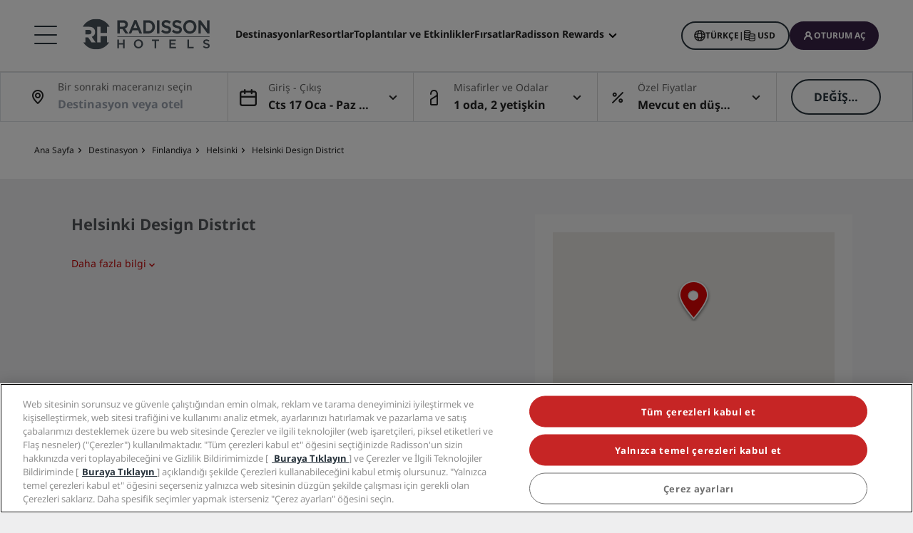

--- FILE ---
content_type: text/html;charset=UTF-8
request_url: https://www.radissonhotels.com/tr-tr/destinasyon/finlandiya/helsinki/helsinki-design-district
body_size: 35958
content:
<!DOCTYPE html>
<html lang="tr-TR" ><head>
        <meta charset="utf-8"/>

        <meta http-equiv="cleartype" content="on">
        
        <meta content="width=device-width, initial-scale=1.0" name="viewport">
        <meta name="format-detection" content="telephone=no">


        <title>Helsinki Design District, Helsinki | Radisson Hotels</title>

<meta name="description" content="Explore Helsinki’s design district where you can shop the latest in chic Finnish products and immerse yourself in the city’s creative scene." /><link rel="apple-touch-icon" href="https://statics.radissonhotels.com/main/img/favicons/apple-touch-icon.png" />
<link rel="icon" type="image/png" sizes="32x32" href="https://statics.radissonhotels.com/main/img/favicons/favicon-32x32.png" />
<link rel="icon" type="image/png" sizes="16x16" href="https://statics.radissonhotels.com/main/img/favicons/favicon-16x16.png" />
<link rel="manifest" href="https://statics.radissonhotels.com/main/img/favicons/site.webmanifest" />
<link rel="mask-icon" href="https://statics.radissonhotels.com/main/img/favicons/safari-pinned-tab.svg" color="#c20808" />
<link rel="shortcut icon" href="https://statics.radissonhotels.com/main/img/favicons/favicon.ico" />
<meta name="msapplication-TileColor" content="#ffffff" />
<meta name="msapplication-config" content="https://statics.radissonhotels.com/main/img/favicons/browserconfig.xml" />
<meta name="theme-color" content="#ffffff" />
<link rel="alternate" href="https://www.radissonhotels.com/da-dk/destination/finland/helsinki/helsinki-design-district" hreflang="da" />
    <link rel="alternate" href="https://www.radissonhotels.com/de-de/reiseziel/finnland/helsinki/helsinki-design-district" hreflang="de" />
    <link rel="alternate" href="https://www.radissonhotels.com/en-us/destination/finland/helsinki/helsinki-design-district" hreflang="x-default" />
        <link rel="alternate" href="https://www.radissonhotels.com/en-us/destination/finland/helsinki/helsinki-design-district" hreflang="en" />
    <link rel="alternate" href="https://www.radissonhotels.com/es-es/destino/finlandia/helsinki/distrito-del-diseno-de-helsinki" hreflang="es" />
    <link rel="alternate" href="https://www.radissonhotels.com/fr-fr/destination/finlande/helsinki/design-district-helsinki" hreflang="fr" />
    <link rel="alternate" href="https://www.radissonhotels.com/it-it/destinazione/finlandia/helsinki/quartiere-del-design-di-helsinki" hreflang="it" />
    <link rel="alternate" href="https://www.radissonhotels.com/nl-nl/bestemming/finland/helsinki/helsinki-designdistrict" hreflang="nl" />
    <link rel="alternate" href="https://www.radissonhotels.com/pl-pl/miejsca/finlandia/helsinki/helsinki-design-district" hreflang="pl" />
    <link rel="alternate" href="https://www.radissonhotels.com/pt-br/destino/finlandia/helsinque/bairro-do-design-de-helsinque" hreflang="pt" />
    <link rel="alternate" href="https://www.radissonhotels.com/fi-fi/kohde/suomi/helsinki/helsinki-design-district" hreflang="fi" />
    <link rel="alternate" href="https://www.radissonhotels.com/sv-se/destination/finland/helsingfors/helsingfors-designdistrikt" hreflang="sv" />
    <link rel="alternate" href="https://www.radissonhotels.com/tr-tr/destinasyon/finlandiya/helsinki/helsinki-design-district" hreflang="tr" />
    <link rel="alternate" href="https://www.radissonhotels.com/ru-ru/destination/finland/helsinki/helsinki-design-district" hreflang="ru" />
    <link rel="alternate" href="https://www.radissonhotels.com/ar-ae/destination/finland/helsinki/helsinki-design-district" hreflang="ar" />
    <link rel="alternate" href="https://www.radissonhotels.com/zh-cn/destination/finland/helsinki/helsinki-design-district" hreflang="zh" />
    <link rel="alternate" href="https://www.radissonhotels.com/zh-tw/destination/finland/helsinki/helsinki-design-district" hreflang="zh" />
    <meta name="robots" content="index, follow" />
<link rel="canonical" href="https://www.radissonhotels.com/tr-tr/destinasyon/finlandiya/helsinki/helsinki-design-district" />
<meta property="fb:app_id" content="176184645758527"/><meta property="og:title" content="Helsinki Design District, Helsinki | Radisson Hotels"/><meta property="og:description" content="Explore Helsinki’s design district where you can shop the latest in chic Finnish products and immerse yourself in the city’s creative scene." /><meta property="og:url" content="https://www.radissonhotels.com/tr-tr/destinasyon/finlandiya/helsinki/helsinki-design-district" /><meta property="og:type" content="website" />

    <meta property="og:image" content="https://media.radissonhotels.net/image/radisson-hotel-group/logo/16256-115890-f71580228_3xl.jpg?impolicy=Card" /><meta property="og:site_name" content="Radisson Hotels"/>

    <meta name="twitter:title" content="Helsinki Design District, Helsinki | Radisson Hotels" /><meta name="twitter:description" content="Explore Helsinki’s design district where you can shop the latest in chic Finnish products and immerse yourself in the city’s creative scene." /><meta name="twitter:card" content="summary_large_image" />
    <meta name="twitter:url" content="https://www.radissonhotels.com/tr-tr/destinasyon/finlandiya/helsinki/helsinki-design-district" /><meta name="twitter:image" content="https://media.radissonhotels.net/image/radisson-hotel-group/logo/16256-115890-f71580228_3xl.jpg?impolicy=Card" /><meta name="twitter:site" content="@RadissonHotels" />

    <meta itemprop="name" content="Helsinki Design District, Helsinki | Radisson Hotels" />
    <meta itemprop="description" content="Explore Helsinki’s design district where you can shop the latest in chic Finnish products and immerse yourself in the city’s creative scene."/><meta itemprop="image" content="https://statics.radissonhotels.com/main/img/logo/radisson/radisson-hotels-ressorts.png" />

    <script type="text/javascript" src="https://www.radissonhotels.com/resources/b7c70c35defac8a7d7584646b40a270c4e10013f16877" async ></script><script type="application/ld+json" id="schema-organization-rhg">
{
    "@context" : "https://schema.org",
    "@type" : "Organization",
    "name": "Radisson Hotel Group",
    "url" : "/tr-tr",
    "@id" : "/tr-tr#organization",
    
    "sameAs" : [
        
        "https://www.tiktok.com/@radissonhotels",
        "https://www.instagram.com/RadissonHotels/",
        "https://www.youtube.com/c/radissonhotelgroup",
        "https://www.facebook.com/RadissonHotels/",
        "https://whatsapp.com/channel/0029Vb25Iu92ER6qt87Szj21",
        "https://www.pinterest.com/radissonhotels/",
        "https://www.threads.com/@radissonhotels",
        "https://twitter.com/radissonhotels",
        "https://www.linkedin.com/company/radisson-hotel-group/"
    ],

    "logo": {
        "@type": "ImageObject",
        "url": "https://statics.radissonhotels.com/main/img/logo/radisson/radisson-hotels-ressorts.png"
    }
}
</script>
<link rel="preconnect" href="https://statics.radissonhotels.com" crossorigin="anonymous">

<link rel="preconnect" href="https://media.radissonhotels.net" crossorigin="anonymous">
    <link rel="preload" href="https://statics.radissonhotels.com/main/css/styles.critical.css?v=202601143610" crossorigin="anonymous" as="style">
<link rel="preload" href="https://statics.radissonhotels.com/main/css/styles-components.critical.css?v=202601143610" crossorigin="anonymous" as="style">

<link rel="preload" href="https://statics.radissonhotels.com/main/js/critical.js?v=202601143610" crossorigin="anonymous" as="script">
<link rel="preload" href="https://statics.radissonhotels.com/main/js/main.js?v=202601143610" crossorigin="anonymous" as="script">

<link rel="stylesheet" href="https://statics.radissonhotels.com/main/css/styles.critical.css?v=202601143610" crossorigin="anonymous"/>
<link rel="stylesheet" href="https://statics.radissonhotels.com/main/css/styles-components.critical.css?v=202601143610" crossorigin="anonymous"/>

<link crossorigin="anonymous" rel="stylesheet" href="https://statics.radissonhotels.com/main/css/styles.min.css?v=202601143610" media="print" onload="this.media='all'; this.onload=null;">
  <noscript><link crossorigin="anonymous" rel="stylesheet" href="https://statics.radissonhotels.com/main/css/styles.min.css?v=202601143610"></noscript>
<link crossorigin="anonymous" rel="stylesheet" href="
            https://statics.radissonhotels.com/main/css/styles-components.min.css?v=202601143610" media="print" onload="this.media='all'; this.onload=null;">
  <noscript><link crossorigin="anonymous" rel="stylesheet" href="
            https://statics.radissonhotels.com/main/css/styles-components.min.css?v=202601143610"></noscript>
<link crossorigin="anonymous" rel="stylesheet" href="
https://statics.radissonhotels.com/integrations/integrations.css?v=202601143610" media="print" onload="this.media='all'; this.onload=null;">
  <noscript><link crossorigin="anonymous" rel="stylesheet" href="
https://statics.radissonhotels.com/integrations/integrations.css?v=202601143610"></noscript>
<script id="ey-sw" type="application/javascript">

    if (localStorage.getItem('service-worker-disabled') === 'true') {
        if ('serviceWorker' in navigator) {
            navigator.serviceWorker.getRegistrations().then(function (registrations) {
                for (let registration of registrations) {
                    registration.unregister()
                }
            });
        }
    } else {
        const eySw = function () {
            if ('serviceWorker' in navigator) {
                window.addEventListener('load', function () {
                    navigator.serviceWorker.register('/?sw=true', {scope: '/'}).then(function (registration) {
                        console.log('%cServiceWorker registration successful with scope: ', 'background: #00cc00; color: white;', registration.scope);
                    }, function (err) {
                        console.log('%cServiceWorker registration failed: ', 'background: #cc0000; color: white;', err);
                    });
                });
            }
        };

        const airshipSdk = function (credentials) {
            // 86acbd31cd7c09cf30acb66d2fbedc91daa48b86:1602657674.3207986
            !function (n, r, e, t, c) {
                var i, o = "Promise" in n, u = {
                        then: function () {
                            return u
                        }, catch: function (n) {
                            return n(new Error("Airship SDK Error: Unsupported browser")), u
                        }
                    }, s = o ? new Promise((function (n, r) {
                        i = function (e, t) {
                            e ? r(e) : n(t)
                        }
                    })) : u
                ;s._async_setup = function (n) {
                    if (o) try {
                        i(null, n(c))
                    } catch (n) {
                        i(n)
                    }
                }, n[t] = s;
                var a = r.createElement("script");
                a.src = e, a.async = !0, a.id = "_uasdk",
                    a.rel = t, r.head.appendChild(a)
            }(window, document, 'https://aswpsdkus.com/notify/v1/ua-sdk.min.js',
                'UA', {
                    vapidPublicKey: credentials.vapidPublicKey,
                    appKey: credentials.appKey,
                    token: credentials.token,
                    workerUrl: window.location.origin + '/?sw=true'
                });
        };

        eySw();

        
                airshipSdk({
                appKey: '9xTU4s2wTqy3oEz9k7SekQ',
                token: 'MTo5eFRVNHMyd1RxeTNvRXo5azdTZWtROmpxcjRYeTBidGZCdEt3bERNa2duR29XTE5rUDZwYm9jOW1QRGZfNFFFVWc',
                vapidPublicKey: 'BOTDcDEi9n9g8rEDc98D1njvIPKUYOLBFmiPGgyIO6kZcjnOuyoy5lA5bl4uRgn4NuLqLkFLfsnga3qwd2Y99jU='
            });
            

    }
</script>

<script>(window.BOOMR_mq=window.BOOMR_mq||[]).push(["addVar",{"rua.upush":"false","rua.cpush":"true","rua.upre":"false","rua.cpre":"false","rua.uprl":"false","rua.cprl":"false","rua.cprf":"false","rua.trans":"SJ-a04a8f44-02b7-4b91-8619-19664c5aa763","rua.cook":"false","rua.ims":"false","rua.ufprl":"false","rua.cfprl":"false","rua.isuxp":"false","rua.texp":"norulematch","rua.ceh":"false","rua.ueh":"false","rua.ieh.st":"0"}]);</script>
                              <script>!function(a){var e="https://s.go-mpulse.net/boomerang/",t="addEventListener";if(""=="True")a.BOOMR_config=a.BOOMR_config||{},a.BOOMR_config.PageParams=a.BOOMR_config.PageParams||{},a.BOOMR_config.PageParams.pci=!0,e="https://s2.go-mpulse.net/boomerang/";if(window.BOOMR_API_key="G2XZU-QLPA9-MKHVD-WHFXL-EK9LZ",function(){function n(e){a.BOOMR_onload=e&&e.timeStamp||(new Date).getTime()}if(!a.BOOMR||!a.BOOMR.version&&!a.BOOMR.snippetExecuted){a.BOOMR=a.BOOMR||{},a.BOOMR.snippetExecuted=!0;var i,_,o,r=document.createElement("iframe");if(a[t])a[t]("load",n,!1);else if(a.attachEvent)a.attachEvent("onload",n);r.src="javascript:void(0)",r.title="",r.role="presentation",(r.frameElement||r).style.cssText="width:0;height:0;border:0;display:none;",o=document.getElementsByTagName("script")[0],o.parentNode.insertBefore(r,o);try{_=r.contentWindow.document}catch(O){i=document.domain,r.src="javascript:var d=document.open();d.domain='"+i+"';void(0);",_=r.contentWindow.document}_.open()._l=function(){var a=this.createElement("script");if(i)this.domain=i;a.id="boomr-if-as",a.src=e+"G2XZU-QLPA9-MKHVD-WHFXL-EK9LZ",BOOMR_lstart=(new Date).getTime(),this.body.appendChild(a)},_.write("<bo"+'dy onload="document._l();">'),_.close()}}(),"".length>0)if(a&&"performance"in a&&a.performance&&"function"==typeof a.performance.setResourceTimingBufferSize)a.performance.setResourceTimingBufferSize();!function(){if(BOOMR=a.BOOMR||{},BOOMR.plugins=BOOMR.plugins||{},!BOOMR.plugins.AK){var e="true"=="true"?1:0,t="",n="aoeywuqxief5k2llcinq-f-e656e9e8c-clientnsv4-s.akamaihd.net",i="false"=="true"?2:1,_={"ak.v":"39","ak.cp":"346728","ak.ai":parseInt("508714",10),"ak.ol":"0","ak.cr":9,"ak.ipv":4,"ak.proto":"h2","ak.rid":"b410749b","ak.r":47394,"ak.a2":e,"ak.m":"b","ak.n":"essl","ak.bpcip":"3.137.139.0","ak.cport":58836,"ak.gh":"23.33.84.207","ak.quicv":"","ak.tlsv":"tls1.3","ak.0rtt":"","ak.0rtt.ed":"","ak.csrc":"-","ak.acc":"","ak.t":"1768624667","ak.ak":"hOBiQwZUYzCg5VSAfCLimQ==/d2aqfZpX0YJmjSi1ru/AlSrUsxS2+zozi/[base64]/pL4/chGxp6z9Koru7bMngziwndbG2pnme9RxBVlBPmv5sM9dguFT1iEwZPnOGDIh1eZHIDRjiG2V12h40GAgjmBHHvyx0YOeQ9cHGieg7+CGEPFvjPgr2Kw4X+PlSKeV9OKKi+1J+LjsE=","ak.pv":"549","ak.dpoabenc":"","ak.tf":i};if(""!==t)_["ak.ruds"]=t;var o={i:!1,av:function(e){var t="http.initiator";if(e&&(!e[t]||"spa_hard"===e[t]))_["ak.feo"]=void 0!==a.aFeoApplied?1:0,BOOMR.addVar(_)},rv:function(){var a=["ak.bpcip","ak.cport","ak.cr","ak.csrc","ak.gh","ak.ipv","ak.m","ak.n","ak.ol","ak.proto","ak.quicv","ak.tlsv","ak.0rtt","ak.0rtt.ed","ak.r","ak.acc","ak.t","ak.tf"];BOOMR.removeVar(a)}};BOOMR.plugins.AK={akVars:_,akDNSPreFetchDomain:n,init:function(){if(!o.i){var a=BOOMR.subscribe;a("before_beacon",o.av,null,null),a("onbeacon",o.rv,null,null),o.i=!0}return this},is_complete:function(){return!0}}}}()}(window);</script></head>
    <body class="rhg-sb-modify">
        <script>
    window.utag_data = {
    
        "page_sub_sub_category": "helsinki", 
        "page_geo_region": "TR", 
        "page_primary_category": "destination", 
        "page_sub_category": "finland", 
        "page_language": "tr", 
            "page_brand": "mall",
        

        "user_language": (navigator.language || navigator.userLanguage || 'unknown').toLowerCase(),
        "user_agent_info": navigator.userAgent,
        "page_path": (isHomePage() ? "homepage" : window.location.pathname.replace("/index.html", "")),
        "previous_page_name": getReferrer(),
        "day_of_week_date_time_of_day": Date().toString(),
        "page_responsive_state": (window.innerWidth <= 991) ? "web-Responsive" : "web-notResponsive",
        "page_template": "LandingAttractionsPage",
        "date": new Date().toISOString(),
        "page_publish_date": "",
        "currency_code_usd": "USD"
    }
    var percentPageViewed = localStorage.getItem("percentPageViewed");
    if(percentPageViewed) {
        utag_data["previous_percent_page_viewed"] = percentPageViewed
        localStorage.removeItem("percentPageViewed");
    }

    var pageName = () => {
        const pageName = "/en-us/destination/finland/helsinki/helsinki-design-district".replace("/index.html", "").split("/").slice(2).filter(function(urlPart) {return urlPart != ""}).join(">")
        if (isHomePage()) {
            return "homepage"
        } else if (isB2bEnrollmentPage()) {
            return pageName.concat(">step1")
        } else {
            return pageName
        }
    }
    utag_data["page_name"] = pageName();


    var pageHierarchyPageName = (isHomePage() ? "homepage" : window.location.pathname.replace("/index.html", "").split("/").slice(2).filter(function(urlPart) {return urlPart != ""}).join(">"));
    utag_data["page_hierarchy"] = "destination:finland:helsinki" + ":" + pageHierarchyPageName;

    function getReferrer() {

        let referrer = document.referrer;

        if (!isRadissonDomain(referrer)) {
            return "";
        }
        else {
            return (isHomePage(referrer) ? "homepage" : referrer.replace(/^[^:]+:\/\/[^/]+/, '').replace(/[#?].*/, '').replace("/index.html", "").split("/").slice(2).filter(function(urlPart) {return urlPart != ""}).join(">"));
        }
    }

    function isRadissonDomain(url) {
        return url.indexOf("radissonhotels.com") >= 0;
    }

    function isHomePage(url) {
        url = url || window.location.pathname;
        return url.replace("/index.html", "").replace(/^[^:]+:\/\/[^/]+/, '').replace(/[#?].*/, '').split("/").filter(function(urlPart) {return urlPart != ""}).length <= 1;
    }

    function isB2bEnrollmentPage(url) {
        url = url || window.location.pathname;
        return url.indexOf('radisson-rewards/join-b2b') > -1
    }
</script>

<script type="module">
    window.appGlobalProps = Object.assign(window.appGlobalProps || {}, {
        'analyticsEnv': 'prod',
        'assetsUrl': 'https://statics.radissonhotels.com/main'
    });

    window.analyticsEnvironment = "prod"
</script>

<div class="main-navigation" role="navigation" aria-label="Menu" aria-labelledby="off-canvas-main">
    <header class="main-navigation-header " role="banner" id="header">
                <div class="rhg-header rhg-grid-layout" data-testid="header">
    <div class="rhg-burger-menu rhg-open-menu-desktop " tabindex="0" role="button" aria-label="Open the menu">
        <div class="icon" aria-hidden="true"></div>
    </div>

    <div
  class="rhg-menu-mobile-container d-block d-lg-none "
>
  <section class="rhg-section-mobile">
    <article class="rhg-menu-mobile-header">
      <div class="rhg-close-menu-mobile">
        <i class="rhg-font-icon--close"></i>
      </div>
      <div class="rhg-logo-menu-mobile">
        <a
          href='https://www.radissonhotels.com/tr-tr/'
          class="rhg-header-logo-link-home "
          onclick="trackingService.track(trackingEvents.CLICK_HOME_LOGO)"
          target="_self"
          
          title="Radisson Hotels"
        >
          <img
            src="https://statics.radissonhotels.com/main/img/logo/radisson/rhg-logomenuburger.svg"
            alt="Radisson Hotels"
          />
        </a>
      </div>
    </article>

    <article
      class="rhg-menu-mobile-content"
    >
      <article id="rhg-menu-list" class="rhg-menu-mobile-list-container">
        <ul class="rhg-list">
          <li>
                  <div
                    class="rhg-list-item open-options"
                    data-target="Markalarımız"
                  >
                    <span class="rhg-text-strong rhg-text-md">
                      Markalarımız</span>
                    <i
                      class="rhg-font-icon--smallarrow-right rhg-icon-arrow"
                    ></i>
                  </div>
                </li>
              <li>
                  <div
                    class="rhg-list-item open-options"
                    data-target="Çin'deki-bağlı-markalarımız"
                  >
                    <span class="rhg-text-strong rhg-text-md">
                      Çin'deki bağlı markalarımız</span>
                    <i
                      class="rhg-font-icon--smallarrow-right rhg-icon-arrow"
                    ></i>
                  </div>
                </li>
              <li>
                  <div
                    class="rhg-list-item open-options"
                    data-target="Otelinizi-bulun"
                  >
                    <span class="rhg-text-strong rhg-text-md">
                      Otelinizi bulun</span>
                    <i
                      class="rhg-font-icon--smallarrow-right rhg-icon-arrow"
                    ></i>
                  </div>
                </li>
              <li>
                  <div
                    class="rhg-list-item open-options"
                    data-target="Toplantılar-ve-Etkinlikler"
                  >
                    <span class="rhg-text-strong rhg-text-md">
                      Toplantılar ve Etkinlikler</span>
                    <i
                      class="rhg-font-icon--smallarrow-right rhg-icon-arrow"
                    ></i>
                  </div>
                </li>
              <li>
                  <div
                    class="rhg-list-item open-options"
                    data-target="Uçuş-ara-"
                  >
                    <span class="rhg-text-strong rhg-text-md">
                      Uçuş ara </span>
                    <i
                      class="rhg-font-icon--smallarrow-right rhg-icon-arrow"
                    ></i>
                  </div>
                </li>
              <li>
                  <div
                    class="rhg-list-item open-options"
                    data-target="Yemek"
                  >
                    <span class="rhg-text-strong rhg-text-md">
                      Yemek</span>
                    <i
                      class="rhg-font-icon--smallarrow-right rhg-icon-arrow"
                    ></i>
                  </div>
                </li>
              <li>
                  <div
                    class="rhg-list-item open-options"
                    data-target="Dijital-Hizmetler"
                  >
                    <span class="rhg-text-strong rhg-text-md">
                      Dijital Hizmetler</span>
                    <i
                      class="rhg-font-icon--smallarrow-right rhg-icon-arrow"
                    ></i>
                  </div>
                </li>
              <li>
                  <div
                    class="rhg-list-item open-options"
                    data-target="Otel-Fırsatları"
                  >
                    <span class="rhg-text-strong rhg-text-md">
                      Otel Fırsatları</span>
                    <i
                      class="rhg-font-icon--smallarrow-right rhg-icon-arrow"
                    ></i>
                  </div>
                </li>
              <li>
                  <div
                    class="rhg-list-item open-options"
                    data-target="Seyahat-fikirleri"
                  >
                    <span class="rhg-text-strong rhg-text-md">
                      Seyahat fikirleri</span>
                    <i
                      class="rhg-font-icon--smallarrow-right rhg-icon-arrow"
                    ></i>
                  </div>
                </li>
              <li>
                  <div
                    class="rhg-list-item open-options"
                    data-target="Radisson-Rewards"
                  >
                    <span class="rhg-text-strong rhg-text-md">
                      Radisson Rewards</span>
                    <i
                      class="rhg-font-icon--smallarrow-right rhg-icon-arrow"
                    ></i>
                  </div>
                </li>
              </ul>
      </article>

      <article
        class="rhg-menu-mobile-bottom"
      >
        <div
                class="rhg-menu-mobile-button loyalty-visibility my-auto"
                data-logged-visible="false"
                data-postlogged='{"removeClass":"show"}'
              >
                <a
                  href="https://www.radissonhotels.com/tr-tr/restoranlar"
                  target="_self"
                  title="Yemek"
                  
                >
                  <span style="color: rgb(255, 255, 255)"
                    >Yemek</span
                  >
                </a>
              </div>
            <div
                class="rhg-menu-mobile-button loyalty-visibility my-auto"
                data-logged-visible="false"
                data-postlogged='{"removeClass":"show"}'
              >
                <a
                  href="https://www.radissonhotels.com/tr-tr/ucuslar"
                  target="_self"
                  title="Uçuşlar"
                  
                >
                  <span style="color: rgb(255, 255, 255)"
                    >Uçuşlar</span
                  >
                </a>
              </div>
            <div
                class="rhg-menu-mobile-button loyalty-visibility my-auto"
                data-logged-visible="false"
                data-postlogged='{"removeClass":"show"}'
              >
                <a
                  href="https://www.radissonhotels.com/tr-tr/reservation/search"
                  target="_self"
                  title="Rezervasyonlarım"
                  
                >
                  <i
                      class="rhg-font-icon--bookings rhg-icons-header"
                      style="color: rgb(255, 255, 255)"
                    ></i>
                  <span style="color: rgb(255, 255, 255)"
                    >Rezervasyonlarım</span
                  >
                </a>
              </div>
            <div
                  class="rhg-menu-mobile-button loyalty-visibility"
                  data-logged-visible="true"
                  data-postlogged='{"addClass":"show"}'
                >
                  <a
                    href="https://www.radissonhotels.com/tr-tr/restoranlar"
                    target="_self"
                    title="Yemek"
                    
                  >
                    <span style="color: rgb(255, 255, 255)"
                      >Yemek</span
                    >
                  </a>
                </div>
              <div
                  class="rhg-menu-mobile-button loyalty-visibility"
                  data-logged-visible="true"
                  data-postlogged='{"addClass":"show"}'
                >
                  <a
                    href="https://www.radissonhotels.com/tr-tr/ucuslar"
                    target="_self"
                    title="Uçuşlar"
                    
                  >
                    <span style="color: rgb(255, 255, 255)"
                      >Uçuşlar</span
                    >
                  </a>
                </div>
              <div
                  class="rhg-menu-mobile-button loyalty-visibility"
                  data-logged-visible="true"
                  data-postlogged='{"addClass":"show"}'
                >
                  <a
                    href="https://www.radissonhotels.com/tr-tr/radisson-rewards/secure/reservations"
                    target="_self"
                    title="Rezervasyonlarım"
                    
                  >
                    <i
                        class="rhg-font-icon-- rhg-icons-header"
                        style="color: rgb(255, 255, 255)"
                      >
                      </i>
                    <span style="color: rgb(255, 255, 255)"
                      >Rezervasyonlarım</span
                    >
                  </a>
                </div>
              <button
          class="rhg-currency-language-selector rhg-menu-mobile-button rhg-menu-mobile-button-lang-currency"
          type="button"
          data-toggle="modal"
          data-target="#modal-select-main-language"
          aria-haspopup="true"
          aria-controls="language"
          id="language-and-currency-mobile"
        >
          <span>Türkçe</span> |
              <span><span id="preferred-lang-mobile" class="mx-1"></span></span>
            </button>

        <div
              class="loyalty-visibility show"
              data-logged-visible="false"
              data-postlogged='{"removeClass":"show"}'
            >
              <button
                data-testid="login-button"
                class="rhg-auth-button rhg-auth-button--nologged rhg-menu-mobile-button rhg-menu-mobile-button-user"
                data-toggle="modal"
                data-target="#modal-loyalty-main-navigation"
                aria-haspopup="true"
              >
                <span class="rhg-auth-button__icon">
                  <i class="rhg-font-icon--user rhg-icons-header"></i>
                </span>
                <span class="rhg-auth-button__label"
                  >Oturum aç</span>
              </button>
              <div class="rhg-tooltip">
                <p
                  class="rhg-text-normal rhg-text-sm"
                  style="color: rgb(36, 36, 36)"
                >
                  bir tıkla <strong class="font-medium"
                      >Üye olun</strong
                  >.</p>
              </div>
            </div>
            <div
              class="loyalty-visibility hidden"
              data-logged-visible="true"
              data-postlogged='{"addClass":"show"}'
            >
              <button
                class="rhg-avatar js-offcanvas-loyalty"
                data-testid="avatar-button"
                type="button"
                data-toggle="offcanvas"
                data-target="#off-canvas-loyalty"
              >
                <span
                  class="rhg-avatar__icon"
                  style="background-color: rgb(104, 71, 141)"
                >
                  <i class="rhg-font-icon--user rhg-icons-avatar"></i>
                </span>
                <span class="rhg-avatar__label"></span>
                <span class="rhg-avatar__arrow"
                  ><i class="rhg-font-icon--chevron-down rhg-icons-avatar"></i
                ></span>
              </button>
            </div>
          </article>
    </article>

    <article
          id="Markalarımız"
          class="rhg-menu-mobile-options"
        >
          <div class="rhg-options-title close-options">
            <i class="rhg-font-icon--smallarrow-right rhg-icon-arrow"></i>
            <span class="rhg-text-strong rhg-text-md"
              >Markalarımız</span
            >
          </div>

          <div class="rhg-options-content rhg-options-content-brands">
                    <div class="rhg-options-brands-item">
                          <a
                            href="https://www.radissonhotels.com/tr-tr/marka/radisson-collection"
                            target="_self"
                            itemprop="url"
                            
                          >
                            <i
                              class="rhg-logo rhg-font-icon--rco-color"
                            ></i>
                            <span class="sr-only sr-only-focusable"
                              >Radisson Collection</span
                            >
                          </a>
                        </div>
                      <div class="rhg-options-brands-item">
                          <a
                            href="https://www.radissonhotels.com/tr-tr/marka/radisson-blu"
                            target="_self"
                            itemprop="url"
                            
                          >
                            <i
                              class="rhg-logo rhg-font-icon--rdb-color"
                            ></i>
                            <span class="sr-only sr-only-focusable"
                              >Radisson Blu</span
                            >
                          </a>
                        </div>
                      <div class="rhg-options-brands-item">
                          <a
                            href="https://www.radissonhotels.com/tr-tr/marka/radisson"
                            target="_self"
                            itemprop="url"
                            
                          >
                            <i
                              class="rhg-logo rhg-font-icon--rad-color"
                            ></i>
                            <span class="sr-only sr-only-focusable"
                              >Radisson</span
                            >
                          </a>
                        </div>
                      <div class="rhg-options-brands-item">
                          <a
                            href="https://www.radissonhotels.com/tr-tr/marka/radisson-red"
                            target="_self"
                            itemprop="url"
                            
                          >
                            <i
                              class="rhg-logo rhg-font-icon--rdr-color"
                            ></i>
                            <span class="sr-only sr-only-focusable"
                              >Radisson RED</span
                            >
                          </a>
                        </div>
                      <div class="rhg-options-brands-item">
                          <a
                            href="https://www.radissonhotels.com/tr-tr/marka/radisson-individuals"
                            target="_self"
                            itemprop="url"
                            
                          >
                            <i
                              class="rhg-logo rhg-font-icon--ri-color"
                            ></i>
                            <span class="sr-only sr-only-focusable"
                              >Radisson Individuals</span
                            >
                          </a>
                        </div>
                      <div class="rhg-options-brands-item">
                          <a
                            href="https://www.radissonhotels.com/tr-tr/marka/artotel"
                            target="_self"
                            itemprop="url"
                            
                          >
                            <i
                              class="rhg-logo rhg-font-icon--art-color"
                            ></i>
                            <span class="sr-only sr-only-focusable"
                              >art'otel</span
                            >
                          </a>
                        </div>
                      <div class="rhg-options-brands-item">
                          <a
                            href="https://www.radissonhotels.com/tr-tr/marka/park-plaza"
                            target="_self"
                            itemprop="url"
                            
                          >
                            <i
                              class="rhg-logo rhg-font-icon--pph-color"
                            ></i>
                            <span class="sr-only sr-only-focusable"
                              >Park Plaza</span
                            >
                          </a>
                        </div>
                      <div class="rhg-options-brands-item">
                          <a
                            href="https://www.radissonhotels.com/tr-tr/marka/park-inn"
                            target="_self"
                            itemprop="url"
                            
                          >
                            <i
                              class="rhg-logo rhg-font-icon--pii-color"
                            ></i>
                            <span class="sr-only sr-only-focusable"
                              >Park Inn by Radisson</span
                            >
                          </a>
                        </div>
                      <div class="rhg-options-brands-item">
                          <a
                            href="https://www.radissonhotels.com/tr-tr/marka/country-inn"
                            target="_self"
                            itemprop="url"
                            
                          >
                            <i
                              class="rhg-logo rhg-font-icon--cis-color"
                            ></i>
                            <span class="sr-only sr-only-focusable"
                              >Country Inn & Suites</span
                            >
                          </a>
                        </div>
                      <div class="rhg-options-brands-item">
                          <a
                            href="https://www.radissonhotels.com/tr-tr/marka/prize-by-radisson"
                            target="_self"
                            itemprop="url"
                            
                          >
                            <i
                              class="rhg-logo rhg-font-icon--prz-color"
                            ></i>
                            <span class="sr-only sr-only-focusable"
                              >Prize by Radisson</span
                            >
                          </a>
                        </div>
                      </div>
                </article>
      <article
          id="Çin'deki-bağlı-markalarımız"
          class="rhg-menu-mobile-options"
        >
          <div class="rhg-options-title close-options">
            <i class="rhg-font-icon--smallarrow-right rhg-icon-arrow"></i>
            <span class="rhg-text-strong rhg-text-md"
              >Çin'deki bağlı markalarımız</span
            >
          </div>

          <div class="rhg-options-content rhg-options-content-brands">
                    <div class="rhg-options-brands-item">
                          <a
                            href="https://www.radissonhotels.com/en-us/brand/j"
                            target="_self"
                            itemprop="url"
                            
                          >
                            <i
                              class="rhg-logo rhg-font-icon--j-color"
                            ></i>
                            <span class="sr-only sr-only-focusable"
                              >J.</span
                            >
                          </a>
                        </div>
                      <div class="rhg-options-brands-item">
                          <a
                            href="https://www.radissonhotels.com/en-us/brand/kunlun"
                            target="_self"
                            itemprop="url"
                            
                          >
                            <i
                              class="rhg-logo rhg-font-icon--kl-color"
                            ></i>
                            <span class="sr-only sr-only-focusable"
                              >Kunlun</span
                            >
                          </a>
                        </div>
                      <div class="rhg-options-brands-item">
                          <a
                            href="https://www.radissonhotels.com/en-us/brand/jin-jiang"
                            target="_self"
                            itemprop="url"
                            
                          >
                            <i
                              class="rhg-logo rhg-font-icon--jj-color"
                            ></i>
                            <span class="sr-only sr-only-focusable"
                              >Jin Jiang</span
                            >
                          </a>
                        </div>
                      <div class="rhg-options-brands-item">
                          <a
                            href="https://www.radissonhotels.com/en-us/brand/golden-tulip-china"
                            target="_self"
                            itemprop="url"
                            
                          >
                            <i
                              class="rhg-logo rhg-font-icon--gt-color"
                            ></i>
                            <span class="sr-only sr-only-focusable"
                              >Golden Tulip</span
                            >
                          </a>
                        </div>
                      </div>
                </article>
      <article
          id="Otelinizi-bulun"
          class="rhg-menu-mobile-options"
        >
          <div class="rhg-options-title close-options">
            <i class="rhg-font-icon--smallarrow-right rhg-icon-arrow"></i>
            <span class="rhg-text-strong rhg-text-md"
              >Otelinizi bulun</span
            >
          </div>

          <div class="rhg-options-content">
                <ul class="rhg-list">
                  <li>
                        <div class="rhg-list-item rhg-item-with-link">
                          <a
                            href="https://www.radissonhotels.com/tr-tr/destinasyon"
                            target="_self"
                            
                            title="Destinasyonlar"
                          >
                            <span class="rhg-text-strong rhg-text-md">
                              Destinasyonlar</span>
                          </a>
                        </div>
                      </li>
                    <li>
                        <div class="rhg-list-item rhg-item-with-link">
                          <a
                            href="https://www.radissonhotels.com/tr-tr/deneyim/tatil-koyu"
                            target="_self"
                            
                            title="Resortlar"
                          >
                            <span class="rhg-text-strong rhg-text-md">
                              Resortlar</span>
                          </a>
                        </div>
                      </li>
                    <li>
                        <div class="rhg-list-item rhg-item-with-link">
                          <a
                            href="https://www.radissonhotels.com/tr-tr/deneyim/hizmet-sunulan-daireler"
                            target="_self"
                            
                            title="Hizmet verilen daireler"
                          >
                            <span class="rhg-text-strong rhg-text-md">
                              Hizmet verilen daireler</span>
                          </a>
                        </div>
                      </li>
                    <li>
                        <div class="rhg-list-item rhg-item-with-link">
                          <a
                            href="https://www.radissonhotels.com/tr-tr/deneyim/havalimani-otelleri"
                            target="_self"
                            
                            title="Havaalanı otelleri"
                          >
                            <span class="rhg-text-strong rhg-text-md">
                              Havaalanı otelleri</span>
                          </a>
                        </div>
                      </li>
                    <li>
                        <div class="rhg-list-item rhg-item-with-link">
                          <a
                            href="https://www.radissonhotels.com/tr-tr/yeni-oteller"
                            target="_self"
                            
                            title="Yeni & yakında kullanıma sunulacak oteller"
                          >
                            <span class="rhg-text-strong rhg-text-md">
                              Yeni & yakında kullanıma sunulacak oteller</span>
                          </a>
                        </div>
                      </li>
                    </ul>
              </div>
            </article>
      <article
          id="Toplantılar-ve-Etkinlikler"
          class="rhg-menu-mobile-options"
        >
          <div class="rhg-options-title close-options">
            <i class="rhg-font-icon--smallarrow-right rhg-icon-arrow"></i>
            <span class="rhg-text-strong rhg-text-md"
              >Toplantılar ve Etkinlikler</span
            >
          </div>

          <div class="rhg-options-content">
                <ul class="rhg-list">
                  <li>
                        <div class="rhg-list-item rhg-item-with-link">
                          <a
                            href="https://www.radissonhotels.com/tr-tr/toplanti-konferans-otelleri"
                            target="_self"
                            
                            title="Radisson Meetings'i Keşfedin"
                          >
                            <span class="rhg-text-strong rhg-text-md">
                              Radisson Meetings'i Keşfedin</span>
                          </a>
                        </div>
                      </li>
                    <li>
                        <div class="rhg-list-item rhg-item-with-link">
                          <a
                            href="https://www.radissonhotels.com/tr-tr/toplanti-konferans-otelleri/book-it-easy"
                            target="_blank"
                            
                            title="Toplantı odası rezerve edin"
                          >
                            <span class="rhg-text-strong rhg-text-md">
                              Toplantı odası rezerve edin</span>
                          </a>
                        </div>
                      </li>
                    <li>
                        <div class="rhg-list-item rhg-item-with-link">
                          <a
                            href="https://www.radissonhotels.com/tr-tr/toplanti-konferans-otelleri/talep-gonderin"
                            target="_blank"
                            
                            title="Fiyat Teklifi İsteyin"
                          >
                            <span class="rhg-text-strong rhg-text-md">
                              Fiyat Teklifi İsteyin</span>
                          </a>
                        </div>
                      </li>
                    <li>
                        <div class="rhg-list-item rhg-item-with-link">
                          <a
                            href="https://www.radissonhotels.com/tr-tr/toplanti-konferans-otelleri/destinasyonlar"
                            target="_blank"
                            
                            title="Etkinlik Destinasyonları"
                          >
                            <span class="rhg-text-strong rhg-text-md">
                              Etkinlik Destinasyonları</span>
                          </a>
                        </div>
                      </li>
                    <li>
                        <div class="rhg-list-item rhg-item-with-link">
                          <a
                            href="https://www.radissonhotels.com/tr-tr/toplanti-konferans-otelleri/sektor-cozumleri"
                            target="_self"
                            
                            title="Sektör Çözümleri"
                          >
                            <span class="rhg-text-strong rhg-text-md">
                              Sektör Çözümleri</span>
                          </a>
                        </div>
                      </li>
                    </ul>
              </div>
            </article>
      <article
          id="Uçuş-ara-"
          class="rhg-menu-mobile-options"
        >
          <div class="rhg-options-title close-options">
            <i class="rhg-font-icon--smallarrow-right rhg-icon-arrow"></i>
            <span class="rhg-text-strong rhg-text-md"
              >Uçuş ara </span
            >
          </div>

          <div class="rhg-options-content">
                <ul class="rhg-list">
                  <li>
                        <div class="rhg-list-item rhg-item-with-link">
                          <a
                            href="https://www.radissonhotels.com/tr-tr/ucuslar"
                            target="_self"
                            
                            title="Uçuş ara"
                          >
                            <span class="rhg-text-strong rhg-text-md">
                              Uçuş ara</span>
                          </a>
                        </div>
                      </li>
                    </ul>
              </div>
            </article>
      <article
          id="Yemek"
          class="rhg-menu-mobile-options"
        >
          <div class="rhg-options-title close-options">
            <i class="rhg-font-icon--smallarrow-right rhg-icon-arrow"></i>
            <span class="rhg-text-strong rhg-text-md"
              >Yemek</span
            >
          </div>

          <div class="rhg-options-content">
                <ul class="rhg-list">
                  <li>
                        <div class="rhg-list-item rhg-item-with-link">
                          <a
                            href="https://www.radissonhotels.com/tr-tr/restoranlar"
                            target="_self"
                            
                            title="Search for a restaurant"
                          >
                            <span class="rhg-text-strong rhg-text-md">
                              Search for a restaurant</span>
                          </a>
                        </div>
                      </li>
                    </ul>
              </div>
            </article>
      <article
          id="Dijital-Hizmetler"
          class="rhg-menu-mobile-options"
        >
          <div class="rhg-options-title close-options">
            <i class="rhg-font-icon--smallarrow-right rhg-icon-arrow"></i>
            <span class="rhg-text-strong rhg-text-md"
              >Dijital Hizmetler</span
            >
          </div>

          <div class="rhg-options-content">
                <ul class="rhg-list">
                  <li>
                        <div class="rhg-list-item rhg-item-with-link">
                          <a
                            href="https://www.radissonhotels.com/tr-tr/app"
                            target="_self"
                            
                            title="Radisson Hotels Uygulaması"
                          >
                            <span class="rhg-text-strong rhg-text-md">
                              Radisson Hotels Uygulaması</span>
                          </a>
                        </div>
                      </li>
                    <li>
                        <div class="rhg-list-item rhg-item-with-link">
                          <a
                            href="https://www.radissonhotels.com/tr-tr/radisson-plus"
                            target="_self"
                            
                            title="Radisson+"
                          >
                            <span class="rhg-text-strong rhg-text-md">
                              Radisson+</span>
                          </a>
                        </div>
                      </li>
                    </ul>
              </div>
            </article>
      <article
          id="Otel-Fırsatları"
          class="rhg-menu-mobile-options"
        >
          <div class="rhg-options-title close-options">
            <i class="rhg-font-icon--smallarrow-right rhg-icon-arrow"></i>
            <span class="rhg-text-strong rhg-text-md"
              >Otel Fırsatları</span
            >
          </div>

          <div class="rhg-options-content">
                <ul class="rhg-list">
                  <li>
                        <div class="rhg-list-item rhg-item-with-link">
                          <a
                            href="https://www.radissonhotels.com/tr-tr/otel-firsatlari"
                            target="_self"
                            
                            title="Tekliflerimizi keşfedin"
                          >
                            <span class="rhg-text-strong rhg-text-md">
                              Tekliflerimizi keşfedin</span>
                          </a>
                        </div>
                      </li>
                    <li>
                        <div class="rhg-list-item rhg-item-with-link">
                          <a
                            href="https://www.radissonhotels.com/tr-tr/rewards/firsatlar/3000-uygulama"
                            target="_self"
                            
                            title="İlk seferin büyüsü"
                          >
                            <span class="rhg-text-strong rhg-text-md">
                              İlk defa mı rezervasyon yaptırıyorsunuz?</span>
                          </a>
                        </div>
                      </li>
                    <li>
                        <div class="rhg-list-item rhg-item-with-link">
                          <a
                            href="https://www.radissonhotels.com/tr-tr/otel-firsatlari/gunun-firsatlari"
                            target="_self"
                            
                            title="Deals of the Day"
                          >
                            <span class="rhg-text-strong rhg-text-md">
                              Deals of the Day</span>
                          </a>
                        </div>
                      </li>
                    <li>
                        <div class="rhg-list-item rhg-item-with-link">
                          <a
                            href="https://www.radissonhotels.com/tr-tr/otel-firsatlari/on-odemeli"
                            target="_self"
                            
                            title="Erken rezervasyon"
                          >
                            <span class="rhg-text-strong rhg-text-md">
                              Erken rezervasyon</span>
                          </a>
                        </div>
                      </li>
                    <li>
                        <div class="rhg-list-item rhg-item-with-link">
                          <a
                            href="https://www.radissonhotels.com/tr-tr/deneyim/emea-paketleri"
                            target="_self"
                            
                            title="Paketlerimize göz atın"
                          >
                            <span class="rhg-text-strong rhg-text-md">
                              Paketlerimize göz atın</span>
                          </a>
                        </div>
                      </li>
                    </ul>
              </div>
            </article>
      <article
          id="Seyahat-fikirleri"
          class="rhg-menu-mobile-options"
        >
          <div class="rhg-options-title close-options">
            <i class="rhg-font-icon--smallarrow-right rhg-icon-arrow"></i>
            <span class="rhg-text-strong rhg-text-md"
              >Seyahat fikirleri</span
            >
          </div>

          <div class="rhg-options-content">
                <ul class="rhg-list">
                  <li>
                        <div class="rhg-list-item rhg-item-with-link">
                          <a
                            href="https://www.radissonhotels.com/tr-tr/deneyim/aile-programi"
                            target="_self"
                            
                            title="Aile dostu oteller"
                          >
                            <span class="rhg-text-strong rhg-text-md">
                              Aile dostu oteller</span>
                          </a>
                        </div>
                      </li>
                    <li>
                        <div class="rhg-list-item rhg-item-with-link">
                          <a
                            href="https://www.radissonhotels.com/tr-tr/deneyim/dugunler"
                            target="_self"
                            
                            title="Düğün mekanları"
                          >
                            <span class="rhg-text-strong rhg-text-md">
                              Düğün mekanları</span>
                          </a>
                        </div>
                      </li>
                    <li>
                        <div class="rhg-list-item rhg-item-with-link">
                          <a
                            href="https://www.radissonhotels.com/tr-tr/deneyim/surdurulebilirkonaklamalar"
                            target="_self"
                            
                            title="Sürdürülebilir konaklamalar"
                          >
                            <span class="rhg-text-strong rhg-text-md">
                              Sürdürülebilir konaklamalar</span>
                          </a>
                        </div>
                      </li>
                    <li>
                        <div class="rhg-list-item rhg-item-with-link">
                          <a
                            href="https://www.radissonhotels.com/tr-tr/toplanti-konferans-otelleri/spor-seyahati"
                            target="_self"
                            
                            title="Spor takımı konaklamaları"
                          >
                            <span class="rhg-text-strong rhg-text-md">
                              Spor takımı konaklamaları</span>
                          </a>
                        </div>
                      </li>
                    <li>
                        <div class="rhg-list-item rhg-item-with-link">
                          <a
                            href="https://www.radissonhotels.com/tr-tr/deneyim/is-otelleri"
                            target="_self"
                            
                            title="İş amaçlı seyahat eden"
                          >
                            <span class="rhg-text-strong rhg-text-md">
                              İş amaçlı seyahat eden</span>
                          </a>
                        </div>
                      </li>
                    <li>
                        <div class="rhg-list-item rhg-item-with-link">
                          <a
                            href="https://www.radissonhotels.com/tr-tr/deneyim/sehir-merkezi-otelleri"
                            target="_self"
                            
                            title="Şehir merkezi otelleri"
                          >
                            <span class="rhg-text-strong rhg-text-md">
                              Şehir merkezi otelleri</span>
                          </a>
                        </div>
                      </li>
                    <li>
                        <div class="rhg-list-item rhg-item-with-link">
                          <a
                            href="https://www.radissonhotels.com/en-us/blog"
                            target="_blank"
                            
                            title="Blogumuzu ziyaret edin "
                          >
                            <span class="rhg-text-strong rhg-text-md">
                              Blogumuzu ziyaret edin </span>
                          </a>
                        </div>
                      </li>
                    </ul>
              </div>
            </article>
      <article
          id="Radisson-Rewards"
          class="rhg-menu-mobile-options"
        >
          <div class="rhg-options-title close-options">
            <i class="rhg-font-icon--smallarrow-right rhg-icon-arrow"></i>
            <span class="rhg-text-strong rhg-text-md"
              >Radisson Rewards</span
            >
          </div>

          <div class="rhg-options-content">
                <ul class="rhg-list">
                  <li>
                        <div class="rhg-list-item rhg-item-with-link">
                          <a
                            href="https://www.radissonhotels.com/tr-tr/rewards"
                            target="_self"
                            
                            title="Radisson Rewards'u keşfedin"
                          >
                            <span class="rhg-text-strong rhg-text-md">
                              Radisson Rewards'u keşfedin</span>
                          </a>
                        </div>
                      </li>
                    <li>
                        <div class="rhg-list-item rhg-item-with-link">
                          <a
                            href="https://www.radissonhotels.com/tr-tr/rewards/avantajlar"
                            target="_self"
                            
                            title="Avantajlar"
                          >
                            <span class="rhg-text-strong rhg-text-md">
                              Üye avantajları</span>
                          </a>
                        </div>
                      </li>
                    <li>
                        <div class="rhg-list-item rhg-item-with-link">
                          <a
                            href="https://www.radissonhotels.com/tr-tr/rewards/puan-kullanin"
                            target="_self"
                            
                            title="Puanlar nasıl kullanılır?"
                          >
                            <span class="rhg-text-strong rhg-text-md">
                              Puanlar nasıl kullanılır?</span>
                          </a>
                        </div>
                      </li>
                    <li>
                        <div class="rhg-list-item rhg-item-with-link">
                          <a
                            href="https://www.radissonhotels.com/tr-tr/rewards/kazanin"
                            target="_self"
                            
                            title="Nasıl puan kazanılır?"
                          >
                            <span class="rhg-text-strong rhg-text-md">
                              Nasıl puan kazanılır?</span>
                          </a>
                        </div>
                      </li>
                    <li>
                        <div class="rhg-list-item rhg-item-with-link">
                          <a
                            href="https://www.radissonhotels.com/tr-tr/rewards/business"
                            target="_self"
                            
                            title="Bookers and Planners"
                          >
                            <span class="rhg-text-strong rhg-text-md">
                              Bookers and Planners</span>
                          </a>
                        </div>
                      </li>
                    </ul>
              </div>
            </article>
      </section>
</div>
<div class="rhg-header-logo">
        <a href='https://www.radissonhotels.com/tr-tr/' class="rhg-header-logo-link-home "
            onclick="trackingService.track(trackingEvents.CLICK_HOME_LOGO)" target="_self"  title="Radisson Hotels">
            <picture>
                <source media="(min-width: 992px)" srcset="https://statics.radissonhotels.com/main/img/logo/radisson/rhg-logotype.svg" width="178" height="48">
                <img src="https://statics.radissonhotels.com/main/img/logo/radisson/rhg-imagotype.svg" alt="Radisson Hotels"
                    class="rhg-header-logo__image" width="46" height="48">
            </picture>
        </a>
    </div>
    <ul class="rhg-header-links">
      <li data-testid="nav-link">
                <a href="https://www.radissonhotels.com/tr-tr/destinasyon" target="_self" title="Destinasyonlar"
                   class="rhg-btn-link rhg-btn-link--medium rhg-btn-link__dark rhg-btn-link__bold">
                    <span class="rhg-btn-link-text">
                        <span class="rhg-btn-link-content">Destinasyonlar</span>
                    </span>
                </a>
            </li>
        <li data-testid="nav-link">
                <a href="https://www.radissonhotels.com/tr-tr/deneyim/tatil-koyu" target="_self" title="Resortlar"
                   class="rhg-btn-link rhg-btn-link--medium rhg-btn-link__dark rhg-btn-link__bold">
                    <span class="rhg-btn-link-text">
                        <span class="rhg-btn-link-content">Resortlar</span>
                    </span>
                </a>
            </li>
        <li data-testid="nav-link">
                <a href="https://www.radissonhotels.com/tr-tr/toplanti-konferans-otelleri" target="_self" title="Toplantılar ve Etkinlikler"
                   class="rhg-btn-link rhg-btn-link--medium rhg-btn-link__dark rhg-btn-link__bold">
                    <span class="rhg-btn-link-text">
                        <span class="rhg-btn-link-content">Toplantılar ve Etkinlikler</span>
                    </span>
                </a>
            </li>
        <li data-testid="nav-link">
                <a href="https://www.radissonhotels.com/tr-tr/otel-firsatlari" target="_self" title="Fırsatlar"
                   class="rhg-btn-link rhg-btn-link--medium rhg-btn-link__dark rhg-btn-link__bold">
                    <span class="rhg-btn-link-text">
                        <span class="rhg-btn-link-content">Fırsatlar </span>
                    </span>
                </a>
            </li>
        <li data-testid="nav-link">
                <a href="https://www.radissonhotels.com/tr-tr/rewards" target="_self" title="Radisson Rewards"
                   class="rhg-btn-link rhg-btn-link--medium rhg-btn-link__dark rhg-btn-link__bold">
                    <span class="rhg-btn-link-text">
                        <span class="rhg-btn-link-content">Radisson Rewards</span>
                    </span>
                </a>
            </li>
        <li data-testid="nav-link" class="loyalty-visibility show" data-logged-visible="false" data-postlogged='{"removeClass":"show"}'>
                        <a class="rhg-btn-link rhg-btn-link--medium rhg-btn-link__dark rhg-btn-link__bold" href="https://www.radissonhotels.com/tr-tr/restoranlar" target="_self" title="Yemek" >
                            <span class="rhg-btn-link-text">
                                <span class="rhg-btn-link-content">Yemek</span>
                            </span>
                        </a>
                    </li>
                <li data-testid="nav-link" class="loyalty-visibility show" data-logged-visible="false" data-postlogged='{"removeClass":"show"}'>
                        <a class="rhg-btn-link rhg-btn-link--medium rhg-btn-link__dark rhg-btn-link__bold" href="https://www.radissonhotels.com/tr-tr/ucuslar" target="_self" title="Uçuşlar" >
                            <span class="rhg-btn-link-text">
                                <span class="rhg-btn-link-content">Uçuşlar</span>
                            </span>
                        </a>
                    </li>
                <li data-testid="nav-link" class="loyalty-visibility show" data-logged-visible="false" data-postlogged='{"removeClass":"show"}'>
                        <a class="rhg-btn-link rhg-btn-link--medium rhg-btn-link__dark rhg-btn-link__bold" href="https://www.radissonhotels.com/tr-tr/reservation/search" target="_self" title="Rezervasyonlarım" >
                            <span class="rhg-btn-link-text">
                                <span class="rhg-btn-link-content">Rezervasyonlarım</span>
                            </span>
                        </a>
                    </li>
                <li data-testid="nav-link" class="loyalty-visibility hidden" data-logged-visible="true" data-postlogged='{"addClass":"show"}'>
                        <a class="rhg-btn-link rhg-btn-link--medium rhg-btn-link__dark rhg-btn-link__bold" href="https://www.radissonhotels.com/tr-tr/restoranlar" target="_self" title="Yemek" >
                            <span class="rhg-btn-link-text">
                                <span class="rhg-btn-link-content">Yemek</span>
                            </span>
                        </a>
                    </li>
                <li data-testid="nav-link" class="loyalty-visibility hidden" data-logged-visible="true" data-postlogged='{"addClass":"show"}'>
                        <a class="rhg-btn-link rhg-btn-link--medium rhg-btn-link__dark rhg-btn-link__bold" href="https://www.radissonhotels.com/tr-tr/ucuslar" target="_self" title="Uçuşlar" >
                            <span class="rhg-btn-link-text">
                                <span class="rhg-btn-link-content">Uçuşlar</span>
                            </span>
                        </a>
                    </li>
                <li data-testid="nav-link" class="loyalty-visibility hidden" data-logged-visible="true" data-postlogged='{"addClass":"show"}'>
                        <a class="rhg-btn-link rhg-btn-link--medium rhg-btn-link__dark rhg-btn-link__bold" href="https://www.radissonhotels.com/tr-tr/radisson-rewards/secure/reservations" target="_self" title="Rezervasyonlarım" >
                            <span class="rhg-btn-link-text">
                                <span class="rhg-btn-link-content">Rezervasyonlarım</span>
                            </span>
                        </a>
                    </li>
                </ul>
    <div class="rhg-header-actions">
        <button class="rhg-currency-language-selector"
                type="button"
                data-toggle="modal"
                data-target="#modal-select-main-language"
                aria-haspopup="true"
                aria-controls="language"
                id="language-and-currency">
          <span class="rhg-currency-language-selector-icon"><i class="rhg-font-icon--languages rhg-icons-header"></i>Türkçe</span> |
                <span class="rhg-currency-language-selector-icon"><i class="rhg-font-icon--currency rhg-icons-header"></i><span id="preferred-lang-desktop" class="mx-1"></span>
            </button>
        <div class="loyalty-visibility"
                 data-logged-visible="false"
                 data-postnologged='{"addClass":"show"}'
                 data-postlogged='{"addClass":"hidden"}'>
                <button data-testid="login-button" class="rhg-auth-button rhg-auth-button--nologged"
                        data-toggle="modal"
                        data-target="#modal-loyalty-main-navigation"
                        aria-haspopup="true">
                    <span class="rhg-auth-button__icon">
                        <i class="rhg-font-icon--user rhg-icons-header"></i>
                    </span>
                    <span class="rhg-auth-button__label">
                        Oturum aç</span>
                </button>
                <div class="rhg-tooltip">
                    <p class="rhg-text-normal rhg-text-sm" style="color: rgb(36, 36, 36);">
                        bir tıkla <strong class="font-medium">
                                Üye olun</strong>.</p>
                </div>
            </div>
            <div class="secondary-navigation-bar__item loyalty-visibility hidden"
                 data-logged-visible="true"
                 data-postlogged='{"removeClass":"hidden"}'
                 data-postnologged='{"addClass":"hidden"}'>
                <button class="rhg-avatar js-offcanvas-loyalty customer-info-button" data-testid="avatar-button" type="button" data-toggle="offcanvas" data-target="#off-canvas-loyalty" aria-haspopup="true">
                    <span class="rhg-avatar__icon">
                        <i class="rhg-font-icon--user rhg-icons-avatar"></i>
                    </span>
                    <span class="rhg-avatar__label"></span>
                    <span class="rhg-avatar__arrow"><i class="rhg-font-icon--chevron-down rhg-icons-avatar"></i></span>
                </button>
            </div>
        </div>
</div>
<div class="rhg-menu-desktop-container d-none d-lg-block">
  <section class="section__rhg-menu rhg-d-none">

    <div class="section__item">
        <section class="rhg-menu-sections">
            <div class="rhg-section-title">
                <span class="rhg-btn-link-text">
                  <span class="rhg-btn-link-content rhg-text-strong rhg-text-md rhg-white-text">
                    Markalarımız</span>
                </span>
  
                </div>
            <div class="rhg-section-list-container__brands">
                    <a class="rhg-logo-link" href="https://www.radissonhotels.com/tr-tr/marka/radisson-collection" target="_self" itemprop="url" >
                          <div class="rhg-logo-container">
                            <i class="rhg-logo notHover rhg-font-icon--rco-white"></i>
                            <i class="rhg-logo isHover rhg-font-icon--rco-color"></i>
                            <span class="sr-only sr-only-focusable">Radisson Collection</span>
                          </div>
                        </a>
                      <a class="rhg-logo-link" href="https://www.radissonhotels.com/tr-tr/marka/radisson-blu" target="_self" itemprop="url" >
                          <div class="rhg-logo-container">
                            <i class="rhg-logo notHover rhg-font-icon--rdb-white"></i>
                            <i class="rhg-logo isHover rhg-font-icon--rdb-color"></i>
                            <span class="sr-only sr-only-focusable">Radisson Blu</span>
                          </div>
                        </a>
                      <a class="rhg-logo-link" href="https://www.radissonhotels.com/tr-tr/marka/radisson" target="_self" itemprop="url" >
                          <div class="rhg-logo-container">
                            <i class="rhg-logo notHover rhg-font-icon--rad-white"></i>
                            <i class="rhg-logo isHover rhg-font-icon--rad-color"></i>
                            <span class="sr-only sr-only-focusable">Radisson</span>
                          </div>
                        </a>
                      <a class="rhg-logo-link" href="https://www.radissonhotels.com/tr-tr/marka/radisson-red" target="_self" itemprop="url" >
                          <div class="rhg-logo-container">
                            <i class="rhg-logo notHover rhg-font-icon--rdr-white"></i>
                            <i class="rhg-logo isHover rhg-font-icon--rdr-color"></i>
                            <span class="sr-only sr-only-focusable">Radisson RED</span>
                          </div>
                        </a>
                      <a class="rhg-logo-link" href="https://www.radissonhotels.com/tr-tr/marka/radisson-individuals" target="_self" itemprop="url" >
                          <div class="rhg-logo-container">
                            <i class="rhg-logo notHover rhg-font-icon--ri-white"></i>
                            <i class="rhg-logo isHover rhg-font-icon--ri-color"></i>
                            <span class="sr-only sr-only-focusable">Radisson Individuals</span>
                          </div>
                        </a>
                      <a class="rhg-logo-link" href="https://www.radissonhotels.com/tr-tr/marka/artotel" target="_self" itemprop="url" >
                          <div class="rhg-logo-container">
                            <i class="rhg-logo notHover rhg-font-icon--art-white"></i>
                            <i class="rhg-logo isHover rhg-font-icon--art-color"></i>
                            <span class="sr-only sr-only-focusable">art'otel</span>
                          </div>
                        </a>
                      <a class="rhg-logo-link" href="https://www.radissonhotels.com/tr-tr/marka/park-plaza" target="_self" itemprop="url" >
                          <div class="rhg-logo-container">
                            <i class="rhg-logo notHover rhg-font-icon--pph-white"></i>
                            <i class="rhg-logo isHover rhg-font-icon--pph-color"></i>
                            <span class="sr-only sr-only-focusable">Park Plaza</span>
                          </div>
                        </a>
                      <a class="rhg-logo-link" href="https://www.radissonhotels.com/tr-tr/marka/park-inn" target="_self" itemprop="url" >
                          <div class="rhg-logo-container">
                            <i class="rhg-logo notHover rhg-font-icon--pii-white"></i>
                            <i class="rhg-logo isHover rhg-font-icon--pii-color"></i>
                            <span class="sr-only sr-only-focusable">Park Inn by Radisson</span>
                          </div>
                        </a>
                      <a class="rhg-logo-link" href="https://www.radissonhotels.com/tr-tr/marka/country-inn" target="_self" itemprop="url" >
                          <div class="rhg-logo-container">
                            <i class="rhg-logo notHover rhg-font-icon--cis-white"></i>
                            <i class="rhg-logo isHover rhg-font-icon--cis-color"></i>
                            <span class="sr-only sr-only-focusable">Country Inn & Suites</span>
                          </div>
                        </a>
                      <a class="rhg-logo-link" href="https://www.radissonhotels.com/tr-tr/marka/prize-by-radisson" target="_self" itemprop="url" >
                          <div class="rhg-logo-container">
                            <i class="rhg-logo notHover rhg-font-icon--prz-white"></i>
                            <i class="rhg-logo isHover rhg-font-icon--prz-color"></i>
                            <span class="sr-only sr-only-focusable">Prize by Radisson</span>
                          </div>
                        </a>
                      </div>
                </section>
        <section class="rhg-menu-sections">
            <div class="rhg-section-title">
                <span class="rhg-btn-link-text">
                  <span class="rhg-btn-link-content rhg-text-strong rhg-text-md rhg-white-text">
                    Çin'deki bağlı markalarımız</span>
                </span>
  
                </div>
            <div class="rhg-section-list-container__brands">
                    <a class="rhg-logo-link" href="https://www.radissonhotels.com/en-us/brand/j" target="_self" itemprop="url" >
                          <div class="rhg-logo-container">
                            <i class="rhg-logo notHover rhg-font-icon--j-white"></i>
                            <i class="rhg-logo isHover rhg-font-icon--j-color"></i>
                            <span class="sr-only sr-only-focusable">J.</span>
                          </div>
                        </a>
                      <a class="rhg-logo-link" href="https://www.radissonhotels.com/en-us/brand/kunlun" target="_self" itemprop="url" >
                          <div class="rhg-logo-container">
                            <i class="rhg-logo notHover rhg-font-icon--kl-white"></i>
                            <i class="rhg-logo isHover rhg-font-icon--kl-color"></i>
                            <span class="sr-only sr-only-focusable">Kunlun</span>
                          </div>
                        </a>
                      <a class="rhg-logo-link" href="https://www.radissonhotels.com/en-us/brand/jin-jiang" target="_self" itemprop="url" >
                          <div class="rhg-logo-container">
                            <i class="rhg-logo notHover rhg-font-icon--jj-white"></i>
                            <i class="rhg-logo isHover rhg-font-icon--jj-color"></i>
                            <span class="sr-only sr-only-focusable">Jin Jiang</span>
                          </div>
                        </a>
                      <a class="rhg-logo-link" href="https://www.radissonhotels.com/en-us/brand/golden-tulip-china" target="_self" itemprop="url" >
                          <div class="rhg-logo-container">
                            <i class="rhg-logo notHover rhg-font-icon--gt-white"></i>
                            <i class="rhg-logo isHover rhg-font-icon--gt-color"></i>
                            <span class="sr-only sr-only-focusable">Golden Tulip</span>
                          </div>
                        </a>
                      </div>
                </section>
        </div>
    <div class="section__item">
        <section class="rhg-menu-sections">
            <div class="rhg-section-title">
                <span class="rhg-btn-link-text">
                  <span class="rhg-btn-link-content rhg-text-strong rhg-text-md rhg-white-text">
                    Otelinizi bulun</span>
                </span>
  
                </div>
            <div class="rhg-section-list-container">
                  <ul class="rhg-section-list">
                    <li>
                          <a class="rhg-btn-link rhg-btn-link--medium rhg-btn-link__light"
                             disabled="false"
                             href="https://www.radissonhotels.com/tr-tr/destinasyon" target="_self"  title="Destinasyonlar">
                            <span class="rhg-btn-link-text">
                              <span class="rhg-btn-link-content">Destinasyonlar</span>
                            </span>
                          </a>
                        </li>
                      <li>
                          <a class="rhg-btn-link rhg-btn-link--medium rhg-btn-link__light"
                             disabled="false"
                             href="https://www.radissonhotels.com/tr-tr/deneyim/tatil-koyu" target="_self"  title="Resortlar">
                            <span class="rhg-btn-link-text">
                              <span class="rhg-btn-link-content">Resortlar</span>
                            </span>
                          </a>
                        </li>
                      <li>
                          <a class="rhg-btn-link rhg-btn-link--medium rhg-btn-link__light"
                             disabled="false"
                             href="https://www.radissonhotels.com/tr-tr/deneyim/hizmet-sunulan-daireler" target="_self"  title="Hizmet verilen daireler">
                            <span class="rhg-btn-link-text">
                              <span class="rhg-btn-link-content">Hizmet verilen daireler</span>
                            </span>
                          </a>
                        </li>
                      <li>
                          <a class="rhg-btn-link rhg-btn-link--medium rhg-btn-link__light"
                             disabled="false"
                             href="https://www.radissonhotels.com/tr-tr/deneyim/havalimani-otelleri" target="_self"  title="Havaalanı otelleri">
                            <span class="rhg-btn-link-text">
                              <span class="rhg-btn-link-content">Havaalanı otelleri</span>
                            </span>
                          </a>
                        </li>
                      <li>
                          <a class="rhg-btn-link rhg-btn-link--medium rhg-btn-link__light"
                             disabled="false"
                             href="https://www.radissonhotels.com/tr-tr/yeni-oteller" target="_self"  title="Yeni & yakında kullanıma sunulacak oteller">
                            <span class="rhg-btn-link-text">
                              <span class="rhg-btn-link-content">Yeni & yakında kullanıma sunulacak oteller</span>
                            </span>
                          </a>
                        </li>
                      </ul>
                </div>
              </section>
        <section class="rhg-menu-sections">
            <div class="rhg-section-title">
                <a class="rhg-btn-link rhg-btn-link--medium rhg-btn-link__light"
                     href="https://www.radissonhotels.com/tr-tr/toplanti-konferans-otelleri" target="_self"  title="Toplantılar ve Etkinlikler">
                <span class="rhg-btn-link-text">
                  <span class="rhg-btn-link-content rhg-text-strong rhg-text-md rhg-white-text">
                    Toplantılar ve Etkinlikler</span>
                </span>
  
                </a>
                </div>
            <div class="rhg-section-list-container">
                  <ul class="rhg-section-list">
                    <li>
                          <a class="rhg-btn-link rhg-btn-link--medium rhg-btn-link__light"
                             disabled="false"
                             href="https://www.radissonhotels.com/tr-tr/toplanti-konferans-otelleri" target="_self"  title="Radisson Meetings'i Keşfedin">
                            <span class="rhg-btn-link-text">
                              <span class="rhg-btn-link-content">Radisson Meetings'i Keşfedin</span>
                            </span>
                          </a>
                        </li>
                      <li>
                          <a class="rhg-btn-link rhg-btn-link--medium rhg-btn-link__light"
                             disabled="false"
                             href="https://www.radissonhotels.com/tr-tr/toplanti-konferans-otelleri/book-it-easy" target="_blank"  title="Toplantı odası rezerve edin">
                            <span class="rhg-btn-link-text">
                              <span class="rhg-btn-link-content">Toplantı odası rezerve edin</span>
                            </span>
                          </a>
                        </li>
                      <li>
                          <a class="rhg-btn-link rhg-btn-link--medium rhg-btn-link__light"
                             disabled="false"
                             href="https://www.radissonhotels.com/tr-tr/toplanti-konferans-otelleri/talep-gonderin" target="_blank"  title="Fiyat Teklifi İsteyin">
                            <span class="rhg-btn-link-text">
                              <span class="rhg-btn-link-content">Fiyat Teklifi İsteyin</span>
                            </span>
                          </a>
                        </li>
                      <li>
                          <a class="rhg-btn-link rhg-btn-link--medium rhg-btn-link__light"
                             disabled="false"
                             href="https://www.radissonhotels.com/tr-tr/toplanti-konferans-otelleri/destinasyonlar" target="_blank"  title="Etkinlik Destinasyonları">
                            <span class="rhg-btn-link-text">
                              <span class="rhg-btn-link-content">Etkinlik Destinasyonları</span>
                            </span>
                          </a>
                        </li>
                      <li>
                          <a class="rhg-btn-link rhg-btn-link--medium rhg-btn-link__light"
                             disabled="false"
                             href="https://www.radissonhotels.com/tr-tr/toplanti-konferans-otelleri/sektor-cozumleri" target="_self"  title="Sektör Çözümleri">
                            <span class="rhg-btn-link-text">
                              <span class="rhg-btn-link-content">Sektör Çözümleri</span>
                            </span>
                          </a>
                        </li>
                      </ul>
                </div>
              </section>
        <section class="rhg-menu-sections">
            <div class="rhg-section-title">
                <span class="rhg-btn-link-text">
                  <span class="rhg-btn-link-content rhg-text-strong rhg-text-md rhg-white-text">
                    Uçuş ara </span>
                </span>
  
                </div>
            <div class="rhg-section-list-container">
                  <ul class="rhg-section-list">
                    <li>
                          <a class="rhg-btn-link rhg-btn-link--medium rhg-btn-link__light"
                             disabled="false"
                             href="https://www.radissonhotels.com/tr-tr/ucuslar" target="_self"  title="Uçuş ara">
                            <span class="rhg-btn-link-text">
                              <span class="rhg-btn-link-content">Uçuş ara</span>
                            </span>
                          </a>
                        </li>
                      </ul>
                </div>
              </section>
        <section class="rhg-menu-sections">
            <div class="rhg-section-title">
                <span class="rhg-btn-link-text">
                  <span class="rhg-btn-link-content rhg-text-strong rhg-text-md rhg-white-text">
                    Yemek</span>
                </span>
  
                </div>
            <div class="rhg-section-list-container">
                  <ul class="rhg-section-list">
                    <li>
                          <a class="rhg-btn-link rhg-btn-link--medium rhg-btn-link__light"
                             disabled="false"
                             href="https://www.radissonhotels.com/tr-tr/restoranlar" target="_self"  title="Search for a restaurant">
                            <span class="rhg-btn-link-text">
                              <span class="rhg-btn-link-content">Search for a restaurant</span>
                            </span>
                          </a>
                        </li>
                      </ul>
                </div>
              </section>
        <section class="rhg-menu-sections">
            <div class="rhg-section-title">
                <span class="rhg-btn-link-text">
                  <span class="rhg-btn-link-content rhg-text-strong rhg-text-md rhg-white-text">
                    Dijital Hizmetler</span>
                </span>
  
                </div>
            <div class="rhg-section-list-container">
                  <ul class="rhg-section-list">
                    <li>
                          <a class="rhg-btn-link rhg-btn-link--medium rhg-btn-link__light"
                             disabled="false"
                             href="https://www.radissonhotels.com/tr-tr/app" target="_self"  title="Radisson Hotels Uygulaması">
                            <span class="rhg-btn-link-text">
                              <span class="rhg-btn-link-content">Radisson Hotels Uygulaması</span>
                            </span>
                          </a>
                        </li>
                      <li>
                          <a class="rhg-btn-link rhg-btn-link--medium rhg-btn-link__light"
                             disabled="false"
                             href="https://www.radissonhotels.com/tr-tr/radisson-plus" target="_self"  title="Radisson+">
                            <span class="rhg-btn-link-text">
                              <span class="rhg-btn-link-content">Radisson+</span>
                            </span>
                          </a>
                        </li>
                      </ul>
                </div>
              </section>
        </div>
    <div class="section__item">
        <section class="rhg-menu-sections">
            <div class="rhg-section-title">
                <a class="rhg-btn-link rhg-btn-link--medium rhg-btn-link__light"
                     href="https://www.radissonhotels.com/tr-tr/otel-firsatlari" target="_self"  title="Fırsatlar ">
                <span class="rhg-btn-link-text">
                  <span class="rhg-btn-link-content rhg-text-strong rhg-text-md rhg-white-text">
                    Fırsatlar </span>
                </span>
  
                </a>
                </div>
            <div class="rhg-section-list-container">
                  <ul class="rhg-section-list">
                    <li>
                          <a class="rhg-btn-link rhg-btn-link--medium rhg-btn-link__light"
                             disabled="false"
                             href="https://www.radissonhotels.com/tr-tr/otel-firsatlari" target="_self"  title="Tekliflerimizi keşfedin">
                            <span class="rhg-btn-link-text">
                              <span class="rhg-btn-link-content">Tekliflerimizi keşfedin</span>
                            </span>
                          </a>
                        </li>
                      <li>
                          <a class="rhg-btn-link rhg-btn-link--medium rhg-btn-link__light"
                             disabled="false"
                             href="https://www.radissonhotels.com/tr-tr/rewards/firsatlar/3000-uygulama" target="_self"  title="İlk seferin büyüsü">
                            <span class="rhg-btn-link-text">
                              <span class="rhg-btn-link-content">İlk defa mı rezervasyon yaptırıyorsunuz?</span>
                            </span>
                          </a>
                        </li>
                      <li>
                          <a class="rhg-btn-link rhg-btn-link--medium rhg-btn-link__light"
                             disabled="false"
                             href="https://www.radissonhotels.com/tr-tr/otel-firsatlari/gunun-firsatlari" target="_self"  title="Deals of the Day">
                            <span class="rhg-btn-link-text">
                              <span class="rhg-btn-link-content">Deals of the Day</span>
                            </span>
                          </a>
                        </li>
                      <li>
                          <a class="rhg-btn-link rhg-btn-link--medium rhg-btn-link__light"
                             disabled="false"
                             href="https://www.radissonhotels.com/tr-tr/otel-firsatlari/on-odemeli" target="_self"  title="Erken rezervasyon">
                            <span class="rhg-btn-link-text">
                              <span class="rhg-btn-link-content">Erken rezervasyon</span>
                            </span>
                          </a>
                        </li>
                      <li>
                          <a class="rhg-btn-link rhg-btn-link--medium rhg-btn-link__light"
                             disabled="false"
                             href="https://www.radissonhotels.com/tr-tr/deneyim/emea-paketleri" target="_self"  title="Paketlerimize göz atın">
                            <span class="rhg-btn-link-text">
                              <span class="rhg-btn-link-content">Paketlerimize göz atın</span>
                            </span>
                          </a>
                        </li>
                      </ul>
                </div>
              </section>
        <section class="rhg-menu-sections">
            <div class="rhg-section-title">
                <span class="rhg-btn-link-text">
                  <span class="rhg-btn-link-content rhg-text-strong rhg-text-md rhg-white-text">
                    Seyahat fikirleri</span>
                </span>
  
                </div>
            <div class="rhg-section-list-container">
                  <ul class="rhg-section-list">
                    <li>
                          <a class="rhg-btn-link rhg-btn-link--medium rhg-btn-link__light"
                             disabled="false"
                             href="https://www.radissonhotels.com/tr-tr/deneyim/aile-programi" target="_self"  title="Aile dostu oteller">
                            <span class="rhg-btn-link-text">
                              <span class="rhg-btn-link-content">Aile dostu oteller</span>
                            </span>
                          </a>
                        </li>
                      <li>
                          <a class="rhg-btn-link rhg-btn-link--medium rhg-btn-link__light"
                             disabled="false"
                             href="https://www.radissonhotels.com/tr-tr/deneyim/dugunler" target="_self"  title="Düğün mekanları">
                            <span class="rhg-btn-link-text">
                              <span class="rhg-btn-link-content">Düğün mekanları</span>
                            </span>
                          </a>
                        </li>
                      <li>
                          <a class="rhg-btn-link rhg-btn-link--medium rhg-btn-link__light"
                             disabled="false"
                             href="https://www.radissonhotels.com/tr-tr/deneyim/surdurulebilirkonaklamalar" target="_self"  title="Sürdürülebilir konaklamalar">
                            <span class="rhg-btn-link-text">
                              <span class="rhg-btn-link-content">Sürdürülebilir konaklamalar</span>
                            </span>
                          </a>
                        </li>
                      <li>
                          <a class="rhg-btn-link rhg-btn-link--medium rhg-btn-link__light"
                             disabled="false"
                             href="https://www.radissonhotels.com/tr-tr/toplanti-konferans-otelleri/spor-seyahati" target="_self"  title="Spor takımı konaklamaları">
                            <span class="rhg-btn-link-text">
                              <span class="rhg-btn-link-content">Spor takımı konaklamaları</span>
                            </span>
                          </a>
                        </li>
                      <li>
                          <a class="rhg-btn-link rhg-btn-link--medium rhg-btn-link__light"
                             disabled="false"
                             href="https://www.radissonhotels.com/tr-tr/deneyim/is-otelleri" target="_self"  title="İş amaçlı seyahat eden">
                            <span class="rhg-btn-link-text">
                              <span class="rhg-btn-link-content">İş amaçlı seyahat eden</span>
                            </span>
                          </a>
                        </li>
                      <li>
                          <a class="rhg-btn-link rhg-btn-link--medium rhg-btn-link__light"
                             disabled="false"
                             href="https://www.radissonhotels.com/tr-tr/deneyim/sehir-merkezi-otelleri" target="_self"  title="Şehir merkezi otelleri">
                            <span class="rhg-btn-link-text">
                              <span class="rhg-btn-link-content">Şehir merkezi otelleri</span>
                            </span>
                          </a>
                        </li>
                      <li>
                          <a class="rhg-btn-link rhg-btn-link--medium rhg-btn-link__light"
                             disabled="false"
                             href="https://www.radissonhotels.com/en-us/blog" target="_blank"  title="Blogumuzu ziyaret edin ">
                            <span class="rhg-btn-link-text">
                              <span class="rhg-btn-link-content">Blogumuzu ziyaret edin </span>
                            </span>
                          </a>
                        </li>
                      </ul>
                </div>
              </section>
        <section class="rhg-menu-sections">
            <div class="rhg-section-title">
                <a class="rhg-btn-link rhg-btn-link--medium rhg-btn-link__light"
                     href="https://www.radissonhotels.com/tr-tr/rewards" target="_self"  title="Radisson Rewards">
                <span class="rhg-btn-link-text">
                  <span class="rhg-btn-link-content rhg-text-strong rhg-text-md rhg-white-text">
                    Radisson Rewards</span>
                </span>
  
                </a>
                </div>
            <div class="rhg-section-list-container">
                  <ul class="rhg-section-list">
                    <li>
                          <a class="rhg-btn-link rhg-btn-link--medium rhg-btn-link__light"
                             disabled="false"
                             href="https://www.radissonhotels.com/tr-tr/rewards" target="_self"  title="Radisson Rewards'u keşfedin">
                            <span class="rhg-btn-link-text">
                              <span class="rhg-btn-link-content">Radisson Rewards'u keşfedin</span>
                            </span>
                          </a>
                        </li>
                      <li>
                          <a class="rhg-btn-link rhg-btn-link--medium rhg-btn-link__light"
                             disabled="false"
                             href="https://www.radissonhotels.com/tr-tr/rewards/avantajlar" target="_self"  title="Avantajlar">
                            <span class="rhg-btn-link-text">
                              <span class="rhg-btn-link-content">Üye avantajları</span>
                            </span>
                          </a>
                        </li>
                      <li>
                          <a class="rhg-btn-link rhg-btn-link--medium rhg-btn-link__light"
                             disabled="false"
                             href="https://www.radissonhotels.com/tr-tr/rewards/puan-kullanin" target="_self"  title="Puanlar nasıl kullanılır?">
                            <span class="rhg-btn-link-text">
                              <span class="rhg-btn-link-content">Puanlar nasıl kullanılır?</span>
                            </span>
                          </a>
                        </li>
                      <li>
                          <a class="rhg-btn-link rhg-btn-link--medium rhg-btn-link__light"
                             disabled="false"
                             href="https://www.radissonhotels.com/tr-tr/rewards/kazanin" target="_self"  title="Nasıl puan kazanılır?">
                            <span class="rhg-btn-link-text">
                              <span class="rhg-btn-link-content">Nasıl puan kazanılır?</span>
                            </span>
                          </a>
                        </li>
                      <li>
                          <a class="rhg-btn-link rhg-btn-link--medium rhg-btn-link__light"
                             disabled="false"
                             href="https://www.radissonhotels.com/tr-tr/rewards/business" target="_self"  title="Bookers and Planners">
                            <span class="rhg-btn-link-text">
                              <span class="rhg-btn-link-content">Bookers and Planners</span>
                            </span>
                          </a>
                        </li>
                      </ul>
                </div>
              </section>
        <a class="rhg-btn rhg-btn-secondary rhg-btn-secondary--medium rhg-btn__inverted rhg-btn-link__uppercase rhg-btn-link__bold rhg-section-button loyalty-visibility show"
                 data-logged-visible="false" data-postlogged='{"removeClass":"show"}'
                 disabled="false"
                 href="https://www.radissonhotels.com/tr-tr/radisson-rewards/join" target="_self" 
                 title="Katıl" >
                Katıl</a>
            <a class="rhg-btn rhg-btn-secondary rhg-btn-secondary--medium rhg-btn__inverted rhg-btn-link__uppercase rhg-btn-link__bold rhg-section-button loyalty-visibility hidden"
                 data-logged-visible="true" data-postlogged='{"addClass":"show"}'
                 disabled="false"
                 href="https://www.radissonhotels.com/tr-tr/radisson-rewards/secure/reservations" target="_self" 
                 title="Rezervasyonlarım" >
                Rezervasyonlarım</a>
            </div>
    </section>
</div>
<script type="module">
    window.languages = [];
    
        languages.push({
        key: "da-dk",
        text: "Dansk",
        url: "/da-dk/destination/finland/helsinki/helsinki-design-district",
        activeLanguage: "tr-tr"
    });
    
        languages.push({
        key: "de-de",
        text: "Deutsch",
        url: "/de-de/reiseziel/finnland/helsinki/helsinki-design-district",
        activeLanguage: "tr-tr"
    });
    
        languages.push({
        key: "en-us",
        text: "English",
        url: "/en-us/destination/finland/helsinki/helsinki-design-district",
        activeLanguage: "tr-tr"
    });
    
        languages.push({
        key: "es-es",
        text: "Español",
        url: "/es-es/destino/finlandia/helsinki/distrito-del-diseno-de-helsinki",
        activeLanguage: "tr-tr"
    });
    
        languages.push({
        key: "fr-fr",
        text: "Français",
        url: "/fr-fr/destination/finlande/helsinki/design-district-helsinki",
        activeLanguage: "tr-tr"
    });
    
        languages.push({
        key: "it-it",
        text: "Italiano",
        url: "/it-it/destinazione/finlandia/helsinki/quartiere-del-design-di-helsinki",
        activeLanguage: "tr-tr"
    });
    
        languages.push({
        key: "nl-nl",
        text: "Nederlands",
        url: "/nl-nl/bestemming/finland/helsinki/helsinki-designdistrict",
        activeLanguage: "tr-tr"
    });
    
        languages.push({
        key: "pl-pl",
        text: "Polski",
        url: "/pl-pl/miejsca/finlandia/helsinki/helsinki-design-district",
        activeLanguage: "tr-tr"
    });
    
        languages.push({
        key: "pt-br",
        text: "Português",
        url: "/pt-br/destino/finlandia/helsinque/bairro-do-design-de-helsinque",
        activeLanguage: "tr-tr"
    });
    
        languages.push({
        key: "fi-fi",
        text: "Suomi",
        url: "/fi-fi/kohde/suomi/helsinki/helsinki-design-district",
        activeLanguage: "tr-tr"
    });
    
        languages.push({
        key: "sv-se",
        text: "Svenska",
        url: "/sv-se/destination/finland/helsingfors/helsingfors-designdistrikt",
        activeLanguage: "tr-tr"
    });
    
        languages.push({
        key: "tr-tr",
        text: "Türkçe",
        url: "/tr-tr/destinasyon/finlandiya/helsinki/helsinki-design-district",
        activeLanguage: "tr-tr"
    });
    
        languages.push({
        key: "ru-ru",
        text: "Русский",
        url: "/ru-ru/destination/finland/helsinki/helsinki-design-district",
        activeLanguage: "tr-tr"
    });
    
        languages.push({
        key: "ar-ae",
        text: "العربية",
        url: "/ar-ae/destination/finland/helsinki/helsinki-design-district",
        activeLanguage: "tr-tr"
    });
    
        languages.push({
        key: "zh-cn",
        text: "中文 （简体）",
        url: "/zh-cn/destination/finland/helsinki/helsinki-design-district",
        activeLanguage: "tr-tr"
    });
    
        languages.push({
        key: "zh-tw",
        text: "中文 （繁體）",
        url: "/zh-tw/destination/finland/helsinki/helsinki-design-district",
        activeLanguage: "tr-tr"
    });
    
    localStorage.setItem("languages", JSON.stringify(languages));
    window.allSupportedLanguages = [];
    
        allSupportedLanguages.push({
            code: "bg-bg",
            name: "Български",
        });
    
        allSupportedLanguages.push({
            code: "ar-ae",
            name: "العربية",
        });
    
        allSupportedLanguages.push({
            code: "nl-nl",
            name: "Nederlands",
        });
    
        allSupportedLanguages.push({
            code: "zh-cn",
            name: "中文 （简体）",
        });
    
        allSupportedLanguages.push({
            code: "fr-fr",
            name: "Français",
        });
    
        allSupportedLanguages.push({
            code: "de-de",
            name: "Deutsch",
        });
    
        allSupportedLanguages.push({
            code: "it-it",
            name: "Italiano",
        });
    
        allSupportedLanguages.push({
            code: "no-no",
            name: "Norsk",
        });
    
        allSupportedLanguages.push({
            code: "pl-pl",
            name: "Polski",
        });
    
        allSupportedLanguages.push({
            code: "ru-ru",
            name: "Русский",
        });
    
        allSupportedLanguages.push({
            code: "es-es",
            name: "Español",
        });
    
        allSupportedLanguages.push({
            code: "sv-se",
            name: "Svenska",
        });
    
        allSupportedLanguages.push({
            code: "pt-br",
            name: "Português",
        });
    
        allSupportedLanguages.push({
            code: "tr-tr",
            name: "Türkçe",
        });
    
        allSupportedLanguages.push({
            code: "fi-fi",
            name: "Suomi",
        });
    
        allSupportedLanguages.push({
            code: "da-dk",
            name: "Dansk",
        });
    
        allSupportedLanguages.push({
            code: "zh-tw",
            name: "中文 （繁體）",
        });
    
        allSupportedLanguages.push({
            code: "uk-ua",
            name: "Українська",
        });
    
        allSupportedLanguages.push({
            code: "th-th",
            name: "ไทย",
        });
    
        allSupportedLanguages.push({
            code: "lt-lt",
            name: "Lietuvių",
        });
    
        allSupportedLanguages.push({
            code: "lv-lv",
            name: "Latviešu",
        });
    
        allSupportedLanguages.push({
            code: "ko-kr",
            name: "한국어",
        });
    
        allSupportedLanguages.push({
            code: "ja-jp",
            name: "日本語",
        });
    
        allSupportedLanguages.push({
            code: "is-is",
            name: "Íslenska",
        });
    
        allSupportedLanguages.push({
            code: "hu-hu",
            name: "Magyar",
        });
    
        allSupportedLanguages.push({
            code: "el-gr",
            name: "Ελληνικά",
        });
    
        allSupportedLanguages.push({
            code: "et-ee",
            name: "Eesti",
        });
    
        allSupportedLanguages.push({
            code: "cs-cz",
            name: "Čeština",
        });
    
        allSupportedLanguages.push({
            code: "id-id",
            name: "Bahasa Indonesia",
        });
    
        allSupportedLanguages.push({
            code: "hr-hr",
            name: "Hrvatski",
        });
    
        allSupportedLanguages.push({
            code: "ro-ro",
            name: "Română",
        });
    
        allSupportedLanguages.push({
            code: "hi-in",
            name: "हिन्दी",
        });
    
        allSupportedLanguages.push({
            code: "vi-vn",
            name: "Tiếng Việt",
        });
    
        allSupportedLanguages.push({
            code: "he-il",
            name: "עברית",
        });
    
        allSupportedLanguages.push({
            code: "en-us",
            name: "English",
        });
    

    window.loyaltyData = window.loyaltyData || {};
    var memberAdvantageList = [];
    
        memberAdvantageList.push({
            title: "Otel konaklamaları için puanlar (tüm katılımcı RHG otelleri)",
            subtitle: "Uygun konaklamalarda ve odanıza fatura edilen yiyecek ve içecek harcamalarınızda her bir ABD doları için puan kazanın. ",
            iconClass: "points-for-hotel-stays-nlp"
        });
    
        memberAdvantageList.push({
            title: "Üyelere Özel Fiyat ",
            subtitle: "Otel konaklamalarında %15'e varan indirim.",
            iconClass: "members-only-rate-nlp"
        });
    
        memberAdvantageList.push({
            title: "Yiyecek ve İçecek indirimi",
            subtitle: "Yiyecek ve içeceklerde özel üye indirimleri.",
            iconClass: "discounts-on-food-drink-nlp"
        });
    
        memberAdvantageList.push({
            title: "Öncelikli Sıra ",
            subtitle: "Giriş/çıkış için öncelikli üye erişimi.",
            iconClass: "priority-line-nlp"
        });
    
    window.loyaltyData = {
      rewardsImage: {
        altText: "Radisson Rewards - web, app & offers - Banner Cards xpx",
        url: "https://media.radissonhotels.net/image/radisson-rewards-web-app-offers/promotional/16256-127449-f74984503_3XL.jpg?impolicy=LoyaltyCards"
      },
      joinLink: {
        href: "https://www.radissonhotels.com/tr-tr/radisson-rewards/join",
        target: "_self",
        rel: "",
        text: "Katıl"
      },
      memberAdvantageList: memberAdvantageList
    }
</script></header>
        <div id="off-canvas-main" data-side="right" class="bg-white navmenu navmenu-default navmenu-fixed-left off-canvas visible-xs d-lg-none">
        <div class="content-off-canvas">
            <div class="navigation">
                <div class="d-flex flex-column flex-lg-row" id="primary-navigation-list">
        <div class="nested-item primary-navigation-bar__item offcanvas-main-navigation"
                             data-target="#OTELLER"
                             data-toggle="off-canvas" data-side="right" data-canvas="body">
                            OTELLER<i class="icon-arrow-right xs d-lg-none float-right"></i>
                        </div>
                    </div>
<div class="d-flex flex-column flex-lg-row">
    <div class="nested-item secondary-navigation-bar__item loyalty-visibility my-auto" data-logged-visible="false"
                         data-postlogged='{"removeClass":"show"}'>
                        <a class="d-flex" href="https://www.radissonhotels.com/tr-tr/restoranlar" target="_self"
                           title="Yemek" >
                        Yemek</a>
                    </div>
                <div class="nested-item secondary-navigation-bar__item loyalty-visibility my-auto" data-logged-visible="false"
                         data-postlogged='{"removeClass":"show"}'>
                        <a class="d-flex" href="https://www.radissonhotels.com/tr-tr/ucuslar" target="_self"
                           title="Uçuşlar" >
                        Uçuşlar</a>
                    </div>
                <div class="nested-item secondary-navigation-bar__item loyalty-visibility my-auto" data-logged-visible="false"
                         data-postlogged='{"removeClass":"show"}'>
                        <a class="d-flex" href="https://www.radissonhotels.com/tr-tr/reservation/search" target="_self"
                           title="Rezervasyonlarım" >
                        <i class="align-middle xs icon-bookings mr-2"> </i>
                        Rezervasyonlarım</a>
                    </div>
                <div class="nested-item secondary-navigation-bar__item loyalty-visibility " data-logged-visible="true"
                         data-postlogged='{"addClass":"show"}'>
                        <a class="d-flex" href="https://www.radissonhotels.com/tr-tr/restoranlar" target="_self"
                           title="Yemek" >
                        Yemek</a>
                    </div>
                <div class="nested-item secondary-navigation-bar__item loyalty-visibility " data-logged-visible="true"
                         data-postlogged='{"addClass":"show"}'>
                        <a class="d-flex" href="https://www.radissonhotels.com/tr-tr/ucuslar" target="_self"
                           title="Uçuşlar" >
                        Uçuşlar</a>
                    </div>
                <div class="nested-item secondary-navigation-bar__item loyalty-visibility " data-logged-visible="true"
                         data-postlogged='{"addClass":"show"}'>
                        <a class="d-flex" href="https://www.radissonhotels.com/tr-tr/radisson-rewards/secure/reservations" target="_self"
                           title="Rezervasyonlarım" >
                        <i class="align-middle xs icon-bookings mr-2"> </i>
                        Rezervasyonlarım</a>
                    </div>
                <div class="nested-item secondary-navigation-bar__item my-auto offcanvas-main-navigation" data-target="#offcanvas-main-languages" data-toggle="off-canvas" data-side="right" data-canvas="body">
            <i class="my-auto xs icon-world mr-2"> </i> Türkçe<span class="float-right"> Değiştir</span>
    </div>
    <div class="nested-item secondary-navigation-bar__item my-auto offcanvas-main-navigation"
         data-target="#offcanvas-main-phone" data-toggle="off-canvas" data-side="right" data-canvas="body">
        <div class="dropdown dropdown-customer header-phone-numbers">
            <i class="icon-phone xs"> </i>
        </div>
    </div>
    <div class="nested-item secondary-navigation-bar__item my-auto offcanvas-main-navigation" data-target="#offcanvas-main-currencies" data-toggle="off-canvas" data-side="right" data-canvas="body">
            <i class="my-auto xs icon-currency mr-2"> </i>
            <span class="active-currency-title"> </span>
            <span class="float-right">Değiştir</span>
        </div>
        <div class="nested-item secondary-navigation-bar__item loyalty-visibility my-auto" data-logged-visible="false" data-postlogged='{"removeClass":"show"}'>
            <button class="btn d-flex py-0" type="button" data-toggle="modal" data-target="#modal-loyalty-main-navigation" aria-haspopup="true">
                <i class="my-auto xs icon-user mr-2"> </i> <span class="text-nowrap">Oturum aç</span>
            </button>
            </div>
    </div>


<div id="OTELLER" data-side="right"
                 class="navmenu navmenu-default navmenu-fixed-left off-canvas visible-xs vertical-position">
                <div class="primary-navigation-dropdown navigation px-0">
                    <div class="bg-white nested-item offcanvas-main-navigation nested-item px-5 py-3" data-target="#OTELLER"
                         data-toggle="off-canvas" data-side="right" data-canvas="body" data-close="true">
                        <i class="icon-arrow-left xs d-lg-none float-left mr-3"></i> Back
                    </div>
                    <div class="col-12 content-off-canvas">
                        <p class="col-12 py-4 text-bold">OTELLER</p>
                        <div class="col-12 pb-3 pl-0 pr-0 underline-border mb-5">
                                            <div class="container hotel-navigation">
    <p class="text-bold color-black text-14 mt-3">Otel markalarımız</p>
            <div class="item-brand p-0 col-4 col-lg-3">
                <a href="https://www.radissonhotels.com/tr-tr/marka/radisson-collection" target="_self" tabindex="-1" title="Radisson Collection"  class="w-100">
                <img crossorigin="anonymous"
                            class="img-cover lazy"
                            data-src="https://statics.radissonhotels.com/main/img/logos/rco.svg"
                            alt="Radisson Collection"
                        />
                </a>
                    </div>
        <div class="item-brand p-0 col-4 col-lg-3">
                <a href="https://www.radissonhotels.com/tr-tr/marka/radisson-blu" target="_self" tabindex="-1" title="Radisson Blu"  class="w-100">
                <img crossorigin="anonymous"
                            class="img-cover lazy"
                            data-src="https://statics.radissonhotels.com/main/img/logos/rdb.svg"
                            alt="Radisson Blu"
                        />
                </a>
                    </div>
        <div class="item-brand p-0 col-4 col-lg-3">
                <a href="https://www.radissonhotels.com/tr-tr/marka/radisson" target="_self" tabindex="-1" title="Radisson"  class="w-100">
                <img crossorigin="anonymous"
                            class="img-cover lazy"
                            data-src="https://statics.radissonhotels.com/main/img/logos/rad.svg"
                            alt="Radisson"
                        />
                </a>
                    </div>
        <div class="item-brand p-0 col-4 col-lg-3">
                <a href="https://www.radissonhotels.com/tr-tr/marka/radisson-red" target="_self" tabindex="-1" title="Radisson RED"  class="w-100">
                <img crossorigin="anonymous"
                            class="img-cover lazy"
                            data-src="https://statics.radissonhotels.com/main/img/logos/rdr.svg"
                            alt="Radisson RED"
                        />
                </a>
                    </div>
        <div class="item-brand p-0 col-4 col-lg-3">
                <a href="https://www.radissonhotels.com/tr-tr/marka/radisson-individuals" target="_self" tabindex="-1" title="Radisson Individuals"  class="w-100">
                <img crossorigin="anonymous"
                            class="img-cover lazy"
                            data-src="https://statics.radissonhotels.com/main/img/logos/ri.svg"
                            alt="Radisson Individuals"
                        />
                </a>
                    </div>
        <div class="item-brand p-0 col-4 col-lg-3">
                <a href="https://www.radissonhotels.com/tr-tr/marka/artotel" target="_self" tabindex="-1" title="art'otel"  class="w-100">
                <img crossorigin="anonymous"
                            class="img-cover lazy"
                            data-src="https://statics.radissonhotels.com/main/img/logos/art.svg"
                            alt="art'otel"
                        />
                </a>
                    </div>
        <div class="item-brand p-0 col-4 col-lg-3">
                <a href="https://www.radissonhotels.com/tr-tr/marka/park-plaza" target="_self" tabindex="-1" title="Park Plaza"  class="w-100">
                <img crossorigin="anonymous"
                            class="img-cover lazy"
                            data-src="https://statics.radissonhotels.com/main/img/logos/pph.svg"
                            alt="Park Plaza"
                        />
                </a>
                    </div>
        <div class="item-brand p-0 col-4 col-lg-3">
                <a href="https://www.radissonhotels.com/tr-tr/marka/park-inn" target="_self" tabindex="-1" title="Park Inn by Radisson"  class="w-100">
                <img crossorigin="anonymous"
                            class="img-cover lazy"
                            data-src="https://statics.radissonhotels.com/main/img/logos/pii.svg"
                            alt="Park Inn by Radisson"
                        />
                </a>
                    </div>
        <div class="item-brand p-0 col-4 col-lg-3">
                <a href="https://www.radissonhotels.com/tr-tr/marka/country-inn" target="_self" tabindex="-1" title="Country Inn & Suites"  class="w-100">
                <img crossorigin="anonymous"
                            class="img-cover lazy"
                            data-src="https://statics.radissonhotels.com/main/img/logos/cis.svg"
                            alt="Country Inn & Suites"
                        />
                </a>
                    </div>
        <div class="item-brand p-0 col-4 col-lg-3">
                <a href="https://www.radissonhotels.com/tr-tr/marka/prize-by-radisson" target="_self" tabindex="-1" title="Prize by Radisson"  class="w-100">
                <img crossorigin="anonymous"
                            class="img-cover lazy"
                            data-src="https://statics.radissonhotels.com/main/img/logos/prz.svg"
                            alt="Prize by Radisson"
                        />
                </a>
                    </div>
        </div>
</div>
                                    </div>
                </div>
            </div>
        <div id="offcanvas-main-languages" data-side="right" class="navmenu navmenu-default navmenu-fixed-left off-canvas visible-xs">
    <div id="offcanvas-languages-back-btn" class="bg-white nested-item offcanvas-main-navigation px-5 py-3" data-close="true" data-target="#offcanvas-main-languages" data-toggle="off-canvas" data-side="right" data-canvas="body">
        <i class="icon-arrow-left xs d-lg-none float-left mr-3"></i> Back
    </div>
    <div class="content-off-canvas">
        <div class="navigation">
            <div class="main-languages-mobile">
                <h3 class="h3 text-16">Dil</h3>
                <div class="text-left main-languages_container main-languages__container--suggested">
                    <p class="font-bold">Önerilen diller</p>
                    <div class="main-languages__grid--mobile main-languages__grid--suggested"></div>
                </div>
                <div class="text-left main-languages_container main-languages__container--all">
                    <p class="font-bold">Tüm diller</p>
                    <div class="main-languages__grid--mobile main-languages__grid main-languages__grid--all"></div>
                </div>
            </div>
        </div>
    </div>
</div>

<div id="offcanvas-main-currencies" data-side="right" class="navmenu navmenu-default navmenu-fixed-left off-canvas visible-xs">
        <div id="offcanvas-currencies-back-btn" class="bg-white nested-item offcanvas-main-navigation px-5 py-3" data-close="true" data-target="#offcanvas-main-currencies" data-toggle="off-canvas" data-side="right" data-canvas="body">
            <i class="icon-arrow-left xs d-lg-none float-left mr-3"></i> Back
        </div>
        <div class="content-off-canvas">
            <div class="navigation">
                <div class="main-currencies-mobile">
                    <h3 class="h3 text-16">Para birimi</h3>
                    <div class="text-left main-currencies_container main-currencies__container--suggested">
                        <p class="font-bold">Ana Para Birimleri</p>
                        <div class="main-currencies__grid--mobile main-currencies__grid--suggested"></div>
                    </div>
                    <div class="text-left main-currencies_container main-currencies__container--all">
                        <p class="font-bold">Tüm Para Birimleri</p>
                        <div class="main-currencies__grid--mobile main-currencies__grid main-currencies__grid--all"></div>
                    </div>
                </div>
            </div>
        </div>
    </div>
    </div>
        </div>
    </div>
    <div class="canvas-wrap d-none d-lg-block"></div>
    <div id="off-canvas-loyalty" class="bg-white loyalty-off-canvas d-none">
        <div class="content-off-canvas">
            <div id="customer-info-modal-content" class="modal-content position-relative">
    <div class="card no-border shadow-none card-user" id="off-canvas-user-profile">
        <button
        id="customer-info-button-close"
        class="btn js-offcanvas-loyalty"
        type="button"
        data-toggle="offcanvas"
        data-target="#off-canvas-loyalty">
            <i class="icon-cross sm my-auto"></i>
        </button>

        <div class="card-user-info">
            <div class="user-icon-wrapper">
                <div class="user-icon d-flex">
                    <i class="m-auto pt-1 md icon-user"> </i>
                </div>
            </div>
            <div class="user-name-wrapper">
                <p class="welcome-user-text">Tekrar hoş geldiniz</p>
                <strong class="user-name"></strong>
            </div>
            <div class="club-badge-wrapper">
                <span class="badge badge-secondary user-club-member"></span>
            </div>
            <div class="corporate-info-container">
                <div class="user-rewards-number-container">
                    <span class="user-rewards-number-text d-none"></span>
                    <p class="user-id small-text user-rewards-number"></p>
                </div>
                <div class="user-items-separator d-none"></div>
                <div class="user-corporate-points-container d-none">
                    <span class="user-corporate-points-text"></span>
                    <p class="user-corporate-points-number"></p>
                </div>
            </div>
            <div class="small-text user-rewards-points-container"><span class="points-count user-rewards-points"></span>Puan</div>
        </div>
    </div>
  <div class="card no-border shadow-none card-footer">
        <div class="d-none">[TierLinkList(tier=KeywordModel(id=62968, title=Club, description=Club, key=club, taxonomyId=26958), linkList=[Link(text= Hesabım, title= Hesabım, externalLink=null, seo=Seo(title=Hesabım, description=, keyword=null, twitter=TwitterMetas(card=summary, site=null, title=, description=, image=null), opengraph=FacebookMetas(siteName=null, type=website, title=, description=, image=null), url=/tr-tr/radisson-rewards/secure/my-account, robots=null, showPrice=KeywordModel(id=62997, title=Yes, description=Evet, key=yes, taxonomyId=27005)), blank=no, iconClass=KeywordModel(id=103495, title=User, description=Kullanıcı, key=user, taxonomyId=87), pdf=null, rel=follow, image=null, isPrimary=null, isButton=null), Link(text=Rezervasyonlarım, title=Rezervasyonlarım, externalLink=null, seo=Seo(title=Rezervasyonlarım, description=, keyword=null, twitter=TwitterMetas(card=summary, site=null, title=, description=, image=null), opengraph=FacebookMetas(siteName=null, type=website, title=, description=, image=null), url=/tr-tr/radisson-rewards/secure/reservations, robots=null, showPrice=KeywordModel(id=62997, title=Yes, description=Evet, key=yes, taxonomyId=27005)), blank=no, iconClass=KeywordModel(id=103491, title=My Reservations, description=Rezervasyonlarım, key=bookings, taxonomyId=87), pdf=null, rel=follow, image=null, isPrimary=null, isButton=null), Link(text=Kullanın, title=Kullanın, externalLink=null, seo=Seo(title=Puanları Ödül ve Avantajlar için Kullanın | Radisson Rewards, description=Radisson Rewards üyesi olarak, puanlarınızı ücretsiz ödül gecelemeleri ve çok çeşitli başka avantajlar için kullanabilirsiniz., keyword=null, twitter=TwitterMetas(card=summary, site=Radisson Rewards, title=Puanları Ödül ve Avantajlar için Kullanın | Radisson Rewards, description=Radisson Rewards üyesi olarak, puanlarınızı ücretsiz ödül gecelemeleri ve çok çeşitli başka avantajlar için kullanabilirsiniz., image=IcePortalMediaItem(alternateText=Radisson Rewards - Misafir odası, gravity=null, height=1069, width=2000, type=Photo, videoTitle=null, videoDescription=null, videoInformation=null, videoDate=null)), opengraph=FacebookMetas(siteName=Radisson Rewards, type=website, title=Puanları Ödül ve Avantajlar için Kullanın | Radisson Rewards, description=Radisson Rewards üyesi olarak, puanlarınızı ücretsiz ödül  gecelemeleri ve çok çeşitli başka avantajlar için kullanabilirsiniz., image=IcePortalMediaItem(alternateText=Radisson Rewards - Misafir odası, gravity=null, height=1069, width=2000, type=Photo, videoTitle=null, videoDescription=null, videoInformation=null, videoDate=null)), url=/tr-tr/rewards/puan-kullanin, robots=null, showPrice=KeywordModel(id=62997, title=Yes, description=Evet, key=yes, taxonomyId=27005)), blank=no, iconClass=KeywordModel(id=189822, title=(Rewards benefit) Free award nights, description=Ücretsiz ödül geceler, key=free-award-nights, taxonomyId=87), pdf=null, rel=follow, image=null, isPrimary=null, isButton=null)]), TierLinkList(tier=KeywordModel(id=464221, title=Premium, description=Premium, key=premium, taxonomyId=26958), linkList=[Link(text= Hesabım, title= Hesabım, externalLink=null, seo=Seo(title=Hesabım, description=, keyword=null, twitter=TwitterMetas(card=summary, site=null, title=, description=, image=null), opengraph=FacebookMetas(siteName=null, type=website, title=, description=, image=null), url=/tr-tr/radisson-rewards/secure/my-account, robots=null, showPrice=KeywordModel(id=62997, title=Yes, description=Evet, key=yes, taxonomyId=27005)), blank=no, iconClass=KeywordModel(id=103495, title=User, description=Kullanıcı, key=user, taxonomyId=87), pdf=null, rel=follow, image=null, isPrimary=null, isButton=null), Link(text=Rezervasyonlarım, title=Rezervasyonlarım, externalLink=null, seo=Seo(title=Rezervasyonlarım, description=, keyword=null, twitter=TwitterMetas(card=summary, site=null, title=, description=, image=null), opengraph=FacebookMetas(siteName=null, type=website, title=, description=, image=null), url=/tr-tr/radisson-rewards/secure/reservations, robots=null, showPrice=KeywordModel(id=62997, title=Yes, description=Evet, key=yes, taxonomyId=27005)), blank=no, iconClass=KeywordModel(id=103491, title=My Reservations, description=Rezervasyonlarım, key=bookings, taxonomyId=87), pdf=null, rel=follow, image=null, isPrimary=null, isButton=null), Link(text=Kullanın, title=Kullanın, externalLink=null, seo=Seo(title=Puanları Ödül ve Avantajlar için Kullanın | Radisson Rewards, description=Radisson Rewards üyesi olarak, puanlarınızı ücretsiz ödül gecelemeleri ve çok çeşitli başka avantajlar için kullanabilirsiniz., keyword=null, twitter=TwitterMetas(card=summary, site=Radisson Rewards, title=Puanları Ödül ve Avantajlar için Kullanın | Radisson Rewards, description=Radisson Rewards üyesi olarak, puanlarınızı ücretsiz ödül gecelemeleri ve çok çeşitli başka avantajlar için kullanabilirsiniz., image=IcePortalMediaItem(alternateText=Radisson Rewards - Misafir odası, gravity=null, height=1069, width=2000, type=Photo, videoTitle=null, videoDescription=null, videoInformation=null, videoDate=null)), opengraph=FacebookMetas(siteName=Radisson Rewards, type=website, title=Puanları Ödül ve Avantajlar için Kullanın | Radisson Rewards, description=Radisson Rewards üyesi olarak, puanlarınızı ücretsiz ödül  gecelemeleri ve çok çeşitli başka avantajlar için kullanabilirsiniz., image=IcePortalMediaItem(alternateText=Radisson Rewards - Misafir odası, gravity=null, height=1069, width=2000, type=Photo, videoTitle=null, videoDescription=null, videoInformation=null, videoDate=null)), url=/tr-tr/rewards/puan-kullanin, robots=null, showPrice=KeywordModel(id=62997, title=Yes, description=Evet, key=yes, taxonomyId=27005)), blank=no, iconClass=KeywordModel(id=189822, title=(Rewards benefit) Free award nights, description=Ücretsiz ödül geceler, key=free-award-nights, taxonomyId=87), pdf=null, rel=follow, image=null, isPrimary=null, isButton=null)]), TierLinkList(tier=KeywordModel(id=464220, title=VIP, description=VIP, key=vip, taxonomyId=26958), linkList=[Link(text= Hesabım, title= Hesabım, externalLink=null, seo=Seo(title=Hesabım, description=, keyword=null, twitter=TwitterMetas(card=summary, site=null, title=, description=, image=null), opengraph=FacebookMetas(siteName=null, type=website, title=, description=, image=null), url=/tr-tr/radisson-rewards/secure/my-account, robots=null, showPrice=KeywordModel(id=62997, title=Yes, description=Evet, key=yes, taxonomyId=27005)), blank=no, iconClass=KeywordModel(id=103495, title=User, description=Kullanıcı, key=user, taxonomyId=87), pdf=null, rel=follow, image=null, isPrimary=null, isButton=null), Link(text=Rezervasyonlarım, title=Rezervasyonlarım, externalLink=null, seo=Seo(title=Rezervasyonlarım, description=, keyword=null, twitter=TwitterMetas(card=summary, site=null, title=, description=, image=null), opengraph=FacebookMetas(siteName=null, type=website, title=, description=, image=null), url=/tr-tr/radisson-rewards/secure/reservations, robots=null, showPrice=KeywordModel(id=62997, title=Yes, description=Evet, key=yes, taxonomyId=27005)), blank=no, iconClass=KeywordModel(id=103491, title=My Reservations, description=Rezervasyonlarım, key=bookings, taxonomyId=87), pdf=null, rel=follow, image=null, isPrimary=null, isButton=null), Link(text=Kullanın, title=Kullanın, externalLink=null, seo=Seo(title=Puanları Ödül ve Avantajlar için Kullanın | Radisson Rewards, description=Radisson Rewards üyesi olarak, puanlarınızı ücretsiz ödül gecelemeleri ve çok çeşitli başka avantajlar için kullanabilirsiniz., keyword=null, twitter=TwitterMetas(card=summary, site=Radisson Rewards, title=Puanları Ödül ve Avantajlar için Kullanın | Radisson Rewards, description=Radisson Rewards üyesi olarak, puanlarınızı ücretsiz ödül gecelemeleri ve çok çeşitli başka avantajlar için kullanabilirsiniz., image=IcePortalMediaItem(alternateText=Radisson Rewards - Misafir odası, gravity=null, height=1069, width=2000, type=Photo, videoTitle=null, videoDescription=null, videoInformation=null, videoDate=null)), opengraph=FacebookMetas(siteName=Radisson Rewards, type=website, title=Puanları Ödül ve Avantajlar için Kullanın | Radisson Rewards, description=Radisson Rewards üyesi olarak, puanlarınızı ücretsiz ödül  gecelemeleri ve çok çeşitli başka avantajlar için kullanabilirsiniz., image=IcePortalMediaItem(alternateText=Radisson Rewards - Misafir odası, gravity=null, height=1069, width=2000, type=Photo, videoTitle=null, videoDescription=null, videoInformation=null, videoDate=null)), url=/tr-tr/rewards/puan-kullanin, robots=null, showPrice=KeywordModel(id=62997, title=Yes, description=Evet, key=yes, taxonomyId=27005)), blank=no, iconClass=KeywordModel(id=189822, title=(Rewards benefit) Free award nights, description=Ücretsiz ödül geceler, key=free-award-nights, taxonomyId=87), pdf=null, rel=follow, image=null, isPrimary=null, isButton=null)]), TierLinkList(tier=KeywordModel(id=509689, title=(Corporate) Administrator, description=Administrator, key=B2B-A, taxonomyId=26958), linkList=[Link(text= Hesabım, title= Hesabım, externalLink=null, seo=Seo(title=Hesabım, description=, keyword=null, twitter=TwitterMetas(card=summary, site=null, title=, description=, image=null), opengraph=FacebookMetas(siteName=null, type=website, title=, description=, image=null), url=/tr-tr/radisson-rewards/secure/my-account, robots=null, showPrice=KeywordModel(id=62997, title=Yes, description=Evet, key=yes, taxonomyId=27005)), blank=no, iconClass=KeywordModel(id=103495, title=User, description=Kullanıcı, key=user, taxonomyId=87), pdf=null, rel=follow, image=null, isPrimary=null, isButton=null), Link(text=Aktarma, title=Aktarma, externalLink=null, seo=Seo(title=Ödül ve Avantajlar İçin Puan Kullanın | Puan Aktarımı | Radisson Rewards, description=Radisson Rewards üyesi olarak puanınızı başka bir üyeye aktarabilirsiniz, keyword=null, twitter=TwitterMetas(card=summary, site=null, title=Ödül ve Avantajlar İçin Puan Kullanın | Puan Aktarımı | Radisson Rewards, description=Radisson Rewards üyesi olarak puanınızı başka bir üyeye aktarabilirsiniz, image=null), opengraph=FacebookMetas(siteName=null, type=website, title=Ödül ve Avantajlar İçin Puan Kullanın | Puan Aktarımı | Radisson Rewards, description=Radisson Rewards üyesi olarak puanınızı başka bir üyeye aktarabilirsiniz, image=null), url=/tr-tr/rewards/puan-kullanin/transfer-points, robots=null, showPrice=KeywordModel(id=62997, title=Yes, description=Evet, key=yes, taxonomyId=27005)), blank=null, iconClass=null, pdf=null, rel=null, image=null, isPrimary=KeywordModel(id=62998, title=No, description=Hayır, key=no, taxonomyId=27005), isButton=null), Link(text=Kurumsal program sayfası, title=Kurumsal program sayfası, externalLink=null, seo=Seo(title=Radisson Rewards Kurumsal Program | Radisson Hotel Group, description=Kurumların Radisson Rewards puanlarını Kurumsal Hesap düzeyinde birleştirmelerine olanak tanıyan, türünün tek örneği otel Sadakat programı., keyword=null, twitter=TwitterMetas(card=summary, site=null, title=Radisson Rewards Kurumsal Program | Radisson Hotel Group , description=Kurumların Radisson Rewards puanlarını Kurumsal Hesap düzeyinde birleştirmelerine olanak tanıyan, türünün tek örneği otel Sadakat programı., image=null), opengraph=FacebookMetas(siteName=null, type=website, title=Radisson Rewards Kurumsal Program | Radisson Hotel Group , description=Kurumların Radisson Rewards puanlarını Kurumsal Hesap düzeyinde birleştirmelerine olanak tanıyan, türünün tek örneği otel Sadakat programı., image=null), url=/tr-tr/radisson-rewards/secure/corporate, robots=null, showPrice=KeywordModel(id=62997, title=Yes, description=Evet, key=yes, taxonomyId=27005)), blank=null, iconClass=null, pdf=null, rel=null, image=null, isPrimary=KeywordModel(id=62998, title=No, description=Hayır, key=no, taxonomyId=27005), isButton=null), Link(text=Kurumsal üyeler, title=Kurumsal üyeler, externalLink=null, seo=Seo(title=Corporate members, description=null, keyword=null, twitter=TwitterMetas(card=summary, site=null, title=null, description=null, image=null), opengraph=FacebookMetas(siteName=null, type=website, title=null, description=null, image=null), url=/tr-tr/radisson-rewards/secure/corporate-members, robots=null, showPrice=KeywordModel(id=62997, title=Yes, description=Evet, key=yes, taxonomyId=27005)), blank=null, iconClass=null, pdf=null, rel=null, image=null, isPrimary=KeywordModel(id=62998, title=No, description=Hayır, key=no, taxonomyId=27005), isButton=null)]), TierLinkList(tier=KeywordModel(id=509688, title=(Corporate) Booker, description=Booker, key=B2B-B, taxonomyId=26958), linkList=[Link(text= Hesabım, title= Hesabım, externalLink=null, seo=Seo(title=Hesabım, description=, keyword=null, twitter=TwitterMetas(card=summary, site=null, title=, description=, image=null), opengraph=FacebookMetas(siteName=null, type=website, title=, description=, image=null), url=/tr-tr/radisson-rewards/secure/my-account, robots=null, showPrice=KeywordModel(id=62997, title=Yes, description=Evet, key=yes, taxonomyId=27005)), blank=no, iconClass=KeywordModel(id=103495, title=User, description=Kullanıcı, key=user, taxonomyId=87), pdf=null, rel=follow, image=null, isPrimary=null, isButton=null), Link(text=Rezervasyonlarım, title=Rezervasyonlarım, externalLink=null, seo=Seo(title=Rezervasyonlarım, description=, keyword=null, twitter=TwitterMetas(card=summary, site=null, title=, description=, image=null), opengraph=FacebookMetas(siteName=null, type=website, title=, description=, image=null), url=/tr-tr/radisson-rewards/secure/reservations, robots=null, showPrice=KeywordModel(id=62997, title=Yes, description=Evet, key=yes, taxonomyId=27005)), blank=no, iconClass=KeywordModel(id=103491, title=My Reservations, description=Rezervasyonlarım, key=bookings, taxonomyId=87), pdf=null, rel=follow, image=null, isPrimary=null, isButton=null), Link(text=Kurumsal program sayfası, title=Kurumsal program sayfası, externalLink=null, seo=Seo(title=Radisson Rewards Kurumsal Program | Radisson Hotel Group, description=Kurumların Radisson Rewards puanlarını Kurumsal Hesap düzeyinde birleştirmelerine olanak tanıyan, türünün tek örneği otel Sadakat programı., keyword=null, twitter=TwitterMetas(card=summary, site=null, title=Radisson Rewards Kurumsal Program | Radisson Hotel Group , description=Kurumların Radisson Rewards puanlarını Kurumsal Hesap düzeyinde birleştirmelerine olanak tanıyan, türünün tek örneği otel Sadakat programı., image=null), opengraph=FacebookMetas(siteName=null, type=website, title=Radisson Rewards Kurumsal Program | Radisson Hotel Group , description=Kurumların Radisson Rewards puanlarını Kurumsal Hesap düzeyinde birleştirmelerine olanak tanıyan, türünün tek örneği otel Sadakat programı., image=null), url=/tr-tr/radisson-rewards/secure/corporate, robots=null, showPrice=KeywordModel(id=62997, title=Yes, description=Evet, key=yes, taxonomyId=27005)), blank=null, iconClass=null, pdf=null, rel=null, image=null, isPrimary=KeywordModel(id=62998, title=No, description=Hayır, key=no, taxonomyId=27005), isButton=null)]), TierLinkList(tier=KeywordModel(id=509687, title=(Corporate) Deputy, description=Deputy, key=B2B-DA, taxonomyId=26958), linkList=[Link(text= Hesabım, title= Hesabım, externalLink=null, seo=Seo(title=Hesabım, description=, keyword=null, twitter=TwitterMetas(card=summary, site=null, title=, description=, image=null), opengraph=FacebookMetas(siteName=null, type=website, title=, description=, image=null), url=/tr-tr/radisson-rewards/secure/my-account, robots=null, showPrice=KeywordModel(id=62997, title=Yes, description=Evet, key=yes, taxonomyId=27005)), blank=no, iconClass=KeywordModel(id=103495, title=User, description=Kullanıcı, key=user, taxonomyId=87), pdf=null, rel=follow, image=null, isPrimary=null, isButton=null), Link(text=Aktarma, title=Aktarma, externalLink=null, seo=Seo(title=Ödül ve Avantajlar İçin Puan Kullanın | Puan Aktarımı | Radisson Rewards, description=Radisson Rewards üyesi olarak puanınızı başka bir üyeye aktarabilirsiniz, keyword=null, twitter=TwitterMetas(card=summary, site=null, title=Ödül ve Avantajlar İçin Puan Kullanın | Puan Aktarımı | Radisson Rewards, description=Radisson Rewards üyesi olarak puanınızı başka bir üyeye aktarabilirsiniz, image=null), opengraph=FacebookMetas(siteName=null, type=website, title=Ödül ve Avantajlar İçin Puan Kullanın | Puan Aktarımı | Radisson Rewards, description=Radisson Rewards üyesi olarak puanınızı başka bir üyeye aktarabilirsiniz, image=null), url=/tr-tr/rewards/puan-kullanin/transfer-points, robots=null, showPrice=KeywordModel(id=62997, title=Yes, description=Evet, key=yes, taxonomyId=27005)), blank=null, iconClass=null, pdf=null, rel=null, image=null, isPrimary=KeywordModel(id=62998, title=No, description=Hayır, key=no, taxonomyId=27005), isButton=null), Link(text=Rezervasyonlarım, title=Rezervasyonlarım, externalLink=null, seo=Seo(title=Rezervasyonlarım, description=, keyword=null, twitter=TwitterMetas(card=summary, site=null, title=, description=, image=null), opengraph=FacebookMetas(siteName=null, type=website, title=, description=, image=null), url=/tr-tr/radisson-rewards/secure/reservations, robots=null, showPrice=KeywordModel(id=62997, title=Yes, description=Evet, key=yes, taxonomyId=27005)), blank=no, iconClass=KeywordModel(id=103491, title=My Reservations, description=Rezervasyonlarım, key=bookings, taxonomyId=87), pdf=null, rel=follow, image=null, isPrimary=null, isButton=null), Link(text=Kurumsal program sayfası, title=Kurumsal program sayfası, externalLink=null, seo=Seo(title=Radisson Rewards Kurumsal Program | Radisson Hotel Group, description=Kurumların Radisson Rewards puanlarını Kurumsal Hesap düzeyinde birleştirmelerine olanak tanıyan, türünün tek örneği otel Sadakat programı., keyword=null, twitter=TwitterMetas(card=summary, site=null, title=Radisson Rewards Kurumsal Program | Radisson Hotel Group , description=Kurumların Radisson Rewards puanlarını Kurumsal Hesap düzeyinde birleştirmelerine olanak tanıyan, türünün tek örneği otel Sadakat programı., image=null), opengraph=FacebookMetas(siteName=null, type=website, title=Radisson Rewards Kurumsal Program | Radisson Hotel Group , description=Kurumların Radisson Rewards puanlarını Kurumsal Hesap düzeyinde birleştirmelerine olanak tanıyan, türünün tek örneği otel Sadakat programı., image=null), url=/tr-tr/radisson-rewards/secure/corporate, robots=null, showPrice=KeywordModel(id=62997, title=Yes, description=Evet, key=yes, taxonomyId=27005)), blank=null, iconClass=null, pdf=null, rel=null, image=null, isPrimary=KeywordModel(id=62998, title=No, description=Hayır, key=no, taxonomyId=27005), isButton=null)]), TierLinkList(tier=KeywordModel(id=769562, title=Meetings & Events (B2B), description=Meetings & Events, key=B2B-ME, taxonomyId=26958), linkList=[Link(text= Hesabım, title= Hesabım, externalLink=null, seo=Seo(title=Hesabım, description=, keyword=null, twitter=TwitterMetas(card=summary, site=null, title=, description=, image=null), opengraph=FacebookMetas(siteName=null, type=website, title=, description=, image=null), url=/tr-tr/radisson-rewards/secure/my-account, robots=null, showPrice=KeywordModel(id=62997, title=Yes, description=Evet, key=yes, taxonomyId=27005)), blank=no, iconClass=KeywordModel(id=103495, title=User, description=Kullanıcı, key=user, taxonomyId=87), pdf=null, rel=follow, image=null, isPrimary=null, isButton=null), Link(text=Rezervasyonlarım, title=Rezervasyonlarım, externalLink=null, seo=Seo(title=Rezervasyonlarım, description=, keyword=null, twitter=TwitterMetas(card=summary, site=null, title=, description=, image=null), opengraph=FacebookMetas(siteName=null, type=website, title=, description=, image=null), url=/tr-tr/radisson-rewards/secure/reservations, robots=null, showPrice=KeywordModel(id=62997, title=Yes, description=Evet, key=yes, taxonomyId=27005)), blank=no, iconClass=KeywordModel(id=103491, title=My Reservations, description=Rezervasyonlarım, key=bookings, taxonomyId=87), pdf=null, rel=follow, image=null, isPrimary=null, isButton=null), Link(text=Kullanın, title=Kullanın, externalLink=null, seo=Seo(title=Puanları Ödül ve Avantajlar için Kullanın | Radisson Rewards, description=Radisson Rewards üyesi olarak, puanlarınızı ücretsiz ödül gecelemeleri ve çok çeşitli başka avantajlar için kullanabilirsiniz., keyword=null, twitter=TwitterMetas(card=summary, site=Radisson Rewards, title=Puanları Ödül ve Avantajlar için Kullanın | Radisson Rewards, description=Radisson Rewards üyesi olarak, puanlarınızı ücretsiz ödül gecelemeleri ve çok çeşitli başka avantajlar için kullanabilirsiniz., image=IcePortalMediaItem(alternateText=Radisson Rewards - Misafir odası, gravity=null, height=1069, width=2000, type=Photo, videoTitle=null, videoDescription=null, videoInformation=null, videoDate=null)), opengraph=FacebookMetas(siteName=Radisson Rewards, type=website, title=Puanları Ödül ve Avantajlar için Kullanın | Radisson Rewards, description=Radisson Rewards üyesi olarak, puanlarınızı ücretsiz ödül  gecelemeleri ve çok çeşitli başka avantajlar için kullanabilirsiniz., image=IcePortalMediaItem(alternateText=Radisson Rewards - Misafir odası, gravity=null, height=1069, width=2000, type=Photo, videoTitle=null, videoDescription=null, videoInformation=null, videoDate=null)), url=/tr-tr/rewards/puan-kullanin, robots=null, showPrice=KeywordModel(id=62997, title=Yes, description=Evet, key=yes, taxonomyId=27005)), blank=no, iconClass=KeywordModel(id=189822, title=(Rewards benefit) Free award nights, description=Ücretsiz ödül geceler, key=free-award-nights, taxonomyId=87), pdf=null, rel=follow, image=null, isPrimary=null, isButton=null)]), TierLinkList(tier=KeywordModel(id=769607, title=Travel Agent (B2B), description=Travel Agent, key=B2B-TA, taxonomyId=26958), linkList=[Link(text= Hesabım, title= Hesabım, externalLink=null, seo=Seo(title=Hesabım, description=, keyword=null, twitter=TwitterMetas(card=summary, site=null, title=, description=, image=null), opengraph=FacebookMetas(siteName=null, type=website, title=, description=, image=null), url=/tr-tr/radisson-rewards/secure/my-account, robots=null, showPrice=KeywordModel(id=62997, title=Yes, description=Evet, key=yes, taxonomyId=27005)), blank=no, iconClass=KeywordModel(id=103495, title=User, description=Kullanıcı, key=user, taxonomyId=87), pdf=null, rel=follow, image=null, isPrimary=null, isButton=null), Link(text=Rezervasyonlarım, title=Rezervasyonlarım, externalLink=null, seo=Seo(title=Rezervasyonlarım, description=, keyword=null, twitter=TwitterMetas(card=summary, site=null, title=, description=, image=null), opengraph=FacebookMetas(siteName=null, type=website, title=, description=, image=null), url=/tr-tr/radisson-rewards/secure/reservations, robots=null, showPrice=KeywordModel(id=62997, title=Yes, description=Evet, key=yes, taxonomyId=27005)), blank=no, iconClass=KeywordModel(id=103491, title=My Reservations, description=Rezervasyonlarım, key=bookings, taxonomyId=87), pdf=null, rel=follow, image=null, isPrimary=null, isButton=null), Link(text=Kullanın, title=Kullanın, externalLink=null, seo=Seo(title=Puanları Ödül ve Avantajlar için Kullanın | Radisson Rewards, description=Radisson Rewards üyesi olarak, puanlarınızı ücretsiz ödül gecelemeleri ve çok çeşitli başka avantajlar için kullanabilirsiniz., keyword=null, twitter=TwitterMetas(card=summary, site=Radisson Rewards, title=Puanları Ödül ve Avantajlar için Kullanın | Radisson Rewards, description=Radisson Rewards üyesi olarak, puanlarınızı ücretsiz ödül gecelemeleri ve çok çeşitli başka avantajlar için kullanabilirsiniz., image=IcePortalMediaItem(alternateText=Radisson Rewards - Misafir odası, gravity=null, height=1069, width=2000, type=Photo, videoTitle=null, videoDescription=null, videoInformation=null, videoDate=null)), opengraph=FacebookMetas(siteName=Radisson Rewards, type=website, title=Puanları Ödül ve Avantajlar için Kullanın | Radisson Rewards, description=Radisson Rewards üyesi olarak, puanlarınızı ücretsiz ödül  gecelemeleri ve çok çeşitli başka avantajlar için kullanabilirsiniz., image=IcePortalMediaItem(alternateText=Radisson Rewards - Misafir odası, gravity=null, height=1069, width=2000, type=Photo, videoTitle=null, videoDescription=null, videoInformation=null, videoDate=null)), url=/tr-tr/rewards/puan-kullanin, robots=null, showPrice=KeywordModel(id=62997, title=Yes, description=Evet, key=yes, taxonomyId=27005)), blank=no, iconClass=KeywordModel(id=189822, title=(Rewards benefit) Free award nights, description=Ücretsiz ödül geceler, key=free-award-nights, taxonomyId=87), pdf=null, rel=follow, image=null, isPrimary=null, isButton=null)]), TierLinkList(tier=KeywordModel(id=769608, title=Travel Arrenger (B2B), description=Travel Arrenger, key=B2B, taxonomyId=26958), linkList=[Link(text= Hesabım, title= Hesabım, externalLink=null, seo=Seo(title=Hesabım, description=, keyword=null, twitter=TwitterMetas(card=summary, site=null, title=, description=, image=null), opengraph=FacebookMetas(siteName=null, type=website, title=, description=, image=null), url=/tr-tr/radisson-rewards/secure/my-account, robots=null, showPrice=KeywordModel(id=62997, title=Yes, description=Evet, key=yes, taxonomyId=27005)), blank=no, iconClass=KeywordModel(id=103495, title=User, description=Kullanıcı, key=user, taxonomyId=87), pdf=null, rel=follow, image=null, isPrimary=null, isButton=null), Link(text=Rezervasyonlarım, title=Rezervasyonlarım, externalLink=null, seo=Seo(title=Rezervasyonlarım, description=, keyword=null, twitter=TwitterMetas(card=summary, site=null, title=, description=, image=null), opengraph=FacebookMetas(siteName=null, type=website, title=, description=, image=null), url=/tr-tr/radisson-rewards/secure/reservations, robots=null, showPrice=KeywordModel(id=62997, title=Yes, description=Evet, key=yes, taxonomyId=27005)), blank=no, iconClass=KeywordModel(id=103491, title=My Reservations, description=Rezervasyonlarım, key=bookings, taxonomyId=87), pdf=null, rel=follow, image=null, isPrimary=null, isButton=null), Link(text=Kullanın, title=Kullanın, externalLink=null, seo=Seo(title=Puanları Ödül ve Avantajlar için Kullanın | Radisson Rewards, description=Radisson Rewards üyesi olarak, puanlarınızı ücretsiz ödül gecelemeleri ve çok çeşitli başka avantajlar için kullanabilirsiniz., keyword=null, twitter=TwitterMetas(card=summary, site=Radisson Rewards, title=Puanları Ödül ve Avantajlar için Kullanın | Radisson Rewards, description=Radisson Rewards üyesi olarak, puanlarınızı ücretsiz ödül gecelemeleri ve çok çeşitli başka avantajlar için kullanabilirsiniz., image=IcePortalMediaItem(alternateText=Radisson Rewards - Misafir odası, gravity=null, height=1069, width=2000, type=Photo, videoTitle=null, videoDescription=null, videoInformation=null, videoDate=null)), opengraph=FacebookMetas(siteName=Radisson Rewards, type=website, title=Puanları Ödül ve Avantajlar için Kullanın | Radisson Rewards, description=Radisson Rewards üyesi olarak, puanlarınızı ücretsiz ödül  gecelemeleri ve çok çeşitli başka avantajlar için kullanabilirsiniz., image=IcePortalMediaItem(alternateText=Radisson Rewards - Misafir odası, gravity=null, height=1069, width=2000, type=Photo, videoTitle=null, videoDescription=null, videoInformation=null, videoDate=null)), url=/tr-tr/rewards/puan-kullanin, robots=null, showPrice=KeywordModel(id=62997, title=Yes, description=Evet, key=yes, taxonomyId=27005)), blank=no, iconClass=KeywordModel(id=189822, title=(Rewards benefit) Free award nights, description=Ücretsiz ödül geceler, key=free-award-nights, taxonomyId=87), pdf=null, rel=follow, image=null, isPrimary=null, isButton=null)]), TierLinkList(tier=KeywordModel(id=784052, title=PCR, description=PCR, key=pcr, taxonomyId=26958), linkList=[Link(text=Radisson For You, title=Radisson For You, externalLink=null, seo=Seo(title=Welcome to Radisson For Your program!, description=null, keyword=null, twitter=TwitterMetas(card=summary, site=null, title=null, description=null, image=null), opengraph=FacebookMetas(siteName=null, type=website, title=null, description=null, image=null), url=/tr-tr/radisson-for-you/secure/welcome/pcr, robots=null, showPrice=KeywordModel(id=62997, title=Yes, description=Evet, key=yes, taxonomyId=27005)), blank=null, iconClass=null, pdf=null, rel=null, image=null, isPrimary=KeywordModel(id=62998, title=No, description=Hayır, key=no, taxonomyId=27005), isButton=null), Link(text=Rezervasyonlarım, title=Rezervasyonlarım, externalLink=null, seo=Seo(title=Rezervasyonlarım, description=, keyword=null, twitter=TwitterMetas(card=summary, site=null, title=, description=, image=null), opengraph=FacebookMetas(siteName=null, type=website, title=, description=, image=null), url=/tr-tr/radisson-rewards/secure/reservations, robots=null, showPrice=KeywordModel(id=62997, title=Yes, description=Evet, key=yes, taxonomyId=27005)), blank=no, iconClass=KeywordModel(id=103491, title=My Reservations, description=Rezervasyonlarım, key=bookings, taxonomyId=87), pdf=null, rel=follow, image=null, isPrimary=null, isButton=null), Link(text=Profilim, title=Profilim, externalLink=null, seo=Seo(title=Profilim, description=, keyword=null, twitter=TwitterMetas(card=summary, site=null, title=, description=, image=null), opengraph=FacebookMetas(siteName=null, type=website, title=, description=, image=null), url=/tr-tr/radisson-rewards/secure/my-profile, robots=null, showPrice=KeywordModel(id=62997, title=Yes, description=Evet, key=yes, taxonomyId=27005)), blank=null, iconClass=null, pdf=null, rel=null, image=null, isPrimary=KeywordModel(id=62998, title=No, description=Hayır, key=no, taxonomyId=27005), isButton=null)]), TierLinkList(tier=KeywordModel(id=784051, title=TMC, description=TMC, key=tmc, taxonomyId=26958), linkList=[Link(text=Radisson For You, title=Radisson For You, externalLink=null, seo=Seo(title=Welcome to Radisson For Your program!, description=null, keyword=null, twitter=TwitterMetas(card=summary, site=null, title=null, description=null, image=null), opengraph=FacebookMetas(siteName=null, type=website, title=null, description=null, image=null), url=/tr-tr/radisson-for-you/secure/welcome/tmc, robots=null, showPrice=KeywordModel(id=62997, title=Yes, description=Evet, key=yes, taxonomyId=27005)), blank=null, iconClass=null, pdf=null, rel=null, image=null, isPrimary=KeywordModel(id=62998, title=No, description=Hayır, key=no, taxonomyId=27005), isButton=null), Link(text=Rezervasyonlarım, title=Rezervasyonlarım, externalLink=null, seo=Seo(title=Rezervasyonlarım, description=, keyword=null, twitter=TwitterMetas(card=summary, site=null, title=, description=, image=null), opengraph=FacebookMetas(siteName=null, type=website, title=, description=, image=null), url=/tr-tr/radisson-rewards/secure/reservations, robots=null, showPrice=KeywordModel(id=62997, title=Yes, description=Evet, key=yes, taxonomyId=27005)), blank=no, iconClass=KeywordModel(id=103491, title=My Reservations, description=Rezervasyonlarım, key=bookings, taxonomyId=87), pdf=null, rel=follow, image=null, isPrimary=null, isButton=null), Link(text=Profilim, title=Profilim, externalLink=null, seo=Seo(title=Profilim, description=, keyword=null, twitter=TwitterMetas(card=summary, site=null, title=, description=, image=null), opengraph=FacebookMetas(siteName=null, type=website, title=, description=, image=null), url=/tr-tr/radisson-rewards/secure/my-profile, robots=null, showPrice=KeywordModel(id=62997, title=Yes, description=Evet, key=yes, taxonomyId=27005)), blank=null, iconClass=null, pdf=null, rel=null, image=null, isPrimary=KeywordModel(id=62998, title=No, description=Hayır, key=no, taxonomyId=27005), isButton=null)])]</div>
            <ul id="club" class="list-group list-group-flush d-none">
                    <li class="list-group-item">
                                    <a href="https://www.radissonhotels.com/tr-tr/radisson-rewards/secure/my-account" id="187796" target="_self" title=" Hesabım" > Hesabım</a>
                                </li>
                            <li class="list-group-item">
                                    <a href="https://www.radissonhotels.com/tr-tr/radisson-rewards/secure/reservations" id="209106" target="_self" title="Rezervasyonlarım" >Rezervasyonlarım</a>
                                </li>
                            <li class="list-group-item">
                                    <a href="https://www.radissonhotels.com/tr-tr/rewards/puan-kullanin" id="348697" target="_self" title="Kullanın" >Kullanın</a>
                                </li>
                            </ul>
            <ul id="premium" class="list-group list-group-flush d-none">
                    <li class="list-group-item">
                                    <a href="https://www.radissonhotels.com/tr-tr/radisson-rewards/secure/my-account" id="187796" target="_self" title=" Hesabım" > Hesabım</a>
                                </li>
                            <li class="list-group-item">
                                    <a href="https://www.radissonhotels.com/tr-tr/radisson-rewards/secure/reservations" id="209106" target="_self" title="Rezervasyonlarım" >Rezervasyonlarım</a>
                                </li>
                            <li class="list-group-item">
                                    <a href="https://www.radissonhotels.com/tr-tr/rewards/puan-kullanin" id="348697" target="_self" title="Kullanın" >Kullanın</a>
                                </li>
                            </ul>
            <ul id="vip" class="list-group list-group-flush d-none">
                    <li class="list-group-item">
                                    <a href="https://www.radissonhotels.com/tr-tr/radisson-rewards/secure/my-account" id="187796" target="_self" title=" Hesabım" > Hesabım</a>
                                </li>
                            <li class="list-group-item">
                                    <a href="https://www.radissonhotels.com/tr-tr/radisson-rewards/secure/reservations" id="209106" target="_self" title="Rezervasyonlarım" >Rezervasyonlarım</a>
                                </li>
                            <li class="list-group-item">
                                    <a href="https://www.radissonhotels.com/tr-tr/rewards/puan-kullanin" id="348697" target="_self" title="Kullanın" >Kullanın</a>
                                </li>
                            </ul>
            <ul id="B2B-A" class="list-group list-group-flush d-none">
                    <li class="list-group-item">
                                    <a href="https://www.radissonhotels.com/tr-tr/radisson-rewards/secure/my-account" id="187796" target="_self" title=" Hesabım" > Hesabım</a>
                                </li>
                            <li class="list-group-item">
                                    <a href="https://www.radissonhotels.com/tr-tr/rewards/puan-kullanin/transfer-points" id="509694" target="_self" title="Aktarma" >Aktarma</a>
                                </li>
                            <li class="list-group-item">
                                    <a href="https://www.radissonhotels.com/tr-tr/radisson-rewards/secure/corporate" id="509693" target="_self" title="Kurumsal program sayfası" >Kurumsal program sayfası</a>
                                </li>
                            <li class="list-group-item">
                                    <a href="https://www.radissonhotels.com/tr-tr/radisson-rewards/secure/corporate-members" id="509692" target="_self" title="Kurumsal üyeler" >Kurumsal üyeler</a>
                                </li>
                            </ul>
            <ul id="B2B-B" class="list-group list-group-flush d-none">
                    <li class="list-group-item">
                                    <a href="https://www.radissonhotels.com/tr-tr/radisson-rewards/secure/my-account" id="187796" target="_self" title=" Hesabım" > Hesabım</a>
                                </li>
                            <li class="list-group-item">
                                    <a href="https://www.radissonhotels.com/tr-tr/radisson-rewards/secure/reservations" id="209106" target="_self" title="Rezervasyonlarım" >Rezervasyonlarım</a>
                                </li>
                            <li class="list-group-item">
                                    <a href="https://www.radissonhotels.com/tr-tr/radisson-rewards/secure/corporate" id="509693" target="_self" title="Kurumsal program sayfası" >Kurumsal program sayfası</a>
                                </li>
                            </ul>
            <ul id="B2B-DA" class="list-group list-group-flush d-none">
                    <li class="list-group-item">
                                    <a href="https://www.radissonhotels.com/tr-tr/radisson-rewards/secure/my-account" id="187796" target="_self" title=" Hesabım" > Hesabım</a>
                                </li>
                            <li class="list-group-item">
                                    <a href="https://www.radissonhotels.com/tr-tr/rewards/puan-kullanin/transfer-points" id="509694" target="_self" title="Aktarma" >Aktarma</a>
                                </li>
                            <li class="list-group-item">
                                    <a href="https://www.radissonhotels.com/tr-tr/radisson-rewards/secure/reservations" id="209106" target="_self" title="Rezervasyonlarım" >Rezervasyonlarım</a>
                                </li>
                            <li class="list-group-item">
                                    <a href="https://www.radissonhotels.com/tr-tr/radisson-rewards/secure/corporate" id="509693" target="_self" title="Kurumsal program sayfası" >Kurumsal program sayfası</a>
                                </li>
                            </ul>
            <ul id="B2B-ME" class="list-group list-group-flush d-none">
                    <li class="list-group-item">
                                    <a href="https://www.radissonhotels.com/tr-tr/radisson-rewards/secure/my-account" id="187796" target="_self" title=" Hesabım" > Hesabım</a>
                                </li>
                            <li class="list-group-item">
                                    <a href="https://www.radissonhotels.com/tr-tr/radisson-rewards/secure/reservations" id="209106" target="_self" title="Rezervasyonlarım" >Rezervasyonlarım</a>
                                </li>
                            <li class="list-group-item">
                                    <a href="https://www.radissonhotels.com/tr-tr/rewards/puan-kullanin" id="348697" target="_self" title="Kullanın" >Kullanın</a>
                                </li>
                            </ul>
            <ul id="B2B-TA" class="list-group list-group-flush d-none">
                    <li class="list-group-item">
                                    <a href="https://www.radissonhotels.com/tr-tr/radisson-rewards/secure/my-account" id="187796" target="_self" title=" Hesabım" > Hesabım</a>
                                </li>
                            <li class="list-group-item">
                                    <a href="https://www.radissonhotels.com/tr-tr/radisson-rewards/secure/reservations" id="209106" target="_self" title="Rezervasyonlarım" >Rezervasyonlarım</a>
                                </li>
                            <li class="list-group-item">
                                    <a href="https://www.radissonhotels.com/tr-tr/rewards/puan-kullanin" id="348697" target="_self" title="Kullanın" >Kullanın</a>
                                </li>
                            </ul>
            <ul id="B2B" class="list-group list-group-flush d-none">
                    <li class="list-group-item">
                                    <a href="https://www.radissonhotels.com/tr-tr/radisson-rewards/secure/my-account" id="187796" target="_self" title=" Hesabım" > Hesabım</a>
                                </li>
                            <li class="list-group-item">
                                    <a href="https://www.radissonhotels.com/tr-tr/radisson-rewards/secure/reservations" id="209106" target="_self" title="Rezervasyonlarım" >Rezervasyonlarım</a>
                                </li>
                            <li class="list-group-item">
                                    <a href="https://www.radissonhotels.com/tr-tr/rewards/puan-kullanin" id="348697" target="_self" title="Kullanın" >Kullanın</a>
                                </li>
                            </ul>
            <ul id="pcr" class="list-group list-group-flush d-none">
                    <li class="list-group-item">
                                    <a href="https://www.radissonhotels.com/tr-tr/radisson-for-you/secure/welcome/pcr" id="796932" target="_self" title="Radisson For You" >Radisson For You</a>
                                </li>
                            <li class="list-group-item">
                                    <a href="https://www.radissonhotels.com/tr-tr/radisson-rewards/secure/reservations" id="209106" target="_self" title="Rezervasyonlarım" >Rezervasyonlarım</a>
                                </li>
                            <li class="list-group-item">
                                    <a href="https://www.radissonhotels.com/tr-tr/radisson-rewards/secure/my-profile" id="796931" target="_self" title="Profilim" >Profilim</a>
                                </li>
                            </ul>
            <ul id="tmc" class="list-group list-group-flush d-none">
                    <li class="list-group-item">
                                    <a href="https://www.radissonhotels.com/tr-tr/radisson-for-you/secure/welcome/tmc" id="796933" target="_self" title="Radisson For You" >Radisson For You</a>
                                </li>
                            <li class="list-group-item">
                                    <a href="https://www.radissonhotels.com/tr-tr/radisson-rewards/secure/reservations" id="209106" target="_self" title="Rezervasyonlarım" >Rezervasyonlarım</a>
                                </li>
                            <li class="list-group-item">
                                    <a href="https://www.radissonhotels.com/tr-tr/radisson-rewards/secure/my-profile" id="796931" target="_self" title="Profilim" >Profilim</a>
                                </li>
                            </ul>
            <a id="customer-logout-btn" href="#" class="btn btn-link btn-logout" title="Oturumu kapat"><i class="icon-logout xs"></i>Oturumu kapat</a>
    </div>
</div>
</div>
    </div>
</div>

<div id="searchbar"></div>

<script type="module">
window.appGlobalProps = Object.assign(window.appGlobalProps || {}, {
    'specialRates': [
    
        {
            "key": "lowest",
            "name": "Mevcut en düşük fiyat"
        },
    
        {
            "key": "government",
            "name": "Ordu/devlet görevlisi fiyatı"
        },
    
        {
            "key": "aaa",
            "name": "AAA/CAA fiyatı"
        },
    
        {
            "key": "pac",
            "name": "Promosyon kodu"
        },
    
        {
            "key": "senior",
            "name": "Kıdemli yurttaş fiyatı"
        },
    
        {
            "key": "corporateAccount",
            "name": "Kurumsal hesap kimliği"
        },
    
        {
            "key": "travelAgency",
            "name": "Seyahat acentesi kimliği"
        },
    
    ],
    'searchBarType': 'rewards',
    'contactPageUrl': 'https://www.radissonhotels.com/tr-tr/contact-us'
});
</script>
<div class="rhg-white-background">
                                <div class="rhg-grid-layout">
                                    <div class="rhg-breadcrumb rhg-breadcrumb--without-hero rhg-col-12" id="entity-breadcrumb">
                                        <ul class="rhg-breadcrumb-list" >
                    <li class="rhg-breadcrumb-list-item">
                                            <a href="https://www.radissonhotels.com/tr-tr/" class="rhg-text-normal rhg-text-xs">Ana Sayfa</a>
                                            <i class="rhg-font-icon--chevron-up icon-breadcrumb"></i>
                                        </li>
                                    <li class="rhg-breadcrumb-list-item">
                                            <a href="https://www.radissonhotels.com/tr-tr/destinasyon" class="rhg-text-normal rhg-text-xs">Destinasyon</a>
                                            <i class="rhg-font-icon--chevron-up icon-breadcrumb"></i>
                                        </li>
                                    <li class="rhg-breadcrumb-list-item">
                                            <a href="https://www.radissonhotels.com/tr-tr/destinasyon/finlandiya" class="rhg-text-normal rhg-text-xs">Finlandiya</a>
                                            <i class="rhg-font-icon--chevron-up icon-breadcrumb"></i>
                                        </li>
                                    <li class="rhg-breadcrumb-list-item">
                                            <a href="https://www.radissonhotels.com/tr-tr/destinasyon/finlandiya/helsinki" class="rhg-text-normal rhg-text-xs">Helsinki</a>
                                            <i class="rhg-font-icon--chevron-up icon-breadcrumb"></i>
                                        </li>
                                    <li class="rhg-breadcrumb-list-item">
                                        <spam class="rhg-text-normal rhg-text-xs">Helsinki Design District</spam>
                                        <i class="rhg-font-icon--chevron-up icon-breadcrumb"></i>
                                    </li>
                                </ul>
            <script type="application/ld+json" id="schema-breadcrumb-list-">
        {
        "@context": "https://schema.org",
        "@type": "BreadcrumbList",
        "itemListElement": [
            {
                    "@type": "ListItem",
                    "position": 1,
                    "item": {
                        "@id": "https://www.radissonhotels.com/tr-tr/",
                        "name": "Ana Sayfa"
                    }
                    
                }
                ,{
                    "@type": "ListItem",
                    "position": 2,
                    "item": {
                        "@id": "https://www.radissonhotels.com/tr-tr/destinasyon",
                        "name": "Destinasyon"
                    }
                    
                }
                ,{
                    "@type": "ListItem",
                    "position": 3,
                    "item": {
                        "@id": "https://www.radissonhotels.com/tr-tr/destinasyon/finlandiya",
                        "name": "Finlandiya"
                    }
                    
                }
                ,{
                    "@type": "ListItem",
                    "position": 4,
                    "item": {
                        "@id": "https://www.radissonhotels.com/tr-tr/destinasyon/finlandiya/helsinki",
                        "name": "Helsinki"
                    }
                    
                }
                ,{
                    "@type": "ListItem",
                    "position": 5,
                    "item": {
                        "@id": "https://www.radissonhotels.com/tr-tr/destinasyon/finlandiya/helsinki/helsinki-design-district",
                        "name": "Helsinki Design District"
                    }
                    
                }
                
        ]}
        </script></div>
                                </div>
                            </div>
                        <main id="main" tabindex="-1" class="wrapper public" role="main">

            <div class="container-fluid">
                <div class="row">
                    <div class="container">
    <div class="row">
        <section class="col-lg-7">
            <section class="entity-intro-section mb-50 mt-5" xmlns:dxa="http://www.w3.org/1999/xlink">
                <div class="container">
                    <div class="row mb-50">
                        <div class="col-sm-12">

                            <h1 class="title-section h1">
                                        Helsinki Design District</h1>
                                    <div class="js-description overflow-text js-overflow-text text-rich"
                                 style="max-height: 400px; overflow: hidden;" data-max-lines="20">
                                </div>
                            <button class="btn btn-link mb-4 px-0 read-more read-more--hidden" data-show-more=".js-description" data-original-text="Daha fazla bilgi" data-toggle-text="Daha az bilgi">
                                <span class="text">Daha fazla bilgi</span>
                                <i class="icon-arrow-down xxs"></i>
                            </button>
                        </div>
                    </div>
                </div>
            </section>
        </section>
        <aside class="col-lg-5">
            <div class="bg-color-grey-softest mt-5 mb-5">
                <div class="row">
                    <div class="col-12">
                         <div class="sidebar-poi-contact">
                             <div class="sidebar-poi-contact__map" data-height="250" data-latitude="60.16088" data-longitude="24.946527" data-poi-type="shopping"></div>
                                <div class="p-10">
                                    <div class="sidebar-poi-contact__poi d-flex flex-nowrap align-items-center mb-5 mt-5">
                                    <i class="icon-shopping lg mr-3"></i>
                                        <div>
                                            <h2 class="h2 card__title mb-0">Helsinki Design District</h2>
                                            <small class="card__subtitle">Alışveriş</small>
                                        </div>
                                    </div>
                                    <div class="sidebar-poi-contact__contact poi-address">
                                            <p class="mb-0 color-gunmetal text-12">Adres</p>
                                            <a class="address" href="javascript:void(0)">
                                                Korkevuorenkatu 7, Helsinki, 00140, Finlandiya</a>
                                        </div>
                                    </div>
                            </div>
                        </div>
                    </div>
                </div>
                <div class="modal fade lg entity-modal entity-modal_fullheight--md" id="attraction-landing" tabindex="-1" role="dialog" aria-hidden="true">
                    <div class="modal-dialog modal-dialog-centered modal-lg" role="document">
                        <div class="modal-content modal-map-poi">
                            <button type="button" class="close" data-dismiss="modal" aria-label="Close">
                                <span></span>
                                <span></span>
                            </button>
                            <div class="modal-header bg-color-white px-8">
                                <p class="h5 modal-title color-black text-bold">Helsinki Design District</p>
                            </div>
                            <div class="modal-body position-relative">
                                <div id="poi-with-hotels-map"></div>
                            </div>
                        </div>
                    </div>
                </div>
        </aside>
    </div>
</div>

<script type="module">
    window.nearByHotels = [
        
    ];
</script>
</div>

            </div>

        </main>

        <footer>
    <section class="rhg-footer-section rhg-footer-mobile">
      <div class="d-none d-lg-block">
        <div class="footer-section__content">
    <section class="rhg-footer-sections rhg-footer-grid">
        <div class="rhg-section-title-hot-destinations rhg-section-title-tabs">
                <p class="rhg-text-normal rhg-text-md" >
                    Gözde destinasyonlar</p>
            </div>
        <ul class="rhg-footer-section-list-tabs">
                <li>
                            <a class="rhg-btn-footer-tab rhg-footer-tab"
                            href="https://www.radissonhotels.com/tr-tr/destinasyon/hollanda/amsterdam"
                            
                            target="_blank"
                            tabindex="0">
                            <span class="rhg-footer-tab-text">Amsterdam</span>
                        </a>  
                        </li>
                    <li>
                            <a class="rhg-btn-footer-tab rhg-footer-tab"
                            href="https://www.radissonhotels.com/tr-tr/destinasyon/tayland/bangkok"
                            
                            target="_blank"
                            tabindex="0">
                            <span class="rhg-footer-tab-text">Bangkok</span>
                        </a>  
                        </li>
                    <li>
                            <a class="rhg-btn-footer-tab rhg-footer-tab"
                            href="https://www.radissonhotels.com/tr-tr/destinasyon/hindistan/bengaluru"
                            
                            target="_blank"
                            tabindex="0">
                            <span class="rhg-footer-tab-text">Bengaluru</span>
                        </a>  
                        </li>
                    <li>
                            <a class="rhg-btn-footer-tab rhg-footer-tab"
                            href="https://www.radissonhotels.com/tr-tr/destinasyon/almanya/berlin"
                            
                            target="_blank"
                            tabindex="0">
                            <span class="rhg-footer-tab-text">Berlin</span>
                        </a>  
                        </li>
                    <li>
                            <a class="rhg-btn-footer-tab rhg-footer-tab"
                            href="https://www.radissonhotels.com/tr-tr/destinasyon/macaristan/budapeste"
                            
                            target="_blank"
                            tabindex="0">
                            <span class="rhg-footer-tab-text">Budapeşte</span>
                        </a>  
                        </li>
                    <li>
                            <a class="rhg-btn-footer-tab rhg-footer-tab"
                            href="https://www.radissonhotels.com/tr-tr/destinasyon/danimarka/kopenhag"
                            
                            target="_blank"
                            tabindex="0">
                            <span class="rhg-footer-tab-text">Kopenhag</span>
                        </a>  
                        </li>
                    <li>
                            <a class="rhg-btn-footer-tab rhg-footer-tab"
                            href="https://www.radissonhotels.com/tr-tr/destinasyon/birlesik-arap-emirlikleri/dubai"
                            
                            target="_blank"
                            tabindex="0">
                            <span class="rhg-footer-tab-text">Dubai</span>
                        </a>  
                        </li>
                    <li>
                            <a class="rhg-btn-footer-tab rhg-footer-tab"
                            href="https://www.radissonhotels.com/tr-tr/destinasyon/irlanda/dublin"
                            
                            target="_blank"
                            tabindex="0">
                            <span class="rhg-footer-tab-text">Dublin</span>
                        </a>  
                        </li>
                    <li>
                            <a class="rhg-btn-footer-tab rhg-footer-tab"
                            href="https://www.radissonhotels.com/tr-tr/destinasyon/ispanya/gran-canaria"
                            
                            target="_blank"
                            tabindex="0">
                            <span class="rhg-footer-tab-text">Gran Canaria</span>
                        </a>  
                        </li>
                    <li>
                            <a class="rhg-btn-footer-tab rhg-footer-tab"
                            href="https://www.radissonhotels.com/tr-tr/destinasyon/turkiye/istanbul"
                            
                            target="_blank"
                            tabindex="0">
                            <span class="rhg-footer-tab-text">İstanbul</span>
                        </a>  
                        </li>
                    <li>
                            <a class="rhg-btn-footer-tab rhg-footer-tab"
                            href="https://www.radissonhotels.com/tr-tr/destinasyon/birlesik-krallik/londra"
                            
                            target="_blank"
                            tabindex="0">
                            <span class="rhg-footer-tab-text">Londra</span>
                        </a>  
                        </li>
                    <li>
                            <a class="rhg-btn-footer-tab rhg-footer-tab"
                            href="https://www.radissonhotels.com/tr-tr/destinasyon/birlesik-krallik/manchester"
                            
                            target="_blank"
                            tabindex="0">
                            <span class="rhg-footer-tab-text">Manchester</span>
                        </a>  
                        </li>
                    <li>
                            <a class="rhg-btn-footer-tab rhg-footer-tab"
                            href="https://www.radissonhotels.com/tr-tr/destinasyon/italya/milano"
                            
                            target="_blank"
                            tabindex="0">
                            <span class="rhg-footer-tab-text">Milano</span>
                        </a>  
                        </li>
                    <li>
                            <a class="rhg-btn-footer-tab rhg-footer-tab"
                            href="https://www.radissonhotels.com/tr-tr/destinasyon/hindistan/yeni-delhi"
                            
                            target="_blank"
                            tabindex="0">
                            <span class="rhg-footer-tab-text">Yeni Delhi</span>
                        </a>  
                        </li>
                    <li>
                            <a class="rhg-btn-footer-tab rhg-footer-tab"
                            href="https://www.radissonhotels.com/tr-tr/destinasyon/norvec/oslo"
                            
                            target="_blank"
                            tabindex="0">
                            <span class="rhg-footer-tab-text">Oslo</span>
                        </a>  
                        </li>
                    <li>
                            <a class="rhg-btn-footer-tab rhg-footer-tab"
                            href="https://www.radissonhotels.com/tr-tr/destinasyon/fransa/paris"
                            
                            target="_blank"
                            tabindex="0">
                            <span class="rhg-footer-tab-text">Paris</span>
                        </a>  
                        </li>
                    <li>
                            <a class="rhg-btn-footer-tab rhg-footer-tab"
                            href="https://www.radissonhotels.com/tr-tr/destinasyon/letonya/riga"
                            
                            target="_blank"
                            tabindex="0">
                            <span class="rhg-footer-tab-text">Riga</span>
                        </a>  
                        </li>
                    <li>
                            <a class="rhg-btn-footer-tab rhg-footer-tab"
                            href="https://www.radissonhotels.com/tr-tr/destinasyon/cin/sangay"
                            
                            target="_blank"
                            tabindex="0">
                            <span class="rhg-footer-tab-text">Şanghay</span>
                        </a>  
                        </li>
                    <li>
                            <a class="rhg-btn-footer-tab rhg-footer-tab"
                            href="https://www.radissonhotels.com/tr-tr/destinasyon/isvec/stockholm"
                            
                            target="_blank"
                            tabindex="0">
                            <span class="rhg-footer-tab-text">Stockholm</span>
                        </a>  
                        </li>
                    <li>
                            <a class="rhg-btn-footer-tab rhg-footer-tab"
                            href="https://www.radissonhotels.com/tr-tr/destinasyon/isvicre/zurih"
                            
                            target="_blank"
                            tabindex="0">
                            <span class="rhg-footer-tab-text">Zürih</span>
                        </a>  
                        </li>
                    </ul>
        </section>
</div><div class="footer-section__content footer-section__content-links">
  <div class="rhg-footer-links">
    <section class="rhg-footer-sections rhg-links-columns">
            <div class="rhg-section-title">
                    <p class="rhg-text-normal rhg-text-md" >
                        Hızlı bağlantılar</p>
                </div>
            <div class="rhg-footer-section-list-container">
                <ul class="rhg-footer-section-list">
                    <li>
                                <a class="rhg-btn-link rhg-btn-link--medium rhg-btn-link__light"
                                   href="https://www.radissonhotels.com/tr-tr/rewards"
                                   target="_blank"
                                   
                                   tabindex="0">
                                    <span class="rhg-btn-link-text">
                                        <span class="rhg-btn-link-content">Radisson Rewards</span>
                                    </span>
                                </a>
                            </li>
                        <li>
                                <a class="rhg-btn-link rhg-btn-link--medium rhg-btn-link__light"
                                   href="https://www.radissonhotels.com/tr-tr/en-iyi-fiyat-garantisi"
                                   target="_blank"
                                   
                                   tabindex="0">
                                    <span class="rhg-btn-link-text">
                                        <span class="rhg-btn-link-content">En İyi Çevrim İçi Fiyat Garantisi</span>
                                    </span>
                                </a>
                            </li>
                        <li>
                                <a class="rhg-btn-link rhg-btn-link--medium rhg-btn-link__light"
                                   href="https://www.radissonhotels.com/en-us/blog"
                                   target="_blank"
                                   
                                   tabindex="0">
                                    <span class="rhg-btn-link-text">
                                        <span class="rhg-btn-link-content">Blog</span>
                                    </span>
                                </a>
                            </li>
                        <li>
                                <a class="rhg-btn-link rhg-btn-link--medium rhg-btn-link__light"
                                   href="https://www.radissonhotels.com/tr-tr/destinasyon"
                                   target="_blank"
                                   
                                   tabindex="0">
                                    <span class="rhg-btn-link-text">
                                        <span class="rhg-btn-link-content">Destinasyonlar</span>
                                    </span>
                                </a>
                            </li>
                        <li>
                                <a class="rhg-btn-link rhg-btn-link--medium rhg-btn-link__light"
                                   href="https://www.radissonhotels.com/tr-tr/yeni-oteller"
                                   target="_blank"
                                   
                                   tabindex="0">
                                    <span class="rhg-btn-link-text">
                                        <span class="rhg-btn-link-content">Yakında açılacak oteller</span>
                                    </span>
                                </a>
                            </li>
                        <li>
                                <a class="rhg-btn-link rhg-btn-link--medium rhg-btn-link__light"
                                   href="https://www.radissonhotels.com/tr-tr/app"
                                   target="_blank"
                                   
                                   tabindex="0">
                                    <span class="rhg-btn-link-text">
                                        <span class="rhg-btn-link-content">Radisson Hotels Uygulaması</span>
                                    </span>
                                </a>
                            </li>
                        <li>
                                <a class="rhg-btn-link rhg-btn-link--medium rhg-btn-link__light"
                                   href="https://www.radissonhotels.com/tr-tr/toplanti-konferans-otelleri/spor-seyahati"
                                   target="_blank"
                                   
                                   tabindex="0">
                                    <span class="rhg-btn-link-text">
                                        <span class="rhg-btn-link-content">Sports Approved oteller</span>
                                    </span>
                                </a>
                            </li>
                        <li>
                                <a class="rhg-btn-link rhg-btn-link--medium rhg-btn-link__light"
                                   href="https://www.radissonhotels.com/tr-tr/deneyim/aile-programi"
                                   target="_blank"
                                   
                                   tabindex="0">
                                    <span class="rhg-btn-link-text">
                                        <span class="rhg-btn-link-content">Aile Dostu Oteller</span>
                                    </span>
                                </a>
                            </li>
                        <li>
                                <a class="rhg-btn-link rhg-btn-link--medium rhg-btn-link__light"
                                   href="https://www.radissonhotels.com/tr-tr/saglik-guvenlik"
                                   target="_blank"
                                   
                                   tabindex="0">
                                    <span class="rhg-btn-link-text">
                                        <span class="rhg-btn-link-content">Sağlık ve Güvenlik</span>
                                    </span>
                                </a>
                            </li>
                        </ul>
            </div>
        </section>
    <section class="rhg-footer-sections rhg-links-columns">
            <div class="rhg-section-title">
                    <p class="rhg-text-normal rhg-text-md" >
                        Seyahat profesyonelleri</p>
                </div>
            <div class="rhg-footer-section-list-container">
                <ul class="rhg-footer-section-list">
                    <li>
                                <a class="rhg-btn-link rhg-btn-link--medium rhg-btn-link__light"
                                   href="https://www.radissonhotels.com/tr-tr/ortak/havayollari"
                                   target="_blank"
                                   
                                   tabindex="0">
                                    <span class="rhg-btn-link-text">
                                        <span class="rhg-btn-link-content">İş Ortakları</span>
                                    </span>
                                </a>
                            </li>
                        <li>
                                <a class="rhg-btn-link rhg-btn-link--medium rhg-btn-link__light"
                                   href="https://www.radissonhotels.com/tr-tr/rewards/business/seyahat-acenteleri"
                                   target="_blank"
                                   
                                   tabindex="0">
                                    <span class="rhg-btn-link-text">
                                        <span class="rhg-btn-link-content">Seyahat acenteleri</span>
                                    </span>
                                </a>
                            </li>
                        </ul>
            </div>
        </section>
    <section class="rhg-footer-sections rhg-links-columns">
            <div class="rhg-section-title">
                    <p class="rhg-text-normal rhg-text-md" >
                        Kurumsal</p>
                </div>
            <div class="rhg-footer-section-list-container">
                <ul class="rhg-footer-section-list">
                    <li>
                                <a class="rhg-btn-link rhg-btn-link--medium rhg-btn-link__light"
                                   href="https://www.radissonhotels.com/en-us/corporate"
                                   target="_blank"
                                   rel="nofollow"
                                   tabindex="0">
                                    <span class="rhg-btn-link-text">
                                        <span class="rhg-btn-link-content">Radisson Hotel Group</span>
                                    </span>
                                </a>
                            </li>
                        <li>
                                <a class="rhg-btn-link rhg-btn-link--medium rhg-btn-link__light"
                                   href="https://www.radissonhotels.com/en-us/corporate/media"
                                   target="_blank"
                                   rel="nofollow"
                                   tabindex="0">
                                    <span class="rhg-btn-link-text">
                                        <span class="rhg-btn-link-content">Medya</span>
                                    </span>
                                </a>
                            </li>
                        <li>
                                <a class="rhg-btn-link rhg-btn-link--medium rhg-btn-link__light"
                                   href="https://www.radissonhotels.com/en-us/corporate/careers"
                                   target="_blank"
                                   rel="nofollow"
                                   tabindex="0">
                                    <span class="rhg-btn-link-text">
                                        <span class="rhg-btn-link-content">Kariyer RHG</span>
                                    </span>
                                </a>
                            </li>
                        <li>
                                <a class="rhg-btn-link rhg-btn-link--medium rhg-btn-link__light"
                                   href="https://jobs.pphe.com"
                                   target="_blank"
                                   rel="nofollow"
                                   tabindex="0">
                                    <span class="rhg-btn-link-text">
                                        <span class="rhg-btn-link-content">Kariyer PPHE</span>
                                    </span>
                                </a>
                            </li>
                        <li>
                                <a class="rhg-btn-link rhg-btn-link--medium rhg-btn-link__light"
                                   href="https://www.jobs.net/jobs/edwardiangrouplondon/en-gb/"
                                   target="_blank"
                                   rel="nofollow"
                                   tabindex="0">
                                    <span class="rhg-btn-link-text">
                                        <span class="rhg-btn-link-content">EHL Kariyer</span>
                                    </span>
                                </a>
                            </li>
                        <li>
                                <a class="rhg-btn-link rhg-btn-link--medium rhg-btn-link__light"
                                   href="https://www.radissonhotels.com/en-us/corporate/the-club-by-rhg"
                                   target="_blank"
                                   
                                   tabindex="0">
                                    <span class="rhg-btn-link-text">
                                        <span class="rhg-btn-link-content">The Club by RHG</span>
                                    </span>
                                </a>
                            </li>
                        <li>
                                <a class="rhg-btn-link rhg-btn-link--medium rhg-btn-link__light"
                                   href="https://www.radissonhotels.com/en-us/corporate/development-opportunities"
                                   target="_blank"
                                   rel="nofollow"
                                   tabindex="0">
                                    <span class="rhg-btn-link-text">
                                        <span class="rhg-btn-link-content">Geliştirme fırsatları</span>
                                    </span>
                                </a>
                            </li>
                        <li>
                                <a class="rhg-btn-link rhg-btn-link--medium rhg-btn-link__light"
                                   href="https://www.radissonhotels.com/en-us/corporate/responsible-business"
                                   target="_blank"
                                   
                                   tabindex="0">
                                    <span class="rhg-btn-link-text">
                                        <span class="rhg-btn-link-content">Sorumlu İşletme</span>
                                    </span>
                                </a>
                            </li>
                        <li>
                                <a class="rhg-btn-link rhg-btn-link--medium rhg-btn-link__light"
                                   href="https://www.radissonhotels.com/en-us/corporate/procurement"
                                   target="_blank"
                                   
                                   tabindex="0">
                                    <span class="rhg-btn-link-text">
                                        <span class="rhg-btn-link-content">Satın Alma</span>
                                    </span>
                                </a>
                            </li>
                        </ul>
            </div>
        </section>
    <section class="rhg-footer-sections rhg-links-columns">
            <div class="rhg-section-title">
                    <p class="rhg-text-normal rhg-text-md" >
                        Yasal</p>
                </div>
            <div class="rhg-footer-section-list-container">
                <ul class="rhg-footer-section-list">
                    <li>
                                <a class="rhg-btn-link rhg-btn-link--medium rhg-btn-link__light"
                                   href="https://www.radissonhotels.com/tr-tr/gizlilik"
                                   target="_blank"
                                   
                                   tabindex="0">
                                    <span class="rhg-btn-link-text">
                                        <span class="rhg-btn-link-content">Gizlilik Merkezi</span>
                                    </span>
                                </a>
                            </li>
                        <li>
                                <a class="rhg-btn-link rhg-btn-link--medium rhg-btn-link__light"
                                   href="https://www.radissonhotels.com/tr-tr/kunye"
                                   target="_blank"
                                   
                                   tabindex="0">
                                    <span class="rhg-btn-link-text">
                                        <span class="rhg-btn-link-content">Yasal bildirim</span>
                                    </span>
                                </a>
                            </li>
                        <li>
                                <a class="rhg-btn-link rhg-btn-link--medium rhg-btn-link__light"
                                   href="https://www.radissonhotels.com/tr-tr/hukum-ve-kosullar"
                                   target="_blank"
                                   
                                   tabindex="0">
                                    <span class="rhg-btn-link-text">
                                        <span class="rhg-btn-link-content">Radisson Rewards hüküm ve koşulları</span>
                                    </span>
                                </a>
                            </li>
                        <li>
                                <a class="rhg-btn-link rhg-btn-link--medium rhg-btn-link__light"
                                   href="https://www.radissonhotels.com/tr-tr/site-kullanimi"
                                   target="_blank"
                                   
                                   tabindex="0">
                                    <span class="rhg-btn-link-text">
                                        <span class="rhg-btn-link-content">Site kullanım sözleşmesi</span>
                                    </span>
                                </a>
                            </li>
                        <li>
                                <a class="rhg-btn-link rhg-btn-link--medium rhg-btn-link__light"
                                   href="https://www.radissonhotels.com/tr-tr/dijital-erisilebilirlik"
                                   target="_blank"
                                   
                                   tabindex="0">
                                    <span class="rhg-btn-link-text">
                                        <span class="rhg-btn-link-content">Dijital Erişilebilirlik</span>
                                    </span>
                                </a>
                            </li>
                        <li>
                                <a class="rhg-btn-link rhg-btn-link--medium rhg-btn-link__light"
                                   href="https://media.radissonhotels.net/asset/responsible-business/guest-room/16256-115895-m35262276.pdf"
                                   target="_blank"
                                   
                                   tabindex="0">
                                    <span class="rhg-btn-link-text">
                                        <span class="rhg-btn-link-content">Modern Kölelik Beyanı</span>
                                    </span>
                                </a>
                            </li>
                        </ul>
            </div>
        </section>
    <section class="rhg-footer-sections rhg-links-columns">
            <div class="rhg-section-title">
                    <p class="rhg-text-normal rhg-text-md" >
                        Yardım</p>
                </div>
            <div class="rhg-footer-section-list-container">
                <ul class="rhg-footer-section-list">
                    <li>
                                <a class="rhg-btn-link rhg-btn-link--medium rhg-btn-link__light"
                                   href="https://www.radissonhotels.com/tr-tr/tuketici-uyarilari"
                                   target="_blank"
                                   
                                   tabindex="0">
                                    <span class="rhg-btn-link-text">
                                        <span class="rhg-btn-link-content">Tüketici uyarıları</span>
                                    </span>
                                </a>
                            </li>
                        <li>
                                <a class="rhg-btn-link rhg-btn-link--medium rhg-btn-link__light"
                                   href="https://www.radissonhotels.com/tr-tr/contact-us"
                                   target="_blank"
                                   
                                   tabindex="0">
                                    <span class="rhg-btn-link-text">
                                        <span class="rhg-btn-link-content">İletişim</span>
                                    </span>
                                </a>
                            </li>
                        <li>
                                <a class="rhg-btn-link rhg-btn-link--medium rhg-btn-link__light"
                                   href="https://www.radissonhotels.com/tr-tr/sikca-sorulan-sorular"
                                   target="_blank"
                                   
                                   tabindex="0">
                                    <span class="rhg-btn-link-text">
                                        <span class="rhg-btn-link-content">SSS</span>
                                    </span>
                                </a>
                            </li>
                        <li>
                                <a class="rhg-btn-link rhg-btn-link--medium rhg-btn-link__light"
                                   href="https://www.radissonhotels.com/tr-tr/site-haritasi"
                                   target="_blank"
                                   
                                   tabindex="0">
                                    <span class="rhg-btn-link-text">
                                        <span class="rhg-btn-link-content">Site haritası</span>
                                    </span>
                                </a>
                            </li>
                        </ul>
            <section class="rhg-phone-dropdown" label="Lorem" disabled="true">
                    <article class="rhg-phone-visible">
                        <button role="button" class="rhg-phone-dropdown-btn">
                            <i class="icon-phone-reservation rhg-font-icon--phone"></i>
                                <span class="rhg-phone-number-dropdown rhg-selected-phone"></span>
                            <i class="icon-arrow-dropdown rhg-font-icon--chevron-down"></i>
                        </button>
                    </article>
                    <article class="rhg-phone-wrapper">
                        <ul>
                            <li class="rhg-phone-dropdown-list-item">
                                        <a href="" class="rhg-phone-number rhg-selected-phone-first"></a>
                                    </li>
                                <li class="rhg-phone-dropdown-list-item">
                                    <a href="tel:+61 2 85520296" class="rhg-phone-number">+61 2 85520296 (AU)</a>
                                </li>
                            <li class="rhg-phone-dropdown-list-item">
                                    <a href="tel:+43 1 2057762" class="rhg-phone-number">+43 1 2057762 (AT)</a>
                                </li>
                            <li class="rhg-phone-dropdown-list-item">
                                    <a href="tel:+32 2 2909224" class="rhg-phone-number">+32 2 2909224 (BE)</a>
                                </li>
                            <li class="rhg-phone-dropdown-list-item">
                                    <a href="tel:0400 120 0814" class="rhg-phone-number">0400 120 0814 (CN)</a>
                                </li>
                            <li class="rhg-phone-dropdown-list-item">
                                    <a href="tel:+420 229 010126" class="rhg-phone-number">+420 229 010126 (CZ)</a>
                                </li>
                            <li class="rhg-phone-dropdown-list-item">
                                    <a href="tel:+45 89 874290" class="rhg-phone-number">+45 89 874290 (DK)</a>
                                </li>
                            <li class="rhg-phone-dropdown-list-item">
                                    <a href="tel:08000060390" class="rhg-phone-number">08000060390 (EG)</a>
                                </li>
                            <li class="rhg-phone-dropdown-list-item">
                                    <a href="tel:+372 660 5015" class="rhg-phone-number">+372 660 5015 (EE)</a>
                                </li>
                            <li class="rhg-phone-dropdown-list-item">
                                    <a href="tel:+358 300 870 010" class="rhg-phone-number">+358 300 870 010 (FI)</a>
                                </li>
                            <li class="rhg-phone-dropdown-list-item">
                                    <a href="tel:+33 1 82884320" class="rhg-phone-number">+33 1 82884320 (FR)</a>
                                </li>
                            <li class="rhg-phone-dropdown-list-item">
                                    <a href="tel:+49 307 2614857" class="rhg-phone-number">+49 307 2614857 (DE)</a>
                                </li>
                            <li class="rhg-phone-dropdown-list-item">
                                    <a href="tel:800 931 643" class="rhg-phone-number">800 931 643 (HK)</a>
                                </li>
                            <li class="rhg-phone-dropdown-list-item">
                                    <a href="tel:+36 1 6555314" class="rhg-phone-number">+36 1 6555314 (HU)</a>
                                </li>
                            <li class="rhg-phone-dropdown-list-item">
                                    <a href="tel:800 7649" class="rhg-phone-number">800 7649 (IS)</a>
                                </li>
                            <li class="rhg-phone-dropdown-list-item">
                                    <a href="tel:1800 1080 333" class="rhg-phone-number">1800 1080 333 (IN)</a>
                                </li>
                            <li class="rhg-phone-dropdown-list-item">
                                    <a href="tel:+353 1 5138080" class="rhg-phone-number">+353 1 5138080 (IE)</a>
                                </li>
                            <li class="rhg-phone-dropdown-list-item">
                                    <a href="tel:+972 2 3760606" class="rhg-phone-number">+972 2 3760606 (IL)</a>
                                </li>
                            <li class="rhg-phone-dropdown-list-item">
                                    <a href="tel:+39 02 00633097" class="rhg-phone-number">+39 02 00633097 (IT)</a>
                                </li>
                            <li class="rhg-phone-dropdown-list-item">
                                    <a href="tel:03 4510 4479" class="rhg-phone-number">03 4510 4479 (JP)</a>
                                </li>
                            <li class="rhg-phone-dropdown-list-item">
                                    <a href="tel:+254 20 7643750" class="rhg-phone-number">+254 20 7643750 (KE)</a>
                                </li>
                            <li class="rhg-phone-dropdown-list-item">
                                    <a href="tel:+353 1 5138360" class="rhg-phone-number">+353 1 5138360 (KW)</a>
                                </li>
                            <li class="rhg-phone-dropdown-list-item">
                                    <a href="tel:+371 60001541" class="rhg-phone-number">+371 60001541 (LV)</a>
                                </li>
                            <li class="rhg-phone-dropdown-list-item">
                                    <a href="tel:1800 819 274" class="rhg-phone-number">1800 819 274 (MY)</a>
                                </li>
                            <li class="rhg-phone-dropdown-list-item">
                                    <a href="tel:+31 20794 0451" class="rhg-phone-number">+31 20794 0451 (NL)</a>
                                </li>
                            <li class="rhg-phone-dropdown-list-item">
                                    <a href="tel:0 800 828 008" class="rhg-phone-number">0 800 828 008 (NZ)</a>
                                </li>
                            <li class="rhg-phone-dropdown-list-item">
                                    <a href="tel:+47 21 931937" class="rhg-phone-number">+47 21 931937 (NO)</a>
                                </li>
                            <li class="rhg-phone-dropdown-list-item">
                                    <a href="tel:1 800 1852 0039" class="rhg-phone-number">1 800 1852 0039 (PH)</a>
                                </li>
                            <li class="rhg-phone-dropdown-list-item">
                                    <a href="tel:+48 12 3986225" class="rhg-phone-number">+48 12 3986225 (PL)</a>
                                </li>
                            <li class="rhg-phone-dropdown-list-item">
                                    <a href="tel:800 853 057" class="rhg-phone-number">800 853 057 (PT)</a>
                                </li>
                            <li class="rhg-phone-dropdown-list-item">
                                    <a href="tel:800 101 3817" class="rhg-phone-number">800 101 3817 (SG)</a>
                                </li>
                            <li class="rhg-phone-dropdown-list-item">
                                    <a href="tel:+27 11 2594806 " class="rhg-phone-number">+27 11 2594806  (ZA)</a>
                                </li>
                            <li class="rhg-phone-dropdown-list-item">
                                    <a href="tel:00798 14 611 0043 " class="rhg-phone-number">00798 14 611 0043  (KR)</a>
                                </li>
                            <li class="rhg-phone-dropdown-list-item">
                                    <a href="tel:+34 91 0389555" class="rhg-phone-number">+34 91 0389555 (ES)</a>
                                </li>
                            <li class="rhg-phone-dropdown-list-item">
                                    <a href="tel:+46 8 50537246 " class="rhg-phone-number">+46 8 50537246  (SE)</a>
                                </li>
                            <li class="rhg-phone-dropdown-list-item">
                                    <a href="tel:+41 43 2107043" class="rhg-phone-number">+41 43 2107043 (CH)</a>
                                </li>
                            <li class="rhg-phone-dropdown-list-item">
                                    <a href="tel:00 801 852 043" class="rhg-phone-number">00 801 852 043 (TW)</a>
                                </li>
                            <li class="rhg-phone-dropdown-list-item">
                                    <a href="tel:1 800 012 872" class="rhg-phone-number">1 800 012 872 (TH)</a>
                                </li>
                            <li class="rhg-phone-dropdown-list-item">
                                    <a href="tel:+90 212 9003425" class="rhg-phone-number">+90 212 9003425 (TR)</a>
                                </li>
                            <li class="rhg-phone-dropdown-list-item">
                                    <a href="tel:800 017 8148 " class="rhg-phone-number">800 017 8148  (AE)</a>
                                </li>
                            <li class="rhg-phone-dropdown-list-item">
                                    <a href="tel:+44 28 30640900" class="rhg-phone-number">+44 28 30640900 (GB)</a>
                                </li>
                            </ul>
                    </article>
                </section>
            </div>
        </section>
    </div>
</div>
<script type="module">
window.appGlobalProps = Object.assign(window.appGlobalProps || {}, {
    'phonesDropdown': [
            
                {
                    "key": "AU",
                    "phone": "+61 2 85520296"
                },
            
                {
                    "key": "AT",
                    "phone": "+43 1 2057762"
                },
            
                {
                    "key": "BE",
                    "phone": "+32 2 2909224"
                },
            
                {
                    "key": "CN",
                    "phone": "0400 120 0814"
                },
            
                {
                    "key": "CZ",
                    "phone": "+420 229 010126"
                },
            
                {
                    "key": "DK",
                    "phone": "+45 89 874290"
                },
            
                {
                    "key": "EG",
                    "phone": "08000060390"
                },
            
                {
                    "key": "EE",
                    "phone": "+372 660 5015"
                },
            
                {
                    "key": "FI",
                    "phone": "+358 300 870 010"
                },
            
                {
                    "key": "FR",
                    "phone": "+33 1 82884320"
                },
            
                {
                    "key": "DE",
                    "phone": "+49 307 2614857"
                },
            
                {
                    "key": "HK",
                    "phone": "800 931 643"
                },
            
                {
                    "key": "HU",
                    "phone": "+36 1 6555314"
                },
            
                {
                    "key": "IS",
                    "phone": "800 7649"
                },
            
                {
                    "key": "IN",
                    "phone": "1800 1080 333"
                },
            
                {
                    "key": "IE",
                    "phone": "+353 1 5138080"
                },
            
                {
                    "key": "IL",
                    "phone": "+972 2 3760606"
                },
            
                {
                    "key": "IT",
                    "phone": "+39 02 00633097"
                },
            
                {
                    "key": "JP",
                    "phone": "03 4510 4479"
                },
            
                {
                    "key": "KE",
                    "phone": "+254 20 7643750"
                },
            
                {
                    "key": "KW",
                    "phone": "+353 1 5138360"
                },
            
                {
                    "key": "LV",
                    "phone": "+371 60001541"
                },
            
                {
                    "key": "MY",
                    "phone": "1800 819 274"
                },
            
                {
                    "key": "NL",
                    "phone": "+31 20794 0451"
                },
            
                {
                    "key": "NZ",
                    "phone": "0 800 828 008"
                },
            
                {
                    "key": "NO",
                    "phone": "+47 21 931937"
                },
            
                {
                    "key": "PH",
                    "phone": "1 800 1852 0039"
                },
            
                {
                    "key": "PL",
                    "phone": "+48 12 3986225"
                },
            
                {
                    "key": "PT",
                    "phone": "800 853 057"
                },
            
                {
                    "key": "SG",
                    "phone": "800 101 3817"
                },
            
                {
                    "key": "ZA",
                    "phone": "+27 11 2594806 "
                },
            
                {
                    "key": "KR",
                    "phone": "00798 14 611 0043 "
                },
            
                {
                    "key": "ES",
                    "phone": "+34 91 0389555"
                },
            
                {
                    "key": "SE",
                    "phone": "+46 8 50537246 "
                },
            
                {
                    "key": "CH",
                    "phone": "+41 43 2107043"
                },
            
                {
                    "key": "TW",
                    "phone": "00 801 852 043"
                },
            
                {
                    "key": "TH",
                    "phone": "1 800 012 872"
                },
            
                {
                    "key": "TR",
                    "phone": "+90 212 9003425"
                },
            
                {
                    "key": "AE",
                    "phone": "800 017 8148 "
                },
            
                {
                    "key": "GB",
                    "phone": "+44 28 30640900"
                },
            
        ],
});
window.appGlobalProps = Object.assign(window.appGlobalProps || {}, {
    'globalPhoneNumber': '+442830640900'
});
</script></div>
      <div class="d-none d-lg-flex">
        <div class="rhg-footer__container">
  <div class="rhg-footer__social-container">
      <p class="rhg-footer__social-text--title">
          Sosyal medya</p>
      <div class="rhg-footer__social-media">
        <div class="rhg-footer__social-media--brand">
            <p class="rhg-footer__social-media--brand__title">
                Radisson Hotels Markaları</p>
            <ul class="rhg-icon-list">
                <li class="tiktok rhg-link-social">
                          <a
                            href="https://www.tiktok.com/@radissonhotels"
                            target="_blank"
                            rel="nofollow"
                            onclick="trackingService.track(trackingEvents.SOCIAL_MEDIA_SHARE)"
                            aria-label="tiktok"
                            style="--color: #ffffff; --colorHover: #b8c8d9"
                          >
                            <i
                              class="rhg-font-icon--tiktok"
                            ></i>
                            <span class="sr-only sr-only-focusable"
                              >tiktok</span
                            >
                          </a>
                        </li>
                      <li class="instagram rhg-link-social">
                          <a
                            href="https://www.instagram.com/RadissonHotels/"
                            target="_blank"
                            rel="nofollow"
                            onclick="trackingService.track(trackingEvents.SOCIAL_MEDIA_SHARE)"
                            aria-label="instagram"
                            style="--color: #ffffff; --colorHover: #b8c8d9"
                          >
                            <i
                              class="rhg-font-icon--instagram"
                            ></i>
                            <span class="sr-only sr-only-focusable"
                              >instagram</span
                            >
                          </a>
                        </li>
                      <li class="youtube rhg-link-social">
                          <a
                            href="https://www.youtube.com/c/radissonhotelgroup"
                            target="_blank"
                            rel="nofollow"
                            onclick="trackingService.track(trackingEvents.SOCIAL_MEDIA_SHARE)"
                            aria-label="youtube"
                            style="--color: #ffffff; --colorHover: #b8c8d9"
                          >
                            <i
                              class="rhg-font-icon--youtube"
                            ></i>
                            <span class="sr-only sr-only-focusable"
                              >youtube</span
                            >
                          </a>
                        </li>
                      <li class="facebook rhg-link-social">
                          <a
                            href="https://www.facebook.com/RadissonHotels/"
                            target="_blank"
                            rel="nofollow"
                            onclick="trackingService.track(trackingEvents.SOCIAL_MEDIA_SHARE)"
                            aria-label="facebook"
                            style="--color: #ffffff; --colorHover: #b8c8d9"
                          >
                            <i
                              class="rhg-font-icon--facebook"
                            ></i>
                            <span class="sr-only sr-only-focusable"
                              >facebook</span
                            >
                          </a>
                        </li>
                      <li class="whatsapp rhg-link-social">
                          <a
                            href="https://whatsapp.com/channel/0029Vb25Iu92ER6qt87Szj21"
                            target="_blank"
                            rel="nofollow"
                            onclick="trackingService.track(trackingEvents.SOCIAL_MEDIA_SHARE)"
                            aria-label="whatsapp"
                            style="--color: #ffffff; --colorHover: #b8c8d9"
                          >
                            <i
                              class="rhg-font-icon--whatsapp"
                            ></i>
                            <span class="sr-only sr-only-focusable"
                              >whatsapp</span
                            >
                          </a>
                        </li>
                      <li class="pinterest rhg-link-social">
                          <a
                            href="https://www.pinterest.com/radissonhotels/"
                            target="_blank"
                            rel="nofollow"
                            onclick="trackingService.track(trackingEvents.SOCIAL_MEDIA_SHARE)"
                            aria-label="pinterest"
                            style="--color: #ffffff; --colorHover: #b8c8d9"
                          >
                            <i
                              class="rhg-font-icon--pinterest"
                            ></i>
                            <span class="sr-only sr-only-focusable"
                              >pinterest</span
                            >
                          </a>
                        </li>
                      <li class="threads rhg-link-social">
                          <a
                            href="https://www.threads.com/@radissonhotels"
                            target="_blank"
                            rel="nofollow"
                            onclick="trackingService.track(trackingEvents.SOCIAL_MEDIA_SHARE)"
                            aria-label="threads"
                            style="--color: #ffffff; --colorHover: #b8c8d9"
                          >
                            <i
                              class="rhg-font-icon--threads"
                            ></i>
                            <span class="sr-only sr-only-focusable"
                              >threads</span
                            >
                          </a>
                        </li>
                      <li class="twitter rhg-link-social">
                          <a
                            href="https://twitter.com/radissonhotels"
                            target="_blank"
                            rel="nofollow"
                            onclick="trackingService.track(trackingEvents.SOCIAL_MEDIA_SHARE)"
                            aria-label="twitter"
                            style="--color: #ffffff; --colorHover: #b8c8d9"
                          >
                            <i
                              class="rhg-font-icon--twitter"
                            ></i>
                            <span class="sr-only sr-only-focusable"
                              >twitter</span
                            >
                          </a>
                        </li>
                      <li class="linkedin rhg-link-social">
                          <a
                            href="https://www.linkedin.com/company/radisson-hotel-group/"
                            target="_blank"
                            rel="nofollow"
                            onclick="trackingService.track(trackingEvents.SOCIAL_MEDIA_SHARE)"
                            aria-label="linkedin"
                            style="--color: #ffffff; --colorHover: #b8c8d9"
                          >
                            <i
                              class="rhg-font-icon--linkedin"
                            ></i>
                            <span class="sr-only sr-only-focusable"
                              >linkedin</span
                            >
                          </a>
                        </li>
                      </ul>
            </div>
        <div class="rhg-footer__social-media--brand">
            <p class="rhg-footer__social-media--brand__title">
                Ortak Marka ve Gruplar</p>
            <ul class="rhg-icon-list">
                <li class="instagram rhg-link-social">
                          <a
                            href="https://www.instagram.com/louvrehotels_group"
                            target="_blank"
                            rel="nofollow"
                            onclick="trackingService.track(trackingEvents.SOCIAL_MEDIA_SHARE)"
                            aria-label="instagram"
                            style="--color: #ffffff; --colorHover: #b8c8d9"
                          >
                            <i
                              class="rhg-font-icon--instagram"
                            ></i>
                            <span class="sr-only sr-only-focusable"
                              >instagram</span
                            >
                          </a>
                        </li>
                      <li class="youtube rhg-link-social">
                          <a
                            href="https://www.youtube.com/channel/UC2h5RL5BnFzldTcUfJkMoNg"
                            target="_blank"
                            rel="nofollow"
                            onclick="trackingService.track(trackingEvents.SOCIAL_MEDIA_SHARE)"
                            aria-label="youtube"
                            style="--color: #ffffff; --colorHover: #b8c8d9"
                          >
                            <i
                              class="rhg-font-icon--youtube"
                            ></i>
                            <span class="sr-only sr-only-focusable"
                              >youtube</span
                            >
                          </a>
                        </li>
                      <li class="linkedin rhg-link-social">
                          <a
                            href="https://www.linkedin.com/company/louvre-h-tels"
                            target="_blank"
                            rel="nofollow"
                            onclick="trackingService.track(trackingEvents.SOCIAL_MEDIA_SHARE)"
                            aria-label="linkedin"
                            style="--color: #ffffff; --colorHover: #b8c8d9"
                          >
                            <i
                              class="rhg-font-icon--linkedin"
                            ></i>
                            <span class="sr-only sr-only-focusable"
                              >linkedin</span
                            >
                          </a>
                        </li>
                      </ul>
            </div>
        <div class="rhg-footer__social-media--brand">
            <p class="rhg-footer__social-media--brand__title">
                Çin'deki Bağlı Markalar</p>
            <ul class="rhg-icon-list">
                </ul>
            </div>
        </div>
    </div>
  <div>
    <div class="rhg-app-links__container">

    <p class="rhg-app-links__container--title">Uygulamamızı keşfedin</p>
    <div class="rhg-app-links">

      <p class="rhg-app-links__container--subtitle">
          Radisson Hotels uygulamasını keşfedin</p>
      <div class="rhg-app-links__list--icons">
          <a
                href="https://apps.apple.com/app/radisson-hotels-hotel-booking/id1553779550"
                class="rhg-app-store-icon link__app--ios hidden rhg-app-links__icon"
                data-app="ios"
                rel="nofollow"
                target="_blank"
              >
                <img crossorigin="anonymous" data-src="https://media.radissonhotels.net/image/radisson-hotel-group/logo/16256-115890-m16797057.png?impolicy=Button" alt="Radisson Hotel Group - App store" style="aspect-ratio: 2.66;" class='lazy logo-device'/></a>
            <a
                href="https://play.google.com/store/apps/details?id=com.radisson.hotels"
                class="rhg-google-play-icon link__app--android hidden rhg-app-links__icon"
                data-app="android"
                rel="nofollow"
                target="_blank"
              >
                <img crossorigin="anonymous" data-src="https://media.radissonhotels.net/image/radisson-hotel-group/miscellaneous/16256-115890-m24556856.png?impolicy=Button" alt="Google Play TR" style="aspect-ratio: NaN;" class='lazy logo-device'/></a>
            </div>
      </div>
  </div>
<script type="module">
  window.addEventListener("load", function () {
    
    AppLinksVisibility.init();
  });
</script></div>

  <div class="rhg-footer__newsletter">
      <span class="rhg-btn-link-content rhg-footer__newsletter--link-title"
            >Abone olun</span
          >
        <a
          class="rhg-btn-link rhg-link-crm rhg-btn-link--small rhg-btn-link__light rhg-btn-link__uppercase rhg-btn-link__bold"
          href="#"
          target="_self"
        >
          <script type="text/javascript">
            const outputUrl =
              "https://www.radissonhotels.com/tr-tr/subscription-form_self";
            const urlParse = outputUrl.replace("_self", "");
            window.onload = function () {
              const _url = new URL(urlParse);
              _url.searchParams.set(
                "brandOptIn",
                window.sessionStorage.getItem("brand-preference")
              );
              _url.searchParams.set(
                "brandPreference",
                window.sessionStorage.getItem("brand-preference")
              );
              const linkElement = document.querySelector(".rhg-link-crm");
              linkElement.href = _url.toString();
            };
          </script>
          <span class="rhg-btn-link-text rhg-footer__newsletter--text-title">
            <span class="rhg-btn-link-content"
                >Popüler kampanyalarımızı kaçırmayın</span
              >
            </span>
        </a>
      </div>
  </div>
</div>

      <ul class="accordion d-lg-none rhg-footer-mobile-accordion">
        <li class="accordion__item">
    <div class="accordion__trigger">
      <div class="rhg-title-mobile-accordion">
        <div class="rhg-title-mobile">
                <p class="rhg-text-normal rhg-text-md" >
                    Gözde destinasyonlar</p>
            </div>
        </div>
        <i class="rhg-font-icon--plus"></i>
    </div>
    <div class="accordion__content" style="display: none">
            <section class="rhg-footer-mobile-sections">
                <div class="rhg-footer-mobile-section-list-container">
                    <ul class="rhg-footer-mobile-section-list">
                        <li>
                                    <a class="rhg-btn-link rhg-btn-link--medium rhg-btn-link__light"
                                       href="https://www.radissonhotels.com/tr-tr/destinasyon/hollanda/amsterdam"
                                       
                                       target="_blank"
                                       tabindex="0">
                                        <span class="rhg-footer-tab-text">Amsterdam</span>
                                    </a>
                                </li>
                            <li>
                                    <a class="rhg-btn-link rhg-btn-link--medium rhg-btn-link__light"
                                       href="https://www.radissonhotels.com/tr-tr/destinasyon/tayland/bangkok"
                                       
                                       target="_blank"
                                       tabindex="0">
                                        <span class="rhg-footer-tab-text">Bangkok</span>
                                    </a>
                                </li>
                            <li>
                                    <a class="rhg-btn-link rhg-btn-link--medium rhg-btn-link__light"
                                       href="https://www.radissonhotels.com/tr-tr/destinasyon/hindistan/bengaluru"
                                       
                                       target="_blank"
                                       tabindex="0">
                                        <span class="rhg-footer-tab-text">Bengaluru</span>
                                    </a>
                                </li>
                            <li>
                                    <a class="rhg-btn-link rhg-btn-link--medium rhg-btn-link__light"
                                       href="https://www.radissonhotels.com/tr-tr/destinasyon/almanya/berlin"
                                       
                                       target="_blank"
                                       tabindex="0">
                                        <span class="rhg-footer-tab-text">Berlin</span>
                                    </a>
                                </li>
                            <li>
                                    <a class="rhg-btn-link rhg-btn-link--medium rhg-btn-link__light"
                                       href="https://www.radissonhotels.com/tr-tr/destinasyon/macaristan/budapeste"
                                       
                                       target="_blank"
                                       tabindex="0">
                                        <span class="rhg-footer-tab-text">Budapeşte</span>
                                    </a>
                                </li>
                            <li>
                                    <a class="rhg-btn-link rhg-btn-link--medium rhg-btn-link__light"
                                       href="https://www.radissonhotels.com/tr-tr/destinasyon/danimarka/kopenhag"
                                       
                                       target="_blank"
                                       tabindex="0">
                                        <span class="rhg-footer-tab-text">Kopenhag</span>
                                    </a>
                                </li>
                            <li>
                                    <a class="rhg-btn-link rhg-btn-link--medium rhg-btn-link__light"
                                       href="https://www.radissonhotels.com/tr-tr/destinasyon/birlesik-arap-emirlikleri/dubai"
                                       
                                       target="_blank"
                                       tabindex="0">
                                        <span class="rhg-footer-tab-text">Dubai</span>
                                    </a>
                                </li>
                            <li>
                                    <a class="rhg-btn-link rhg-btn-link--medium rhg-btn-link__light"
                                       href="https://www.radissonhotels.com/tr-tr/destinasyon/irlanda/dublin"
                                       
                                       target="_blank"
                                       tabindex="0">
                                        <span class="rhg-footer-tab-text">Dublin</span>
                                    </a>
                                </li>
                            <li>
                                    <a class="rhg-btn-link rhg-btn-link--medium rhg-btn-link__light"
                                       href="https://www.radissonhotels.com/tr-tr/destinasyon/ispanya/gran-canaria"
                                       
                                       target="_blank"
                                       tabindex="0">
                                        <span class="rhg-footer-tab-text">Gran Canaria</span>
                                    </a>
                                </li>
                            <li>
                                    <a class="rhg-btn-link rhg-btn-link--medium rhg-btn-link__light"
                                       href="https://www.radissonhotels.com/tr-tr/destinasyon/turkiye/istanbul"
                                       
                                       target="_blank"
                                       tabindex="0">
                                        <span class="rhg-footer-tab-text">İstanbul</span>
                                    </a>
                                </li>
                            <li>
                                    <a class="rhg-btn-link rhg-btn-link--medium rhg-btn-link__light"
                                       href="https://www.radissonhotels.com/tr-tr/destinasyon/birlesik-krallik/londra"
                                       
                                       target="_blank"
                                       tabindex="0">
                                        <span class="rhg-footer-tab-text">Londra</span>
                                    </a>
                                </li>
                            <li>
                                    <a class="rhg-btn-link rhg-btn-link--medium rhg-btn-link__light"
                                       href="https://www.radissonhotels.com/tr-tr/destinasyon/birlesik-krallik/manchester"
                                       
                                       target="_blank"
                                       tabindex="0">
                                        <span class="rhg-footer-tab-text">Manchester</span>
                                    </a>
                                </li>
                            <li>
                                    <a class="rhg-btn-link rhg-btn-link--medium rhg-btn-link__light"
                                       href="https://www.radissonhotels.com/tr-tr/destinasyon/italya/milano"
                                       
                                       target="_blank"
                                       tabindex="0">
                                        <span class="rhg-footer-tab-text">Milano</span>
                                    </a>
                                </li>
                            <li>
                                    <a class="rhg-btn-link rhg-btn-link--medium rhg-btn-link__light"
                                       href="https://www.radissonhotels.com/tr-tr/destinasyon/hindistan/yeni-delhi"
                                       
                                       target="_blank"
                                       tabindex="0">
                                        <span class="rhg-footer-tab-text">Yeni Delhi</span>
                                    </a>
                                </li>
                            <li>
                                    <a class="rhg-btn-link rhg-btn-link--medium rhg-btn-link__light"
                                       href="https://www.radissonhotels.com/tr-tr/destinasyon/norvec/oslo"
                                       
                                       target="_blank"
                                       tabindex="0">
                                        <span class="rhg-footer-tab-text">Oslo</span>
                                    </a>
                                </li>
                            <li>
                                    <a class="rhg-btn-link rhg-btn-link--medium rhg-btn-link__light"
                                       href="https://www.radissonhotels.com/tr-tr/destinasyon/fransa/paris"
                                       
                                       target="_blank"
                                       tabindex="0">
                                        <span class="rhg-footer-tab-text">Paris</span>
                                    </a>
                                </li>
                            <li>
                                    <a class="rhg-btn-link rhg-btn-link--medium rhg-btn-link__light"
                                       href="https://www.radissonhotels.com/tr-tr/destinasyon/letonya/riga"
                                       
                                       target="_blank"
                                       tabindex="0">
                                        <span class="rhg-footer-tab-text">Riga</span>
                                    </a>
                                </li>
                            <li>
                                    <a class="rhg-btn-link rhg-btn-link--medium rhg-btn-link__light"
                                       href="https://www.radissonhotels.com/tr-tr/destinasyon/cin/sangay"
                                       
                                       target="_blank"
                                       tabindex="0">
                                        <span class="rhg-footer-tab-text">Şanghay</span>
                                    </a>
                                </li>
                            <li>
                                    <a class="rhg-btn-link rhg-btn-link--medium rhg-btn-link__light"
                                       href="https://www.radissonhotels.com/tr-tr/destinasyon/isvec/stockholm"
                                       
                                       target="_blank"
                                       tabindex="0">
                                        <span class="rhg-footer-tab-text">Stockholm</span>
                                    </a>
                                </li>
                            <li>
                                    <a class="rhg-btn-link rhg-btn-link--medium rhg-btn-link__light"
                                       href="https://www.radissonhotels.com/tr-tr/destinasyon/isvicre/zurih"
                                       
                                       target="_blank"
                                       tabindex="0">
                                        <span class="rhg-footer-tab-text">Zürih</span>
                                    </a>
                                </li>
                            </ul>
                </div>
            </section>
        </div>
    </li><li class="accordion__item ">
        <div class="accordion__trigger">
            <div class="rhg-title-mobile-accordion">
                    <div class="rhg-title-mobile">
                    <p class="rhg-text-normal rhg-text-md" >
                        Hızlı bağlantılar</p>
                    </div>
                </div>
            <i class="rhg-font-icon--plus"></i>
        </div>
        <div class="accordion__content" style="display: none">
            <section class="rhg-footer-mobile-sections">
                <div class="rhg-footer-mobile-section-list-container">
                    <ul class="rhg-footer-mobile-section-list">
                        <li>
                                <a class="rhg-btn-link rhg-btn-link--medium rhg-btn-link__light"
                                   href="https://www.radissonhotels.com/tr-tr/rewards"
                                   target="_blank"
                                   
                                   tabindex="0">
                                    <span class="rhg-btn-link-text">
                                        <span class="rhg-btn-link-content">Radisson Rewards</span>
                                    </span>
                                </a>
                            </li>
                        <li>
                                <a class="rhg-btn-link rhg-btn-link--medium rhg-btn-link__light"
                                   href="https://www.radissonhotels.com/tr-tr/en-iyi-fiyat-garantisi"
                                   target="_blank"
                                   
                                   tabindex="0">
                                    <span class="rhg-btn-link-text">
                                        <span class="rhg-btn-link-content">En İyi Çevrim İçi Fiyat Garantisi</span>
                                    </span>
                                </a>
                            </li>
                        <li>
                                <a class="rhg-btn-link rhg-btn-link--medium rhg-btn-link__light"
                                   href="https://www.radissonhotels.com/en-us/blog"
                                   target="_blank"
                                   
                                   tabindex="0">
                                    <span class="rhg-btn-link-text">
                                        <span class="rhg-btn-link-content">Blog</span>
                                    </span>
                                </a>
                            </li>
                        <li>
                                <a class="rhg-btn-link rhg-btn-link--medium rhg-btn-link__light"
                                   href="https://www.radissonhotels.com/tr-tr/destinasyon"
                                   target="_blank"
                                   
                                   tabindex="0">
                                    <span class="rhg-btn-link-text">
                                        <span class="rhg-btn-link-content">Destinasyonlar</span>
                                    </span>
                                </a>
                            </li>
                        <li>
                                <a class="rhg-btn-link rhg-btn-link--medium rhg-btn-link__light"
                                   href="https://www.radissonhotels.com/tr-tr/yeni-oteller"
                                   target="_blank"
                                   
                                   tabindex="0">
                                    <span class="rhg-btn-link-text">
                                        <span class="rhg-btn-link-content">Yakında açılacak oteller</span>
                                    </span>
                                </a>
                            </li>
                        <li>
                                <a class="rhg-btn-link rhg-btn-link--medium rhg-btn-link__light"
                                   href="https://www.radissonhotels.com/tr-tr/app"
                                   target="_blank"
                                   
                                   tabindex="0">
                                    <span class="rhg-btn-link-text">
                                        <span class="rhg-btn-link-content">Radisson Hotels Uygulaması</span>
                                    </span>
                                </a>
                            </li>
                        <li>
                                <a class="rhg-btn-link rhg-btn-link--medium rhg-btn-link__light"
                                   href="https://www.radissonhotels.com/tr-tr/toplanti-konferans-otelleri/spor-seyahati"
                                   target="_blank"
                                   
                                   tabindex="0">
                                    <span class="rhg-btn-link-text">
                                        <span class="rhg-btn-link-content">Sports Approved oteller</span>
                                    </span>
                                </a>
                            </li>
                        <li>
                                <a class="rhg-btn-link rhg-btn-link--medium rhg-btn-link__light"
                                   href="https://www.radissonhotels.com/tr-tr/deneyim/aile-programi"
                                   target="_blank"
                                   
                                   tabindex="0">
                                    <span class="rhg-btn-link-text">
                                        <span class="rhg-btn-link-content">Aile Dostu Oteller</span>
                                    </span>
                                </a>
                            </li>
                        <li>
                                <a class="rhg-btn-link rhg-btn-link--medium rhg-btn-link__light"
                                   href="https://www.radissonhotels.com/tr-tr/saglik-guvenlik"
                                   target="_blank"
                                   
                                   tabindex="0">
                                    <span class="rhg-btn-link-text">
                                        <span class="rhg-btn-link-content">Sağlık ve Güvenlik</span>
                                    </span>
                                </a>
                            </li>
                        </ul>
                </div>
            </section>
            </div>
    </li>
<li class="accordion__item ">
        <div class="accordion__trigger">
            <div class="rhg-title-mobile-accordion">
                    <div class="rhg-title-mobile">
                    <p class="rhg-text-normal rhg-text-md" >
                        Seyahat profesyonelleri</p>
                    </div>
                </div>
            <i class="rhg-font-icon--plus"></i>
        </div>
        <div class="accordion__content" style="display: none">
            <section class="rhg-footer-mobile-sections">
                <div class="rhg-footer-mobile-section-list-container">
                    <ul class="rhg-footer-mobile-section-list">
                        <li>
                                <a class="rhg-btn-link rhg-btn-link--medium rhg-btn-link__light"
                                   href="https://www.radissonhotels.com/tr-tr/ortak/havayollari"
                                   target="_blank"
                                   
                                   tabindex="0">
                                    <span class="rhg-btn-link-text">
                                        <span class="rhg-btn-link-content">İş Ortakları</span>
                                    </span>
                                </a>
                            </li>
                        <li>
                                <a class="rhg-btn-link rhg-btn-link--medium rhg-btn-link__light"
                                   href="https://www.radissonhotels.com/tr-tr/rewards/business/seyahat-acenteleri"
                                   target="_blank"
                                   
                                   tabindex="0">
                                    <span class="rhg-btn-link-text">
                                        <span class="rhg-btn-link-content">Seyahat acenteleri</span>
                                    </span>
                                </a>
                            </li>
                        </ul>
                </div>
            </section>
            </div>
    </li>
<li class="accordion__item ">
        <div class="accordion__trigger">
            <div class="rhg-title-mobile-accordion">
                    <div class="rhg-title-mobile">
                    <p class="rhg-text-normal rhg-text-md" >
                        Kurumsal</p>
                    </div>
                </div>
            <i class="rhg-font-icon--plus"></i>
        </div>
        <div class="accordion__content" style="display: none">
            <section class="rhg-footer-mobile-sections">
                <div class="rhg-footer-mobile-section-list-container">
                    <ul class="rhg-footer-mobile-section-list">
                        <li>
                                <a class="rhg-btn-link rhg-btn-link--medium rhg-btn-link__light"
                                   href="https://www.radissonhotels.com/en-us/corporate"
                                   target="_blank"
                                   rel="nofollow"
                                   tabindex="0">
                                    <span class="rhg-btn-link-text">
                                        <span class="rhg-btn-link-content">Radisson Hotel Group</span>
                                    </span>
                                </a>
                            </li>
                        <li>
                                <a class="rhg-btn-link rhg-btn-link--medium rhg-btn-link__light"
                                   href="https://www.radissonhotels.com/en-us/corporate/media"
                                   target="_blank"
                                   rel="nofollow"
                                   tabindex="0">
                                    <span class="rhg-btn-link-text">
                                        <span class="rhg-btn-link-content">Medya</span>
                                    </span>
                                </a>
                            </li>
                        <li>
                                <a class="rhg-btn-link rhg-btn-link--medium rhg-btn-link__light"
                                   href="https://www.radissonhotels.com/en-us/corporate/careers"
                                   target="_blank"
                                   rel="nofollow"
                                   tabindex="0">
                                    <span class="rhg-btn-link-text">
                                        <span class="rhg-btn-link-content">Kariyer RHG</span>
                                    </span>
                                </a>
                            </li>
                        <li>
                                <a class="rhg-btn-link rhg-btn-link--medium rhg-btn-link__light"
                                   href="https://jobs.pphe.com"
                                   target="_blank"
                                   rel="nofollow"
                                   tabindex="0">
                                    <span class="rhg-btn-link-text">
                                        <span class="rhg-btn-link-content">Kariyer PPHE</span>
                                    </span>
                                </a>
                            </li>
                        <li>
                                <a class="rhg-btn-link rhg-btn-link--medium rhg-btn-link__light"
                                   href="https://www.jobs.net/jobs/edwardiangrouplondon/en-gb/"
                                   target="_blank"
                                   rel="nofollow"
                                   tabindex="0">
                                    <span class="rhg-btn-link-text">
                                        <span class="rhg-btn-link-content">EHL Kariyer</span>
                                    </span>
                                </a>
                            </li>
                        <li>
                                <a class="rhg-btn-link rhg-btn-link--medium rhg-btn-link__light"
                                   href="https://www.radissonhotels.com/en-us/corporate/the-club-by-rhg"
                                   target="_blank"
                                   
                                   tabindex="0">
                                    <span class="rhg-btn-link-text">
                                        <span class="rhg-btn-link-content">The Club by RHG</span>
                                    </span>
                                </a>
                            </li>
                        <li>
                                <a class="rhg-btn-link rhg-btn-link--medium rhg-btn-link__light"
                                   href="https://www.radissonhotels.com/en-us/corporate/development-opportunities"
                                   target="_blank"
                                   rel="nofollow"
                                   tabindex="0">
                                    <span class="rhg-btn-link-text">
                                        <span class="rhg-btn-link-content">Geliştirme fırsatları</span>
                                    </span>
                                </a>
                            </li>
                        <li>
                                <a class="rhg-btn-link rhg-btn-link--medium rhg-btn-link__light"
                                   href="https://www.radissonhotels.com/en-us/corporate/responsible-business"
                                   target="_blank"
                                   
                                   tabindex="0">
                                    <span class="rhg-btn-link-text">
                                        <span class="rhg-btn-link-content">Sorumlu İşletme</span>
                                    </span>
                                </a>
                            </li>
                        <li>
                                <a class="rhg-btn-link rhg-btn-link--medium rhg-btn-link__light"
                                   href="https://www.radissonhotels.com/en-us/corporate/procurement"
                                   target="_blank"
                                   
                                   tabindex="0">
                                    <span class="rhg-btn-link-text">
                                        <span class="rhg-btn-link-content">Satın Alma</span>
                                    </span>
                                </a>
                            </li>
                        </ul>
                </div>
            </section>
            </div>
    </li>
<li class="accordion__item ">
        <div class="accordion__trigger">
            <div class="rhg-title-mobile-accordion">
                    <div class="rhg-title-mobile">
                    <p class="rhg-text-normal rhg-text-md" >
                        Yasal</p>
                    </div>
                </div>
            <i class="rhg-font-icon--plus"></i>
        </div>
        <div class="accordion__content" style="display: none">
            <section class="rhg-footer-mobile-sections">
                <div class="rhg-footer-mobile-section-list-container">
                    <ul class="rhg-footer-mobile-section-list">
                        <li>
                                <a class="rhg-btn-link rhg-btn-link--medium rhg-btn-link__light"
                                   href="https://www.radissonhotels.com/tr-tr/gizlilik"
                                   target="_blank"
                                   
                                   tabindex="0">
                                    <span class="rhg-btn-link-text">
                                        <span class="rhg-btn-link-content">Gizlilik Merkezi</span>
                                    </span>
                                </a>
                            </li>
                        <li>
                                <a class="rhg-btn-link rhg-btn-link--medium rhg-btn-link__light"
                                   href="https://www.radissonhotels.com/tr-tr/kunye"
                                   target="_blank"
                                   
                                   tabindex="0">
                                    <span class="rhg-btn-link-text">
                                        <span class="rhg-btn-link-content">Yasal bildirim</span>
                                    </span>
                                </a>
                            </li>
                        <li>
                                <a class="rhg-btn-link rhg-btn-link--medium rhg-btn-link__light"
                                   href="https://www.radissonhotels.com/tr-tr/hukum-ve-kosullar"
                                   target="_blank"
                                   
                                   tabindex="0">
                                    <span class="rhg-btn-link-text">
                                        <span class="rhg-btn-link-content">Radisson Rewards hüküm ve koşulları</span>
                                    </span>
                                </a>
                            </li>
                        <li>
                                <a class="rhg-btn-link rhg-btn-link--medium rhg-btn-link__light"
                                   href="https://www.radissonhotels.com/tr-tr/site-kullanimi"
                                   target="_blank"
                                   
                                   tabindex="0">
                                    <span class="rhg-btn-link-text">
                                        <span class="rhg-btn-link-content">Site kullanım sözleşmesi</span>
                                    </span>
                                </a>
                            </li>
                        <li>
                                <a class="rhg-btn-link rhg-btn-link--medium rhg-btn-link__light"
                                   href="https://www.radissonhotels.com/tr-tr/dijital-erisilebilirlik"
                                   target="_blank"
                                   
                                   tabindex="0">
                                    <span class="rhg-btn-link-text">
                                        <span class="rhg-btn-link-content">Dijital Erişilebilirlik</span>
                                    </span>
                                </a>
                            </li>
                        <li>
                                <a class="rhg-btn-link rhg-btn-link--medium rhg-btn-link__light"
                                   href="https://media.radissonhotels.net/asset/responsible-business/guest-room/16256-115895-m35262276.pdf"
                                   target="_blank"
                                   
                                   tabindex="0">
                                    <span class="rhg-btn-link-text">
                                        <span class="rhg-btn-link-content">Modern Kölelik Beyanı</span>
                                    </span>
                                </a>
                            </li>
                        </ul>
                </div>
            </section>
            </div>
    </li>
<li class="accordion__item rhg-mobile-accordion-last-item">
        <div class="accordion__trigger">
            <div class="rhg-title-mobile-accordion">
                    <div class="rhg-title-mobile">
                    <p class="rhg-text-normal rhg-text-md" >
                        Yardım</p>
                    </div>
                </div>
            <i class="rhg-font-icon--plus"></i>
        </div>
        <div class="accordion__content" style="display: none">
            <section class="rhg-footer-mobile-sections">
                <div class="rhg-footer-mobile-section-list-container">
                    <ul class="rhg-footer-mobile-section-list">
                        <li>
                                <a class="rhg-btn-link rhg-btn-link--medium rhg-btn-link__light"
                                   href="https://www.radissonhotels.com/tr-tr/tuketici-uyarilari"
                                   target="_blank"
                                   
                                   tabindex="0">
                                    <span class="rhg-btn-link-text">
                                        <span class="rhg-btn-link-content">Tüketici uyarıları</span>
                                    </span>
                                </a>
                            </li>
                        <li>
                                <a class="rhg-btn-link rhg-btn-link--medium rhg-btn-link__light"
                                   href="https://www.radissonhotels.com/tr-tr/contact-us"
                                   target="_blank"
                                   
                                   tabindex="0">
                                    <span class="rhg-btn-link-text">
                                        <span class="rhg-btn-link-content">İletişim</span>
                                    </span>
                                </a>
                            </li>
                        <li>
                                <a class="rhg-btn-link rhg-btn-link--medium rhg-btn-link__light"
                                   href="https://www.radissonhotels.com/tr-tr/sikca-sorulan-sorular"
                                   target="_blank"
                                   
                                   tabindex="0">
                                    <span class="rhg-btn-link-text">
                                        <span class="rhg-btn-link-content">SSS</span>
                                    </span>
                                </a>
                            </li>
                        <li>
                                <a class="rhg-btn-link rhg-btn-link--medium rhg-btn-link__light"
                                   href="https://www.radissonhotels.com/tr-tr/site-haritasi"
                                   target="_blank"
                                   
                                   tabindex="0">
                                    <span class="rhg-btn-link-text">
                                        <span class="rhg-btn-link-content">Site haritası</span>
                                    </span>
                                </a>
                            </li>
                        </ul>
                </div>
            </section>
            <section class="rhg-phone-dropdown" label="Lorem" disabled="true">
                    <article class="rhg-phone-visible">
                        <button role="button" class="rhg-phone-dropdown-btn">
                            <i class="icon-phone-reservation rhg-font-icon--phone"></i>
                            <span class="rhg-phone-number-dropdown rhg-selected-phone"></span>
                            <i class="icon-arrow-dropdown rhg-font-icon--chevron-down"></i>
                        </button>
                    </article>
                    <article class="rhg-phone-wrapper">
                        <ul>
                            <li class="rhg-phone-dropdown-list-item">
                                        <a href="" class="rhg-phone-number rhg-selected-phone-first"></a>
                                    </li>
                                <li class="rhg-phone-dropdown-list-item">
                                    <a href="tel:+61 2 85520296" class="rhg-phone-number">+61 2 85520296 (AU)</a>
                                </li>
                            <li class="rhg-phone-dropdown-list-item">
                                    <a href="tel:+43 1 2057762" class="rhg-phone-number">+43 1 2057762 (AT)</a>
                                </li>
                            <li class="rhg-phone-dropdown-list-item">
                                    <a href="tel:+32 2 2909224" class="rhg-phone-number">+32 2 2909224 (BE)</a>
                                </li>
                            <li class="rhg-phone-dropdown-list-item">
                                    <a href="tel:0400 120 0814" class="rhg-phone-number">0400 120 0814 (CN)</a>
                                </li>
                            <li class="rhg-phone-dropdown-list-item">
                                    <a href="tel:+420 229 010126" class="rhg-phone-number">+420 229 010126 (CZ)</a>
                                </li>
                            <li class="rhg-phone-dropdown-list-item">
                                    <a href="tel:+45 89 874290" class="rhg-phone-number">+45 89 874290 (DK)</a>
                                </li>
                            <li class="rhg-phone-dropdown-list-item">
                                    <a href="tel:08000060390" class="rhg-phone-number">08000060390 (EG)</a>
                                </li>
                            <li class="rhg-phone-dropdown-list-item">
                                    <a href="tel:+372 660 5015" class="rhg-phone-number">+372 660 5015 (EE)</a>
                                </li>
                            <li class="rhg-phone-dropdown-list-item">
                                    <a href="tel:+358 300 870 010" class="rhg-phone-number">+358 300 870 010 (FI)</a>
                                </li>
                            <li class="rhg-phone-dropdown-list-item">
                                    <a href="tel:+33 1 82884320" class="rhg-phone-number">+33 1 82884320 (FR)</a>
                                </li>
                            <li class="rhg-phone-dropdown-list-item">
                                    <a href="tel:+49 307 2614857" class="rhg-phone-number">+49 307 2614857 (DE)</a>
                                </li>
                            <li class="rhg-phone-dropdown-list-item">
                                    <a href="tel:800 931 643" class="rhg-phone-number">800 931 643 (HK)</a>
                                </li>
                            <li class="rhg-phone-dropdown-list-item">
                                    <a href="tel:+36 1 6555314" class="rhg-phone-number">+36 1 6555314 (HU)</a>
                                </li>
                            <li class="rhg-phone-dropdown-list-item">
                                    <a href="tel:800 7649" class="rhg-phone-number">800 7649 (IS)</a>
                                </li>
                            <li class="rhg-phone-dropdown-list-item">
                                    <a href="tel:1800 1080 333" class="rhg-phone-number">1800 1080 333 (IN)</a>
                                </li>
                            <li class="rhg-phone-dropdown-list-item">
                                    <a href="tel:+353 1 5138080" class="rhg-phone-number">+353 1 5138080 (IE)</a>
                                </li>
                            <li class="rhg-phone-dropdown-list-item">
                                    <a href="tel:+972 2 3760606" class="rhg-phone-number">+972 2 3760606 (IL)</a>
                                </li>
                            <li class="rhg-phone-dropdown-list-item">
                                    <a href="tel:+39 02 00633097" class="rhg-phone-number">+39 02 00633097 (IT)</a>
                                </li>
                            <li class="rhg-phone-dropdown-list-item">
                                    <a href="tel:03 4510 4479" class="rhg-phone-number">03 4510 4479 (JP)</a>
                                </li>
                            <li class="rhg-phone-dropdown-list-item">
                                    <a href="tel:+254 20 7643750" class="rhg-phone-number">+254 20 7643750 (KE)</a>
                                </li>
                            <li class="rhg-phone-dropdown-list-item">
                                    <a href="tel:+353 1 5138360" class="rhg-phone-number">+353 1 5138360 (KW)</a>
                                </li>
                            <li class="rhg-phone-dropdown-list-item">
                                    <a href="tel:+371 60001541" class="rhg-phone-number">+371 60001541 (LV)</a>
                                </li>
                            <li class="rhg-phone-dropdown-list-item">
                                    <a href="tel:1800 819 274" class="rhg-phone-number">1800 819 274 (MY)</a>
                                </li>
                            <li class="rhg-phone-dropdown-list-item">
                                    <a href="tel:+31 20794 0451" class="rhg-phone-number">+31 20794 0451 (NL)</a>
                                </li>
                            <li class="rhg-phone-dropdown-list-item">
                                    <a href="tel:0 800 828 008" class="rhg-phone-number">0 800 828 008 (NZ)</a>
                                </li>
                            <li class="rhg-phone-dropdown-list-item">
                                    <a href="tel:+47 21 931937" class="rhg-phone-number">+47 21 931937 (NO)</a>
                                </li>
                            <li class="rhg-phone-dropdown-list-item">
                                    <a href="tel:1 800 1852 0039" class="rhg-phone-number">1 800 1852 0039 (PH)</a>
                                </li>
                            <li class="rhg-phone-dropdown-list-item">
                                    <a href="tel:+48 12 3986225" class="rhg-phone-number">+48 12 3986225 (PL)</a>
                                </li>
                            <li class="rhg-phone-dropdown-list-item">
                                    <a href="tel:800 853 057" class="rhg-phone-number">800 853 057 (PT)</a>
                                </li>
                            <li class="rhg-phone-dropdown-list-item">
                                    <a href="tel:800 101 3817" class="rhg-phone-number">800 101 3817 (SG)</a>
                                </li>
                            <li class="rhg-phone-dropdown-list-item">
                                    <a href="tel:+27 11 2594806 " class="rhg-phone-number">+27 11 2594806  (ZA)</a>
                                </li>
                            <li class="rhg-phone-dropdown-list-item">
                                    <a href="tel:00798 14 611 0043 " class="rhg-phone-number">00798 14 611 0043  (KR)</a>
                                </li>
                            <li class="rhg-phone-dropdown-list-item">
                                    <a href="tel:+34 91 0389555" class="rhg-phone-number">+34 91 0389555 (ES)</a>
                                </li>
                            <li class="rhg-phone-dropdown-list-item">
                                    <a href="tel:+46 8 50537246 " class="rhg-phone-number">+46 8 50537246  (SE)</a>
                                </li>
                            <li class="rhg-phone-dropdown-list-item">
                                    <a href="tel:+41 43 2107043" class="rhg-phone-number">+41 43 2107043 (CH)</a>
                                </li>
                            <li class="rhg-phone-dropdown-list-item">
                                    <a href="tel:00 801 852 043" class="rhg-phone-number">00 801 852 043 (TW)</a>
                                </li>
                            <li class="rhg-phone-dropdown-list-item">
                                    <a href="tel:1 800 012 872" class="rhg-phone-number">1 800 012 872 (TH)</a>
                                </li>
                            <li class="rhg-phone-dropdown-list-item">
                                    <a href="tel:+90 212 9003425" class="rhg-phone-number">+90 212 9003425 (TR)</a>
                                </li>
                            <li class="rhg-phone-dropdown-list-item">
                                    <a href="tel:800 017 8148 " class="rhg-phone-number">800 017 8148  (AE)</a>
                                </li>
                            <li class="rhg-phone-dropdown-list-item">
                                    <a href="tel:+44 28 30640900" class="rhg-phone-number">+44 28 30640900 (GB)</a>
                                </li>
                            </ul>
                    </article>
                </section>
            </div>
    </li>
</ul>

      <div class="d-block d-lg-none">
        <div class="rhg-footer__container">
  <div class="rhg-footer__social-container">
      <p class="rhg-footer__social-text--title">
          Sosyal medya</p>
      <div class="rhg-footer__social-media">
        <div class="rhg-footer__social-media--brand">
            <p class="rhg-footer__social-media--brand__title">
                Radisson Hotels Markaları</p>
            <ul class="rhg-icon-list">
                <li class="tiktok rhg-link-social">
                          <a
                            href="https://www.tiktok.com/@radissonhotels"
                            target="_blank"
                            rel="nofollow"
                            onclick="trackingService.track(trackingEvents.SOCIAL_MEDIA_SHARE)"
                            aria-label="tiktok"
                            style="--color: #ffffff; --colorHover: #b8c8d9"
                          >
                            <i
                              class="rhg-font-icon--tiktok"
                            ></i>
                            <span class="sr-only sr-only-focusable"
                              >tiktok</span
                            >
                          </a>
                        </li>
                      <li class="instagram rhg-link-social">
                          <a
                            href="https://www.instagram.com/RadissonHotels/"
                            target="_blank"
                            rel="nofollow"
                            onclick="trackingService.track(trackingEvents.SOCIAL_MEDIA_SHARE)"
                            aria-label="instagram"
                            style="--color: #ffffff; --colorHover: #b8c8d9"
                          >
                            <i
                              class="rhg-font-icon--instagram"
                            ></i>
                            <span class="sr-only sr-only-focusable"
                              >instagram</span
                            >
                          </a>
                        </li>
                      <li class="youtube rhg-link-social">
                          <a
                            href="https://www.youtube.com/c/radissonhotelgroup"
                            target="_blank"
                            rel="nofollow"
                            onclick="trackingService.track(trackingEvents.SOCIAL_MEDIA_SHARE)"
                            aria-label="youtube"
                            style="--color: #ffffff; --colorHover: #b8c8d9"
                          >
                            <i
                              class="rhg-font-icon--youtube"
                            ></i>
                            <span class="sr-only sr-only-focusable"
                              >youtube</span
                            >
                          </a>
                        </li>
                      <li class="facebook rhg-link-social">
                          <a
                            href="https://www.facebook.com/RadissonHotels/"
                            target="_blank"
                            rel="nofollow"
                            onclick="trackingService.track(trackingEvents.SOCIAL_MEDIA_SHARE)"
                            aria-label="facebook"
                            style="--color: #ffffff; --colorHover: #b8c8d9"
                          >
                            <i
                              class="rhg-font-icon--facebook"
                            ></i>
                            <span class="sr-only sr-only-focusable"
                              >facebook</span
                            >
                          </a>
                        </li>
                      <li class="whatsapp rhg-link-social">
                          <a
                            href="https://whatsapp.com/channel/0029Vb25Iu92ER6qt87Szj21"
                            target="_blank"
                            rel="nofollow"
                            onclick="trackingService.track(trackingEvents.SOCIAL_MEDIA_SHARE)"
                            aria-label="whatsapp"
                            style="--color: #ffffff; --colorHover: #b8c8d9"
                          >
                            <i
                              class="rhg-font-icon--whatsapp"
                            ></i>
                            <span class="sr-only sr-only-focusable"
                              >whatsapp</span
                            >
                          </a>
                        </li>
                      <li class="pinterest rhg-link-social">
                          <a
                            href="https://www.pinterest.com/radissonhotels/"
                            target="_blank"
                            rel="nofollow"
                            onclick="trackingService.track(trackingEvents.SOCIAL_MEDIA_SHARE)"
                            aria-label="pinterest"
                            style="--color: #ffffff; --colorHover: #b8c8d9"
                          >
                            <i
                              class="rhg-font-icon--pinterest"
                            ></i>
                            <span class="sr-only sr-only-focusable"
                              >pinterest</span
                            >
                          </a>
                        </li>
                      <li class="threads rhg-link-social">
                          <a
                            href="https://www.threads.com/@radissonhotels"
                            target="_blank"
                            rel="nofollow"
                            onclick="trackingService.track(trackingEvents.SOCIAL_MEDIA_SHARE)"
                            aria-label="threads"
                            style="--color: #ffffff; --colorHover: #b8c8d9"
                          >
                            <i
                              class="rhg-font-icon--threads"
                            ></i>
                            <span class="sr-only sr-only-focusable"
                              >threads</span
                            >
                          </a>
                        </li>
                      <li class="twitter rhg-link-social">
                          <a
                            href="https://twitter.com/radissonhotels"
                            target="_blank"
                            rel="nofollow"
                            onclick="trackingService.track(trackingEvents.SOCIAL_MEDIA_SHARE)"
                            aria-label="twitter"
                            style="--color: #ffffff; --colorHover: #b8c8d9"
                          >
                            <i
                              class="rhg-font-icon--twitter"
                            ></i>
                            <span class="sr-only sr-only-focusable"
                              >twitter</span
                            >
                          </a>
                        </li>
                      <li class="linkedin rhg-link-social">
                          <a
                            href="https://www.linkedin.com/company/radisson-hotel-group/"
                            target="_blank"
                            rel="nofollow"
                            onclick="trackingService.track(trackingEvents.SOCIAL_MEDIA_SHARE)"
                            aria-label="linkedin"
                            style="--color: #ffffff; --colorHover: #b8c8d9"
                          >
                            <i
                              class="rhg-font-icon--linkedin"
                            ></i>
                            <span class="sr-only sr-only-focusable"
                              >linkedin</span
                            >
                          </a>
                        </li>
                      </ul>
            </div>
        <div class="rhg-footer__social-media--brand">
            <p class="rhg-footer__social-media--brand__title">
                Ortak Marka ve Gruplar</p>
            <ul class="rhg-icon-list">
                <li class="instagram rhg-link-social">
                          <a
                            href="https://www.instagram.com/louvrehotels_group"
                            target="_blank"
                            rel="nofollow"
                            onclick="trackingService.track(trackingEvents.SOCIAL_MEDIA_SHARE)"
                            aria-label="instagram"
                            style="--color: #ffffff; --colorHover: #b8c8d9"
                          >
                            <i
                              class="rhg-font-icon--instagram"
                            ></i>
                            <span class="sr-only sr-only-focusable"
                              >instagram</span
                            >
                          </a>
                        </li>
                      <li class="youtube rhg-link-social">
                          <a
                            href="https://www.youtube.com/channel/UC2h5RL5BnFzldTcUfJkMoNg"
                            target="_blank"
                            rel="nofollow"
                            onclick="trackingService.track(trackingEvents.SOCIAL_MEDIA_SHARE)"
                            aria-label="youtube"
                            style="--color: #ffffff; --colorHover: #b8c8d9"
                          >
                            <i
                              class="rhg-font-icon--youtube"
                            ></i>
                            <span class="sr-only sr-only-focusable"
                              >youtube</span
                            >
                          </a>
                        </li>
                      <li class="linkedin rhg-link-social">
                          <a
                            href="https://www.linkedin.com/company/louvre-h-tels"
                            target="_blank"
                            rel="nofollow"
                            onclick="trackingService.track(trackingEvents.SOCIAL_MEDIA_SHARE)"
                            aria-label="linkedin"
                            style="--color: #ffffff; --colorHover: #b8c8d9"
                          >
                            <i
                              class="rhg-font-icon--linkedin"
                            ></i>
                            <span class="sr-only sr-only-focusable"
                              >linkedin</span
                            >
                          </a>
                        </li>
                      </ul>
            </div>
        <div class="rhg-footer__social-media--brand">
            <p class="rhg-footer__social-media--brand__title">
                Çin'deki Bağlı Markalar</p>
            <ul class="rhg-icon-list">
                </ul>
            </div>
        </div>
    </div>
  <div>
    <div class="rhg-app-links__container">

    <p class="rhg-app-links__container--title">Uygulamamızı keşfedin</p>
    <div class="rhg-app-links">

      <p class="rhg-app-links__container--subtitle">
          Radisson Hotels uygulamasını keşfedin</p>
      <div class="rhg-app-links__list--icons">
          <a
                href="https://apps.apple.com/app/radisson-hotels-hotel-booking/id1553779550"
                class="rhg-app-store-icon link__app--ios hidden rhg-app-links__icon"
                data-app="ios"
                rel="nofollow"
                target="_blank"
              >
                <img crossorigin="anonymous" data-src="https://media.radissonhotels.net/image/radisson-hotel-group/logo/16256-115890-m16797057.png?impolicy=Button" alt="Radisson Hotel Group - App store" style="aspect-ratio: 2.66;" class='lazy logo-device'/></a>
            <a
                href="https://play.google.com/store/apps/details?id=com.radisson.hotels"
                class="rhg-google-play-icon link__app--android hidden rhg-app-links__icon"
                data-app="android"
                rel="nofollow"
                target="_blank"
              >
                <img crossorigin="anonymous" data-src="https://media.radissonhotels.net/image/radisson-hotel-group/miscellaneous/16256-115890-m24556856.png?impolicy=Button" alt="Google Play TR" style="aspect-ratio: NaN;" class='lazy logo-device'/></a>
            </div>
      </div>
  </div>
<script type="module">
  window.addEventListener("load", function () {
    
    AppLinksVisibility.init();
  });
</script></div>

  <div class="rhg-footer__newsletter">
      <span class="rhg-btn-link-content rhg-footer__newsletter--link-title"
            >Abone olun</span
          >
        <a
          class="rhg-btn-link rhg-link-crm rhg-btn-link--small rhg-btn-link__light rhg-btn-link__uppercase rhg-btn-link__bold"
          href="#"
          target="_self"
        >
          <script type="text/javascript">
            const outputUrl =
              "https://www.radissonhotels.com/tr-tr/subscription-form_self";
            const urlParse = outputUrl.replace("_self", "");
            window.onload = function () {
              const _url = new URL(urlParse);
              _url.searchParams.set(
                "brandOptIn",
                window.sessionStorage.getItem("brand-preference")
              );
              _url.searchParams.set(
                "brandPreference",
                window.sessionStorage.getItem("brand-preference")
              );
              const linkElement = document.querySelector(".rhg-link-crm");
              linkElement.href = _url.toString();
            };
          </script>
          <span class="rhg-btn-link-text rhg-footer__newsletter--text-title">
            <span class="rhg-btn-link-content"
                >Popüler kampanyalarımızı kaçırmayın</span
              >
            </span>
        </a>
      </div>
  </div>
</div>

      <div class="footer-section__content rhg-footer-mobile-content">
          <div
            class="rhg-copy-legal rhg-footer-mobile-copyright rhg-footer-grid"
          >
            <p
              class="rhg-text-normal rhg-text-xs"
              style="color: rgb(238, 238, 239)"
            >
              <strong>© 2026 Radisson Hotel Group.</strong> Tüm hakları saklıdır. RHG Radisson Hotel Group, Radisson, Radisson RED, Radisson Blu, Radisson Collection, Radisson Individuals, Park Plaza, Park Inn, Country Inn & Suites, Prize by Radisson, Radisson Rewards ve Radisson Meetings; Radisson Hotel Groupun ticari markalarıdır. </p>
          </div>
        </div>
        </section>
  </footer>
<script type="module">
  window.addEventListener("load", function () {
    PhonesDropdown.init();
    Accordion.init();
  });
</script>
<script type="module">

    window.errorLabels =  Object.assign(window.errorLabels || {}, {
        "fieldsBlocked" : "Bu alan, konaklamanız sırasında değiştirilemez.",
        "loyaltyInvalidToken" : "Bağlantının süresi doldu",
        "internalServerError" : "Sunucumuzda beklenmeyen bir hata oluştu. Lütfen birkaç dakika içinde tekrar deneyin.",
        "loyaltyBadRequest" : "Geçersiz istek gövdesi",
        "loyaltyInvalidCredentials" : "E-posta adresi/Radisson Rewards numarası veya parola doğru değil. Lütfen tekrar deneyin veya sıfırlamak için &#034;Parolamı unuttum&#034; seçeneğine tıklayın.",
        "loyaltyTooManyRequests" : "Çok fazla sayıda parola değiştirme isteğinde bulundunuz.",
        "incorrectPassword" : "İstek, yanlış parola nedeniyle başarısız oldu.",
        "loyaltyPreviousUsedPassword" : "Bu parola, önceki son beş paroladan biri olduğu veya kullanıcı kimlik bilgileri eşleşmediği ya da parola yanlış olduğu için kaydedilemiyor.",
        "userDataMismatch" : "Kullanıcı adı ve parola kombinasyonu geçerli değil.",
        "invalidSearchParameter" : "Kurumsal acentenin/seyahat acentesinin kimlik kodu geçerli değil.",
        "invalidDatesSelected" : "Seçilen tarihler geçersiz",
        "specialRateCodeInvalid" : "Kod geçerli değil.",
        "specialRateCodeExpired" : "Kodun süresi doldu.",
        "creditCardDateValidationError" : "Kart son kullanma tarihi geçerli değil.",
        "creditCardNumberValidationError" : "Kart numarası geçerli değil.",
        "invalidBookingAgentNameError" : "Acente adı geçersiz.",
        "roomClosed" : "Seçili oda mevcut değil. Lütfen farklı bir oda seçin.",
        "rateUnavailableForBooking" : "Bu fiyat web rezervasyonunda mevcut değil. Lütfen farklı bir fiyat seçin.",
        "ecertNotValid" : "Özel fiyat kodu geçersiz.",
        "insufficientRewardsPointsError" : "Yeterli puanınız yok.",
        "loyaltyRewardsNumberNotFound" : "Girilen Radisson Rewards numarası geçerli bir numara değil. Geçerli bir numara girin veya bize ulaşın.",
        "rdBadUrlParameters": "Bozuk URL parametreleri",
        "maximumNightsLengthExceeded": "Talep, iki aylık maksimum konaklama uzunluğunu aşıyor.",
        "insufficientDataOfferRegister" : "Kullanıcı profili bulunamıyor.",
        "partnerNotFound" : "Kayıtta bir hata oluştu. E-posta adresi veya hesap numarası tanınmıyor.",
        "duplicateOfferRegistration" : "Bu teklif için zaten kaydoldunuz.",
        "invalidEmailOfferRegister" : "Bu e-posta ile ilişkilendirilmiş Radisson Rewards numarası yok.",
        "invalidStatusOfferRegister" : "Kayıtta bir hata oluştu. Hesap kapatıldı.",
        "notEnoughNightsSelected" : "Bu teklif için gerekli minimum gece sayısına ulaşmadınız.",
        "subscribeInvalid" : "Sağlanan veriler geçersiz.",
        "subscribeEmailDuplicated" : "Bu e-posta adresine zaten bülten gönderiliyor.",
        "incorrectName" : "İstek, yanlış bir ad nedeniyle başarısız oldu.",
        "incorrectSurname" : "İstek, yanlış bir soyadı nedeniyle başarısız oldu.",
        "incorrectEmail" : "İstek, yanlış bir e-posta adresi nedeniyle başarısız oldu.",
        "accountAlreadyActivated" : "Hesap zaten etkinleştirildiği için istek başarısız oldu.",
        "accountClosedOrMerged" : "Hesap kapatıldığı veya başka bir hesapla birleştirildiği için istek başarısız oldu.",
        "itineraryNotFound": "Verdiğiniz rezervasyon bilgileri tanınmadı. Doğru girdiniz mi?",
        "genericError": "Bu işlem sırasında bir şey yanlış gitti.",
        "modifyDatesNotAllowed": "Tarih değişikliğine izin verilmiyor.",
        "invalidParameterError": "Geçersiz parametre hatası",
        "itineraryNotFound": "Verdiğiniz rezervasyon bilgileri tanınmadı. Doğru girdiniz mi?",
        "minimumLengthStayNotReached": "Please increase the length of your stay, a minimum number of nights is required",
        "maximumLengthStayExceeded": "Özel koşullar bulunduğundan lütfen farklı bir konaklama süresi seçin",
        "loyaltyMemberExists": "Zaten hesabı olan bir e-posta adresiyle kaydolmaya çalışıyorsunuz.",
        "loyaltyMemberNotFound": "Bu üye bulunamıyor.",
        "loyaltyAccountNotActivated": "Oturum açabilmek için hesabınızı etkinleştirmeniz gerekir.",
        "loyaltyInvalidFrequentFlyer" : "Siparişle ilgili bir sorun var. Daha ayrıntılı bilgi sağlayamadığımız için üzgünüz.",
        "passwordExpired": "Parolanın süresi doldu. Lütfen sıfırlayın.",
        "loyaltyEmailAlreadyInUse": "",
        "loyaltyMembershipNumberRequiredError": "Bu fiyat, oda başına bir Radisson Rewards numarası gerektirir.",
        "loyaltyAccountLocked": "Hesap geçici olarak engellendi. Lütfen 30 dakika içinde tekrar deneyin.",
        "prebookingNotFound": "Rezervasyonun süresi doldu veya rezervasyon mevcut değil.",
        "passwordAlreadyUsed": "Yeni parolanızın daha önce kullandığınız beş paroladan farklı olması gerekir.",
        "multipleWebProfilesFound": "Bu e-posta adresi zaten başka bir Radisson Rewards hesabı tarafından kullanılıyor.",
        "countryNotAllowed": "Seçilen ülke, program katılımı için yanlış veya geçersiz.",
        "loyaltyCountryNotAllowed": "Seçilen ülke, program katılımı için yanlış veya geçersiz.",
        "travelAgencyNotFound": "Seyahat acentesi bulunamadı",
        "travelAgencyNotActive": "Seyahat acentesi etkin değil",
        "travelAgencyCanNotBeAssigned": "Seyahat acentesi atanamıyor",
        "invalidPasswordFormat": "Geçersiz Parola Biçimi",
        "invalidPromotionCode": "Geçersiz Promosyon Kodu",
        "unableToEnroll": "Bir hata oluştu. Kayıt veya yükseltme işleminiz konusunda yardım için lütfen elçinizle iletişime geçin!",
        "unableToRegisterToOffer": "Bir hata oluştu. Kayıt veya yükseltme işleminiz konusunda yardım için lütfen elçinizle iletişime geçin!",
        "promotionCodeNotFound": "Promosyon Kodu Bulunamadı",
        "postalCodeInvalid": "Posta kodu geçersiz",
        "loyaltyMaxLoginAttempts": "Maksimum oturum açma denemesi sayısına ulaştınız.",
        "loyaltyOperationExcluded": "Bu kullanım ülkenizde mevcut değildir.",
        "loyaltyMillionPtsReached": "Kullanmak için puan sayısı bir milyondan az olmalıdır.",
        "loyaltyMillionPtsExceeded": "Kullanmak için puan sayısı bir milyondan az olmalıdır.",
        "loyaltyPostalCodeMissing": "Posta kodu eksik.",
        "loyaltyInsufficientPoints": "Hesabınızda yeterli puan yok.",
        "loyaltyRecentlyUpdatedProfile": "Yakın zamanda güncellenen profil",
        "loyaltyRedeemUnavailable": "Kullanım mevcut değil.",
        "loyaltyProcessOrder": "Siparişle ilgili bir sorun var. Daha ayrıntılı bilgi sağlayamadığımız için üzgünüz.",
        "joinIfValidAccount": "E-posta adresiniz veya Radisson Rewards numaranız bulunursa promosyon otomatik olarak uygulanacaktır.",
        "selectionNotPossibleAddressRecentlyUpdate": "Bu profil 48 saatten daha kısa bir süre öncesinde güncellendiği için bu seçimi yapmanız mümkün değil",
        "accountStatusNotActive": "Bu hesabın durumu etkin olmadığından puanlar kullanılamaz",
        "redeemNotPossibleProfileCountry": "Bu profilin ikamet ettiği ülke, kullanım için uygun değil",
        "reservationCanceled": "Rezervasyonunuz iptal edildi.",
        "pastReservation": "Bu numara zaten geçmiş bir rezervasyona ait.",
        "selectionNotPossibleAutoconversionAccount": "Otomatik dönüşüm hesabından dolayı bu seçimi yapmanız mümkün değil",
        "onlinePaymentGatewayGeneric": "Hay aksi, üzgünüz. Ödeme noktasında bir hata oluştu",
        "emailError": "Girilen e-posta adresi bir hesapla zaten ilişkilendirilmiş. Lütfen farklı bir e-posta adresi kullanmayı deneyin veya daha fazla yardım almak için Üye Hizmetleri ile iletişime geçin.",
        "emailInternalError": "E-postanız güncellenirken bir sorun oluştu; bu sorunu çözmek için lütfen bizimle iletişime geçin",
        "maximumLengthStayExceeded": "Özel koşullar bulunduğundan lütfen farklı bir konaklama süresi seçin",
        "unidentifiedErrorRateInsertion": "Bir kullanım fiyatı eklerken bilinmeyen bir hata oluştu",
        "unknownPointRedemptionErrors": "Puan kullanımı sırasında bilinmeyen bir hata oluştu",
        "pointsNotEnough": "Yeterli puan yok",
        "profileRecentlyUpdated": "Bu profil yakın zamanda güncellendi",
        "accountRestricted": "Bu hesap kısıtlı",
        "reservationError": "Rezervasyon Hatası",
        "unidentifiedErrorReadingData": "Verileri okurken bilinmeyen hata",
        "loyaltyInsufficientPointsBalance": "Yetersiz puan bakiyesi",
        "loyaltyMemberTransferringExceededMaximumNumberOfTransfers": "Üye aktarımı, maksimum aktarım sayısını aştı",
        "loyaltyMemberReceivingExceededMaximumNumberOfTransfers": "Üye aktarımı, maksimum aktarım sayısını aştı",
        "loyaltyMemberTransferringExceededPointsQuantity": "Üye aktarımı maksimum puan miktarını aştı",
        "loyaltyMemberReceivingExceededPointsQuantity": "Üye alımı maksimum puan miktarını aştı",
        "loyaltyAccountFromIsClosed": "Menşe Sadakat programı hesabı kapalı",
        "loyaltyAccountToIsClosed": "Alıcı Sadakat programı hesabı kapalı",
        "loyaltyAccountFromIsRestricted": "Menşe Sadakat programı hesabı kısıtlı",
        "loyaltyMemberCannotTransferPointsToTheirOwnAccount": "Üye kendi hesabına puan aktaramaz",
        "loyaltyNumberFromNotExist": "Menşe Sadakat numarası mevcut değil",
        "loyaltyNumberToNotExist": "Alıcı Sadakat numarası mevcut değil",
        "loyaltyEmailIsNotCorrect": "E-posta doğru değil",
        "loyaltyFormError": "Verdiğiniz rezervasyon bilgileri tanınmadı. Lütfen tekrar deneyin"
    });
</script>
<script type="module">
            window.attractionOptions = {
                assetsUrl: "https://statics.radissonhotels.com/main"
            };

            window.tridionLabels =  Object.assign(window.tridionLabels || {}, {
                'seeHotel': 'Oteli görüntüleyin',
            });

            window.onLoad = function () {
                AttractionsLanding.init();
                ComponentsTemplate.init();
            }
        </script>
        <div class="modal fade lg entity-modal" id="modal-default" tabindex="-1" role="dialog" aria-labelledby="modal-default"
        aria-hidden="true">
    <div class="modal-dialog modal-dialog-centered modal-lg" role="document">
        </div>
</div>

<div class="modal fade lg entity-modal" id="modal-success" tabindex="-1" role="dialog" aria-labelledby="modal-success"
        aria-hidden="true">
    <div class="modal-dialog modal-dialog-centered modal-lg" role="document">
        <div class="modal-content entity-modal-nlp " id="modal-content-nlp">
            <div class="modal-body modal-body--alert">
                <div>
                    <button type="button" class="top-unset close modal-nlp-close__button entity-modal-nlp__button-close" data-dismiss="modal"
                        aria-label="Close">
                            <i class="rhg-font-icon--close"></i>
                    </button>
                </div>
                <i class="modal-body__icon icon-ok-tick md color-purple"></i>   
                <div class="mb-5">
                    <strong class="h5 modal-password-recovery_title" data-msg="">
                        Başarılı</strong>
                    <div class="modal-text-recovery" data-msg="">
                        Kısa süre önce e-posta adresinize bir parola sıfırlama bağlantısı gönderdik.</div>
                </div>

                <div class="col-12 col-lg-14 d-flex justify-content-center align-item-center">
                    <a href="/tr-tr/radisson-rewards/login" target="_self" class='btn bt btn modal-button-nlp__recovery entity-modal-nlp__button w-100 text-uppercase font-bold'>Oturum aç</a></div>
            </div>
        </div>
    </div>
</div>

<div class="modal fade lg entity-modal" id="modal-error" tabindex="-1" data-dismiss="modal" role="dialog" aria-labelledby="modal-error"
        aria-hidden="true">
    <div class="modal-dialog modal-dialog-centered modal-lg" role="document">
        <div class="modal-content">
            <div class="modal-header">
                <button type="button" class="close" data-dismiss="modal" aria-label="Close">
                    <span></span>
                    <span></span>
                </button>
            </div>
            <div class="modal-body modal-body--alert">
                <i class="modal-body__icon icon-error lg color-primary"></i>

                <div class="mb-5">
                    <strong class="modal-body__title" data-msg="Hay aksi, üzgünüz!">Hay aksi, üzgünüz!</strong>
                    <div class="modal-body__subtitle" data-msg="Bir hata oluştu. Lütfen daha sonra tekrar deneyin.">Bir hata oluştu. Lütfen daha sonra tekrar deneyin.</div>
                </div>

                <div class="modal-body__button"><a href="#" class="btn btn-primary" data-url="#" data-msg="Rezervasyona devam edin">Rezervasyona devam edin</a></div>
            </div>

        </div>
    </div>
</div>

<div class="modal fade lg entity-modal" id="modal-select-language" tabindex="-1" role="dialog"
     aria-hidden="true">
    <div class="modal-dialog modal-dialog-centered modal-lg" role="document">
        <div class="modal-content">
            <div class="modal-header">
                <a role="button" class="close" data-dismiss="modal" aria-label="Close" >
                    <span></span>
                    <span></span>
                </a>
            </div>
            <div class="modal-body modal-body--text text-center">
                <i class="icon-world lg color-primary mb-4 "></i>
                <p>İngilizce olarak sunulan ek bilgilere erişmeye çalışıyorsunuz. Lütfen İngilizce internet sitesine gitmek veya şu anki sayfada kalmak için seçiminizi yapın.</p>
                <div class="buttons d-flex mt-5 justify-content-center">
                    <a class="btn btn-secondary text-uppercase mr-5 btn-lg" role="button" data-dismiss="modal" aria-label="SetCookie" id="user-accepts-stay-page">
                        Şu anki sayfada kal</a>
                    <a href="" class="btn btn-primary text-uppercase color-white btn-lg" role="button" aria-label="SetCookie" id="user-accepts-english" >
                        İngilizce siteye devam et</a>
                </div>
                <div class="d-flex justify-content-center">
                    <label class="custom-control mt-4 d-flex">
                        <input class="custom-control-input" type="checkbox" id="user-accepts-english-checkbox" name="userAcceptsEnglishPages" value="true" required="" data-validation-required-message="You must agree the terms and conditions.">
                        <span class="custom-control-indicator">
                            <i class="icon-check xs"></i>
                        </span>
                        <span class="ml-3 custom-control-description" for="terms-conditions">Bu mesajı bir daha gösterme</span>
                    </label>
                </div>
            </div>
        </div>
    </div>
</div>
<div class="modal fade lg entity-modal" id="modal-invalid-credentials-error" tabindex="-1" data-dismiss="modal" role="dialog" aria-labelledby="modal-error"
        aria-hidden="true">
    <div class="modal-dialog modal-dialog-centered modal-lg" role="document">
        <div class="modal-content">
            <div class="modal-header">
                <button type="button" class="close" data-dismiss="modal" aria-label="Close">
                    <span></span>
                    <span></span>
                </button>
            </div>
            <div class="modal-body modal-body--alert">
                <i class="modal-body__icon icon-error lg color-primary"></i>

                <div class="mb-5">
                    <strong class="modal-body__title" data-msg="Hay aksi, üzgünüz!">Hay aksi, üzgünüz!</strong>
                    <div class="modal-body__subtitle" data-msg="Bir hata oluştu. Lütfen daha sonra tekrar deneyin.">Bir hata oluştu. Lütfen daha sonra tekrar deneyin.</div>
                </div>

                <div class="modal-body__button"><a href="#" class="btn btn-primary" data-url="#" data-msg="Rezervasyona devam edin">Rezervasyona devam edin</a></div>
            </div>

        </div>
    </div>
</div>

<div class="modal fade lg entity-modal" id="modal-invalid-dates-error" tabindex="-1" data-dismiss="modal" role="dialog" aria-labelledby="modal-invalid-dates-error"
     aria-hidden="true">
    <div class="modal-dialog modal-dialog-centered modal-lg" role="document">
        <div class="modal-content">
            <div class="modal-header">
                <button type="button" class="close" data-dismiss="modal" aria-label="Close">
                    <span></span>
                    <span></span>
                </button>
            </div>
            <div class="modal-body modal-body--alert">
                <i class="modal-body__icon icon-error lg color-primary"></i>

                <div class="mb-5">
                    <strong class="modal-body__title" data-msg="Hay aksi, üzgünüz!">Hay aksi, üzgünüz!</strong>
                    <div class="modal-body__subtitle" data-msg="Bir hata oluştu. Lütfen daha sonra tekrar deneyin.">Bir hata oluştu. Lütfen daha sonra tekrar deneyin.</div>
                </div>

                <div class="modal-body__button"><a href="#" class="btn btn-primary" data-url="#" data-msg="Rezervasyona devam edin">Rezervasyona devam edin</a></div>
            </div>

        </div>
    </div>
</div>

<div class="modal fade lg entity-modal" id="modal-number-nights-exceeded-error" tabindex="-1" data-dismiss="modal" role="dialog" aria-labelledby="modal-error" aria-hidden="true">
    <div class="modal-dialog modal-dialog-centered modal-lg" role="document">
        <div class="modal-content">
            <div class="modal-header">
                <button type="button" class="close" data-dismiss="modal" aria-label="Close">
                    <span></span>
                    <span></span>
                </button>
            </div>
            <div class="modal-body modal-body--alert">
                <i class="modal-body__icon icon-error lg color-primary"></i>

                <div class="mb-5">
                    <strong class="modal-body__title" data-msg="Maksimum konaklama uzunluğu 90 gecedir.">Maksimum konaklama uzunluğu 90 gecedir.</strong>
                    <div class="modal-body__subtitle" data-msg="Lütfen aşağıdaki numarayı arayın:">Lütfen aşağıdaki numarayı arayın:</div>
                </div>
            </div>
        </div>
    </div>
</div>
    <div class="modal fade lg entity-modal" id="modal-rewards-login" tabindex="-1" role="dialog" aria-labelledby="modal-rewards-login"
            aria-hidden="true">
        <div class="modal-dialog modal-dialog-rewards-nlp modal-dialog-centered modal-lg" role="document">
            <div class="modal-content modal-content-nlp">
                <div class="modal-body modal-body-nlp">
                    <div class="modal-body-nlp__header">
                        <div class="text-center modal-body-nlp__icon">
                            <img crossorigin="anonymous" itemprop="logo" class="lazy" data-src="https://statics.radissonhotels.com/main/img/logos/radisson-rewards.svg" height="35" alt="RADISSON"/>
                        </div>
                        <button type="button" class="close modal-body-nlp__button-close" data-dismiss="modal" aria-label="Close">
                            <span></span>
                            <span></span>
                        </button>
                    </div>
                    <div class="modal-body-nlp__form">
                        <div class="modal-body-nlp__form-top">
                            <p class="h5 modal-body-nlp__title mx-auto">Hesabımda oturum aç</h5>
                            <form class="clearfix js-modal-login-form no-scroll-to-error" id="modal-rewards-login-form" novalidate="" >
                                <div class="row">
                                    <div class="col-12">
                                        <div class="form-group modal-body-nlp__email has-icon">
                                            <input type="text" id="modal-email-rewards-nlp" name="user" class="form-control modal-body-nlp__input" placeholder='ör. ad@eposta.com' required="" autocomplete="off" maxlength="250"
                                                data-validation-required-message='Bu alanın doldurulması zorunludur'
                                                data-blocked-domains='Bu, geçersiz bir e-posta adresi.'
                                                data-validation-callback-callback="validateEmailBlockedDomain"
                                                data-validation-callback-message='Bu, geçersiz bir e-posta adresi.'>
                                            <span class="form-control-icon modal-body-nlp__input-icon hidden js-clear">
                                                <i class="icon-close-small xs"></i>
                                            </span>
                                            <label for="modal-email-rewards-nlp" class="label-up modal-body-nlp__input-label">E-posta Adresi/Radisson Rewards numarası</label>
                                            <div class="help-block"></div>
                                        </div>
                                    </div>
                                    <div class="col-12">
                                        <div class="form-group modal-body-nlp__password has-icon">
                                            <input type="password" id="modal-password-rewards-nlp" name="password" class="form-control modal-body-nlp__input" placeholder='Parolanızı yazın' required="" autocomplete="off"
                                            data-validation-required-message='Bu alanın doldurulması zorunludur'
                                            >
                                            <label for="modal-password-rewards-nlp" class="label-up modal-body-nlp__input-label">Parola</label>
                                            <div class="help-block modal-body-nlp__password-help"></div>
                                        </div>
                                    </div>
                                </div>

                                <div class="modal-body-nlp__password-actions">
                                    <label class="col-6 custom-control modal-body-nlp__checkbox mt-4 d-flex role="button" aria-controls="modal-password-rewards-nlp" data-toggle="js-show-password-nlp"">
                                        <input class="custom-control-input modal-body-nlp__checkbox-input" type="checkbox" id="show-password" name="showPassword" value="true">
                                        <span class="custom-control-indicator modal-body-nlp__checkbox-icon">
                                            <i class="icon-check xs"></i>
                                        </span>
                                        <span class="ml-3 custom-control-description modal-body-nlp__checkbox-text" for="show-password">Parolayı göster</span>
                                    </label>
                                    <div class="col-6 text-right">
                                        <button type="button" class="btn btn-link modal-body-nlp__forgot" data-toggle="modal" data-target="#modal-forgot-password">Parolanızı mı unuttunuz?</button>
                                    </div>
                                </div>
                            </form>
                        </div>
                        <div class="modal-body-nlp__form-bottom">
                            <div class="row justify-content-center">
                                <div class="col-12 col-md-8 col-xl-12 mb-4">
                                    <button type="submit" form="modal-rewards-login-form" class="modal-body-nlp__button-submit w-100 text-uppercase">Oturum aç</button>
                                </div>
                            </div>
                            <div style="text-align: center;">
                                <a href="/tr-tr/radisson-rewards/activate-account" target="_blank" class='btn btn-activate-your-account ml-1 mr-1 modal-body-nlp__link-active'>HESABINIZI ETKİNLEŞTİRİN<i class="icon-arrow-right-nlp xs"></i>
                                </a></div>
                        </div>    
                    </div>
                </div>
            </div>
        </div>
    </div>

<div class="modal fade lg entity-modal" id="modal-session-timeout-reconnect" tabindex="-1" role="dialog" aria-labelledby="modal-session-timeout-reconnect" aria-hidden="true">
    <div class="modal-dialog modal-dialog-centered modal-lg" role="document">
        <div class="modal-content">
            <div class="modal-header">
                <p class="h5 modal-title">Hesabımda oturum aç</p>
                <button type="button" class="close" data-dismiss="modal" aria-label="Close">
                    <span></span>
                    <span></span>
                </button>
            </div>

            <div class="modal-body modal-body--form">

                <div class="row justify-content-center">
                    <div class="col-12 col-lg-10">
                        <div class="text-center mb-5 d-flex justify-content-center align-items-center flex-column">
                            <i class="icon-error 2xl mb-4 modal-session__icon"></i>
                            <h3 class="mb-2 h3 modal-session__heading">Oturumunuzun süresi sona erdi.</h3>
                            <p>Yeniden bağlanmak için lütfen tekrar oturum açın veya ana sayfaya gitmek için aşağıya tıklayın.</p>
                        </div>
                        <div class="row justify-content-center">
                            <form class="col-12 col-lg-10 clearfix js-modal-session-timeout-reconnect no-scroll-to-error" novalidate="" >
                                <div class="row">
                                    <div class="col-12">
                                        <div class="form-group form-group-email-rewards has-icon">
                                            <input type="text" id="modal-email-rewards" name="user" class="form-control" placeholder='ör. ad@eposta.com' required="" autocomplete="off" maxlength="250"
                                                data-validation-required-message='Bu alanın doldurulması zorunludur'
                                                data-blocked-domains='Bu, geçersiz bir e-posta adresi.'
                                                data-validation-callback-callback="validateEmailBlockedDomain"
                                                data-validation-callback-message='Bu, geçersiz bir e-posta adresi.'
                                            />
                                            <span class="form-control-icon hidden js-clear"><i class="icon-close-small xs"></i></span>
                                            <label for="modal-email-rewards" class="label-up">E-posta Adresi/Radisson Rewards numarası</label>
                                            <div class="help-block"></div>
                                        </div>
                                    </div>
                                    <div class="col-12">
                                        <div class="form-group form-group-password-rewards has-icon">
                                            <input type="password" id="modal-password-rewards" name="password" class="form-control" placeholder='Parolanızı yazın' required="" autocomplete="off"
                                                data-validation-required-message='Bu alanın doldurulması zorunludur'
                                                data-validation-regex-regex='^(?=.*\d)(?=.*[a-z])(?=.*[A-Z])[0-9a-zA-Z,;:@+¿?¡!&amp;+*%-_¨´`^($/\·=#"|~{})]{8,20}$'
                                                data-validation-regex-message='Parolanız 8 ile 20 karakter arasında olmalı ve en az bir rakam, bir küçük harf ve bir büyük harf içermelidir.'
                                            />
                                            <span class="form-control-icon hidden js-show-password"><i class="icon-see-password xs"></i></span>
                                            <label for="modal-password-rewards" class="label-up">Parola</label>
                                            <div class="help-block"></div>
                                        </div>
                                    </div>
                                </div>

                                <div id="modal-session-timeout-reconnect-error-message" class="row d-none">
                                    <div class="col-12">
                                        <div class="form-group has-error">
                                            <div id='modal-session-timeout-reconnect-error-message-inner' class="help-block"></div>
                                        </div>
                                    </div>
                                </div>

                                <div class="row justify-content-center">
                                    <div class="col-7 col-md-8 col-xl-7 mb-3">
                                        <button
                                            type="submit"
                                            class="btn btn-sm btn-primary w-100 text-uppercase modal-session__cta-btn"
                                        >Oturum aç</button>
                                    </div>
                                </div>

                                <div class="row justify-content-center">
                                    <div class="col-7 col-md-8 col-xl-7 mb-3">
                                        <button
                                            type="button"
                                            class="btn btn-sm btn-outline-primary w-100 text-uppercase modal-session__cta-btn"
                                            onclick="userSession.logout()"
                                        >Ana sayfaya git</button>
                                    </div>
                                </div>

                            </form>
                        </div>
                    </div>
                </div>

            </div>

        </div>
    </div>
</div>

<div class="modal fade lg entity-modal-login-discovery" id="modal-rewards-login-discovery" tabindex="-1" role="dialog" aria-labelledby="modal-rewards-login-discovery"
        aria-hidden="true">
        <div class="modal-dialog modal-dialog-centered modal-md" role="document">
         <form class="clearfix js-form-rewards-login-discovery no-scroll-to-error" id="form-rewards-login-discovery" novalidate="" >
            <div class="modal-content entity-modal-discovery__modal-content">
               <div class="entity-modal-discovery__modal-header entity-modal-discovery__align-img">
                  <img class="lazy entered entity-modal-discovery__img-rewards loaded" data-src="img/logos/radisson-rewards.svg" src="https://statics.radissonhotels.com/main/img/logos/radisson-rewards.svg" alt="Radisson Rewards" data-ll-status="loaded">                       
               </div>
                <div class="entity-modal-discovery__body modal-body--form">
                     <div class="row p-0 justify-content-center">
                           <p class="title-section text-18 mt-3 mb-4 text-center">Oturum aç</p>
                           <div class="row">
                              <div class="col-12">
                                    <div class="form-group entity-modal-discovery__email has-icon">
                                       <input type="text" id="modal-email-rewards" name="user" class="form-control entity-modal-discovery__input" placeholder="ör. ad@eposta.com" required="" autocomplete="off" maxlength="250"
                                            data-validation-required-message='Bu alanın doldurulması zorunludur'
                                            data-blocked-domains='Bu, geçersiz bir e-posta adresi.'
                                            data-validation-callback-callback="validateEmailBlockedDomain"
                                            data-validation-callback-message='Bu, geçersiz bir e-posta adresi.'
                                        >
                                       <span class="form-control-icon hidden js-clear">
                                       <i class="icon-close-small xs"></i>
                                    </span>
                                       <label for="modal-email-rewards-nlp" class="label-up entity-modal-discovery__input-label">E-posta/Radisson Rewards numarası</label>
                                       <div class="help-block"></div>
                                    </div>
                              </div>
                              <div class="col-12">
                                    <div class="form-group entity-modal-discovery__password has-icon">
                                       <input type="password" id="modal-password-rewards-nlp" name="password" class="form-control entity-modal-discovery__input" placeholder='Parola' required="" autocomplete="off"
                                          data-validation-required-message='Bu alanın doldurulması zorunludur'
                                          data-validation-regex-regex='^(?=.*\d)(?=.*[a-z])(?=.*[A-Z])[0-9a-zA-Z,;:@+¿?¡!&amp;+*%-_¨´`^($/\·=#"|~{})]{8,20}$'
                                          data-validation-regex-message='Geçersiz format'
                                       >
                                       <label for="modal-password-rewards-nlp" class="label-up entity-modal-discovery__input-label">Parola</label>
                                       <div class="entity-modal-discovery__password-actions">
                                          <label class="custom-control entity-modal-discovery__checkbox mt-4 d-flex" role="button" aria-controls="modal-password-rewards-nlp" data-toggle="js-show-password-nlp">
                                                <div>
                                                   <input class="custom-control-input entity-modal-discovery__checkbox-input" type="checkbox" id="show-password" name="showPassword" value="true">
                                                   <span class="custom-control-indicator entity-modal-nlp__checkbox-icon">
                                                      <i class="icon-check xs"></i>
                                                   </span>
                                                   <span class="ml-3 custom-control-description entity-modal-discovery__checkbox-text" for="show-password">Parolayı göster</span>
                                                </div>
                                          </label>
                                          <div class="col-7 text-right p-0">
                                                <button type="button" class="btn entity-modal-discovery__link text-12" data-toggle="modal" data-target="#modal-forgot-password">Parolanızı Mı Unuttunuz?</button>
                                          </div>
                                       </div>
                                       <div class="help-block"></div>
                                    </div>
                              </div>
                           </div>
                     </div>                     
                </div>
                <div class="entity-modal-discovery__modal-footer">
                  <div class="row justify-content-center my-3">
                     <div class="col-12">
                           <button type="submit" form="form-rewards-login-discovery" class="btn entity-modal-discovery__button w-100 text-uppercase text-bold mb-0">Oturum aç</button>
                     </div>
                  </div>

                  <div class="row justify-content-center my-3">
                     <div class="col-12">
                           <button type="button"
                              data-dismiss="modal"
                              data-toggle="modal"
                              data-target="#modal-add-promocode"
                              class="entity-modal-discovery__button--remove w-100 text-uppercase text-bold mt-0">Promosyon kodunu kaldır</button>
                     </div>
                  </div>
               </div>
            </div>
         </form>
      </div>
</div>

<div class="modal fade lg entity-modal" id="modal-forgot-password" tabindex="-1" role="dialog" aria-labelledby="modal-forgot-password" aria-hidden="true">
    <div class="modal-dialog modal-dialog-nlp-mobile modal-dialog-centered modal-lg" role="document">
        <div class="modal-content" id="modal-content-nlp">
            <div class="modal-body entity-modal-nlp modal-body--form">
                <div>
                    <p class="h5 modal-password-recovery_title">
                        Parolanızı mı unuttunuz?</p>
                    <button type="button" class="top-unset close modal-nlp-close__button entity-modal-nlp__button-close" data-dismiss="modal" aria-label="Close">
                      <i class="rhg-font-icon--close"></i>
                    </button>
                </div>
                <form class="no-scroll-to-error js-forgot-password-form" novalidate="">
                    <div class="row justify-content-center text-center">

                        <div class="col-12 col-lg-8">

                            <div class="row">
                                <div class="modal-text-recovery">
                                    Kurtarma talimatlarını almak için hesabınızla ilişkilendirilmiş e-posta adresini girin.</div>
                            </div>

                            <div class="row justify-content-center text-left">
                                <div class="col-12 col-lg-8">
                                    <div class="form-group has-icon">
                                        <input type="email" id="forgot-password" name="email" class="form-control entity-modal-nlp__input" placeholder='ör. ad@eposta.com' required="" autocomplete="off" maxlength="250"
                                                data-validation-required-message='Bu alanın doldurulması zorunludur'
                                                data-validation-regex-regex="^([^=,^?]*)$"
                                                data-validation-regex-message='Geçersiz format'
                                                data-validation-validemail-message='Geçersiz format'
                                                data-blocked-domains='Bu, geçersiz bir e-posta adresi.'
                                                data-validation-callback-callback="validateEmailBlockedDomain"
                                                data-validation-callback-message='Bu, geçersiz bir e-posta adresi.'>
                                            <span class="form-control-icon js-clear hidden">
                                                <i class="icon-close-small xs-close"></i>
                                            </span>
                                        <label for="forgot-password" class="label-up entity-modal-nlp__input-label">E-posta</label>
                                        <div class="help-block"></div>
                                    </div>
                                </div>
                            </div>

                            <div class="row justify-content-center">
                                <div class="col-12 col-lg-11 d-flex justify-content-center align-items-center"><button type="submit" class="btn modal-button-nlp__recovery entity-modal-nlp__button w-100 text-uppercasen-primary w-100 text-uppercase font-bold">
                                        Parolayı sıfırla</button>
                                </div>
                            </div>
                        </div>
                    </div>
                </form>

            </div>
        </div>
    </div>
</div>

<div class="modal fade lg entity-modal" id="modal-select-main-language" tabindex="-1" role="dialog" aria-labelledby="modal-select-main-language" aria-hidden="true">
    <div class="modal-dialog modal-dialog-centered modal-lg" role="document">
        <div class="modal-content">
            <div class="modal-body entity-modal-nlp__body">
                <section class="rhg-dropdown open">
          <article class="rhg-dropdown-title">
              <p class="rhg-text-strong rhg-text-md title-label" style="color: rgb(36, 36, 36);">Dil ve Para Birimi</p>
              <i class="rhg-font-icon--close title-btn" id="rhg-close-language-modal"></i>
          </article>
          <article class="rhg-dropdown-main">
            <div class="rhg-dropdown-main-header header-languages">
                <div class="rhg-dropdown-main-header-icon">
                    <i class="rhg-font-icon--languages"></i>
                </div>
                <div class="rhg-dropdown-main-header-option">
                    <div class="rhg-dropdown-main-header-option-title">
                        <p class="rhg-text-normal rhg-text-sm title-font" style="color: rgb(102, 102, 102);">Dil</p>
                        <input type="text" class="rhg-input-languages disabled" autocomplete="off" placeholder="Dilinizi yazın veya seçin">
                    </div>
                </div>
                <div class="rhg-dropdown-main-header-btn">
                    <i class="rhg-font-icon--chevron-down arrow-languages"></i>
                </div>
                <div class="rhg-dropdown-main-wrapper-languages">
                    <h3 class="rhg-text-normal rhg-text-md list-label suggested-languages" style="color: rgb(36, 36, 36);">Önerilen diller</h3>
                    <ul class="rhg-dropdown-main-wrapper-list wrapper-list-languages main-languages__grid--suggested">
                    </ul>
                    <h3 class="rhg-text-normal rhg-text-md list-label all-languages" style="color: rgb(36, 36, 36);">Tüm diller</h3>
                    <ul class="rhg-dropdown-main-wrapper-list wrapper-list-languages  main-languages__grid--all">
                    </ul>
                </div>
                <div class="rhg-dropdown-main-error error-languages" style="display: none;">
                    <div class="error-container">
                        <i class="rhg-font-icon--no-results"></i>
                        <p class="rhg-text-normal rhg-text-md error-container-label error-active" style="color: rgb(36, 36, 36);">Sonuç bulunamadı</p>
                    </div>
                </div>
              </div>
              <div class="rhg-dropdown-main-header header-currencies" style="border: 1px solid rgb(216, 216, 216);">
                <div class="rhg-dropdown-main-header-icon">
                    <i class="rhg-font-icon--currency"></i>
                </div>
                <div class="rhg-dropdown-main-header-option">
                    <div class="rhg-dropdown-main-header-option-title">
                        <p class="rhg-text-normal rhg-text-sm title-font" style="color: rgb(102, 102, 102);">Para birimi</p>
                        <input type="text" class="rhg-input-currencies disabled" autocomplete="off" placeholder="İstediğiniz para birimini arayın">
                    </div>
                </div>
                <div class="rhg-dropdown-main-header-btn">
                    <i class="rhg-font-icon--chevron-down arrow-currencies"></i>
                </div>
                <div class="rhg-dropdown-main-wrapper-currencies wrapper header-user-currency">
                </div>
                <div class="rhg-dropdown-main-error error-currencies" style="display: none;">   
                    <div class="error-container">
                        <i class="rhg-font-icon--no-results"></i>
                        <p class="rhg-text-normal rhg-text-md error-container-label error-active" style="color: rgb(36, 36, 36);">Sonuç bulunamadı</p>
                    </div>
                </div>
            </div>
            </article>
          <article class="rhg-dropdown-bottom">
              <button class="rhg-btn rhg-btn-primary rhg-btn-primary--medium rhg-btn-link__uppercase rhg-btn-link__bold bottom-btn" role="button">
                  <span class="rhg-btn-text text-uppercase text-bold">Değiştir</span>
              </button>
          </article>
        </section>
<script>
  window.addEventListener('load', function() {
      DropdownLanguageCurrency.init();
  });
</script></div>
        </div>
    </div>
</div>


<div class="modal fade lg entity-modal modal-add-promocode" id="modal-add-promocode" tabindex="-1" aria-labelledby="modal-add-promocode" style="display: none;" aria-hidden="true">
    <div class="modal-dialog modal-dialog-centered modal-lg" role="document">
        <div class="modal-content" >
            <div class="modal-header">
                <button type="button" class="close modal-header__button-close" data-dismiss="modal" aria-label="Close">
                    <span></span>
                    <span></span>
                </button>
                <div class="modal-header__title col-12 text-center d-flex d-md-none">
                    <p class="h5">Promosyon kodu ekle</p>
                </div>
            </div>
            <div class="modal-body">
                <div class="row justify-content-center">
                    <div class="modal-body__title col-12 text-left d-none d-md-block">
                        <p class="h3">Promosyon kodu ekle</p>
                    </div>
                  
                    <div class="col-12 text-center">
                        <form id="add-promocode-form" class="clearfix js-modal-add-promocode-form no-scroll-to-error" novalidate="">
                            <div class="row">
                                <div class="col-12">
                                    <div class="form-group modal-body__input-promocode has-icon">
                                        <input type="text" id="modal-promocode-input" name="code" class="form-control modal-body__input" 
                                        required="" 
                                        placeholder=" " 
                                        autocomplete="off" 
                                        maxlength="250" 
                                        data-validation-required-message='Bu alanın doldurulması zorunludur'
                                        >
                                        <span class="form-control-icon modal-body__input-icon hidden js-clear">
                                            <i class="icon-close-small xs"></i>
                                        </span>
                                        <label for="modal-promocode-input" class="label-up modal-body__input-label"> Promosyon kodunuzu girin</label>
                                        <div class="text-left help-block"></div>
                                    </div>
                                </div>
                            </div>

                            
                        </form>
                        
                    </div>
                    
                </div>

            </div>
            <div class="modal-footer">
                    <div class="row justify-content-center col-12">
                            <button form="add-promocode-form" type="submit" class="btn btn-primary text-uppercase text-bold modal-footer__button-submit">Uygula</button>
                </div>

            </div>

        </div>
    </div>
</div>

<div class="modal fade show modal-owner-not-correct" id="modal-owner-not-correct" tabindex="-1" role="dialog" aria-labelledby="ownerNotCorrectModalLabel" aria-hidden="true">
   <div class="modal-dialog modal-dialog-centered modal-owner-not-correct__dialog"  role="document">
       <div class="modal-content modal-owner-not-correct__content">
           <div class="modal-header modal-owner-not-correct__header mb-2">
               <button type="button" data-dismiss="modal" aria-label="Close" class="modal-owner-not-correct__header-close close mt-3 mr-4">
                   <span></span>
                   <span></span>
               </button>
           </div>
           <div class="modal-body modal-owner-not-correct__body">
               <div class="text-center modal-owner-not-correct__body-description">
                   <i class="modal-owner-not-correct__body-icon icon icon-exclamation-alert lg"></i>
                   <p class="modal-owner-not-correct__body-title title">Sahip Promosyon kodu yanlış</p>
                   <p class="modal-owner-not-correct__body-subtitle subtitle">Lütfen doğru hesaba geçin veya yeni bir promosyon kodu arayın</p>
               </div>
           </div>
           <div class="modal-footer modal-owner-not-correct__footer">
               <div class="d-flex flex-column-reverse flex-sm-row justify-content-sm-center justify-content-center bd-highlight w-100">
                   <div class="p-2 bd-highlight text-center mr-3">
                       <button type="button" class="btn btn-secondary text-uppercase" id="change-account" data-dismiss="modal" data-target="#modal-rewards-login-discovery" data-toggle="modal">Hesabı değiştir</button>
                   </div>
                   <div class="p-2 bd-highlight text-center">
                       <button type="button" class="btn btn-primary text-uppercase" id="new-promocode"  data-dismiss="modal" data-target="#modal-add-promocode" data-toggle="modal">Yeni promosyon kodu</button>
                   </div>
               </div>
           </div>
       </div>
   </div>
</div>

<div class="modal fade show modal-expired-promocode" id="modal-expired-promocode" tabindex="-1" role="dialog" aria-labelledby="ownerNotCorrectModalLabel" aria-hidden="true">
   <div class="modal-dialog modal-dialog-centered modal-expired-promocode__dialog"  role="document">
       <div class="modal-content modal-expired-promocode__content">
           <div class="modal-header modal-expired-promocode__header mb-2">
               <button type="button" data-dismiss="modal" aria-label="Close" class="modal-expired-promocode__header-close close mt-3 mr-4">
                   <span></span>
                   <span></span>
               </button>
           </div>
           <div class="modal-body modal-expired-promocode__body">
               <div class="text-center">
                   <i class="modal-expired-promocode__body-icon icon icon-exclamation-alert lg"></i>
                   <p class="modal-expired-promocode__body-title title"> Promosyon kodunun süresi dolmuş veya kod geçerli değil</p>
                   <p class="modal-expired-promocode__body-subtitle subtitle">Eklediğiniz promosyon kodu için sonuç yok</p>
               </div>
           </div>
           <div class="modal-footer modal-expired-promocode__footer">
               <div class="d-flex flex-column-reverse flex-sm-row justify-content-sm-around justify-content-center bd-highlight w-100">
                   <div class="p-2 bd-highlight text-center">
                       <button type="button" class="btn btn-primary text-uppercase" id="change-promocode" data-dismiss="modal" data-target="#modal-add-promocode" data-toggle="modal">Promosyon kodunu değiştir</button>
                   </div>
               </div>
           </div>
       </div>
   </div>
</div>
<div
        class="modal fade lg entity-modal-nlp"
        id="modal-loyalty-main-navigation"
        tabindex="-1"
        role="dialog"
        aria-labelledby="modal-loyalty-main-navigation"
        aria-hidden="true"
    >
        <div class="modal-dialog modal-dialog--nlp modal-dialog-centered modal-xl" role="document">
            <div class="modal-content modal-content-nlp">
                <div class="modal-body entity-modal-nlp__body modal-body--form">
                    <div class="row justify-content-between" style="margin-right: 0px">
                        <div class="col-12">
                            <div class="mb-3">
                                <button type="button" class="top-unset close entity-modal-nlp__button-close" data-dismiss="modal" aria-label="Close">
                                    <i class="rhg-font-icon--close"></i>
                                </button>
                                <h4 class="h4 title-section-nlp p-0 d-none d-lg-block">Radisson Rewards'a hoş geldiniz</h4>
                                <img crossorigin="anonymous" class="entity-modal-nlp__logo" itemprop="logo" class="lazy" src="https://statics.radissonhotels.com/main/img/logos/radisson-rewards.svg" height="35" alt="RADISSON"/>
                            </div>
                        </div>
                    </div>

                    <ul class="nav nav-tabs nav-justified flex d-lg-none mt-4" role="tablist">
                        <li class="nav-item">
                            <a class="nav-loyalty-link entity-modal-nlp__nav-tab active text-nowrap" data-toggle="tab" href="#signIn" role="tab" aria-controls="signIn" aria-selected="true">OTURUM AÇ</a>
                        </li>
                        <li class="nav-item">
                            <a class="nav-loyalty-link entity-modal-nlp__nav-tab text-nowrap" data-toggle="tab" href="#joinUs" role="tab" aria-controls="joinUs" aria-selected="false">Henüz üye değil misiniz?</a>
                        </li>
                    </ul>

                    <div class="row justify-content-center loyalty-modal-content">
                        <div class="col-lg-12 d-none d-lg-block h-100 p-0">
                            <div class="col-6 input-section">
                                <form class="clearfix js-form-loyalty-main-navigation no-scroll-to-error" novalidate="" >
                                    <p class="title-section text-18 my-5">Hesabınızda oturum açın</p>
                                    <div class="row">
                                        <div class="col-12">
                                            <div class="form-group entity-modal-nlp__email has-icon">
                                                <input type="text" id="modal-email-rewards" name="user" class="form-control form-group-nlp entity-modal-nlp__input" placeholder='ör. ad@eposta.com' required="" autocomplete="username" maxlength="250"
                                                    data-validation-required-message='Bu alanın doldurulması zorunludur'
                                                    data-blocked-domains='Bu, geçersiz bir e-posta adresi.'
                                                    data-validation-callback-callback="validateEmailBlockedDomain"
                                                    data-validation-callback-message='Bu, geçersiz bir e-posta adresi.'>
                                                <span class="form-control-icon hidden js-clear">
                                                <i class="icon-close-small xs"></i>
                                            </span>
                                                <label for="modal-email-rewards" class="label-up entity-modal-nlp__input-label">E-posta Adresi/Radisson Rewards numarası</label>
                                                <div class="help-block"></div>
                                            </div>
                                        </div>
                                        <div class="col-12">
                                            <div class="form-group entity-modal-nlp__password has-icon">
                                                <input type="password" id="modal-password-rewards-nlp" name="password" class="form-control form-group-nlp entity-modal-nlp__input" placeholder='Parolanızı yazın' required="" autocomplete="current-password"
                                                    data-validation-required-message='Bu alanın doldurulması zorunludur'
                                                >
                                                <label for="modal-password-rewards-nlp" class="label-up entity-modal-nlp__input-label">Parola</label>
                                                <div class="entity-modal-nlp__password-actions">
                                                    <label class="custom-control entity-modal-nlp__checkbox mt-4 d-flex" role="button" aria-controls="modal-password-rewards-nlp" data-toggle="js-show-password-nlp">
                                                        <div>
                                                            <input class="custom-control-input entity-modal-nlp__checkbox-input" type="checkbox" id="show-password" name="showPassword" value="true">
                                                            <span class="custom-control-indicator entity-modal-nlp__checkbox-icon">
                                                                <i class="icon-check xs"></i>
                                                            </span>
                                                            <span class="ml-3 custom-control-description entity-modal-nlp__checkbox-text" for="show-password">Parolayı göster</span>
                                                        </div>
                                                    </label>
                                                    <div class="col-5 text-right p-0">
                                                        <button type="button" class="btn entity-modal-nlp__link text-12" data-dismiss="modal" data-toggle="modal" data-target="#modal-forgot-password">Parolanızı mı unuttunuz?</button>
                                                    </div>
                                                </div>
                                                <div class="help-block"></div>
                                            </div>
                                        </div>
                                        <div
                                            id="friendlyRecaptcha-widget"
                                            form-location="login"
                                            class="col-12"
                                        >
                                        </div>
                                    </div>

                                    <div class="row justify-content-center my-3">
                                        <div class="col-12">
                                            <button id="modal-loyalty-main-navigation-button" type="submit" class=" btn entity-modal-nlp__button w-100 text-uppercase">OTURUM AÇ</button>
                                        </div>
                                    </div>

                                    <div class="text-12 text-center">
                                        <a href="/tr-tr/radisson-rewards/activate-account" target="_self" class='btn btn-activate-your-account entity-modal-nlp__link ml-1 mr-1 nlp'><a href="/tr-tr/radisson-rewards/activate-account" target="_self" class='btn btn-activate-your-account entity-modal-nlp__link ml-1 mr-1 nlp'>Hesabınızı etkinleştirin<i class="icon-arrow-right-nlp xs mr-1"></i>
                                        </a></a></div>

                                </form>
                            </div>
                            <div class="modal-separator overflow-hidden">
                                <hr class="vertical">
                            </div>
                            <div class="col-6 d-flex tab-pane advantages-section">
                                <p class="title-section text-18 my-5">Henüz Radisson Rewards üyesi değil misiniz?</p>
                                <div id="loyalty-modal-image" class="d-none d-lg-block"></div>
                                <div class="member-advantages member-advantages-nlp" id="member-advantages-list-desktop"></div>

                                <div class="row justify-content-center mt-3">
                                    <div class="col">
                                    <a href="/tr-tr/radisson-rewards/join" target="_self" class='btn entity-modal-nlp__button entity-modal-nlp__button--secondary loyalty-join-link btn-md w-100 text-uppercase font-bold'>Bize katılın</a></div>
                                </div>
                            </div>
                        </div>
                        <div class="col-12 tab-content d-block d-lg-none mt-4" id="myTabContent">
                            <div class="col-12 tab-pane fade show active" style="padding: 0px;" id="signIn" role="tabpanel" aria-labelledby="signInTab">
                                <form class="clearfix entity-modal-nlp__mobile-form js-form-loyalty-main-navigation no-scroll-to-error" novalidate="" >
                                    <div>
                                        <p class="title-section text-18 my-5">Hesabınızda oturum açın</p>
                                        <div class="row">
                                            <div class="col-12">
                                                <div class="form-group form-group-email-rewards has-icon">
                                                    <input type="text" id="modal-email-rewards" name="user" class="form-control form-group-nlp entity-modal-nlp__input" placeholder='ör. ad@eposta.com' required="" autocomplete="off" maxlength="250"
                                                        data-validation-required-message='Bu alanın doldurulması zorunludur'
                                                        data-blocked-domains='Bu, geçersiz bir e-posta adresi.'
                                                        data-validation-callback-callback="validateEmailBlockedDomain"
                                                        data-validation-callback-message='Bu, geçersiz bir e-posta adresi.'>
                                                    <span class="form-control-icon entity-modal-nlp__icon hidden js-clear"><i class="icon-close-small xs"></i></span>
                                                    <label for="modal-email-rewards" class="label-up entity-modal-nlp__input-label">E-posta Adresi/Radisson Rewards numarası</label>
                                                    <div class="help-block"></div>
                                                </div>
                                            </div>
                                            <div class="col-12">
                                                <div class="form-group form-group-password-rewards has-icon">
                                                    <input type="password" id="password-rewards-mobile-nlp" name="password" class="form-control form-group-nlp entity-modal-nlp__input" placeholder='Parolanızı yazın' required="" autocomplete="off"
                                                        data-validation-required-message='Bu alanın doldurulması zorunludur'
                                                    >
                                                    <label for="password-rewards-mobile-nlp" class="label-up entity-modal-nlp__input-label">Parola</label>
                                                    <div class="entity-modal-nlp__password-actions">
                                                        <label class="custom-control entity-modal-nlp__checkbox mt-4 d-flex" role="button" aria-controls="password-rewards-mobile-nlp" data-toggle="js-show-password-nlp">
                                                        <div>
                                                            <input class="custom-control-input entity-modal-nlp__checkbox-input" type="checkbox" id="show-password" name="showPassword" value="true">
                                                            <span class="custom-control-indicator entity-modal-nlp__checkbox-icon">
                                                                <i class="icon-check xs"></i>
                                                            </span>
                                                            <span class="ml-3 custom-control-description entity-modal-nlp__checkbox-text" for="show-password">Parolayı göster</span>
                                                        </div>
                                                        </label>
                                                        <div class="text-right p-0">
                                                            <button type="button" class="btn entity-modal-nlp__link text-12" data-dismiss="modal" data-toggle="modal" data-target="#modal-forgot-password">Parolanızı mı unuttunuz?</button>
                                                        </div>
                                                    </div>
                                                    <div class="help-block"></div>
                                                </div>
                                            </div>
                                        </div>
                                    </div>
                                    <div class="entity-modal-nlp__btn-wrapper">
                                        <div class="row justify-content-center my-3">
                                            <div class="col-12">
                                                <button type="submit" class="btn entity-modal-nlp__button entity-modal-nlp__button entity-modal-nlp__button--mobile btn-primary w-100 text-uppercase">OTURUM AÇ</button>
                                            </div>
                                        </div>

                                        <div class="text-12 mb-0 mb-md-4" style="text-align: center;">
                                            <a href="/tr-tr/radisson-rewards/activate-account" target="_blank" class='btn btn-activate-your-account ml-1 mr-1 entity-modal-nlp__link-active'>HESABINIZI ETKİNLEŞTİRİN<i class="icon-arrow-right-nlp xs"></i>
                                            </a></div>
                                    </div>
                                </form>
                            </div>
                            <div class="col-12 col-lg-5 justify-content-center loyalty-tab-section tab-pane fade px-0 px-sm-3" id="joinUs" role="tabpanel" aria-labelledby="joinUsTab">

                                <div class="row px-2 mt-4 member-advantages-nlp" id="member-advantages-list-mobile"></div>

                                <div class="row justify-content-center join-us-button">
                                    <div class="col-12">
                                    <a href="/tr-tr/radisson-rewards/join" target="_self" class='btn btn-primary entity-modal-nlp__button entity-modal-nlp__button--mobile loyalty-join-link w-100 text-uppercase'>Bize katılın</a></div>
                                </div>
                            </div>

                        </div>
                    </div>
                </div>
            </div>
        </div>
    </div>
  <div class="modal fade lg entity-modal" id="modal-login-first-attempt" tabindex="-1" role="dialog" aria-labelledby="modal-login-first-attempt" aria-hidden="true">
    <div class="modal-dialog modal-dialog-centered modal-lg" role="document">
        <div class="modal-content">
                <div class="modal-nlp_title">
                    <p class="h5 ">
                        Parolanızı sıfırlayın</p>
                    <button type="button" class="top-unset close modal-nlp-close__button entity-modal-nlp__button-close" data-dismiss="modal"
                        aria-label="Close">
                          <i class="rhg-font-icon--close"></i>
                    </button>
                </div>
            <div class="modal-body entity-modal-nlp__body modal-body--form">

                <form class="no-scroll-to-error js-login-first-attempt-form" novalidate="">
                    <div class="row justify-content-center text-center">
                        <div class="col-12 col-lg-8">
                            <div class="row justify-content-center">
                                <div class="col-12 col-lg-11 modal-body__description modal-text-recovery">
                                    Parolanızın süresi doldu. Lütfen hesabınızla ilişkilendirilmiş e-posta adresini girin. Yeni parola oluşturma talimatlarını içeren bir e-posta alacaksınız</div>
                            </div>
                            <div class="row justify-content-center text-left">
                                <div class="col-12 col-lg-11 mb-5">
                                    <div class="form-group has-icon">
                                        <input type="email" id="login-first-attempt" name="email" class="form-control form-group-nlp entity-modal-nlp__input" placeholder='ör. ad@eposta.com' required="" autocomplete="off" maxlength="250"
                                               data-validation-required-message='Bu alanın doldurulması zorunludur'
                                               data-validation-regex-regex="^([^=,^?]*)$"
                                               data-validation-regex-message='Geçersiz format'
                                               data-validation-validemail-message='Geçersiz format'
                                               data-blocked-domains='Bu, geçersiz bir e-posta adresi.'
                                               data-validation-callback-callback="validateEmailBlockedDomain"
                                               data-validation-callback-message='Bu, geçersiz bir e-posta adresi.'>
                                        <span class="form-control-icon js-clear hidden">
                                                    <i class="icon-close-small xs"></i>
                                                    </span>
                                        <label for="forgot-password" class="label-up">E-posta</label>
                                        <div class="help-block"></div>
                                    </div>
                                </div>
                            </div>

                            <div class="row justify-content-center">
                                <div class="col-12 col-lg-11">
                                    <button type="submit" class="btn entity-modal-nlp__button modal-button-nlp__recovery w-100 text-uppercase font-bold">
                                        E-postayı onayla</button>
                                </div>
                            </div>
                        </div>
                    </div>
                </form>
            </div>
        </div>
    </div>
</div>

<div
class="modal fade lg entity-modal"
id="modal-meeting-events-table"
tabindex="-1"
role="dialog"
aria-labelledby="modal-meeting-events-table"
aria-hidden="true"
>
    <div class="modal-dialog modal-dialog-centered modal-xl" role="document">
        <div class="modal-content">
            <div class="modal-body modal-body--text modal-body--text-rhg">
                <div>
                    <div class="close-modal-button-rhg-mobile">
                        <i class="icon-close sm" data-dismiss="modal" aria-label="Close"></i>
                    </div>
                    <div class="d-flex flex-column d-md-flex flex-md-row no-gutters">
                    <div class="col-12 col-md-6 js-room-image"></div>

                    <div class="col-12 col-md-6 modal-body--room-description modal-body--room-description-rhg">
                        <div class="close-modal-button-rhg">
                            <i class="icon-close sm" data-dismiss="modal" aria-label="Close"></i>
                        </div>
                        <div>
                            <h3 class="h3 modal-body__title pt-md-0 js-room-title room-title-rhg"></h3>
                            <p class="text-14 js-room-description room-description-rhg"></p>
                        </div>
                        </div>
                    </div>
                    <div class="list-room-details-rhg">
                        <ul class="js-room-details js-room-details-rhg"></ul>
                    </div>
                </div>
                <div class="rhg-book-space-button-modal-mobile">
                    </div>
            </div>
        </div>
    </div>
</div>

<div id="session-expires-warn" class="session-timeout d-none">
    <div class="container-fluid session-timeout__wrapper session-timeout__wrapper--desktop d-none d-lg-flex">
        <div class="session-timeout__message mr-5">
            <div class="session-timeout__icon">
                <i class="rhg-font-icon--alert md"></i>
            </div>
            <div>
                <p class="mb-1 session-timeout__heading">Oturumunuzun süresi dolmak üzere!</p>
                <p class="session-timeout__description">İşlem yapmadığınız için oturumunuz birkaç dakika içinde otomatik olarak kapatılacaktır. Tekrar oturum açmak için lütfen oturum aç düğmesine tıklayın.</p>
            </div>
        </div>
        <div class="session-timeout__actions">
            <button type="button" class="session-timeout__main-cta rhg-btn rhg-btn-secondary rhg-btn-secondary--medium d-flex rhg-btn-link__bold rhg-btn-link__uppercase" onclick="userSession.refreshToken()">continue</button>
            <button type="button" class="session-timeout__close" onclick="userSession.closeExpiresWarn()">
                <i class="icon-cross sm"></i>
            </button>
        </div>
    </div>

    <div class="container-fluid session-timeout__wrapper session-timeout__wrapper--mobile d-block d-lg-none">
        <div class="session-timeout__action--close">
            <button type="button" class="session-timeout__close" onclick="userSession.closeExpiresWarn()">
                <i class="icon-cross sm"></i>
            </button>
        </div>
        <div class="session-timeout__message">
            <div class="session-timeout__icon">
                <i class="rhg-font-icon--alert md"></i>
            </div>
            <div>
                <p class="mb-1 session-timeout__heading">Oturumunuzun süresi dolmak üzere!</p>
                <p class="session-timeout__description">İşlem yapmadığınız için oturumunuz birkaç dakika içinde otomatik olarak kapatılacaktır. Tekrar oturum açmak için lütfen oturum aç düğmesine tıklayın.</p>
            </div>
        </div>
        <div class="session-timeout__action--main">
            <button type="button" class="session-timeout__main-cta rhg-btn rhg-btn-secondary rhg-btn-secondary--medium d-flex rhg-btn-link__bold rhg-btn-link__uppercase" onclick="userSession.refreshToken()">Devam et</button>
        </div>
    </div>
</div>

<div id="session-expired-warn" class="session-timeout d-none">
    <div class="container-fluid session-timeout__wrapper session-timeout__wrapper--desktop d-none d-lg-flex">
      <div class="session-timeout__message mr-5">
        <div class="session-timeout__icon">
          <i class="rhg-font-icon--alert md"></i>
        </div>
        <div>
          <p class="mb-1 session-timeout__heading">Oturumunuzun süresi sona erdi!</p>
          <p class="session-timeout__description">İşlem yapmadığınız için oturumunuz otomatik olarak kapatıldı. Tekrar oturum açmak için lütfen oturum aç düğmesine tıklayın.</p>
        </div>
      </div>
      <div class="session-timeout__actions">
        <button type="button" class="session-timeout__main-cta rhg-btn rhg-btn-secondary rhg-btn-secondary--medium d-flex rhg-btn-link__bold rhg-btn-link__uppercase" onclick="userSession.showModalLogin()">sign in</button>
        <button type="button" class="session-timeout__close" onclick="userSession.closeExpiredWarn()">
          <i class="icon-cross sm"></i>
        </button>
      </div>
    </div>

    <div class="container-fluid session-timeout__wrapper session-timeout__wrapper--mobile d-block d-lg-none">
      <div class="session-timeout__action--close">
        <button type="button" class="session-timeout__close" onclick="userSession.closeExpiredWarn()">
          <i class="icon-cross sm"></i>
        </button>
      </div>
      <div class="session-timeout__message">
        <div class="session-timeout__icon">
          <i class="rhg-font-icon--alert md"></i>
        </div>
        <div>
          <p class="mb-1 session-timeout__heading">Oturumunuzun süresi sona erdi!</p>
          <p class="session-timeout__description">İşlem yapmadığınız için oturumunuz otomatik olarak kapatıldı. Tekrar oturum açmak için lütfen oturum aç düğmesine tıklayın.</p>
        </div>
      </div>
      <div class="session-timeout__action--main">
        <button type="button" class="session-timeout__main-cta rhg-btn rhg-btn-secondary rhg-btn-secondary--medium d-flex rhg-btn-link__bold rhg-btn-link__uppercase" onclick="userSession.showModalLogin()">sign in</button>
      </div>
    </div>
</div>

<div class="modal fade lg entity-modal" id="modal-tier-update-message" tabindex="-1" data-dismiss="modal" role="dialog" aria-labelledby="modal-tier-update-message" aria-hidden="true">
     <div class="modal-dialog modal-dialog-centered modal-md px-3" role="document">
        <div class="modal-content tier-update-message">
            <div class="modal-header">
                <button type="button" class="close" data-dismiss="modal" aria-label="Close">
                    <span></span>
                    <span></span>
                </button>
            </div>
            <div class="modal-body modal-body--alert px-0">
                <img crossorigin="anonymous" data-src="https://statics.radissonhotels.com/main/img/rewards/confetimobile.png" alt="overlay image" class="lazy overlay-img"/>
                    <div class="icon-nlp-message">
                    </div>
                <div class="tier-update-message__container mb-4">
                    <div class="modal-body__title text-22" data-msg=""></div>
                    <div class="modal-body__subtitle color-gunmetal text-14"></div>
                    <ul class="tier-update-message__benefits">
                    </ul>
                    <div class="tier-update-message__link">
                        <a href="#" class="btn btn-link text-12">
                        </a>
                    </div>
                </div>

                <div class="btn btn-primary tier-update-message__btn">Seyahat rezervasyonu yapın</div>
            </div>

        </div>
    </div>
</div>

<div class="modal fade lg mfa-confirmation-modal" id="mfa-confirmation-modal" data-testid="mfa-confirmation-modal" tabindex="-1" role="dialog" aria-hidden="true">
    <div class="modal-dialog modal-dialog-centered modal-lg" role="document">
        <div class="modal-content modal-body-content">
        <div class="modal-header">
            <button type="button" class="close mt-4 mr-5" data-dismiss="modal" aria-label="Close">
                <span></span>
                <span></span>
            </button>
        </div>
        <div class="modal-body modal-confirmation-body center-items">
            <i class="modal-body__icon"></i>
            <p class="modal-body__title"></p>
            <p class="modal-body__subtitle"></p>
        </div>
        <div class="modal-footer modal-confirmation__footer modal-body__footer modal-body__button">
            <button class="btn btn-primary btn-sm text-uppercase modal-body__button">
            </button>
        </div>
        </div>
    </div>
</div>

<div
  class="modal fade lg modal-verify-sms-code"
  id="modal-verify-sms-code"
  data-testid="modal-verify-sms-code"
  tabindex="-1"
  role="dialog"
  aria-hidden="true"
>
  <div class="modal-dialog modal-dialog-centered modal-lg" role="document">
    <div class="modal-content modal-body-content">
      <div class="modal-header">
        <button type="button" class="close mt-4 mr-4" data-dismiss="modal" aria-label="Close">
          <span></span>
          <span></span>
        </button>
      </div>
      <div class="modal-body center-items">
        <i class="modal-body__icon icon-ok-tick-mfa d-none d-sm-flex"></i>

        <p class="modal-body__title">Kodu girin</p>

        <div class="modal-body__subtitle">
          <div>Bir kod gönderildi:&nbsp; <strong></strong>.</div>
          <div>Bu telefon numarasıyla oturum açamıyor musunuz?&nbsp;Lütfen&nbsp;<a href="/tr-tr/contact-us" target="_self" style="color: #202020; font-weight: bold;">bize ulaşın</a></div>
        </div>

        <form id="verify-sms-code-inputs" class="modal-body__verification-code-container">
          <input type="number" id="verification-code-1" maxlength="1" class="modal-body__verification-code-input" />
          <input type="number" id="verification-code-2" maxlength="1" class="modal-body__verification-code-input" />
          <input type="number" id="verification-code-3" maxlength="1" class="modal-body__verification-code-input" />
          <input type="number" id="verification-code-4" maxlength="1" class="modal-body__verification-code-input" />
          <input type="number" id="verification-code-5" maxlength="1" class="modal-body__verification-code-input" />
          <input type="number" id="verification-code-6" maxlength="1" class="modal-body__verification-code-input" />
        </form>

        <span class="modal-body__error-message hidden"></span>

        <a href="/tr-tr/contact-us" target="_self" class='modal-body__contact-us hidden'>Hesabınıza hala erişemiyor musunuz?<strong>&nbspbize ulaşın</strong></a><a class="modal-body__resend-code">Kodu yeniden gönder</a>

        <a class="modal-body__resend-code-again hidden">Kodu yeniden gönder</a>
        
    </div>
    <div class="modal-footer modal-body__footer modal-body__button">
        <button disabled="true" type="submit" class="modal-body__button-submit btn btn-primary btn-sm text-uppercase">Gönderin</button>
    </div>
    </div>
  </div>
</div>

<script src="https://statics.radissonhotels.com/main/js/critical.js?v=202601143610" crossorigin="anonymous"></script>

<script>

    window.appGlobalProps = Object.assign(window.appGlobalProps || {}, {
        pageId: '105032',
        isChina: 'false' === 'true' || !!(Cookie.read(cookieDictionary.akamai) && Cookie.read(cookieDictionary.akamai).indexOf('country=CN') !== -1),
        recaptchaKey: '6LeNvFEnAAAAAGkrwOsQfjKXx3_oKyKH6_hL8d8H'
    });

    window.configDynamic = {
        
                "error.428.timeout": "30000" ,
                "webextra.cr.hotel.list": "true" ,
                "default.multi.factor.authentication.active": "true" ,
                "ombt.meeting.searchbar": "true" ,
                "nlp.new.activate.account.flow.active": "true" ,
                "ombt.destination.numHotelsRequest": "2" ,
                "qubit.experience.acc.prices.experience.ids": "226591" ,
                "booking.active.reservation": "true" ,
                "private.powerBi.reportid.pcr.reportid": "93351b63-3b57-4cc3-8cfb-1bfd12d83f28" ,
                "qubit.experience.acc.tracking.id": "radisson_hotels_production" ,
                "private.registered.offers": "true" ,
                "tms4c.availability.service.calendar.multiple": "true" ,
                "qubit.experience.acc.prices.tracking.id": "radisson_hotels_production" ,
                "private.b2b.apple.tree.activation": "false" ,
                "booking.upselling.countdown": "true" ,
                "booking.sr.hotels.flexible.dates.avail.request.limit ": "30" ,
                "default.checkboxes.not.disclaimer.country.codes": "CN,IN" ,
                "enable.app.friendly.captcha.update": "true" ,
                "qubit.experience.acc.rates.experience.ids": "236786" ,
                "management.oci.3": "true" ,
                "private.powerBi.reportid.tmc.reportid": "9d693e77-3a2a-4719-b1df-dfef9b001302" ,
                "cross.searchbar.redesign": "true" ,
                "nlp.hide.points.earned.confirm": "true" ,
                "booking.rd.price.match.activate": "true" ,
                "webapps.cache.ttl": "900" ,
                "assets.version": "202601143610" ,
                "booking.cpd.payments.phase.2": "true" ,
                "default.google.captcha.enabled": "false" ,
                "default.taxes.included.country.codes": "AT,AU,BE,BG,CY,CZ,DE,DK,EE,EL,ES,FI,FR,GB,GR,HR,HU,IE,IS,IT,LI,LT,LU,LV,MT,NL,NO,PL,PO,PT,RO,SE,SI,SK,ZA" ,
                "private.claim.missing.points": "true" ,
                "service.worker.version": "v143" ,
                "private.password.special.character": "true" ,
                "cross.galleries.redesign": "true" ,
                "booking.sr.hotels.avail.request.limit": "30" ,
                "private.rhg.enroll.employee.url": "https://signon.radissonhotels.com/rusticus?app=10" ,
                "booking.upselling.stock.management": "true" ,
                "enable.web.friendly.captcha.update": "true" ,
                "upcoming.my-account.active": "true" ,
                "google.maps.api.key": "AIzaSyBpZ9RwDDh1V-UYpyUmjIQwFEtMxnjfZzQ" ,
                "booking.points.redemption.payment": "true" ,
                "default.oci.regex.company": "true" ,
                "default.newReservation.active": "true" ,
                "default.oci.access.bono": "true" ,
                "default.professional.rate.active": "true" ,
                "booking.rd.multiroom.active": "V2" ,
                "enable.web.friendly.captcha.r4u.extension": "true" ,
                "booking.summary.redesign": "true" ,
                "booking.ignore.reservation": "false" ,
                "enable.app.friendly.captcha.activate": "true" ,
                "enable.web.friendly.captcha.activate": "true" ,
                "r4u.enable.feature": "true" ,
                "private.powerBi.reportid.tmc.datasetid": "c3ac4f3b-4cc3-49c3-b5ef-46fa61360dfd" ,
                "private.powerBi.reportid.pcr.datasetid": "83fe0d29-f13c-416e-b9d1-e7babf6d209e" ,
                "ombt.booking.invoice": "true" ,
                "availability.aoc.active": "true" ,
                "private.my-account.tutorial.active": "true" ,
                "ombt.searchbar.hourly": "false" ,
                "friendly.captcha.signup.sitekey.app": "FCMM494RN2P6UCDJ" ,
                "info.request.date": "2026-01-16T15:46:08.684630952" ,
                "default.voucher.promocode.active": "true" ,
                "booking.upselling.page": "true" ,
                "default.pipl.country.codes": "CN" ,
                "web.redesign.0": "true" ,
                "web.redesign.1": "true" ,
                "default.qubit.fixes.active": "true" ,
                "enable.web.friendly.captcha.b2c": "true" ,
                "enable.web.friendly.captcha.b2b": "true" ,
                "private.powerBi.reportid.tmc.workspaceid": "262e5fb8-53d9-4081-bb45-70aacbebf5c1" ,
                "cross.payment.phase2": "true" ,
                "pentest.reset.password.recaptcha": "false" ,
                "ombt.maximum.rooms.allowed": "30" ,
                "private.claim.missing.points.error": "true" ,
                "default.taxes.excluded.country.codes": "US" ,
                "lhg.migration.enabled": "false" ,
                "default.payments.eddc": "true" ,
                "enable.web.friendly.captcha.r4u.activate": "true" ,
                "sr.emma.revamp": "true" ,
                "offers.dna.personalization.active": "true" ,
                "default.profile.completion.enabled.v2": "true" ,
                "default.reset.password.mulesoft.active": "true" ,
                "web.redesign.confirmation": "true" ,
                "webextras.favorite.hotel": "true" ,
                "private.powerBi.reportid.pcr.workspaceid": "262e5fb8-53d9-4081-bb45-70aacbebf5c1" ,
                "row.tms4l.active": "true" ,
                "enable.web.friendly.captcha.corporate": "true" ,
                "enable.web.friendly.captcha.r4u.enroll": "true" ,
                "enable.app.friendly.captcha.b2c": "true" ,
                "offers.geotarget.personalization.active": "true" ,
                "enable.web.friendly.captcha.partners": "true" ,
                "booking.vertical.booking": "true" ,
                "booking.sr.hotels.pagination.first.total": "30" ,
                "cross.aoc.redesign": "true" ,
                "booking.co.invoice": "true" ,
                "booking.sr.hotels.pagination.other.total": "30" ,
                "booking.cico.upselling.consents": "true" ,
                "default.rewards.hero.banner.personalization": "true" ,
                "friendly.captcha.profile.sitekey.app": "FCMM494RN2Q3K9SV" ,
                "rd.new.activated": "true" ,
                "row.nor1.active": "false" ,
                "default.rounded.price": "true" ,
                "friendly.captcha.signup.sitekey": "FCMM494RN2P6UCDJ" ,
                "booking.summary.link.reservation": "true" ,
                "webextra.b2b.promocode.enrollment": "true" ,
                "sr.new.active": "true" ,
                "private.reservation.redeem.points": "true" ,
                "friendly.captcha.account.sitekey.app": "FCMM494RN2Q3K9SV" ,
                "booking.checkout.greenhousekeeping": "true" ,
                "optin.checkbox": "true" ,
                "private.mfa.separate.request.activation": "true" ,
                "friendly.captcha.account.sitekey": "FCMM494RN2Q3K9SV" ,
                "omebt.searchbar.meetings.events": "true" ,
                "default.online.payment.active": "true" ,
                "cms.version": "10" ,
                "cross.app.galleries.show.ic360": "true" ,
                "activate.account.enable.feature": "true" ,
                "row.ecert.disabled": "true" ,
                "default.qubit.fixes.2.active": "true" ,
                "private.tier.dashboard": "true" ,
                "webapps.cache.last-reset-at": "0" 
    }
</script>

<script>
  function onBundleLoad () {
    $(function() {
      window.onLoad();
    })
  }
</script>

<script crossorigin="anonymous" src="https://statics.radissonhotels.com/main/js/components-template/main.js?v=202601143610" defer></script>

<script crossorigin="anonymous" onload="onBundleLoad();" defer src="https://statics.radissonhotels.com/main/js/main.js?v=202601143610"></script>

<script type="module" crossorigin="anonymous" src="https://statics.radissonhotels.com/integrations/integrations.umd.min.js?v=202601143610" defer></script>


        <script type="text/javascript"  src="/9K8XT3NQfnkElLFjlA/a7ESVXmzcLXLVfEN/b3o0AQ/KBcQCy5/xLmsB"></script></body>
</html>



--- FILE ---
content_type: text/css
request_url: https://statics.radissonhotels.com/main/css/styles.critical.css?v=202601143610
body_size: 21016
content:
@font-face{font-family:NotoSans;src:url("/main/fonts/NotoSans/NotoSans-Regular.woff2") format("woff2");font-weight:400;font-display:swap}@font-face{font-family:NotoSans;src:url("/main/fonts/NotoSans/NotoSans-Light.woff2") format("woff2");font-weight:100;font-display:swap}@font-face{font-family:NotoSans;src:url("/main/fonts/NotoSans/NotoSans-Medium.woff2") format("woff2");font-weight:300;font-display:swap}@font-face{font-family:NotoSans;src:url("/main/fonts/NotoSans/NotoSans-Bold.woff2") format("woff2");font-weight:700;font-display:swap}@font-face{font-family:NotoSans-fallback;size-adjust:114.1%;ascent-override:74%;src:local("Arial")}@font-face{font-family:font-icons;src:url("/main/fonts/icons/font-icons.eot?2b7692e3d76e51d85b5cbf48e7d77c83");src:url("/main/fonts/icons/font-icons.eot?2b7692e3d76e51d85b5cbf48e7d77c83#iefix") format("embedded-opentype"),url("/main/fonts/icons/font-icons.woff2?2b7692e3d76e51d85b5cbf48e7d77c83") format("woff2"),url("/main/fonts/icons/font-icons.woff?2b7692e3d76e51d85b5cbf48e7d77c83") format("woff"),url("/main/fonts/icons/font-icons.ttf?2b7692e3d76e51d85b5cbf48e7d77c83") format("truetype");font-weight:400;font-style:normal}@-webkit-viewport{width:device-width}@-moz-viewport{width:device-width}@-ms-viewport{width:device-width}@-o-viewport{width:device-width}@viewport{width:device-width}:root{--blue:#007bff;--indigo:#6610f2;--purple:#6f42c1;--pink:#e83e8c;--red:#dc3545;--orange:#fd7e14;--yellow:#ffc107;--green:#28a745;--teal:#20c997;--cyan:#17a2b8;--white:#fff;--gray:#6c757d;--gray-dark:#343a40;--primary:#007bff;--secondary:#6c757d;--success:#28a745;--info:#17a2b8;--warning:#ffc107;--danger:#dc3545;--light:#f8f9fa;--dark:#343a40;--breakpoint-xs:0;--breakpoint-sm:576px;--breakpoint-md:768px;--breakpoint-lg:992px;--breakpoint-xl:1200px;--font-family-sans-serif:-apple-system,BlinkMacSystemFont,"Segoe UI",Roboto,"Helvetica Neue",Arial,"Noto Sans","Liberation Sans",sans-serif,"Apple Color Emoji","Segoe UI Emoji","Segoe UI Symbol","Noto Color Emoji";--font-family-monospace:SFMono-Regular,Menlo,Monaco,Consolas,"Liberation Mono","Courier New",monospace}*,::after,::before{box-sizing:border-box}html{font-family:sans-serif;line-height:1.15;-webkit-text-size-adjust:100%}body{margin:0;font-family:-apple-system,BlinkMacSystemFont,"Segoe UI",Roboto,"Helvetica Neue",Arial,"Noto Sans","Liberation Sans",sans-serif,"Apple Color Emoji","Segoe UI Emoji","Segoe UI Symbol","Noto Color Emoji";font-size:1rem;font-weight:400;line-height:1.5;color:#212529;text-align:left;background-color:#fff}hr{box-sizing:content-box;height:0;overflow:visible}h1,h2,h3,h4,h5{margin-top:0;margin-bottom:.5rem}p{margin-top:0;margin-bottom:1rem}ul{margin-top:0;margin-bottom:1rem}ul ul{margin-bottom:0}strong{font-weight:bolder}small{font-size:80%}a{color:#007bff;text-decoration:none;background-color:transparent}figure{margin:0 0 1rem}img{vertical-align:middle;border-style:none}label{display:inline-block;margin-bottom:.5rem}button{border-radius:0}button,input{margin:0;font-family:inherit;font-size:inherit;line-height:inherit}button,input{overflow:visible}button{text-transform:none}[type=button],[type=submit],button{-webkit-appearance:button}[type=button]::-moz-focus-inner,[type=submit]::-moz-focus-inner,button::-moz-focus-inner{padding:0;border-style:none}input[type=checkbox]{box-sizing:border-box;padding:0}[type=number]::-webkit-inner-spin-button,[type=number]::-webkit-outer-spin-button{height:auto}[type=search]{outline-offset:-2px;-webkit-appearance:none}[type=search]::-webkit-search-decoration{-webkit-appearance:none}::-webkit-file-upload-button{font:inherit;-webkit-appearance:button}.h1,.h2,.h3,.h4,.h5,h1,h2,h3,h4,h5{margin-bottom:.5rem;font-weight:500;line-height:1.2}.h1,h1{font-size:2.5rem}.h2,h2{font-size:2rem}.h3,h3{font-size:1.75rem}.h4,h4{font-size:1.5rem}.h5,h5{font-size:1.25rem}hr{margin-top:1rem;margin-bottom:1rem;border:0;border-top:1px solid rgba(0,0,0,.1)}.small,small{font-size:.875em;font-weight:400}.container,.container-fluid,.container-xl{width:100%;padding-right:15px;padding-left:15px;margin-right:auto;margin-left:auto}@media (min-width:576px){.container{max-width:540px}}@media (min-width:768px){.container{max-width:720px}}@media (min-width:992px){.container{max-width:960px}}@media (min-width:1200px){.container,.container-xl{max-width:1140px}}.row{display:flex;flex-wrap:wrap;margin-right:-15px;margin-left:-15px}.no-gutters{margin-right:0;margin-left:0}.no-gutters>[class*=col-]{padding-right:0;padding-left:0}.col,.col-1,.col-10,.col-11,.col-12,.col-2,.col-3,.col-4,.col-5,.col-6,.col-7,.col-8,.col-9,.col-auto,.col-lg,.col-lg-1,.col-lg-10,.col-lg-11,.col-lg-12,.col-lg-2,.col-lg-3,.col-lg-4,.col-lg-5,.col-lg-6,.col-lg-7,.col-lg-8,.col-lg-9,.col-lg-auto,.col-md,.col-md-1,.col-md-10,.col-md-11,.col-md-12,.col-md-2,.col-md-3,.col-md-4,.col-md-5,.col-md-6,.col-md-7,.col-md-8,.col-md-9,.col-md-auto,.col-sm,.col-sm-1,.col-sm-10,.col-sm-11,.col-sm-12,.col-sm-2,.col-sm-3,.col-sm-4,.col-sm-5,.col-sm-6,.col-sm-7,.col-sm-8,.col-sm-9,.col-sm-auto,.col-xl,.col-xl-1,.col-xl-10,.col-xl-11,.col-xl-12,.col-xl-2,.col-xl-3,.col-xl-4,.col-xl-5,.col-xl-6,.col-xl-7,.col-xl-8,.col-xl-9,.col-xl-auto{position:relative;width:100%;padding-right:15px;padding-left:15px}.col{flex-basis:0;flex-grow:1;max-width:100%}.row-cols-1>*{flex:0 0 100%;max-width:100%}.row-cols-2>*{flex:0 0 50%;max-width:50%}.row-cols-3>*{flex:0 0 33.3333333333%;max-width:33.3333333333%}.row-cols-4>*{flex:0 0 25%;max-width:25%}.row-cols-5>*{flex:0 0 20%;max-width:20%}.row-cols-6>*{flex:0 0 16.6666666667%;max-width:16.6666666667%}.col-auto{flex:0 0 auto;width:auto;max-width:100%}.col-1{flex:0 0 8.33333333%;max-width:8.33333333%}.col-2{flex:0 0 16.66666667%;max-width:16.66666667%}.col-3{flex:0 0 25%;max-width:25%}.col-4{flex:0 0 33.33333333%;max-width:33.33333333%}.col-5{flex:0 0 41.66666667%;max-width:41.66666667%}.col-6{flex:0 0 50%;max-width:50%}.col-7{flex:0 0 58.33333333%;max-width:58.33333333%}.col-8{flex:0 0 66.66666667%;max-width:66.66666667%}.col-9{flex:0 0 75%;max-width:75%}.col-10{flex:0 0 83.33333333%;max-width:83.33333333%}.col-11{flex:0 0 91.66666667%;max-width:91.66666667%}.col-12{flex:0 0 100%;max-width:100%}.order-last{order:13}.order-1{order:1}.order-2{order:2}.order-3{order:3}.order-4{order:4}.order-12{order:12}.offset-1{margin-left:8.33333333%}.offset-2{margin-left:16.66666667%}.offset-3{margin-left:25%}.offset-4{margin-left:33.33333333%}.offset-5{margin-left:41.66666667%}.offset-6{margin-left:50%}.offset-7{margin-left:58.33333333%}.offset-8{margin-left:66.66666667%}.offset-9{margin-left:75%}.offset-10{margin-left:83.33333333%}.offset-11{margin-left:91.66666667%}@media (min-width:576px){.col-sm{flex-basis:0;flex-grow:1;max-width:100%}.row-cols-sm-1>*{flex:0 0 100%;max-width:100%}.row-cols-sm-2>*{flex:0 0 50%;max-width:50%}.row-cols-sm-3>*{flex:0 0 33.3333333333%;max-width:33.3333333333%}.row-cols-sm-4>*{flex:0 0 25%;max-width:25%}.row-cols-sm-5>*{flex:0 0 20%;max-width:20%}.row-cols-sm-6>*{flex:0 0 16.6666666667%;max-width:16.6666666667%}.col-sm-auto{flex:0 0 auto;width:auto;max-width:100%}.col-sm-1{flex:0 0 8.33333333%;max-width:8.33333333%}.col-sm-2{flex:0 0 16.66666667%;max-width:16.66666667%}.col-sm-3{flex:0 0 25%;max-width:25%}.col-sm-4{flex:0 0 33.33333333%;max-width:33.33333333%}.col-sm-5{flex:0 0 41.66666667%;max-width:41.66666667%}.col-sm-6{flex:0 0 50%;max-width:50%}.col-sm-7{flex:0 0 58.33333333%;max-width:58.33333333%}.col-sm-8{flex:0 0 66.66666667%;max-width:66.66666667%}.col-sm-9{flex:0 0 75%;max-width:75%}.col-sm-10{flex:0 0 83.33333333%;max-width:83.33333333%}.col-sm-11{flex:0 0 91.66666667%;max-width:91.66666667%}.col-sm-12{flex:0 0 100%;max-width:100%}.offset-sm-0{margin-left:0}.offset-sm-1{margin-left:8.33333333%}.offset-sm-2{margin-left:16.66666667%}.offset-sm-3{margin-left:25%}.offset-sm-4{margin-left:33.33333333%}.offset-sm-5{margin-left:41.66666667%}.offset-sm-6{margin-left:50%}.offset-sm-7{margin-left:58.33333333%}.offset-sm-8{margin-left:66.66666667%}.offset-sm-9{margin-left:75%}.offset-sm-10{margin-left:83.33333333%}.offset-sm-11{margin-left:91.66666667%}}@media (min-width:768px){.col-md{flex-basis:0;flex-grow:1;max-width:100%}.row-cols-md-1>*{flex:0 0 100%;max-width:100%}.row-cols-md-2>*{flex:0 0 50%;max-width:50%}.row-cols-md-3>*{flex:0 0 33.3333333333%;max-width:33.3333333333%}.row-cols-md-4>*{flex:0 0 25%;max-width:25%}.row-cols-md-5>*{flex:0 0 20%;max-width:20%}.row-cols-md-6>*{flex:0 0 16.6666666667%;max-width:16.6666666667%}.col-md-auto{flex:0 0 auto;width:auto;max-width:100%}.col-md-1{flex:0 0 8.33333333%;max-width:8.33333333%}.col-md-2{flex:0 0 16.66666667%;max-width:16.66666667%}.col-md-3{flex:0 0 25%;max-width:25%}.col-md-4{flex:0 0 33.33333333%;max-width:33.33333333%}.col-md-5{flex:0 0 41.66666667%;max-width:41.66666667%}.col-md-6{flex:0 0 50%;max-width:50%}.col-md-7{flex:0 0 58.33333333%;max-width:58.33333333%}.col-md-8{flex:0 0 66.66666667%;max-width:66.66666667%}.col-md-9{flex:0 0 75%;max-width:75%}.col-md-10{flex:0 0 83.33333333%;max-width:83.33333333%}.col-md-11{flex:0 0 91.66666667%;max-width:91.66666667%}.col-md-12{flex:0 0 100%;max-width:100%}.offset-md-0{margin-left:0}.offset-md-1{margin-left:8.33333333%}.offset-md-2{margin-left:16.66666667%}.offset-md-3{margin-left:25%}.offset-md-4{margin-left:33.33333333%}.offset-md-5{margin-left:41.66666667%}.offset-md-6{margin-left:50%}.offset-md-7{margin-left:58.33333333%}.offset-md-8{margin-left:66.66666667%}.offset-md-9{margin-left:75%}.offset-md-10{margin-left:83.33333333%}.offset-md-11{margin-left:91.66666667%}}@media (min-width:992px){.col-lg{flex-basis:0;flex-grow:1;max-width:100%}.row-cols-lg-1>*{flex:0 0 100%;max-width:100%}.row-cols-lg-2>*{flex:0 0 50%;max-width:50%}.row-cols-lg-3>*{flex:0 0 33.3333333333%;max-width:33.3333333333%}.row-cols-lg-4>*{flex:0 0 25%;max-width:25%}.row-cols-lg-5>*{flex:0 0 20%;max-width:20%}.row-cols-lg-6>*{flex:0 0 16.6666666667%;max-width:16.6666666667%}.col-lg-auto{flex:0 0 auto;width:auto;max-width:100%}.col-lg-1{flex:0 0 8.33333333%;max-width:8.33333333%}.col-lg-2{flex:0 0 16.66666667%;max-width:16.66666667%}.col-lg-3{flex:0 0 25%;max-width:25%}.col-lg-4{flex:0 0 33.33333333%;max-width:33.33333333%}.col-lg-5{flex:0 0 41.66666667%;max-width:41.66666667%}.col-lg-6{flex:0 0 50%;max-width:50%}.col-lg-7{flex:0 0 58.33333333%;max-width:58.33333333%}.col-lg-8{flex:0 0 66.66666667%;max-width:66.66666667%}.col-lg-9{flex:0 0 75%;max-width:75%}.col-lg-10{flex:0 0 83.33333333%;max-width:83.33333333%}.col-lg-11{flex:0 0 91.66666667%;max-width:91.66666667%}.col-lg-12{flex:0 0 100%;max-width:100%}.order-lg-0{order:0}.order-lg-1{order:1}.order-lg-2{order:2}.order-lg-3{order:3}.order-lg-12{order:12}.offset-lg-0{margin-left:0}.offset-lg-1{margin-left:8.33333333%}.offset-lg-2{margin-left:16.66666667%}.offset-lg-3{margin-left:25%}.offset-lg-4{margin-left:33.33333333%}.offset-lg-5{margin-left:41.66666667%}.offset-lg-6{margin-left:50%}.offset-lg-7{margin-left:58.33333333%}.offset-lg-8{margin-left:66.66666667%}.offset-lg-9{margin-left:75%}.offset-lg-10{margin-left:83.33333333%}.offset-lg-11{margin-left:91.66666667%}}@media (min-width:1200px){.col-xl{flex-basis:0;flex-grow:1;max-width:100%}.row-cols-xl-1>*{flex:0 0 100%;max-width:100%}.row-cols-xl-2>*{flex:0 0 50%;max-width:50%}.row-cols-xl-3>*{flex:0 0 33.3333333333%;max-width:33.3333333333%}.row-cols-xl-4>*{flex:0 0 25%;max-width:25%}.row-cols-xl-5>*{flex:0 0 20%;max-width:20%}.row-cols-xl-6>*{flex:0 0 16.6666666667%;max-width:16.6666666667%}.col-xl-auto{flex:0 0 auto;width:auto;max-width:100%}.col-xl-1{flex:0 0 8.33333333%;max-width:8.33333333%}.col-xl-2{flex:0 0 16.66666667%;max-width:16.66666667%}.col-xl-3{flex:0 0 25%;max-width:25%}.col-xl-4{flex:0 0 33.33333333%;max-width:33.33333333%}.col-xl-5{flex:0 0 41.66666667%;max-width:41.66666667%}.col-xl-6{flex:0 0 50%;max-width:50%}.col-xl-7{flex:0 0 58.33333333%;max-width:58.33333333%}.col-xl-8{flex:0 0 66.66666667%;max-width:66.66666667%}.col-xl-9{flex:0 0 75%;max-width:75%}.col-xl-10{flex:0 0 83.33333333%;max-width:83.33333333%}.col-xl-11{flex:0 0 91.66666667%;max-width:91.66666667%}.col-xl-12{flex:0 0 100%;max-width:100%}.offset-xl-0{margin-left:0}.offset-xl-1{margin-left:8.33333333%}.offset-xl-2{margin-left:16.66666667%}.offset-xl-3{margin-left:25%}.offset-xl-4{margin-left:33.33333333%}.offset-xl-5{margin-left:41.66666667%}.offset-xl-6{margin-left:50%}.offset-xl-7{margin-left:58.33333333%}.offset-xl-8{margin-left:66.66666667%}.offset-xl-9{margin-left:75%}.offset-xl-10{margin-left:83.33333333%}.offset-xl-11{margin-left:91.66666667%}}.form-control{display:block;width:100%;height:calc(1.5em + .75rem + 2px);padding:.375rem .75rem;font-size:1rem;font-weight:400;line-height:1.5;color:#495057;background-color:#fff;background-clip:padding-box;border:1px solid #ced4da;border-radius:.25rem}.form-control::-ms-expand{background-color:transparent;border:0}.col-form-label{padding-top:calc(.375rem + 1px);padding-bottom:calc(.375rem + 1px);margin-bottom:0;font-size:inherit;line-height:1.5}.col-form-label-lg{padding-top:calc(.5rem + 1px);padding-bottom:calc(.5rem + 1px);font-size:1.25rem;line-height:1.5}.col-form-label-sm{padding-top:calc(.25rem + 1px);padding-bottom:calc(.25rem + 1px);font-size:.875rem;line-height:1.5}.form-group{margin-bottom:1rem}.btn{display:inline-block;font-weight:400;color:#212529;text-align:center;vertical-align:middle;background-color:transparent;border:1px solid transparent;padding:.375rem .75rem;font-size:1rem;line-height:1.5;border-radius:.25rem}.btn:disabled{opacity:.65}.btn-primary{color:#fff;background-color:#007bff;border-color:#007bff}.btn-primary:disabled{color:#fff;background-color:#007bff;border-color:#007bff}.btn-secondary,.btn.btn-gallery-icon{color:#fff;background-color:#6c757d;border-color:#6c757d}.btn-link{font-weight:400;color:#007bff;text-decoration:none}.btn-link:disabled{color:#6c757d}.btn-lg{padding:.5rem 1rem;font-size:1.25rem;line-height:1.5;border-radius:.3rem}.btn-sm{padding:.25rem .5rem;font-size:.875rem;line-height:1.5;border-radius:.2rem}.btn-block{display:block;width:100%}.fade:not(.show){opacity:0}.collapse:not(.show){display:none}.dropdown{position:relative}.dropdown-toggle{white-space:nowrap}.dropdown-toggle::after{display:inline-block;margin-left:.255em;vertical-align:.255em;content:"";border-top:.3em solid;border-right:.3em solid transparent;border-bottom:0;border-left:.3em solid transparent}.dropdown-menu{position:absolute;top:100%;left:0;z-index:1000;display:none;float:left;min-width:10rem;padding:.5rem 0;margin:.125rem 0 0;font-size:1rem;color:#212529;text-align:left;list-style:none;background-color:#fff;background-clip:padding-box;border:1px solid rgba(0,0,0,.15);border-radius:.25rem}.dropdown-menu-right{right:0;left:auto}.dropdown-item{display:block;width:100%;padding:.25rem 1.5rem;clear:both;font-weight:400;color:#212529;text-align:inherit;white-space:nowrap;background-color:transparent;border:0}.custom-control{position:relative;z-index:1;display:block;min-height:1.5rem;padding-left:1.5rem;print-color-adjust:exact}.custom-control-input{position:absolute;left:0;z-index:-1;width:1rem;height:1.25rem;opacity:0}.nav{display:flex;flex-wrap:wrap;padding-left:0;margin-bottom:0;list-style:none}.nav-link{display:block;padding:.5rem 1rem}.nav-tabs{border-bottom:1px solid #dee2e6}.nav-tabs .nav-link{margin-bottom:-1px;background-color:transparent;border:1px solid transparent;border-top-left-radius:.25rem;border-top-right-radius:.25rem}.nav-justified .nav-item{flex-basis:0;flex-grow:1;text-align:center}.tab-content>.tab-pane{display:none}.tab-content>.active{display:block}.navbar{position:relative;display:flex;flex-wrap:wrap;align-items:center;justify-content:space-between;padding:.5rem 1rem}.navbar-nav{display:flex;flex-direction:column;padding-left:0;margin-bottom:0;list-style:none}.navbar-nav .nav-link{padding-right:0;padding-left:0}.navbar-nav .dropdown-menu{position:static;float:none}.navbar-collapse{flex-basis:100%;flex-grow:1;align-items:center}@media (min-width:992px){.navbar-expand-lg{flex-flow:row nowrap;justify-content:flex-start}.navbar-expand-lg .navbar-nav{flex-direction:row}.navbar-expand-lg .navbar-nav .dropdown-menu{position:absolute}.navbar-expand-lg .navbar-nav .nav-link{padding-right:.5rem;padding-left:.5rem}.navbar-expand-lg .navbar-collapse{display:flex!important;flex-basis:auto}}.navbar-light .navbar-nav .nav-link{color:rgba(0,0,0,.5)}.card{position:relative;display:flex;flex-direction:column;min-width:0;word-wrap:break-word;background-color:#fff;background-clip:border-box;border:1px solid rgba(0,0,0,.125);border-radius:.25rem}.card>.list-group{border-top:inherit;border-bottom:inherit}.card>.list-group:first-child{border-top-width:0;border-top-left-radius:calc(.25rem - 1px);border-top-right-radius:calc(.25rem - 1px)}.card-footer{padding:.75rem 1.25rem;background-color:rgba(0,0,0,.03);border-top:1px solid rgba(0,0,0,.125)}.card-footer:last-child{border-radius:0 0 calc(.25rem - 1px) calc(.25rem - 1px)}.alert{position:relative;padding:.75rem 1.25rem;margin-bottom:1rem;border:1px solid transparent;border-radius:.25rem}.alert-warning{color:#856404;background-color:#fff3cd;border-color:#ffeeba}.close{float:right;font-size:1.5rem;font-weight:700;line-height:1;color:#000;text-shadow:0 1px 0 #fff;opacity:.5}button.close{padding:0;background-color:transparent;border:0}.modal{position:fixed;top:0;left:0;z-index:1050;display:none;width:100%;height:100%;overflow:hidden;outline:0}.modal-dialog{position:relative;width:auto;margin:.5rem}.modal.fade .modal-dialog{transform:translate(0,-50px)}.modal.show .modal-dialog{transform:none}.modal-dialog-centered{display:flex;align-items:center;min-height:calc(100% - 1rem)}.modal-dialog-centered::before{display:block;height:calc(100vh - 1rem);height:min-content;content:""}.modal-content{position:relative;display:flex;flex-direction:column;width:100%;background-color:#fff;background-clip:padding-box;border:1px solid rgba(0,0,0,.2);border-radius:.3rem;outline:0}.modal-header{display:flex;align-items:flex-start;justify-content:space-between;padding:1rem;border-bottom:1px solid #dee2e6;border-top-left-radius:calc(.3rem - 1px);border-top-right-radius:calc(.3rem - 1px)}.modal-header .close{padding:1rem;margin:-1rem -1rem -1rem auto}.modal-title{margin-bottom:0;line-height:1.5}.modal-body{position:relative;flex:1 1 auto;padding:1rem}.modal-footer{display:flex;flex-wrap:wrap;align-items:center;justify-content:flex-end;padding:.75rem;border-top:1px solid #dee2e6;border-bottom-right-radius:calc(.3rem - 1px);border-bottom-left-radius:calc(.3rem - 1px)}.modal-footer>*{margin:.25rem}@media (min-width:576px){.modal-dialog{max-width:500px;margin:1.75rem auto}.modal-dialog-centered{min-height:calc(100% - 3.5rem)}.modal-dialog-centered::before{height:calc(100vh - 3.5rem);height:min-content}}@media (min-width:992px){.modal-lg,.modal-xl{max-width:800px}}.align-middle{vertical-align:middle!important}.bg-white{background-color:#fff!important}.card::after,.clearfix::after,.header::after{display:block;clear:both;content:""}.d-none{display:none!important}.d-inline-block{display:inline-block!important}.d-block{display:block!important}.d-flex{display:flex!important}.d-inline-flex{display:inline-flex!important}@media (min-width:768px){.d-md-none{display:none!important}.d-md-inline-block{display:inline-block!important}.d-md-block{display:block!important}.d-md-flex{display:flex!important}}@media (min-width:992px){.d-lg-none{display:none!important}.d-lg-inline{display:inline!important}.d-lg-inline-block{display:inline-block!important}.d-lg-block{display:block!important}.d-lg-table-row{display:table-row!important}.d-lg-flex{display:flex!important}}@media (min-width:1200px){.modal-xl{max-width:1140px}.d-xl-none{display:none!important}}.flex-row{flex-direction:row!important}.flex-column{flex-direction:column!important}.flex-column-reverse{flex-direction:column-reverse!important}.flex-wrap{flex-wrap:wrap!important}.flex-nowrap{flex-wrap:nowrap!important}.justify-content-start{justify-content:flex-start!important}.justify-content-end{justify-content:flex-end!important}.justify-content-center{justify-content:center!important}.justify-content-between{justify-content:space-between!important}.justify-content-around{justify-content:space-around!important}.align-items-end{align-items:flex-end!important}.align-items-center{align-items:center!important}.align-self-center{align-self:center!important}.float-left{float:left!important}.float-right{float:right!important}.overflow-hidden{overflow:hidden!important}.position-static{position:static!important}.position-relative{position:relative!important}.position-absolute{position:absolute!important}.sr-only{position:absolute;width:1px;height:1px;padding:0;margin:-1px;overflow:hidden;clip:rect(0,0,0,0);white-space:nowrap;border:0}.card{box-shadow:0 .5rem 1rem rgba(0,0,0,.15)!important}.shadow-none{box-shadow:none!important}.w-100{width:100%!important}.h-100{height:100%!important}.h-auto{height:auto!important}.m-0{margin:0!important}.mt-0,.my-0{margin-top:0!important}.mr-0,.mx-0{margin-right:0!important}.mb-0,.my-0{margin-bottom:0!important}.ml-0,.mx-0{margin-left:0!important}.m-1{margin:.25rem!important}.mt-1,.my-1{margin-top:.25rem!important}.mr-1,.mx-1{margin-right:.25rem!important}.mb-1,.my-1{margin-bottom:.25rem!important}.ml-1,.mx-1{margin-left:.25rem!important}.m-2{margin:.5rem!important}.mt-2,.my-2{margin-top:.5rem!important}.mr-2,.mx-2{margin-right:.5rem!important}.mb-2,.my-2{margin-bottom:.5rem!important}.ml-2,.mx-2{margin-left:.5rem!important}.m-3{margin:1rem!important}.mt-3,.my-3{margin-top:1rem!important}.mr-3,.mx-3{margin-right:1rem!important}.mb-3,.my-3{margin-bottom:1rem!important}.ml-3,.mx-3{margin-left:1rem!important}.m-4{margin:1.5rem!important}.mt-4,.my-4{margin-top:1.5rem!important}.mr-4,.mx-4{margin-right:1.5rem!important}.mb-4,.my-4{margin-bottom:1.5rem!important}.ml-4,.mx-4{margin-left:1.5rem!important}.m-5{margin:3rem!important}.mt-5,.my-5{margin-top:3rem!important}.mr-5,.mx-5{margin-right:3rem!important}.mb-5,.my-5{margin-bottom:3rem!important}.ml-5,.mx-5{margin-left:3rem!important}.p-0{padding:0!important}.pt-0,.py-0{padding-top:0!important}.pr-0,.px-0{padding-right:0!important}.pb-0,.py-0{padding-bottom:0!important}.pl-0,.px-0{padding-left:0!important}.p-1{padding:.25rem!important}.pt-1,.py-1{padding-top:.25rem!important}.pr-1,.px-1{padding-right:.25rem!important}.pb-1,.py-1{padding-bottom:.25rem!important}.pl-1,.px-1{padding-left:.25rem!important}.p-2{padding:.5rem!important}.pt-2,.py-2{padding-top:.5rem!important}.pr-2,.px-2{padding-right:.5rem!important}.pb-2,.py-2{padding-bottom:.5rem!important}.pl-2,.px-2{padding-left:.5rem!important}.p-3{padding:1rem!important}.pt-3,.py-3{padding-top:1rem!important}.pr-3,.px-3{padding-right:1rem!important}.pb-3,.py-3{padding-bottom:1rem!important}.pl-3,.px-3{padding-left:1rem!important}.p-4{padding:1.5rem!important}.pt-4,.py-4{padding-top:1.5rem!important}.pr-4,.px-4{padding-right:1.5rem!important}.pb-4,.py-4{padding-bottom:1.5rem!important}.pl-4,.px-4{padding-left:1.5rem!important}.p-5{padding:3rem!important}.pt-5,.py-5{padding-top:3rem!important}.pr-5,.px-5{padding-right:3rem!important}.pb-5,.py-5{padding-bottom:3rem!important}.pl-5,.px-5{padding-left:3rem!important}.m-auto{margin:auto!important}.my-auto{margin-top:auto!important}.mr-auto{margin-right:auto!important}.my-auto{margin-bottom:auto!important}@media (min-width:576px){.flex-sm-row{flex-direction:row!important}.justify-content-sm-around{justify-content:space-around!important}.px-sm-3{padding-right:1rem!important}.px-sm-3{padding-left:1rem!important}}@media (min-width:768px){.flex-md-row{flex-direction:row!important}.mb-md-4{margin-bottom:1.5rem!important}.mb-md-5{margin-bottom:3rem!important}.pt-md-0{padding-top:0!important}.py-md-2{padding-top:.5rem!important}.py-md-2{padding-bottom:.5rem!important}.p-md-5{padding:3rem!important}}.text-justify{text-align:justify!important}.text-nowrap{white-space:nowrap!important}.text-left{text-align:left!important}.text-right{text-align:right!important}.text-center{text-align:center!important}.text-uppercase{text-transform:uppercase!important}.text-white{color:#fff!important}a,body,div,em,figcaption,figure,form,h1,h2,h3,h4,h5,header,html,i,img,label,li,main,nav,p,section,small,span,strong,u,ul{margin:0;padding:0;border:0;font-size:100%;font:inherit;vertical-align:baseline}figcaption,figure,header,main,nav,section{display:block}body{line-height:1}ul{list-style:none}:root{--swiper-theme-color:#007aff}:root{--swiper-navigation-size:44px}.color-primary.color-primary{color:#c20808;fill:#c20808}.color-white.color-white{color:#fff;fill:#fff}.color-black.color-black{color:#000;fill:#000}.bg-color-concrete.bg-color-concrete{background:#f2f2f2}.color-gunmetal.color-gunmetal{color:#53565a;fill:#53565a}.color-lima.color-lima{color:#7cb41b;fill:#7cb41b}#room-display-app,#search-results{min-height:700px}#corporate{min-height:1000px}[class*=" icon-"]:before,[class^=icon-]:before{font-family:font-icons;display:inline-block;line-height:1;font-weight:400;font-style:normal;speak:none;text-decoration:inherit;text-transform:none;text-rendering:auto;-webkit-font-smoothing:antialiased;-moz-osx-font-smoothing:grayscale}.icon-arrow-down:before{content:"\f119"}.icon-arrow-left:before{content:"\f11b"}.icon-arrow-right:before{content:"\f11e"}.icon-arrow-up:before{content:"\f11f"}.icon-beach:before{content:"\f131"}.icon-best-price-guaranteed:before{content:"\f139"}.icon-bookings:before{content:"\f146"}.icon-bus:before{content:"\f151"}.icon-camera:before{content:"\f163"}.icon-cash:before{content:"\f167"}.icon-check:before{content:"\f173"}.icon-circle-arrow-left:before{content:"\f17a"}.icon-circle-arrow-right:before{content:"\f17b"}.icon-clock:before{content:"\f17f"}.icon-close-small:before{content:"\f180"}.icon-cross:before{content:"\f19d"}.icon-currency:before{content:"\f1a0"}.icon-envelope:before{content:"\f1cc"}.icon-error:before{content:"\f1ce"}.icon-filters:before{content:"\f1e1"}.icon-flag-map:before{content:"\f1e4"}.icon-gallery:before{content:"\f1fa"}.icon-hotel-icon:before{content:"\f21f"}.icon-info:before{content:"\f22f"}.icon-iron-ironing-board:before{content:"\f235"}.icon-logout:before{content:"\f24b"}.icon-nature:before{content:"\f270"}.icon-ok-tick:before{content:"\f27c"}.icon-phone:before{content:"\f299"}.icon-pin:before{content:"\f29b"}.icon-play:before{content:"\f29d"}.icon-points-for-meetings-and-events:before{content:"\f2a8"}.icon-search:before{content:"\f2e7"}.icon-see-password:before{content:"\f2e9"}.icon-share:before{content:"\f2f4"}.icon-shower:before{content:"\f2fa"}.icon-shuttle:before{content:"\f2fc"}.icon-skip-to-content:before{content:"\f2fe"}.icon-star:before{content:"\f310"}.icon-tv:before{content:"\f337"}.icon-user-filled:before{content:"\f340"}.icon-user:before{content:"\f341"}.icon-world:before{content:"\f365"}.wrapper{position:relative}[class*=col-]{float:left}main .container>section{margin-bottom:50px;border-bottom:2px solid #dedede}main .container>section:last-child{border-bottom:0}@media (min-width:992px){.flex-lg-row{flex-direction:row!important}.flex-lg-column{flex-direction:column!important}.justify-content-lg-end{justify-content:flex-end!important}.justify-content-lg-between{justify-content:space-between!important}.align-items-lg-end{align-items:flex-end!important}.mb-lg-0{margin-bottom:0!important}.ml-lg-3{margin-left:1rem!important}.mb-lg-5{margin-bottom:3rem!important}.ml-lg-5{margin-left:3rem!important}.pt-lg-0,.py-lg-0{padding-top:0!important}.px-lg-0{padding-right:0!important}.py-lg-0{padding-bottom:0!important}.px-lg-0{padding-left:0!important}.pr-lg-3,.px-lg-3{padding-right:1rem!important}.px-lg-3{padding-left:1rem!important}.pr-lg-4{padding-right:1.5rem!important}.pr-lg-5{padding-right:3rem!important}.offset-1-5{margin-left:12.499999999%}}::-moz-focus-inner{border:0;padding:0}input{-webkit-appearance:none;-moz-appearance:none}input[type=number]::-webkit-inner-spin-button,input[type=number]::-webkit-outer-spin-button{-webkit-appearance:none;margin:0}input[type=number]{-moz-appearance:textfield}.text-bold,strong{font-weight:700!important}.text-caps{text-transform:uppercase}.text-left{text-align:left}.text-center{text-align:center}.text-right{text-align:right}.text-nowrap{white-space:nowrap}.text-underline{text-decoration:underline}.card:after,.card:before,.clearfix:after,.clearfix:before,.header:after,.header:before{content:" "}.card:after,.clearfix:after,.header:after{clear:both}.hidden.hidden{display:none!important}.sr-only{position:absolute;width:1px;height:1px;padding:0;margin:-1px;overflow:hidden;clip:rect(0,0,0,0);border:0}.mb-6,.my-6{margin-bottom:4rem!important}.my-6{margin-top:4rem!important}.p-4_5{padding:1.8rem!important}.pb-6,.py-6{padding-bottom:4rem!important}.py-6{padding-top:4rem!important}.p-7{padding:5rem}.py-7{padding-top:5rem;padding-bottom:5rem}.mb-7,.my-7{margin-bottom:5rem!important}.my-7{margin-top:5rem!important}.pb-7,.py-7{padding-bottom:5rem!important}.py-7{padding-top:5rem!important}.px-7{padding-left:5rem!important;padding-right:5rem!important}.mb-8,.my-8{margin-bottom:6rem!important}.my-8{margin-top:6rem!important}.pb-8,.py-8{padding-bottom:6rem!important}.py-8{padding-top:6rem!important}.ml-6{margin-left:4rem!important}.absolute{position:absolute}.absolute.bottom{bottom:0}.position-inherit{position:inherit!important}.z-index1{z-index:100}.img-responsive{width:100%;max-width:100%;height:auto}.img-cover{object-fit:cover;width:100%;height:100%}.row [class*=col-]{flex:0 0 auto}::-webkit-scrollbar{width:6px;height:6px}@media (min-width:768px){::-webkit-scrollbar{width:11px;height:11px}}::-webkit-scrollbar-track{background:#eee}::-webkit-scrollbar-thumb{background:#888;opacity:.3}::-webkit-scrollbar-thumb:hover{opacity:.8}.mb-5{margin-bottom:5rem!important}.mb-15{margin-bottom:15px}.mb-20{margin-bottom:20px}.mb-25{margin-bottom:25px}.mb-30{margin-bottom:30px}.mb-40{margin-bottom:40px!important}.mb-50{margin-bottom:50px!important}.mt-50{margin-top:50px}.mt-5{margin-top:5rem!important}.p-10{padding:10px}.p-20{padding:20px!important}.pl-6{padding-left:4rem!important}.pr-6{padding-right:4rem!important}.px-6{padding-right:4rem!important;padding-left:4rem!important}.pl-8{padding-left:5rem}.pr-8{padding-right:5rem}.px-8{padding-right:5rem;padding-left:5rem}@media (max-width:991.98px){main.main--sticky-bottom-searchbar{padding-bottom:100px}.mb-sm-30{margin-bottom:30px}}@media (max-width:767.98px){.no-gutters-sm>[class*=col-]{padding-right:0;padding-left:0}.mb-xs-30{margin-bottom:30px}}.no-border{border:0!important}.line-left{border-left:1px solid #b1b3b3}.line-t .container:before{content:"";height:2px;background:rgba(0,0,0,.08);width:100%;display:block;margin-bottom:3rem}.top-corners-rounded{border-top-left-radius:6px;border-top-right-radius:6px}.card{box-shadow:0 1px 4px 0 rgba(177,179,179,.3)!important}.no-shadow{box-shadow:0 0 0 0 rgba(177,179,179,0)!important}.advanced-shadow{box-shadow:0 35px 62px 2px rgba(0,0,0,.17)!important}.overflow-text{width:100%;overflow:hidden;display:block;position:relative;margin-bottom:10px;color:#53565a}.overflow-text .content-overflowed:after{content:"";display:block;width:100%;height:2rem;position:absolute;bottom:0;background:linear-gradient(to bottom,rgba(255,255,255,0) 0,rgba(255,255,255,0) 1%,#fff 100%)}.overflow-text+.btn{display:none}.w-md-100{width:100%}.modal-md{max-width:600px}@media (max-width:991.98px){.modal-md{max-width:500px}}.off-canvas,button.navbar-toggle{top:0}#off-canvas-main{top:auto}.off-canvas{overflow:visible!important}.off-canvas .content-off-canvas{padding-right:0}.off-canvas .content-off-canvas .navigation{overflow-x:hidden;height:calc(100vh - 9rem);padding-right:2rem}.off-canvas .content-off-canvas .navigation .primary-navigation-bar__item,.off-canvas .content-off-canvas .navigation .secondary-navigation-bar__item{padding:10px;font-size:1.2rem}@media (min-width:992px){.w-md-100{width:auto}.off-canvas,button.navbar-toggle{display:none}.off-canvas .content-off-canvas .navigation .primary-navigation-bar__item,.off-canvas .content-off-canvas .navigation .secondary-navigation-bar__item{border-bottom:0}}@media (max-width:991px){.off-canvas .content-off-canvas .navigation .primary-navigation-bar__item,.off-canvas .content-off-canvas .navigation .secondary-navigation-bar__item{border-bottom:1px solid #dedede}}.off-canvas .content-off-canvas .navigation .primary-navigation-bar__item a,.off-canvas .content-off-canvas .navigation .secondary-navigation-bar__item a{color:inherit;text-transform:uppercase;align-items:center}.off-canvas .content-off-canvas .header__inner{padding-left:0;margin-bottom:1.5rem}.navbar-toggle{display:block;z-index:1039}.navbar-toggle[data-side=right]{right:3%}.navbar-toggle .hamburger-menu{width:2.5rem;height:2.5rem;position:relative;transform:rotate(0)}.navbar-toggle .hamburger-menu span{border-radius:0;width:2.5rem;height:2.5px;display:block;position:absolute;background:#53565a;opacity:1;left:0;transform:rotate(0)}.navbar-toggle .hamburger-menu span:first-child{top:0}.navbar-toggle .hamburger-menu span:nth-child(2){top:.9rem}.navbar-toggle .hamburger-menu span:nth-child(3){top:1.8rem}.off-canvas{width:25rem;width:80%;height:100%;left:-80%;position:fixed;z-index:1039;overflow:auto;-webkit-overflow-scrolling:touch}.off-canvas[data-side=right]{left:auto;right:-80%}@media (max-width:767.98px){.off-canvas{width:80%;left:-80%}.off-canvas[data-side=right]{width:80%;left:auto;right:-80%}}.canvas-wrap{opacity:0;top:0;left:0;background:rgba(0,0,0,.8);z-index:1038;display:block;position:fixed;width:100vw;height:100vh}.slick-slider--banner{display:block;width:100%}.hero--slider .bottomlink{position:absolute;bottom:10px;left:15px}@-webkit-keyframes slideOut{from{-webkit-filter:blur(0);filter:blur(0)}to{-webkit-filter:blur(15px);filter:blur(15px)}}@keyframes slideOut{from{-webkit-filter:blur(0);filter:blur(0)}to{-webkit-filter:blur(15px);filter:blur(15px)}}html{font-size:62.5%}@media (max-width:767px){.entity-card-list--hover-effect .card-with-hover{padding-top:35px}html{font-size:60%}}body{margin:0;font-size:1.4rem;line-height:2rem;font-family:NotoSans,NotoSans-fallback;color:#202020;width:100vw;overflow-x:hidden!important}h3{font-size:inherit;margin:0;width:auto;color:inherit}.h1,.h2,.h3,.h4,.h5{color:inherit;display:block;font-size:inherit;font-weight:300;margin:0;text-decoration:none;width:auto}a{color:#c20808}.h1{font-weight:700;font-size:3.6rem}.banner-image__text small,.card-city .location small,.text-10{font-size:1rem!important}.text-12{font-size:1.2rem!important}.form-group .form-control,.overflow-text,.text-14{font-size:1.4rem!important}p{font-size:1.4rem;line-height:2rem}.text-16{font-size:1.6rem!important}.text-18{font-size:1.8rem!important;line-height:2.2rem!important}.text-22{font-size:2.2rem!important;line-height:2.5rem!important}[data-max-lines]{line-height:20px}[data-max-lines] p{margin-bottom:10px}.text-grey{color:#979899}.banner-image__title,.card-city .location__title,.title-section{font-size:2.2rem;line-height:2.6rem;margin-bottom:2.2rem;font-weight:700;color:#53565a}.title-section--center{font-size:2.8rem;font-weight:400;display:inline-block;position:relative;margin-bottom:4rem}.title-section--center::before{content:"";display:block;background:#202020;height:1px;width:35%;position:absolute;display:block;margin:auto;bottom:-70%;left:0;right:0}i{font-size:1.2rem;line-height:1.6rem;margin-bottom:15px;font-style:italic;font-weight:400}em{font-style:italic}.text,p{font-weight:400;font-size:1.4rem;line-height:2rem;margin-bottom:15px}.h3{font-weight:700;font-size:2rem}strong{font-weight:700}.small,small{font-size:1rem;color:#53565a;line-height:1rem}.font-bold{font-weight:700!important}.font-medium{font-weight:300!important}.font-normal{font-weight:400!important}.font-light{font-weight:100!important}i[class*=icon-]{background-size:contain;vertical-align:middle;width:48px;height:48px;font-size:48px;display:block;position:relative;margin:0}i[class*=icon-]::before{vertical-align:baseline}i[class*=icon-].xxs{display:inline-block;width:8px;height:15px;font-size:8px}i[class*=icon-].xs{display:inline-block;width:16px;height:17px;font-size:16px}i[class*=icon-].sm{display:inline-block;width:24px;height:24px;font-size:24px}i[class*=icon-].md{display:inline-block;width:40px;height:40px;font-size:40px}i[class*=icon-].md:after{font-size:2.4rem}i[class*=icon-].lg{display:inline-block;width:48px;height:48px;font-size:48px}.alert-cyan .icon-star.xs{line-height:12px;height:12px}.btn{font-size:1.4rem;font-weight:400;border-radius:.4rem;white-space:inherit}.btn+.btn{margin-left:15px}.btn [class*=icon-]{vertical-align:middle;margin-right:.5rem}.btn [class*=icon-].icon-right{margin-right:0;margin-left:.5rem}.btn:disabled:not(.m-progress){opacity:.55}.btn.btn-primary{padding:2rem 2.5rem;line-height:2rem;background-color:#c20808;border:none}.btn.btn-primary:disabled:not(.m-progress){background-color:#686868}.btn.btn-gallery-icon,.btn.btn-secondary{padding:2rem 2.5rem;line-height:2rem;background-color:#fff;color:#c20808;border-color:#c20808;border:1px solid}@media (max-width:767.98px){.btn.btn-gallery-icon{background-color:transparent;border:0}.btn.btn-gallery-icon [class*=icon-]{color:#fff}}.btn.btn-transparent{padding:2rem 2.5rem;line-height:2rem;background-color:transparent;color:#fff;border-color:#fff;border:1px solid}.btn[class*=btn-link]{background-color:transparent;padding:0;text-decoration:none;font-weight:300;border:0;padding:0;position:relative;text-align:justify}.btn[class*=btn-link] i{transform:rotate(0)}.btn[class*=btn-link].text-underline{text-decoration:underline}.btn.btn-link{color:#c20808}.btn.btn-link--inline{font-size:inherit;font-weight:300;padding:0;line-height:inherit;vertical-align:inherit;margin:0}.btn.btn-link--color{font-weight:inherit}.btn.btn-pill{background:#fff}.btn.btn-pill--transparent{background:0 0}.btn.btn-sm{font-size:1.2rem;padding:1rem 1.5rem;line-height:1.2rem;font-weight:300}.btn.btn-md{padding:1.7rem 2.5rem;line-height:1.2rem}.btn-icon-link{color:#000}.cta-availability{padding:2rem!important}.card{height:100%;border-radius:.4rem;border:1px solid rgba(0,0,0,.08)}.card__body{width:100%;max-width:90%;display:block;margin:auto;flex:1 1 auto;padding:1.25rem}.card__body--thin{margin-bottom:0}.card__body--thin .card__title{font-size:2rem;font-weight:400;color:#000}@media (max-width:767.98px){.card__body{height:auto}}.card__title{color:rgba(0,0,0,.7);font-size:1.8rem;font-weight:700;line-height:2.2rem;margin-bottom:10px}.card__text{color:#686868;font-size:1.4rem;line-height:2rem;margin-bottom:25px}.card__image{margin-bottom:20px;min-height:1px;height:200px;width:100%;object-fit:cover}@media (max-width:991.98px){.card__image{height:400px}}@media (max-width:767.98px){.card__image{height:280px}}@media (max-width:575.98px){.card__image{height:190px}}.card__image-container{height:200px}@media (max-width:991.98px){.card__image-container{height:400px}}@media (max-width:767.98px){.card__image-container{height:280px}}@media (max-width:575.98px){.card__image-container{height:190px}}.card .room-description{position:relative}.card>[class*=icon-]{font-size:60px;width:60px;height:60px;display:block;margin:auto;margin-bottom:20px;margin-top:35px}@media (max-width:767px){.card>[class*=icon-]{margin-bottom:0;margin-top:0}}.dropdown .dropdown-menu{box-shadow:0 12px 12px 0 rgba(0,0,0,.12);background:#fff;margin:0;padding:0;z-index:100}.dropdown .dropdown-menu .dropdown-item{font-size:1.2rem;line-height:1.3rem;padding:1.5rem;border-top:1px solid #d8d8d8;white-space:normal}.dropdown .dropdown-menu .dropdown-item:first-child{border-top:none}.dropdown .dropdown-menu .dropdown-item.share-button{line-height:1em;left:50%}.dropdown .dropdown-menu.share-social-icon{left:-70px!important;top:10px!important;width:150px!important}.dropdown .dropdown-menu-icon{max-height:210px;overflow-y:auto}.entity-modal-gallery .dropdown{margin-right:5rem}.entity-modal-gallery .dropdown .icon-share{padding:.3rem .5rem}.dropdown-menu.share-social-icon:before{content:"";width:0;height:0;border-style:solid;border-width:0 7.5px 7px;border-color:transparent transparent #6c6c6c;position:absolute;left:0;right:0;margin:auto;top:-9px}.list li:last-child{margin-bottom:0}.list--inline{display:inline-block}.list--inline li{display:inline-block;margin-bottom:0}.list--inline li:before{content:" | ";color:#979797}.list--inline li:first-child:before{content:"";display:none}.list--inline__no-sep::before{display:none}.list--inline__no-sep li::before{display:none}.list--inline__icons li{padding-right:10px;padding-left:10px;margin-bottom:10px;position:relative;display:inline-block}.list--inline__icons li [class*=icon-]{margin-top:0;margin-bottom:0}.list--inline__icons li:first-child:before{border:0}.list--inline__icons li:before{content:"";position:absolute;border-left:1px solid #dedede;height:20px;left:0;top:4px}.list--nav li{list-style:none;border-bottom:1px solid #979797}.list--nav li .nav-item{width:100%;padding:2rem 3rem;font-size:1.4rem;display:block}.list--nav li .nav-item i{margin-right:1.5rem}.nav-tabs.steps{border-bottom:0;display:flex;flex-wrap:wrap;width:100%}.nav-tabs.steps li{flex-grow:1;flex-basis:0;margin-left:2.5px;margin-right:2.5px;border-bottom:3px solid #000;color:#53565a;padding-bottom:10px;font-size:1.4rem}.nav-tabs.steps li.active{font-weight:700;color:#000}.nav-tabs.steps li.active span{font-weight:700;color:#000}@media (max-width:767.98px){.entity-modal-gallery .dropdown .dropdown-menu.share-social-icon{left:-30px!important}.entity-modal-gallery .dropdown .dropdown-menu.share-social-icon:after,.entity-modal-gallery .dropdown .dropdown-menu.share-social-icon:before{left:initial;right:20px}.nav-tabs.steps li span{display:none}.nav-tabs.steps li.active{flex-grow:3}.nav-tabs.steps li.active span{display:inline-block}.form-group .form-control-icon{right:0!important}}.nav-tabs.steps li.active{border-bottom:3px solid #c20808}.nav-tabs .nav-item{margin-bottom:0;text-align:center;position:relative}.nav-tabs .nav-link,.nav-tabs a{color:#dee2e6;position:relative;text-align:center;position:relative}.navbar.navbar-light{border-bottom:1px solid #d8d8d8;margin:0;padding:0}.navbar.navbar-light .nav-item{margin-bottom:0;text-align:center;position:relative;margin:0}.navbar.navbar-light .nav-item::before{background:#c20808;content:"";position:absolute;bottom:0;width:0;height:2px;display:block;left:0;right:0;margin:auto}.navbar.navbar-light .nav-item .nav-link{border:0;position:relative;font-size:1.3rem;padding:1.8rem;color:#53565a;text-align:center;height:100%;white-space:nowrap}@media (max-width:991.98px){.navbar.navbar-light[data-toggle=collapse]{border-radius:4px;border:1px solid #bdbdbd}.navbar.navbar-light[data-toggle=collapse] .label-item{padding:2rem;max-height:50px;line-height:1.19rem;width:100%}.navbar.navbar-light[data-toggle=collapse] .icon-arrow-down{width:10px;float:right}.navbar.navbar-light[data-toggle=collapse] .nav-item .nav-link{text-align:left;border-bottom:1px solid #d8d8d8}}.alert{font-size:1.2rem;font-weight:700;width:auto;display:inline-block;vertical-align:top;border:none}.alert.alert-warning{background:#f5a623;color:#000}.alert.alert-cyan{background:#60b7b7;color:#fff}.alert.xs{font-size:1rem;line-height:1.5rem;padding:5px 5px 4px}.custom-control .custom-control-input{-webkit-appearance:checkbox;-moz-appearance:checkbox;margin-right:5px;background-color:#fff}.custom-control .custom-control-indicator{display:flex;justify-content:center;align-items:center;position:absolute;top:1px;left:0;width:16px;height:16px;border:1px solid #c1c1c1;background:#fff}.custom-control .custom-control-indicator i{display:flex;justify-content:center;align-items:center;opacity:0;color:#53565a}.custom-control .custom-control-indicator i::before{font-size:78%}form:not(.form-inline) .label-up{white-space:nowrap}form .form__title{font-size:1.8rem;line-height:2.2rem;margin-bottom:2.2rem;font-weight:100}form .icon-info--form{margin:.5rem 0 0 .5rem;color:#53565a}form .form-group-with-icon{display:flex}form .form-group-with-icon .form-group{flex-grow:1}.form-control-icon{display:inline-block;border:1px solid transparent;background-color:transparent;vertical-align:middle;outline:0;z-index:1;position:absolute;right:0;top:0;padding:.2rem 0 .2rem .5rem}.form-control-icon i{color:#6c6c6c}::-ms-clear{display:none}.form-bg-dark{color:#fff}.form-bg-dark .checkbox+p,.form-bg-dark input[type=checkbox]~span{color:#fff}.form-bg-dark label.label-up{color:#dfdfdf}.form-bg-dark .form__title{color:#fff}.form-bg-dark .form-control-icon i{color:#fff}.form-bg-dark .icon-info--form{color:#fff}.container.position-relative{top:48px;margin-bottom:96px}#show-password{top:10px}.form-group{padding:0;margin-bottom:2.8rem;position:relative}.form-group .custom-control{position:relative;width:100%}.form-group .custom-control .custom-control-description{color:#53565a;display:inline-block;position:relative;top:0}.form-group .form-control{border:0;border-bottom:1px solid #dedede;width:100%;padding:.375rem 2rem .375rem 0;border-radius:0;min-height:28px;background-color:transparent}.form-group .form-control::-moz-placeholder{color:transparent}.form-group .form-control:-ms-input-placeholder{color:transparent}.form-group .validated{position:absolute;display:none;right:-2rem;color:#9c3;top:30%}.form-group.has-success .form-control{border-bottom:1px solid #dedede;color:#000;-webkit-box-shadow:none;box-shadow:none}.form-group.has-success input~.label-up{top:-15px;font-size:1.2rem;color:#53565a;text-overflow:ellipsis;overflow:hidden;width:100%!important}.form-group label{display:block;color:#53565a;line-height:1.8rem;font-size:1.4rem}.form-group .label-up{font-size:1.4rem;margin-bottom:5px;position:absolute;left:0;top:6px;overflow-x:hidden;text-overflow:ellipsis;width:100%}.form-group--rewards .form-control{box-sizing:border-box;border:1px solid #d8d8d8;border-radius:.5rem!important;height:48px;font-size:16px;padding:16px}.form-group--rewards .form-control:not(:placeholder-shown){border:1px solid #29343d;-webkit-box-shadow:none;box-shadow:none}.form-group--rewards .form-control::-moz-placeholder{color:transparent}.form-group--rewards .form-control:-ms-input-placeholder{color:transparent}.form-group--rewards .label-up{font-size:1.5rem;position:absolute;top:13px;margin-left:1rem!important;padding-left:3px;padding-right:3px}input[type=text]::-ms-clear{display:none;width:0;height:0}input[type=text]::-ms-reveal{display:none;width:0;height:0}input[type=search]::-webkit-search-cancel-button,input[type=search]::-webkit-search-decoration,input[type=search]::-webkit-search-results-button,input[type=search]::-webkit-search-results-decoration{display:none}@supports (-ms-ime-align:auto){.form-group .label-up{top:-15px;font-size:1.2rem;color:#53565a;text-overflow:ellipsis;overflow:hidden;width:100%!important}}.form-group .label-up{overflow:hidden}[data-toggle=collapse] [class*=icon-]{vertical-align:text-top}[data-toggle=collapse] .icon-arrow-down{position:relative;margin-left:.2rem}.collapse{display:block;max-height:0;overflow:hidden}.modal{z-index:1041}.modal.fade.show{background:rgba(0,0,0,.8)}.modal .modal-header{border:none;min-height:50px;align-items:center!important;padding-left:0;padding-right:0}.modal .close{opacity:1;position:absolute;top:7px;right:0;width:20px;height:25px;margin:0;padding:5px 0}.modal .close span{background:#fff;display:block;width:20px;height:1px;transform:rotate(45deg);position:relative}.modal .close span+span{transform:rotate(-45deg);top:-1px}.modal .close span.sr-only{background:0 0}.modal .modal-title{color:#fff;font-size:2rem}.modal .modal-content{-ms-overflow-style:none;background:0 0;border:0}.modal .modal-body{padding:0;height:auto;max-height:88vh}.modal .modal-body--form{background:#fff;position:relative;border-radius:.4rem;padding:7rem 5rem}.modal .modal-body--form .modal-body__subtitle{color:#53565a;font-weight:300}.modal .modal-body--text{background:#fff;position:relative;border-radius:.4rem;padding:4rem;overflow-y:auto}.modal .modal-body--text .modal-body__title{font-size:20px;font-weight:700;margin-bottom:1.5rem;padding-top:2rem}.modal .modal-body--text ul:not(.list-style-none){margin-bottom:3rem}.modal .modal-body--alert{background:#fff;position:relative;border-radius:.4rem;padding:5rem 4rem;text-align:center;color:#53565a}.modal .modal-body--alert .modal-body__icon{margin-bottom:3rem}.modal .modal-body--alert .modal-body__icon.lg{width:65px;height:65px;font-size:65px;margin-bottom:4rem}.modal .modal-body--alert .modal-body__title{font-size:18px;font-weight:700;margin-bottom:1rem;display:block}.modal .modal-body--alert .modal-body__subtitle{font-size:18px;font-weight:100;display:block;margin-bottom:4rem}@media (min-width:992px){.navbar.navbar-light .navbar-collapse{max-height:inherit;height:inherit!important}.modal .modal-body--alert .modal-body__subtitle{width:70%;margin-left:auto;margin-right:auto}}.modal .modal-body .main-languages__grid{display:flex;flex-wrap:wrap;color:#000}.modal .modal-body .main-languages__container{border-block-start:1px solid #dedede;padding-top:1rem;margin-top:1rem}.modal .modal-body .main-languages__item{flex:1 0 23%;max-width:23%;margin-right:10px;margin-bottom:10px;display:flex;justify-content:space-between;align-items:baseline!important}.modal .modal-body .main-languages__item a{white-space:nowrap;overflow:hidden;text-overflow:ellipsis;color:#000;display:block;height:100%;width:100%;padding:1rem}.modal .modal-body .main-languages__item i.icon-check{display:none}.modal .modal-body .main-languages__item.selected{background-color:#f3f3f2;align-items:flex-end;padding-right:1rem}.modal .modal-body .main-languages__item.selected i.icon-check{margin-left:1rem;display:block;align-self:center}@media (min-width:768px){.modal .modal-xl{width:90%;max-width:1200px}}.modal-verify-sms-code .center-items{display:flex;flex-direction:column;justify-content:center;align-items:center}.modal-verify-sms-code .close span{background-color:#000}.modal-verify-sms-code .modal-body-content{background-color:#fff}.modal-verify-sms-code .modal-body__icon{margin-bottom:2rem;font-size:4.4rem;display:flex;justify-content:center}.modal-verify-sms-code .modal-body__title{font-weight:700;font-size:2.4rem;line-height:3.2rem;margin-bottom:1.6rem;text-align:center}.modal-verify-sms-code .modal-body__subtitle{font-size:1.6rem;line-height:2.2rem;text-align:center;margin-bottom:3.6rem}.modal-verify-sms-code .modal-body__verification-code-container{display:flex;justify-content:space-between;width:356px}@media (max-width:767px){.modal-verify-sms-code .modal-body__subtitle{max-width:17rem}.modal-verify-sms-code .modal-body__verification-code-container{width:100%}}.modal-verify-sms-code .modal-body__verification-code-input{width:46px;height:48px;font-size:24px;text-align:center;margin-right:10px;background:#eeeeef;border:0;border-radius:4px;font-weight:700}.modal-verify-sms-code .modal-body__verification-code-input:last-child{margin-right:0}.modal-verify-sms-code .modal-body__error-message{font-size:14px;line-height:20px;margin-top:16px;text-align:center;color:#c62525}.modal-verify-sms-code .modal-body__resend-code{font-weight:700;font-size:12px;line-height:16px;text-transform:uppercase;color:#382246;margin:26px 0 40px}.modal-verify-sms-code .modal-body__resend-code-again{font-weight:700;font-size:12px;line-height:16px;text-transform:uppercase;color:#382246;margin:10px 0 40px}.modal-verify-sms-code .modal-body__contact-us{font-size:12px;line-height:16px;text-transform:capitalize;margin:20px 0;color:#242424}.modal-verify-sms-code .modal-body__footer{padding-bottom:4.8rem;justify-content:center;border-top:unset}.modal-verify-sms-code .modal-body__button-submit:disabled{background-color:#382246!important}.modal-verify-sms-code .btn{border-radius:3rem;min-width:16.2rem;min-height:4.8rem;text-transform:uppercase;font-size:16px;line-height:16px;background:#382246}@media (max-width:767px){.modal-verify-sms-code .modal-body__verification-code-input{width:40px;height:40px}.modal-verify-sms-code{padding:0}.modal-verify-sms-code .modal-dialog{margin:0}.modal-verify-sms-code .modal-dialog .modal-content{height:100vh;border-radius:0}.modal-verify-sms-code .modal-dialog .modal-content .modal-body{padding-left:3.2rem;padding-right:3.2rem;display:flex;justify-content:flex-start;flex-direction:column;align-items:center;padding-top:2px}.modal-verify-sms-code .modal-dialog .modal-content .modal-footer{padding:0 2.5rem 4.8rem}.modal-verify-sms-code .modal-dialog .modal-content .modal-footer .btn{width:100%}}.banner-image{position:relative;z-index:1;background-size:cover}.banner-image:before{top:0;width:100%;height:100%;position:absolute;display:block;content:"";background:linear-gradient(25deg,#000 0,rgba(0,0,0,.3) 50%,rgba(0,0,0,0) 100%)}.banner-image .caption{z-index:1}.banner-image__text{width:45%;min-height:300px;color:#fff;font-weight:400}@media (max-width:991.98px){.banner-image__text{min-height:200px;width:100%}}.banner-image__text small{text-transform:uppercase;font-weight:700;margin-bottom:1.5rem;display:inline-block;color:#fff}.banner-image__title{font-size:2.8rem;line-height:3.2rem;color:#fff;margin-bottom:1rem}@media (max-width:767.98px){.modal .modal-body{overflow-y:auto;overflow-x:hidden}.banner-image__title{font-size:3.2rem}}.banner-image-with-overlay{position:relative;z-index:1;background-size:cover}.banner-image-with-overlay .image-overlay{position:absolute;top:0;bottom:0;right:0;left:0;background:linear-gradient(25deg,#000 0,rgba(0,0,0,.3) 50%,rgba(0,0,0,0) 100%);z-index:1}.geo-banner .cta-btn{background-color:#c62525;color:#fff;height:40px;min-width:200px;border-radius:48px;border:none;font-size:14px;font-weight:300;text-align:center;padding:8px 16px}.geo-banner .banner-md-geo .banner-container{max-height:270px;width:100%;background-color:#29343d;color:#fff;border-radius:8px;overflow:hidden}.geo-banner .banner-md-geo .banner-container .content-container .head-text{font-size:34px;line-height:32px}.geo-banner .banner-md-geo .banner-container .content-container .sub-text{font-size:18px;margin-bottom:20px}.geo-banner .banner-md-geo .banner-container .img-container{height:270px}.geo-banner .banner-md-geo .banner-container .img-container .banner-img{height:100%;width:100%;border-radius:25% 0 0 25%/100%;transform:scale(1.05);object-fit:cover}@media (max-width:991px){.geo-banner .banner-md-geo .banner-container{min-height:400px;width:100%}.geo-banner .banner-md-geo .banner-container .content-container{min-height:140px}.geo-banner .banner-md-geo .banner-container .content-container .head-text{font-size:30px}.geo-banner .banner-md-geo .banner-container .content-container .sub-text{font-size:14px}.geo-banner .banner-md-geo .banner-container .img-container{height:210px;max-width:100%}.geo-banner .banner-md-geo .banner-container .img-container .banner-img{height:100%;width:100%;border-radius:100% 100% 0 0/90%}}@media (max-width:500px){.geo-banner .banner-md-geo .banner-container .content-container .head-text{font-size:24px;padding-bottom:8px;margin:0}.geo-banner .banner-md-geo .banner-container .content-container .sub-text{font-size:16px}}.geo-banner .banner-lg-geo .banner-container{min-height:270px;width:100%;display:flex;align-items:center;color:#fff}.geo-banner .banner-lg-geo .banner-container .banner-img{position:absolute;height:100%;width:100%;object-fit:cover;filter:brightness(.7)}.geo-banner .banner-lg-geo .banner-container .content-container .head-text{font-size:34px}.geo-banner .banner-lg-geo .banner-container .content-container .sub-text{font-size:16px;margin-bottom:20px}.geo-banner .whiteBanner-geo .bannerContainer-white{width:100%}.geo-banner .whiteBanner-geo .bannerContainer-white .banner-content .img-container .banner-img{height:100%;width:100%;object-fit:cover;border-radius:8px}.geo-banner .whiteBanner-geo .bannerContainer-white .banner-content .content-container .head-text{font-size:34px;line-height:36px}.geo-banner .whiteBanner-geo .bannerContainer-white .banner-content .content-container .sub-text{font-size:14px}.geo-banner .greyBanner-geo .bannerContainer-grey{padding:45px;background-color:#d8d8d8}@media (max-width:768px){.geo-banner .banner-lg-geo .banner-container{max-height:400px}.geo-banner .banner-lg-geo .banner-container .content-container .head-text{line-height:40px}.geo-banner .banner-lg-geo .banner-container .content-container .cta-btn{width:100%}.geo-banner .whiteBanner-geo .bannerContainer-white{height:100%}.geo-banner .whiteBanner-geo .bannerContainer-white .banner-content{flex-direction:column}.geo-banner .whiteBanner-geo .bannerContainer-white .banner-content .img-container{height:185px}.geo-banner .whiteBanner-geo .bannerContainer-white .banner-content .content-container .head-text{font-size:24px;line-height:40px}.geo-banner .whiteBanner-geo .bannerContainer-white .banner-content .content-container .cta-btn{margin:0 auto}.geo-banner .greyBanner-geo .bannerContainer-grey{height:100%;padding:0;background-color:#fff}#modal-meeting-events-table{padding-left:0!important}}.spinner-box{position:absolute;z-index:10;top:0;left:0;right:0;bottom:0;background:rgba(255,255,255,.75)}.spinner-box .spinner-loader{display:inline-block;position:absolute;top:15%;left:42%;transform:translateX(-50%);transform:translateY(60%);width:64px;height:64px}.spinner-box .spinner-loader div{animation:1.2s cubic-bezier(.5,0,.5,1) infinite spinner-loader;transform-origin:32px 32px}.spinner-box .spinner-loader div:after{content:" ";display:block;position:absolute;width:6px;height:6px;border-radius:50%;background:#000;margin:-3px 0 0 -3px}.spinner-box .spinner-loader--white div:after{background:#fff}.spinner-box .spinner-loader div:first-child{animation-delay:-36ms}.spinner-box .spinner-loader div:first-child:after{top:50px;left:50px}.spinner-box .spinner-loader div:nth-child(2){animation-delay:-72ms}.spinner-box .spinner-loader div:nth-child(2):after{top:54px;left:45px}.spinner-box .spinner-loader div:nth-child(3){animation-delay:-108ms}.spinner-box .spinner-loader div:nth-child(3):after{top:57px;left:39px}.spinner-box .spinner-loader div:nth-child(4){animation-delay:-144ms}.spinner-box .spinner-loader div:nth-child(4):after{top:58px;left:32px}.spinner-box .spinner-loader div:nth-child(5){animation-delay:-.18s}.spinner-box .spinner-loader div:nth-child(5):after{top:57px;left:25px}.spinner-box .spinner-loader div:nth-child(6){animation-delay:-216ms}.spinner-box .spinner-loader div:nth-child(6):after{top:54px;left:19px}.spinner-box .spinner-loader div:nth-child(7){animation-delay:-252ms}.spinner-box .spinner-loader div:nth-child(7):after{top:50px;left:14px}.spinner-box .spinner-loader div:nth-child(8){animation-delay:-288ms}.spinner-box .spinner-loader div:nth-child(8):after{top:45px;left:10px}@keyframes spinner-loader{0%{transform:rotate(0)}100%{transform:rotate(360deg)}}.spinner-box-slider{background:0 0}.spinner-box-slider .spinner-slider{position:absolute;left:50%;top:30%;z-index:10;background-color:transparent}@media (max-width:992px){.spinner-box-slider .spinner-slider{left:44%;top:19%}}.lazy{opacity:0}.lazy.loaded{opacity:1}.header{width:100%;z-index:602;position:relative;top:0;font-size:1.4rem;background:#fff;height:95px}@media (min-width:992px){.header{background:rgba(65,65,65,.6);height:130px}}.header a.skip-main{background:#53565a;color:#fff;width:0;height:0;position:absolute;top:auto;overflow:hidden;padding:0;z-index:-999}.header__body{height:60px}@media (min-width:992px){.header__body{height:80px}.header__body .dropdown-customer a.dropdown-item,.header__body .dropdown-language a.dropdown-item{color:#53565a;line-height:3em;border-top:1px solid #b1b3b3}.header__body .dropdown-customer .dropdown-menu,.header__body .dropdown-language .dropdown-menu{padding:0}.header__body .dropdown-customer [aria-label=customer] a.dropdown-item,.header__body .dropdown-language [aria-label=language] a.dropdown-item{line-height:1.4em}}.header__body .btn.btn-link,.header__body .dropdown-customer--text,.header__body a,.header__body a:link{color:#fff;font-size:1.2rem;text-transform:uppercase;font-weight:500}.header__body a.dropdown-item,.header__body a:link.dropdown-item{color:#686868;line-height:2rem}.header__body #navigation-desktop{display:none}.header .container-fluid{max-width:1440px}.header__logo{height:56px;width:auto;padding:1rem 0}.header__logo-corporate{max-width:159px;padding:1rem 0}.header:before{content:"";position:absolute;width:100%;height:30px;right:0;top:0;background:-moz-linear-gradient(left,rgba(76,76,76,0) 0,#282828 100%);background:-webkit-linear-gradient(left,rgba(76,76,76,0) 0,#282828 100%);background:linear-gradient(to right,rgba(76,76,76,0) 0,#282828 100%)}.header .customer-navigation{position:relative}@media (min-width:768px){.header .customer-navigation{padding-bottom:1.7rem}}.header .customer-navigation li{margin-right:1.5rem}.header .customer-navigation li.dropdown-language{margin-right:0}.header .customer-navigation li.reservation-link.loyalty-visibility{display:none}.header .gradient-nav{height:40px;position:absolute;right:0;width:100%;top:0;overflow:hidden}.header .gradient-nav:after{position:absolute;top:0;z-index:-1;right:-80px;height:42px;width:100%;max-width:800px;content:"";display:block;opacity:.7;background-image:linear-gradient(to right,rgba(0,0,0,0) 0,#000 100%);background-repeat:repeat-x}.header .gradient-nav:before{position:absolute;top:0;z-index:-1;content:"";display:block;opacity:.7;background-color:#000;right:-980px;height:42px;width:900px}.header:before{height:0}.header .list--inline li::before{display:none}.header__inner{display:flex;padding-right:0}.hotel-navigation li{margin-right:1.5rem}.hotel-navigation li a{text-transform:uppercase}.hotel-navigation li:last-child{margin-right:0}.hotel-navigation li:last-child a{padding-right:0}.hotel-navigation .dropdown-menu{width:100%;padding-top:4rem;padding-bottom:4rem;margin-top:12px;opacity:0;display:none;transform:translate3d(0,69px,0)!important;top:0;border-top:2px solid #686868!important}.hotel-navigation .dropdown-menu ul{max-width:1199px;display:flex;align-items:center;justify-content:space-around}.hotel-navigation .dropdown-menu ul li{display:block;width:100%;min-width:150px;text-align:center;margin:0}@media (min-width:992px){.header__body #navigation-desktop{display:flex}.header .container-fluid>.row{margin-left:1.5rem;margin-right:1.5rem}.header__inner{padding-right:3em}.hotel-navigation .dropdown-menu ul li{min-width:120px}}.hotel-navigation .dropdown-menu ul li a{display:block;width:100%;padding:0}.hotel-navigation .dropdown-menu ul li a.rdb img{max-width:95px}@media (max-width:1199.98px){.hotel-navigation .dropdown-menu{padding-top:2rem;padding-bottom:2rem;display:flex}.hotel-navigation .dropdown-menu ul{max-width:990px}.hotel-navigation .dropdown-menu ul li{min-width:100px}.hotel-navigation .dropdown-menu ul li a.rdb img{max-width:70px}}.hotel-navigation .dropdown-menu ul li a.ri img{max-width:130px}.hotel-navigation .dropdown-menu ul li a img{display:block;margin:auto;max-height:50px;max-width:80px}@media (max-width:991.98px){.header__logo{height:50px;width:auto}.header__logo-corporate{height:50px;margin-left:24px}.customer-navigation .dropdown-menu{border-top:2px solid #686868!important}.hotel-navigation .btn.btn-link{color:#686868;font-weight:400!important}.hotel-navigation li{margin-right:0}.we .header .icon-phone{display:none}}.main-navigation{border-bottom:1px solid #dedede;margin-bottom:0}.main-navigation-header{width:100%;z-index:602;position:relative;top:0;font-size:1.4rem;background:#fff;color:#000;min-height:70px}@media (min-width:992px){.main-navigation-header{min-height:100px}.main-navigation-header--transparent{background:rgba(65,65,65,.6);color:#fff}}.main-navigation .main-languages-mobile{margin-top:3px}.main-navigation .main-languages-mobile>h3{padding:2rem 3rem 1rem}.main-navigation .main-languages-mobile .main-languages__grid{display:flex;width:100%;flex-wrap:wrap;color:#000;flex-direction:column}.main-navigation .main-languages-mobile .main-languages__grid--suggested{margin:1rem 3rem}.main-navigation .main-languages-mobile .main-languages__container{border-block-start:1px solid #dedede;padding-top:1rem;margin-top:1rem}.main-navigation .main-languages-mobile .main-languages__container--suggested{border-block-end:1px solid #dedede;margin-block-end:3rem}.main-navigation .main-languages-mobile .main-languages__container--suggested>p{padding:2rem 3rem 1rem}.main-navigation .main-languages-mobile .main-languages__container--all{margin:0 3rem}.main-navigation .main-languages-mobile .main-languages__item{margin-right:10px;margin-bottom:10px;display:inline-block;display:flex;align-items:center;justify-content:space-between;width:100%}.main-navigation .main-languages-mobile .main-languages__item a{white-space:nowrap;overflow:hidden;padding:1rem;text-overflow:ellipsis;color:#000;width:inherit}.main-navigation .main-languages-mobile .main-languages__item i.icon-check{display:none}.main-navigation .main-languages-mobile .main-languages__item.selected{background-color:#f3f3f2;padding-right:1rem}.main-navigation .main-languages-mobile .main-languages__item.selected i.icon-check{margin-left:1rem;display:initial}.small-text{font-size:1.2rem;color:#a9a9a9}.lh-1{line-height:1!important}.member-advantages{overflow-x:hidden;overflow-y:scroll;height:100%;scrollbar-width:thin}@media (max-width:991px){.main-navigation-header{border-bottom:1px solid #dedede;min-height:70px}.member-advantages{height:100%}}@media (min-width:992px){.member-advantages{height:70%}.item-brand{text-align:center}}.member-advantages::-webkit-scrollbar{width:5px}.loyalty-tab-section{height:98%;display:flex!important}#loyalty-modal-image img{width:100%;object-fit:contain}.loyalty-modal-content{height:89%}.loyalty-modal-content .tab-content{overflow:hidden;height:100%}.loyalty-modal-content .tab-pane{display:flex;flex-direction:column;justify-content:space-between;height:100%}.loyalty-modal-content .form-control{font-size:16px!important}@media (max-width:321px){.member-benefit{padding:0}}#modal-loyalty-main-navigation .modal-body--form{overflow:hidden;padding:4rem 1rem!important;height:90vh}.nav-loyalty-link{display:block;text-transform:lowercase;padding:5px;border:none!important;color:#53565a!important}.nav-loyalty-link:first-letter{text-transform:uppercase}.nav-loyalty-link.active{border-bottom:3px solid #c20808!important;font-weight:700!important}hr.vertical{border:none;border-left:1px solid rgba(0,0,0,.1);height:100vh;width:1px}.item-brand{display:flex;justify-content:start;align-items:center;height:12rem}.item-brand img{width:75%;height:auto;padding:0 1rem}@media (min-width:768px) and (max-width:991px){.item-brand img{width:55%}}.item-image{height:140px;overflow:hidden;display:flex;align-items:center;justify-content:center}@media (min-width:992px){.item-brand img{width:65%;max-width:10.313rem}.item-image{height:100px}.item-image img{display:block!important}}.item-image a{height:inherit;width:100%}#navbar{width:100%;max-width:1440px;padding:0 45px;margin:0 auto}#navbar .col-gray{background:#f7f7f7}#navbar .col-white{background:#fff}#navbar .navbar-wrapper{display:flex;margin:0;padding:0;text-decoration:none;list-style:none}#navbar .navbar-wrapper .nav-item{position:relative;background-color:transparent;font-size:1.2rem;padding-right:1.5rem;margin-left:0}#navbar .navbar-wrapper .nav-item__btn{display:flex;align-items:flex-end;color:inherit;text-transform:uppercase;text-decoration:none;box-sizing:border-box;padding:1rem 0;border:none;border-bottom:3px solid transparent;background-color:transparent;box-shadow:none}#navbar .navbar-wrapper .nav-item__content{display:none;position:absolute;overflow-x:hidden;box-sizing:border-box;min-height:470px;height:100%;top:100%;left:0;right:auto;background-color:#f7f7f7;border-radius:0 0 .3em .3em;border:3px solid #f7f7f7;color:#000;opacity:0;-ms-overflow-style:none;scrollbar-width:none}#navbar .navbar-wrapper .nav-item__content::-webkit-scrollbar{display:none}#navbar .navbar-wrapper .nav-item__content .row-custom{display:flex;flex-wrap:nowrap;margin-left:0;margin-right:0;min-height:100%}#navbar .navbar-wrapper .nav-item__content .row-custom .content-block{padding:0 3rem;box-sizing:border-box}#navbar .navbar-wrapper .nav-item__content .item-title{text-overflow:ellipsis;white-space:nowrap;overflow:hidden}#navbar .navbar-wrapper .nav-item__content .item-subtitle{color:#686868}.secondary-navigation__gradient-nav{position:absolute;right:0;height:56px;width:100%;top:0;overflow:hidden;z-index:-1}.secondary-navigation__gradient-nav:after{position:absolute;top:0;z-index:-1;right:-80px;height:56px;width:100%;max-width:800px;content:'';display:block;opacity:.7;background-image:linear-gradient(to right,rgba(0,0,0,0) 0,#000 100%);background-repeat:repeat-x}.secondary-navigation__gradient-nav:before{position:absolute;top:0;z-index:-1;content:'';display:block;opacity:.7;background-color:#000;right:-980px;height:56px;width:900px}.secondary-navigation-bar{max-width:1440px;display:flex;margin:0 auto;padding:0 45px}.secondary-navigation-bar__item{padding:10px}@media (min-width:992px){.secondary-navigation-bar__item{border-bottom:0}}.secondary-navigation-bar__item a,.secondary-navigation-bar__item button{font-size:1.2rem;color:inherit;text-transform:uppercase;align-items:center}.secondary-navigation .header-phone-numbers{min-width:160px}.secondary-navigation .header-user-currency{min-width:90px}.loyalty-off-canvas{position:absolute;z-index:9000;top:0;right:-100%;height:100vh;width:100%;background:#fff;overflow-y:scroll}@media (max-width:991px){.secondary-navigation-bar__item{border-bottom:1px solid #dedede}.loyalty-off-canvas{width:100%}}.loyalty-off-canvas .modal-content{height:100vh}.loyalty-off-canvas .content-off-canvas{height:100%}#customer-info-modal-content{height:100%;border:none;border-radius:0}#customer-info-modal-content .card-user{display:flex;justify-content:center;align-items:center;margin-bottom:4rem;max-height:35rem}#customer-info-modal-content .card-footer{padding-bottom:80px}#customer-info-modal-content .card{height:100%;border:none;border-radius:0;box-shadow:none!important}#customer-info-modal-content .card #customer-info-button-close{position:absolute;top:20px;right:5px}#customer-info-modal-content .card .card-user-info.club-member .user-icon-wrapper{background-color:#fff;border:1px solid #d3d3d3!important}#customer-info-modal-content .card .card-user-info.club-member .user-icon-wrapper .user-icon{border:1px solid #d3d3d3!important}#customer-info-modal-content .card .card-user-info.club-member .badge{color:gray;background-color:#fff;border:1px solid;border-color:#a9a9a9!important}#customer-info-modal-content .card .card-user-info{display:flex;flex-direction:column;margin:0 auto;padding-top:4rem;text-align:center}#customer-info-modal-content .card .card-user-info .user-icon-wrapper{position:relative;border-radius:50%;aspect-ratio:1;width:9rem;height:9rem;margin:0 auto;background-color:#fff;border:3px solid}#customer-info-modal-content .card .card-user-info .user-icon-wrapper .user-icon{position:absolute;top:50%;left:50%;transform:translate(-50%,-50%);border-radius:50%;aspect-ratio:1;width:calc(9rem - 10px);height:calc(9rem - 10px);overflow:hidden}#customer-info-modal-content .card .card-user-info .user-icon-wrapper .user-icon img{display:block;object-fit:cover;width:100%;height:100%}#customer-info-modal-content .card .card-user-info .user-name-wrapper{margin-top:1rem}#customer-info-modal-content .card .card-user-info .user-name-wrapper .welcome-user-text{margin-bottom:.4rem;font-size:1.6rem;color:#000}#customer-info-modal-content .card .card-user-info .user-name-wrapper .user-name{font-size:1.8rem}#customer-info-modal-content .card .card-user-info .club-badge-wrapper{margin-top:1.2rem}#customer-info-modal-content .card .card-user-info .club-badge-wrapper .badge{padding:.5rem 1.2rem;font-size:1rem;letter-spacing:1px;font-weight:700;border-radius:.3rem!important}#customer-info-modal-content .card .card-user-info .user-id{margin-top:1rem;margin-bottom:1rem;font-size:1.5rem}#customer-info-modal-content .card .card-user-info .points-count{color:#000;font-size:1.8rem}#customer-info-modal-content .card .list-group{padding:0 1rem}#customer-info-modal-content .card .list-group .list-group-item{border-bottom:1px solid #b1b3b3;background-color:transparent}#customer-info-modal-content .card .list-group .list-group-item>a{display:block;padding:1.5rem 0 1.5rem 1.5rem;color:#000}#customer-info-modal-content .card #customer-logout-btn{display:flex;justify-content:center;align-items:center;gap:.7rem;margin:4rem 1rem;border:none;color:#000;font-weight:400}#customer-info-modal-content .card #customer-logout-btn p{margin:0;padding-bottom:6px}.navbar-toggle.offcanvas-main-navigation{width:24px!important}.main-navigation .off-canvas{width:100%;right:-100%;background-color:#f7f7f7}.main-navigation .off-canvas ::-webkit-scrollbar{display:none}.main-navigation .off-canvas .navigation{padding-right:initial;padding:0 2rem}.main-navigation .off-canvas .offcanvas-main-navigation[data-close=true]{text-decoration-line:underline;border-bottom:1px solid #dedede}.main-navigation .content-off-canvas .item-subtitle{color:#686868}.main-navigation .content-off-canvas .item-image{height:140px;overflow:hidden;display:flex;align-items:center;justify-content:center}.main-navigation .content-off-canvas .item-image a{height:inherit;width:100%}.card--fw-hotel{padding-bottom:15px}.card--fw-hotel .card__title{margin-bottom:0}.card--fw-hotel .image{padding:0}.card--fw-hotel .image .card__image{margin-bottom:0}.card--fw-hotel .card__description .line-left{padding-left:15px}@media (min-width:992px){.loyalty-off-canvas{width:360px}#customer-info-modal-content .card-footer{background-color:transparent;padding-bottom:20px}#customer-info-modal-content .card .list-group .list-group-item:first-child{border-top:1px solid #b1b3b3}.card--fw-hotel{padding-top:15px}.card--fw-hotel .image{padding:0 15px}.card--fw-hotel .card__description .line-left{padding-left:25px}}.card--fw-hotel .container-hotel-reviews img,.card--fw-hotel .hotel-reviews img{height:1.4rem;width:8rem;max-width:8rem;aspect-ratio:1}.card--fw-hotel .container-hotel-reviews__number{margin:0;font-size:1.2rem;line-height:1.2rem}.card--fw-hotel .hotel-reviews-destination{height:1.4rem;width:8rem}.card--fw-hotel button{max-width:210px}.card__rounded-icon{padding:3rem 3.5rem;border-radius:0}.card__rounded-icon [data-position]:after{content:attr(data-position);border-radius:50%;background:#c20808;font-size:10px;width:20px;height:20px;border:2px solid #fff;display:block;position:absolute;bottom:-5px;left:-5px;color:#fff;font-style:normal;text-align:center}.card__rounded-icon .card__body{max-width:none;padding:0;margin:0}.card__rounded-icon .card__subtitle{color:#53565a}.card__rounded-icon .card__description{line-height:2rem;font-size:1.2rem;color:#686868}.card-box{margin-bottom:2.5rem;background:#fff;border:1px solid rgba(0,0,0,.08);padding:3rem;border-radius:4px}@media (max-width:991.98px){.card--fw-hotel .image .card__image{margin-bottom:10px}.card--fw-hotel .hotel-reviews img{display:block;margin-bottom:5px}.card-box{margin-bottom:1.5rem;padding:2rem}}.card-box__body{padding:0}.login-personalization-container{background-color:#fff}.card-box-nlp{width:100%;padding:2.4rem 0}.card__text{margin-bottom:0}.card-with-hover{height:220px}.card-with-hover .card__overlay .card__text,.card-with-hover .card__overlay .card__title{color:#fff!important}.card-with-hover a.color-gunmetal{z-index:100}.card-with-hover .card__body{opacity:1;position:initial;z-index:0}.card-with-hover .card__overlay{color:#fff;background-color:#686868;padding:3rem;opacity:0;position:absolute;top:0;bottom:0}.card-with-hover .card__overlay .card__text{overflow:hidden;text-overflow:ellipsis;display:-webkit-box;-webkit-line-clamp:5;-webkit-box-orient:vertical;max-height:220px}.card-offer{min-height:12rem}@media (min-width:576px){.card-offer{min-height:14rem}}@media (min-width:768px){.card-offer{min-height:29.5rem}}@media (min-width:992px){.card-box-nlp{width:380px;background:#fff;border:1px solid rgba(0,0,0,.08);border-radius:10px;padding:3rem}.card-offer{min-height:20.5rem}}.card-offer:before{position:absolute;width:calc(100% - 20px);height:calc(100% - 16px);display:block;content:"";opacity:1;display:block;margin:auto;border-radius:6px;background:linear-gradient(90deg,#000 20%,#312f2f 50%,#969393 100%);opacity:.6}.card-offer .card-text{position:absolute;width:80%;top:10px}@media (min-width:992px){.card-offer .card-text{width:70%}}@media (min-width:1200px){.card-offer{min-height:24rem}.card-offer .card-text{width:50%}}.card-offer a{position:absolute;bottom:40px;left:40px}@media (max-width:767.98px){.card-offer:before{height:calc(100% - 6px)}.card-offer a{bottom:25px;left:25px}.entity-tier-benefits .tier-card{min-width:288px}}.card-offer .right-offer-button{right:40px!important;left:auto!important;background-color:#fff!important;color:#000!important;border:none!important}.card-offer img{border-radius:6px}@media (max-width:991.98px){.entity-intro-section{min-height:390px}}.logo-brand{display:block;width:100%;height:60px;max-width:100px;float:right}.logo-brand.rdb{background:url("/main/img/logos/rdb.svg") center center no-repeat;background-size:contain}.logo-brand.rad{background:url("/main/img/logos/rad.svg") center center no-repeat;background-size:contain}@media (max-width:992px){.hotel-logo .logo-brand{display:none}.logo-brand{width:100px}}.banner-app{position:relative;width:100%;z-index:900;background:#f3f3f2}.banner-app .radisson-logo{padding:5px;background:#fff;display:inline-block;border-radius:5px;width:35px;height:35px}.banner-app .radisson-logo img{width:25px;height:25px}@media (max-width:350px){.banner-app .caption{max-width:100px}}.banner-app .caption p{margin-bottom:0;line-height:1.6rem}.banner-app .btn-transparent{color:#53565a}.banner-app .close{opacity:1;top:1.5rem;left:.5rem;width:30px;height:30px;margin:0;padding:10px 0 5px}.banner-app .close span{background:#53565a;display:block;width:20px;height:2px;transform:rotate(45deg);position:relative}.banner-app .close span+span{transform:rotate(-45deg);top:-2px}.banner-app .close span.sr-only{background:0 0}.alert-message{position:relative;width:100%;padding:8px 30px;z-index:601;background:#45494d}@media (max-width:1199.98px){.hotel-navigation .dropdown-menu ul li a img{max-width:70px}.alert-message{padding:8px 0}}.alert-message .info-alerts{display:inline-table!important;font-size:1.3rem;color:#fff;white-space:normal}.alert-message .info-alerts a{color:#fff;text-decoration:underline}.alert-message .info-alerts p{font-size:1.3rem;font-weight:700;margin-bottom:0!important;display:inline}.alert-message .info-alerts li{white-space:pre-wrap}.alert-message .close{opacity:1;margin:0 15px;padding:5px 0;width:20px;height:20px}.alert-message .close span{background:#fff;display:block;width:20px;height:2px;transform:rotate(45deg);position:relative}.alert-message .close span+span{transform:rotate(-45deg);top:-2px}.alert-message .close span.sr-only{background:0 0}.fade-in{animation-name:fadeInOpacity;animation-timing-function:ease-in;animation-duration:.3s}@keyframes fadeInOpacity{0%{transform:translateY(-100px);position:absolute;opacity:0}100%{transform:translateY(0);position:absolute;opacity:1}0%{opacity:0}100%{opacity:1}}.tier-update-message__container{display:flex;flex-direction:column;align-items:center}.tier-update-message__benefits{list-style:none;text-align:left;max-width:29rem}.tier-update-message__link{margin:2rem}.tier-update-message__btn{padding:1.5rem 11rem!important;text-transform:uppercase}.tier-update-message .overlay-img{position:absolute;width:100%;height:28%;top:0;left:0;object-fit:cover}.tier-update-message .modal-body--alert{padding-top:5rem;padding-bottom:2rem}.tier-update-message .modal-body__subtitle{margin-bottom:3rem!important}.tier-update-message .user-icon{position:relative;border-radius:50%;width:6rem;height:6rem;margin:0 auto;margin-bottom:1.5rem;color:#fff}.entity-map{z-index:99;position:relative}.js-attractions-map{height:36rem}.loyalty-visibility{opacity:1}.loyalty-visibility.show{opacity:1;display:block}.sidebar-poi-contact{padding:2.5rem 2.5rem 1.5rem}.sidebar-poi-contact__map{height:250px}.sidebar-poi-contact__map::before{content:"";position:absolute;z-index:2;top:0;bottom:0;left:0;right:0}.entity-card-list--stackla{min-height:30rem;overflow:hidden}.entity-hotelverse__widget{max-width:1200px;width:100%;margin:0 auto 50px;min-height:75vh}@media (min-width:568px){.entity-hotelverse__widget{min-height:341px}}@media (min-width:768px){.entity-hotelverse__widget{min-height:442px}}@media (min-width:992px){.entity-hotelverse__widget{min-height:577px}}@media (min-width:1200px){.entity-hotelverse__widget{min-height:678px}}@media (max-width:991.98px){.filters-aside .wrap-filters{right:-100%;top:0;left:auto;width:80%;position:fixed;height:100%;overflow-y:auto;overflow-x:hidden}.filters-aside .canvas-wrap-filters{opacity:0;background:rgba(0,0,0,.8);z-index:1;left:0;top:0;width:100%;height:100%;position:fixed}.entity-slider-special{max-height:360px}}.card-city{position:relative;padding:10px;margin:0}.card-city:before{position:absolute;width:calc(100% - 20px);height:calc(100% - 20px);display:block;content:"";opacity:1;display:block;margin:auto;border-radius:6px;background:linear-gradient(90deg,#000 20%,#312f2f 50%,#969393 100%);opacity:.6}.card-city .location{position:absolute;width:90%;top:25px;left:25px}.card-city .location small,.card-city .location__title{text-shadow:0 1px 1px rgba(0,0,0,.3);color:#fff}.card-city .location__title{margin-bottom:0;width:100%;padding-right:5%;font-weight:300}.card-city .location small{text-transform:uppercase;font-weight:100}.card-city img{border-radius:6px;max-width:100%;display:block;margin:auto;height:100%;object-fit:cover}.video-icon{color:rgba(255,255,255,.8);filter:drop-shadow(0px 0px 0px rgba(37,44,52,.8))}.rewards-cards-section{width:100%;max-width:1140px;border-bottom:2px solid #dedede;display:flex;flex-direction:column;justify-content:center;border-bottom:2px solid #dedede;margin:50px auto;padding:0 2rem}.rewards-cards-section>h1{font-size:2.2rem;font-weight:700;color:#53565a;margin-block-end:1.5rem}.rewards-cards-section .rewards-cards-container{width:100%;display:flex;justify-content:center;align-items:center;flex-wrap:wrap;margin:3rem 0}.rewards-cards-section .rewards-cards-container .rewards-card{width:340px;height:230px;border-radius:8px;margin:1rem;position:relative;overflow:hidden}.rewards-cards-section .rewards-cards-container .rewards-card .rewards-card-points{background-color:rgba(28,28,28,.6);position:absolute;z-index:10;left:0;top:1rem;padding:.5rem .75rem;border-radius:0 5px 5px 0}.rewards-cards-section .rewards-cards-container .rewards-card .rewards-card-points h5{color:#f9f9f9;padding:0;margin:0;font-weight:bolder;font-size:smaller;line-height:1}.rewards-cards-section .rewards-cards-container .rewards-card .rewards-card-points p{color:#f9f9f9;opacity:.7;line-height:1;margin:0;padding:0;font-size:xx-small}.rewards-cards-section .rewards-cards-container .rewards-card.no-icon .rewards-card-info{justify-content:center}.rewards-cards-section .rewards-cards-container .rewards-card.no-icon i{display:none}@media (max-width:991px){.rewards-cards-section .rewards-cards-container .rewards-card .rewards-card-info{height:100%;padding-top:5rem;justify-content:flex-start}.rewards-cards-section .rewards-cards-container .rewards-card .rewards-card-info.no-text .rewards-card-info-text{display:none}.rewards-cards-section .rewards-cards-container .rewards-card .rewards-card-info .rewards-card-info-text{width:100%;font-size:smaller;margin-top:1rem;margin-bottom:6rem;display:-webkit-box;font-size:smaller;text-overflow:ellipsis;overflow:hidden;-webkit-line-clamp:3;-webkit-box-orient:vertical;white-space:normal}}.rewards-cards-section .rewards-cards-container .rewards-card img{width:100%;height:100%}.rewards-cards-section .rewards-cards-container .rewards-card-info{width:100%;height:6rem;display:flex;flex-direction:column;justify-content:center;align-items:flex-start;position:absolute;bottom:0;left:0;background-color:rgba(28,28,28,.5);color:#f9f9f9;padding:1rem}.rewards-cards-section .rewards-cards-container .rewards-card-info h3{font-size:medium;font-weight:700;max-width:50%}.rewards-cards-section .rewards-cards-container .rewards-card-info.no-text{height:6rem;padding:0 1rem}.rewards-cards-section .rewards-cards-container .rewards-card-info.no-text p{display:none}.rewards-cards-section .rewards-cards-container .rewards-card-info .rewards-card-info-text{display:none}.rewards-cards-section .rewards-cards-container .rewards-card-button-container{position:absolute;bottom:0;right:0;display:flex;align-items:center;padding:0 1rem}.rewards-cards-section .rewards-cards-container .rewards-card-button-container>i{width:1rem;height:1rem;font-size:.8rem;color:#f9f9f9;margin-inline-end:1rem}.rewards-cards-section .rewards-cards-container .rewards-card-button-container .icon-arrow-down{display:block;margin-inline-end:unset}.rewards-cards-section .rewards-cards-container .rewards-card-button-container .icon-arrow-up{display:none}@media (max-width:991px){.rewards-cards-section .rewards-cards-container .rewards-card-button-container{padding:unset}.rewards-cards-section .rewards-cards-container .rewards-card-button-container .rewards-card-button{margin-inline-end:2rem}.rewards-cards-section .rewards-cards-container .rewards-card-button-container .icon-arrow-down,.rewards-cards-section .rewards-cards-container .rewards-card-button-container .icon-arrow-up{display:none}}.rewards-cards-section .rewards-cards-container .rewards-card-button{padding:.75rem 2rem;border:1px solid #f9f9f9;border-radius:5px;background-color:transparent;color:#f9f9f9;font-size:smaller;margin:1rem}.entity-slider-special{position:relative}.entity-slider-special .slider-nav{margin-top:-70px}.entity-slider-special .slider-card{height:0}.entity-slider-special .slider-card:first-child{height:650px}.entity-slider-special .card-city{min-height:170px;width:342px}.hero{position:relative;width:100%;height:770px;overflow:hidden}@media (max-width:1199.98px){.hero{height:450px}}.hero figure{position:relative;height:100%}.hero figure.image{z-index:0}.hero .slide-media{-webkit-animation:.4s cubic-bezier(.4,.29,.01,1) slideOut;animation:.4s cubic-bezier(.4,.29,.01,1) slideOut}.hero .slide-image{height:100%;background-size:cover;background-position:center}.hero .slide-image .image-entity{width:100%;min-height:50px;height:100%;object-fit:cover}.hero .caption{position:absolute;font-weight:700;top:50%;left:0;right:0;-webkit-transform:translateY(-60%);transform:translateY(-50%);z-index:1;text-align:start}.hero .caption .caption__inner{text-align:start}.hero .caption__title{font-size:6rem;font-stretch:normal;line-height:1;letter-spacing:-2px;text-shadow:0 2px 4px rgba(0,0,0,.81);color:#fff;margin-bottom:10px}@media (max-width:991.98px){.entity-slider-special .slider-card:first-child{max-height:360px}.entity-slider-special .card-city{display:none}.entity-slider-special .slider-with-nav{max-height:360px}.entity-slider-special .slider-nav{display:flex;justify-content:flex-end}.hero .caption{top:54%}.hero .caption__title{font-size:3.6rem;line-height:3.4rem;letter-spacing:-1.8px;margin-bottom:8px}}@media (max-width:991px) and (orientation:landscape),(max-height:600px){.hero .caption__title{font-size:3.6rem;line-height:3.4rem;letter-spacing:-1.8px}}.hero .caption__subtitle{font-size:2.4rem;line-height:3rem;letter-spacing:-.8px;font-weight:150;text-shadow:0 2px 4px rgba(0,0,0,.81);color:#fff;margin-bottom:20px}@media (max-width:991px) and (orientation:landscape),(max-height:600px){.hero .caption__subtitle{font-size:1.9rem;line-height:2.2rem;letter-spacing:-.6px}}.hero--common{height:300px}@media (min-width:768px){.hero--common.xl{height:53.4rem}}@media (min-width:992px){.hero{margin-top:-130px}.hero .caption .caption__inner{width:60%}.hero--common{margin-top:0}}.hero--common .slide-media{z-index:1;position:relative}.hero--common .slide-media:before{top:0;z-index:1;width:100%;height:100%;position:absolute;display:block;content:"";background:#fff;background:linear-gradient(25deg,#000 0,rgba(0,0,0,.3) 70%,rgba(0,0,0,0) 100%)}.hero--common .caption{z-index:2}.hero--common .caption .caption__inner{text-align:start}.hero--common .caption .caption__inner .caption__title{font-size:4.5rem;line-height:4.5rem;letter-spacing:-2.3px}.hero--common .caption .caption__inner .caption__description{color:#fff;font-weight:400;white-space:pre-line}.entity-hero.hero-rewards,.entity-hero.mb-50{min-height:300px;background-color:#29343d}.entity-hero .hero.hero--common.hero-nlp,.entity-hero.hero-rewards .hero.hero--common.hero-nlp{background-color:#29343d;height:auto}.entity-hero .hero.hero--common.hero-nlp figure,.entity-hero.hero-rewards .hero.hero--common.hero-nlp figure{height:400px}.entity-hero .hero.hero--common.hero-nlp .rewards-banner,.entity-hero.hero-rewards .hero.hero--common.hero-nlp .rewards-banner{display:none}.entity-hero .hero.hero--common.hero-nlp .login-personalization-container #form__title,.entity-hero.hero-rewards .hero.hero--common.hero-nlp .login-personalization-container #form__title{padding-top:2.6rem}@media (min-width:992px){.hero--common .caption .caption__inner{width:45%}.entity-hero .hero.hero--common.hero-nlp figure,.entity-hero.hero-rewards .hero.hero--common.hero-nlp figure{height:530px}.entity-hero .hero.hero--common.hero-nlp .login-personalization-container,.entity-hero.hero-rewards .hero.hero--common.hero-nlp .login-personalization-container{display:none}.entity-hero .hero.hero--common.hero-nlp .login-personalization-container #form__title,.entity-hero.hero-rewards .hero.hero--common.hero-nlp .login-personalization-container #form__title{padding-top:0}}.entity-hero .hero.hero--common.hero-nlp .caption,.entity-hero.hero-rewards .hero.hero--common.hero-nlp .caption{display:flex;justify-content:space-between;align-items:center;font-weight:400;top:auto;bottom:0;transform:translateY(0)}.entity-hero .hero.hero--common.hero-nlp .caption__inner>:last-child,.entity-hero.hero-rewards .hero.hero--common.hero-nlp .caption__inner>:last-child{margin-bottom:2.4rem}.entity-hero .hero.hero--common.hero-nlp .caption .caption__inner,.entity-hero.hero-rewards .hero.hero--common.hero-nlp .caption .caption__inner{text-align:start}.entity-hero .hero.hero--common.hero-nlp .caption .caption__inner .caption__title,.entity-hero.hero-rewards .hero.hero--common.hero-nlp .caption .caption__inner .caption__title{font-weight:400;font-size:2.4rem;line-height:normal}@media (min-width:992px){.entity-hero .hero.hero--common.hero-nlp .caption,.entity-hero.hero-rewards .hero.hero--common.hero-nlp .caption{top:0}.entity-hero .hero.hero--common.hero-nlp .caption__inner>:last-child,.entity-hero.hero-rewards .hero.hero--common.hero-nlp .caption__inner>:last-child{margin-bottom:0}.entity-hero .hero.hero--common.hero-nlp .caption .caption__inner .caption__title,.entity-hero.hero-rewards .hero.hero--common.hero-nlp .caption .caption__inner .caption__title{font-size:4.5rem}}.entity-hero .hero.hero--common.hero-nlp .caption .caption__inner .caption__description,.entity-hero.hero-rewards .hero.hero--common.hero-nlp .caption .caption__inner .caption__description{font-size:1.6rem;line-height:1.8rem}.entity-hero .hero.hero--common.hero-nlp .caption__aside,.entity-hero.hero-rewards .hero.hero--common.hero-nlp .caption__aside{display:none}.hero-corporate .hero--common{height:500px;margin-top:-200px}.hero-corporate .hero--common .caption{top:60%;margin-top:40px}.hero-press-releases .hero--common{height:330px;margin-top:-130px}.hero-press-releases .hero--common .caption{top:60%;margin-top:40px}.hero-rewards .hero--common .caption{top:37%}.hero-rewards .hero--common .caption .caption__inner .caption__title{font-size:4rem}.rewards-banner{z-index:3;position:absolute;font-weight:700;bottom:0;left:0;right:0}.hero.hero--single-image{height:450px}.wrap-loyalty-bars{height:50px}@media (max-width:991.98px){.hero .caption__subtitle{font-size:1.9rem;line-height:2.2rem;letter-spacing:-.6px;margin-bottom:10px}.hero-rewards .hero--common .caption{top:26%}.rewards-banner{top:auto;padding:1rem 0;bottom:0}.wrap-loyalty-bars{height:35px}}.loyalty-bar{background:#53565a;font-size:1.4rem;font-weight:100;position:relative;align-items:center;line-height:1.4rem;opacity:0;display:flex;height:0;overflow:hidden}.loyalty-bar__logo{width:77px;height:24px}.loyalty-bar .btn{font-size:inherit}.loyalty-bar__body{display:flex;align-items:center;flex-direction:row;justify-content:space-between;width:100%}.loyalty-bar__body a{color:#fff}.loyalty-bar__menu-left{color:#fff}.loyalty-bar__menu-right{display:flex;align-items:center;justify-content:flex-end}@media (max-width:991.98px){.loyalty-bar{font-size:1.2rem}.loyalty-bar__menu-right{position:inherit}}.loyalty-bar__menu-right .btn-link{color:#fff;font-size:1.1rem}.loyalty-bar__menu-right .btn-link:not(.btn-link--inline){padding:.8rem}.loyalty-bar__menu-right .menu-item>.btn-link{padding:.8rem}.loyalty-bar__menu-right .menu-item>.btn-link::before{content:"·";display:inline-block;padding-right:1.5rem}.loyalty-bar__menu-right .menu-item:first-child a::before{display:none}.loyalty-bar .dropdown-loyalty .dropdown-menu{width:320px;background:#45494d;opacity:1;padding:2.5rem;border-radius:4px;border-top-left-radius:0;border-top-right-radius:0;margin-top:7px;font-size:1.2rem}.loyalty-bar .dropdown-loyalty.sm{position:inherit}.loyalty-bar .dropdown-loyalty.sm .dropdown-toggle{color:#fff;display:flex;align-items:center;padding:.6rem 1rem .6rem 2rem;border-radius:0}.loyalty-bar .dropdown-loyalty.sm .dropdown-toggle .logo{height:21px}.loyalty-bar .dropdown-loyalty.sm .collapse-menu{position:absolute;width:100vw;top:34px!important;left:0;z-index:900;background:#45494d}.loyalty-bar .dropdown-loyalty.sm .collapse-menu .collapse__body{padding:2.5rem}.loyalty-bar--logged{box-shadow:0 3px 0}.loyalty-bar--logged .user-information .tier::before{content:"";margin-right:.6rem;background:#000;width:7px;height:7px;display:inline-block;border-radius:100%}.loyalty-bar--logged .user-information .points::before{content:"\2192";display:inline-block;padding-left:.5rem;padding-right:.5rem;opacity:.6}.loyalty-bar--logged .loyalty-bar__menu-right .menu-item .btn-link{font-size:1.2rem;font-weight:400}.loyalty-bar--logged .dropdown-loyalty.sm .collapse-menu .collapse__body{padding:3rem}.loyalty-bar--logged .dropdown-loyalty.sm .btn-logout{bottom:3rem;left:3rem}.entity-press-release-slider .js-slick-card-press-release.card-opacity{opacity:0;max-height:350px}.rewards .container>section{margin-bottom:3.7rem}.rewards .entity-tier-benefits .title-section{font-weight:400;font-size:2.4rem;line-height:3rem;color:#000;margin-bottom:1.6rem}@media (min-width:768px){.rewards .container>section{margin-bottom:4.8rem}.rewards .entity-tier-benefits .title-section{font-size:3.6rem;line-height:5.4rem}}.entity-hero{position:relative;height:auto;z-index:101}.entity-hero:after,.entity-hero:before{content:" "}.entity-hero:after{clear:both}.entity-hero .block-hotel-info{top:130px}.entity-hero .container-fluid{max-width:1440px}.block-hotel-info{width:100%;position:absolute;z-index:1}.block-hotel-info .hotel-info{padding:.8rem 0 1.6rem}.block-hotel-info .h1{font-size:1.8rem;color:#000;margin-bottom:.2rem}.block-hotel-info .hotel-address .hotel-reviews{font-size:1.2rem;padding-left:0}@media (max-width:1199.98px){.block-hotel-info .hotel-address .hotel-reviews{padding-left:15px;width:100%}}.block-hotel-info .hotel-address .hotel-reviews img{height:13.5px;top:3px;position:relative}@media (min-width:992px){.entity-hero .hero.hero--common.hero-nlp .caption__aside,.entity-hero.hero-rewards .hero.hero--common.hero-nlp .caption__aside{display:block}.hero.hero--single-image{height:770px}.entity-hero .entity-slider-special{margin-top:-130px}.entity-hero .container-fluid>.row{margin-left:1.5rem;margin-right:1.5rem}.block-hotel-info .hotel-address .hotel-reviews .review-number{top:1px;position:relative}}.block-hotel-info .hotel-address .dropdown-menu.share-social-icon{left:0!important;top:20px!important}.block-hotel-info .hotel-address .dropdown-menu.share-social-icon:before{right:120px}.block-hotel-info .wrap-info{position:relative}@media (max-width:991.98px){.entity-hero .block-hotel-info{top:auto}.block-hotel-info{top:auto}.block-hotel-info .hotel-address .hotel-reviews{margin-bottom:1rem}.block-hotel-info .wrap-info .list li{display:block}.block-hotel-info .wrap-info .list li::before{display:none}.block-hotel-info .wrap-info a{display:inline-block;line-height:2.2rem;text-align:left}.block-hotel-info .wrap-info a::before{display:none;padding:0}}.block-hotel-info .wrap-info .list li a:not(.btn){color:#53565a;font-size:1.2rem;font-weight:300}.block-hotel-info .wrap-info .list li span.full-address{color:#53565a;font-size:1.2rem;font-weight:300}.block-hotel-info .wrap-info .item-info{margin-left:5px}.block-hotel-info .wrap-info a{display:inline-block}.block-hotel-info .wrap-info a [class*=icon-]:not(.hotel-link){display:inline-block;width:16px;height:16px;font-size:16px;margin:0;opacity:.6}.dropdown-menu.share-social-icon{border-top:2px solid #6c6c6c}.entity-me{margin-bottom:30px}.entity-me-header{margin-bottom:24px;display:flex;flex-direction:row;justify-content:space-between}.entity-me-header__actions{flex:1;display:flex;flex-direction:column;justify-content:space-between}.entity-me-header__actions-title{color:#53565a;font-size:22px;font-weight:700;line-height:26px;margin-bottom:32px}.entity-me-header__actions-subtitle{color:#53565a;font-size:14px;font-weight:700;line-height:16px;margin-bottom:20px}.entity-me-header__actions-filters{display:flex;justify-content:space-between}.entity-me-header__actions-filters-filter{flex:1;width:100%;margin-right:30px;border-bottom:1px solid #d8d8d8;position:relative}.entity-me-header__actions-filters-filter p{margin:0}.entity-me-header__actions-filters-filter.search-block{display:flex;border-bottom:none;justify-content:space-between;align-items:center;background-color:#fff}.entity-me-header__actions-filters-filter.search-block .btn.btn-link{width:initial}.entity-me-header__actions-filters-filter.search-block .info-tooltip{max-height:initial;min-height:initial;overflow-y:initial;padding:12px}.entity-me-header__actions-filters-filter.search-block .info-tooltip p{color:#53565a;font-size:12px;font-weight:100;line-height:18px;margin:0}.entity-me-header__actions-filters-filter.search-block .search-input{background-color:#fff}.entity-me-header__actions-filters-filter .btn.btn-link{width:100%;display:flex;justify-content:space-between;align-items:center;color:#53565a;font-size:14px;font-weight:100;line-height:16px;padding:8px 0}.entity-me-header__actions-filters-filter .search{flex:1;height:100%;display:flex;justify-content:flex-start;align-items:center;border-bottom:1px solid #d8d8d8}.entity-me-header__actions-filters-filter .search-input{flex:1;border:none;padding-left:8px;outline:0}.entity-me-header__actions-filters-filter .dropdown-menu{width:100%;padding:24px 20px 12px;max-height:300px;min-height:150px;overflow-y:scroll}.entity-me-header__actions-filters-filter .dropdown-menu-attendees{overflow-y:initial;max-height:none;padding:24px 20px 20px;flex-direction:column;align-items:center;justify-content:space-between;z-index:1}.entity-me-header__actions-filters-filter .dropdown-menu-attendees-slider{width:100%}.entity-me-header__actions-filters-filter .dropdown-menu-attendees-inputs{width:100%;display:flex;align-items:center;justify-content:space-between}.entity-me-header__actions-filters-filter .dropdown-menu-attendees-inputs label{flex:1;display:flex;flex-direction:column;color:#000;font-size:12px;font-weight:100;line-height:15px}.entity-me-header__actions-filters-filter .dropdown-menu-attendees-inputs label:first-child{margin-right:30px}.entity-me-header__actions-filters-filter .dropdown-menu-attendees-inputs input{border:none;margin-top:12px;border-bottom:1px solid #d8d8d8;width:100%;font-size:16px;font-weight:100;line-height:19px}.entity-me-header__actions-filters-filter .dropdown-menu-attendees-messages{height:20px}.entity-me-header__actions-filters-filter .dropdown-menu-attendees-messages .message{color:#f84c4c;font-size:9px;font-weight:300;text-transform:uppercase;line-height:10px}.entity-me-header__actions-filters-filter .dropdown-menu .shape-type{height:40px;width:100%;border:1px solid #53565a;border-radius:20px;margin-bottom:12px;display:flex;flex-direction:row;justify-content:flex-start;align-items:center}.entity-me-header__actions-filters-filter .dropdown-menu .shape-type p{margin:0;margin-left:12px;line-height:14px;margin-right:12px;text-align:center;font-weight:100;color:#53565a}.entity-me-header__actions-filters-filter .dropdown-menu .shape-type .checkbox-container{padding:12px 8px;font-size:2rem;font-weight:700;line-height:1.1;display:flex;align-items:center;justify-content:space-between;width:100%}.entity-me-header__actions-filters-filter .dropdown-menu .shape-type .checkbox-container input{position:absolute;opacity:0;height:0;width:0}.entity-me-header__actions-filters-filter .dropdown-menu .shape-type .checkbox-container .checkmark{height:25px;width:25px;border-radius:50%;display:flex;align-items:center;justify-content:center}.entity-me-header__actions-filters-filter .dropdown-menu .shape-type .checkbox-container .checkmark i{display:none}.entity-me-header__actions-filters-filter #shape-btn+ul.dropdown-menu{z-index:1}.entity-me-header__display{width:227px;border:1px solid #d8d8d8;border-radius:4px;background-color:#f3f3f3;padding:12px;display:flex;flex-direction:column;align-items:center;justify-content:center}.entity-me-header__display h4{color:#53565a;font-size:40px;font-weight:100;line-height:48px;text-align:center}.entity-me-header__display p{margin-bottom:8px;color:#53565a;font-size:12px;font-weight:100;line-height:16px;text-align:center}.entity-me-header__display .btn.btn-link{font-size:12px}.entity-me-header__display .btn.btn-link:disabled{color:gray!important}.entity-me-table{width:100%;display:table;color:#494c4f;border-collapse:collapse;table-layout:fixed}.entity-me-table__header{display:table-row;border:1px solid #d8d8d8;background:#fff}.entity-me-table__header-cell{display:table-cell;background:#f1f1f1;padding:12px}.entity-me-table__header-cell-content{height:100%;display:flex;justify-content:space-between;align-items:start}.entity-me-table__header-cell-content p{color:#53565a;font-size:10px;font-weight:700;line-height:14px;margin:0}.entity-me-table__header-cell-content .carat{color:#242424}.entity-me-table__header-cell>i{margin-bottom:16px}.entity-me-table__header-cell:not([class~=info-cell]){border:1px solid #d8d8d8}.entity-me-table__header .info-cell{vertical-align:bottom;width:262px}.entity-me-table__row{display:table-row;border:1px solid #d8d8d8;background:#fff}.entity-me-table__row-header{display:flex;background:#f7f7f7;border-right:1px solid #d8d8d8;padding:12px}.entity-me-table__row-header-image{width:80px;height:80px;border-radius:4px;overflow:hidden}.entity-me-table__row-header-image img{height:100%}.entity-me-table__row-header-body{display:flex;flex-direction:column;justify-content:space-between;padding-left:12px;flex:1}.entity-me-table__row-header-body h3{color:#53565a;font-size:14px;font-weight:700;line-height:20px}.entity-me-table__row-header-body p{color:#97999b;font-size:12px;font-weight:300;line-height:20px;margin:0}.entity-me-table__row-header-body button{height:18px;color:#c00d0d;font-size:14px;font-weight:500;line-height:18px}.entity-me-table__row-header-body .toggle-card-btn{display:none}.entity-me-table__row .entity-me-table__rows{display:contents}.entity-me-table__row .entity-me-table__rows .row-image-container{display:none}.entity-me-table__row-cell{display:table-cell;vertical-align:middle;padding:12px}.entity-me .no-match{display:flex;justify-content:center;align-items:center;border:1px solid #d8d8d8;height:105px;text-align:center}.entity-me .no-match span{margin-left:12px}.entity-me .no-match i{color:#54565b;font-size:28px;width:28px;height:28px}.entity-me-pagination{display:flex;justify-content:center;align-items:center;margin-top:20px}.entity-me-pagination__pagenumber{display:flex;margin:0 8px;font-size:16px;font-weight:600;width:30px;height:30px;justify-content:center;align-items:center;border:none;outline:0;background-color:transparent}.entity-me-pagination__pagenumber.active{border-radius:50%;background-color:rgba(177,40,30,.2)}.entity-me-pagination__button{margin:0 17px;padding:0;border:none;outline:0;background-color:transparent;width:auto}.entity-me-pagination__button .icon{width:auto;color:#b1281e;height:16px;line-height:16px;font-size:12px}@media screen and (max-width:991px){.entity-me .no-match{margin-top:32px;height:74px;border:1px solid #d8d8d8;border-radius:4px}.entity-me-header{flex-direction:column;margin-bottom:initial}.entity-me-header__actions-filters{flex-direction:column}.entity-me-header__actions-filters-filter{margin-bottom:32px}.entity-me-header__display{width:100%}.entity-me-table{display:flex;flex-direction:column}.entity-me-table .entity-me-table__rows{display:none;flex-direction:column;border:1px solid #f3f3f3;margin-top:-4px;padding:20px;padding-top:24px;border-radius:4px;border-top:none}.entity-me-table .entity-me-table__rows .row-image-container{display:block;margin-bottom:20px}.entity-me-table .entity-me-table__rows .row-image-container .entity-me-table__gallery-icon{bottom:5px}.entity-me-table__row{display:flex;flex-direction:column;border:none}.entity-me-table__row-header{position:relative;height:74px;border-radius:4px;background-color:#f3f3f3;border:none;padding:8px;padding-top:15px;margin-top:24px}.entity-me-table__row-header-image{display:none}.entity-me-table__row-header-body{flex:initial}.entity-me-table__row-header .toggle-card-btn{display:block;position:absolute;height:18px;width:18px;right:12px;top:50%;margin-top:-9px}.entity-me-table__row-header .toggle-card-btn .btn.btn-link{font-size:24px;color:#53565a!important;text-align:center}.entity-me-table__row-cell{color:#53565a;font-size:12px;font-weight:700;padding:0;margin-bottom:8px}.entity-me-table__row-cell .value{font-weight:100}}#modal-meeting-events-table .js-room-image{max-height:24.5rem}#modal-meeting-events-table h3+p{margin-bottom:2rem}#modal-meeting-events-table .modal-body--text{padding:0}@media (min-width:768px){#modal-meeting-events-table .js-room-image{max-height:30rem}#modal-meeting-events-table .modal-body--text{padding:4rem 2rem}}#modal-meeting-events-table .modal-body--text .modal-body__title{margin-bottom:1.2rem}#modal-meeting-events-table .modal-body--room-description{padding:0 2rem 2rem;color:#53565a}#modal-meeting-events-table ul{background-color:#f3f3f3;padding:2rem 2rem 0;margin-bottom:0}#modal-meeting-events-table{z-index:109}.we-gallery .d-mobile{display:block}.we-gallery .tripadvisor-rating{height:13.5px}.we-gallery a.t-full-address,.we-gallery a.t-full-email,.we-gallery a.t-full-phone{text-decoration:none!important}.we-gallery .address{display:inline-block;text-decoration:underline}.we-gallery .hero-logos-section{height:0}.we-gallery .hero-logos-section .hero__logos-container{display:flex;flex-direction:row;position:relative;top:-65px;margin:0;justify-content:flex-start}.we-gallery .hero-logos-section .hero__logo-container{position:static;z-index:1;margin:1.6rem}.we-gallery .hero-logos-section .hero__logo-container a{display:block}.we-gallery .hero-logos-section .hero__logo-container--top-left-position{top:0}.we-gallery .hero-logos-section .hero__logo-container--top-right-position{top:0;right:0}.we-gallery .hero-logos-section .hero__logo-container--bottom-left-position{bottom:unset;top:140px}.we-gallery .hero-logos-section .hero__logo-container--bottom-right-position{top:unset;right:0;bottom:0}.we-gallery .hero-logos-section .hero__logo{display:block;max-width:4rem;max-height:4rem}.hotel-alerts{overflow:hidden;width:100%;min-height:55px}.new-we-hotel-alerts{display:flex;border:1px solid #000;padding:1.5rem;background-color:#f7f7f7;border-radius:10px}@media (max-width:992px){.we-gallery .dropdown .dropdown-menu.share-social-icon{left:-57px!important}.we-gallery .dropdown-menu.share-social-icon:before{left:90%!important}.we-gallery .hero.hero--single-image{max-height:210px}.we-gallery .block-hotel-info .hotel-address .dropdown-menu.share-social-icon{top:10px!important;left:-115px!important}.we-gallery .container_block-hotel-info{display:flex;flex-direction:column}.we-gallery .container_block-hotel-info .block-hotel-info{order:2;position:relative;z-index:0}.we-gallery .container_block-hotel-info .dropdown{text-align:right}.we-gallery .container_block-hotel-info .hotel-info__alert-tag{flex:1 0 auto}.we-gallery .container_block-hotel-info .hotel-address{max-width:100%}.we-gallery .container_block-hotel-info .hotel-logo{position:absolute;right:0;bottom:0}.we-gallery .container_block-hotel-info .icon-envelope,.we-gallery .container_block-hotel-info .icon-phone,.we-gallery .container_block-hotel-info .icon-pin{width:24px!important;height:24px!important;font-size:24px!important;color:#000;fill:#000;opacity:1;display:block}.we-gallery .container_block-hotel-info .review-number,.we-gallery .container_block-hotel-info .t-address,.we-gallery .container_block-hotel-info .t-email,.we-gallery .container_block-hotel-info .t-phone{font-size:10px;font-weight:400}.we-gallery .container_block-hotel-info .wrap-info .list--inline{display:flex;justify-content:space-between}.we-gallery .container_block-hotel-info .wrap-info .list--inline li:first-child{order:2}.we-gallery .container_block-hotel-info .address{display:none}.we-gallery .container_block-hotel-info a.t-full-address,.we-gallery .container_block-hotel-info a.t-full-email,.we-gallery .container_block-hotel-info a.t-full-phone{display:flex!important;flex-direction:column;align-items:center;margin:1rem 3rem 1rem 0;text-decoration:none!important}}@media (min-width:576px){.we-gallery .hotel-info .container-fluid{max-width:540px;position:relative}}@media (min-width:768px){#modal-meeting-events-table .modal-body--room-description{padding:0 0 0 2rem}.we-gallery .hotel-info .container-fluid{max-width:720px;position:relative}}@media (min-width:992px){.we-gallery .d-mobile{display:none}.we-gallery .d-desktop{display:block}.we-gallery .hotel-info .container-fluid{max-width:1440px}.we-gallery .logo-brand{max-width:150px}.we-gallery li .logo-brand{display:none}.we-gallery .block-hotel-info .hotel-info--white{background:#fff;opacity:.85}.we-gallery .hero-logos-section .hero__logos-container{display:flex;flex-direction:row;width:991px;margin:0 auto;position:relative;top:-250px;justify-content:flex-end}.we-gallery .hero-logos-section .hero__logos-container--position-no-searchbar{top:-100px}.we-gallery .hero-logos-section .hero__logo-container--top-left-position{top:250px}.we-gallery .hero-logos-section .hero__logo-container--top-right-position{top:250px}.we-gallery .hero-logos-section .hero__logo-container--bottom-left-position{bottom:0;top:unset}.we-gallery .hero-logos-section .hero__logo-container--bottom-right-position{display:block}.we-gallery .hero-logos-section .hero__logo{max-width:8rem;max-height:8rem}}@media (min-width:1200px){.we-gallery .hero-logos-section .hero__logos-container{width:1100px}}@media (min-width:992px) and (max-width:1399px){.we-gallery .hero-logos-section .hero__logo-container{position:static;margin:0 0 4rem 4rem}.we-gallery .hero-logos-section .hero__logo-container--top-right-position{right:unset}.we-gallery .hero-logos-section .hero__logo-container--bottom-left-position{bottom:unset}.we-gallery .hero-logos-section .hero__logo-container--bottom-right-position{bottom:unset;right:unset}}@media (min-width:1400px){.we-gallery .hero-logos-section .hero__logos-container{display:unset;position:initial}.we-gallery .hero-logos-section .hero__logo-container{position:absolute;margin:4.8rem}}.load-more{color:#c20808}.countdown{display:flex;gap:1rem;margin-bottom:1rem;opacity:0}.countdown i[class*=icon-].countdown__icon{line-height:2.7rem;font-size:1.6rem;width:1.8rem;height:auto}@media (min-width:768px){.countdown{margin-bottom:2rem}.countdown i[class*=icon-].countdown__icon{line-height:2.7rem;font-size:2rem;width:2rem}}.countdown__text{font-size:1.4rem;font-weight:200;margin:0}.countdown__time{font-size:1.4rem;font-weight:700}.entity-benefit-cards__heading{display:flex;align-items:center;justify-content:space-between;margin-bottom:1.6rem}.entity-benefit-cards__heading *{margin-bottom:0!important}.entity-benefit-cards__heading .slider-controls{display:flex}.entity-benefit-cards__heading .slider-controls button{border:0;background:0 0;padding:0;outline:0;margin-left:1.6rem}.entity-benefit-cards__heading .slider-controls button:not(.slick-arrow){display:none}.entity-benefit-cards__description{font-weight:lighter;margin-bottom:1.6rem}.entity-benefit-cards .slick-cards-offset{min-height:450px}.entity-benefit-cards .slick-cards-offset .card{overflow:hidden;height:450px;border-radius:.8rem;box-shadow:none;border:none}.entity-benefit-cards .slick-cards-offset .card__image{width:110%;height:32rem;margin-left:50%;transform:translateX(-50%)}.entity-benefit-cards .slick-cards-offset .card__ellipsis{text-overflow:ellipsis;overflow:hidden;display:-webkit-box;-webkit-line-clamp:2;-webkit-box-orient:vertical}.entity-benefit-cards .slick-cards-offset .card__body{padding:2rem 0}.entity-benefit-cards .slick-cards-offset .card-benefits-image-top{border-radius:0 0 50% 50%}.entity-benefit-cards .slick-cards-offset .card-benefits-image-bottom{border-radius:50% 50% 0 0}.entity-tier-benefits::-webkit-scrollbar{display:none}.entity-tier-benefits{min-height:500px}.entity-tier-benefits .benefits-card{display:flex;gap:2.5rem;flex-direction:column}@media (min-width:576px){.entity-tier-benefits .benefits-card{flex-direction:row}}.entity-tier-benefits .tier-progress-bar{display:flex;flex-direction:row;justify-content:space-between;align-items:center;gap:2rem;margin-bottom:2rem}.entity-tier-benefits .tier-card{background-color:#fff;border-radius:.8rem;border:1px solid #eeeef1;overflow:hidden;width:100%;display:flex;flex-direction:column}.entity-tier-benefits .tier-card__text{text-align:center;padding:1.2rem 0;color:#fff}.entity-tier-benefits .tier-card__title{font-weight:700;font-size:2rem}.entity-tier-benefits .tier-card__subtitle{font-size:1.6rem;margin:0}.entity-tier-benefits .benefit{display:flex;gap:1.5rem;padding:0 1.6rem;align-items:center}@media (min-width:768px){.entity-tier-benefits .benefit{gap:2rem}}.entity-tier-benefits .benefit__icon{max-width:5.5rem}.entity-tier-benefits .benefit__title{font-weight:700;font-size:1.5rem}.entity-tier-benefits .benefit__subtitle{font-size:1.3rem}.entity-tier-benefits .more-benefits{padding:.7rem;display:flex;justify-content:flex-end;font-weight:700;gap:.5rem;margin-top:auto;text-transform:uppercase}.rewards-benefits-join__container{display:flex;flex-direction:column;padding:2.4rem;border-radius:.8rem}@media (min-width:992px){.entity-benefit-cards .slick-cards-offset .card__image{width:120%;height:30rem}.rewards-benefits-join__container{padding:3.6rem;flex-direction:row;justify-content:space-between}.modal .modal-expired-promocode__dialog,.modal .modal-owner-not-correct__dialog{min-width:89rem}}.rewards-benefits-join__texts{color:#fff}.rewards-benefits-join__texts h3{color:#fff;margin-bottom:1rem}.entity-contact-us{min-height:20rem;margin-bottom:5rem}@media (min-width:768px){.entity-contact-us{min-height:12.8rem}}.modal-add-promocode .modal-dialog .modal-content{display:flex;justify-content:center;align-items:center;background-color:#fff;border-radius:.5rem}.modal-add-promocode .modal-dialog .modal-content .modal-header__button-close{padding:2rem 4rem}.modal-add-promocode .modal-dialog .modal-content .modal-header__button-close span{background-color:#242424}@media (max-width:767.98px){.modal-add-promocode .modal-dialog{margin:0;padding:0}.modal-add-promocode .modal-dialog .modal-content{border-radius:0;height:100vh}.modal-add-promocode .modal-dialog .modal-content .modal-header__button-close{padding:3rem 4rem;z-index:1}.modal-add-promocode .modal-dialog .modal-content .modal-header{padding:0;width:100%}.modal-add-promocode .modal-dialog .modal-content .modal-header__title{height:100%;font-weight:600;font-size:1.8rem;align-items:end;padding:0 2.5rem}}.modal-add-promocode .modal-dialog .modal-content .modal-body{position:relative;padding:1rem 7rem}@media (max-width:767.98px){.modal-add-promocode .modal-dialog .modal-content .modal-body{border-radius:0;padding:3rem 2.5rem;width:100%}}.modal-add-promocode .modal-dialog .modal-content .modal-body__title{width:22.5rem;height:2.2rem;font-weight:600;font-size:1.8rem;color:#000;margin:1rem 0 3rem}@media (max-width:767.98px){.modal-add-promocode .modal-dialog .modal-content .modal-body__title{margin-left:-.4rem}}.modal-add-promocode .modal-dialog .modal-content .modal-body__input{width:100%;min-height:4.5rem;padding:1rem;border-radius:.4rem;border:.1rem solid #d8d8d8;background-color:transparent;color:#000}.modal-add-promocode .modal-dialog .modal-content .modal-body__input-icon{padding:1.3rem}.modal-add-promocode .modal-dialog .modal-content .modal-body__input-label{text-align:left;margin:.8rem 1.5rem;color:#97999b;max-width:fit-content;background:#fff}.modal-add-promocode .modal-dialog .modal-content .modal-body__input-promocode{margin-bottom:2rem}.modal-add-promocode .modal-dialog .modal-content .modal-footer{border:0}@media (max-width:767.98px){.modal-add-promocode .modal-dialog .modal-content .modal-footer{width:100%;margin-bottom:1rem}}.modal-add-promocode .modal-dialog .modal-content .modal-footer__button-submit{flex:auto;border-radius:3rem;padding:1.5rem 3.5rem!important;margin-bottom:4.5rem}.modal .modal-expired-promocode__content,.modal .modal-owner-not-correct__content{background-color:#fff}.modal .modal-expired-promocode__header,.modal .modal-owner-not-correct__header{border-top-right-radius:.8rem;border-top-left-radius:.8rem}.modal .modal-expired-promocode__header-close span,.modal .modal-owner-not-correct__header-close span{background:#53565a}.modal .modal-expired-promocode__footer,.modal .modal-owner-not-correct__footer{border-bottom-right-radius:.8rem;border-bottom-left-radius:.8rem;border-top:unset;padding-bottom:5.9rem}.modal .modal-expired-promocode__footer .btn,.modal .modal-owner-not-correct__footer .btn{font-size:1.6rem;line-height:2.2rem;border-radius:2.5rem;padding:1.2rem 2.3rem;font-weight:800}.modal .modal-expired-promocode__footer .btn.btn-primary,.modal .modal-owner-not-correct__footer .btn.btn-primary{background-color:#c20808;border:.3rem solid #c20808}.modal .modal-owner-not-correct__footer .btn.btn-secondary{color:#242424;border-color:#242424;border-width:.3rem}@media (max-width:991.98px){.modal .modal-expired-promocode__body,.modal .modal-owner-not-correct__body{padding-left:2.4rem;padding-right:2.4rem}}.modal .modal-expired-promocode__body-icon,.modal .modal-owner-not-correct__body-icon{padding-top:1.5rem;padding-bottom:.5rem;display:inline-block;font-size:4rem;color:#c00d0d}.modal .modal-expired-promocode__body-icon.lg,.modal .modal-owner-not-correct__body-icon.lg{width:unset;height:unset}.modal .modal-expired-promocode__body-title,.modal .modal-owner-not-correct__body-title{font-size:2.4rem;font-weight:800;padding-top:2.3rem;margin-bottom:1.2rem}.modal .modal-expired-promocode__body-subtitle,.modal .modal-owner-not-correct__body-subtitle{font-size:1.6rem;color:#53565a}.entity-modal-discovery__body{background-color:#fff;position:relative;border-radius:0!important;padding:1rem 6rem!important}@media (max-width:767.98px){.modal-add-promocode .modal-dialog .modal-content .modal-footer__button-submit{margin-bottom:0}.entity-modal-discovery__body{height:68vh;padding:1rem 4rem}}.entity-modal-discovery__input.form-control{width:100%;min-height:4rem;padding:1rem;border-radius:.4rem;border:.063rem solid #d8d8d8;background-color:transparent;color:#97999b}.entity-modal-discovery__input-label{color:#97999b;margin-left:1em;margin-top:.5em}.entity-modal-discovery__email{margin-top:3rem;margin-bottom:2rem}.entity-modal-discovery__password{margin:0}.entity-modal-discovery__password-actions{display:flex;justify-content:space-between;align-items:center}.entity-modal-discovery__checkbox{display:flex;justify-content:flex-start;align-items:center;bottom:.375rem;color:#53565a;font-size:.75rem}.entity-modal-discovery__link{color:#382246;text-decoration:none;font-weight:300;border:0;padding:0;position:relative;text-align:justify}.entity-modal-discovery__button{display:flex;justify-content:center;align-items:center;margin:1.5rem 0;background-color:#382246;border-radius:1.5rem;border-color:transparent;height:4rem;color:#fff}.entity-modal-discovery__button--remove{background:#fff;border:.125rem solid #000;margin:1.5rem 0;height:4rem;border-radius:1.563rem}.entity-modal-discovery__align-img{text-align:center}.entity-modal-discovery__img-rewards{width:30%}.entity-modal-discovery__modal-header{display:block;background-color:#fff;border-radius:1rem 1rem 0 0;padding:3rem 6rem 1rem}@media (max-width:767.98px){.entity-modal-discovery__align-img{text-align:left}.entity-modal-discovery__img-rewards{width:40%}.entity-modal-discovery__modal-header{padding-left:3rem}}.entity-modal-discovery__modal-footer{display:block;border:0;background-color:#fff;border-radius:0 0 1rem 1rem;padding:1rem 6rem 3rem}@media (max-width:767.98px){.entity-modal-discovery__modal-footer{padding-left:2rem;padding-right:2rem}.entity-modal-login-discovery{background:#fff!important;padding-left:0!important}}.entity-modal-login-discovery .form-group .label-up{top:.313rem}.entity-modal-login-discovery .form-group .form-control~.entity-modal-discovery__input-label.label-up{background-color:#fff;width:fit-content!important}

--- FILE ---
content_type: application/javascript
request_url: https://tags.tiqcdn.com/utag/carlson/rh-com/prod/utag.js
body_size: 55146
content:
//tealium universal tag - utag.loader ut4.0.202601141008, Copyright 2026 Tealium.com Inc. All Rights Reserved.
var utag_condload=false;window.__tealium_twc_switch=false;try{try{if(document.location.search.search("notealium")!==-1)
{window.utag_cfg_ovrd=window.utag_cfg_ovrd||{};window.utag_cfg_ovrd.noload=true;}}catch(e){console.log(e)}}catch(e){console.log(e);}
if(!utag_condload){try{(function(a,b,c){if(typeof utag_data=='undefined')utag_data={};a=location.pathname.split('/');b=(a.length>9)?9:a.length;for(c=1;c<b;c++){utag_data['_pathname'+c]=(typeof a[c]!='undefined')?a[c]:''}})();}catch(e){console.log(e);}}
if(!utag_condload){try{try{window.mobileAndTabletCheck=function(){let check=false;(function(a){if(/(android|bb\d+|meego).+mobile|avantgo|bada\/|blackberry|blazer|compal|elaine|fennec|hiptop|iemobile|ip(hone|od)|iris|kindle|lge |maemo|midp|mmp|mobile.+firefox|netfront|opera m(ob|in)i|palm( os)?|phone|p(ixi|re)\/|plucker|pocket|psp|series(4|6)0|symbian|treo|up\.(browser|link)|vodafone|wap|windows ce|xda|xiino|android|ipad|playbook|silk/i.test(a)||/1207|6310|6590|3gso|4thp|50[1-6]i|770s|802s|a wa|abac|ac(er|oo|s\-)|ai(ko|rn)|al(av|ca|co)|amoi|an(ex|ny|yw)|aptu|ar(ch|go)|as(te|us)|attw|au(di|\-m|r |s )|avan|be(ck|ll|nq)|bi(lb|rd)|bl(ac|az)|br(e|v)w|bumb|bw\-(n|u)|c55\/|capi|ccwa|cdm\-|cell|chtm|cldc|cmd\-|co(mp|nd)|craw|da(it|ll|ng)|dbte|dc\-s|devi|dica|dmob|do(c|p)o|ds(12|\-d)|el(49|ai)|em(l2|ul)|er(ic|k0)|esl8|ez([4-7]0|os|wa|ze)|fetc|fly(\-|_)|g1 u|g560|gene|gf\-5|g\-mo|go(\.w|od)|gr(ad|un)|haie|hcit|hd\-(m|p|t)|hei\-|hi(pt|ta)|hp( i|ip)|hs\-c|ht(c(\-| |_|a|g|p|s|t)|tp)|hu(aw|tc)|i\-(20|go|ma)|i230|iac( |\-|\/)|ibro|idea|ig01|ikom|im1k|inno|ipaq|iris|ja(t|v)a|jbro|jemu|jigs|kddi|keji|kgt( |\/)|klon|kpt |kwc\-|kyo(c|k)|le(no|xi)|lg( g|\/(k|l|u)|50|54|\-[a-w])|libw|lynx|m1\-w|m3ga|m50\/|ma(te|ui|xo)|mc(01|21|ca)|m\-cr|me(rc|ri)|mi(o8|oa|ts)|mmef|mo(01|02|bi|de|do|t(\-| |o|v)|zz)|mt(50|p1|v )|mwbp|mywa|n10[0-2]|n20[2-3]|n30(0|2)|n50(0|2|5)|n7(0(0|1)|10)|ne((c|m)\-|on|tf|wf|wg|wt)|nok(6|i)|nzph|o2im|op(ti|wv)|oran|owg1|p800|pan(a|d|t)|pdxg|pg(13|\-([1-8]|c))|phil|pire|pl(ay|uc)|pn\-2|po(ck|rt|se)|prox|psio|pt\-g|qa\-a|qc(07|12|21|32|60|\-[2-7]|i\-)|qtek|r380|r600|raks|rim9|ro(ve|zo)|s55\/|sa(ge|ma|mm|ms|ny|va)|sc(01|h\-|oo|p\-)|sdk\/|se(c(\-|0|1)|47|mc|nd|ri)|sgh\-|shar|sie(\-|m)|sk\-0|sl(45|id)|sm(al|ar|b3|it|t5)|so(ft|ny)|sp(01|h\-|v\-|v )|sy(01|mb)|t2(18|50)|t6(00|10|18)|ta(gt|lk)|tcl\-|tdg\-|tel(i|m)|tim\-|t\-mo|to(pl|sh)|ts(70|m\-|m3|m5)|tx\-9|up(\.b|g1|si)|utst|v400|v750|veri|vi(rg|te)|vk(40|5[0-3]|\-v)|vm40|voda|vulc|vx(52|53|60|61|70|80|81|83|85|98)|w3c(\-| )|webc|whit|wi(g |nc|nw)|wmlb|wonu|x700|yas\-|your|zeto|zte\-/i.test(a.substr(0,4)))check=true;})(navigator.userAgent||navigator.vendor||window.opera);return check;};utag_data.mobile_check=mobileAndTabletCheck();if(document.URL.indexOf('radissonhotels')>0){var script=document.createElement('script');script.setAttribute('src','https://cdn.cookielaw.org/scripttemplates/otSDKStub.js');script.setAttribute('data-document-language','true');script.setAttribute('type','text/javascript');script.setAttribute('async','true');script.setAttribute('data-domain-script','5833aacb-2fbc-4924-a4f2-9c24a90a7017-test');document.head.appendChild(script);function OptanonWrapper(){if(document.getElementById('onetrust-banner-sdk')&&document.getElementById("onetrust-reject-all-handler")!=undefined){var acceptBtn=document.getElementById("onetrust-accept-btn-handler");var declineBtn=document.getElementById("onetrust-reject-all-handler");var cookieSettingsBtn=document.getElementById("onetrust-pc-btn-handler");var btnContainer=document.getElementById("onetrust-button-group");btnContainer.append(acceptBtn,declineBtn,cookieSettingsBtn);}}}
}catch(e){console.log(e)}}catch(e){console.log(e);}}
if(typeof utag=="undefined"&&!utag_condload){var utag={id:"carlson.rh-com",o:{},sender:{},send:{},rpt:{ts:{a:new Date()}},dbi:[],db_log:[],loader:{q:[],lc:0,f:{},p:0,ol:0,wq:[],lq:[],bq:{},bk:{},rf:0,ri:0,rp:0,rq:[],ready_q:[],sendq:{"pending":0},run_ready_q:function(){for(var i=0;i<utag.loader.ready_q.length;i++){utag.DB("READY_Q:"+i);try{utag.loader.ready_q[i]()}catch(e){utag.DB(e)};}},lh:function(a,b,c){a=""+location.hostname;b=a.split(".");c=(/\.co\.|\.com\.|\.org\.|\.edu\.|\.net\.|\.asn\.|\...\.jp$/.test(a))?3:2;return b.splice(b.length-c,c).join(".");},WQ:function(a,b,c,d,g){utag.DB('WQ:'+utag.loader.wq.length);try{if(utag.udoname&&utag.udoname.indexOf(".")<0){utag.ut.merge(utag.data,window[utag.udoname],0);}
if(utag.cfg.load_rules_at_wait){utag.handler.LR(utag.data);}}catch(e){utag.DB(e)};d=0;g=[];for(a=0;a<utag.loader.wq.length;a++){b=utag.loader.wq[a];b.load=utag.loader.cfg[b.id].load;if(b.load==4){this.f[b.id]=0;utag.loader.LOAD(b.id)}else if(b.load>0){g.push(b);d++;}else{this.f[b.id]=1;}}
for(a=0;a<g.length;a++){utag.loader.AS(g[a]);}
if(d==0){utag.loader.END();}},AS:function(a,b,c,d){utag.send[a.id]=a;if(typeof a.src=='undefined'||!utag.ut.hasOwn(a,'src')){a.src=utag.cfg.path+((typeof a.name!='undefined')?a.name:'ut'+'ag.'+a.id+'.js')}
a.src+=(a.src.indexOf('?')>0?'&':'?')+'utv='+(a.v?utag.cfg.template+a.v:utag.cfg.v);utag.rpt['l_'+a.id]=a.src;b=document;this.f[a.id]=0;if(a.load==2){utag.DB("Attach sync: "+a.src);a.uid=a.id;b.write('<script id="utag_'+a.id+'" src="'+a.src+'"></scr'+'ipt>')
if(typeof a.cb!='undefined')a.cb();}else if(a.load==1||a.load==3){if(b.createElement){c='utag_carlson.rh-com_'+a.id;if(!b.getElementById(c)){d={src:a.src,id:c,uid:a.id,loc:a.loc}
if(a.load==3){d.type="iframe"};if(typeof a.cb!='undefined')d.cb=a.cb;utag.ut.loader(d);}}}},GV:function(a,b,c){b={};for(c in a){if(a.hasOwnProperty(c)&&typeof a[c]!="function")b[c]=a[c];}
return b},OU:function(tid,tcat,a,b,c,d,f,g){g={};utag.loader.RDcp(g);try{if(typeof g['cp.OPTOUTMULTI']!='undefined'){c=utag.loader.cfg;a=utag.ut.decode(g['cp.OPTOUTMULTI']).split('|');for(d=0;d<a.length;d++){b=a[d].split(':');if(b[1]*1!==0){if(b[0].indexOf('c')==0){for(f in utag.loader.GV(c)){if(c[f].tcat==b[0].substring(1))c[f].load=0;if(c[f].tid==tid&&c[f].tcat==b[0].substring(1))return true;}
if(tcat==b[0].substring(1))return true;}else if(b[0]*1==0){utag.cfg.nocookie=true}else{for(f in utag.loader.GV(c)){if(c[f].tid==b[0])c[f].load=0}
if(tid==b[0])return true;}}}}}catch(e){utag.DB(e)}
return false;},RDdom:function(o){var d=document||{},l=location||{};o["dom.referrer"]=d.referrer;o["dom.title"]=""+d.title;o["dom.domain"]=""+l.hostname;o["dom.query_string"]=(""+l.search).substring(1);o["dom.hash"]=(""+l.hash).substring(1);o["dom.url"]=""+d.URL;o["dom.pathname"]=""+l.pathname;o["dom.viewport_height"]=window.innerHeight||(d.documentElement?d.documentElement.clientHeight:960);o["dom.viewport_width"]=window.innerWidth||(d.documentElement?d.documentElement.clientWidth:960);},RDcp:function(o,b,c,d){b=utag.loader.RC();for(d in b){if(d.match(/utag_(.*)/)){for(c in utag.loader.GV(b[d])){o["cp.utag_"+RegExp.$1+"_"+c]=b[d][c];}}}
for(c in utag.loader.GV((utag.cl&&!utag.cl['_all_'])?utag.cl:b)){if(c.indexOf("utag_")<0&&typeof b[c]!="undefined")o["cp."+c]=b[c];}},RDqp:function(o,a,b,c){a=location.search+(location.hash+'').replace("#","&");if(utag.cfg.lowerqp){a=a.toLowerCase()};if(a.length>1){b=a.substring(1).split('&');for(a=0;a<b.length;a++){c=b[a].split("=");if(c.length>1){o["qp."+c[0]]=utag.ut.decode(c[1])}}}},RDmeta:function(o,a,b,h){a=document.getElementsByTagName("meta");for(b=0;b<a.length;b++){try{h=a[b].name||a[b].getAttribute("property")||"";}catch(e){h="";utag.DB(e)};if(utag.cfg.lowermeta){h=h.toLowerCase()};if(h!=""){o["meta."+h]=a[b].content}}},RDva:function(o){var readAttr=function(o,l){var a="",b;a=localStorage.getItem(l);if(!a||a=="{}")return;b=utag.ut.flatten({va:JSON.parse(a)});utag.ut.merge(o,b,1);}
try{readAttr(o,"tealium_va");readAttr(o,"tealium_va_"+o["ut.account"]+"_"+o["ut.profile"]);}catch(e){utag.DB(e)}},RDut:function(o,a){var t={};var d=new Date();var m=(utag.ut.typeOf(d.toISOString)=="function");o["ut.domain"]=utag.cfg.domain;o["ut.version"]=utag.cfg.v;t["tealium_event"]=o["ut.event"]=a||"view";t["tealium_visitor_id"]=o["ut.visitor_id"]=o["cp.utag_main_v_id"];t["tealium_session_id"]=o["ut.session_id"]=o["cp.utag_main_ses_id"];t["tealium_session_number"]=o["cp.utag_main__sn"];t["tealium_session_event_number"]=o["cp.utag_main__se"];try{t["tealium_datasource"]=utag.cfg.datasource;t["tealium_account"]=o["ut.account"]=utag.cfg.utid.split("/")[0];t["tealium_profile"]=o["ut.profile"]=utag.cfg.utid.split("/")[1];t["tealium_environment"]=o["ut.env"]="prod";}catch(e){utag.DB(e)}
t["tealium_random"]=Math.random().toFixed(16).substring(2);t["tealium_library_name"]="ut"+"ag.js";t["tealium_library_version"]=(utag.cfg.template+"0").substring(2);t["tealium_timestamp_epoch"]=Math.floor(d.getTime()/1000);t["tealium_timestamp_utc"]=(m?d.toISOString():"");d.setHours(d.getHours()-(d.getTimezoneOffset()/60));t["tealium_timestamp_local"]=(m?d.toISOString().replace("Z",""):"");utag.ut.merge(o,t,0);},RDses:function(o,a,c){a=(new Date()).getTime();c=(a+parseInt(utag.cfg.session_timeout))+"";if(!o["cp.utag_main_ses_id"]){o["cp.utag_main_ses_id"]=a+"";o["cp.utag_main__ss"]="1";o["cp.utag_main__se"]="1";o["cp.utag_main__sn"]=(1+parseInt(o["cp.utag_main__sn"]||0))+"";}else{o["cp.utag_main__ss"]="0";o["cp.utag_main__se"]=(1+parseInt(o["cp.utag_main__se"]||0))+"";}
o["cp.utag_main__pn"]=o["cp.utag_main__pn"]||"1";o["cp.utag_main__st"]=c;utag.loader.SC("utag_main",{"_sn":(o["cp.utag_main__sn"]||1),"_se":o["cp.utag_main__se"],"_ss":o["cp.utag_main__ss"],"_st":c,"ses_id":(o["cp.utag_main_ses_id"]||a)+";exp-session","_pn":o["cp.utag_main__pn"]+";exp-session"});},RDpv:function(o){if(typeof utag.pagevars=="function"){utag.DB("Read page variables");utag.pagevars(o);}},RDlocalStorage:function(o){if(utag.cfg.ignoreLocalStorage){return;}
Object.keys(window.localStorage).forEach(function(localStorageKey){o["ls."+localStorageKey]=window.localStorage[localStorageKey];});},RDsessionStorage:function(o){if(utag.cfg.ignoreSessionStorage){return;}
Object.keys(window.sessionStorage).forEach(function(sessionStorageKey){o["ss."+sessionStorageKey]=window.sessionStorage[sessionStorageKey];});},RD:function(o,a){utag.DB("utag.loader.RD");utag.DB(o);utag.loader.RDcp(o);if(!utag.loader.rd_flag){utag.loader.rd_flag=1;o["cp.utag_main_v_id"]=o["cp.utag_main_v_id"]||utag.ut.vi((new Date()).getTime());o["cp.utag_main__pn"]=(1+parseInt(o["cp.utag_main__pn"]||0))+"";utag.loader.SC("utag_main",{"v_id":o["cp.utag_main_v_id"]});utag.loader.RDses(o);}
if(a&&!utag.cfg.noview)utag.loader.RDses(o);utag.loader.RDqp(o);utag.loader.RDmeta(o);utag.loader.RDdom(o);utag.loader.RDut(o,a||"view");utag.loader.RDpv(o);utag.loader.RDva(o);utag.loader.RDlocalStorage(o);utag.loader.RDsessionStorage(o);},RC:function(a,x,b,c,d,e,f,g,h,i,j,k,l,m,n,o,v,ck,cv,r,s,t){o={};b=(""+document.cookie!="")?(document.cookie).split("; "):[];r=/^(.*?)=(.*)$/;s=/^(.*);exp-(.*)$/;t=(new Date()).getTime();for(c=0;c<b.length;c++){if(b[c].match(r)){ck=RegExp.$1;cv=RegExp.$2;}
e=utag.ut.decode(cv);if(typeof ck!="undefined"){if(ck.indexOf("ulog")==0||ck.indexOf("utag_")==0){e=cv.split("$");g=[];j={};for(f=0;f<e.length;f++){try{g=e[f].split(":");if(g.length>2){g[1]=g.slice(1).join(":");}
v="";if((""+g[1]).indexOf("~")==0){h=g[1].substring(1).split("|");for(i=0;i<h.length;i++)h[i]=utag.ut.decode(h[i]);v=h}else v=utag.ut.decode(g[1]);j[g[0]]=v;}catch(er){utag.DB(er)};}
o[ck]={};for(f in utag.loader.GV(j)){if(utag.ut.typeOf(j[f])=="array"){n=[];for(m=0;m<j[f].length;m++){if(j[f][m].match(s)){k=(RegExp.$2=="session")?(typeof j._st!="undefined"?j._st:t-1):parseInt(RegExp.$2);if(k>t)n[m]=(x==0)?j[f][m]:RegExp.$1;}}
j[f]=n.join("|");}else{j[f]=""+j[f];if(j[f].match(s)){k=(RegExp.$2=="session")?(typeof j._st!="undefined"?j._st:t-1):parseInt(RegExp.$2);j[f]=(k<t)?null:(x==0?j[f]:RegExp.$1);}}
if(j[f])o[ck][f]=j[f];}}else if(utag.cl[ck]||utag.cl['_all_']){o[ck]=e}}}
return(a)?(o[a]?o[a]:{}):o;},SC:function(a,b,c,d,e,f,g,h,i,j,k,x,v){if(!a)return 0;if(a=="utag_main"&&utag.cfg.nocookie)return 0;v="";var date=new Date();var exp=new Date();exp.setTime(date.getTime()+(365*24*60*60*1000));x=exp.toGMTString();if(c&&c=="da"){x="Thu, 31 Dec 2009 00:00:00 GMT";}else if(a.indexOf("utag_")!=0&&a.indexOf("ulog")!=0){if(typeof b!="object"){v=b}}else{d=utag.loader.RC(a,0);for(e in utag.loader.GV(b)){f=""+b[e];if(f.match(/^(.*);exp-(\d+)(\w)$/)){g=date.getTime()+parseInt(RegExp.$2)*((RegExp.$3=="h")?3600000:86400000);if(RegExp.$3=="u")g=parseInt(RegExp.$2);f=RegExp.$1+";exp-"+g;}
if(c=="i"){if(d[e]==null)d[e]=f;}else if(c=="d")delete d[e];else if(c=="a")d[e]=(d[e]!=null)?(f-0)+(d[e]-0):f;else if(c=="ap"||c=="au"){if(d[e]==null)d[e]=f;else{if(d[e].indexOf("|")>0){d[e]=d[e].split("|")}
g=(utag.ut.typeOf(d[e])=="array")?d[e]:[d[e]];g.push(f);if(c=="au"){h={};k={};for(i=0;i<g.length;i++){if(g[i].match(/^(.*);exp-(.*)$/)){j=RegExp.$1;}
if(typeof k[j]=="undefined"){k[j]=1;h[g[i]]=1;}}
g=[];for(i in utag.loader.GV(h)){g.push(i);}}
d[e]=g}}else d[e]=f;}
h=new Array();for(g in utag.loader.GV(d)){if(utag.ut.typeOf(d[g])=="array"){for(c=0;c<d[g].length;c++){d[g][c]=encodeURIComponent(d[g][c])}
h.push(g+":~"+d[g].join("|"))}else h.push((g+":").replace(/[\,\$\;\?]/g,"")+encodeURIComponent(d[g]))}
if(h.length==0){h.push("");x=""}
v=(h.join("$"));}
document.cookie=a+"="+v+";path=/;domain="+utag.cfg.domain+";expires="+x+(utag.cfg.secure_cookie?";secure":"");return 1},LOAD:function(a,b,c,d){if(!utag.loader.cfg){return}
if(this.ol==0){if(utag.loader.cfg[a].block&&utag.loader.cfg[a].cbf){this.f[a]=1;delete utag.loader.bq[a];}
for(b in utag.loader.GV(utag.loader.bq)){if(utag.loader.cfg[a].load==4&&utag.loader.cfg[a].wait==0){utag.loader.bk[a]=1;utag.DB("blocked: "+a);}
utag.DB("blocking: "+b);return;}
utag.loader.INIT();return;}
utag.DB('utag.loader.LOAD:'+a);if(this.f[a]==0){this.f[a]=1;if(utag.cfg.noview!=true){if(utag.loader.cfg[a].send){utag.DB("SENDING: "+a);try{if(utag.loader.sendq.pending>0&&utag.loader.sendq[a]){utag.DB("utag.loader.LOAD:sendq: "+a);while(d=utag.loader.sendq[a].shift()){utag.DB(d);utag.sender[a].send(d.event,utag.handler.C(d.data));utag.loader.sendq.pending--;}}else{utag.sender[a].send('view',utag.handler.C(utag.data));}
utag.rpt['s_'+a]=0;}catch(e){utag.DB(e);utag.rpt['s_'+a]=1;}}}
if(utag.loader.rf==0)return;for(b in utag.loader.GV(this.f)){if(this.f[b]==0||this.f[b]==2)return}
utag.loader.END();}},EV:function(a,b,c,d){if(b=="ready"){if(!utag.data){try{utag.cl={'_all_':1};utag.loader.initdata();utag.loader.RD(utag.data);}catch(e){utag.DB(e)};}
if((document.attachEvent||utag.cfg.dom_complete)?document.readyState==="complete":document.readyState!=="loading")setTimeout(c,1);else{utag.loader.ready_q.push(c);var RH;if(utag.loader.ready_q.length<=1){if(document.addEventListener){RH=function(){document.removeEventListener("DOMContentLoaded",RH,false);utag.loader.run_ready_q()};if(!utag.cfg.dom_complete)document.addEventListener("DOMContentLoaded",RH,false);window.addEventListener("load",utag.loader.run_ready_q,false);}else if(document.attachEvent){RH=function(){if(document.readyState==="complete"){document.detachEvent("onreadystatechange",RH);utag.loader.run_ready_q()}};document.attachEvent("onreadystatechange",RH);window.attachEvent("onload",utag.loader.run_ready_q);}}}}else{if(a.addEventListener){a.addEventListener(b,c,false)}else if(a.attachEvent){a.attachEvent(((d==1)?"":"on")+b,c)}}},END:function(b,c,d,e,v,w){if(this.ended){return};this.ended=1;utag.DB("loader.END");b=utag.data;if(utag.handler.base&&utag.handler.base!='*'){e=utag.handler.base.split(",");for(d=0;d<e.length;d++){if(typeof b[e[d]]!="undefined")utag.handler.df[e[d]]=b[e[d]]}}else if(utag.handler.base=='*'){utag.ut.merge(utag.handler.df,b,1);}
utag.rpt['r_0']="t";for(var r in utag.loader.GV(utag.cond)){utag.rpt['r_'+r]=(utag.cond[r])?"t":"f";}
utag.rpt.ts['s']=new Date();v=utag.cfg.path;w=v.indexOf(".tiqcdn.");if(w>0&&b["cp.utag_main__ss"]==1&&!utag.cfg.no_session_count)utag.ut.loader({src:v.substring(0,v.indexOf("/ut"+"ag/")+6)+"tiqapp/ut"+"ag.v.js?a="+utag.cfg.utid+(utag.cfg.nocookie?"&nocookie=1":"&cb="+(new Date).getTime()),id:"tiqapp"})
if(utag.cfg.noview!=true)utag.handler.RE('view',b,"end");utag.handler.INIT();}},DB:function(a,b){if(utag.cfg.utagdb===false){return;}else if(typeof utag.cfg.utagdb=="undefined"){b=document.cookie+'';utag.cfg.utagdb=((b.indexOf('utagdb=true')>=0)?true:false);}
if(utag.cfg.utagdb===true){var t;if(utag.ut.typeOf(a)=="object"){t=utag.handler.C(a)}else{t=a}
utag.db_log.push(t);try{if(!utag.cfg.noconsole)console.log(t)}catch(e){}}},RP:function(a,b,c){if(typeof a!='undefined'&&typeof a.src!='undefined'&&a.src!=''){b=[];for(c in utag.loader.GV(a)){if(c!='src')b.push(c+'='+escape(a[c]))}
this.dbi.push((new Image()).src=a.src+'?utv='+utag.cfg.v+'&utid='+utag.cfg.utid+'&'+(b.join('&')))}},view:function(a,c,d){return this.track({event:'view',data:a||{},cfg:{cb:c,uids:d}})},link:function(a,c,d){return this.track({event:'link',data:a||{},cfg:{cb:c,uids:d}})},track:function(a,b,c,d,e){a=a||{};if(typeof a=="string"){a={event:a,data:b||{},cfg:{cb:c,uids:d}}}
for(e in utag.loader.GV(utag.o)){utag.o[e].handler.trigger(a.event||"view",a.data||a,a.cfg||{cb:b,uids:c})}
a.cfg=a.cfg||{cb:b};if(typeof a.cfg.cb=="function")a.cfg.cb();return true},handler:{base:"",df:{},o:{},send:{},iflag:0,INIT:function(a,b,c){utag.DB('utag.handler.INIT');if(utag.initcatch){utag.initcatch=0;return}
this.iflag=1;a=utag.loader.q.length;if(a>0){utag.DB("Loader queue");for(b=0;b<a;b++){c=utag.loader.q[b];utag.handler.trigger(c.a,c.b,c.c)}}
},test:function(){return 1},LR:function(b){utag.DB("Load Rules");for(var d in utag.loader.GV(utag.cond)){utag.cond[d]=false;}
utag.DB(b);utag.loader.loadrules(b);utag.DB(utag.cond);utag.loader.initcfg();utag.loader.OU();for(var r in utag.loader.GV(utag.cond)){utag.rpt['r_'+r]=(utag.cond[r])?"t":"f";}},RE:function(a,b,c,d,e,f,g){if(c!="alr"&&!this.cfg_extend){return 0;}
utag.DB("RE: "+c);if(c=="alr")utag.DB("All Tags EXTENSIONS");utag.DB(b);if(typeof this.extend!="undefined"){g=0;for(d=0;d<this.extend.length;d++){try{e=0;if(typeof this.cfg_extend!="undefined"){f=this.cfg_extend[d];if(typeof f.count=="undefined")f.count=0;if(f[a]==0||(f.once==1&&f.count>0)||f[c]==0){e=1}else{if(f[c]==1){g=1};f.count++}}
if(e!=1){this.extend[d](a,b);utag.rpt['ex_'+d]=0}}catch(er){utag.DB(er);utag.rpt['ex_'+d]=1;utag.ut.error({e:er.message,s:utag.cfg.path+'utag.js',l:d,t:'ge'});}}
utag.DB(b);return g;}},trigger:function(a,b,c,d,e,f){utag.DB('trigger:'+a+(c&&c.uids?":"+c.uids.join(","):""));b=b||{};utag.DB(b);if(!this.iflag){utag.DB("trigger:called before tags loaded");for(d in utag.loader.f){if(!(utag.loader.f[d]===1))utag.DB('Tag '+d+' did not LOAD')}
utag.loader.q.push({a:a,b:utag.handler.C(b),c:c});return;}
utag.ut.merge(b,this.df,0);utag.loader.RD(b,a);utag.cfg.noview=false;function sendTag(a,b,d){try{if(typeof utag.sender[d]!="undefined"){utag.DB("SENDING: "+d);utag.sender[d].send(a,utag.handler.C(b));utag.rpt['s_'+d]=0;}else if(utag.loader.cfg[d].load!=2){utag.loader.sendq[d]=utag.loader.sendq[d]||[];utag.loader.sendq[d].push({"event":a,"data":utag.handler.C(b)});utag.loader.sendq.pending++;utag.loader.AS({id:d,load:1});}}catch(e){utag.DB(e)}}
if(c&&c.uids){this.RE(a,b,"alr");for(f=0;f<c.uids.length;f++){d=c.uids[f];if(!utag.loader.OU(utag.loader.cfg[d].tid)){sendTag(a,b,d);}}}else if(utag.cfg.load_rules_ajax){this.RE(a,b,"blr");this.LR(b);this.RE(a,b,"alr");for(f=0;f<utag.loader.cfgsort.length;f++){d=utag.loader.cfgsort[f];if(utag.loader.cfg[d].load&&utag.loader.cfg[d].send){sendTag(a,b,d);}}}else{this.RE(a,b,"alr");for(d in utag.loader.GV(utag.sender)){sendTag(a,b,d);}}
this.RE(a,b,"end");},C:function(a,b,c){b={};for(c in utag.loader.GV(a)){if(utag.ut.typeOf(a[c])=="array"){b[c]=a[c].slice(0)}else{b[c]=a[c]}}
return b}},ut:{pad:function(a,b,c,d){a=""+((a-0).toString(16));d='';if(b>a.length){for(c=0;c<(b-a.length);c++){d+='0'}}return""+d+a},vi:function(t,a,b){if(!utag.v_id){a=this.pad(t,12);b=""+Math.random();a+=this.pad(b.substring(2,b.length),16);try{a+=this.pad((navigator.plugins.length?navigator.plugins.length:0),2);a+=this.pad(navigator.userAgent.length,3);a+=this.pad(document.URL.length,4);a+=this.pad(navigator.appVersion.length,3);a+=this.pad(screen.width+screen.height+parseInt((screen.colorDepth)?screen.colorDepth:screen.pixelDepth),5)}catch(e){utag.DB(e);a+="12345"};utag.v_id=a;}
return utag.v_id},hasOwn:function(o,a){return o!=null&&Object.prototype.hasOwnProperty.call(o,a)},isEmptyObject:function(o,a){for(a in o){if(utag.ut.hasOwn(o,a))return false}
return true},isEmpty:function(o){var t=utag.ut.typeOf(o);if(t=="number"){return isNaN(o)}else if(t=="boolean"){return false}else if(t=="string"){return o.length===0}else return utag.ut.isEmptyObject(o)},typeOf:function(e){return({}).toString.call(e).match(/\s([a-zA-Z]+)/)[1].toLowerCase();},flatten:function(o){var a={};function r(c,p){if(Object(c)!==c||utag.ut.typeOf(c)=="array"){a[p]=c;}else{if(utag.ut.isEmptyObject(c)){}else{for(var d in c){r(c[d],p?p+"."+d:d);}}}}
r(o,"");return a;},merge:function(a,b,c,d){if(c){for(d in utag.loader.GV(b)){a[d]=b[d]}}else{for(d in utag.loader.GV(b)){if(typeof a[d]=="undefined")a[d]=b[d]}}},decode:function(a,b){b="";try{b=decodeURIComponent(a)}catch(e){utag.DB(e)};if(b==""){b=unescape(a)};return b},encode:function(a,b){b="";try{b=encodeURIComponent(a)}catch(e){utag.DB(e)};if(b==""){b=escape(a)};return b},error:function(a,b,c){if(typeof utag_err!="undefined"){utag_err.push(a)}},loader:function(o,a,b,c,l,m){utag.DB(o);a=document;if(o.type=="iframe"){m=a.getElementById(o.id);if(m&&m.tagName=="IFRAME"){m.parentNode.removeChild(m);}
b=a.createElement("iframe");o.attrs=o.attrs||{};utag.ut.merge(o.attrs,{"height":"1","width":"1","style":"display:none"},0);}else if(o.type=="img"){utag.DB("Attach img: "+o.src);b=new Image();}else{b=a.createElement("script");b.language="javascript";b.type="text/javascript";b.async=1;b.charset="utf-8";}
if(o.id){b.id=o.id};for(l in utag.loader.GV(o.attrs)){b.setAttribute(l,o.attrs[l])}
b.setAttribute("src",o.src);if(typeof o.cb=="function"){if(b.addEventListener){b.addEventListener("load",function(){o.cb()},false);}else{b.onreadystatechange=function(){if(this.readyState=='complete'||this.readyState=='loaded'){this.onreadystatechange=null;o.cb()}};}}
if(typeof o.error=="function"){utag.loader.EV(b,"error",o.error);}
if(o.type!="img"){l=o.loc||"head";c=a.getElementsByTagName(l)[0];if(c){utag.DB("Attach to "+l+": "+o.src);if(l=="script"){c.parentNode.insertBefore(b,c);}else{c.appendChild(b)}}}}}};utag.o['carlson.rh-com']=utag;utag.cfg={template:"ut4.49.",load_rules_ajax:true,load_rules_at_wait:false,lowerqp:false,noconsole:false,session_timeout:1800000,readywait:0,noload:0,domain:utag.loader.lh(),datasource:"##UTDATASOURCE##".replace("##"+"UTDATASOURCE##",""),secure_cookie:("##UTSECURECOOKIE##".replace("##"+"UTSECURECOOKIE##","")==="true")?true:false,path:"//tags.tiqcdn.com/utag/carlson/rh-com/prod/",utid:"carlson/rh-com/202601141008",ignoreSessionStorage:false,ignoreLocalStorage:false};utag.cfg.v=utag.cfg.template+"202601141008";utag.cond={103:0,104:0,105:0,106:0,111:0,112:0,114:0,117:0,120:0,121:0,122:0,123:0,124:0,127:0,129:0,130:0,131:0,132:0,133:0,146:0,150:0,152:0,155:0,157:0,158:0,15:0,161:0,16:0,17:0,19:0,20:0,27:0,30:0,31:0,32:0,38:0,39:0,3:0,41:0,43:0,45:0,48:0,4:0,51:0,52:0,53:0,56:0,58:0,59:0,60:0,65:0,66:0,72:0,76:0,7:0,94:0,95:0,96:0};utag.pagevars=function(ud){ud=ud||utag.data;try{ud['js_page.Optanon.geolocationResponse.countryCode']=Optanon.geolocationResponse.countryCode}catch(e){utag.DB(e)};try{ud['js_page.adobe_visitor_id']=adobe_visitor_id}catch(e){utag.DB(e)};};utag.loader.chkCanRunTime=function(s,e,d,t,o,i){try{o={is:[s,e],dt:[],tm:[],hd:0,ms:0};for(i=0;i<2;i++){d=o.is[i].substring(0,8);t=o.is[i].substring(8);o.dt[i]=new Date();if(d!=='--------'){o.dt[i].setFullYear(d.substring(0,4));o.dt[i].setMonth(parseInt(d.substring(4,6))-1);o.dt[i].setDate(d.substring(6,8));}if(t!=='----'){o.dt[i].setHours(t.substring(0,2));o.dt[i].setMinutes(t.substring(2,4));}else{o.dt[i].setHours(o.hd);o.dt[i].setMinutes(o.ms);}o.dt[i].setSeconds(o.ms);o.tm[i]=o.dt[i].getTime();o.hd=23;o.ms=59;}o.n=new Date().getTime();return(o.n>=o.tm[0]&&o.n<=o.tm[1]);}catch(e){return false;}};utag.loader.initdata=function(){try{utag.data=(typeof utag_data!='undefined')?utag_data:{};utag.udoname='utag_data';}catch(e){utag.data={};utag.DB('idf:'+e);}};utag.loader.loadrules=function(_pd,_pc){var d=_pd||utag.data;var c=_pc||utag.cond;for(var l in utag.loader.GV(c)){switch(l){case'103':try{c[103]|=(d['page_name'].toString().toLowerCase()=='destination>united-kingdom>london'.toLowerCase())||(d['page_name'].toString().toLowerCase()=='destination>united-kingdom>manchester'.toLowerCase())}catch(e){utag.DB(e)};break;case'104':try{c[104]|=(d['page_name'].toString().toLowerCase()=='booking>room-display'.toLowerCase()&&d['is_no_availability_results'].toString().toLowerCase()=='true'.toLowerCase())}catch(e){utag.DB(e)};break;case'105':try{c[105]|=(d['hotel_brand_theatre'].toString().toLowerCase()=='rdb | emea'.toLowerCase())||(d['hotel_brand_theatre'].toString().toLowerCase()=='pii | emea'.toLowerCase())||(d['hotel_brand_theatre'].toString().toLowerCase()=='rco | emea'.toLowerCase())||(d['hotel_brand_theatre'].toString().toLowerCase()=='rdr | emea'.toLowerCase())||(/\| apac$/i.test(d['hotel_brand_theatre']))||(d['hotel_brand_theatre'].toString().toLowerCase()=='rad | emea'.toLowerCase())||(d['hotel_brand_theatre'].toString().toLowerCase()=='ri | emea'.toLowerCase())}catch(e){utag.DB(e)};break;case'106':try{c[106]|=(d['page_template'].toString().toLowerCase()=='WebExtraPage'.toLowerCase())}catch(e){utag.DB(e)};break;case'111':try{c[111]|=(/^hotels>(([a-zA-Z])*-)*[a-zA-Z]*$/.test(d['page_name']))||(/^hotels>(([a-zA-Z])*-)*[a-zA-Z]*>deals$/.test(d['page_name']))||(d['page_name'].toString().toLowerCase()=='booking>room-display'.toLowerCase())||(d['page_name'].toString().toLowerCase()=='booking>checkout'.toLowerCase())||(d['page_name'].toString().toLowerCase()=='booking>confirmation'.toLowerCase())}catch(e){utag.DB(e)};break;case'112':try{c[112]|=(d['hotel_code'].toString().toLowerCase()=='PHANG1'.toLowerCase())||(d['hotel_code'].toString().toLowerCase()=='PHQZCNED'.toLowerCase())||(d['hotel_code'].toString().toLowerCase()=='PHDVO1'.toLowerCase())||(d['hotel_code'].toString().toLowerCase()=='PHILI1'.toLowerCase())||(d['hotel_code'].toString().toLowerCase()=='MVHURRST'.toLowerCase())||(d['hotel_code'].toString().toLowerCase()=='AUNSSYDPLZ'.toLowerCase())||(d['hotel_code'].toString().toLowerCase()=='AUVIMELFLG'.toLowerCase())||(d['hotel_code'].toString().toLowerCase()=='IDBTHGCC'.toLowerCase())||(d['hotel_code'].toString().toLowerCase()=='AEDXBWTR'.toLowerCase())||(d['hotel_code'].toString().toLowerCase()=='AEDXBCNL'.toLowerCase())||(d['hotel_code'].toString().toLowerCase()=='AEAUH2YS'.toLowerCase())||(d['hotel_code'].toString().toLowerCase()=='AEAUH1YS'.toLowerCase())||(d['hotel_code'].toString().toLowerCase()=='AEAUHCOR'.toLowerCase())||(d['hotel_code'].toString().toLowerCase()=='IDDPSULU'.toLowerCase())||(d['hotel_code'].toString().toLowerCase()=='VNCAMRST'.toLowerCase())||(d['hotel_code'].toString().toLowerCase()=='PHCRKBAC'.toLowerCase())||(d['hotel_code'].toString().toLowerCase()=='DEHALAAA'.toLowerCase())}catch(e){utag.DB(e)};break;case'114':try{c[114]|=(d['page_name'].toString().toLowerCase()=='booking>confirmation'.toLowerCase()&&d['is_signup_rewards'].toString().toLowerCase()=='true'.toLowerCase())}catch(e){utag.DB(e)};break;case'117':try{c[117]|=(d['booking_redemption_type'].toString().toLowerCase()=='points'.toLowerCase())||(d['booking_redemption_type'].toString().toLowerCase()=='partial'.toLowerCase())}catch(e){utag.DB(e)};break;case'120':try{c[120]|=(d['page_sub_category'].toString().toLowerCase()=='meeting-events'.toLowerCase()&&d['page_template'].toString().toLowerCase()=='WebExtraPage'.toLowerCase())}catch(e){utag.DB(e)};break;case'121':try{c[121]|=(d['page_name'].toString().toLowerCase()=='hotel-deals>cyber-monday'.toLowerCase())}catch(e){utag.DB(e)};break;case'122':try{c[122]|=(d['page_name'].toString().toLowerCase()=='hotel-deals>neckermann'.toLowerCase())}catch(e){utag.DB(e)};break;case'123':try{c[123]|=(d['cp.cid'].toString().toLowerCase().indexOf('w:influencer'.toLowerCase())>-1)}catch(e){utag.DB(e)};break;case'124':try{c[124]|=(d['page_name'].toString().toLowerCase()=='radisson-rewards>join-partners'.toLowerCase())}catch(e){utag.DB(e)};break;case'127':try{c[127]|=(d['page_name'].toString().toLowerCase()=='booking>confirmation'.toLowerCase()&&/^prz \|/i.test(d['hotel_brand_theatre']))}catch(e){utag.DB(e)};break;case'129':try{c[129]|=(d['is_uniqodo'].toString().toLowerCase()=='true'.toLowerCase())}catch(e){utag.DB(e)};break;case'130':try{c[130]|=(d['page_name'].toString().toLowerCase()=='radisson-rewards>secure>my-account'.toLowerCase()&&d['previous_page_name'].toString().toLowerCase().indexOf('radisson-rewards>join'.toLowerCase())>-1)}catch(e){utag.DB(e)};break;case'131':try{c[131]|=(d['user_country'].toString().toLowerCase()=='tr'.toLowerCase()&&d['page_language'].toString().toLowerCase()=='tr'.toLowerCase())}catch(e){utag.DB(e)};break;case'132':try{c[132]|=(d['user_country'].toString().toLowerCase()=='de'.toLowerCase()&&d['page_language'].toString().toLowerCase()=='de'.toLowerCase())}catch(e){utag.DB(e)};break;case'133':try{c[133]|=(d['user_country'].toString().toLowerCase()=='gb'.toLowerCase()&&d['page_language'].toString().toLowerCase()=='en'.toLowerCase())}catch(e){utag.DB(e)};break;case'146':try{c[146]|=(d['page_name'].toString().toLowerCase()=='homepage'.toLowerCase())||(/^booking>/i.test(d['page_name']))||(d['page_template'].toString().toLowerCase()=='WebExtraPage'.toLowerCase())||(d['page_name'].toString().toLowerCase()=='hotel-deals'.toLowerCase())||(d['page_name'].toString().toLowerCase()=='rewards'.toLowerCase())}catch(e){utag.DB(e)};break;case'15':try{c[15]|=(typeof d['cp.facilitator-id']!='undefined'&&d['cp.facilitator-id'].toString().toLowerCase()=='TRADETRACKER'.toLowerCase())}catch(e){utag.DB(e)};break;case'150':try{c[150]|=(d['page_name'].toString().toLowerCase()=='radisson-rewards>secure>my-account'.toLowerCase())}catch(e){utag.DB(e)};break;case'152':try{c[152]|=(typeof d['hotel_code']!='undefined'&&d['hotel_code'].toString().toLowerCase()=='GBEDLONBER'.toLowerCase())||(typeof d['hotel_code']!='undefined'&&d['hotel_code'].toString().toLowerCase()=='GBEDLONKEN'.toLowerCase())||(typeof d['hotel_code']!='undefined'&&d['hotel_code'].toString().toLowerCase()=='GBEDLONMER'.toLowerCase())||(typeof d['hotel_code']!='undefined'&&d['hotel_code'].toString().toLowerCase()=='GBEDLONNPW'.toLowerCase())||(typeof d['hotel_code']!='undefined'&&d['hotel_code'].toString().toLowerCase()=='GBEDLONSUS'.toLowerCase())||(typeof d['hotel_code']!='undefined'&&d['hotel_code'].toString().toLowerCase()=='GBEDLONVAN'.toLowerCase())||(typeof d['hotel_code']!='undefined'&&d['hotel_code'].toString().toLowerCase()=='GBEDLONGRA'.toLowerCase())||(typeof d['hotel_code']!='undefined'&&d['hotel_code'].toString().toLowerCase()=='GBEDLONHAM'.toLowerCase())||(typeof d['hotel_code']!='undefined'&&d['hotel_code'].toString().toLowerCase()=='GBEDLHRHTR'.toLowerCase())||(typeof d['hotel_code']!='undefined'&&d['hotel_code'].toString().toLowerCase()=='GBEDLONBSH'.toLowerCase())}catch(e){utag.DB(e)};break;case'155':try{c[155]|=(d['page_name'].toString().toLowerCase()=='radisson-rewards>join-b2b>step1'.toLowerCase())||(d['page_name'].toString().toLowerCase().indexOf('rewards>offers>vip-upgrade'.toLowerCase())>-1)||(d['page_name'].toString().toLowerCase().indexOf('rewards>offers>premium-upgrade'.toLowerCase())>-1)}catch(e){utag.DB(e)};break;case'157':try{c[157]|=(typeof d['hotel_code']!='undefined'&&d['hotel_code'].toString().toLowerCase()=='GBEDLONBER'.toLowerCase())||(typeof d['hotel_code']!='undefined'&&d['hotel_code'].toString().toLowerCase()=='GBEDLONKEN'.toLowerCase())||(typeof d['hotel_code']!='undefined'&&d['hotel_code'].toString().toLowerCase()=='GBEDLONMER'.toLowerCase())||(typeof d['hotel_code']!='undefined'&&d['hotel_code'].toString().toLowerCase()=='GBEDLONNPW'.toLowerCase())||(typeof d['hotel_code']!='undefined'&&d['hotel_code'].toString().toLowerCase()=='GBEDLONSUS'.toLowerCase())||(typeof d['hotel_code']!='undefined'&&d['hotel_code'].toString().toLowerCase()=='GBEDLONVAN'.toLowerCase())||(typeof d['hotel_code']!='undefined'&&d['hotel_code'].toString().toLowerCase()=='GBEDLONGRA'.toLowerCase())||(typeof d['hotel_code']!='undefined'&&d['hotel_code'].toString().toLowerCase()=='GBEDLONHAM'.toLowerCase())||(typeof d['hotel_code']!='undefined'&&d['hotel_code'].toString().toLowerCase()=='GBEDLHRHTR'.toLowerCase())||(typeof d['hotel_code']!='undefined'&&d['hotel_code'].toString().toLowerCase()=='GBEDLONBSH'.toLowerCase())||(d['dom.pathname'].toString().toLowerCase().indexOf('london-blu'.toLowerCase())>-1&&d['dom.pathname'].toString().toLowerCase().indexOf('experience'.toLowerCase())>-1)}catch(e){utag.DB(e)};break;case'158':try{c[158]|=(d['user_country'].toString().toLowerCase().indexOf('RU'.toLowerCase())<0)}catch(e){utag.DB(e)};break;case'16':try{c[16]|=(d['page_name'].toString().toLowerCase()=='booking>room-display'.toLowerCase())||(d['page_name'].toString().toLowerCase()=='booking>confirmation'.toLowerCase())}catch(e){utag.DB(e)};break;case'161':try{c[161]|=(typeof d['hotel_code']!='undefined'&&d['hotel_code'].toString().toLowerCase()=='PLOSTOML'.toLowerCase())}catch(e){utag.DB(e)};break;case'17':try{c[17]|=(typeof d['cp.trivago_referral']!='undefined'&&d['cp.trivago_referral'].toString().toLowerCase()=='1'.toLowerCase())}catch(e){utag.DB(e)};break;case'19':try{c[19]|=(typeof d['cp.tagtag_uid']!='undefined'&&d['cp.tagtag_uid']!=''&&d['cp.facilitator-id'].toString().toLowerCase()=='ADMITAD'.toLowerCase())}catch(e){utag.DB(e)};break;case'20':try{c[20]|=(typeof d['cp.facilitator-id']!='undefined'&&d['cp.facilitator-id'].toString().toLowerCase()=='AFFILIATEWINDOWUS'.toLowerCase())}catch(e){utag.DB(e)};break;case'27':try{c[27]|=(d['page_name'].toString().toLowerCase()=='booking>checkout'.toLowerCase())}catch(e){utag.DB(e)};break;case'3':try{c[3]|=(d['page_name'].toString().toLowerCase()=='booking>confirmation'.toLowerCase())||(d['page_name'].toString().toLowerCase()=='hotel-deals-confirmation'.toLowerCase())}catch(e){utag.DB(e)};break;case'30':try{c[30]|=(d['page_name'].toString().toLowerCase()=='booking>room-display'.toLowerCase())||(d['page_name'].toString().toLowerCase()=='booking>checkout'.toLowerCase())||(d['page_name'].toString().toLowerCase()=='booking>confirmation'.toLowerCase())}catch(e){utag.DB(e)};break;case'31':try{c[31]|=(d['device_type'].toString().toLowerCase()!='mobile'.toLowerCase())}catch(e){utag.DB(e)};break;case'32':try{c[32]|=(/^pph \|/i.test(d['hotel_brand_theatre']))}catch(e){utag.DB(e)};break;case'38':try{c[38]|=(d['cp.facilitator-id'].toString().toLowerCase()=='GOOGLEHPAAMERICAS'.toLowerCase())||(d['cp.facilitator-id'].toString().toLowerCase()=='GOOGLEHPA'.toLowerCase())||(d['cp.facilitator-id'].toString().toLowerCase()=='GOOGLEHPAAMERICASPI'.toLowerCase())||(d['cp.facilitator-id'].toString().toLowerCase()=='GOOGLEHPAAMERICASRB'.toLowerCase())||(d['cp.facilitator-id'].toString().toLowerCase()=='GOOGLEHPAREZIDOR'.toLowerCase())||(d['cp.facilitator-id'].toString().toLowerCase()=='GOOGLEHPAPPHE'.toLowerCase())||(d['cp.facilitator-id'].toString().toLowerCase()=='GOOGLEHPAEDWARDIAN'.toLowerCase())||(d['cp.facilitator-id'].toString().toLowerCase()=='GOOGLEHPAASIA'.toLowerCase())||(d['cp.facilitator-id'].toString().toLowerCase()=='TRIPADVISORSAS'.toLowerCase())||(d['cp.facilitator-id'].toString().toLowerCase()=='KAYAKPIAMERICAS'.toLowerCase())||(d['cp.facilitator-id'].toString().toLowerCase()=='KAYAKRBAMERICAS'.toLowerCase())||(d['cp.facilitator-id'].toString().toLowerCase()=='WEGOREZIDOR'.toLowerCase())||(d['cp.facilitator-id'].toString().toLowerCase()=='REZIDORKAYAK'.toLowerCase())||(d['cp.facilitator-id'].toString().toLowerCase()=='TRIVAGOAMERICASRB'.toLowerCase())||(d['cp.facilitator-id'].toString().toLowerCase()=='TRIVAGOAMERICASPI'.toLowerCase())||(d['cp.facilitator-id'].toString().toLowerCase()=='TRIPADVISORCISCPC'.toLowerCase())||(d['cp.facilitator-id'].toString().toLowerCase()=='TRIPADVISORRADCPC'.toLowerCase())||(d['cp.facilitator-id'].toString().toLowerCase()=='TRIPADVISORPICPC'.toLowerCase())||(d['cp.facilitator-id'].toString().toLowerCase()=='TRIPADVISORRBCPC'.toLowerCase())||(d['cp.facilitator-id'].toString().toLowerCase()=='TRIPADVISORREDCPC'.toLowerCase())||(d['cp.facilitator-id'].toString().toLowerCase()=='TRIPADVISORLACPC'.toLowerCase())||(d['cp.facilitator-id'].toString().toLowerCase()=='TRIPADVISORAPAC'.toLowerCase())||(d['cp.facilitator-id'].toString().toLowerCase()=='BINGCIS'.toLowerCase())||(d['cp.facilitator-id'].toString().toLowerCase()=='BINGRAD'.toLowerCase())||(d['cp.facilitator-id'].toString().toLowerCase()=='BINGBLU'.toLowerCase())||(d['cp.facilitator-id'].toString().toLowerCase()=='BINGPI'.toLowerCase())||(d['cp.facilitator-id'].toString().toLowerCase()=='BINGRED'.toLowerCase())||(d['cp.facilitator-id'].toString().toLowerCase()=='BINGLA'.toLowerCase())||(d['cp.facilitator-id'].toString().toLowerCase()=='BINGAPAC'.toLowerCase())||(d['cp.facilitator-id'].toString().toLowerCase()=='BINGHA'.toLowerCase())||(d['cp.facilitator-id'].toString().toLowerCase()=='TRIVAGOAMERICASCIS'.toLowerCase())||(d['cp.facilitator-id'].toString().toLowerCase()=='TRIVAGOAMERICASRAD'.toLowerCase())||(/KAYAKCISAMERICAS$/i.test(d['cp.facilitator-id']))||(d['cp.facilitator-id'].toString().toLowerCase()=='KAYAKNBAMERICASCIS'.toLowerCase())||(d['cp.facilitator-id'].toString().toLowerCase()=='GOOGLEHPAAMERICASLA'.toLowerCase())||(d['cp.facilitator-id'].toString().toLowerCase()=='KAYAKRADAMERICAS'.toLowerCase())||(d['cp.facilitator-id'].toString().toLowerCase()=='GOOGLEHPAREDAMERICAS'.toLowerCase())||(d['cp.facilitator-id'].toString().toLowerCase()=='KAYAKREDAMERICAS'.toLowerCase())||(d['cp.facilitator-id'].toString().toLowerCase()=='TRIVAGOREDAMERICAS'.toLowerCase())||(d['cp.facilitator-id'].toString().toLowerCase()=='KAYAKLAAMERICAS'.toLowerCase())||(d['cp.facilitator-id'].toString().toLowerCase()=='TRIVAGOLAAMERICAS'.toLowerCase())||(d['cp.facilitator-id'].toString().toLowerCase()=='REZIDORTRIVAGO'.toLowerCase())||(d['cp.facilitator-id'].toString().toLowerCase()=='SKYSCANNER'.toLowerCase())}catch(e){utag.DB(e)};break;case'39':try{c[39]|=(d['user_country'].toString().toLowerCase()!='CN'.toLowerCase())}catch(e){utag.DB(e)};break;case'4':try{c[4]|=(typeof d['cp.fclid']!='undefined'&&d['cp.fclid']!='')}catch(e){utag.DB(e)};break;case'41':try{c[41]|=(typeof d['cp.facilitator-id']!='undefined'&&d['cp.facilitator-id'].toString().toLowerCase()=='AFFILIATEWINDOWREZIDOR'.toLowerCase())}catch(e){utag.DB(e)};break;case'43':try{c[43]|=(d['page_language'].toString().toLowerCase()=='ru'.toLowerCase())}catch(e){utag.DB(e)};break;case'45':try{c[45]|=(d['cp.facilitator-id'].toString().toLowerCase()=='TRIVAGOAMERICASRB'.toLowerCase())||(d['cp.facilitator-id'].toString().toLowerCase()=='REZIDORTRIVAGO'.toLowerCase())||(d['cp.facilitator-id'].toString().toLowerCase()=='TRIVAGOAMERICASRAD'.toLowerCase())||(d['cp.facilitator-id'].toString().toLowerCase()=='TRIVAGOAMERICASCIS'.toLowerCase())||(d['cp.facilitator-id'].toString().toLowerCase()=='TRIVAGOAMERICASPI'.toLowerCase())}catch(e){utag.DB(e)};break;case'48':try{c[48]|=(typeof d['is_webview']!='undefined'&&d['is_webview'].toString().toLowerCase()=='false'.toLowerCase())||(typeof d['is_webview']=='undefined')||(d['is_webview'].toString().toLowerCase().indexOf('true'.toLowerCase())>-1)}catch(e){utag.DB(e)};break;case'51':try{c[51]|=(typeof d['hotel_brand_theatre']!='undefined'&&/^pph \|/i.test(d['hotel_brand_theatre']))||(typeof d['page_brand']!='undefined'&&d['page_brand'].toString().toLowerCase()=='pph'.toLowerCase())||(typeof d['search_hotel_brand']!='undefined'&&d['search_hotel_brand'].toString().toLowerCase().indexOf('pph'.toLowerCase())>-1)}catch(e){utag.DB(e)};break;case'52':try{c[52]|=(typeof d['hotel_brand_theatre']!='undefined'&&/^art \|/i.test(d['hotel_brand_theatre']))||(typeof d['page_brand']!='undefined'&&d['page_brand'].toString().toLowerCase()=='art'.toLowerCase())||(typeof d['search_hotel_brand']!='undefined'&&d['search_hotel_brand'].toString().toLowerCase().indexOf('art'.toLowerCase())>-1)}catch(e){utag.DB(e)};break;case'53':try{c[53]|=(d['dom.title'].toString().toLowerCase().indexOf('Park Plaza'.toLowerCase())>-1)||(d['dom.url'].toString().toLowerCase().indexOf('park-plaza'.toLowerCase())>-1)||(d['dom.title'].toString().toLowerCase().indexOf('artotels'.toLowerCase())>-1)||(d['dom.url'].toString().toLowerCase().indexOf('artotels'.toLowerCase())>-1)}catch(e){utag.DB(e)};break;case'56':try{c[56]|=(typeof d['cp.facilitator-id']!='undefined'&&d['cp.facilitator-id'].toString().toLowerCase()=='ADMITAD'.toLowerCase())}catch(e){utag.DB(e)};break;case'58':try{c[58]|=(d['dom.title'].toString().toLowerCase().indexOf('artotels'.toLowerCase())>-1)||(d['dom.url'].toString().toLowerCase().indexOf('artotels'.toLowerCase())>-1)}catch(e){utag.DB(e)};break;case'59':try{c[59]|=(d['dom.title'].toString().toLowerCase().indexOf('Park Plaza'.toLowerCase())>-1)||(d['dom.url'].toString().toLowerCase().indexOf('park-plaza'.toLowerCase())>-1)}catch(e){utag.DB(e)};break;case'60':try{c[60]|=(typeof d['hotel_brand_theatre']!='undefined'&&/^ehl/i.test(d['hotel_brand_theatre']))||(typeof d['search_hotel_brand']!='undefined'&&d['search_hotel_brand'].toString().toLowerCase().indexOf('ehl'.toLowerCase())>-1)||(typeof d['page_brand']!='undefined'&&d['page_brand'].toString().toLowerCase()=='ehl'.toLowerCase())||(d['dom.url'].toString().toLowerCase().indexOf('edwardian'.toLowerCase())>-1)||(d['dom.title'].toString().toLowerCase().indexOf('edwardian'.toLowerCase())>-1)||(typeof d['hotel_code']!='undefined'&&d['hotel_code'].toString().toLowerCase()=='GBMANCHE'.toLowerCase())||(typeof d['hotel_code']!='undefined'&&d['hotel_code'].toString().toLowerCase()=='GBEDLONMFA'.toLowerCase())||(typeof d['hotel_code']!='undefined'&&d['hotel_code'].toString().toLowerCase()=='GBEDMANCTY'.toLowerCase())}catch(e){utag.DB(e)};break;case'65':try{c[65]|=(typeof d['hotel_brand_theatre']!='undefined'&&d['hotel_brand_theatre'].toString().toLowerCase()=='pph | emea'.toLowerCase())||(typeof d['page_brand']!='undefined'&&d['page_brand'].toString().toLowerCase()=='pph'.toLowerCase())||(typeof d['search_hotel_brand']!='undefined'&&d['search_hotel_brand'].toString().toLowerCase().indexOf('pph'.toLowerCase())>-1&&typeof d['search_theatre']!='undefined'&&d['search_theatre'].toString().toLowerCase()=='emea'.toLowerCase())||(d['dom.url'].toString().toLowerCase().indexOf('park-plaza'.toLowerCase())>-1)}catch(e){utag.DB(e)};break;case'66':try{c[66]|=(typeof d['time_on_site']!='undefined'&&parseFloat(d['time_on_site'])>parseFloat(11)&&typeof d['cp.utag_main__pn']!='undefined'&&parseFloat(d['cp.utag_main__pn'])>parseFloat(2))}catch(e){utag.DB(e)};break;case'7':try{c[7]|=(d['page_name'].toString().toLowerCase()=='booking>room-display'.toLowerCase())}catch(e){utag.DB(e)};break;case'72':try{c[72]|=(d['page_name'].toString().toLowerCase()=='hotel-deals>last-minute-offers'.toLowerCase())}catch(e){utag.DB(e)};break;case'76':try{c[76]|=(d['dom.url'].toString().toLowerCase().indexOf('onlyPointsAndCashPoints'.toLowerCase())<0)}catch(e){utag.DB(e)};break;case'94':try{c[94]|=(typeof d['hotel_brand_theatre']!='undefined'&&/^ehl/i.test(d['hotel_brand_theatre']))||(typeof d['page_brand']!='undefined'&&d['page_brand'].toString().toLowerCase()=='ehl'.toLowerCase())||(d['dom.url'].toString().toLowerCase().indexOf('edwardian'.toLowerCase())>-1)||(d['dom.title'].toString().toLowerCase().indexOf('edwardian'.toLowerCase())>-1)}catch(e){utag.DB(e)};break;case'95':try{c[95]|=(d['hotel_code'].toString().toLowerCase()=='GRATHPRK'.toLowerCase())}catch(e){utag.DB(e)};break;case'96':try{c[96]|=(d['cp.is_athens'].toString().toLowerCase()=='rbathens'.toLowerCase())}catch(e){utag.DB(e)};break;}}};utag.pre=function(){utag.loader.initdata();utag.pagevars();try{utag.loader.RD(utag.data)}catch(e){utag.DB(e)};utag.loader.loadrules();};utag.loader.GET=function(){utag.cl={'_all_':1};utag.pre();utag.handler.extend=[function(a,b){try{if(b['is_webview'].toString().toLowerCase().indexOf('true'.toLowerCase())>-1){try{b['webview_environment']=b['is_webview']+"-"+b['ut.env'];}catch(e){}}}catch(e){utag.DB(e);}},function(a,b){try{if((typeof b['qp.utm_source']!='undefined'&&b['qp.utm_source'].toString().toLowerCase().indexOf('trivago'.toLowerCase())>-1)){document.cookie="trivago_referral="+'1'+";path=/;domain="+utag.cfg.domain+";expires=";b['cp.trivago_referral']='1';}}catch(e){utag.DB(e);}},function(a,b){try{if(typeof b['qp.tagtag_uid']!='undefined'){document.cookie="tagtag_uid="+b['qp.tagtag_uid']+";path=/;domain="+utag.cfg.domain+";expires="+(function(){var d=new Date();d.setTime(d.getTime()+(30*864e5));return d.toGMTString();})()+"";b['cp.tagtag_uid']=b['qp.tagtag_uid'];}}catch(e){utag.DB(e);}},function(a,b){try{if(typeof b['qp.partnerCode']!='undefined'){if(typeof b['cp.partnerCode']=='undefined'){document.cookie="partnerCode="+b['qp.partnerCode']+";path=/;domain="+utag.cfg.domain+";expires=";b['cp.partnerCode']=b['qp.partnerCode'];}}}catch(e){utag.DB(e);}},function(a,b,c,d,e,f,g){if(1){d=b['page_name'];if(typeof d=='undefined')return;c=[{'homePage':'hm'},{'booking>search-results':'sh'},{'hotels>.*':'hh'},{'booking>room-display|booking>checkout':'pv'},{'booking>confirmation':'bk'}];var m=false;for(e=0;e<c.length;e++){for(f in utag.loader.GV(c[e])){g=new RegExp(f,'i');if(g.test(d)){b['adara_page_type']=c[e][f];m=true};};if(m)break};if(!m)b['adara_page_type']='';}},function(a,b){try{if(typeof b['qp.utm_source']!='undefined'){document.cookie="utm_source="+b['qp.utm_source']+";path=/;domain="+utag.cfg.domain+";expires="+(function(){var d=new Date();d.setTime(d.getTime()+(30*864e5));return d.toGMTString();})()+"";b['cp.utm_source']=b['qp.utm_source'];}}catch(e){utag.DB(e);}},function(a,b){try{if(typeof b['qp.utm_medium']!='undefined'){document.cookie="utm_medium="+b['qp.utm_medium']+";path=/;domain="+utag.cfg.domain+";expires="+(function(){var d=new Date();d.setTime(d.getTime()+(30*864e5));return d.toGMTString();})()+"";b['cp.utm_medium']=b['qp.utm_medium'];}}catch(e){utag.DB(e);}},function(a,b){try{if(typeof b['qp.utm_campaign']!='undefined'){document.cookie="utm_campaign="+b['qp.utm_campaign']+";path=/;domain="+utag.cfg.domain+";expires="+(function(){var d=new Date();d.setTime(d.getTime()+(30*864e5));return d.toGMTString();})()+"";b['cp.utm_campaign']=b['qp.utm_campaign'];}}catch(e){utag.DB(e);}},function(a,b){try{if(typeof b['qp.utm_term']!='undefined'){document.cookie="utm_term="+b['qp.utm_term']+";path=/;domain="+utag.cfg.domain+";expires="+(function(){var d=new Date();d.setTime(d.getTime()+(30*864e5));return d.toGMTString();})()+"";b['cp.utm_term']=b['qp.utm_term'];}}catch(e){utag.DB(e);}},function(a,b){try{if(typeof b['qp.utm_content']!='undefined'){document.cookie="utm_content="+b['qp.utm_content']+";path=/;domain="+utag.cfg.domain+";expires="+(function(){var d=new Date();d.setTime(d.getTime()+(30*864e5));return d.toGMTString();})()+"";b['cp.utm_content']=b['qp.utm_content'];}}catch(e){utag.DB(e);}},function(a,b){try{if(1){try{b['time_on_site']=Math.round((utag.data.tealium_timestamp_epoch*1000-utag.data.tealium_session_id)/1000)}catch(e){}}}catch(e){utag.DB(e);}},function(a,b){try{if((b['qp.tealium_test'].toString().toLowerCase()=='true'.toLowerCase()&&b['qp.consent'].toString().toLowerCase()=='true'.toLowerCase())){document.cookie="CONSENTMGR="+'consent:true'+";path=/;domain="+utag.cfg.domain+";expires=";b['cp.CONSENTMGR']='consent:true';}}catch(e){utag.DB(e);}},function(a,b){try{if((typeof b['dom.referrer']!='undefined'&&b['dom.referrer'].toString().toLowerCase().indexOf('www.rbathenspark.com'.toLowerCase())>-1&&b['page_name'].toString().toLowerCase()=='booking>room-display'.toLowerCase())){if(typeof b['cp.is_athens']=='undefined'){document.cookie="is_athens="+'rbathens'+";path=/;domain="+utag.cfg.domain+";expires=";b['cp.is_athens']='rbathens';}}}catch(e){utag.DB(e);}},function(a,b){try{if((b['page_name'].toString().toLowerCase()=='radisson-rewards>secure>my-account'.toLowerCase()&&b['previous_page_name'].toString().toLowerCase()=='radisson-rewards>join-partners'.toLowerCase()&&b['cp.partnerCode'].toString().toLowerCase().indexOf('AMBPREM'.toLowerCase())>-1)||(b['page_name'].toString().toLowerCase()=='radisson-rewards>secure>my-account'.toLowerCase()&&b['previous_page_name'].toString().toLowerCase()=='radisson-rewards>join-partners'.toLowerCase()&&b['cp.partnerCode'].toString().toLowerCase().indexOf('AMBVIP'.toLowerCase())>-1)||b['page_name'].toString().toLowerCase()=='rewards>offers>premium-upgrade>AMBPREM10'.toLowerCase()||b['page_name'].toString().toLowerCase()=='rewards>offers>vip-upgrade>AMBVIP10'.toLowerCase()||(b['page_name'].toString().toLowerCase()=='hotel-deals-confirmation'.toLowerCase()&&b['qp.code'].toString().toLowerCase().indexOf('AMBPREM'.toLowerCase())>-1)||(b['page_name'].toString().toLowerCase()=='hotel-deals-confirmation'.toLowerCase()&&b['qp.code'].toString().toLowerCase().indexOf('AMBVIP'.toLowerCase())>-1)){b['is_uniqodo']='true'}}catch(e){utag.DB(e);}},function(a,b){try{if(typeof b['currency_code_usd']=='undefined'){b['currency_code_usd']='USD'}}catch(e){utag.DB(e);}},function(a,b){try{if(typeof b['cp.OptanonAlertBoxClosed']=='undefined'||(typeof b['cp.OptanonAlertBoxClosed']!='undefined'&&b['cp.OptanonConsent'].toString().indexOf(',C0003:0,')>-1)){document.cookie="qb_dnt="+'1'+";path=/;domain="+utag.cfg.domain+";expires=Thu, 31 Dec 2099 00:00:00 GMT";b['cp.qb_dnt']='1';}}catch(e){utag.DB(e);}},function(a,b){try{if((typeof b['cp.OptanonAlertBoxClosed']!='undefined'&&b['cp.OptanonConsent'].toString().toLowerCase().indexOf(',C0003:1,'.toLowerCase())>-1)){document.cookie="qb_dnt="+'0'+";path=/;domain="+utag.cfg.domain+";expires=Thu, 31 Dec 2099 00:00:00 GMT";b['cp.qb_dnt']='0';}}catch(e){utag.DB(e);}},function(a,b){try{if(/^book-meetings>/i.test(b['page_name'])){try{b['page_language']=b.page_language.split("-")[0];}catch(e){}}}catch(e){utag.DB(e);}},function(a,b){try{if(1){b['slice_date']=b['date'].slice(0,10)
b['time_of_day']=b['day_of_week_date_time_of_day'].slice(16);}}catch(e){utag.DB(e)}},function(a,b){try{if(1){b['hotel_theatre']=b['hotel_brand_theatre'].slice(-4);}}catch(e){utag.DB(e)}},function(a,b){try{if(1){n=b['hotel_brand_theatre']
x=n.length
y=-Math.abs(x)
z=n.slice(y,-7)
b['hotel_brand']=z;}}catch(e){utag.DB(e)}},function(a,b,c,d){b._ccity=(typeof b['booking_customer_city']!='undefined')?b['booking_customer_city']:'';b._ccountry=(typeof b['booking_customer_country']!='undefined')?b['booking_customer_country']:'';b._ccurrency=(typeof b['currency_code_usd']!='undefined')?b['currency_code_usd']:'';b._ccustid='';b._corder=(typeof b['booking_reservation_id']!='undefined')?b['booking_reservation_id']:'';b._cpromo=(typeof b['booking_promo_code']!='undefined')?b['booking_promo_code']:'';b._cship='';b._cstate=(typeof b['booking_customer_state']!='undefined')?b['booking_customer_state']:'';b._cstore=(typeof b['hotel_name']!='undefined')?b['hotel_name']:'web';b._csubtotal=(typeof b['booking_revenue_usd']!='undefined')?b['booking_revenue_usd']:'';b._ctax=(typeof b['booking_total_taxes_and_fees_usd']!='undefined')?b['booking_total_taxes_and_fees_usd']:'';b._ctotal=(typeof b['booking_total_usd']!='undefined')?b['booking_total_usd']:'';b._ctype='';b._czip=(typeof b['booking_customer_postal']!='undefined')?b['booking_customer_postal']:'';b._cprod=(typeof b['hotel_code']!='undefined'&&b['hotel_code'].length>0)?b['hotel_code'].split('|'):[];b._cprodname=(typeof b['hotel_name']!='undefined'&&b['hotel_name'].length>0)?b['hotel_name'].split('|'):[];b._cbrand=(typeof b['hotel_brand']!='undefined'&&b['hotel_brand'].length>0)?b['hotel_brand'].split('|'):[];b._ccat=(typeof b['hotel_brand']!='undefined'&&b['hotel_brand'].length>0)?b['hotel_brand'].split('|'):[];b._ccat2=[];b._cquan=(typeof b['booking_room_nights']!='undefined'&&b['booking_room_nights'].length>0)?b['booking_room_nights'].split('|'):[];b._cprice=(typeof b['booking_revenue_usd']!='undefined'&&b['booking_revenue_usd'].length>0)?b['booking_revenue_usd'].split('|'):[];b._csku=[];b._cpdisc=(typeof b['product_discount']!='undefined'&&b['product_discount'].length>0)?b['product_discount'].split('|'):[];for(c=0;c<b._cprice.length;c++){try{b._cprice[c]=(parseFloat(b._cprice[c])/parseInt(b._cquan[c])).toFixed(2)}catch(e){}}
if(b._cprod.length==0){b._cprod=b._csku.slice()};if(b._cprodname.length==0){b._cprodname=b._csku.slice()};function tf(a){if(a==''||isNaN(parseFloat(a))){return a}else{return(parseFloat(a)).toFixed(2)}};b._ctotal=tf(b._ctotal);b._csubtotal=tf(b._csubtotal);b._ctax=tf(b._ctax);b._cship=tf(b._cship);for(c=0;c<b._cprice.length;c++){b._cprice[c]=tf(b._cprice[c])};for(c=0;c<b._cpdisc.length;c++){b._cpdisc[c]=tf(b._cpdisc[c])};},function(a,b){try{if(typeof b['error_message']!='undefined'&&b['error_message']!=''){b['adobe_event']='error_message'}}catch(e){utag.DB(e);}},function(a,b){try{if((b['page_name'].toString().toLowerCase()=='rewards>activate-account>confirmation'.toLowerCase()&&b['is_rr_loyalty_activation'].toString().toLowerCase()=='true'.toLowerCase())){b['adobe_event']='successful_account_activation'}}catch(e){utag.DB(e);}},function(a,b,c,d,e,f,g){if(1){d=b['cancellation_original_source_booking'];if(typeof d=='undefined')return;c=[{'GP':'CC desktop or mobile websites'},{'RW':'Desktop websites ex CC'},{'CC':'Old CC App'},{'MW':'Mobile websites ex CC'},{'M2':'Android mobile App'},{'M1':'iPhone mobile App'}];var m=false;for(e=0;e<c.length;e++){for(f in utag.loader.GV(c[e])){if(d==f){b['cancellation_original_source_booking']=c[e][f];m=true};};if(m)break};}},function(a,b,c,d,e,f,g){if(1){d=b['rr_redemption_item_type'];if(typeof d=='undefined')return;c=[{'prioritypass':'prioritypass'},{'tsaprecheck':'tsaprecheck'}];var m=false;for(e=0;e<c.length;e++){for(f in utag.loader.GV(c[e])){if(d==f){b['rr_redemption_item_name']=c[e][f];m=true};};if(m)break};}},function(a,b){try{if(typeof b['qp.tduid']!='undefined'){document.cookie="tduid="+b['qp.tduid']+";path=/;domain="+utag.cfg.domain+";expires="+(function(){var d=new Date();d.setTime(d.getTime()+(30*864e5));return d.toGMTString();})()+"";b['cp.tduid']=b['qp.tduid'];}}catch(e){utag.DB(e);}},function(a,b){try{if(typeof b['qp.fclid']!='undefined'&&b['qp.fclid']!=''){document.cookie="fclid="+b['qp.fclid']+";path=/;domain="+utag.cfg.domain+";expires="+(function(){var d=new Date();d.setTime(d.getTime()+(30*864e5));return d.toGMTString();})()+"";b['cp.fclid']=b['qp.fclid'];}}catch(e){utag.DB(e);}},function(a,b){try{if(typeof b['qp.cj_test_qsp']!='undefined'){document.cookie="cj_cookie_test="+b['qp.cj_test_qsp']+";path=/;domain="+utag.cfg.domain+";expires="+(function(){var d=new Date();d.setTime(d.getTime()+(30*864e5));return d.toGMTString();})()+"";b['cp.cj_cookie_test']=b['qp.cj_test_qsp'];}}catch(e){utag.DB(e);}},function(a,b){try{if(typeof b['qp.cjdata']!='undefined'){document.cookie="cjdata_cookie="+b['qp.cjdata']+";path=/;domain="+utag.cfg.domain+";expires="+(function(){var d=new Date();d.setTime(d.getTime()+(30*864e5));return d.toGMTString();})()+"";b['cp.cjdata_cookie']=b['qp.cjdata'];}}catch(e){utag.DB(e);}},function(a,b){try{if(typeof b['qp.cid']!='undefined'){document.cookie="cid="+b['qp.cid']+";path=/;domain="+utag.cfg.domain+";expires=";b['cp.cid']=b['qp.cid'];}}catch(e){utag.DB(e);}},function(a,b){try{if(b['page_name'].toString().toLowerCase()=='booking>confirmation'.toLowerCase()){utag.data.booking_us_date=getDate(utag.data.tealium_timestamp_utc);function getDate(date){var americaDate=date.toLocaleString("en-US",{timeZone:"America/Chicago"});americaDate=new Date(americaDate).toISOString().slice(0,10);return americaDate.toLocaleString();}}}catch(e){utag.DB(e)}},function(a,b){try{if(typeof b['qp.refid']!='undefined'&&b['qp.refid']!=''){document.cookie="tripadvisor_refid="+b['qp.refid']+";path=/;domain="+utag.cfg.domain+";expires=";b['cp.tripadvisor_refid']=b['qp.refid'];}}catch(e){utag.DB(e);}},function(a,b){try{if(/^hotels>(([a-zA-Z])*-)*[a-zA-Z]*$/.test(b['page_name'])){b['is_hotelhome']='true'}}catch(e){utag.DB(e);}},function(a,b){try{if(b['dom.url'].toString().toLowerCase().indexOf('/zh-tw/'.toLowerCase())>-1){b['page_language']='zt'}}catch(e){utag.DB(e);}},function(a,b){try{if((b['tealium_event'].toString().indexOf('ecert_added_checkout-')>-1&&b['page_name']=='booking>checkout')){b['tealium_event']='ecert_added_checkout'}}catch(e){utag.DB(e);}},function(a,b){try{utag.runonce=utag.runonce||{};utag.runonce.ext=utag.runonce.ext||{};if(typeof utag.runonce.ext[329]=='undefined'){if((utag.cond[7])){(function(cssSelector,runOnce,trackingEvent,dataLayer){document.body.addEventListener("mousedown",function tealiumMeCb(event){try{var element=event.target;if(cssSelector){if(element.matches(cssSelector)){tealiumToCb(event,element);}}else{tealiumToCb(event,element);}
function tealiumToCb(event,element){var data={"tealium_event":"gallery_viewed","iq_event_id":"dom_events_329",};if(runOnce){document.body.removeEventListener("mousedown",tealiumMeCb);}
utag.track(trackingEvent,data);};}catch(e){utag.DB(e);}});})("div.rd-view__room-cards:nth-child(n) div.rd-view__room-card div.room:nth-child(1) div.room__card:nth-child(1) div.room-card.room-card--expanded div.room-card__preview:nth-child(2) div.room-card__thumbnail:nth-child(1) div.thumbnail:nth-child(1)",false,"link");utag.runonce.ext[329]=1;}}}catch(e){utag.DB(e)}},function(a,b){try{if(1){function getQueryParam(name){const urlParams=new URLSearchParams(window.location.search);return urlParams.get(name);}
const cjevent=getQueryParam('cjevent');if(cjevent){function setSecureCookie(name,value,days){const d=new Date();d.setTime(d.getTime()+(days*24*60*60*1000));const expires="expires="+d.toUTCString();document.cookie=`${name}=${value};${expires};path=/; secure; samesite=strict`; 
    }

    // Debug: Log the cjevent value and cookie set action
   // console.log('Setting cookie with cjevent:', cjevent);

    // Set the cookie with the cjevent value from the query string
    setSecureCookie('cjevent_cookie', cjevent, 30); // Cookie expires in 7 days
}
else {
    //console.log('No cjevent parameter found in the URL');
}

} } catch(e){ utag.DB(e) }  },
function(a,b){ try{ if(1){
// Function to get a query string parameter by name
function getQueryParam(name) {
    const urlParams = new URLSearchParams(window.location.search);
    return urlParams.get(name);
}

// Get the value of the cjevent parameter from the URL
const awc = getQueryParam('awc');

// Check if the cjevent query parameter exists
if (awc) {
    // Function to set a secure cookie
    function setSecureCookie(name, value, days) {
        const d = new Date();
        d.setTime(d.getTime() + (days * 24 * 60 * 60 * 1000)); // Expiration time in milliseconds
        const expires = "expires=" + d.toUTCString();
        
        // Set cookie with secure, HttpOnly, and SameSite attributes (for debugging, HttpOnly removed temporarily)
        document.cookie = `${name}=${value}; ${expires}; path=/;secure;samesite=strict`;}
setSecureCookie('awc_cookie',awc,30);}
else{}}}catch(e){utag.DB(e)}},function(a,b){try{utag.runonce=utag.runonce||{};utag.runonce.ext=utag.runonce.ext||{};if(typeof utag.runonce.ext[318]=='undefined'){if((utag.cond[27])){(function(cssSelector,runOnce,trackingEvent,dataLayer){document.body.addEventListener("click",function tealiumMeCb(event){try{var element=event.target;if(cssSelector){if(element.matches(cssSelector)){tealiumToCb(event,element);}}else{tealiumToCb(event,element);}
function tealiumToCb(event,element){var data={"tealium_event":"email_offers","iq_event_id":"dom_events_318",};if(runOnce){document.body.removeEventListener("click",tealiumMeCb);}
utag.track(trackingEvent,data);};}catch(e){utag.DB(e);}});})("#main > div.container.position-relative > div:nth-child(2) > div.col-lg-9 > form > div.card-box.card-box--details.non-logged > div > div > div > div > div.col-12.mb-2 > div > label > span.custom-control-indicator > i",false,"link");utag.runonce.ext[318]=1;}}}catch(e){utag.DB(e)}},function(a,b){try{utag.runonce=utag.runonce||{};utag.runonce.ext=utag.runonce.ext||{};if(typeof utag.runonce.ext[308]=='undefined'){if((utag.cond[106])){(function(cssSelector,runOnce,trackingEvent,dataLayer){document.body.addEventListener("mousedown",function tealiumMeCb(event){try{var element=event.target;if(cssSelector){if(element.matches(cssSelector)){tealiumToCb(event,element);}}else{tealiumToCb(event,element);}
function tealiumToCb(event,element){var data={"tealium_event":"gallery_viewed","iq_event_id":"dom_events_308",};if(runOnce){document.body.removeEventListener("mousedown",tealiumMeCb);}
utag.track(trackingEvent,data);};}catch(e){utag.DB(e);}});})("section.hero.hero--single-image",false,"link");utag.runonce.ext[308]=1;}}}catch(e){utag.DB(e)}},function(a,b){try{utag.runonce=utag.runonce||{};utag.runonce.ext=utag.runonce.ext||{};if(typeof utag.runonce.ext[309]=='undefined'){if((utag.cond[27])){(function(cssSelector,runOnce,trackingEvent,dataLayer){document.body.addEventListener("mousedown",function tealiumMeCb(event){try{var element=event.target;if(cssSelector){if(element.matches(cssSelector)){tealiumToCb(event,element);}}else{tealiumToCb(event,element);}
function tealiumToCb(event,element){var data={"tealium_event":"sustainability_select","iq_event_id":"dom_events_309",};if(runOnce){document.body.removeEventListener("mousedown",tealiumMeCb);}
utag.track(trackingEvent,data);};}catch(e){utag.DB(e);}});})("span.slider",false,"link");utag.runonce.ext[309]=1;}}}catch(e){utag.DB(e)}},function(a,b){try{utag.runonce=utag.runonce||{};utag.runonce.ext=utag.runonce.ext||{};if(typeof utag.runonce.ext[310]=='undefined'){if((utag.cond[7])){(function(cssSelector,runOnce,trackingEvent,dataLayer){document.body.addEventListener("mousedown",function tealiumMeCb(event){try{var element=event.target;if(cssSelector){if(element.matches(cssSelector)){tealiumToCb(event,element);}}else{tealiumToCb(event,element);}
function tealiumToCb(event,element){var data={"tealium_event":"gallery_viewed","iq_event_id":"dom_events_310",};if(runOnce){document.body.removeEventListener("mousedown",tealiumMeCb);}
utag.track(trackingEvent,data);};}catch(e){utag.DB(e);}});})("#main > div > div > div.rd-view__main-content > div.rd-view__left-side > div > div > div.hotel__thumbnail > div.thumbnail",false,"link");utag.runonce.ext[310]=1;}}}catch(e){utag.DB(e)}},function(a,b){try{utag.runonce=utag.runonce||{};utag.runonce.ext=utag.runonce.ext||{};if(typeof utag.runonce.ext[311]=='undefined'){if((utag.cond[7])){(function(cssSelector,runOnce,trackingEvent,dataLayer){document.body.addEventListener("mousedown",function tealiumMeCb(event){try{var element=event.target;if(cssSelector){if(element.matches(cssSelector)){tealiumToCb(event,element);}}else{tealiumToCb(event,element);}
function tealiumToCb(event,element){var data={"tealium_event":"gallery_viewed","iq_event_id":"dom_events_311",};if(runOnce){document.body.removeEventListener("mousedown",tealiumMeCb);}
utag.track(trackingEvent,data);};}catch(e){utag.DB(e);}});})("#main > div > div > div.rd-view__main-content > div.rd-view__right-side > div:nth-child(1) > div:nth-child(n) > div > div.room > div.room__card > div.room__preview > div.room__thumbnail > div.thumbnail",false,"link");utag.runonce.ext[311]=1;}}}catch(e){utag.DB(e)}}];utag.handler.cfg_extend=[{"end":0,"bwq":0,"alr":0,"blr":1,"id":"128"},{"blr":1,"alr":0,"id":"80","bwq":0,"end":0},{"blr":1,"alr":0,"id":"81","bwq":0,"end":0},{"id":"291","blr":1,"alr":0,"end":0,"bwq":0},{"bwq":0,"end":0,"id":"105","alr":0,"blr":1},{"blr":1,"alr":0,"id":"139","end":0,"bwq":0},{"bwq":0,"end":0,"id":"140","alr":0,"blr":1},{"end":0,"bwq":0,"id":"141","alr":0,"blr":1},{"end":0,"bwq":0,"alr":0,"blr":1,"id":"142"},{"bwq":0,"end":0,"id":"143","alr":0,"blr":1},{"id":"168","blr":1,"alr":0,"end":0,"bwq":0},{"end":0,"bwq":0,"id":"178","alr":0,"blr":1},{"id":"207","blr":1,"alr":0,"bwq":0,"end":0},{"bwq":0,"end":0,"id":"290","alr":0,"blr":1},{"bwq":0,"end":0,"id":"90","alr":0,"blr":1},{"blr":0,"alr":1,"id":"347","end":0,"bwq":0},{"blr":0,"alr":1,"id":"348","bwq":0,"end":0},{"end":0,"bwq":0,"alr":1,"blr":0,"id":"264"},{"end":0,"bwq":0,"id":"29","alr":1,"blr":0},{"end":0,"bwq":0,"id":"32","alr":1,"blr":0},{"id":"34","blr":0,"alr":1,"bwq":0,"end":0},{"id":"63","blr":0,"alr":1,"end":0,"bwq":0},{"blr":0,"alr":1,"id":"60","bwq":0,"end":0},{"blr":0,"alr":1,"id":"74","bwq":0,"end":0},{"id":"88","blr":0,"alr":1,"bwq":0,"end":0},{"id":"102","blr":0,"alr":1,"end":0,"bwq":0},{"bwq":0,"end":0,"id":"51","alr":1,"blr":0},{"end":0,"bwq":0,"alr":1,"blr":0,"id":"59"},{"id":"374","blr":0,"alr":1,"end":0,"bwq":0},{"id":"376","blr":0,"alr":1,"end":0,"bwq":0},{"end":0,"bwq":0,"id":"117","alr":1,"blr":0},{"end":0,"bwq":0,"alr":1,"blr":0,"id":"119"},{"bwq":0,"end":0,"alr":1,"blr":0,"id":"161"},{"bwq":0,"end":0,"alr":1,"blr":0,"id":"237"},{"blr":0,"alr":1,"id":"263","end":0,"bwq":0},{"id":"328","blr":0,"alr":1,"end":0,"bwq":0},{"bwq":0,"end":0,"id":"329","alr":1,"blr":0},{"blr":0,"alr":1,"id":"381","bwq":0,"end":0},{"end":0,"bwq":0,"id":"389","alr":1,"blr":0},{"blr":0,"alr":1,"id":"318","bwq":0,"end":0},{"bwq":0,"end":0,"alr":1,"blr":0,"id":"308"},{"bwq":0,"end":0,"id":"309","alr":1,"blr":0},{"end":0,"bwq":0,"alr":1,"blr":0,"id":"310"},{"bwq":0,"end":0,"alr":1,"blr":0,"id":"311"}];if(utag.gdpr){var consentEnabled=false;var preferencesEnabled=false;var doNotSellEnabled=false;utag.gdpr.doNotSell=utag.gdpr.doNotSell||{};utag.gdpr.preferences_prompt=utag.gdpr.preferences_prompt||{};utag.gdpr.consent_prompt=utag.gdpr.consent_prompt||{};utag.gdpr.applyConsentState=function(){var enforcementMode=utag.gdpr.getEnforcementMode();if(enforcementMode==='none')return;utag.DB('Consent Manager: Applying consent');try{var i,lc=utag.loader.cfg,cs=utag.gdpr.getConsentState(),ot=utag.gdpr.omittedTags||{};if(typeof cs==='number'){if((utag.gdpr.consent_prompt.isEnabled&&parseInt(cs)!==1)||((!consentEnabled&&preferencesEnabled&&enforcementMode==='opt-in')&&(parseInt(cs)===-1||parseInt(cs)===0))){utag.DB('Consent Manager: Setting all tags to off');for(i in utag.loader.GV(lc)){if(typeof ot[i]==='undefined'){lc[i].load=0;}}}}else if(((utag.gdpr.consent_prompt.isEnabled||utag.gdpr.preferences_prompt.isEnabled)||(!consentEnabled&&preferencesEnabled))&&enforcementMode==='opt-in'){utag.DB('Consent Manager: Partial Consent');for(i in utag.loader.GV(lc)){if(typeof ot[i]==='undefined'){if(lc[i].tcat>0&&cs[lc[i].tcat-1].ct!='1'){lc[i].load=0;}}}}var btl=utag.gdpr.dns?utag.gdpr.dns.getBlockedDnsTagLookup():null;utag.DB('Consent Manager: Do Not Sell Tags');if(enforcementMode==='opt-out'&&btl){for(i in utag.loader.GV(lc)){if(parseInt(btl[i])===1){lc[i].load=0;}}}try{if(window.tealiumConsentRegister&&window.tealiumConsentRegister.currentDecision===null){var cookieValues=utag.gdpr.getCookieValues();var hasDnsCookie=typeof cookieValues.dns==='string';var hasConsentCookie=typeof cookieValues.consent==='string';var decisionType=(enforcementMode==='opt-in'&&hasConsentCookie)||(enforcementMode==='opt-out'&&hasDnsCookie)?'explicit':'implicit';var decision=(decisionType==='implicit'&&enforcementMode==='opt-in')?[]:utag.gdpr.getSelectedCategories();decision.unshift('always_on');decision.type=decisionType;window.tealiumConsentRegister.addConsentDecision(decision);}}catch(e){utag.DB(e);}}catch(e){utag.DB(e);}};utag.gdpr.promptEnabledSetting=function(){if(!utag.gdpr.dr&&(utag.cfg.readywait||utag.cfg.waittimer)){utag.gdpr.dr=1;return;}utag.gdpr.consent_prompt.wasInitiallyEnabled=consentEnabled;utag.gdpr.preferences_prompt.wasInitiallyEnabled=preferencesEnabled;utag.gdpr.doNotSell.wasInitiallyEnabled=doNotSellEnabled;if(consentEnabled===true&&!(1)){utag.gdpr.consent_prompt.isEnabled=false;}if(preferencesEnabled===true&&(consentEnabled===true&&!(1))){utag.gdpr.preferences_prompt.isEnabled=false;}if(doNotSellEnabled===true&&!(1)){utag.gdpr.doNotSell.isEnabled=false;}if(preferencesEnabled===true&&consentEnabled===false&&!(1)){utag.gdpr.preferences_prompt.isEnabled=true;}};var splitGdprModules=false;if(typeof utag.gdpr.getEnforcementMode!=='function'){splitGdprModules=true;}utag.gdpr.getEnforcementMode=function(){utag.gdpr.promptEnabledSetting();var optInModulesAreActive=(utag.gdpr.consent_prompt&&utag.gdpr.consent_prompt.isEnabled===true);var optOutModuleIsActive=(utag.gdpr.doNotSell&&utag.gdpr.doNotSell.isEnabled===true);var optInPreferencesOnly=(!optInModulesAreActive&&!utag.gdpr.consent_prompt.wasInitiallyEnabled&&utag.gdpr.preferences_prompt.wasInitiallyEnabled&&!optOutModuleIsActive)||(splitGdprModules&&utag.gdpr.preferences_prompt&&utag.gdpr.preferences_prompt.wasInitiallyEnabled);var enforcementMode='opt-in';if(optOutModuleIsActive&&!optInModulesAreActive)enforcementMode='opt-out';if(!optOutModuleIsActive&&optInPreferencesOnly)enforcementMode='opt-in';if(!optOutModuleIsActive&&!optInModulesAreActive&&!optInPreferencesOnly)enforcementMode='none';return enforcementMode;};}utag.loader.initcfg=function(){utag.loader.cfg={"15":{load:4,send:1,v:202512150608,wait:0,tid:1191},"19":{load:((utag.cond[3]||utag.cond[121]||utag.cond[129]||utag.cond[124]||utag.cond[72]||utag.cond[122]||utag.cond[155])),send:1,v:202411250355,wait:0,tid:21012},"194":{load:1,send:1,v:202108191101,wait:0,tid:20010},"209":{load:4,send:1,v:202512231337,wait:0,tid:7143},"3":{load:1,send:1,v:202601141008,wait:1,tid:19063},"8":{load:utag.cond[20],send:1,v:202411220820,wait:1,tid:1024},"10":{load:(utag.cond[20]&&utag.cond[3]),send:1,v:202411220820,wait:1,tid:20011},"32":{load:(utag.cond[32]&&utag.cond[16]),send:1,v:202411220820,wait:1,tid:20011},"34":{load:(utag.cond[3]&&utag.cond[32]&&utag.cond[17]),send:1,v:202411220820,wait:1,tid:20046},"39":{load:(utag.cond[3]&&utag.cond[15]),send:1,v:202411220820,wait:1,tid:20067},"40":{load:utag.cond[19],send:1,v:202411220820,wait:1,tid:20067},"36":{load:(utag.cond[3]&&utag.cond[56]),send:1,v:202411220820,wait:1,tid:20010},"56":{load:(utag.cond[132]||utag.cond[43]||utag.cond[131]||utag.cond[133]),send:1,v:202411220820,wait:1,tid:20010},"61":{load:1,send:1,v:202411220820,wait:1,tid:7132},"63":{load:(utag.cond[30]&&utag.cond[31]&&utag.cond[76]),send:1,v:202411220820,wait:1,tid:20010},"64":{load:utag.cond[41],send:1,v:202411220820,wait:1,tid:1024},"66":{load:(utag.cond[41]&&utag.cond[3]),send:1,v:202411220820,wait:1,tid:20011},"77":{load:utag.cond[3],send:1,v:202411220820,wait:1,tid:20010},"81":{load:1,send:1,v:202508011150,wait:1,tid:12047},"85":{load:(utag.cond[3]&&utag.cond[45]),send:1,v:202411220820,wait:1,tid:20067},"87":{load:1,send:1,v:202512231337,wait:1,tid:4049},"93":{load:(((utag.cond[3])&&(utag.cond[4]))),send:1,v:202411220820,wait:1,tid:20067},"96":{load:1,send:1,v:202411220820,wait:1,tid:7132},"116":{load:(utag.cond[51]||utag.cond[59]),send:1,v:202411220820,wait:1,tid:4049},"132":{load:(utag.cond[65]&&utag.cond[66]),send:1,v:202411220820,wait:1,tid:20067},"120":{load:(utag.cond[52]||utag.cond[58]),send:1,v:202411220820,wait:1,tid:4049},"117":{load:(utag.cond[52]||utag.cond[51]||utag.cond[53]),send:1,v:202411220820,wait:1,tid:7132},"121":{load:utag.cond[60],send:1,v:202411220820,wait:1,tid:7132},"122":{load:utag.cond[60],send:1,v:202411220820,wait:1,tid:4049},"139":{load:(utag.cond[3]&&utag.cond[38]),send:1,v:202411220820,wait:1,tid:20010},"151":{load:1,send:1,v:202504280710,wait:1,tid:2063},"152":{load:1,send:1,v:202504280710,wait:1,tid:2063},"226":{load:((utag.cond[32])),send:1,v:202504280710,wait:1,tid:2063},"155":{load:1,send:1,v:202411220820,wait:1,tid:7132},"170":{load:utag.cond[94],send:1,v:202411220820,wait:1,tid:20010},"171":{load:(utag.cond[95]&&utag.cond[3]&&utag.cond[96]),send:1,v:202411220820,wait:1,tid:7132},"173":{load:utag.cond[103],send:1,v:202411220820,wait:1,tid:20067},"179":{load:(utag.cond[105]&&utag.cond[104]),send:1,v:202411220820,wait:1,tid:20010},"180":{load:(utag.cond[3]&&utag.cond[105]),send:1,v:202411220820,wait:1,tid:20010},"181":{load:(utag.cond[27]&&utag.cond[105]),send:1,v:202411220820,wait:1,tid:20010},"190":{load:1,send:1,v:202512290601,wait:1,tid:7142},"191":{load:utag.cond[39],send:1,v:202512150608,wait:1,tid:6037},"278":{load:((utag.cond[161])),send:1,v:202512290601,wait:1,tid:7142},"192":{load:(utag.cond[112]&&utag.cond[111]),send:1,v:202406240937,wait:1,tid:20010},"195":{load:(utag.cond[130]||utag.cond[114]),send:1,v:202402271642,wait:1,tid:4049},"196":{load:(utag.cond[3]&&utag.cond[117]),send:1,v:202402271642,wait:1,tid:4049},"197":{load:utag.cond[120],send:1,v:202110141418,wait:1,tid:20067},"198":{load:utag.cond[123],send:1,v:202202151505,wait:1,tid:20010},"199":{load:utag.cond[127],send:1,v:202402271642,wait:1,tid:7132},"201":{load:((utag.cond[3])),send:1,v:202304190857,wait:1,tid:20067},"206":{load:((utag.cond[39])),send:1,v:202305031430,wait:1,tid:20200},"207":{load:((utag.cond[158])),send:1,v:202506130724,wait:1,tid:17013},"210":{load:((utag.cond[146])),send:1,v:202601140801,wait:1,tid:20119},"217":{load:((utag.cond[152])),send:1,v:202406240937,wait:1,tid:7132},"218":{load:((utag.cond[152])),send:1,v:202406240937,wait:1,tid:4049},"202":{load:1,send:1,v:202512231337,wait:1,tid:20064},"220":{load:((utag.cond[60])),send:1,v:202409121236,wait:1,tid:6037},"229":{load:1,send:1,v:202510090919,wait:1,tid:1228},"231":{load:((utag.cond[157])),send:1,v:202503200621,wait:1,tid:4049},"232":{load:((utag.cond[157])),send:1,v:202503200621,wait:1,tid:7132},"240":{load:1,send:1,v:202601141008,wait:1,tid:2044},"241":{load:4,send:1,v:202509050755,wait:1,tid:7127}};utag.loader.cfgsort=["15","19","194","209","3","8","10","32","34","39","40","36","56","61","63","64","66","77","81","85","87","93","96","116","132","120","117","121","122","139","151","152","226","155","170","171","173","179","180","181","190","191","278","192","195","196","197","198","199","201","206","207","210","217","218","202","220","229","231","232","240","241"];if(utag.gdpr&&utag.gdpr.getEnforcementMode()==='opt-in'){Object.keys(utag.loader.cfg).forEach(function(tagId){if(utag.loader.cfg[tagId].tcat===16){utag.DB('Consent Manager: Removing uncategorized tag from utag.loader.cfg in opt-in mode: '+tagId);delete utag.loader.cfg[tagId];utag.loader.cfgsort=utag.loader.cfgsort.filter(function(id){return id!==tagId;});}})}}
utag.loader.initcfg();}
try{(function(window){function evaluateLoadRule(id){if(!id)return false;if(id==="all")return true;var config={};config[id]=0;var data=window.utag.loader.GV(window.utag_data);window.utag.cl={"_all_":1};window.utag.loader.rd_flag=1;window.utag.loader.RD(data);window.utag.loader.loadrules(data,config);window.utag.cl=undefined;window.utag.loader.rd_flag=undefined;return Boolean(config[id]);}
function checkLoadRulesConflict(map){if(!map)return true;var counter=0;for(var key in map){if(map[key])counter+=1;}
if(counter>1)return true;return false;}
function canIntegrationLoad(id){return Boolean(!window.tealiumCmpIntegration.loadRules.hasConflict&&window.tealiumCmpIntegration.loadRules.loadMap[id]);}
window.tealiumCmpIntegration=window.tealiumCmpIntegration||{};window.tealiumCmpIntegration.loadRules={};window.tealiumCmpIntegration.loadRules.canIntegrationLoad=canIntegrationLoad;window.tealiumCmpIntegration.loadRules.loadMap={"72629b92-7066-4a0f-e22b-7db6a2b65b89":evaluateLoadRule("48")};window.tealiumCmpIntegration.loadRules.exemptionMap={};window.tealiumCmpIntegration.loadRules.hasConflict=checkLoadRulesConflict(window.tealiumCmpIntegration.loadRules.loadMap);})(window);if(window.tealiumCmpIntegration.loadRules.canIntegrationLoad("72629b92-7066-4a0f-e22b-7db6a2b65b89")){window.tealiumCmpIntegration=window.tealiumCmpIntegration||{};window.tealiumCmpIntegration.map={"5833aacb-2fbc-4924-a4f2-9c24a90a7017":{"C0003":["15","63","170","173","185"],"C0004":["8","10","17","32","34","36","39","40","64","66","81","85","93","116","117","120","121","122","132","133","139","155","171","191","192","197","198","199","201","202","206","77","210","216","217","218","220","223","224","229","231","232","240","241","247","270","271","276"],"C0002":["56","86","137","151","152","179","180","181","194","207","7","3","226","259","278"],"C0001":["16","153","157","25","209","87","61","96","195","196","19","219","190"]}};window.tealiumCmpIntegration.refiringAllowed=[61,87,96,190,209];window.tealiumCmpIntegration.tiqGroupName="C0001";(function oneTrust(window){var useNamesInsteadOfKeys=false;var disableVendorIdValidation=false;window.tealiumCmpIntegration=window.tealiumCmpIntegration||{};window.tealiumCmpIntegration.cmpName="OneTrust";window.tealiumCmpIntegration.cmpIntegrationVersion="onetrust-2.0.1";window.tealiumCmpIntegration.cmpFetchCurrentConsentDecision=cmpFetchCurrentConsentDecision;window.tealiumCmpIntegration.cmpFetchCurrentLookupKey=cmpFetchCurrentLookupKey;window.tealiumCmpIntegration.cmpCheckIfOptInModel=cmpCheckIfOptInModel;window.tealiumCmpIntegration.cmpCheckForWellFormedDecision=cmpCheckForWellFormedDecision;window.tealiumCmpIntegration.cmpCheckForExplicitConsentDecision=cmpCheckForExplicitConsentDecision;window.tealiumCmpIntegration.cmpCheckForTiqConsent=cmpCheckForTiqConsent;window.tealiumCmpIntegration.cmpConvertResponseToGroupList=cmpConvertResponseToGroupList;window.tealiumCmpIntegration.cmpConvertResponseToLookupObject=cmpConvertResponseToLookupObject;function cmpCheckIfOptInModel(){var decision=cmpFetchCurrentConsentDecision();if(decision&&decision.ConsentModel&&decision.ConsentModel.Name==="opt-out"){return false;}
return true;}
function cmpFetchCurrentConsentDecision(){if(!window.OneTrust||typeof window.OneTrust.GetDomainData!=="function")return false;var cmpRawOutput=window.OneTrust.GetDomainData();cmpRawOutput.dataLayer=window.dataLayer;return cmpRawOutput;}
function cmpFetchCurrentLookupKey(){var scrapeOneTrustVendorId=function(){var allScripts=document.getElementsByTagName("script");var re=/\/otSDKStub\.js(\?.*)*$/;for(var i=0;i<allScripts.length;i++){var isOneTrustScript=re.test(allScripts[i].src);if(isOneTrustScript){var fullVendorId=allScripts[i].getAttribute("data-domain-script");return fullVendorId.split("-test")[0];}}
return"error-not-found";}
if(disableVendorIdValidation){return(window.tealiumCmpIntegration&&window.tealiumCmpIntegration.map&&Object.keys(window.tealiumCmpIntegration.map)[0])||"(Vendor ID check disabled)";}
return scrapeOneTrustVendorId();}
function cmpCheckForWellFormedDecision(cmpRawOutput){if(typeof cmpRawOutput!=="object")return false;if(toString.call(cmpRawOutput.Groups)!=="[object Array]")return false;if(toString.call(cmpRawOutput.dataLayer)!=="[object Array]")return false;return true;}
function cmpCheckForExplicitConsentDecision(cmpRawOutput){if(cmpCheckForWellFormedDecision(cmpRawOutput)!==true)return false;return window.OneTrust&&typeof window.OneTrust.IsAlertBoxClosed==="function"&&window.OneTrust.IsAlertBoxClosed();}
function cmpConvertResponseToLookupObject(cmpRawOutput){var decisionString="";if(cmpCheckForWellFormedDecision(cmpRawOutput)!==true)return{};for(var i=cmpRawOutput.dataLayer.length-1;i>=0;i--){if(["OneTrustGroupsUpdated","OneTrustLoaded"].indexOf(cmpRawOutput.dataLayer[i].event)!==-1){decisionString=cmpRawOutput.dataLayer[i].OnetrustActiveGroups;break;}}
var permittedPurposeIds=decisionString.split(",").filter(function(group){return group!=="";})
var permittedPurposesWithNames={};cmpRawOutput.Groups.forEach(function(groupInfo){if(permittedPurposeIds.indexOf(groupInfo.OptanonGroupId)!==-1){permittedPurposesWithNames[groupInfo.OptanonGroupId]=groupInfo.GroupName||"ERROR-MISSING";}})
return permittedPurposesWithNames;}
function cmpConvertResponseToGroupList(cmpRawOutput){var permittedPurposesWithNames=cmpConvertResponseToLookupObject(cmpRawOutput);var keysOrValues=useNamesInsteadOfKeys?"values":"keys";return Object[keysOrValues](permittedPurposesWithNames);}
function cmpCheckForTiqConsent(cmpRawOutput,tiqGroupName){if(cmpCheckForWellFormedDecision(cmpRawOutput)!==true)return false;tiqGroupName=tiqGroupName||"tiq-group-name-missing";var allowedGroups=cmpConvertResponseToGroupList(cmpRawOutput);return allowedGroups.indexOf(tiqGroupName)!==-1;}})(window);}
var hasLoadRuleMatch=Object.values(window.tealiumCmpIntegration.loadRules.loadMap).some(value=>!!value);var hasExemptionMatch=Object.values(window.tealiumCmpIntegration.loadRules.exemptionMap).some(value=>!!value);if(hasLoadRuleMatch||!hasExemptionMatch){(function(window){var version="v1.0.4";window.tealiumCmpIntegration=window.tealiumCmpIntegration||{};window.tealiumCmpIntegration.cmpName=window.tealiumCmpIntegration.cmpName||"Unnamed CMP";var nameOfFullGroupArray=window.tealiumCmpIntegration.nameOfFullGroupArray||"tci.purposes_with_consent_all";var nameOfUnprocessedGroupArray=window.tealiumCmpIntegration.nameOfUnprocessedGroupArray||"tci.purposes_with_consent_unprocessed";var nameOfProcessedGroupArray=window.tealiumCmpIntegration.nameOfProcessedGroupArray||"tci.purposes_with_consent_processed";var nameOfConsentTypeString=window.tealiumCmpIntegration.nameOfConsentTypeString||"tci.consent_type";var refiringAllowed=window.tealiumCmpIntegration.refiringAllowed||[];var nameOfConsentPollingEvent=window.tealiumCmpIntegration.nameOfConsentPollingEvent||"tiq_cmp_consent_polling";var consentTimeoutInterval=250;var tiqInDebugMode=/utagdb=true/.test(document.cookie);var tealiumEnvironment=getTealiumEnvironment()||"prod";var tiqGroupName=window.tealiumCmpIntegration.tiqGroupName||"_missing_";var cmpFetchCurrentConsentDecision=(typeof window.tealiumCmpIntegration.cmpFetchCurrentConsentDecision==="function"&&window.tealiumCmpIntegration.cmpFetchCurrentConsentDecision)||function(){};var cmpCheckForWellFormedDecision=(typeof window.tealiumCmpIntegration.cmpCheckForWellFormedDecision==="function"&&window.tealiumCmpIntegration.cmpCheckForWellFormedDecision)||function(){};var cmpFetchCurrentLookupKey=(typeof window.tealiumCmpIntegration.cmpFetchCurrentLookupKey==="function"&&window.tealiumCmpIntegration.cmpFetchCurrentLookupKey)||function(){};var cmpCheckForExplicitConsentDecision=(typeof window.tealiumCmpIntegration.cmpCheckForExplicitConsentDecision==="function"&&window.tealiumCmpIntegration.cmpCheckForExplicitConsentDecision)||function(){};var cmpCheckForTiqConsent=(typeof window.tealiumCmpIntegration.cmpCheckForTiqConsent==="function"&&window.tealiumCmpIntegration.cmpCheckForTiqConsent)||function(){};var cmpConvertResponseToGroupList=(typeof window.tealiumCmpIntegration.cmpConvertResponseToGroupList==="function"&&window.tealiumCmpIntegration.cmpConvertResponseToGroupList)||function(){};var cmpCheckIfOptInModel=(typeof window.tealiumCmpIntegration.cmpCheckIfOptInModel==="function"&&window.tealiumCmpIntegration.cmpCheckIfOptInModel)||function(){};window.tealiumCmpIntegration.version=version;window.tealiumCmpIntegration.logger=logger;window.tealiumCmpIntegration.getCurrentConsentDecision=getCurrentConsentDecision;window.tealiumCmpIntegration.cmpFetchCurrentLookupKey=cmpFetchCurrentLookupKey;window.tealiumCmpIntegration.isNoviewSet=window.utag_cfg_ovrd&&window.utag_cfg_ovrd.noview===true;window.tealiumCmpIntegration.nameOfFullGroupArray=nameOfFullGroupArray;window.tealiumCmpIntegration.nameOfConsentTypeString=nameOfConsentTypeString;window.tealiumCmpIntegration.nameOfUnprocessedGroupArray=nameOfUnprocessedGroupArray;window.tealiumCmpIntegration.nameOfProcessedGroupArray=nameOfProcessedGroupArray;window.tealiumCmpIntegration.implicitEventQueue=window.tealiumCmpIntegration.implicitEventQueue||[];window.tealiumCmpIntegration.earlyEventQueue=window.tealiumCmpIntegration.earlyEventQueue||[];var map=window.tealiumCmpIntegration.map||{};window.tealiumCmpIntegration.tagBasedMap=generateTagBasedMap();var alreadyLoggedMessageIds={};function messageNotLoggedYet(messageId){var output=false;if(typeof alreadyLoggedMessageIds[messageId]==="undefined"){alreadyLoggedMessageIds[messageId]=true;output=true;}
return output;}
function buildConsentDecisionFromRawCmpOutput(cmpRawOutput){var vendorArray=cmpConvertResponseToGroupList(cmpRawOutput)||[];var isWellFormed=cmpCheckForWellFormedDecision(cmpRawOutput);if(!isWellFormed){vendorArray.type="missing-well-formed-response";return vendorArray;}
var tagBasedMap=generateTagBasedMap();var currentSettingsIdHasMapping=typeof tagBasedMap==="object"&&Object.keys(tagBasedMap).length>0;if(!currentSettingsIdHasMapping){vendorArray.type="missing-map";return vendorArray;}
vendorArray.type=cmpCheckForExplicitConsentDecision(cmpRawOutput)?"explicit":"implicit";var tiqGroupName=window.tealiumCmpIntegration.tiqGroupName||"_missing_";if(cmpCheckForTiqConsent(cmpRawOutput,tiqGroupName)===false){vendorArray.type="missing-tiq-consent";}
return vendorArray;}
function reactToCmpResponse(cmpResponse){var cmpFound=typeof cmpResponse==="object";var foundWellFormedConsentDecision=cmpCheckForWellFormedDecision(cmpResponse);var tagBasedMap=generateTagBasedMap();var foundMapEntryForActiveSetting=Object.keys(tagBasedMap).length>0;var foundExplicitConsent=cmpCheckForExplicitConsentDecision(cmpResponse);var tiqIsAllowedToFire=cmpCheckForTiqConsent(cmpResponse,tiqGroupName);var tiqIsLoaded=window.utag&&window.utag.handler&&window.utag.handler.iflag===1;var conflictingIntegrations=window.tealiumCmpIntegration.loadRules.hasConflict;function checkLater(){return window.setTimeout(recheckForCmpAndConsent,consentTimeoutInterval);}
function checkLaterIfNeeded(){if(cmpCheckIfOptInModel()===true){return window.setTimeout(recheckForCmpAndConsent,consentTimeoutInterval);}}
if(conflictingIntegrations){if(messageNotLoggedYet(0)){var message="Conflicting consent integrations found:\n";var loadMap=window.tealiumCmpIntegration.loadRules.loadMap;Object.keys(loadMap).forEach(function(key){if(loadMap[key])
message+="\n- "+key});message+="\n\nStopping TiQ (no cookies set/removed, no tags fired).\n\nNo further polling."
logger(message);}
stopTiq();}else if(!cmpFound){if(messageNotLoggedYet(1))
logger("No CMP found on page.\n\nStopping TiQ (no cookies set/removed, no tags fired).\n\nPolling for changes.");checkLater();stopTiq();}else if(!foundMapEntryForActiveSetting){if(messageNotLoggedYet(2))
logger("No map found for current CMP Lookup Key.\n\nStopping TiQ (no cookies set/removed, no tags fired).\n\nNo retries.");stopTiq();}else if(!foundWellFormedConsentDecision){if(messageNotLoggedYet(3))
logger("Found CMP and got response, but didn't understand the response.\n\nStopping TiQ (no cookies set/removed, no tags fired).\n\nPolling for changes.");checkLater();stopTiq();}else if(!tiqIsAllowedToFire){if(messageNotLoggedYet(4))
logger("Found CMP and got well-formed response, but TiQ (window.tealiumCmpIntegration.tiqGroupName, defined as "+
window.tealiumCmpIntegration.tiqGroupName+
") isn't allowed to run based on the response.\n\nStopping TiQ (no cookies set/removed, no tags fired).\n\nPolling for changes.");checkLaterIfNeeded();stopTiq();}else if(!foundExplicitConsent){if(cmpCheckIfOptInModel()===true){checkLaterIfNeeded();if(messageNotLoggedYet(5))
logger("Found CMP and got well-formed IMPLICIT response which includes TiQ.\n\nAllowing certain tags to fire based on IMPLICIT consent.\n\nPolling for changes (opt-in mode).");}else{if(messageNotLoggedYet(5))
logger("Found CMP and got well-formed IMPLICIT response which includes TiQ.\n\nAllowing certain tags to fire based on IMPLICIT consent.\n\nNo further polling (opt-out mode)");}
if(tiqIsLoaded){processEarlyQueue();}else{checkLaterIfNeeded();}
triggerOrQueue();}else if(foundExplicitConsent){if(messageNotLoggedYet(6))
logger("Found CMP and got well-formed EXPLICIT response which includes TiQ.\n\nAllowing certain tags to fire based on EXPLICIT consent.\n\nNo further polling.");if(tiqIsLoaded){processEarlyQueue();processImplicitQueue();}else{checkLater();}
triggerOrQueue();}else{if(messageNotLoggedYet(7))
logger("Something unexpected went wrong.\n\nStopping TiQ (no cookies set/removed, no tags fired).\n\nNo retries.");stopTiq();}}
function overrideUtagFunctions(){if(window.utag.handler.trigger.toString().indexOf("tealiumCmpIntegration")!==-1){return true;}
window.utag.loader.initdata_old=window.utag.loader.initdata;window.utag.loader.initdata=newUtagLoaderInitdata;window.utag.handler.trigger_old=window.utag.handler.trigger;window.utag.handler.trigger=newUtagHandlerTrigger;window.utag.handler.RE_old=window.utag.handler.RE;window.utag.handler.RE=newUtagHandlerRE;logger("Overrode utag functions!");if(window.utag.handler.trigger.toString().indexOf("tealiumCmpIntegration")!==-1){return true;}
return false;}
function getNewConsents(implicit,explicit){implicit=implicit||[];explicit=explicit||[];var changes=[];for(var i=0;i<explicit.length;i++){if(implicit.indexOf(explicit[i])===-1){changes.push(explicit[i]);}}
return changes;}
function blockTagsBasedOnConsent(tagBasedMap,configObject,consentedServices,alreadyProcessedGroups,notProcessedGroups,refiringAllowed){if(Array.isArray(consentedServices)!==true){consentedServices=[];}
tagBasedMap=tagBasedMap||{};var utagFunctionsHaveBeenOverridden=window.utag.handler.trigger.toString().indexOf("tealiumCmpIntegration")!==-1;if(utagFunctionsHaveBeenOverridden!==true){window.utag.handler.trigger=function(){if(messageNotLoggedYet(8)){logger("Tags have been disabled because the required utag.loader edit hasn't been done successfully and the tealiumCmpIntegration is active.");}};consentedServices=[];}
var deactivatedTags=[];alreadyProcessedGroups=alreadyProcessedGroups||[];var tiqIsAllowed=tiqGroupName&&consentedServices.indexOf(tiqGroupName)!==-1;var allTagUids=Object.keys(configObject);var assignedServiceName;var shouldFire;for(var i=0;i<allTagUids.length;i++){shouldFire=false;assignedServiceName=tagBasedMap[allTagUids[i]]||false;if(assignedServiceName){shouldFire=tiqIsAllowed&&consentedServices.indexOf(assignedServiceName)!==-1&&(alreadyProcessedGroups.indexOf(assignedServiceName)===-1||(notProcessedGroups.length>0&&refiringAllowed.indexOf(Number(allTagUids[i]))!==-1));}
if(shouldFire!==true){configObject[allTagUids[i]].send=0;configObject[allTagUids[i]].load=0;deactivatedTags.push(allTagUids[i]);}}
if(messageNotLoggedYet(9)){logger("Blocked tags: "+
JSON.stringify(deactivatedTags,null,2)+
(tiqIsAllowed?"":"\n\nAll tags blocked because Tealium iQ isn't allowed to fire."));}
return configObject;}
function newUtagHandlerRE(a,b,c){var r=window.utag.handler.RE_old(a,b,c);if(c=="alr"){var tagBasedMap=generateTagBasedMap();var currentlyAllowedVendors=getCurrentConsentDecision();var alreadyProcessed=b[nameOfProcessedGroupArray]||[];var notProcessed=getNewConsents(alreadyProcessed,currentlyAllowedVendors);b[nameOfFullGroupArray]=currentlyAllowedVendors;b[nameOfConsentTypeString]=currentlyAllowedVendors&&currentlyAllowedVendors.type;b[nameOfUnprocessedGroupArray]=notProcessed;b[nameOfProcessedGroupArray]=alreadyProcessed;logger("Called block logic:\n\nAllowed: "+
JSON.stringify(currentlyAllowedVendors,null,2)+
"\n\nAlready processed: "+
(alreadyProcessed?JSON.stringify(alreadyProcessed,null,2):"(none)"));logger("Map:\n\n"+
JSON.stringify(map,null,2)+
"\n\nActive CMP Lookup Key: "+
cmpFetchCurrentLookupKey()+
"\n\nMap has entry for current settingsId: "+
(typeof map[cmpFetchCurrentLookupKey()]==="object"?"true":"false")+
"\n\nTag-based map for the active key: "+
JSON.stringify(tagBasedMap,null,2)+
"\n\nTags configured to refire: "+
JSON.stringify(refiringAllowed.map(tag=>String(tag)),null,2));logger("Consent confirmed: "+
currentlyAllowedVendors.type+
" : "+
JSON.stringify(currentlyAllowedVendors,null,2));var newCfg=blockTagsBasedOnConsent(tagBasedMap,window.utag.loader.cfg,currentlyAllowedVendors,alreadyProcessed,notProcessed,refiringAllowed);window.utag.loader.cfg=newCfg;}
return r;}
function newUtagLoaderInitdata(){window.utag.loader.initdata_old();if(!window.tealiumCmpIntegration.isNoviewSet&&!window.tealiumCmpIntegration.alreadyFiredInitialViewEvent){var consentedServices=getCurrentConsentDecision();if(consentedServices.type==="missing-well-formed-response"){return;}
window.tealiumCmpIntegration.alreadyFiredInitialViewEvent=true;if(consentedServices.type==="implicit"){window.tealiumCmpIntegration.implicitServices=consentedServices;queueEventWithoutFiringImplicitServices({event:"view",data:window.utag.handler.C(window.utag.data),});}}}
function generateTagBasedMap(){var tagBasedMap=getTagBasedMap(map);window.tealiumCmpIntegration.tagBasedMap=tagBasedMap;return tagBasedMap;}
function newUtagHandlerTrigger(a,b,c){var isPureConsentEvent=a===nameOfConsentPollingEvent&&!b&&!c;var isNoviewSet=window.tealiumCmpIntegration.isNoviewSet||true;var consentedServices=getCurrentConsentDecision();var consentType=(consentedServices&&consentedServices.type)||"none";var isCmpReady=consentType==="implicit"||consentType==="explicit";var isTealiumReady=window.utag&&window.utag.handler&&window.utag.handler.iflag===1;if(!isPureConsentEvent){logger("utag.handler.trigger called with:\n\n"+JSON.stringify(arguments,null,2));}
if(!isCmpReady&&!isTealiumReady){consentedServices.type="tealium-and-cmp-loading";logger("Waiting for CMP and Tealium to be ready, queueing early event.");queueEarlyEvent(a,b,c);return false;}else if(!isCmpReady){consentedServices.type="cmp-loading";logger("CMP is still loading, queueing early event");queueEarlyEvent(a,b,c);return false;}else if(!isTealiumReady){consentedServices.type="tealium-still-loading";logger("Tealium iQ is still loading, queueing early event");queueEarlyEvent(a,b,c);return false;}
var hasTagUidArray=c&&typeof c==="object"&&c.uids&&window.utag.ut.typeOf(c.uids)==="array";var uidMap=generateTagBasedMap();var allowedTagUids=[];var blockedTagUids=[];var serviceName;var tagUid;var hasConsent;if(hasTagUidArray){for(var i=0;i<c.uids.length;i++){tagUid=c.uids[i];serviceName=uidMap[tagUid]||"(missing)";hasConsent=consentedServices.indexOf(serviceName)!==-1;if(hasConsent){allowedTagUids.push(tagUid);}else{blockedTagUids.push(tagUid);}}
logger("Call included tagUid array:\n\n"+
JSON.stringify(c.uids)+
"\n\nwhich was replaced by the filtered version:\n\n"+
JSON.stringify(allowedTagUids));c.originalUids=c.uids.slice();c.uids=allowedTagUids;c.blockedTagUids=blockedTagUids;}
if(consentType==="explicit"){processEarlyQueue();processImplicitQueue();triggerTiqLoad();if(!isPureConsentEvent){return window.utag.handler.trigger_old(a,b,c);}}else if(consentType==="implicit"){processEarlyQueue();triggerTiqLoad();window.tealiumCmpIntegration.implicitServices=consentedServices;if(!isNoviewSet&&isTealiumReady&&!window.tealiumCmpIntegration.alreadyFiredInitialViewEvent){window.tealiumCmpIntegration.alreadyFiredInitialViewEvent=true;queueEventAndFireImplicitServices("view",window.utag.handler.C(window.utag.data));}
if(!isPureConsentEvent){return queueEventAndFireImplicitServices(a,b,c);}}else if(consentType==="missing-map"){logger("Something went wrong - all tags were blocked because no consent map was found for the active setting ID.");return false;}else if(consentType==="missing-tiq-consent"){logger('Something went wrong - all tags were blocked because no consent was found for "'+
tiqGroupName+
'", configured Tealium iQ name.\n\nConsent found: '+
JSON.stringify(consentedServices,null,2));return false;}else{logger("Something went wrong - all tags were blocked because the consent response was not understood.");return false;}}
function processEarlyQueue(){var queuedEvent;window.tealiumCmpIntegration.earlyEventQueue=window.tealiumCmpIntegration.earlyEventQueue||[];while(window.tealiumCmpIntegration.earlyEventQueue.length>0){queuedEvent=window.tealiumCmpIntegration.earlyEventQueue.shift();logger("Processing queued early event for currently consented tags: "+JSON.stringify(queuedEvent,null,2));window.utag.track(queuedEvent);}}
function processImplicitQueue(){var alreadyLogged=false;var queuedEvent;window.tealiumCmpIntegration.implicitEventQueue=window.tealiumCmpIntegration.implicitEventQueue||[];while(window.tealiumCmpIntegration.implicitEventQueue.length>0){if(!alreadyLogged){alreadyLogged=true;logger("Explicit consent tracking request received - processing past implicitly tracked events ("+
window.tealiumCmpIntegration.implicitEventQueue.length+
") for any new explicit tags.");}
queuedEvent=window.tealiumCmpIntegration.implicitEventQueue.shift();logger("Triggering event for explicitly-consented tags: "+JSON.stringify(queuedEvent));window.utag.track(queuedEvent);}}
function queueEarlyEvent(a,b,c){a=a||{};if(typeof b==="object"){b=JSON.parse(JSON.stringify(b));}
if(typeof a==="string"){a={event:a,data:b||{},cfg:c};}
a.data[nameOfProcessedGroupArray]=[];window.tealiumCmpIntegration.earlyEventQueue=window.tealiumCmpIntegration.earlyEventQueue||[];window.tealiumCmpIntegration.earlyEventQueue.push(a);logger("Queued early event!");}
function queueEventWithoutFiringImplicitServices(a,b,c){a=a||{};if(typeof b==="object"){b=JSON.parse(JSON.stringify(b));}
if(typeof a==="string"){a={event:a,data:b||{},cfg:c};}
var newUids;if(a&&a.cfg&&window.utag.ut.typeOf(a.cfg.uids)==="array"){newUids=a.cfg.blockedTagUids.slice();for(var i=0;i<refiringAllowed.length;i++){if(a.cfg.originalUids&&a.cfg.originalUids.indexOf(refiringAllowed[i])!==-1&&newUids.indexOf(refiringAllowed[i])===-1&&b[nameOfUnprocessedGroupArray].length>0){newUids.push(refiringAllowed[i]);}}
a.cfg.uids=newUids;}
a.data[nameOfProcessedGroupArray]=window.tealiumCmpIntegration.implicitServices||[];delete a.data[nameOfFullGroupArray];delete a.data[nameOfUnprocessedGroupArray];window.tealiumCmpIntegration.implicitEventQueue=window.tealiumCmpIntegration.implicitEventQueue||[];window.tealiumCmpIntegration.implicitEventQueue.push(a);}
function queueEventAndFireImplicitServices(a,b,c){window.utag.handler.trigger_old(a,b,c);logger("Implicit consent tracking request fired (or queued, if utag hasn't loaded).");return queueEventWithoutFiringImplicitServices(a,b,c);}
function getTagBasedMap(map){if(typeof map!=="object")return{};var settingsId=cmpFetchCurrentLookupKey()||"";if(typeof settingsId!=="string"||settingsId==="")return{};var settingSpecificMap=map[settingsId]||{};var serviceNames=Object.keys(settingSpecificMap);var uidMap={};for(var i=0;i<serviceNames.length;i++){for(var j=0;j<settingSpecificMap[serviceNames[i]].length;j++){uidMap[settingSpecificMap[serviceNames[i]][j]]=serviceNames[i];}}
return uidMap;}
function recheckForCmpAndConsent(){var newConsentResponse=cmpFetchCurrentConsentDecision();reactToCmpResponse(newConsentResponse);}
function getCurrentConsentDecision(){var freshConsent=cmpFetchCurrentConsentDecision();return buildConsentDecisionFromRawCmpOutput(freshConsent);}
function logger(message,showOutsideDebugMode){if(typeof tealiumEnvironment==="undefined"||tealiumEnvironment==="prod"){showOutsideDebugMode=false;}
if(showOutsideDebugMode||tiqInDebugMode){message="\n"+message+"\n";var formattedArr=[];formattedArr.push("****************");var messageArr=message.split("\n");messageArr.forEach(function(messageLine){formattedArr.push("*  "+messageLine);});formattedArr.push("****************");var outputString=formattedArr.join("\n");console.log(outputString);}}
function stopTiq(){window.utag_cfg_ovrd=window.utag_cfg_ovrd||{};window.utag_cfg_ovrd.noload=true;}
function triggerTiqLoad(){if(!(window.utag&&window.utag.loader&&window.utag.loader.PINIT)){return true;}
if(!window.utag.handler||!window.utag.handler.iflag){window.utag.cfg.noload=false;if(!window.utag.PINITCalled){window.utag.loader.PINIT();for(var i in window.utag.loader.GV(window.utag.loader.cfg)){var tag=window.utag.loader.cfg[i];if(tag.load===4&&tag.send===1&&tag.wait===0){window.utag.loader.LOAD(i);}}
window.utag.PINITCalled=true;}
return true;}
return false;}
function triggerOrQueue(){var successfullyTriggeredLoadIfNeeded=triggerTiqLoad();if(!successfullyTriggeredLoadIfNeeded){return window.utag.handler.trigger(nameOfConsentPollingEvent);}}
function getTealiumEnvironment(){var allScripts=document.getElementsByTagName("script");var re=/\/([^/]*)\/utag\.js(\?.*)*$/;for(var i=0;i<allScripts.length;i++){var result=re.exec(allScripts[i].src);if(result&&result[1]){return result[1];}}
return"prod";}
if(window.utag_cfg_ovrd&&window.utag_cfg_ovrd.noload===true)return false;logger("TiQ CMP integration active: "+
window.tealiumCmpIntegration.cmpName+
(tiqInDebugMode?"\n\nDEBUGGING TIP: Use /SENDING|\\*\\*\\*\\*/ in the browser console as the 'filter' to show only CMP and tag send notifications.":"\n\nActivate TiQ Debug Mode for more details: https://docs.tealium.com/platforms/javascript/debugging/"));overrideUtagFunctions();var cmpResponse=cmpFetchCurrentConsentDecision();reactToCmpResponse(cmpResponse);})(window);}}catch(e){utag.DB(e)}
if(typeof utag_cfg_ovrd!='undefined'){for(utag._i in utag.loader.GV(utag_cfg_ovrd))utag.cfg[utag._i]=utag_cfg_ovrd[utag._i]};utag.loader.PINIT=function(a,b,c){utag.DB("Pre-INIT");if(utag.cfg.noload){return;}
try{this.GET();if(utag.handler.RE('view',utag.data,"blr")){utag.handler.LR(utag.data);}}catch(e){utag.DB(e)};a=this.cfg;c=0;for(b in this.GV(a)){if(a[b].block==1||(a[b].load>0&&(typeof a[b].src!='undefined'&&a[b].src!=''))){a[b].block=1;c=1;this.bq[b]=1;}}
if(c==1){for(b in this.GV(a)){if(a[b].block){a[b].id=b;if(a[b].load==4)a[b].load=1;a[b].cb=function(){var d=this.uid;utag.loader.cfg[d].cbf=1;utag.loader.LOAD(d)};this.AS(a[b]);}}}
if(c==0)this.INIT();};utag.loader.INIT=function(a,b,c,d,e){utag.DB('utag.loader.INIT');if(this.ol==1)return-1;else this.ol=1;if(utag.cfg.noview!=true)utag.handler.RE('view',utag.data,"alr");utag.rpt.ts['i']=new Date();d=this.cfgsort;for(a=0;a<d.length;a++){e=d[a];b=this.cfg[e];b.id=e;if(b.block!=1){if(utag.loader.bk[b.id]||((utag.cfg.readywait||utag.cfg.noview)&&b.load==4)){this.f[b.id]=0;utag.loader.LOAD(b.id)}else if(b.wait==1&&utag.loader.rf==0){utag.DB('utag.loader.INIT: waiting '+b.id);this.wq.push(b)
this.f[b.id]=2;}else if(b.load>0){utag.DB('utag.loader.INIT: loading '+b.id);this.lq.push(b);this.AS(b);}}}
if(this.wq.length>0)utag.loader.EV('','ready',function(a){if(utag.loader.rf==0){utag.DB('READY:utag.loader.wq');utag.loader.rf=1;utag.loader.WQ();}});else if(this.lq.length>0)utag.loader.rf=1;else if(this.lq.length==0)utag.loader.END();return 1};utag.loader.EV('','ready',function(a){if(utag.loader.efr!=1){utag.loader.efr=1;try{try{if(1){try{document.addEventListener('click',function(event){var target=event.target.closest('button[data-testid="claim-price-match-cta"]');if(target){utag.link({tealium_event:"price_match",link_name:"Price Match Claim Click",hotel_code:utag_data.hotel_code,hotel_name:utag_data.hotel_name,page_name:utag_data.page_name});console.log('Price Match CLAIM button clicked – utag.link fired');}});}catch(e){console.error('Price Match CLAIM click tracking error',e);}}}catch(e){utag.DB(e)}}catch(e){utag.DB(e)};try{try{if(1){(function TA_Combined_All(){var MAX_WAIT=10000;var INTERVAL=300;var waited=0;var hasFired_L1=false;var hasFired_L3=false;var hasFired_L5=false;var hasFired_L6=false;function loadTAScript(){if(window.__taLoaded)return;window.__taLoaded=true;var s=document.createElement("script");s.type="text/javascript";s.async=true;s.src=(location.protocol==="https:"?"https://":"http://")+
"ads.travelaudience.com/js/ta.js";document.getElementsByTagName("script")[0].appendChild(s);}
function tryFirePixels(){var url=window.location.href;var consentGroups=window.OnetrustActiveGroups||"";if(!consentGroups.includes("C0002")){return false;}
var _ttq=window._ttq=window._ttq||[];if(url.includes("/experience/london-blu")&&!hasFired_L1){hasFired_L1=true;_ttq.push(['_setAccount','30000938']);_ttq.push(['_setDataSource','av']);_ttq.push(['_setProduct','2']);_ttq.push(['_setLevel','1']);_ttq.push(['_setLanguage',utag_data.page_language||'en']);_ttq.push(['_track']);loadTAScript();}
if(url.includes("/booking/room-display")&&url.includes("hotelCode=GBEDLONHAM")&&!hasFired_L3){hasFired_L3=true;_ttq.push(['_setAccount','30000938']);_ttq.push(['_setDataSource','av']);_ttq.push(['_setProduct','2']);_ttq.push(['_setLevel','3']);_ttq.push(['_setLanguage',utag_data.page_language||'en']);if(utag_data.search_city)_ttq.push(['_setPlace',utag_data.search_city]);if(utag_data.booking_check_in_date)_ttq.push(['_setDateFrom',utag_data.booking_check_in_date]);if(utag_data.booking_check_out_date)_ttq.push(['_setDateTo',utag_data.booking_check_out_date]);if(utag_data.booking_total_adults)_ttq.push(['_setAdults',utag_data.booking_total_adults]);if(utag_data.booking_total_children)_ttq.push(['_setChildren',utag_data.booking_total_children]);_ttq.push(['_track']);loadTAScript();}
if(url.includes("checkout")&&utag_data.hotel_code=='GBEDLONHAM'&&!hasFired_L5){hasFired_L5=true;_ttq.push(['_setAccount','30000938']);_ttq.push(['_setDataSource','av']);_ttq.push(['_setProduct','2']);_ttq.push(['_setLevel','5']);_ttq.push(['_setLanguage',utag_data.page_language||'en']);if(utag_data.search_city)_ttq.push(['_setPlace',utag_data.search_city]);if(utag_data.booking_total_eur)_ttq.push(['_setPriceTo',utag_data.booking_total_eur]);if(utag_data.hotel_currency_code)_ttq.push(['_setCurrency',utag_data.hotel_currency_code]);if(utag_data.booking_check_in_date)_ttq.push(['_setDateFrom',utag_data.booking_check_in_date]);if(utag_data.booking_check_out_date)_ttq.push(['_setDateTo',utag_data.booking_check_out_date]);if(utag_data.booking_total_adults)_ttq.push(['_setAdults',utag_data.booking_total_adults]);if(utag_data.booking_total_children)_ttq.push(['_setChildren',utag_data.booking_total_children]);if(utag_data.booking_number_of_rooms)_ttq.push(['_setRooms',utag_data.booking_number_of_rooms]);_ttq.push(['_track']);loadTAScript();}
if((url.includes("confirmation")||url.includes("order-confirmation"))&&!hasFired_L6&&utag_data.hotel_code=="GBEDLONHAM"){hasFired_L6=true;_ttq.push(['_setAccount','30000938']);_ttq.push(['_setDataSource','av']);_ttq.push(['_setProduct','2']);_ttq.push(['_setLevel','6']);_ttq.push(['_setLanguage',utag_data.page_language||'en']);if(utag_data.search_city)_ttq.push(['_setPlace',utag_data.search_city]);if(utag_data.booking_id)_ttq.push(['_setBookingId',utag_data.booking_id]);if(utag_data.booking_total_eur)_ttq.push(['_setPriceTo',utag_data.booking_total_eur]);if(utag_data.hotel_currency_code)_ttq.push(['_setCurrency',utag_data.hotel_currency_code]);if(utag_data.booking_check_in_date)_ttq.push(['_setDateFrom',utag_data.booking_check_in_date]);if(utag_data.booking_check_out_date)_ttq.push(['_setDateTo',utag_data.booking_check_out_date]);if(utag_data.booking_total_adults)_ttq.push(['_setAdults',utag_data.booking_total_adults]);if(utag_data.booking_total_children)_ttq.push(['_setChildren',utag_data.booking_total_children]);if(utag_data.booking_number_of_rooms)_ttq.push(['_setRooms',utag_data.booking_number_of_rooms]);if(utag_data.hotel_code)_ttq.push(['_setProductName',utag_data.hotel_code]);_ttq.push(['_track']);loadTAScript();}
return hasFired_L1||hasFired_L3||hasFired_L5||hasFired_L6;}
var intervalId=setInterval(function(){waited+=INTERVAL;if(tryFirePixels()||waited>=MAX_WAIT){clearInterval(intervalId);}},INTERVAL);})();}}catch(e){utag.DB(e)}}catch(e){utag.DB(e)};try{try{if(1){try{if(document.getElementById("list")&&document.getElementById("map")&&window.location.pathname.indexOf("booking/search-results")!=-1)
{document.getElementById("list").addEventListener("click",searchViewSelection);document.getElementById("map").addEventListener("click",searchViewSelection);function searchViewSelection(){let viewSelected="";if(document.getElementById("list").classList.contains("toggle-button--selected")){viewSelected="list";}else if(document.getElementById("map").classList.contains("toggle-button--selected")){viewSelected="map";}
if(viewSelected!==""){utag.link({"tealium_event":"link_click","link_name":"search view|"+viewSelected,"link_click_text":viewSelected,});}
}}}catch(e){console.log("error");}
}}catch(e){utag.DB(e)}}catch(e){utag.DB(e)};try{try{if(1){try{var pageCategory=(window.utag_data&&utag_data.page_primary_category)?utag_data.page_primary_category.toLowerCase().trim():"";var primaryCategory="";if(pageCategory==="homepage"){primaryCategory="HOMEPAGE";}else if(pageCategory==="hotels"||pageCategory===(utag_data.page_primary_category=='booking'&&window.location.pathname.indexOf('search-result')==-1)){primaryCategory="PRODUCT";}else if(pageCategory==="destination"){primaryCategory="CATEGORY";}else if(window.location.pathname.includes("booking/checkout")){primaryCategory="CART";}else{primaryCategory="OTHER";}
var currentUrl=window.location.href;if(currentUrl.includes('/booking/room-display')){localStorage.setItem('BOOKING_URL1',currentUrl);}
function syncDYConsent(){try{if(typeof window.OnetrustActiveGroups==="undefined"||!window.DYO||!window.DYO.ActiveConsent){console.warn("[DY Consent Sync] Dependencies not ready, retrying...");setTimeout(syncDYConsent,1000);return;}
var hasMarketingConsent=window.OnetrustActiveGroups&&window.OnetrustActiveGroups.includes("C0004");window.DY=window.DY||{};DY.userActiveConsent={accepted:!!hasMarketingConsent};window.DYO.ActiveConsent.updateConsentAcceptedStatus(!!hasMarketingConsent);console.log(`[DY Consent Sync]Consent updated:${hasMarketingConsent?"accepted":"not accepted"}`);}catch(err){console.error("[DY Consent Sync] Error:",err);}}
var url=window.location.href;var match=url.match(/\/([a-z]{2})-([a-z]{2})\//i);var languageCode=match?match[1].toLowerCase()+"_"+match[2].toUpperCase():null;function initDYConsentSync(){syncDYConsent();window.addEventListener("OneTrustGroupsUpdated",syncDYConsent,false);window.addEventListener("OneTrustPCLoaded",syncDYConsent,false);if(window.OneTrust&&typeof window.OneTrust.OnConsentChanged==="function"){window.OneTrust.OnConsentChanged(syncDYConsent);}
console.log("[DY Consent Sync] Listener initialized");}
if(document.readyState==="interactive"||document.readyState==="complete"){initDYConsentSync();}else{document.addEventListener("DOMContentLoaded",initDYConsentSync);}
function loadDynamicYield(){console.log("[Dynamic Yield] Loading scripts...");const preconnectLinks=["//cdn-eu.dynamicyield.com","//st-eu.dynamicyield.com","//rcom-eu.dynamicyield.com"];preconnectLinks.forEach(href=>{const link=document.createElement("link");link.rel="preconnect";link.href=href;document.head.appendChild(link);});var hotelCode=utag_data.hotel_code?utag_data.hotel_code:"";window.DY=window.DY||{};DY.recommendationContext=primaryCategory==="HOMEPAGE"?{type:primaryCategory,lng:languageCode}:pageCategory==="destination"?{type:primaryCategory,lng:languageCode,data:[utag_data.destination_country]}:{type:primaryCategory,lng:languageCode,data:[hotelCode]};var hostname=window.location.hostname;var dyAccountId="9882209";if(hostname.includes("www.radissonhotels.com")){dyAccountId="9882208";}
var scriptUrls=["//cdn-eu.dynamicyield.com/api/"+dyAccountId+"/api_dynamic.js","//cdn-eu.dynamicyield.com/api/"+dyAccountId+"/api_static.js"];scriptUrls.forEach(src=>{const script=document.createElement("script");script.type="text/javascript";script.src=src;script.async=true;document.head.appendChild(script);});console.log("[Dynamic Yield] Scripts appended to DOM");}
function waitForHotelCode(){let waited=0;const checkInterval=50;const maxWait=5000;const pageName=(window.utag_data&&utag_data.page_name||"").toLowerCase();const skipPages=["homepage","radisson-rewards>secure>my-account","reservation>summary","reservation>cancel"];if(skipPages.includes(pageName)){console.log("[Dynamic Yield] Page in skip list — loading immediately");loadDynamicYield();return;}
const interval=setInterval(()=>{if(window.utag_data&&(utag_data.hotel_code||(utag_data.page_primary_category==="destination"&&utag_data.destination_country))){clearInterval(interval);console.log("[Dynamic Yield] Required data found:",utag_data.hotel_code||utag_data.destination_country);loadDynamicYield();}else if(waited>=maxWait){clearInterval(interval);console.warn("[Dynamic Yield] Data not found after max wait — loading anyway...");loadDynamicYield();}
waited+=checkInterval;},checkInterval);}
if(document.readyState==="interactive"||document.readyState==="complete"){waitForHotelCode();}else{document.addEventListener("DOMContentLoaded",waitForHotelCode);}
function trackDYEvents(){var maxWait=5000;var checkInterval=100;var waited=0;function tryFireEvent(){if(window.DY&&typeof DY.API==="function"){console.log("[DY Events] DY.API available, firing events...");if(window.location.pathname.includes("booking/confirmation")){var bookingTotalEur=utag_data?utag_data.booking_total_eur:"";if(utag_data&&bookingTotalEur=="0.00"&&utag_data.booking_payment_type.toLowerCase()=="radissonrewardspoints")
{bookingTotalEur="0.1";}
DY.API("event",{name:"Purchase",properties:{uniqueTransactionId:utag_data.booking_reservation_id,dyType:"purchase-v1",value:bookingTotalEur,currency:"EUR",cart:[{productId:utag_data.hotel_code,quantity:utag_data.booking_number_of_rooms,itemPrice:utag_data.booking_total_eur}]}});console.log("[DY Events] Purchase event fired");}
if(window.location.pathname.indexOf("booking/checkout")!=-1){DY.API("event",{name:"Add to Cart",properties:{dyType:"add-to-cart-v1",value:utag_data.booking_total_eur,currency:"EUR",productId:utag_data.hotel_code,quantity:utag_data.booking_number_of_rooms,cart:[{productId:utag_data.hotel_code,quantity:utag_data.booking_number_of_rooms,itemPrice:utag_data.booking_total_eur,},]}});if(window.OnetrustActiveGroups&&window.OnetrustActiveGroups.includes("C0003"))
{function formatTealiumDate(dateStr){if(!dateStr||dateStr.length!==8)return"";var year=dateStr.substring(0,4);var month=dateStr.substring(4,6);var day=dateStr.substring(6,8);var months=["Jan","Feb","Mar","Apr","May","Jun","Jul","Aug","Sep","Oct","Nov","Dec"];function ordinal(n){n=parseInt(n,10);if(n>3&&n<21)return n+"th";switch(n%10){case 1:return n+"st";case 2:return n+"nd";case 3:return n+"rd";default:return n+"th";}}
return ordinal(day)+" "+months[parseInt(month,10)-1]+" "+year;}
function triggerDYEvents(hashedEmail,email)
{var hotelimage="";var bookinglink="";if(localStorage.getItem('BOOKING_URL1')){bookinglink=localStorage.getItem('BOOKING_URL1')+"&facilitatorId=REZIDORCARTABANDONMENT&cid=a:em+b:nme+i:id243002DY";}
var hotelName_te=utag_data.hotel_name;var cleaned_hotel_name=hotelName_te.replace(/^[A-Z0-9]+\s-\s/,"");if(localStorage.getItem('hotelInformation'))
hotelimage=JSON.parse(localStorage.getItem('hotelInformation')).hotelImage?JSON.parse(localStorage.getItem('hotelInformation')).hotelImage.url:"";var checkInDate="";var checkOutDate="";var availableLang=["en","nl","de","fr","no","sv","ru","ar","zh","pl","pt","it","es"];if(utag_data.page_language&&availableLang.includes(utag_data.page_language))
{var domDateDescription=document.querySelectorAll(".stay-information__stay-dates--description span")?document.querySelectorAll(".stay-information__stay-dates--description span")[0].textContent:"";checkInDate=(domDateDescription&&domDateDescription!=="")?domDateDescription.split("-")[0].trim():"";checkOutDate=(domDateDescription&&domDateDescription!=="")?domDateDescription.split("-")[1].trim():"";}
if(checkInDate==""||checkOutDate==""||!availableLang.includes(utag_data.page_language))
{checkInDate=formatTealiumDate(utag_data.booking_check_in_date);checkOutDate=formatTealiumDate(utag_data.booking_check_out_date);}
DY.API("event",{name:"Message Opt In",properties:{dyType:"message-optin-v1",cuidType:"email",plainTextEmail:email}});DY.API("event",{name:"Identify",properties:{dyType:"identify-v1",cuid:hashedEmail,cuidType:"he"}});utag.link({tealium_event:"checkout_email_clear",event_name:"checkout_email_clear"});setTimeout(function(){utag.link({tealium_event:"checkout_email_entered",event_name:"checkout_email_entered",checkout_email:hashedEmail,Checkindate:checkInDate,Checkoutdate:checkOutDate,hotelName:cleaned_hotel_name,hotelImage:hotelimage,bookingLink:bookinglink});},500);}
const emailInput=document.getElementById("email")?document.getElementById("email"):"";const useremail=utag_data.user_email?utag_data.user_email:"";if(useremail!=""&&emailInput.value!=undefined&&emailInput.value!="")
{triggerDYEvents(useremail,emailInput.value.trim());}
emailInput.addEventListener("blur",function(){const email=this.value.trim();const isValid=/^[^\s@]+@[^\s@]+\.[^\s@]+$/.test(email);if(isValid){var hashedEmail=DYO.dyhash.sha256(email.toLowerCase());triggerDYEvents(hashedEmail,email);}
else
console.log("incorrect email");});}
console.log("[DY Events] Add to Cart event fired");}}
else if(waited<maxWait){waited+=checkInterval;setTimeout(tryFireEvent,checkInterval);}else{console.warn("[DY Events] DY.API not available after 5s, skipping event tracking.");}}
tryFireEvent();}
if(document.readyState==="interactive"||document.readyState==="complete"){trackDYEvents();}else{document.addEventListener("DOMContentLoaded",trackDYEvents);}}catch(err){console.error("[Dynamic Yield Loader] Fatal error:",err);}}}catch(e){utag.DB(e)}}catch(e){utag.DB(e)};try{try{if(1){try{function getCookie(name){var match=document.cookie.match(new RegExp("(^| )"+name+"=([^;]+)"));return match?decodeURIComponent(match[2]):null;}
function setCookie(name,value,days,domain){var date=new Date();date.setTime(date.getTime()+(days*24*60*60*1000));var expires="expires="+date.toUTCString();var domainPart=domain?"domain="+domain+";":"";document.cookie=name+"="+encodeURIComponent(value)+"; "+expires+"; "+domainPart+" path=/; SameSite=Lax";}
function copyDYID(attempt){attempt=attempt||0;var dyidValue=getCookie("_dyid");if(dyidValue){var hostnameParts=window.location.hostname.split(".");var domain=hostnameParts.length>2?"."+hostnameParts.slice(-2).join("."):window.location.hostname;setCookie("_dyid_server",dyidValue,365,domain);console.log("[DYID Copy] _dyid_server cookie created:",dyidValue,"domain:",domain);}else if(attempt<10){console.warn("[DYID Copy] _dyid not yet available, retrying...");setTimeout(function(){copyDYID(attempt+1);},1000);}else{console.error("[DYID Copy] Failed to detect _dyid after 10 attempts.");}}
copyDYID();}catch(e){console.error("[DYID Copy] Script error:",e);}}}catch(e){utag.DB(e)}}catch(e){utag.DB(e)};try{try{if(utag.data['dom.pathname'].toString().indexOf('booking/confirmation')>-1){function getFormattedDate(){var date=new Date();var year=date.getFullYear();var month=(`0${date.getMonth()+1}`).slice(-2);var day=(`0${date.getDate()}`).slice(-2);return`${year}${month}${day}`;}
function parseYYYYMMDD(dateStr){var year=parseInt(dateStr.substring(0,4));var month=parseInt(dateStr.substring(4,6))-1;var day=parseInt(dateStr.substring(6,8));return new Date(year,month,day);}
function runTagLogic(){if(typeof utag_data==="undefined"||!utag_data.booking_check_in_date)return;var formattedDate=getFormattedDate();var checkInDate=parseYYYYMMDD(utag_data.booking_check_in_date);var bookingDate=parseYYYYMMDD(formattedDate);var daysToCheckIn=Math.floor((checkInDate-bookingDate)/(1000*60*60*24));if(daysToCheckIn<=60){utag.view({dc_eventName:"conversion",dc_category:"cvent",dc_type:"cvent0",dc_counterType:"standard",booking_days_in_advance:daysToCheckIn},null,[87]);}}
(function waitForConsentAndData(){if(typeof OptanonActiveGroups!=="undefined"&&OptanonActiveGroups.indexOf("C0003")>-1&&typeof utag_data!=="undefined"&&utag_data.booking_check_in_date){runTagLogic();}else{setTimeout(waitForConsentAndData,100);}})();}}catch(e){utag.DB(e)}}catch(e){utag.DB(e)};try{try{if(1){if(window.location.pathname.indexOf("booking/confirmation")!=-1){(function(){var conversionId=1657436;var maxAttempts=50;var interval=250;var attempts=0;function tryFireConversion(){if(typeof window.lintrk==='function'){window.lintrk('track',{conversion_id:conversionId});console.log('LinkedIn conversion fired');}else if(attempts<maxAttempts){attempts++;setTimeout(tryFireConversion,interval);}else{console.warn('LinkedIn conversion tracking failed: lintrk not available');}}
tryFireConversion();})();}}}catch(e){utag.DB(e)}}catch(e){utag.DB(e)};try{try{if(1){(function(){var consentCheckInterval=setInterval(()=>{var hasMarketingConsent=window.OnetrustActiveGroups&&window.OnetrustActiveGroups.includes("C0003");var facilitatorId=document.cookie
.split("; ")
.find(row=>row.startsWith("facilitator-id="));var facilitatorValue=facilitatorId?facilitatorId.split("=")[1]:null;if(hasMarketingConsent&&facilitatorValue==="TRADEDOUBLER"){clearInterval(consentCheckInterval);(function(){var marketMap={SE:{programId:"246016",wrapId:"24388"},NO:{programId:"246020",wrapId:"24394"},DK:{programId:"246023",wrapId:"24406"},ES:{programId:"344536",wrapId:"31921"},DE:{programId:"246024",wrapId:"24419"},GB:{programId:"246015",wrapId:"31922"},PL:{programId:"344533",wrapId:"31923"},FR:{programId:"246022",wrapId:"31924"},NL:{programId:"344531",wrapId:"31925"},AT:{programId:"344534",wrapId:"31926"},IT:{programId:"344505",wrapId:"31927"},BE:{programId:"344507",wrapId:"31928"},FI:{programId:"246008",wrapId:"31929"},CH:{programId:"344535",wrapId:"31930"}};function getUrlParameter(name){var regex=new RegExp("[\\?&]"+name+"=([^&#]*)");var results=regex.exec(location.search);return results===null?"":decodeURIComponent(results[1].replace(/\+/g," "));}
function setCookie(name,value){var host=window.location.host;var domain=host.substring(host.indexOf("."));if(domain.match(/\./g).length<2||domain.startsWith(".co")){domain="."+host;}
var cookieDomain="domain="+domain;var expiryDate=new Date();expiryDate.setTime(expiryDate.getTime()+31536000000);var expires="expires="+expiryDate.toUTCString();document.cookie=name+"="+value+";"+expires+";"+cookieDomain+";path=/;SameSite=None;Secure=true";}
var marketCode=((window.utag_data&&window.utag_data.page_geo_region)||getUrlParameter("market")||"SE").toUpperCase();var marketConfig=marketMap[marketCode]||{programId:"000000",wrapId:"00000"};var tdclid_sn=getUrlParameter("tdclid_sn");if(tdclid_sn){setCookie("tdclid_sn",tdclid_sn);}
var queryString="?org=1898351&prog="+marketConfig.programId;window.tdfallback=function(url){var script=document.createElement("script");script.src=url+queryString;var firstScript=document.getElementsByTagName("script")[0];firstScript.parentNode.insertBefore(script,firstScript);};(function(i,s,o,g,r,a,m){i["TDConversionObject"]=r;i[r]=i[r]||function(){(i[r].q=i[r].q||[]).push(arguments);};i[r].l=new Date().getTime();a=s.createElement(o);m=s.getElementsByTagName(o)[0];a.async=true;a.src=g;m.parentNode.insertBefore(a,m);})(window,document,"script","https://sdk.tradedoubler.com/trsdk"+queryString,"tdconv");tdconv("init",{organization:"1898351",programId:marketConfig.programId,program:false,element:"iframe"});tdconv("cookie-consent",["TRUE"]);var wrapScript=document.createElement("script");wrapScript.src="https://swrap.tradedoubler.com/wrap?id="+encodeURIComponent(marketConfig.wrapId);wrapScript.async=true;document.head.appendChild(wrapScript);function add30DaysToDate(yyyymmdd){const year=parseInt(yyyymmdd.slice(0,4),10);const month=parseInt(yyyymmdd.slice(4,6),10)-1;const day=parseInt(yyyymmdd.slice(6,8),10);const date=new Date(year,month,day);date.setDate(date.getDate()+30);const newYear=date.getFullYear();const newMonth=String(date.getMonth()+1).padStart(2,'0');const newDay=String(date.getDate()).padStart(2,'0');return`${newYear}${newMonth}${newDay}`;}
function formatDate(input){let year=input.substring(0,4);let month=input.substring(4,6);let day=input.substring(6,8);return`${year}-${month}-${day}`;}
var checkInterval=setInterval(function(){if(typeof utag_data!=='undefined'&&utag_data.page_name==='booking>confirmation'){var eventKey=utag_data.hotel_brand;var eventLookup={rdr:384959,rco:384961,pii:387449,rdb:387451,art:402035,art2:402033,ehl:402629,cis:421044,ri:421046,rad:421048,prz:440890,GBEDLONMFA:447781,GBEDMANCTY:447779};var eventId=eventLookup[eventKey]||"305139";var inputDate=utag_data.booking_check_out_date;var add_thirty_days=add30DaysToDate(inputDate);var formattedDate=formatDate(add_thirty_days);var qsp_delim="&";var kvp_delim="=";var prod_delim="|";var TDConversion={transactionId:utag_data.booking_reservation_id,ordervalue:utag_data.booking_revenue_eur,currency:'EUR',event:eventId,voucher:'',cdt:{extId:'',extType:1},eventTime:utag_data.date,validOn:formattedDate,reportInfo:["f2"+kvp_delim+(utag.data.hotel_name).split(',')[0]+qsp_delim+"f3"+kvp_delim+utag.data.booking_revenue_eur+qsp_delim+"f4"+kvp_delim+utag.data.booking_room_nights]};tdconv('tracking-consent',[true]);tdconv('track','sale',TDConversion);tdfallback('https://a.imgstatic.eu/trsdk');clearInterval(checkInterval);}},500);setTimeout(function(){clearInterval(checkInterval);},10000);})();}},200);setTimeout(()=>clearInterval(consentCheckInterval),5000);})();}}catch(e){utag.DB(e)}}catch(e){utag.DB(e)};try{try{if(1){var gtagScript=document.createElement('script');gtagScript.src="https://www.googletagmanager.com/gtag/js";gtagScript.async=true;document.head.appendChild(gtagScript);window.dataLayer=window.dataLayer||[];function gtag(){dataLayer.push(arguments);}
gtag('js',new Date());}}catch(e){utag.DB(e)}}catch(e){utag.DB(e)};try{try{if(1){document.querySelector('a[href*="https://www.opentable.de/restref/client/?restref=344169&lang=de-DE"]').addEventListener('click',function(event){utag.link({"tealium_event":"book_table_click,link_click",'link_click_text':"Book Table Click","link_name":this.href},null,[3]);});utag_data.transactionId=sessionStorage.getItem("transactionId");}}catch(e){utag.DB(e)}}catch(e){utag.DB(e)};try{try{if(1){function getCookieByName(name){const cookies=document.cookie.split(';');for(let cookie of cookies){cookie=cookie.trim();if(cookie.startsWith(name+'=')){return cookie.substring(name.length+1);}}
return null;}
let checkCount=0;const interval=setInterval(function(){if(typeof utag_data!=="undefined"&&utag_data.booking_reservation_id){clearInterval(interval);if(window.location.pathname.includes("booking/confirmation")){var cj_cookie_data=getCookieByName('cjdata_cookie');var cj_event_cookie=getCookieByName('cjevent_cookie');var awin_awc_cookie=getCookieByName('awc_cookie');var booking_check_in=utag_data.booking_check_in_date;let year=booking_check_in.substring(0,4);let month=booking_check_in.substring(4,6)-1;let day=booking_check_in.substring(6,8);let date=new Date(Date.UTC(year,month,day));var booking_check_out=utag_data.booking_check_out_date;let year_out=booking_check_out.substring(0,4);let month_out=booking_check_out.substring(4,6)-1;let day_out=booking_check_out.substring(6,8);let date_out=new Date(Date.UTC(year_out,month_out,day_out));var utcDate_booking_check_in=date.toISOString();var utcDate_booking_check_out=date_out.toISOString();if(awin_awc_cookie!==null||utag_data.booking_promo_code!==undefined){var parts=utag_data.hotel_code+":"+utag_data.booking_revenue_eur;utag.link({tealium_event:"awin_conversion",awin_awc:awin_awc_cookie,booking_reservation_id:utag_data.booking_reservation_id,booking_revenue_eur:utag_data.booking_revenue_eur,cj_data_udo:cj_cookie_data,cj_event_udo:cj_event_cookie,sky_scanner_booking_check_out_utc:utcDate_booking_check_out,sky_scanner_booking_check_in_utc:utcDate_booking_check_in,booking_check_in_date:date.toISOString(),booking_check_out_date:date_out.toISOString(),cj_destinationCountry:utag_data.hotel_country,cj_destinationCity:utag_data.hotel_city,cj_customerCountry:utag_data.user_country,cj_brand:utag_data.hotel_brand,cj_customerStatus:utag_data.customerStatus,awin_parts:parts,vc:utag_data.booking_promo_code},null,[202]);}
if(typeof(cj_event_cookie)!==undefined&&cj_event_cookie!==null){utag.link({tealium_event:"event spec: CJ test",booking_reservation_id:utag_data.booking_reservation_id,booking_revenue_usd:utag_data.booking_revenue_usd,cj_data_udo:cj_cookie_data,cj_event_udo:cj_event_cookie,sky_scanner_booking_check_out_utc:utcDate_booking_check_out,sky_scanner_booking_check_in_utc:utcDate_booking_check_in,booking_check_in_date:date.toISOString(),booking_check_out_date:date_out.toISOString(),cj_destinationCountry:utag_data.hotel_country,cj_destinationCity:utag_data.hotel_city,cj_customerCountry:utag_data.user_country,cj_brand:utag_data.hotel_brand,cj_customerStatus:utag_data.customerStatus},null,[202]);}}}
checkCount++;if(checkCount>=10){clearInterval(interval);console.log("Terminating after 10 checks (5000ms).");}},500);}}catch(e){utag.DB(e)}}catch(e){utag.DB(e)};try{try{if(1){utag_data.fl_check_flag=false;function checkForHotelCurrencyCode(){if(window.utag_data&&(window.utag_data.hotel_currency_code||window.utag_data.search_city)){clearInterval(interval);if(utag_data.fl_check_flag===false){utag_data.fl_check_flag=true;utag.view(utag_data,null,[87]);}}else{}}
if(window.location.pathname.indexOf('search-results')!==-1||window.location.pathname.indexOf('/hotels/')!==-1||window.location.pathname.indexOf('/destination/')!==-1||utag_data.page_primary_category==='destination'||utag_data.page_primary_category==='hotels'){var interval=setInterval(checkForHotelCurrencyCode,3000);setTimeout(function(){clearInterval(interval);if(utag_data.fl_check_flag===false){console.log('Inside IF');utag_data.fl_check_flag=true;utag.view(utag_data,null,[87]);}
},15000);}
if(window.location.pathname.indexOf('/destination/')!==-1||utag_data.page_primary_category==='destination'){utag.link({"amazon_event":"Destination"},null,[229]);}
if(window.location.pathname.indexOf('/checkout')!==-1||utag_data.page_name==='booking>checkout'){utag.link({"amazon_event":"checkout"},null,[229]);}
if(window.location.pathname.indexOf('/hotels')!==-1||utag_data.page_primary_category==='hotels'){utag.link({"amazon_event":"Hotelpage"},null,[229]);}
if(window.location.pathname.indexOf('/booking/confirmation')!==-1||utag_data.page_name==='booking>confirmation'){utag.link({"amazon_event":"Confirmation"},null,[229]);}}}catch(e){utag.DB(e)}}catch(e){utag.DB(e)};try{try{if(1){var link_click_object=utag_data;if(window.location.pathname.indexOf('/hotels/')!==-1){setTimeout(()=>{var button=document.querySelector('section.hotel-gallery-list.default-container-xl > article.hotel-gallery-list__container > button');if(button){button.addEventListener('click',function(){utag.link({'tealium_event':"link_click",'link_name':"Calendar Room Availability",'link_click_text':"Calendar Room Availability",utag_data},null,[3]);});}
if(window.location.pathname.indexOf('/hotels/radisson-red-cape-town-va-waterfront')!=-1){var button1=document.querySelector('section > div > article.hotel-gallery-list__mosaic.hotel-gallery-list__mosaic--full');if(button1){button1.addEventListener('click',function(){utag.link({'tealium_event':"gallery_viewed,link_click",'link_name':"Bottom UGC gallery|"+utag_data.page_name,'link_click_text':"Bottom UGC gallery|"+utag_data.page_name,},null,[3]);});}}},"5000");var popupContainer=document.querySelector('.hotel-gallery-list__mosaic.grid-3');popupContainer.addEventListener('click',function(event){if(event.target.className==='thumbnail-icon'){utag.link({'tealium_event':"gallery_viewed,link_click",'link_name':"See the Gallery",'link_click_text':"See the Gallery",utag_data},null,[3]);}});if(window.location.pathname.indexOf('/hotels/radisson-red-glasgow')!=-1||window.location.pathname.indexOf('/hotels/radisson-blu-resort-taghazout-bay-surf-village')!=-1||window.location.pathname.indexOf('/hotels/radisson-red-cape-town-va-waterfront')!=-1||window.location.pathname.indexOf('/hotels/radisson-collection-santa-sofia-milan')!=-1||window.location.pathname.indexOf('radisson-blu-resort-taghazout-bay-surf-village/whats-on')!=-1){var popupContainer=document.querySelector('#__nuxt .bg-grey-light');var previousTileText='';popupContainer.addEventListener('click',function(event){var currentUrl=new URL(window.location.href);var param=currentUrl.searchParams.get('mediaId');var tileText=param;if(event.target.className=="thumbnail-icon"&&window.location.pathname.indexOf('radisson-blu-resort-taghazout-bay-surf-village/whats-on')&&tileText.indexOf('traveler-moments')!=-1){utag.link({'tealium_event':"gallery_viewed,link_click",'link_name':"Bottom UGC gallery|"+utag_data.page_name,'link_click_text':"Bottom UGC gallery|"+utag_data.page_name,},null,[3]);}
if(event.target.className==='accordion-item--selected'||event.target.className==='aside__accordion--selected'||event.target.className==='aside__title--selected'||event.target.className==='accordion-item__head'||event.target.className==='rhg-font-icon--smallarrow-right'||event.target.className==='nav-button gallery__next'||event.target.className==='nav-button gallery__prev'||event.target.className==='rhg-font-icon--smallarrow-left'||event.target.className==='media-img-cover lazy-loaded'){var currentUrl=new URL(window.location.href);var param=currentUrl.searchParams.get('mediaId');var tileText=param;if(tileText&&tileText!==previousTileText){previousTileText=tileText;utag.link({"tealium_event":"link_click","link_name":"Accordion Click|"+tileText,"link_click_text":"Accordion Click|"+tileText,},null,[3]);}}
if(event.target.className=='absolute w-full h-full top-0 text-white text-4xl flex bg-black bg-opacity-0 hover:bg-opacity-25 transition-all duration-500 cursor-pointer items-center justify-center'){if(window.location.pathname.indexOf('/hotels/radisson-red-cape-town-va-waterfront')!=-1||window.location.pathname.indexOf('/hotels/radisson-red-glasgow')!=-1||window.location.pathname.indexOf('/hotels/radisson-collection-santa-sofia-milan')!=-1){utag.link({'tealium_event':"gallery_viewed,link_click",'link_name':"Bottom UGC gallery|"+utag_data.page_name,'link_click_text':"Bottom UGC gallery|"+utag_data.page_name,},null,[3]);}}});}}}}catch(e){utag.DB(e)}}catch(e){utag.DB(e)};try{try{if(utag.data['dom.url'].toString().toLowerCase().indexOf('/sochi'.toLowerCase())>-1){window.jQuery('#destination-hotel-RUAER1RK').find('button.btn-primary').attr('onClick','window.location.href="https://www.radissonhotels.com/en-us/ebru?hotelCode=15281"').removeAttr('data-hotel');window.jQuery('#destination-hotel-RUAER2RK').find('button.btn-primary').attr('onClick','window.location.href="https://www.radissonhotels.com/en-us/ebru?hotelCode=15280"').removeAttr('data-hotel');}}catch(e){utag.DB(e)}}catch(e){utag.DB(e)};try{if(typeof utag.runonce=='undefined')utag.runonce={};utag.jdh=function(h,i,j,k){h=utag.jdhc.length;if(h==0)window.clearInterval(utag.jdhi);else{for(i=0;i<h;i++){j=utag.jdhc[i];k=jQuery(j.i).is(":visible")?1:0;if(k!=j.s){if(j.e==(j.s=k))jQuery(j.i).trigger(j.e?"afterShow":"afterHide")}}}};utag.jdhi=window.setInterval(utag.jdh,250);utag.jdhc=[];if(utag.data['page_name'].toString().toLowerCase()=='destination>united-kingdom>london'.toLowerCase()||utag.data['page_name'].toString().toLowerCase()=='destination>united-kingdom>manchester'.toLowerCase()){if(typeof utag.runonce[213]=='undefined'){utag.runonce[213]=1;jQuery(document.body).on('click','#main > div:nth-child(4) > div:nth-child(3) > div > div.col-12.col-lg-9.mb-8 > div:nth-child(n) > div > div.col-12.col-lg-auto.card__cta.d-lg-flex.flex-column.justify-content-end.align-items-end.order-last > div > button',function(e){var h_data=jQuery(this).attr("data-hotel");var h_pdata=JSON.parse(h_data);var codes=["GBBERKSH","GBMARLBO","GBGRAFTO","GBHAMPSH","GBEDWAIR","GBKENILW","GBMOUNTB","GBCANARY","GBSUSSEX","GBVANDER","GBMAYFAI","GBMANCHE","GBEDLONBER","GBEDLONBSH","GBEDLONGRA","GBEDLONHAM","GBEDLHRHTR","GBEDLONKEN","GBEDLONMER","GBEDLONNPW","GBEDLONSUS","GBEDLONVAN","GBEDLONMFA","GBEDMANCTY"];if(codes.indexOf(h_pdata.code)>-1){var event_id;if(utag.data.page_name=="destination>united-kingdom>london")event_id="Nqgoko8z";if(utag.data.page_name=="destination>united-kingdom>manchester")event_id="NqgsQ_uh";utag.link({"tealium_event":"ehl-click","ehl_hname":h_pdata.name,"ehl_hcode":h_pdata.code,"ehl_event":event_id},null,[173]);}})}}}catch(e){utag.DB(e)};try{if((utag.data['page_sub_category'].toString().toLowerCase()=='meeting-events'.toLowerCase()&&utag.data['page_template'].toString().toLowerCase()=='WebExtraPage'.toLowerCase())){if(typeof utag.runonce[266]=='undefined'){utag.runonce[266]=1;jQuery(document.body).on('click','#superOffer-button',function(e){utag.link({"tealium_event":"booknow-click"},null,[197]);})}}}catch(e){utag.DB(e)};try{if(utag.data['page_name'].toString().toLowerCase()=='rewards>offers>2kbonus-new-hotels'.toLowerCase()){if(typeof utag.runonce[280]=='undefined'){utag.runonce[280]=1;jQuery(document.body).on('click','#register-btn',function(e){window.lintrk('track',{conversion_id:9168188});})}}}catch(e){utag.DB(e)};try{if(utag.data['page_sub_category'].toString().toLowerCase()=='meeting-events'.toLowerCase()){if(typeof utag.runonce[303]=='undefined'){utag.runonce[303]=1;jQuery(document.body).on('click','a.modal-ombt.btn.btn-secondary.btn-lg-icon-flex.text-left.btn-m.justify-content-center',function(e){window.lintrk('track',{conversion_id:12070228});})}}}catch(e){utag.DB(e)};try{if(utag.data['page_name'].toString().toLowerCase()=='meeting-conference-hotels>book-it-easy'.toLowerCase()){if(typeof utag.runonce[304]=='undefined'){utag.runonce[304]=1;jQuery(document.body).on('click','#__BVID__79 div button.btn.btn-primary.px-5.w-100',function(e){window.lintrk('track',{conversion_id:12070236});})}}}catch(e){utag.DB(e)};try{if(utag.data['page_name'].toString().toLowerCase()=='booking>checkout'.toLowerCase()){if(typeof utag.runonce[287]=='undefined'){utag.runonce[287]=1;jQuery(document.body).on('click','#main > div.container.position-relative > div:nth-child(2) > div.col-lg-9 > form > div.potential-points > div.potential-points__content > div.row.mt-3 > div > div > label > span.custom-control-indicator.large-check > i',function(e){utag.view({"page_name":'booking>checkout>sign-in-popup'})})}}}catch(e){utag.DB(e)};try{if(utag.data['page_name'].toString().toLowerCase()=='booking>checkout'.toLowerCase()){if(typeof utag.runonce[288]=='undefined'){utag.runonce[288]=1;jQuery(document.body).on('click','#modal-checkout-enroll___BV_modal_body_ > div > div > div.modal-body.modal-body--form.px-5 > div > div > div:nth-child(3) > span > form > div > div:nth-child(3) > div > div:nth-child(1) > button',function(e){utag.link({"tealium_event":'join_while_booking'})})}}}catch(e){utag.DB(e)};try{if(utag.data['page_name'].toString().toLowerCase()=='booking>checkout'.toLowerCase()){if(typeof utag.runonce[289]=='undefined'){utag.runonce[289]=1;jQuery(document.body).on('click','#modal-checkout-enroll___BV_modal_body_ > div > div > div.modal-body.modal-body--form.px-5 > div > div > div:nth-child(4) > a',function(e){utag.link({"tealium_event":'nonmember_rate'})})}}}catch(e){utag.DB(e)};try{if(utag.data['page_name'].toString().toLowerCase()=='brand>park-plaza>meeting-conference'.toLowerCase()){if(typeof utag.runonce[342]=='undefined'){utag.runonce[342]=1;jQuery(document.body).on('click','#main > div.hero-container > section > div > div > div.rhg-hero-button-text-btn > a',function(e){window.lintrk('track',{conversion_id:14840778});})}}}catch(e){utag.DB(e)};try{if(utag.data['page_name'].toString().toLowerCase()=='brand>park-plaza>meeting-conference'.toLowerCase()){if(typeof utag.runonce[343]=='undefined'){utag.runonce[343]=1;jQuery(document.body).on('click','#main > section:nth-child(7) > div > div > div > div.rhg-multimedia-text-links--text-links > div.rhg-multimedia-text-links--links > a',function(e){window.lintrk('track',{conversion_id:14840778});})}}}catch(e){utag.DB(e)};try{if(utag.data['page_name'].toString().toLowerCase()=='radisson-rewards>secure>my-account'.toLowerCase()){if(typeof utag.runonce[350]=='undefined'){utag.runonce[350]=1;jQuery(document.body).on('click','#subscription-modal > div > div > div > div.modal-subscription__content > div.modal-subscription__footer > button',function(e){utag.link({"tealium_event":"opt_me_in","link_name":"My Account>Opt In"},null,[3]);})}}}catch(e){utag.DB(e)};try{try{if(1){var fontStack="NotoSans";(function(){var s=document.createElement("script"),e=!document.body?document.querySelector("head"):document.body;s.src="https://eu.acsbapp.com/apps/app/dist/js/app.js";s.async=true;s.onload=function(){acsbJS.init({statementLink:"",footerHtml:'<a href="https://www.accessiway.com/" target="_blank">AccessiWay. The Web Accessibility Solution</a>',hideMobile:false,hideTrigger:false,language:utag_data.page_language,position:"left",leadColor:"#29343D",triggerColor:"#29343D",triggerRadius:"50%",triggerPositionX:"left",triggerPositionY:"bottom",triggerIcon:"people",triggerSize:"medium",triggerOffsetX:20,triggerOffsetY:20,mobile:{triggerSize:"medium",triggerPositionX:"left",triggerPositionY:"bottom",triggerOffsetX:10,triggerOffsetY:40,triggerRadius:"50%",},});AJS.events.on(window,"acsbWidgetOpen",function(){try{var wd=document.querySelector('[data-acsb="widget"]').shadowRoot;if(!wd||wd.getElementById("acsb-custom-font"))return;var sy=document.createElement("style");sy.id="acsb-custom-font";sy.textContent=":host, :host * { font-family: "+
fontStack+
", sans-serif !important; }";wd.appendChild(sy);}catch(err){}});};e.appendChild(s);})();}}catch(e){utag.DB(e)}}catch(e){utag.DB(e)};try{try{if(1){try{var MAX_WAIT=7000;var INTERVAL=300;var waited=0;var executed=false;var intervalId=setInterval(function(){waited+=INTERVAL;var cookieConsent=window.OnetrustActiveGroups||"";if(cookieConsent&&cookieConsent.includes(("C0004"))&&window.utag_data&&utag_data.hotel_brand_theatre&&(utag_data.hotel_brand_theatre.startsWith("pph")||utag_data.hotel_brand_theatre.startsWith("art"))&&!executed){executed=true;clearInterval(intervalId);var GoogleDC=document.createElement('script');GoogleDC.src='https://www.googletagmanager.com/gtag/js?id=DC-16057086';GoogleDC.type='text/javascript';GoogleDC.async=true;document.head.appendChild(GoogleDC);window.dataLayer=window.dataLayer||[];function gtag(){dataLayer.push(arguments);}
window.gtag=window.gtag||gtag;GoogleDC.onload=function(){gtag('js',new Date());gtag('config','DC-16057086');if(window.location.pathname.indexOf("booking/checkout")!==-1){gtag('event','conversion',{allow_custom_scripts:true,u1:window.location.hostname,u10:utag_data.booking_total_guests||"",u11:utag_data.booking_check_in_date||"",u12:utag_data.booking_check_out_date||"",u13:utag_data.booking_room_nights||"",u14:utag_data.booking_days_in_advance||"",u15:utag_data.booking_room_rate_usd||"",u16:utag_data.booking_total_eur||"",u2:window.location.pathname||"",u20:utag_data.booking_promo_code||"",u22:utag_data.user_loyalty_id||"",u23:"",u24:utag_data.booking_total_eur||"",u25:utag_data.page_language||"",u26:utag_data.hotel_currency_code||"",u3:window.location.href,u4:utag_data.hotel_brand||"",u5:utag_data.hotel_name||"",u6:utag_data.hotel_code||"",u7:utag_data.booking_room_type||"",u8:utag_data.booking_total_adults||"",u9:utag_data.booking_total_children||"",send_to:'DC-16057086/auto_act/parkp002+standard'});}
if(window.location.pathname.indexOf("/booking/confirmation")!==-1){gtag('event','conversion',{allow_custom_scripts:true,value:utag_data.booking_revenue_eur||"",transaction_id:utag_data.booking_reservation_id||"",u1:window.location.hostname,u10:utag_data.booking_total_guests||"",u11:utag_data.booking_check_in_date||"",u12:utag_data.booking_check_out_date||"",u13:utag_data.booking_room_nights||"",u14:utag_data.booking_days_in_advance||"",u15:utag_data.booking_room_rate_usd||"",u16:utag_data.booking_total_eur||"",u2:window.location.pathname||"",u20:utag_data.booking_promo_code||"",u22:utag_data.user_loyalty_id||"",u23:utag_data.booking_reservation_id||"",u24:utag_data.booking_total_eur||"",u25:utag_data.page_language||"",u26:utag_data.hotel_currency_code||"",u3:window.location.href,u4:utag_data.hotel_brand||"",u5:utag_data.hotel_name||"",u6:utag_data.hotel_code||"",u7:utag_data.booking_room_type||"",u8:utag_data.booking_total_adults||"",u9:utag_data.booking_total_children||"",send_to:'DC-16057086/auto_tra/parkp0+transactions'});}};}
if(waited>=MAX_WAIT){clearInterval(intervalId);console.warn('Floodlight not fired: hotel_brand_theatre not available within timeout');}},INTERVAL);}catch(e){console.error("PPHE Floodlight Catch",e);}}}catch(e){utag.DB(e)}}catch(e){utag.DB(e)};}})
if(utag.cfg.readywait||utag.cfg.waittimer){utag.loader.EV('','ready',function(a){if(utag.loader.rf==0){utag.loader.rf=1;utag.cfg.readywait=1;utag.DB('READY:utag.cfg.readywait');setTimeout(function(){utag.loader.PINIT()},utag.cfg.waittimer||1);}})}else{utag.loader.PINIT()}}
//tealium universal tag - utag.15 ut4.0.202601141008, Copyright 2026 Tealium.com Inc. All Rights Reserved.
var e=function(){"use strict";function e(t){return(e="function"==typeof Symbol&&"symbol"==typeof Symbol.iterator?function(e){return typeof e}:function(e){return e&&"function"==typeof Symbol&&e.constructor===Symbol&&e!==Symbol.prototype?"symbol":typeof e})(t)}function t(e,t,n){return t in e?Object.defineProperty(e,t,{value:n,enumerable:!0,configurable:!0,writable:!0}):e[t]=n,e}function n(){return{callbacks:{},add:function(e,t){this.callbacks[e]=this.callbacks[e]||[];var n=this.callbacks[e].push(t)-1,i=this;return function(){i.callbacks[e].splice(n,1)}},execute:function(e,t){if(this.callbacks[e]){t=void 0===t?[]:t,t=t instanceof Array?t:[t];try{for(;this.callbacks[e].length;){var n=this.callbacks[e].shift();"function"==typeof n?n.apply(null,t):n instanceof Array&&n[1].apply(n[0],t)}delete this.callbacks[e]}catch(e){}}},executeAll:function(e,t){(t||e&&!j.isObjectEmpty(e))&&Object.keys(this.callbacks).forEach(function(t){var n=void 0!==e[t]?e[t]:"";this.execute(t,n)},this)},hasCallbacks:function(){return Boolean(Object.keys(this.callbacks).length)}}}function i(e){for(var t=/^\d+$/,n=0,i=e.length;n<i;n++)if(!t.test(e[n]))return!1;return!0}function r(e,t){for(;e.length<t.length;)e.push("0");for(;t.length<e.length;)t.push("0")}function a(e,t){for(var n=0;n<e.length;n++){var i=parseInt(e[n],10),r=parseInt(t[n],10);if(i>r)return 1;if(r>i)return-1}return 0}function o(e,t){if(e===t)return 0;var n=e.toString().split("."),o=t.toString().split(".");return i(n.concat(o))?(r(n,o),a(n,o)):NaN}function s(e){return e===Object(e)&&0===Object.keys(e).length}function l(e){return"function"==typeof e||e instanceof Array&&e.length}function c(){var e=arguments.length>0&&void 0!==arguments[0]?arguments[0]:"",t=arguments.length>1&&void 0!==arguments[1]?arguments[1]:function(){return!0};this.log=he("log",e,t),this.warn=he("warn",e,t),this.error=he("error",e,t)}function u(){var e=arguments.length>0&&void 0!==arguments[0]?arguments[0]:{},t=e.isEnabled,n=e.cookieName,i=arguments.length>1&&void 0!==arguments[1]?arguments[1]:{},r=i.cookies;return t&&n&&r?{remove:function(){r.remove(n)},get:function(){var e=r.get(n),t={};try{t=JSON.parse(e)}catch(e){t={}}return t},set:function(e,t){t=t||{},r.set(n,JSON.stringify(e),{domain:t.optInCookieDomain||"",cookieLifetime:t.optInStorageExpiry||3419e4,expires:!0})}}:{get:Te,set:Te,remove:Te}}function d(e){this.name=this.constructor.name,this.message=e,"function"==typeof Error.captureStackTrace?Error.captureStackTrace(this,this.constructor):this.stack=new Error(e).stack}function f(){function e(e,t){var n=ve(e);return n.length?n.every(function(e){return!!t[e]}):De(t)}function t(){M(y),O(le.COMPLETE),_(h.status,h.permissions),m.set(h.permissions,{optInCookieDomain:l,optInStorageExpiry:c}),C.execute(Ne)}function n(e){return function(n,i){if(!Se(n))throw new Error("[OptIn] Invalid category(-ies). Please use the `OptIn.Categories` enum.");return O(le.CHANGED),Object.assign(y,be(ve(n),e)),i||t(),h}}var i=arguments.length>0&&void 0!==arguments[0]?arguments[0]:{},r=i.doesOptInApply,a=i.previousPermissions,o=i.preOptInApprovals,s=i.isOptInStorageEnabled,l=i.optInCookieDomain,c=i.optInStorageExpiry,d=i.isIabContext,f=arguments.length>1&&void 0!==arguments[1]?arguments[1]:{},g=f.cookies,p=Le(a);Pe(p,"Invalid `previousPermissions`!"),Pe(o,"Invalid `preOptInApprovals`!");var m=u({isEnabled:!!s,cookieName:"adobeujs-optin"},{cookies:g}),h=this,_=se(h),C=ge(),I=Oe(p),v=Oe(o),D=m.get(),S={},b=function(e,t){return Me(e)||t&&Me(t)?le.COMPLETE:le.PENDING}(I,D),A=function(e,t,n){var i=be(fe,!r);return r?Object.assign({},i,e,t,n):i}(v,I,D),y=Ae(A),O=function(e){return b=e},M=function(e){return A=e};h.deny=n(!1),h.approve=n(!0),h.denyAll=h.deny.bind(h,fe),h.approveAll=h.approve.bind(h,fe),h.isApproved=function(t){return e(t,h.permissions)},h.isPreApproved=function(t){return e(t,v)},h.fetchPermissions=function(e){var t=arguments.length>1&&void 0!==arguments[1]&&arguments[1],n=t?h.on(le.COMPLETE,e):Te;return!r||r&&h.isComplete||!!o?setTimeout(e(h.permissions),0):t||C.add(Ne,function(){return e(h.permissions)}),n},h.complete=function(){h.status===le.CHANGED&&t()},h.registerPlugin=function(e){if(!e||!e.name||"function"!=typeof e.onRegister)throw new Error(xe);S[e.name]||(S[e.name]=e,e.onRegister.call(e,h))},h.execute=Fe(S),Object.defineProperties(h,{permissions:{get:function(){return A}},status:{get:function(){return b}},Categories:{get:function(){return ce}},doesOptInApply:{get:function(){return!!r}},isPending:{get:function(){return h.status===le.PENDING}},isComplete:{get:function(){return h.status===le.COMPLETE}},__plugins:{get:function(){return Object.keys(S)}},isIabContext:{get:function(){return d}}})}function g(e,t){function n(){r=null,e.call(e,new d("The call took longer than you wanted!"))}function i(){r&&(clearTimeout(r),e.apply(e,arguments))}if(void 0===t)return e;var r=setTimeout(n,t);return i}function p(){if(window.__cmp)return window.__cmp;var e=window;if(e===window.top)return void Ce.error("__cmp not found");for(var t;!t;){e=e.parent;try{e.frames.__cmpLocator&&(t=e)}catch(e){}if(e===window.top)break}if(!t)return void Ce.error("__cmp not found");var n={};return window.__cmp=function(e,i,r){var a=Math.random()+"",o={__cmpCall:{command:e,parameter:i,callId:a}};n[a]=r,t.postMessage(o,"*")},window.addEventListener("message",function(e){var t=e.data;if("string"==typeof t)try{t=JSON.parse(e.data)}catch(e){}if(t.__cmpReturn){var i=t.__cmpReturn;n[i.callId]&&(n[i.callId](i.returnValue,i.success),delete n[i.callId])}},!1),window.__cmp}function m(){var e=this;e.name="iabPlugin",e.version="0.0.1";var t=ge(),n={allConsentData:null},i=function(e){var t=arguments.length>1&&void 0!==arguments[1]?arguments[1]:{};return n[e]=t};e.fetchConsentData=function(e){var t=e.callback,n=e.timeout,i=g(t,n);r({callback:i})},e.isApproved=function(e){var t=e.callback,i=e.category,a=e.timeout;if(n.allConsentData)return t(null,s(i,n.allConsentData.vendorConsents,n.allConsentData.purposeConsents));var o=g(function(e){var n=arguments.length>1&&void 0!==arguments[1]?arguments[1]:{},r=n.vendorConsents,a=n.purposeConsents;t(e,s(i,r,a))},a);r({category:i,callback:o})},e.onRegister=function(t){var n=Object.keys(ue),i=function(e){var i=arguments.length>1&&void 0!==arguments[1]?arguments[1]:{},r=i.purposeConsents,a=i.gdprApplies,o=i.vendorConsents;!e&&a&&o&&r&&(n.forEach(function(e){var n=s(e,o,r);t[n?"approve":"deny"](e,!0)}),t.complete())};e.fetchConsentData({callback:i})};var r=function(e){var r=e.callback;if(n.allConsentData)return r(null,n.allConsentData);t.add("FETCH_CONSENT_DATA",r);var s={};o(function(){var e=arguments.length>0&&void 0!==arguments[0]?arguments[0]:{},r=e.purposeConsents,o=e.gdprApplies,l=e.vendorConsents;(arguments.length>1?arguments[1]:void 0)&&(s={purposeConsents:r,gdprApplies:o,vendorConsents:l},i("allConsentData",s)),a(function(){var e=arguments.length>0&&void 0!==arguments[0]?arguments[0]:{};(arguments.length>1?arguments[1]:void 0)&&(s.consentString=e.consentData,i("allConsentData",s)),t.execute("FETCH_CONSENT_DATA",[null,n.allConsentData])})})},a=function(e){var t=p();t&&t("getConsentData",null,e)},o=function(e){var t=Re(ue),n=p();n&&n("getVendorConsents",t,e)},s=function(e){var t=arguments.length>1&&void 0!==arguments[1]?arguments[1]:{},n=arguments.length>2&&void 0!==arguments[2]?arguments[2]:{},i=!!t[ue[e]];return i&&function(){return de[e].every(function(e){return n[e]})}()}}function h(e,t,n){var i=null==e?void 0:e[t];return void 0===i?n:i}var _="undefined"!=typeof globalThis?globalThis:"undefined"!=typeof window?window:"undefined"!=typeof global?global:"undefined"!=typeof self?self:{};Object.assign=Object.assign||function(e){for(var t,n,i=1;i<arguments.length;++i){n=arguments[i];for(t in n)Object.prototype.hasOwnProperty.call(n,t)&&(e[t]=n[t])}return e};var C,I,v={HANDSHAKE:"HANDSHAKE",GETSTATE:"GETSTATE",PARENTSTATE:"PARENTSTATE"},D={MCMID:"MCMID",MCAID:"MCAID",MCAAMB:"MCAAMB",MCAAMLH:"MCAAMLH",MCOPTOUT:"MCOPTOUT",CUSTOMERIDS:"CUSTOMERIDS"},S={MCMID:"getMarketingCloudVisitorID",MCAID:"getAnalyticsVisitorID",MCAAMB:"getAudienceManagerBlob",MCAAMLH:"getAudienceManagerLocationHint",MCOPTOUT:"getOptOut",ALLFIELDS:"getVisitorValues"},b={CUSTOMERIDS:"getCustomerIDs"},A={MCMID:"getMarketingCloudVisitorID",MCAAMB:"getAudienceManagerBlob",MCAAMLH:"getAudienceManagerLocationHint",MCOPTOUT:"getOptOut",MCAID:"getAnalyticsVisitorID",CUSTOMERIDS:"getCustomerIDs",ALLFIELDS:"getVisitorValues"},y={MC:"MCMID",A:"MCAID",AAM:"MCAAMB"},O={MCMID:"MCMID",MCOPTOUT:"MCOPTOUT",MCAID:"MCAID",MCAAMLH:"MCAAMLH",MCAAMB:"MCAAMB"},M={UNKNOWN:0,AUTHENTICATED:1,LOGGED_OUT:2},k={GLOBAL:"global"},E={MESSAGES:v,STATE_KEYS_MAP:D,ASYNC_API_MAP:S,SYNC_API_MAP:b,ALL_APIS:A,FIELDGROUP_TO_FIELD:y,FIELDS:O,AUTH_STATE:M,OPT_OUT:k},T=E.STATE_KEYS_MAP,L=function(e){function t(){}function n(t,n){var i=this;return function(){var r=e(0,t),a={};return a[t]=r,i.setStateAndPublish(a),n(r),r}}var i=this;this.getMarketingCloudVisitorID=function(e){e=e||t;var i=this.findField(T.MCMID,e),r=n.call(this,T.MCMID,e);return void 0!==i?i:r()},this.getVisitorValues=function(e){i.getMarketingCloudVisitorID(function(t){e({MCMID:t})})}},P=E.MESSAGES,w=E.ASYNC_API_MAP,R=E.SYNC_API_MAP,F=function(){function e(){}function t(e,t){var n=this;return function(){return n.callbackRegistry.add(e,t),n.messageParent(P.GETSTATE),""}}function n(n){this[w[n]]=function(i){i=i||e;var r=this.findField(n,i),a=t.call(this,n,i);return void 0!==r?r:a()}}function i(t){this[R[t]]=function(){return this.findField(t,e)||{}}}Object.keys(w).forEach(n,this),Object.keys(R).forEach(i,this)},N=E.ASYNC_API_MAP,x=function(){Object.keys(N).forEach(function(e){this[N[e]]=function(t){this.callbackRegistry.add(e,t)}},this)},j=function(e,t){return t={exports:{}},e(t,t.exports),t.exports}(function(t,n){n.isObjectEmpty=function(e){return e===Object(e)&&0===Object.keys(e).length},n.isValueEmpty=function(e){return""===e||n.isObjectEmpty(e)},n.getIeVersion=function(){if(document.documentMode)return document.documentMode;for(var e=7;e>4;e--){var t=document.createElement("div");if(t.innerHTML="\x3c!--[if IE "+e+"]><span></span><![endif]--\x3e",t.getElementsByTagName("span").length)return t=null,e;t=null}return null},n.encodeAndBuildRequest=function(e,t){return e.map(encodeURIComponent).join(t)},n.isObject=function(t){return null!==t&&"object"===e(t)&&!1===Array.isArray(t)},n.defineGlobalNamespace=function(){return window.adobe=n.isObject(window.adobe)?window.adobe:{},window.adobe},n.pluck=function(e,t){return t.reduce(function(t,n){return e[n]&&(t[n]=e[n]),t},Object.create(null))},n.parseOptOut=function(e,t,n){t||(t=n,e.d_optout&&e.d_optout instanceof Array&&(t=e.d_optout.join(",")));var i=parseInt(e.d_ottl,10);return isNaN(i)&&(i=7200),{optOut:t,d_ottl:i}},n.normalizeBoolean=function(e){var t=e;return"true"===e?t=!0:"false"===e&&(t=!1),t}}),V=(j.isObjectEmpty,j.isValueEmpty,j.getIeVersion,j.encodeAndBuildRequest,j.isObject,j.defineGlobalNamespace,j.pluck,j.parseOptOut,j.normalizeBoolean,n),U=E.MESSAGES,H={0:"prefix",1:"orgID",2:"state"},B=function(e,t){this.parse=function(e){try{var t={};return e.data.split("|").forEach(function(e,n){if(void 0!==e){t[H[n]]=2!==n?e:JSON.parse(e)}}),t}catch(e){}},this.isInvalid=function(n){var i=this.parse(n);if(!i||Object.keys(i).length<2)return!0;var r=e!==i.orgID,a=!t||n.origin!==t,o=-1===Object.keys(U).indexOf(i.prefix);return r||a||o},this.send=function(n,i,r){var a=i+"|"+e;r&&r===Object(r)&&(a+="|"+JSON.stringify(r));try{n.postMessage(a,t)}catch(e){}}},G=E.MESSAGES,q=function(e,t,n,i){function r(e){Object.assign(g,e)}function a(e){Object.assign(g.state,e),Object.assign(g.state.ALLFIELDS,e),g.callbackRegistry.executeAll(g.state)}function o(e){if(!h.isInvalid(e)){m=!1;var t=h.parse(e);g.setStateAndPublish(t.state)}}function s(e){!m&&p&&(m=!0,h.send(i,e))}function l(){r(new L(n._generateID)),g.getMarketingCloudVisitorID(),g.callbackRegistry.executeAll(g.state,!0),_.removeEventListener("message",c)}function c(e){if(!h.isInvalid(e)){var t=h.parse(e);m=!1,_.clearTimeout(g._handshakeTimeout),_.removeEventListener("message",c),r(new F(g)),_.addEventListener("message",o),g.setStateAndPublish(t.state),g.callbackRegistry.hasCallbacks()&&s(G.GETSTATE)}}function u(){p&&postMessage?(_.addEventListener("message",c),s(G.HANDSHAKE),g._handshakeTimeout=setTimeout(l,250)):l()}function d(){_.s_c_in||(_.s_c_il=[],_.s_c_in=0),g._c="Visitor",g._il=_.s_c_il,g._in=_.s_c_in,g._il[g._in]=g,_.s_c_in++}function f(){function e(e){0!==e.indexOf("_")&&"function"==typeof n[e]&&(g[e]=function(){})}Object.keys(n).forEach(e),g.getSupplementalDataID=n.getSupplementalDataID,g.isAllowed=function(){return!0}}var g=this,p=t.whitelistParentDomain;g.state={ALLFIELDS:{}},g.version=n.version,g.marketingCloudOrgID=e,g.cookieDomain=n.cookieDomain||"",g._instanceType="child";var m=!1,h=new B(e,p);g.callbackRegistry=V(),g.init=function(){d(),f(),r(new x(g)),u()},g.findField=function(e,t){if(g.state[e])return t(g.state[e]),g.state[e]},g.messageParent=s,g.setStateAndPublish=a},Y=E.MESSAGES,X=E.ALL_APIS,z=E.ASYNC_API_MAP,W=E.FIELDGROUP_TO_FIELD,J=function(e,t){function n(){var t={};return Object.keys(X).forEach(function(n){var i=X[n],r=e[i]();j.isValueEmpty(r)||(t[n]=r)}),t}function i(){var t=[];return e._loading&&Object.keys(e._loading).forEach(function(n){if(e._loading[n]){var i=W[n];t.push(i)}}),t.length?t:null}function r(t){return function n(r){var a=i();if(a){var o=z[a[0]];e[o](n,!0)}else t()}}function a(e,i){var r=n();t.send(e,i,r)}function o(e){l(e),a(e,Y.HANDSHAKE)}function s(e){r(function(){a(e,Y.PARENTSTATE)})()}function l(n){function i(i){r.call(e,i),t.send(n,Y.PARENTSTATE,{CUSTOMERIDS:e.getCustomerIDs()})}var r=e.setCustomerIDs;e.setCustomerIDs=i}return function(e){if(!t.isInvalid(e)){(t.parse(e).prefix===Y.HANDSHAKE?o:s)(e.source)}}},K=function(e,t){function n(e){return function(n){i[e]=n,r++,r===a&&t(i)}}var i={},r=0,a=Object.keys(e).length;Object.keys(e).forEach(function(t){var i=e[t];if(i.fn){var r=i.args||[];r.unshift(n(t)),i.fn.apply(i.context||null,r)}})},Q=function(e){var t;if(!e&&_.location&&(e=_.location.hostname),t=e)if(/^[0-9.]+$/.test(t))t="";else{var n=",ac,ad,ae,af,ag,ai,al,am,an,ao,aq,ar,as,at,au,aw,ax,az,ba,bb,be,bf,bg,bh,bi,bj,bm,bo,br,bs,bt,bv,bw,by,bz,ca,cc,cd,cf,cg,ch,ci,cl,cm,cn,co,cr,cu,cv,cw,cx,cz,de,dj,dk,dm,do,dz,ec,ee,eg,es,et,eu,fi,fm,fo,fr,ga,gb,gd,ge,gf,gg,gh,gi,gl,gm,gn,gp,gq,gr,gs,gt,gw,gy,hk,hm,hn,hr,ht,hu,id,ie,im,in,io,iq,ir,is,it,je,jo,jp,kg,ki,km,kn,kp,kr,ky,kz,la,lb,lc,li,lk,lr,ls,lt,lu,lv,ly,ma,mc,md,me,mg,mh,mk,ml,mn,mo,mp,mq,mr,ms,mt,mu,mv,mw,mx,my,na,nc,ne,nf,ng,nl,no,nr,nu,nz,om,pa,pe,pf,ph,pk,pl,pm,pn,pr,ps,pt,pw,py,qa,re,ro,rs,ru,rw,sa,sb,sc,sd,se,sg,sh,si,sj,sk,sl,sm,sn,so,sr,st,su,sv,sx,sy,sz,tc,td,tf,tg,th,tj,tk,tl,tm,tn,to,tp,tr,tt,tv,tw,tz,ua,ug,uk,us,uy,uz,va,vc,ve,vg,vi,vn,vu,wf,ws,yt,",i=t.split("."),r=i.length-1,a=r-1;if(r>1&&i[r].length<=2&&(2===i[r-1].length||n.indexOf(","+i[r]+",")<0)&&a--,a>0)for(t="";r>=a;)t=i[r]+(t?".":"")+t,r--}return t},$={compare:o,isLessThan:function(e,t){return o(e,t)<0},areVersionsDifferent:function(e,t){return 0!==o(e,t)},isGreaterThan:function(e,t){return o(e,t)>0},isEqual:function(e,t){return 0===o(e,t)}},Z=!!_.postMessage,ee={postMessage:function(e,t,n){var i=1;t&&(Z?n.postMessage(e,t.replace(/([^:]+:\/\/[^\/]+).*/,"$1")):t&&(n.location=t.replace(/#.*$/,"")+"#"+ +new Date+i+++"&"+e))},receiveMessage:function(e,t){var n;try{Z&&(e&&(n=function(n){if("string"==typeof t&&n.origin!==t||"[object Function]"===Object.prototype.toString.call(t)&&!1===t(n.origin))return!1;e(n)}),_.addEventListener?_[e?"addEventListener":"removeEventListener"]("message",n):_[e?"attachEvent":"detachEvent"]("onmessage",n))}catch(e){}}},te=function(e){var t,n,i="0123456789",r="",a="",o=8,s=10,l=10;if(1==e){for(i+="ABCDEF",t=0;16>t;t++)n=Math.floor(Math.random()*o),r+=i.substring(n,n+1),n=Math.floor(Math.random()*o),a+=i.substring(n,n+1),o=16;return r+"-"+a}for(t=0;19>t;t++)n=Math.floor(Math.random()*s),r+=i.substring(n,n+1),0===t&&9==n?s=3:(1==t||2==t)&&10!=s&&2>n?s=10:2<t&&(s=10),n=Math.floor(Math.random()*l),a+=i.substring(n,n+1),0===t&&9==n?l=3:(1==t||2==t)&&10!=l&&2>n?l=10:2<t&&(l=10);return r+a},ne=function(e,t){return{corsMetadata:function(){var e="none",t=!0;return"undefined"!=typeof XMLHttpRequest&&XMLHttpRequest===Object(XMLHttpRequest)&&("withCredentials"in new XMLHttpRequest?e="XMLHttpRequest":"undefined"!=typeof XDomainRequest&&XDomainRequest===Object(XDomainRequest)&&(t=!1),Object.prototype.toString.call(_.HTMLElement).indexOf("Constructor")>0&&(t=!1)),{corsType:e,corsCookiesEnabled:t}}(),getCORSInstance:function(){return"none"===this.corsMetadata.corsType?null:new _[this.corsMetadata.corsType]},fireCORS:function(t,n,i){function r(e){var n;try{if((n=JSON.parse(e))!==Object(n))return void a.handleCORSError(t,null,"Response is not JSON")}catch(e){return void a.handleCORSError(t,e,"Error parsing response as JSON")}try{for(var i=t.callback,r=_,o=0;o<i.length;o++)r=r[i[o]];r(n)}catch(e){a.handleCORSError(t,e,"Error forming callback function")}}var a=this;n&&(t.loadErrorHandler=n);try{var o=this.getCORSInstance();o.open("get",t.corsUrl+"&ts="+(new Date).getTime(),!0),"XMLHttpRequest"===this.corsMetadata.corsType&&(o.withCredentials=!0,o.timeout=e.loadTimeout,o.setRequestHeader("Content-Type","application/x-www-form-urlencoded"),o.onreadystatechange=function(){4===this.readyState&&200===this.status&&r(this.responseText)}),o.onerror=function(e){a.handleCORSError(t,e,"onerror")},o.ontimeout=function(e){a.handleCORSError(t,e,"ontimeout")},o.send(),e._log.requests.push(t.corsUrl)}catch(e){this.handleCORSError(t,e,"try-catch")}},handleCORSError:function(t,n,i){e.CORSErrors.push({corsData:t,error:n,description:i}),t.loadErrorHandler&&("ontimeout"===i?t.loadErrorHandler(!0):t.loadErrorHandler(!1))}}},ie={POST_MESSAGE_ENABLED:!!_.postMessage,DAYS_BETWEEN_SYNC_ID_CALLS:1,MILLIS_PER_DAY:864e5,ADOBE_MC:"adobe_mc",ADOBE_MC_SDID:"adobe_mc_sdid",VALID_VISITOR_ID_REGEX:/^[0-9a-fA-F\-]+$/,ADOBE_MC_TTL_IN_MIN:5,VERSION_REGEX:/vVersion\|((\d+\.)?(\d+\.)?(\*|\d+))(?=$|\|)/,FIRST_PARTY_SERVER_COOKIE:"s_ecid"},re=function(e,t){var n=_.document;return{THROTTLE_START:3e4,MAX_SYNCS_LENGTH:649,throttleTimerSet:!1,id:null,onPagePixels:[],iframeHost:null,getIframeHost:function(e){if("string"==typeof e){var t=e.split("/");return t[0]+"//"+t[2]}},subdomain:null,url:null,getUrl:function(){var t,i="http://fast.",r="?d_nsid="+e.idSyncContainerID+"#"+encodeURIComponent(n.location.origin);return this.subdomain||(this.subdomain="nosubdomainreturned"),e.loadSSL&&(i=e.idSyncSSLUseAkamai?"https://fast.":"https://"),t=i+this.subdomain+".demdex.net/dest5.html"+r,this.iframeHost=this.getIframeHost(t),this.id="destination_publishing_iframe_"+this.subdomain+"_"+e.idSyncContainerID,t},checkDPIframeSrc:function(){var t="?d_nsid="+e.idSyncContainerID+"#"+encodeURIComponent(n.location.href);"string"==typeof e.dpIframeSrc&&e.dpIframeSrc.length&&(this.id="destination_publishing_iframe_"+(e._subdomain||this.subdomain||(new Date).getTime())+"_"+e.idSyncContainerID,this.iframeHost=this.getIframeHost(e.dpIframeSrc),this.url=e.dpIframeSrc+t)},idCallNotProcesssed:null,doAttachIframe:!1,startedAttachingIframe:!1,iframeHasLoaded:null,iframeIdChanged:null,newIframeCreated:null,originalIframeHasLoadedAlready:null,iframeLoadedCallbacks:[],regionChanged:!1,timesRegionChanged:0,sendingMessages:!1,messages:[],messagesPosted:[],messagesReceived:[],messageSendingInterval:ie.POST_MESSAGE_ENABLED?null:100,onPageDestinationsFired:[],jsonForComparison:[],jsonDuplicates:[],jsonWaiting:[],jsonProcessed:[],canSetThirdPartyCookies:!0,receivedThirdPartyCookiesNotification:!1,readyToAttachIframePreliminary:function(){return!(e.idSyncDisableSyncs||e.disableIdSyncs||e.idSyncDisable3rdPartySyncing||e.disableThirdPartyCookies||e.disableThirdPartyCalls)},readyToAttachIframe:function(){return this.readyToAttachIframePreliminary()&&(this.doAttachIframe||e._doAttachIframe)&&(this.subdomain&&"nosubdomainreturned"!==this.subdomain||e._subdomain)&&this.url&&!this.startedAttachingIframe},attachIframe:function(){function e(){r=n.createElement("iframe"),r.sandbox="allow-scripts allow-same-origin",r.title="Adobe ID Syncing iFrame",r.id=i.id,r.name=i.id+"_name",r.style.cssText="display: none; width: 0; height: 0;",r.src=i.url,i.newIframeCreated=!0,t(),n.body.appendChild(r)}function t(e){r.addEventListener("load",function(){r.className="aamIframeLoaded",i.iframeHasLoaded=!0,i.fireIframeLoadedCallbacks(e),i.requestToProcess()})}this.startedAttachingIframe=!0;var i=this,r=n.getElementById(this.id);r?"IFRAME"!==r.nodeName?(this.id+="_2",this.iframeIdChanged=!0,e()):(this.newIframeCreated=!1,"aamIframeLoaded"!==r.className?(this.originalIframeHasLoadedAlready=!1,t("The destination publishing iframe already exists from a different library, but hadn't loaded yet.")):(this.originalIframeHasLoadedAlready=!0,this.iframeHasLoaded=!0,this.iframe=r,this.fireIframeLoadedCallbacks("The destination publishing iframe already exists from a different library, and had loaded alresady."),this.requestToProcess())):e(),this.iframe=r},fireIframeLoadedCallbacks:function(e){this.iframeLoadedCallbacks.forEach(function(t){"function"==typeof t&&t({message:e||"The destination publishing iframe was attached and loaded successfully."})}),this.iframeLoadedCallbacks=[]},requestToProcess:function(t){function n(){r.jsonForComparison.push(t),r.jsonWaiting.push(t),r.processSyncOnPage(t)}var i,r=this;if(t===Object(t)&&t.ibs)if(i=JSON.stringify(t.ibs||[]),this.jsonForComparison.length){var a,o,s,l=!1;for(a=0,o=this.jsonForComparison.length;a<o;a++)if(s=this.jsonForComparison[a],i===JSON.stringify(s.ibs||[])){l=!0;break}l?this.jsonDuplicates.push(t):n()}else n();if((this.receivedThirdPartyCookiesNotification||!ie.POST_MESSAGE_ENABLED||this.iframeHasLoaded)&&this.jsonWaiting.length){var c=this.jsonWaiting.shift();this.process(c),this.requestToProcess()}e.idSyncDisableSyncs||e.disableIdSyncs||!this.iframeHasLoaded||!this.messages.length||this.sendingMessages||(this.throttleTimerSet||(this.throttleTimerSet=!0,setTimeout(function(){r.messageSendingInterval=ie.POST_MESSAGE_ENABLED?null:150},this.THROTTLE_START)),this.sendingMessages=!0,this.sendMessages())},getRegionAndCheckIfChanged:function(t,n){var i=e._getField("MCAAMLH"),r=t.d_region||t.dcs_region;return i?r&&(e._setFieldExpire("MCAAMLH",n),e._setField("MCAAMLH",r),parseInt(i,10)!==r&&(this.regionChanged=!0,this.timesRegionChanged++,e._setField("MCSYNCSOP",""),e._setField("MCSYNCS",""),i=r)):(i=r)&&(e._setFieldExpire("MCAAMLH",n),e._setField("MCAAMLH",i)),i||(i=""),i},processSyncOnPage:function(e){var t,n,i,r;if((t=e.ibs)&&t instanceof Array&&(n=t.length))for(i=0;i<n;i++)r=t[i],r.syncOnPage&&this.checkFirstPartyCookie(r,"","syncOnPage")},process:function(e){var t,n,i,r,a,o=encodeURIComponent,s=!1;if((t=e.ibs)&&t instanceof Array&&(n=t.length))for(s=!0,i=0;i<n;i++)r=t[i],a=[o("ibs"),o(r.id||""),o(r.tag||""),j.encodeAndBuildRequest(r.url||[],","),o(r.ttl||""),"","",r.fireURLSync?"true":"false"],r.syncOnPage||(this.canSetThirdPartyCookies?this.addMessage(a.join("|")):r.fireURLSync&&this.checkFirstPartyCookie(r,a.join("|")));s&&this.jsonProcessed.push(e)},checkFirstPartyCookie:function(t,n,i){var r="syncOnPage"===i,a=r?"MCSYNCSOP":"MCSYNCS";e._readVisitor();var o,s,l=e._getField(a),c=!1,u=!1,d=Math.ceil((new Date).getTime()/ie.MILLIS_PER_DAY);l?(o=l.split("*"),s=this.pruneSyncData(o,t.id,d),c=s.dataPresent,u=s.dataValid,c&&u||this.fireSync(r,t,n,o,a,d)):(o=[],this.fireSync(r,t,n,o,a,d))},pruneSyncData:function(e,t,n){var i,r,a,o=!1,s=!1;for(r=0;r<e.length;r++)i=e[r],a=parseInt(i.split("-")[1],10),i.match("^"+t+"-")?(o=!0,n<a?s=!0:(e.splice(r,1),r--)):n>=a&&(e.splice(r,1),r--);return{dataPresent:o,dataValid:s}},manageSyncsSize:function(e){if(e.join("*").length>this.MAX_SYNCS_LENGTH)for(e.sort(function(e,t){return parseInt(e.split("-")[1],10)-parseInt(t.split("-")[1],10)});e.join("*").length>this.MAX_SYNCS_LENGTH;)e.shift()},fireSync:function(t,n,i,r,a,o){var s=this;if(t){if("img"===n.tag){var l,c,u,d,f=n.url,g=e.loadSSL?"https:":"http:";for(l=0,c=f.length;l<c;l++){u=f[l],d=/^\/\//.test(u);var p=new Image;p.addEventListener("load",function(t,n,i,r){return function(){s.onPagePixels[t]=null,e._readVisitor();var o,l=e._getField(a),c=[];if(l){o=l.split("*");var u,d,f;for(u=0,d=o.length;u<d;u++)f=o[u],f.match("^"+n.id+"-")||c.push(f)}s.setSyncTrackingData(c,n,i,r)}}(this.onPagePixels.length,n,a,o)),p.src=(d?g:"")+u,this.onPagePixels.push(p)}}}else this.addMessage(i),this.setSyncTrackingData(r,n,a,o)},addMessage:function(t){var n=encodeURIComponent,i=n(e._enableErrorReporting?"---destpub-debug---":"---destpub---");this.messages.push((ie.POST_MESSAGE_ENABLED?"":i)+t)},setSyncTrackingData:function(t,n,i,r){t.push(n.id+"-"+(r+Math.ceil(n.ttl/60/24))),this.manageSyncsSize(t),e._setField(i,t.join("*"))},sendMessages:function(){var e,t=this,n="",i=encodeURIComponent;this.regionChanged&&(n=i("---destpub-clear-dextp---"),this.regionChanged=!1),this.messages.length?ie.POST_MESSAGE_ENABLED?(e=n+i("---destpub-combined---")+this.messages.join("%01"),this.postMessage(e),this.messages=[],this.sendingMessages=!1):(e=this.messages.shift(),this.postMessage(n+e),setTimeout(function(){t.sendMessages()},this.messageSendingInterval)):this.sendingMessages=!1},postMessage:function(e){ee.postMessage(e,this.url,this.iframe.contentWindow),this.messagesPosted.push(e)},receiveMessage:function(e){var t,n=/^---destpub-to-parent---/;"string"==typeof e&&n.test(e)&&(t=e.replace(n,"").split("|"),"canSetThirdPartyCookies"===t[0]&&(this.canSetThirdPartyCookies="true"===t[1],this.receivedThirdPartyCookiesNotification=!0,this.requestToProcess()),this.messagesReceived.push(e))},processIDCallData:function(i){(null==this.url||i.subdomain&&"nosubdomainreturned"===this.subdomain)&&("string"==typeof e._subdomain&&e._subdomain.length?this.subdomain=e._subdomain:this.subdomain=i.subdomain||"",this.url=this.getUrl()),i.ibs instanceof Array&&i.ibs.length&&(this.doAttachIframe=!0),this.readyToAttachIframe()&&(e.idSyncAttachIframeOnWindowLoad?(t.windowLoaded||"complete"===n.readyState||"loaded"===n.readyState)&&this.attachIframe():this.attachIframeASAP()),"function"==typeof e.idSyncIDCallResult?e.idSyncIDCallResult(i):this.requestToProcess(i),"function"==typeof e.idSyncAfterIDCallResult&&e.idSyncAfterIDCallResult(i)},canMakeSyncIDCall:function(t,n){return e._forceSyncIDCall||!t||n-t>ie.DAYS_BETWEEN_SYNC_ID_CALLS},attachIframeASAP:function(){function e(){t.startedAttachingIframe||(n.body?t.attachIframe():setTimeout(e,30))}var t=this;e()}}},ae={audienceManagerServer:{},audienceManagerServerSecure:{},cookieDomain:{},cookieLifetime:{},cookieName:{},doesOptInApply:{},disableThirdPartyCalls:{},discardTrackingServerECID:{},idSyncAfterIDCallResult:{},idSyncAttachIframeOnWindowLoad:{},idSyncContainerID:{},idSyncDisable3rdPartySyncing:{},disableThirdPartyCookies:{},idSyncDisableSyncs:{},disableIdSyncs:{},idSyncIDCallResult:{},idSyncSSLUseAkamai:{},isCoopSafe:{},isIabContext:{},isOptInStorageEnabled:{},loadSSL:{},loadTimeout:{},marketingCloudServer:{},marketingCloudServerSecure:{},optInCookieDomain:{},optInStorageExpiry:{},overwriteCrossDomainMCIDAndAID:{},preOptInApprovals:{},previousPermissions:{},resetBeforeVersion:{},sdidParamExpiry:{},serverState:{},sessionCookieName:{},secureCookie:{},takeTimeoutMetrics:{},trackingServer:{},trackingServerSecure:{},whitelistIframeDomains:{},whitelistParentDomain:{}},oe={getConfigNames:function(){return Object.keys(ae)},getConfigs:function(){return ae},normalizeConfig:function(e){return"function"!=typeof e?e:e()}},se=function(e){var t={};return e.on=function(e,n,i){if(!n||"function"!=typeof n)throw new Error("[ON] Callback should be a function.");t.hasOwnProperty(e)||(t[e]=[]);var r=t[e].push({callback:n,context:i})-1;return function(){t[e].splice(r,1),t[e].length||delete t[e]}},e.publish=function(e){if(t.hasOwnProperty(e)){var n=[].slice.call(arguments,1);t[e].slice(0).forEach(function(e){e.callback.apply(e.context,n)})}},e.publish},le={PENDING:"pending",CHANGED:"changed",COMPLETE:"complete"},ce={AAM:"aam",ADCLOUD:"adcloud",ANALYTICS:"aa",CAMPAIGN:"campaign",ECID:"ecid",LIVEFYRE:"livefyre",TARGET:"target",VIDEO_ANALYTICS:"videoaa"},ue=(C={},t(C,ce.AAM,565),t(C,ce.ECID,565),C),de=(I={},t(I,ce.AAM,[1,2,5]),t(I,ce.ECID,[1,2,5]),I),fe=function(e){return Object.keys(e).map(function(t){return e[t]})}(ce),ge=function(){var e={};return e.callbacks=Object.create(null),e.add=function(t,n){if(!l(n))throw new Error("[callbackRegistryFactory] Make sure callback is a function or an array of functions.");e.callbacks[t]=e.callbacks[t]||[];var i=e.callbacks[t].push(n)-1;return function(){e.callbacks[t].splice(i,1)}},e.execute=function(t,n){if(e.callbacks[t]){n=void 0===n?[]:n,n=n instanceof Array?n:[n];try{for(;e.callbacks[t].length;){var i=e.callbacks[t].shift();"function"==typeof i?i.apply(null,n):i instanceof Array&&i[1].apply(i[0],n)}delete e.callbacks[t]}catch(e){}}},e.executeAll=function(t,n){(n||t&&!s(t))&&Object.keys(e.callbacks).forEach(function(n){var i=void 0!==t[n]?t[n]:"";e.execute(n,i)},e)},e.hasCallbacks=function(){return Boolean(Object.keys(e.callbacks).length)},e},pe=function(){},me=function(e){var t=window,n=t.console;return!!n&&"function"==typeof n[e]},he=function(e,t,n){return n()?function(){if(me(e)){for(var n=arguments.length,i=new Array(n),r=0;r<n;r++)i[r]=arguments[r];console[e].apply(console,[t].concat(i))}}:pe},_e=c,Ce=new _e("[ADOBE OPT-IN]"),Ie=function(t,n){return e(t)===n},ve=function(e,t){return e instanceof Array?e:Ie(e,"string")?[e]:t||[]},De=function(e){var t=Object.keys(e);return!!t.length&&t.every(function(t){return!0===e[t]})},Se=function(e){return!(!e||ye(e))&&ve(e).every(function(e){return fe.indexOf(e)>-1})},be=function(e,t){return e.reduce(function(e,n){return e[n]=t,e},{})},Ae=function(e){return JSON.parse(JSON.stringify(e))},ye=function(e){return"[object Array]"===Object.prototype.toString.call(e)&&!e.length},Oe=function(e){if(Ee(e))return e;try{return JSON.parse(e)}catch(e){return{}}},Me=function(e){return void 0===e||(Ee(e)?Se(Object.keys(e)):ke(e))},ke=function(e){try{var t=JSON.parse(e);return!!e&&Ie(e,"string")&&Se(Object.keys(t))}catch(e){return!1}},Ee=function(e){return null!==e&&Ie(e,"object")&&!1===Array.isArray(e)},Te=function(){},Le=function(e){return Ie(e,"function")?e():e},Pe=function(e,t){Me(e)||Ce.error("".concat(t))},we=function(e){return Object.keys(e).map(function(t){return e[t]})},Re=function(e){return we(e).filter(function(e,t,n){return n.indexOf(e)===t})},Fe=function(e){return function(){var t=arguments.length>0&&void 0!==arguments[0]?arguments[0]:{},n=t.command,i=t.params,r=void 0===i?{}:i,a=t.callback,o=void 0===a?Te:a;if(!n||-1===n.indexOf("."))throw new Error("[OptIn.execute] Please provide a valid command.");try{var s=n.split("."),l=e[s[0]],c=s[1];if(!l||"function"!=typeof l[c])throw new Error("Make sure the plugin and API name exist.");var u=Object.assign(r,{callback:o});l[c].call(l,u)}catch(e){Ce.error("[execute] Something went wrong: "+e.message)}}};d.prototype=Object.create(Error.prototype),d.prototype.constructor=d;var Ne="fetchPermissions",xe="[OptIn#registerPlugin] Plugin is invalid.";f.Categories=ce,f.TimeoutError=d;var je=Object.freeze({OptIn:f,IabPlugin:m}),Ve={get:function(e){e=encodeURIComponent(e);var t=(";"+document.cookie).split(" ").join(";"),n=t.indexOf(";"+e+"="),i=n<0?n:t.indexOf(";",n+1);return n<0?"":decodeURIComponent(t.substring(n+2+e.length,i<0?t.length:i))},set:function(e,t,n){var i=h(n,"cookieLifetime"),r=h(n,"expires"),a=h(n,"domain"),o=h(n,"secure"),s=o?"Secure":"";if(r&&"SESSION"!==i&&"NONE"!==i){var l=""!==t?parseInt(i||0,10):-60;if(l)r=new Date,r.setTime(r.getTime()+1e3*l);else if(1===r){r=new Date;var c=r.getYear();r.setYear(c+2+(c<1900?1900:0))}}else r=0;return e&&"NONE"!==i?(document.cookie=encodeURIComponent(e)+"="+encodeURIComponent(t)+"; path=/;"+(r?" expires="+r.toGMTString()+";":"")+(a?" domain="+a+";":"")+s,this.get(e)===t):0},remove:function(e,t){var n=h(t,"domain");n=n?" domain="+n+";":"",document.cookie=encodeURIComponent(e)+"=; Path=/; Expires=Thu, 01 Jan 1970 00:00:01 GMT;"+n}},Ue=function(e,t){e.publishDestinations=function(n){var i=arguments[1],r=arguments[2];try{r="function"==typeof r?r:n.callback}catch(e){r=function(){}}var a=t;if(!a.readyToAttachIframePreliminary())return void r({error:"The destination publishing iframe is disabled in the Visitor library."});if("string"==typeof n){if(!n.length)return void r({error:"subdomain is not a populated string."});if(!(i instanceof Array&&i.length))return void r({error:"messages is not a populated array."});var o=!1;if(i.forEach(function(e){"string"==typeof e&&e.length&&(a.addMessage(e),o=!0)}),!o)return void r({error:"None of the messages are populated strings."})}else{if(!j.isObject(n))return void r({error:"Invalid parameters passed."});var s=n;if("string"!=typeof(n=s.subdomain)||!n.length)return void r({error:"config.subdomain is not a populated string."});var l=s.urlDestinations;if(!(l instanceof Array&&l.length))return void r({error:"config.urlDestinations is not a populated array."});var c=[];l.forEach(function(e){j.isObject(e)&&(e.hideReferrer?e.message&&a.addMessage(e.message):c.push(e))});!function e(){c.length&&setTimeout(function(){var t=new Image,n=c.shift();t.src=n.url,a.onPageDestinationsFired.push(n),e()},100)}()}a.iframe?(r({message:"The destination publishing iframe is already attached and loaded."}),a.requestToProcess()):!e.subdomain&&e._getField("MCMID")?(a.subdomain=n,a.doAttachIframe=!0,a.url=a.getUrl(),a.readyToAttachIframe()?(a.iframeLoadedCallbacks.push(function(e){r({message:"Attempted to attach and load the destination publishing iframe through this API call. Result: "+(e.message||"no result")})}),a.attachIframe()):r({error:"Encountered a problem in attempting to attach and load the destination publishing iframe through this API call."})):a.iframeLoadedCallbacks.push(function(e){r({message:"Attempted to attach and load the destination publishing iframe through normal Visitor API processing. Result: "+(e.message||"no result")})})}},He=je.OptIn;j.defineGlobalNamespace(),window.adobe.OptInCategories=He.Categories;var Be=function(t,n,i){function r(e){var t=e;return function(e){var n=e||h.location.href;try{var i=d._extractParamFromUri(n,t);if(i)return L.parsePipeDelimetedKeyValues(i)}catch(e){}}}function a(e){function t(e,t,n){e&&e.match(ie.VALID_VISITOR_ID_REGEX)&&(n===v&&(m=!0),t(e))}t(e[v],d.setMarketingCloudVisitorID,v),d._setFieldExpire(y,-1),t(e[b],d.setAnalyticsVisitorID)}function o(e){e=e||{},d._supplementalDataIDCurrent=e.supplementalDataIDCurrent||"",d._supplementalDataIDCurrentConsumed=e.supplementalDataIDCurrentConsumed||{},d._supplementalDataIDLast=e.supplementalDataIDLast||"",d._supplementalDataIDLastConsumed=e.supplementalDataIDLastConsumed||{}}function s(e){function t(e,t,n){return n=n?n+="|":n,n+=e+"="+encodeURIComponent(t)}function n(e,n){var i=n[0],r=n[1];return null!=r&&r!==O&&(e=t(i,r,e)),e}var i=e.reduce(n,"");return function(e){var t=L.getTimestampInSeconds();return e=e?e+="|":e,e+="TS="+t}(i)}function l(e){var t=e.minutesToLive,n="";return(d.idSyncDisableSyncs||d.disableIdSyncs)&&(n=n||"Error: id syncs have been disabled"),"string"==typeof e.dpid&&e.dpid.length||(n=n||"Error: config.dpid is empty"),"string"==typeof e.url&&e.url.length||(n=n||"Error: config.url is empty"),void 0===t?t=20160:(t=parseInt(t,10),(isNaN(t)||t<=0)&&(n=n||"Error: config.minutesToLive needs to be a positive number")),{error:n,ttl:t}}function c(){return!!d.configs.doesOptInApply&&!(f.optIn.isComplete&&u())}function u(){return d.configs.isIabContext?f.optIn.isApproved(f.optIn.Categories.ECID)&&p:f.optIn.isApproved(f.optIn.Categories.ECID)}if(!i||i.split("").reverse().join("")!==t)throw new Error("Please use `Visitor.getInstance` to instantiate Visitor.");var d=this,f=window.adobe,g="",p=!1,m=!1;d.version="4.3.0";var h=_,C=h.Visitor;C.version=d.version,C.AuthState=E.AUTH_STATE,C.OptOut=E.OPT_OUT,h.s_c_in||(h.s_c_il=[],h.s_c_in=0),d._c="Visitor",d._il=h.s_c_il,d._in=h.s_c_in,d._il[d._in]=d,h.s_c_in++,d._instanceType="regular",d._log={requests:[]},d.marketingCloudOrgID=t,d.cookieName="AMCV_"+t,d.sessionCookieName="AMCVS_"+t,d.cookieDomain=Q(),d.cookieDomain===h.location.hostname&&(d.cookieDomain=""),d.loadSSL=h.location.protocol.toLowerCase().indexOf("https")>=0,d.loadTimeout=3e4,d.CORSErrors=[],d.marketingCloudServer=d.audienceManagerServer="dpm.demdex.net",d.sdidParamExpiry=30;var I=null,v="MCMID",D="MCIDTS",S="A",b="MCAID",A="AAM",y="MCAAMB",O="NONE",M=function(e){return!Object.prototype[e]},k=ne(d);d.FIELDS=E.FIELDS,d.cookieRead=function(e){return Ve.get(e)},d.cookieWrite=function(e,t,n){var i=d.cookieLifetime?(""+d.cookieLifetime).toUpperCase():"",r=!1;return d.configs&&d.configs.secureCookie&&"https:"===location.protocol&&(r=!0),Ve.set(e,""+t,{expires:n,domain:d.cookieDomain,cookieLifetime:i,secure:r})},d.resetState=function(e){e?d._mergeServerState(e):o()},d._isAllowedDone=!1,d._isAllowedFlag=!1,d.isAllowed=function(){return d._isAllowedDone||(d._isAllowedDone=!0,(d.cookieRead(d.cookieName)||d.cookieWrite(d.cookieName,"T",1))&&(d._isAllowedFlag=!0)),"T"===d.cookieRead(d.cookieName)&&d._helpers.removeCookie(d.cookieName),d._isAllowedFlag},d.setMarketingCloudVisitorID=function(e){d._setMarketingCloudFields(e)},d._use1stPartyMarketingCloudServer=!1,d.getMarketingCloudVisitorID=function(e,t){d.marketingCloudServer&&d.marketingCloudServer.indexOf(".demdex.net")<0&&(d._use1stPartyMarketingCloudServer=!0);var n=d._getAudienceManagerURLData("_setMarketingCloudFields"),i=n.url;return d._getRemoteField(v,i,e,t,n)},d.getVisitorValues=function(e,t){var n={MCMID:{fn:d.getMarketingCloudVisitorID,args:[!0],context:d},MCOPTOUT:{fn:d.isOptedOut,args:[void 0,!0],context:d},MCAID:{fn:d.getAnalyticsVisitorID,args:[!0],context:d},MCAAMLH:{fn:d.getAudienceManagerLocationHint,args:[!0],context:d},MCAAMB:{fn:d.getAudienceManagerBlob,args:[!0],context:d}},i=t&&t.length?j.pluck(n,t):n;K(i,e)},d._currentCustomerIDs={},d._customerIDsHashChanged=!1,d._newCustomerIDsHash="",d.setCustomerIDs=function(t){function n(){d._customerIDsHashChanged=!1}if(!d.isOptedOut()&&t){if(!j.isObject(t)||j.isObjectEmpty(t))return!1;d._readVisitor();var i,r;for(i in t)if(M(i)&&(r=t[i]))if("object"===e(r)){var a={};r.id&&(a.id=r.id),void 0!=r.authState&&(a.authState=r.authState),d._currentCustomerIDs[i]=a}else d._currentCustomerIDs[i]={id:r};var o=d.getCustomerIDs(),s=d._getField("MCCIDH"),l="";s||(s=0);for(i in o)M(i)&&(r=o[i],l+=(l?"|":"")+i+"|"+(r.id?r.id:"")+(r.authState?r.authState:""));d._newCustomerIDsHash=String(d._hash(l)),d._newCustomerIDsHash!==s&&(d._customerIDsHashChanged=!0,d._mapCustomerIDs(n))}},d.getCustomerIDs=function(){d._readVisitor();var e,t,n={};for(e in d._currentCustomerIDs)M(e)&&(t=d._currentCustomerIDs[e],n[e]||(n[e]={}),t.id&&(n[e].id=t.id),void 0!=t.authState?n[e].authState=t.authState:n[e].authState=C.AuthState.UNKNOWN);return n},d.setAnalyticsVisitorID=function(e){d._setAnalyticsFields(e)},d.getAnalyticsVisitorID=function(e,t,n){if(!L.isTrackingServerPopulated()&&!n)return d._callCallback(e,[""]),"";var i="";if(n||(i=d.getMarketingCloudVisitorID(function(t){d.getAnalyticsVisitorID(e,!0)})),i||n){var r=n?d.marketingCloudServer:d.trackingServer,a="";d.loadSSL&&(n?d.marketingCloudServerSecure&&(r=d.marketingCloudServerSecure):d.trackingServerSecure&&(r=d.trackingServerSecure));var o={};if(r){var s="http"+(d.loadSSL?"s":"")+"://"+r+"/id",l="d_visid_ver="+d.version+"&mcorgid="+encodeURIComponent(d.marketingCloudOrgID)+(i?"&mid="+encodeURIComponent(i):"")+(d.idSyncDisable3rdPartySyncing||d.disableThirdPartyCookies?"&d_coppa=true":""),c=["s_c_il",d._in,"_set"+(n?"MarketingCloud":"Analytics")+"Fields"];a=s+"?"+l+"&callback=s_c_il%5B"+d._in+"%5D._set"+(n?"MarketingCloud":"Analytics")+"Fields",o.corsUrl=s+"?"+l,o.callback=c}return o.url=a,d._getRemoteField(n?v:b,a,e,t,o)}return""},d.getAudienceManagerLocationHint=function(e,t){if(d.getMarketingCloudVisitorID(function(t){d.getAudienceManagerLocationHint(e,!0)})){var n=d._getField(b);if(!n&&L.isTrackingServerPopulated()&&(n=d.getAnalyticsVisitorID(function(t){d.getAudienceManagerLocationHint(e,!0)})),n||!L.isTrackingServerPopulated()){var i=d._getAudienceManagerURLData(),r=i.url;return d._getRemoteField("MCAAMLH",r,e,t,i)}}return""},d.getLocationHint=d.getAudienceManagerLocationHint,d.getAudienceManagerBlob=function(e,t){if(d.getMarketingCloudVisitorID(function(t){d.getAudienceManagerBlob(e,!0)})){var n=d._getField(b);if(!n&&L.isTrackingServerPopulated()&&(n=d.getAnalyticsVisitorID(function(t){d.getAudienceManagerBlob(e,!0)})),n||!L.isTrackingServerPopulated()){var i=d._getAudienceManagerURLData(),r=i.url;return d._customerIDsHashChanged&&d._setFieldExpire(y,-1),d._getRemoteField(y,r,e,t,i)}}return""},d._supplementalDataIDCurrent="",d._supplementalDataIDCurrentConsumed={},d._supplementalDataIDLast="",d._supplementalDataIDLastConsumed={},d.getSupplementalDataID=function(e,t){d._supplementalDataIDCurrent||t||(d._supplementalDataIDCurrent=d._generateID(1));var n=d._supplementalDataIDCurrent;return d._supplementalDataIDLast&&!d._supplementalDataIDLastConsumed[e]?(n=d._supplementalDataIDLast,d._supplementalDataIDLastConsumed[e]=!0):n&&(d._supplementalDataIDCurrentConsumed[e]&&(d._supplementalDataIDLast=d._supplementalDataIDCurrent,d._supplementalDataIDLastConsumed=d._supplementalDataIDCurrentConsumed,d._supplementalDataIDCurrent=n=t?"":d._generateID(1),d._supplementalDataIDCurrentConsumed={}),n&&(d._supplementalDataIDCurrentConsumed[e]=!0)),n};var T=!1;d._liberatedOptOut=null,d.getOptOut=function(e,t){var n=d._getAudienceManagerURLData("_setMarketingCloudFields"),i=n.url;if(u())return d._getRemoteField("MCOPTOUT",i,e,t,n);if(d._registerCallback("liberatedOptOut",e),null!==d._liberatedOptOut)return d._callAllCallbacks("liberatedOptOut",[d._liberatedOptOut]),T=!1,d._liberatedOptOut;if(T)return null;T=!0;var r="liberatedGetOptOut";return n.corsUrl=n.corsUrl.replace(/dpm\.demdex\.net\/id\?/,"dpm.demdex.net/optOutStatus?"),n.callback=[r],_[r]=function(e){if(e===Object(e)){var t,n,i=j.parseOptOut(e,t,O);t=i.optOut,n=1e3*i.d_ottl,d._liberatedOptOut=t,setTimeout(function(){d._liberatedOptOut=null},n)}d._callAllCallbacks("liberatedOptOut",[t]),T=!1},k.fireCORS(n),null},d.isOptedOut=function(e,t,n){t||(t=C.OptOut.GLOBAL);var i=d.getOptOut(function(n){var i=n===C.OptOut.GLOBAL||n.indexOf(t)>=0;d._callCallback(e,[i])},n);return i?i===C.OptOut.GLOBAL||i.indexOf(t)>=0:null},d._fields=null,d._fieldsExpired=null,d._hash=function(e){var t,n,i=0;if(e)for(t=0;t<e.length;t++)n=e.charCodeAt(t),i=(i<<5)-i+n,i&=i;return i},d._generateID=te,d._generateLocalMID=function(){var e=d._generateID(0);return w.isClientSideMarketingCloudVisitorID=!0,e},d._callbackList=null,d._callCallback=function(e,t){try{"function"==typeof e?e.apply(h,t):e[1].apply(e[0],t)}catch(e){}},d._registerCallback=function(e,t){t&&(null==d._callbackList&&(d._callbackList={}),void 0==d._callbackList[e]&&(d._callbackList[e]=[]),d._callbackList[e].push(t))},d._callAllCallbacks=function(e,t){if(null!=d._callbackList){var n=d._callbackList[e];if(n)for(;n.length>0;)d._callCallback(n.shift(),t)}},d._addQuerystringParam=function(e,t,n,i){var r=encodeURIComponent(t)+"="+encodeURIComponent(n),a=L.parseHash(e),o=L.hashlessUrl(e);if(-1===o.indexOf("?"))return o+"?"+r+a;var s=o.split("?"),l=s[0]+"?",c=s[1];return l+L.addQueryParamAtLocation(c,r,i)+a},d._extractParamFromUri=function(e,t){var n=new RegExp("[\\?&#]"+t+"=([^&#]*)"),i=n.exec(e);if(i&&i.length)return decodeURIComponent(i[1])},d._parseAdobeMcFromUrl=r(ie.ADOBE_MC),d._parseAdobeMcSdidFromUrl=r(ie.ADOBE_MC_SDID),d._attemptToPopulateSdidFromUrl=function(e){var n=d._parseAdobeMcSdidFromUrl(e),i=1e9;n&&n.TS&&(i=L.getTimestampInSeconds()-n.TS),n&&n.SDID&&n.MCORGID===t&&i<d.sdidParamExpiry&&(d._supplementalDataIDCurrent=n.SDID,d._supplementalDataIDCurrentConsumed.SDID_URL_PARAM=!0)},d._attemptToPopulateIdsFromUrl=function(){var e=d._parseAdobeMcFromUrl();if(e&&e.TS){var n=L.getTimestampInSeconds(),i=n-e.TS;if(Math.floor(i/60)>ie.ADOBE_MC_TTL_IN_MIN||e.MCORGID!==t)return;a(e)}},d._mergeServerState=function(e){if(e)try{if(e=function(e){return L.isObject(e)?e:JSON.parse(e)}(e),e[d.marketingCloudOrgID]){var t=e[d.marketingCloudOrgID];!function(e){L.isObject(e)&&d.setCustomerIDs(e)}(t.customerIDs),o(t.sdid)}}catch(e){throw new Error("`serverState` has an invalid format.")}},d._timeout=null,d._loadData=function(e,t,n,i){t=d._addQuerystringParam(t,"d_fieldgroup",e,1),i.url=d._addQuerystringParam(i.url,"d_fieldgroup",e,1),i.corsUrl=d._addQuerystringParam(i.corsUrl,"d_fieldgroup",e,1),w.fieldGroupObj[e]=!0,i===Object(i)&&i.corsUrl&&"XMLHttpRequest"===k.corsMetadata.corsType&&k.fireCORS(i,n,e)},d._clearTimeout=function(e){null!=d._timeout&&d._timeout[e]&&(clearTimeout(d._timeout[e]),d._timeout[e]=0)},d._settingsDigest=0,d._getSettingsDigest=function(){if(!d._settingsDigest){var e=d.version;d.audienceManagerServer&&(e+="|"+d.audienceManagerServer),d.audienceManagerServerSecure&&(e+="|"+d.audienceManagerServerSecure),d._settingsDigest=d._hash(e)}return d._settingsDigest},d._readVisitorDone=!1,d._readVisitor=function(){if(!d._readVisitorDone){d._readVisitorDone=!0;var e,t,n,i,r,a,o=d._getSettingsDigest(),s=!1,l=d.cookieRead(d.cookieName),c=new Date;if(l||m||d.discardTrackingServerECID||(l=d.cookieRead(ie.FIRST_PARTY_SERVER_COOKIE)),null==d._fields&&(d._fields={}),l&&"T"!==l)for(l=l.split("|"),l[0].match(/^[\-0-9]+$/)&&(parseInt(l[0],10)!==o&&(s=!0),l.shift()),l.length%2==1&&l.pop(),e=0;e<l.length;e+=2)t=l[e].split("-"),n=t[0],i=l[e+1],t.length>1?(r=parseInt(t[1],10),a=t[1].indexOf("s")>0):(r=0,a=!1),s&&("MCCIDH"===n&&(i=""),r>0&&(r=c.getTime()/1e3-60)),n&&i&&(d._setField(n,i,1),r>0&&(d._fields["expire"+n]=r+(a?"s":""),(c.getTime()>=1e3*r||a&&!d.cookieRead(d.sessionCookieName))&&(d._fieldsExpired||(d._fieldsExpired={}),d._fieldsExpired[n]=!0)));!d._getField(b)&&L.isTrackingServerPopulated()&&(l=d.cookieRead("s_vi"))&&(l=l.split("|"),l.length>1&&l[0].indexOf("v1")>=0&&(i=l[1],e=i.indexOf("["),e>=0&&(i=i.substring(0,e)),i&&i.match(ie.VALID_VISITOR_ID_REGEX)&&d._setField(b,i)))}},d._appendVersionTo=function(e){var t="vVersion|"+d.version,n=e?d._getCookieVersion(e):null;return n?$.areVersionsDifferent(n,d.version)&&(e=e.replace(ie.VERSION_REGEX,t)):e+=(e?"|":"")+t,e},d._writeVisitor=function(){var e,t,n=d._getSettingsDigest();for(e in d._fields)M(e)&&d._fields[e]&&"expire"!==e.substring(0,6)&&(t=d._fields[e],n+=(n?"|":"")+e+(d._fields["expire"+e]?"-"+d._fields["expire"+e]:"")+"|"+t);n=d._appendVersionTo(n),d.cookieWrite(d.cookieName,n,1)},d._getField=function(e,t){return null==d._fields||!t&&d._fieldsExpired&&d._fieldsExpired[e]?null:d._fields[e]},d._setField=function(e,t,n){null==d._fields&&(d._fields={}),d._fields[e]=t,n||d._writeVisitor()},d._getFieldList=function(e,t){var n=d._getField(e,t);return n?n.split("*"):null},d._setFieldList=function(e,t,n){d._setField(e,t?t.join("*"):"",n)},d._getFieldMap=function(e,t){var n=d._getFieldList(e,t);if(n){var i,r={};for(i=0;i<n.length;i+=2)r[n[i]]=n[i+1];return r}return null},d._setFieldMap=function(e,t,n){var i,r=null;if(t){r=[];for(i in t)M(i)&&(r.push(i),r.push(t[i]))}d._setFieldList(e,r,n)},d._setFieldExpire=function(e,t,n){var i=new Date;i.setTime(i.getTime()+1e3*t),null==d._fields&&(d._fields={}),d._fields["expire"+e]=Math.floor(i.getTime()/1e3)+(n?"s":""),t<0?(d._fieldsExpired||(d._fieldsExpired={}),d._fieldsExpired[e]=!0):d._fieldsExpired&&(d._fieldsExpired[e]=!1),n&&(d.cookieRead(d.sessionCookieName)||d.cookieWrite(d.sessionCookieName,"1"))},d._findVisitorID=function(t){return t&&("object"===e(t)&&(t=t.d_mid?t.d_mid:t.visitorID?t.visitorID:t.id?t.id:t.uuid?t.uuid:""+t),t&&"NOTARGET"===(t=t.toUpperCase())&&(t=O),t&&(t===O||t.match(ie.VALID_VISITOR_ID_REGEX))||(t="")),t},d._setFields=function(t,n){if(d._clearTimeout(t),null!=d._loading&&(d._loading[t]=!1),w.fieldGroupObj[t]&&w.setState(t,!1),"MC"===t){!0!==w.isClientSideMarketingCloudVisitorID&&(w.isClientSideMarketingCloudVisitorID=!1);var i=d._getField(v);if(!i||d.overwriteCrossDomainMCIDAndAID){if(!(i="object"===e(n)&&n.mid?n.mid:d._findVisitorID(n))){if(d._use1stPartyMarketingCloudServer&&!d.tried1stPartyMarketingCloudServer)return d.tried1stPartyMarketingCloudServer=!0,void d.getAnalyticsVisitorID(null,!1,!0);i=d._generateLocalMID()}d._setField(v,i)}i&&i!==O||(i=""),"object"===e(n)&&((n.d_region||n.dcs_region||n.d_blob||n.blob)&&d._setFields(A,n),d._use1stPartyMarketingCloudServer&&n.mid&&d._setFields(S,{id:n.id})),d._callAllCallbacks(v,[i])}if(t===A&&"object"===e(n)){var r=604800;void 0!=n.id_sync_ttl&&n.id_sync_ttl&&(r=parseInt(n.id_sync_ttl,10));var a=P.getRegionAndCheckIfChanged(n,r);d._callAllCallbacks("MCAAMLH",[a]);var o=d._getField(y);(n.d_blob||n.blob)&&(o=n.d_blob,o||(o=n.blob),d._setFieldExpire(y,r),d._setField(y,o)),o||(o=""),d._callAllCallbacks(y,[o]),!n.error_msg&&d._newCustomerIDsHash&&d._setField("MCCIDH",d._newCustomerIDsHash)}if(t===S){var s=d._getField(b);s&&!d.overwriteCrossDomainMCIDAndAID||(s=d._findVisitorID(n),s?s!==O&&d._setFieldExpire(y,-1):s=O,d._setField(b,s)),s&&s!==O||(s=""),d._callAllCallbacks(b,[s])}if(d.idSyncDisableSyncs||d.disableIdSyncs)P.idCallNotProcesssed=!0;else{P.idCallNotProcesssed=!1;var l={};l.ibs=n.ibs,l.subdomain=n.subdomain,P.processIDCallData(l)}if(n===Object(n)){var c,f;u()&&d.isAllowed()&&(c=d._getField("MCOPTOUT"));var g=j.parseOptOut(n,c,O);c=g.optOut,f=g.d_ottl,d._setFieldExpire("MCOPTOUT",f,!0),d._setField("MCOPTOUT",c),d._callAllCallbacks("MCOPTOUT",[c])}},d._loading=null,d._getRemoteField=function(e,t,n,i,r){var a,o="",s=L.isFirstPartyAnalyticsVisitorIDCall(e),l={MCAAMLH:!0,MCAAMB:!0};if(u()&&d.isAllowed()){d._readVisitor(),o=d._getField(e,!0===l[e]);if(function(){return(!o||d._fieldsExpired&&d._fieldsExpired[e])&&(!d.disableThirdPartyCalls||s)}()){if(e===v||"MCOPTOUT"===e?a="MC":"MCAAMLH"===e||e===y?a=A:e===b&&(a=S),a)return!t||null!=d._loading&&d._loading[a]||(null==d._loading&&(d._loading={}),d._loading[a]=!0,d._loadData(a,t,function(t){if(!d._getField(e)){t&&w.setState(a,!0);var n="";e===v?n=d._generateLocalMID():a===A&&(n={error_msg:"timeout"}),d._setFields(a,n)}},r)),d._registerCallback(e,n),o||(t||d._setFields(a,{id:O}),"")}else o||(e===v?(d._registerCallback(e,n),o=d._generateLocalMID(),d.setMarketingCloudVisitorID(o)):e===b?(d._registerCallback(e,n),o="",d.setAnalyticsVisitorID(o)):(o="",i=!0))}return e!==v&&e!==b||o!==O||(o="",i=!0),n&&i&&d._callCallback(n,[o]),o},d._setMarketingCloudFields=function(e){d._readVisitor(),d._setFields("MC",e)},d._mapCustomerIDs=function(e){d.getAudienceManagerBlob(e,!0)},d._setAnalyticsFields=function(e){d._readVisitor(),d._setFields(S,e)},d._setAudienceManagerFields=function(e){d._readVisitor(),d._setFields(A,e)},d._getAudienceManagerURLData=function(e){var t=d.audienceManagerServer,n="",i=d._getField(v),r=d._getField(y,!0),a=d._getField(b),o=a&&a!==O?"&d_cid_ic=AVID%01"+encodeURIComponent(a):"";if(d.loadSSL&&d.audienceManagerServerSecure&&(t=d.audienceManagerServerSecure),t){var s,l,c=d.getCustomerIDs();if(c)for(s in c)M(s)&&(l=c[s],o+="&d_cid_ic="+encodeURIComponent(s)+"%01"+encodeURIComponent(l.id?l.id:"")+(l.authState?"%01"+l.authState:""));e||(e="_setAudienceManagerFields");var u="http"+(d.loadSSL?"s":"")+"://"+t+"/id",f="d_visid_ver="+d.version+(g&&-1!==u.indexOf("demdex.net")?"&gdpr=1&gdpr_force=1&gdpr_consent="+g:"")+"&d_rtbd=json&d_ver=2"+(!i&&d._use1stPartyMarketingCloudServer?"&d_verify=1":"")+"&d_orgid="+encodeURIComponent(d.marketingCloudOrgID)+"&d_nsid="+(d.idSyncContainerID||0)+(i?"&d_mid="+encodeURIComponent(i):"")+(d.idSyncDisable3rdPartySyncing||d.disableThirdPartyCookies?"&d_coppa=true":"")+(!0===I?"&d_coop_safe=1":!1===I?"&d_coop_unsafe=1":"")+(r?"&d_blob="+encodeURIComponent(r):"")+o,p=["s_c_il",d._in,e];return n=u+"?"+f+"&d_cb=s_c_il%5B"+d._in+"%5D."+e,{url:n,corsUrl:u+"?"+f,callback:p}}return{url:n}},d.appendVisitorIDsTo=function(e){try{var t=[[v,d._getField(v)],[b,d._getField(b)],["MCORGID",d.marketingCloudOrgID]];return d._addQuerystringParam(e,ie.ADOBE_MC,s(t))}catch(t){return e}},d.appendSupplementalDataIDTo=function(e,t){if(!(t=t||d.getSupplementalDataID(L.generateRandomString(),!0)))return e;try{var n=s([["SDID",t],["MCORGID",d.marketingCloudOrgID]]);return d._addQuerystringParam(e,ie.ADOBE_MC_SDID,n)}catch(t){return e}};var L={parseHash:function(e){var t=e.indexOf("#");return t>0?e.substr(t):""},hashlessUrl:function(e){var t=e.indexOf("#");return t>0?e.substr(0,t):e},addQueryParamAtLocation:function(e,t,n){var i=e.split("&");return n=null!=n?n:i.length,i.splice(n,0,t),i.join("&")},isFirstPartyAnalyticsVisitorIDCall:function(e,t,n){if(e!==b)return!1;var i;return t||(t=d.trackingServer),n||(n=d.trackingServerSecure),!("string"!=typeof(i=d.loadSSL?n:t)||!i.length)&&(i.indexOf("2o7.net")<0&&i.indexOf("omtrdc.net")<0)},isObject:function(e){return Boolean(e&&e===Object(e))},removeCookie:function(e){Ve.remove(e,{domain:d.cookieDomain})},isTrackingServerPopulated:function(){return!!d.trackingServer||!!d.trackingServerSecure},getTimestampInSeconds:function(){return Math.round((new Date).getTime()/1e3)},parsePipeDelimetedKeyValues:function(e){return e.split("|").reduce(function(e,t){var n=t.split("=");return e[n[0]]=decodeURIComponent(n[1]),e},{})},generateRandomString:function(e){e=e||5;for(var t="",n="abcdefghijklmnopqrstuvwxyz0123456789";e--;)t+=n[Math.floor(Math.random()*n.length)];return t},normalizeBoolean:function(e){return"true"===e||"false"!==e&&e},parseBoolean:function(e){return"true"===e||"false"!==e&&null},replaceMethodsWithFunction:function(e,t){for(var n in e)e.hasOwnProperty(n)&&"function"==typeof e[n]&&(e[n]=t);return e}};d._helpers=L;var P=re(d,C);d._destinationPublishing=P,d.timeoutMetricsLog=[];var w={isClientSideMarketingCloudVisitorID:null,MCIDCallTimedOut:null,AnalyticsIDCallTimedOut:null,AAMIDCallTimedOut:null,fieldGroupObj:{},setState:function(e,t){switch(e){case"MC":!1===t?!0!==this.MCIDCallTimedOut&&(this.MCIDCallTimedOut=!1):this.MCIDCallTimedOut=t;break;case S:!1===t?!0!==this.AnalyticsIDCallTimedOut&&(this.AnalyticsIDCallTimedOut=!1):this.AnalyticsIDCallTimedOut=t;break;case A:!1===t?!0!==this.AAMIDCallTimedOut&&(this.AAMIDCallTimedOut=!1):this.AAMIDCallTimedOut=t}}};d.isClientSideMarketingCloudVisitorID=function(){return w.isClientSideMarketingCloudVisitorID},d.MCIDCallTimedOut=function(){return w.MCIDCallTimedOut},d.AnalyticsIDCallTimedOut=function(){return w.AnalyticsIDCallTimedOut},d.AAMIDCallTimedOut=function(){return w.AAMIDCallTimedOut},d.idSyncGetOnPageSyncInfo=function(){return d._readVisitor(),d._getField("MCSYNCSOP")},d.idSyncByURL=function(e){if(!d.isOptedOut()){var t=l(e||{});if(t.error)return t.error;var n,i,r=e.url,a=encodeURIComponent,o=P;return r=r.replace(/^https:/,"").replace(/^http:/,""),n=j.encodeAndBuildRequest(["",e.dpid,e.dpuuid||""],","),i=["ibs",a(e.dpid),"img",a(r),t.ttl,"",n],o.addMessage(i.join("|")),o.requestToProcess(),"Successfully queued"}},d.idSyncByDataSource=function(e){if(!d.isOptedOut())return e===Object(e)&&"string"==typeof e.dpuuid&&e.dpuuid.length?(e.url="//dpm.demdex.net/ibs:dpid="+e.dpid+"&dpuuid="+e.dpuuid,d.idSyncByURL(e)):"Error: config or config.dpuuid is empty"},Ue(d,P),d._getCookieVersion=function(e){e=e||d.cookieRead(d.cookieName);var t=ie.VERSION_REGEX.exec(e);return t&&t.length>1?t[1]:null},d._resetAmcvCookie=function(e){var t=d._getCookieVersion();t&&!$.isLessThan(t,e)||L.removeCookie(d.cookieName)},d.setAsCoopSafe=function(){I=!0},d.setAsCoopUnsafe=function(){I=!1},function(){if(d.configs=Object.create(null),L.isObject(n))for(var e in n)M(e)&&(d[e]=n[e],d.configs[e]=n[e])}(),function(){[["getMarketingCloudVisitorID"],["setCustomerIDs",void 0],["getAnalyticsVisitorID"],["getAudienceManagerLocationHint"],["getLocationHint"],["getAudienceManagerBlob"]].forEach(function(e){var t=e[0],n=2===e.length?e[1]:"",i=d[t];d[t]=function(e){return u()&&d.isAllowed()?i.apply(d,arguments):("function"==typeof e&&d._callCallback(e,[n]),n)}})}(),d.init=function(){if(c())var e=f.optIn.fetchPermissions(function(){f.optIn.isApproved(f.optIn.Categories.ECID)&&(d.configs.isIabContext?f.optIn.execute({command:"iabPlugin.fetchConsentData",callback:function(t,n){if(p=!0,t)throw new Error("[IAB plugin] : "+t);n.gdprApplies&&(g=n.consentString),d.init(),e()}}):(d.init(),e()))},!0);else!function(){if(L.isObject(n)){d.idSyncContainerID=d.idSyncContainerID||0,I="boolean"==typeof d.isCoopSafe?d.isCoopSafe:L.parseBoolean(d.isCoopSafe),d.resetBeforeVersion&&d._resetAmcvCookie(d.resetBeforeVersion),d._attemptToPopulateIdsFromUrl(),d._attemptToPopulateSdidFromUrl(),d._readVisitor();var e=d._getField(D),t=Math.ceil((new Date).getTime()/ie.MILLIS_PER_DAY);d.idSyncDisableSyncs||d.disableIdSyncs||!P.canMakeSyncIDCall(e,t)||(d._setFieldExpire(y,-1),d._setField(D,t)),d.getMarketingCloudVisitorID(),d.getAudienceManagerLocationHint(),d.getAudienceManagerBlob(),d._mergeServerState(d.serverState)}else d._attemptToPopulateIdsFromUrl(),d._attemptToPopulateSdidFromUrl()}(),function(){if(!d.idSyncDisableSyncs&&!d.disableIdSyncs){P.checkDPIframeSrc();var e=function(){var e=P;e.readyToAttachIframe()&&e.attachIframe()};h.addEventListener("load",function(){C.windowLoaded=!0,e()});try{ee.receiveMessage(function(e){P.receiveMessage(e.data)},P.iframeHost)}catch(e){}}}(),function(){d.whitelistIframeDomains&&ie.POST_MESSAGE_ENABLED&&(d.whitelistIframeDomains=d.whitelistIframeDomains instanceof Array?d.whitelistIframeDomains:[d.whitelistIframeDomains],d.whitelistIframeDomains.forEach(function(e){var n=new B(t,e),i=J(d,n);ee.receiveMessage(i,e)}))}()}};Be.config=oe,_.Visitor=Be;var Ge=Be,qe=je.OptIn,Ye=je.IabPlugin;return Ge.getInstance=function(e,t){if(!e)throw new Error("Visitor requires Adobe Marketing Cloud Org ID.");e.indexOf("@")<0&&(e+="@AdobeOrg");var n=function(){var t=_.s_c_il;if(t)for(var n=0;n<t.length;n++){var i=t[n];if(i&&"Visitor"===i._c&&i.marketingCloudOrgID===e)return i}}();if(n)return n;var i=function(){if(j.isObject(t))return Object.keys(t).reduce(function(e,n){var i="doesOptInApply"!==n?t[n]:oe.normalizeConfig(t[n]),r=j.normalizeBoolean(i);return e[n]=r,e},Object.create(null))}();!function(e){_.adobe.optIn=_.adobe.optIn||function(){var t=j.pluck(e,["doesOptInApply","previousPermissions","preOptInApprovals","isOptInStorageEnabled","optInStorageExpiry","isIabContext"]),n=e.optInCookieDomain||e.cookieDomain;n=n||Q(),n=n===window.location.hostname?"":n,t.optInCookieDomain=n;var i=new qe(t,{cookies:Ve});if(t.isIabContext){var r=new Ye(window.__cmp);i.registerPlugin(r)}return i}()}(i||{});var r=e,a=r.split("").reverse().join(""),o=new Ge(e,null,a);j.isObject(i)&&i.cookieDomain&&(o.cookieDomain=i.cookieDomain),function(){_.s_c_il.splice(--_.s_c_in,1)}();var s=j.getIeVersion();if("number"==typeof s&&s<10)return o._helpers.replaceMethodsWithFunction(o,function(){});var l=function(){try{return _.self!==_.parent}catch(e){return!0}}()&&!function(e){return e.cookieWrite("TEST_AMCV_COOKIE","T",1),"T"===e.cookieRead("TEST_AMCV_COOKIE")&&(e._helpers.removeCookie("TEST_AMCV_COOKIE"),!0)}(o)&&_.parent?new q(e,i,o,_.parent):new Ge(e,i,a);return o=null,l.init(),l},function(){function e(){Ge.windowLoaded=!0}_.addEventListener?_.addEventListener("load",e):_.attachEvent&&_.attachEvent("onload",e),Ge.codeLoadEnd=(new Date).getTime()}(),Ge}();try{(function(id,loader){window.utag.tagsettings=window.utag.tagsettings||{};window.utag.tagsettings.adobe=window.utag.tagsettings.adobe||{};var vAPI=window.utag.tagsettings.adobe.visitorAPI=window.utag.tagsettings.adobe.visitorAPI||(function(){function logger(msg){utag.DB('['+id+'] : '+msg);}
function Observer(orgId,config){var observers=[],visitor={},demdex=null,instance=null,regex=new RegExp('AMCV_'+window.encodeURIComponent(orgId)+'=(.*?)(;|$)'),active=false,util={'hasOwn':function(o,a){return o!==null&&Object.prototype.hasOwnProperty.call(o,a);}},mTags=(function(){var tags=[],tag,cfg=utag.loader.cfg,loadcond={1:1,4:1};for(tag in cfg){if(!util.hasOwn(cfg,tag)){continue;}
if(cfg[tag].tid===1191&&loadcond[cfg[tag].load]){tags.push(tag);}}
return tags;}());function mTagsLoaded(){var loaded=true,id;for(var i=0,len=mTags.length;i<len;i++){id=mTags[i];if(!utag.loader.f[id]){loaded=false;break;}}
return loaded;}
function notify(result){instance=result;if(instance&&instance.setCustomerIDs){var aliases,alias;for(aliases in visitor){if(util.hasOwn(visitor,aliases)){alias=visitor[aliases];if(alias.authState&&Visitor.AuthState[alias.authState]!==undefined){alias.authState=Visitor.AuthState[alias.authState];}}}
instance.setCustomerIDs(visitor);}
while(observers.length!==0){var nextCallback=observers.shift();nextCallback(instance);}
return true;}
this.sync=function(ids){var alias;for(alias in ids){if(util.hasOwn(ids,alias)){if(!visitor[alias]){visitor[alias]=ids[alias];}}}
return true;};this.subscribe=function(callback){var self=this;if(instance!==null){return callback(instance);}else{observers.push(callback);if(!active){logger('demdex org id ['+orgId+'] sync requested');(function retry(retries){if(retries===0){logger('demdex org id ['+orgId+'] sync timed out!');active=false;return notify(undefined);}else{active=true;if(regex.test(document.cookie)&&/\|mcmid\|/i.test(window.decodeURIComponent(RegExp.$1))&&mTagsLoaded()){logger('demdex org id ['+orgId+'] sync completed');return config?notify(window.Visitor.getInstance(orgId,config)):notify(window.Visitor.getInstance(orgId));}else{if(window.Visitor&&window.Visitor.getInstance){if(config&&!demdex){demdex=window.Visitor.getInstance(orgId,config);}}
window.setTimeout(function(){logger('demdex org id ['+orgId+'] sync, waiting...');retry(--retries);},25);}}}(80));}}
return true;};}
function VisitorAPIWrapper(){var observers={};this._version='1.0';this.getInstance=function(orgId,callback,config,customerIds){if(!orgId){return callback(undefined);}
orgId=!/@AdobeOrg$/.test(orgId)?orgId+'@AdobeOrg':orgId;if(!observers[orgId]){if(!config){logger('demdex org id ['+orgId+'] sync error. marketing cloud tag missing demdex config');return callback(undefined);}
observers[orgId]=new Observer(orgId,config);}
if(customerIds){observers[orgId].sync(customerIds);}
observers[orgId].subscribe(callback);return true;};}
return new VisitorAPIWrapper();}());var u={"id":id};utag.o[loader].sender[id]=u;if(utag.ut===undefined){utag.ut={};}
var match=/ut\d\.(\d*)\..*/.exec(utag.cfg.v);if(utag.ut.loader===undefined||!match||parseInt(match[1])<41){u.loader=function(o,a,b,c,l,m){utag.DB(o);a=document;if(o.type=="iframe"){m=a.getElementById(o.id);if(m&&m.tagName=="IFRAME"){b=m;}else{b=a.createElement("iframe");}o.attrs=o.attrs||{};utag.ut.merge(o.attrs,{"height":"1","width":"1","style":"display:none"},0);}else if(o.type=="img"){utag.DB("Attach img: "+o.src);b=new Image();}else{b=a.createElement("script");b.language="javascript";b.type="text/javascript";b.async=1;b.charset="utf-8";}if(o.id){b.id=o.id;}for(l in utag.loader.GV(o.attrs)){b.setAttribute(l,o.attrs[l]);}b.setAttribute("src",o.src);if(typeof o.cb=="function"){if(b.addEventListener){b.addEventListener("load",function(){o.cb();},false);}else{b.onreadystatechange=function(){if(this.readyState=="complete"||this.readyState=="loaded"){this.onreadystatechange=null;o.cb();}};}}if(o.type!="img"&&!m){l=o.loc||"head";c=a.getElementsByTagName(l)[0];if(c){utag.DB("Attach to "+l+": "+o.src);if(l=="script"){c.parentNode.insertBefore(b,c);}else{c.appendChild(b);}}}};}else{u.loader=utag.ut.loader;}
if(utag.ut.typeOf===undefined){u.typeOf=function(e){return({}).toString.call(e).match(/\s([a-zA-Z]+)/)[1].toLowerCase();};}else{u.typeOf=utag.ut.typeOf;}
u.hasOwn=function(o,a){return o!=null&&Object.prototype.hasOwnProperty.call(o,a);};u.isEmptyObject=function(o,a){for(a in o){if(u.hasOwn(o,a))return false;}return true;};u.ev={"view":1};u.initialized=false;u.map_func=function(arr,obj,item){var i=arr.shift();obj[i]=obj[i]||{};if(arr.length>0){u.map_func(arr,obj[i],item);}else{obj[i]=item;}};u.clearEmptyKeys=function(object){for(var key in object){if(object[key]===""||object[key]===undefined){delete object[key];}}
return object;};u.map={};u.extend=[function(a,b){try{if((typeof b['hotel_theatre']!='undefined'&&b['hotel_theatre'].toString().toLowerCase()=='amer'.toLowerCase())){return false;}}catch(e){utag.DB(e)}}];u.send=function(a,b){if(u.ev[a]||u.ev.all!==undefined){utag.DB("send:15");utag.DB(b);var c,d,e,f;u.data={"adobe_org_id":"E66E56E55FC019B40A495F96@AdobeOrg","config":{"trackingServer":"metrics.radissonhotels.com","trackingServerSecure":"metrics.radissonhotels.com","marketingCloudServer":"metrics.radissonhotels.com","marketingCloudServerSecure":"metrics.radissonhotels.com","overwriteCrossDomainMCIDAndAID":true,"cookieDomain":(function(){return utag.loader.RC('utag_main').vapi_domain||(function(){var i=0,d=document.domain,p=d.split('.'),s='_vapi'+new Date().getTime();while(i<(p.length-1)&&document.cookie.indexOf(s+'='+s)===-1){d=p.slice(-1-(++i)).join('.');document.cookie=s+'='+s+';domain='+d+';';}
document.cookie=s+'=;expires=Thu, 01 Jan 1970 00:00:01 GMT;domain='+d+';';utag.loader.SC('utag_main',{'vapi_domain':d});return d;}());}())},'customer_ids':{}};for(c=0;c<u.extend.length;c++){try{d=u.extend[c](a,b);if(d==false)return}catch(e){}};utag.DB("send:15:EXTENSIONS");utag.DB(b);c=[];for(d in utag.loader.GV(u.map)){if(b[d]!==undefined&&b[d]!==""){e=u.map[d].split(",");for(f=0;f<e.length;f++){u.map_func(e[f].split("."),u.data,b[d]);}}}
utag.DB("send:15:MAPPINGS");utag.DB(u.data);if(!u.data.adobe_org_id){utag.DB(u.id+": Tag not fired: Required attribute not populated [adobe_org_id]");return;}
if(!u.initialized){u.initialized=!0;vAPI.getInstance(u.data.adobe_org_id,function(instance){},u.clearEmptyKeys(u.data.config),u.data.customer_ids);}
utag.DB("send:15:COMPLETE");}};utag.o[loader].loader.LOAD(id);}("15","carlson.rh-com"));}catch(error){utag.DB(error);}

//tealium universal tag - utag.209 ut4.0.202601141008, Copyright 2026 Tealium.com Inc. All Rights Reserved.
try{(function(id,loader){var u={};u.ev={"view":1};u.initialized=false;utag.o[loader].sender[id]=u;if(utag===undefined){utag={};}if(utag.ut===undefined){utag.ut={};}if(utag.ut.loader===undefined){u.loader=function(o){var a,b,c,l;a=document;if(o.type==="iframe"){b=a.createElement("iframe");b.setAttribute("height","1");b.setAttribute("width","1");b.setAttribute("style","display:none");b.setAttribute("src",o.src);}else if(o.type==="img"){utag.DB("Attach img: "+o.src);b=new Image();b.src=o.src;return;}else{b=a.createElement("script");b.language="javascript";b.type="text/javascript";b.async=1;b.charset="utf-8";b.src=o.src;}if(o.id){b.id=o.id;}if(typeof o.cb==="function"){if(b.addEventListener){b.addEventListener("load",function(){o.cb();},false);}else{b.onreadystatechange=function(){if(this.readyState==="complete"||this.readyState==="loaded"){this.onreadystatechange=null;o.cb();}};}}l=o.loc||"head";c=a.getElementsByTagName(l)[0];if(c){utag.DB("Attach to "+l+": "+o.src);if(l==="script"){c.parentNode.insertBefore(b,c);}else{c.appendChild(b);}}};}else{u.loader=utag.ut.loader;}
u.checkForDefaultDecision=function(){var dataLayerArray=window.dataLayer||[];for(var i=dataLayerArray.length-1;i>=0;i--){if(dataLayerArray[i][0]==="consent"&&dataLayerArray[i][1]==="default"){return true;}}
return false;};u.getPreviousDecision=function(){var dataLayerArray=window.dataLayer||[];for(var i=dataLayerArray.length-1;i>=0;i--){if(dataLayerArray[i][0]==="consent"){return dataLayerArray[i][2];}}};u.isDeepEqual=function(object1,object2){function isObject(object){return object!==null&&typeof object==="object";}
var keys1=Object.keys(object1);var keys2=Object.keys(object2);if(keys1.length!==keys2.length)return false;for(var i=0;i<keys1.length;i++){var value1=object1[keys1[i]];var value2=object2[keys1[i]];var areObjects=isObject(value1)&&isObject(value2);if((areObjects&&!u.isDeepEqual(value1,value2))||(!areObjects&&value1!==value2))return false;}
return true;}
u.toBoolean=function(val){val=String(val)||"";return val===true||val.toLowerCase()==="true"||val.toLowerCase()==="on";};u.mapFunc=function(arr,obj,item){var i=arr.shift();obj[i]=obj[i]||{};if(arr.length>0){u.mapFunc(arr,obj[i],item);}else{obj[i]=item;}};u.getConsentValue=function(itemConsent){var googleConsentValues=['granted','denied'];var googleConsentValuesByKey=googleConsentValues.reduce(function(acc,value){acc[value]=value;return acc;},{});if(!u.data.tealium_consent||(!utag.gdpr&&u.data.tealium_consent)){return googleConsentValues.indexOf(itemConsent)===-1?googleConsentValuesByKey.denied:itemConsent;}else if(utag.gdpr&&u.data.tealium_consent){var consentState=utag.gdpr.getConsentState();if(consentState===1){return googleConsentValuesByKey.granted;}
if(consentState===-1||consentState===0){return googleConsentValuesByKey.denied;}
if(Array.isArray(consentState)){var selectedCategories=utag.gdpr.getSelectedCategories();if(googleConsentValues.indexOf(itemConsent)===-1){return selectedCategories.indexOf(itemConsent)===-1?googleConsentValuesByKey.denied:googleConsentValuesByKey.granted;}
return itemConsent;}
return googleConsentValuesByKey.denied;}};u.hasgtagjs=function(){window.gtagRename=window.gtagRename||"gtag";if(utag.ut.gtagScriptRequested){return true;}
var i,s=document.getElementsByTagName("script");for(i=0;i<s.length;i++){if(s[i].src&&s[i].src.indexOf("gtag/js")>=0&&(s[i].id&&s[i].id.indexOf("utag")>-1)){return true;}}
var data_layer_name="dataLayer";window[data_layer_name]=window[data_layer_name]||[];if(typeof window[window.gtagRename]!=="function"){window[window.gtagRename]=function(){window[data_layer_name].push(arguments);};var cross_track=u.toBoolean(u.data.cross_domain_flag),cross_track_domains=u.data.cross_domains;if(cross_track&&cross_track_domains!==""){window[window.gtagRename]("set","linker",{domains:cross_track_domains.split(","),accept_incoming:true});}
window[window.gtagRename]("js",new Date());}
return false;};u.loaderCallback=function(){utag.DB('send:209:CALLBACK');u.initialized=true;u.callback();utag.DB('send:209:CALLBACK:COMPLETE');};u.callback=function(){var thisDecision={ad_storage:u.data.ad_storage_consent,analytics_storage:u.data.analytics_storage_consent,wait_for_update:u.data.wait_for_update,ad_user_data:u.data.ad_user_data,ad_personalization:u.data.ad_personalization};if(!u.checkForDefaultDecision()){u.o("set","url_passthrough",u.data.url_passthrough);u.o("set","ads_data_redaction",u.data.ads_data_redaction);u.o("consent","default",thisDecision);}
if(!u.isDeepEqual(u.getPreviousDecision(),thisDecision)){u.o("set","url_passthrough",u.data.url_passthrough);u.o("set","ads_data_redaction",u.data.ads_data_redaction);u.o("consent","update",thisDecision);}
u.data.events.forEach(function(eventName){u.sendEvent(eventName);});};u.sendEvent=function(eventName){var eventData={ad_storage:u.data.ad_storage_consent,analytics_storage:u.data.analytics_storage_consent,wait_for_update:u.data.wait_for_update,ad_user_data:u.data.ad_user_data,ad_personalization:u.data.ad_personalization,};utag.ut.merge(eventData,u.data[eventName],1);u.o('consent',eventName,eventData);};u.map={"gcm_ad":"ad_storage_consent","gcm_performance":"analytics_storage_consent","gcm_ad_user_data":"ad_user_data","gcm_ad_personalization":"ad_personalization"};u.extend=[function(a,b){try{if(1){b.gcm_ad_user_data='denied';b.gcm_ad_personalization='denied';if(window.OptanonActiveGroups.indexOf('C0002')>-1){b.gcm_performance='granted';}
if(window.OptanonActiveGroups.indexOf('C0004')>-1){b.gcm_ad='granted';b.gcm_ad_user_data='granted';b.gcm_ad_personalization='granted';}}}catch(e){utag.DB(e)}}];u.send=function(utag_event,data_layer){if(u.ev[utag_event]||u.ev.all!==undefined){var a,b,c,d,e,f;a=utag_event;b=data_layer;u.data={base_url:"https://www.googletagmanager.com/gtag/js",tealium_consent:"false",ad_storage_consent:"denied",analytics_storage_consent:"denied",ads_data_redaction:"false",url_passthrough:"false",wait_for_update:"",ad_user_data:"granted",ad_personalization:"granted",custom:{},events:[]};for(c=0;c<u.extend.length;c++){try{d=u.extend[c](a,b);if(d==false)return}catch(e){}};Object.keys(utag.loader.GV(u.map)).forEach(function(mapping_key){if(data_layer[mapping_key]!==undefined&&data_layer[mapping_key]!==''){var destinations=u.map[mapping_key].split(',');destinations.forEach(function(parameter){u.mapFunc(parameter.split('.'),u.data,data_layer[mapping_key]);});}else{var event_destinations=mapping_key.split(':');if(event_destinations.length===2&&String(data_layer[event_destinations[0]])===String(event_destinations[1])){if(u.map[mapping_key]){u.data.events=u.data.events.concat(u.map[mapping_key].split(','));}}}});utag.DB('send:209:MAPPINGS');utag.DB(u.data);u.data.tealium_consent=u.toBoolean(u.data.tealium_consent);u.data.url_passthrough=u.toBoolean(u.data.url_passthrough);u.data.ads_data_redaction=u.toBoolean(u.data.ads_data_redaction);u.data.wait_for_update=Number(u.data.wait_for_update)||0;u.data.ad_storage_consent=u.getConsentValue(u.data.ad_storage_consent);u.data.analytics_storage_consent=u.getConsentValue(u.data.analytics_storage_consent);u.data.ad_user_data=u.getConsentValue(u.data.ad_user_data);u.data.ad_personalization=u.getConsentValue(u.data.ad_personalization);u.scriptrequested=u.hasgtagjs();u.o=window[window.gtagRename];if(u.initialized){u.callback();}else{if(!u.hasgtagjs()){u.scriptrequested=true;u.initialized=true;utag.ut.gtagScriptRequested=true;u.loader({type:"script",src:u.data.base_url,cb:u.loaderCallback,loc:"script",id:"utag_209",attrs:{}});}}}};utag.o[loader].loader.LOAD(id);})("209","carlson.rh-com");}catch(error){utag.DB(error);}

//tealium universal tag - utag.241 ut4.0.202601141008, Copyright 2026 Tealium.com Inc. All Rights Reserved.
try{(function(id,loader){var u={"id":id};utag.o[loader].sender[id]=u;if(utag.ut===undefined){utag.ut={};}
var match=/ut\d\.(\d*)\..*/.exec(utag.cfg.v);if(utag.ut.loader===undefined||!match||parseInt(match[1])<41){u.loader=function(o,a,b,c,l,m){utag.DB(o);a=document;if(o.type=="iframe"){m=a.getElementById(o.id);if(m&&m.tagName=="IFRAME"){b=m;}else{b=a.createElement("iframe");}o.attrs=o.attrs||{};utag.ut.merge(o.attrs,{"height":"1","width":"1","style":"display:none"},0);}else if(o.type=="img"){utag.DB("Attach img: "+o.src);b=new Image();}else{b=a.createElement("script");b.language="javascript";b.type="text/javascript";b.async=1;b.charset="utf-8";}if(o.id){b.id=o.id;}for(l in utag.loader.GV(o.attrs)){b.setAttribute(l,o.attrs[l]);}b.setAttribute("src",o.src);if(typeof o.cb=="function"){if(b.addEventListener){b.addEventListener("load",function(){o.cb();},false);}else{b.onreadystatechange=function(){if(this.readyState=="complete"||this.readyState=="loaded"){this.onreadystatechange=null;o.cb();}};}}if(o.type!="img"&&!m){l=o.loc||"head";c=a.getElementsByTagName(l)[0];if(c){utag.DB("Attach to "+l+": "+o.src);if(l=="script"){c.parentNode.insertBefore(b,c);}else{c.appendChild(b);}}}};}else{u.loader=utag.ut.loader;}
u.ev={"view":1};u.map={"cp.trace_id":"tealium_trace_id"};u.extend=[];u.getVID=function(data_layer){return data_layer["cp.utag_main_v_id"]||data_layer["tealium_visitor_id"]||data_layer["ut.visitor_id"];};u.checkVID=function(data_layer,oncePerSession){var vid=u.getVID(data_layer);if(!vid){utag.DB(u.id+": Tag not fired: Visitor ID is undefined");return false;}
if(oncePerSession){if(utag.loader.RC("utag_main")["tag_session_241"]){utag.DB(u.id+": Tag not fired: Same session is detected");return false;}else{utag.loader.SC("utag_main",{"tag_session_241":"1;exp-session"});}}
return true;};u.send=function(a,b){if(u.ev[a]||u.ev.all!==undefined){if(!u.checkVID(b,true))return;utag.DB("send:241");utag.DB(b);var c,d,e,f,key;u.data={qsp_delim:"&",kvp_delim:"=",base_url:"//cm.g.doubleclick.net/pixel?",google_nid:"tealium_dmp",tealium_selector:"",tealium_trace_id:"",tealium_account:"",tealium_profile:"",process_consent:"",custom:{},iab_v20_compliance:true,tc_string:""};utag.DB("send:241:EXTENSIONS");utag.DB(b);c=[];for(d in utag.loader.GV(u.map)){if(b[d]!==undefined&&b[d]!==""){e=u.map[d].split(",");for(f=0;f<e.length;f++){if(u.data.hasOwnProperty(e[f])){u.data[e[f]]=b[d];}else{u.data.custom[e[f]]=b[d];}}}}
utag.DB("send:241:MAPPINGS");utag.DB(u.data);if(u.data.iab_v20_compliance===true||u.data.iab_v20_compliance==="true"){if(typeof __tcfapi==="function"){__tcfapi("getTCData",2,function(tcData,success){if(success){u.data.tc_string+="gdpr=";if(tcData.gdprApplies===true){u.data.tc_string+="1";}else if(tcData.gdprApplies===false){u.data.tc_string+="0";}else{u.data.tc_string+=String(tcData.gdprApplies);}
u.data.tc_string+="&gdpr_consent="+tcData.tcString;execute_send();}});}else{var frame=window;var cmpFrame;var cmpCallbacks={};while(frame){try{if(frame.frames["__tcfapiLocator"]){cmpFrame=frame;break;}}catch(error){utag.DB(error);}
if(frame===window.top){break;}
frame=frame.parent;}
if(!cmpFrame){execute_send();}else{window.__tcfapi=function(cmd,version,callback,arg){var callId=String(Math.random());var msg={__tcfapiCall:{command:cmd,parameter:arg,version:version,callId:callId}};cmpCallbacks[callId]=callback;cmpFrame.postMessage(msg,"*");};window.tealiumiabPostMessageHandler=function(event){var json={};try{json=typeof event.data==="string"?JSON.parse(event.data):event.data;}catch(error){utag.DB(error);}
var payload=json.__tcfapiReturn;if(payload){if(typeof cmpCallbacks[payload.callId]==="function"){cmpCallbacks[payload.callId](payload.returnValue,payload.success);cmpCallbacks[payload.callId]=null;}}};window.addEventListener("message",tealiumiabPostMessageHandler,false);__tcfapi("getTCData",2,function(tcData,success){if(success){u.data.tc_string+="gdpr=";if(tcData.gdprApplies===true){u.data.tc_string+="1";}else if(tcData.gdprApplies===false){u.data.tc_string+="0";}else{u.data.tc_string+=String(tcData.gdprApplies);}
u.data.tc_string+="&gdpr_consent="+tcData.tcString;execute_send();}});}}}else{execute_send();}
function execute_send(){u.data.tealium_account=u.data.tealium_account||utag.cfg.utid.split("/")[0];u.data.tealium_profile=u.data.tealium_profile||utag.cfg.utid.split("/")[1];c.push("tealium_cookie_sync"+u.data.kvp_delim+"true");c.push("google_nid"+u.data.kvp_delim+u.data.google_nid);c.push("google_cm");c.push("tealium_vid"+u.data.kvp_delim+u.getVID(b));c.push("tealium_account"+u.data.kvp_delim+u.data.tealium_account);c.push("tealium_profile"+u.data.kvp_delim+u.data.tealium_profile);if(u.data.tealium_selector){c.push("tealium_selector"+u.data.kvp_delim+u.data.tealium_selector);}
if(u.data.tealium_trace_id){c.push("tealium_trace_id"+u.data.kvp_delim+u.data.tealium_trace_id);}
if(u.data.process_consent){c.push("process_consent"+u.data.kvp_delim+u.data.process_consent);}
if(!utag.ut.isEmptyObject(u.data.custom))
for(key in u.data.custom){if(u.data.custom.hasOwnProperty(key)){c.push(key+u.data.kvp_delim+u.data.custom[key]);}}
if(u.data.tc_string){u.data.base_url+=u.data.tc_string+"&"+c.join(u.data.qsp_delim);}else{u.data.base_url+=c.join(u.data.qsp_delim);}
u.loader({"type":"img","src":u.data.base_url});utag.DB("send:241:COMPLETE");}}};utag.o[loader].loader.LOAD(id);}("241","carlson.rh-com"));}catch(error){utag.DB(error);}
(function(){ if(typeof utag!='undefined' && !utag_condload){utag.initcatch=true;for(var i in utag.loader.GV(utag.loader.cfg)){var b=utag.loader.cfg[i];if(b.load!=4){utag.initcatch=false;break};if(b.wait==1){utag.initcatch=false;break}};if(utag.initcatch)utag.handler.INIT();} })();

--- FILE ---
content_type: application/javascript
request_url: https://www.radissonhotels.com/9K8XT3NQfnkElLFjlA/a7ESVXmzcLXLVfEN/b3o0AQ/KBcQCy5/xLmsB
body_size: 176973
content:
(function(){if(typeof Array.prototype.entries!=='function'){Object.defineProperty(Array.prototype,'entries',{value:function(){var index=0;const array=this;return {next:function(){if(index<array.length){return {value:[index,array[index++]],done:false};}else{return {done:true};}},[Symbol.iterator]:function(){return this;}};},writable:true,configurable:true});}}());(function(){rU();D7w();sPw();function D7w(){Ev=[+ ! +[]]+[+[]]-+ ! +[]-+ ! +[],j9=+ ! +[]+! +[]+! +[]+! +[]+! +[]+! +[]+! +[],j2=+ ! +[]+! +[]+! +[],f2=+ ! +[]+! +[]+! +[]+! +[]+! +[]+! +[],j7=[+ ! +[]]+[+[]]-[],T2=+ ! +[],sB=! +[]+! +[],zf=+ ! +[]+! +[]+! +[]+! +[]+! +[],Ng=! +[]+! +[]+! +[]+! +[],A9=[+ ! +[]]+[+[]]-+ ! +[],s6=+[];}var j0=function H8(vj,gE){var U1=H8;for(vj;vj!=pv;vj){switch(vj){case Uf:{vj-=bp;var Kb;return x8.pop(),Kb=D8,Kb;}break;case R:{vj=Uf;var D8=Fw[Rk()[zP(I1)](Et,Km,tj(jF),VI)](jm);for(var B8=Zj;RY(B8,gE[Rk()[zP(jF)].apply(null,[RP,Fx,tj({}),mR])]);B8++){var fF=gE[B8];if(Gb(fF,null)&&Gb(fF,undefined)){for(var l1 in fF){if(Fw[Rk()[zP(I1)](r8,Km,tj(tj(Zj)),VI)][bR()[tP(jF)].apply(null,[Px,qP,tj({}),Rs])][Rk()[zP(Wj)](xR,k8,ZI,FR)].call(fF,l1)){D8[l1]=fF[l1];}}}}}break;case nL:{Hj=ZP();Dl();x8=CY();HR=Xb();vj-=LJ;Kl.call(this,Y7,[Wm()]);}break;case Sc:{nj.P9=HR[zF];Kl.call(this,Y7,[eS1_xor_3_memo_array_init()]);return '';}break;case S9:{vj-=PL;return x8.pop(),lm=UN[Vs],lm;}break;case JL:{vj=z7;Fw[tI()[rm(Dk)](jF,ZI,M0,Xt)][tI()[rm(rP)].call(null,pt,tj(tj([])),xf,gR)]=function(MN){x8.push(Mb);var r0=bR()[tP(DN)].call(null,MI,ZF,RP,Bl);var Ct=Rk()[zP(r8)](XR,lE,Sx,gF);var m8=Fw[hF()[JR(Px)].apply(null,[n0,bF])](MN);for(var Ib,xl,RR=jF,Hx=Ct;m8[bR()[tP(pt)].apply(null,[tj(Zj),dP,qR,jY])](BY(RR,jF))||(Hx=tI()[rm(r8)](tj(tj(jF)),n1,kY,bI),qb(RR,Zj));r0+=Hx[bR()[tP(pt)](VI,dP,tj({}),jY)](Ks(pN,Gm(Ib,JF(Ul,PF(qb(RR,Zj),Ul)))))){xl=m8[Gb(typeof bR()[tP(c8)],'undefined')?bR()[tP(wI)].apply(null,[vk,z0,tj(jF),wN]):bR()[tP(RP)](tj(tj([])),sI,A0,HI)](RR+=QN(Mj[Zj],RP));if(mx(xl,Q0)){throw new xP(tI()[rm(zW)](jD,cK,nG,Ln));}Ib=BY(YD(Ib,Mj[YG]),xl);}var k5;return x8.pop(),k5=r0,k5;};}break;case zU:{vj=EV;rG[bR()[tP(r8)](tj([]),Gr,zW,tm)]=function(HQ){x8.push(sQ);var tQ=HQ&&HQ[SA()[Un(jF)](K5,DH,RX,OM)]?function lQ(){x8.push(hM);var dh;return dh=HQ[Kd()[JW(YG)].apply(null,[MI,RP,ln,IQ,GA])],x8.pop(),dh;}:function UD(){return HQ;};rG[tI()[rm(zd)](tj(Zj),QG,Y5,Pr)](tQ,bR()[tP(zW)](OG,H5,tj(tj({})),Rn),tQ);var VD;return x8.pop(),VD=tQ,VD;};}break;case r6:{var KS=gE[s6];vj+=Y7;var fz=jF;for(var jM=jF;RY(jM,KS.length);++jM){var Dn=R5(KS,jM);if(RY(Dn,gc)||mx(Dn,Xp))fz=kD(fz,Zj);}return fz;}break;case kq:{rG[tI()[rm(m4)].call(null,bh,ES,GG,Pd)]=function(qn,Sn){if(Ks(Sn,Zj))qn=rG(qn);x8.push(Yh);if(Ks(Sn,Ul)){var Td;return x8.pop(),Td=qn,Td;}if(Ks(Sn,RP)&&rr(typeof qn,bR()[tP(rP)](kG,xS,ZF,Iq))&&qn&&qn[SA()[Un(jF)](z0,DH,RX,sd)]){var YX;return x8.pop(),YX=qn,YX;}var PK=Fw[Rk()[zP(I1)].apply(null,[tj(tj(jF)),rj,pt,VI])][rr(typeof Rk()[zP(m4)],kD([],[][[]]))?Rk()[zP(Zj)].call(null,vk,LA,I1,UX):Rk()[zP(VI)].call(null,tj(tj(jF)),dx,L4,sG)](null);rG[bR()[tP(VI)](Pr,gF,tj({}),g1)](PK);Fw[rr(typeof Rk()[zP(Ul)],kD([],[][[]]))?Rk()[zP(Zj)](tj(Zj),cK,j3,Ar):Rk()[zP(I1)].apply(null,[hQ,rj,XK,VI])][bR()[tP(zd)](UK,X4,zW,cm)](PK,Kd()[JW(YG)].call(null,VH,JA,LX,IQ,GA),H8(wq,[bR()[tP(m4)](tj(tj({})),fh,JA,JY),tj(s6),AE()[ZH(YG)].apply(null,[Hd,pt,j3,cj,zW]),qn]));if(Ks(Sn,YG)&&Tz(typeof qn,rr(typeof bR()[tP(zd)],kD('',[][[]]))?bR()[tP(RP)](tj(Zj),QQ,NS,Fd):bR()[tP(RH)](fG,q3,XR,Gj)))for(var Rh in qn)rG[tI()[rm(zd)](pn,MI,zJ,Pr)](PK,Rh,function(xK){return qn[xK];}.bind(null,Rh));var WD;return x8.pop(),WD=PK,WD;};vj-=rZ;}break;case fV:{var jm=gE[s6];var hz=gE[T2];x8.push(hQ);vj=R;if(rr(jm,null)||rr(jm,undefined)){throw new (Fw[tI()[rm(Wj)].call(null,tj({}),m4,QW,sK)])(hF()[JR(Wj)](kn,QH));}}break;case D6:{dD=nh();Kl.call(this,A,[Wm()]);vj-=FB;ZD=z3();AQ.call(this,M2,[Wm()]);kS=WM();}break;case z7:{vj+=XV;x8.pop();}break;case j7:{bD.ng=dD[RP];Kl.call(this,A,[eS1_xor_2_memo_array_init()]);return '';}break;case Pf:{vj-=sV;return fW=Fw[Rk()[zP(I1)](MW,tk,tj(tj([])),VI)][bR()[tP(jF)](c8,qP,gW,qt)][rr(typeof Rk()[zP(r8)],kD([],[][[]]))?Rk()[zP(Zj)](tj(tj({})),Zn,Zj,Jr):Rk()[zP(Wj)](wI,sj,pr,FR)].call(GH,vA),x8.pop(),fW;}break;case xL:{vj=pv;var qX=gE[s6];x8.push(rh);var NK=H8(wq,[hF()[JR(U5)](O1,VG),qX[jF]]);Zz(Zj,qX)&&(NK[rr(typeof SA()[Un(DN)],'undefined')?SA()[Un(Ul)](NS,k8,Yr,PH):SA()[Un(Px)](Kn,Ul,Dk,FS)]=qX[Zj]),Zz(YG,qX)&&(NK[tI()[rm(VH)].apply(null,[jF,DN,gX,XK])]=qX[YG],NK[Kr()[Th(DH)].call(null,Ul,Dk,Ul,cH,HS,DD)]=qX[DN]),this[hF()[JR(KG)](Cb,Hz)][Rk()[zP(Px)].apply(null,[vk,Lt,Zj,qG])](NK);x8.pop();}break;case Mv:{nK=AQ(S6,[]);GS=AQ(wq,[]);Kl(zv,[NW()]);vj=Uw;cQ=AQ(w6,[]);XS=AQ(bq,[]);AQ(Yg,[NW()]);Kl(wq,[]);}break;case Kg:{AQ(jU,[]);nn=Nd();vj=nL;EA();L3=FW();Xz();}break;case tw:{var mH=gE[s6];x8.push(ZS);vj=pv;this[bR()[tP(z0)].call(null,X4,p5,DH,c4)]=mH;x8.pop();}break;case BL:{return x8.pop(),X5=ME[N3],X5;}break;case s2:{vj-=Yf;var N4;return x8.pop(),N4=LD[hd],N4;}break;case H7:{var Fn=gE[s6];vj+=k2;var O4=jF;for(var Ch=jF;RY(Ch,Fn.length);++Ch){var LG=R5(Fn,Ch);if(RY(LG,gc)||mx(LG,Xp))O4=kD(O4,Zj);}return O4;}break;case t7:{var EG=gE[s6];vj-=wf;x8.push(j5);var TG=H8(wq,[hF()[JR(U5)].call(null,Z0,VG),EG[jF]]);Zz(Mj[zd],EG)&&(TG[SA()[Un(Px)].apply(null,[wX,Ul,Dk,Ls])]=EG[Zj]),Zz(YG,EG)&&(TG[tI()[rm(VH)].call(null,CS,vk,rB,XK)]=EG[YG],TG[Kr()[Th(DH)](Ul,Xh,xX,J1,xX,DD)]=EG[DN]),this[rr(typeof hF()[JR(j3)],'undefined')?hF()[JR(Ul)](g5,sI):hF()[JR(KG)].call(null,Z7,Hz)][Rk()[zP(Px)].call(null,CS,GI,xS,qG)](TG);x8.pop();}break;case Uw:{UH=Kl(zL,[]);Kl(f2,[NW()]);(function(An,Yz){return Kl.apply(this,[Wf,arguments]);}(['YDAYAGPDAc6999999','YDXDGGO','X','XOXXG9P6999999','XXXXXXX','GY','D9YX','OG99','MGOXY','MY','9','M9','D9','M','D','O','M99','Y','O999','M9DY','G','D9MG','MO','M6PO','MX','OG99999','M999','XPc'],Pr));Mj=Kl(rf,[['Y9Ac6999999','O','X','9','MDP','AD','GccOc6999999','GcPAO','XOXXG9P6999999','OD','YDAYAGPDAc6999999','YDXDGGO','PMYGPDA','M','D','M9DY','Y9AG','XMAD','ODPGX','M9','MO','MA','M9999999','c','MP','DM','DO','Dc','DP','OO','Pc','Y','M999','YDAYAGPDAG','M99M','YAAA','DAAA','M9999','AA','D999','O99','DD','MX','AAAAAA','M6XM','MM','A','DDDD','DMA','D9','D6MM','O999','Dc9','G','M6GP','M6YO'],tj({})]);vj-=hv;dV=function AzttFvbCzG(){gm();DV();Ng();function kT(){return hm.apply(this,[WU,arguments]);}function gL(a,b,c){return a.substr(b,c);}function S4(){return U7.apply(this,[gO,arguments]);}var mU;function rd(OA,RO){var TX=rd;switch(OA){case gO:{var XO=RO[Z7];XO[XO[Sd](NT)]=function(){this[Lm].push(this[z7](undefined));};rd(Wg,[XO]);}break;case Wg:{var vO=RO[Z7];vO[vO[Sd](FV)]=function(){this[Lm].push(bj(this[bU](),this[bU]()));};rd(B3,[vO]);}break;case jT:{var N3=RO[Z7];N3[N3[Sd](s7)]=function(){this[Lm].push(T(this[bU](),this[bU]()));};rd(mA,[N3]);}break;case B3:{var O4=RO[Z7];O4[O4[Sd](Eg)]=function(){this[Lm].push(wj(xT(mK),this[bU]()));};rd(nL,[O4]);}break;case Od:{var jV=RO[Z7];jV[jV[Sd](d4)]=function(){this[Lm].push(CA(this[bU](),this[bU]()));};rd(gO,[jV]);}break;case EA:{var nO=RO[Z7];nO[nO[Sd](M7)]=function(){this[Lm].push(L7(this[bU](),this[bU]()));};rd(DX,[nO]);}break;case nL:{var Gg=RO[Z7];Gg[Gg[Sd](MO)]=function(){this[Lm].push(this[HX]());};rd(jT,[Gg]);}break;case mA:{var kA=RO[Z7];kA[kA[Sd](Gj)]=function(){var CL=this[L8]();var D7=this[Lm].pop();var bX=this[Lm].pop();var WT=this[Lm].pop();var q3=this[mx][Rd.n];this[x3](Rd.n,D7);try{this[w4]();}catch(TO){this[Lm].push(this[z7](TO));this[x3](Rd.n,bX);this[w4]();}finally{this[x3](Rd.n,WT);this[w4]();this[x3](Rd.n,q3);}};rd(EA,[kA]);}break;case DX:{var Vm=RO[Z7];Vm[Vm[Sd](bV)]=function(){var sX=this[L8]();var K=Vm[p3]();if(this[bU](sX)){this[x3](Rd.n,K);}};rd(lO,[Vm]);}break;case lO:{var WX=RO[Z7];WX[WX[Sd](PU)]=function(){this[Lm].push(wj(this[bU](),this[bU]()));};qX(dX,[WX]);}break;}}function XV(){return ["%I/,BDQ)d\x40","","Z","#DP]|","6","zS\rD)$<\rY0URQ3XMFT9\f<X","^JL9","=\x00\x3fU","zo;P4h<ch`Y&|~o~5u]2\b"];}function Qj(){return tV.apply(this,[Dj,arguments]);}function Og(){return U7.apply(this,[AT,arguments]);}function bj(Ad,Mm){return Ad<<Mm;}function w3(){return rd.apply(this,[lO,arguments]);}function mX(){return rd.apply(this,[Wg,arguments]);}function wj(CV,z4){return CV*z4;}function BK(){return U7.apply(this,[cj,arguments]);}function Tx(d8,I8){var K7=Tx;switch(d8){case bm:{var F=I8[Z7];var RX=I8[fj];var cU=I8[AO];var r7=I8[Tg];var CO=Uj[J4];var FX=pO([],[]);var zU=Uj[r7];var dA=bd(zU.length,mK);if(HA(dA,J4)){do{var J3=CA(pO(pO(dA,F),E()),CO.length);var SL=Bx(zU,dA);var CX=Bx(CO,J3);FX+=Tx(b3,[YL(S7(YL(SL,CX)),h8(SL,CX))]);dA--;}while(HA(dA,J4));}return n3(nA,[FX]);}break;case Q8:{var Zj=I8[Z7];var p8=I8[fj];var jL=I8[AO];var lj=I8[Tg];var qK=dj[hK];var Sx=pO([],[]);var m4=dj[lj];for(var UL=bd(m4.length,mK);HA(UL,J4);UL--){var Dg=CA(pO(pO(UL,p8),E()),qK.length);var YA=Bx(m4,UL);var OU=Bx(qK,Dg);Sx+=Tx(b3,[YL(S7(YL(YA,OU)),h8(YA,OU))]);}return n3(g7,[Sx]);}break;case b3:{var IK=I8[Z7];if(XX(IK,NK)){return w[ML[hK]][ML[mK]](IK);}else{IK-=MX;return w[ML[hK]][ML[mK]][ML[J4]](null,[pO(NA(IK,mj),Xd),pO(CA(IK,MK),vX)]);}}break;case I7:{mK=+ ! ![];hK=mK+mK;lA=mK+hK;J4=+[];lg=hK-mK+lA;G=lg+lA*mK-hK;dL=G+lg-lA;GV=dL+lg-lA*mK+hK;Ig=dL+mK;mj=G+GV-Ig+lA;SU=mK*lA+hK*lg;IO=hK*mj-Ig+lA+lg;N7=hK+lA*Ig+mj;Nm=dL+G-Ig+lg*mK;EL=N7*Nm*mK-G*hK;sO=lA*dL+Ig*mj-GV;xO=lA+mj+G+Nm+hK;c3=lg+N7*mK+Ig*GV;r8=c3*hK+N7-Ig;X8=hK+lA*mj+N7-Ig;KT=mj*lg*dL+GV-Ig;Gd=lA-mK+hK*N7;Fm=Ig*GV*mK+lg+G;vm=c3+G*N7-mj;W8=hK*dL*Ig+GV-lA;c=dL*lg*lA-hK-GV;SV=mj+Nm+lA+dL*lg;Jj=G-mj+c3*lg+lA;E3=GV*hK+mK+lA+G;Qx=GV-dL+lA+G*c3;FV=Nm+dL-hK+GV*G;rV=Nm+mj*dL*Ig+c3;K3=G*GV-hK+Ig;v4=N7-mK-Nm+Ig*mj;Wj=N7*hK*mK+dL-G;m7=mj+c3+hK+Nm*G;OX=mK*GV*hK*N7+c3;p4=c3*lg-G+hK*GV;dm=mK*Ig+lg+Nm-hK;lm=mK*GV*dL-mj+hK;WA=mj+dL*GV+G*Ig;UA=lA*Nm+hK+c3*Ig;MO=GV+Ig+N7-Nm-mK;HV=mj-lA+N7-Ig+mK;c8=c3-dL-hK+lA*N7;ZX=Ig*mK+lg*lA-G;vT=Nm+GV+hK-mK+Ig;t4=GV+lA+mK+dL+mj;s7=lg+Ig+N7-dL;z7=GV*lA+Ig*lg;Lm=lA+dL+Nm+mK;R7=lA+hK*mj*lg*mK;Cd=N7*mj-c3+Nm-GV;NT=dL*mj+GV;BL=Nm*G+mK+hK-Ig;Sd=hK-mK+mj*lA*Nm;L8=Ig+Nm-lg+GV*dL;c7=dL*mK+Ig*Nm;UX=Ig+Nm*N7+lA-dL;AX=G+dL*GV+N7*mK;CK=N7*lA-Ig+GV-dL;FK=mj+Nm*lA+N7*lg;bU=mK+c3+Ig*hK*GV;JA=c3+GV*mK*lg;mO=mj+hK+Nm-G;Gm=dL*G*hK+N7*lA;Dm=hK*lg+G+lA+Nm;PU=lA*mj;bV=dL*GV-G-mj-Nm;p3=N7*lg+Ig*mj;x3=lA+hK*N7+c3-GV;M7=dL*hK*lA+G-GV;Gj=N7+hK*G*mK-dL;mx=N7*lA*mK-mj-Nm;w4=mK-lA+mj*G;HX=G+GV+dL*lA*mj;Eg=Ig+GV+mj*lA-G;d4=G*Ig*lA-dL-mj;FA=dL+Ig+GV*mj;hj=Ig+c3+hK-G;W3=dL+c3*hK+lA;NO=Ig-Nm+lA*G+c3;KO=c3-mj+hK+N7-GV;pd=G*lA*mK+dL+c3;n7=lg-dL+c3+N7+hK;sx=lg+N7-Ig-G+c3;Ox=G+N7-dL*hK+c3;j4=mj+lg+GV+dL+c3;k4=hK*c3-GV+mj-mK;NV=N7+Nm+c3;xK=mj+dL*Nm*hK-lg;zA=c3+dL*mK+mj*lg;jA=mj*Nm+N7+Ig*G;Yj=mj+c3+dL*Nm-mK;wL=c3+mj+dL*Ig+GV;rK=dL*N7+mK-lA+GV;Ud=c3*hK+lg+lA*mK;Td=GV+dL+lg*G*mj;rT=hK+GV*dL*lg-mK;Kx=mK+Ig*lg*Nm;Mg=lg*mK-lA+N7*Ig;Z4=Ig+dL*lg*mj+GV;ST=Nm*hK;LT=hK*N7-lA+c3+GV;OK=mK*dL*GV-lg*Nm;Hg=Nm+lg;hL=lg*Ig+Nm+mj+dL;IA=hK*N7+mj-G;fK=Ig+G*mj*hK;j8=mK+N7+mj*G-hK;DK=c3+mj*dL+mK-lA;IT=mj*GV*Nm+Ig-dL;YT=hK*Nm*dL;Pj=hK*lA*Ig-mK+dL;}break;case Dj:{var FO=I8[Z7];var Om=I8[fj];var kd=pO([],[]);var L=CA(pO(FO,E()),mj);var Fg=g8[Om];var kV=J4;if(L7(kV,Fg.length)){do{var r3=Bx(Fg,kV);var Wx=Bx(qA.Xx,L++);kd+=Tx(b3,[YL(S7(YL(r3,Wx)),h8(r3,Wx))]);kV++;}while(L7(kV,Fg.length));}return kd;}break;case JX:{var jj=I8[Z7];qA=function(qx,w7){return Tx.apply(this,[Dj,arguments]);};return hT(jj);}break;case hd:{var LL=I8[Z7];var OT=I8[fj];var r4=[];var rm=Tx(Hm,[]);var S8=OT?w[qL()[VL(J4)](vd([]),xT(c),SV,dL)]:w[td()[Um(J4)].call(null,W8,J4)];for(var pU=J4;L7(pU,LL[qL()[VL(mK)](G,Jj,E3,G)]);pU=pO(pU,mK)){r4[EO()[OO(J4)](Qx,vd(J4),FV,Ig)](S8(rm(LL[pU])));}return r4;}break;case A:{var tT=I8[Z7];var d=I8[fj];var Hd=td()[Um(G)](UA,mK);for(var tx=J4;L7(tx,tT[qL()[VL(mK)].call(null,MO,Jj,HV,G)]);tx=pO(tx,mK)){var Z3=tT[EO()[OO(lA)](c8,ZX,dL,lA)](tx);var M=d[Z3];Hd+=M;}return Hd;}break;case Hm:{var H={'\x42':EO()[OO(mK)].call(null,rV,K3,v4,mK),'\x46':qL()[VL(hK)](Wj,xT(m7),vd(vd({})),J4),'\x4a':td()[Um(mK)].apply(null,[xT(GV),lg]),'\x4d':td()[Um(hK)](OX,dL),'\x5f':td()[Um(lA)].apply(null,[p4,hK]),'\x66':td()[Um(lg)](dm,lA),'\x73':EO()[OO(hK)](xT(lm),lA,WA,hK)};return function(OL){return Tx(A,[OL,H]);};}break;case R8:{var D4=I8[Z7];var wO=I8[fj];var XT=I8[AO];var M8=I8[Tg];var W=pO([],[]);var pT=CA(pO(wO,E()),vT);var Bj=dj[M8];for(var jU=J4;L7(jU,Bj.length);jU++){var NL=Bx(Bj,jU);var ET=Bx(sT.j3,pT++);W+=Tx(b3,[YL(S7(YL(NL,ET)),h8(NL,ET))]);}return W;}break;}}function Jx(){return tV.apply(this,[kK,arguments]);}function bT(){return Ex.apply(this,[gO,arguments]);}function XU(){return Ex.apply(this,[dX,arguments]);}function Bg(){this["g"]=(this["g"]&0xffff)*0x1b873593+(((this["g"]>>>16)*0x1b873593&0xffff)<<16)&0xffffffff;this.VO=qO;}function S(){this["jd"]^=this["Y4"];this.VO=zd;}function zT(){return hm.apply(this,[tO,arguments]);}var ML;var qA;function HA(Nj,P){return Nj>=P;}function Cm(){return qX.apply(this,[pL,arguments]);}function Um(V){return b7()[V];}function D(){return Ex.apply(this,[Bm,arguments]);}function EX(){return gL(qL()[VL(mK)]+'',Rj()+1);}function Bd(){return A7()+jK("\x34\x32\x36\x65\x31\x35\x65")+3;}function vd(JU){return !JU;}var BT;function UK(){return YK()+EX()+typeof w[qL()[VL(mK)].name];}var w;function l4(){return rd.apply(this,[B3,arguments]);}function hm(LA,AA){var Lg=hm;switch(LA){case Wg:{var G3=AA[Z7];G3[G3[Sd](c3)]=function(){this[Lm].push(this[p3]());};rd(Od,[G3]);}break;case fj:{var Qg=AA[Z7];Qg[Qg[Sd](FA)]=function(){var s3=this[L8]();var bA=Qg[p3]();if(vd(this[bU](s3))){this[x3](Rd.n,bA);}};hm(Wg,[Qg]);}break;case WU:{var FL=AA[Z7];FL[FL[Sd](hj)]=function(){Kd.call(this[W3]);};hm(fj,[FL]);}break;case pL:{var Xj=AA[Z7];Xj[Xj[Sd](NO)]=function(){this[Lm].push(this[L8]());};hm(WU,[Xj]);}break;case mA:{var Hj=AA[Z7];Hj[Hj[Sd](KO)]=function(){this[Lm].push(ZO(this[bU](),this[bU]()));};hm(pL,[Hj]);}break;case g7:{var nj=AA[Z7];nj[nj[Sd](pd)]=function(){this[Lm]=[];Qm.call(this[W3]);this[x3](Rd.n,this[n7].length);};hm(mA,[nj]);}break;case Zm:{var fX=AA[Z7];fX[fX[Sd](sx)]=function(){this[Lm].push(this[bU]()&&this[bU]());};hm(g7,[fX]);}break;case Z7:{var IL=AA[Z7];IL[IL[Sd](Ox)]=function(){this[Lm].push(bd(this[bU](),this[bU]()));};hm(Zm,[IL]);}break;case fA:{var VU=AA[Z7];VU[VU[Sd](j4)]=function(){var X3=[];var fT=this[Lm].pop();var cT=bd(this[Lm].length,mK);for(var wm=J4;L7(wm,fT);++wm){X3.push(this[k4](this[Lm][cT--]));}this[Gm](EO()[OO(G)](xT(vm),vd({}),v4,dL),X3);};hm(Z7,[VU]);}break;case tO:{var d3=AA[Z7];d3[d3[Sd](NV)]=function(){this[Lm].push(this[xK](this[HX]()));};hm(fA,[d3]);}break;}}function Fx(){return hm.apply(this,[Wg,arguments]);}function rA(){return hm.apply(this,[fj,arguments]);}function cd(){this["Sg"]=(this["jd"]&0xffff)*5+(((this["jd"]>>>16)*5&0xffff)<<16)&0xffffffff;this.VO=cg;}function CU(){return qX.apply(this,[O,arguments]);}var dT;function Ng(){kL=HT+nL*bm,MX=O+Tg*bm+cj*bm*bm+cj*bm*bm*bm+O*bm*bm*bm*bm,R8=Od+Tg*bm,cx=Z7+AO*bm,DX=jT+AO*bm,Hm=AO+cj*bm,Q8=Z7+nL*bm,l8=O+nL*bm,I7=cj+cj*bm,bK=jT+cj*bm,wU=jT+bm,kK=cj+bm,B3=Tg+AO*bm,Zm=nL+AO*bm,JX=fj+nL*bm,P7=Z7+Tg*bm,pL=Z7+O*bm,mA=AO+nL*bm,EA=jT+nL*bm,A=HT+AO*bm,b3=nL+cj*bm,Xd=O+jT*bm+AO*bm*bm+cj*bm*bm*bm+cj*bm*bm*bm*bm,EU=fj+O*bm,fA=Tg+Tg*bm,MK=nL+AO*bm+Z7*bm*bm+bm*bm*bm,tO=Tg+cj*bm,vX=Z7+AO*bm+Tg*bm*bm+O*bm*bm*bm+cj*bm*bm*bm*bm,AT=O+Tg*bm,Wg=AO+Tg*bm,Bm=Od+AO*bm,gO=Od+nL*bm,Wd=nL+Tg*bm,F4=Tg+bm,lO=cj+nL*bm,Dj=cj+AO*bm,hd=HT+Tg*bm,NK=cj+Tg*bm+cj*bm*bm+cj*bm*bm*bm+O*bm*bm*bm*bm,WU=O+cj*bm,g7=Tg+nL*bm,nA=Od+cj*bm,dX=Od+bm;}var Uj;function Ux(){return n3.apply(this,[Tg,arguments]);}var wg;function lL(){this["Y4"]++;this.VO=Rg;}function zg(){return gL(qL()[VL(mK)]+'',Bd(),Rj()-Bd());}function Vj(){return tV.apply(this,[Wd,arguments]);}function dO(){return rd.apply(this,[gO,arguments]);}function Px(){return hm.apply(this,[pL,arguments]);}function bd(nX,BA){return nX-BA;}function PX(){if(this["QO"]<jK(this["ld"]))this.VO=N8;else this.VO=S;}function wV(){return tV.apply(this,[Wg,arguments]);}function VT(K8,lV){return K8>lV;}function qO(){this["jd"]^=this["g"];this.VO=Jm;}function SA(){return Ex.apply(this,[bm,arguments]);}return qX.call(this,EU);function DV(){bm=[+ ! +[]]+[+[]]-[],fj=+ ! +[],HT=+ ! +[]+! +[]+! +[]+! +[]+! +[]+! +[]+! +[],jT=[+ ! +[]]+[+[]]-+ ! +[],nL=! +[]+! +[]+! +[]+! +[],Tg=+ ! +[]+! +[]+! +[],O=+ ! +[]+! +[]+! +[]+! +[]+! +[]+! +[],Z7=+[],cj=+ ! +[]+! +[]+! +[]+! +[]+! +[],Od=[+ ! +[]]+[+[]]-+ ! +[]-+ ! +[],AO=! +[]+! +[];}function OO(b4){return b7()[b4];}function S7(TK){return ~TK;}function DU(){return this;}function Pd(){this["jd"]^=this["jd"]>>>16;this.VO=DU;}function VL(Lx){return b7()[Lx];}function cA(){this["g"]=this["g"]<<15|this["g"]>>>17;this.VO=Bg;}function A4(){return hm.apply(this,[Z7,arguments]);}var T8;function xV(){return Ex.apply(this,[tO,arguments]);}function q7(ld,dU){var Sj={ld:ld,jd:dU,Y4:0,QO:0,VO:N8};while(!Sj.VO());return Sj["jd"]>>>0;}function h8(kU,C7){return kU|C7;}function ZO(sU,E4){return sU in E4;}function AU(){return Ex.apply(this,[Zm,arguments]);}function xT(MU){return -MU;}function nx(){return hm.apply(this,[fA,arguments]);}function QX(){if([10,13,32].includes(this["g"]))this.VO=Rg;else this.VO=QL;}function E(){var QK;QK=zg()-KV();return E=function(){return QK;},QK;}var Rd;var mK,hK,lA,J4,lg,G,dL,GV,Ig,mj,SU,IO,N7,Nm,EL,sO,xO,c3,r8,X8,KT,Gd,Fm,vm,W8,c,SV,Jj,E3,Qx,FV,rV,K3,v4,Wj,m7,OX,p4,dm,lm,WA,UA,MO,HV,c8,ZX,vT,t4,s7,z7,Lm,R7,Cd,NT,BL,Sd,L8,c7,UX,AX,CK,FK,bU,JA,mO,Gm,Dm,PU,bV,p3,x3,M7,Gj,mx,w4,HX,Eg,d4,FA,hj,W3,NO,KO,pd,n7,sx,Ox,j4,k4,NV,xK,zA,jA,Yj,wL,rK,Ud,Td,rT,Kx,Mg,Z4,ST,LT,OK,Hg,hL,IA,fK,j8,DK,IT,YT,Pj;function zV(){return tV.apply(this,[nA,arguments]);}function qX(Cg,m3){var tX=qX;switch(Cg){case EU:{BT=function(SX){this[Lm]=[SX[R7].C];};wg=function(v3,jX){return qX.apply(this,[R8,arguments]);};X4=function(wd,YO){return qX.apply(this,[fA,arguments]);};Kd=function(){this[Lm][this[Lm].length]={};};IV=function(){this[Lm].pop();};dT=function(){return [...this[Lm]];};Oj=function(n8){return qX.apply(this,[Z7,arguments]);};Qm=function(){this[Lm]=[];};hT=function(){return lU.apply(this,[O,arguments]);};zX=function(){return lU.apply(this,[F4,arguments]);};mU=function(){return lU.apply(this,[Wg,arguments]);};qA=function(kg,vg){return lU.apply(this,[A,arguments]);};EK=function(UV,nV,AV,DO){return Tx.apply(this,[bm,arguments]);};sT=function(rj,x8,RK,fg){return Tx.apply(this,[Q8,arguments]);};LU=function(jm,D3,Zx){return qX.apply(this,[fj,arguments]);};Tx(I7,[]);Nx();n4();n3.call(this,hd,[b7()]);g8=cL();n3.call(this,P7,[b7()]);Uj=XV();n3.call(this,Tg,[b7()]);T8=Tx(hd,[['MM','J_','FB','FBMMsBBBBBB','FBMfsBBBBBB'],vd(vd(J4))]);Rd={n:T8[J4],X:T8[mK],y:T8[hK]};;M4=class M4 {constructor(){this[mx]=[];this[n7]=[];this[Lm]=[];this[KO]=J4;Ex(dX,[this]);this[EO()[OO(dL)].call(null,IT,YT,Pj,lg)]=LU;}};return M4;}break;case R8:{var v3=m3[Z7];var jX=m3[fj];return this[Lm][bd(this[Lm].length,mK)][v3]=jX;}break;case fA:{var wd=m3[Z7];var YO=m3[fj];for(var QU of [...this[Lm]].reverse()){if(ZO(wd,QU)){return YO[Cd](QU,wd);}}throw qL()[VL(lA)].apply(null,[NT,xT(SU),BL,lg]);}break;case Z7:{var n8=m3[Z7];if(Kj(this[Lm].length,J4))this[Lm]=Object.assign(this[Lm],n8);}break;case fj:{var jm=m3[Z7];var D3=m3[fj];var Zx=m3[AO];this[n7]=this[fK](D3,Zx);this[R7]=this[z7](jm);this[W3]=new BT(this);this[x3](Rd.n,J4);try{while(L7(this[mx][Rd.n],this[n7].length)){var qg=this[L8]();this[qg](this);}}catch(F7){}}break;case bK:{var AK=m3[Z7];AK[AK[Sd](lg)]=function(){var Ym=this[Lm].pop();var UT=this[L8]();if(Rx(typeof Ym,qL()[VL(lg)](c7,UX,AX,lA))){throw qL()[VL(G)](CK,FK,vd([]),Ig);}if(VT(UT,mK)){Ym.C++;return;}this[Lm].push(new Proxy(Ym,{get(Zd,P8,H7){if(UT){return ++Zd.C;}return Zd.C++;}}));};}break;case pL:{var LO=m3[Z7];LO[LO[Sd](Ig)]=function(){var v7=this[L8]();var HU=this[L8]();var VK=this[L8]();var O7=this[bU]();var gX=[];for(var ZT=J4;L7(ZT,VK);++ZT){switch(this[Lm].pop()){case J4:gX.push(this[bU]());break;case mK:var rX=this[bU]();for(var Y of rX.reverse()){gX.push(Y);}break;default:throw new Error(EO()[OO(lg)].call(null,JA,CK,GV,G));}}var G4=O7.apply(this[R7].C,gX.reverse());v7&&this[Lm].push(this[z7](G4));};qX(bK,[LO]);}break;case AT:{var TV=m3[Z7];TV[TV[Sd](mO)]=function(){this[Gm](this[Lm].pop(),this[bU](),this[L8]());};qX(pL,[TV]);}break;case O:{var FT=m3[Z7];FT[FT[Sd](IO)]=function(){this[Lm].push(pO(this[bU](),this[bU]()));};qX(AT,[FT]);}break;case dX:{var v8=m3[Z7];v8[v8[Sd](Dm)]=function(){this[Lm].push(HA(this[bU](),this[bU]()));};qX(O,[v8]);}break;}}function FU(OV){this[Lm]=Object.assign(this[Lm],OV);}function Vg(){return rd.apply(this,[DX,arguments]);}function A7(){return MA(qL()[VL(mK)]+'',"0x"+"\x34\x32\x36\x65\x31\x35\x65");}var fA,cx,nA,pL,bK,R8,lO,l8,I7,tO,hd,AT,EA,gO,Zm,JX,NK,DX,Wd,WU,Q8,A,mA,vX,Hm,kK,P7,b3,MK,dX,B3,Bm,wU,Dj,Wg,MX,EU,kL,Xd,F4,g7;var Kd;function zj(){return rd.apply(this,[EA,arguments]);}function cL(){return ["X)\bCC<*","","","","[",",ap .M%9t\v","~","/bN\\}p\x3fGS_GlK#"];}function Kj(Km,hV){return Km===hV;}function td(){var I=[]['\x65\x6e\x74\x72\x69\x65\x73']();td=function(){return I;};return I;}function BU(){return tV.apply(this,[fj,arguments]);}var zX;0x426e15e,696690182;function rg(){return U7.apply(this,[nA,arguments]);}function ZU(){return qX.apply(this,[bK,arguments]);}function x4(){return tV.apply(this,[Tg,arguments]);}function DL(){this["jd"]=(this["jd"]&0xffff)*0xc2b2ae35+(((this["jd"]>>>16)*0xc2b2ae35&0xffff)<<16)&0xffffffff;this.VO=Pd;}function MA(a,b,c){return a.indexOf(b,c);}function cO(){return rd.apply(this,[jT,arguments]);}function lx(){return Ex.apply(this,[Od,arguments]);}function zx(){return rd.apply(this,[Od,arguments]);}function EO(){var Ag=new Object();EO=function(){return Ag;};return Ag;}var HT,O,jT,fj,Tg,Z7,nL,cj,AO,Od,bm;var Oj;var X4;function qL(){var RU={};qL=function(){return RU;};return RU;}var LU;function Bx(Yg,Mx){return Yg[ML[lA]](Mx);}function XX(JO,Zg){return JO<=Zg;}function n4(){dj=["i","R2U9Ef!CCS\x3fw(7-kT6.._:","x~W.a7Onc~|,=",")OF\x00,",",.)D DB\x00xH=I]%j\'(\te\x07.*%L\x40\t<\\","4G(T",";)*h(Y","O0L\x40\fxL)TCW..p:!\x00C8=S#^_\f6R\x40!\x00P\f4,91Z*\v!9H)C"];}var hT;function N4(){return hm.apply(this,[g7,arguments]);}function KV(){return q7(UK(),111262);}function gT(){return n3.apply(this,[hd,arguments]);}function T(J,Jg){return J!==Jg;}function pO(tK,s4){return tK+s4;}function lU(vj,vx){var h3=lU;switch(vj){case l8:{var RL=vx[Z7];var P4=pO([],[]);var Vd=bd(RL.length,mK);while(HA(Vd,J4)){P4+=RL[Vd];Vd--;}return P4;}break;case EU:{var wx=vx[Z7];qA.Xx=lU(l8,[wx]);while(L7(qA.Xx.length,IO))qA.Xx+=qA.Xx;}break;case O:{hT=function(Rm){return lU.apply(this,[EU,arguments]);};qA(xT(EL),G);}break;case wU:{var lX=vx[Z7];var nU=pO([],[]);var YV=bd(lX.length,mK);while(HA(YV,J4)){nU+=lX[YV];YV--;}return nU;}break;case I7:{var km=vx[Z7];sT.j3=lU(wU,[km]);while(L7(sT.j3.length,sO))sT.j3+=sT.j3;}break;case F4:{zX=function(g4){return lU.apply(this,[I7,arguments]);};sT.apply(null,[xO,xT(r8),vd([]),mK]);}break;case HT:{var sK=vx[Z7];var k7=pO([],[]);var BX=bd(sK.length,mK);while(HA(BX,J4)){k7+=sK[BX];BX--;}return k7;}break;case bK:{var sA=vx[Z7];EK.X7=lU(HT,[sA]);while(L7(EK.X7.length,X8))EK.X7+=EK.X7;}break;case Wg:{mU=function(l7){return lU.apply(this,[bK,arguments]);};EK(xT(KT),Gd,Fm,Nm);}break;case A:{var WV=vx[Z7];var d7=vx[fj];var Ld=g8[Ig];var xg=pO([],[]);var xd=g8[d7];var qj=bd(xd.length,mK);while(HA(qj,J4)){var hA=CA(pO(pO(qj,WV),E()),Ld.length);var gK=Bx(xd,qj);var c4=Bx(Ld,hA);xg+=Tx(b3,[YL(S7(YL(gK,c4)),h8(gK,c4))]);qj--;}return Tx(JX,[xg]);}break;}}function jK(a){return a.length;}function H4(){return qX.apply(this,[dX,arguments]);}var ZA;function WK(){return qX.apply(this,[AT,arguments]);}function N8(){this["g"]=PT(this["ld"],this["QO"]);this.VO=QX;}var Qm;function L3(){return U7.apply(this,[fA,arguments]);}function TT(b,f7){return b==f7;}function GK(){return U7.apply(this,[Tg,arguments]);}function Jm(){this["jd"]=this["jd"]<<13|this["jd"]>>>19;this.VO=cd;}function F8(){return U7.apply(this,[kL,arguments]);}function Vx(Fj,nd){return Fj/nd;}function L7(fO,PA){return fO<PA;}var EK;function C8(){return U7.apply(this,[mA,arguments]);}function Q(){return rd.apply(this,[nL,arguments]);}function U7(LK,QV){var Ed=U7;switch(LK){case fA:{var vK=QV[Z7];vK[vK[Sd](zA)]=function(){this[Lm].push(NA(this[bU](),this[bU]()));};hm(tO,[vK]);}break;case AT:{var xX=QV[Z7];xX[xX[Sd](jA)]=function(){this[Lm].push(YX(this[bU](),this[bU]()));};U7(fA,[xX]);}break;case cj:{var WO=QV[Z7];WO[WO[Sd](Yj)]=function(){IV.call(this[W3]);};U7(AT,[WO]);}break;case kL:{var vV=QV[Z7];vV[vV[Sd](x3)]=function(){this[Lm].push(h8(this[bU](),this[bU]()));};U7(cj,[vV]);}break;case gO:{var S3=QV[Z7];S3[S3[Sd](wL)]=function(){var ZV=[];var bO=this[L8]();while(bO--){switch(this[Lm].pop()){case J4:ZV.push(this[bU]());break;case mK:var hU=this[bU]();for(var cV of hU){ZV.push(cV);}break;}}this[Lm].push(this[Wj](ZV));};U7(kL,[S3]);}break;case tO:{var H3=QV[Z7];H3[H3[Sd](rK)]=function(){this[Lm].push(Kj(this[bU](),this[bU]()));};U7(gO,[H3]);}break;case cx:{var I3=QV[Z7];I3[I3[Sd](Ud)]=function(){var IX=this[L8]();var H8=this[bU]();var A3=this[bU]();var G8=this[Cd](A3,H8);if(vd(IX)){var fm=this;var wX={get(XA){fm[R7]=XA;return A3;}};this[R7]=new Proxy(this[R7],wX);}this[Lm].push(G8);};U7(tO,[I3]);}break;case nA:{var XK=QV[Z7];XK[XK[Sd](Td)]=function(){this[Lm].push(Vx(this[bU](),this[bU]()));};U7(cx,[XK]);}break;case mA:{var l3=QV[Z7];l3[l3[Sd](rT)]=function(){this[x3](Rd.n,this[p3]());};U7(nA,[l3]);}break;case Tg:{var sj=QV[Z7];sj[sj[Sd](Kx)]=function(){this[Lm].push(GX(this[bU](),this[bU]()));};U7(mA,[sj]);}break;}}function b7(){var dg=['C','rO','gx','Y8','hX','h7','vU'];b7=function(){return dg;};return dg;}function GL(){return rd.apply(this,[mA,arguments]);}function pX(){return tV.apply(this,[JX,arguments]);}function xx(){return U7.apply(this,[tO,arguments]);}var M4;function Rj(){return MA(qL()[VL(mK)]+'',";",A7());}function QT(){this["jd"]^=this["jd"]>>>13;this.VO=DL;}function NA(QA,zm){return QA>>zm;}function zd(){this["jd"]^=this["jd"]>>>16;this.VO=wK;}function YK(){return gL(qL()[VL(mK)]+'',0,A7());}function zK(){return tV.apply(this,[P7,arguments]);}function QL(){this["g"]=(this["g"]&0xffff)*0xcc9e2d51+(((this["g"]>>>16)*0xcc9e2d51&0xffff)<<16)&0xffffffff;this.VO=cA;}function qm(){return tV.apply(this,[lO,arguments]);}var dj;var IV;function CA(gU,KX){return gU%KX;}function n3(gA,Nd){var Pg=n3;switch(gA){case g7:{var gj=Nd[Z7];sT=function(X,pA,IU,dx){return Tx.apply(this,[R8,arguments]);};return zX(gj);}break;case hd:{var V4=Nd[Z7];zX(V4[J4]);var UU=J4;if(L7(UU,V4.length)){do{qL()[V4[UU]]=function(){var fd=V4[UU];return function(Am,LX,qT,f4){var kX=sT(vd(vd([])),LX,vd(mK),f4);qL()[fd]=function(){return kX;};return kX;};}();++UU;}while(L7(UU,V4.length));}}break;case bK:{var Hx=Nd[Z7];var Md=Nd[fj];var V8=Nd[AO];var mT=Nd[Tg];var n=pO([],[]);var sL=CA(pO(Hx,E()),t4);var PK=Uj[mT];var t=J4;while(L7(t,PK.length)){var cX=Bx(PK,t);var sd=Bx(EK.X7,sL++);n+=Tx(b3,[YL(S7(YL(cX,sd)),h8(cX,sd))]);t++;}return n;}break;case nA:{var O3=Nd[Z7];EK=function(ZK,xj,GA,B){return n3.apply(this,[bK,arguments]);};return mU(O3);}break;case P7:{var p=Nd[Z7];hT(p[J4]);var JT=J4;if(L7(JT,p.length)){do{td()[p[JT]]=function(){var U8=p[JT];return function(Pm,k8){var E7=qA.call(null,Pm,k8);td()[U8]=function(){return E7;};return E7;};}();++JT;}while(L7(JT,p.length));}}break;case Tg:{var mg=Nd[Z7];mU(mg[J4]);for(var hg=J4;L7(hg,mg.length);++hg){EO()[mg[hg]]=function(){var U4=mg[hg];return function(VX,BV,VV,sg){var P3=EK(VX,s7,z7,sg);EO()[U4]=function(){return P3;};return P3;};}();}}break;}}function YL(E8,h4){return E8&h4;}function GX(Tm,DA){return Tm>>>DA;}function Nx(){ML=["\x61\x70\x70\x6c\x79","\x66\x72\x6f\x6d\x43\x68\x61\x72\x43\x6f\x64\x65","\x53\x74\x72\x69\x6e\x67","\x63\x68\x61\x72\x43\x6f\x64\x65\x41\x74"];}function YX(G7,Q4){return G7^Q4;}function gm(){ZA=new Object();mK=1;qL()[VL(mK)]=AzttFvbCzG;if(typeof window!==[]+[][[]]){w=window;}else if(typeof global!==[]+[][[]]){w=global;}else{w=this;}}function PT(a,b){return a.charCodeAt(b);}function fV(){return n3.apply(this,[P7,arguments]);}var sT;function Rg(){this["QO"]++;this.VO=PX;}function r(){return hm.apply(this,[Zm,arguments]);}function tV(tj,YU){var vA=tV;switch(tj){case kK:{var z=YU[Z7];z[z[Sd](Mg)]=function(){var qV=this[L8]();var C3=this[L8]();var RA=this[p3]();var I4=dT.call(this[W3]);var MT=this[R7];this[Lm].push(function(...Xg){var z3=z[R7];qV?z[R7]=MT:z[R7]=z[z7](this);var tL=bd(Xg.length,C3);z[KO]=pO(tL,mK);while(L7(tL++,J4)){Xg.push(undefined);}for(let lK of Xg.reverse()){z[Lm].push(z[z7](lK));}Oj.call(z[W3],I4);var ZL=z[mx][Rd.n];z[x3](Rd.n,RA);z[Lm].push(Xg.length);z[w4]();var N=z[bU]();while(VT(--tL,J4)){z[Lm].pop();}z[x3](Rd.n,ZL);z[R7]=z3;return N;});};U7(Tg,[z]);}break;case Wd:{var B7=YU[Z7];tV(kK,[B7]);}break;case P7:{var Kg=YU[Z7];var K4=YU[fj];Kg[Sd]=function(B8){return CA(pO(B8,K4),Z4);};tV(Wd,[Kg]);}break;case JX:{var nm=YU[Z7];nm[w4]=function(){var xA=this[L8]();while(Rx(xA,Rd.y)){this[xA](this);xA=this[L8]();}};}break;case nA:{var Dd=YU[Z7];Dd[Cd]=function(t3,hx){return {get C(){return t3[hx];},set C(h){t3[hx]=h;}};};tV(JX,[Dd]);}break;case Dj:{var B4=YU[Z7];B4[z7]=function(U){return {get C(){return U;},set C(tA){U=tA;}};};tV(nA,[B4]);}break;case fj:{var SK=YU[Z7];SK[Wj]=function(L4){return {get C(){return L4;},set C(rL){L4=rL;}};};tV(Dj,[SK]);}break;case Tg:{var Lj=YU[Z7];Lj[HX]=function(){var qU=h8(bj(this[L8](),Nm),this[L8]());var q=td()[Um(G)].apply(null,[UA,mK]);for(var Ax=J4;L7(Ax,qU);Ax++){q+=String.fromCharCode(this[L8]());}return q;};tV(fj,[Lj]);}break;case Wg:{var AL=YU[Z7];AL[p3]=function(){var cm=h8(h8(h8(bj(this[L8](),Dm),bj(this[L8](),ST)),bj(this[L8](),Nm)),this[L8]());return cm;};tV(Tg,[AL]);}break;case lO:{var JK=YU[Z7];JK[LT]=function(){var l=td()[Um(G)](UA,mK);for(let cK=J4;L7(cK,Nm);++cK){l+=this[L8]().toString(hK).padStart(Nm,EO()[OO(mK)](rV,OK,Lm,mK));}var pj=parseInt(l.slice(mK,Hg),hK);var gd=l.slice(Hg);if(TT(pj,J4)){if(TT(gd.indexOf(qL()[VL(hK)](Dm,xT(m7),vd([]),J4)),xT(mK))){return J4;}else{pj-=T8[lA];gd=pO(EO()[OO(mK)](rV,L8,hL,mK),gd);}}else{pj-=T8[lg];gd=pO(qL()[VL(hK)](IA,xT(m7),J4,J4),gd);}var SO=J4;var xm=mK;for(let Wm of gd){SO+=wj(xm,parseInt(Wm));xm/=hK;}return wj(SO,Math.pow(hK,pj));};tV(Wg,[JK]);}break;}}function cg(){this["jd"]=(this["Sg"]&0xffff)+0x6b64+(((this["Sg"]>>>16)+0xe654&0xffff)<<16);this.VO=lL;}function Ex(jg,T7){var lT=Ex;switch(jg){case gO:{var JV=T7[Z7];JV[fK]=function(VA,WL){var wT=atob(VA);var g3=J4;var x7=[];var rx=J4;for(var Q7=J4;L7(Q7,wT.length);Q7++){x7[rx]=wT.charCodeAt(Q7);g3=YX(g3,x7[rx++]);}tV(P7,[this,CA(pO(g3,WL),Z4)]);return x7;};tV(lO,[JV]);}break;case Zm:{var t7=T7[Z7];t7[L8]=function(){return this[n7][this[mx][Rd.n]++];};Ex(gO,[t7]);}break;case bm:{var k=T7[Z7];k[bU]=function(gV){return this[k4](gV?this[Lm][bd(this[Lm][qL()[VL(mK)].call(null,GV,Jj,SV,G)],mK)]:this[Lm].pop());};Ex(Zm,[k]);}break;case tO:{var f=T7[Z7];f[k4]=function(TA){return TT(typeof TA,qL()[VL(lg)](Ig,UX,vd({}),lA))?TA.C:TA;};Ex(bm,[f]);}break;case Bm:{var W7=T7[Z7];W7[xK]=function(F3){return X4.call(this[W3],F3,this);};Ex(tO,[W7]);}break;case Od:{var v=T7[Z7];v[Gm]=function(TU,T3,EV){if(TT(typeof TU,qL()[VL(lg)](j8,UX,Hg,lA))){EV?this[Lm].push(TU.C=T3):TU.C=T3;}else{wg.call(this[W3],TU,T3);}};Ex(Bm,[v]);}break;case dX:{var RV=T7[Z7];RV[x3]=function(KU,Aj){this[mx][KU]=Aj;};RV[DK]=function(dK){return this[mx][dK];};Ex(Od,[RV]);}break;}}function z8(){return hm.apply(this,[mA,arguments]);}function KL(){return U7.apply(this,[cx,arguments]);}function wK(){this["jd"]=(this["jd"]&0xffff)*0x85ebca6b+(((this["jd"]>>>16)*0x85ebca6b&0xffff)<<16)&0xffffffff;this.VO=QT;}var g8;function Rx(j,ng){return j!=ng;}}();FG={};}break;case mp:{var R3=gE[s6];x8.push(SW);var lS=R3[Rk()[zP(qR)](DH,S1,Q3,bI)]||{};lS[Rk()[zP(UK)](xR,LP,Gr,SE)]=hF()[JR(DD)].apply(null,[Hk,Sz]),delete lS[rr(typeof bR()[tP(6)],'undefined')?bR()[tP(4)](26,660,30,62):bR()[tP(41)](96,131,7,1583)],R3[Gb(typeof Rk()[zP(UK)],'undefined')?Rk()[zP(qR)](xS,S1,tj(Zj),bI):Rk()[zP(Zj)](tj(jF),DE,tj(tj({})),Rd)]=lS;vj-=T;x8.pop();}break;case EV:{rG[bR()[tP(I1)].apply(null,[xX,UA,KG,YM])]=function(GH,vA){return H8.apply(this,[SL,arguments]);};rG[Rk()[zP(c8)].apply(null,[KA,HF,bh,Ih])]=Gb(typeof bR()[tP(zd)],'undefined')?bR()[tP(DN)].call(null,tj(jF),ZF,vk,W0):bR()[tP(RP)](tj(tj([])),ZW,tj({}),mA);var FH;vj=pv;return FH=rG(rG[AE()[ZH(DN)].apply(null,[Ln,Zj,tj(tj(Zj)),l4,Sx])]=Zj),x8.pop(),FH;}break;case NZ:{var B4;return x8.pop(),B4=PA[Sd],B4;}break;case cL:{var HH=gE[s6];x8.push(NS);var L5=H8(wq,[hF()[JR(U5)](Vd,VG),HH[jF]]);Zz(Mj[zd],HH)&&(L5[rr(typeof SA()[Un(Wj)],'undefined')?SA()[Un(Ul)].call(null,Sz,r4,sd,Ar):SA()[Un(Px)](UK,Ul,Dk,I3)]=HH[Zj]),Zz(YG,HH)&&(L5[tI()[rm(VH)].call(null,XR,p5,Xt,XK)]=HH[YG],L5[Kr()[Th(DH)].call(null,Ul,Lz,xR,Cd,zd,DD)]=HH[DN]),this[hF()[JR(KG)].call(null,Wh,Hz)][Rk()[zP(Px)](KG,w1,DN,qG)](L5);x8.pop();vj-=VZ;}break;case VV:{vj=N9;var rG=function(Fr){x8.push(WS);if(V3[Fr]){var vX;return vX=V3[Fr][hF()[JR(m4)](Jk,XQ)],x8.pop(),vX;}var Cn=V3[Fr]=H8(wq,[tI()[rm(I1)].call(null,hM,g3,VF,ZX),Fr,Rk()[zP(Dk)](tj(jF),kk,tj(Zj),C5),tj(tj(s6)),hF()[JR(m4)](Jk,XQ),{}]);EH[Fr].call(Cn[hF()[JR(m4)](Jk,XQ)],Cn,Cn[Gb(typeof hF()[JR(Ul)],kD([],[][[]]))?hF()[JR(m4)].apply(null,[Jk,XQ]):hF()[JR(Ul)].apply(null,[gn,p3])],rG);Cn[Rk()[zP(Dk)](Sx,kk,xM,C5)]=tj(tj([]));var HK;return HK=Cn[hF()[JR(m4)](Jk,XQ)],x8.pop(),HK;};}break;case OV:{C4.O6=kS[E4];Kl.call(this,j7,[eS1_xor_0_memo_array_init()]);return '';}break;case N9:{var V3={};x8.push(Mh);rG[rr(typeof AE()[ZH(jF)],kD([],[][[]]))?AE()[ZH(Zj)].apply(null,[M3,YS,ZX,DS,RH]):AE()[ZH(jF)].apply(null,[XA,Zj,cK,JX,m4])]=EH;rG[hF()[JR(VI)](Ik,Z3)]=V3;rG[tI()[rm(zd)].call(null,vk,tj(tj(Zj)),V4,Pr)]=function(mQ,nr,xh){x8.push(xG);if(tj(rG[bR()[tP(I1)].call(null,DH,UA,ED,zk)](mQ,nr))){Fw[Rk()[zP(I1)].call(null,zW,jR,X4,VI)][Gb(typeof bR()[tP(bh)],kD('',[][[]]))?bR()[tP(zd)](pn,X4,tj(tj([])),F1):bR()[tP(RP)].call(null,Ih,Y4,tj(tj({})),In)](mQ,nr,H8(wq,[bR()[tP(m4)](tj(tj([])),fh,VI,zJ),tj(s6),Rk()[zP(zd)](KG,j8,pr,Q3),xh]));}x8.pop();};vj-=V2;}break;case fJ:{vj-=SL;zz=function(EH){return H8.apply(this,[zc,arguments]);}([function(YH,F4){return H8.apply(this,[D7,arguments]);},function(DA,A4,jr){'use strict';return pX.apply(this,[gp,arguments]);}]);}break;case RV:{rG[bR()[tP(VI)].call(null,MW,gF,A0,FS)]=function(fS){return H8.apply(this,[j9,arguments]);};vj+=YL;}break;case cB:{vj+=Zq;xP[bR()[tP(jF)].call(null,Wj,qP,BK,Xk)]=new (Fw[Rk()[zP(RH)].call(null,F5,GK,tj({}),ZI)])();xP[bR()[tP(jF)](c8,qP,tj(tj({})),Xk)][tI()[rm(RH)].call(null,tj(jF),tj(tj({})),Qr,QA)]=bR()[tP(g3)].call(null,tj(tj(Zj)),P3,tj(Zj),QY);}break;case TL:{var qd=gE;x8.push(SW);var UM=qd[jF];for(var QK=Zj;RY(QK,qd[Rk()[zP(jF)](pN,kp,L4,mR)]);QK+=YG){UM[qd[QK]]=qd[kD(QK,Zj)];}x8.pop();vj=pv;}break;case GZ:{vj=Mv;Kl.call(this,j7,[Wm()]);AQ(Ag,[]);XE=AQ(Lv,[]);Kl(r6,[NW()]);}break;case vq:{vj-=X2;var UN=gE[s6];var Vs=gE[T2];var hh=gE[sB];x8.push(Qz);Fw[Rk()[zP(I1)].apply(null,[n1,cE,Lz,VI])][bR()[tP(zd)].apply(null,[c8,X4,K5,Fz])](UN,Vs,H8(wq,[AE()[ZH(YG)].apply(null,[Hd,pt,tj(tj({})),Ah,I1]),hh,bR()[tP(m4)].call(null,L4,fh,qP,l5),tj(Mj[DN]),hF()[JR(c8)](vQ,MM),tj(jF),tI()[rm(c8)](KA,tj(tj(jF)),Ad,A0),tj(jF)]));var lm;}break;case Gc:{var LD=gE[s6];var hd=gE[T2];var x5=gE[sB];vj=s2;x8.push(sh);Fw[Rk()[zP(I1)](rz,Y0,DD,VI)][bR()[tP(zd)].call(null,QG,X4,Pr,BA)](LD,hd,H8(wq,[Gb(typeof AE()[ZH(pt)],'undefined')?AE()[ZH(YG)](Hd,pt,rP,T5,H5):AE()[ZH(Zj)](VI,Mr,tj(tj([])),hD,p5),x5,Gb(typeof bR()[tP(m4)],kD('',[][[]]))?bR()[tP(m4)](A0,fh,JG,gS):bR()[tP(RP)].call(null,XR,JQ,Ul,V5),tj(jF),hF()[JR(c8)](qS,MM),tj(jF),tI()[rm(c8)](pN,n1,dW,A0),tj(Mj[DN])]));}break;case L2:{zG.c7=ZD[QG];AQ.call(this,M2,[eS1_xor_1_memo_array_init()]);vj+=zv;return '';}break;case rc:{var xP=function(mH){return H8.apply(this,[tw,arguments]);};vj-=Rv;x8.push(TM);if(rr(typeof Fw[tI()[rm(rP)](CS,wX,xf,gR)],tI()[rm(VI)](tj(tj({})),CS,Bz,C5))){var zH;return x8.pop(),zH=tj(T2),zH;}}break;case XV:{var NX=gE[s6];var Vr=jF;for(var NG=jF;RY(NG,NX.length);++NG){var dA=R5(NX,NG);if(RY(dA,gc)||mx(dA,Xp))Vr=kD(Vr,Zj);}return Vr;}break;case vw:{var Az=gE[s6];x8.push(gn);var qh=Az[rr(typeof Rk()[zP(wQ)],'undefined')?Rk()[zP(Zj)].apply(null,[tj(tj([])),XM,f5,qM]):Rk()[zP(qR)](xS,Ps,ZF,bI)]||{};qh[Rk()[zP(UK)](p5,IM,tj(jF),SE)]=hF()[JR(DD)].call(null,Kx,Sz),delete qh[bR()[tP(41)](1,131,12,1147)],Az[Rk()[zP(qR)](JG,Ps,UG,bI)]=qh;vj-=Nq;x8.pop();}break;case hv:{return x8.pop(),CW=fK,CW;}break;case GB:{vj=pv;x8.pop();}break;case j9:{var fS=gE[s6];vj=pv;x8.push(AG);if(Gb(typeof Fw[Kd()[JW(jF)](HS,m4,YK,bh,Gr)],bR()[tP(Wj)](VI,f3,pN,YY))&&Fw[Kd()[JW(jF)].call(null,ZI,XR,YK,bh,Gr)][bR()[tP(c8)](Rr,Or,tj(tj([])),Gk)]){Fw[Rk()[zP(I1)](zW,K8,kG,VI)][rr(typeof bR()[tP(m4)],kD([],[][[]]))?bR()[tP(RP)].call(null,A0,DH,zW,Br):bR()[tP(zd)].call(null,Zj,X4,tj([]),SW)](fS,Fw[Kd()[JW(jF)](JA,A0,YK,bh,Gr)][Gb(typeof bR()[tP(DH)],'undefined')?bR()[tP(c8)].apply(null,[Et,Or,qR,Gk]):bR()[tP(RP)].apply(null,[Sz,YS,p5,zr])],H8(wq,[AE()[ZH(YG)].call(null,Hd,pt,wK,EQ,qR),Rk()[zP(m4)](jF,S0,BK,c3)]));}Fw[Rk()[zP(I1)](gW,K8,pt,VI)][bR()[tP(zd)](X4,X4,CS,SW)](fS,SA()[Un(jF)].call(null,Kn,DH,RX,lD),H8(wq,[AE()[ZH(YG)](Hd,pt,Or,EQ,n1),tj(tj(T2))]));x8.pop();}break;case Af:{var PA=gE[s6];var Sd=gE[T2];var Uh=gE[sB];vj-=X7;x8.push(Pr);Fw[Rk()[zP(I1)](Dk,md,F5,VI)][rr(typeof bR()[tP(Q3)],kD([],[][[]]))?bR()[tP(RP)](tj(jF),pH,ES,FX):bR()[tP(zd)](Gr,X4,tj(tj({})),NA)](PA,Sd,H8(wq,[AE()[ZH(YG)](Hd,pt,qP,Sh,UG),Uh,bR()[tP(m4)](YG,fh,Or,Hz),tj(jF),hF()[JR(c8)].call(null,Rd,MM),tj(jF),Gb(typeof tI()[rm(OG)],kD([],[][[]]))?tI()[rm(c8)].call(null,pn,pn,gn,A0):tI()[rm(DH)](r8,DN,hD,WE),tj(Mj[DN])]));}break;case K9:{vj+=Pp;nj=function(DQ,Ld,dK,Sr){return AQ.apply(this,[Pq,arguments]);};F3=function(){return AQ.apply(this,[zc,arguments]);};bD=function(fD,Cr,CE,hG){return AQ.apply(this,[V2,arguments]);};HE=function(){return AQ.apply(this,[ZB,arguments]);};Bh=function(){return AQ.apply(this,[Ev,arguments]);};gd=function(){return AQ.apply(this,[cV,arguments]);};}break;case s6:{var mz=gE[s6];var FQ=jF;vj=pv;for(var nM=jF;RY(nM,mz.length);++nM){var w4=R5(mz,nM);if(RY(w4,gc)||mx(w4,Xp))FQ=kD(FQ,Zj);}return FQ;}break;case D7:{var YH=gE[s6];var F4=gE[T2];x8.push(xz);vj-=Fq;if(Gb(typeof Fw[rr(typeof Rk()[zP(Wj)],'undefined')?Rk()[zP(Zj)].apply(null,[RH,q4,Wj,Q3]):Rk()[zP(I1)](tj(jF),sb,wI,VI)][Rk()[zP(rP)](gW,Fl,DH,zW)],tI()[rm(VI)](XR,tj(Zj),lr,C5))){Fw[Rk()[zP(I1)](pt,sb,DD,VI)][rr(typeof bR()[tP(DN)],kD('',[][[]]))?bR()[tP(RP)](I1,pG,U5,VS):bR()[tP(zd)].call(null,F5,X4,tj([]),Dz)](Fw[Rk()[zP(I1)](z0,sb,tj(tj({})),VI)],Rk()[zP(rP)](tj(tj([])),Fl,ZM,zW),H8(wq,[AE()[ZH(YG)].apply(null,[Hd,pt,pn,Z5,F5]),function(jm,hz){return H8.apply(this,[fV,arguments]);},tI()[rm(c8)](ZI,JA,Gl,A0),tj(s6),Gb(typeof hF()[JR(Ul)],kD([],[][[]]))?hF()[JR(c8)](xN,MM):hF()[JR(Ul)](T3,Uz),tj(tj({}))]));}(function(){return H8.apply(this,[rc,arguments]);}());x8.pop();}break;case LB:{var ME=gE[s6];var N3=gE[T2];vj=BL;var B3=gE[sB];x8.push(J3);Fw[Rk()[zP(I1)](tj(tj({})),X0,VH,VI)][rr(typeof bR()[tP(bh)],kD('',[][[]]))?bR()[tP(RP)].apply(null,[tj(tj(jF)),gn,tj(tj({})),xQ]):bR()[tP(zd)].call(null,hQ,X4,Et,xr)](ME,N3,H8(wq,[rr(typeof AE()[ZH(YG)],kD([],[][[]]))?AE()[ZH(Zj)].call(null,mr,WE,I1,jd,HS):AE()[ZH(YG)](Hd,pt,pN,lh,fG),B3,bR()[tP(m4)](SE,fh,Lz,pQ),tj(jF),hF()[JR(c8)](J1,MM),tj(jF),tI()[rm(c8)].apply(null,[m4,Xh,GN,A0]),tj(Mj[DN])]));var X5;}break;case wq:{var fK={};var v4=gE;vj+=jf;x8.push(YQ);for(var pz=jF;RY(pz,v4[Rk()[zP(jF)](HA,PU,tj(tj({})),mR)]);pz+=YG)fK[v4[pz]]=v4[kD(pz,Zj)];var CW;}break;case vc:{vj-=Zv;var gz=gE[s6];x8.push(Ad);var Yn=gz[Rk()[zP(qR)].apply(null,[UK,kl,tj({}),bI])]||{};Yn[Rk()[zP(UK)].apply(null,[ZF,xG,tj(tj({})),SE])]=hF()[JR(DD)](pm,Sz),delete Yn[bR()[tP(41)](34,131,86,1457)],gz[Rk()[zP(qR)](dP,kl,IQ,bI)]=Yn;x8.pop();}break;case HV:{var Ud=gE[s6];x8.push(t5);var pW=Ud[rr(typeof Rk()[zP(RP)],kD('',[][[]]))?Rk()[zP(Zj)].apply(null,[pr,gr,qP,FM]):Rk()[zP(qR)](XR,hI,W4,bI)]||{};pW[Rk()[zP(UK)](qR,rd,RH,SE)]=hF()[JR(DD)](gN,Sz),delete pW[bR()[tP(41)](97,131,13,1067)],Ud[Rk()[zP(qR)].apply(null,[ZI,hI,gW,bI])]=pW;x8.pop();vj=pv;}break;case SL:{vj+=bq;var GH=gE[s6];var vA=gE[T2];var fW;x8.push(dG);}break;case dg:{vj-=nU;var th=gE[s6];x8.push(Kz);var RQ=H8(wq,[hF()[JR(U5)](R0,VG),th[jF]]);Zz(Zj,th)&&(RQ[SA()[Un(Px)].apply(null,[pr,Ul,Dk,x3])]=th[Mj[zd]]),Zz(vL[AE()[ZH(Pr)].apply(null,[q4,DN,c8,wA,Lz])](),th)&&(RQ[tI()[rm(VH)].apply(null,[VI,UG,Yh,XK])]=th[YG],RQ[Kr()[Th(DH)](Ul,bh,z0,gA,f5,DD)]=th[DN]),this[hF()[JR(KG)](qx,Hz)][Rk()[zP(Px)](L4,Tj,tj(tj(jF)),qG)](RQ);x8.pop();}break;case zc:{var EH=gE[s6];vj=VV;}break;}}};var CY=function(){return (vL.sjs_se_global_subkey?vL.sjs_se_global_subkey.push(lW):vL.sjs_se_global_subkey=[lW])&&vL.sjs_se_global_subkey;};var Oh=function(S4){try{if(S4!=null&&!Fw["isNaN"](S4)){var lz=Fw["parseFloat"](S4);if(!Fw["isNaN"](lz)){return lz["toFixed"](2);}}}catch(Eh){}return -1;};var nh=function(){return ["3*29 ",".08\x001","03\x00$\'!$\"\nOT)","\"\fz[5&\b3",".%\\\\whaW<&3z\x3fc$T1","\t","\f{","\"6\t\x40^\n/_$56",".\n\r","(\x40V-$c#1\v\tv8\v17\te)\\^","$u\x40>","^\n]]2","$!\'07 \n[","\vkS/\x008","\x00","GV!>.-",">.-5 ","$","6)]","*!\fDW\r/","\x00\t\fY^\"8,&","\f*F^","\x003\x00, 1","LQ\v\b5+\b6","7\"%\x00\'\b","\tH[&+","5&\r","24","H\bL\\Y","E^","oP","\r6\x07",")$\b\t\tS/17\x40\be\rLS\x07{/n\t\b7L\n5 -OO-_F\x40\x07>R5,\x40e\r[S7^a-L$P\f9\"7\\\f0_AS>Va3\f\'\v\fQ\x40F).1=THe\t\vA]\x07u","$4DW\f.","","\b60\tL]/G3\"7\t\n","),"," -/6\x00!;1%I\vZbOK","7\v]K>","F#3&",",\"\t !\x00ZA","8\"05\v\fGTl\x40\' :0\f&\f zK9","\x07:","6>]F2\x075&",";\t_]\b>","<","+&\b","","$7\"\x0033N\\7","","\'*\f","B\f2$1Z$\x00","ES\x00>","\n5&\b*\n","-L}1","$0[_","SG]\ra","6\t","!\v\r>\\F\f6(,\x3f+E^)","/%\t\f\x00\tEs\x07\x3f20",".\b+4N","%& 4YW/"," <\"\x07J\bSVIH|+!D\"/\vJW\x3f-PAh[B!E ,1Jx","&&/*Lg\x3f$0","Zsy","*\nq\x00","HX","\x076)(0","8 73/\v|`/","=7","v","$5\t\r\r]p\n451\t 0FA","\"","(","lV>V\"\x40*\b \r"," 7(2\rZ[\f5","A3","Q\v:35","9_5&\f\f ","\b \x007[Y)","$.\f\x004YW","&&9\r \t]A!\"\"&\r",";","O","^","\r"," 4GF\"/","\'0","2\f","//$","][>3$.","J","\r","",":","7","(\v-}q3>\x00,&\tG","\x40Q\f",")9Q","v$!= \rYC\"\x3f\x001=#\f\v>yc\"\x00z!=\'&\f<\x40s\"Ev\vR&]!>EG:,q&Lv(\v>}\".$;86#V6\nM}2&#\x00O#68+Bs!,43\x00Y= MEGV7\x00!>1%&p:.&*\"\v#%%Fhs1*\x40-6U= &%1>kA)O3\x00!= \"0.hq1\x3f\x00\fT= \'skZ78q #- -+7hy*740- \f\x00\'F}V+,%\v=#2&!>nK -F3\x00!= \fTY>ht5764!=#<R(yc\"\"(!:|%!5pV\n7!:0\r!>ck\x07\"\'3)4!E .*1Pc\"43\'\nX%:\fseV55+(!(%\v|;,73\x00\"-Rw\r!>cx-o3.$!\x3f/\x07Y>hB\t:148RE\n1&Os\"87#\x00\b&,%!5pV&#+)&!3b[\"<8;\v\x3fV\"%!>fC+=;\x00\fR|)4c\"73\x008Q%\f5Cx\"3\x00*9w30.hq\x00/\x00\x07P= .65hsZ78\t- 5!<KY*074.z!=\'.!>s\"&\"+2%Whs K)P= (.R5hp\v\'33- P>h\\%,<3\"0- \n6Bs%4O3\x00\t/*\b%7s\"6\x40\v\"1%#-lE\b=;\x00\r%%>hy*7\vq*= |%\"FAQ=\r&S-7(Y\x40FA#p\"+)qhP.t*!={a2\x00\x004*\r%+6hpF,/&2&!>nz*\x40:\x00\b)= (.R/xs%8D\n1R$\n&=hs$273p+T.Ss\"\tI \x00]!>MH\x070\v%2T\'(>b{\"<q \r=hs$273\v61\v\x07>ngP\tv4 \x00%!,BB(:\x3f3\x00-&\v+\'\t>hx8\x3f\x00,\x07=\"\t-hc\"\x00\x00(.%+6hso6\x00\t= 2(>ls\":\x3f3\x00(U++%Y>hq+=;\x005)X%6Ju+=(=$%6hs8D8\x00\x00R=*\f%!{)5:\x00\x07P= (\x00#5hq\n74\x071=&\'#6\ns14C3*!=++5\n)s\"73t\tYK%!k\v\f<719 ..\\c\"31(!6$ P>kz!j\x40+(!>%!8P73uY= \x00hq77\x00*37/T!=DJ9q\"/-#*!<s).C3\t*.= %!373rY\':H[\"<61=\t2\'\t>hx&2B\x00(>P&V\nhp73:W %T(as*82&#&QTxs\"76!+ ..AY l3\x00%!5{R:&#\x00\x004M4.%&s\"E+8!+\vu%!M)4!\x3f0/-\v>o]Z78#- P>hY%h<3\"0- \x07\v\bBs%4O3\x00\t,%7s\"08\v\"1%#)k\b0x!6R!\r1>~XS7)p*=#$41>jW\'03s!=*\f%!d)7K\x00.\x00(>b{\"1 7S*3UOyc\"/A\v/9$3)67\x07EP4\r!4 \x00%!`s\"5\v#4#\x070^e+\f\x3f1\b5 \t2cs 273\r9$3*41>jg&53\b !!4(oF3\x00q.\nn5!7hw\";\x00\v5%#7hC*7%*=\"\r%9bZ*\"&%(6T;s!5<#.2\n 5!7hw\"2=\t+5 \x07!QMub73.;X3\x07.hz\"73.\t= &xs\v,:\x00\b)=#\x00U\bnUZ7 ; 86Qp%!hc\"\n\v!5\f<\x40s\"\t8+,0 8V7\x00!\x3f*$-!>DV.l\x3f\x00+\r)/)>jz!3/3+Tu,!:hs73,\'-6 ,!+[\"<1\f)/ .#2\x40c\"l3\x004;\b%*}}W73%7\r(%Cb2#(sP.6=\b(G\x0781$2;uQ\b~j\b\"q!= \x0777mz\b73\b%\vJ(%5dx\"3\x00&\x00\f%!`KT<73\"%#Z7G&.21*)w5=\"x20\x07+.hs\"0u -Sn0hq0h\x00\fT= 3RNs \n.(!69\'\nhs\"F$0*!=+v=OhpQs6)\n+!+Z\"73\"4&s-!>B|71(!61\b\v>FU\"#A:+T+,!:hs73*36\r!>sf\x07<#. %\"Ns 8\"\t+5 \x07\b.OJ_.,\n6!=$5/6hs\r!8\x00\x00\t= 26Js\f<71.- %\"Ns 9;1,\x07=\"\')hy*7u:\b\v\",%!9z\"73 \n!=!V*>jz!*\x3f3\x00-N1%\'ndE .v!9P#%!>hs&q!(\",%!5V\n63\x00\tS\b%\ns\",#)4!E .V(\x40c\"3(!6W6Ghs\"565z7Q%5\bBs%4O3\x00\t1+\b%7s\"6\x3f\x40\v\"1%#,{\b0x!6\b\r1>~XS7\"*=\",%!5V73/3I \r!>o)5\x00*95-!>B`.\v\'3!\'*W2s$273\vu7V.%4Ohq+\t$S\b1\'}Y\"0\x00# .1(\x40c\"43) -7hy*5:+/)77Jz\"730\n!=\r\x07I`s\"5<\x3f.$!\x3f4/\vH{\";s\t!\x3f\b%*3M*7\"-J(%5as*8=6\x00\t= -9\'cH9\x07%> /(>S}\n78\vJ5*!<z*079\b!\'v\v\x07>jcQ:\"&#)\'*hp73)44 -!<ap\v8<-7IQ\r%%>h]\x00;D,*!=+,5\t.h]5 4Y= :(\\\x07\x00\")= (.#Ns \bF9(!6\b\v/+AE 273\r9$3*41>mk4\fG\x00=0&`s\"54\v# .%+b{\"0 +\x3f)\v>FU\"5\x07:N7.Js256\x00\t= *9\'{]3\n76*T%>xs!n75(!617\rhs)\v !\r(%Hu23\x00\'\vu%!4`s\"0A\v# .1X{\"1!\r.!P>ku)//%7(!(Q&S1k;F$\t\v=2(,!4`s!78B\".\f\t;=\">hu\n78 *!8|1\"%t-(=$%3\x40s\"B=!]!>c_,\b\'3.$!\x3fY>hh!G/\'\'\n)>h_:n8*6!= )(NHb25$r\v=*\f%!{3\n75#6\t;v6Jhu\n78,\f9 *!<Lv\bb73);\'<58+Bs!,43\x00(=(&/\b\bj[\"*;\bkE!784,\x07=\"W9hy*7 2SBs73*+S7\x00\f%!A)5\v.$!\x3f;/:>\\\"7%,\x07=\"U7hs)\v,*!=\'.!<P71\f\t= W(YhK\x00\f\t8>%tS9E9\v\r!= %/\'ZUb&#\x00\x008.%$Ohs4\f3\x00:6 #Y\x07\"78$\v= \b\fxs\",#w+5 2\rjDS43\x00!+ |%!5ca\n\n7&~]","\b\f\vFb\v4\"\"\b","()O]",".$%\t!","\b6\vJZ&-5","\f]F)54-","\bZ^","_Q","GV\f,%.397\v","B","T7\r]S2{c1]","\x00$0 \x00/][\f5","$\bF\x40\x07","/\x07\"+","nW\r>5,","$74\f L}=5","8\"\b\r\x40Q",":$/\x001\r","\x07\n/[]>8\x077\r\vF\x40","uVT","\"/\fZG4)5&-(\x07v","\f\n",";/5\b!\'\b[S\x00/\x001","\f*)GW\b\x00$&%","36","__\t","51","DB)3**","20"," *\f>Yp8\'%","9\t\f","(\v\fLV\f,",":","\"$\n]\x00:a\"\x40\r$_HAC:V4-\b\b*\n","37",")F\x40","_)",";\b","\r]","6\v;HF","\t\b)\x000ZF\':","\r$/","\x07vS\x074\'.\"\x07$SVOQ9\'/\x3f,*\t\t\fL",")5&","IQSOvG","7/","$\n","\';$","\x07\x00",",!\r[S","!","\t \x07\v,]]\v5,\r","a\v46\"A#\v_m[>.1","EW:","Lb\"3\x003,","JTr9_EUNZun3","3\r \n\t\nDm*3-&!","\r\\A","%&  \vH","NW$.\b<,MW\x00\x006*","G\\\f \bM","7]",",\r D%[F\v{&4$M","n","S\x40A\x00a","\'(\vl^65","\r)\x07E\x00:)c\b \t\v","1 \r","-\"&5.(","AF+H","(","3*\b#","\b1]]{26\f\bA,\x40FFC:R.!\n1","\b\t ",")\r","a-\v)$\nL\x40Mg,3\b!Z\x40$HAC:-:=","NW$.\b<,MW\x00\b-\f ",";KX8R&$\rt","ZZ\n=9$:","","HF","#\n8<$8n}","/7\rFE","\v\\\x40\b1,\b!7\tGS","3\x00$\'!$\"\nOT)","","1\x00\'","\x07>%&5.(\v\rF\\5","}l\f{","%\t1(M","","k","D[","\x3f<\x07p>","5$1\r ","\x07>\x00\"&0 \b2][\f","5\"","."," \v]z\n\x3f/","_[2-*-L",",=\"1\tHA","V\f","_-(!\t\b1H\\>"];};var TW=function(gM){var VK=0;for(var bK=0;bK<gM["length"];bK++){VK=VK+gM["charCodeAt"](bK);}return VK;};var fM=function(FK){if(Fw["document"]["cookie"]){try{var t4=""["concat"](FK,"=");var VQ=Fw["document"]["cookie"]["split"]('; ');for(var ph=0;ph<VQ["length"];ph++){var rS=VQ[ph];if(rS["indexOf"](t4)===0){var hr=rS["substring"](t4["length"],rS["length"]);if(hr["indexOf"]('~')!==-1||Fw["decodeURIComponent"](hr)["indexOf"]('~')!==-1){return hr;}}}}catch(J5){return false;}}return false;};var cM=function sS(dH,jX){'use strict';var Lr=sS;switch(dH){case j7:{var VX=jX[s6];x8.push(Y3);var Nz;return Nz=VX&&tA(tI()[rm(VI)](MI,tj([]),xQ,C5),typeof Fw[Kd()[JW(jF)](ED,KG,b5,bh,Gr)])&&rr(VX[hF()[JR(YG)].apply(null,[jA,UK])],Fw[Gb(typeof Kd()[JW(pt)],kD(bR()[tP(DN)](YG,ZF,MI,dc),[][[]]))?Kd()[JW(jF)].apply(null,[DN,gR,b5,bh,Gr]):Kd()[JW(Dk)](YG,pt,dr,zn,Yh)])&&Gb(VX,Fw[Kd()[JW(jF)](K5,DH,b5,bh,Gr)][bR()[tP(jF)](tj(tj([])),qP,DN,pP)])?Rk()[zP(j3)](DD,Ah,ES,Wn):typeof VX,x8.pop(),Nz;}break;case Gv:{var dd=jX[s6];return typeof dd;}break;case Ev:{var Pz=jX[s6];var FD=jX[T2];var GQ=jX[sB];x8.push(mn);Pz[FD]=GQ[AE()[ZH(YG)](Hd,pt,Et,Is,F5)];x8.pop();}break;case fU:{var xH=jX[s6];var EK=jX[T2];var ZK=jX[sB];return xH[EK]=ZK;}break;case rv:{var Nn=jX[s6];var HG=jX[T2];var WH=jX[sB];x8.push(Oz);try{var zS=x8.length;var mS=tj([]);var CK;return CK=j0(wq,[Rk()[zP(UK)](jD,bz,X4,SE),hF()[JR(DD)](vm,Sz),bR()[tP(U5)](Ul,TQ,DD,rY),Nn.call(HG,WH)]),x8.pop(),CK;}catch(hS){x8.splice(JF(zS,Zj),Infinity,Oz);var HW;return HW=j0(wq,[Rk()[zP(UK)].apply(null,[bh,bz,qR,SE]),bR()[tP(KG)].call(null,VH,VG,ES,J0),bR()[tP(U5)](Pr,TQ,XR,rY),hS]),x8.pop(),HW;}x8.pop();}break;case XU:{return this;}break;case tf:{var OH=jX[s6];x8.push(sn);var jS;return jS=j0(wq,[rr(typeof Kr()[Th(VI)],kD([],[][[]]))?Kr()[Th(VI)].apply(null,[wS,XQ,wX,WA,XQ,Jr]):Kr()[Th(Px)](IQ,hM,K5,X3,JA,vE),OH]),x8.pop(),jS;}break;case X9:{return this;}break;case zf:{return this;}break;case PL:{x8.push(wz);var jz;return jz=Gb(typeof bR()[tP(DH)],kD('',[][[]]))?bR()[tP(qR)](wX,VA,XK,I0):bR()[tP(RP)].apply(null,[qR,NS,m4,tM]),x8.pop(),jz;}break;case zc:{var vW=jX[s6];x8.push(kW);var rH=Fw[Rk()[zP(I1)].call(null,tj(jF),Ck,XQ,VI)](vW);var qH=[];for(var ZA in rH)qH[Rk()[zP(Px)](rz,AF,hM,qG)](ZA);qH[AE()[ZH(zd)](K4,IQ,Or,vs,ZM)]();var bM;return bM=function tG(){x8.push(kG);for(;qH[Rk()[zP(jF)](RH,Hr,Rr,mR)];){var QD=qH[tI()[rm(F5)](tj(Zj),fG,tr,dP)]();if(Zz(QD,rH)){var AH;return tG[AE()[ZH(YG)].apply(null,[Hd,pt,Et,WK,L4])]=QD,tG[Rk()[zP(xS)](qP,PQ,pr,Sz)]=tj(Zj),x8.pop(),AH=tG,AH;}}tG[Rk()[zP(xS)](UG,PQ,pn,Sz)]=tj(jF);var Lh;return x8.pop(),Lh=tG,Lh;},x8.pop(),bM;}break;case V2:{x8.push(Mn);this[Rk()[zP(xS)](p5,rF,SE,Sz)]=tj(jF);var Id=this[rr(typeof hF()[JR(rP)],kD('',[][[]]))?hF()[JR(Ul)].apply(null,[Sx,DK]):hF()[JR(KG)](tE,Hz)][jF][rr(typeof Rk()[zP(jW)],kD('',[][[]]))?Rk()[zP(Zj)](xX,xA,BK,LH):Rk()[zP(qR)](tj(Zj),rb,IQ,bI)];if(rr(bR()[tP(KG)].call(null,fG,VG,CS,PP),Id[Rk()[zP(UK)].call(null,zW,md,vk,SE)]))throw Id[bR()[tP(U5)].call(null,Rr,TQ,fG,zI)];var K3;return K3=this[rr(typeof AE()[ZH(YG)],'undefined')?AE()[ZH(Zj)].call(null,ln,vz,bh,AA,ZX):AE()[ZH(m4)](k3,RP,tj(jF),cj,f5)],x8.pop(),K3;}break;case ZB:{var Tr=jX[s6];var PW;x8.push(UK);return PW=Tr&&tA(tI()[rm(VI)](Gr,Lz,JG,C5),typeof Fw[Kd()[JW(jF)].call(null,tj(tj([])),CS,E4,bh,Gr)])&&rr(Tr[hF()[JR(YG)](K5,UK)],Fw[Kd()[JW(jF)](q3,VH,E4,bh,Gr)])&&Gb(Tr,Fw[rr(typeof Kd()[JW(c8)],kD([],[][[]]))?Kd()[JW(Dk)](tj(tj({})),Lz,KH,sr,z0):Kd()[JW(jF)].apply(null,[tj(tj(Zj)),DD,E4,bh,Gr])][bR()[tP(jF)].apply(null,[tj(tj([])),qP,tj([]),SH])])?Rk()[zP(j3)](I1,P3,tj(jF),Wn):typeof Tr,x8.pop(),PW;}break;case Op:{var Dh=jX[s6];return typeof Dh;}break;case Ng:{var zh=jX[s6];var qr;x8.push(cG);return qr=zh&&tA(tI()[rm(VI)].call(null,Rr,f5,Bn,C5),typeof Fw[Gb(typeof Kd()[JW(DN)],kD(rr(typeof bR()[tP(RP)],kD('',[][[]]))?bR()[tP(RP)](dP,Mb,cK,Q5):bR()[tP(DN)](qR,ZF,tj(tj([])),Z7),[][[]]))?Kd()[JW(jF)](DN,p5,Ar,bh,Gr):Kd()[JW(Dk)].call(null,I1,Xh,AM,cA,OS)])&&rr(zh[hF()[JR(YG)](ZG,UK)],Fw[Kd()[JW(jF)](IQ,c8,Ar,bh,Gr)])&&Gb(zh,Fw[Gb(typeof Kd()[JW(YG)],'undefined')?Kd()[JW(jF)](ZI,Pr,Ar,bh,Gr):Kd()[JW(Dk)](tj({}),MW,BS,U4,JK)][bR()[tP(jF)](K5,qP,HS,NR)])?Rk()[zP(j3)](p5,Dz,tj(tj(Zj)),Wn):typeof zh,x8.pop(),qr;}break;case FL:{var ID=jX[s6];return typeof ID;}break;case RZ:{var mM=jX[s6];var Xd;x8.push(A3);return Xd=mM&&tA(tI()[rm(VI)](tj(tj([])),wK,gQ,C5),typeof Fw[rr(typeof Kd()[JW(DN)],kD([],[][[]]))?Kd()[JW(Dk)](n1,L4,In,OQ,v5):Kd()[JW(jF)](tj(tj(jF)),ZF,BH,bh,Gr)])&&rr(mM[hF()[JR(YG)](rW,UK)],Fw[Kd()[JW(jF)](cK,ZI,BH,bh,Gr)])&&Gb(mM,Fw[Kd()[JW(jF)].call(null,A0,DN,BH,bh,Gr)][bR()[tP(jF)](f5,qP,Ul,fb)])?Rk()[zP(j3)](ZI,z4,tj({}),Wn):typeof mM,x8.pop(),Xd;}break;case Of:{var kh=jX[s6];return typeof kh;}break;case Zg:{var Nr=jX[s6];x8.push(Dd);var DM;return DM=Nr&&tA(tI()[rm(VI)](Zj,xS,tW,C5),typeof Fw[Gb(typeof Kd()[JW(DN)],kD([],[][[]]))?Kd()[JW(jF)].apply(null,[tj(tj({})),Px,Xn,bh,Gr]):Kd()[JW(Dk)](ED,IQ,E4,rW,cn)])&&rr(Nr[rr(typeof hF()[JR(Lz)],kD('',[][[]]))?hF()[JR(Ul)](xS,VW):hF()[JR(YG)](Qz,UK)],Fw[Kd()[JW(jF)].call(null,Rr,X4,Xn,bh,Gr)])&&Gb(Nr,Fw[Kd()[JW(jF)].apply(null,[Wj,RP,Xn,bh,Gr])][bR()[tP(jF)](z0,qP,xS,EE)])?Gb(typeof Rk()[zP(MM)],kD([],[][[]]))?Rk()[zP(j3)].call(null,tj(tj(Zj)),UQ,tj(tj({})),Wn):Rk()[zP(Zj)](tj(Zj),SG,K5,Ir):typeof Nr,x8.pop(),DM;}break;case ZU:{var b4=jX[s6];return typeof b4;}break;case Y2:{var EW=jX[s6];var D4=jX[T2];var rD=jX[sB];x8.push(Or);EW[D4]=rD[AE()[ZH(YG)](Hd,pt,jF,ln,Q3)];x8.pop();}break;case qf:{var TX=jX[s6];var Ed=jX[T2];var NH=jX[sB];return TX[Ed]=NH;}break;case Kq:{var LM=jX[s6];var sX=jX[T2];var LQ=jX[sB];x8.push(cW);try{var Er=x8.length;var zA=tj([]);var RM;return RM=j0(wq,[Rk()[zP(UK)](Xh,RS,pt,SE),Gb(typeof hF()[JR(IQ)],'undefined')?hF()[JR(DD)](SI,Sz):hF()[JR(Ul)].apply(null,[jQ,Nh]),bR()[tP(U5)](dP,TQ,p5,Cb),LM.call(sX,LQ)]),x8.pop(),RM;}catch(f4){x8.splice(JF(Er,Zj),Infinity,cW);var z5;return z5=j0(wq,[Rk()[zP(UK)](Zj,RS,UK,SE),bR()[tP(KG)].call(null,HA,VG,Ul,Jb),rr(typeof bR()[tP(rz)],kD([],[][[]]))?bR()[tP(RP)](K5,z4,UK,rd):bR()[tP(U5)].apply(null,[cK,TQ,rP,Cb]),f4]),x8.pop(),z5;}x8.pop();}break;case sv:{return this;}break;case H:{var RD=jX[s6];var bX;x8.push(V4);return bX=j0(wq,[Kr()[Th(Px)].apply(null,[IQ,XR,DN,jd,fG,vE]),RD]),x8.pop(),bX;}break;case Dg:{return this;}break;case KL:{return this;}break;case AJ:{x8.push(bF);var nS;return nS=bR()[tP(qR)](cK,VA,ZF,wA),x8.pop(),nS;}break;case NL:{var G3=jX[s6];x8.push(Ul);var MK=Fw[Rk()[zP(I1)](zd,wh,tj(tj(Zj)),VI)](G3);var jh=[];for(var s5 in MK)jh[Rk()[zP(Px)](XQ,w3,z0,qG)](s5);jh[AE()[ZH(zd)].call(null,K4,IQ,xS,KM,jF)]();var kM;return kM=function Ur(){x8.push(SS);for(;jh[Gb(typeof Rk()[zP(q3)],kD('',[][[]]))?Rk()[zP(jF)](OG,lr,wI,mR):Rk()[zP(Zj)](CS,OW,tj(tj([])),pn)];){var CH=jh[tI()[rm(F5)](ZF,tj({}),On,dP)]();if(Zz(CH,MK)){var TA;return Ur[AE()[ZH(YG)](Hd,pt,RP,nH,c8)]=CH,Ur[Rk()[zP(xS)](Kn,PU,tj(Zj),Sz)]=tj(Mj[zd]),x8.pop(),TA=Ur,TA;}}Ur[rr(typeof Rk()[zP(pr)],kD('',[][[]]))?Rk()[zP(Zj)].call(null,j3,x4,Rr,A0):Rk()[zP(xS)].call(null,XK,PU,JA,Sz)]=tj(jF);var Cz;return x8.pop(),Cz=Ur,Cz;},x8.pop(),kM;}break;case Oq:{x8.push(Q5);this[Rk()[zP(xS)](tj(Zj),sE,qP,Sz)]=tj(vL[AE()[ZH(c8)].call(null,g5,DN,tj({}),zD,qP)]());var MS=this[hF()[JR(KG)].call(null,JE,Hz)][jF][Rk()[zP(qR)](K5,Gw,tj(tj([])),bI)];if(rr(bR()[tP(KG)](JA,VG,xX,dN),MS[Rk()[zP(UK)](tj(tj([])),RW,n1,SE)]))throw MS[bR()[tP(U5)](tj(Zj),TQ,Rr,Kh)];var GE;return GE=this[AE()[ZH(m4)](k3,RP,JG,Zr,A0)],x8.pop(),GE;}break;}};var xd=function(){return Kl.apply(this,[Y7,arguments]);};var Fw;var rr=function(Hn,Pn){return Hn===Pn;};var Xz=function(){pD=["\x6c\x65\x6e\x67\x74\x68","\x41\x72\x72\x61\x79","\x63\x6f\x6e\x73\x74\x72\x75\x63\x74\x6f\x72","\x6e\x75\x6d\x62\x65\x72"];};var W3=function(){if(Fw["Date"]["now"]&&typeof Fw["Date"]["now"]()==='number'){return Fw["Math"]["round"](Fw["Date"]["now"]()/1000);}else{return Fw["Math"]["round"](+new (Fw["Date"])()/1000);}};var FW=function(){return ["\x6c\x65\x6e\x67\x74\x68","\x41\x72\x72\x61\x79","\x63\x6f\x6e\x73\x74\x72\x75\x63\x74\x6f\x72","\x6e\x75\x6d\x62\x65\x72"];};var Dl=function(){j4=[];};var Xb=function(){return ["\x07","\b","9","7\x07Q","Q![","W!0H","$\";YWB)#$","%","6\x00\x40Q",";","RO\t687",">\t>\x007R1ZF","DB","Q\f4","7\x07SW=\r>\veP\r1E","8B","F8\t8=\vFl"," EQ","60X\x3fXL","^^Z\\DW{","8\x3f\x07EN","EJ","%:SW","&7aH$4","97\x00%_W","BK=\r>","%\x3f6","E\r3","19","\fB,G\'x","\b","V\v$","YU","BJ","v.VOQ","BW","XG&:","1\x401z","&\x07UP\t\t#","#\"","-iF\f\t>\x007\x00-EQ\b\'BL","4Z","-&:S8V\n%%7\x00_F","F#83","1SW(","^D","dB867\x00ZB\nP/Iw:;uM\r#[TFH+;5_;XV\vCZV5&[","YVV_H6U","F B+;\'BG","\vF","q","--RJ\r\t\b$CW","S\x40\f","XK\x3f9>&","\x006","\x072","\b)%RJ\r\t\b<\x00WS\f","4$Wp","FV$","D7S$2","M\x07$\'","\r-VAA! 3O\x4054&\x00","G","\x073<","5qN3","","","G","/>7\x07BEb!","\v6&",")2\n","\x00\n**n.{(","\x00","9*","![3U","WK","2:",">\x3f>sF\r#","$3",";J$4RyE\vw:;&OV>","x,&","V","\r\b7[W","CN\t","^","I\r","568","#","-\t% ","\r\f","80\x00","B","O\x3f","L","SW","!Dw$3","\x07>","EP/","[","\x07SM","\vSQ","&\vS","F","2=\x07\v\x07EGQ","]Z\x07\f9","!","UN\x00#=","VUQ\b!\vU%\x40\v#\x3f<","]Z","`8\x00\x00Yb%0\'BL+;","2 \x00","zM",",Z\tLv2~&ZM\fN_A^\x07dD{ZM\f5O\v2{M3DB\tL","EJ{[c^_\x07ZA",",","=\b1YM\v><","<\x00WLH$V3\x00SG\tH\t\"<Q","PV\rF","J\r\t6=\x00","","uQw$7B4\r\b<=R`F\x07\r\t","4","B>J\x00>9 O B$","7_","YB;83","6\x40\x40\'\t><BL-\r2&","XKd","2fL\x00\r\t#UJ\x00%","iRWKMG\x40w*DPM.\t>ZrBC0FHIgDgRBL\x40RKgV\x3f&\r","FV$\"7","K3!=\x00Sj9\x00\x00Y","CE","$1","OA","\x3f&\fY\f","P!Q","Q3.+","DN","%","CF\x3f3:","B=F\t","G","8\x3f=&g6H->%\x00","\x40 7I",".n< #\x00CP","","$Cl","2\x00AF","W","\x3f<","3#.\n5Kf\x40IQBnO","!\x00SW1\f%!","\x07$3!","YQ","RO\t#","Y","PB\r\b","SD\x00","$","SW1","3","\r6>fV","\f29d\"` \r%5=SW\x07","--AA! -\x40O\t2",";7>XW","\"CK=\t67\x00","\x07UJ","\x3fS\"Z\x00\r\b","B\v; _M9;6Q1Q#","0YO\t","B\'\f9& SW\t","\"&","7RBQ%V6EVM[\'=RH\\","EB\b","\'/F",">&4\x07XW\x07$",")9245~\x3fi;$69# e\"v&\x3f#,3RE\x00=>YR\"\x00%\n\vLFB[Ob\x40eJK]",":B","\x40","\b><E","7[M.;","#\x3f&","$_J.%&S","6\"\x3fXQ&\r\t$=","fJ>\x007","\">;","%<[s\t ;B","N\f;","G\t/\x3f=Zu","3t5g5.<\x3f9>{8l 9)\"\x07$%n/y\n34_H8#\x00BU\x07-Fc\x40ACGPB|Yo","uM\t\"&\x00","S\x00O","9",")\r\x00YL/7","BSJGT","4\x3fSF","$","DF","6WF$20=\x00W","%\x00F","\x3fYV\r","B","\x00WG","AF","\"\x07","!&[LO&S","5DOT^&D,4|0/u&7yK>d\'&swK/","XF0","6B","<","BM","1\x00WF"];};var LK=function(nd){if(nd===undefined||nd==null){return 0;}var vS=nd["toLowerCase"]()["replace"](/[^a-z]+/gi,'');return vS["length"];};var mx=function(Dr,Qd){return Dr>Qd;};var PF=function(t3,wn){return t3*wn;};var SK=function(MG){return -MG;};var lM=function(qA){return +qA;};var qb=function(A5,l3){return A5%l3;};var pX=function Jz(KW,Wd){'use strict';var tn=Jz;switch(KW){case gp:{var SM=function(qz,EM){x8.push(gG);if(tj(Vz)){for(var UW=jF;RY(UW,Mj[RP]);++UW){if(RY(UW,Kn)||rr(UW,SE)||rr(UW,Gr)||rr(UW,Mj[pt])){Ez[UW]=SK(Zj);}else{Ez[UW]=Vz[rr(typeof Rk()[zP(RP)],kD('',[][[]]))?Rk()[zP(Zj)](jW,Gz,rP,Yd):Rk()[zP(jF)](Et,SF,tj(Zj),mR)];Vz+=Fw[hF()[JR(Px)](Ok,bF)][Kr()[Th(jF)].call(null,I1,CS,dP,pY,Lz,HP)](UW);}}}var rQ=Gb(typeof bR()[tP(r8)],'undefined')?bR()[tP(DN)].apply(null,[qP,ZF,F5,TE]):bR()[tP(RP)](Ih,YW,CS,E3);for(var OK=jF;RY(OK,qz[Rk()[zP(jF)](q3,SF,tj(tj([])),mR)]);OK++){var IW=qz[bR()[tP(pt)].call(null,Ih,dP,UG,px)](OK);var WG=Ks(Gm(EM,Ul),Mj[bh]);EM*=Mj[IQ];EM&=vL[bR()[tP(HA)](tj(tj(jF)),DD,YG,bl)]();EM+=vL[bR()[tP(ZM)].apply(null,[VI,Jd,xS,bP])]();EM&=Mj[Ul];var pM=Ez[qz[Gb(typeof bR()[tP(Dk)],kD([],[][[]]))?bR()[tP(wI)](c8,z0,MI,V0):bR()[tP(RP)](F5,mA,rP,XD)](OK)];if(rr(typeof IW[bR()[tP(wX)](q3,cK,NS,Ll)],rr(typeof tI()[rm(r8)],kD('',[][[]]))?tI()[rm(DH)].call(null,r8,MW,AS,rA):tI()[rm(VI)].call(null,z0,fG,sE,C5))){var m5=IW[rr(typeof bR()[tP(c8)],kD('',[][[]]))?bR()[tP(RP)](K5,I5,tj([]),K5):bR()[tP(wX)].apply(null,[Kn,cK,XR,Ll])](jF);if(Zd(m5,Mj[Px])&&RY(m5,mX)){pM=Ez[m5];}}if(Zd(pM,jF)){var fQ=qb(WG,Vz[Rk()[zP(jF)].call(null,I1,SF,CS,mR)]);pM+=fQ;pM%=Vz[Rk()[zP(jF)](z0,SF,p5,mR)];IW=Vz[pM];}rQ+=IW;}var TD;return x8.pop(),TD=rQ,TD;};var O5=function(GD){var VM=[0x428a2f98,0x71374491,0xb5c0fbcf,0xe9b5dba5,0x3956c25b,0x59f111f1,0x923f82a4,0xab1c5ed5,0xd807aa98,0x12835b01,0x243185be,0x550c7dc3,0x72be5d74,0x80deb1fe,0x9bdc06a7,0xc19bf174,0xe49b69c1,0xefbe4786,0x0fc19dc6,0x240ca1cc,0x2de92c6f,0x4a7484aa,0x5cb0a9dc,0x76f988da,0x983e5152,0xa831c66d,0xb00327c8,0xbf597fc7,0xc6e00bf3,0xd5a79147,0x06ca6351,0x14292967,0x27b70a85,0x2e1b2138,0x4d2c6dfc,0x53380d13,0x650a7354,0x766a0abb,0x81c2c92e,0x92722c85,0xa2bfe8a1,0xa81a664b,0xc24b8b70,0xc76c51a3,0xd192e819,0xd6990624,0xf40e3585,0x106aa070,0x19a4c116,0x1e376c08,0x2748774c,0x34b0bcb5,0x391c0cb3,0x4ed8aa4a,0x5b9cca4f,0x682e6ff3,0x748f82ee,0x78a5636f,0x84c87814,0x8cc70208,0x90befffa,0xa4506ceb,0xbef9a3f7,0xc67178f2];var Tn=0x6a09e667;var pA=0xbb67ae85;var CQ=0x3c6ef372;var BX=0xa54ff53a;var Ph=0x510e527f;var vD=0x9b05688c;var Qh=0x1f83d9ab;var xW=0x5be0cd19;var k4=gK(GD);var r5=k4["length"]*8;k4+=Fw["String"]["fromCharCode"](0x80);var fH=k4["length"]/4+2;var qD=Fw["Math"]["ceil"](fH/16);var qQ=new (Fw["Array"])(qD);for(var nA=0;nA<qD;nA++){qQ[nA]=new (Fw["Array"])(16);for(var s3=0;s3<16;s3++){qQ[nA][s3]=k4["charCodeAt"](nA*64+s3*4)<<24|k4["charCodeAt"](nA*64+s3*4+1)<<16|k4["charCodeAt"](nA*64+s3*4+2)<<8|k4["charCodeAt"](nA*64+s3*4+3)<<0;}}var sA=r5/Fw["Math"]["pow"](2,32);qQ[qD-1][14]=Fw["Math"]["floor"](sA);qQ[qD-1][15]=r5;for(var lA=0;lA<qD;lA++){var Zh=new (Fw["Array"])(64);var fA=Tn;var SD=pA;var cz=CQ;var vG=BX;var rM=Ph;var P5=vD;var kd=Qh;var bQ=xW;for(var wr=0;wr<64;wr++){var gH=void 0,QS=void 0,Xr=void 0,hn=void 0,KQ=void 0,qW=void 0;if(wr<16)Zh[wr]=qQ[lA][wr];else{gH=jG(Zh[wr-15],7)^jG(Zh[wr-15],18)^Zh[wr-15]>>>3;QS=jG(Zh[wr-2],17)^jG(Zh[wr-2],19)^Zh[wr-2]>>>10;Zh[wr]=Zh[wr-16]+gH+Zh[wr-7]+QS;}QS=jG(rM,6)^jG(rM,11)^jG(rM,25);Xr=rM&P5^~rM&kd;hn=bQ+QS+Xr+VM[wr]+Zh[wr];gH=jG(fA,2)^jG(fA,13)^jG(fA,22);KQ=fA&SD^fA&cz^SD&cz;qW=gH+KQ;bQ=kd;kd=P5;P5=rM;rM=vG+hn>>>0;vG=cz;cz=SD;SD=fA;fA=hn+qW>>>0;}Tn=Tn+fA;pA=pA+SD;CQ=CQ+cz;BX=BX+vG;Ph=Ph+rM;vD=vD+P5;Qh=Qh+kd;xW=xW+bQ;}return [Tn>>24&0xff,Tn>>16&0xff,Tn>>8&0xff,Tn&0xff,pA>>24&0xff,pA>>16&0xff,pA>>8&0xff,pA&0xff,CQ>>24&0xff,CQ>>16&0xff,CQ>>8&0xff,CQ&0xff,BX>>24&0xff,BX>>16&0xff,BX>>8&0xff,BX&0xff,Ph>>24&0xff,Ph>>16&0xff,Ph>>8&0xff,Ph&0xff,vD>>24&0xff,vD>>16&0xff,vD>>8&0xff,vD&0xff,Qh>>24&0xff,Qh>>16&0xff,Qh>>8&0xff,Qh&0xff,xW>>24&0xff,xW>>16&0xff,xW>>8&0xff,xW&0xff];};var vd=function(){var vK=ND();var hK=-1;if(vK["indexOf"]('Trident/7.0')>-1)hK=11;else if(vK["indexOf"]('Trident/6.0')>-1)hK=10;else if(vK["indexOf"]('Trident/5.0')>-1)hK=9;else hK=0;return hK>=9;};var D3=function(){var Vh=PS();var S3=Fw["Object"]["prototype"]["hasOwnProperty"].call(Fw["Navigator"]["prototype"],'mediaDevices');var H4=Fw["Object"]["prototype"]["hasOwnProperty"].call(Fw["Navigator"]["prototype"],'serviceWorker');var IS=! !Fw["window"]["browser"];var Wz=typeof Fw["ServiceWorker"]==='function';var kz=typeof Fw["ServiceWorkerContainer"]==='function';var lH=typeof Fw["frames"]["ServiceWorkerRegistration"]==='function';var sW=Fw["window"]["location"]&&Fw["window"]["location"]["protocol"]==='http:';var ZQ=Vh&&(!S3||!H4||!Wz||!IS||!kz||!lH)&&!sW;return ZQ;};var PS=function(){var vH=ND();var TS=/(iPhone|iPad).*AppleWebKit(?!.*(Version|CriOS))/i["test"](vH);var pS=Fw["navigator"]["platform"]==='MacIntel'&&Fw["navigator"]["maxTouchPoints"]>1&&/(Safari)/["test"](vH)&&!Fw["window"]["MSStream"]&&typeof Fw["navigator"]["standalone"]!=='undefined';return TS||pS;};var br=function(Gd){var Vn=Fw["Math"]["floor"](Fw["Math"]["random"]()*100000+10000);var DG=Fw["String"](Gd*Vn);var SQ=0;var XW=[];var kH=DG["length"]>=18?true:false;while(XW["length"]<6){XW["push"](Fw["parseInt"](DG["slice"](SQ,SQ+2),10));SQ=kH?SQ+3:SQ+2;}var fX=XG(XW);return [Vn,fX];};var KD=function(nW){if(nW===null||nW===undefined){return 0;}var bH=function tH(gD){return nW["toLowerCase"]()["includes"](gD["toLowerCase"]());};var LS=0;(S5&&S5["fields"]||[])["some"](function(QM){var IA=QM["type"];var Wr=QM["labels"];if(Wr["some"](bH)){LS=tX[IA];if(QM["extensions"]&&QM["extensions"]["labels"]&&QM["extensions"]["labels"]["some"](function(GM){return nW["toLowerCase"]()["includes"](GM["toLowerCase"]());})){LS=tX[QM["extensions"]["type"]];}return true;}return false;});return LS;};var tS=function(wM){if(wM===undefined||wM==null){return false;}var RA=function jK(WQ){return wM["toLowerCase"]()===WQ["toLowerCase"]();};return IK["some"](RA);};var KK=function(GW){try{var b3=new (Fw["Set"])(Fw["Object"]["values"](tX));return GW["split"](';')["some"](function(n3){var JM=n3["split"](',');var w5=Fw["Number"](JM[JM["length"]-1]);return b3["has"](w5);});}catch(nD){return false;}};var wd=function(JS){var Rz='';var xn=0;if(JS==null||Fw["document"]["activeElement"]==null){return j0(wq,["elementFullId",Rz,"elementIdType",xn]);}var d4=['id','name','for','placeholder','aria-label','aria-labelledby'];d4["forEach"](function(Od){if(!JS["hasAttribute"](Od)||Rz!==''&&xn!==0){return;}var C3=JS["getAttribute"](Od);if(Rz===''&&(C3!==null||C3!==undefined)){Rz=C3;}if(xn===0){xn=KD(C3);}});return j0(wq,["elementFullId",Rz,"elementIdType",xn]);};var v3=function(MA){var p4;if(MA==null){p4=Fw["document"]["activeElement"];}else p4=MA;if(Fw["document"]["activeElement"]==null)return -1;var kQ=p4["getAttribute"]('name');if(kQ==null){var LW=p4["getAttribute"]('id');if(LW==null)return -1;else return OA(LW);}return OA(kQ);};var cX=function(M4){var BQ=-1;var HM=[];if(! !M4&&typeof M4==='string'&&M4["length"]>0){var BW=M4["split"](';');if(BW["length"]>1&&BW[BW["length"]-1]===''){BW["pop"]();}BQ=Fw["Math"]["floor"](Fw["Math"]["random"]()*BW["length"]);var cD=BW[BQ]["split"](',');for(var U3 in cD){if(!Fw["isNaN"](cD[U3])&&!Fw["isNaN"](Fw["parseInt"](cD[U3],10))){HM["push"](cD[U3]);}}}else{var tK=Fw["String"](bW(1,5));var s4='1';var zK=Fw["String"](bW(20,70));var hA=Fw["String"](bW(100,300));var AW=Fw["String"](bW(100,300));HM=[tK,s4,zK,hA,AW];}return [BQ,HM];};var sz=function(DW,dz){var dQ=typeof DW==='string'&&DW["length"]>0;var P4=!Fw["isNaN"](dz)&&(Fw["Number"](dz)===-1||W3()<Fw["Number"](dz));if(!(dQ&&P4)){return false;}var d5='^([a-fA-F0-9]{31,32})$';return DW["search"](d5)!==-1;};var r3=function(G5,Hh,MH){var mD;do{mD=J4(zJ,[G5,Hh]);}while(rr(qb(mD,MH),jF));return mD;};var nQ=function(YA){var vn=PS(YA);x8.push(zD);var pK=Fw[Rk()[zP(I1)](xR,Am,Dk,VI)][bR()[tP(jF)].call(null,NS,qP,MI,kb)][Rk()[zP(Wj)](KG,dn,hQ,FR)].call(Fw[AE()[ZH(RH)].apply(null,[RP,Px,ZX,vr,Rr])][bR()[tP(jF)].apply(null,[vk,qP,Ul,kb])],hF()[JR(F5)].call(null,jk,nz));var vh=Fw[Rk()[zP(I1)](Ih,Am,CS,VI)][Gb(typeof bR()[tP(MW)],'undefined')?bR()[tP(jF)](jW,qP,tj(jF),kb):bR()[tP(RP)](xX,TK,VI,n4)][Rk()[zP(Wj)].apply(null,[tj(tj(Zj)),dn,tj([]),FR])].call(Fw[AE()[ZH(RH)].apply(null,[RP,Px,jD,vr,wX])][bR()[tP(jF)](pN,qP,JG,kb)],hF()[JR(ES)](Z5,qR));var rK=tj(tj(Fw[Gb(typeof tI()[rm(qR)],kD('',[][[]]))?tI()[rm(Dk)](W4,tj([]),Gn,Xt):tI()[rm(DH)](Gr,tj(tj({})),tM,xM)][Rk()[zP(fG)](tj({}),Ar,BK,c8)]));var mW=rr(typeof Fw[hF()[JR(n1)](QP,hQ)],tI()[rm(VI)](tj(tj(Zj)),tj(tj({})),T4,C5));var lG=rr(typeof Fw[tI()[rm(pN)](xX,Rr,tl,QH)],tI()[rm(VI)](rP,Zj,T4,C5));var Mz=rr(typeof Fw[Rk()[zP(pN)](xR,cN,BK,wQ)][tI()[rm(K5)](pN,Gr,Jn,Z3)],tI()[rm(VI)](tj(Zj),DN,T4,C5));var RK=Fw[tI()[rm(Dk)](tj(Zj),m4,Gn,Xt)][hF()[JR(Sz)](dn,UG)]&&rr(Fw[tI()[rm(Dk)](JG,ED,Gn,Xt)][hF()[JR(Sz)](dn,UG)][bR()[tP(jD)](Ih,zW,pN,B5)],tI()[rm(Xh)].call(null,z0,ED,JE,NQ));var dS=vn&&(tj(pK)||tj(vh)||tj(mW)||tj(rK)||tj(lG)||tj(Mz))&&tj(RK);var bS;return x8.pop(),bS=dS,bS;};var lX=function(ld){x8.push(Jn);var sM;return sM=fr()[Gb(typeof tI()[rm(MW)],kD('',[][[]]))?tI()[rm(Lz)](tj(tj([])),r8,Ps,g4):tI()[rm(DH)](VH,tj([]),XD,TH)](function PX(Gh){x8.push(PG);while(Mj[zd])switch(Gh[tI()[rm(n1)](tj(tj([])),Sx,wY,fh)]=Gh[Rk()[zP(KA)](tj(Zj),xD,Wj,pn)]){case jF:if(Zz(tI()[rm(Rr)](JG,r8,qx,wI),Fw[Kr()[Th(zd)].apply(null,[Px,DN,j3,bd,I1,Wj])])){Gh[Rk()[zP(KA)](xX,xD,ZF,pn)]=YG;break;}{var N5;return N5=Gh[rr(typeof tI()[rm(Lz)],'undefined')?tI()[rm(DH)].call(null,Lz,Wj,US,m3):tI()[rm(xR)].call(null,VH,tj({}),PM,QG)](AE()[ZH(DH)](BM,bh,jW,Q4,gW),null),x8.pop(),N5;}case YG:{var hW;return hW=Gh[Gb(typeof tI()[rm(RP)],kD('',[][[]]))?tI()[rm(xR)](NS,bh,PM,QG):tI()[rm(DH)](jW,hQ,D5,bn)](AE()[ZH(DH)](BM,bh,K5,Q4,jW),Fw[Kr()[Th(zd)](Px,BK,IQ,bd,hM,Wj)][tI()[rm(Rr)].call(null,L4,tj(tj({})),qx,wI)][Rk()[zP(K5)].call(null,tj(jF),Rx,SE,KM)](ld)),x8.pop(),hW;}case DN:case hF()[JR(xR)](Ot,xM):{var zQ;return zQ=Gh[Kr()[Th(I1)](RP,xS,tj(jF),W5,Pr,qY)](),x8.pop(),zQ;}}x8.pop();},null,null,null,Fw[SA()[Un(I1)](jD,IQ,Ln,AG)]),x8.pop(),sM;};var rE=function(){if(tj([])){}else if(tj(tj(s6))){}else if(tj(tj([]))){return function E5(Iz){x8.push(OE);var CD=qb(Iz[Rk()[zP(Rr)](Q3,GP,tj([]),Sx)],Mj[z0]);var q5=CD;var XH=Fw[Gb(typeof bR()[tP(wI)],kD([],[][[]]))?bR()[tP(bh)].apply(null,[XR,rP,QG,JD]):bR()[tP(RP)].call(null,RP,R4,cK,wD)](Fw[hF()[JR(Px)].apply(null,[hH,bF])][Kr()[Th(jF)].call(null,I1,Q3,Sx,mr,tj(tj(jF)),HP)](Lz),Mj[RH]);for(var H3=jF;RY(H3,Mj[g3]);H3++){var Qn=qb(Fw[bR()[tP(bh)](tj(jF),rP,Wj,JD)](QN(CD,Fw[hF()[JR(Dk)].call(null,pY,cK)][hF()[JR(rz)].apply(null,[CA,jD])](DH,H3)),DH),DH);var cS=kD(Qn,Zj);var WW=FA(Qn);q5=WW(q5,cS);}var tD;return tD=JF(q5,XH)[hF()[JR(xS)](V4,lK)](),x8.pop(),tD;};}else{}};var NM=function(){x8.push(CG);try{var Fh=x8.length;var sD=tj(tj(s6));var c5=wW();var kA=OD()[rr(typeof bR()[tP(g3)],kD('',[][[]]))?bR()[tP(RP)].apply(null,[wI,Fz,tj([]),RW]):bR()[tP(ES)](cK,F5,tj([]),K1)](new (Fw[Rk()[zP(Sz)](HS,bA,RP,HS)])(bR()[tP(n1)](tj(tj({})),QA,p5,S8),tI()[rm(Et)](rz,Zj,FN,BK)),hF()[JR(BK)](wH,bG));var M5=wW();var kr=JF(M5,c5);var QE;return QE=j0(wq,[Rk()[zP(MI)](VH,mh,Zj,BK),kA,hF()[JR(Et)].call(null,cH,VI),kr]),x8.pop(),QE;}catch(mK){x8.splice(JF(Fh,Zj),Infinity,CG);var CM;return x8.pop(),CM={},CM;}x8.pop();};var OD=function(){x8.push(G4);var BD=Fw[AE()[ZH(zW)].call(null,KH,bh,Q3,AK,m4)][rr(typeof Kd()[JW(RP)],'undefined')?Kd()[JW(Dk)](ES,kG,jn,JH,hE):Kd()[JW(c8)](tj(Zj),rP,kK,DH,OW)]?Fw[AE()[ZH(zW)](KH,bh,wI,AK,BK)][Kd()[JW(c8)].call(null,CS,pn,kK,DH,OW)]:SK(Zj);var qK=Fw[AE()[ZH(zW)](KH,bh,wX,AK,MW)][hF()[JR(jD)].call(null,VY,HS)]?Fw[Gb(typeof AE()[ZH(DH)],kD([],[][[]]))?AE()[ZH(zW)](KH,bh,L4,AK,Or):AE()[ZH(Zj)](MD,sH,DN,PH,g3)][hF()[JR(jD)].call(null,VY,HS)]:SK(Zj);var I4=Fw[Kr()[Th(zd)](Px,DH,fG,HD,tj(Zj),Wj)][hF()[JR(Or)](b1,Ul)]?Fw[Kr()[Th(zd)](Px,wI,wX,HD,xX,Wj)][hF()[JR(Or)].apply(null,[b1,Ul])]:SK(Zj);var RG=Fw[Kr()[Th(zd)].apply(null,[Px,f5,rz,HD,tj(tj([])),Wj])][bR()[tP(X4)].call(null,wX,wI,Gr,c1)]?Fw[Gb(typeof Kr()[Th(DH)],kD(rr(typeof bR()[tP(Px)],kD([],[][[]]))?bR()[tP(RP)](W4,En,qR,Bd):bR()[tP(DN)](KG,ZF,tj(tj({})),cU),[][[]]))?Kr()[Th(zd)].call(null,Px,dP,VH,HD,Dk,Wj):Kr()[Th(VI)].apply(null,[Bz,RP,IQ,dM,wX,Md])][bR()[tP(X4)](ZF,wI,Gr,c1)]():SK(Zj);var PD=Fw[Kr()[Th(zd)](Px,gR,vk,HD,MI,Wj)][Kd()[JW(rP)](tj(tj({})),UK,mG,DH,j3)]?Fw[Kr()[Th(zd)](Px,JG,XR,HD,Xh,Wj)][Gb(typeof Kd()[JW(Zj)],'undefined')?Kd()[JW(rP)].call(null,ZX,ED,mG,DH,j3):Kd()[JW(Dk)](z0,MI,LX,fd,n5)]:SK(Zj);var vM=SK(Mj[zd]);var IG=[bR()[tP(DN)].call(null,kG,ZF,Pr,cU),vM,Rk()[zP(OG)](hM,rh,XK,ZX),J4(f2,[]),AD(zc,[]),AD(Pq,[]),AD(k2,[]),J4(GJ,[]),AD(TJ,[]),BD,qK,I4,RG,PD];var rn;return rn=IG[SA()[Un(YG)].call(null,ES,RP,jH,O3)](AE()[ZH(bh)].apply(null,[Sx,Zj,ED,zM,gW])),x8.pop(),rn;};var BG=function(){x8.push(C5);var zE;return zE=AD(Q2,[Fw[tI()[rm(Dk)](Q3,tj(jF),wG,Xt)]]),x8.pop(),zE;};var cr=function(){var MQ=[Jh,gh];var IH=fM(Z4);x8.push(hO);if(Gb(IH,tj({}))){try{var Zfp=x8.length;var LVp=tj({});var ZUp=Fw[bR()[tP(pn)](I1,QH,tj({}),Kt)](IH)[Gb(typeof hF()[JR(DH)],'undefined')?hF()[JR(rP)](Bm,Px):hF()[JR(Ul)](wfp,vQ)](Rk()[zP(vk)](xX,Qt,RP,Xt));if(Zd(ZUp[Rk()[zP(jF)](m4,zj,XQ,mR)],RP)){var xZp=Fw[rr(typeof bR()[tP(c8)],'undefined')?bR()[tP(RP)].apply(null,[YG,wO,Xh,pVp]):bR()[tP(bh)](UG,rP,kG,j5)](ZUp[Mj[m4]],DH);xZp=Fw[Rk()[zP(Lz)].call(null,tj(jF),Nx,YG,cK)](xZp)?Jh:xZp;MQ[jF]=xZp;}}catch(ZC){x8.splice(JF(Zfp,Zj),Infinity,hO);}}var Sqp;return x8.pop(),Sqp=MQ,Sqp;};var Qwp=function(){x8.push(J9p);var PO=[SK(Zj),SK(Zj)];var tpp=fM(cUp);if(Gb(tpp,tj([]))){try{var FVp=x8.length;var wVp=tj([]);var lwp=Fw[bR()[tP(pn)](wX,QH,g3,Ad)](tpp)[hF()[JR(rP)](fJp,Px)](Rk()[zP(vk)](z0,DP,U5,Xt));if(Zd(lwp[Rk()[zP(jF)](VI,Zvp,DD,mR)],RP)){var YC=Fw[rr(typeof bR()[tP(n1)],kD('',[][[]]))?bR()[tP(RP)](W4,X9p,dP,BC):bR()[tP(bh)](Rr,rP,tj([]),QC)](lwp[Zj],vL[hF()[JR(dP)].apply(null,[bVp,wQ])]());var ALp=Fw[bR()[tP(bh)].apply(null,[Xh,rP,hQ,QC])](lwp[DN],Mj[RH]);YC=Fw[Rk()[zP(Lz)].call(null,MW,rvp,Sz,cK)](YC)?SK(Zj):YC;ALp=Fw[Gb(typeof Rk()[zP(jF)],kD('',[][[]]))?Rk()[zP(Lz)](tj(jF),rvp,U5,cK):Rk()[zP(Zj)](Xh,Z9p,W4,fC)](ALp)?SK(Zj):ALp;PO=[ALp,YC];}}catch(Xvp){x8.splice(JF(FVp,Zj),Infinity,J9p);}}var Mpp;return x8.pop(),Mpp=PO,Mpp;};var ZTp=function(){x8.push(I9p);var Ugp=bR()[tP(DN)].apply(null,[tj(tj([])),ZF,wX,sm]);var kTp=fM(cUp);if(kTp){try{var EZp=x8.length;var xLp=tj(tj(s6));var jUp=Fw[bR()[tP(pn)](Sz,QH,xR,nVp)](kTp)[rr(typeof hF()[JR(X4)],kD([],[][[]]))?hF()[JR(Ul)].apply(null,[pr,X3]):hF()[JR(rP)].apply(null,[w6p,Px])](Rk()[zP(vk)].apply(null,[tj([]),mk,ZX,Xt]));Ugp=jUp[jF];}catch(zZp){x8.splice(JF(EZp,Zj),Infinity,I9p);}}var N6p;return x8.pop(),N6p=Ugp,N6p;};var Vfp=function(){x8.push(bF);var pqp=fM(cUp);if(pqp){try{var Ucp=x8.length;var Jvp=tj(T2);var cTp=Fw[bR()[tP(pn)].call(null,gR,QH,F5,nfp)](pqp)[rr(typeof hF()[JR(jF)],kD([],[][[]]))?hF()[JR(Ul)](YO,qqp):hF()[JR(rP)].apply(null,[xO,Px])](Rk()[zP(vk)](f5,j5,ZX,Xt));if(Zd(cTp[Rk()[zP(jF)](ZM,TM,rz,mR)],Ul)){var FO=Fw[bR()[tP(bh)].call(null,SE,rP,wK,UVp)](cTp[IQ],Mj[RH]);var mvp;return mvp=Fw[Rk()[zP(Lz)].apply(null,[KA,DVp,gR,cK])](FO)||rr(FO,SK(Mj[zd]))?SK(Zj):FO,x8.pop(),mvp;}}catch(gfp){x8.splice(JF(Ucp,Zj),Infinity,bF);var l6p;return x8.pop(),l6p=SK(Zj),l6p;}}var BVp;return x8.pop(),BVp=SK(Zj),BVp;};var N9p=function(){var EUp=fM(cUp);x8.push(bh);if(EUp){try{var WX=x8.length;var bpp=tj(tj(s6));var Cwp=Fw[bR()[tP(pn)].apply(null,[tj([]),QH,Sz,UA])](EUp)[Gb(typeof hF()[JR(jW)],kD([],[][[]]))?hF()[JR(rP)].call(null,k3,Px):hF()[JR(Ul)].apply(null,[CO,wvp])](Gb(typeof Rk()[zP(qP)],kD([],[][[]]))?Rk()[zP(vk)].apply(null,[tj(tj(Zj)),hE,tj({}),Xt]):Rk()[zP(Zj)](tj(jF),tM,BK,Xpp));if(rr(Cwp[Rk()[zP(jF)].call(null,vk,Yr,JA,mR)],Ul)){var Zgp;return x8.pop(),Zgp=Cwp[bh],Zgp;}}catch(hTp){x8.splice(JF(WX,Zj),Infinity,bh);var HUp;return x8.pop(),HUp=null,HUp;}}var CX;return x8.pop(),CX=null,CX;};var JZp=function(Dqp,ZJp){x8.push(mh);for(var Awp=jF;RY(Awp,ZJp[Rk()[zP(jF)].call(null,g3,SW,tj(tj(jF)),mR)]);Awp++){var b9p=ZJp[Awp];b9p[bR()[tP(m4)].apply(null,[z0,fh,BK,App])]=b9p[bR()[tP(m4)](JG,fh,VI,App)]||tj({});b9p[hF()[JR(c8)].call(null,YY,MM)]=tj(s6);if(Zz(AE()[ZH(YG)].apply(null,[Hd,pt,c8,Upp,ZI]),b9p))b9p[Gb(typeof tI()[rm(wK)],'undefined')?tI()[rm(c8)](tj(Zj),Lz,Gw,A0):tI()[rm(DH)](A0,gW,wS,Gr)]=tj(s6);Fw[Rk()[zP(I1)].apply(null,[tj(tj(jF)),vt,tj(tj([])),VI])][bR()[tP(zd)](XQ,X4,tj(tj(jF)),lTp)](Dqp,bcp(b9p[bR()[tP(JG)].call(null,SE,qG,c8,hx)]),b9p);}x8.pop();};var YTp=function(hJp,Evp,ncp){x8.push(Ypp);if(Evp)JZp(hJp[bR()[tP(jF)].call(null,c8,qP,H5,Tk)],Evp);if(ncp)JZp(hJp,ncp);Fw[Rk()[zP(I1)].call(null,MW,kI,MI,VI)][bR()[tP(zd)](VH,X4,A0,Bn)](hJp,rr(typeof bR()[tP(Wj)],kD([],[][[]]))?bR()[tP(RP)](RH,cJp,JA,bTp):bR()[tP(jF)].apply(null,[m4,qP,p5,Tk]),j0(wq,[tI()[rm(c8)].apply(null,[p5,qR,mF,A0]),tj(T2)]));var wTp;return x8.pop(),wTp=hJp,wTp;};var bcp=function(X2p){x8.push(K4);var g9p=mZp(X2p,bR()[tP(RH)](XK,q3,gR,wfp));var dqp;return dqp=tA(Rk()[zP(j3)].apply(null,[tj(jF),LLp,Sz,Wn]),LZp(g9p))?g9p:Fw[hF()[JR(Px)].call(null,IO,bF)](g9p),x8.pop(),dqp;};var mZp=function(Spp,HZp){x8.push(PQ);if(Tz(bR()[tP(rP)].apply(null,[QG,xS,tj(jF),nm]),LZp(Spp))||tj(Spp)){var scp;return x8.pop(),scp=Spp,scp;}var Mwp=Spp[Fw[Kd()[JW(jF)](U5,xR,P9p,bh,Gr)][Rk()[zP(Q3)].call(null,XQ,tZp,Sx,UA)]];if(Gb(Kcp(jF),Mwp)){var Xgp=Mwp.call(Spp,HZp||Kd()[JW(YG)](zW,pt,EC,IQ,GA));if(Tz(Gb(typeof bR()[tP(pn)],kD([],[][[]]))?bR()[tP(rP)](IQ,xS,K5,nm):bR()[tP(RP)].apply(null,[ZM,vcp,tj({}),pVp]),LZp(Xgp))){var tLp;return x8.pop(),tLp=Xgp,tLp;}throw new (Fw[tI()[rm(Wj)](QG,bh,Vb,sK)])(Gb(typeof tI()[rm(ES)],kD('',[][[]]))?tI()[rm(cK)](r8,f5,AP,dwp):tI()[rm(DH)](SE,DN,JO,Yvp));}var jZp;return jZp=(rr(Gb(typeof bR()[tP(JG)],kD('',[][[]]))?bR()[tP(RH)](H5,q3,tj(tj([])),Qk):bR()[tP(RP)](A0,Vqp,IQ,qG),HZp)?Fw[hF()[JR(Px)](Ax,bF)]:Fw[hF()[JR(zW)](Ox,H5)])(Spp),x8.pop(),jZp;};var fqp=function(wZp){x8.push(QJp);if(tj(wZp)){W9p=JA;kVp=dwp;Scp=HA;Gvp=r8;CTp=vL[hF()[JR(ED)](NE,W4)]();O9p=r8;LO=r8;cfp=r8;mTp=r8;}x8.pop();};var Z2p=function(){x8.push(EO);hwp=bR()[tP(DN)](Gr,ZF,MI,hk);xcp=jF;h2p=jF;kwp=jF;H9p=Gb(typeof bR()[tP(HS)],'undefined')?bR()[tP(DN)].apply(null,[n1,ZF,K5,hk]):bR()[tP(RP)](tj(Zj),tM,g3,MO);Hgp=jF;F9p=jF;g2p=jF;PLp=bR()[tP(DN)](tj(tj(Zj)),ZF,Px,hk);jJp=jF;AVp=jF;XLp=vL[AE()[ZH(c8)](g5,DN,Rr,lO,kG)]();x8.pop();Cvp=jF;Nvp=jF;pZp=jF;};var hcp=function(){x8.push(V6p);gpp=Mj[DN];Rvp=bR()[tP(DN)].apply(null,[VI,ZF,tj(tj(jF)),sN]);v6p={};NLp=bR()[tP(DN)](qP,ZF,JG,sN);SZp=jF;x8.pop();Wqp=jF;};var lpp=function(vC,qUp,j2p){x8.push(q4);try{var mpp=x8.length;var PUp=tj(T2);var s6p=Mj[DN];var wcp=tj({});if(Gb(qUp,Mj[zd])&&Zd(h2p,Scp)){if(tj(Kqp[AE()[ZH(ZM)](Ln,RH,tj(tj({})),zfp,xX)])){wcp=tj(tj(T2));Kqp[AE()[ZH(ZM)](Ln,RH,tj(tj(Zj)),zfp,U5)]=tj(tj([]));}var kpp;return kpp=j0(wq,[bR()[tP(dP)].apply(null,[Q3,Sx,tj(Zj),YJp]),s6p,bR()[tP(hM)].call(null,tj(tj([])),wK,tj(tj(Zj)),r9p),wcp,hF()[JR(XQ)].call(null,Bd,jF),xcp]),x8.pop(),kpp;}if(rr(qUp,Zj)&&RY(xcp,kVp)||Gb(qUp,vL[tI()[rm(q3)](Q3,pt,DU,Hd)]())&&RY(h2p,Scp)){var Ngp=vC?vC:Fw[tI()[rm(Dk)](I1,ES,Qqp,Xt)][Rk()[zP(q3)].apply(null,[UK,TP,Xh,YG])];var hVp=SK(Zj);var EVp=SK(vL[tI()[rm(q3)](ED,Pr,DU,Hd)]());if(Ngp&&Ngp[tI()[rm(JA)](pr,jW,Yr,c8)]&&Ngp[SA()[Un(r8)].apply(null,[ZM,pt,ZZp,fvp])]){hVp=Fw[hF()[JR(Dk)](Bb,cK)][Rk()[zP(Or)].call(null,tj(tj([])),qG,vk,q4)](Ngp[tI()[rm(JA)](W4,F5,Yr,c8)]);EVp=Fw[Gb(typeof hF()[JR(DD)],kD([],[][[]]))?hF()[JR(Dk)].apply(null,[Bb,cK]):hF()[JR(Ul)](HLp,E3)][Rk()[zP(Or)](ZM,qG,DH,q4)](Ngp[SA()[Un(r8)](wX,pt,ZZp,fvp)]);}else if(Ngp&&Ngp[Rk()[zP(JA)].apply(null,[L4,UA,I1,KA])]&&Ngp[Kr()[Th(zW)](IQ,Ul,Ih,Gz,I1,ll)]){hVp=Fw[rr(typeof hF()[JR(DH)],kD('',[][[]]))?hF()[JR(Ul)].call(null,AS,xD):hF()[JR(Dk)].apply(null,[Bb,cK])][Rk()[zP(Or)].apply(null,[UG,qG,qR,q4])](Ngp[Rk()[zP(JA)].apply(null,[z0,UA,I1,KA])]);EVp=Fw[hF()[JR(Dk)](Bb,cK)][Rk()[zP(Or)](Sx,qG,kG,q4)](Ngp[Kr()[Th(zW)].call(null,IQ,X4,VI,Gz,Q3,ll)]);}var Xfp=Ngp[bR()[tP(XK)].call(null,VI,RH,xS,gZp)];if(tA(Xfp,null))Xfp=Ngp[Rk()[zP(gW)].apply(null,[F5,QZp,I1,lLp])];var RO=v3(Xfp);s6p=JF(wW(),j2p);var Kpp=bR()[tP(DN)](tj(jF),ZF,RP,HF)[tI()[rm(g3)](wX,xR,rcp,xS)](Cvp,Kr()[Th(c8)].apply(null,[Zj,wK,z0,lLp,tj(tj(jF)),Jj]))[tI()[rm(g3)](wK,Pr,rcp,xS)](qUp,Kr()[Th(c8)](Zj,z0,XK,lLp,Q3,Jj))[tI()[rm(g3)](QG,K5,rcp,xS)](s6p,Kr()[Th(c8)].call(null,Zj,jF,DN,lLp,tj(tj([])),Jj))[tI()[rm(g3)].call(null,HS,XR,rcp,xS)](hVp,Kr()[Th(c8)](Zj,q3,BK,lLp,CS,Jj))[tI()[rm(g3)].call(null,Px,q3,rcp,xS)](EVp);if(Gb(qUp,Zj)){Kpp=bR()[tP(DN)].apply(null,[I1,ZF,U5,HF])[tI()[rm(g3)](zW,qR,rcp,xS)](Kpp,Kr()[Th(c8)](Zj,Xh,tj(jF),lLp,tj({}),Jj))[tI()[rm(g3)](cK,wI,rcp,xS)](RO);var lVp=Tz(typeof Ngp[tI()[rm(gW)](tj({}),tj(tj([])),wb,j3)],bR()[tP(Wj)].apply(null,[X4,f3,fG,G4]))?Ngp[tI()[rm(gW)](tj(tj([])),Dk,wb,j3)]:Ngp[Rk()[zP(hQ)].apply(null,[tj(tj({})),UVp,wK,Zpp])];if(Tz(lVp,null)&&Gb(lVp,Zj))Kpp=(rr(typeof bR()[tP(KG)],kD('',[][[]]))?bR()[tP(RP)](ZI,NZp,pn,Gfp):bR()[tP(DN)].call(null,Zj,ZF,tj(Zj),HF))[tI()[rm(g3)](tj(tj({})),RP,rcp,xS)](Kpp,Kr()[Th(c8)](Zj,IQ,ED,lLp,g3,Jj))[Gb(typeof tI()[rm(U5)],'undefined')?tI()[rm(g3)].call(null,Pr,QG,rcp,xS):tI()[rm(DH)](wX,xX,Kh,LLp)](lVp);}if(Tz(typeof Ngp[hF()[JR(UG)].apply(null,[W9,IQ])],bR()[tP(Wj)](SE,f3,RP,G4))&&rr(Ngp[Gb(typeof hF()[JR(zW)],kD('',[][[]]))?hF()[JR(UG)](W9,IQ):hF()[JR(Ul)](Lfp,tZp)],tj(T2)))Kpp=bR()[tP(DN)](Xh,ZF,MI,HF)[tI()[rm(g3)].call(null,tj(tj(jF)),tj(tj(Zj)),rcp,xS)](Kpp,hF()[JR(W4)].call(null,MLp,NQ));Kpp=bR()[tP(DN)].call(null,tj(tj(Zj)),ZF,tj([]),HF)[tI()[rm(g3)](BK,W4,rcp,xS)](Kpp,AE()[ZH(bh)](Sx,Zj,BK,jC,RP));kwp=kD(kD(kD(kD(kD(kwp,Cvp),qUp),s6p),hVp),EVp);hwp=kD(hwp,Kpp);}if(rr(qUp,Zj))xcp++;else h2p++;Cvp++;var Mcp;return Mcp=j0(wq,[bR()[tP(dP)](tj(jF),Sx,tj(jF),YJp),s6p,rr(typeof bR()[tP(ZI)],kD('',[][[]]))?bR()[tP(RP)](H5,n1,hM,Wvp):bR()[tP(hM)].call(null,vk,wK,ZM,r9p),wcp,hF()[JR(XQ)].apply(null,[Bd,jF]),xcp]),x8.pop(),Mcp;}catch(FTp){x8.splice(JF(mpp,Zj),Infinity,q4);}x8.pop();};var Gwp=function(sqp,HC,CC){x8.push(p3);try{var x2p=x8.length;var tO=tj(tj(s6));var nX=sqp?sqp:Fw[tI()[rm(Dk)](ZM,tj(Zj),Kgp,Xt)][Gb(typeof Rk()[zP(Gr)],kD('',[][[]]))?Rk()[zP(q3)](I1,JI,tj(tj(Zj)),YG):Rk()[zP(Zj)](tj(tj(jF)),Dz,f5,Mb)];var GLp=jF;var JUp=SK(Zj);var n9p=Zj;var BO=tj([]);if(Zd(SZp,W9p)){if(tj(Kqp[AE()[ZH(ZM)](Ln,RH,dP,Swp,HA)])){BO=tj(tj([]));Kqp[AE()[ZH(ZM)].apply(null,[Ln,RH,Rr,Swp,DN])]=tj(tj({}));}var kcp;return kcp=j0(wq,[bR()[tP(dP)].call(null,m4,Sx,RP,Ffp),GLp,hF()[JR(vk)](nZp,F5),JUp,bR()[tP(hM)].call(null,bh,wK,tj(tj([])),JTp),BO]),x8.pop(),kcp;}if(RY(SZp,W9p)&&nX&&Gb(nX[AE()[ZH(wX)].call(null,Sx,IQ,OG,JTp,Wj)],undefined)){JUp=nX[AE()[ZH(wX)].apply(null,[Sx,IQ,g3,JTp,cK])];var BTp=nX[tI()[rm(hQ)].apply(null,[ES,MW,Bgp,mR])];var fO=nX[bR()[tP(pr)](tj(tj(jF)),Cqp,RH,Tgp)]?Zj:jF;var QTp=nX[tI()[rm(ZF)].apply(null,[bh,qR,Jl,jF])]?Zj:jF;var S2p=nX[bR()[tP(ED)].apply(null,[ZX,HJp,j3,Pwp])]?Zj:jF;var HVp=nX[Rk()[zP(ZF)](Kn,JK,c8,HJp)]?Mj[zd]:jF;var jLp=kD(kD(kD(PF(fO,Ul),PF(QTp,Mj[p5])),PF(S2p,vL[rr(typeof AE()[ZH(z0)],kD([],[][[]]))?AE()[ZH(Zj)](wI,Mb,qP,Bpp,jW):AE()[ZH(Pr)].apply(null,[q4,DN,BK,VTp,hQ])]())),HVp);GLp=JF(wW(),CC);var Fpp=v3(null);var q6p=jF;if(BTp&&JUp){if(Gb(BTp,jF)&&Gb(JUp,jF)&&Gb(BTp,JUp))JUp=SK(Zj);else JUp=Gb(JUp,jF)?JUp:BTp;}if(rr(QTp,jF)&&rr(S2p,jF)&&rr(HVp,jF)&&mx(JUp,Kn)){if(rr(HC,vL[bR()[tP(XQ)](tj(jF),Q3,tj({}),SX)]())&&Zd(JUp,Mj[Px])&&Y9p(JUp,US))JUp=SK(YG);else if(Zd(JUp,UK)&&Y9p(JUp,xR))JUp=SK(DN);else if(Zd(JUp,M3)&&Y9p(JUp,VG))JUp=SK(RP);else JUp=SK(vL[AE()[ZH(Pr)](q4,DN,vk,VTp,Rr)]());}if(Gb(Fpp,Iqp)){ELp=jF;Iqp=Fpp;}else ELp=kD(ELp,Zj);var zTp=rgp(JUp);if(rr(zTp,jF)){var Rwp=bR()[tP(DN)](tj(Zj),ZF,xS,lV)[tI()[rm(g3)](tj({}),g3,gX,xS)](SZp,Kr()[Th(c8)].apply(null,[Zj,hQ,KA,T9p,tj({}),Jj]))[tI()[rm(g3)](RH,wI,gX,xS)](HC,Kr()[Th(c8)].apply(null,[Zj,cK,MW,T9p,dP,Jj]))[tI()[rm(g3)](f5,jW,gX,xS)](GLp,Kr()[Th(c8)].apply(null,[Zj,KG,tj(Zj),T9p,qR,Jj]))[tI()[rm(g3)](Dk,VH,gX,xS)](JUp,Kr()[Th(c8)](Zj,F5,Px,T9p,tj(tj([])),Jj))[rr(typeof tI()[rm(pr)],kD('',[][[]]))?tI()[rm(DH)](K5,f5,Vpp,Bn):tI()[rm(g3)](xX,hQ,gX,xS)](q6p,Kr()[Th(c8)](Zj,XQ,ZM,T9p,tj(tj(jF)),Jj))[tI()[rm(g3)](tj(tj({})),vk,gX,xS)](jLp,Gb(typeof Kr()[Th(pt)],'undefined')?Kr()[Th(c8)](Zj,F5,jW,T9p,ZX,Jj):Kr()[Th(VI)](UG,BK,jD,gA,Sx,LJp))[tI()[rm(g3)].apply(null,[tj(Zj),p5,gX,xS])](Fpp);if(Gb(typeof nX[rr(typeof hF()[JR(xR)],'undefined')?hF()[JR(Ul)](Lgp,PVp):hF()[JR(UG)].call(null,fk,IQ)],bR()[tP(Wj)](Ih,f3,JG,OUp))&&rr(nX[rr(typeof hF()[JR(UK)],'undefined')?hF()[JR(Ul)].call(null,nZp,Bgp):hF()[JR(UG)].call(null,fk,IQ)],tj({})))Rwp=(rr(typeof bR()[tP(RP)],kD('',[][[]]))?bR()[tP(RP)].call(null,hQ,PTp,RP,Ccp):bR()[tP(DN)](I1,ZF,DH,lV))[tI()[rm(g3)](wX,RH,gX,xS)](Rwp,bR()[tP(UG)](c8,ZX,XK,m3));Rwp=(rr(typeof bR()[tP(RP)],kD('',[][[]]))?bR()[tP(RP)].call(null,tj(jF),pO,UK,Q2p):bR()[tP(DN)].apply(null,[Et,ZF,gW,lV]))[tI()[rm(g3)](tj([]),wX,gX,xS)](Rwp,AE()[ZH(bh)].apply(null,[Sx,Zj,zd,pTp,fG]));NLp=kD(NLp,Rwp);Wqp=kD(kD(kD(kD(kD(kD(Wqp,SZp),HC),GLp),JUp),jLp),Fpp);}else n9p=jF;}if(n9p&&nX&&nX[AE()[ZH(wX)].call(null,Sx,IQ,tj(Zj),JTp,W4)]){SZp++;}var PZp;return PZp=j0(wq,[Gb(typeof bR()[tP(pn)],kD([],[][[]]))?bR()[tP(dP)](f5,Sx,ED,Ffp):bR()[tP(RP)](tj(tj(jF)),vfp,CS,UZp),GLp,hF()[JR(vk)].apply(null,[nZp,F5]),JUp,bR()[tP(hM)](tj({}),wK,tj(tj({})),JTp),BO]),x8.pop(),PZp;}catch(ATp){x8.splice(JF(x2p,Zj),Infinity,p3);}x8.pop();};var FUp=function(JC,rwp,jpp,vVp,wUp){x8.push(VVp);try{var zJp=x8.length;var Gqp=tj(T2);var OJp=tj([]);var GUp=vL[AE()[ZH(c8)].call(null,g5,DN,g3,Acp,Px)]();var tTp=tI()[rm(pt)].apply(null,[Wj,ZF,QO,Rr]);var Qfp=jpp;var MUp=vVp;if(rr(rwp,Zj)&&RY(jJp,O9p)||Gb(rwp,Zj)&&RY(AVp,LO)){var dJp=JC?JC:Fw[tI()[rm(Dk)](A0,W4,Mvp,Xt)][Rk()[zP(q3)].apply(null,[tj(tj(Zj)),CN,Wj,YG])];var Ufp=SK(Zj),pfp=SK(Mj[zd]);if(dJp&&dJp[tI()[rm(JA)](n1,qP,TO,c8)]&&dJp[SA()[Un(r8)].apply(null,[xM,pt,ZZp,Wvp])]){Ufp=Fw[hF()[JR(Dk)](Mm,cK)][Rk()[zP(Or)](Px,QVp,q3,q4)](dJp[tI()[rm(JA)](tj(tj(jF)),tj(tj(Zj)),TO,c8)]);pfp=Fw[hF()[JR(Dk)](Mm,cK)][Rk()[zP(Or)](q3,QVp,tj([]),q4)](dJp[SA()[Un(r8)].apply(null,[VH,pt,ZZp,Wvp])]);}else if(dJp&&dJp[Rk()[zP(JA)](xS,IC,XQ,KA)]&&dJp[Kr()[Th(zW)].apply(null,[IQ,OG,XR,qLp,VI,ll])]){Ufp=Fw[rr(typeof hF()[JR(W4)],'undefined')?hF()[JR(Ul)](xR,xM):hF()[JR(Dk)].apply(null,[Mm,cK])][Rk()[zP(Or)].apply(null,[XQ,QVp,H5,q4])](dJp[Rk()[zP(JA)](CS,IC,r8,KA)]);pfp=Fw[hF()[JR(Dk)].call(null,Mm,cK)][Rk()[zP(Or)].call(null,XQ,QVp,pn,q4)](dJp[Kr()[Th(zW)](IQ,UK,pN,qLp,Sx,ll)]);}else if(dJp&&dJp[hF()[JR(cK)](Br,c8)]&&rr(Wpp(dJp[hF()[JR(cK)](Br,c8)]),bR()[tP(rP)](tj(tj({})),xS,m4,OVp))){if(mx(dJp[hF()[JR(cK)](Br,c8)][Rk()[zP(jF)].call(null,ES,BLp,W4,mR)],jF)){var Fgp=dJp[rr(typeof hF()[JR(KA)],kD('',[][[]]))?hF()[JR(Ul)](gJp,qwp):hF()[JR(cK)].call(null,Br,c8)][jF];if(Fgp&&Fgp[tI()[rm(JA)](Rr,tj(tj([])),TO,c8)]&&Fgp[SA()[Un(r8)](MW,pt,ZZp,Wvp)]){Ufp=Fw[hF()[JR(Dk)](Mm,cK)][Rk()[zP(Or)].call(null,c8,QVp,rz,q4)](Fgp[Gb(typeof tI()[rm(MI)],kD('',[][[]]))?tI()[rm(JA)](tj([]),wX,TO,c8):tI()[rm(DH)].apply(null,[MI,Pr,Lfp,vk])]);pfp=Fw[hF()[JR(Dk)](Mm,cK)][rr(typeof Rk()[zP(wI)],'undefined')?Rk()[zP(Zj)].apply(null,[IQ,cwp,HA,bO]):Rk()[zP(Or)](Zj,QVp,qP,q4)](Fgp[SA()[Un(r8)].call(null,NS,pt,ZZp,Wvp)]);}else if(Fgp&&Fgp[Rk()[zP(JA)].apply(null,[tj(tj({})),IC,tj(tj([])),KA])]&&Fgp[Kr()[Th(zW)](IQ,U5,tj(tj([])),qLp,BK,ll)]){Ufp=Fw[rr(typeof hF()[JR(g3)],kD([],[][[]]))?hF()[JR(Ul)](DJp,WS):hF()[JR(Dk)](Mm,cK)][Rk()[zP(Or)](tj(tj(jF)),QVp,j3,q4)](Fgp[Rk()[zP(JA)](xS,IC,Et,KA)]);pfp=Fw[hF()[JR(Dk)](Mm,cK)][Rk()[zP(Or)].call(null,tj(tj({})),QVp,f5,q4)](Fgp[Kr()[Th(zW)].apply(null,[IQ,wK,zd,qLp,XK,ll])]);}tTp=Rk()[zP(IQ)].apply(null,[tj(tj({})),xm,Gr,MI]);}else{OJp=tj(s6);}}if(tj(OJp)){GUp=JF(wW(),wUp);var hvp=bR()[tP(DN)].call(null,tj(tj([])),ZF,xS,Ik)[tI()[rm(g3)](Zj,X4,Nh,xS)](pZp,Kr()[Th(c8)](Zj,hQ,n1,LLp,Gr,Jj))[tI()[rm(g3)](Ih,Rr,Nh,xS)](rwp,Kr()[Th(c8)].apply(null,[Zj,KG,tj(tj(jF)),LLp,Ih,Jj]))[tI()[rm(g3)](tj(Zj),tj(Zj),Nh,xS)](GUp,Kr()[Th(c8)](Zj,HA,tj(tj({})),LLp,tj(tj(jF)),Jj))[tI()[rm(g3)](tj(Zj),hM,Nh,xS)](Ufp,Kr()[Th(c8)].apply(null,[Zj,xX,DH,LLp,tj(tj(jF)),Jj]))[tI()[rm(g3)].apply(null,[xS,VI,Nh,xS])](pfp,Gb(typeof Kr()[Th(wI)],kD([],[][[]]))?Kr()[Th(c8)].call(null,Zj,YG,HS,LLp,xR,Jj):Kr()[Th(VI)](Y5,j3,tj(tj({})),Npp,tj(tj({})),wLp))[tI()[rm(g3)](A0,VH,Nh,xS)](tTp);if(Tz(typeof dJp[Gb(typeof hF()[JR(YG)],kD('',[][[]]))?hF()[JR(UG)].call(null,R2,IQ):hF()[JR(Ul)].call(null,zpp,kfp)],bR()[tP(Wj)](tj(tj(Zj)),f3,DN,U9p))&&rr(dJp[rr(typeof hF()[JR(MW)],kD([],[][[]]))?hF()[JR(Ul)](Zpp,Ovp):hF()[JR(UG)](R2,IQ)],tj(tj(s6))))hvp=bR()[tP(DN)].apply(null,[VH,ZF,xM,Ik])[tI()[rm(g3)].call(null,JG,CS,Nh,xS)](hvp,bR()[tP(UG)](RP,ZX,tj(jF),dO));PLp=bR()[tP(DN)](SE,ZF,SE,Ik)[tI()[rm(g3)].apply(null,[jW,tj([]),Nh,xS])](kD(PLp,hvp),AE()[ZH(bh)](Sx,Zj,Sx,mO,JG));XLp=kD(kD(kD(kD(kD(XLp,pZp),rwp),GUp),Ufp),pfp);if(rr(rwp,Zj))jJp++;else AVp++;pZp++;Qfp=Mj[DN];MUp=jF;}}var Ivp;return Ivp=j0(wq,[bR()[tP(dP)](VH,Sx,xR,App),GUp,Kr()[Th(z0)].apply(null,[m4,hM,g3,bn,DH,A0]),Qfp,Rk()[zP(H5)].call(null,Lz,PTp,CS,VLp),MUp,Gb(typeof tI()[rm(m4)],kD('',[][[]]))?tI()[rm(H5)].apply(null,[QG,RH,xD,Wwp]):tI()[rm(DH)](jD,Xh,fZp,fgp),OJp]),x8.pop(),Ivp;}catch(Y2p){x8.splice(JF(zJp,Zj),Infinity,VVp);}x8.pop();};var AUp=function(JLp,CZp,Nwp){x8.push(JO);try{var rTp=x8.length;var kO=tj(tj(s6));var Xwp=jF;var q2p=tj(tj(s6));if(rr(CZp,Mj[zd])&&RY(Hgp,Gvp)||Gb(CZp,Mj[zd])&&RY(F9p,CTp)){var RC=JLp?JLp:Fw[tI()[rm(Dk)](rz,xM,rd,Xt)][Rk()[zP(q3)](ZM,G1,JA,YG)];if(RC&&Gb(RC[Kr()[Th(g3)](Dk,QG,F5,jA,JA,nx)],bR()[tP(W4)](tj(jF),wQ,fG,pJp))){q2p=tj(tj({}));var wgp=SK(Zj);var vZp=SK(Zj);if(RC&&RC[tI()[rm(JA)](XR,ZF,KTp,c8)]&&RC[SA()[Un(r8)](ZI,pt,ZZp,jA)]){wgp=Fw[hF()[JR(Dk)].apply(null,[QP,cK])][Rk()[zP(Or)].call(null,r8,nfp,RH,q4)](RC[tI()[rm(JA)].apply(null,[tj(tj(jF)),tj(tj(jF)),KTp,c8])]);vZp=Fw[Gb(typeof hF()[JR(H5)],'undefined')?hF()[JR(Dk)](QP,cK):hF()[JR(Ul)](V4,gR)][Rk()[zP(Or)](DD,nfp,Lz,q4)](RC[SA()[Un(r8)](xS,pt,ZZp,jA)]);}else if(RC&&RC[Gb(typeof Rk()[zP(Px)],kD([],[][[]]))?Rk()[zP(JA)](tj(tj(Zj)),LLp,tj(tj({})),KA):Rk()[zP(Zj)].apply(null,[A0,R6p,QG,xwp])]&&RC[Kr()[Th(zW)](IQ,XK,Kn,Wvp,fG,ll)]){wgp=Fw[hF()[JR(Dk)](QP,cK)][Rk()[zP(Or)].call(null,DN,nfp,CS,q4)](RC[Rk()[zP(JA)](pN,LLp,RH,KA)]);vZp=Fw[rr(typeof hF()[JR(DH)],kD([],[][[]]))?hF()[JR(Ul)](Y3,Qqp):hF()[JR(Dk)](QP,cK)][rr(typeof Rk()[zP(r8)],'undefined')?Rk()[zP(Zj)].call(null,fG,m4,ZI,Pr):Rk()[zP(Or)].apply(null,[I1,nfp,QG,q4])](RC[rr(typeof Kr()[Th(I1)],'undefined')?Kr()[Th(VI)](qgp,HS,tj({}),FS,Wj,jvp):Kr()[Th(zW)](IQ,X4,tj(Zj),Wvp,tj(tj([])),ll)]);}Xwp=JF(wW(),Nwp);var zC=bR()[tP(DN)](Et,ZF,A0,AP)[tI()[rm(g3)].apply(null,[Gr,tj({}),gJp,xS])](Nvp,Kr()[Th(c8)].call(null,Zj,MW,tj(tj(Zj)),RW,Zj,Jj))[tI()[rm(g3)](tj(tj([])),ZM,gJp,xS)](CZp,Gb(typeof Kr()[Th(DN)],'undefined')?Kr()[Th(c8)](Zj,ZX,tj(tj(Zj)),RW,tj({}),Jj):Kr()[Th(VI)].apply(null,[SJp,ZM,Xh,BUp,Sx,FC]))[rr(typeof tI()[rm(ZF)],kD('',[][[]]))?tI()[rm(DH)](rz,xR,U9p,Yh):tI()[rm(g3)](IQ,ZF,gJp,xS)](Xwp,Kr()[Th(c8)](Zj,W4,Sz,RW,VH,Jj))[Gb(typeof tI()[rm(pn)],'undefined')?tI()[rm(g3)](tj(tj(Zj)),g3,gJp,xS):tI()[rm(DH)](tj([]),gR,T6p,ggp)](wgp,Gb(typeof Kr()[Th(wI)],'undefined')?Kr()[Th(c8)](Zj,bh,tj(tj({})),RW,Xh,Jj):Kr()[Th(VI)](gVp,pN,tj(tj(jF)),ES,jF,mr))[tI()[rm(g3)](Px,jF,gJp,xS)](vZp);if(Gb(typeof RC[Gb(typeof hF()[JR(wI)],kD([],[][[]]))?hF()[JR(UG)].call(null,cP,IQ):hF()[JR(Ul)].call(null,U5,mJp)],bR()[tP(Wj)](tj(tj({})),f3,IQ,zwp))&&rr(RC[hF()[JR(UG)](cP,IQ)],tj(T2)))zC=bR()[tP(DN)](j3,ZF,r8,AP)[tI()[rm(g3)](Px,UK,gJp,xS)](zC,Gb(typeof bR()[tP(RP)],kD('',[][[]]))?bR()[tP(UG)](fG,ZX,rP,EQ):bR()[tP(RP)](ED,dUp,tj(jF),KC));g2p=kD(kD(kD(kD(kD(g2p,Nvp),CZp),Xwp),wgp),vZp);H9p=bR()[tP(DN)](tj([]),ZF,Et,AP)[tI()[rm(g3)](xR,c8,gJp,xS)](kD(H9p,zC),AE()[ZH(bh)].call(null,Sx,Zj,ZX,T5,jW));if(rr(CZp,Zj))Hgp++;else F9p++;}}if(rr(CZp,Zj))Hgp++;else F9p++;Nvp++;var ILp;return ILp=j0(wq,[bR()[tP(dP)](tj(Zj),Sx,hM,sC),Xwp,hF()[JR(Q3)](Wvp,rX),q2p]),x8.pop(),ILp;}catch(mLp){x8.splice(JF(rTp,Zj),Infinity,JO);}x8.pop();};var jqp=function(Pgp,wC,Nfp){x8.push(AC);try{var f9p=x8.length;var YVp=tj({});var UO=vL[AE()[ZH(c8)](g5,DN,p5,tfp,Kn)]();var vqp=tj(T2);if(Zd(gpp,cfp)){if(tj(Kqp[AE()[ZH(ZM)](Ln,RH,tj(tj({})),JQ,Ih)])){vqp=tj(tj({}));Kqp[AE()[ZH(ZM)](Ln,RH,Zj,JQ,zd)]=tj(s6);}var Nqp;return Nqp=j0(wq,[bR()[tP(dP)].apply(null,[xX,Sx,tj(Zj),sH]),UO,bR()[tP(hM)](DN,wK,jD,gqp),vqp]),x8.pop(),Nqp;}var vgp=Pgp?Pgp:Fw[tI()[rm(Dk)].apply(null,[tj(tj(jF)),tj(tj([])),Mgp,Xt])][Rk()[zP(q3)].call(null,rz,QP,Wj,YG)];var FZp=vgp[bR()[tP(XK)](SE,RH,ZX,AA)];if(tA(FZp,null))FZp=vgp[Rk()[zP(gW)](tj([]),XC,wI,lLp)];var qvp=tS(FZp[Rk()[zP(UK)].apply(null,[Rr,SG,KA,SE])]);var mfp=Gb(m9p[tI()[rm(Sx)](r8,cK,HN,X4)](Pgp&&Pgp[Rk()[zP(UK)](m4,SG,Pr,SE)]),SK(Zj));if(tj(qvp)&&tj(mfp)){var Dwp;return Dwp=j0(wq,[Gb(typeof bR()[tP(wX)],kD([],[][[]]))?bR()[tP(dP)](L4,Sx,ZF,sH):bR()[tP(RP)].apply(null,[g3,fpp,L4,TM]),UO,bR()[tP(hM)](VI,wK,wI,gqp),vqp]),x8.pop(),Dwp;}var ZO=v3(FZp);var TC=rr(typeof bR()[tP(qP)],kD([],[][[]]))?bR()[tP(RP)](z0,AS,pr,pC):bR()[tP(DN)].apply(null,[DD,ZF,vk,zl]);var XUp=bR()[tP(DN)](wI,ZF,Zj,zl);var Ocp=bR()[tP(DN)].apply(null,[tj({}),ZF,ZM,zl]);var YZp=bR()[tP(DN)](pt,ZF,xR,zl);if(rr(wC,pt)){TC=vgp[Rk()[zP(Sx)](Ih,xr,dP,dvp)];XUp=vgp[Rk()[zP(L4)](ZX,Hs,KG,Wwp)];Ocp=vgp[tI()[rm(L4)].apply(null,[r8,OG,Cj,wX])];YZp=vgp[Rk()[zP(A0)](z0,Uwp,Gr,DH)];}UO=JF(wW(),Nfp);var qTp=bR()[tP(DN)].apply(null,[tj(tj(jF)),ZF,W4,zl])[tI()[rm(g3)](zd,cK,fpp,xS)](gpp,Kr()[Th(c8)](Zj,U5,tj(tj([])),Dgp,W4,Jj))[tI()[rm(g3)].call(null,ZM,XK,fpp,xS)](wC,Kr()[Th(c8)].call(null,Zj,ZI,HS,Dgp,xX,Jj))[tI()[rm(g3)].call(null,qR,qR,fpp,xS)](TC,Kr()[Th(c8)].apply(null,[Zj,xM,Zj,Dgp,XR,Jj]))[tI()[rm(g3)](hQ,HS,fpp,xS)](XUp,Kr()[Th(c8)].call(null,Zj,YG,tj([]),Dgp,SE,Jj))[rr(typeof tI()[rm(Q3)],kD([],[][[]]))?tI()[rm(DH)](tj(tj(jF)),qP,YW,WO):tI()[rm(g3)].call(null,CS,VI,fpp,xS)](Ocp,Kr()[Th(c8)].call(null,Zj,ZM,tj({}),Dgp,tj({}),Jj))[tI()[rm(g3)].apply(null,[HS,n1,fpp,xS])](YZp,Kr()[Th(c8)](Zj,RH,H5,Dgp,Ul,Jj))[Gb(typeof tI()[rm(pr)],kD([],[][[]]))?tI()[rm(g3)](VI,Wj,fpp,xS):tI()[rm(DH)](BK,F5,Wfp,jD)](UO,Kr()[Th(c8)](Zj,hQ,Pr,Dgp,Zj,Jj))[tI()[rm(g3)](tj(tj([])),OG,fpp,xS)](ZO);Rvp=bR()[tP(DN)].call(null,KG,ZF,hQ,zl)[tI()[rm(g3)].apply(null,[JA,tj(tj({})),fpp,xS])](kD(Rvp,qTp),AE()[ZH(bh)].call(null,Sx,Zj,XQ,Y3,Ul));gpp++;var s9p;return s9p=j0(wq,[bR()[tP(dP)].call(null,Ul,Sx,pn,sH),UO,bR()[tP(hM)](tj(tj(jF)),wK,hQ,gqp),vqp]),x8.pop(),s9p;}catch(K9p){x8.splice(JF(f9p,Zj),Infinity,AC);}x8.pop();};var DUp=function(JJp,Tpp){x8.push(xfp);try{var KZp=x8.length;var O2p=tj({});var fcp=jF;var hLp=tj([]);if(Zd(Fw[Gb(typeof Rk()[zP(jW)],kD([],[][[]]))?Rk()[zP(I1)].apply(null,[Et,VR,jF,VI]):Rk()[zP(Zj)].call(null,q3,XX,DH,SJp)][Gb(typeof SA()[Un(Wj)],'undefined')?SA()[Un(zd)](OG,RP,Acp,B0):SA()[Un(Ul)].apply(null,[qP,Ggp,gC,wLp])](v6p)[Rk()[zP(jF)](BK,HY,qP,mR)],mTp)){var bfp;return bfp=j0(wq,[bR()[tP(dP)].call(null,IQ,Sx,n1,c0),fcp,rr(typeof bR()[tP(Px)],'undefined')?bR()[tP(RP)].call(null,Gr,q9p,tj(tj({})),Rgp):bR()[tP(hM)].call(null,cK,wK,hQ,B0),hLp]),x8.pop(),bfp;}var Tfp=JJp?JJp:Fw[tI()[rm(Dk)](jF,tj([]),Cj,Xt)][Gb(typeof Rk()[zP(UG)],kD([],[][[]]))?Rk()[zP(q3)].call(null,Sx,OY,m4,YG):Rk()[zP(Zj)](L4,KUp,hQ,Npp)];var jO=Tfp[bR()[tP(XK)](NS,RH,wI,kE)];if(tA(jO,null))jO=Tfp[Rk()[zP(gW)](A0,cx,JG,lLp)];if(jO[rr(typeof hF()[JR(Gr)],kD([],[][[]]))?hF()[JR(Ul)].apply(null,[dUp,Fd]):hF()[JR(ZI)](Fl,rP)]&&Gb(jO[hF()[JR(ZI)](Fl,rP)][rr(typeof hF()[JR(zW)],'undefined')?hF()[JR(Ul)].apply(null,[Y4,vO]):hF()[JR(q3)](N8,z0)](),tI()[rm(A0)](I1,wX,XD,c3))){var AO;return AO=j0(wq,[bR()[tP(dP)](tj(jF),Sx,tj(tj(Zj)),c0),fcp,bR()[tP(hM)](HA,wK,cK,B0),hLp]),x8.pop(),AO;}var xC=wd(jO);var qZp=xC[Rk()[zP(kG)](KA,Xj,HA,Jd)];var Gpp=xC[rr(typeof bR()[tP(xX)],kD('',[][[]]))?bR()[tP(RP)].apply(null,[ES,UX,H5,Lgp]):bR()[tP(vk)](tj({}),pr,p5,k0)];var RZp=v3(jO);var Bfp=jF;var Svp=jF;var kC=jF;var tC=jF;if(Gb(Gpp,YG)&&Gb(Gpp,Wj)){Bfp=rr(jO[rr(typeof AE()[ZH(RP)],kD(bR()[tP(DN)].call(null,Gr,ZF,W4,kv),[][[]]))?AE()[ZH(Zj)](QZp,C9p,cK,Ecp,MI):AE()[ZH(YG)](Hd,pt,tj(jF),vF,hQ)],undefined)?jF:jO[AE()[ZH(YG)](Hd,pt,W4,vF,Zj)][Gb(typeof Rk()[zP(UK)],kD([],[][[]]))?Rk()[zP(jF)].call(null,W4,HY,SE,mR):Rk()[zP(Zj)](ZM,kX,ZM,BA)];Svp=gLp(jO[rr(typeof AE()[ZH(zd)],kD([],[][[]]))?AE()[ZH(Zj)].call(null,Ppp,UK,tj(tj([])),FLp,DH):AE()[ZH(YG)](Hd,pt,Dk,vF,rP)]);kC=LK(jO[AE()[ZH(YG)].apply(null,[Hd,pt,CS,vF,jD])]);tC=NUp(jO[AE()[ZH(YG)](Hd,pt,U5,vF,pN)]);}if(Gpp){if(tj(vwp[Gpp])){vwp[Gpp]=qZp;}else if(Gb(vwp[Gpp],qZp)){Gpp=tX[bR()[tP(NS)].call(null,tj(tj([])),sn,n1,bN)];}}fcp=JF(wW(),Tpp);if(jO[Gb(typeof AE()[ZH(Dk)],kD(bR()[tP(DN)](Kn,ZF,UG,kv),[][[]]))?AE()[ZH(YG)].apply(null,[Hd,pt,Dk,vF,zd]):AE()[ZH(Zj)].apply(null,[Gr,LH,tj(tj(Zj)),nJp,IQ])]&&jO[AE()[ZH(YG)](Hd,pt,OG,vF,m4)][Rk()[zP(jF)](jD,HY,tj([]),mR)]){v6p[qZp]=j0(wq,[hF()[JR(JA)](fs,Igp),RZp,Rk()[zP(CS)](pr,QR,W4,Tqp),qZp,Rk()[zP(dwp)](UG,Ix,Xh,OLp),Bfp,tI()[rm(kG)](MW,n1,QF,UK),Svp,bR()[tP(cK)](W4,sO,ZX,Rl),kC,tI()[rm(CS)](JG,wX,bt,WVp),tC,bR()[tP(dP)].call(null,ZX,Sx,xX,c0),fcp,SA()[Un(zW)].call(null,Ih,VI,zW,tb),Gpp]);}else{delete v6p[qZp];}var mgp;return mgp=j0(wq,[bR()[tP(dP)].apply(null,[K5,Sx,I1,c0]),fcp,bR()[tP(hM)].apply(null,[HS,wK,m4,B0]),hLp]),x8.pop(),mgp;}catch(R2p){x8.splice(JF(KZp,Zj),Infinity,xfp);}x8.pop();};var vpp=function(){return [Wqp,kwp,XLp,g2p];};var v2p=function(){return [SZp,Cvp,pZp,Nvp];};var r2p=function(){x8.push(RP);var GVp=Fw[Rk()[zP(I1)](hQ,XC,tj({}),VI)][tI()[rm(ES)].apply(null,[tj(tj(jF)),p5,WA,qP])](v6p)[tI()[rm(dwp)].call(null,ZM,tj(tj([])),ZX,nqp)](function(EJp,UUp){return AD.apply(this,[H7,arguments]);},bR()[tP(DN)].apply(null,[Dk,ZF,dP,mn]));var zX;return x8.pop(),zX=[NLp,hwp,PLp,H9p,Rvp,GVp],zX;};var rgp=function(WUp){x8.push(d2p);var j9p=Fw[Gb(typeof hF()[JR(ES)],kD([],[][[]]))?hF()[JR(I1)](mN,AZp):hF()[JR(Ul)](VA,sH)][rr(typeof bR()[tP(U5)],kD([],[][[]]))?bR()[tP(RP)].call(null,ES,vk,hQ,Egp):bR()[tP(Q3)](hM,JA,xM,Ax)];if(tA(Fw[hF()[JR(I1)](mN,AZp)][bR()[tP(Q3)].apply(null,[F5,JA,tj([]),Ax])],null)){var E9p;return x8.pop(),E9p=jF,E9p;}var sZp=j9p[hF()[JR(gW)](zt,ln)](Rk()[zP(UK)].call(null,MI,rO,JA,SE));var KO=tA(sZp,null)?SK(Zj):Zwp(sZp);if(rr(KO,Zj)&&mx(ELp,I1)&&rr(WUp,SK(YG))){var pLp;return x8.pop(),pLp=Mj[zd],pLp;}else{var I2p;return x8.pop(),I2p=Mj[DN],I2p;}x8.pop();};var KJp=function(bqp){var MZp=tj(tj(s6));x8.push(VC);var mcp=Jh;var hZp=gh;var xgp=vL[AE()[ZH(c8)](g5,DN,KA,HD,c8)]();var Twp=Zj;var tgp=AD(Gv,[]);var bJp=tj(T2);var g6p=fM(Z4);if(bqp||g6p){var H2p;return H2p=j0(wq,[rr(typeof SA()[Un(z0)],'undefined')?SA()[Un(Ul)](j3,Vgp,kLp,Qvp):SA()[Un(zd)](VH,RP,Acp,Qcp),cr(),Gb(typeof bR()[tP(ZI)],'undefined')?bR()[tP(IQ)](pr,xR,tj(jF),Xx):bR()[tP(RP)].apply(null,[ZI,bvp,tj([]),Pcp]),g6p||tgp,Gb(typeof Kr()[Th(RP)],'undefined')?Kr()[Th(wI)].apply(null,[m4,cK,r8,YK,tj(Zj),p1]):Kr()[Th(VI)].call(null,ZX,RP,m4,hX,H5,wLp),MZp,rr(typeof tI()[rm(DH)],'undefined')?tI()[rm(DH)].call(null,xM,DH,wH,Dvp):tI()[rm(Ln)](Gr,SE,qk,dVp),bJp]),x8.pop(),H2p;}if(AD(TL,[])){var DX=Fw[tI()[rm(Dk)].call(null,UG,gW,fJp,Xt)][Rk()[zP(dP)](kG,mk,Xh,MD)][Rk()[zP(Ln)](Pr,Zvp,jF,spp)](kD(tvp,k2p));var fLp=Fw[tI()[rm(Dk)].apply(null,[Or,Rr,fJp,Xt])][Rk()[zP(dP)].apply(null,[Wj,mk,H5,MD])][Rk()[zP(Ln)](q3,Zvp,VH,spp)](kD(tvp,xUp));var GZp=Fw[tI()[rm(Dk)].apply(null,[tj([]),pr,fJp,Xt])][rr(typeof Rk()[zP(gR)],'undefined')?Rk()[zP(Zj)].call(null,Or,qP,UG,Vqp):Rk()[zP(dP)](tj(Zj),mk,ZF,MD)][Rk()[zP(Ln)](XQ,Zvp,n1,spp)](kD(tvp,SO));if(tj(DX)&&tj(fLp)&&tj(GZp)){bJp=tj(tj({}));var ppp;return ppp=j0(wq,[SA()[Un(zd)].apply(null,[j3,RP,Acp,Qcp]),[mcp,hZp],bR()[tP(IQ)](qR,xR,Sz,Xx),tgp,Kr()[Th(wI)].call(null,m4,j3,xS,YK,VI,p1),MZp,rr(typeof tI()[rm(W4)],'undefined')?tI()[rm(DH)](q3,hM,mG,lLp):tI()[rm(Ln)](Sz,pr,qk,dVp),bJp]),x8.pop(),ppp;}else{if(DX&&Gb(DX[rr(typeof tI()[rm(qR)],kD('',[][[]]))?tI()[rm(DH)].call(null,Dk,BK,TLp,QA):tI()[rm(Sx)](Q3,IQ,Z6,X4)](Rk()[zP(vk)](CS,El,rz,Xt)),SK(Zj))&&tj(Fw[rr(typeof Rk()[zP(hM)],'undefined')?Rk()[zP(Zj)](X4,Pfp,MI,gvp):Rk()[zP(Lz)](XQ,j5,SE,cK)](Fw[bR()[tP(bh)](tj({}),rP,fG,gX)](DX[hF()[JR(rP)](tcp,Px)](rr(typeof Rk()[zP(ED)],'undefined')?Rk()[zP(Zj)](Kn,Acp,jW,Zcp):Rk()[zP(vk)](Pr,El,tj(Zj),Xt))[jF],Mj[RH])))&&tj(Fw[rr(typeof Rk()[zP(KA)],kD('',[][[]]))?Rk()[zP(Zj)](Et,r4,jD,X9p):Rk()[zP(Lz)](ZM,j5,CS,cK)](Fw[bR()[tP(bh)](RH,rP,Et,gX)](DX[hF()[JR(rP)].apply(null,[tcp,Px])](Gb(typeof Rk()[zP(L4)],'undefined')?Rk()[zP(vk)](JA,El,r8,Xt):Rk()[zP(Zj)].apply(null,[qP,jD,KG,IX]))[Mj[zd]],vL[rr(typeof hF()[JR(pr)],kD([],[][[]]))?hF()[JR(Ul)](Vqp,dgp):hF()[JR(dP)].call(null,t2p,wQ)]())))){xgp=Fw[bR()[tP(bh)].call(null,tj([]),rP,tj(tj(Zj)),gX)](DX[hF()[JR(rP)](tcp,Px)](Rk()[zP(vk)].apply(null,[W4,El,H5,Xt]))[jF],Mj[RH]);Twp=Fw[bR()[tP(bh)].call(null,YG,rP,XK,gX)](DX[rr(typeof hF()[JR(OG)],'undefined')?hF()[JR(Ul)].call(null,Kgp,rz):hF()[JR(rP)](tcp,Px)](Rk()[zP(vk)].apply(null,[jW,El,gW,Xt]))[Mj[zd]],DH);}else{MZp=tj(s6);}if(fLp&&Gb(fLp[Gb(typeof tI()[rm(SE)],kD([],[][[]]))?tI()[rm(Sx)].call(null,tj(Zj),hQ,Z6,X4):tI()[rm(DH)](JG,pN,xpp,Kvp)](Rk()[zP(vk)](ZX,El,tj(tj(jF)),Xt)),SK(Mj[zd]))&&tj(Fw[rr(typeof Rk()[zP(RP)],'undefined')?Rk()[zP(Zj)].call(null,Sx,qC,f5,zpp):Rk()[zP(Lz)].call(null,A0,j5,c8,cK)](Fw[bR()[tP(bh)](rP,rP,W4,gX)](fLp[hF()[JR(rP)](tcp,Px)](Gb(typeof Rk()[zP(YG)],kD('',[][[]]))?Rk()[zP(vk)](RH,El,U5,Xt):Rk()[zP(Zj)](rP,Yr,W4,jW))[jF],DH)))&&tj(Fw[Rk()[zP(Lz)].call(null,Lz,j5,xM,cK)](Fw[bR()[tP(bh)](Rr,rP,xM,gX)](fLp[hF()[JR(rP)](tcp,Px)](Gb(typeof Rk()[zP(wX)],kD('',[][[]]))?Rk()[zP(vk)](QG,El,wX,Xt):Rk()[zP(Zj)].call(null,pr,cJp,H5,MC))[Mj[zd]],DH)))){mcp=Fw[bR()[tP(bh)](zW,rP,X4,gX)](fLp[hF()[JR(rP)](tcp,Px)](rr(typeof Rk()[zP(Or)],kD('',[][[]]))?Rk()[zP(Zj)](KA,Ifp,tj(tj({})),XJp):Rk()[zP(vk)](SE,El,U5,Xt))[jF],DH);}else{MZp=tj(tj({}));}if(GZp&&rr(typeof GZp,bR()[tP(RH)](tj(tj(Zj)),q3,rz,sd))){tgp=GZp;}else{MZp=tj(tj(T2));tgp=GZp||tgp;}}}else{xgp=MVp;Twp=qVp;mcp=jfp;hZp=Sfp;tgp=U2p;}if(tj(MZp)){if(mx(wW(),PF(xgp,nvp))){bJp=tj(tj(T2));var cZp;return cZp=j0(wq,[SA()[Un(zd)](gW,RP,Acp,Qcp),[Jh,gh],bR()[tP(IQ)](xM,xR,Pr,Xx),AD(Gv,[]),Gb(typeof Kr()[Th(Zj)],'undefined')?Kr()[Th(wI)](m4,pt,DH,YK,xX,p1):Kr()[Th(VI)](b2p,ZF,pr,Kfp,Lz,PG),MZp,tI()[rm(Ln)].call(null,KA,MI,qk,dVp),bJp]),x8.pop(),cZp;}else{if(mx(wW(),JF(PF(xgp,nvp),QN(PF(PF(DH,Twp),Mj[Kn]),vL[tI()[rm(f3)].apply(null,[Or,tj(tj(jF)),Jr,Px])]())))){bJp=tj(tj([]));}var Rqp;return Rqp=j0(wq,[SA()[Un(zd)](gW,RP,Acp,Qcp),[mcp,hZp],bR()[tP(IQ)].call(null,wK,xR,jD,Xx),tgp,rr(typeof Kr()[Th(pt)],kD([],[][[]]))?Kr()[Th(VI)](AJp,zd,zW,Opp,tj(tj([])),dX):Kr()[Th(wI)].apply(null,[m4,xR,xX,YK,Dk,p1]),MZp,tI()[rm(Ln)].call(null,RP,Kn,qk,dVp),bJp]),x8.pop(),Rqp;}}var rVp;return rVp=j0(wq,[SA()[Un(zd)](Wj,RP,Acp,Qcp),[mcp,hZp],bR()[tP(IQ)](pt,xR,tj(tj({})),Xx),tgp,Kr()[Th(wI)](m4,UK,tj([]),YK,qR,p1),MZp,Gb(typeof tI()[rm(Dk)],'undefined')?tI()[rm(Ln)](DD,tj([]),qk,dVp):tI()[rm(DH)](bh,U5,X4,pN),bJp]),x8.pop(),rVp;};var svp=function(){x8.push(tUp);var Pqp=mx(arguments[Rk()[zP(jF)](bh,KLp,RP,mR)],jF)&&Gb(arguments[Mj[DN]],undefined)?arguments[jF]:tj(tj(s6));ngp=Gb(typeof bR()[tP(zW)],kD('',[][[]]))?bR()[tP(DN)](n1,ZF,zd,Dm):bR()[tP(RP)](DH,pvp,f5,On);Yfp=SK(Zj);var jgp=AD(TL,[]);if(tj(Pqp)){if(jgp){Fw[tI()[rm(Dk)](Q3,ZX,dTp,Xt)][Rk()[zP(dP)].call(null,Ul,hb,NS,MD)][Gb(typeof Rk()[zP(BK)],kD('',[][[]]))?Rk()[zP(f3)].apply(null,[rz,nN,tj({}),RP]):Rk()[zP(Zj)](z0,VS,ZI,bUp)](J6p);Fw[tI()[rm(Dk)].apply(null,[UG,tj(Zj),dTp,Xt])][Rk()[zP(dP)](dP,hb,Sx,MD)][Rk()[zP(f3)].apply(null,[j3,nN,tj([]),RP])](rUp);}var Bqp;return x8.pop(),Bqp=tj(T2),Bqp;}var f6p=ZTp();if(f6p){if(sz(f6p,tI()[rm(W4)].call(null,Sx,tj(jF),T2p,Ih))){ngp=f6p;Yfp=SK(Mj[zd]);if(jgp){var Jwp=Fw[tI()[rm(Dk)](tj({}),vk,dTp,Xt)][Rk()[zP(dP)](qR,hb,tj([]),MD)][Rk()[zP(Ln)](X4,Jr,zd,spp)](J6p);var lvp=Fw[tI()[rm(Dk)].apply(null,[Et,tj(tj(Zj)),dTp,Xt])][Gb(typeof Rk()[zP(JG)],kD([],[][[]]))?Rk()[zP(dP)](tj(Zj),hb,f5,MD):Rk()[zP(Zj)].call(null,Kn,qgp,Zj,FC)][Rk()[zP(Ln)].call(null,tj([]),Jr,gW,spp)](rUp);if(Gb(ngp,Jwp)||tj(sz(Jwp,lvp))){Fw[tI()[rm(Dk)](YG,tj([]),dTp,Xt)][Rk()[zP(dP)].apply(null,[UK,hb,W4,MD])][Gb(typeof tI()[rm(DN)],kD([],[][[]]))?tI()[rm(JVp)](Pr,JG,kg,zW):tI()[rm(DH)].call(null,cK,hM,Mn,Q2p)](J6p,ngp);Fw[tI()[rm(Dk)](KG,RP,dTp,Xt)][Rk()[zP(dP)].call(null,HA,hb,Sx,MD)][tI()[rm(JVp)].call(null,tj(tj(jF)),tj([]),kg,zW)](rUp,Yfp);}}}else if(jgp){var WLp=Fw[tI()[rm(Dk)](tj(tj(jF)),tj({}),dTp,Xt)][Rk()[zP(dP)](wX,hb,A0,MD)][Rk()[zP(Ln)](RP,Jr,ZI,spp)](rUp);if(WLp&&rr(WLp,tI()[rm(W4)].call(null,X4,QG,T2p,Ih))){Fw[tI()[rm(Dk)](ZF,xS,dTp,Xt)][Gb(typeof Rk()[zP(XK)],'undefined')?Rk()[zP(dP)](DH,hb,ZX,MD):Rk()[zP(Zj)].apply(null,[pt,Oz,VH,gX])][Rk()[zP(f3)].call(null,DH,nN,tj(tj(Zj)),RP)](J6p);Fw[tI()[rm(Dk)](tj(tj(Zj)),hM,dTp,Xt)][Rk()[zP(dP)](pn,hb,NS,MD)][Rk()[zP(f3)].apply(null,[z0,nN,tj([]),RP])](rUp);ngp=rr(typeof bR()[tP(z0)],kD([],[][[]]))?bR()[tP(RP)](Dk,l9p,wX,STp):bR()[tP(DN)].apply(null,[wK,ZF,Pr,Dm]);Yfp=SK(Mj[zd]);}}}if(jgp){ngp=Fw[tI()[rm(Dk)].call(null,wI,pN,dTp,Xt)][rr(typeof Rk()[zP(NS)],'undefined')?Rk()[zP(Zj)](n1,bC,jD,Iwp):Rk()[zP(dP)](Dk,hb,wI,MD)][Rk()[zP(Ln)].apply(null,[MI,Jr,tj(tj(Zj)),spp])](J6p);Yfp=Fw[tI()[rm(Dk)].apply(null,[tj([]),A0,dTp,Xt])][Rk()[zP(dP)](BK,hb,vk,MD)][Rk()[zP(Ln)].apply(null,[rP,Jr,tj(Zj),spp])](rUp);if(tj(sz(ngp,Yfp))){Fw[Gb(typeof tI()[rm(UK)],'undefined')?tI()[rm(Dk)](hQ,Et,dTp,Xt):tI()[rm(DH)](Sx,rz,U6p,C2p)][Rk()[zP(dP)].call(null,r8,hb,W4,MD)][Rk()[zP(f3)](qR,nN,r8,RP)](J6p);Fw[tI()[rm(Dk)].apply(null,[Sx,JA,dTp,Xt])][Rk()[zP(dP)](MI,hb,Zj,MD)][Rk()[zP(f3)](gR,nN,tj(jF),RP)](rUp);ngp=rr(typeof bR()[tP(c8)],'undefined')?bR()[tP(RP)].call(null,tj([]),Ygp,Wj,Y5):bR()[tP(DN)](wX,ZF,xS,Dm);Yfp=SK(Zj);}}var v9p;return x8.pop(),v9p=sz(ngp,Yfp),v9p;};var UTp=function(tqp){x8.push(WS);if(tqp[Rk()[zP(Wj)].call(null,dP,Km,p5,FR)](Dfp)){var NC=tqp[Dfp];if(tj(NC)){x8.pop();return;}var zcp=NC[Gb(typeof hF()[JR(jD)],kD([],[][[]]))?hF()[JR(rP)](vI,Px):hF()[JR(Ul)](fwp,RVp)](rr(typeof Rk()[zP(ZI)],'undefined')?Rk()[zP(Zj)].apply(null,[tj(tj({})),n1,jW,SUp]):Rk()[zP(vk)].call(null,m4,pI,hM,Xt));if(Zd(zcp[Rk()[zP(jF)](tj(tj({})),FI,RH,mR)],YG)){ngp=zcp[jF];Yfp=zcp[Zj];if(AD(TL,[])){try{var Ncp=x8.length;var P2p=tj({});Fw[tI()[rm(Dk)].call(null,YG,tj({}),pj,Xt)][Rk()[zP(dP)](I1,At,VI,MD)][tI()[rm(JVp)](YG,kG,lE,zW)](J6p,ngp);Fw[tI()[rm(Dk)](tj(tj([])),wX,pj,Xt)][Rk()[zP(dP)](tj(tj(Zj)),At,ED,MD)][tI()[rm(JVp)](tj(Zj),jF,lE,zW)](rUp,Yfp);}catch(rLp){x8.splice(JF(Ncp,Zj),Infinity,WS);}}}}x8.pop();};var Ywp=function(Gcp,hfp){var OTp=t9p;var hgp=MTp(hfp);x8.push(jcp);var zgp=bR()[tP(DN)](Lz,ZF,JG,vZ)[tI()[rm(g3)](QG,Gr,kx,xS)](Fw[hF()[JR(I1)](kt,AZp)][hF()[JR(Sz)](rY,UG)][rr(typeof bR()[tP(Or)],kD('',[][[]]))?bR()[tP(RP)](NS,DLp,DH,QLp):bR()[tP(jD)].apply(null,[VI,zW,tj(tj([])),YUp])],AE()[ZH(ZX)].call(null,sVp,YG,gR,lgp,Q3))[tI()[rm(g3)](Px,hM,kx,xS)](Fw[hF()[JR(I1)].apply(null,[kt,AZp])][hF()[JR(Sz)](rY,UG)][tI()[rm(bI)](tj(tj({})),wX,TF,g5)],hF()[JR(hQ)](wY,Sh))[tI()[rm(g3)](IQ,Px,kx,xS)](Gcp,Kr()[Th(HA)](DN,UG,XK,SH,OG,vR))[tI()[rm(g3)](YG,wI,kx,xS)](OTp);if(hgp){zgp+=hF()[JR(ZF)](bl,I1)[tI()[rm(g3)].call(null,Ul,zW,kx,xS)](hgp);}var CLp=dZp();CLp[tI()[rm(sUp)].call(null,tj(tj(Zj)),tj(tj(jF)),kp,gO)](rr(typeof tI()[rm(ED)],kD('',[][[]]))?tI()[rm(DH)].call(null,X4,tj(jF),XJp,s2p):tI()[rm(QA)].call(null,ZX,Gr,zR,sn),zgp,tj(tj([])));CLp[tI()[rm(MM)].call(null,jW,ZX,OO,sUp)]=function(){x8.push(KX);mx(CLp[hF()[JR(H5)](pj,gF)],DN)&&sTp&&sTp(CLp);x8.pop();};CLp[rr(typeof Rk()[zP(YG)],'undefined')?Rk()[zP(Zj)](wI,w2p,Gr,sgp):Rk()[zP(JVp)](Pr,Pcp,dP,dgp)]();x8.pop();};var TZp=function(Uqp){x8.push(QO);var xVp=mx(arguments[Rk()[zP(jF)](U5,bE,NS,mR)],Zj)&&Gb(arguments[Mj[zd]],undefined)?arguments[Zj]:tj([]);var cgp=mx(arguments[Gb(typeof Rk()[zP(UG)],kD([],[][[]]))?Rk()[zP(jF)](zd,bE,NS,mR):Rk()[zP(Zj)](tj([]),jQ,cK,Jfp)],Mj[m4])&&Gb(arguments[YG],undefined)?arguments[YG]:tj(tj(s6));var V9p=new (Fw[Rk()[zP(sO)](RP,mF,Px,bG)])();if(xVp){V9p[tI()[rm(hX)](ZI,gR,ls,pr)](rr(typeof tI()[rm(xM)],'undefined')?tI()[rm(DH)](fG,Kn,G9p,Iwp):tI()[rm(R9p)](wI,F5,nP,TQ));}if(cgp){V9p[tI()[rm(hX)](j3,OG,ls,pr)](hF()[JR(Sx)].call(null,b1,j3));}if(mx(V9p[bR()[tP(ZI)](HA,ZI,qP,Al)],jF)){try{var Cgp=x8.length;var Hpp=tj(T2);Ywp(Fw[bR()[tP(Dk)](g3,xX,tj(Zj),N0)][hF()[JR(L4)].apply(null,[Pb,hM])](V9p)[Gb(typeof SA()[Un(DH)],'undefined')?SA()[Un(YG)](Et,RP,jH,d9p):SA()[Un(Ul)].call(null,Rr,D2p,wh,Gfp)](Kr()[Th(c8)](Zj,NS,BK,YM,tj(jF),Jj)),Uqp);}catch(mUp){x8.splice(JF(Cgp,Zj),Infinity,QO);}}x8.pop();};var Lcp=function(){return ngp;};var MTp=function(Lpp){x8.push(xr);var V2p=null;try{var Afp=x8.length;var jwp=tj(tj(s6));if(Lpp){V2p=N9p();}if(tj(V2p)&&AD(TL,[])){V2p=Fw[tI()[rm(Dk)](CS,DH,jk,Xt)][Rk()[zP(dP)](rz,E1,gR,MD)][Rk()[zP(Ln)](XQ,LI,xR,spp)](kD(tvp,SLp));}}catch(cpp){x8.splice(JF(Afp,Zj),Infinity,xr);var Hwp;return x8.pop(),Hwp=null,Hwp;}var XO;return x8.pop(),XO=V2p,XO;};var CJp=function(pcp){x8.push(nqp);var x9p=j0(wq,[tI()[rm(bG)](pN,tj(tj(Zj)),vr,U5),AD(ZB,[pcp]),hF()[JR(dwp)](Ofp,BK),pcp[Kr()[Th(zd)].apply(null,[Px,ED,BK,nfp,cK,Wj])]&&pcp[Kr()[Th(zd)](Px,ZM,m4,nfp,tj(tj([])),Wj)][Rk()[zP(JG)](pN,pgp,wX,Et)]?pcp[Kr()[Th(zd)](Px,qP,gR,nfp,xM,Wj)][Rk()[zP(JG)](HA,pgp,tj(tj(jF)),Et)][Rk()[zP(jF)].call(null,xX,OS,XR,mR)]:SK(Zj),Rk()[zP(sUp)].apply(null,[tj(tj({})),pgp,tj(tj({})),sK]),AD(XV,[pcp]),Gb(typeof bR()[tP(RH)],kD([],[][[]]))?bR()[tP(JA)](IQ,n1,g3,V5):bR()[tP(RP)](tj(tj(jF)),Igp,MI,bF),rr(k9p(pcp[SA()[Un(wI)](r8,bh,OE,hUp)]),Gb(typeof bR()[tP(YG)],kD('',[][[]]))?bR()[tP(rP)].apply(null,[fG,xS,H5,Rd]):bR()[tP(RP)].call(null,SE,rz,Sx,Hz))?Mj[zd]:jF,SA()[Un(z0)].call(null,Rr,I1,bF,rqp),AD(pV,[pcp]),bR()[tP(gW)].call(null,m4,Ln,kG,A9p),AD(Ev,[pcp])]);var IUp;return x8.pop(),IUp=x9p,IUp;};var UJp=function(B9p){x8.push(ETp);if(tj(B9p)||tj(B9p[bR()[tP(hQ)](YG,spp,Wj,Jd)])){var Fwp;return x8.pop(),Fwp=[],Fwp;}var n2p=B9p[Gb(typeof bR()[tP(WA)],'undefined')?bR()[tP(hQ)](tj({}),spp,IQ,Jd):bR()[tP(RP)](tj(Zj),Qqp,X4,M9p)];var Vvp=AD(Q2,[n2p]);var Hvp=CJp(n2p);var SVp=CJp(Fw[tI()[rm(Dk)].call(null,UG,f5,DTp,Xt)]);var A2p=Hvp[rr(typeof bR()[tP(Or)],kD([],[][[]]))?bR()[tP(RP)].call(null,MI,W2p,xR,wA):bR()[tP(gW)].apply(null,[DN,Ln,gR,sfp])];var wqp=SVp[bR()[tP(gW)](tj(Zj),Ln,Wj,sfp)];var F2p=bR()[tP(DN)](fG,ZF,X4,Gw)[Gb(typeof tI()[rm(c8)],kD('',[][[]]))?tI()[rm(g3)](tj({}),I1,Hr,xS):tI()[rm(DH)].apply(null,[qP,q3,BUp,dW])](Hvp[tI()[rm(bG)](HS,tj(tj(jF)),LLp,U5)],Kr()[Th(c8)].apply(null,[Zj,MW,gW,WVp,U5,Jj]))[Gb(typeof tI()[rm(Xh)],kD([],[][[]]))?tI()[rm(g3)].call(null,tj([]),Sz,Hr,xS):tI()[rm(DH)](ZX,VH,XX,Ad)](Hvp[hF()[JR(dwp)](dC,BK)],Kr()[Th(c8)](Zj,VH,XR,WVp,ES,Jj))[tI()[rm(g3)].call(null,jF,KA,Hr,xS)](Hvp[rr(typeof bR()[tP(TH)],kD([],[][[]]))?bR()[tP(RP)](HS,tfp,XQ,gn):bR()[tP(JA)].call(null,r8,n1,tj(tj(Zj)),QH)][rr(typeof hF()[JR(ZM)],kD('',[][[]]))?hF()[JR(Ul)](OX,Qgp):hF()[JR(xS)](Z9p,lK)](),Kr()[Th(c8)](Zj,bh,DN,WVp,DN,Jj))[tI()[rm(g3)](Ih,ES,Hr,xS)](Hvp[Rk()[zP(sUp)](Xh,dX,tj({}),sK)],Gb(typeof Kr()[Th(bh)],kD(bR()[tP(DN)](tj(tj([])),ZF,OG,Gw),[][[]]))?Kr()[Th(c8)](Zj,SE,ES,WVp,q3,Jj):Kr()[Th(VI)](LX,BK,Ul,AA,ZM,wH))[tI()[rm(g3)].apply(null,[L4,MW,Hr,xS])](Hvp[SA()[Un(z0)].call(null,CS,I1,bF,zLp)]);var cC=bR()[tP(DN)](xX,ZF,tj([]),Gw)[rr(typeof tI()[rm(dP)],'undefined')?tI()[rm(DH)](DN,DD,fJp,S9p):tI()[rm(g3)].call(null,Zj,Ih,Hr,xS)](SVp[tI()[rm(bG)](BK,Kn,LLp,U5)],Kr()[Th(c8)](Zj,L4,xS,WVp,gR,Jj))[tI()[rm(g3)](A0,wX,Hr,xS)](SVp[hF()[JR(dwp)](dC,BK)],Kr()[Th(c8)].apply(null,[Zj,KG,xM,WVp,F5,Jj]))[tI()[rm(g3)](dP,Ul,Hr,xS)](SVp[bR()[tP(JA)](jF,n1,UK,QH)][hF()[JR(xS)](Z9p,lK)](),Kr()[Th(c8)].call(null,Zj,JA,HS,WVp,wX,Jj))[tI()[rm(g3)](tj(tj(jF)),SE,Hr,xS)](SVp[Rk()[zP(sUp)](kG,dX,tj(Zj),sK)],Kr()[Th(c8)](Zj,SE,gR,WVp,jD,Jj))[tI()[rm(g3)](tj(jF),gW,Hr,xS)](SVp[SA()[Un(z0)].call(null,pN,I1,bF,zLp)]);var z2p=A2p[bR()[tP(q3)].apply(null,[UG,I1,tj(tj(Zj)),xG])];var Ipp=wqp[Gb(typeof bR()[tP(RP)],kD([],[][[]]))?bR()[tP(q3)](xR,I1,hM,xG):bR()[tP(RP)](wI,ZM,Sz,AJp)];var rfp=A2p[rr(typeof bR()[tP(Xpp)],kD('',[][[]]))?bR()[tP(RP)].apply(null,[gW,pQ,Q3,VLp]):bR()[tP(q3)](Ul,I1,CS,xG)];var NJp=wqp[bR()[tP(q3)](hM,I1,zd,xG)];var IZp=bR()[tP(DN)](KG,ZF,tj(tj(Zj)),Gw)[tI()[rm(g3)](jD,g3,Hr,xS)](rfp,bR()[tP(ZF)](jW,MD,c8,VO))[tI()[rm(g3)](kG,tj(tj({})),Hr,xS)](Ipp);var Eqp=bR()[tP(DN)](qR,ZF,tj(Zj),Gw)[tI()[rm(g3)](xS,zW,Hr,xS)](z2p,rr(typeof Rk()[zP(F5)],kD('',[][[]]))?Rk()[zP(Zj)](UG,cJp,tj({}),Sx):Rk()[zP(QA)](tj({}),Hfp,z0,Fd))[tI()[rm(g3)](DN,Rr,Hr,xS)](NJp);var Hqp;return Hqp=[j0(wq,[rr(typeof bR()[tP(DN)],kD('',[][[]]))?bR()[tP(RP)].apply(null,[pN,X4,tj([]),LJp]):bR()[tP(H5)].apply(null,[HA,XQ,tj(tj({})),FF]),F2p]),j0(wq,[bR()[tP(Sx)](Xh,lK,Q3,PC),cC]),j0(wq,[Rk()[zP(MM)](kG,AR,JA,IQ),IZp]),j0(wq,[hF()[JR(Ln)](BZp,RJp),Eqp]),j0(wq,[Rk()[zP(hX)].apply(null,[tj({}),vcp,m4,xA]),Vvp])],x8.pop(),Hqp;};var xvp=function(RUp){return f2p(RUp)||AD(jV,[RUp])||zO(RUp)||AD(jJ,[]);};var zO=function(Zqp,NTp){x8.push(X4);if(tj(Zqp)){x8.pop();return;}if(rr(typeof Zqp,bR()[tP(RH)].apply(null,[IQ,q3,UG,Oz]))){var hqp;return x8.pop(),hqp=AD(rV,[Zqp,NTp]),hqp;}var rZp=Fw[Rk()[zP(I1)].apply(null,[ZI,lg,pn,VI])][bR()[tP(jF)](JG,qP,wX,Mfp)][hF()[JR(xS)](nO,lK)].call(Zqp)[bR()[tP(Lz)](jW,rX,jW,ccp)](Ul,SK(Zj));if(rr(rZp,Rk()[zP(I1)].apply(null,[HS,lg,xX,VI]))&&Zqp[hF()[JR(YG)](hQ,UK)])rZp=Zqp[hF()[JR(YG)](hQ,UK)][tI()[rm(RH)](W4,pr,p6p,QA)];if(rr(rZp,Gb(typeof tI()[rm(jF)],kD([],[][[]]))?tI()[rm(P3)](A0,tj(tj(Zj)),jvp,EO):tI()[rm(DH)](rP,tj(Zj),qR,Rn))||rr(rZp,Rk()[zP(sO)](tj({}),KX,rP,bG))){var DO;return DO=Fw[bR()[tP(Dk)](VH,xX,ZX,Ccp)][hF()[JR(L4)].call(null,fd,hM)](Zqp),x8.pop(),DO;}if(rr(rZp,AE()[ZH(p5)](X4,Px,j3,US,fG))||new (Fw[Rk()[zP(Sz)](jW,Oz,tj(jF),HS)])(Gb(typeof Rk()[zP(I1)],kD([],[][[]]))?Rk()[zP(R9p)](IQ,tVp,VI,M3):Rk()[zP(Zj)].apply(null,[j3,sUp,Gr,pt]))[rr(typeof tI()[rm(rP)],kD([],[][[]]))?tI()[rm(DH)](rz,KG,RH,gr):tI()[rm(M3)](jF,Gr,swp,UX)](rZp)){var J2p;return x8.pop(),J2p=AD(rV,[Zqp,NTp]),J2p;}x8.pop();};var f2p=function(Fqp){x8.push(Vqp);if(Fw[bR()[tP(Dk)](DN,xX,m4,N1)][bR()[tP(A0)](K5,l2p,kG,d2p)](Fqp)){var vJp;return x8.pop(),vJp=AD(rV,[Fqp]),vJp;}x8.pop();};var Rcp=function(){x8.push(MLp);try{var SC=x8.length;var dcp=tj(tj(s6));if(vd()||D3()){var WJp;return x8.pop(),WJp=[],WJp;}var Cfp=Fw[tI()[rm(Dk)](Et,L4,Z1,Xt)][hF()[JR(I1)].apply(null,[tN,AZp])][rr(typeof hF()[JR(RP)],kD([],[][[]]))?hF()[JR(Ul)].call(null,XVp,Bcp):hF()[JR(kG)](kJp,KG)](Gb(typeof Rk()[zP(E4)],kD([],[][[]]))?Rk()[zP(M3)].call(null,q3,Fl,tj(tj([])),OQ):Rk()[zP(Zj)](tj(jF),LC,YG,Xqp));Cfp[Rk()[zP(Xpp)].apply(null,[VI,Tj,Dk,Ln])][tI()[rm(KM)](gR,A0,Sb,AS)]=hF()[JR(f3)](tVp,OQ);Fw[tI()[rm(Dk)].apply(null,[XR,tj(tj(jF)),Z1,Xt])][rr(typeof hF()[JR(ED)],'undefined')?hF()[JR(Ul)].call(null,wh,qqp):hF()[JR(I1)](tN,AZp)][Kr()[Th(wX)].call(null,RP,j3,Pr,m3,tj({}),VG)][rr(typeof hF()[JR(Sx)],'undefined')?hF()[JR(Ul)](rA,WC):hF()[JR(JVp)].apply(null,[m0,VO])](Cfp);var xJp=Cfp[bR()[tP(hQ)](pN,spp,RP,Wfp)];var Epp=AD(YB,[Cfp]);var G2p=tJp(xJp);var Kwp=AD(C2,[xJp]);Cfp[Gb(typeof Rk()[zP(IQ)],'undefined')?Rk()[zP(Xt)].apply(null,[DH,ULp,Ih,Cd]):Rk()[zP(Zj)](MI,Vpp,DD,pJp)]=Rk()[zP(Qpp)](Zj,kUp,m4,I3);var Efp=UJp(Cfp);Cfp[tI()[rm(Q3)](XR,tj(tj(Zj)),md,DN)]();var c6p=[][tI()[rm(g3)](tj(jF),UG,ZY,xS)](xvp(Epp),[j0(wq,[rr(typeof bR()[tP(BK)],'undefined')?bR()[tP(RP)](m4,UZp,pt,lqp):bR()[tP(kG)].call(null,I1,A0,JG,DZp),G2p]),j0(wq,[tI()[rm(VG)](wK,rz,xY,VG),Kwp])],xvp(Efp),[j0(wq,[Rk()[zP(E4)](QG,tZp,tj(jF),VO),bR()[tP(DN)].apply(null,[tj(tj(Zj)),ZF,VI,wj])])]);var h9p;return x8.pop(),h9p=c6p,h9p;}catch(qfp){x8.splice(JF(SC,Zj),Infinity,MLp);var w9p;return x8.pop(),w9p=[],w9p;}x8.pop();};var tJp=function(QX){x8.push(LC);if(QX[rr(typeof SA()[Un(Wj)],kD(bR()[tP(DN)](Xh,ZF,f5,QL),[][[]]))?SA()[Un(Ul)](Or,zF,Tgp,dM):SA()[Un(wI)].apply(null,[rz,bh,OE,E2p])]&&mx(Fw[Rk()[zP(I1)](U5,wk,Or,VI)][SA()[Un(zd)].apply(null,[SE,RP,Acp,wvp])](QX[SA()[Un(wI)].apply(null,[rP,bh,OE,E2p])])[Rk()[zP(jF)].call(null,A0,gcp,ES,mR)],jF)){var bwp=[];for(var nwp in QX[SA()[Un(wI)](f5,bh,OE,E2p)]){if(Fw[Rk()[zP(I1)](DD,wk,U5,VI)][bR()[tP(jF)](H5,qP,Wj,k0)][Rk()[zP(Wj)].call(null,UG,qJp,tj({}),FR)].call(QX[SA()[Un(wI)].call(null,QG,bh,OE,E2p)],nwp)){bwp[rr(typeof Rk()[zP(pt)],kD([],[][[]]))?Rk()[zP(Zj)](tj({}),wfp,U5,DJp):Rk()[zP(Px)](f5,Nm,HA,qG)](nwp);}}var mVp=bgp(O5(bwp[SA()[Un(YG)](ZX,RP,jH,Z5)](Kr()[Th(c8)].call(null,Zj,r8,Or,qpp,n1,Jj))));var sLp;return x8.pop(),sLp=mVp,sLp;}else{var Fcp;return Fcp=bR()[tP(Ih)](QG,m4,tj(tj(Zj)),npp),x8.pop(),Fcp;}x8.pop();};var zVp=function(){x8.push(LC);var gUp=Rk()[zP(bG)](tj(tj(jF)),UI,Xh,Xpp);try{var gTp=x8.length;var NVp=tj({});var gwp=AD(JJ,[]);var OZp=bR()[tP(dwp)].apply(null,[QG,Fd,tj(tj({})),LI]);if(Fw[tI()[rm(Dk)](XK,g3,dG,Xt)][SA()[Un(HA)](Rr,Dk,PJp,bd)]&&Fw[tI()[rm(Dk)](qR,JA,dG,Xt)][SA()[Un(HA)].apply(null,[Lz,Dk,PJp,bd])][hF()[JR(WA)].apply(null,[cF,HX])]){var Mqp=Fw[tI()[rm(Dk)](ZI,XQ,dG,Xt)][SA()[Un(HA)].apply(null,[CS,Dk,PJp,bd])][hF()[JR(WA)].call(null,cF,HX)];OZp=bR()[tP(DN)].apply(null,[IQ,ZF,Ul,QL])[rr(typeof tI()[rm(pn)],kD('',[][[]]))?tI()[rm(DH)].call(null,Sz,Xh,cW,l9p):tI()[rm(g3)](Sx,tj(tj({})),XD,xS)](Mqp[Gb(typeof hF()[JR(XQ)],kD('',[][[]]))?hF()[JR(bI)].call(null,GX,E3):hF()[JR(Ul)](dgp,f3)],Kr()[Th(c8)](Zj,jW,tj({}),qpp,Rr,Jj))[rr(typeof tI()[rm(Rr)],kD([],[][[]]))?tI()[rm(DH)].apply(null,[ES,CS,Pwp,xD]):tI()[rm(g3)](Px,F5,XD,xS)](Mqp[Kd()[JW(zW)](DH,VH,Q4,VI,tfp)],Kr()[Th(c8)](Zj,ZI,W4,qpp,tj({}),Jj))[tI()[rm(g3)](tj(tj(jF)),qP,XD,xS)](Mqp[tI()[rm(US)].apply(null,[YG,DD,dUp,sVp])]);}var GC=bR()[tP(DN)].apply(null,[c8,ZF,tj(Zj),QL])[tI()[rm(g3)].call(null,Et,BK,XD,xS)](OZp,Kr()[Th(c8)](Zj,XK,tj(tj([])),qpp,ZX,Jj))[tI()[rm(g3)](tj(tj({})),Wj,XD,xS)](gwp);var L6p;return x8.pop(),L6p=GC,L6p;}catch(cLp){x8.splice(JF(gTp,Zj),Infinity,LC);var m2p;return x8.pop(),m2p=gUp,m2p;}x8.pop();};var AX=function(){var dpp=AD(Jw,[]);var p9p=AD(Ac,[]);x8.push(vQ);var lZp=AD(U2,[]);var KVp=bR()[tP(DN)](tj(tj(Zj)),ZF,zd,YI)[tI()[rm(g3)](gR,XQ,q9,xS)](dpp,Kr()[Th(c8)].call(null,Zj,VH,dP,qcp,Rr,Jj))[tI()[rm(g3)](XK,tj(tj([])),q9,xS)](p9p,Gb(typeof Kr()[Th(zd)],'undefined')?Kr()[Th(c8)].apply(null,[Zj,SE,xS,qcp,xM,Jj]):Kr()[Th(VI)](Dcp,KA,F5,VW,BK,fUp))[tI()[rm(g3)].call(null,K5,gW,q9,xS)](lZp);var Q9p;return x8.pop(),Q9p=KVp,Q9p;};var EX=function(){x8.push(vvp);var TVp=function(){return AD.apply(this,[Ap,arguments]);};var Ogp=function(){return AD.apply(this,[pJ,arguments]);};var Jgp=function pwp(){x8.push(T6p);var LUp=[];for(var DC in Fw[tI()[rm(Dk)](Zj,cK,Lqp,Xt)][SA()[Un(wI)].apply(null,[qP,bh,OE,SUp])][rr(typeof tI()[rm(ZI)],kD([],[][[]]))?tI()[rm(DH)].apply(null,[IQ,tj(Zj),fgp,Rd]):tI()[rm(mX)].call(null,DH,HA,mn,OLp)]){if(Fw[Rk()[zP(I1)].apply(null,[JG,qE,tj(tj({})),VI])][bR()[tP(jF)].call(null,xS,qP,tj(Zj),l0)][Rk()[zP(Wj)].call(null,HA,KC,hQ,FR)].call(Fw[rr(typeof tI()[rm(KA)],kD([],[][[]]))?tI()[rm(DH)](Gr,XK,MJp,w6p):tI()[rm(Dk)](KA,tj({}),Lqp,Xt)][SA()[Un(wI)].apply(null,[qP,bh,OE,SUp])][tI()[rm(mX)].call(null,rz,NS,mn,OLp)],DC)){LUp[Rk()[zP(Px)](tj(tj([])),IP,zW,qG)](DC);for(var ITp in Fw[tI()[rm(Dk)](tj(jF),ES,Lqp,Xt)][SA()[Un(wI)].apply(null,[K5,bh,OE,SUp])][tI()[rm(mX)](r8,tj(tj(Zj)),mn,OLp)][DC]){if(Fw[Rk()[zP(I1)].call(null,XK,qE,tj([]),VI)][bR()[tP(jF)].call(null,qP,qP,dP,l0)][Rk()[zP(Wj)].apply(null,[VI,KC,ZX,FR])].call(Fw[tI()[rm(Dk)](MW,kG,Lqp,Xt)][SA()[Un(wI)](UK,bh,OE,SUp)][tI()[rm(mX)](K5,Xh,mn,OLp)][DC],ITp)){LUp[Gb(typeof Rk()[zP(Xh)],kD([],[][[]]))?Rk()[zP(Px)].apply(null,[tj(tj(jF)),IP,IQ,qG]):Rk()[zP(Zj)](SE,vfp,wK,sK)](ITp);}}}}var lfp;return lfp=bgp(O5(Fw[AE()[ZH(MW)].call(null,XA,RP,DN,KX,jW)][bR()[tP(f3)].apply(null,[xR,FR,tj(tj({})),QLp])](LUp))),x8.pop(),lfp;};if(tj(tj(Fw[Gb(typeof tI()[rm(KG)],kD([],[][[]]))?tI()[rm(Dk)].apply(null,[Kn,tj({}),qcp,Xt]):tI()[rm(DH)](wK,tj(tj([])),Ah,XZp)][SA()[Un(wI)](BK,bh,OE,Tvp)]))&&tj(tj(Fw[tI()[rm(Dk)](Ih,Xh,qcp,Xt)][SA()[Un(wI)](hM,bh,OE,Tvp)][tI()[rm(mX)](H5,Wj,Pb,OLp)]))){if(tj(tj(Fw[tI()[rm(Dk)](XK,XR,qcp,Xt)][SA()[Un(wI)].call(null,Dk,bh,OE,Tvp)][tI()[rm(mX)].apply(null,[zW,DN,Pb,OLp])][Gb(typeof Rk()[zP(A0)],kD([],[][[]]))?Rk()[zP(MD)].apply(null,[g3,wR,tj({}),ETp]):Rk()[zP(Zj)].apply(null,[VI,QJp,wK,rC])]))&&tj(tj(Fw[tI()[rm(Dk)](Px,BK,qcp,Xt)][SA()[Un(wI)].call(null,DN,bh,OE,Tvp)][tI()[rm(mX)](hQ,tj([]),Pb,OLp)][Kr()[Th(MW)](IQ,zW,wK,Tvp,MW,qR)]))){if(rr(typeof Fw[tI()[rm(Dk)].apply(null,[qR,Or,qcp,Xt])][SA()[Un(wI)](zW,bh,OE,Tvp)][tI()[rm(mX)](tj([]),W4,Pb,OLp)][Rk()[zP(MD)](XR,wR,tj(tj([])),ETp)],rr(typeof tI()[rm(ZX)],'undefined')?tI()[rm(DH)].call(null,xS,tj(tj(Zj)),hC,zvp):tI()[rm(VI)](DD,hM,hpp,C5))&&rr(typeof Fw[tI()[rm(Dk)].apply(null,[tj(tj(jF)),gW,qcp,Xt])][SA()[Un(wI)](q3,bh,OE,Tvp)][tI()[rm(mX)].apply(null,[Ih,tj({}),Pb,OLp])][Rk()[zP(MD)](gR,wR,Rr,ETp)],Gb(typeof tI()[rm(Qpp)],kD('',[][[]]))?tI()[rm(VI)](tj([]),tj(jF),hpp,C5):tI()[rm(DH)](tj([]),HA,WK,IJp))){var CUp=TVp()&&Ogp()?Jgp():tI()[rm(pt)].call(null,fG,X4,kR,Rr);var GO=CUp[rr(typeof hF()[JR(HS)],kD('',[][[]]))?hF()[JR(Ul)].call(null,JH,V6p):hF()[JR(xS)](ss,lK)]();var WTp;return x8.pop(),WTp=GO,WTp;}}}var UC;return UC=tI()[rm(W4)].call(null,ES,tj({}),M2p,Ih),x8.pop(),UC;};var vUp=function(Lvp){x8.push(Sx);try{var cVp=x8.length;var B6p=tj([]);Lvp();throw Fw[Rk()[zP(RH)].call(null,tj(tj(Zj)),rqp,NS,ZI)](nC);}catch(Pvp){x8.splice(JF(cVp,Zj),Infinity,Sx);var Owp=Pvp[tI()[rm(RH)](CS,Pr,OS,QA)],vLp=Pvp[rr(typeof bR()[tP(rP)],'undefined')?bR()[tP(RP)](Kn,gr,U5,V5):bR()[tP(z0)](RH,p5,pn,jVp)],Fvp=Pvp[rr(typeof Kr()[Th(p5)],'undefined')?Kr()[Th(VI)](OC,DN,DD,RX,XR,Zpp):Kr()[Th(ZX)].call(null,pt,Sz,CS,k3,U5,Kj)];var L9p;return L9p=j0(wq,[Gb(typeof hF()[JR(MI)],'undefined')?hF()[JR(hX)](fVp,K5):hF()[JR(Ul)](CVp,bLp),Fvp[hF()[JR(rP)].call(null,p2p,Px)](Gb(typeof Rk()[zP(Qpp)],kD([],[][[]]))?Rk()[zP(US)](Rr,Q2p,tj(tj(jF)),qR):Rk()[zP(Zj)].apply(null,[DH,OLp,tj(tj([])),fd]))[Rk()[zP(jF)].apply(null,[HA,Z6p,j3,mR])],tI()[rm(RH)].call(null,wI,tj(tj(jF)),OS,QA),Owp,bR()[tP(z0)](Lz,p5,Q3,jVp),vLp]),x8.pop(),L9p;}x8.pop();};var B2p=function(){x8.push(Vcp);var xqp;try{var cvp=x8.length;var kgp=tj({});xqp=Zz(tI()[rm(Wn)](DN,jD,Kfp,Kn),Fw[tI()[rm(Dk)](NS,tj(tj(jF)),cqp,Xt)]);xqp=J4(zJ,[xqp?Mj[Gr]:vL[tI()[rm(I3)](tj(tj(Zj)),tj(tj(jF)),hk,VLp)](),xqp?Mj[xM]:Mj[NS]]);}catch(mwp){x8.splice(JF(cvp,Zj),Infinity,Vcp);xqp=rr(typeof bR()[tP(wK)],kD([],[][[]]))?bR()[tP(RP)].call(null,OG,Ofp,HA,Bwp):bR()[tP(IQ)].apply(null,[F5,xR,JA,nE]);}var Jcp;return Jcp=xqp[hF()[JR(xS)](ON,lK)](),x8.pop(),Jcp;};var lcp=function(){var zqp;x8.push(sJp);try{var lUp=x8.length;var Avp=tj({});zqp=tj(tj(Fw[tI()[rm(Dk)](HS,q3,JK,Xt)][tI()[rm(TQ)](rP,wK,jTp,wK)]))&&rr(Fw[tI()[rm(Dk)](z0,wI,JK,Xt)][tI()[rm(TQ)](tj(tj(Zj)),xR,jTp,wK)][rr(typeof tI()[rm(HS)],kD('',[][[]]))?tI()[rm(DH)].call(null,kG,Pr,nLp,HTp):tI()[rm(ETp)](g3,xM,Rfp,UA)],tI()[rm(lK)](JA,cK,vTp,Aqp));zqp=zqp?PF(Mj[VI],J4(zJ,[Zj,CS])):r3(Zj,Mj[DD],Mj[VI]);}catch(QUp){x8.splice(JF(lUp,Zj),Infinity,sJp);zqp=bR()[tP(IQ)](xX,xR,Ih,PY);}var pUp;return pUp=zqp[hF()[JR(xS)].apply(null,[D9p,lK])](),x8.pop(),pUp;};var kZp=function(){x8.push(xfp);var ZVp;try{var mC=x8.length;var z9p=tj(T2);ZVp=tj(tj(Fw[Gb(typeof tI()[rm(g3)],kD('',[][[]]))?tI()[rm(Dk)](xR,Lz,Cj,Xt):tI()[rm(DH)].call(null,vk,r8,GK,G4)][bR()[tP(sUp)](bh,q4,XR,cl)]))||tj(tj(Fw[tI()[rm(Dk)].call(null,tj({}),YG,Cj,Xt)][Kd()[JW(g3)](hM,BK,rvp,VI,XQ)]))||tj(tj(Fw[tI()[rm(Dk)](KG,H5,Cj,Xt)][hF()[JR(E4)](Vm,TH)]))||tj(tj(Fw[tI()[rm(Dk)].apply(null,[p5,Kn,Cj,Xt])][rr(typeof tI()[rm(rP)],kD('',[][[]]))?tI()[rm(DH)](RP,vk,M9p,Oqp):tI()[rm(OQ)].call(null,CS,DN,Bs,qR)]));ZVp=J4(zJ,[ZVp?Zj:wpp,ZVp?Wcp:Npp]);}catch(cO){x8.splice(JF(mC,Zj),Infinity,xfp);ZVp=bR()[tP(IQ)](tj(tj(Zj)),xR,Kn,AI);}var Vwp;return Vwp=ZVp[hF()[JR(xS)](Xx,lK)](),x8.pop(),Vwp;};var TUp=function(){var L2p;x8.push(TTp);try{var Jqp=x8.length;var wwp=tj([]);var Rpp=Fw[hF()[JR(I1)](kfp,AZp)][hF()[JR(kG)](wJp,KG)](Gb(typeof hF()[JR(VI)],kD('',[][[]]))?hF()[JR(E3)](c2p,A0):hF()[JR(Ul)](Hcp,VZp));Rpp[bR()[tP(QA)].call(null,hM,jW,tj(tj({})),zl)](Rk()[zP(UK)].call(null,tj(tj([])),jn,zW,SE),bR()[tP(MM)](Dk,qR,DH,Z9p));Rpp[bR()[tP(QA)](Xh,jW,JA,zl)](hF()[JR(bG)](IVp,ZX),tI()[rm(Kn)](pt,Ul,SW,JG));L2p=Gb(Rpp[Gb(typeof hF()[JR(z0)],kD('',[][[]]))?hF()[JR(bG)](IVp,ZX):hF()[JR(Ul)](FR,KG)],undefined);L2p=L2p?PF(U4,J4(zJ,[Zj,Mj[qP]])):r3(Zj,Mj[DD],U4);}catch(bZp){x8.splice(JF(Jqp,Zj),Infinity,TTp);L2p=bR()[tP(IQ)](Ih,xR,DD,XI);}var nUp;return nUp=L2p[hF()[JR(xS)](RF,lK)](),x8.pop(),nUp;};var RLp=function(){var Sgp;var c9p;var VJp;x8.push(Ygp);var RTp;return RTp=rJp()[rr(typeof tI()[rm(KM)],kD('',[][[]]))?tI()[rm(DH)].apply(null,[UG,tj(tj({})),EC,Jpp]):tI()[rm(Lz)](DN,X4,tN,g4)](function Yqp(Tcp){x8.push(rC);while(Zj)switch(Tcp[tI()[rm(n1)].apply(null,[ZX,xX,nLp,fh])]=Tcp[Rk()[zP(KA)].call(null,tj(jF),Wgp,tj(tj(jF)),pn)]){case jF:if(tj(Zz(Kr()[Th(p5)].call(null,IQ,gR,Lz,GJp,VH,wt),Fw[Kr()[Th(zd)].call(null,Px,gR,KG,kvp,K5,Wj)])&&Zz(Kd()[JW(wI)](tj([]),ZX,M9p,Ul,rpp),Fw[Kr()[Th(zd)](Px,Pr,tj(tj(jF)),kvp,pr,Wj)][rr(typeof Kr()[Th(RH)],kD([],[][[]]))?Kr()[Th(VI)](r8,wX,tj(tj([])),Fz,Zj,GTp):Kr()[Th(p5)](IQ,hQ,xR,GJp,bh,wt)]))){Tcp[Gb(typeof Rk()[zP(MM)],kD([],[][[]]))?Rk()[zP(KA)](vk,Wgp,IQ,pn):Rk()[zP(Zj)].call(null,tj([]),Ffp,pN,ZLp)]=VI;break;}Tcp[tI()[rm(n1)](tj(Zj),tj(tj(Zj)),nLp,fh)]=Zj;Tcp[rr(typeof Rk()[zP(j3)],kD([],[][[]]))?Rk()[zP(Zj)].call(null,zW,Bcp,Kn,VUp):Rk()[zP(KA)](wK,Wgp,jW,pn)]=Mj[p5];{var Xcp;return Xcp=rJp()[hF()[JR(KA)](HO,T6p)](Fw[Gb(typeof Kr()[Th(ZM)],'undefined')?Kr()[Th(zd)](Px,Gr,jD,kvp,gR,Wj):Kr()[Th(VI)].call(null,Kgp,Kn,n1,nfp,XK,dfp)][Gb(typeof Kr()[Th(Pr)],'undefined')?Kr()[Th(p5)](IQ,vk,tj(tj([])),GJp,qP,wt):Kr()[Th(VI)](wS,cK,n1,BJp,pr,nfp)][Kd()[JW(wI)](jD,YG,M9p,Ul,rpp)]()),x8.pop(),Xcp;}case Mj[p5]:Sgp=Tcp[AE()[ZH(I1)](zUp,RP,YG,GJp,UG)];c9p=Sgp[Gb(typeof Kd()[JW(Pr)],kD([],[][[]]))?Kd()[JW(HA)](cK,UG,WZp,pt,xX):Kd()[JW(Dk)](OG,wX,Cpp,vQ,fTp)];VJp=Sgp[rr(typeof tI()[rm(rz)],'undefined')?tI()[rm(DH)](Sx,Ul,rW,Uvp):tI()[rm(K2p)](W4,tj(tj(Zj)),YUp,Xh)];{var Ewp;return Ewp=Tcp[tI()[rm(xR)].apply(null,[hQ,tj(Zj),wpp,QG])](AE()[ZH(DH)](BM,bh,qP,Zcp,qP),QN(VJp,PF(PF(vL[tI()[rm(HJp)](zW,tj(jF),mqp,lLp)](),vL[tI()[rm(HJp)].call(null,Gr,Sz,mqp,lLp)]()),Mj[VI]))[Gb(typeof Kd()[JW(zW)],kD(bR()[tP(DN)](VH,ZF,MI,C9),[][[]]))?Kd()[JW(ZM)].call(null,wX,xR,WO,IQ,IQ):Kd()[JW(Dk)].call(null,c8,wK,XTp,Aqp,Z9p)](Mj[m4])),x8.pop(),Ewp;}case DH:Tcp[tI()[rm(n1)](DH,DN,nLp,fh)]=DH;Tcp[rr(typeof hF()[JR(Px)],kD([],[][[]]))?hF()[JR(Ul)](Kh,YUp):hF()[JR(Lwp)](YLp,K2p)]=Tcp[hF()[JR(QG)].call(null,cR,hX)](Zj);{var dLp;return dLp=Tcp[Gb(typeof tI()[rm(E3)],kD('',[][[]]))?tI()[rm(xR)].call(null,m4,c8,wpp,QG):tI()[rm(DH)].apply(null,[tj(tj({})),tj(jF),T2p,xX])](AE()[ZH(DH)](BM,bh,c8,Zcp,U5),bR()[tP(IQ)].call(null,hQ,xR,wK,jb)),x8.pop(),dLp;}case zd:Tcp[Rk()[zP(KA)](tj([]),Wgp,KA,pn)]=Wj;break;case VI:{var TJp;return TJp=Tcp[Gb(typeof tI()[rm(BK)],kD([],[][[]]))?tI()[rm(xR)](BK,dP,wpp,QG):tI()[rm(DH)](kG,K5,Jfp,P3)](AE()[ZH(DH)](BM,bh,n1,Zcp,Rr),Gb(typeof bR()[tP(Wj)],kD([],[][[]]))?bR()[tP(Ih)](tj(tj(Zj)),m4,I1,LTp):bR()[tP(RP)](Rr,B5,SE,vr)),x8.pop(),TJp;}case Wj:case Gb(typeof hF()[JR(Igp)],kD('',[][[]]))?hF()[JR(xR)](sI,xM):hF()[JR(Ul)](Kn,swp):{var xTp;return xTp=Tcp[rr(typeof Kr()[Th(ZX)],'undefined')?Kr()[Th(VI)](Dgp,Et,ZM,c2p,wK,MX):Kr()[Th(I1)].apply(null,[RP,A0,qP,GJp,hM,qY])](),x8.pop(),xTp;}}x8.pop();},null,null,[[Zj,Mj[RH]]],Fw[Gb(typeof SA()[Un(wI)],kD(bR()[tP(DN)](f5,ZF,ES,Wg),[][[]]))?SA()[Un(I1)](IQ,IQ,Ln,Dpp):SA()[Un(Ul)](ED,jD,mR,fUp)]),x8.pop(),RTp;};var kqp=function(ffp,Icp){return lC(Ng,[ffp])||lC(OV,[ffp,Icp])||NO(ffp,Icp)||lC(gp,[]);};var NO=function(qO,twp){x8.push(Ycp);if(tj(qO)){x8.pop();return;}if(rr(typeof qO,bR()[tP(RH)].apply(null,[Or,q3,tj(tj(jF)),Agp]))){var N2p;return x8.pop(),N2p=lC(Og,[qO,twp]),N2p;}var nTp=Fw[Rk()[zP(I1)](zd,Fl,NS,VI)][bR()[tP(jF)](ZX,qP,n1,OI)][hF()[JR(xS)].apply(null,[zl,lK])].call(qO)[bR()[tP(Lz)](zW,rX,XK,OP)](Ul,SK(vL[tI()[rm(q3)](tj({}),Rr,kI,Hd)]()));if(rr(nTp,Rk()[zP(I1)].call(null,HS,Fl,QG,VI))&&qO[hF()[JR(YG)](fd,UK)])nTp=qO[hF()[JR(YG)](fd,UK)][tI()[rm(RH)].apply(null,[DH,QG,Vb,QA])];if(rr(nTp,tI()[rm(P3)].call(null,tj(tj(jF)),NS,rt,EO))||rr(nTp,Rk()[zP(sO)].apply(null,[MW,xpp,IQ,bG]))){var FJp;return FJp=Fw[bR()[tP(Dk)](zd,xX,ZF,Lx)][hF()[JR(L4)](cm,hM)](qO),x8.pop(),FJp;}if(rr(nTp,AE()[ZH(p5)](X4,Px,HA,Lgp,gW))||new (Fw[Rk()[zP(Sz)].apply(null,[tj([]),Agp,xX,HS])])(Rk()[zP(R9p)](Rr,Vt,CS,M3))[tI()[rm(M3)].apply(null,[qR,tj(tj(Zj)),xx,UX])](nTp)){var Bvp;return x8.pop(),Bvp=lC(Og,[qO,twp]),Bvp;}x8.pop();};var lJp=function(){var fmp;var ksp;var Rtp;var K8p;x8.push(C7p);var YBp;var S0p;var IYp;var nFp;var Jtp;var rRp;var MNp;return MNp=bmp()[tI()[rm(Lz)](pr,BK,GY,g4)](function sNp(vjp){x8.push(sJp);while(Zj)switch(vjp[tI()[rm(n1)](Ih,m4,cF,fh)]=vjp[rr(typeof Rk()[zP(IQ)],kD([],[][[]]))?Rk()[zP(Zj)].call(null,UK,YM,ZI,TTp):Rk()[zP(KA)].call(null,XR,Rgp,W4,pn)]){case jF:YBp=function T7p(I7p,M0p){x8.push(HS);var m6p=[bR()[tP(dP)](Sx,Sx,KG,vTp),tI()[rm(xA)].call(null,kG,cK,B7p,BM),hF()[JR(P3)].call(null,dTp,qG),bR()[tP(hX)](z0,W4,Kn,YW),Kr()[Th(Kn)](DN,HS,UG,ln,Et,MY),Rk()[zP(GIp)](DN,Z9p,rP,fG),tI()[rm(OE)](wI,q3,AC,MW),Rk()[zP(TQ)](wI,Q0p,A0,NNp),tI()[rm(Fd)](p5,n1,sH,vk),rr(typeof Rk()[zP(gR)],'undefined')?Rk()[zP(Zj)].call(null,Px,Mn,tj(tj([])),JG):Rk()[zP(Cd)](YG,Qqp,ED,WA),hF()[JR(A0)](Z1,zF)];var Qbp=[Gb(typeof Kd()[JW(MW)],'undefined')?Kd()[JW(Pr)].apply(null,[Px,Lz,rX,Px,wFp]):Kd()[JW(Dk)](tj(Zj),p5,nZp,V6p,sjp),AE()[ZH(UK)](Aqp,Dk,tj(tj({})),rX,qP),Gb(typeof hF()[JR(A0)],kD('',[][[]]))?hF()[JR(KM)](Wn,SE):hF()[JR(Ul)](JBp,nJp),Kd()[JW(MW)].call(null,bh,fG,rX,I1,pn)];var Gbp={};var lBp=HA;if(Gb(typeof M0p[rr(typeof tI()[rm(HJp)],kD([],[][[]]))?tI()[rm(DH)](tj(tj({})),QG,Qz,fd):tI()[rm(mX)](VH,hQ,kY,OLp)],bR()[tP(Wj)].call(null,tj(tj({})),f3,pt,Jlp))){Gbp[tI()[rm(Ibp)].apply(null,[tj({}),CS,BJp,XX])]=M0p[tI()[rm(mX)].apply(null,[qP,qP,kY,OLp])];}if(I7p[tI()[rm(mX)](Rr,xM,kY,OLp)]){Gbp[bR()[tP(R9p)](tj(Zj),Wn,tj(jF),dX)]=I7p[tI()[rm(mX)](ED,tj({}),kY,OLp)];}if(rr(I7p[rr(typeof Rk()[zP(Sz)],'undefined')?Rk()[zP(Zj)].apply(null,[tj({}),Ibp,wX,pgp]):Rk()[zP(Wn)].call(null,ZX,tVp,ES,rX)],jF)){for(var mYp in m6p){Gbp[Rk()[zP(I3)](tj(tj(Zj)),STp,wX,kn)[tI()[rm(g3)](K5,tj({}),Rxp,xS)](lBp)]=K8p(I7p[bR()[tP(M3)](z0,KG,pt,Z9p)][m6p[mYp]]);lBp+=Zj;if(rr(M0p[Rk()[zP(Wn)](tj(tj({})),tVp,JG,rX)],jF)){Gbp[Rk()[zP(I3)](jD,STp,MW,kn)[tI()[rm(g3)](OG,Zj,Rxp,xS)](lBp)]=K8p(M0p[rr(typeof bR()[tP(KM)],kD([],[][[]]))?bR()[tP(RP)].apply(null,[n1,xz,pt,c4]):bR()[tP(M3)](Px,KG,JG,Z9p)][m6p[mYp]]);}lBp+=Zj;}lBp=xR;var DYp=I7p[bR()[tP(M3)](kG,KG,tj(jF),Z9p)][tI()[rm(C5)].call(null,VH,SE,XJp,PH)];var nmp=M0p[bR()[tP(M3)](Q3,KG,xS,Z9p)][tI()[rm(C5)](kG,tj({}),XJp,PH)];for(var tjp in fmp){if(DYp){Gbp[Rk()[zP(I3)].call(null,tj([]),STp,CS,kn)[tI()[rm(g3)].apply(null,[Rr,wK,Rxp,xS])](lBp)]=K8p(DYp[fmp[tjp]]);}lBp+=Zj;if(rr(M0p[Rk()[zP(Wn)](tj(jF),tVp,Q3,rX)],jF)&&nmp){Gbp[Rk()[zP(I3)](tj({}),STp,tj(tj(jF)),kn)[tI()[rm(g3)](Dk,RH,Rxp,xS)](lBp)]=K8p(nmp[fmp[tjp]]);}lBp+=Zj;}lBp=MI;for(var tsp in Qbp){Gbp[Rk()[zP(I3)].apply(null,[H5,STp,pt,kn])[tI()[rm(g3)](CS,tj(jF),Rxp,xS)](lBp)]=K8p(I7p[bR()[tP(M3)](qR,KG,Ih,Z9p)][Gb(typeof bR()[tP(qR)],'undefined')?bR()[tP(Xpp)](CS,Ih,DD,Vl):bR()[tP(RP)](YG,pt,g3,ggp)][Qbp[tsp]]);lBp+=Mj[zd];if(rr(M0p[Rk()[zP(Wn)].call(null,Or,tVp,tj(tj(Zj)),rX)],Mj[DN])){Gbp[Rk()[zP(I3)](MI,STp,xS,kn)[tI()[rm(g3)](qR,zW,Rxp,xS)](lBp)]=K8p(M0p[bR()[tP(M3)].call(null,H5,KG,zW,Z9p)][bR()[tP(Xpp)](XK,Ih,jW,Vl)][Qbp[tsp]]);}lBp+=Zj;}}if(I7p[Gb(typeof bR()[tP(Sz)],'undefined')?bR()[tP(M3)](f5,KG,xS,Z9p):bR()[tP(RP)](zd,pG,bh,dO)]&&I7p[bR()[tP(M3)].call(null,hQ,KG,HS,Z9p)][Rk()[zP(ETp)].apply(null,[CS,XC,Dk,hX])]){Gbp[bR()[tP(Xt)](JG,sUp,Gr,dr)]=I7p[bR()[tP(M3)](dP,KG,U5,Z9p)][Rk()[zP(ETp)].apply(null,[wI,XC,Q3,hX])];}if(M0p[bR()[tP(M3)].call(null,Px,KG,X4,Z9p)]&&M0p[bR()[tP(M3)](W4,KG,JA,Z9p)][Rk()[zP(ETp)](Rr,XC,rz,hX)]){Gbp[Rk()[zP(lK)](n1,Nh,XK,GIp)]=M0p[bR()[tP(M3)](r8,KG,j3,Z9p)][Rk()[zP(ETp)].apply(null,[KG,XC,bh,hX])];}var Mxp;return Mxp=j0(wq,[Rk()[zP(Wn)].call(null,jF,tVp,pt,rX),I7p[Rk()[zP(Wn)](SE,tVp,tj(tj({})),rX)]||M0p[Rk()[zP(Wn)](JG,tVp,W4,rX)],rr(typeof bR()[tP(Gr)],'undefined')?bR()[tP(RP)](pr,EQ,JG,JO):bR()[tP(M3)](X4,KG,zd,Z9p),Gbp]),x8.pop(),Mxp;};K8p=function(b7p){return lC.apply(this,[SL,arguments]);};Rtp=function xIp(h7p,LIp){x8.push(gZp);var LNp;return LNp=new (Fw[SA()[Un(I1)].call(null,NS,IQ,Ln,fRp)])(function(Ixp){x8.push(DN);try{var hPp=x8.length;var Ojp=tj(T2);var YFp=jF;var Vlp;var Vtp=h7p?h7p[bR()[tP(Qpp)].call(null,I1,XK,fG,R9p)]:Fw[Gb(typeof bR()[tP(vk)],kD('',[][[]]))?bR()[tP(Qpp)].apply(null,[tj(tj([])),XK,tj(tj([])),R9p]):bR()[tP(RP)](ED,tM,tj({}),dxp)];if(tj(Vtp)||Gb(Vtp[rr(typeof bR()[tP(Lz)],kD('',[][[]]))?bR()[tP(RP)](I1,tM,pn,Dlp):bR()[tP(jF)](MW,qP,XQ,q8p)][hF()[JR(YG)].apply(null,[Gr,UK])][tI()[rm(RH)].apply(null,[tj([]),UK,T8p,QA])],Gb(typeof bR()[tP(ZM)],kD('',[][[]]))?bR()[tP(Qpp)].apply(null,[Lz,XK,A0,R9p]):bR()[tP(RP)](JG,V6p,YG,dxp))){var FNp;return FNp=Ixp(j0(wq,[Rk()[zP(Wn)].call(null,Sz,V1p,tj(tj(Zj)),rX),r9p,bR()[tP(M3)](tj(tj(jF)),KG,hQ,zwp),{},tI()[rm(mX)].call(null,hM,A0,HLp,OLp),SK(Zj)])),x8.pop(),FNp;}var Zmp=wW();if(rr(LIp,hF()[JR(VG)](Zlp,MW))){Vlp=new Vtp(Fw[Gb(typeof tI()[rm(W4)],kD('',[][[]]))?tI()[rm(Sh)](ES,q3,zUp,UG):tI()[rm(DH)](L4,pn,ZNp,C7p)][bR()[tP(E4)].call(null,cK,OG,Et,Ygp)](new (Fw[Kd()[JW(ZX)](QG,XQ,xX,RP,p5)])([Kr()[Th(UK)].apply(null,[V8,Or,W4,jW,BK,RJp])],j0(wq,[Rk()[zP(UK)](tj(tj([])),XR,qR,SE),hF()[JR(MD)](App,XJp)]))));}else{Vlp=new Vtp(LIp);}Vlp[bR()[tP(TH)].call(null,tj({}),OQ,Wj,rcp)][tI()[rm(kxp)].apply(null,[tj(tj({})),zd,cn,XA])]();YFp=JF(wW(),Zmp);Vlp[bR()[tP(TH)](tj(Zj),OQ,ES,rcp)][Gb(typeof Rk()[zP(ES)],kD([],[][[]]))?Rk()[zP(OQ)].call(null,tj(tj({})),lqp,SE,AJp):Rk()[zP(Zj)](tj(tj([])),Cqp,tj(Zj),IM)]=function(v0p){x8.push(XJp);Vlp[bR()[tP(TH)].apply(null,[zd,OQ,f5,cbp])][tI()[rm(l2p)](Ul,tj(tj(Zj)),WYp,RH)]();Ixp(j0(wq,[Gb(typeof Rk()[zP(Lz)],kD([],[][[]]))?Rk()[zP(Wn)](jF,jk,xM,rX):Rk()[zP(Zj)](OG,Y4,hM,gJp),jF,bR()[tP(M3)].apply(null,[wI,KG,gR,XD]),v0p[bR()[tP(M3)](qR,KG,Lz,XD)],rr(typeof tI()[rm(HS)],kD('',[][[]]))?tI()[rm(DH)].apply(null,[tj(Zj),KG,M9p,wjp]):tI()[rm(mX)].apply(null,[qP,Ih,gr,OLp]),YFp]));x8.pop();};Fw[hF()[JR(Igp)].apply(null,[Dlp,kX])](function(){x8.push(njp);var S8p;return S8p=Ixp(j0(wq,[Rk()[zP(Wn)](DH,Vb,Sz,rX),QW,bR()[tP(M3)](xX,KG,Sx,xG),{},tI()[rm(mX)](jW,tj(tj([])),Rs,OLp),YFp])),x8.pop(),S8p;},Mj[SE]);}catch(jlp){x8.splice(JF(hPp,Zj),Infinity,DN);var flp;return flp=Ixp(j0(wq,[rr(typeof Rk()[zP(KG)],kD([],[][[]]))?Rk()[zP(Zj)](Kn,Agp,p5,HX):Rk()[zP(Wn)](tj({}),V1p,Sx,rX),Mj[j3],bR()[tP(M3)].apply(null,[Ul,KG,XQ,zwp]),j0(wq,[Rk()[zP(ETp)](KA,SH,ZI,hX),J4(hp,[jlp&&jlp[Kr()[Th(ZX)].call(null,pt,U5,f5,E3,UK,Kj)]?jlp[Kr()[Th(ZX)](pt,zW,rz,E3,ED,Kj)]:Fw[hF()[JR(Px)](Etp,bF)](jlp)])]),rr(typeof tI()[rm(Fd)],'undefined')?tI()[rm(DH)](tj(jF),UG,dxp,l2p):tI()[rm(mX)](OG,DD,HLp,OLp),SK(Zj)])),x8.pop(),flp;}x8.pop();}),x8.pop(),LNp;};ksp=function lmp(){var fsp;var ptp;var U7p;var rFp;var l7p;var bBp;var pNp;var q0p;var xlp;var Bxp;var Zxp;var ZIp;var K0p;var XNp;var Nxp;var PNp;var Kjp;var f8p;x8.push(dgp);var nYp;var wsp;var sFp;var KYp;return KYp=bmp()[tI()[rm(Lz)](pN,tj(tj(jF)),sgp,g4)](function TYp(Ytp){x8.push(kbp);while(Zj)switch(Ytp[tI()[rm(n1)].call(null,U5,dP,cL,fh)]=Ytp[Gb(typeof Rk()[zP(A0)],kD([],[][[]]))?Rk()[zP(KA)](Dk,EYp,Ih,pn):Rk()[zP(Zj)].call(null,xS,J8p,SE,c8p)]){case jF:ptp=function(){return lC.apply(this,[zc,arguments]);};fsp=function(){return lC.apply(this,[LL,arguments]);};Ytp[tI()[rm(n1)](L4,tj(tj(Zj)),cL,fh)]=YG;U7p=Fw[SA()[Un(HA)](xR,Dk,PJp,Cbp)][Rk()[zP(kX)](RH,QP,jW,BM)]();Ytp[Rk()[zP(KA)].call(null,wI,EYp,r8,pn)]=bh;{var zlp;return zlp=bmp()[hF()[JR(KA)].call(null,nRp,T6p)](Fw[SA()[Un(I1)].call(null,m4,IQ,Ln,kmp)][bR()[tP(Lwp)](tj({}),MW,F5,sY)]([lX(fmp),fsp()])),x8.pop(),zlp;}case vL[tI()[rm(dvp)].call(null,j3,XQ,sJp,D5)]():rFp=Ytp[rr(typeof AE()[ZH(Pr)],kD([],[][[]]))?AE()[ZH(Zj)](V6p,wpp,CS,zUp,r8):AE()[ZH(I1)](zUp,RP,DN,B5,g3)];l7p=kqp(rFp,YG);bBp=l7p[jF];pNp=l7p[Zj];q0p=ptp();xlp=Fw[bR()[tP(P3)].call(null,QG,Lwp,tj(tj(jF)),bO)][Rk()[zP(K2p)].call(null,wK,MF,IQ,Hd)]()[bR()[tP(KM)](j3,hX,fG,Ifp)]()[tI()[rm(PH)].call(null,kG,CS,Es,MM)];Bxp=new (Fw[AE()[ZH(r8)].apply(null,[xX,RP,HS,vr,IQ])])()[hF()[JR(xS)](sd,lK)]();Zxp=Fw[Kr()[Th(zd)].call(null,Px,Sz,kG,I9p,vk,Wj)],ZIp=Zxp[tI()[rm(xA)].call(null,QG,DN,ltp,BM)],K0p=Zxp[SA()[Un(z0)].call(null,UK,I1,bF,O8p)],XNp=Zxp[tI()[rm(bG)](Pr,tj(tj({})),Mgp,U5)],Nxp=Zxp[hF()[JR(US)](NE,wK)],PNp=Zxp[SA()[Un(ZM)](K5,Px,Br,E8p)],Kjp=Zxp[bR()[tP(VG)].call(null,f5,I3,xR,tUp)],f8p=Zxp[tI()[rm(bF)].apply(null,[F5,NS,hE,bF])],nYp=Zxp[hF()[JR(mX)](J1,Wn)];wsp=Fw[SA()[Un(HA)].call(null,VH,Dk,PJp,Cbp)][Rk()[zP(kX)].call(null,tj(jF),QP,DD,BM)]();sFp=Fw[Gb(typeof hF()[JR(NQ)],kD([],[][[]]))?hF()[JR(Dk)](KI,cK):hF()[JR(Ul)](ORp,Ovp)][tI()[rm(q4)].call(null,UK,Zj,CG,Cd)](JF(wsp,U7p));{var xYp;return xYp=Ytp[tI()[rm(xR)](tj({}),H5,Xqp,QG)](AE()[ZH(DH)](BM,bh,pt,BH,Rr),j0(wq,[Rk()[zP(Wn)](JG,NF,JA,rX),jF,bR()[tP(M3)](wX,KG,wK,rk),j0(wq,[bR()[tP(dP)].apply(null,[VH,Sx,Or,n0p]),Bxp,rr(typeof tI()[rm(g3)],'undefined')?tI()[rm(DH)](tj([]),tj(jF),VNp,Yd):tI()[rm(xA)].apply(null,[xX,wI,ltp,BM]),ZIp?ZIp:null,hF()[JR(P3)].apply(null,[A1,qG]),xlp,bR()[tP(hX)].apply(null,[ES,W4,n1,mxp]),Nxp,Kr()[Th(Kn)](DN,pt,H5,E8p,K5,MY),PNp,Gb(typeof Rk()[zP(Xpp)],kD('',[][[]]))?Rk()[zP(GIp)].apply(null,[NS,rk,kG,fG]):Rk()[zP(Zj)](dP,nJp,ZM,TO),K0p?K0p:null,Gb(typeof tI()[rm(bF)],kD([],[][[]]))?tI()[rm(OE)](wI,bh,Swp,MW):tI()[rm(DH)](xX,r8,DD,v1p),XNp,Rk()[zP(TQ)].apply(null,[Et,P0p,MI,NNp]),q0p,tI()[rm(Fd)](j3,tj(Zj),gx,vk),f8p,Gb(typeof Rk()[zP(Pr)],kD('',[][[]]))?Rk()[zP(Cd)](Rr,n7p,tj([]),WA):Rk()[zP(Zj)].apply(null,[ZI,t5,rz,Kn]),nYp,hF()[JR(A0)](Ps,zF),Kjp,tI()[rm(C5)].apply(null,[Dk,cK,L1p,PH]),bBp,bR()[tP(Xpp)](q3,Ih,BK,Lb),pNp]),tI()[rm(mX)].apply(null,[tj([]),tj(Zj),It,OLp]),sFp])),x8.pop(),xYp;}case RH:Ytp[tI()[rm(n1)](Et,xR,cL,fh)]=Mj[zW];Ytp[hF()[JR(Lwp)](RRp,K2p)]=Ytp[hF()[JR(QG)].call(null,WF,hX)](YG);{var Cxp;return Cxp=Ytp[rr(typeof tI()[rm(NQ)],'undefined')?tI()[rm(DH)](SE,tj(Zj),Vbp,cn):tI()[rm(xR)](gW,xR,Xqp,QG)](AE()[ZH(DH)](BM,bh,YG,BH,XR),j0(wq,[Rk()[zP(Wn)](Kn,NF,z0,rX),LJp,Gb(typeof bR()[tP(VH)],kD('',[][[]]))?bR()[tP(M3)](gR,KG,IQ,rk):bR()[tP(RP)].apply(null,[tj([]),dO,QG,TO]),j0(wq,[Gb(typeof Rk()[zP(WA)],kD([],[][[]]))?Rk()[zP(ETp)].call(null,DN,ZR,MI,hX):Rk()[zP(Zj)](xM,OO,tj([]),UG),J4(hp,[Ytp[hF()[JR(Lwp)](RRp,K2p)]&&Ytp[hF()[JR(Lwp)].call(null,RRp,K2p)][Kr()[Th(ZX)].apply(null,[pt,vk,hM,B5,tj(Zj),Kj])]?Ytp[rr(typeof hF()[JR(R9p)],kD('',[][[]]))?hF()[JR(Ul)](b8p,sjp):hF()[JR(Lwp)].apply(null,[RRp,K2p])][rr(typeof Kr()[Th(wI)],'undefined')?Kr()[Th(VI)](Xt,NS,tj({}),fd,cK,Ir):Kr()[Th(ZX)].call(null,pt,jD,tj(tj([])),B5,CS,Kj)]:Fw[hF()[JR(Px)](Yx,bF)](Ytp[Gb(typeof hF()[JR(NS)],'undefined')?hF()[JR(Lwp)](RRp,K2p):hF()[JR(Ul)](Lgp,Xjp)])])])])),x8.pop(),Cxp;}case Mj[U5]:case hF()[JR(xR)](Uz,xM):{var qRp;return qRp=Ytp[Kr()[Th(I1)].apply(null,[RP,RP,ZF,B5,U5,qY])](),x8.pop(),qRp;}}x8.pop();},null,null,[[YG,RH]],Fw[SA()[Un(I1)].apply(null,[Pr,IQ,Ln,kvp])]),x8.pop(),KYp;};fmp=[Kd()[JW(UK)](tj(tj(jF)),IQ,GBp,bh,UVp),tI()[rm(NS)](tj(tj({})),VH,htp,Cqp),Rk()[zP(HJp)](tj(tj({})),FS,j3,z0),hF()[JR(NQ)](m7p,Zpp),Rk()[zP(xA)].apply(null,[r8,lr,hQ,gO]),bR()[tP(VG)](j3,I3,DD,w6p),bR()[tP(MD)](m4,JG,tj([]),Il),tI()[rm(BM)].call(null,RH,bh,Ps,IQ),Gb(typeof tI()[rm(mX)],'undefined')?tI()[rm(wQ)](VI,F5,XJ,xM):tI()[rm(DH)](UG,Pr,mlp,GJp),tI()[rm(mR)].apply(null,[tj(jF),X4,pQ,ES])];vjp[tI()[rm(n1)].apply(null,[m4,tj([]),cF,fh])]=pt;if(tj(nQ(tj(tj([]))))){vjp[rr(typeof Rk()[zP(xM)],'undefined')?Rk()[zP(Zj)].call(null,r8,nfp,z0,DH):Rk()[zP(KA)](ZX,Rgp,YG,pn)]=Mj[YG];break;}{var jsp;return jsp=vjp[tI()[rm(xR)](pr,XQ,WNp,QG)](AE()[ZH(DH)].call(null,BM,bh,DH,TO,Ul),j0(wq,[Gb(typeof Rk()[zP(NS)],'undefined')?Rk()[zP(Wn)](tj(tj(Zj)),R2,XR,rX):Rk()[zP(Zj)].apply(null,[j3,zpp,HS,FM]),kLp,bR()[tP(M3)](BK,KG,VH,dR),{}])),x8.pop(),jsp;}case Mj[YG]:vjp[Rk()[zP(KA)](L4,Rgp,tj([]),pn)]=DH;{var wIp;return wIp=bmp()[hF()[JR(KA)].apply(null,[PIp,T6p])](Fw[Gb(typeof SA()[Un(c8)],kD(bR()[tP(DN)](IQ,ZF,Sz,mB),[][[]]))?SA()[Un(I1)].apply(null,[qP,IQ,Ln,t5]):SA()[Un(Ul)](H5,lO,HS,ORp)][bR()[tP(Lwp)](pN,MW,IQ,nP)]([ksp(),Rtp(Fw[tI()[rm(Dk)](c8,tj({}),JK,Xt)],hF()[JR(VG)](Y2,MW))])),x8.pop(),wIp;}case DH:S0p=vjp[AE()[ZH(I1)](zUp,RP,xS,T8p,W4)];IYp=kqp(S0p,YG);nFp=IYp[jF];Jtp=IYp[Zj];rRp=YBp(nFp,Jtp);{var C6p;return C6p=vjp[rr(typeof tI()[rm(wK)],kD([],[][[]]))?tI()[rm(DH)](tj(tj([])),tj(tj(Zj)),p3,Xjp):tI()[rm(xR)](Pr,zW,WNp,QG)](AE()[ZH(DH)](BM,bh,gR,TO,ZM),rRp),x8.pop(),C6p;}case Mj[KG]:vjp[tI()[rm(n1)](Lz,U5,cF,fh)]=rP;vjp[hF()[JR(Lwp)](Z9p,K2p)]=vjp[hF()[JR(QG)](N1,hX)](pt);{var ZBp;return ZBp=vjp[tI()[rm(xR)](MI,jW,WNp,QG)](AE()[ZH(DH)](BM,bh,pr,TO,bh),j0(wq,[Rk()[zP(Wn)].call(null,Ul,R2,jW,rX),k6p,bR()[tP(M3)](DN,KG,QG,dR),j0(wq,[rr(typeof Rk()[zP(m4)],kD('',[][[]]))?Rk()[zP(Zj)].call(null,zW,Ifp,Kn,t5):Rk()[zP(ETp)](tj(tj({})),dF,Lz,hX),J4(hp,[vjp[hF()[JR(Lwp)].call(null,Z9p,K2p)]&&vjp[Gb(typeof hF()[JR(zd)],'undefined')?hF()[JR(Lwp)].call(null,Z9p,K2p):hF()[JR(Ul)](xD,fJp)][Kr()[Th(ZX)](pt,z0,Kn,T8p,Lz,Kj)]?vjp[hF()[JR(Lwp)](Z9p,K2p)][Kr()[Th(ZX)].apply(null,[pt,VI,H5,T8p,z0,Kj])]:Fw[hF()[JR(Px)].apply(null,[HF,bF])](vjp[hF()[JR(Lwp)](Z9p,K2p)])])])])),x8.pop(),ZBp;}case zW:case hF()[JR(xR)](Wfp,xM):{var TRp;return TRp=vjp[Kr()[Th(I1)](RP,g3,Sz,T8p,xS,qY)](),x8.pop(),TRp;}}x8.pop();},null,null,[[Mj[g3],Mj[KG]]],Fw[SA()[Un(I1)].call(null,VH,IQ,Ln,Mb)]),x8.pop(),MNp;};var d8p=function(G6p,qtp){return lC(Sv,[G6p])||lC(YV,[G6p,qtp])||Ijp(G6p,qtp)||lC(vV,[]);};var Ijp=function(mbp,jbp){x8.push(Gr);if(tj(mbp)){x8.pop();return;}if(rr(typeof mbp,bR()[tP(RH)](dP,q3,tj(tj([])),Lqp))){var cBp;return x8.pop(),cBp=lC(B,[mbp,jbp]),cBp;}var gBp=Fw[rr(typeof Rk()[zP(U5)],kD([],[][[]]))?Rk()[zP(Zj)](F5,F7p,gW,n4):Rk()[zP(I1)](KA,Jr,tj(Zj),VI)][bR()[tP(jF)].apply(null,[QG,qP,YG,MRp])][hF()[JR(xS)](mG,lK)].call(mbp)[bR()[tP(Lz)].apply(null,[VH,rX,NS,nlp])](Ul,SK(Zj));if(rr(gBp,Rk()[zP(I1)](bh,Jr,U5,VI))&&mbp[hF()[JR(YG)].call(null,Xh,UK)])gBp=mbp[hF()[JR(YG)](Xh,UK)][tI()[rm(RH)](tj(tj([])),UK,VNp,QA)];if(rr(gBp,tI()[rm(P3)].call(null,SE,Et,d6p,EO))||rr(gBp,Rk()[zP(sO)](ED,K4,rP,bG))){var Bsp;return Bsp=Fw[bR()[tP(Dk)].call(null,tj(jF),xX,tj(tj([])),KUp)][hF()[JR(L4)](mh,hM)](mbp),x8.pop(),Bsp;}if(rr(gBp,AE()[ZH(p5)](X4,Px,wK,CS,Et))||new (Fw[Rk()[zP(Sz)].apply(null,[HS,Lqp,tj(tj(Zj)),HS])])(Rk()[zP(R9p)](tj(Zj),k8p,RH,M3))[tI()[rm(M3)](ZF,ZI,cqp,UX)](gBp)){var Klp;return x8.pop(),Klp=lC(B,[mbp,jbp]),Klp;}x8.pop();};var Flp=function(JPp,lbp){x8.push(wX);var gYp=FUp(JPp,lbp,ktp,xjp,Fw[tI()[rm(Dk)].call(null,XK,wI,g5,Xt)].bmak[tI()[rm(rX)](H5,ZI,PVp,I1)]);if(gYp&&tj(gYp[tI()[rm(H5)](tj(tj(jF)),ZM,FM,Wwp)])){ktp=gYp[Kr()[Th(z0)](m4,VH,r8,mX,VI,A0)];xjp=gYp[Rk()[zP(H5)].apply(null,[jF,FLp,Dk,VLp])];Mtp+=gYp[bR()[tP(dP)].apply(null,[tj(Zj),Sx,IQ,mA])];if(HRp&&rr(lbp,YG)&&RY(pjp,Zj)){G7p=pt;Fsp(tj(tj(s6)));pjp++;}}x8.pop();};var bFp=function(Smp,TBp){x8.push(qG);var mtp=lpp(Smp,TBp,Fw[Gb(typeof tI()[rm(dvp)],kD('',[][[]]))?tI()[rm(Dk)](tj(jF),YG,KC,Xt):tI()[rm(DH)].apply(null,[rP,ZI,Pwp,YUp])].bmak[tI()[rm(rX)](qR,c8,Egp,I1)]);if(mtp){Mtp+=mtp[bR()[tP(dP)](tj([]),Sx,wK,C8p)];if(HRp&&mtp[bR()[tP(hM)](YG,wK,tj(tj(Zj)),t7p)]){G7p=RP;Fsp(tj(tj(s6)),mtp[bR()[tP(hM)](p5,wK,F5,t7p)]);}else if(HRp&&rr(TBp,DN)){G7p=Zj;llp=tj(tj([]));Fsp(tj(T2));}if(HRp&&tj(llp)&&rr(mtp[hF()[JR(XQ)](nsp,jF)],zW)){G7p=Mj[f5];Fsp(tj({}));}}x8.pop();};var Ssp=function(vlp,OPp){x8.push(KM);var Gjp=jqp(vlp,OPp,Fw[tI()[rm(Dk)](NS,Q3,RW,Xt)].bmak[rr(typeof tI()[rm(Dk)],kD('',[][[]]))?tI()[rm(DH)](bh,JG,g4,FX):tI()[rm(rX)].apply(null,[j3,DH,Nbp,I1])]);if(Gjp){Mtp+=Gjp[bR()[tP(dP)](Dk,Sx,hM,vz)];if(HRp&&Gjp[bR()[tP(hM)](cK,wK,tj([]),HYp)]){G7p=RP;Fsp(tj({}),Gjp[bR()[tP(hM)](hQ,wK,tj([]),HYp)]);}}x8.pop();};var dIp=function(Ljp){x8.push(c8p);var fjp=DUp(Ljp,Fw[tI()[rm(Dk)].call(null,tj({}),Kn,dxp,Xt)].bmak[tI()[rm(rX)].call(null,tj(tj([])),ZM,htp,I1)]);if(fjp){Mtp+=fjp[bR()[tP(dP)](wI,Sx,Q3,s8p)];if(HRp&&fjp[bR()[tP(hM)].call(null,tj(tj([])),wK,Rr,gS)]){G7p=RP;Fsp(tj({}),fjp[bR()[tP(hM)](Zj,wK,rP,gS)]);}}x8.pop();};var plp=function(gbp,hsp){x8.push(Qvp);var Ubp=Gwp(gbp,hsp,Fw[tI()[rm(Dk)].apply(null,[zW,jD,kfp,Xt])].bmak[tI()[rm(rX)](tj(Zj),Px,fNp,I1)]);if(Ubp){Mtp+=Ubp[bR()[tP(dP)](xS,Sx,qP,GP)];if(HRp&&Ubp[bR()[tP(hM)](tj(tj({})),wK,ZI,Imp)]){G7p=RP;Fsp(tj(T2),Ubp[bR()[tP(hM)](Rr,wK,MI,Imp)]);}else if(HRp&&rr(hsp,Mj[zd])&&(rr(Ubp[hF()[JR(vk)](Esp,F5)],zd)||rr(Ubp[hF()[JR(vk)].call(null,Esp,F5)],Mj[xS]))){G7p=DN;Fsp(tj(T2));}}x8.pop();};var Cmp=function(CIp,csp){x8.push(lYp);var nPp=AUp(CIp,csp,Fw[tI()[rm(Dk)](pN,r8,H7p,Xt)].bmak[tI()[rm(rX)].apply(null,[ZF,wX,Upp,I1])]);if(nPp){Mtp+=nPp[bR()[tP(dP)].call(null,IQ,Sx,jD,Dbp)];if(HRp&&rr(csp,Mj[Zj])&&nPp[hF()[JR(Q3)].call(null,Cbp,rX)]){G7p=YG;Fsp(tj(tj(s6)));}}x8.pop();};var JRp=function(b6p){var YRp=Q7p[b6p];if(Gb(w1p,YRp)){if(rr(YRp,SYp)){zNp();}else if(rr(YRp,IBp)){I0p();}w1p=YRp;}};var N0p=function(c7p){x8.push(App);JRp(c7p);try{var Wmp=x8.length;var nbp=tj(T2);var z8p=HRp?dwp:Mj[QG];if(RY(rbp,z8p)){var Ylp=JF(wW(),Fw[rr(typeof tI()[rm(nz)],kD([],[][[]]))?tI()[rm(DH)].apply(null,[Gr,Q3,W8p,Qlp]):tI()[rm(Dk)].apply(null,[DN,UG,d9p,Xt])].bmak[Gb(typeof tI()[rm(Hd)],kD('',[][[]]))?tI()[rm(rX)](q3,Pr,H0,I1):tI()[rm(DH)].call(null,bh,tj(jF),PFp,wG)]);var Ajp=bR()[tP(DN)](tj([]),ZF,ZI,Ij)[tI()[rm(g3)](tj(tj(Zj)),K5,ds,xS)](c7p,Kr()[Th(c8)](Zj,c8,Pr,Ccp,X4,Jj))[tI()[rm(g3)](bh,tj(jF),ds,xS)](Ylp,AE()[ZH(bh)](Sx,Zj,Dk,xpp,pN));Gtp=kD(Gtp,Ajp);}rbp++;}catch(sbp){x8.splice(JF(Wmp,Zj),Infinity,App);}x8.pop();};var I0p=function(){x8.push(gF);if(q1p){var KPp=j0(wq,[Rk()[zP(UK)](VH,YW,DH,SE),hF()[JR(z0)].call(null,RVp,p5),bR()[tP(XK)](XQ,RH,xR,Rn),Fw[rr(typeof hF()[JR(ANp)],kD([],[][[]]))?hF()[JR(Ul)](TO,XM):hF()[JR(I1)].apply(null,[VTp,AZp])][rr(typeof Rk()[zP(Dk)],kD('',[][[]]))?Rk()[zP(Zj)](ZF,h6p,xM,AM):Rk()[zP(ANp)](tj(jF),bUp,tj(Zj),ZF)],Rk()[zP(gW)](jD,bC,DH,lLp),Fw[hF()[JR(I1)].apply(null,[VTp,AZp])][bR()[tP(l0p)](MW,OLp,q3,n6p)]]);Ssp(KPp,IQ);}x8.pop();};var zNp=function(){x8.push(vO);if(q1p){var ftp=j0(wq,[Rk()[zP(UK)](tj(tj(Zj)),Q2p,Zj,SE),Kd()[JW(pt)].call(null,W4,YG,DIp,Ul,zd),rr(typeof bR()[tP(MBp)],kD('',[][[]]))?bR()[tP(RP)](z0,DLp,Wj,xpp):bR()[tP(XK)](Gr,RH,JG,w1),Fw[Gb(typeof hF()[JR(W4)],kD([],[][[]]))?hF()[JR(I1)](YY,AZp):hF()[JR(Ul)](vPp,gJp)][Gb(typeof Rk()[zP(ln)],'undefined')?Rk()[zP(ANp)].call(null,bh,x1,tj(tj([])),ZF):Rk()[zP(Zj)](n1,q3,QG,s2p)],Rk()[zP(gW)].apply(null,[jD,LY,KG,lLp]),Fw[rr(typeof hF()[JR(VO)],kD('',[][[]]))?hF()[JR(Ul)].call(null,rh,nO):hF()[JR(I1)](YY,AZp)][bR()[tP(l0p)](DN,OLp,xR,zY)]]);Ssp(ftp,Ul);}x8.pop();};var Zbp=function(){x8.push(Alp);if(tj(cIp)){cIp=tj(tj({}));}var CFp=bR()[tP(DN)](Pr,ZF,UK,T1);var A8p=tI()[rm(kn)](MW,ZI,R4,MC);if(Gb(typeof Fw[hF()[JR(I1)].call(null,O3,AZp)][Kr()[Th(KG)](bh,F5,tj(jF),E8p,Ul,XK)],bR()[tP(Wj)](wK,f3,Pr,HLp))){A8p=Kr()[Th(KG)].apply(null,[bh,JA,tj(Zj),E8p,tj(tj({})),XK]);CFp=bR()[tP(pG)](XR,Hd,tj(tj({})),xQ);}else if(Gb(typeof Fw[Gb(typeof hF()[JR(IQ)],'undefined')?hF()[JR(I1)](O3,AZp):hF()[JR(Ul)](k8p,VO)][tI()[rm(IPp)].apply(null,[KA,rP,dPp,K4])],bR()[tP(Wj)](pt,f3,j3,HLp))){A8p=Gb(typeof tI()[rm(rz)],kD('',[][[]]))?tI()[rm(IPp)].call(null,Q3,HS,dPp,K4):tI()[rm(DH)].apply(null,[fG,Gr,dgp,V0p]);CFp=AE()[ZH(qP)](FR,RH,W4,FLp,MI);}else if(Gb(typeof Fw[hF()[JR(I1)].call(null,O3,AZp)][Kr()[Th(jW)](Ul,ZF,c8,FLp,DH,Ol)],bR()[tP(Wj)](tj(Zj),f3,K5,HLp))){A8p=Kr()[Th(jW)](Ul,pt,dP,FLp,Kn,Ol);CFp=bR()[tP(FR)].apply(null,[p5,kn,jD,Dbp]);}else if(Gb(typeof Fw[hF()[JR(I1)](O3,AZp)][bR()[tP(Zpp)].apply(null,[tj([]),lLp,z0,NE])],bR()[tP(Wj)](tj(tj(jF)),f3,Ul,HLp))){A8p=Gb(typeof bR()[tP(sUp)],'undefined')?bR()[tP(Zpp)].apply(null,[kG,lLp,Q3,NE]):bR()[tP(RP)](ZM,kfp,tj(tj({})),QO);CFp=hF()[JR(OLp)].apply(null,[JN,g3]);}if(Fw[hF()[JR(I1)](O3,AZp)][tI()[rm(VO)](Et,UK,BH,jH)]&&Gb(A8p,tI()[rm(kn)].call(null,hQ,IQ,R4,MC))){Fw[hF()[JR(I1)].apply(null,[O3,AZp])][tI()[rm(VO)](Pr,g3,BH,jH)](CFp,Mbp.bind(null,A8p),tj(tj(T2)));Fw[tI()[rm(Dk)].call(null,tj(tj([])),tj([]),U0p,Xt)][tI()[rm(VO)](rP,XR,BH,jH)](tI()[rm(X0p)](ES,j3,w1,mr),zbp.bind(null,YG),tj(s6));Fw[tI()[rm(Dk)](XK,bh,U0p,Xt)][tI()[rm(VO)].apply(null,[tj(jF),MW,BH,jH])](Kd()[JW(KA)](Rr,n1,GBp,pt,fG),zbp.bind(null,DN),tj(tj(T2)));}x8.pop();};var RFp=function(){x8.push(Dk);if(rr(nNp,Mj[DN])&&Fw[rr(typeof tI()[rm(xM)],kD([],[][[]]))?tI()[rm(DH)](wI,IQ,HX,PJp):tI()[rm(Dk)].apply(null,[xX,MI,nqp,Xt])][tI()[rm(VO)].call(null,Px,Wj,P3,jH)]){Fw[tI()[rm(Dk)](j3,p5,nqp,Xt)][tI()[rm(VO)](zd,KG,P3,jH)](SA()[Un(U5)].call(null,n1,c8,Xt,R9p),ERp,tj(tj({})));Fw[tI()[rm(Dk)].apply(null,[tj(tj({})),DN,nqp,Xt])][tI()[rm(VO)](f5,xS,P3,jH)](SA()[Un(KG)](X4,I1,Txp,R9p),J7p,tj(tj({})));nNp=Zj;}ktp=jF;x8.pop();xjp=jF;};var DFp=function(){if(tj(O0p)){O0p=tj(tj([]));}x8.push(bO);var Ttp=bR()[tP(DN)](tj(Zj),ZF,kG,Bs);var E0p=SK(Zj);var lFp=Fw[hF()[JR(I1)].call(null,cj,AZp)][bR()[tP(Cqp)].apply(null,[r8,ED,tj(tj({})),Ab])](hF()[JR(E3)].apply(null,[zYp,A0]));for(var tRp=jF;RY(tRp,lFp[Rk()[zP(jF)](zW,Rfp,U5,mR)]);tRp++){var sPp=lFp[tRp];var gxp=OA(sPp[hF()[JR(gW)](E8,ln)](tI()[rm(RH)](DH,ZM,xm,QA)));var NFp=OA(sPp[rr(typeof hF()[JR(gO)],kD('',[][[]]))?hF()[JR(Ul)](HS,Md):hF()[JR(gW)](E8,ln)](rr(typeof Rk()[zP(rz)],kD('',[][[]]))?Rk()[zP(Zj)].apply(null,[KA,bh,tj(jF),p8p]):Rk()[zP(SE)].apply(null,[U5,cW,SE,Px])));var IIp=sPp[hF()[JR(gW)](E8,ln)](rr(typeof tI()[rm(bI)],kD('',[][[]]))?tI()[rm(DH)].apply(null,[Gr,pN,Wh,Uvp]):tI()[rm(AJp)](tj(tj({})),jW,ps,IPp));var Asp=tA(IIp,null)?jF:Zj;var Hxp=sPp[rr(typeof hF()[JR(m4)],'undefined')?hF()[JR(Ul)](Mr,RP):hF()[JR(gW)](E8,ln)](Rk()[zP(UK)](tj(jF),Z5,XK,SE));var hFp=tA(Hxp,null)?SK(Zj):Zwp(Hxp);var Ulp=sPp[rr(typeof hF()[JR(VH)],kD('',[][[]]))?hF()[JR(Ul)](TM,A6p):hF()[JR(gW)](E8,ln)](hF()[JR(Cqp)].call(null,Yl,gR));if(tA(Ulp,null))E0p=SK(Zj);else{Ulp=Ulp[SA()[Un(j3)].apply(null,[j3,Dk,MC,HLp])]();if(rr(Ulp,Kr()[Th(VH)].apply(null,[DN,p5,tj(tj(jF)),YQ,gR,mI])))E0p=jF;else if(rr(Ulp,hF()[JR(ln)].apply(null,[Us,HA])))E0p=Mj[zd];else E0p=Mj[m4];}var ZFp=sPp[Gb(typeof SA()[Un(p5)],'undefined')?SA()[Un(VH)].apply(null,[Sx,I1,XQ,dO]):SA()[Un(Ul)].apply(null,[JG,RW,EIp,VZp])];var mFp=sPp[AE()[ZH(YG)].apply(null,[Hd,pt,tj(Zj),rYp,Xh])];var NIp=jF;var BBp=jF;if(ZFp&&Gb(ZFp[rr(typeof Rk()[zP(UX)],kD([],[][[]]))?Rk()[zP(Zj)](ZM,Z9p,qP,hbp):Rk()[zP(jF)](Zj,Rfp,tj(tj(Zj)),mR)],jF)){BBp=Zj;}if(mFp&&Gb(mFp[Rk()[zP(jF)](UG,Rfp,Q3,mR)],Mj[DN])&&(tj(BBp)||Gb(mFp,ZFp))){NIp=Mj[zd];}if(Gb(hFp,YG)){Ttp=(Gb(typeof bR()[tP(qR)],'undefined')?bR()[tP(DN)](jD,ZF,KG,Bs):bR()[tP(RP)].call(null,RH,OQ,hM,STp))[Gb(typeof tI()[rm(Sh)],kD([],[][[]]))?tI()[rm(g3)](XR,tj({}),wh,xS):tI()[rm(DH)](Ul,Or,r4,Dvp)](kD(Ttp,hFp),Kr()[Th(c8)].call(null,Zj,dP,tj(jF),x4,pr,Jj))[tI()[rm(g3)].apply(null,[Or,fG,wh,xS])](E0p,Kr()[Th(c8)].apply(null,[Zj,ZX,tj(tj({})),x4,tj(tj(Zj)),Jj]))[tI()[rm(g3)](Wj,tj(tj([])),wh,xS)](NIp,rr(typeof Kr()[Th(UK)],kD([],[][[]]))?Kr()[Th(VI)].call(null,WK,W4,RH,ULp,SE,vxp):Kr()[Th(c8)](Zj,vk,kG,x4,Q3,Jj))[tI()[rm(g3)].call(null,rz,RH,wh,xS)](Asp,Kr()[Th(c8)].apply(null,[Zj,gW,wI,x4,tj(jF),Jj]))[rr(typeof tI()[rm(XK)],'undefined')?tI()[rm(DH)].apply(null,[ZX,U5,ES,XZp]):tI()[rm(g3)](xM,m4,wh,xS)](NFp,Kr()[Th(c8)](Zj,YG,jF,x4,K5,Jj))[tI()[rm(g3)].apply(null,[kG,z0,wh,xS])](gxp,Kr()[Th(c8)](Zj,pN,F5,x4,g3,Jj))[tI()[rm(g3)](Sz,xM,wh,xS)](BBp,Gb(typeof AE()[ZH(j3)],'undefined')?AE()[ZH(bh)].call(null,Sx,Zj,wI,n8p,rz):AE()[ZH(Zj)](htp,Nh,zd,DD,VI));}}var QYp;return x8.pop(),QYp=Ttp,QYp;};var ztp=function(){x8.push(X0p);if(tj(qsp)){try{var D8p=x8.length;var X6p=tj(tj(s6));clp=kD(clp,tI()[rm(I1)](j3,X4,zr,ZX));if(Gb(Fw[hF()[JR(I1)](H7p,AZp)][hF()[JR(JVp)](ml,VO)],undefined)){clp=kD(clp,Gb(typeof Rk()[zP(jD)],'undefined')?Rk()[zP(bF)].apply(null,[f5,bO,NS,Zj]):Rk()[zP(Zj)](I1,pJp,JA,lLp));VYp-=Npp;}else{clp=kD(clp,bR()[tP(C5)](wK,RJp,CS,bRp));VYp-=Kn;}}catch(Msp){x8.splice(JF(D8p,Zj),Infinity,X0p);clp=kD(clp,rr(typeof Rk()[zP(kX)],kD([],[][[]]))?Rk()[zP(Zj)].apply(null,[wI,Bd,vk,PBp]):Rk()[zP(q4)].call(null,tj(tj({})),j5,K5,W4));VYp-=Kn;}qsp=tj(tj(T2));}var Utp=Fw[rr(typeof tI()[rm(Hz)],kD('',[][[]]))?tI()[rm(DH)](bh,tj(tj(jF)),G4,Cpp):tI()[rm(Dk)].apply(null,[xM,r8,gC,Xt])][Kr()[Th(ES)].call(null,Dk,j3,NS,MJp,XQ,NN)]?Zj:jF;var qxp=Fw[tI()[rm(Dk)](n1,BK,gC,Xt)][Kr()[Th(j3)](zd,QG,pN,WYp,kG,DY)]&&Zz(rr(typeof Kr()[Th(VH)],kD([],[][[]]))?Kr()[Th(VI)](Nh,ZM,RH,L4,tj(jF),Bz):Kr()[Th(j3)](zd,XQ,tj(jF),WYp,dP,DY),Fw[tI()[rm(Dk)](SE,Wj,gC,Xt)])?Zj:jF;var bxp=tA(typeof Fw[hF()[JR(I1)](H7p,AZp)][tI()[rm(S9p)](pr,HA,PJp,Lwp)],tI()[rm(ZM)].call(null,m4,j3,sd,XR))?Zj:jF;var g1p=Fw[tI()[rm(Dk)].call(null,tj(tj([])),pt,gC,Xt)][Gb(typeof SA()[Un(c8)],kD([],[][[]]))?SA()[Un(wI)].call(null,Pr,bh,OE,MJp):SA()[Un(Ul)](z0,ljp,xxp,XTp)]&&Fw[Gb(typeof tI()[rm(kX)],kD([],[][[]]))?tI()[rm(Dk)](p5,gR,gC,Xt):tI()[rm(DH)](W4,pt,r9p,ZS)][Gb(typeof SA()[Un(f5)],kD(bR()[tP(DN)].apply(null,[tj(tj(jF)),ZF,Ih,m9]),[][[]]))?SA()[Un(wI)].call(null,m4,bh,OE,MJp):SA()[Un(Ul)](U5,NQ,KNp,m3)][hF()[JR(c3)].apply(null,[l0,sK])]?Zj:Mj[DN];var t6p=Fw[Kr()[Th(zd)](Px,p5,RH,XM,CS,Wj)][Rk()[zP(c3)].apply(null,[gR,WZp,ZI,R9p])]?Zj:jF;var Bbp=Fw[tI()[rm(Dk)](pn,RH,gC,Xt)][tI()[rm(fbp)](rz,UG,AS,jD)]?Zj:jF;var tbp=Gb(typeof Fw[hF()[JR(kn)](KLp,M3)],bR()[tP(Wj)](JG,f3,ES,CO))?Zj:jF;var txp=Fw[tI()[rm(Dk)](tj({}),ZF,gC,Xt)][rr(typeof Rk()[zP(Or)],kD([],[][[]]))?Rk()[zP(Zj)](tj({}),lqp,Et,O3):Rk()[zP(kn)](tj(Zj),ZW,tj(tj({})),dP)]&&mx(Fw[Rk()[zP(I1)](hM,gY,Wj,VI)][bR()[tP(jF)].apply(null,[XK,qP,r8,RF])][hF()[JR(xS)](U8p,lK)].call(Fw[tI()[rm(Dk)].call(null,QG,q3,gC,Xt)][rr(typeof Rk()[zP(fbp)],'undefined')?Rk()[zP(Zj)].apply(null,[tj([]),ANp,YG,Mr]):Rk()[zP(kn)].call(null,YG,ZW,tj(Zj),dP)])[tI()[rm(Sx)](xS,wX,Jmp,X4)](Gb(typeof Rk()[zP(BM)],kD([],[][[]]))?Rk()[zP(IPp)](RH,D9p,Dk,UX):Rk()[zP(Zj)].call(null,tj(jF),VIp,tj({}),kPp)),jF)?Zj:jF;var R0p=rr(typeof Fw[tI()[rm(Dk)](Dk,F5,gC,Xt)][hF()[JR(Rr)](It,OG)],tI()[rm(VI)].apply(null,[tj(Zj),tj(jF),EO,C5]))||rr(typeof Fw[tI()[rm(Dk)](RH,DD,gC,Xt)][bR()[tP(MI)](ED,L4,gR,xfp)],Gb(typeof tI()[rm(nz)],kD('',[][[]]))?tI()[rm(VI)].apply(null,[Ul,XQ,EO,C5]):tI()[rm(DH)](bh,xM,PBp,ZNp))||rr(typeof Fw[tI()[rm(Dk)].apply(null,[qP,zW,gC,Xt])][Rk()[zP(XR)].call(null,dP,jb,ZF,rC)],tI()[rm(VI)].apply(null,[UG,tj(tj([])),EO,C5]))?Zj:jF;var t0p=Zz(bR()[tP(MBp)].apply(null,[RH,KM,DD,bLp]),Fw[tI()[rm(Dk)](Xh,tj(tj(Zj)),gC,Xt)])?Fw[rr(typeof tI()[rm(fbp)],kD([],[][[]]))?tI()[rm(DH)](jD,hM,XD,Kvp):tI()[rm(Dk)].call(null,zW,Rr,gC,Xt)][bR()[tP(MBp)](bh,KM,pt,bLp)]:jF;var A0p=rr(typeof Fw[Kr()[Th(zd)](Px,UK,IQ,XM,bh,Wj)][hF()[JR(IPp)].apply(null,[qJp,dvp])],tI()[rm(VI)](Ih,jF,EO,C5))?Zj:jF;var x6p=rr(typeof Fw[Kr()[Th(zd)](Px,XK,XQ,XM,JA,Wj)][bR()[tP(nz)].call(null,tj(tj(jF)),zd,n1,Emp)],tI()[rm(VI)](MW,wK,EO,C5))?Zj:jF;var kNp=tj(Fw[bR()[tP(Dk)](RP,xX,Q3,vtp)][bR()[tP(jF)].apply(null,[Sz,qP,Ul,RF])][hF()[JR(SE)].apply(null,[bn,VH])])?Zj:jF;var Kxp=Zz(tI()[rm(BUp)](RP,Kn,NZp,ZI),Fw[tI()[rm(Dk)](HS,SE,gC,Xt)])?Mj[zd]:jF;var m0p=(rr(typeof Kd()[JW(DN)],kD(bR()[tP(DN)].call(null,tj(tj(jF)),ZF,pn,m9),[][[]]))?Kd()[JW(Dk)].apply(null,[tj(tj(jF)),MI,YO,D2p,LYp]):Kd()[JW(QG)].call(null,xR,Sx,MJp,pt,wQ))[tI()[rm(g3)].call(null,BK,tj(Zj),rd,xS)](Utp,tI()[rm(Hlp)].apply(null,[pN,IQ,NNp,SE]))[tI()[rm(g3)].call(null,Or,tj(jF),rd,xS)](qxp,Kd()[JW(qR)](RP,XQ,FC,RP,GJp))[Gb(typeof tI()[rm(fG)],kD('',[][[]]))?tI()[rm(g3)](Ul,Dk,rd,xS):tI()[rm(DH)](H5,rP,fTp,UQ)](bxp,bR()[tP(qG)](ZI,Pr,hM,rd))[tI()[rm(g3)](rz,MI,rd,xS)](g1p,rr(typeof bR()[tP(Ksp)],kD([],[][[]]))?bR()[tP(RP)](U5,E4,Pr,T2p):bR()[tP(lLp)](Lz,rz,tj(Zj),Hs))[Gb(typeof tI()[rm(KM)],'undefined')?tI()[rm(g3)](Ul,tj({}),rd,xS):tI()[rm(DH)](f5,jW,Ul,sG)](t6p,AE()[ZH(jW)](V5,pt,ES,FC,jW))[tI()[rm(g3)](tj({}),xX,rd,xS)](Bbp,tI()[rm(zLp)](jF,z0,p0p,jW))[tI()[rm(g3)](Et,XK,rd,xS)](tbp,tI()[rm(g5)](BK,Et,B0,ETp))[tI()[rm(g3)](ZX,Xh,rd,xS)](txp,Gb(typeof Rk()[zP(Cqp)],'undefined')?Rk()[zP(X0p)].call(null,BK,vtp,ZI,f5):Rk()[zP(Zj)].apply(null,[wK,D2p,tj(tj([])),Y5]))[tI()[rm(g3)](Xh,tj(tj(jF)),rd,xS)](R0p,bR()[tP(Hd)](n1,HFp,XR,Imp))[tI()[rm(g3)](YG,U5,rd,xS)](t0p,Rk()[zP(AZp)].call(null,DD,Lbp,tj(tj({})),pt))[tI()[rm(g3)].apply(null,[tj({}),W4,rd,xS])](A0p,tI()[rm(EIp)].apply(null,[Pr,zW,nvp,ln]))[tI()[rm(g3)](pn,ZM,rd,xS)](x6p,rr(typeof tI()[rm(sh)],'undefined')?tI()[rm(DH)](wI,I1,Aqp,UVp):tI()[rm(Yd)].apply(null,[RH,JG,fl,GIp]))[Gb(typeof tI()[rm(XJp)],kD([],[][[]]))?tI()[rm(g3)](tj(tj(Zj)),MI,rd,xS):tI()[rm(DH)].call(null,Sx,Xh,qbp,Ln)](kNp,hF()[JR(X0p)](wz,I3))[Gb(typeof tI()[rm(BM)],kD('',[][[]]))?tI()[rm(g3)].call(null,tj(Zj),Rr,rd,xS):tI()[rm(DH)](tj(tj([])),Kn,PJp,FIp)](Kxp);var b0p;return x8.pop(),b0p=m0p,b0p;};var BFp=function(){x8.push(Sh);var p7p;var tYp;return tYp=m8p()[tI()[rm(Lz)](qP,Xh,bA,g4)](function hxp(PRp){x8.push(Rd);while(Zj)switch(PRp[rr(typeof tI()[rm(xX)],'undefined')?tI()[rm(DH)](SE,RH,cJp,NS):tI()[rm(n1)](HA,hM,cm,fh)]=PRp[Rk()[zP(KA)](RH,bTp,rz,pn)]){case jF:PRp[tI()[rm(n1)].call(null,XQ,tj(jF),cm,fh)]=jF;PRp[Rk()[zP(KA)](QG,bTp,jF,pn)]=DN;{var Clp;return Clp=m8p()[Gb(typeof hF()[JR(WK)],'undefined')?hF()[JR(KA)](bYp,T6p):hF()[JR(Ul)](wYp,XX)](lJp()),x8.pop(),Clp;}case DN:p7p=PRp[AE()[ZH(I1)](zUp,RP,tj(tj({})),Bd,YG)];Fw[Rk()[zP(I1)].apply(null,[xS,nN,qP,VI])][Rk()[zP(rP)](wX,BE,H5,zW)](Wbp,p7p[bR()[tP(M3)](I1,KG,tj(tj({})),Ik)],j0(wq,[bR()[tP(Ibp)](tj(tj(jF)),E3,tj(tj(Zj)),ZRp),p7p[Rk()[zP(Wn)](YG,st,qP,rX)]]));PRp[Rk()[zP(KA)].apply(null,[YG,bTp,Sx,pn])]=Px;break;case IQ:PRp[tI()[rm(n1)](L4,UG,cm,fh)]=IQ;PRp[hF()[JR(Lwp)].call(null,wh,K2p)]=PRp[hF()[JR(QG)].call(null,px,hX)](jF);case Mj[xS]:case hF()[JR(xR)].apply(null,[FN,xM]):{var QBp;return QBp=PRp[Kr()[Th(I1)](RP,HA,Ih,Bd,QG,qY)](),x8.pop(),QBp;}}x8.pop();},null,null,[[Mj[DN],IQ]],Fw[SA()[Un(I1)](z0,IQ,Ln,sVp)]),x8.pop(),tYp;};var L7p=function(){var IFp=Vfp();x8.push(FLp);if(Gb(IFp,SK(Zj))&&Gb(IFp,Fw[hF()[JR(zW)](AR,H5)][hF()[JR(AZp)](Lsp,bI)])&&mx(IFp,Nmp)){Nmp=IFp;var hIp=W3();var mRp=PF(JF(IFp,hIp),Mj[Kn]);LBp(mRp);}x8.pop();};var dRp=function(jjp){x8.push(Lqp);var Abp=mx(arguments[Rk()[zP(jF)](kG,s8p,bh,mR)],Zj)&&Gb(arguments[Zj],undefined)?arguments[Zj]:tj([]);if(tj(Abp)||tA(jjp,null)){x8.pop();return;}Kqp[AE()[ZH(ZM)](Ln,RH,tj(tj(jF)),URp,I1)]=tj({});N7p=tj(T2);var P7p=jjp[Gb(typeof Rk()[zP(QH)],'undefined')?Rk()[zP(Wn)](Px,lF,UK,rX):Rk()[zP(Zj)].apply(null,[g3,lD,ZF,w6p])];var Sbp=jjp[bR()[tP(c3)].apply(null,[tj(tj(jF)),Wj,pn,VC])];var Z0p;if(Gb(Sbp,undefined)&&mx(Sbp[Rk()[zP(jF)].apply(null,[QG,s8p,UG,mR])],jF)){try{var GRp=x8.length;var Q8p=tj([]);Z0p=Fw[AE()[ZH(MW)](XA,RP,Sz,V6p,UK)][Gb(typeof tI()[rm(jW)],kD('',[][[]]))?tI()[rm(WA)](Lz,rP,AN,bG):tI()[rm(DH)].apply(null,[K5,rP,wK,dTp])](Sbp);}catch(Xtp){x8.splice(JF(GRp,Zj),Infinity,Lqp);}}if(Gb(P7p,undefined)&&rr(P7p,kn)&&Gb(Z0p,undefined)&&Z0p[Rk()[zP(g4)](Rr,RN,p5,p5)]&&rr(Z0p[Rk()[zP(g4)](Ul,RN,z0,p5)],tj(tj(T2)))){N7p=tj(s6);var wmp=L8p(fM(cUp));var t8p=Fw[bR()[tP(bh)](tj([]),rP,ZM,OM)](QN(wW(),Mj[Kn]),DH);if(Gb(wmp,undefined)&&tj(Fw[Rk()[zP(Lz)](qR,Qcp,UG,cK)](wmp))&&mx(wmp,Mj[DN])){if(Gb(zBp[Rk()[zP(ZI)].call(null,xR,O8p,JG,jD)],undefined)){Fw[bR()[tP(jH)].call(null,cK,UK,pr,TTp)](zBp[Rk()[zP(ZI)].apply(null,[vk,O8p,I1,jD])]);}if(mx(t8p,jF)&&mx(wmp,t8p)){zBp[Rk()[zP(ZI)].apply(null,[hQ,O8p,tj(Zj),jD])]=Fw[Gb(typeof tI()[rm(Hd)],kD('',[][[]]))?tI()[rm(Dk)].apply(null,[ZF,K5,Emp,Xt]):tI()[rm(DH)].call(null,tj([]),QG,Z1p,EO)][hF()[JR(Igp)].call(null,Rm,kX)](function(){J1p();},PF(JF(wmp,t8p),nvp));}else{zBp[Rk()[zP(ZI)](tj(jF),O8p,tj(tj(jF)),jD)]=Fw[tI()[rm(Dk)](tj([]),qP,Emp,Xt)][hF()[JR(Igp)].apply(null,[Rm,kX])](function(){J1p();},PF(HIp,vL[Kd()[JW(Lz)](UK,ZI,fZp,bh,ZM)]()));}}}x8.pop();if(N7p){Z2p();}};var hmp=function(){var VBp=tj([]);x8.push(Y0p);var mNp=mx(Ks(zBp[Gb(typeof hF()[JR(QA)],'undefined')?hF()[JR(hM)].call(null,B0,Y0p):hF()[JR(Ul)].call(null,Bcp,U9p)],UIp),jF)||mx(Ks(zBp[hF()[JR(hM)](B0,Y0p)],Stp),jF)||mx(Ks(zBp[hF()[JR(hM)](B0,Y0p)],sBp),jF)||mx(Ks(zBp[hF()[JR(hM)].call(null,B0,Y0p)],Wjp),jF);var pPp=mx(Ks(zBp[hF()[JR(hM)](B0,Y0p)],XIp),Mj[DN]);if(rr(zBp[hF()[JR(XK)](npp,Cqp)],tj([]))&&pPp){zBp[rr(typeof hF()[JR(XA)],kD([],[][[]]))?hF()[JR(Ul)].call(null,U5,s8p):hF()[JR(XK)](npp,Cqp)]=tj(s6);VBp=tj(tj([]));}zBp[rr(typeof hF()[JR(lK)],'undefined')?hF()[JR(Ul)](LLp,GG):hF()[JR(hM)].call(null,B0,Y0p)]=jF;var Dsp=dZp();Dsp[tI()[rm(sUp)](DH,tj({}),Qgp,gO)](hF()[JR(zF)](Ifp,fG),Y7p,tj(tj(T2)));Dsp[tI()[rm(dVp)](Or,z0,Jfp,Yd)]=function(){psp&&psp(Dsp,VBp,mNp);};var Ump=Fw[AE()[ZH(MW)].apply(null,[XA,RP,pN,Ltp,VH])][bR()[tP(f3)].call(null,XR,FR,tj(jF),Rd)](Xsp);var Wxp=tI()[rm(ZZp)](pt,Wj,Hr,M3)[tI()[rm(g3)](tj(jF),Q3,DLp,xS)](Ump,Gb(typeof bR()[tP(Q3)],kD([],[][[]]))?bR()[tP(kn)](VI,ln,gW,hYp):bR()[tP(RP)](tj({}),XX,wI,TIp));Dsp[Rk()[zP(JVp)].apply(null,[ZX,LJp,tj(tj({})),dgp])](Wxp);x8.pop();};var YIp=function(gIp){if(gIp)return tj(tj({}));var lxp=r2p();var cjp=lxp&&lxp[pt];return cjp&&KK(cjp);};var J1p=function(){x8.push(DS);zBp[bR()[tP(XR)](pn,NQ,QG,EYp)]=tj(T2);x8.pop();Fsp(tj(tj(T2)));};var DA=Wd[s6];var A4=Wd[T2];var jr=Wd[sB];var MIp=function(sIp){"@babel/helpers - typeof";x8.push(dTp);MIp=tA(tI()[rm(VI)](X4,tj(tj(jF)),Uz,C5),typeof Fw[Kd()[JW(jF)](g3,jW,bRp,bh,Gr)])&&tA(Rk()[zP(j3)](BK,Rs,Lz,Wn),typeof Fw[Kd()[JW(jF)].call(null,xX,vk,bRp,bh,Gr)][rr(typeof Rk()[zP(ZM)],'undefined')?Rk()[zP(Zj)](xS,rYp,hM,Et):Rk()[zP(U5)](n1,dI,fG,E3)])?function(dd){return cM.apply(this,[Gv,arguments]);}:function(VX){return cM.apply(this,[j7,arguments]);};var gtp;return x8.pop(),gtp=MIp(sIp),gtp;};var fr=function(){"use strict";var Tbp=function(LD,hd,x5){return j0.apply(this,[Gc,arguments]);};var Hsp=function(F0p,FPp,xBp,AFp){x8.push(Fmp);var vYp=FPp&&l8p(FPp[bR()[tP(jF)](Kn,qP,ZM,HB)],Omp)?FPp:Omp;var Lmp=Fw[rr(typeof Rk()[zP(m4)],'undefined')?Rk()[zP(Zj)](tj({}),DN,tj([]),BM):Rk()[zP(I1)].call(null,pN,x7,tj(tj(Zj)),VI)][Rk()[zP(VI)](tj(tj(Zj)),D0,Gr,sG)](vYp[bR()[tP(jF)](ES,qP,Et,HB)]);var dYp=new jFp(AFp||[]);LFp(Lmp,bR()[tP(j3)].call(null,CS,KA,RP,j5),j0(wq,[AE()[ZH(YG)].call(null,Hd,pt,I1,GN,MW),Wtp(F0p,xBp,dYp)]));var qlp;return x8.pop(),qlp=Lmp,qlp;};var Omp=function(){};var UPp=function(){};var cmp=function(){};var Xxp=function(A7p,HBp){function ARp(Itp,qFp,MYp,U1p){var GPp=cM(rv,[A7p[Itp],A7p,qFp]);x8.push(VG);if(Gb(rr(typeof bR()[tP(g3)],kD('',[][[]]))?bR()[tP(RP)](Or,SW,zd,Nbp):bR()[tP(KG)](BK,VG,YG,rA),GPp[Rk()[zP(UK)].apply(null,[ES,qG,Zj,SE])])){var QIp=GPp[Gb(typeof bR()[tP(p5)],'undefined')?bR()[tP(U5)](ZF,TQ,tj([]),pO):bR()[tP(RP)].call(null,qR,nIp,QG,fNp)],lNp=QIp[AE()[ZH(YG)].call(null,Hd,pt,Pr,dVp,Q3)];var fxp;return fxp=lNp&&tA(bR()[tP(rP)](tj(jF),xS,gW,gQ),MIp(lNp))&&Pmp.call(lNp,rr(typeof Kr()[Th(Dk)],'undefined')?Kr()[Th(VI)](Qjp,hQ,r8,MI,tj({}),OG):Kr()[Th(Px)](IQ,Kn,Px,LTp,XR,vE))?HBp[SA()[Un(IQ)](rz,IQ,pG,EIp)](lNp[Kr()[Th(Px)](IQ,DN,NS,LTp,L4,vE)])[tI()[rm(KA)].apply(null,[K5,f5,UX,cK])](function(qIp){x8.push(Ycp);ARp(Rk()[zP(KA)](I1,Vbp,tj(Zj),pn),qIp,MYp,U1p);x8.pop();},function(r0p){x8.push(kvp);ARp(rr(typeof bR()[tP(UK)],kD([],[][[]]))?bR()[tP(RP)](ZF,ZM,dP,IC):bR()[tP(KG)](Wj,VG,MI,EP),r0p,MYp,U1p);x8.pop();}):HBp[SA()[Un(IQ)](RH,IQ,pG,EIp)](lNp)[rr(typeof tI()[rm(DD)],kD([],[][[]]))?tI()[rm(DH)].call(null,HA,tj({}),wFp,nz):tI()[rm(KA)](kG,U5,UX,cK)](function(xtp){x8.push(nLp);QIp[Gb(typeof AE()[ZH(m4)],'undefined')?AE()[ZH(YG)].apply(null,[Hd,pt,tj(tj(jF)),P9p,ZM]):AE()[ZH(Zj)](dxp,H5,tj({}),IJp,gW)]=xtp,MYp(QIp);x8.pop();},function(mBp){var LPp;x8.push(Ah);return LPp=ARp(bR()[tP(KG)](dP,VG,UG,Xs),mBp,MYp,U1p),x8.pop(),LPp;}),x8.pop(),fxp;}U1p(GPp[bR()[tP(U5)](X4,TQ,tj(tj(jF)),pO)]);x8.pop();}x8.push(QC);var g7p;LFp(this,Gb(typeof bR()[tP(YG)],'undefined')?bR()[tP(j3)](tj(tj(Zj)),KA,p5,C2p):bR()[tP(RP)].call(null,I1,A3,HA,EO),j0(wq,[AE()[ZH(YG)].apply(null,[Hd,pt,Ih,Uz,Sx]),function Ftp(ABp,j0p){var Amp=function(){return new HBp(function(dtp,zFp){ARp(ABp,j0p,dtp,zFp);});};x8.push(sn);var xPp;return xPp=g7p=g7p?g7p[tI()[rm(KA)](DD,tj(tj({})),Dcp,cK)](Amp,Amp):Amp(),x8.pop(),xPp;}]));x8.pop();};var N8p=function(EG){return j0.apply(this,[t7,arguments]);};var B8p=function(Ud){return j0.apply(this,[HV,arguments]);};var jFp=function(Ktp){x8.push(tVp);this[hF()[JR(KG)].call(null,fP,Hz)]=[j0(wq,[hF()[JR(U5)](Fb,VG),hF()[JR(jW)](ms,xA)])],Ktp[hF()[JR(SE)](JN,VH)](N8p,this),this[Gb(typeof bR()[tP(MW)],kD([],[][[]]))?bR()[tP(xS)](bh,Aqp,ZX,Npp):bR()[tP(RP)].call(null,tj(tj(Zj)),Dk,dP,Bpp)](tj(jF));x8.pop();};var KBp=function(Qmp){x8.push(UG);if(Qmp||rr(bR()[tP(DN)](K5,ZF,tj(tj([])),sE),Qmp)){var klp=Qmp[Ymp];if(klp){var kBp;return x8.pop(),kBp=klp.call(Qmp),kBp;}if(tA(tI()[rm(VI)](gW,XQ,Igp,C5),typeof Qmp[Gb(typeof Rk()[zP(z0)],'undefined')?Rk()[zP(KA)].apply(null,[HS,Q0p,tj({}),pn]):Rk()[zP(Zj)].call(null,tj(jF),I1,KG,p2p)])){var Ejp;return x8.pop(),Ejp=Qmp,Ejp;}if(tj(Fw[rr(typeof Rk()[zP(rP)],kD([],[][[]]))?Rk()[zP(Zj)].call(null,X4,Vbp,MI,lqp):Rk()[zP(Lz)](tj({}),Hr,tj(tj(jF)),cK)](Qmp[Gb(typeof Rk()[zP(VH)],kD('',[][[]]))?Rk()[zP(jF)](xX,SJp,XK,mR):Rk()[zP(Zj)](rz,HI,XK,CO)]))){var dlp=SK(Zj),Gsp=function vmp(){x8.push(PVp);for(;RY(++dlp,Qmp[Rk()[zP(jF)](wK,bd,OG,mR)]);)if(Pmp.call(Qmp,dlp)){var QNp;return vmp[AE()[ZH(YG)](Hd,pt,tj([]),Bz,pn)]=Qmp[dlp],vmp[Rk()[zP(xS)].apply(null,[Zj,cm,MI,Sz])]=tj(Zj),x8.pop(),QNp=vmp,QNp;}vmp[AE()[ZH(YG)](Hd,pt,rz,Bz,Ih)]=Ysp;vmp[Rk()[zP(xS)](DN,cm,g3,Sz)]=tj(jF);var rxp;return x8.pop(),rxp=vmp,rxp;};var f7p;return f7p=Gsp[Rk()[zP(KA)](Sz,Q0p,wI,pn)]=Gsp,x8.pop(),f7p;}}throw new (Fw[rr(typeof tI()[rm(m4)],kD([],[][[]]))?tI()[rm(DH)](kG,qP,GBp,nG):tI()[rm(Wj)](H5,xR,V5,sK)])(kD(MIp(Qmp),SA()[Un(DH)](c8,Wj,gNp,Qpp)));};x8.push(Dgp);fr=function Qxp(){return Rsp;};var Ysp;var Rsp={};var jPp=Fw[Rk()[zP(I1)](tj(tj(jF)),D1,n1,VI)][bR()[tP(jF)](L4,qP,Sz,cb)];var Pmp=jPp[Rk()[zP(Wj)](j3,Egp,qR,FR)];var LFp=Fw[Gb(typeof Rk()[zP(Zj)],'undefined')?Rk()[zP(I1)](tj(Zj),D1,CS,VI):Rk()[zP(Zj)](Et,cA,X4,OM)][rr(typeof bR()[tP(qP)],'undefined')?bR()[tP(RP)](BK,wbp,m4,Q3):bR()[tP(zd)](zW,X4,wX,C9p)]||function(Pz,FD,GQ){return cM.apply(this,[Ev,arguments]);};var ENp=tA(tI()[rm(VI)](JA,RH,UQ,C5),typeof Fw[Kd()[JW(jF)](tj(tj(jF)),n1,sQ,bh,Gr)])?Fw[rr(typeof Kd()[JW(DN)],kD(bR()[tP(DN)](qP,ZF,DH,DV),[][[]]))?Kd()[JW(Dk)](hQ,bh,Dvp,YG,qpp):Kd()[JW(jF)](H5,RH,sQ,bh,Gr)]:{};var Ymp=ENp[Gb(typeof Rk()[zP(m4)],kD([],[][[]]))?Rk()[zP(U5)](ZF,U9p,Lz,E3):Rk()[zP(Zj)].apply(null,[tj({}),KLp,n1,nJp])]||tI()[rm(U5)].call(null,tj(tj(Zj)),zd,BZp,Hz);var EBp=ENp[Kr()[Th(IQ)].call(null,zd,F5,ZM,B5,xS,Zt)]||Kd()[JW(m4)](tj(jF),Et,DPp,VI,rW);var Axp=ENp[bR()[tP(c8)].apply(null,[L4,Or,Lz,Ps])]||hF()[JR(xM)].call(null,Zr,Qpp);try{var ZYp=x8.length;var UYp=tj(T2);Tbp({},Gb(typeof bR()[tP(Px)],kD([],[][[]]))?bR()[tP(DN)](Zj,ZF,Px,DV):bR()[tP(RP)](Xh,AK,XR,wD));}catch(K6p){x8.splice(JF(ZYp,Zj),Infinity,Dgp);Tbp=function(xH,EK,ZK){return cM.apply(this,[fU,arguments]);};}Rsp[Rk()[zP(KG)].apply(null,[zW,Qqp,pt,XJp])]=Hsp;var Uxp=tI()[rm(KG)].apply(null,[H5,tj(tj([])),d9p,KG]);var zRp=tI()[rm(jW)].apply(null,[xR,gR,fC,HJp]);var Vsp=hF()[JR(qP)].call(null,zb,HJp);var vsp=Rk()[zP(jW)].apply(null,[OG,rk,ZM,nz]);var zmp={};var w0p={};Tbp(w0p,Ymp,function(){return cM.apply(this,[XU,arguments]);});var SRp=Fw[Rk()[zP(I1)](Et,D1,XR,VI)][rr(typeof SA()[Un(bh)],kD(bR()[tP(DN)](BK,ZF,tj(tj(jF)),DV),[][[]]))?SA()[Un(Ul)].apply(null,[jF,E3,wjp,Igp]):SA()[Un(bh)](UK,m4,X4,Ah)];var Gxp=SRp&&SRp(SRp(KBp([])));Gxp&&Gb(Gxp,jPp)&&Pmp.call(Gxp,Ymp)&&(w0p=Gxp);var Tmp=cmp[bR()[tP(jF)].apply(null,[tj(tj([])),qP,z0,cb])]=Omp[bR()[tP(jF)].call(null,XR,qP,vk,cb)]=Fw[Rk()[zP(I1)].call(null,ZM,D1,z0,VI)][Rk()[zP(VI)](qP,ZLp,Lz,sG)](w0p);function XPp(s0p){x8.push(gR);[Rk()[zP(KA)](tj(tj(Zj)),lO,c8,pn),rr(typeof bR()[tP(Kn)],'undefined')?bR()[tP(RP)](RH,Oqp,DH,MBp):bR()[tP(KG)].call(null,tj(jF),VG,Or,XTp),AE()[ZH(DH)](BM,bh,tj([]),VLp,ES)][Gb(typeof hF()[JR(rP)],'undefined')?hF()[JR(SE)](EO,VH):hF()[JR(Ul)](WYp,JH)](function(Btp){Tbp(s0p,Btp,function(TPp){x8.push(fpp);var vRp;return vRp=this[bR()[tP(j3)].apply(null,[zW,KA,XR,Fz])](Btp,TPp),x8.pop(),vRp;});});x8.pop();}function Wtp(qYp,x7p,w8p){var hBp=Uxp;return function(Jjp,YNp){x8.push(nz);if(rr(hBp,Vsp))throw new (Fw[Gb(typeof Rk()[zP(ZX)],kD('',[][[]]))?Rk()[zP(RH)](XK,FIp,Kn,ZI):Rk()[zP(Zj)](Dk,rvp,zd,gF)])(Rk()[zP(f5)].call(null,tj(Zj),mj,Wj,E4));if(rr(hBp,vsp)){if(rr(bR()[tP(KG)](ZX,VG,tj(tj([])),vF),Jjp))throw YNp;var Bmp;return Bmp=j0(wq,[AE()[ZH(YG)].call(null,Hd,pt,tj(tj([])),XM,OG),Ysp,Rk()[zP(xS)](DD,gr,tj({}),Sz),tj(jF)]),x8.pop(),Bmp;}for(w8p[Rk()[zP(xR)](tj([]),jC,Sx,XR)]=Jjp,w8p[bR()[tP(U5)].apply(null,[zW,TQ,m4,fJp])]=YNp;;){var Qtp=w8p[bR()[tP(jW)](rP,bF,tj(Zj),mJp)];if(Qtp){var Nsp=z7p(Qtp,w8p);if(Nsp){if(rr(Nsp,zmp))continue;var Rbp;return x8.pop(),Rbp=Nsp,Rbp;}}if(rr(Rk()[zP(KA)].apply(null,[vk,RIp,Or,pn]),w8p[Rk()[zP(xR)](Pr,jC,JA,XR)]))w8p[AE()[ZH(I1)](zUp,RP,tj(tj({})),D6p,xX)]=w8p[tI()[rm(f5)](X4,Zj,OUp,Hlp)]=w8p[bR()[tP(U5)].call(null,zd,TQ,tj(tj({})),fJp)];else if(rr(bR()[tP(KG)](cK,VG,gR,vF),w8p[Rk()[zP(xR)].apply(null,[HA,jC,VH,XR])])){if(rr(hBp,Uxp))throw hBp=vsp,w8p[bR()[tP(U5)].call(null,tj(Zj),TQ,zd,fJp)];w8p[tI()[rm(xS)](UK,VI,Hr,k3)](w8p[bR()[tP(U5)].call(null,tj(Zj),TQ,L4,fJp)]);}else rr(AE()[ZH(DH)](BM,bh,xM,AC,c8),w8p[rr(typeof Rk()[zP(UK)],'undefined')?Rk()[zP(Zj)](dP,spp,c8,DLp):Rk()[zP(xR)](wK,jC,DD,XR)])&&w8p[rr(typeof tI()[rm(HA)],'undefined')?tI()[rm(DH)](UG,tj(tj(jF)),dUp,bRp):tI()[rm(xR)](wI,tj(tj(Zj)),Uvp,QG)](AE()[ZH(DH)](BM,bh,YG,AC,bh),w8p[bR()[tP(U5)].call(null,Zj,TQ,z0,fJp)]);hBp=Vsp;var mIp=cM(rv,[qYp,x7p,w8p]);if(rr(hF()[JR(DD)].call(null,Yl,Sz),mIp[rr(typeof Rk()[zP(Gr)],kD('',[][[]]))?Rk()[zP(Zj)](tj(tj(jF)),Ar,xX,gmp):Rk()[zP(UK)](qP,WYp,Gr,SE)])){if(hBp=w8p[Rk()[zP(xS)](tj([]),gr,JA,Sz)]?vsp:zRp,rr(mIp[bR()[tP(U5)].call(null,z0,TQ,VI,fJp)],zmp))continue;var Tsp;return Tsp=j0(wq,[AE()[ZH(YG)].call(null,Hd,pt,rP,XM,pr),mIp[bR()[tP(U5)].call(null,tj(Zj),TQ,Q3,fJp)],Rk()[zP(xS)](KG,gr,YG,Sz),w8p[Rk()[zP(xS)](pN,gr,JA,Sz)]]),x8.pop(),Tsp;}rr(bR()[tP(KG)](tj(tj([])),VG,qP,vF),mIp[Rk()[zP(UK)](Kn,WYp,jW,SE)])&&(hBp=vsp,w8p[Gb(typeof Rk()[zP(DD)],'undefined')?Rk()[zP(xR)].apply(null,[ZM,jC,HA,XR]):Rk()[zP(Zj)].apply(null,[tj({}),x4,xR,WYp])]=bR()[tP(KG)].apply(null,[tj([]),VG,fG,vF]),w8p[bR()[tP(U5)](Pr,TQ,wX,fJp)]=mIp[Gb(typeof bR()[tP(bh)],kD('',[][[]]))?bR()[tP(U5)].apply(null,[hM,TQ,Gr,fJp]):bR()[tP(RP)](p5,IRp,UK,qC)]);}x8.pop();};}function z7p(NYp,DBp){x8.push(Y0p);var Jxp=DBp[Rk()[zP(xR)](NS,dgp,Px,XR)];var cNp=NYp[Rk()[zP(U5)](pr,TK,ZF,E3)][Jxp];if(rr(cNp,Ysp)){var jmp;return DBp[bR()[tP(jW)].apply(null,[JG,bF,OG,pmp])]=null,rr(bR()[tP(KG)](tj(tj(Zj)),VG,ED,g1),Jxp)&&NYp[Rk()[zP(U5)].apply(null,[ED,TK,kG,E3])][AE()[ZH(DH)](BM,bh,n1,U6p,z0)]&&(DBp[Gb(typeof Rk()[zP(Wj)],kD([],[][[]]))?Rk()[zP(xR)].call(null,Sz,dgp,pr,XR):Rk()[zP(Zj)].apply(null,[XQ,xz,pr,RIp])]=AE()[ZH(DH)](BM,bh,gR,U6p,xS),DBp[bR()[tP(U5)](NS,TQ,zW,mJp)]=Ysp,z7p(NYp,DBp),rr(bR()[tP(KG)](tj({}),VG,MW,g1),DBp[Rk()[zP(xR)](r8,dgp,tj(tj({})),XR)]))||Gb(rr(typeof AE()[ZH(m4)],'undefined')?AE()[ZH(Zj)](fpp,WRp,tj(tj([])),lqp,I1):AE()[ZH(DH)](BM,bh,Ih,U6p,ZF),Jxp)&&(DBp[Rk()[zP(xR)](DD,dgp,hM,XR)]=bR()[tP(KG)](jW,VG,xR,g1),DBp[bR()[tP(U5)](Wj,TQ,MI,mJp)]=new (Fw[tI()[rm(Wj)].apply(null,[tj(tj(jF)),VI,Rxp,sK])])(kD(kD(Gb(typeof Rk()[zP(j3)],kD([],[][[]]))?Rk()[zP(VH)](dP,g0p,Rr,sn):Rk()[zP(Zj)].call(null,tj(tj(jF)),LA,cK,ZI),Jxp),bR()[tP(KA)].call(null,ZF,Wwp,Px,Km)))),x8.pop(),jmp=zmp,jmp;}var D7p=cM(rv,[cNp,NYp[Rk()[zP(U5)].call(null,XQ,TK,ED,E3)],DBp[bR()[tP(U5)](L4,TQ,ZI,mJp)]]);if(rr(bR()[tP(KG)](tj(Zj),VG,Ul,g1),D7p[Rk()[zP(UK)](qP,lIp,NS,SE)])){var sxp;return DBp[rr(typeof Rk()[zP(z0)],kD([],[][[]]))?Rk()[zP(Zj)](rP,Tvp,K5,kRp):Rk()[zP(xR)].apply(null,[wX,dgp,Q3,XR])]=bR()[tP(KG)].apply(null,[XQ,VG,rz,g1]),DBp[rr(typeof bR()[tP(wX)],kD([],[][[]]))?bR()[tP(RP)].call(null,ZI,qM,IQ,OFp):bR()[tP(U5)].apply(null,[DD,TQ,Lz,mJp])]=D7p[bR()[tP(U5)].call(null,tj(tj({})),TQ,U5,mJp)],DBp[rr(typeof bR()[tP(qP)],kD([],[][[]]))?bR()[tP(RP)](X4,LA,tj([]),wK):bR()[tP(jW)].call(null,Ih,bF,tj(tj({})),pmp)]=null,x8.pop(),sxp=zmp,sxp;}var qPp=D7p[bR()[tP(U5)].apply(null,[kG,TQ,r8,mJp])];var Obp;return Obp=qPp?qPp[Rk()[zP(xS)](RP,sgp,pr,Sz)]?(DBp[NYp[Rk()[zP(QG)](Ih,nIp,Rr,jW)]]=qPp[rr(typeof AE()[ZH(jF)],'undefined')?AE()[ZH(Zj)](NS,gJp,RH,l2p,JG):AE()[ZH(YG)].call(null,Hd,pt,Rr,Atp,xX)],DBp[Gb(typeof Rk()[zP(Dk)],'undefined')?Rk()[zP(KA)](VI,SJp,Ul,pn):Rk()[zP(Zj)].call(null,KA,BK,Px,PVp)]=NYp[hF()[JR(j3)].call(null,OX,l2p)],Gb(AE()[ZH(DH)].call(null,BM,bh,F5,U6p,rz),DBp[Rk()[zP(xR)](DH,dgp,qP,XR)])&&(DBp[Gb(typeof Rk()[zP(xM)],'undefined')?Rk()[zP(xR)].call(null,ZF,dgp,p5,XR):Rk()[zP(Zj)](Gr,kX,r8,rqp)]=Gb(typeof Rk()[zP(U5)],'undefined')?Rk()[zP(KA)].apply(null,[tj(jF),SJp,bh,pn]):Rk()[zP(Zj)](Kn,E8p,tj({}),Fx),DBp[rr(typeof bR()[tP(wX)],'undefined')?bR()[tP(RP)].call(null,pn,qpp,Or,FBp):bR()[tP(U5)](BK,TQ,hQ,mJp)]=Ysp),DBp[bR()[tP(jW)](tj(tj(Zj)),bF,KA,pmp)]=null,zmp):qPp:(DBp[Rk()[zP(xR)](q3,dgp,XK,XR)]=bR()[tP(KG)].apply(null,[tj(tj(jF)),VG,hM,g1]),DBp[bR()[tP(U5)].call(null,tj(tj(jF)),TQ,JG,mJp)]=new (Fw[tI()[rm(Wj)](tj(tj([])),tj(tj(jF)),Rxp,sK)])(bR()[tP(f5)].apply(null,[kG,Zpp,Gr,OO])),DBp[bR()[tP(jW)].call(null,ZM,bF,A0,pmp)]=null,zmp),x8.pop(),Obp;}UPp[bR()[tP(jF)](YG,qP,XR,cb)]=cmp;LFp(Tmp,hF()[JR(YG)](TLp,UK),j0(wq,[AE()[ZH(YG)](Hd,pt,tj(tj([])),l5,MW),cmp,hF()[JR(c8)](E6p,MM),tj(jF)]));LFp(cmp,hF()[JR(YG)].apply(null,[TLp,UK]),j0(wq,[rr(typeof AE()[ZH(VI)],kD([],[][[]]))?AE()[ZH(Zj)](WYp,Kn,tj({}),Bcp,j3):AE()[ZH(YG)].apply(null,[Hd,pt,L4,l5,Wj]),UPp,hF()[JR(c8)](E6p,MM),tj(jF)]));UPp[bR()[tP(xR)](tj({}),r8,tj(Zj),zwp)]=Tbp(cmp,Axp,tI()[rm(QG)](wK,tj(tj({})),Qcp,HS));Rsp[Gb(typeof tI()[rm(c8)],'undefined')?tI()[rm(qR)](K5,tj([]),d8,hM):tI()[rm(DH)](f5,xX,EYp,gZp)]=function(Ebp){x8.push(Yd);var J0p=tA(tI()[rm(VI)].apply(null,[r8,tj(tj({})),QW,C5]),typeof Ebp)&&Ebp[hF()[JR(YG)].call(null,Txp,UK)];var Psp;return Psp=tj(tj(J0p))&&(rr(J0p,UPp)||rr(tI()[rm(QG)](r8,tj(Zj),Dvp,HS),J0p[bR()[tP(xR)](tj(Zj),r8,jW,pgp)]||J0p[Gb(typeof tI()[rm(RH)],kD([],[][[]]))?tI()[rm(RH)](tj(tj(Zj)),CS,O3,QA):tI()[rm(DH)](pN,MI,gC,g8p)])),x8.pop(),Psp;};Rsp[bR()[tP(VH)](Xh,ETp,tj(tj(jF)),Y8p)]=function(Yjp){x8.push(vxp);Fw[Rk()[zP(I1)].apply(null,[n1,db,Sx,VI])][Rk()[zP(F5)](r8,ORp,W4,Wj)]?Fw[Rk()[zP(I1)].apply(null,[tj([]),db,wK,VI])][Rk()[zP(F5)].call(null,vk,ORp,tj(jF),Wj)](Yjp,cmp):(Yjp[Rk()[zP(ES)].call(null,Zj,IO,MI,fh)]=cmp,Tbp(Yjp,Axp,tI()[rm(QG)](tj([]),qR,bA,HS)));Yjp[bR()[tP(jF)].apply(null,[j3,qP,Lz,pE])]=Fw[Rk()[zP(I1)](JA,db,K5,VI)][Rk()[zP(VI)].call(null,NS,Bwp,wI,sG)](Tmp);var HPp;return x8.pop(),HPp=Yjp,HPp;};Rsp[rr(typeof hF()[JR(xM)],'undefined')?hF()[JR(Ul)].call(null,x3,g0p):hF()[JR(KA)].call(null,T9p,T6p)]=function(OH){return cM.apply(this,[tf,arguments]);};XPp(Xxp[bR()[tP(jF)](xR,qP,UK,cb)]);Tbp(Xxp[bR()[tP(jF)].call(null,ED,qP,DH,cb)],EBp,function(){return cM.apply(this,[X9,arguments]);});Rsp[Gb(typeof hF()[JR(ZX)],'undefined')?hF()[JR(f5)](qS,kG):hF()[JR(Ul)].apply(null,[Q4,Alp])]=Xxp;Rsp[tI()[rm(Lz)](L4,j3,EP,g4)]=function(EPp,OIp,j6p,rsp,fFp){x8.push(sfp);rr(Kcp(jF),fFp)&&(fFp=Fw[SA()[Un(I1)](Sz,IQ,Ln,kPp)]);var BPp=new Xxp(Hsp(EPp,OIp,j6p,rsp),fFp);var ssp;return ssp=Rsp[tI()[rm(qR)](tj(tj({})),tj(tj(jF)),NF,hM)](OIp)?BPp:BPp[Rk()[zP(KA)](Wj,m7p,DH,pn)]()[tI()[rm(KA)].call(null,tj(jF),ZI,Rgp,cK)](function(qBp){x8.push(VVp);var UFp;return UFp=qBp[Rk()[zP(xS)](n1,gj,MW,Sz)]?qBp[AE()[ZH(YG)](Hd,pt,tj({}),Lqp,jW)]:BPp[Rk()[zP(KA)].apply(null,[tj(tj([])),LH,rz,pn])](),x8.pop(),UFp;}),x8.pop(),ssp;};XPp(Tmp);Tbp(Tmp,Axp,bR()[tP(QG)].apply(null,[pr,Xpp,tj({}),Kz]));Tbp(Tmp,Ymp,function(){return cM.apply(this,[zf,arguments]);});Tbp(Tmp,hF()[JR(xS)].apply(null,[Es,lK]),function(){return cM.apply(this,[PL,arguments]);});Rsp[rr(typeof SA()[Un(Dk)],kD(bR()[tP(DN)].call(null,L4,ZF,UK,DV),[][[]]))?SA()[Un(Ul)](MI,LJp,Vcp,Kn):SA()[Un(zd)](KA,RP,Acp,qqp)]=function(vW){return cM.apply(this,[zc,arguments]);};Rsp[tI()[rm(ES)](c8,Dk,z4,qP)]=KBp;jFp[bR()[tP(jF)](Kn,qP,hM,cb)]=j0(wq,[hF()[JR(YG)].call(null,TLp,UK),jFp,bR()[tP(xS)].apply(null,[hM,Aqp,OG,Xn]),function UBp(CBp){x8.push(M0);if(this[tI()[rm(n1)](H5,QG,Z8,fh)]=Mj[DN],this[Rk()[zP(KA)](I1,R4,I1,pn)]=jF,this[AE()[ZH(I1)](zUp,RP,MI,RVp,Xh)]=this[tI()[rm(f5)](zW,tj(tj(jF)),Z6,Hlp)]=Ysp,this[rr(typeof Rk()[zP(Ul)],kD('',[][[]]))?Rk()[zP(Zj)](RP,WC,g3,qP):Rk()[zP(xS)].apply(null,[YG,U0,z0,Sz])]=tj(Zj),this[bR()[tP(jW)].apply(null,[HA,bF,Kn,ON])]=null,this[Rk()[zP(xR)](xR,U9p,ZM,XR)]=Rk()[zP(KA)](tj(Zj),R4,wK,pn),this[bR()[tP(U5)](xM,TQ,tj(tj([])),GY)]=Ysp,this[hF()[JR(KG)](KY,Hz)][hF()[JR(SE)].call(null,U4,VH)](B8p),tj(CBp))for(var Qsp in this)rr(Gb(typeof tI()[rm(wI)],kD([],[][[]]))?tI()[rm(m4)].call(null,XR,W4,bPp,Pd):tI()[rm(DH)].apply(null,[bh,tj([]),v7p,Z7p]),Qsp[bR()[tP(pt)].apply(null,[pN,dP,JA,EE])](Mj[DN]))&&Pmp.call(this,Qsp)&&tj(Fw[Rk()[zP(Lz)].apply(null,[Wj,DR,HS,cK])](lM(Qsp[bR()[tP(Lz)].apply(null,[Gr,rX,Wj,S0])](Zj))))&&(this[Qsp]=Ysp);x8.pop();},Kr()[Th(I1)].apply(null,[RP,pr,z0,DLp,Ul,qY]),function(){return cM.apply(this,[V2,arguments]);},tI()[rm(xS)].apply(null,[VH,ZI,P0p,k3]),function gPp(Vxp){x8.push(Et);if(this[Gb(typeof Rk()[zP(Kn)],'undefined')?Rk()[zP(xS)](pt,Tgp,Or,Sz):Rk()[zP(Zj)](H5,kW,DN,AJp)])throw Vxp;var hlp=this;function XFp(k0p,FRp){x8.push(Ycp);bbp[Rk()[zP(UK)](H5,Sxp,BK,SE)]=bR()[tP(KG)].call(null,W4,VG,xS,zR);bbp[bR()[tP(U5)](XK,TQ,fG,hI)]=Vxp;hlp[Gb(typeof Rk()[zP(xM)],'undefined')?Rk()[zP(KA)](CS,Vbp,tj(tj(Zj)),pn):Rk()[zP(Zj)](vk,jvp,UK,HJp)]=k0p;FRp&&(hlp[rr(typeof Rk()[zP(z0)],kD([],[][[]]))?Rk()[zP(Zj)](jD,wD,xR,XBp):Rk()[zP(xR)](tj(tj([])),Dvp,tj(tj(jF)),XR)]=Rk()[zP(KA)].apply(null,[vk,Vbp,tj(tj([])),pn]),hlp[bR()[tP(U5)](xS,TQ,xM,hI)]=Ysp);var jIp;return x8.pop(),jIp=tj(tj(FRp)),jIp;}for(var KFp=JF(this[hF()[JR(KG)](Vbp,Hz)][Rk()[zP(jF)](RP,mqp,tj(tj(jF)),mR)],Zj);Zd(KFp,jF);--KFp){var Vjp=this[Gb(typeof hF()[JR(I1)],kD('',[][[]]))?hF()[JR(KG)](Vbp,Hz):hF()[JR(Ul)](NZp,v1p)][KFp],bbp=Vjp[Rk()[zP(qR)](Zj,G9p,Et,bI)];if(rr(hF()[JR(jW)](Fs,xA),Vjp[hF()[JR(U5)](d6p,VG)])){var zIp;return zIp=XFp(hF()[JR(xR)].apply(null,[Lsp,xM])),x8.pop(),zIp;}if(Y9p(Vjp[hF()[JR(U5)](d6p,VG)],this[tI()[rm(n1)].apply(null,[zd,KA,PFp,fh])])){var c1p=Pmp.call(Vjp,SA()[Un(Px)](L4,Ul,Dk,mR)),Oxp=Pmp.call(Vjp,tI()[rm(VH)](tj([]),jW,OQ,XK));if(c1p&&Oxp){if(RY(this[Gb(typeof tI()[rm(UK)],'undefined')?tI()[rm(n1)](jF,n1,PFp,fh):tI()[rm(DH)].apply(null,[tj([]),Xh,v8p,wjp])],Vjp[SA()[Un(Px)].call(null,ZF,Ul,Dk,mR)])){var ctp;return ctp=XFp(Vjp[SA()[Un(Px)](IQ,Ul,Dk,mR)],tj(Mj[DN])),x8.pop(),ctp;}if(RY(this[tI()[rm(n1)](DD,MW,PFp,fh)],Vjp[tI()[rm(VH)](F5,zd,OQ,XK)])){var H6p;return H6p=XFp(Vjp[tI()[rm(VH)].call(null,Pr,KG,OQ,XK)]),x8.pop(),H6p;}}else if(c1p){if(RY(this[tI()[rm(n1)].call(null,Xh,tj(jF),PFp,fh)],Vjp[rr(typeof SA()[Un(Zj)],'undefined')?SA()[Un(Ul)](I1,cYp,Jr,v5):SA()[Un(Px)].apply(null,[ZF,Ul,Dk,mR])])){var VFp;return VFp=XFp(Vjp[SA()[Un(Px)].call(null,DH,Ul,Dk,mR)],tj(jF)),x8.pop(),VFp;}}else{if(tj(Oxp))throw new (Fw[Rk()[zP(RH)].call(null,UG,Mr,NS,ZI)])(tI()[rm(Sz)].apply(null,[xX,H5,KTp,Xpp]));if(RY(this[tI()[rm(n1)](JA,X4,PFp,fh)],Vjp[tI()[rm(VH)].apply(null,[bh,tj({}),OQ,XK])])){var Gmp;return Gmp=XFp(Vjp[tI()[rm(VH)](F5,JG,OQ,XK)]),x8.pop(),Gmp;}}}}x8.pop();},tI()[rm(xR)](tj(Zj),rz,M0,QG),function CYp(AYp,UNp){x8.push(Tjp);for(var j8p=JF(this[hF()[JR(KG)](Wb,Hz)][Rk()[zP(jF)].call(null,rz,lY,ZX,mR)],Zj);Zd(j8p,jF);--j8p){var WPp=this[hF()[JR(KG)](Wb,Hz)][j8p];if(Y9p(WPp[rr(typeof hF()[JR(p5)],kD('',[][[]]))?hF()[JR(Ul)].apply(null,[dr,X9p]):hF()[JR(U5)](Ws,VG)],this[Gb(typeof tI()[rm(z0)],kD([],[][[]]))?tI()[rm(n1)](NS,Ul,Qb,fh):tI()[rm(DH)](YG,L4,kX,Rxp)])&&Pmp.call(WPp,rr(typeof tI()[rm(ZM)],kD([],[][[]]))?tI()[rm(DH)].call(null,tj(jF),z0,kK,KNp):tI()[rm(VH)](XQ,wK,cqp,XK))&&RY(this[tI()[rm(n1)](RP,c8,Qb,fh)],WPp[tI()[rm(VH)].apply(null,[U5,KG,cqp,XK])])){var z0p=WPp;break;}}z0p&&(rr(Gb(typeof Rk()[zP(Gr)],kD('',[][[]]))?Rk()[zP(n1)].apply(null,[tj({}),vt,U5,I1]):Rk()[zP(Zj)].call(null,cK,Kgp,tj({}),IPp),AYp)||rr(tI()[rm(rz)].apply(null,[ES,HA,vQ,g3]),AYp))&&Y9p(z0p[hF()[JR(U5)].call(null,Ws,VG)],UNp)&&Y9p(UNp,z0p[tI()[rm(VH)].apply(null,[tj(jF),JG,cqp,XK])])&&(z0p=null);var Htp=z0p?z0p[Rk()[zP(qR)].apply(null,[I1,W0,ES,bI])]:{};Htp[Gb(typeof Rk()[zP(I1)],kD([],[][[]]))?Rk()[zP(UK)](MW,Rmp,DH,SE):Rk()[zP(Zj)].apply(null,[tj(jF),LJp,L4,Xt])]=AYp;Htp[bR()[tP(U5)].call(null,Q3,TQ,tj(Zj),Lk)]=UNp;var dBp;return dBp=z0p?(this[Rk()[zP(xR)].call(null,tj(Zj),M2p,p5,XR)]=Rk()[zP(KA)].call(null,Sx,BP,HS,pn),this[Rk()[zP(KA)](vk,BP,XQ,pn)]=z0p[tI()[rm(VH)](F5,gW,cqp,XK)],zmp):this[Gb(typeof AE()[ZH(jF)],kD([],[][[]]))?AE()[ZH(Wj)](g3,Ul,Dk,OYp,Lz):AE()[ZH(Zj)](Bwp,Kn,hM,vz,OG)](Htp),x8.pop(),dBp;},Gb(typeof AE()[ZH(YG)],'undefined')?AE()[ZH(Wj)].apply(null,[g3,Ul,p5,Ygp,KA]):AE()[ZH(Zj)](hbp,Wn,KG,g4,hQ),function r8p(Q6p,PPp){x8.push(Ad);if(rr(bR()[tP(KG)](SE,VG,Lz,fv),Q6p[Rk()[zP(UK)](tj(jF),xG,tj(tj({})),SE)]))throw Q6p[bR()[tP(U5)].apply(null,[IQ,TQ,g3,VF])];rr(Rk()[zP(n1)].call(null,RP,jP,wX,I1),Q6p[Rk()[zP(UK)].apply(null,[m4,xG,ZF,SE])])||rr(tI()[rm(rz)](vk,Gr,hO,g3),Q6p[Rk()[zP(UK)](ES,xG,pt,SE)])?this[Rk()[zP(KA)](ZX,n8,IQ,pn)]=Q6p[bR()[tP(U5)].apply(null,[pN,TQ,pN,VF])]:rr(AE()[ZH(DH)](BM,bh,vk,zYp,xS),Q6p[Rk()[zP(UK)].apply(null,[K5,xG,z0,SE])])?(this[Gb(typeof AE()[ZH(Px)],'undefined')?AE()[ZH(m4)].call(null,k3,RP,tj([]),zYp,jD):AE()[ZH(Zj)].call(null,wH,Cd,g3,WS,VI)]=this[bR()[tP(U5)](tj(tj(Zj)),TQ,ZI,VF)]=Q6p[bR()[tP(U5)].apply(null,[HA,TQ,MW,VF])],this[Gb(typeof Rk()[zP(jF)],kD('',[][[]]))?Rk()[zP(xR)](rz,E6p,QG,XR):Rk()[zP(Zj)](j3,pvp,Px,hD)]=AE()[ZH(DH)].call(null,BM,bh,xS,zYp,ED),this[Rk()[zP(KA)](L4,n8,tj(tj([])),pn)]=Gb(typeof hF()[JR(zd)],kD([],[][[]]))?hF()[JR(xR)](hY,xM):hF()[JR(Ul)].call(null,ZI,hE)):rr(hF()[JR(DD)](pm,Sz),Q6p[Rk()[zP(UK)](KA,xG,Pr,SE)])&&PPp&&(this[Rk()[zP(KA)](tj(tj([])),n8,K5,pn)]=PPp);var Vmp;return x8.pop(),Vmp=zmp,Vmp;},rr(typeof hF()[JR(Gr)],'undefined')?hF()[JR(Ul)](bYp,fd):hF()[JR(VH)](dW,pn),function SFp(wlp){x8.push(gA);for(var tPp=JF(this[hF()[JR(KG)].apply(null,[Sm,Hz])][Rk()[zP(jF)](UG,B9,H5,mR)],Mj[zd]);Zd(tPp,vL[Gb(typeof AE()[ZH(IQ)],kD([],[][[]]))?AE()[ZH(c8)](g5,DN,z0,CA,Ul):AE()[ZH(Zj)].call(null,tcp,JX,XQ,b5,ED)]());--tPp){var DNp=this[hF()[JR(KG)].apply(null,[Sm,Hz])][tPp];if(rr(DNp[tI()[rm(VH)](F5,gR,gG,XK)],wlp)){var Ptp;return this[AE()[ZH(Wj)].call(null,g3,Ul,z0,cL,p5)](DNp[rr(typeof Rk()[zP(U5)],'undefined')?Rk()[zP(Zj)].call(null,rz,W0p,Kn,MC):Rk()[zP(qR)](Lz,BF,Sx,bI)],DNp[Kr()[Th(DH)](Ul,A0,ES,w1,pn,DD)]),B8p(DNp),x8.pop(),Ptp=zmp,Ptp;}}x8.pop();},Gb(typeof hF()[JR(Px)],'undefined')?hF()[JR(QG)].apply(null,[cs,hX]):hF()[JR(Ul)].apply(null,[glp,mR]),function ZPp(Usp){x8.push(AJp);for(var G8p=JF(this[hF()[JR(KG)](xwp,Hz)][rr(typeof Rk()[zP(RP)],'undefined')?Rk()[zP(Zj)].apply(null,[q3,k3,pn,xS]):Rk()[zP(jF)](g3,bvp,wX,mR)],Zj);Zd(G8p,jF);--G8p){var CPp=this[hF()[JR(KG)].call(null,xwp,Hz)][G8p];if(rr(CPp[Gb(typeof hF()[JR(xR)],kD([],[][[]]))?hF()[JR(U5)](zr,VG):hF()[JR(Ul)].call(null,O8p,mlp)],Usp)){var nBp=CPp[Rk()[zP(qR)].apply(null,[hM,vF,jW,bI])];if(rr(bR()[tP(KG)](tj([]),VG,wX,tF),nBp[Rk()[zP(UK)](Et,QW,hQ,SE)])){var VPp=nBp[bR()[tP(U5)](F5,TQ,rz,ORp)];B8p(CPp);}var p1p;return x8.pop(),p1p=VPp,p1p;}}throw new (Fw[Rk()[zP(RH)](tj([]),vPp,JA,ZI)])(bR()[tP(F5)](RP,Gfp,xM,Ctp));},Gb(typeof tI()[rm(p5)],'undefined')?tI()[rm(BK)](Or,cK,Elp,kxp):tI()[rm(DH)](tj(tj({})),tj(tj({})),lh,gVp),function dsp(E7p,XYp,Rlp){x8.push(wG);this[bR()[tP(jW)].apply(null,[g3,bF,DN,CA])]=j0(wq,[Rk()[zP(U5)](tj(tj(jF)),qwp,Q3,E3),KBp(E7p),Rk()[zP(QG)].call(null,tj(tj(Zj)),QQ,pN,jW),XYp,hF()[JR(j3)](wS,l2p),Rlp]);rr(Rk()[zP(KA)].apply(null,[n1,wD,qR,pn]),this[Rk()[zP(xR)](g3,wNp,p5,XR)])&&(this[bR()[tP(U5)].call(null,YG,TQ,tj(Zj),pFp)]=Ysp);var CNp;return x8.pop(),CNp=zmp,CNp;}]);var BYp;return x8.pop(),BYp=Rsp,BYp;};var LZp=function(cPp){"@babel/helpers - typeof";x8.push(SG);LZp=tA(tI()[rm(VI)](KA,ZM,GA,C5),typeof Fw[Kd()[JW(jF)](HS,g3,Rn,bh,Gr)])&&tA(Rk()[zP(j3)](xS,KTp,NS,Wn),typeof Fw[Kd()[JW(jF)](ZI,U5,Rn,bh,Gr)][Rk()[zP(U5)](U5,Qcp,tj(Zj),E3)])?function(Dh){return cM.apply(this,[Op,arguments]);}:function(Tr){return cM.apply(this,[ZB,arguments]);};var sYp;return x8.pop(),sYp=LZp(cPp),sYp;};var Wpp=function(Sjp){"@babel/helpers - typeof";x8.push(Dpp);Wpp=tA(tI()[rm(VI)](tj(tj(Zj)),gW,Swp,C5),typeof Fw[Kd()[JW(jF)](rP,wX,Lsp,bh,Gr)])&&tA(Rk()[zP(j3)](Ul,Bd,JA,Wn),typeof Fw[Kd()[JW(jF)].call(null,Ul,Rr,Lsp,bh,Gr)][Rk()[zP(U5)].apply(null,[fG,LA,tj({}),E3])])?function(ID){return cM.apply(this,[FL,arguments]);}:function(zh){return cM.apply(this,[Ng,arguments]);};var dbp;return x8.pop(),dbp=Wpp(Sjp),dbp;};var sTp=function(xFp){x8.push(Aqp);if(xFp[tI()[rm(sO)](MI,c8,Oqp,m4)]){var x0p=Fw[AE()[ZH(MW)].call(null,XA,RP,zd,Hlp,KA)][rr(typeof tI()[rm(A0)],'undefined')?tI()[rm(DH)](XK,z0,Md,lYp):tI()[rm(WA)].apply(null,[qP,vk,Wfp,bG])](xFp[tI()[rm(sO)](UK,K5,Oqp,m4)]);if(x0p[Rk()[zP(Wj)](tj(jF),SG,YG,FR)](xUp)&&x0p[Rk()[zP(Wj)](XK,SG,Lz,FR)](k2p)&&x0p[Rk()[zP(Wj)].call(null,UK,SG,pn,FR)](SO)){var Blp=x0p[xUp][hF()[JR(rP)](kRp,Px)](rr(typeof Rk()[zP(ZF)],kD('',[][[]]))?Rk()[zP(Zj)].call(null,zW,OM,pt,Dz):Rk()[zP(vk)](tj(tj(Zj)),q9p,n1,Xt));var ttp=x0p[k2p][hF()[JR(rP)].apply(null,[kRp,Px])](Rk()[zP(vk)].apply(null,[HA,q9p,RH,Xt]));jfp=Fw[bR()[tP(bh)].call(null,CS,rP,IQ,p2p)](Blp[jF],DH);MVp=Fw[Gb(typeof bR()[tP(ES)],'undefined')?bR()[tP(bh)](n1,rP,tj(Zj),p2p):bR()[tP(RP)].apply(null,[pr,wN,tj(tj(jF)),K7p])](ttp[jF],DH);qVp=Fw[bR()[tP(bh)](Rr,rP,tj([]),p2p)](ttp[Zj],DH);U2p=x0p[SO];if(AD(TL,[])){try{var M7p=x8.length;var BRp=tj(tj(s6));Fw[tI()[rm(Dk)].call(null,tj(jF),m4,jVp,Xt)][Rk()[zP(dP)](dP,BZp,pr,MD)][rr(typeof tI()[rm(xS)],kD([],[][[]]))?tI()[rm(DH)](tj(jF),bh,AK,gG):tI()[rm(JVp)].call(null,ZF,DD,nlp,zW)](kD(tvp,xUp),x0p[xUp]);Fw[tI()[rm(Dk)](n1,pN,jVp,Xt)][Rk()[zP(dP)](tj(tj({})),BZp,tj(Zj),MD)][Gb(typeof tI()[rm(DD)],kD('',[][[]]))?tI()[rm(JVp)](Ih,Or,nlp,zW):tI()[rm(DH)](IQ,RP,vO,xxp)](kD(tvp,k2p),x0p[k2p]);Fw[tI()[rm(Dk)](Gr,jF,jVp,Xt)][Rk()[zP(dP)](ZM,BZp,tj(Zj),MD)][tI()[rm(JVp)](RP,XK,nlp,zW)](kD(tvp,SO),x0p[SO]);}catch(SBp){x8.splice(JF(M7p,Zj),Infinity,Aqp);}}}if(x0p[Rk()[zP(Wj)].call(null,tj(tj(Zj)),SG,tj(jF),FR)](SLp)){var O6p=x0p[SLp];if(AD(TL,[])){try{var G0p=x8.length;var Pxp=tj(T2);Fw[rr(typeof tI()[rm(BK)],kD('',[][[]]))?tI()[rm(DH)](tj(tj([])),pN,A3,A9p):tI()[rm(Dk)](jD,Gr,jVp,Xt)][Rk()[zP(dP)](tj(tj([])),BZp,rP,MD)][tI()[rm(JVp)](Sx,XR,nlp,zW)](kD(tvp,SLp),O6p);}catch(rmp){x8.splice(JF(G0p,Zj),Infinity,Aqp);}}}UTp(x0p);}x8.pop();};var k9p=function(H0p){"@babel/helpers - typeof";x8.push(kn);k9p=tA(tI()[rm(VI)](MI,Et,dfp,C5),typeof Fw[rr(typeof Kd()[JW(zd)],kD([],[][[]]))?Kd()[JW(Dk)].call(null,Kn,X4,Hr,tlp,mn):Kd()[JW(jF)].apply(null,[ZI,Px,ZS,bh,Gr])])&&tA(rr(typeof Rk()[zP(A0)],kD('',[][[]]))?Rk()[zP(Zj)](Zj,RYp,p5,mn):Rk()[zP(j3)](pN,U6p,RP,Wn),typeof Fw[rr(typeof Kd()[JW(DN)],kD(bR()[tP(DN)].apply(null,[K5,ZF,rz,Cq]),[][[]]))?Kd()[JW(Dk)].apply(null,[L4,MI,SIp,OG,v5]):Kd()[JW(jF)].call(null,A0,Rr,ZS,bh,Gr)][Rk()[zP(U5)](QG,ZRp,UG,E3)])?function(kh){return cM.apply(this,[Of,arguments]);}:function(mM){return cM.apply(this,[RZ,arguments]);};var BNp;return x8.pop(),BNp=k9p(H0p),BNp;};var PYp=function(WBp){"@babel/helpers - typeof";x8.push(wpp);PYp=tA(Gb(typeof tI()[rm(j3)],kD([],[][[]]))?tI()[rm(VI)](CS,ZI,v5,C5):tI()[rm(DH)](zW,p5,k6p,dG),typeof Fw[Kd()[JW(jF)](tj(tj(Zj)),j3,JTp,bh,Gr)])&&tA(Rk()[zP(j3)](vk,wfp,z0,Wn),typeof Fw[Kd()[JW(jF)].call(null,VH,z0,JTp,bh,Gr)][Rk()[zP(U5)](tj({}),MLp,A0,E3)])?function(b4){return cM.apply(this,[ZU,arguments]);}:function(Nr){return cM.apply(this,[Zg,arguments]);};var h8p;return x8.pop(),h8p=PYp(WBp),h8p;};var rJp=function(){"use strict";var pbp=function(ME,N3,B3){return j0.apply(this,[LB,arguments]);};var BIp=function(vNp,GFp,zsp,dFp){x8.push(DE);var TFp=GFp&&l8p(GFp[bR()[tP(jF)](r8,qP,YG,I0)],WFp)?GFp:WFp;var QPp=Fw[Rk()[zP(I1)].apply(null,[tj(tj({})),ht,Kn,VI])][Rk()[zP(VI)](ZM,g1,qR,sG)](TFp[bR()[tP(jF)](ZM,qP,q3,I0)]);var Fbp=new pxp(dFp||[]);Lxp(QPp,bR()[tP(j3)](tj(tj({})),KA,qR,nZp),j0(wq,[AE()[ZH(YG)](Hd,pt,CS,jvp,qP),jNp(vNp,zsp,Fbp)]));var wPp;return x8.pop(),wPp=QPp,wPp;};var WFp=function(){};var pIp=function(){};var SPp=function(){};var MPp=function(I6p,rlp){function cFp(S7p,sRp,dmp,dNp){var Osp=cM(Kq,[I6p[S7p],I6p,sRp]);x8.push(WC);if(Gb(bR()[tP(KG)](XR,VG,xS,wF),Osp[Rk()[zP(UK)](tj(tj({})),cn,tj(tj(jF)),SE)])){var Pbp=Osp[bR()[tP(U5)](m4,TQ,tj(tj(jF)),lN)],btp=Pbp[AE()[ZH(YG)](Hd,pt,KG,pYp,qP)];var wxp;return wxp=btp&&tA(bR()[tP(rP)](tj(tj(jF)),xS,RH,EE),PYp(btp))&&mmp.call(btp,Kr()[Th(Px)](IQ,g3,BK,Agp,DN,vE))?rlp[SA()[Un(IQ)].apply(null,[KG,IQ,pG,bsp])](btp[Kr()[Th(Px)](IQ,jW,zW,Agp,jF,vE)])[tI()[rm(KA)](ZM,hQ,k8p,cK)](function(Xlp){x8.push(lqp);cFp(Rk()[zP(KA)].apply(null,[cK,sjp,xR,pn]),Xlp,dmp,dNp);x8.pop();},function(O7p){x8.push(HLp);cFp(bR()[tP(KG)].apply(null,[Wj,VG,Zj,m1]),O7p,dmp,dNp);x8.pop();}):rlp[SA()[Un(IQ)](NS,IQ,pG,bsp)](btp)[tI()[rm(KA)](cK,c8,k8p,cK)](function(r7p){x8.push(t7p);Pbp[AE()[ZH(YG)](Hd,pt,H5,wO,ES)]=r7p,dmp(Pbp);x8.pop();},function(HNp){x8.push(OLp);var T1p;return T1p=cFp(bR()[tP(KG)](Wj,VG,SE,z8),HNp,dmp,dNp),x8.pop(),T1p;}),x8.pop(),wxp;}dNp(Osp[bR()[tP(U5)].apply(null,[dP,TQ,VI,lN])]);x8.pop();}x8.push(c8p);var vbp;Lxp(this,Gb(typeof bR()[tP(gR)],'undefined')?bR()[tP(j3)].apply(null,[qR,KA,H5,GJp]):bR()[tP(RP)](Gr,Jbp,Zj,Wwp),j0(wq,[AE()[ZH(YG)](Hd,pt,tj(Zj),Zr,I1),function kjp(slp,JIp){var B0p=function(){return new rlp(function(Ilp,vIp){cFp(slp,JIp,Ilp,vIp);});};x8.push(bYp);var hjp;return hjp=vbp=vbp?vbp[tI()[rm(KA)].call(null,tj([]),tj([]),SX,cK)](B0p,B0p):B0p(),x8.pop(),hjp;}]));x8.pop();};var FYp=function(HH){return j0.apply(this,[cL,arguments]);};var zPp=function(gz){return j0.apply(this,[vc,arguments]);};var pxp=function(Glp){x8.push(QG);this[hF()[JR(KG)](tcp,Hz)]=[j0(wq,[rr(typeof hF()[JR(p5)],kD('',[][[]]))?hF()[JR(Ul)].apply(null,[KX,vTp]):hF()[JR(U5)](rh,VG),hF()[JR(jW)](x8p,xA)])],Glp[hF()[JR(SE)].call(null,nqp,VH)](FYp,this),this[bR()[tP(xS)](tj(tj(jF)),Aqp,tj(tj([])),cK)](tj(jF));x8.pop();};var qmp=function(FFp){x8.push(Cqp);if(FFp||rr(bR()[tP(DN)].call(null,X4,ZF,YG,mj),FFp)){var k7p=FFp[Ztp];if(k7p){var tFp;return x8.pop(),tFp=k7p.call(FFp),tFp;}if(tA(Gb(typeof tI()[rm(Px)],kD('',[][[]]))?tI()[rm(VI)].call(null,tj(Zj),F5,Ksp,C5):tI()[rm(DH)].call(null,F5,tj(tj(jF)),gQ,ZW),typeof FFp[Rk()[zP(KA)].apply(null,[rP,kmp,Ih,pn])])){var Zsp;return x8.pop(),Zsp=FFp,Zsp;}if(tj(Fw[Rk()[zP(Lz)].apply(null,[SE,Ir,tj([]),cK])](FFp[Rk()[zP(jF)](rP,rPp,jW,mR)]))){var h0p=SK(Zj),JYp=function c0p(){x8.push(Ir);for(;RY(++h0p,FFp[Gb(typeof Rk()[zP(KM)],kD([],[][[]]))?Rk()[zP(jF)].call(null,r8,tBp,RH,mR):Rk()[zP(Zj)].call(null,kG,Cd,tj([]),v5)]);)if(mmp.call(FFp,h0p)){var P6p;return c0p[AE()[ZH(YG)](Hd,pt,MI,C9p,cK)]=FFp[h0p],c0p[Rk()[zP(xS)].apply(null,[XK,Sl,Sz,Sz])]=tj(Zj),x8.pop(),P6p=c0p,P6p;}c0p[AE()[ZH(YG)](Hd,pt,pN,C9p,Ih)]=GNp;c0p[Rk()[zP(xS)].apply(null,[QG,Sl,tj(Zj),Sz])]=tj(jF);var jBp;return x8.pop(),jBp=c0p,jBp;};var Hbp;return Hbp=JYp[Rk()[zP(KA)](tj(tj({})),kmp,Sx,pn)]=JYp,x8.pop(),Hbp;}}throw new (Fw[tI()[rm(Wj)](QG,Xh,Y8p,sK)])(kD(PYp(FFp),SA()[Un(DH)](c8,Wj,gNp,NNp)));};x8.push(sUp);rJp=function ONp(){return W6p;};var GNp;var W6p={};var fIp=Fw[Rk()[zP(I1)].apply(null,[F5,RF,wX,VI])][bR()[tP(jF)](A0,qP,DD,mn)];var mmp=fIp[rr(typeof Rk()[zP(qP)],kD('',[][[]]))?Rk()[zP(Zj)](KG,w6p,XR,Ffp):Rk()[zP(Wj)](tj(jF),HO,wI,FR)];var Lxp=Fw[rr(typeof Rk()[zP(MW)],kD([],[][[]]))?Rk()[zP(Zj)](tj(jF),MBp,NS,r9p):Rk()[zP(I1)](kG,RF,n1,VI)][bR()[tP(zd)](Ih,X4,p5,R6p)]||function(EW,D4,rD){return cM.apply(this,[Y2,arguments]);};var xRp=tA(tI()[rm(VI)](tj(tj(jF)),tj(tj(Zj)),RJp,C5),typeof Fw[Kd()[JW(jF)].apply(null,[p5,hQ,UX,bh,Gr])])?Fw[rr(typeof Kd()[JW(HA)],kD(bR()[tP(DN)].call(null,NS,ZF,Wj,DU),[][[]]))?Kd()[JW(Dk)](Pr,Px,nIp,wQ,HS):Kd()[JW(jF)](jF,I1,UX,bh,Gr)]:{};var Ztp=xRp[Gb(typeof Rk()[zP(pn)],kD([],[][[]]))?Rk()[zP(U5)](pN,n6p,tj(jF),E3):Rk()[zP(Zj)](m4,PJp,fG,C7p)]||(Gb(typeof tI()[rm(I1)],kD('',[][[]]))?tI()[rm(U5)](JA,xS,JK,Hz):tI()[rm(DH)](tj(Zj),p5,Zlp,pr));var lsp=xRp[Kr()[Th(IQ)](zd,H5,Ul,AZp,r8,Zt)]||Kd()[JW(m4)](rP,fG,Zpp,VI,rW);var Kmp=xRp[Gb(typeof bR()[tP(Lwp)],kD('',[][[]]))?bR()[tP(c8)](VH,Or,rz,Ss):bR()[tP(RP)].apply(null,[Gr,Ln,DN,Nbp])]||hF()[JR(xM)](US,Qpp);try{var bIp=x8.length;var d7p=tj(tj(s6));pbp({},bR()[tP(DN)](z0,ZF,ZM,DU));}catch(jYp){x8.splice(JF(bIp,Zj),Infinity,sUp);pbp=function(TX,Ed,NH){return cM.apply(this,[qf,arguments]);};}W6p[Rk()[zP(KG)](F5,E4,tj(tj(jF)),XJp)]=BIp;var Z8p=tI()[rm(KG)].call(null,jW,tj({}),qS,KG);var blp=tI()[rm(jW)](wX,n1,RNp,HJp);var C0p=hF()[JR(qP)](TP,HJp);var H8p=Rk()[zP(jW)].apply(null,[YG,gFp,Gr,nz]);var Njp={};var rIp={};pbp(rIp,Ztp,function(){return cM.apply(this,[sv,arguments]);});var R8p=Fw[Rk()[zP(I1)](A0,RF,tj(tj(jF)),VI)][SA()[Un(bh)].call(null,pr,m4,X4,k3)];var OBp=R8p&&R8p(R8p(qmp([])));OBp&&Gb(OBp,fIp)&&mmp.call(OBp,Ztp)&&(rIp=OBp);var QFp=SPp[bR()[tP(jF)](RP,qP,Kn,mn)]=WFp[bR()[tP(jF)](Rr,qP,tj(jF),mn)]=Fw[Rk()[zP(I1)].call(null,HS,RF,CS,VI)][Rk()[zP(VI)].call(null,g3,LH,rz,sG)](rIp);function LRp(TNp){x8.push(Alp);[Rk()[zP(KA)].call(null,tj(tj([])),W2p,f5,pn),bR()[tP(KG)].apply(null,[Sx,VG,p5,zm]),AE()[ZH(DH)](BM,bh,tj(tj({})),L0p,qR)][hF()[JR(SE)](PIp,VH)](function(Exp){pbp(TNp,Exp,function(zjp){var YPp;x8.push(M3);return YPp=this[bR()[tP(j3)].apply(null,[wX,KA,Or,ETp])](Exp,zjp),x8.pop(),YPp;});});x8.pop();}function jNp(Fxp,Y6p,R7p){var djp=Z8p;return function(kIp,V7p){x8.push(ORp);if(rr(djp,C0p))throw new (Fw[Rk()[zP(RH)](SE,Pt,tj(tj([])),ZI)])(Rk()[zP(f5)](ED,SP,ES,E4));if(rr(djp,H8p)){if(rr(bR()[tP(KG)].call(null,zd,VG,wI,mm),kIp))throw V7p;var Yxp;return Yxp=j0(wq,[Gb(typeof AE()[ZH(Zj)],'undefined')?AE()[ZH(YG)].call(null,Hd,pt,tj(tj([])),gr,pr):AE()[ZH(Zj)](V1p,qP,X4,YS,Ih),GNp,Rk()[zP(xS)](tj(tj(Zj)),Fk,z0,Sz),tj(jF)]),x8.pop(),Yxp;}for(R7p[Rk()[zP(xR)](Kn,WC,tj(tj([])),XR)]=kIp,R7p[bR()[tP(U5)].apply(null,[JG,TQ,ZM,Jx])]=V7p;;){var Djp=R7p[bR()[tP(jW)](Sz,bF,pt,Cb)];if(Djp){var j7p=F8p(Djp,R7p);if(j7p){if(rr(j7p,Njp))continue;var zxp;return x8.pop(),zxp=j7p,zxp;}}if(rr(Rk()[zP(KA)].apply(null,[qP,xN,tj(Zj),pn]),R7p[Rk()[zP(xR)].apply(null,[VI,WC,ED,XR])]))R7p[AE()[ZH(I1)].call(null,zUp,RP,UK,YUp,wX)]=R7p[rr(typeof tI()[rm(Igp)],kD([],[][[]]))?tI()[rm(DH)].apply(null,[gW,ED,P3,mjp]):tI()[rm(f5)].call(null,HS,tj(tj(Zj)),wk,Hlp)]=R7p[bR()[tP(U5)](z0,TQ,tj(tj(jF)),Jx)];else if(rr(bR()[tP(KG)](QG,VG,pt,mm),R7p[Rk()[zP(xR)](L4,WC,tj(tj({})),XR)])){if(rr(djp,Z8p))throw djp=H8p,R7p[bR()[tP(U5)](tj([]),TQ,A0,Jx)];R7p[tI()[rm(xS)](hM,CS,Gw,k3)](R7p[bR()[tP(U5)].apply(null,[tj(tj([])),TQ,QG,Jx])]);}else rr(AE()[ZH(DH)](BM,bh,m4,Zvp,pN),R7p[Rk()[zP(xR)](JA,WC,CS,XR)])&&R7p[tI()[rm(xR)].call(null,tj(tj(jF)),xX,NY,QG)](AE()[ZH(DH)].apply(null,[BM,bh,YG,Zvp,wI]),R7p[bR()[tP(U5)](hQ,TQ,qP,Jx)]);djp=C0p;var xbp=cM(Kq,[Fxp,Y6p,R7p]);if(rr(hF()[JR(DD)](sl,Sz),xbp[Rk()[zP(UK)].call(null,QG,Bwp,tj(tj(Zj)),SE)])){if(djp=R7p[Rk()[zP(xS)](UK,Fk,tj(tj([])),Sz)]?H8p:blp,rr(xbp[bR()[tP(U5)](DH,TQ,bh,Jx)],Njp))continue;var tIp;return tIp=j0(wq,[AE()[ZH(YG)].apply(null,[Hd,pt,ZF,gr,ZX]),xbp[bR()[tP(U5)](Dk,TQ,m4,Jx)],Rk()[zP(xS)](kG,Fk,z0,Sz),R7p[Rk()[zP(xS)](tj([]),Fk,hM,Sz)]]),x8.pop(),tIp;}rr(bR()[tP(KG)].apply(null,[tj(tj(Zj)),VG,tj([]),mm]),xbp[Rk()[zP(UK)](DN,Bwp,JG,SE)])&&(djp=H8p,R7p[Gb(typeof Rk()[zP(Xh)],kD([],[][[]]))?Rk()[zP(xR)](RH,WC,dP,XR):Rk()[zP(Zj)](zd,q9p,hQ,Lwp)]=bR()[tP(KG)](n1,VG,Gr,mm),R7p[bR()[tP(U5)].call(null,tj(tj({})),TQ,Or,Jx)]=xbp[bR()[tP(U5)].apply(null,[m4,TQ,gW,Jx])]);}x8.pop();};}function F8p(xNp,Xmp){x8.push(VZp);var P8p=Xmp[Gb(typeof Rk()[zP(Q3)],'undefined')?Rk()[zP(xR)](L4,YYp,Et,XR):Rk()[zP(Zj)].apply(null,[W4,lIp,f5,hUp])];var xmp=xNp[Rk()[zP(U5)].apply(null,[DH,RF,ED,E3])][P8p];if(rr(xmp,GNp)){var Cjp;return Xmp[bR()[tP(jW)].call(null,SE,bF,wK,Ys)]=null,rr(bR()[tP(KG)].call(null,tj(tj(Zj)),VG,Sx,xj),P8p)&&xNp[Rk()[zP(U5)](XK,RF,DH,E3)][AE()[ZH(DH)](BM,bh,fG,On,Gr)]&&(Xmp[Rk()[zP(xR)](Sz,YYp,xM,XR)]=AE()[ZH(DH)].apply(null,[BM,bh,Zj,On,bh]),Xmp[bR()[tP(U5)].apply(null,[xR,TQ,hM,Os])]=GNp,F8p(xNp,Xmp),rr(bR()[tP(KG)].apply(null,[gR,VG,rP,xj]),Xmp[Rk()[zP(xR)](tj(Zj),YYp,j3,XR)]))||Gb(Gb(typeof AE()[ZH(zd)],'undefined')?AE()[ZH(DH)](BM,bh,SE,On,jD):AE()[ZH(Zj)](Gfp,Hlp,UG,WVp,ZI),P8p)&&(Xmp[Rk()[zP(xR)](jW,YYp,SE,XR)]=bR()[tP(KG)].apply(null,[Or,VG,BK,xj]),Xmp[Gb(typeof bR()[tP(RH)],'undefined')?bR()[tP(U5)](MW,TQ,W4,Os):bR()[tP(RP)](Wj,W8p,DN,DLp)]=new (Fw[rr(typeof tI()[rm(Qpp)],kD([],[][[]]))?tI()[rm(DH)](tj([]),H5,bTp,zUp):tI()[rm(Wj)](tj([]),XR,xr,sK)])(kD(kD(rr(typeof Rk()[zP(DH)],kD([],[][[]]))?Rk()[zP(Zj)].apply(null,[Sx,jQ,r8,wpp]):Rk()[zP(VH)].apply(null,[Ul,P0,Xh,sn]),P8p),bR()[tP(KA)].apply(null,[ZF,Wwp,p5,X1])))),x8.pop(),Cjp=Njp,Cjp;}var S6p=cM(Kq,[xmp,xNp[Gb(typeof Rk()[zP(U5)],kD('',[][[]]))?Rk()[zP(U5)].apply(null,[r8,RF,MW,E3]):Rk()[zP(Zj)].call(null,RP,BLp,YG,U5)],Xmp[bR()[tP(U5)](pn,TQ,jW,Os)]]);if(rr(bR()[tP(KG)](JA,VG,tj({}),xj),S6p[Rk()[zP(UK)].apply(null,[BK,pO,tj(tj({})),SE])])){var vBp;return Xmp[Rk()[zP(xR)](j3,YYp,j3,XR)]=bR()[tP(KG)].call(null,Wj,VG,tj(tj(Zj)),xj),Xmp[bR()[tP(U5)].apply(null,[KA,TQ,Kn,Os])]=S6p[bR()[tP(U5)](tj(tj({})),TQ,tj([]),Os)],Xmp[bR()[tP(jW)].call(null,tj(Zj),bF,OG,Ys)]=null,x8.pop(),vBp=Njp,vBp;}var Wsp=S6p[bR()[tP(U5)](j3,TQ,tj([]),Os)];var jtp;return jtp=Wsp?Wsp[Rk()[zP(xS)](Ih,xt,tj([]),Sz)]?(Xmp[xNp[Rk()[zP(QG)].call(null,tj(tj({})),Ar,tj(jF),jW)]]=Wsp[AE()[ZH(YG)].call(null,Hd,pt,I1,WS,Q3)],Xmp[Rk()[zP(KA)].call(null,tj(jF),hD,Wj,pn)]=xNp[hF()[JR(j3)](nvp,l2p)],Gb(AE()[ZH(DH)].call(null,BM,bh,cK,On,hM),Xmp[Gb(typeof Rk()[zP(NS)],kD('',[][[]]))?Rk()[zP(xR)](tj(tj(jF)),YYp,tj([]),XR):Rk()[zP(Zj)](p5,wX,L4,p8p)])&&(Xmp[Rk()[zP(xR)](pr,YYp,tj(Zj),XR)]=Rk()[zP(KA)](JG,hD,xS,pn),Xmp[bR()[tP(U5)](tj(tj([])),TQ,f5,Os)]=GNp),Xmp[rr(typeof bR()[tP(R9p)],'undefined')?bR()[tP(RP)].apply(null,[tj(tj([])),Ppp,p5,tM]):bR()[tP(jW)].call(null,W4,bF,tj(tj({})),Ys)]=null,Njp):Wsp:(Xmp[Rk()[zP(xR)](RP,YYp,jW,XR)]=bR()[tP(KG)].apply(null,[p5,VG,Sx,xj]),Xmp[bR()[tP(U5)](gW,TQ,p5,Os)]=new (Fw[tI()[rm(Wj)](UG,HS,xr,sK)])(bR()[tP(f5)](n1,Zpp,zW,At)),Xmp[bR()[tP(jW)](pN,bF,Xh,Ys)]=null,Njp),x8.pop(),jtp;}pIp[bR()[tP(jF)](jF,qP,tj(jF),mn)]=SPp;Lxp(QFp,hF()[JR(YG)](kX,UK),j0(wq,[AE()[ZH(YG)](Hd,pt,Lz,Pd,g3),SPp,hF()[JR(c8)].call(null,MO,MM),tj(vL[AE()[ZH(c8)](g5,DN,XQ,ANp,VI)]())]));Lxp(SPp,hF()[JR(YG)].call(null,kX,UK),j0(wq,[AE()[ZH(YG)](Hd,pt,zd,Pd,BK),pIp,rr(typeof hF()[JR(zW)],kD([],[][[]]))?hF()[JR(Ul)].apply(null,[q9p,Wh]):hF()[JR(c8)].apply(null,[MO,MM]),tj(jF)]));pIp[bR()[tP(xR)](gR,r8,j3,n5)]=pbp(SPp,Kmp,Gb(typeof tI()[rm(Et)],kD([],[][[]]))?tI()[rm(QG)].apply(null,[Dk,tj(tj(jF)),qgp,HS]):tI()[rm(DH)](Ul,ZM,APp,qP));W6p[tI()[rm(qR)](U5,pr,Wh,hM)]=function(kFp){x8.push(pQ);var Isp=tA(tI()[rm(VI)].apply(null,[RH,tj({}),EQ,C5]),typeof kFp)&&kFp[hF()[JR(YG)].call(null,KUp,UK)];var smp;return smp=tj(tj(Isp))&&(rr(Isp,pIp)||rr(tI()[rm(QG)](BK,ZM,xm,HS),Isp[bR()[tP(xR)].call(null,tj(tj(Zj)),r8,JG,dN)]||Isp[tI()[rm(RH)].apply(null,[ZM,BK,Ot,QA])])),x8.pop(),smp;};W6p[bR()[tP(VH)](p5,ETp,UG,bG)]=function(AIp){x8.push(vPp);Fw[Rk()[zP(I1)](hQ,FY,tj([]),VI)][rr(typeof Rk()[zP(xX)],'undefined')?Rk()[zP(Zj)](m4,d9p,ZI,tNp):Rk()[zP(F5)](OG,Lfp,zW,Wj)]?Fw[Rk()[zP(I1)].apply(null,[Px,FY,Lz,VI])][Rk()[zP(F5)](tj(tj(Zj)),Lfp,tj(Zj),Wj)](AIp,SPp):(AIp[Rk()[zP(ES)].call(null,rz,Kh,Kn,fh)]=SPp,pbp(AIp,Kmp,tI()[rm(QG)](ZF,OG,Dbp,HS)));AIp[bR()[tP(jF)].call(null,j3,qP,X4,QY)]=Fw[Rk()[zP(I1)](H5,FY,Sz,VI)][Rk()[zP(VI)].apply(null,[f5,nLp,pt,sG])](QFp);var msp;return x8.pop(),msp=AIp,msp;};W6p[hF()[JR(KA)](VVp,T6p)]=function(RD){return cM.apply(this,[H,arguments]);};LRp(MPp[bR()[tP(jF)].apply(null,[RH,qP,RH,mn])]);pbp(MPp[bR()[tP(jF)](ED,qP,Rr,mn)],lsp,function(){return cM.apply(this,[Dg,arguments]);});W6p[Gb(typeof hF()[JR(zd)],'undefined')?hF()[JR(f5)](fZp,kG):hF()[JR(Ul)].apply(null,[fYp,FLp])]=MPp;W6p[tI()[rm(Lz)].call(null,f5,ZI,xD,g4)]=function(mPp,T0p,hRp,Mmp,JNp){x8.push(mG);rr(Kcp(jF),JNp)&&(JNp=Fw[SA()[Un(I1)].apply(null,[KA,IQ,Ln,pO])]);var Jsp=new MPp(BIp(mPp,T0p,hRp,Mmp),JNp);var F6p;return F6p=W6p[tI()[rm(qR)].apply(null,[ED,jD,Zb,hM])](T0p)?Jsp:Jsp[Rk()[zP(KA)](hM,kW,tj(tj(jF)),pn)]()[tI()[rm(KA)].apply(null,[tj(tj({})),H5,pRp,cK])](function(GYp){var wtp;x8.push(KUp);return wtp=GYp[Rk()[zP(xS)].call(null,VI,KP,tj(jF),Sz)]?GYp[Gb(typeof AE()[ZH(Zj)],kD([],[][[]]))?AE()[ZH(YG)](Hd,pt,bh,hbp,ZM):AE()[ZH(Zj)](Qcp,dX,hM,Cbp,NS)]:Jsp[rr(typeof Rk()[zP(pt)],kD([],[][[]]))?Rk()[zP(Zj)].call(null,q3,FR,dP,NPp):Rk()[zP(KA)](BK,w7p,pn,pn)](),x8.pop(),wtp;}),x8.pop(),F6p;};LRp(QFp);pbp(QFp,Kmp,rr(typeof bR()[tP(Wj)],kD([],[][[]]))?bR()[tP(RP)](DD,gA,UK,M2p):bR()[tP(QG)](Or,Xpp,p5,gvp));pbp(QFp,Ztp,function(){return cM.apply(this,[KL,arguments]);});pbp(QFp,hF()[JR(xS)](ggp,lK),function(){return cM.apply(this,[AJ,arguments]);});W6p[SA()[Un(zd)](ED,RP,Acp,D5)]=function(G3){return cM.apply(this,[NL,arguments]);};W6p[tI()[rm(ES)](XQ,Sz,Z3,qP)]=qmp;pxp[Gb(typeof bR()[tP(XQ)],kD('',[][[]]))?bR()[tP(jF)].apply(null,[ES,qP,I1,mn]):bR()[tP(RP)](tj(tj(Zj)),LLp,jW,VC)]=j0(wq,[hF()[JR(YG)].call(null,kX,UK),pxp,bR()[tP(xS)](Et,Aqp,xS,Ibp),function Dxp(rtp){x8.push(JA);if(this[Gb(typeof tI()[rm(Gr)],'undefined')?tI()[rm(n1)](tj(tj({})),I1,Qjp,fh):tI()[rm(DH)](CS,Px,zr,SS)]=jF,this[Gb(typeof Rk()[zP(ES)],kD('',[][[]]))?Rk()[zP(KA)](xR,bNp,BK,pn):Rk()[zP(Zj)](n1,mh,QG,n7p)]=jF,this[AE()[ZH(I1)].apply(null,[zUp,RP,JA,g4,ZF])]=this[tI()[rm(f5)].call(null,gW,Q3,Q2p,Hlp)]=GNp,this[Rk()[zP(xS)](DN,xD,rz,Sz)]=tj(Zj),this[bR()[tP(jW)].call(null,Q3,bF,tj(Zj),nO)]=null,this[Rk()[zP(xR)].call(null,q3,sUp,UG,XR)]=Rk()[zP(KA)].apply(null,[Lz,bNp,U5,pn]),this[Gb(typeof bR()[tP(MI)],kD([],[][[]]))?bR()[tP(U5)].apply(null,[Lz,TQ,X4,wjp]):bR()[tP(RP)](L4,pFp,F5,Ltp)]=GNp,this[hF()[JR(KG)].call(null,VIp,Hz)][hF()[JR(SE)].apply(null,[glp,VH])](zPp),tj(rtp))for(var Fjp in this)rr(tI()[rm(m4)](tj([]),UG,bjp,Pd),Fjp[Gb(typeof bR()[tP(dwp)],kD('',[][[]]))?bR()[tP(pt)](tj(Zj),dP,wK,JK):bR()[tP(RP)](Rr,jxp,IQ,rd)](jF))&&mmp.call(this,Fjp)&&tj(Fw[Rk()[zP(Lz)](cK,O8p,rz,cK)](lM(Fjp[rr(typeof bR()[tP(j3)],kD([],[][[]]))?bR()[tP(RP)].call(null,XQ,pTp,YG,rjp):bR()[tP(Lz)](pN,rX,rz,YYp)](Zj))))&&(this[Fjp]=GNp);x8.pop();},rr(typeof Kr()[Th(z0)],kD(Gb(typeof bR()[tP(Ul)],kD([],[][[]]))?bR()[tP(DN)](zW,ZF,gR,DU):bR()[tP(RP)](tj({}),L1p,X4,rqp),[][[]]))?Kr()[Th(VI)](jW,qP,zd,vtp,gR,ZLp):Kr()[Th(I1)](RP,zd,tj(tj(Zj)),XX,tj({}),qY),function(){return cM.apply(this,[Oq,arguments]);},tI()[rm(xS)].call(null,MI,W4,f1p,k3),function nxp(gRp){x8.push(SS);if(this[Rk()[zP(xS)](zW,PU,Dk,Sz)])throw gRp;var VRp=this;function s7p(Zjp,rNp){x8.push(kY);Dtp[Rk()[zP(UK)](fG,x3,tj([]),SE)]=bR()[tP(KG)].call(null,Pr,VG,QG,R8);Dtp[bR()[tP(U5)](tj(tj([])),TQ,tj([]),gm)]=gRp;VRp[Rk()[zP(KA)].call(null,JG,sx,HA,pn)]=Zjp;rNp&&(VRp[Rk()[zP(xR)].call(null,Or,Ybp,F5,XR)]=Rk()[zP(KA)].apply(null,[tj(tj(Zj)),sx,pr,pn]),VRp[bR()[tP(U5)].apply(null,[pn,TQ,A0,gm])]=GNp);var Plp;return x8.pop(),Plp=tj(tj(rNp)),Plp;}for(var z6p=JF(this[hF()[JR(KG)](cR,Hz)][Rk()[zP(jF)].call(null,ZM,lr,NS,mR)],Zj);Zd(z6p,jF);--z6p){var cRp=this[hF()[JR(KG)](cR,Hz)][z6p],Dtp=cRp[Rk()[zP(qR)].apply(null,[tj([]),Cq,tj(tj(jF)),bI])];if(rr(rr(typeof hF()[JR(F5)],kD('',[][[]]))?hF()[JR(Ul)](nz,jH):hF()[JR(jW)](rt,xA),cRp[hF()[JR(U5)](Zvp,VG)])){var Nlp;return Nlp=s7p(hF()[JR(xR)](wA,xM)),x8.pop(),Nlp;}if(Y9p(cRp[hF()[JR(U5)](Zvp,VG)],this[tI()[rm(n1)](tj(tj({})),cK,Npp,fh)])){var MFp=mmp.call(cRp,SA()[Un(Px)](MI,Ul,Dk,t5)),gjp=mmp.call(cRp,tI()[rm(VH)].call(null,Rr,HA,vr,XK));if(MFp&&gjp){if(RY(this[tI()[rm(n1)].call(null,tj(tj({})),JA,Npp,fh)],cRp[SA()[Un(Px)](p5,Ul,Dk,t5)])){var WIp;return WIp=s7p(cRp[SA()[Un(Px)].call(null,CS,Ul,Dk,t5)],tj(jF)),x8.pop(),WIp;}if(RY(this[tI()[rm(n1)].call(null,tj(tj([])),UG,Npp,fh)],cRp[tI()[rm(VH)](ZX,wX,vr,XK)])){var INp;return INp=s7p(cRp[rr(typeof tI()[rm(X4)],'undefined')?tI()[rm(DH)](tj(tj({})),f5,Gfp,YO):tI()[rm(VH)](pt,wX,vr,XK)]),x8.pop(),INp;}}else if(MFp){if(RY(this[tI()[rm(n1)].call(null,rz,j3,Npp,fh)],cRp[SA()[Un(Px)](XK,Ul,Dk,t5)])){var I8p;return I8p=s7p(cRp[rr(typeof SA()[Un(RP)],kD([],[][[]]))?SA()[Un(Ul)](K5,O8p,rC,PC):SA()[Un(Px)].apply(null,[jD,Ul,Dk,t5])],tj(jF)),x8.pop(),I8p;}}else{if(tj(gjp))throw new (Fw[Rk()[zP(RH)](X4,lW,dP,ZI)])(Gb(typeof tI()[rm(TH)],'undefined')?tI()[rm(Sz)].call(null,tj([]),ZX,bd,Xpp):tI()[rm(DH)].apply(null,[JA,tj([]),ntp,Cd]));if(RY(this[tI()[rm(n1)](q3,tj([]),Npp,fh)],cRp[tI()[rm(VH)].call(null,r8,q3,vr,XK)])){var M8p;return M8p=s7p(cRp[tI()[rm(VH)](Xh,fG,vr,XK)]),x8.pop(),M8p;}}}}x8.pop();},tI()[rm(xR)].call(null,A0,A0,I9p,QG),function kYp(Xbp,W7p){x8.push(Z5);for(var Rjp=JF(this[hF()[JR(KG)](Qx,Hz)][Rk()[zP(jF)](VH,Vb,rP,mR)],Zj);Zd(Rjp,Mj[DN]);--Rjp){var M6p=this[hF()[JR(KG)](Qx,Hz)][Rjp];if(Y9p(M6p[hF()[JR(U5)](UR,VG)],this[Gb(typeof tI()[rm(F5)],kD([],[][[]]))?tI()[rm(n1)](Sz,Q3,VP,fh):tI()[rm(DH)].call(null,jF,RH,KM,pFp)])&&mmp.call(M6p,tI()[rm(VH)](tj(Zj),tj([]),M2p,XK))&&RY(this[rr(typeof tI()[rm(qP)],kD([],[][[]]))?tI()[rm(DH)](bh,wK,OE,lYp):tI()[rm(n1)](cK,xS,VP,fh)],M6p[tI()[rm(VH)](HS,g3,M2p,XK)])){var NRp=M6p;break;}}NRp&&(rr(rr(typeof Rk()[zP(Xh)],kD('',[][[]]))?Rk()[zP(Zj)].apply(null,[Rr,DRp,j3,gn]):Rk()[zP(n1)](tj(tj(Zj)),SR,tj(jF),I1),Xbp)||rr(tI()[rm(rz)].apply(null,[W4,JA,bVp,g3]),Xbp))&&Y9p(NRp[rr(typeof hF()[JR(MM)],'undefined')?hF()[JR(Ul)](WK,lD):hF()[JR(U5)](UR,VG)],W7p)&&Y9p(W7p,NRp[tI()[rm(VH)](r8,jW,M2p,XK)])&&(NRp=null);var XRp=NRp?NRp[Rk()[zP(qR)].apply(null,[NS,hm,RP,bI])]:{};XRp[Gb(typeof Rk()[zP(HA)],kD([],[][[]]))?Rk()[zP(UK)](ZX,n0p,xM,SE):Rk()[zP(Zj)](bh,dO,MW,Rs)]=Xbp;XRp[bR()[tP(U5)].apply(null,[tj({}),TQ,tj(tj([])),FY])]=W7p;var xsp;return xsp=NRp?(this[rr(typeof Rk()[zP(JA)],kD([],[][[]]))?Rk()[zP(Zj)](g3,kY,c8,Etp):Rk()[zP(xR)].call(null,tj([]),lD,Rr,XR)]=Rk()[zP(KA)](UK,Dmp,IQ,pn),this[Rk()[zP(KA)](MW,Dmp,hQ,pn)]=NRp[tI()[rm(VH)](xS,xX,M2p,XK)],Njp):this[AE()[ZH(Wj)](g3,Ul,c8,hE,wX)](XRp),x8.pop(),xsp;},AE()[ZH(Wj)](g3,Ul,ZM,zF,L4),function rBp(Hjp,wRp){x8.push(D9p);if(rr(bR()[tP(KG)].apply(null,[tj({}),VG,DH,TR]),Hjp[Rk()[zP(UK)](rz,Yl,n1,SE)]))throw Hjp[rr(typeof bR()[tP(HS)],kD([],[][[]]))?bR()[tP(RP)](UG,MJp,rz,bG):bR()[tP(U5)](tj(tj([])),TQ,ZX,zs)];rr(Gb(typeof Rk()[zP(p5)],kD([],[][[]]))?Rk()[zP(n1)].apply(null,[cK,Wk,MW,I1]):Rk()[zP(Zj)](gW,VNp,jD,D5),Hjp[Rk()[zP(UK)](f5,Yl,dP,SE)])||rr(Gb(typeof tI()[rm(JVp)],'undefined')?tI()[rm(rz)](XQ,pt,zJ,g3):tI()[rm(DH)].apply(null,[xX,xR,L1p,DPp]),Hjp[Gb(typeof Rk()[zP(ES)],kD([],[][[]]))?Rk()[zP(UK)](qP,Yl,kG,SE):Rk()[zP(Zj)].apply(null,[Lz,Q2p,Kn,bLp])])?this[Rk()[zP(KA)].apply(null,[VH,zB,MI,pn])]=Hjp[bR()[tP(U5)].apply(null,[bh,TQ,tj({}),zs])]:rr(AE()[ZH(DH)].call(null,BM,bh,Dk,EP,K5),Hjp[Rk()[zP(UK)](Pr,Yl,ES,SE)])?(this[Gb(typeof AE()[ZH(DH)],kD(bR()[tP(DN)].apply(null,[MI,ZF,Ul,BU]),[][[]]))?AE()[ZH(m4)](k3,RP,X4,EP,wK):AE()[ZH(Zj)].apply(null,[pBp,dP,K5,vFp,XK])]=this[bR()[tP(U5)].apply(null,[wK,TQ,I1,zs])]=Hjp[Gb(typeof bR()[tP(Ln)],kD('',[][[]]))?bR()[tP(U5)](tj(tj(jF)),TQ,ZX,zs):bR()[tP(RP)](U5,JO,IQ,r9p)],this[Rk()[zP(xR)](c8,g1,tj(Zj),XR)]=AE()[ZH(DH)].call(null,BM,bh,wX,EP,qR),this[Rk()[zP(KA)].call(null,KA,zB,tj({}),pn)]=hF()[JR(xR)](X1,xM)):rr(hF()[JR(DD)].call(null,Tb,Sz),Hjp[Gb(typeof Rk()[zP(UK)],kD([],[][[]]))?Rk()[zP(UK)](QG,Yl,dP,SE):Rk()[zP(Zj)].apply(null,[HA,KIp,tj([]),hE])])&&wRp&&(this[Rk()[zP(KA)](xX,zB,cK,pn)]=wRp);var d0p;return x8.pop(),d0p=Njp,d0p;},hF()[JR(VH)](TO,pn),function lPp(Hmp){x8.push(BZp);for(var qNp=JF(this[rr(typeof hF()[JR(sO)],'undefined')?hF()[JR(Ul)](UA,SX):hF()[JR(KG)](wl,Hz)][Rk()[zP(jF)](tj(tj([])),FF,U5,mR)],Zj);Zd(qNp,jF);--qNp){var fBp=this[hF()[JR(KG)](wl,Hz)][qNp];if(rr(fBp[tI()[rm(VH)](tj({}),bh,hbp,XK)],Hmp)){var Otp;return this[AE()[ZH(Wj)](g3,Ul,SE,Mn,q3)](fBp[Rk()[zP(qR)](RH,Oj,UG,bI)],fBp[Kr()[Th(DH)](Ul,r8,tj(jF),V1p,UG,DD)]),x8.pop(),zPp(fBp),Otp=Njp,Otp;}}x8.pop();},Gb(typeof hF()[JR(MI)],kD('',[][[]]))?hF()[JR(QG)](rB,hX):hF()[JR(Ul)].call(null,g0p,R4),function Slp(qjp){x8.push(JG);for(var Pjp=JF(this[hF()[JR(KG)](Ntp,Hz)][rr(typeof Rk()[zP(E3)],'undefined')?Rk()[zP(Zj)](jW,fd,tj(jF),H7p):Rk()[zP(jF)](jW,KC,I1,mR)],Zj);Zd(Pjp,jF);--Pjp){var jRp=this[hF()[JR(KG)](Ntp,Hz)][Pjp];if(rr(jRp[rr(typeof hF()[JR(KM)],'undefined')?hF()[JR(Ul)](G4,YUp):hF()[JR(U5)](n8p,VG)],qjp)){var gsp=jRp[Rk()[zP(qR)](gW,hH,UG,bI)];if(rr(bR()[tP(KG)].apply(null,[tj(tj(jF)),VG,dP,x3]),gsp[Rk()[zP(UK)].call(null,MI,l2p,m4,SE)])){var cxp=gsp[bR()[tP(U5)].call(null,tj(tj(jF)),TQ,tj([]),sI)];zPp(jRp);}var q7p;return x8.pop(),q7p=cxp,q7p;}}throw new (Fw[Rk()[zP(RH)](Px,k6p,g3,ZI)])(bR()[tP(F5)](HA,Gfp,H5,CG));},tI()[rm(BK)].call(null,q3,Gr,V6p,kxp),function V8p(Tlp,D0p,Mlp){x8.push(H5);this[rr(typeof bR()[tP(Zj)],'undefined')?bR()[tP(RP)](tj(tj([])),lK,I1,XC):bR()[tP(jW)](tj(jF),bF,tj(tj(jF)),STp)]=j0(wq,[Rk()[zP(U5)](bh,BH,q3,E3),qmp(Tlp),rr(typeof Rk()[zP(IQ)],kD([],[][[]]))?Rk()[zP(Zj)].apply(null,[JA,AZp,bh,Ih]):Rk()[zP(QG)].call(null,vk,lRp,Wj,jW),D0p,hF()[JR(j3)].apply(null,[Wgp,l2p]),Mlp]);rr(Gb(typeof Rk()[zP(R9p)],kD('',[][[]]))?Rk()[zP(KA)](pN,Wlp,tj(jF),pn):Rk()[zP(Zj)].apply(null,[Gr,kRp,z0,B7p]),this[Rk()[zP(xR)](tj(tj(Zj)),R9p,A0,XR)])&&(this[bR()[tP(U5)](CS,TQ,tj(jF),stp)]=GNp);var EFp;return x8.pop(),EFp=Njp,EFp;}]);var NBp;return x8.pop(),NBp=W6p,NBp;};var Kbp=function(r6p){"@babel/helpers - typeof";x8.push(HYp);Kbp=tA(Gb(typeof tI()[rm(F5)],kD([],[][[]]))?tI()[rm(VI)](Ih,tj([]),V5,C5):tI()[rm(DH)](NS,q3,On,Mfp),typeof Fw[rr(typeof Kd()[JW(pt)],kD(bR()[tP(DN)].call(null,g3,ZF,wK,Iq),[][[]]))?Kd()[JW(Dk)](Dk,JG,K2p,Mjp,SX):Kd()[JW(jF)](tj(tj({})),c8,lO,bh,Gr)])&&tA(Rk()[zP(j3)](z0,QVp,tj(tj({})),Wn),typeof Fw[Gb(typeof Kd()[JW(DH)],kD([],[][[]]))?Kd()[JW(jF)](OG,KA,lO,bh,Gr):Kd()[JW(Dk)](Lz,p5,xQ,pO,SNp)][Gb(typeof Rk()[zP(MI)],kD('',[][[]]))?Rk()[zP(U5)](xM,MO,tj(tj({})),E3):Rk()[zP(Zj)](DH,Etp,zd,MM)])?function(X8p){return J4.apply(this,[zL,arguments]);}:function(RBp){return J4.apply(this,[Ng,arguments]);};var hNp;return x8.pop(),hNp=Kbp(r6p),hNp;};var bmp=function(){"use strict";var Ujp=function(UN,Vs,hh){return j0.apply(this,[vq,arguments]);};var X7p=function(Bjp,fPp,CRp,KRp){x8.push(TM);var f0p=fPp&&l8p(fPp[bR()[tP(jF)](tj(jF),qP,CS,Xk)],QRp)?fPp:QRp;var wBp=Fw[Rk()[zP(I1)](U5,RE,r8,VI)][Rk()[zP(VI)](tj([]),LA,tj(Zj),sG)](f0p[bR()[tP(jF)](Wj,qP,H5,Xk)]);var Csp=new JFp(KRp||[]);Llp(wBp,Gb(typeof bR()[tP(jD)],kD('',[][[]]))?bR()[tP(j3)].apply(null,[Sx,KA,Sz,Rd]):bR()[tP(RP)](jF,AJp,n1,vFp),j0(wq,[Gb(typeof AE()[ZH(Wj)],kD([],[][[]]))?AE()[ZH(YG)](Hd,pt,W4,pC,MI):AE()[ZH(Zj)].apply(null,[fwp,hQ,Sz,s2p,U5]),RPp(Bjp,CRp,Csp)]));var Olp;return x8.pop(),Olp=wBp,Olp;};var QRp=function(){};var zGp=function(){};var rGp=function(){};var Ydp=function(zWp,OQp){x8.push(l0p);function xdp(EGp,Edp,YMp,kkp){var ZWp=J4(k2,[zWp[EGp],zWp,Edp]);x8.push(wpp);if(Gb(bR()[tP(KG)](DD,VG,ZM,Os),ZWp[Rk()[zP(UK)](tj([]),EYp,Gr,SE)])){var lWp=ZWp[bR()[tP(U5)](QG,TQ,DN,Wx)],mEp=lWp[AE()[ZH(YG)].call(null,Hd,pt,tj(tj([])),ntp,n1)];var QAp;return QAp=mEp&&tA(bR()[tP(rP)](fG,xS,Or,MX),Kbp(mEp))&&n5p.call(mEp,Kr()[Th(Px)].apply(null,[IQ,ZM,Wj,J3,UK,vE]))?OQp[rr(typeof SA()[Un(IQ)],'undefined')?SA()[Un(Ul)](I1,lLp,bn,Uvp):SA()[Un(IQ)](p5,IQ,pG,b8p)](mEp[Gb(typeof Kr()[Th(m4)],'undefined')?Kr()[Th(Px)].apply(null,[IQ,VH,p5,J3,Ul,vE]):Kr()[Th(VI)].apply(null,[fvp,jW,Lz,vk,XR,VTp])])[rr(typeof tI()[rm(Rr)],kD('',[][[]]))?tI()[rm(DH)](tj(tj(jF)),tj(Zj),IRp,Tvp):tI()[rm(KA)].call(null,W4,OG,Nh,cK)](function(f4p){x8.push(BM);xdp(Rk()[zP(KA)].call(null,DN,mlp,RP,pn),f4p,YMp,kkp);x8.pop();},function(Dnp){x8.push(rW);xdp(Gb(typeof bR()[tP(RP)],kD('',[][[]]))?bR()[tP(KG)](UG,VG,I1,R2):bR()[tP(RP)](RP,qC,VI,RGp),Dnp,YMp,kkp);x8.pop();}):OQp[SA()[Un(IQ)].call(null,r8,IQ,pG,b8p)](mEp)[tI()[rm(KA)].call(null,tj(tj(jF)),dP,Nh,cK)](function(I1p){x8.push(Vbp);lWp[AE()[ZH(YG)](Hd,pt,Zj,rA,ZI)]=I1p,YMp(lWp);x8.pop();},function(FEp){var zkp;x8.push(jQ);return zkp=xdp(bR()[tP(KG)].apply(null,[ZF,VG,IQ,ck]),FEp,YMp,kkp),x8.pop(),zkp;}),x8.pop(),QAp;}kkp(ZWp[bR()[tP(U5)](tj(tj(Zj)),TQ,W4,Wx)]);x8.pop();}var FKp;Llp(this,bR()[tP(j3)](r8,KA,ES,UX),j0(wq,[Gb(typeof AE()[ZH(Px)],kD(bR()[tP(DN)].apply(null,[zW,ZF,j3,m6]),[][[]]))?AE()[ZH(YG)](Hd,pt,ZI,b2p,jF):AE()[ZH(Zj)](kAp,wI,tj(tj([])),Et,L4),function tAp(kMp,QWp){var snp=function(){return new OQp(function(dkp,Urp){xdp(kMp,QWp,dkp,Urp);});};x8.push(Et);var W5p;return W5p=FKp=FKp?FKp[tI()[rm(KA)].apply(null,[XR,wI,Igp,cK])](snp,snp):snp(),x8.pop(),W5p;}]));x8.pop();};var OKp=function(th){return j0.apply(this,[dg,arguments]);};var zMp=function(R3){return j0.apply(this,[mp,arguments]);};var JFp=function(cEp){x8.push(ZS);this[hF()[JR(KG)].call(null,Yl,Hz)]=[j0(wq,[hF()[JR(U5)](kW,VG),hF()[JR(jW)](Qk,xA)])],cEp[hF()[JR(SE)](BS,VH)](OKp,this),this[bR()[tP(xS)].apply(null,[Or,Aqp,hM,Q0p])](tj(jF));x8.pop();};var MAp=function(H5p){x8.push(Qcp);if(H5p||rr(bR()[tP(DN)](MI,ZF,Xh,fm),H5p)){var YEp=H5p[Jkp];if(YEp){var JMp;return x8.pop(),JMp=YEp.call(H5p),JMp;}if(tA(rr(typeof tI()[rm(M3)],kD([],[][[]]))?tI()[rm(DH)](z0,U5,k8p,qC):tI()[rm(VI)].call(null,dP,DH,pvp,C5),typeof H5p[Rk()[zP(KA)].apply(null,[ED,j5,MW,pn])])){var znp;return x8.pop(),znp=H5p,znp;}if(tj(Fw[Rk()[zP(Lz)].call(null,qR,b8,I1,cK)](H5p[Rk()[zP(jF)](CS,Vl,g3,mR)]))){var sQp=SK(Zj),A3p=function gGp(){x8.push(OVp);for(;RY(++sQp,H5p[Rk()[zP(jF)](p5,YM,fG,mR)]);)if(n5p.call(H5p,sQp)){var mWp;return gGp[AE()[ZH(YG)](Hd,pt,kG,Ctp,Q3)]=H5p[sQp],gGp[Rk()[zP(xS)](Xh,vb,Kn,Sz)]=tj(Zj),x8.pop(),mWp=gGp,mWp;}gGp[AE()[ZH(YG)].apply(null,[Hd,pt,q3,Ctp,I1])]=Okp;gGp[Rk()[zP(xS)](L4,vb,tj([]),Sz)]=tj(jF);var kGp;return x8.pop(),kGp=gGp,kGp;};var UDp;return UDp=A3p[Rk()[zP(KA)].call(null,ES,j5,cK,pn)]=A3p,x8.pop(),UDp;}}throw new (Fw[tI()[rm(Wj)](KA,g3,kW,sK)])(kD(Kbp(H5p),SA()[Un(DH)](Wj,Wj,gNp,gX)));};x8.push(AK);bmp=function jSp(){return gdp;};var Okp;var gdp={};var pWp=Fw[Rk()[zP(I1)](xX,PE,I1,VI)][bR()[tP(jF)](tj(tj(Zj)),qP,MI,f1)];var n5p=pWp[Gb(typeof Rk()[zP(Et)],'undefined')?Rk()[zP(Wj)](jF,Bwp,UK,FR):Rk()[zP(Zj)](m4,MBp,tj(tj({})),UZp)];var Llp=Fw[Rk()[zP(I1)].call(null,ES,PE,ZF,VI)][bR()[tP(zd)].call(null,JA,X4,ED,IO)]||function(TMp,UQp,tMp){return J4.apply(this,[r6,arguments]);};var pQp=tA(tI()[rm(VI)](p5,ED,grp,C5),typeof Fw[Kd()[JW(jF)](c8,JG,MX,bh,Gr)])?Fw[rr(typeof Kd()[JW(DH)],kD(bR()[tP(DN)](XR,ZF,DD,fv),[][[]]))?Kd()[JW(Dk)](tj(jF),JG,G9p,qR,sh):Kd()[JW(jF)].call(null,CS,jD,MX,bh,Gr)]:{};var Jkp=pQp[Rk()[zP(U5)](xS,Mt,Pr,E3)]||tI()[rm(U5)](UK,DN,jI,Hz);var sSp=pQp[Kr()[Th(IQ)](zd,F5,qP,pmp,z0,Zt)]||Kd()[JW(m4)](KA,pr,jQ,VI,rW);var GWp=pQp[rr(typeof bR()[tP(VH)],kD([],[][[]]))?bR()[tP(RP)].call(null,HS,grp,MW,bh):bR()[tP(c8)](RH,Or,tj(jF),R8)]||hF()[JR(xM)].call(null,zwp,Qpp);try{var Dkp=x8.length;var zEp=tj(tj(s6));Ujp({},rr(typeof bR()[tP(HS)],kD([],[][[]]))?bR()[tP(RP)].call(null,c8,pt,IQ,bI):bR()[tP(DN)](tj(tj(Zj)),ZF,QG,fv));}catch(p3p){x8.splice(JF(Dkp,Zj),Infinity,AK);Ujp=function(dWp,K1p,THp){return J4.apply(this,[j2,arguments]);};}gdp[Rk()[zP(KG)](jW,YYp,rP,XJp)]=X7p;var hKp=tI()[rm(KG)].apply(null,[qP,ZI,cs,KG]);var BAp=tI()[rm(jW)].call(null,tj(tj(jF)),Et,hb,HJp);var lEp=rr(typeof hF()[JR(vk)],kD([],[][[]]))?hF()[JR(Ul)](ES,Rmp):hF()[JR(qP)].call(null,pF,HJp);var RQp=Rk()[zP(jW)](tj(tj([])),Mc,c8,nz);var B5p={};var vDp={};Ujp(vDp,Jkp,function(){return J4.apply(this,[fU,arguments]);});var SKp=Fw[Rk()[zP(I1)](JA,PE,xM,VI)][rr(typeof SA()[Un(Dk)],'undefined')?SA()[Un(Ul)](RP,fUp,OFp,xpp):SA()[Un(bh)](QG,m4,X4,Q2p)];var Fkp=SKp&&SKp(SKp(MAp([])));Fkp&&Gb(Fkp,pWp)&&n5p.call(Fkp,Jkp)&&(vDp=Fkp);var R4p=rGp[bR()[tP(jF)](tj({}),qP,Zj,f1)]=QRp[bR()[tP(jF)](m4,qP,tj({}),f1)]=Fw[Rk()[zP(I1)](ED,PE,ZM,VI)][Rk()[zP(VI)](xX,G8,f5,sG)](vDp);function pDp(gAp){x8.push(q4);[Gb(typeof Rk()[zP(ZX)],kD('',[][[]]))?Rk()[zP(KA)](tj(Zj),B7p,Rr,pn):Rk()[zP(Zj)].call(null,ZM,XX,jW,z5p),bR()[tP(KG)].call(null,NS,VG,DN,fTp),rr(typeof AE()[ZH(Dk)],'undefined')?AE()[ZH(Zj)].apply(null,[WYp,b2p,tj({}),mqp,xM]):AE()[ZH(DH)](BM,bh,tj(tj(jF)),X3,Et)][hF()[JR(SE)](SS,VH)](function(Mdp){Ujp(gAp,Mdp,function(c5p){var D1p;x8.push(d6p);return D1p=this[bR()[tP(j3)].apply(null,[tj({}),KA,RH,s8p])](Mdp,c5p),x8.pop(),D1p;});});x8.pop();}function RPp(EKp,KMp,wzp){var kHp=hKp;return function(xWp,wQp){x8.push(pt);if(rr(kHp,lEp))throw new (Fw[Rk()[zP(RH)].call(null,MI,K4,Q3,ZI)])(Rk()[zP(f5)](tj(tj(jF)),OC,jD,E4));if(rr(kHp,RQp)){if(rr(bR()[tP(KG)].call(null,XK,VG,ZM,Vbp),xWp))throw wQp;var X1p;return X1p=j0(wq,[AE()[ZH(YG)].call(null,Hd,pt,pN,VG,pN),Okp,Rk()[zP(xS)](Pr,pvp,qR,Sz),tj(Mj[DN])]),x8.pop(),X1p;}for(wzp[Rk()[zP(xR)].apply(null,[DN,z0,tj(tj([])),XR])]=xWp,wzp[bR()[tP(U5)].call(null,j3,TQ,xR,w6p)]=wQp;;){var K5p=wzp[bR()[tP(jW)](RP,bF,tj(tj(jF)),CEp)];if(K5p){var QHp=nWp(K5p,wzp);if(QHp){if(rr(QHp,B5p))continue;var ZSp;return x8.pop(),ZSp=QHp,ZSp;}}if(rr(Rk()[zP(KA)].apply(null,[VH,dfp,m4,pn]),wzp[Rk()[zP(xR)](W4,z0,rz,XR)]))wzp[AE()[ZH(I1)].call(null,zUp,RP,bh,Lwp,fG)]=wzp[tI()[rm(f5)](Sz,zW,rO,Hlp)]=wzp[bR()[tP(U5)](fG,TQ,n1,w6p)];else if(rr(bR()[tP(KG)](YG,VG,tj({}),Vbp),wzp[rr(typeof Rk()[zP(xS)],kD([],[][[]]))?Rk()[zP(Zj)].apply(null,[rP,HFp,xS,ZG]):Rk()[zP(xR)].apply(null,[Lz,z0,ZI,XR])])){if(rr(kHp,hKp))throw kHp=RQp,wzp[bR()[tP(U5)].apply(null,[JG,TQ,UG,w6p])];wzp[tI()[rm(xS)](xX,Ul,Yd,k3)](wzp[bR()[tP(U5)](pr,TQ,c8,w6p)]);}else rr(Gb(typeof AE()[ZH(wI)],'undefined')?AE()[ZH(DH)].apply(null,[BM,bh,tj(tj([])),bG,zd]):AE()[ZH(Zj)](tW,nJp,ZM,Egp,CS),wzp[Rk()[zP(xR)].call(null,tj(tj(jF)),z0,Sx,XR)])&&wzp[tI()[rm(xR)](K5,jD,sJp,QG)](AE()[ZH(DH)].apply(null,[BM,bh,f5,bG,Or]),wzp[bR()[tP(U5)].apply(null,[tj(tj([])),TQ,RP,w6p])]);kHp=lEp;var s3p=J4(k2,[EKp,KMp,wzp]);if(rr(hF()[JR(DD)](SH,Sz),s3p[Rk()[zP(UK)].call(null,p5,hM,HS,SE)])){if(kHp=wzp[rr(typeof Rk()[zP(ZX)],kD([],[][[]]))?Rk()[zP(Zj)](qR,pG,UG,V4p):Rk()[zP(xS)].apply(null,[XK,pvp,f5,Sz])]?RQp:BAp,rr(s3p[rr(typeof bR()[tP(q3)],'undefined')?bR()[tP(RP)](X4,pdp,Ul,pO):bR()[tP(U5)](bh,TQ,tj(tj({})),w6p)],B5p))continue;var cdp;return cdp=j0(wq,[AE()[ZH(YG)].apply(null,[Hd,pt,DN,VG,L4]),s3p[bR()[tP(U5)](tj([]),TQ,L4,w6p)],Rk()[zP(xS)].call(null,rz,pvp,q3,Sz),wzp[Rk()[zP(xS)](bh,pvp,rz,Sz)]]),x8.pop(),cdp;}rr(Gb(typeof bR()[tP(MD)],kD('',[][[]]))?bR()[tP(KG)].apply(null,[wK,VG,n1,Vbp]):bR()[tP(RP)].call(null,n1,hX,q3,mJp),s3p[Rk()[zP(UK)].call(null,tj({}),hM,ED,SE)])&&(kHp=RQp,wzp[Rk()[zP(xR)].call(null,JA,z0,Et,XR)]=bR()[tP(KG)](tj([]),VG,KA,Vbp),wzp[bR()[tP(U5)](HS,TQ,QG,w6p)]=s3p[bR()[tP(U5)].apply(null,[NS,TQ,RH,w6p])]);}x8.pop();};}function nWp(wSp,HHp){x8.push(sO);var YAp=HHp[Gb(typeof Rk()[zP(xS)],'undefined')?Rk()[zP(xR)].apply(null,[tj([]),P3,ZX,XR]):Rk()[zP(Zj)](gW,Y3,tj(tj({})),CO)];var WSp=wSp[Rk()[zP(U5)].apply(null,[ZX,fZp,jF,E3])][YAp];if(rr(WSp,Okp)){var xGp;return HHp[bR()[tP(jW)].call(null,tj(jF),bF,SE,pQ)]=null,rr(bR()[tP(KG)].call(null,bh,VG,tj(tj(Zj)),Md),YAp)&&wSp[rr(typeof Rk()[zP(vk)],kD([],[][[]]))?Rk()[zP(Zj)].apply(null,[tj([]),dn,tj(Zj),XR]):Rk()[zP(U5)].call(null,IQ,fZp,wI,E3)][AE()[ZH(DH)](BM,bh,kG,LTp,X4)]&&(HHp[Rk()[zP(xR)].apply(null,[tj(Zj),P3,g3,XR])]=AE()[ZH(DH)](BM,bh,XQ,LTp,xX),HHp[bR()[tP(U5)](vk,TQ,Or,t2p)]=Okp,nWp(wSp,HHp),rr(Gb(typeof bR()[tP(wI)],kD([],[][[]]))?bR()[tP(KG)].call(null,cK,VG,X4,Md):bR()[tP(RP)].apply(null,[JG,hpp,DH,hYp]),HHp[Gb(typeof Rk()[zP(wX)],kD('',[][[]]))?Rk()[zP(xR)](tj(tj(Zj)),P3,m4,XR):Rk()[zP(Zj)](MW,Q3,XQ,ZZp)]))||Gb(AE()[ZH(DH)](BM,bh,tj(jF),LTp,bh),YAp)&&(HHp[Rk()[zP(xR)].call(null,g3,P3,fG,XR)]=bR()[tP(KG)](VH,VG,YG,Md),HHp[bR()[tP(U5)].apply(null,[tj(jF),TQ,Rr,t2p])]=new (Fw[tI()[rm(Wj)](ED,H5,RX,sK)])(kD(kD(Gb(typeof Rk()[zP(HJp)],'undefined')?Rk()[zP(VH)](Gr,YS,tj({}),sn):Rk()[zP(Zj)](ED,lW,wX,p6p),YAp),bR()[tP(KA)](tj(tj(Zj)),Wwp,ZX,Agp)))),x8.pop(),xGp=B5p,xGp;}var hGp=J4(k2,[WSp,wSp[Rk()[zP(U5)](j3,fZp,tj([]),E3)],HHp[bR()[tP(U5)].apply(null,[tj(tj([])),TQ,XQ,t2p])]]);if(rr(bR()[tP(KG)].call(null,MI,VG,VI,Md),hGp[rr(typeof Rk()[zP(pr)],kD('',[][[]]))?Rk()[zP(Zj)](tj(tj(Zj)),xpp,jD,wYp):Rk()[zP(UK)].call(null,tj(tj({})),Cqp,cK,SE)])){var Vrp;return HHp[rr(typeof Rk()[zP(JVp)],kD('',[][[]]))?Rk()[zP(Zj)].call(null,DN,C8p,VI,xX):Rk()[zP(xR)](XK,P3,tj(tj({})),XR)]=bR()[tP(KG)](Wj,VG,Gr,Md),HHp[Gb(typeof bR()[tP(g3)],'undefined')?bR()[tP(U5)](tj(tj(Zj)),TQ,bh,t2p):bR()[tP(RP)].call(null,ED,TO,X4,m4)]=hGp[rr(typeof bR()[tP(Kn)],kD('',[][[]]))?bR()[tP(RP)].call(null,q3,Z9p,tj(tj(jF)),Ecp):bR()[tP(U5)](tj(tj([])),TQ,ED,t2p)],HHp[bR()[tP(jW)](A0,bF,tj(tj(Zj)),pQ)]=null,x8.pop(),Vrp=B5p,Vrp;}var Lnp=hGp[rr(typeof bR()[tP(YG)],kD('',[][[]]))?bR()[tP(RP)](L4,lh,pr,Et):bR()[tP(U5)](Ul,TQ,jW,t2p)];var Bnp;return Bnp=Lnp?Lnp[Rk()[zP(xS)](zW,Kfp,hM,Sz)]?(HHp[wSp[Rk()[zP(QG)].apply(null,[YG,F7p,DN,jW])]]=Lnp[AE()[ZH(YG)](Hd,pt,tj(tj([])),XX,H5)],HHp[Rk()[zP(KA)](tj(jF),Pnp,tj(tj({})),pn)]=wSp[hF()[JR(j3)].call(null,xQ,l2p)],Gb(AE()[ZH(DH)].apply(null,[BM,bh,UG,LTp,X4]),HHp[Gb(typeof Rk()[zP(cK)],kD('',[][[]]))?Rk()[zP(xR)](W4,P3,Or,XR):Rk()[zP(Zj)](ED,Npp,JG,xfp)])&&(HHp[Rk()[zP(xR)](Gr,P3,UG,XR)]=Rk()[zP(KA)](Dk,Pnp,tj(jF),pn),HHp[bR()[tP(U5)].call(null,UK,TQ,wI,t2p)]=Okp),HHp[bR()[tP(jW)](zW,bF,pN,pQ)]=null,B5p):Lnp:(HHp[Rk()[zP(xR)](tj(tj(jF)),P3,tj(tj({})),XR)]=Gb(typeof bR()[tP(Ul)],'undefined')?bR()[tP(KG)].call(null,tj(jF),VG,HA,Md):bR()[tP(RP)](wX,H7p,tj(tj({})),s8p),HHp[bR()[tP(U5)](tj(jF),TQ,n1,t2p)]=new (Fw[tI()[rm(Wj)](QG,jD,RX,sK)])(bR()[tP(f5)](RP,Zpp,zW,Ntp)),HHp[rr(typeof bR()[tP(YG)],kD([],[][[]]))?bR()[tP(RP)](MI,Npp,XQ,cqp):bR()[tP(jW)](Wj,bF,KA,pQ)]=null,B5p),x8.pop(),Bnp;}zGp[bR()[tP(jF)].apply(null,[zd,qP,tj(tj(Zj)),f1])]=rGp;Llp(R4p,hF()[JR(YG)](PFp,UK),j0(wq,[AE()[ZH(YG)].call(null,Hd,pt,q3,Wh,xR),rGp,rr(typeof hF()[JR(Dk)],'undefined')?hF()[JR(Ul)](Z5,Aqp):hF()[JR(c8)](wE,MM),tj(jF)]));Llp(rGp,Gb(typeof hF()[JR(U5)],kD([],[][[]]))?hF()[JR(YG)].call(null,PFp,UK):hF()[JR(Ul)](FIp,Hz),j0(wq,[rr(typeof AE()[ZH(RP)],kD([],[][[]]))?AE()[ZH(Zj)].apply(null,[qS,pC,Sz,wbp,Q3]):AE()[ZH(YG)].apply(null,[Hd,pt,XK,Wh,HS]),zGp,hF()[JR(c8)](wE,MM),tj(jF)]));zGp[rr(typeof bR()[tP(q3)],kD([],[][[]]))?bR()[tP(RP)](tj(tj(Zj)),Agp,ES,r9p):bR()[tP(xR)](tj(jF),r8,tj([]),GN)]=Ujp(rGp,GWp,tI()[rm(QG)](zd,f5,YY,HS));gdp[tI()[rm(qR)](tj(jF),BK,sN,hM)]=function(VMp){x8.push(C9p);var z3p=tA(rr(typeof tI()[rm(MW)],kD('',[][[]]))?tI()[rm(DH)].call(null,Wj,F5,Ldp,FC):tI()[rm(VI)].call(null,JG,tj([]),ccp,C5),typeof VMp)&&VMp[rr(typeof hF()[JR(pr)],kD('',[][[]]))?hF()[JR(Ul)].call(null,NA,m7p):hF()[JR(YG)](Ggp,UK)];var l5p;return l5p=tj(tj(z3p))&&(rr(z3p,zGp)||rr(rr(typeof tI()[rm(L4)],'undefined')?tI()[rm(DH)](DD,tj({}),s2p,gO):tI()[rm(QG)](DH,Pr,bZ,HS),z3p[Gb(typeof bR()[tP(XQ)],kD('',[][[]]))?bR()[tP(xR)].call(null,UK,r8,p5,w1):bR()[tP(RP)](xX,vz,L4,wYp)]||z3p[tI()[rm(RH)].apply(null,[cK,pn,NE,QA])])),x8.pop(),l5p;};gdp[bR()[tP(VH)].apply(null,[JA,ETp,tj(tj(Zj)),nO])]=function(mHp){x8.push(zM);Fw[Rk()[zP(I1)](gW,C1,pr,VI)][Rk()[zP(F5)](jD,CA,wI,Wj)]?Fw[Gb(typeof Rk()[zP(VH)],'undefined')?Rk()[zP(I1)].apply(null,[tj({}),C1,tj(tj(jF)),VI]):Rk()[zP(Zj)](tj(tj({})),kvp,hQ,cHp)][Rk()[zP(F5)](xM,CA,Xh,Wj)](mHp,rGp):(mHp[Rk()[zP(ES)](vk,m6,Kn,fh)]=rGp,Ujp(mHp,GWp,tI()[rm(QG)](XR,tj(tj(jF)),BP,HS)));mHp[bR()[tP(jF)].call(null,HA,qP,ZI,rI)]=Fw[Rk()[zP(I1)].apply(null,[tj(jF),C1,z0,VI])][Gb(typeof Rk()[zP(Sz)],'undefined')?Rk()[zP(VI)](z0,n8,pN,sG):Rk()[zP(Zj)].apply(null,[Dk,m4p,dP,kfp])](R4p);var Cnp;return x8.pop(),Cnp=mHp,Cnp;};gdp[hF()[JR(KA)].call(null,l9p,T6p)]=function(CSp){return J4.apply(this,[kU,arguments]);};pDp(Ydp[bR()[tP(jF)](KG,qP,pN,f1)]);Ujp(Ydp[rr(typeof bR()[tP(ZM)],'undefined')?bR()[tP(RP)].apply(null,[Sx,r8,Lz,z4]):bR()[tP(jF)].apply(null,[tj(Zj),qP,tj(tj([])),f1])],sSp,function(){return J4.apply(this,[A,arguments]);});gdp[hF()[JR(f5)].apply(null,[rB,kG])]=Ydp;gdp[rr(typeof tI()[rm(MW)],'undefined')?tI()[rm(DH)].apply(null,[ZM,tj({}),A0,LAp]):tI()[rm(Lz)](tj(tj(jF)),RH,vJ,g4)]=function(MGp,rrp,F5p,cQp,PSp){x8.push(Ah);rr(Kcp(jF),PSp)&&(PSp=Fw[SA()[Un(I1)](n1,IQ,Ln,v7p)]);var G3p=new Ydp(X7p(MGp,rrp,F5p,cQp),PSp);var m3p;return m3p=gdp[Gb(typeof tI()[rm(IQ)],kD([],[][[]]))?tI()[rm(qR)](DH,xR,Qs,hM):tI()[rm(DH)].apply(null,[Xh,VH,hbp,Md])](rrp)?G3p:G3p[Rk()[zP(KA)].call(null,UG,VZp,tj(Zj),pn)]()[rr(typeof tI()[rm(dP)],kD([],[][[]]))?tI()[rm(DH)].apply(null,[H5,ED,hUp,MJp]):tI()[rm(KA)](RP,pr,W0p,cK)](function(Pdp){var ODp;x8.push(Ln);return ODp=Pdp[Rk()[zP(xS)](tj(tj({})),VIp,JG,Sz)]?Pdp[rr(typeof AE()[ZH(c8)],kD([],[][[]]))?AE()[ZH(Zj)](q9p,ED,tj(tj({})),Uwp,XK):AE()[ZH(YG)].apply(null,[Hd,pt,Kn,Ksp,DH])]:G3p[Rk()[zP(KA)].apply(null,[n1,Alp,wK,pn])](),x8.pop(),ODp;}),x8.pop(),m3p;};pDp(R4p);Ujp(R4p,GWp,bR()[tP(QG)].apply(null,[qP,Xpp,Px,Dt]));Ujp(R4p,Jkp,function(){return J4.apply(this,[Zq,arguments]);});Ujp(R4p,hF()[JR(xS)].apply(null,[bj,lK]),function(){return J4.apply(this,[zv,arguments]);});gdp[rr(typeof SA()[Un(I1)],kD(bR()[tP(DN)](p5,ZF,JG,fv),[][[]]))?SA()[Un(Ul)](ED,j3,HYp,ltp):SA()[Un(zd)].call(null,rP,RP,Acp,M2p)]=function(sEp){return J4.apply(this,[Ev,arguments]);};gdp[tI()[rm(ES)](pr,fG,n0p,qP)]=MAp;JFp[bR()[tP(jF)].call(null,g3,qP,q3,f1)]=j0(wq,[hF()[JR(YG)].apply(null,[PFp,UK]),JFp,bR()[tP(xS)].apply(null,[tj(tj(Zj)),Aqp,jF,SX]),function E3p(hQp){x8.push(rW);if(this[tI()[rm(n1)].apply(null,[Xh,tj(tj({})),J1,fh])]=Mj[DN],this[Rk()[zP(KA)](Xh,J9p,fG,pn)]=jF,this[AE()[ZH(I1)](zUp,RP,z0,LH,Or)]=this[Gb(typeof tI()[rm(XQ)],kD([],[][[]]))?tI()[rm(f5)](tj(tj({})),tj(Zj),xm,Hlp):tI()[rm(DH)].call(null,r8,Kn,rC,k8p)]=Okp,this[Rk()[zP(xS)].call(null,pr,kb,Sz,Sz)]=tj(Zj),this[bR()[tP(jW)].apply(null,[DH,bF,tj(tj(jF)),pj])]=null,this[Rk()[zP(xR)](tj(tj(Zj)),NPp,Kn,XR)]=Rk()[zP(KA)](DD,J9p,I1,pn),this[bR()[tP(U5)](DD,TQ,Xh,mF)]=Okp,this[hF()[JR(KG)](Gs,Hz)][hF()[JR(SE)].call(null,gvp,VH)](zMp),tj(hQp))for(var wAp in this)rr(tI()[rm(m4)](xX,ZF,tr,Pd),wAp[bR()[tP(pt)].apply(null,[U5,dP,H5,qcp])](jF))&&n5p.call(this,wAp)&&tj(Fw[Rk()[zP(Lz)](HA,App,tj([]),cK)](lM(wAp[Gb(typeof bR()[tP(H5)],kD([],[][[]]))?bR()[tP(Lz)](Q3,rX,z0,cF):bR()[tP(RP)](Q3,Px,Et,mDp)](Zj))))&&(this[wAp]=Okp);x8.pop();},Kr()[Th(I1)].apply(null,[RP,U5,YG,T3,W4,qY]),function(){return J4.apply(this,[rv,arguments]);},Gb(typeof tI()[rm(n1)],kD([],[][[]]))?tI()[rm(xS)](qP,UG,k8p,k3):tI()[rm(DH)](CS,MI,nsp,b5),function LEp(E5p){x8.push(wYp);if(this[Rk()[zP(xS)](jW,Ts,KA,Sz)])throw E5p;var f3p=this;function M3p(dDp,c3p){x8.push(Hr);DWp[Rk()[zP(UK)](tj(tj([])),Nbp,tj(tj({})),SE)]=Gb(typeof bR()[tP(TH)],kD('',[][[]]))?bR()[tP(KG)](L4,VG,tj(jF),Hb):bR()[tP(RP)](JA,V4p,tj([]),hO);DWp[rr(typeof bR()[tP(CS)],kD('',[][[]]))?bR()[tP(RP)](tj(tj([])),C5,XQ,dC):bR()[tP(U5)](ED,TQ,UG,J1)]=E5p;f3p[Rk()[zP(KA)](tj([]),c2p,NS,pn)]=dDp;c3p&&(f3p[rr(typeof Rk()[zP(q3)],kD('',[][[]]))?Rk()[zP(Zj)].call(null,rz,xG,Xh,Jn):Rk()[zP(xR)].apply(null,[hM,I9p,tj(tj([])),XR])]=Gb(typeof Rk()[zP(DN)],kD('',[][[]]))?Rk()[zP(KA)].apply(null,[Gr,c2p,ED,pn]):Rk()[zP(Zj)](QG,R9p,Q3,WK),f3p[bR()[tP(U5)](gR,TQ,tj(tj(jF)),J1)]=Okp);var PKp;return x8.pop(),PKp=tj(tj(c3p)),PKp;}for(var tHp=JF(this[hF()[JR(KG)](XJ,Hz)][rr(typeof Rk()[zP(M3)],kD([],[][[]]))?Rk()[zP(Zj)](tj(tj({})),Lbp,tj(tj(jF)),wNp):Rk()[zP(jF)](MW,GK,z0,mR)],Mj[zd]);Zd(tHp,jF);--tHp){var sdp=this[hF()[JR(KG)].apply(null,[XJ,Hz])][tHp],DWp=sdp[Gb(typeof Rk()[zP(QG)],kD([],[][[]]))?Rk()[zP(qR)](VI,b1,j3,bI):Rk()[zP(Zj)](HS,VC,gW,lIp)];if(rr(hF()[JR(jW)](I8,xA),sdp[rr(typeof hF()[JR(lK)],kD([],[][[]]))?hF()[JR(Ul)].apply(null,[RRp,b5]):hF()[JR(U5)](cF,VG)])){var fKp;return fKp=M3p(hF()[JR(xR)](KQp,xM)),x8.pop(),fKp;}if(Y9p(sdp[hF()[JR(U5)](cF,VG)],this[tI()[rm(n1)](tj(tj({})),tj([]),wb,fh)])){var OSp=n5p.call(sdp,SA()[Un(Px)](Q3,Ul,Dk,p3)),WGp=n5p.call(sdp,Gb(typeof tI()[rm(bh)],kD('',[][[]]))?tI()[rm(VH)](xS,tj(tj(Zj)),Ah,XK):tI()[rm(DH)].call(null,Px,tj(Zj),zYp,Rd));if(OSp&&WGp){if(RY(this[tI()[rm(n1)](tj([]),tj(jF),wb,fh)],sdp[Gb(typeof SA()[Un(wX)],kD([],[][[]]))?SA()[Un(Px)](Or,Ul,Dk,p3):SA()[Un(Ul)](jD,q4,grp,lK)])){var Hrp;return Hrp=M3p(sdp[rr(typeof SA()[Un(Px)],kD(bR()[tP(DN)](qR,ZF,c8,hf),[][[]]))?SA()[Un(Ul)](hQ,TTp,kbp,Z6p):SA()[Un(Px)](Wj,Ul,Dk,p3)],tj(jF)),x8.pop(),Hrp;}if(RY(this[tI()[rm(n1)].apply(null,[xR,tj(tj(jF)),wb,fh])],sdp[Gb(typeof tI()[rm(OG)],'undefined')?tI()[rm(VH)](n1,Sz,Ah,XK):tI()[rm(DH)](jW,Ih,MX,gJp)])){var L3p;return L3p=M3p(sdp[tI()[rm(VH)](hM,DD,Ah,XK)]),x8.pop(),L3p;}}else if(OSp){if(RY(this[tI()[rm(n1)](Lz,VH,wb,fh)],sdp[SA()[Un(Px)](xR,Ul,Dk,p3)])){var r1p;return r1p=M3p(sdp[SA()[Un(Px)](gW,Ul,Dk,p3)],tj(jF)),x8.pop(),r1p;}}else{if(tj(WGp))throw new (Fw[Rk()[zP(RH)].apply(null,[pr,fpp,gW,ZI])])(tI()[rm(Sz)].apply(null,[tj({}),p5,FS,Xpp]));if(RY(this[tI()[rm(n1)](VH,I1,wb,fh)],sdp[tI()[rm(VH)].apply(null,[L4,L4,Ah,XK])])){var NHp;return NHp=M3p(sdp[rr(typeof tI()[rm(ZF)],kD('',[][[]]))?tI()[rm(DH)](pN,Kn,OS,sH):tI()[rm(VH)].apply(null,[pN,DH,Ah,XK])]),x8.pop(),NHp;}}}}x8.pop();},tI()[rm(xR)](Dk,ED,Bm,QG),function t5p(pGp,V3p){x8.push(Ln);for(var Gkp=JF(this[hF()[JR(KG)](xG,Hz)][Rk()[zP(jF)](HS,En,U5,mR)],Zj);Zd(Gkp,jF);--Gkp){var GQp=this[hF()[JR(KG)](xG,Hz)][Gkp];if(Y9p(GQp[hF()[JR(U5)].call(null,App,VG)],this[Gb(typeof tI()[rm(VH)],'undefined')?tI()[rm(n1)](zd,tj(Zj),XBp,fh):tI()[rm(DH)].apply(null,[p5,gW,gG,On])])&&n5p.call(GQp,tI()[rm(VH)](tj(tj({})),Ih,Jd,XK))&&RY(this[tI()[rm(n1)](n1,HS,XBp,fh)],GQp[tI()[rm(VH)](OG,fG,Jd,XK)])){var jDp=GQp;break;}}jDp&&(rr(Gb(typeof Rk()[zP(pt)],'undefined')?Rk()[zP(n1)].apply(null,[r8,Ntp,ZF,I1]):Rk()[zP(Zj)](Q3,gr,XK,t5),pGp)||rr(tI()[rm(rz)].apply(null,[tj(Zj),z0,MD,g3]),pGp))&&Y9p(jDp[hF()[JR(U5)](App,VG)],V3p)&&Y9p(V3p,jDp[tI()[rm(VH)](pn,MI,Jd,XK)])&&(jDp=null);var EMp=jDp?jDp[Rk()[zP(qR)](tj(tj(Zj)),zYp,kG,bI)]:{};EMp[Rk()[zP(UK)](ZX,ANp,fG,SE)]=pGp;EMp[bR()[tP(U5)](XR,TQ,zd,qDp)]=V3p;var bWp;return bWp=jDp?(this[Rk()[zP(xR)](DH,E3,vk,XR)]=Rk()[zP(KA)](ZI,Alp,xS,pn),this[Rk()[zP(KA)].apply(null,[ZI,Alp,SE,pn])]=jDp[tI()[rm(VH)].apply(null,[jF,RH,Jd,XK])],B5p):this[AE()[ZH(Wj)](g3,Ul,p5,c3,Ih)](EMp),x8.pop(),bWp;},Gb(typeof AE()[ZH(RH)],kD([],[][[]]))?AE()[ZH(Wj)](g3,Ul,Pr,xpp,Lz):AE()[ZH(Zj)](JBp,zM,U5,RP,xX),function lQp(GHp,wrp){x8.push(mn);if(rr(rr(typeof bR()[tP(hX)],'undefined')?bR()[tP(RP)](IQ,XTp,VH,d9p):bR()[tP(KG)].apply(null,[tj(tj([])),VG,Sz,Sk]),GHp[Rk()[zP(UK)].call(null,Gr,JY,CS,SE)]))throw GHp[bR()[tP(U5)].apply(null,[gR,TQ,KG,Nm])];rr(Rk()[zP(n1)](Xh,Nb,U5,I1),GHp[Rk()[zP(UK)](j3,JY,H5,SE)])||rr(tI()[rm(rz)](Et,HA,Jr,g3),GHp[Rk()[zP(UK)].call(null,ES,JY,QG,SE)])?this[Gb(typeof Rk()[zP(bh)],kD('',[][[]]))?Rk()[zP(KA)].call(null,m4,kE,L4,pn):Rk()[zP(Zj)].call(null,Dk,Rfp,tj(tj([])),Atp)]=GHp[bR()[tP(U5)](bh,TQ,tj([]),Nm)]:rr(Gb(typeof AE()[ZH(ZX)],kD(rr(typeof bR()[tP(pt)],'undefined')?bR()[tP(RP)].apply(null,[Sz,WVp,ZM,U6p]):bR()[tP(DN)](q3,ZF,m4,n9),[][[]]))?AE()[ZH(DH)](BM,bh,hM,Vl,wX):AE()[ZH(Zj)].call(null,pmp,EC,hQ,Ih,wI),GHp[Rk()[zP(UK)].apply(null,[tj(tj({})),JY,tj(Zj),SE])])?(this[AE()[ZH(m4)](k3,RP,tj([]),Vl,pN)]=this[bR()[tP(U5)].apply(null,[K5,TQ,rz,Nm])]=GHp[Gb(typeof bR()[tP(UK)],'undefined')?bR()[tP(U5)](tj(tj([])),TQ,wK,Nm):bR()[tP(RP)](X4,Ar,MI,B7p)],this[Rk()[zP(xR)].call(null,DN,md,DN,XR)]=Gb(typeof AE()[ZH(IQ)],kD([],[][[]]))?AE()[ZH(DH)].apply(null,[BM,bh,tj(Zj),Vl,MW]):AE()[ZH(Zj)].call(null,Ypp,jvp,f5,z0,UK),this[Rk()[zP(KA)].apply(null,[Kn,kE,Rr,pn])]=hF()[JR(xR)].call(null,nl,xM)):rr(hF()[JR(DD)].apply(null,[Lj,Sz]),GHp[Rk()[zP(UK)](pr,JY,Q3,SE)])&&wrp&&(this[Rk()[zP(KA)].call(null,f5,kE,JG,pn)]=wrp);var GAp;return x8.pop(),GAp=B5p,GAp;},hF()[JR(VH)](wb,pn),function WAp(cnp){x8.push(kY);for(var xQp=JF(this[hF()[JR(KG)](Fk,Hz)][Rk()[zP(jF)].apply(null,[tj(tj([])),Y0,VH,mR])],Zj);Zd(xQp,jF);--xQp){var S5p=this[hF()[JR(KG)](Fk,Hz)][xQp];if(rr(S5p[tI()[rm(VH)](SE,r8,IX,XK)],cnp)){var gWp;return this[AE()[ZH(Wj)](g3,Ul,wK,SW,X4)](S5p[Gb(typeof Rk()[zP(Wn)],kD('',[][[]]))?Rk()[zP(qR)].call(null,VI,jN,tj(tj(Zj)),bI):Rk()[zP(Zj)](DH,VG,F5,A3)],S5p[Kr()[Th(DH)](Ul,m4,HS,Qr,qP,DD)]),x8.pop(),zMp(S5p),gWp=B5p,gWp;}}x8.pop();},hF()[JR(QG)](Bx,hX),function wMp(bAp){x8.push(n1);for(var Qnp=JF(this[Gb(typeof hF()[JR(zW)],'undefined')?hF()[JR(KG)].call(null,fJp,Hz):hF()[JR(Ul)](GJp,dM)][Rk()[zP(jF)](wK,TLp,HA,mR)],Zj);Zd(Qnp,jF);--Qnp){var I4p=this[hF()[JR(KG)](fJp,Hz)][Qnp];if(rr(I4p[Gb(typeof hF()[JR(HJp)],kD([],[][[]]))?hF()[JR(U5)](PTp,VG):hF()[JR(Ul)](Lz,Vgp)],bAp)){var kdp=I4p[rr(typeof Rk()[zP(OQ)],'undefined')?Rk()[zP(Zj)](hM,DZp,z0,JVp):Rk()[zP(qR)](tj(jF),MRp,Et,bI)];if(rr(bR()[tP(KG)](pr,VG,bh,Uz),kdp[Gb(typeof Rk()[zP(Qpp)],kD([],[][[]]))?Rk()[zP(UK)](tj(tj(Zj)),mX,xS,SE):Rk()[zP(Zj)](JA,YW,c8,VW)])){var XQp=kdp[bR()[tP(U5)](m4,TQ,tj(Zj),VS)];zMp(I4p);}var Unp;return x8.pop(),Unp=XQp,Unp;}}throw new (Fw[Rk()[zP(RH)].apply(null,[YG,WZp,jW,ZI])])(bR()[tP(F5)].apply(null,[r8,Gfp,W4,Bz]));},tI()[rm(BK)].call(null,ZX,Dk,dR,kxp),function YHp(Vnp,sHp,UGp){x8.push(gF);this[Gb(typeof bR()[tP(XQ)],'undefined')?bR()[tP(jW)](tj(tj([])),bF,tj(tj(jF)),Ad):bR()[tP(RP)](CS,Npp,tj([]),AS)]=j0(wq,[Rk()[zP(U5)](F5,b3p,Q3,E3),MAp(Vnp),Gb(typeof Rk()[zP(j3)],kD('',[][[]]))?Rk()[zP(QG)](HS,wbp,I1,jW):Rk()[zP(Zj)](KA,ES,z0,h6p),sHp,Gb(typeof hF()[JR(VI)],kD('',[][[]]))?hF()[JR(j3)].apply(null,[mA,l2p]):hF()[JR(Ul)](Igp,sr),UGp]);rr(Rk()[zP(KA)].apply(null,[HS,cJp,j3,pn]),this[Rk()[zP(xR)](tj([]),zF,zW,XR)])&&(this[bR()[tP(U5)](tj([]),TQ,DN,dG)]=Okp);var wKp;return x8.pop(),wKp=B5p,wKp;}]);var tdp;return x8.pop(),tdp=gdp,tdp;};var B1p=function(Xrp){"@babel/helpers - typeof";x8.push(UQ);B1p=tA(tI()[rm(VI)].call(null,I1,BK,DS,C5),typeof Fw[Kd()[JW(jF)].apply(null,[DD,qR,fwp,bh,Gr])])&&tA(Rk()[zP(j3)].apply(null,[tj(tj(Zj)),Mvp,tj(jF),Wn]),typeof Fw[Kd()[JW(jF)](cK,rP,fwp,bh,Gr)][Rk()[zP(U5)](tj(jF),kfp,c8,E3)])?function(YQp){return J4.apply(this,[H7,arguments]);}:function(qzp){return J4.apply(this,[L2,arguments]);};var ldp;return x8.pop(),ldp=B1p(Xrp),ldp;};var m8p=function(){"use strict";var MQp=function(PA,Sd,Uh){return j0.apply(this,[Af,arguments]);};var s1p=function(Srp,JGp,kDp,LGp){x8.push(EIp);var D3p=JGp&&l8p(JGp[bR()[tP(jF)](qR,qP,gW,Ss)],b5p)?JGp:b5p;var Frp=Fw[Rk()[zP(I1)](NS,wE,Dk,VI)][Rk()[zP(VI)](tj(tj([])),cbp,pn,sG)](D3p[bR()[tP(jF)](QG,qP,Ul,Ss)]);var M1p=new fzp(LGp||[]);cMp(Frp,bR()[tP(j3)](bh,KA,tj(tj(jF)),r9p),j0(wq,[AE()[ZH(YG)].apply(null,[Hd,pt,rz,qC,Gr]),rKp(Srp,kDp,M1p)]));var Y4p;return x8.pop(),Y4p=Frp,Y4p;};var b5p=function(){};var H4p=function(){};var VHp=function(){};var Kkp=function(k5p,UEp){function IDp(SGp,gHp,SDp,Bkp){var rDp=J4(AL,[k5p[SGp],k5p,gHp]);x8.push(W5);if(Gb(rr(typeof bR()[tP(VI)],'undefined')?bR()[tP(RP)].apply(null,[DD,kJp,vk,fwp]):bR()[tP(KG)](xR,VG,JA,t9),rDp[Rk()[zP(UK)](q3,Kz,tj(Zj),SE)])){var fSp=rDp[bR()[tP(U5)](VH,TQ,DD,Ns)],kKp=fSp[AE()[ZH(YG)](Hd,pt,ED,qcp,xX)];var Mnp;return Mnp=kKp&&tA(bR()[tP(rP)](n1,xS,CS,JY),B1p(kKp))&&t1p.call(kKp,Kr()[Th(Px)](IQ,I1,VH,hO,wX,vE))?UEp[SA()[Un(IQ)](Dk,IQ,pG,MLp)](kKp[Kr()[Th(Px)](IQ,JA,xR,hO,tj(tj([])),vE)])[rr(typeof tI()[rm(m4)],kD([],[][[]]))?tI()[rm(DH)](Rr,RH,sG,Kh):tI()[rm(KA)](pn,Dk,On,cK)](function(YDp){x8.push(Rgp);IDp(Gb(typeof Rk()[zP(Fd)],kD([],[][[]]))?Rk()[zP(KA)](vk,mJp,Lz,pn):Rk()[zP(Zj)](tj(tj(Zj)),NMp,jF,jA),YDp,SDp,Bkp);x8.pop();},function(KAp){x8.push(JA);IDp(bR()[tP(KG)](pN,VG,Wj,vtp),KAp,SDp,Bkp);x8.pop();}):UEp[SA()[Un(IQ)].call(null,g3,IQ,pG,MLp)](kKp)[tI()[rm(KA)].apply(null,[jF,YG,On,cK])](function(p4p){x8.push(XHp);fSp[AE()[ZH(YG)].call(null,Hd,pt,HA,g0p,IQ)]=p4p,SDp(fSp);x8.pop();},function(K3p){x8.push(wjp);var C1p;return C1p=IDp(bR()[tP(KG)](zW,VG,DH,jP),K3p,SDp,Bkp),x8.pop(),C1p;}),x8.pop(),Mnp;}Bkp(rDp[Gb(typeof bR()[tP(p5)],kD('',[][[]]))?bR()[tP(U5)](ZI,TQ,r8,Ns):bR()[tP(RP)].call(null,tj({}),hM,wK,OO)]);x8.pop();}x8.push(zF);var hSp;cMp(this,bR()[tP(j3)](jD,KA,L4,HYp),j0(wq,[AE()[ZH(YG)](Hd,pt,tj(tj(Zj)),SS,SE),function X3p(LQp,HGp){var Qdp=function(){return new UEp(function(ZAp,bDp){IDp(LQp,HGp,ZAp,bDp);});};x8.push(rh);var Idp;return Idp=hSp=hSp?hSp[tI()[rm(KA)](fG,c8,dO,cK)](Qdp,Qdp):Qdp(),x8.pop(),Idp;}]));x8.pop();};var v4p=function(qX){return j0.apply(this,[xL,arguments]);};var jAp=function(Az){return j0.apply(this,[vw,arguments]);};var fzp=function(PAp){x8.push(V5);this[Gb(typeof hF()[JR(YG)],kD([],[][[]]))?hF()[JR(KG)](DU,Hz):hF()[JR(Ul)](MX,r4)]=[j0(wq,[hF()[JR(U5)](XTp,VG),hF()[JR(jW)].call(null,LI,xA)])],PAp[hF()[JR(SE)](nH,VH)](v4p,this),this[bR()[tP(xS)](pt,Aqp,g3,W8p)](tj(jF));x8.pop();};var wWp=function(vSp){x8.push(J9p);if(vSp||rr(Gb(typeof bR()[tP(pG)],kD([],[][[]]))?bR()[tP(DN)].call(null,wI,ZF,zW,gt):bR()[tP(RP)](j3,rh,A0,QJp),vSp)){var TGp=vSp[UKp];if(TGp){var TKp;return x8.pop(),TKp=TGp.call(vSp),TKp;}if(tA(rr(typeof tI()[rm(XK)],'undefined')?tI()[rm(DH)](rz,wK,zwp,Ksp):tI()[rm(VI)](tj({}),ES,Ctp,C5),typeof vSp[Rk()[zP(KA)](A0,ULp,tj(tj(jF)),pn)])){var O4p;return x8.pop(),O4p=vSp,O4p;}if(tj(Fw[Rk()[zP(Lz)](tj(Zj),rvp,tj([]),cK)](vSp[Rk()[zP(jF)].call(null,zd,Zvp,I1,mR)]))){var mAp=SK(Mj[zd]),Qrp=function FMp(){x8.push(gVp);for(;RY(++mAp,vSp[Rk()[zP(jF)].apply(null,[c8,Zlp,BK,mR])]);)if(t1p.call(vSp,mAp)){var EQp;return FMp[AE()[ZH(YG)](Hd,pt,hQ,BS,p5)]=vSp[mAp],FMp[Rk()[zP(xS)](I1,C9,bh,Sz)]=tj(Zj),x8.pop(),EQp=FMp,EQp;}FMp[AE()[ZH(YG)].apply(null,[Hd,pt,tj(jF),BS,gR])]=cDp;FMp[Rk()[zP(xS)].call(null,K5,C9,jF,Sz)]=tj(jF);var sDp;return x8.pop(),sDp=FMp,sDp;};var Anp;return Anp=Qrp[Rk()[zP(KA)](OG,ULp,tj(jF),pn)]=Qrp,x8.pop(),Anp;}}throw new (Fw[tI()[rm(Wj)](pn,H5,qbp,sK)])(kD(B1p(vSp),SA()[Un(DH)].call(null,RP,Wj,gNp,Zlp)));};x8.push(bRp);m8p=function nAp(){return REp;};var cDp;var REp={};var GSp=Fw[Rk()[zP(I1)].call(null,wX,Im,DH,VI)][bR()[tP(jF)](Kn,qP,jF,bs)];var t1p=GSp[Gb(typeof Rk()[zP(YG)],kD([],[][[]]))?Rk()[zP(Wj)].call(null,hQ,Ft,tj(tj(Zj)),FR):Rk()[zP(Zj)](Sx,YUp,Sz,RJp)];var cMp=Fw[Rk()[zP(I1)](tj([]),Im,tj({}),VI)][bR()[tP(zd)].apply(null,[MW,X4,HS,Jm])]||function(NGp,zHp,nQp){return J4.apply(this,[Yp,arguments]);};var mSp=tA(tI()[rm(VI)].apply(null,[xM,tj([]),j5,C5]),typeof Fw[Kd()[JW(jF)].call(null,tj(tj(jF)),U5,vI,bh,Gr)])?Fw[Gb(typeof Kd()[JW(pt)],'undefined')?Kd()[JW(jF)](c8,L4,vI,bh,Gr):Kd()[JW(Dk)].apply(null,[tj(jF),Sz,wNp,Lz,lTp])]:{};var UKp=mSp[Rk()[zP(U5)].call(null,tj(tj([])),T1,tj(tj({})),E3)]||tI()[rm(U5)].apply(null,[fG,xX,kF,Hz]);var w5p=mSp[Kr()[Th(IQ)](zd,ES,tj(Zj),BP,BK,Zt)]||Kd()[JW(m4)](pr,wI,w7p,VI,rW);var CGp=mSp[bR()[tP(c8)].apply(null,[gW,Or,DD,Nl])]||(Gb(typeof hF()[JR(HA)],kD('',[][[]]))?hF()[JR(xM)](Fmp,Qpp):hF()[JR(Ul)].call(null,GK,QA));try{var IEp=x8.length;var fDp=tj(tj(s6));MQp({},bR()[tP(DN)](wI,ZF,Sz,bm));}catch(tkp){x8.splice(JF(IEp,Zj),Infinity,bRp);MQp=function(BQp,r5p,ndp){return J4.apply(this,[qL,arguments]);};}REp[Rk()[zP(KG)](MW,Md,UK,XJp)]=s1p;var dQp=Gb(typeof tI()[rm(YG)],kD([],[][[]]))?tI()[rm(KG)](XK,pr,Zx,KG):tI()[rm(DH)].call(null,Ih,qP,Igp,n0p);var fnp=tI()[rm(jW)](XQ,xX,nl,HJp);var n1p=hF()[JR(qP)].apply(null,[ql,HJp]);var DQp=Rk()[zP(jW)](I1,W8,kG,nz);var Rrp={};var dAp={};MQp(dAp,UKp,function(){return J4.apply(this,[Vc,arguments]);});var U3p=Fw[Rk()[zP(I1)](g3,Im,xM,VI)][SA()[Un(bh)](zW,m4,X4,DR)];var Tkp=U3p&&U3p(U3p(wWp([])));Tkp&&Gb(Tkp,GSp)&&t1p.call(Tkp,UKp)&&(dAp=Tkp);var bnp=VHp[bR()[tP(jF)].apply(null,[tj(tj(jF)),qP,tj({}),bs])]=b5p[bR()[tP(jF)].call(null,Lz,qP,DN,bs)]=Fw[Rk()[zP(I1)](W4,Im,xR,VI)][Gb(typeof Rk()[zP(sUp)],'undefined')?Rk()[zP(VI)](rP,Os,W4,sG):Rk()[zP(Zj)](JG,xr,c8,K4)](dAp);function h3p(brp){x8.push(Dgp);[Rk()[zP(KA)](tj(tj(Zj)),JBp,tj(tj(jF)),pn),bR()[tP(KG)](Et,VG,tj(tj({})),kE),AE()[ZH(DH)](BM,bh,XQ,GTp,Dk)][hF()[JR(SE)].apply(null,[Bz,VH])](function(Pkp){MQp(brp,Pkp,function(vMp){var xEp;x8.push(STp);return xEp=this[bR()[tP(j3)].call(null,j3,KA,rP,W5)](Pkp,vMp),x8.pop(),xEp;});});x8.pop();}function rKp(Orp,BGp,Zrp){var AHp=dQp;return function(DSp,rMp){x8.push(grp);if(rr(AHp,n1p))throw new (Fw[rr(typeof Rk()[zP(Igp)],kD([],[][[]]))?Rk()[zP(Zj)](JA,qS,X4,dwp):Rk()[zP(RH)](YG,gr,KG,ZI)])(Rk()[zP(f5)](g3,Ms,tj(tj({})),E4));if(rr(AHp,DQp)){if(rr(bR()[tP(KG)].call(null,p5,VG,gW,cl),DSp))throw rMp;var pMp;return pMp=j0(wq,[Gb(typeof AE()[ZH(p5)],kD([],[][[]]))?AE()[ZH(YG)](Hd,pt,MW,U4,Et):AE()[ZH(Zj)](hM,p3,vk,sd,f5),cDp,Gb(typeof Rk()[zP(DH)],kD('',[][[]]))?Rk()[zP(xS)](Et,J8,tj(jF),Sz):Rk()[zP(Zj)](tj(tj([])),wvp,XK,HTp),tj(jF)]),x8.pop(),pMp;}for(Zrp[Rk()[zP(xR)].call(null,q3,wN,cK,XR)]=DSp,Zrp[bR()[tP(U5)](wI,TQ,pN,Fj)]=rMp;;){var vHp=Zrp[bR()[tP(jW)].apply(null,[Ih,bF,tj([]),PN])];if(vHp){var v3p=F1p(vHp,Zrp);if(v3p){if(rr(v3p,Rrp))continue;var XSp;return x8.pop(),XSp=v3p,XSp;}}if(rr(Rk()[zP(KA)](tj(Zj),bsp,rz,pn),Zrp[Rk()[zP(xR)](tj(tj(Zj)),wN,pr,XR)]))Zrp[AE()[ZH(I1)](zUp,RP,rz,qcp,pt)]=Zrp[rr(typeof tI()[rm(Xh)],kD([],[][[]]))?tI()[rm(DH)](Px,HA,kPp,Jpp):tI()[rm(f5)](Dk,Rr,vJ,Hlp)]=Zrp[bR()[tP(U5)](cK,TQ,XR,Fj)];else if(rr(bR()[tP(KG)].apply(null,[ZI,VG,OG,cl]),Zrp[Rk()[zP(xR)].apply(null,[IQ,wN,CS,XR])])){if(rr(AHp,dQp))throw AHp=DQp,Zrp[bR()[tP(U5)].call(null,n1,TQ,qR,Fj)];Zrp[tI()[rm(xS)](Sz,Pr,Pfp,k3)](Zrp[rr(typeof bR()[tP(qP)],kD('',[][[]]))?bR()[tP(RP)].call(null,Pr,qDp,fG,hEp):bR()[tP(U5)](Q3,TQ,HS,Fj)]);}else rr(AE()[ZH(DH)].apply(null,[BM,bh,RP,Dlp,Wj]),Zrp[Rk()[zP(xR)](wK,wN,MW,XR)])&&Zrp[tI()[rm(xR)].call(null,wX,tj(jF),b8,QG)](rr(typeof AE()[ZH(RP)],kD(bR()[tP(DN)].apply(null,[NS,ZF,tj(tj([])),hU]),[][[]]))?AE()[ZH(Zj)](cqp,QO,ES,grp,Lz):AE()[ZH(DH)].apply(null,[BM,bh,jW,Dlp,xR]),Zrp[bR()[tP(U5)](XR,TQ,Zj,Fj)]);AHp=n1p;var vQp=J4(AL,[Orp,BGp,Zrp]);if(rr(Gb(typeof hF()[JR(I1)],'undefined')?hF()[JR(DD)](W0,Sz):hF()[JR(Ul)].apply(null,[wjp,bjp]),vQp[Rk()[zP(UK)].apply(null,[tj(tj({})),T3,XK,SE])])){if(AHp=Zrp[Rk()[zP(xS)](ZX,J8,DH,Sz)]?DQp:fnp,rr(vQp[bR()[tP(U5)](zd,TQ,SE,Fj)],Rrp))continue;var TDp;return TDp=j0(wq,[AE()[ZH(YG)](Hd,pt,wX,U4,Et),vQp[bR()[tP(U5)].apply(null,[DD,TQ,tj(tj(jF)),Fj])],Rk()[zP(xS)](Zj,J8,qR,Sz),Zrp[Rk()[zP(xS)](f5,J8,tj(tj([])),Sz)]]),x8.pop(),TDp;}rr(bR()[tP(KG)].apply(null,[kG,VG,qP,cl]),vQp[rr(typeof Rk()[zP(pt)],kD('',[][[]]))?Rk()[zP(Zj)].call(null,CS,l5,gW,RGp):Rk()[zP(UK)](xR,T3,tj(Zj),SE)])&&(AHp=DQp,Zrp[Rk()[zP(xR)].apply(null,[fG,wN,X4,XR])]=bR()[tP(KG)].apply(null,[U5,VG,tj(jF),cl]),Zrp[bR()[tP(U5)](ES,TQ,Ul,Fj)]=vQp[bR()[tP(U5)](tj(tj(Zj)),TQ,JG,Fj)]);}x8.pop();};}function F1p(kWp,ZGp){x8.push(YS);var gQp=ZGp[rr(typeof Rk()[zP(pn)],kD([],[][[]]))?Rk()[zP(Zj)].apply(null,[jW,b3p,Rr,DIp]):Rk()[zP(xR)].apply(null,[Sz,OO,U5,XR])];var zrp=kWp[Rk()[zP(U5)].call(null,qP,kp,A0,E3)][gQp];if(rr(zrp,cDp)){var A5p;return ZGp[bR()[tP(jW)].apply(null,[wI,bF,tj(tj(Zj)),IE])]=null,rr(bR()[tP(KG)](j3,VG,kG,vl),gQp)&&kWp[Rk()[zP(U5)](tj(tj(Zj)),kp,U5,E3)][rr(typeof AE()[ZH(bh)],kD(Gb(typeof bR()[tP(Zj)],kD([],[][[]]))?bR()[tP(DN)](j3,ZF,n1,sg):bR()[tP(RP)](ES,hX,ZX,O8p),[][[]]))?AE()[ZH(Zj)](r9p,Ul,VH,Jlp,CS):AE()[ZH(DH)](BM,bh,Sx,tR,c8)]&&(ZGp[Rk()[zP(xR)](xX,OO,pN,XR)]=AE()[ZH(DH)](BM,bh,MI,tR,Et),ZGp[bR()[tP(U5)].apply(null,[Zj,TQ,Q3,LN])]=cDp,F1p(kWp,ZGp),rr(rr(typeof bR()[tP(mR)],'undefined')?bR()[tP(RP)].call(null,tj(tj(Zj)),zfp,g3,wG):bR()[tP(KG)](ED,VG,XR,vl),ZGp[Rk()[zP(xR)].apply(null,[Px,OO,gR,XR])]))||Gb(AE()[ZH(DH)](BM,bh,zd,tR,hQ),gQp)&&(ZGp[Rk()[zP(xR)].call(null,XK,OO,tj(jF),XR)]=bR()[tP(KG)].call(null,DN,VG,rz,vl),ZGp[rr(typeof bR()[tP(pr)],kD([],[][[]]))?bR()[tP(RP)].call(null,tj(Zj),tcp,HS,hEp):bR()[tP(U5)](Q3,TQ,MW,LN)]=new (Fw[tI()[rm(Wj)].call(null,UG,z0,HF,sK)])(kD(kD(Rk()[zP(VH)].apply(null,[IQ,P1,MW,sn]),gQp),rr(typeof bR()[tP(hM)],kD('',[][[]]))?bR()[tP(RP)](tj(tj(jF)),pvp,Kn,A9p):bR()[tP(KA)](tj(Zj),Wwp,Gr,Pk)))),x8.pop(),A5p=Rrp,A5p;}var ZKp=J4(AL,[zrp,kWp[Gb(typeof Rk()[zP(MD)],'undefined')?Rk()[zP(U5)](tj(tj(jF)),kp,JA,E3):Rk()[zP(Zj)].apply(null,[IQ,ED,fG,lgp])],ZGp[rr(typeof bR()[tP(Pr)],kD('',[][[]]))?bR()[tP(RP)].call(null,c8,nlp,KA,hH):bR()[tP(U5)].apply(null,[tj(Zj),TQ,jD,LN])]]);if(rr(rr(typeof bR()[tP(jD)],kD('',[][[]]))?bR()[tP(RP)].call(null,tj(tj(jF)),T3,hM,f5):bR()[tP(KG)].apply(null,[jF,VG,p5,vl]),ZKp[Rk()[zP(UK)](z0,Rfp,tj(Zj),SE)])){var hWp;return ZGp[Rk()[zP(xR)].call(null,MW,OO,OG,XR)]=bR()[tP(KG)](ES,VG,Sz,vl),ZGp[bR()[tP(U5)](Lz,TQ,tj([]),LN)]=ZKp[bR()[tP(U5)](rP,TQ,XQ,LN)],ZGp[bR()[tP(jW)](RH,bF,ZM,IE)]=null,x8.pop(),hWp=Rrp,hWp;}var n3p=ZKp[Gb(typeof bR()[tP(n1)],kD([],[][[]]))?bR()[tP(U5)](Sx,TQ,tj([]),LN):bR()[tP(RP)](Ul,k3,m4,g8p)];var s4p;return s4p=n3p?n3p[Rk()[zP(xS)].call(null,DH,jx,HS,Sz)]?(ZGp[kWp[Gb(typeof Rk()[zP(m4)],kD('',[][[]]))?Rk()[zP(QG)](U5,W9,K5,jW):Rk()[zP(Zj)].apply(null,[UG,FHp,tj(jF),DD])]]=n3p[AE()[ZH(YG)](Hd,pt,tj(jF),sE,vk)],ZGp[Gb(typeof Rk()[zP(H5)],'undefined')?Rk()[zP(KA)].apply(null,[Et,m9,tj(tj({})),pn]):Rk()[zP(Zj)].call(null,tj(tj([])),OS,DH,BZp)]=kWp[hF()[JR(j3)].call(null,Jm,l2p)],Gb(AE()[ZH(DH)].apply(null,[BM,bh,xX,tR,n1]),ZGp[Rk()[zP(xR)].apply(null,[q3,OO,tj(Zj),XR])])&&(ZGp[Rk()[zP(xR)].apply(null,[tj(tj(jF)),OO,tj(tj([])),XR])]=Rk()[zP(KA)](wK,m9,tj([]),pn),ZGp[bR()[tP(U5)](rP,TQ,YG,LN)]=cDp),ZGp[bR()[tP(jW)](YG,bF,ZF,IE)]=null,Rrp):n3p:(ZGp[Rk()[zP(xR)](tj({}),OO,X4,XR)]=bR()[tP(KG)].apply(null,[tj(tj({})),VG,IQ,vl]),ZGp[Gb(typeof bR()[tP(R9p)],kD('',[][[]]))?bR()[tP(U5)](gR,TQ,bh,LN):bR()[tP(RP)](tj(tj([])),U8p,rP,jQ)]=new (Fw[tI()[rm(Wj)](f5,SE,HF,sK)])(bR()[tP(f5)](ZM,Zpp,JA,SN)),ZGp[bR()[tP(jW)].apply(null,[YG,bF,HA,IE])]=null,Rrp),x8.pop(),s4p;}H4p[bR()[tP(jF)].apply(null,[tj(tj(Zj)),qP,rP,bs])]=VHp;cMp(bnp,rr(typeof hF()[JR(C5)],'undefined')?hF()[JR(Ul)](Sz,mxp):hF()[JR(YG)](PM,UK),j0(wq,[AE()[ZH(YG)].call(null,Hd,pt,bh,n8,ED),VHp,hF()[JR(c8)](Vj,MM),tj(jF)]));cMp(VHp,hF()[JR(YG)](PM,UK),j0(wq,[AE()[ZH(YG)](Hd,pt,Et,n8,hM),H4p,rr(typeof hF()[JR(sO)],kD([],[][[]]))?hF()[JR(Ul)](dUp,tfp):hF()[JR(c8)](Vj,MM),tj(Mj[DN])]));H4p[bR()[tP(xR)](xR,r8,JA,wY)]=MQp(VHp,CGp,tI()[rm(QG)](OG,wI,dc,HS));REp[rr(typeof tI()[rm(Q3)],kD([],[][[]]))?tI()[rm(DH)].apply(null,[xM,tj(Zj),hH,VLp]):tI()[rm(qR)].apply(null,[wI,L4,c2,hM])]=function(jkp){x8.push(cqp);var J3p=tA(tI()[rm(VI)](kG,vk,x3,C5),typeof jkp)&&jkp[hF()[JR(YG)].apply(null,[Kh,UK])];var FDp;return FDp=tj(tj(J3p))&&(rr(J3p,H4p)||rr(tI()[rm(QG)](Px,rz,CB,HS),J3p[bR()[tP(xR)].apply(null,[fG,r8,ZF,E8])]||J3p[tI()[rm(RH)](tj(tj({})),tj(jF),hf,QA)])),x8.pop(),FDp;};REp[bR()[tP(VH)].call(null,p5,ETp,ED,Pwp)]=function(Jzp){x8.push(JBp);Fw[Rk()[zP(I1)](zd,KP,I1,VI)][Gb(typeof Rk()[zP(UG)],kD('',[][[]]))?Rk()[zP(F5)](L4,BWp,DH,Wj):Rk()[zP(Zj)].call(null,XK,nH,wK,ZX)]?Fw[Rk()[zP(I1)](KG,KP,tj(jF),VI)][Rk()[zP(F5)](DH,BWp,tj(jF),Wj)](Jzp,VHp):(Jzp[Rk()[zP(ES)](n1,dR,q3,fh)]=VHp,MQp(Jzp,CGp,tI()[rm(QG)](X4,z0,j5,HS)));Jzp[bR()[tP(jF)].call(null,X4,qP,KA,fk)]=Fw[Rk()[zP(I1)](hQ,KP,Et,VI)][Rk()[zP(VI)](pN,D9p,tj(tj({})),sG)](bnp);var RMp;return x8.pop(),RMp=Jzp,RMp;};REp[Gb(typeof hF()[JR(RJp)],kD([],[][[]]))?hF()[JR(KA)](jb,T6p):hF()[JR(Ul)].call(null,jvp,kAp)]=function(N3p){return J4.apply(this,[AU,arguments]);};h3p(Kkp[bR()[tP(jF)].apply(null,[ZM,qP,bh,bs])]);MQp(Kkp[bR()[tP(jF)].apply(null,[UK,qP,tj([]),bs])],w5p,function(){return J4.apply(this,[M2,arguments]);});REp[hF()[JR(f5)](KI,kG)]=Kkp;REp[Gb(typeof tI()[rm(X4)],kD('',[][[]]))?tI()[rm(Lz)](tj(tj([])),UK,TI,g4):tI()[rm(DH)](qR,tj([]),pBp,n8p)]=function(jWp,Grp,nGp,Jnp,Trp){x8.push(Cbp);rr(Kcp(jF),Trp)&&(Trp=Fw[SA()[Un(I1)].call(null,JG,IQ,Ln,mxp)]);var HEp=new Kkp(s1p(jWp,Grp,nGp,Jnp),Trp);var X4p;return X4p=REp[tI()[rm(qR)](tj(tj(jF)),tj(Zj),fx,hM)](Grp)?HEp:HEp[Rk()[zP(KA)].call(null,Px,Kgp,VI,pn)]()[tI()[rm(KA)].call(null,tj(jF),kG,sfp,cK)](function(XEp){x8.push(Md);var ZHp;return ZHp=XEp[Rk()[zP(xS)](qR,Ql,UK,Sz)]?XEp[AE()[ZH(YG)].call(null,Hd,pt,XK,Vb,Ul)]:HEp[Rk()[zP(KA)].call(null,QG,cm,tj({}),pn)](),x8.pop(),ZHp;}),x8.pop(),X4p;};h3p(bnp);MQp(bnp,CGp,bR()[tP(QG)](ES,Xpp,m4,sm));MQp(bnp,UKp,function(){return J4.apply(this,[S2,arguments]);});MQp(bnp,hF()[JR(xS)](QF,lK),function(){return J4.apply(this,[LU,arguments]);});REp[SA()[Un(zd)].apply(null,[JG,RP,Acp,Bm])]=function(d5p){return J4.apply(this,[nZ,arguments]);};REp[tI()[rm(ES)].call(null,OG,F5,Km,qP)]=wWp;fzp[bR()[tP(jF)](NS,qP,gR,bs)]=j0(wq,[hF()[JR(YG)].apply(null,[PM,UK]),fzp,Gb(typeof bR()[tP(U5)],kD([],[][[]]))?bR()[tP(xS)](tj(tj({})),Aqp,bh,md):bR()[tP(RP)].call(null,Et,AM,tj({}),p5),function JEp(P5p){x8.push(Ppp);if(this[tI()[rm(n1)](r8,xR,CF,fh)]=jF,this[Rk()[zP(KA)](L4,PQ,Ih,pn)]=jF,this[AE()[ZH(I1)].call(null,zUp,RP,cK,Tvp,wI)]=this[tI()[rm(f5)].apply(null,[xX,H5,j1,Hlp])]=cDp,this[Rk()[zP(xS)](dP,Xj,HA,Sz)]=tj(Zj),this[bR()[tP(jW)](OG,bF,tj(jF),zl)]=null,this[Rk()[zP(xR)].call(null,MW,Opp,gR,XR)]=rr(typeof Rk()[zP(JA)],kD('',[][[]]))?Rk()[zP(Zj)](KA,Gz,tj({}),D9p):Rk()[zP(KA)](JA,PQ,Or,pn),this[bR()[tP(U5)](qR,TQ,tj([]),QY)]=cDp,this[hF()[JR(KG)](Uc,Hz)][hF()[JR(SE)](Q2p,VH)](jAp),tj(P5p))for(var vkp in this)rr(tI()[rm(m4)](q3,tj(tj(Zj)),mJp,Pd),vkp[bR()[tP(pt)](pt,dP,XR,dN)](jF))&&t1p.call(this,vkp)&&tj(Fw[Gb(typeof Rk()[zP(U5)],'undefined')?Rk()[zP(Lz)](Gr,Jmp,gR,cK):Rk()[zP(Zj)].apply(null,[ED,gmp,wK,BZp])](lM(vkp[rr(typeof bR()[tP(zW)],'undefined')?bR()[tP(RP)](XR,YLp,F5,dX):bR()[tP(Lz)](A0,rX,tj(tj([])),CB)](Zj))))&&(this[vkp]=cDp);x8.pop();},Kr()[Th(I1)](RP,jF,Dk,gj,CS,qY),function(){return J4.apply(this,[G9,arguments]);},tI()[rm(xS)].apply(null,[tj(Zj),Q3,zj,k3]),function rEp(nrp){x8.push(lgp);if(this[Rk()[zP(xS)](ZX,Yb,jD,Sz)])throw nrp;var Adp=this;function Z5p(OMp,QEp){x8.push(fvp);Bdp[Rk()[zP(UK)].apply(null,[VH,Qz,Kn,SE])]=bR()[tP(KG)](KG,VG,JA,Bb);Bdp[rr(typeof bR()[tP(bh)],kD([],[][[]]))?bR()[tP(RP)](tj(Zj),Ad,zd,vPp):bR()[tP(U5)].apply(null,[tj([]),TQ,MI,dUp])]=nrp;Adp[Rk()[zP(KA)](QG,gn,U5,pn)]=OMp;QEp&&(Adp[Rk()[zP(xR)](c8,SUp,ZX,XR)]=Rk()[zP(KA)].call(null,wK,gn,tj({}),pn),Adp[bR()[tP(U5)](HS,TQ,tj([]),dUp)]=cDp);var SEp;return x8.pop(),SEp=tj(tj(QEp)),SEp;}for(var xDp=JF(this[rr(typeof hF()[JR(jH)],kD([],[][[]]))?hF()[JR(Ul)](Pnp,JBp):hF()[JR(KG)](Uj,Hz)][Rk()[zP(jF)].apply(null,[gR,QR,tj(tj(jF)),mR])],Zj);Zd(xDp,jF);--xDp){var Cdp=this[hF()[JR(KG)](Uj,Hz)][xDp],Bdp=Cdp[Rk()[zP(qR)](Q3,lb,UK,bI)];if(rr(hF()[JR(jW)].call(null,TR,xA),Cdp[rr(typeof hF()[JR(F5)],'undefined')?hF()[JR(Ul)](r9p,OS):hF()[JR(U5)](Ab,VG)])){var jMp;return jMp=Z5p(hF()[JR(xR)].apply(null,[Js,xM])),x8.pop(),jMp;}if(Y9p(Cdp[hF()[JR(U5)](Ab,VG)],this[tI()[rm(n1)](tj(tj(Zj)),CS,tt,fh)])){var Sdp=t1p.call(Cdp,Gb(typeof SA()[Un(xM)],'undefined')?SA()[Un(Px)](ES,Ul,Dk,Rfp):SA()[Un(Ul)].apply(null,[QG,DK,DN,YK])),zQp=t1p.call(Cdp,tI()[rm(VH)].call(null,U5,c8,rdp,XK));if(Sdp&&zQp){if(RY(this[tI()[rm(n1)](H5,ZI,tt,fh)],Cdp[SA()[Un(Px)](ZI,Ul,Dk,Rfp)])){var bdp;return bdp=Z5p(Cdp[SA()[Un(Px)](xM,Ul,Dk,Rfp)],tj(jF)),x8.pop(),bdp;}if(RY(this[tI()[rm(n1)].call(null,wI,XQ,tt,fh)],Cdp[tI()[rm(VH)](tj(tj([])),tj([]),rdp,XK)])){var K4p;return K4p=Z5p(Cdp[tI()[rm(VH)].call(null,tj([]),Dk,rdp,XK)]),x8.pop(),K4p;}}else if(Sdp){if(RY(this[tI()[rm(n1)](RP,tj(Zj),tt,fh)],Cdp[SA()[Un(Px)].call(null,K5,Ul,Dk,Rfp)])){var IAp;return IAp=Z5p(Cdp[SA()[Un(Px)](W4,Ul,Dk,Rfp)],tj(jF)),x8.pop(),IAp;}}else{if(tj(zQp))throw new (Fw[Rk()[zP(RH)](tj(tj({})),Al,fG,ZI)])(tI()[rm(Sz)](g3,tj(tj([])),cs,Xpp));if(RY(this[rr(typeof tI()[rm(VI)],kD([],[][[]]))?tI()[rm(DH)](tj([]),cK,OUp,YYp):tI()[rm(n1)].apply(null,[Pr,QG,tt,fh])],Cdp[tI()[rm(VH)](KG,HA,rdp,XK)])){var qQp;return qQp=Z5p(Cdp[tI()[rm(VH)].call(null,f5,F5,rdp,XK)]),x8.pop(),qQp;}}}}x8.pop();},tI()[rm(xR)](xX,Sz,UE,QG),function LHp(vKp,pSp){x8.push(q9p);for(var QQp=JF(this[hF()[JR(KG)](NI,Hz)][Rk()[zP(jF)](A0,jE,Px,mR)],Zj);Zd(QQp,jF);--QQp){var wdp=this[hF()[JR(KG)].apply(null,[NI,Hz])][QQp];if(Y9p(wdp[rr(typeof hF()[JR(X4)],kD('',[][[]]))?hF()[JR(Ul)].apply(null,[nIp,nRp]):hF()[JR(U5)](Oj,VG)],this[tI()[rm(n1)](xX,tj({}),St,fh)])&&t1p.call(wdp,tI()[rm(VH)].apply(null,[n1,tj(Zj),FN,XK]))&&RY(this[Gb(typeof tI()[rm(VI)],'undefined')?tI()[rm(n1)].apply(null,[tj(Zj),fG,St,fh]):tI()[rm(DH)](dP,tj([]),FR,YO)],wdp[tI()[rm(VH)].apply(null,[wK,Kn,FN,XK])])){var YGp=wdp;break;}}YGp&&(rr(Rk()[zP(n1)].call(null,pN,xF,hQ,I1),vKp)||rr(tI()[rm(rz)].call(null,UK,z0,Es,g3),vKp))&&Y9p(YGp[hF()[JR(U5)](Oj,VG)],pSp)&&Y9p(pSp,YGp[tI()[rm(VH)].call(null,xR,NS,FN,XK)])&&(YGp=null);var XMp=YGp?YGp[Rk()[zP(qR)].apply(null,[vk,CI,qR,bI])]:{};XMp[rr(typeof Rk()[zP(wX)],'undefined')?Rk()[zP(Zj)](OG,KLp,tj(tj(jF)),Nbp):Rk()[zP(UK)](Pr,DU,ZI,SE)]=vKp;XMp[bR()[tP(U5)].call(null,tj(tj({})),TQ,wK,Hl)]=pSp;var bQp;return bQp=YGp?(this[Gb(typeof Rk()[zP(OG)],kD('',[][[]]))?Rk()[zP(xR)].call(null,CS,nvp,m4,XR):Rk()[zP(Zj)](XQ,Sx,Rr,jH)]=Rk()[zP(KA)](OG,kR,Q3,pn),this[Rk()[zP(KA)].apply(null,[tj(tj([])),kR,ZI,pn])]=YGp[tI()[rm(VH)].apply(null,[Px,DN,FN,XK])],Rrp):this[AE()[ZH(Wj)].apply(null,[g3,Ul,QG,b8,BK])](XMp),x8.pop(),bQp;},AE()[ZH(Wj)](g3,Ul,Wj,sE,g3),function d3p(Q4p,tKp){x8.push(A6p);if(rr(bR()[tP(KG)].call(null,JA,VG,tj(tj([])),s8),Q4p[Rk()[zP(UK)].apply(null,[Sz,Wlp,pr,SE])]))throw Q4p[bR()[tP(U5)](Kn,TQ,tj({}),bA)];rr(Rk()[zP(n1)](Ul,cF,Q3,I1),Q4p[Rk()[zP(UK)](Xh,Wlp,tj({}),SE)])||rr(tI()[rm(rz)](JG,tj({}),SUp,g3),Q4p[Rk()[zP(UK)](tj(tj(Zj)),Wlp,rz,SE)])?this[Rk()[zP(KA)].apply(null,[bh,DVp,Pr,pn])]=Q4p[bR()[tP(U5)](tj(tj({})),TQ,j3,bA)]:rr(AE()[ZH(DH)](BM,bh,NS,qLp,pN),Q4p[Rk()[zP(UK)].call(null,Ul,Wlp,ZI,SE)])?(this[rr(typeof AE()[ZH(Wj)],'undefined')?AE()[ZH(Zj)].apply(null,[Dlp,hYp,RP,fTp,Rr]):AE()[ZH(m4)](k3,RP,tj(jF),qLp,ED)]=this[bR()[tP(U5)](SE,TQ,X4,bA)]=Q4p[bR()[tP(U5)].apply(null,[MW,TQ,SE,bA])],this[Rk()[zP(xR)](IQ,Zcp,r8,XR)]=Gb(typeof AE()[ZH(qP)],kD(bR()[tP(DN)].apply(null,[tj([]),ZF,pn,ww]),[][[]]))?AE()[ZH(DH)].call(null,BM,bh,Sx,qLp,vk):AE()[ZH(Zj)](m7p,xA,XR,pt,MI),this[Rk()[zP(KA)](jF,DVp,H5,pn)]=hF()[JR(xR)].call(null,Dbp,xM)):rr(hF()[JR(DD)](JN,Sz),Q4p[Gb(typeof Rk()[zP(OE)],kD([],[][[]]))?Rk()[zP(UK)](n1,Wlp,zd,SE):Rk()[zP(Zj)].call(null,xS,XQ,pr,zvp)])&&tKp&&(this[rr(typeof Rk()[zP(M3)],kD('',[][[]]))?Rk()[zP(Zj)](n1,Upp,tj({}),sfp):Rk()[zP(KA)].call(null,gW,DVp,xR,pn)]=tKp);var CQp;return x8.pop(),CQp=Rrp,CQp;},hF()[JR(VH)](nP,pn),function l4p(r3p){x8.push(kJp);for(var nKp=JF(this[hF()[JR(KG)].apply(null,[xF,Hz])][Rk()[zP(jF)](z0,Yj,NS,mR)],Zj);Zd(nKp,jF);--nKp){var lKp=this[hF()[JR(KG)].call(null,xF,Hz)][nKp];if(rr(lKp[tI()[rm(VH)].apply(null,[Wj,RP,DR,XK])],r3p)){var BHp;return this[AE()[ZH(Wj)](g3,Ul,Dk,DU,dP)](lKp[Rk()[zP(qR)].call(null,f5,Rb,UK,bI)],lKp[Kr()[Th(DH)](Ul,Kn,ZM,rB,DH,DD)]),jAp(lKp),x8.pop(),BHp=Rrp,BHp;}}x8.pop();},rr(typeof hF()[JR(kX)],'undefined')?hF()[JR(Ul)].call(null,lW,BH):hF()[JR(QG)].apply(null,[Tx,hX]),function dnp(drp){x8.push(YW);for(var sGp=JF(this[hF()[JR(KG)](rx,Hz)][Rk()[zP(jF)](tj(Zj),wD,n1,mR)],Zj);Zd(sGp,Mj[DN]);--sGp){var QKp=this[hF()[JR(KG)].call(null,rx,Hz)][sGp];if(rr(QKp[hF()[JR(U5)](bA,VG)],drp)){var xMp=QKp[Rk()[zP(qR)](tj(tj({})),Zl,Kn,bI)];if(rr(bR()[tP(KG)](U5,VG,p5,jb),xMp[rr(typeof Rk()[zP(mR)],kD('',[][[]]))?Rk()[zP(Zj)](X4,lLp,NS,r9p):Rk()[zP(UK)].call(null,f5,kbp,tj(jF),SE)])){var cKp=xMp[rr(typeof bR()[tP(X4)],kD([],[][[]]))?bR()[tP(RP)](DN,njp,Rr,Txp):bR()[tP(U5)].apply(null,[qP,TQ,rP,kUp])];jAp(QKp);}var DKp;return x8.pop(),DKp=cKp,DKp;}}throw new (Fw[Rk()[zP(RH)].call(null,JA,zvp,ZF,ZI)])(bR()[tP(F5)](n1,Gfp,tj(Zj),vO));},tI()[rm(BK)](VH,bh,mB,kxp),function xHp(Drp,g5p,IWp){x8.push(Fd);this[Gb(typeof bR()[tP(OE)],kD('',[][[]]))?bR()[tP(jW)].apply(null,[jD,bF,I1,pO]):bR()[tP(RP)].apply(null,[c8,mDp,xR,Zr])]=j0(wq,[Gb(typeof Rk()[zP(Px)],kD('',[][[]]))?Rk()[zP(U5)](Q3,wJp,wX,E3):Rk()[zP(Zj)](dP,En,tj({}),Dmp),wWp(Drp),Rk()[zP(QG)](vk,sJp,Px,jW),g5p,Gb(typeof hF()[JR(Pr)],'undefined')?hF()[JR(j3)](BH,l2p):hF()[JR(Ul)](dO,E4),IWp]);rr(Rk()[zP(KA)](H5,Jbp,ZF,pn),this[Rk()[zP(xR)](q3,Aqp,ZM,XR)])&&(this[bR()[tP(U5)].call(null,UG,TQ,DN,cH)]=cDp);var lMp;return x8.pop(),lMp=Rrp,lMp;}]);var U5p;return x8.pop(),U5p=REp,U5p;};var nMp=function(){var WMp=jF;if(T4p)WMp|=Zj;if(zDp)WMp|=YG;if(BMp)WMp|=Mj[p5];if(xrp)WMp|=Ul;return WMp;};var LKp=function(CWp){x8.push(njp);var lkp=mx(arguments[Rk()[zP(jF)].apply(null,[DH,wJp,CS,mR])],Zj)&&Gb(arguments[vL[rr(typeof tI()[rm(f3)],kD('',[][[]]))?tI()[rm(DH)](ZM,ZF,bz,bd):tI()[rm(q3)].call(null,qP,tj(tj({})),Is,Hd)]()],undefined)?arguments[Zj]:tj(tj(T2));if(Gb(typeof CWp,bR()[tP(RH)].apply(null,[tj(jF),q3,qP,p8p]))){var lAp;return lAp=j0(wq,[SA()[Un(ZX)](q3,DN,kxp,GJp),jF,hF()[JR(xA)].apply(null,[mJp,qP]),bR()[tP(Sh)](MW,BK,g3,kW)]),x8.pop(),lAp;}var FWp=jF;var CDp=bR()[tP(Sh)](DD,BK,L4,kW);if(lkp&&Gb(N1p,bR()[tP(DN)].call(null,Pr,ZF,I1,Dx))){if(Gb(CWp,N1p)){FWp=Zj;CDp=N1p;}}if(lkp){N1p=CWp;}var SQp;return SQp=j0(wq,[SA()[Un(ZX)].call(null,n1,DN,kxp,GJp),FWp,hF()[JR(xA)](mJp,qP),CDp]),x8.pop(),SQp;};var x4p=function(IKp,Znp){x8.push(L0p);hdp(bR()[tP(kxp)](A0,bh,KG,kUp));var ZMp=jF;var wHp={};try{var S4p=x8.length;var XDp=tj({});ZMp=wW();var Vkp=JF(wW(),Fw[tI()[rm(Dk)](rz,ZM,Vcp,Xt)].bmak[tI()[rm(rX)].call(null,tj({}),vk,Tgp,I1)]);var VSp=Fw[tI()[rm(Dk)].call(null,tj(jF),xS,Vcp,Xt)][Rk()[zP(dvp)].call(null,bh,gY,Q3,Igp)]?bR()[tP(l2p)](kG,c3,gW,sY):Rk()[zP(BM)](OG,hI,kG,bF);var sAp=Fw[tI()[rm(Dk)].apply(null,[RP,fG,Vcp,Xt])][tI()[rm(ANp)](tj(Zj),xX,c4,Ykp)]?Kd()[JW(xM)](I1,KA,TIp,pt,Aqp):Gb(typeof bR()[tP(I1)],kD([],[][[]]))?bR()[tP(RJp)].call(null,tj([]),MI,XR,bd):bR()[tP(RP)](tj(jF),pn,tj(tj([])),Qlp);var Y5p=Fw[tI()[rm(Dk)].call(null,BK,Ih,Vcp,Xt)][hF()[JR(OE)].apply(null,[C0,Or])]?rr(typeof hF()[JR(mR)],kD('',[][[]]))?hF()[JR(Ul)].apply(null,[vFp,Lgp]):hF()[JR(Fd)].apply(null,[qJp,xR]):tI()[rm(Y0p)](W4,F5,LF,JVp);var Enp=(Gb(typeof bR()[tP(BK)],kD('',[][[]]))?bR()[tP(DN)](q3,ZF,xM,Mc):bR()[tP(RP)](fG,PJp,rz,fUp))[tI()[rm(g3)](DH,xR,S1p,xS)](VSp,Kr()[Th(c8)](Zj,c8,IQ,DVp,jW,Jj))[tI()[rm(g3)].call(null,bh,vk,S1p,xS)](sAp,Kr()[Th(c8)](Zj,Q3,pr,DVp,I1,Jj))[rr(typeof tI()[rm(DN)],kD('',[][[]]))?tI()[rm(DH)].call(null,tj(tj(jF)),Pr,kn,gO):tI()[rm(g3)].call(null,YG,tj(jF),S1p,xS)](Y5p);var qrp=DFp();var RKp=Fw[hF()[JR(I1)].call(null,gFp,AZp)][tI()[rm(Sh)](vk,ZF,Ctp,UG)][bR()[tP(ES)].apply(null,[g3,F5,c8,Lk])](new (Fw[Rk()[zP(Sz)](DN,cG,Xh,HS)])(Kd()[JW(DD)](I1,Dk,CG,RP,R6p),tI()[rm(Et)](DN,Lz,md,BK)),bR()[tP(DN)](JA,ZF,bh,Mc));var AQp=bR()[tP(DN)](Et,ZF,DD,Mc)[tI()[rm(g3)].call(null,HS,Et,S1p,xS)](G7p,Kr()[Th(c8)](Zj,gW,A0,DVp,Kn,Jj))[rr(typeof tI()[rm(X4)],'undefined')?tI()[rm(DH)].call(null,DN,bh,I9p,TIp):tI()[rm(g3)](Lz,tj(jF),S1p,xS)](qHp);if(tj(USp[Rk()[zP(wQ)].call(null,Zj,Al,BK,VH)])&&(rr(HRp,tj(tj(s6)))||Zd(qHp,Mj[DN]))){USp=Fw[Rk()[zP(I1)].call(null,ZI,fE,ZM,VI)][Rk()[zP(rP)](ES,Fj,tj(tj([])),zW)](USp,NM(),j0(wq,[Rk()[zP(wQ)](DH,Al,gW,VH),tj(tj([]))]));}var l3p=vpp(),Q1p=d8p(l3p,RP),zSp=Q1p[jF],zAp=Q1p[Zj],mGp=Q1p[YG],hkp=Q1p[Mj[Zj]];var Udp=v2p(),Vdp=d8p(Udp,RP),bMp=Vdp[jF],YWp=Vdp[Zj],B4p=Vdp[YG],n4p=Vdp[DN];var p5p=r2p(),B3p=d8p(p5p,bh),fGp=B3p[jF],q5p=B3p[vL[tI()[rm(q3)](tj(tj([])),ED,T8,Hd)]()],CAp=B3p[YG],PQp=B3p[DN],Nrp=B3p[RP],GEp=B3p[pt];hcp();var mdp=kD(kD(kD(kD(kD(zSp,zAp),mnp),pEp),mGp),hkp);var Prp=tI()[rm(VA)].apply(null,[MI,ZF,O1,p5]);var Jrp=br(Fw[Gb(typeof tI()[rm(Pr)],kD([],[][[]]))?tI()[rm(Dk)].call(null,wI,Kn,Vcp,Xt):tI()[rm(DH)].call(null,QG,I1,S9p,BA)].bmak[Gb(typeof tI()[rm(ZI)],kD([],[][[]]))?tI()[rm(rX)].apply(null,[Kn,hM,Tgp,I1]):tI()[rm(DH)](fG,ES,gA,Kn)]);var LSp=JF(wW(),Fw[tI()[rm(Dk)].apply(null,[hQ,Et,Vcp,Xt])].bmak[tI()[rm(rX)](qP,BK,Tgp,I1)]);var xAp=Fw[bR()[tP(bh)](Zj,rP,SE,wD)](QN(GMp,bh),vL[hF()[JR(dP)](cwp,wQ)]());var JAp=lC(YZ,[]);var Skp=wW();var Q3p=bR()[tP(DN)].apply(null,[JA,ZF,kG,Mc])[tI()[rm(g3)].apply(null,[Ul,OG,S1p,xS])](OA(USp[Rk()[zP(MI)].apply(null,[KG,pVp,rz,BK])]));var Zdp=ZTp();var Mrp=LKp(Zdp,HRp);if(Fw[tI()[rm(Dk)].apply(null,[Px,UK,Vcp,Xt])].bmak[bR()[tP(XA)].apply(null,[g3,VLp,tj(tj(Zj)),T8])]){TQp();Gdp();Z3p=lC(pV,[]);PWp=lC(kU,[]);lSp=lC(s6,[]);Xkp=lC(H7,[]);}var xKp=fMp();var H3p=rE()(j0(wq,[Rk()[zP(Rr)](Sz,SF,Zj,Sx),Fw[tI()[rm(Dk)].apply(null,[UK,q3,Vcp,Xt])].bmak[Gb(typeof tI()[rm(K2p)],kD('',[][[]]))?tI()[rm(rX)].apply(null,[tj(tj([])),c8,Tgp,I1]):tI()[rm(DH)](DD,HA,ZG,wvp)],bR()[tP(PH)](tj([]),mR,jD,jb),lC(IV,[xKp]),rr(typeof tI()[rm(I1)],kD('',[][[]]))?tI()[rm(DH)](tj(tj([])),HS,Mb,KUp):tI()[rm(Cqp)](Ih,ZF,AG,Dcp),q5p,Rk()[zP(mR)](Or,vm,tj(Zj),L4),mdp,tI()[rm(ln)].call(null,tj(tj({})),JG,JWp,mX),Vkp]));d1p=IJ(Vkp,H3p,qHp,mdp);var Irp=JF(wW(),Skp);var DGp=[j0(wq,[tI()[rm(WVp)](bh,H5,sE,HX),kD(zSp,Zj)]),j0(wq,[bR()[tP(bF)](bh,Ul,g3,pdp),kD(zAp,Kn)]),j0(wq,[Rk()[zP(VO)].apply(null,[DN,Kt,m4,SIp]),kD(mGp,Kn)]),j0(wq,[hF()[JR(Ibp)](Md,kxp),mnp]),j0(wq,[bR()[tP(q4)](rP,Ibp,JG,Mvp),pEp]),j0(wq,[tI()[rm(Jd)](tj({}),DN,bl,spp),hkp]),j0(wq,[hF()[JR(C5)].call(null,cbp,XR),mdp]),j0(wq,[Rk()[zP(Wwp)].call(null,Dk,JTp,qP,Z3),Vkp]),j0(wq,[rr(typeof SA()[Un(HA)],'undefined')?SA()[Un(Ul)].call(null,jW,O8p,RW,Wh):SA()[Un(p5)](ED,YG,Y0p,c4),KEp]),j0(wq,[SA()[Un(Kn)].apply(null,[rz,DN,ZEp,gvp]),Fw[tI()[rm(Dk)](xM,gR,Vcp,Xt)].bmak[rr(typeof tI()[rm(dvp)],kD('',[][[]]))?tI()[rm(DH)].call(null,tj(tj(jF)),xS,w7p,OO):tI()[rm(rX)].call(null,Et,XK,Tgp,I1)]]),j0(wq,[hF()[JR(Sh)].call(null,nVp,Pr),USp[Gb(typeof hF()[JR(XA)],kD([],[][[]]))?hF()[JR(Et)].apply(null,[PTp,VI]):hF()[JR(Ul)](AS,Ggp)]]),j0(wq,[hF()[JR(kxp)](Mb,pG),GMp]),j0(wq,[rr(typeof hF()[JR(DH)],kD([],[][[]]))?hF()[JR(Ul)](gr,m3):hF()[JR(l2p)](pE,WA),bMp]),j0(wq,[bR()[tP(dvp)].call(null,CS,hQ,pt,F0),YWp]),j0(wq,[SA()[Un(UK)](xM,DN,X3,Jn),xAp]),j0(wq,[Kd()[JW(qP)].call(null,wX,j3,Vqp,YG,FLp),n4p]),j0(wq,[rr(typeof Kd()[JW(wX)],'undefined')?Kd()[JW(Dk)](fG,pn,Bn,Q4,VLp):Kd()[JW(SE)](zd,ZF,HI,YG,wNp),B4p]),j0(wq,[rr(typeof bR()[tP(Lz)],kD([],[][[]]))?bR()[tP(RP)](tj({}),HI,n1,gvp):bR()[tP(BM)](tj({}),mX,tj(tj({})),sj),LSp]),j0(wq,[SA()[Un(Gr)](NS,DN,Px,HI),Mtp]),j0(wq,[AE()[ZH(m4)](k3,RP,zd,Nh,j3),USp[tI()[rm(Zpp)].apply(null,[Kn,X4,T1,lK])]]),j0(wq,[Kr()[Th(SE)](RP,UG,XR,Nh,qP,ws),USp[Rk()[zP(RJp)](tj(Zj),bVp,tj(tj(jF)),lK)]]),j0(wq,[tI()[rm(spp)](tj(Zj),BK,UZp,zUp),JAp]),j0(wq,[bR()[tP(wQ)](Dk,Tqp,tj({}),B0),Prp]),j0(wq,[tI()[rm(HX)].call(null,pt,tj(tj(jF)),Ej,HA),Jrp[jF]]),j0(wq,[tI()[rm(T6p)].apply(null,[hQ,tj(jF),Q1,K5]),Jrp[Zj]]),j0(wq,[Rk()[zP(Aqp)].apply(null,[cK,hbp,tj(tj(jF)),WVp]),AD(j9,[])]),j0(wq,[SA()[Un(NS)].call(null,j3,DN,HJp,Y5),BG()]),j0(wq,[Rk()[zP(Hz)](tj(tj(Zj)),H7p,tj(tj(Zj)),n1),bR()[tP(DN)](ZF,ZF,tj(tj([])),Mc)]),j0(wq,[bR()[tP(mR)](Et,bI,RH,x3),bR()[tP(DN)](Ih,ZF,Gr,Mc)[rr(typeof tI()[rm(bI)],'undefined')?tI()[rm(DH)](gW,tj([]),bPp,Mh):tI()[rm(g3)].apply(null,[tj(tj(jF)),tj(jF),S1p,xS])](d1p,Kr()[Th(c8)](Zj,jD,gR,DVp,Dk,Jj))[tI()[rm(g3)].call(null,H5,tj(tj(jF)),S1p,xS)](Irp,Kr()[Th(c8)].apply(null,[Zj,cK,dP,DVp,tj(tj({})),Jj]))[tI()[rm(g3)].apply(null,[SE,Wj,S1p,xS])](clp)]),j0(wq,[rr(typeof hF()[JR(Sz)],'undefined')?hF()[JR(Ul)].apply(null,[MC,rO]):hF()[JR(RJp)].apply(null,[PQ,fh]),Z3p])];if(Fw[hF()[JR(MI)](Elp,pr)]){DGp[Rk()[zP(Px)](qP,x2,tj(Zj),qG)](j0(wq,[Kd()[JW(j3)](zd,Rr,HI,DN,pr),Fw[hF()[JR(MI)](Elp,pr)][Rk()[zP(Ln)](ZM,Z9p,hM,spp)](JSp)||bR()[tP(DN)].apply(null,[VH,ZF,tj(tj([])),Mc])]));}if(tj(Y1p)&&(rr(HRp,tj({}))||mx(qHp,Mj[DN]))){MMp();Y1p=tj(s6);}var ESp=pkp();var ZDp=UMp();var LWp,dKp,m1p;if(OGp){LWp=[][rr(typeof tI()[rm(xS)],kD('',[][[]]))?tI()[rm(DH)].call(null,L4,H5,JVp,YG):tI()[rm(g3)](gW,H5,S1p,xS)](gMp)[tI()[rm(g3)](tj(tj(Zj)),KG,S1p,xS)]([j0(wq,[tI()[rm(UA)](X4,tj(tj([])),tb,Sx),qAp]),j0(wq,[hF()[JR(XA)](LP,VA),bR()[tP(DN)].apply(null,[jD,ZF,UG,Mc])])]);dKp=bR()[tP(DN)](A0,ZF,Ul,Mc)[rr(typeof tI()[rm(VO)],'undefined')?tI()[rm(DH)](pr,QG,zfp,cbp):tI()[rm(g3)](qP,Zj,S1p,xS)](lHp,Kr()[Th(c8)](Zj,DD,bh,DVp,Sx,Jj))[tI()[rm(g3)].apply(null,[IQ,UK,S1p,xS])](M4p,Kr()[Th(c8)].call(null,Zj,xX,HS,DVp,MI,Jj))[tI()[rm(g3)](pn,zW,S1p,xS)](Snp,Kr()[Th(c8)](Zj,qR,YG,DVp,n1,Jj))[tI()[rm(g3)](UG,p5,S1p,xS)](NKp,Rk()[zP(rC)].call(null,XQ,OC,MW,RH))[tI()[rm(g3)].apply(null,[BK,tj([]),S1p,xS])](PWp,Kr()[Th(c8)](Zj,Et,tj(jF),DVp,jW,Jj))[tI()[rm(g3)](fG,z0,S1p,xS)](lSp);m1p=bR()[tP(DN)](xR,ZF,tj(tj(Zj)),Mc)[tI()[rm(g3)].apply(null,[tj(Zj),XQ,S1p,xS])](IGp,SA()[Un(xM)](qR,DN,kRp,DVp))[tI()[rm(g3)](n1,dP,S1p,xS)](Xkp,Kr()[Th(c8)].call(null,Zj,wK,Dk,DVp,MI,Jj));}wHp=j0(wq,[hF()[JR(PH)](Qcp,RP),t9p,hF()[JR(bF)](SX,pN),USp[Gb(typeof Rk()[zP(L4)],kD([],[][[]]))?Rk()[zP(MI)](z0,pVp,dP,BK):Rk()[zP(Zj)](ED,fG,tj(tj([])),dTp)],tI()[rm(Tqp)](DN,Gr,cE,Et),Q3p,bR()[tP(VO)].call(null,pt,Rr,tj(tj([])),L1p),H3p,tI()[rm(QH)](tj(tj(Zj)),tj([]),Uk,VH),xKp,tI()[rm(gO)].call(null,K5,gW,Ar,NNp),Enp,hF()[JR(q4)].call(null,hk,lLp),qrp,bR()[tP(Wwp)](vk,pt,ZF,jk),Gtp,tI()[rm(VLp)].apply(null,[tj(jF),RP,pYp,T6p]),rnp,Rk()[zP(HFp)].call(null,Wj,tx,tj(tj([])),gW),AQp,rr(typeof tI()[rm(fG)],kD([],[][[]]))?tI()[rm(DH)].call(null,tj({}),U5,kUp,fRp):tI()[rm(gF)](n1,XR,Npp,rX),fGp,Kd()[JW(U5)](tj(tj(jF)),bh,TIp,DN,sK),jGp,hF()[JR(dvp)](Km,Xpp),q5p,rr(typeof tI()[rm(NQ)],kD('',[][[]]))?tI()[rm(DH)].call(null,tj(tj(jF)),xR,mJp,swp):tI()[rm(UX)](Q3,tj(tj(Zj)),Yx,jC),VWp,Rk()[zP(OLp)](Xh,b1,wX,ED),RKp,tI()[rm(SIp)](QG,c8,wY,NS),PQp,tI()[rm(dgp)].apply(null,[ED,Sz,rYp,Ksp]),DGp,hF()[JR(BM)](ggp,U5),cSp,tI()[rm(fh)].call(null,Gr,NS,p3,q4),CAp,hF()[JR(wQ)](HF,vk),ZDp,bR()[tP(Aqp)](tj(Zj),vk,Q3,mN),EDp,hF()[JR(mR)](xxp,Ln),LWp,bR()[tP(Hz)](IQ,WA,tj(tj([])),Il),dKp,tI()[rm(MBp)](tj([]),VI,Nbp,pt),m1p,tI()[rm(nz)](jF,F5,pH,W4),hAp,Gb(typeof Rk()[zP(Xpp)],kD([],[][[]]))?Rk()[zP(Gfp)].call(null,W4,JH,KA,Kn):Rk()[zP(Zj)](kG,LLp,pn,Uz),Nrp,hF()[JR(VO)].apply(null,[WI,Kn]),GEp,rr(typeof Rk()[zP(F5)],kD([],[][[]]))?Rk()[zP(Zj)](KA,lD,xM,DZp):Rk()[zP(jH)](Wj,kPp,tj(tj(jF)),AZp),q3p,hF()[JR(Wwp)].call(null,nLp,IPp),crp,bR()[tP(rC)](bh,pn,n1,Rt),Wbp,bR()[tP(HFp)].call(null,A0,nz,tj([]),x8p),SHp,Kd()[JW(KG)](jF,rz,gvp,DN,mX),qEp?Zj:jF,SA()[Un(ZX)](ZX,DN,kxp,Y5),Mrp[SA()[Un(ZX)].apply(null,[NS,DN,kxp,Y5])],hF()[JR(xA)].call(null,NP,qP),Mrp[hF()[JR(xA)](NP,qP)]]);if(OGp){wHp[rr(typeof hF()[JR(RP)],kD('',[][[]]))?hF()[JR(Ul)].apply(null,[HX,bO]):hF()[JR(Aqp)](ml,q4)]=cWp;wHp[rr(typeof tI()[rm(CS)],'undefined')?tI()[rm(DH)].apply(null,[U5,tj([]),Dlp,RP]):tI()[rm(qG)].apply(null,[RP,Ih,S1p,Zpp])]=kSp;wHp[rr(typeof SA()[Un(z0)],'undefined')?SA()[Un(Ul)](c8,gn,ggp,Qz):SA()[Un(DD)](Or,RP,Dcp,gvp)]=qGp;wHp[Rk()[zP(l0p)](MI,q0,gR,TQ)]=hrp;wHp[rr(typeof Rk()[zP(gW)],kD([],[][[]]))?Rk()[zP(Zj)](U5,IJp,NS,Qqp):Rk()[zP(njp)](tj([]),vO,I1,US)]=NEp;wHp[hF()[JR(Hz)](qs,Wj)]=TAp;wHp[tI()[rm(lLp)].apply(null,[vk,tj([]),XD,lqp])]=DHp;wHp[tI()[rm(Hd)](gW,p5,ct,MD)]=Ukp;}if(EHp){wHp[SA()[Un(qP)](Xh,DN,jF,JK)]=Rk()[zP(IQ)](KG,Wl,tj(jF),MI);}else{wHp[Rk()[zP(pG)].apply(null,[Px,Kvp,U5,kX])]=ESp;}}catch(X5p){x8.splice(JF(S4p,Zj),Infinity,L0p);var UHp=rr(typeof bR()[tP(bI)],kD('',[][[]]))?bR()[tP(RP)].call(null,JA,GTp,JG,Dcp):bR()[tP(DN)].apply(null,[rP,ZF,Pr,Mc]);try{if(X5p[Gb(typeof Kr()[Th(jF)],kD([],[][[]]))?Kr()[Th(ZX)](pt,qR,fG,gvp,hM,Kj):Kr()[Th(VI)].call(null,l0p,H5,tj(jF),fd,ZF,IRp)]&&tA(typeof X5p[Kr()[Th(ZX)](pt,jW,L4,gvp,ES,Kj)],bR()[tP(RH)].call(null,j3,q3,Gr,cG))){UHp=X5p[Kr()[Th(ZX)](pt,vk,Lz,gvp,QG,Kj)];}else if(rr(typeof X5p,bR()[tP(RH)](ZF,q3,JA,cG))){UHp=X5p;}else if(l8p(X5p,Fw[Rk()[zP(RH)](xR,Sxp,kG,ZI)])&&tA(typeof X5p[bR()[tP(z0)].apply(null,[DN,p5,Sx,Upp])],bR()[tP(RH)](vk,q3,tj(Zj),cG))){UHp=X5p[bR()[tP(z0)].call(null,pn,p5,I1,Upp)];}UHp=J4(hp,[UHp]);hdp((Gb(typeof bR()[tP(Sx)],kD('',[][[]]))?bR()[tP(OLp)].call(null,pr,K5,tj([]),FF):bR()[tP(RP)](K5,jxp,RH,Ykp))[tI()[rm(g3)].apply(null,[Et,xS,S1p,xS])](UHp));wHp=j0(wq,[tI()[rm(QH)].apply(null,[A0,tj([]),Uk,VH]),ND(),Rk()[zP(FR)](tj(tj(Zj)),M8,tj(jF),vk),UHp]);}catch(Knp){x8.splice(JF(S4p,Zj),Infinity,L0p);if(Knp[Kr()[Th(ZX)](pt,jD,H5,gvp,j3,Kj)]&&tA(typeof Knp[Kr()[Th(ZX)].call(null,pt,Pr,ZF,gvp,tj(tj([])),Kj)],bR()[tP(RH)].apply(null,[tj(tj([])),q3,X4,cG]))){UHp=Knp[Kr()[Th(ZX)].call(null,pt,wI,A0,gvp,IQ,Kj)];}else if(rr(typeof Knp,bR()[tP(RH)](ZM,q3,tj(tj({})),cG))){UHp=Knp;}UHp=J4(hp,[UHp]);hdp(Kd()[JW(jW)].call(null,tj(tj(Zj)),XK,DVp,RP,Rr)[tI()[rm(g3)].call(null,BK,Or,S1p,xS)](UHp));wHp[Rk()[zP(FR)](RP,M8,tj(Zj),vk)]=UHp;}}try{var YKp=x8.length;var nDp=tj(T2);var gEp=jF;var MDp=IKp||cr();if(rr(MDp[jF],Jh)){var tnp=tI()[rm(XJp)](Or,Dk,Vcp,MBp);wHp[Rk()[zP(FR)](Kn,M8,Ul,vk)]=tnp;}Xsp=Fw[Gb(typeof AE()[ZH(pt)],kD(bR()[tP(DN)](tj(jF),ZF,F5,Mc),[][[]]))?AE()[ZH(MW)].call(null,XA,RP,tj(tj(jF)),mxp,hQ):AE()[ZH(Zj)](qS,wD,rz,vz,X4)][bR()[tP(f3)](n1,FR,IQ,ZW)](wHp);var xSp=wW();Xsp=J4(cJ,[Xsp,MDp[Zj]]);xSp=JF(wW(),xSp);var DAp=wW();Xsp=SM(Xsp,MDp[Mj[DN]]);DAp=JF(wW(),DAp);var bSp=bR()[tP(DN)].call(null,Rr,ZF,tj({}),Mc)[tI()[rm(g3)].apply(null,[A0,tj({}),S1p,xS])](JF(wW(),ZMp),Kr()[Th(c8)](Zj,X4,KA,DVp,tj([]),Jj))[rr(typeof tI()[rm(SE)],kD('',[][[]]))?tI()[rm(DH)](OG,tj([]),hM,UQ):tI()[rm(g3)].call(null,QG,tj([]),S1p,xS)](Ekp,rr(typeof Kr()[Th(Pr)],kD(Gb(typeof bR()[tP(RP)],kD('',[][[]]))?bR()[tP(DN)].apply(null,[tj(Zj),ZF,W4,Mc]):bR()[tP(RP)](qR,Jfp,XQ,qS),[][[]]))?Kr()[Th(VI)](jn,RP,MW,f1p,UK,Zlp):Kr()[Th(c8)](Zj,zW,H5,DVp,X4,Jj))[tI()[rm(g3)].call(null,pt,QG,S1p,xS)](gEp,Kr()[Th(c8)](Zj,z0,Zj,DVp,m4,Jj))[tI()[rm(g3)].apply(null,[wK,jF,S1p,xS])](xSp,rr(typeof Kr()[Th(bh)],kD([],[][[]]))?Kr()[Th(VI)].call(null,V0p,kG,tj(tj({})),xr,Wj,cK):Kr()[Th(c8)].call(null,Zj,KA,Ul,DVp,DD,Jj))[tI()[rm(g3)].apply(null,[DH,wX,S1p,xS])](DAp,Kr()[Th(c8)].call(null,Zj,n1,tj(Zj),DVp,wK,Jj))[tI()[rm(g3)](HA,I1,S1p,xS)](zKp);var P3p=Gb(Znp,undefined)&&rr(Znp,tj(tj([])))?k1p(MDp):Rnp(MDp);Xsp=bR()[tP(DN)](X4,ZF,c8,Mc)[tI()[rm(g3)].call(null,F5,Kn,S1p,xS)](P3p,AE()[ZH(bh)](Sx,Zj,DH,LH,gR))[rr(typeof tI()[rm(VH)],kD([],[][[]]))?tI()[rm(DH)](DN,wK,Yvp,C8p):tI()[rm(g3)].call(null,xX,xM,S1p,xS)](bSp,AE()[ZH(bh)](Sx,Zj,UG,LH,jW))[tI()[rm(g3)](xX,Pr,S1p,xS)](Xsp);}catch(jrp){x8.splice(JF(YKp,Zj),Infinity,L0p);}hdp(Gb(typeof bR()[tP(P3)],kD([],[][[]]))?bR()[tP(Gfp)].call(null,F5,gO,Lz,PTp):bR()[tP(RP)](pn,MJp,A0,ln));x8.pop();};var NDp=function(){x8.push(IX);var lDp=mx(arguments[Rk()[zP(jF)](DN,hI,HS,mR)],Mj[DN])&&Gb(arguments[jF],undefined)?arguments[jF]:tj([]);var Nnp=mx(arguments[Rk()[zP(jF)](Zj,hI,SE,mR)],Zj)&&Gb(arguments[Mj[zd]],undefined)?arguments[Zj]:qkp;SHp=jF;if(T4p){Fw[bR()[tP(jH)](XR,UK,ZX,BWp)](rWp);T4p=tj({});SHp|=Zj;}if(zDp){Fw[bR()[tP(jH)](DD,UK,RH,BWp)](ADp);zDp=tj({});SHp|=YG;}if(BMp){Fw[bR()[tP(jH)].apply(null,[JG,UK,xM,BWp])](OWp);BMp=tj(tj(s6));SHp|=Mj[p5];}if(xrp){Fw[bR()[tP(jH)].call(null,RP,UK,tj(tj({})),BWp)](Zkp);xrp=tj([]);SHp|=Ul;}if(wnp){Fw[bR()[tP(jH)].apply(null,[tj(tj(jF)),UK,KA,BWp])](wnp);}if(tj(Nkp)){try{var ASp=x8.length;var Rkp=tj({});clp=kD(clp,Rk()[zP(Zpp)](cK,AN,tj([]),Rr));if(tj(tj(Fw[rr(typeof tI()[rm(FR)],'undefined')?tI()[rm(DH)](xM,Px,pJp,RW):tI()[rm(Dk)](XR,OG,FF,Xt)][Rk()[zP(sn)](Pr,Fk,ED,Ibp)]||Fw[tI()[rm(Dk)](XR,W4,FF,Xt)][SA()[Un(SE)].apply(null,[dP,m4,NS,Y2])]||Fw[tI()[rm(Dk)](wK,qR,FF,Xt)][Gb(typeof Kr()[Th(U5)],'undefined')?Kr()[Th(j3)](zd,jD,Sx,cYp,gW,DY):Kr()[Th(VI)].call(null,LTp,MI,tj({}),FM,IQ,sG)]))){clp=kD(clp,Gb(typeof Rk()[zP(HA)],'undefined')?Rk()[zP(bF)](K5,O8,tj(tj([])),Zj):Rk()[zP(Zj)](QG,XVp,Or,Oz));VYp+=Mj[xR];}else{clp=kD(clp,Gb(typeof bR()[tP(Hz)],kD([],[][[]]))?bR()[tP(C5)](KG,RJp,DH,Bx):bR()[tP(RP)](ED,VC,g3,JK));VYp+=Mj[VH];}}catch(WWp){x8.splice(JF(ASp,Zj),Infinity,IX);clp=kD(clp,Rk()[zP(q4)].apply(null,[Q3,Ij,z0,W4]));VYp+=Mj[VH];}Nkp=tj(s6);}Fw[tI()[rm(Dk)](DD,X4,FF,Xt)].bmak[Gb(typeof tI()[rm(dwp)],kD([],[][[]]))?tI()[rm(rX)](DH,I1,dx,I1):tI()[rm(DH)](Or,j3,g8p,NZp)]=wW();VWp=bR()[tP(DN)](I1,ZF,VH,EY);vnp=Mj[DN];mnp=jF;jGp=bR()[tP(DN)](tj(tj(jF)),ZF,JG,EY);Fdp=jF;pEp=Mj[DN];Gtp=bR()[tP(DN)](SE,ZF,Q3,EY);rbp=jF;qHp=jF;t3p=jF;zBp[hF()[JR(hM)](EF,Y0p)]=jF;MKp=jF;IMp=jF;EDp=bR()[tP(DN)](NS,ZF,tj(jF),EY);Y1p=tj(tj(s6));Erp=Gb(typeof bR()[tP(g3)],kD([],[][[]]))?bR()[tP(DN)].apply(null,[rP,ZF,H5,EY]):bR()[tP(RP)](YG,K7p,z0,grp);qMp=bR()[tP(DN)](YG,ZF,tj(tj({})),EY);DEp=SK(Zj);gMp=[];lHp=bR()[tP(DN)](tj(tj(Zj)),ZF,W4,EY);hAp=bR()[tP(DN)](tj(jF),ZF,hM,EY);M4p=bR()[tP(DN)](Rr,ZF,YG,EY);Snp=Gb(typeof bR()[tP(KG)],kD('',[][[]]))?bR()[tP(DN)](rP,ZF,xM,EY):bR()[tP(RP)](tj(tj(jF)),p5,K5,Q4);qAp=bR()[tP(DN)].call(null,XR,ZF,ZF,EY);IGp=bR()[tP(DN)](Rr,ZF,m4,EY);NKp=bR()[tP(DN)](fG,ZF,Q3,EY);cWp=rr(typeof bR()[tP(HA)],'undefined')?bR()[tP(RP)].apply(null,[Ih,Bgp,Zj,xr]):bR()[tP(DN)](Kn,ZF,ZF,EY);kSp=bR()[tP(DN)](tj({}),ZF,tj([]),EY);TAp=Gb(typeof bR()[tP(RH)],kD('',[][[]]))?bR()[tP(DN)](tj(tj([])),ZF,tj(jF),EY):bR()[tP(RP)].apply(null,[Px,Etp,tj(tj(jF)),ZI]);OGp=tj(T2);q3p=jF;qGp=bR()[tP(DN)](cK,ZF,NS,EY);hrp=bR()[tP(DN)].apply(null,[OG,ZF,qR,EY]);NEp=Gb(typeof bR()[tP(ZM)],kD('',[][[]]))?bR()[tP(DN)].call(null,q3,ZF,Dk,EY):bR()[tP(RP)].call(null,bh,gNp,DN,v1p);DHp=Gb(typeof bR()[tP(njp)],kD([],[][[]]))?bR()[tP(DN)](kG,ZF,j3,EY):bR()[tP(RP)](wX,jW,ZI,Cbp);Ukp=bR()[tP(DN)].apply(null,[ZM,ZF,xS,EY]);Nmp=SK(Mj[zd]);BSp=tj(T2);Z2p();llp=tj([]);Wbp=j0(wq,[bR()[tP(Ibp)](hQ,E3,Kn,md),SK(Zj)]);qEp=tj(tj(s6));Fw[Gb(typeof hF()[JR(bG)],'undefined')?hF()[JR(Igp)](Ek,kX):hF()[JR(Ul)](xA,VVp)](function(){Nnp();},Mj[Kn]);x8.pop();if(lDp){G7p=SK(Zj);}else{G7p=jF;}};var LBp=function(UAp){x8.push(q4);if(wnp){Fw[bR()[tP(jH)](hM,UK,bh,mR)](wnp);}if(RY(UAp,jF)){UAp=jF;}wnp=Fw[hF()[JR(Igp)](w1,kX)](function(){var Kdp=Vfp();if(Gb(Kdp,SK(Zj))){G7p=I1;Ndp=tj(tj({}));Fsp(tj([]));}},UAp);x8.pop();};var Rnp=function(XKp){x8.push(Mgp);var qdp=hF()[JR(pt)](v5,f5);var Jdp=tI()[rm(pt)].apply(null,[XK,xR,xN,Rr]);var NAp=Zj;var FSp=zBp[hF()[JR(hM)](pE,Y0p)];var AGp=t9p;var BDp=[qdp,Jdp,NAp,FSp,XKp[jF],AGp];var g4p=BDp[SA()[Un(YG)](n1,RP,jH,LC)](wEp);var P1p;return x8.pop(),P1p=g4p,P1p;};var k1p=function(tGp){x8.push(v8p);var KHp=hF()[JR(pt)].call(null,O8p,f5);var w4p=Rk()[zP(IQ)].apply(null,[Wj,hI,Sx,MI]);var wkp=Gb(typeof tI()[rm(q3)],kD([],[][[]]))?tI()[rm(bh)].call(null,wX,X4,st,hX):tI()[rm(DH)](cK,H5,Bcp,GG);var fAp=zBp[Gb(typeof hF()[JR(TH)],kD('',[][[]]))?hF()[JR(hM)](zl,Y0p):hF()[JR(Ul)](FC,nsp)];var m5p=t9p;var RHp=[KHp,w4p,wkp,fAp,tGp[jF],m5p];var HQp=RHp[SA()[Un(YG)](A0,RP,jH,pVp)](wEp);var JHp;return x8.pop(),JHp=HQp,JHp;};var hdp=function(R1p){x8.push(l4);if(HRp){x8.pop();return;}var VKp=R1p;if(rr(typeof Fw[tI()[rm(Dk)].call(null,CS,ZX,LX,Xt)][hF()[JR(rC)].apply(null,[zs,Fd])],bR()[tP(RH)](DH,q3,VH,FI))){Fw[tI()[rm(Dk)].apply(null,[OG,UG,LX,Xt])][rr(typeof hF()[JR(pG)],kD([],[][[]]))?hF()[JR(Ul)].call(null,Wwp,GTp):hF()[JR(rC)].call(null,zs,Fd)]=kD(Fw[tI()[rm(Dk)](MI,tj(tj(Zj)),LX,Xt)][rr(typeof hF()[JR(SE)],kD('',[][[]]))?hF()[JR(Ul)](nfp,PM):hF()[JR(rC)](zs,Fd)],VKp);}else{Fw[tI()[rm(Dk)](cK,tj({}),LX,Xt)][hF()[JR(rC)](zs,Fd)]=VKp;}x8.pop();};var lnp=function(sMp){Flp(sMp,Zj);};var N4p=function(R3p){Flp(R3p,YG);};var v5p=function(j1p){Flp(j1p,DN);};var Wdp=function(O1p){Flp(O1p,RP);};var KWp=function(Wkp){bFp(Wkp,Zj);};var cAp=function(NSp){bFp(NSp,YG);};var trp=function(c4p){bFp(c4p,Mj[Zj]);};var QDp=function(VGp){bFp(VGp,RP);};var HAp=function(WHp){Cmp(WHp,DN);};var RDp=function(AWp){Cmp(AWp,RP);};var LDp=function(b1p){plp(b1p,Zj);x8.push(Cd);if(j5p&&HRp&&(rr(b1p[bR()[tP(JG)](ES,qG,Xh,bZ)],tI()[rm(c3)](tj([]),tj(tj(jF)),IJp,DD))||rr(b1p[AE()[ZH(wX)].apply(null,[Sx,IQ,tj(jF),Dcp,z0])],vL[rr(typeof hF()[JR(E4)],kD('',[][[]]))?hF()[JR(Ul)].apply(null,[ZM,vvp]):hF()[JR(HFp)](Yh,Tqp)]()))){Fsp(tj(T2),tj(tj(s6)),tj(tj(s6)),tj(tj(s6)),tj(tj({})));}x8.pop();};var vGp=function(bGp){plp(bGp,YG);};var AEp=function(Z4p){plp(Z4p,DN);};var Mbp=function(fHp){x8.push(KG);try{var Ddp=x8.length;var M5p=tj({});var nHp=Zj;if(Fw[hF()[JR(I1)].call(null,TTp,AZp)][fHp]){nHp=jF;BSp=tj(tj([]));}else if(BSp){BSp=tj({});L7p();}N0p(nHp);}catch(gkp){x8.splice(JF(Ddp,Zj),Infinity,KG);}x8.pop();};var zbp=function(G1p,ISp){x8.push(Or);try{var RSp=x8.length;var fdp=tj([]);if(rr(ISp[Gb(typeof Rk()[zP(XJp)],kD([],[][[]]))?Rk()[zP(gW)](tj([]),HD,jF,lLp):Rk()[zP(Zj)].apply(null,[tj(tj({})),Vpp,YG,wN])],Fw[tI()[rm(Dk)].apply(null,[Sx,kG,Txp,Xt])])){if(rr(G1p,YG)){BSp=tj(tj([]));}else if(rr(G1p,DN)){if(rr(Fw[hF()[JR(I1)].apply(null,[NPp,AZp])][Rk()[zP(rX)](p5,WVp,RH,HX)],Kr()[Th(U5)].call(null,IQ,p5,XQ,ln,tj(tj([])),kj))&&BSp){BSp=tj(tj(s6));L7p();}}N0p(G1p);}}catch(E1p){x8.splice(JF(RSp,Zj),Infinity,Or);}x8.pop();};var OEp=function(DMp){Ssp(DMp,Zj);};var dGp=function(WQp){Ssp(WQp,YG);};var d4p=function(tDp){Ssp(tDp,DN);};var MHp=function(QSp){Ssp(QSp,RP);};var Tzp=function(Xnp){Ssp(Xnp,CS);};var tEp=function(YSp){Ssp(YSp,Mj[g3]);};var AAp=function(SMp){x8.push(VC);var HKp=SMp&&SMp[Rk()[zP(gW)].call(null,tj(tj([])),Am,tj(tj(Zj)),lLp)]&&SMp[Rk()[zP(gW)](A0,Am,pr,lLp)][hF()[JR(ZI)](Ej,rP)];var jdp=HKp&&(rr(HKp[rr(typeof SA()[Un(bh)],kD(bR()[tP(DN)].apply(null,[W4,ZF,xX,t9]),[][[]]))?SA()[Un(Ul)](ES,dW,sO,V4):SA()[Un(j3)](VH,Dk,MC,S1p)](),hF()[JR(E3)](Wfp,A0))||rr(HKp[SA()[Un(j3)].call(null,Et,Dk,MC,S1p)](),rr(typeof bR()[tP(zW)],kD('',[][[]]))?bR()[tP(RP)](fG,hUp,Lz,qR):bR()[tP(njp)](ED,SE,gR,cbp)));x8.pop();if(j5p&&HRp&&jdp){Fsp(tj([]),tj(tj(s6)),tj(tj(s6)),tj(tj(T2)));}};var SSp=function(AMp){dIp(AMp);};var dMp=function(Lkp){Ssp(Lkp,bh);if(HRp){G7p=RP;Fsp(tj(tj(s6)),tj([]),tj(tj(T2)));bKp=VI;}};var J7p=function(pnp){x8.push(Y5);try{var Onp=x8.length;var S3p=tj(tj(s6));if(RY(Fdp,Mj[RH])&&RY(xjp,YG)&&pnp){var vrp=JF(wW(),Fw[tI()[rm(Dk)].call(null,n1,UG,DJp,Xt)].bmak[rr(typeof tI()[rm(rX)],kD('',[][[]]))?tI()[rm(DH)].apply(null,[Zj,XK,stp,kfp]):tI()[rm(rX)](VI,DH,cn,I1)]);var gSp=SK(Zj),FGp=SK(Zj),zdp=SK(Zj);if(pnp[bR()[tP(sn)].apply(null,[VI,E4,ES,Cx])]){gSp=Oh(pnp[bR()[tP(sn)](Q3,E4,Gr,Cx)][Gb(typeof bR()[tP(rX)],kD([],[][[]]))?bR()[tP(rX)](Sx,gW,rP,W9):bR()[tP(RP)](Ih,Bcp,hM,M3)]);FGp=Oh(pnp[bR()[tP(sn)].call(null,tj([]),E4,c8,Cx)][bR()[tP(ANp)].apply(null,[xX,f5,tj(tj(Zj)),U8])]);zdp=Oh(pnp[bR()[tP(sn)](W4,E4,QG,Cx)][hF()[JR(Gfp)](LE,pt)]);}var WKp=SK(Mj[zd]),G4p=SK(Zj),Odp=SK(Zj);if(pnp[Rk()[zP(Y0p)].apply(null,[qP,Ll,tj(jF),njp])]){WKp=Oh(pnp[Rk()[zP(Y0p)].apply(null,[gW,Ll,DH,njp])][bR()[tP(rX)](r8,gW,JA,W9)]);G4p=Oh(pnp[Rk()[zP(Y0p)](tj(tj(jF)),Ll,tj(tj(Zj)),njp)][bR()[tP(ANp)](ZM,f5,ED,U8)]);Odp=Oh(pnp[Rk()[zP(Y0p)].apply(null,[I1,Ll,tj([]),njp])][hF()[JR(Gfp)](LE,pt)]);}var jHp=SK(Zj),J4p=SK(Zj),tWp=vL[tI()[rm(q3)](RH,Wj,U0,Hd)]();if(pnp[rr(typeof tI()[rm(wK)],'undefined')?tI()[rm(DH)](kG,rP,g5,vtp):tI()[rm(AZp)](ZX,tj(jF),S1p,q3)]){jHp=Oh(pnp[tI()[rm(AZp)].apply(null,[Pr,Lz,S1p,q3])][Kr()[Th(KA)](pt,pr,xS,fUp,jF,d0)]);J4p=Oh(pnp[tI()[rm(AZp)](Q3,tj(tj([])),S1p,q3)][hF()[JR(jH)](FX,spp)]);tWp=Oh(pnp[tI()[rm(AZp)](tj(tj(jF)),tj([]),S1p,q3)][Kr()[Th(f5)].apply(null,[pt,pt,pn,BJp,L4,nI])]);}var CMp=(Gb(typeof bR()[tP(WA)],'undefined')?bR()[tP(DN)](YG,ZF,Sx,Tp):bR()[tP(RP)](NS,tBp,ZX,NPp))[tI()[rm(g3)].apply(null,[tj(tj({})),cK,MLp,xS])](Fdp,Kr()[Th(c8)].call(null,Zj,qP,Kn,pgp,X4,Jj))[rr(typeof tI()[rm(l2p)],kD([],[][[]]))?tI()[rm(DH)](DH,zd,OQ,Agp):tI()[rm(g3)](ZI,tj(tj(Zj)),MLp,xS)](vrp,Kr()[Th(c8)].call(null,Zj,Sz,tj(tj({})),pgp,I1,Jj))[tI()[rm(g3)](RH,XK,MLp,xS)](gSp,rr(typeof Kr()[Th(UK)],kD([],[][[]]))?Kr()[Th(VI)](T3p,XQ,r8,G4,HS,WYp):Kr()[Th(c8)].call(null,Zj,ZI,A0,pgp,W4,Jj))[tI()[rm(g3)].call(null,Q3,Rr,MLp,xS)](FGp,Kr()[Th(c8)](Zj,xS,Lz,pgp,xX,Jj))[tI()[rm(g3)].call(null,tj(tj(Zj)),DD,MLp,xS)](zdp,Kr()[Th(c8)].apply(null,[Zj,KG,tj([]),pgp,Sx,Jj]))[tI()[rm(g3)](ED,c8,MLp,xS)](WKp,Kr()[Th(c8)](Zj,Or,f5,pgp,xR,Jj))[tI()[rm(g3)].call(null,tj(tj(Zj)),I1,MLp,xS)](G4p,Kr()[Th(c8)](Zj,j3,tj(tj({})),pgp,Sx,Jj))[tI()[rm(g3)](I1,vk,MLp,xS)](Odp,Kr()[Th(c8)](Zj,rP,HS,pgp,Zj,Jj))[rr(typeof tI()[rm(Tqp)],kD('',[][[]]))?tI()[rm(DH)].apply(null,[SE,HA,WRp,Dcp]):tI()[rm(g3)](tj(tj(jF)),tj(tj([])),MLp,xS)](jHp,Kr()[Th(c8)](Zj,wK,Zj,pgp,vk,Jj))[tI()[rm(g3)](wI,zd,MLp,xS)](J4p,rr(typeof Kr()[Th(IQ)],kD(bR()[tP(DN)](tj(tj([])),ZF,xS,Tp),[][[]]))?Kr()[Th(VI)].apply(null,[PVp,MW,ZF,G5p,Pr,vQ]):Kr()[Th(c8)](Zj,jW,tj(jF),pgp,ZF,Jj))[tI()[rm(g3)].apply(null,[Wj,j3,MLp,xS])](tWp);if(Tz(typeof pnp[hF()[JR(UG)](Ux,IQ)],bR()[tP(Wj)](g3,f3,X4,D9p))&&rr(pnp[hF()[JR(UG)].apply(null,[Ux,IQ])],tj(T2)))CMp=bR()[tP(DN)](HS,ZF,tj(tj(jF)),Tp)[tI()[rm(g3)].call(null,UG,zd,MLp,xS)](CMp,bR()[tP(UG)](xS,ZX,Et,tF));jGp=bR()[tP(DN)].call(null,pt,ZF,ZX,Tp)[tI()[rm(g3)](Q3,ED,MLp,xS)](kD(jGp,CMp),AE()[ZH(bh)](Sx,Zj,Q3,YJp,Xh));Mtp+=vrp;pEp=kD(kD(pEp,Fdp),vrp);Fdp++;}if(HRp&&mx(Fdp,Zj)&&RY(IMp,Zj)){G7p=IQ;Fsp(tj(tj(s6)));IMp++;}xjp++;}catch(Qkp){x8.splice(JF(Onp,Zj),Infinity,Y5);}x8.pop();};var ERp=function(dHp){x8.push(RX);try{var T5p=x8.length;var GDp=tj({});if(RY(vnp,bkp)&&RY(ktp,Mj[m4])&&dHp){var D5p=JF(wW(),Fw[tI()[rm(Dk)].call(null,zW,q3,Nbp,Xt)].bmak[tI()[rm(rX)].apply(null,[UG,Rr,Ggp,I1])]);var j3p=Oh(dHp[Kr()[Th(KA)].call(null,pt,pt,pN,wbp,bh,d0)]);var PDp=Oh(dHp[Gb(typeof hF()[JR(ZX)],'undefined')?hF()[JR(jH)](LH,spp):hF()[JR(Ul)](Z5,lgp)]);var lrp=Oh(dHp[Kr()[Th(f5)](pt,ZX,Q3,UQ,g3,nI)]);var MSp=bR()[tP(DN)](cK,ZF,XQ,B9)[tI()[rm(g3)].call(null,hQ,Or,AA,xS)](vnp,rr(typeof Kr()[Th(DH)],kD(bR()[tP(DN)].apply(null,[H5,ZF,Pr,B9]),[][[]]))?Kr()[Th(VI)](SUp,Ul,rP,BS,ED,Egp):Kr()[Th(c8)](Zj,Ul,I1,Yr,tj(tj(jF)),Jj))[tI()[rm(g3)](DD,VH,AA,xS)](D5p,Kr()[Th(c8)](Zj,qP,Ul,Yr,ZM,Jj))[tI()[rm(g3)].apply(null,[tj(tj([])),fG,AA,xS])](j3p,Kr()[Th(c8)](Zj,Or,KG,Yr,CS,Jj))[Gb(typeof tI()[rm(rC)],kD('',[][[]]))?tI()[rm(g3)](tj({}),tj(tj(Zj)),AA,xS):tI()[rm(DH)].apply(null,[BK,tj(Zj),Etp,rA])](PDp,Kr()[Th(c8)](Zj,JG,wK,Yr,CS,Jj))[tI()[rm(g3)](tj(tj({})),z0,AA,xS)](lrp);if(Gb(typeof dHp[rr(typeof hF()[JR(dvp)],kD('',[][[]]))?hF()[JR(Ul)].call(null,EYp,l4):hF()[JR(UG)].call(null,R1,IQ)],Gb(typeof bR()[tP(Wwp)],'undefined')?bR()[tP(Wj)](H5,f3,tj(jF),jvp):bR()[tP(RP)].apply(null,[XQ,pYp,wK,gA]))&&rr(dHp[hF()[JR(UG)](R1,IQ)],tj(T2)))MSp=bR()[tP(DN)].apply(null,[jW,ZF,ES,B9])[tI()[rm(g3)](xS,RH,AA,xS)](MSp,bR()[tP(UG)](fG,ZX,fG,rYp));VWp=bR()[tP(DN)](pN,ZF,XQ,B9)[Gb(typeof tI()[rm(fG)],'undefined')?tI()[rm(g3)](Ih,qR,AA,xS):tI()[rm(DH)](m4,j3,vvp,Jfp)](kD(VWp,MSp),AE()[ZH(bh)].call(null,Sx,Zj,RH,Ldp,j3));Mtp+=D5p;mnp=kD(kD(mnp,vnp),D5p);vnp++;}if(HRp&&mx(vnp,Mj[zd])&&RY(MKp,Zj)){G7p=bh;Fsp(tj({}));MKp++;}ktp++;}catch(fQp){x8.splice(JF(T5p,Zj),Infinity,RX);}x8.pop();};var VDp=function(){var Lrp=function(vdp){x8.push(v5);try{var cGp=x8.length;var Wrp=tj(T2);Wbp=vdp[Rk()[zP(VA)].apply(null,[tj(tj(Zj)),cs,xX,UK])]||bR()[tP(DN)].call(null,tj(jF),ZF,Et,YN);if(Gb(Wbp,bR()[tP(DN)](xM,ZF,DN,YN))){Wbp=Fw[AE()[ZH(MW)](XA,RP,gR,ZNp,f5)][tI()[rm(WA)](Rr,tj(Zj),WF,bG)](Wbp);}qEp=tj(tj([]));var WEp=jF;var nkp=RP;var Hnp=Fw[hF()[JR(pG)].call(null,Vqp,xS)](function(){x8.push(xX);var h4p=new (Fw[Rk()[zP(OE)].apply(null,[xR,RRp,DN,gR])])(SA()[Un(jW)](JA,DN,pr,jH),j0(wq,[Rk()[zP(VA)](tj(tj([])),QMp,W4,UK),Gb(typeof SA()[Un(jF)],'undefined')?SA()[Un(jW)](ZX,DN,pr,jH):SA()[Un(Ul)](jD,Hfp,Zcp,wX)]));Fw[tI()[rm(Dk)](tj(tj({})),ZF,WO,Xt)][bR()[tP(mX)](tj(Zj),JVp,q3,IRp)](h4p);WEp++;if(Zd(WEp,nkp)){Fw[SA()[Un(KA)](Q3,zd,QG,njp)](Hnp);}x8.pop();},Mj[F5]);}catch(r4p){x8.splice(JF(cGp,Zj),Infinity,v5);qEp=tj([]);Wbp=bR()[tP(IQ)](ZM,xR,K5,Um);}x8.pop();};x8.push(xz);if(tj(rHp)){try{var EAp=x8.length;var U4p=tj(T2);clp=kD(clp,Kd()[JW(RP)](XQ,zW,sI,Zj,kmp));if(tj(tj(Fw[Gb(typeof hF()[JR(xS)],kD('',[][[]]))?hF()[JR(I1)](YUp,AZp):hF()[JR(Ul)].call(null,Gn,Zlp)][rr(typeof tI()[rm(pN)],kD('',[][[]]))?tI()[rm(DH)](fG,XK,Gn,U4):tI()[rm(VO)](DD,gR,s8p,jH)]||Fw[Gb(typeof hF()[JR(JG)],'undefined')?hF()[JR(I1)](YUp,AZp):hF()[JR(Ul)].apply(null,[pmp,fVp])][hF()[JR(l0p)](cf,Lwp)]))){clp=kD(clp,Rk()[zP(bF)](Et,d8,tj(tj({})),Zj));VYp=Fw[hF()[JR(Dk)](q8,cK)][Gb(typeof tI()[rm(ED)],kD('',[][[]]))?tI()[rm(sn)](OG,HA,Jk,OG):tI()[rm(DH)](qR,g3,Lsp,NZp)](QN(VYp,vL[hF()[JR(njp)](rs,wX)]()));}else{clp=kD(clp,bR()[tP(C5)].apply(null,[ZX,RJp,wX,xY]));VYp=Fw[Gb(typeof hF()[JR(hX)],'undefined')?hF()[JR(Dk)].call(null,q8,cK):hF()[JR(Ul)](Br,SX)][rr(typeof tI()[rm(Gfp)],kD([],[][[]]))?tI()[rm(DH)].apply(null,[tj(tj(jF)),zd,Hr,YYp]):tI()[rm(sn)].apply(null,[ZX,MW,Jk,OG])](QN(VYp,Mj[qR]));}}catch(EWp){x8.splice(JF(EAp,Zj),Infinity,xz);clp=kD(clp,Rk()[zP(q4)](qP,hB,Ih,W4));VYp=Fw[hF()[JR(Dk)](q8,cK)][tI()[rm(sn)].call(null,L4,tj(tj(jF)),Jk,OG)](QN(VYp,Mj[qR]));}rHp=tj(tj([]));}RFp();Fw[hF()[JR(pG)].call(null,J9p,xS)](function(){RFp();},Mj[Lz]);if(FQp&&Fw[tI()[rm(Dk)](tj(tj(Zj)),Sz,IVp,Xt)][tI()[rm(VO)](RP,DN,s8p,jH)]){Fw[tI()[rm(Dk)].call(null,Zj,jF,IVp,Xt)][tI()[rm(VO)](tj(tj([])),gR,s8p,jH)](Kr()[Th(xS)].apply(null,[RP,F5,xM,Bpp,Wj,hX]),Lrp,tj(s6));}if(Fw[hF()[JR(I1)].call(null,YUp,AZp)][Gb(typeof tI()[rm(vk)],kD('',[][[]]))?tI()[rm(VO)](pr,gR,s8p,jH):tI()[rm(DH)](tj(tj([])),jF,OC,YS)]){Fw[hF()[JR(I1)](YUp,AZp)][tI()[rm(VO)](IQ,tj(tj({})),s8p,jH)](hF()[JR(FR)](dY,r8),lnp,tj(tj({})));Fw[hF()[JR(I1)].apply(null,[YUp,AZp])][tI()[rm(VO)](Lz,wI,s8p,jH)](Rk()[zP(Cqp)].call(null,ZX,BJp,jW,qP),N4p,tj(tj({})));Fw[hF()[JR(I1)](YUp,AZp)][tI()[rm(VO)](xX,H5,s8p,jH)](bR()[tP(Y0p)](tj([]),M3,XR,pb),v5p,tj(tj({})));Fw[hF()[JR(I1)].apply(null,[YUp,AZp])][tI()[rm(VO)](qP,UK,s8p,jH)](rr(typeof SA()[Un(KA)],kD([],[][[]]))?SA()[Un(Ul)](UK,IRp,gcp,MWp):SA()[Un(f5)].apply(null,[rP,Dk,mr,pQ]),Wdp,tj(tj([])));Fw[hF()[JR(I1)](YUp,AZp)][rr(typeof tI()[rm(Sz)],'undefined')?tI()[rm(DH)](m4,tj(Zj),zvp,WNp):tI()[rm(VO)].call(null,tj(jF),Wj,s8p,jH)](Gb(typeof hF()[JR(Cd)],'undefined')?hF()[JR(Zpp)](nk,Gfp):hF()[JR(Ul)](TLp,fJp),KWp,tj(s6));Fw[hF()[JR(I1)].apply(null,[YUp,AZp])][rr(typeof tI()[rm(L4)],'undefined')?tI()[rm(DH)].apply(null,[n1,ZX,gcp,Swp]):tI()[rm(VO)](tj(tj([])),zd,s8p,jH)](tI()[rm(g4)](xX,tj(tj({})),AY,ZM),cAp,tj(tj({})));Fw[hF()[JR(I1)](YUp,AZp)][tI()[rm(VO)](NS,Pr,s8p,jH)](bR()[tP(VA)].apply(null,[kG,GIp,Wj,Jmp]),trp,tj(tj(T2)));Fw[hF()[JR(I1)].apply(null,[YUp,AZp])][tI()[rm(VO)](cK,Sx,s8p,jH)](tI()[rm(zF)](pn,Dk,Tk,DH),QDp,tj(tj(T2)));Fw[Gb(typeof hF()[JR(Jd)],kD([],[][[]]))?hF()[JR(I1)].call(null,YUp,AZp):hF()[JR(Ul)].call(null,p8p,Npp)][tI()[rm(VO)](xR,tj(Zj),s8p,jH)](Gb(typeof hF()[JR(z0)],kD([],[][[]]))?hF()[JR(sn)](rvp,Hd):hF()[JR(Ul)].apply(null,[mlp,nG]),HAp,tj(tj({})));Fw[hF()[JR(I1)].apply(null,[YUp,AZp])][tI()[rm(VO)](L4,YG,s8p,jH)](hF()[JR(rX)].apply(null,[dPp,xX]),RDp,tj(tj([])));Fw[hF()[JR(I1)](YUp,AZp)][tI()[rm(VO)].apply(null,[jD,XQ,s8p,jH])](Rk()[zP(ln)](Px,ls,tj(tj(Zj)),sO),LDp,tj(tj(T2)));Fw[rr(typeof hF()[JR(wK)],kD([],[][[]]))?hF()[JR(Ul)](HS,B7p):hF()[JR(I1)].apply(null,[YUp,AZp])][rr(typeof tI()[rm(jW)],kD([],[][[]]))?tI()[rm(DH)](zW,Gr,ZS,gcp):tI()[rm(VO)].call(null,tj(jF),Sz,s8p,jH)](Kr()[Th(xR)](pt,K5,tj(tj(jF)),sI,tj(tj(jF)),v8),vGp,tj(tj(T2)));Fw[Gb(typeof hF()[JR(UA)],kD([],[][[]]))?hF()[JR(I1)].apply(null,[YUp,AZp]):hF()[JR(Ul)](m4p,HSp)][tI()[rm(VO)].apply(null,[DN,wI,s8p,jH])](SA()[Un(xS)](qP,Ul,s5p,sI),AEp,tj(tj([])));if(j5p){Fw[hF()[JR(I1)](YUp,AZp)][tI()[rm(VO)].apply(null,[tj([]),dP,s8p,jH])](Kd()[JW(KA)](tj(tj([])),pn,nO,pt,fG),OEp,tj(tj(T2)));Fw[hF()[JR(I1)].call(null,YUp,AZp)][tI()[rm(VO)].apply(null,[MW,HA,s8p,jH])](Rk()[zP(WVp)](hM,Dbp,OG,xX),d4p,tj(tj(T2)));Fw[hF()[JR(I1)].call(null,YUp,AZp)][tI()[rm(VO)](q3,OG,s8p,jH)](tI()[rm(X0p)](X4,qR,PY,mr),AAp,tj(tj([])));Fw[hF()[JR(I1)].call(null,YUp,AZp)][tI()[rm(VO)](DD,CS,s8p,jH)](hF()[JR(E3)](xr,A0),SSp,tj(tj([])));lC(BB,[]);Fw[hF()[JR(I1)](YUp,AZp)][tI()[rm(VO)].call(null,c8,W4,s8p,jH)](SA()[Un(Pr)](Ih,Ul,Wn,qwp),MHp,tj(tj([])));Fw[rr(typeof hF()[JR(mX)],kD('',[][[]]))?hF()[JR(Ul)].call(null,KIp,rvp):hF()[JR(I1)].apply(null,[YUp,AZp])][tI()[rm(VO)].apply(null,[tj([]),CS,s8p,jH])](tI()[rm(Wwp)].apply(null,[ES,QG,ltp,WK]),Tzp,tj(tj(T2)));if(Fw[hF()[JR(MI)](cqp,pr)]&&Fw[hF()[JR(ANp)].call(null,jk,ANp)]&&Fw[hF()[JR(ANp)].call(null,jk,ANp)][SA()[Un(xR)].apply(null,[hQ,DH,zF,jvp])]){var GGp=Fw[hF()[JR(MI)](cqp,pr)][rr(typeof Rk()[zP(cK)],kD('',[][[]]))?Rk()[zP(Zj)].call(null,tj(tj([])),IRp,SE,l5):Rk()[zP(Ln)](tj(tj(jF)),YO,K5,spp)](JSp);if(tj(GGp)){GGp=Fw[hF()[JR(ANp)](jk,ANp)][SA()[Un(xR)](Lz,DH,zF,jvp)]();Fw[hF()[JR(MI)].apply(null,[cqp,pr])][Gb(typeof tI()[rm(m4)],'undefined')?tI()[rm(JVp)].apply(null,[gW,r8,G8,zW]):tI()[rm(DH)](ZM,tj(tj({})),Bd,ntp)](JSp,GGp);}}}if(q1p){Fw[hF()[JR(I1)](YUp,AZp)][tI()[rm(VO)](tj(tj({})),ZM,s8p,jH)](Rk()[zP(Jd)](UK,gcp,n1,X0p),tEp,tj(tj(T2)));Fw[hF()[JR(I1)](YUp,AZp)][tI()[rm(VO)](L4,ES,s8p,jH)](Rk()[zP(spp)].call(null,RP,cs,tj(tj(jF)),RJp),dGp,tj(s6));Fw[rr(typeof hF()[JR(jF)],'undefined')?hF()[JR(Ul)](kmp,kLp):hF()[JR(I1)](YUp,AZp)][rr(typeof tI()[rm(C5)],kD('',[][[]]))?tI()[rm(DH)](Q3,DD,SX,t7p):tI()[rm(VO)](I1,tj([]),s8p,jH)](rr(typeof bR()[tP(Lz)],'undefined')?bR()[tP(RP)](MI,Jbp,tj(Zj),tNp):bR()[tP(Kn)](tj({}),SIp,pt,sN),dMp,tj(tj({})));}}else if(Fw[rr(typeof hF()[JR(QA)],kD([],[][[]]))?hF()[JR(Ul)](JD,C9p):hF()[JR(I1)].call(null,YUp,AZp)][hF()[JR(l0p)].call(null,cf,Lwp)]){Fw[hF()[JR(I1)](YUp,AZp)][Gb(typeof hF()[JR(QG)],kD([],[][[]]))?hF()[JR(l0p)](cf,Lwp):hF()[JR(Ul)](Tvp,n7p)](Rk()[zP(HX)](Xh,mk,xR,r8),KWp);Fw[hF()[JR(I1)](YUp,AZp)][hF()[JR(l0p)].apply(null,[cf,Lwp])](Kd()[JW(f5)](n1,CS,E2p,IQ,wG),cAp);Fw[rr(typeof hF()[JR(MD)],'undefined')?hF()[JR(Ul)](Pwp,ZS):hF()[JR(I1)].apply(null,[YUp,AZp])][hF()[JR(l0p)].apply(null,[cf,Lwp])](hF()[JR(Y0p)].apply(null,[T8,Ibp]),trp);Fw[hF()[JR(I1)](YUp,AZp)][hF()[JR(l0p)].call(null,cf,Lwp)](Rk()[zP(T6p)].call(null,pt,lh,fG,Or),QDp);Fw[hF()[JR(I1)](YUp,AZp)][hF()[JR(l0p)](cf,Lwp)](AE()[ZH(SE)](dfp,Px,Gr,E2p,Or),LDp);Fw[hF()[JR(I1)](YUp,AZp)][hF()[JR(l0p)].apply(null,[cf,Lwp])](Rk()[zP(UA)](pN,Cq,MI,QA),vGp);Fw[hF()[JR(I1)].apply(null,[YUp,AZp])][hF()[JR(l0p)](cf,Lwp)](hF()[JR(VA)](JH,wI),AEp);if(j5p){Fw[hF()[JR(I1)].call(null,YUp,AZp)][rr(typeof hF()[JR(CS)],kD('',[][[]]))?hF()[JR(Ul)](US,qS):hF()[JR(l0p)].call(null,cf,Lwp)](Rk()[zP(Jd)](hQ,gcp,xR,X0p),tEp);Fw[hF()[JR(I1)].call(null,YUp,AZp)][hF()[JR(l0p)](cf,Lwp)](Gb(typeof Kd()[JW(YG)],kD(bR()[tP(DN)].apply(null,[HA,ZF,RH,DB]),[][[]]))?Kd()[JW(KA)].call(null,Q3,VI,nO,pt,fG):Kd()[JW(Dk)].call(null,tj(tj([])),YG,US,Rxp,v8p),OEp);Fw[hF()[JR(I1)](YUp,AZp)][hF()[JR(l0p)](cf,Lwp)](Rk()[zP(spp)](tj(jF),cs,QG,RJp),dGp);Fw[rr(typeof hF()[JR(Wj)],'undefined')?hF()[JR(Ul)].call(null,Xn,vFp):hF()[JR(I1)].call(null,YUp,AZp)][hF()[JR(l0p)](cf,Lwp)](Rk()[zP(WVp)](Ih,Dbp,Lz,xX),d4p);Fw[hF()[JR(I1)].call(null,YUp,AZp)][Gb(typeof hF()[JR(XQ)],kD('',[][[]]))?hF()[JR(l0p)](cf,Lwp):hF()[JR(Ul)].apply(null,[nO,Z1p])](tI()[rm(X0p)](dP,gR,PY,mr),AAp);Fw[rr(typeof hF()[JR(mX)],kD('',[][[]]))?hF()[JR(Ul)](Uwp,Wfp):hF()[JR(I1)].apply(null,[YUp,AZp])][hF()[JR(l0p)].apply(null,[cf,Lwp])](bR()[tP(Kn)](tj({}),SIp,UG,sN),dMp);}}Zbp();rnp=DFp();if(HRp){G7p=jF;Fsp(tj(tj(s6)));}Fw[tI()[rm(Dk)].call(null,W4,pt,IVp,Xt)].bmak[bR()[tP(XA)].call(null,ZI,VLp,VH,Qx)]=tj({});x8.pop();};var Gdp=function(){x8.push(SW);if(tj(tj(Fw[tI()[rm(Dk)](gW,XQ,ZY,Xt)][Gb(typeof bR()[tP(kG)],kD([],[][[]]))?bR()[tP(ln)](tj(tj(jF)),g3,wK,UP):bR()[tP(RP)].call(null,H5,j4p,r8,jcp)]))&&tj(tj(Fw[tI()[rm(Dk)].apply(null,[Sx,qP,ZY,Xt])][bR()[tP(ln)](HA,g3,U5,UP)][hF()[JR(WVp)](YR,f3)]))){pKp();if(Gb(Fw[rr(typeof tI()[rm(Or)],'undefined')?tI()[rm(DH)].apply(null,[Sx,H5,t5,lTp]):tI()[rm(Dk)](XQ,DD,ZY,Xt)][bR()[tP(ln)].call(null,DH,g3,ZF,UP)][tI()[rm(Z3)].apply(null,[hQ,q3,Hk,xA])],undefined)){Fw[tI()[rm(Dk)](hM,tj({}),ZY,Xt)][bR()[tP(ln)].apply(null,[pn,g3,jF,UP])][tI()[rm(Z3)].call(null,XK,ZI,Hk,xA)]=pKp;}}else{qMp=bR()[tP(r8)](UG,Gr,jW,qs);}x8.pop();};var pKp=function(){x8.push(zD);var vWp=Fw[tI()[rm(Dk)](Q3,KG,Gn,Xt)][bR()[tP(ln)].apply(null,[tj({}),g3,Sz,bA])][hF()[JR(WVp)].apply(null,[CEp,f3])]();if(mx(vWp[Gb(typeof Rk()[zP(l0p)],kD([],[][[]]))?Rk()[zP(jF)](VH,nlp,A0,mR):Rk()[zP(Zj)](rz,ltp,tj(Zj),QJp)],Mj[DN])){var sWp=bR()[tP(DN)](jW,ZF,tj([]),qk);for(var qnp=jF;RY(qnp,vWp[Rk()[zP(jF)](OG,nlp,tj(tj([])),mR)]);qnp++){sWp+=(rr(typeof bR()[tP(q4)],kD('',[][[]]))?bR()[tP(RP)].call(null,RH,nVp,tj(tj({})),U6p):bR()[tP(DN)](m4,ZF,bh,qk))[tI()[rm(g3)](qR,tj(Zj),ntp,xS)](vWp[qnp][Gb(typeof bR()[tP(l0p)],kD('',[][[]]))?bR()[tP(WVp)](SE,l0p,tj(tj(jF)),Ob):bR()[tP(RP)](K5,T9p,wK,nJp)],Rk()[zP(Tqp)].apply(null,[DD,fb,g3,Zj]))[tI()[rm(g3)](jF,hM,ntp,xS)](vWp[qnp][hF()[JR(Jd)](G0,P3)]);}DEp=vWp[Rk()[zP(jF)](tj(tj({})),nlp,zd,mR)];qMp=bgp(O5(sWp));}else{qMp=tI()[rm(pt)].apply(null,[hQ,Pr,lTp,Rr]);}x8.pop();};var MMp=function(){x8.push(mlp);try{var RAp=x8.length;var ckp=tj({});Erp=Zz(bR()[tP(Jd)](H5,MBp,r8,xG),Fw[tI()[rm(Dk)](zd,Kn,fpp,Xt)])&&Gb(typeof Fw[tI()[rm(Dk)](ZF,gR,fpp,Xt)][bR()[tP(Jd)].call(null,Pr,MBp,YG,xG)],bR()[tP(Wj)](CS,f3,rz,QMp))?Fw[tI()[rm(Dk)].call(null,ZI,hQ,fpp,Xt)][bR()[tP(Jd)](UG,MBp,j3,xG)]:SK(Zj);}catch(I5p){x8.splice(JF(RAp,Zj),Infinity,mlp);Erp=SK(Mj[zd]);}x8.pop();};var TQp=function(){var Y3p=[];x8.push(Mvp);var Gnp=[tI()[rm(NNp)](Et,wI,vN,pn),Kd()[JW(xS)](tj(Zj),cK,JTp,Dk,jF),AE()[ZH(j3)](Q3,Px,ED,Rgp,KA),Gb(typeof Rk()[zP(c8)],kD('',[][[]]))?Rk()[zP(QH)].call(null,tj(Zj),n8,I1,rP):Rk()[zP(Zj)](RH,pt,tj(tj(jF)),TIp),AE()[ZH(U5)](AS,zd,tj(Zj),gJp,f5),tI()[rm(k3)].call(null,Sx,Sz,P0p,dgp),hF()[JR(spp)](X8,OLp),tI()[rm(sG)](ZI,tj(tj(jF)),dUp,Gfp),bR()[tP(spp)].apply(null,[tj([]),IQ,Wj,DJp])];try{var wGp=x8.length;var NWp=tj([]);if(tj(Fw[Kr()[Th(zd)].apply(null,[Px,bh,Ih,NZp,tj(jF),Wj])][Gb(typeof tI()[rm(GIp)],'undefined')?tI()[rm(jC)](Sz,tj(tj(jF)),qSp,TH):tI()[rm(DH)](JA,dP,x8p,ccp)])){EDp=Rk()[zP(bh)].apply(null,[tj(jF),qcp,BK,ln]);x8.pop();return;}EDp=hF()[JR(bh)](T3p,OE);var Crp=function XWp(sKp,Tnp){var fEp;x8.push(Gfp);return fEp=Fw[rr(typeof Kr()[Th(RH)],'undefined')?Kr()[Th(VI)](kW,m4,tj(Zj),cA,F5,jA):Kr()[Th(zd)](Px,HS,DH,bjp,g3,Wj)][tI()[rm(jC)].apply(null,[tj(tj(Zj)),rz,AJp,TH])][rr(typeof SA()[Un(j3)],kD(bR()[tP(DN)](tj({}),ZF,xM,W9),[][[]]))?SA()[Un(Ul)](L4,HI,ln,Elp):SA()[Un(QG)](Lz,pt,sK,WO)](j0(wq,[tI()[rm(RH)](NS,ED,Bd,QA),sKp]))[tI()[rm(KA)](tj(tj(jF)),Rr,fbp,cK)](function(vEp){x8.push(E4);switch(vEp[Rk()[zP(gO)](jW,rjp,ZF,NS)]){case hF()[JR(HX)](mjp,mX):Y3p[Tnp]=Mj[zd];break;case bR()[tP(HX)](HS,OE,cK,SS):Y3p[Tnp]=YG;break;case tI()[rm(lK)].apply(null,[wK,UK,gNp,Aqp]):Y3p[Tnp]=jF;break;default:Y3p[Tnp]=pt;}x8.pop();})[hF()[JR(QG)](xm,hX)](function(rQp){x8.push(Mn);Y3p[Tnp]=Gb(rQp[bR()[tP(z0)](tj(jF),p5,tj(tj(jF)),kb)][rr(typeof tI()[rm(SE)],kD([],[][[]]))?tI()[rm(DH)].call(null,Px,xX,n4,mlp):tI()[rm(Sx)](DD,JG,Uj,X4)](hF()[JR(T6p)](Gx,k3)),SK(Zj))?RP:DN;x8.pop();}),x8.pop(),fEp;};var FAp=Gnp[rr(typeof hF()[JR(JG)],kD('',[][[]]))?hF()[JR(Ul)](Tjp,App):hF()[JR(TH)].apply(null,[JTp,Cd])](function(l1p,knp){return Crp(l1p,knp);});Fw[SA()[Un(I1)].call(null,XK,IQ,Ln,p0p)][rr(typeof bR()[tP(njp)],kD('',[][[]]))?bR()[tP(RP)](ZI,IQ,QG,OQ):bR()[tP(Lwp)].apply(null,[g3,MW,tj(tj(jF)),V1])](FAp)[tI()[rm(KA)].call(null,SE,tj(tj(Zj)),OS,cK)](function(){x8.push(sh);EDp=(Gb(typeof hF()[JR(X4)],kD('',[][[]]))?hF()[JR(UA)].apply(null,[sj,GIp]):hF()[JR(Ul)].call(null,CG,w6p))[tI()[rm(g3)](f5,NS,dX,xS)](Y3p[bR()[tP(Lz)](tj({}),rX,Dk,q8p)](jF,Mj[m4])[SA()[Un(YG)](wK,RP,jH,s5p)](bR()[tP(DN)](hQ,ZF,tj(jF),zm)),rr(typeof hF()[JR(Q3)],'undefined')?hF()[JR(Ul)].apply(null,[hC,FBp]):hF()[JR(DN)](Wh,Ih))[tI()[rm(g3)](ZF,f5,dX,xS)](Y3p[YG],hF()[JR(DN)](Wh,Ih))[tI()[rm(g3)](Zj,UG,dX,xS)](Y3p[bR()[tP(Lz)](cK,rX,tj(jF),q8p)](DN)[SA()[Un(YG)](xR,RP,jH,s5p)](bR()[tP(DN)](I1,ZF,zW,zm)),hF()[JR(Tqp)](cR,sUp));x8.pop();});}catch(GKp){x8.splice(JF(wGp,Zj),Infinity,Mvp);EDp=tI()[rm(IQ)](gR,K5,LF,qG);}x8.pop();};var skp=function(){x8.push(U8p);if(Fw[Kr()[Th(zd)](Px,F5,wI,YUp,xS,Wj)][tI()[rm(AS)](QG,tj(tj([])),UY,zF)]){Fw[Kr()[Th(zd)](Px,RP,Or,YUp,zd,Wj)][rr(typeof tI()[rm(dP)],'undefined')?tI()[rm(DH)].apply(null,[j3,jD,Oqp,nZp]):tI()[rm(AS)].call(null,tj(tj(jF)),qR,UY,zF)][rr(typeof hF()[JR(gF)],'undefined')?hF()[JR(Ul)].call(null,T3,URp):hF()[JR(QH)].call(null,Uk,MBp)]()[tI()[rm(KA)](JG,wI,BWp,cK)](function(rSp){Mkp=rSp?Zj:jF;})[hF()[JR(QG)](WN,hX)](function(mQp){Mkp=jF;});}x8.pop();};var UMp=function(){return nnp.apply(this,[k2,arguments]);};var fMp=function(){x8.push(HTp);if(tj(H1p)){try{var D4p=x8.length;var mMp=tj({});clp=kD(clp,Gb(typeof bR()[tP(gW)],kD('',[][[]]))?bR()[tP(QH)].call(null,MW,QG,tj(jF),f8):bR()[tP(RP)].call(null,Lz,Kz,tj({}),Rfp));if(tj(tj(Fw[hF()[JR(I1)].call(null,PM,AZp)]))){clp=kD(clp,Rk()[zP(bF)].call(null,tj(tj(jF)),Z1,tj(tj(Zj)),Zj));VYp*=dP;}else{clp=kD(clp,bR()[tP(C5)](rP,RJp,rz,DI));VYp*=ZG;}}catch(OHp){x8.splice(JF(D4p,Zj),Infinity,HTp);clp=kD(clp,Rk()[zP(q4)](A0,dj,tj(tj(jF)),W4));VYp*=ZG;}H1p=tj(tj(T2));}var x3p=ND();var OAp=bR()[tP(DN)](MW,ZF,tj(Zj),cf)[tI()[rm(g3)](zW,zd,bA,xS)](OA(x3p));var F4p=QN(Fw[rr(typeof tI()[rm(BK)],kD('',[][[]]))?tI()[rm(DH)].apply(null,[zW,tj(tj(Zj)),BWp,q3]):tI()[rm(Dk)](Lz,wI,mJp,Xt)].bmak[tI()[rm(rX)](Or,DD,IO,I1)],YG);var C5p=SK(Zj);var VQp=SK(Zj);var Wnp=SK(Zj);var SWp=SK(Zj);var CKp=SK(Zj);var gnp=SK(Zj);var hnp=SK(Zj);var hHp=SK(Zj);try{var Arp=x8.length;var V5p=tj(tj(s6));hHp=Fw[Gb(typeof hF()[JR(dgp)],'undefined')?hF()[JR(zW)].apply(null,[kP,H5]):hF()[JR(Ul)].apply(null,[fgp,fRp])](Zz(AE()[ZH(Kn)].call(null,I1,I1,tj(Zj),zwp,NS),Fw[tI()[rm(Dk)](q3,xM,mJp,Xt)])||mx(Fw[Gb(typeof Kr()[Th(z0)],kD(bR()[tP(DN)](gR,ZF,Rr,cf),[][[]]))?Kr()[Th(zd)](Px,YG,ZX,rO,Sz,Wj):Kr()[Th(VI)].apply(null,[XR,U5,UK,dVp,Sx,dW])][hF()[JR(Xpp)](B1,ED)],jF)||mx(Fw[Kr()[Th(zd)](Px,Sz,Gr,rO,SE,Wj)][hF()[JR(Xt)](Ybp,n1)],vL[rr(typeof AE()[ZH(YG)],'undefined')?AE()[ZH(Zj)](sH,OYp,UK,Krp,rP):AE()[ZH(c8)].call(null,g5,DN,tj(tj({})),Ctp,U5)]()));}catch(PHp){x8.splice(JF(Arp,Zj),Infinity,HTp);hHp=SK(Zj);}try{var Rdp=x8.length;var PGp=tj(tj(s6));C5p=Fw[Gb(typeof tI()[rm(VG)],'undefined')?tI()[rm(Dk)](tj(jF),W4,mJp,Xt):tI()[rm(DH)](OG,c8,Hlp,BM)][AE()[ZH(zW)](KH,bh,tj(tj({})),wz,Zj)]?Fw[tI()[rm(Dk)](vk,Xh,mJp,Xt)][AE()[ZH(zW)](KH,bh,SE,wz,DN)][Gb(typeof tI()[rm(Lz)],kD([],[][[]]))?tI()[rm(LTp)](tj(Zj),tj(Zj),Q1,f5):tI()[rm(DH)].apply(null,[Px,tj(Zj),Hd,pTp])]:SK(Zj);}catch(jKp){x8.splice(JF(Rdp,Zj),Infinity,HTp);C5p=SK(Zj);}try{var HDp=x8.length;var VEp=tj({});VQp=Fw[Gb(typeof tI()[rm(wQ)],kD([],[][[]]))?tI()[rm(Dk)].call(null,g3,fG,mJp,Xt):tI()[rm(DH)](z0,Ul,R5p,d9p)][AE()[ZH(zW)].apply(null,[KH,bh,YG,wz,VI])]?Fw[tI()[rm(Dk)](hQ,rP,mJp,Xt)][AE()[ZH(zW)](KH,bh,W4,wz,xX)][Gb(typeof bR()[tP(jD)],kD([],[][[]]))?bR()[tP(gO)](xM,HA,xM,pmp):bR()[tP(RP)](A0,F5,tj([]),H7p)]:SK(Zj);}catch(LMp){x8.splice(JF(HDp,Zj),Infinity,HTp);VQp=SK(Zj);}try{var QGp=x8.length;var kEp=tj(tj(s6));Wnp=Fw[tI()[rm(Dk)].call(null,tj(tj([])),pN,mJp,Xt)][AE()[ZH(zW)].call(null,KH,bh,tj([]),wz,W4)]?Fw[tI()[rm(Dk)].call(null,XR,QG,mJp,Xt)][AE()[ZH(zW)](KH,bh,NS,wz,BK)][hF()[JR(UX)](AB,l0p)]:SK(Zj);}catch(C3p){x8.splice(JF(QGp,Zj),Infinity,HTp);Wnp=SK(Zj);}try{var A4p=x8.length;var SAp=tj(T2);SWp=Fw[tI()[rm(Dk)](Gr,tj(jF),mJp,Xt)][AE()[ZH(zW)](KH,bh,U5,wz,bh)]?Fw[tI()[rm(Dk)](tj(tj({})),W4,mJp,Xt)][rr(typeof AE()[ZH(bh)],'undefined')?AE()[ZH(Zj)](jvp,YJp,hM,gS,IQ):AE()[ZH(zW)].apply(null,[KH,bh,p5,wz,Et])][Kr()[Th(QG)](bh,Ih,wX,nO,hM,Jj)]:SK(Mj[zd]);}catch(TSp){x8.splice(JF(A4p,Zj),Infinity,HTp);SWp=SK(Zj);}try{var BEp=x8.length;var A1p=tj({});CKp=Fw[tI()[rm(Dk)](tj([]),rP,mJp,Xt)][hF()[JR(SIp)].apply(null,[N1,Wwp])]||(Fw[hF()[JR(I1)].apply(null,[PM,AZp])][Gb(typeof Rk()[zP(X0p)],kD([],[][[]]))?Rk()[zP(ANp)].call(null,tj(tj({})),zJ,hM,ZF):Rk()[zP(Zj)].apply(null,[L4,WYp,Px,HSp])]&&Zz(tI()[rm(Ksp)].apply(null,[Dk,jF,KGp,Y0p]),Fw[hF()[JR(I1)](PM,AZp)][Rk()[zP(ANp)].apply(null,[F5,zJ,wK,ZF])])?Fw[hF()[JR(I1)].apply(null,[PM,AZp])][Rk()[zP(ANp)].apply(null,[DN,zJ,dP,ZF])][tI()[rm(Ksp)].call(null,xM,ED,KGp,Y0p)]:Fw[hF()[JR(I1)].call(null,PM,AZp)][bR()[tP(l0p)].apply(null,[tj({}),OLp,rz,JH])]&&Zz(tI()[rm(Ksp)](Wj,VI,KGp,Y0p),Fw[hF()[JR(I1)](PM,AZp)][bR()[tP(l0p)].call(null,f5,OLp,pr,JH)])?Fw[hF()[JR(I1)](PM,AZp)][bR()[tP(l0p)](Ul,OLp,DH,JH)][tI()[rm(Ksp)].apply(null,[tj(tj({})),NS,KGp,Y0p])]:SK(Zj));}catch(W4p){x8.splice(JF(BEp,Zj),Infinity,HTp);CKp=SK(Zj);}try{var kQp=x8.length;var wDp=tj([]);gnp=Fw[tI()[rm(Dk)].apply(null,[tj(jF),tj(Zj),mJp,Xt])][Rk()[zP(nz)](VI,sr,tj(tj(Zj)),wI)]||(Fw[hF()[JR(I1)](PM,AZp)][Rk()[zP(ANp)](CS,zJ,zd,ZF)]&&Zz(tI()[rm(nqp)].call(null,X4,NS,FHp,VI),Fw[hF()[JR(I1)](PM,AZp)][Rk()[zP(ANp)](H5,zJ,xX,ZF)])?Fw[hF()[JR(I1)].call(null,PM,AZp)][Rk()[zP(ANp)].apply(null,[tj(tj({})),zJ,tj(tj(jF)),ZF])][tI()[rm(nqp)](xS,tj(jF),FHp,VI)]:Fw[hF()[JR(I1)].call(null,PM,AZp)][bR()[tP(l0p)](g3,OLp,tj(tj([])),JH)]&&Zz(rr(typeof tI()[rm(CS)],'undefined')?tI()[rm(DH)](q3,OG,A3,dP):tI()[rm(nqp)](OG,UG,FHp,VI),Fw[hF()[JR(I1)].call(null,PM,AZp)][bR()[tP(l0p)].call(null,Lz,OLp,tj(tj(Zj)),JH)])?Fw[Gb(typeof hF()[JR(Aqp)],kD([],[][[]]))?hF()[JR(I1)](PM,AZp):hF()[JR(Ul)](Alp,mh)][bR()[tP(l0p)].call(null,tj(tj({})),OLp,QG,JH)][Gb(typeof tI()[rm(xM)],kD([],[][[]]))?tI()[rm(nqp)].call(null,Lz,L4,FHp,VI):tI()[rm(DH)](Ih,Xh,Ecp,kxp)]:SK(Zj));}catch(krp){x8.splice(JF(kQp,Zj),Infinity,HTp);gnp=SK(Zj);}try{var nEp=x8.length;var gDp=tj(T2);hnp=Zz(Rk()[zP(qG)](tj(tj([])),GX,tj(tj([])),K2p),Fw[tI()[rm(Dk)](n1,tj(Zj),mJp,Xt)])&&Gb(typeof Fw[tI()[rm(Dk)](Dk,A0,mJp,Xt)][Rk()[zP(qG)](vk,GX,VH,K2p)],bR()[tP(Wj)].call(null,XK,f3,jW,vN))?Fw[tI()[rm(Dk)](hQ,ED,mJp,Xt)][Rk()[zP(qG)].apply(null,[tj([]),GX,Zj,K2p])]:SK(Zj);}catch(h1p){x8.splice(JF(nEp,Zj),Infinity,HTp);hnp=SK(vL[tI()[rm(q3)](MI,A0,PR,Hd)]());}N5p=Fw[bR()[tP(bh)].call(null,z0,rP,pn,Tvp)](QN(Fw[tI()[rm(Dk)](BK,F5,mJp,Xt)].bmak[tI()[rm(rX)](KA,DD,IO,I1)],PF(UWp,UWp)),DH);GMp=Fw[bR()[tP(bh)].call(null,tj(Zj),rP,BK,Tvp)](QN(N5p,g3),DH);var ZQp=Fw[Gb(typeof hF()[JR(Sh)],kD([],[][[]]))?hF()[JR(Dk)].call(null,t8,cK):hF()[JR(Ul)](sVp,I9p)][Gb(typeof Rk()[zP(ED)],kD('',[][[]]))?Rk()[zP(X4)](zd,Es,XQ,IPp):Rk()[zP(Zj)].call(null,jF,UX,tj(tj(Zj)),lGp)]();var qKp=Fw[bR()[tP(bh)](bh,rP,Sz,Tvp)](QN(PF(ZQp,nvp),YG),DH);var XAp=(Gb(typeof bR()[tP(wQ)],'undefined')?bR()[tP(DN)](n1,ZF,pt,cf):bR()[tP(RP)](xR,YK,XK,mR))[Gb(typeof tI()[rm(PH)],kD('',[][[]]))?tI()[rm(g3)].apply(null,[tj(tj([])),MW,bA,xS]):tI()[rm(DH)](U5,I1,Bn,E8p)](ZQp);XAp=kD(XAp[bR()[tP(Lz)].apply(null,[X4,rX,SE,O0])](jF,Dk),qKp);skp();var P4p=k4p();var qWp=d8p(P4p,RP);var F3p=qWp[jF];var dSp=qWp[Zj];var NQp=qWp[YG];var x5p=qWp[DN];var IQp=Fw[tI()[rm(Dk)].apply(null,[hM,tj(tj({})),mJp,Xt])][tI()[rm(wLp)](tj([]),tj(tj(Zj)),Ls,OE)]?Zj:jF;var JKp=Fw[tI()[rm(Dk)](Or,Xh,mJp,Xt)][tI()[rm(UG)](tj([]),L4,Qk,ED)]?Mj[zd]:jF;var w3p=Fw[rr(typeof tI()[rm(jF)],'undefined')?tI()[rm(DH)](tj(tj(jF)),VI,Ykp,DS):tI()[rm(Dk)].apply(null,[tj(tj(Zj)),tj(Zj),mJp,Xt])][tI()[rm(XX)](Pr,JA,q1,Sz)]?Zj:jF;var x1p=[j0(wq,[rr(typeof tI()[rm(F5)],'undefined')?tI()[rm(DH)](n1,tj(jF),z0,VH):tI()[rm(Fd)].call(null,tj([]),ZX,dc,vk),x3p]),j0(wq,[Gb(typeof Rk()[zP(pr)],'undefined')?Rk()[zP(lLp)].call(null,tj(Zj),gcp,pn,kG):Rk()[zP(Zj)].call(null,q3,dP,tj(tj({})),dr),lC(F2,[])]),j0(wq,[Gb(typeof tI()[rm(bI)],'undefined')?tI()[rm(lqp)].call(null,pn,RH,B0,rP):tI()[rm(DH)](c8,gW,TK,AA),F3p]),j0(wq,[Gb(typeof hF()[JR(k3)],kD([],[][[]]))?hF()[JR(dgp)].call(null,Ot,gO):hF()[JR(Ul)].apply(null,[MRp,gmp]),dSp]),j0(wq,[bR()[tP(VLp)].apply(null,[L4,c8,xX,Tm]),NQp]),j0(wq,[Kr()[Th(qR)].apply(null,[DN,OG,tj(tj([])),rO,CS,gW]),x5p]),j0(wq,[Rk()[zP(Hd)](DN,Y0,A0,l2p),IQp]),j0(wq,[Rk()[zP(hX)].apply(null,[wK,BP,tj(tj(jF)),xA]),JKp]),j0(wq,[Kr()[Th(Lz)].apply(null,[DN,pN,Zj,m4p,Ul,As]),w3p]),j0(wq,[bR()[tP(gF)](xM,kG,tj({}),KF),N5p]),j0(wq,[tI()[rm(Ykp)].apply(null,[Et,tj(tj(Zj)),Al,l0p]),z4p]),j0(wq,[Gb(typeof bR()[tP(XJp)],kD([],[][[]]))?bR()[tP(UX)](xX,wX,q3,dR):bR()[tP(RP)].call(null,X4,HLp,tj([]),BS),C5p]),j0(wq,[Rk()[zP(XJp)](ZI,Rs,ZF,Aqp),VQp]),j0(wq,[hF()[JR(fh)].call(null,fgp,m4),Wnp]),j0(wq,[bR()[tP(SIp)](gW,pG,tj(Zj),kx),SWp]),j0(wq,[Gb(typeof hF()[JR(F5)],kD([],[][[]]))?hF()[JR(MBp)].call(null,WY,q3):hF()[JR(Ul)].call(null,m7p,VVp),gnp]),j0(wq,[hF()[JR(nz)](pk,C5),CKp]),j0(wq,[Gb(typeof hF()[JR(l0p)],kD('',[][[]]))?hF()[JR(qG)].call(null,Ix,NS):hF()[JR(Ul)](fbp,tM),hnp]),j0(wq,[tI()[rm(Pd)](Lz,Pr,Bs,FR),ztp()]),j0(wq,[Gb(typeof tI()[rm(I3)],kD([],[][[]]))?tI()[rm(sVp)].apply(null,[cK,ED,rO,ZZp]):tI()[rm(DH)](tj({}),VI,bNp,XX),OAp]),j0(wq,[bR()[tP(dgp)].apply(null,[tj(tj([])),C5,MW,fTp]),XAp]),j0(wq,[tI()[rm(zUp)](Xh,tj(tj(jF)),xk,bh),F4p]),j0(wq,[hF()[JR(lLp)](Kgp,Dk),Mkp])];var k3p=NB(x1p,VYp);var mrp;return x8.pop(),mrp=k3p,mrp;};var k4p=function(){return nnp.apply(this,[TL,arguments]);};var pkp=function(){var DDp;x8.push(tlp);return DDp=[j0(wq,[tI()[rm(Dcp)](BK,Rr,Ml,VA),bR()[tP(DN)](Ih,ZF,XQ,vx)]),j0(wq,[tI()[rm(zn)].call(null,HA,UK,Rj,Q3),Erp?Erp[hF()[JR(xS)](pk,lK)]():bR()[tP(DN)].call(null,RP,ZF,tj(tj([])),vx)]),j0(wq,[bR()[tP(XJp)].apply(null,[CS,XR,gW,Dq]),qMp||(Gb(typeof bR()[tP(X0p)],kD([],[][[]]))?bR()[tP(DN)](xR,ZF,tj(tj(jF)),vx):bR()[tP(RP)].apply(null,[tj(jF),g8p,tj(tj(jF)),bz]))])],x8.pop(),DDp;};var L5p=function(){x8.push(sO);if(USp&&tj(USp[Rk()[zP(wQ)](MI,Lfp,ES,VH)])){USp=Fw[Rk()[zP(I1)](j3,lR,q3,VI)][Rk()[zP(rP)].call(null,j3,vs,tj(Zj),zW)](USp,NM(),j0(wq,[Rk()[zP(wQ)](UK,Lfp,pt,VH),tj(tj({}))]));}x8.pop();};var qkp=function(){x8.push(w6p);OGp=tj(tj({}));var hMp=wW();rWp=Fw[hF()[JR(Igp)](P0,kX)](function(){x8.push(Ad);gMp=Rcp();cWp=lC(T2,[]);kSp=B2p();ADp=Fw[hF()[JR(Igp)](ks,kX)](function Inp(){x8.push(H5);var W3p;return W3p=m8p()[tI()[rm(Lz)].call(null,ZF,wK,ORp,g4)](function rkp(KSp){x8.push(Ygp);while(Zj)switch(KSp[tI()[rm(n1)](gR,bh,xf,fh)]=KSp[Rk()[zP(KA)](m4,rh,n1,pn)]){case jF:qAp=AD(L7,[]);TAp=lC(f2,[]);lHp=bR()[tP(DN)](tj([]),ZF,ZF,Wg)[rr(typeof tI()[rm(Cqp)],kD([],[][[]]))?tI()[rm(DH)](MW,K5,n4,U0p):tI()[rm(g3)].apply(null,[xM,I1,qDp,xS])](zVp(),Kr()[Th(c8)](Zj,qP,U5,rd,tj([]),Jj))[tI()[rm(g3)](MW,Or,qDp,xS)](DEp);M4p=AX();Snp=AD(Up,[]);qGp=lcp();hrp=kZp();DHp=TUp();KSp[Rk()[zP(KA)].call(null,tj([]),rh,RP,pn)]=Mj[RH];{var jQp;return jQp=m8p()[hF()[JR(KA)].call(null,In,T6p)](RLp()),x8.pop(),jQp;}case vL[hF()[JR(dP)](Yvp,wQ)]():Ukp=KSp[AE()[ZH(I1)].call(null,zUp,RP,qP,Nh,wI)];OWp=Fw[hF()[JR(Igp)].call(null,lE,kX)](function(){NKp=AD(wU,[]);IGp=EX();x8.push(qSp);hAp=AD(W2,[]);NEp=lC(rv,[]);Zkp=Fw[hF()[JR(Igp)](wx,kX)](function I3p(){var vAp;x8.push(WS);var BKp;return BKp=m8p()[tI()[rm(Lz)].apply(null,[tj(tj(Zj)),BK,XN,g4])](function jnp(AKp){x8.push(SNp);while(Zj)switch(AKp[Gb(typeof tI()[rm(Wwp)],'undefined')?tI()[rm(n1)](xX,q3,IF,fh):tI()[rm(DH)](Sz,KA,HI,Cd)]=AKp[Gb(typeof Rk()[zP(Dk)],kD('',[][[]]))?Rk()[zP(KA)].apply(null,[Kn,Km,r8,pn]):Rk()[zP(Zj)](H5,Dd,OG,fbp)]){case jF:if(qEp){AKp[Rk()[zP(KA)](jF,Km,XQ,pn)]=DN;break;}AKp[Gb(typeof Rk()[zP(BM)],kD([],[][[]]))?Rk()[zP(KA)](ZX,Km,Lz,pn):Rk()[zP(Zj)](ZI,Wwp,m4,JQ)]=DN;{var t4p;return t4p=m8p()[hF()[JR(KA)](Agp,T6p)](BFp()),x8.pop(),t4p;}case DN:vAp=wW();zKp=JF(vAp,hMp);if(HRp){G7p=DH;Fsp(tj({}));}xrp=tj(T2);case IQ:case hF()[JR(xR)](fI,xM):{var L4p;return L4p=AKp[Kr()[Th(I1)].call(null,RP,j3,pt,gA,wI,qY)](),x8.pop(),L4p;}}x8.pop();},null,null,null,Fw[SA()[Un(I1)].apply(null,[NS,IQ,Ln,Uz])]),x8.pop(),BKp;},jF);xrp=tj(tj({}));x8.pop();BMp=tj({});},Mj[DN]);BMp=tj(s6);zDp=tj({});case m4:case hF()[JR(xR)].apply(null,[GP,xM]):{var Fnp;return Fnp=KSp[Gb(typeof Kr()[Th(xM)],kD(bR()[tP(DN)](UK,ZF,Dk,Wg),[][[]]))?Kr()[Th(I1)](RP,ZM,X4,Nh,K5,qY):Kr()[Th(VI)](IX,OG,YG,OVp,pr,YK)](),x8.pop(),Fnp;}}x8.pop();},null,null,null,Fw[SA()[Un(I1)](ZI,IQ,Ln,ANp)]),x8.pop(),W3p;},jF);zDp=tj(tj({}));x8.pop();T4p=tj({});},jF);x8.pop();T4p=tj(tj({}));};var Akp=function(){x8.push(pVp);var dEp=Qwp();var pzp=dEp[Mj[DN]];var fkp=dEp[vL[tI()[rm(q3)](cK,W4,Pb,Hd)]()];if(tj(N7p)&&mx(pzp,SK(Zj))){NDp();N7p=tj(tj({}));}if(rr(fkp,SK(Zj))||RY(t3p,fkp)||Ndp){Ndp=tj(tj(s6));var pHp;return x8.pop(),pHp=tj(tj([])),pHp;}var Hdp;return x8.pop(),Hdp=tj([]),Hdp;};var psp=function(C4p,fWp){x8.push(Rfp);var mkp=mx(arguments[Rk()[zP(jF)](Ul,dc,U5,mR)],YG)&&Gb(arguments[Mj[m4]],undefined)?arguments[YG]:tj([]);t3p++;N7p=tj(tj(s6));L7p();if(rr(fWp,tj(tj(T2)))){zBp[rr(typeof hF()[JR(K2p)],kD([],[][[]]))?hF()[JR(Ul)](zwp,rW):hF()[JR(XK)].call(null,rI,Cqp)]=tj({});var prp=tj({});var O3p=C4p[Rk()[zP(Wn)](Ul,Tt,ZX,rX)];var hDp=C4p[bR()[tP(c3)](tj(tj(jF)),Wj,YG,Bt)];var tQp;if(Gb(hDp,undefined)&&mx(hDp[rr(typeof Rk()[zP(rP)],kD('',[][[]]))?Rk()[zP(Zj)](rP,WYp,tj({}),Lsp):Rk()[zP(jF)](tj(tj({})),dc,Sx,mR)],Mj[DN])){try{var Ynp=x8.length;var J5p=tj(T2);tQp=Fw[AE()[ZH(MW)](XA,RP,H5,dR,SE)][tI()[rm(WA)](Sz,UK,g8,bG)](hDp);}catch(pAp){x8.splice(JF(Ynp,Zj),Infinity,Rfp);}}if(Gb(O3p,undefined)&&rr(O3p,kn)&&Gb(tQp,undefined)&&tQp[Rk()[zP(g4)](f5,sF,Et,p5)]&&rr(tQp[Rk()[zP(g4)].call(null,H5,sF,Ul,p5)],tj(s6))){prp=tj(tj(T2));zBp[hF()[JR(pr)](VP,mR)]=jF;var Ikp=L8p(fM(cUp));var IHp=Fw[Gb(typeof bR()[tP(gO)],'undefined')?bR()[tP(bh)].call(null,SE,rP,rP,mj):bR()[tP(RP)](hM,RNp,F5,b5)](QN(wW(),nvp),DH);zBp[tI()[rm(ZI)](tj(tj({})),tj({}),LF,K2p)]=IHp;if(Gb(Ikp,undefined)&&tj(Fw[Gb(typeof Rk()[zP(nqp)],kD('',[][[]]))?Rk()[zP(Lz)](g3,Lb,CS,cK):Rk()[zP(Zj)](tj(tj({})),bPp,DN,K7p)](Ikp))&&mx(Ikp,jF)){if(mx(IHp,jF)&&mx(Ikp,IHp)){zBp[Rk()[zP(ZI)].apply(null,[tj(Zj),BP,pr,jD])]=Fw[tI()[rm(Dk)](Gr,pn,bt,Xt)][Gb(typeof hF()[JR(xR)],kD('',[][[]]))?hF()[JR(Igp)].apply(null,[QI,kX]):hF()[JR(Ul)].apply(null,[g8p,RIp])](function(){J1p();},PF(JF(Ikp,IHp),nvp));}else{zBp[Rk()[zP(ZI)](xS,BP,L4,jD)]=Fw[tI()[rm(Dk)].apply(null,[kG,f5,bt,Xt])][hF()[JR(Igp)].call(null,QI,kX)](function(){J1p();},PF(HIp,Mj[Kn]));}}else{zBp[Rk()[zP(ZI)].apply(null,[RP,BP,kG,jD])]=Fw[tI()[rm(Dk)](jW,q3,bt,Xt)][hF()[JR(Igp)](QI,kX)](function(){J1p();},PF(HIp,nvp));}}if(rr(prp,tj({}))){zBp[hF()[JR(pr)](VP,mR)]++;if(RY(zBp[rr(typeof hF()[JR(pt)],kD([],[][[]]))?hF()[JR(Ul)](cA,Ppp):hF()[JR(pr)](VP,mR)],DN)){zBp[Rk()[zP(ZI)].call(null,tj(tj(Zj)),BP,zW,jD)]=Fw[Gb(typeof tI()[rm(l0p)],kD([],[][[]]))?tI()[rm(Dk)](NS,JG,bt,Xt):tI()[rm(DH)](kG,wX,w2p,ULp)][hF()[JR(Igp)].call(null,QI,kX)](function(){J1p();},nvp);}else{zBp[Rk()[zP(ZI)](I1,BP,wK,jD)]=Fw[Gb(typeof tI()[rm(XA)],kD([],[][[]]))?tI()[rm(Dk)].call(null,pr,rP,bt,Xt):tI()[rm(DH)].call(null,pt,U5,gG,Txp)][hF()[JR(Igp)](QI,kX)](function(){J1p();},vL[hF()[JR(g4)].call(null,Vk,ZM)]());zBp[bR()[tP(XR)](Xh,NQ,ZI,LE)]=tj(tj([]));zBp[hF()[JR(pr)](VP,mR)]=jF;}}}else if(mkp){dRp(C4p,mkp);}x8.pop();};var Fsp=function(MEp){x8.push(gG);var Tdp=mx(arguments[Rk()[zP(jF)](XK,SF,A0,mR)],Zj)&&Gb(arguments[Mj[zd]],undefined)?arguments[Zj]:tj([]);var HMp=mx(arguments[Rk()[zP(jF)](XK,SF,tj({}),mR)],YG)&&Gb(arguments[YG],undefined)?arguments[YG]:tj(T2);var EEp=mx(arguments[Rk()[zP(jF)].apply(null,[IQ,SF,KA,mR])],vL[bR()[tP(XQ)].apply(null,[cK,Q3,Xh,R1])]())&&Gb(arguments[DN],undefined)?arguments[DN]:tj(tj(s6));var bHp=mx(arguments[Rk()[zP(jF)].apply(null,[fG,SF,Pr,mR])],Mj[p5])&&Gb(arguments[RP],undefined)?arguments[RP]:tj(T2);var xnp=tj([]);var Hkp=j5p&&mKp(Tdp,HMp,EEp,bHp);var Q5p=tj(Hkp)&&Brp(MEp);var Yrp=Akp();if(bHp&&tj(Hkp)){x8.pop();return;}if(Hkp){x4p();hmp();qHp=kD(qHp,Zj);xnp=tj(s6);bEp--;bKp--;}else if(Gb(MEp,undefined)&&rr(MEp,tj(s6))){if(Q5p){x4p();hmp();qHp=kD(qHp,Zj);xnp=tj(tj({}));}}else if(Q5p||Yrp){x4p();hmp();qHp=kD(qHp,Zj);xnp=tj(tj([]));}x8.pop();if(jEp){if(tj(xnp)){x4p();hmp();}}};var Brp=function(b4p){var JDp=SK(Zj);var HWp=SK(Zj);var gKp=tj(tj(s6));x8.push(Lfp);if(f5p){try{var XGp=x8.length;var z1p=tj(T2);if(rr(zBp[hF()[JR(XK)](kp,Cqp)],tj(T2))&&rr(zBp[bR()[tP(XR)](Sx,NQ,tj([]),Wfp)],tj(tj(s6)))){JDp=Fw[bR()[tP(bh)].call(null,c8,rP,c8,bA)](QN(wW(),nvp),vL[hF()[JR(dP)].call(null,xr,wQ)]());var WDp=JF(JDp,zBp[tI()[rm(ZI)](HA,CS,Pwp,K2p)]);HWp=E4p();var g3p=tj({});if(rr(HWp,Fw[hF()[JR(zW)].apply(null,[Z6,H5])][Gb(typeof hF()[JR(k3)],kD([],[][[]]))?hF()[JR(AZp)](OO,bI):hF()[JR(Ul)](d9p,sK)])||mx(HWp,jF)&&Y9p(HWp,kD(JDp,rAp))){g3p=tj(s6);}if(rr(b4p,tj(tj(T2)))){if(rr(g3p,tj({}))){if(Gb(zBp[Rk()[zP(ZI)].call(null,ED,gFp,Wj,jD)],undefined)&&Gb(zBp[Rk()[zP(ZI)](tj({}),gFp,Kn,jD)],null)){Fw[tI()[rm(Dk)].call(null,zd,Rr,Zn,Xt)][bR()[tP(jH)](XR,UK,n1,YQ)](zBp[Gb(typeof Rk()[zP(Sx)],kD('',[][[]]))?Rk()[zP(ZI)].apply(null,[IQ,gFp,Et,jD]):Rk()[zP(Zj)](Ul,Zr,IQ,AJp)]);}zBp[Rk()[zP(ZI)].call(null,tj(Zj),gFp,zd,jD)]=Fw[Gb(typeof tI()[rm(WK)],kD([],[][[]]))?tI()[rm(Dk)](YG,tj(tj(jF)),Zn,Xt):tI()[rm(DH)].apply(null,[BK,tj(jF),pdp,XJp])][Gb(typeof hF()[JR(Pd)],kD('',[][[]]))?hF()[JR(Igp)].call(null,h9,kX):hF()[JR(Ul)].apply(null,[kW,dW])](function(){J1p();},PF(JF(HWp,JDp),nvp));zBp[hF()[JR(pr)](Gs,mR)]=jF;}else{gKp=tj(tj({}));}}else{var VAp=tj({});if(mx(zBp[tI()[rm(ZI)](tj(Zj),Ul,Pwp,K2p)],jF)&&RY(WDp,JF(HIp,rAp))){VAp=tj(tj([]));}if(rr(g3p,tj({}))){var nSp=PF(JF(HWp,JDp),Mj[Kn]);if(Gb(zBp[Rk()[zP(ZI)](Px,gFp,UG,jD)],undefined)&&Gb(zBp[Rk()[zP(ZI)](r8,gFp,pN,jD)],null)){Fw[rr(typeof tI()[rm(K2p)],kD('',[][[]]))?tI()[rm(DH)].apply(null,[tj(tj(jF)),tj(tj([])),YLp,Ldp]):tI()[rm(Dk)](H5,K5,Zn,Xt)][bR()[tP(jH)].apply(null,[tj(tj(jF)),UK,hQ,YQ])](zBp[Rk()[zP(ZI)].apply(null,[g3,gFp,HA,jD])]);}zBp[Rk()[zP(ZI)](QG,gFp,f5,jD)]=Fw[Gb(typeof tI()[rm(MM)],'undefined')?tI()[rm(Dk)].call(null,wI,tj(tj(jF)),Zn,Xt):tI()[rm(DH)](JA,bh,Gn,PFp)][hF()[JR(Igp)].call(null,h9,kX)](function(){J1p();},PF(JF(HWp,JDp),Mj[Kn]));}else if((rr(zBp[tI()[rm(ZI)].call(null,jD,Q3,Pwp,K2p)],SK(Zj))||rr(VAp,tj([])))&&(rr(HWp,SK(Zj))||g3p)){if(Gb(zBp[Rk()[zP(ZI)](ZI,gFp,ED,jD)],undefined)&&Gb(zBp[Rk()[zP(ZI)](f5,gFp,kG,jD)],null)){Fw[Gb(typeof tI()[rm(bG)],kD('',[][[]]))?tI()[rm(Dk)].call(null,cK,kG,Zn,Xt):tI()[rm(DH)].apply(null,[CS,UG,xR,Ul])][bR()[tP(jH)](VH,UK,tj(tj({})),YQ)](zBp[Rk()[zP(ZI)](RP,gFp,MW,jD)]);}gKp=tj(s6);}}}}catch(TEp){x8.splice(JF(XGp,Zj),Infinity,Lfp);}}if(rr(gKp,tj(tj([])))){zBp[hF()[JR(hM)].apply(null,[m1,Y0p])]|=XIp;}var RWp;return x8.pop(),RWp=gKp,RWp;};var mKp=function(frp,TWp,xkp,KDp){var KKp=tj({});var W1p=mx(bKp,jF);x8.push(Ifp);var JQp=mx(bEp,jF);var PMp=frp||xkp||KDp;var tSp=PMp?W1p&&JQp:JQp;var ddp=PMp||TWp;if(f5p&&ddp&&tSp&&YIp(TWp)){KKp=tj(s6);if(TWp){zBp[hF()[JR(hM)](C8,Y0p)]|=Stp;}else if(frp){zBp[hF()[JR(hM)](C8,Y0p)]|=UIp;}else if(xkp){zBp[hF()[JR(hM)](C8,Y0p)]|=sBp;}else if(KDp){zBp[hF()[JR(hM)].call(null,C8,Y0p)]|=Wjp;}}var O5p;return x8.pop(),O5p=KKp,O5p;};var E4p=function(){var PEp=L8p(fM(cUp));x8.push(SG);PEp=rr(PEp,undefined)||Fw[Rk()[zP(Lz)](f5,Upp,Ih,cK)](PEp)||rr(PEp,SK(Zj))?Fw[hF()[JR(zW)].call(null,bZ,H5)][hF()[JR(AZp)].apply(null,[lW,bI])]:PEp;var Xdp;return x8.pop(),Xdp=PEp,Xdp;};var L8p=function(Ckp){return nnp.apply(this,[Wf,arguments]);};x8.push(p3);jr[Gb(typeof bR()[tP(Ul)],kD('',[][[]]))?bR()[tP(VI)](Et,gF,tj({}),FBp):bR()[tP(RP)](Sx,pG,pN,RS)](A4);var h5p=jr(Mj[DN]);var Ez=new (Fw[Gb(typeof bR()[tP(c8)],kD([],[][[]]))?bR()[tP(Dk)](VI,xX,DH,n7):bR()[tP(RP)](pN,ETp,xM,f1p)])(mX);var Vz=rr(typeof bR()[tP(Dk)],'undefined')?bR()[tP(RP)](H5,gS,jF,cK):bR()[tP(DN)].call(null,W4,ZF,gR,lV);var Jh=vL[Rk()[zP(z0)].call(null,tj({}),Imp,JA,wK)]();var xUp=Kd()[JW(RP)].call(null,Ih,Rr,JTp,Zj,kmp);var k2p=tI()[rm(m4)](tj(jF),H5,tM,Pd);var SO=bR()[tP(IQ)](BK,xR,vk,V6);var SLp=Kr()[Th(YG)].apply(null,[Zj,I1,xM,tr,qP,Wj]);var tvp=AE()[ZH(RP)].call(null,Yd,bh,r8,Swp,Et);var Z4=AE()[ZH(pt)].call(null,jF,pt,DN,Swp,m4);var cUp=hF()[JR(RH)].call(null,pR,AJp);var CHp=Mj[Zj];var wEp=AE()[ZH(bh)](Sx,Zj,q3,pTp,QG);var nC=Rk()[zP(g3)].apply(null,[tj({}),M2p,ES,MM]);var srp=bR()[tP(Pr)](fG,HS,tj(tj([])),gY);var Dfp=bR()[tP(zW)].apply(null,[gR,H5,Sx,Rd]);var q4p=Gb(typeof Rk()[zP(YG)],'undefined')?Rk()[zP(wI)].call(null,jF,k0,wX,Xh):Rk()[zP(Zj)].call(null,rP,V0p,KG,I1);var JSp=AE()[ZH(IQ)](rz,bh,tj(tj({})),Xzp,JG);var IBp=rr(typeof SA()[Un(Ul)],'undefined')?SA()[Un(Ul)].call(null,vk,Wgp,vvp,L4):SA()[Un(DN)](XK,DH,YG,ZRp);var SYp=hF()[JR(r8)](jcp,kn);var J6p=kD(srp,Dfp);var rUp=kD(srp,q4p);var gh=Fw[hF()[JR(zW)](ct,H5)](bR()[tP(DN)](KA,ZF,tj([]),lV)[tI()[rm(g3)].apply(null,[tj(tj(Zj)),ZX,gX,xS])](Mj[I1]));var t9p=bR()[tP(DN)](tj(Zj),ZF,tj({}),lV)[tI()[rm(g3)].call(null,JA,VI,gX,xS)](bR()[tP(MW)](Zj,fG,tj(tj({})),kW));var Pzp=Mj[zd];var HOp=Mj[m4];var jfw=RP;var dVw=Ul;var Khp=Kn;var xww=vL[Rk()[zP(HA)].apply(null,[F5,zYp,wK,DD])]();var gpw=NQ;var Qhp=LH;var Mvw=Mj[VI];var XIp=vL[tI()[rm(wI)](Q3,pN,JK,hQ)]();var HIp=vL[tI()[rm(HA)].call(null,Dk,Rr,BZp,CS)]();var rAp=Or;var Stp=Mj[Wj];var UIp=Mj[c8];var sBp=vL[Kr()[Th(DN)](IQ,wK,F5,VTp,SE,DF)]();var Wjp=Mj[rP];var IK=[Rk()[zP(ZM)].apply(null,[tj(tj({})),CN,tj(tj({})),H5]),Gb(typeof bR()[tP(DH)],kD('',[][[]]))?bR()[tP(ZX)](gW,R9p,JG,LI):bR()[tP(RP)](Rr,wLp,tj([]),Imp),tI()[rm(ZM)].apply(null,[VI,XK,Nt,XR]),Rk()[zP(wX)](NS,kx,tj(jF),VG),tI()[rm(wX)](KA,kG,QC,n1),bR()[tP(p5)](tj(jF),WVp,tj(jF),c2p),Gb(typeof bR()[tP(Pr)],kD('',[][[]]))?bR()[tP(Kn)](tj(tj(Zj)),SIp,Ih,hb):bR()[tP(RP)].apply(null,[ZF,QMp,zd,C5])];var m9p=[rr(typeof hF()[JR(zd)],'undefined')?hF()[JR(Ul)](FS,Ofp):hF()[JR(z0)](V0,p5),Kd()[JW(pt)].call(null,Zj,rz,wfp,Ul,zd),bR()[tP(Kn)].apply(null,[wI,SIp,tj(jF),hb])];var tX=j0(wq,[Rk()[zP(Pr)].call(null,Et,LF,tj(tj({})),CS),Zj,bR()[tP(ZX)].apply(null,[HA,R9p,tj(jF),LI]),YG,Gb(typeof bR()[tP(DN)],'undefined')?bR()[tP(UK)](MW,j3,KA,Pl):bR()[tP(RP)].call(null,I1,q9p,UK,RVw),DN,rr(typeof tI()[rm(DH)],'undefined')?tI()[rm(DH)](kG,XQ,Jlp,Jpp):tI()[rm(Pr)](Ih,tj({}),fk,Or),RP,rr(typeof Rk()[zP(Px)],'undefined')?Rk()[zP(Zj)](kG,vz,tj(tj({})),m4):Rk()[zP(MW)].call(null,z0,qI,QG,hQ),pt,hF()[JR(g3)].apply(null,[pH,PH]),bh,Rk()[zP(ZX)](qP,FX,zW,PH),IQ,AE()[ZH(Px)](qR,IQ,tj(Zj),Egp,xR),Ul,hF()[JR(wI)].call(null,Rmp,CS),Px,hF()[JR(HA)].apply(null,[hB,Rr]),Mj[RH],Kd()[JW(bh)](pt,JA,X9p,Dk,TH),Dk,Rk()[zP(p5)](fG,Kt,qR,ES),I1,Kr()[Th(RP)].call(null,DH,Q3,kG,IM,tj(jF),nR),Mj[r8],tI()[rm(MW)].call(null,jW,H5,rh,XQ),vL[Kd()[JW(IQ)].call(null,gW,zd,VTp,RP,Y3)](),Gb(typeof bR()[tP(Pr)],kD([],[][[]]))?bR()[tP(Gr)](tj([]),jD,ZM,dR):bR()[tP(RP)](Gr,Wj,Et,VI),VI,tI()[rm(ZX)](XR,QG,mE,zLp),Wj,Kd()[JW(Px)](gW,A0,wD,pt,Zr),c8,bR()[tP(Kn)](X4,SIp,DN,hb),rP,rr(typeof tI()[rm(Ul)],'undefined')?tI()[rm(DH)](IQ,IQ,tNp,PJp):tI()[rm(p5)](cK,c8,Rd,L4),Mj[zW],bR()[tP(NS)](Xh,sn,fG,rh),r8]);var FQp=tj([]);var S5=j0(wq,[Gb(typeof Rk()[zP(bh)],kD('',[][[]]))?Rk()[zP(Kn)].apply(null,[qR,hY,g3,wX]):Rk()[zP(Zj)](rz,t5,MW,sG),[j0(wq,[Rk()[zP(UK)](Sz,lW,DN,SE),Rk()[zP(Pr)](SE,LF,tj(Zj),CS),hF()[JR(ZM)](NZp,MI),[Rk()[zP(Pr)].call(null,z0,LF,z0,CS),Rk()[zP(Gr)].call(null,tj(tj([])),sH,xM,ZM),tI()[rm(Kn)](zd,zd,zJ,JG),Kr()[Th(pt)].call(null,pt,kG,tj(tj([])),MO,tj(tj({})),lk),Kd()[JW(DH)](tj(Zj),Q3,MO,IQ,r8)]]),j0(wq,[Gb(typeof Rk()[zP(Px)],kD('',[][[]]))?Rk()[zP(UK)].apply(null,[XQ,lW,tj(tj({})),SE]):Rk()[zP(Zj)](pn,ED,kG,wK),bR()[tP(ZX)](H5,R9p,ZM,LI),hF()[JR(ZM)](NZp,MI),[bR()[tP(ZX)].call(null,UK,R9p,MW,LI),hF()[JR(wX)](N1,MD)],rr(typeof bR()[tP(DN)],kD([],[][[]]))?bR()[tP(RP)].apply(null,[pN,HI,Ih,qR]):bR()[tP(xM)](Xh,ES,tj({}),PG),j0(wq,[Rk()[zP(UK)](tj(jF),lW,q3,SE),tI()[rm(ZX)].apply(null,[Ih,wX,mE,zLp]),hF()[JR(ZM)](NZp,MI),[hF()[JR(Pr)].apply(null,[qwp,c3]),rr(typeof Rk()[zP(Dk)],'undefined')?Rk()[zP(Zj)](pN,sQ,jF,bUp):Rk()[zP(NS)].call(null,tj(Zj),Ppp,tj(tj([])),q3)]])]),j0(wq,[Rk()[zP(UK)](tj(Zj),lW,tj(tj([])),SE),Gb(typeof bR()[tP(HA)],'undefined')?bR()[tP(UK)](dP,j3,DN,Pl):bR()[tP(RP)].apply(null,[DN,JVp,tj(tj(jF)),L0p]),hF()[JR(ZM)](NZp,MI),[Gb(typeof Rk()[zP(Pr)],'undefined')?Rk()[zP(wX)](tj(tj({})),kx,MW,VG):Rk()[zP(Zj)](pn,E8p,tj(tj(Zj)),WK)],bR()[tP(xM)](bh,ES,tj(tj({})),PG),j0(wq,[Rk()[zP(UK)](tj(jF),lW,JG,SE),bR()[tP(Gr)](Zj,jD,Ih,dR),hF()[JR(ZM)](NZp,MI),[hF()[JR(Pr)].apply(null,[qwp,c3]),Rk()[zP(NS)](Pr,Ppp,Zj,q3)]])]),j0(wq,[Rk()[zP(UK)].apply(null,[xX,lW,tj(Zj),SE]),rr(typeof tI()[rm(HA)],kD([],[][[]]))?tI()[rm(DH)].apply(null,[tj(tj(jF)),Sz,DTp,QG]):tI()[rm(Pr)](kG,NS,fk,Or),hF()[JR(ZM)](NZp,MI),[hF()[JR(MW)].call(null,nRp,DD),tI()[rm(UK)](JG,tj(Zj),C8p,S9p),tI()[rm(Gr)](hQ,g3,gvp,Sh),Rk()[zP(xM)](vk,BA,tj(jF),JA)]]),j0(wq,[Gb(typeof Rk()[zP(bh)],kD('',[][[]]))?Rk()[zP(UK)](Et,lW,wX,SE):Rk()[zP(Zj)].apply(null,[RH,BUp,MI,Ycp]),Rk()[zP(MW)](z0,qI,dP,hQ),hF()[JR(ZM)](NZp,MI),[SA()[Un(RP)].apply(null,[Lz,RP,US,MO]),hF()[JR(ZX)](p8p,Lz),hF()[JR(p5)].apply(null,[F8,NNp]),hF()[JR(Kn)].call(null,wjp,rC),hF()[JR(UK)].apply(null,[RRp,Jd])]]),j0(wq,[Rk()[zP(UK)](m4,lW,X4,SE),hF()[JR(g3)](pH,PH),hF()[JR(ZM)](NZp,MI),[bR()[tP(DD)](Q3,xM,tj(tj(Zj)),tr),tI()[rm(NS)].apply(null,[JA,cK,jQ,Cqp]),rr(typeof tI()[rm(Pr)],'undefined')?tI()[rm(DH)](tj({}),tj(jF),kAp,n8p):tI()[rm(xM)].call(null,Zj,tj(tj({})),OX,AZp),tI()[rm(wX)].call(null,CS,xM,QC,n1)]]),j0(wq,[rr(typeof Rk()[zP(Dk)],'undefined')?Rk()[zP(Zj)](tj(Zj),Y5,Or,bvp):Rk()[zP(UK)](gR,lW,RP,SE),AE()[ZH(Px)](qR,IQ,Gr,Egp,hM),hF()[JR(ZM)].call(null,NZp,MI),[AE()[ZH(Px)](qR,IQ,dP,Egp,xS),hF()[JR(Gr)].apply(null,[C7p,L4])]]),j0(wq,[Rk()[zP(UK)].apply(null,[DD,lW,tj(tj({})),SE]),Gb(typeof hF()[JR(VI)],'undefined')?hF()[JR(wI)].apply(null,[Rmp,CS]):hF()[JR(Ul)].call(null,sfp,VUp),hF()[JR(ZM)].call(null,NZp,MI),[hF()[JR(wI)](Rmp,CS),tI()[rm(DD)](j3,Gr,n7p,njp)]]),j0(wq,[Gb(typeof Rk()[zP(wX)],'undefined')?Rk()[zP(UK)](gR,lW,vk,SE):Rk()[zP(Zj)](hQ,bA,tj(tj([])),Opp),hF()[JR(HA)].apply(null,[hB,Rr]),rr(typeof hF()[JR(z0)],kD([],[][[]]))?hF()[JR(Ul)].call(null,OLp,qbp):hF()[JR(ZM)](NZp,MI),[bR()[tP(qP)].call(null,MI,sK,BK,Bz),tI()[rm(qP)](tj(tj(Zj)),Wj,Mc,X0p)]]),j0(wq,[Rk()[zP(UK)](tj([]),lW,rz,SE),Rk()[zP(ZX)](tj(jF),FX,xX,PH),hF()[JR(ZM)](NZp,MI),[bR()[tP(SE)].apply(null,[tj(jF),Igp,W4,tBp])]]),j0(wq,[Rk()[zP(UK)].apply(null,[Q3,lW,tj({}),SE]),rr(typeof Kd()[JW(DN)],kD(bR()[tP(DN)](F5,ZF,OG,lV),[][[]]))?Kd()[JW(Dk)](tj(Zj),RP,qpp,rA,QW):Kd()[JW(bh)].call(null,xX,jD,X9p,Dk,TH),hF()[JR(ZM)].apply(null,[NZp,MI]),[rr(typeof Rk()[zP(r8)],'undefined')?Rk()[zP(Zj)](H5,Y0p,tj(tj(Zj)),rdp):Rk()[zP(DD)].apply(null,[CS,TIp,F5,dwp])]]),j0(wq,[Rk()[zP(UK)](I1,lW,xX,SE),Rk()[zP(p5)](pN,Kt,xX,ES),hF()[JR(ZM)](NZp,MI),[Kr()[Th(bh)].apply(null,[pt,X4,wI,AA,VH,ZF])]]),j0(wq,[Rk()[zP(UK)].apply(null,[tj(tj({})),lW,I1,SE]),Kr()[Th(RP)](DH,ZX,DD,IM,tj({}),nR),Gb(typeof hF()[JR(pt)],kD('',[][[]]))?hF()[JR(ZM)](NZp,MI):hF()[JR(Ul)](Ffp,Lgp),[bR()[tP(p5)].call(null,tj(tj(Zj)),WVp,tj(tj({})),c2p),rr(typeof tI()[rm(RP)],kD([],[][[]]))?tI()[rm(DH)].apply(null,[SE,Pr,bA,hO]):tI()[rm(SE)](tj({}),Wj,ft,MI)]]),j0(wq,[Gb(typeof Rk()[zP(g3)],kD('',[][[]]))?Rk()[zP(UK)].apply(null,[vk,lW,qR,SE]):Rk()[zP(Zj)](tj(Zj),p0p,YG,wvp),Gb(typeof Kd()[JW(Zj)],'undefined')?Kd()[JW(Px)](tj(tj({})),MW,wD,pt,Zr):Kd()[JW(Dk)](tj(tj(Zj)),ZF,VC,tM,cA),hF()[JR(ZM)].apply(null,[NZp,MI]),[Gb(typeof Kd()[JW(bh)],kD(rr(typeof bR()[tP(RP)],kD('',[][[]]))?bR()[tP(RP)](tj(jF),xwp,tj(Zj),V5):bR()[tP(DN)](Q3,ZF,DH,lV),[][[]]))?Kd()[JW(Px)].call(null,HA,MW,wD,pt,Zr):Kd()[JW(Dk)](tj(jF),wI,fG,KM,pJp),tI()[rm(j3)](gW,Et,VS,sG),rr(typeof Kd()[JW(I1)],kD([],[][[]]))?Kd()[JW(Dk)].apply(null,[tj([]),RH,WK,HSp,X9p]):Kd()[JW(I1)](zd,SE,Egp,Ul,NA)]]),j0(wq,[Rk()[zP(UK)](tj(Zj),lW,ZM,SE),Gb(typeof bR()[tP(DN)],'undefined')?bR()[tP(Kn)](xR,SIp,tj(tj({})),hb):bR()[tP(RP)].call(null,tj({}),kY,L4,Br),hF()[JR(ZM)](NZp,MI),[bR()[tP(Kn)].call(null,XQ,SIp,F5,hb),Rk()[zP(qP)](n1,Ppp,gR,jF)]]),j0(wq,[Rk()[zP(UK)](tj(tj({})),lW,xX,SE),Rk()[zP(Pr)](Dk,LF,xX,CS),Gb(typeof hF()[JR(bh)],'undefined')?hF()[JR(ZM)].call(null,NZp,MI):hF()[JR(Ul)].call(null,R4,RJp),[hF()[JR(NS)](W5,YG),Rk()[zP(SE)](ZM,vvp,xX,Px)]]),j0(wq,[Rk()[zP(UK)](F5,lW,g3,SE),Gb(typeof bR()[tP(zd)],kD([],[][[]]))?bR()[tP(ZX)](ZX,R9p,rz,LI):bR()[tP(RP)](cK,VIp,n1,VUp),Gb(typeof hF()[JR(MW)],'undefined')?hF()[JR(ZM)].call(null,NZp,MI):hF()[JR(Ul)](DE,LC),[SA()[Un(pt)](r8,RP,RJp,wfp),rr(typeof Kd()[JW(pt)],kD(bR()[tP(DN)].call(null,q3,ZF,tj(tj([])),lV),[][[]]))?Kd()[JW(Dk)](pt,Wj,lIp,ZLp,bNp):Kd()[JW(zd)].call(null,I1,ES,wfp,YG,QW)]]),j0(wq,[Gb(typeof Rk()[zP(Ul)],kD([],[][[]]))?Rk()[zP(UK)](f5,lW,tj(tj([])),SE):Rk()[zP(Zj)](tj({}),wO,H5,M9p),Gb(typeof tI()[rm(jF)],kD([],[][[]]))?tI()[rm(p5)](m4,tj(tj(Zj)),Rd,L4):tI()[rm(DH)].call(null,HS,tj({}),lqp,nVp),hF()[JR(ZM)](NZp,MI),[Gb(typeof tI()[rm(g3)],'undefined')?tI()[rm(p5)](KG,pr,Rd,L4):tI()[rm(DH)](pN,Zj,gFp,s2p)]])]]);var rVw={};var Whp=rVw[Gb(typeof Rk()[zP(Pr)],'undefined')?Rk()[zP(Wj)](ZI,VS,tj(tj({})),FR):Rk()[zP(Zj)].call(null,gR,QO,dP,Lqp)];var Qvw=function(){var Vww=function(){AD(Yp,[this,Vww]);};x8.push(Lqp);YTp(Vww,[j0(wq,[rr(typeof bR()[tP(rP)],kD([],[][[]]))?bR()[tP(RP)].apply(null,[ED,gJp,JA,x3]):bR()[tP(JG)](j3,qG,tj(Zj),lF),AE()[ZH(HA)](IPp,Px,RH,rPp,wI),AE()[ZH(YG)](Hd,pt,KG,PIp,wI),function Xww(lpw,MTw){if(tj(Whp.call(rVw,lpw)))rVw[lpw]=[];x8.push(US);var Hqw=JF(rVw[lpw][Rk()[zP(Px)].apply(null,[CS,Jt,p5,qG])](MTw),Zj);var Tqw;return Tqw=j0(wq,[tI()[rm(Q3)](tj(jF),BK,dVp,DN),function JOp(){delete rVw[lpw][Hqw];}]),x8.pop(),Tqw;}]),j0(wq,[bR()[tP(JG)](wK,qG,gW,lF),SA()[Un(RH)](xM,IQ,gR,Jlp),AE()[ZH(YG)](Hd,pt,xM,PIp,z0),function tCp(wJw,SLw){x8.push(vO);if(tj(Whp.call(rVw,wJw))){x8.pop();return;}rVw[wJw][hF()[JR(SE)](bA,VH)](function(l9w){l9w(Gb(SLw,undefined)?SLw:{});});x8.pop();}])]);var k2w;return x8.pop(),k2w=Vww,k2w;}();var zBp=j0(wq,[Gb(typeof hF()[JR(K5)],'undefined')?hF()[JR(hM)].apply(null,[I8,Y0p]):hF()[JR(Ul)](QMp,zW),Mj[DN],tI()[rm(ZI)].call(null,tj(tj([])),xR,bO,K2p),SK(Zj),hF()[JR(XK)](w3,Cqp),tj(tj(s6)),Rk()[zP(ZI)].apply(null,[z0,vxp,Gr,jD]),undefined,hF()[JR(pr)](Ar,mR),jF,bR()[tP(XR)].apply(null,[CS,NQ,ZM,xz]),tj({})]);var Kqp=j0(wq,[AE()[ZH(ZM)](Ln,RH,Et,Swp,Dk),tj(tj(s6))]);var NLp=bR()[tP(DN)].apply(null,[Sz,ZF,tj(jF),lV]);var SZp=Mj[DN];var Wqp=Mj[DN];var hwp=bR()[tP(DN)].call(null,pN,ZF,Or,lV);var xcp=Mj[DN];var h2p=vL[AE()[ZH(c8)].apply(null,[g5,DN,MI,VTp,KA])]();var kwp=jF;var H9p=bR()[tP(DN)](U5,ZF,tj(Zj),lV);var Hgp=jF;var F9p=jF;var g2p=jF;var PLp=bR()[tP(DN)].apply(null,[I1,ZF,xM,lV]);var jJp=jF;var AVp=Mj[DN];var XLp=jF;var Cvp=jF;var Nvp=jF;var pZp=jF;var W9p=XA;var kVp=dwp;var Scp=Mj[ZX];var Gvp=Mj[wX];var CTp=HA;var O9p=Mj[wX];var LO=HA;var Iqp=SK(Zj);var ELp=jF;var Rvp=bR()[tP(DN)](tj(tj({})),ZF,Or,lV);var cfp=HA;var gpp=jF;var v6p={};var mTp=HA;var vwp={};var jfp=Jh;var Sfp=gh;var MVp=jF;var qVp=Zj;var U2p=tI()[rm(pt)](tj(tj({})),Sx,rx,Rr);var ngp=bR()[tP(DN)](pN,ZF,cK,lV);var Yfp=SK(Zj);var cXp=j0(wq,[rr(typeof hF()[JR(jF)],'undefined')?hF()[JR(Ul)](sd,qJp):hF()[JR(Px)](R2,bF),function(){return nnp.apply(this,[Gv,arguments]);},bR()[tP(bh)].apply(null,[BK,rP,f5,Lsp]),function(){return nnp.apply(this,[OV,arguments]);},hF()[JR(Dk)](x2,cK),Math,hF()[JR(I1)](E6p,AZp),document,tI()[rm(Dk)](xM,tj(tj([])),Kgp,Xt),window]);var Wgw=new dV();var U,z2,IJ,Rc;Wgw[bR()[tP(IQ)](wI,xR,tj({}),V6)](cXp,bR()[tP(Px)](xM,CS,cK,q9),jF);({U:U,z2:z2,IJ:IJ,Rc:Rc}=cXp);jr[tI()[rm(zd)](UK,jF,fpp,Pr)](A4,bR()[tP(xS)](pt,Aqp,QG,QLp),function(){return N7p;});jr[Gb(typeof tI()[rm(Sx)],kD([],[][[]]))?tI()[rm(zd)](f5,XK,fpp,Pr):tI()[rm(DH)].apply(null,[tj(jF),tj(tj([])),E8p,hEp])](A4,rr(typeof bR()[tP(Igp)],'undefined')?bR()[tP(RP)].call(null,RP,Wj,tj(tj({})),mlp):bR()[tP(NQ)](HS,Sz,ED,pO),function(){return EDp;});jr[rr(typeof tI()[rm(Lz)],'undefined')?tI()[rm(DH)].apply(null,[zd,tj([]),T3p,Z3]):tI()[rm(zd)].call(null,Dk,Or,fpp,Pr)](A4,tI()[rm(HFp)](KG,tj(Zj),m3,kn),function(){return gMp;});jr[tI()[rm(zd)].apply(null,[JG,tj([]),fpp,Pr])](A4,hF()[JR(TQ)].call(null,bvp,sn),function(){return lHp;});jr[tI()[rm(zd)].call(null,W4,jW,fpp,Pr)](A4,AE()[ZH(xM)](r9p,DH,tj(tj(jF)),wfp,wI),function(){return M4p;});jr[tI()[rm(zd)](Q3,W4,fpp,Pr)](A4,SA()[Un(MW)](gW,Ul,Wwp,C7p),function(){return Snp;});jr[tI()[rm(zd)].apply(null,[MI,X4,fpp,Pr])](A4,hF()[JR(Cd)].call(null,JH,E4),function(){return qAp;});jr[tI()[rm(zd)](L4,ZX,fpp,Pr)](A4,AE()[ZH(DD)](TH,HA,wK,JBp,g3),function(){return TAp;});jr[tI()[rm(zd)].call(null,VI,zd,fpp,Pr)](A4,Rk()[zP(Fd)].apply(null,[RH,Zl,X4,QH]),function(){return IGp;});jr[tI()[rm(zd)](tj([]),XR,fpp,Pr)](A4,bR()[tP(sK)](wK,T6p,n1,MVw),function(){return NKp;});jr[tI()[rm(zd)](tj({}),YG,fpp,Pr)](A4,tI()[rm(OLp)].call(null,NS,Rr,VNp,BUp),function(){return Erp;});jr[tI()[rm(zd)].call(null,tj(Zj),q3,fpp,Pr)](A4,tI()[rm(Gfp)](Or,K5,OM,sO),function(){return qMp;});jr[tI()[rm(zd)](ED,g3,fpp,Pr)](A4,Kr()[Th(NS)].call(null,bh,KG,rP,EYp,I1,Ibp),function(){return G7p;});jr[rr(typeof tI()[rm(Ln)],'undefined')?tI()[rm(DH)](tj(tj(jF)),tj(tj(Zj)),Pd,pQ):tI()[rm(zd)](Dk,Dk,fpp,Pr)](A4,bR()[tP(GIp)](Zj,kX,tj({}),pC),function(){return Xsp;});jr[Gb(typeof tI()[rm(NS)],'undefined')?tI()[rm(zd)](pn,UG,fpp,Pr):tI()[rm(DH)](IQ,tj(Zj),gmp,sK)](A4,hF()[JR(Wn)].apply(null,[Gn,DH]),function(){return USp;});jr[tI()[rm(zd)](SE,jW,fpp,Pr)](A4,Gb(typeof bR()[tP(mX)],kD('',[][[]]))?bR()[tP(TQ)].call(null,kG,HX,DD,Nk):bR()[tP(RP)].apply(null,[tj(tj({})),s2p,fG,DD]),function(){return DHp;});jr[tI()[rm(zd)](g3,rz,fpp,Pr)](A4,hF()[JR(I3)].call(null,EC,KM),function(){return Ukp;});jr[tI()[rm(zd)].call(null,fG,NS,fpp,Pr)](A4,bR()[tP(Cd)](Wj,NS,jD,Kh),function(){return T4p;});jr[rr(typeof tI()[rm(DN)],'undefined')?tI()[rm(DH)].apply(null,[DH,SE,T2p,npp]):tI()[rm(zd)].call(null,n1,qR,fpp,Pr)](A4,Rk()[zP(Ibp)].call(null,xS,lE,jF,bh),function(){return zDp;});jr[tI()[rm(zd)].call(null,tj(Zj),tj({}),fpp,Pr)](A4,Rk()[zP(C5)](W4,OO,kG,OG),function(){return BMp;});jr[Gb(typeof tI()[rm(r8)],kD('',[][[]]))?tI()[rm(zd)].call(null,cK,MI,fpp,Pr):tI()[rm(DH)](qR,Ul,pgp,JO)](A4,Rk()[zP(Sh)](tj(tj([])),Kh,RP,g4),function(){return xrp;});jr[tI()[rm(zd)].apply(null,[pr,wK,fpp,Pr])](A4,bR()[tP(Wn)].apply(null,[wI,DN,c8,Ss]),function(){return qEp;});jr[tI()[rm(zd)].call(null,tj(tj({})),KG,fpp,Pr)](A4,hF()[JR(ETp)](PG,RH),function(){return nMp;});jr[tI()[rm(zd)](tj({}),OG,fpp,Pr)](A4,bR()[tP(I3)](KG,US,Dk,sN),function(){return LKp;});jr[Gb(typeof tI()[rm(rz)],kD([],[][[]]))?tI()[rm(zd)].call(null,q3,U5,fpp,Pr):tI()[rm(DH)].call(null,rz,gW,Zr,Vbp)](A4,bR()[tP(ETp)](cK,K2p,tj(jF),K7p),function(){return x4p;});jr[tI()[rm(zd)].apply(null,[SE,JA,fpp,Pr])](A4,rr(typeof hF()[JR(Dk)],'undefined')?hF()[JR(Ul)](nO,d2p):hF()[JR(lK)](GX,bh),function(){return NDp;});jr[tI()[rm(zd)](tj(tj([])),Rr,fpp,Pr)](A4,Kr()[Th(xM)](wI,I1,tj({}),Egp,cK,rz),function(){return LBp;});jr[tI()[rm(zd)](tj(jF),xM,fpp,Pr)](A4,rr(typeof bR()[tP(zW)],kD([],[][[]]))?bR()[tP(RP)](xM,sJp,HS,HJp):bR()[tP(lK)](Ul,VO,MW,xs),function(){return Rnp;});jr[tI()[rm(zd)](z0,q3,fpp,Pr)](A4,bR()[tP(OQ)](Ih,Y0p,r8,gN),function(){return k1p;});jr[tI()[rm(zd)].call(null,m4,XR,fpp,Pr)](A4,hF()[JR(OQ)].apply(null,[x8p,rz]),function(){return VDp;});jr[tI()[rm(zd)](pN,z0,fpp,Pr)](A4,hF()[JR(kX)](Xm,dgp),function(){return Gdp;});jr[tI()[rm(zd)](tj([]),pt,fpp,Pr)](A4,bR()[tP(kX)](tj(tj([])),Qpp,qP,VP),function(){return MMp;});jr[rr(typeof tI()[rm(dwp)],kD([],[][[]]))?tI()[rm(DH)].apply(null,[tj(jF),MI,gNp,NNp]):tI()[rm(zd)](wI,rP,fpp,Pr)](A4,hF()[JR(K2p)](x0,Zj),function(){return TQp;});jr[tI()[rm(zd)](ZX,r8,fpp,Pr)](A4,Gb(typeof bR()[tP(Gfp)],'undefined')?bR()[tP(K2p)](vk,VH,cK,ft):bR()[tP(RP)](tj(Zj),rh,bh,ES),function(){return skp;});jr[tI()[rm(zd)].apply(null,[ES,q3,fpp,Pr])](A4,tI()[rm(jH)](Xh,zW,ZN,Igp),function(){return UMp;});jr[tI()[rm(zd)](tj(tj({})),VH,fpp,Pr)](A4,Kd()[JW(Gr)](BK,gR,wH,zd,kmp),function(){return fMp;});jr[rr(typeof tI()[rm(p5)],'undefined')?tI()[rm(DH)].call(null,Et,tj(tj(jF)),zfp,Ccp):tI()[rm(zd)].apply(null,[xS,tj(tj(Zj)),fpp,Pr])](A4,Rk()[zP(kxp)](xS,TM,Ih,kxp),function(){return k4p;});jr[tI()[rm(zd)].call(null,zW,ED,fpp,Pr)](A4,Kr()[Th(DD)].apply(null,[z0,Et,Et,wH,L4,jF]),function(){return pkp;});jr[tI()[rm(zd)].apply(null,[zW,tj([]),fpp,Pr])](A4,tI()[rm(l0p)](OG,fG,Ppp,fbp),function(){return L5p;});jr[tI()[rm(zd)].apply(null,[tj(tj(Zj)),Q3,fpp,Pr])](A4,rr(typeof Kd()[JW(Gr)],'undefined')?Kd()[JW(Dk)](f5,Xh,IM,dTp,IJp):Kd()[JW(NS)](DH,wI,Egp,z0,L4),function(){return qkp;});jr[tI()[rm(zd)](UG,BK,fpp,Pr)](A4,bR()[tP(HJp)](JG,XA,tj(tj({})),kb),function(){return Akp;});jr[tI()[rm(zd)].call(null,HA,tj(Zj),fpp,Pr)](A4,hF()[JR(HJp)](dr,JA),function(){return psp;});jr[tI()[rm(zd)](VH,wX,fpp,Pr)](A4,Gb(typeof bR()[tP(xS)],'undefined')?bR()[tP(xA)](c8,Zj,tj({}),fk):bR()[tP(RP)](tj(tj([])),SS,gW,In),function(){return Fsp;});jr[tI()[rm(zd)].apply(null,[xX,qR,fpp,Pr])](A4,rr(typeof tI()[rm(A0)],'undefined')?tI()[rm(DH)].call(null,gW,pr,Px,bjp):tI()[rm(njp)](HA,tj(tj(jF)),Lfp,F5),function(){return Brp;});jr[tI()[rm(zd)](CS,YG,fpp,Pr)](A4,Kr()[Th(qP)](r8,KG,JG,Egp,HA,rP),function(){return mKp;});jr[tI()[rm(zd)](UK,Q3,fpp,Pr)](A4,rr(typeof tI()[rm(R9p)],kD([],[][[]]))?tI()[rm(DH)].apply(null,[ZM,qP,t5,JX]):tI()[rm(pG)](hM,L4,In,ZF),function(){return E4p;});jr[tI()[rm(zd)].apply(null,[xS,RH,fpp,Pr])](A4,tI()[rm(FR)].call(null,MW,H5,t2p,H5),function(){return L8p;});var Ppw=new Qvw();var UWp=vL[rr(typeof bR()[tP(bh)],kD('',[][[]]))?bR()[tP(RP)].call(null,xS,Wj,DD,Wfp):bR()[tP(OE)](JG,Sh,ES,b3p)]();var KEp=vL[AE()[ZH(c8)].call(null,g5,DN,vk,VTp,ZI)]();var Ekp=jF;var zKp=Mj[DN];var Y7p=rr(Fw[hF()[JR(I1)](E6p,AZp)][rr(typeof hF()[JR(mR)],'undefined')?hF()[JR(Ul)](R4,VUp):hF()[JR(Sz)](VS,UG)][bR()[tP(jD)](c8,zW,hQ,Emp)],bR()[tP(Fd)].apply(null,[Q3,njp,n1,J1]))?Rk()[zP(Qpp)](U5,mxp,tj(tj([])),I3):Rk()[zP(l2p)](bh,dTp,tj([]),MBp);var Wqw=tj({});var Rcw=tj({});var N7p=tj(tj(s6));var nNp=Mj[DN];var EDp=Gb(typeof bR()[tP(P3)],kD([],[][[]]))?bR()[tP(DN)](Kn,ZF,VI,lV):bR()[tP(RP)].apply(null,[ZX,SS,g3,Swp]);var DEp=SK(Zj);var gMp=[];var lHp=bR()[tP(DN)].call(null,Wj,ZF,DH,lV);var M4p=bR()[tP(DN)](U5,ZF,ZX,lV);var Snp=rr(typeof bR()[tP(FR)],kD('',[][[]]))?bR()[tP(RP)](Xh,mJp,tj(tj(Zj)),KLp):bR()[tP(DN)](XQ,ZF,ED,lV);var qAp=bR()[tP(DN)](NS,ZF,n1,lV);var TAp=bR()[tP(DN)](IQ,ZF,BK,lV);var IGp=bR()[tP(DN)](Dk,ZF,tj(tj({})),lV);var NKp=bR()[tP(DN)].call(null,jW,ZF,z0,lV);var hAp=rr(typeof bR()[tP(rP)],'undefined')?bR()[tP(RP)](ED,qpp,OG,dVp):bR()[tP(DN)].apply(null,[tj(tj(Zj)),ZF,RP,lV]);var Erp=bR()[tP(DN)](pN,ZF,NS,lV);var Y1p=tj(tj(s6));var qMp=bR()[tP(DN)](tj({}),ZF,F5,lV);var rnp=bR()[tP(DN)].call(null,tj(tj(Zj)),ZF,RH,lV);var crp=bR()[tP(DN)](Ul,ZF,Zj,lV);var vnp=vL[AE()[ZH(c8)](g5,DN,Sz,VTp,z0)]();var Fdp=jF;var bkp=DH;var VWp=bR()[tP(DN)].call(null,VH,ZF,VH,lV);var jGp=rr(typeof bR()[tP(VH)],kD('',[][[]]))?bR()[tP(RP)].apply(null,[xR,sC,tj(tj(jF)),j5]):bR()[tP(DN)](tj({}),ZF,qR,lV);var ktp=jF;var xjp=jF;var IMp=Mj[DN];var MKp=jF;var pjp=jF;var pEp=jF;var mnp=jF;var Gtp=bR()[tP(DN)](pr,ZF,ZM,lV);var rbp=jF;var qHp=Mj[DN];var G7p=SK(Zj);var z4p=jF;var cSp=jF;var t3p=jF;var HRp=tj(tj(s6));var Xsp=bR()[tP(DN)].apply(null,[K5,ZF,cK,lV]);var Mtp=Mj[DN];var GMp=jF;var N5p=Mj[DN];var USp=j0(wq,[rr(typeof Rk()[zP(f5)],'undefined')?Rk()[zP(Zj)](tj(tj(jF)),q8p,rz,VZp):Rk()[zP(MI)](tj(tj({})),r4,Rr,BK),tI()[rm(W4)](zW,IQ,J9p,Ih),tI()[rm(Zpp)].apply(null,[g3,hM,AY,lK]),tI()[rm(W4)].call(null,gW,Lz,J9p,Ih),rr(typeof Rk()[zP(wQ)],kD('',[][[]]))?Rk()[zP(Zj)].call(null,tj(tj({})),UG,I1,Kgp):Rk()[zP(RJp)].call(null,BK,XBp,tj(Zj),lK),tI()[rm(W4)].apply(null,[tj([]),pt,J9p,Ih]),hF()[JR(Et)].call(null,STp,VI),SK(Mj[jW])]);var DHp=bR()[tP(DN)](ZI,ZF,hM,lV);var Ukp=bR()[tP(DN)](dP,ZF,p5,lV);var EHp=tj(tj(s6));var jEp=tj(T2);var f5p=tj([]);var Mkp=jF;var N1p=bR()[tP(DN)].apply(null,[tj([]),ZF,qP,lV]);var rXp=tj(tj(s6));var svw=tj(tj(s6));var Nww=tj(T2);var OGp=tj(tj(s6));var Z3p=Gb(typeof bR()[tP(ES)],'undefined')?bR()[tP(DN)](pn,ZF,tj(Zj),lV):bR()[tP(RP)](tj(tj(Zj)),U4,hQ,W4);var rWp;var ADp;var OWp;var Zkp;var T4p=tj([]);var zDp=tj({});var BMp=tj({});var xrp=tj([]);var PWp=rr(typeof bR()[tP(Xt)],'undefined')?bR()[tP(RP)](tj(tj({})),zLp,I1,HI):bR()[tP(DN)].call(null,m4,ZF,zW,lV);var lSp=bR()[tP(DN)].apply(null,[Sx,ZF,JG,lV]);var Xkp=bR()[tP(DN)](CS,ZF,jD,lV);var d1p=bR()[tP(DN)](UK,ZF,tj(tj([])),lV);var j5p=tj([]);var cWp=Gb(typeof bR()[tP(DH)],'undefined')?bR()[tP(DN)](z0,ZF,W4,lV):bR()[tP(RP)](Lz,Z9p,I1,Dbp);var kSp=bR()[tP(DN)](Zj,ZF,Lz,lV);var qGp=bR()[tP(DN)](tj([]),ZF,zW,lV);var hrp=bR()[tP(DN)](Zj,ZF,ZX,lV);var q1p=tj([]);var fCp=tj([]);var qpw=tj(tj(s6));var YVw=tj({});var WLw=tj({});var fVw=tj(T2);var NOp=tj(T2);var Nkp=tj({});var rHp=tj({});var cIp=tj({});var O0p=tj([]);var H1p=tj(tj(s6));var qsp=tj({});var VYp=Mj[zd];var clp=Gb(typeof bR()[tP(Qpp)],kD([],[][[]]))?bR()[tP(DN)].apply(null,[RH,ZF,A0,lV]):bR()[tP(RP)](wX,Vgp,DH,p6p);var q3p=jF;var NEp=bR()[tP(DN)](RP,ZF,tj(tj(jF)),lV);var llp=tj(tj(s6));var w1p=SYp;var Nmp=SK(Zj);var BSp=tj([]);var Ndp=tj([]);var wnp;var Wbp=j0(wq,[bR()[tP(Ibp)].call(null,rz,E3,UK,mxp),SK(Zj)]);var qEp=tj({});var Q7p=j0(wq,[jF,SYp,Zj,IBp,YG,SYp,DN,IBp]);var SHp=jF;if(tj(fCp)){try{var nqw=x8.length;var Ffw=tj(tj(s6));clp=kD(clp,bR()[tP(IQ)].call(null,xM,xR,p5,V6));var Oqw=Fw[hF()[JR(I1)].apply(null,[E6p,AZp])][hF()[JR(kG)].apply(null,[C7p,KG])](Rk()[zP(XA)].call(null,A0,tN,KG,hM));if(Gb(Oqw[Rk()[zP(PH)].call(null,L4,Iww,OG,xM)],undefined)){clp=kD(clp,Rk()[zP(bF)].call(null,tj(Zj),fC,wK,Zj));VYp=Fw[hF()[JR(Dk)](x2,cK)][tI()[rm(sn)](j3,XK,vP,OG)](QN(VYp,YG));}else{clp=kD(clp,bR()[tP(C5)](tj({}),RJp,jW,Cs));VYp=Fw[rr(typeof hF()[JR(f3)],kD('',[][[]]))?hF()[JR(Ul)].call(null,Alp,hUp):hF()[JR(Dk)](x2,cK)][tI()[rm(sn)](L4,XK,vP,OG)](QN(VYp,Mj[KA]));}}catch(C9w){x8.splice(JF(nqw,Zj),Infinity,p3);clp=kD(clp,rr(typeof Rk()[zP(gR)],'undefined')?Rk()[zP(Zj)](ES,zLp,hM,spp):Rk()[zP(q4)](fG,cP,Or,W4));VYp=Fw[hF()[JR(Dk)](x2,cK)][tI()[rm(sn)](jD,YG,vP,OG)](QN(VYp,Mj[KA]));}fCp=tj(tj({}));}var bEp=Zj;var bKp=VI;var Kqw=j0(wq,[bR()[tP(Dk)](ED,xX,dP,n7),Array]);var bLw=new dV();var NB;bLw[Gb(typeof bR()[tP(jF)],kD('',[][[]]))?bR()[tP(IQ)](MI,xR,F5,V6):bR()[tP(RP)].apply(null,[n1,q4,tj(jF),lqp])](Kqw,hF()[JR(zd)](AB,Xh),K2p);({NB:NB}=Kqw);if(tj(qpw)){qpw=tj(tj([]));}Fw[tI()[rm(Dk)](tj(tj(jF)),r8,Kgp,Xt)]._cf=Fw[tI()[rm(Dk)](jW,MI,Kgp,Xt)]._cf||[];if(tj(YVw)){try{var z2w=x8.length;var gTw=tj({});clp=kD(clp,Kr()[Th(YG)](Zj,rP,tj(tj(jF)),tr,tj(tj({})),Wj));if(Gb(Fw[hF()[JR(I1)](E6p,AZp)][rr(typeof Kr()[Th(jW)],kD([],[][[]]))?Kr()[Th(VI)].apply(null,[nfp,DD,SE,X3,MI,fh]):Kr()[Th(wX)].call(null,RP,UK,Dk,gJp,MI,VG)],undefined)){clp=kD(clp,Rk()[zP(bF)].apply(null,[KA,fC,fG,Zj]));VYp*=mO;}else{clp=kD(clp,bR()[tP(C5)].call(null,tj(Zj),RJp,f5,Cs));VYp*=VIp;}}catch(ITw){x8.splice(JF(z2w,Zj),Infinity,p3);clp=kD(clp,Rk()[zP(q4)](Rr,cP,RH,W4));VYp*=vL[hF()[JR(AJp)].call(null,E0,US)]();}YVw=tj(tj([]));}Fw[Gb(typeof tI()[rm(Lwp)],'undefined')?tI()[rm(Dk)](Pr,ZX,Kgp,Xt):tI()[rm(DH)].apply(null,[tj(jF),hQ,nfp,n0p])].bmak=Fw[tI()[rm(Dk)].apply(null,[tj(Zj),zW,Kgp,Xt])].bmak&&Fw[tI()[rm(Dk)](I1,OG,Kgp,Xt)].bmak[Rk()[zP(Wj)].apply(null,[Q3,VS,tj(Zj),FR])](Rk()[zP(AJp)].apply(null,[n1,rY,OG,XQ]))&&Fw[tI()[rm(Dk)](tj({}),DD,Kgp,Xt)].bmak[Rk()[zP(Wj)].apply(null,[g3,VS,Or,FR])](bR()[tP(XA)](tj({}),VLp,tj(jF),wR))?Fw[tI()[rm(Dk)].call(null,tj([]),Sz,Kgp,Xt)].bmak:function(){var Efw;x8.push(DE);return Efw=j0(wq,[Gb(typeof bR()[tP(TQ)],'undefined')?bR()[tP(XA)].call(null,f5,VLp,Wj,Tp):bR()[tP(RP)].call(null,cK,Rxp,NS,jxp),tj(tj(T2)),hF()[JR(Z3)](hEp,zW),function Ivw(){x8.push(s2p);try{var nXp=x8.length;var bgw=tj([]);var Vvw=tj(svp(rXp));var UVw=KJp(HRp);var zLw=UVw[tI()[rm(Ln)](QG,tj(jF),dI,dVp)];TZp(zLw,rXp&&Vvw);x4p(UVw[SA()[Un(zd)](XK,RP,Acp,qpp)],tj(tj(T2)));var Iqw=MTp(HRp);var jTw=J4(R9,[Xsp]);var hXp=bR()[tP(DN)](DD,ZF,OG,nl);if(Iqw){hXp=(rr(typeof Rk()[zP(RH)],'undefined')?Rk()[zP(Zj)](tj(jF),OE,UK,jF):Rk()[zP(Z3)].apply(null,[tj(Zj),l4,XR,k3]))[tI()[rm(g3)](JA,Kn,GG,xS)](Lcp(),rr(typeof Rk()[zP(fG)],kD([],[][[]]))?Rk()[zP(Zj)].apply(null,[fG,ZNp,Zj,l2p]):Rk()[zP(NNp)](xR,Zx,tj(tj({})),TH))[tI()[rm(g3)](tj(tj([])),BK,GG,xS)](J4(R9,[UVw[rr(typeof bR()[tP(Wn)],'undefined')?bR()[tP(RP)](HS,vO,tj({}),Ctp):bR()[tP(IQ)].call(null,XR,xR,qR,Hm)]]),hF()[JR(NNp)].apply(null,[Jt,SIp]))[tI()[rm(g3)](Gr,Kn,GG,xS)](jTw,Kr()[Th(n1)].apply(null,[pt,Xh,BK,A9p,p5,lP]))[tI()[rm(g3)](dP,hM,GG,xS)](Iqw);}else{hXp=Rk()[zP(Z3)].apply(null,[tj(tj(Zj)),l4,Ih,k3])[tI()[rm(g3)](j3,tj(Zj),GG,xS)](Lcp(),Rk()[zP(NNp)](Pr,Zx,tj({}),TH))[tI()[rm(g3)](HA,Kn,GG,xS)](J4(R9,[UVw[bR()[tP(IQ)](ZI,xR,Et,Hm)]]),hF()[JR(NNp)].call(null,Jt,SIp))[Gb(typeof tI()[rm(QA)],kD([],[][[]]))?tI()[rm(g3)].apply(null,[z0,Sz,GG,xS]):tI()[rm(DH)].apply(null,[YG,pt,U4,VLp])](jTw);}if(Fw[hF()[JR(I1)](xfp,AZp)][hF()[JR(k3)](OC,XA)](Gb(typeof bR()[tP(jC)],'undefined')?bR()[tP(IPp)].call(null,tj(Zj),hM,xR,sN):bR()[tP(RP)](Ul,ZRp,tj([]),Gfp))){Fw[hF()[JR(I1)](xfp,AZp)][hF()[JR(k3)](OC,XA)](bR()[tP(IPp)](tj([]),hM,HS,sN))[AE()[ZH(YG)].call(null,Hd,pt,tj([]),dr,KA)]=hXp;}if(Gb(typeof Fw[hF()[JR(I1)].call(null,xfp,AZp)][SA()[Un(ES)](pt,c8,Zcp,C8p)](Gb(typeof bR()[tP(E3)],kD('',[][[]]))?bR()[tP(IPp)](Kn,hM,tj({}),sN):bR()[tP(RP)](pr,Qcp,Sx,Qjp)),bR()[tP(Wj)](Xh,f3,pr,x8p))){var rJw=Fw[hF()[JR(I1)].apply(null,[xfp,AZp])][SA()[Un(ES)].call(null,DH,c8,Zcp,C8p)](bR()[tP(IPp)].call(null,tj([]),hM,Et,sN));for(var F9w=jF;RY(F9w,rJw[Rk()[zP(jF)].call(null,RP,OYp,z0,mR)]);F9w++){rJw[F9w][AE()[ZH(YG)].call(null,Hd,pt,tj(Zj),dr,Zj)]=hXp;}}}catch(vCp){x8.splice(JF(nXp,Zj),Infinity,s2p);hdp(tI()[rm(dfp)].apply(null,[Gr,UK,PTp,JA])[tI()[rm(g3)].call(null,tj(Zj),pt,GG,xS)](vCp,Kr()[Th(c8)].apply(null,[Zj,Wj,MI,Ycp,tj(tj(Zj)),Jj]))[tI()[rm(g3)](tj(Zj),XK,GG,xS)](Xsp));}x8.pop();},Rk()[zP(AJp)].apply(null,[jD,kt,q3,XQ]),function M9w(){var xvw=tj(svp(rXp));x8.push(Dbp);var kww=KJp(HRp);var xgw=kww[tI()[rm(Ln)].call(null,YG,zd,X8,dVp)];TZp(xgw,rXp&&xvw);x4p(kww[SA()[Un(zd)](ZI,RP,Acp,BWp)],tj(s6));NDp(tj(tj(T2)));var Q2w=J4(R9,[Xsp]);var M2w=MTp(HRp);if(M2w){var NTw;return NTw=(rr(typeof Rk()[zP(nqp)],kD([],[][[]]))?Rk()[zP(Zj)].apply(null,[kG,Egp,Q3,Upp]):Rk()[zP(Z3)].apply(null,[Kn,vs,Wj,k3]))[tI()[rm(g3)].apply(null,[cK,tj(jF),cR,xS])](Lcp(),Rk()[zP(NNp)](MI,nb,fG,TH))[tI()[rm(g3)](hQ,ES,cR,xS)](kww[bR()[tP(IQ)](I1,xR,tj(tj({})),Zk)],hF()[JR(NNp)](OF,SIp))[tI()[rm(g3)].call(null,Q3,tj({}),cR,xS)](Q2w,Kr()[Th(n1)](pt,RH,g3,GG,dP,lP))[tI()[rm(g3)](tj(tj(jF)),p5,cR,xS)](M2w),x8.pop(),NTw;}var j2w;return j2w=Rk()[zP(Z3)].call(null,zd,vs,H5,k3)[tI()[rm(g3)](RH,qR,cR,xS)](Lcp(),Rk()[zP(NNp)](xS,nb,fG,TH))[tI()[rm(g3)].apply(null,[dP,xS,cR,xS])](kww[bR()[tP(IQ)].apply(null,[tj(tj({})),xR,DD,Zk])],rr(typeof hF()[JR(HX)],'undefined')?hF()[JR(Ul)](cqp,dJw):hF()[JR(NNp)](OF,SIp))[tI()[rm(g3)](tj(jF),tj({}),cR,xS)](Q2w),x8.pop(),j2w;},Rk()[zP(k3)](UG,cR,W4,Y0p),j0(wq,["_setFsp",function _setFsp(R2w){Wqw=R2w;x8.push(E3);if(Wqw){Y7p=Y7p[Gb(typeof bR()[tP(f5)],kD([],[][[]]))?bR()[tP(ES)](Dk,F5,I1,Ds):bR()[tP(RP)](gW,dxp,BK,rjp)](new (Fw[rr(typeof Rk()[zP(K5)],'undefined')?Rk()[zP(Zj)].apply(null,[QG,G9p,ZX,Ygp]):Rk()[zP(Sz)](Q3,p3,JA,HS)])(rr(typeof Rk()[zP(zW)],kD('',[][[]]))?Rk()[zP(Zj)](tj(tj({})),fG,qP,wh):Rk()[zP(sG)](m4,Agp,Xh,MW),tI()[rm(I1)](H5,SE,XZp,ZX)),Gb(typeof Rk()[zP(q3)],kD('',[][[]]))?Rk()[zP(Qpp)](Zj,pG,IQ,I3):Rk()[zP(Zj)](Gr,lgp,Dk,Jlp));}x8.pop();},"_setBm",function _setBm(Dqw){x8.push(Mb);Rcw=Dqw;if(Rcw){Y7p=(rr(typeof bR()[tP(H5)],kD([],[][[]]))?bR()[tP(RP)].call(null,tj(tj(Zj)),T8p,fG,xz):bR()[tP(DN)].apply(null,[z0,ZF,cK,Bl]))[tI()[rm(g3)](n1,pN,d9p,xS)](Wqw?bR()[tP(Fd)](xR,njp,I1,K0):Fw[hF()[JR(I1)].call(null,LP,AZp)][hF()[JR(Sz)](MRp,UG)][Gb(typeof bR()[tP(c8)],'undefined')?bR()[tP(jD)](r8,zW,Gr,ZW):bR()[tP(RP)](Sx,Gr,tj(tj(Zj)),pdp)],AE()[ZH(ZX)](sVp,YG,ES,qS,DN))[tI()[rm(g3)](zW,tj(Zj),d9p,xS)](Fw[hF()[JR(I1)].apply(null,[LP,AZp])][Gb(typeof hF()[JR(Et)],kD([],[][[]]))?hF()[JR(Sz)].call(null,MRp,UG):hF()[JR(Ul)](pN,ltp)][tI()[rm(bI)].call(null,g3,ZI,SY,g5)],Kd()[JW(F5)].call(null,tj([]),m4,qS,DH,P2w));HRp=tj(tj({}));}else{var Zvw=KJp(HRp);svw=Zvw[tI()[rm(Ln)].apply(null,[tj(tj(jF)),Px,DV,dVp])];}x8.pop();fqp(HRp);},"_setAu",function _setAu(WVw){x8.push(Xn);if(rr(typeof WVw,rr(typeof bR()[tP(OE)],kD('',[][[]]))?bR()[tP(RP)].call(null,gW,AS,rP,YQ):bR()[tP(RH)].apply(null,[X4,q3,KA,t2p]))){if(rr(WVw[Kr()[Th(Sz)].call(null,Dk,UK,z0,wJp,XQ,mP)](tI()[rm(mr)](X4,gW,U9p,HFp),jF),Mj[DN])){Y7p=bR()[tP(DN)].apply(null,[Et,ZF,Q3,s7])[tI()[rm(g3)].call(null,XK,wK,gmp,xS)](Wqw?bR()[tP(Fd)].call(null,jW,njp,YG,pYp):Fw[hF()[JR(I1)](grp,AZp)][hF()[JR(Sz)](xz,UG)][bR()[tP(jD)](tj([]),zW,I1,BA)],rr(typeof AE()[ZH(Px)],kD(bR()[tP(DN)](XR,ZF,qR,s7),[][[]]))?AE()[ZH(Zj)](dxp,TLp,tj(tj({})),rC,gW):AE()[ZH(ZX)](sVp,YG,zW,DS,F5))[tI()[rm(g3)](jD,q3,gmp,xS)](Fw[hF()[JR(I1)].apply(null,[grp,AZp])][hF()[JR(Sz)](xz,UG)][tI()[rm(bI)](bh,H5,Yj,g5)])[tI()[rm(g3)](tj(jF),xS,gmp,xS)](WVw);}else{Y7p=WVw;}}x8.pop();},rr(typeof tI()[rm(Y0p)],'undefined')?tI()[rm(DH)](ED,Ih,Mgp,g3):tI()[rm(EO)].call(null,ES,X4,pP,dvp),function MXp(cTw){q3p+=Zj;},"_setIpr",function _setIpr(tgw){f5p=tgw;},"_setAkid",function _setAkid(I2w){rXp=I2w;Nww=tj(svp(rXp));},"_enableBiometricEvent",function _enableBiometricEvent(YTw){j5p=YTw;},"_enableBiometricResearch",function _enableBiometricResearch(l2w){q1p=l2w;},"_fetchParams",function _fetchParams(Azp){TZp(svw,rXp&&Nww);}]),Kd()[JW(ES)](pn,pt,qS,Px,JQ),function(){return lC.apply(this,[Fg,arguments]);}]),x8.pop(),Efw;}();if(tj(WLw)){try{var Hvw=x8.length;var Bvw=tj([]);clp=kD(clp,bR()[tP(X0p)](tj(tj({})),UG,OG,Uz));var wgw=Fw[hF()[JR(I1)].call(null,E6p,AZp)][hF()[JR(kG)].call(null,C7p,KG)](Rk()[zP(XA)].apply(null,[JG,tN,Gr,hM]));if(Gb(wgw[Rk()[zP(Xpp)](tj(tj(Zj)),Xj,tj({}),Ln)],undefined)){clp=kD(clp,Gb(typeof Rk()[zP(VA)],'undefined')?Rk()[zP(bF)].call(null,tj(tj(jF)),fC,tj(Zj),Zj):Rk()[zP(Zj)](Rr,pC,kG,FX));VYp=Fw[Gb(typeof hF()[JR(MI)],kD([],[][[]]))?hF()[JR(Dk)](x2,cK):hF()[JR(Ul)](L1p,EQ)][tI()[rm(sn)].call(null,vk,W4,vP,OG)](QN(VYp,Mj[n1]));}else{clp=kD(clp,rr(typeof bR()[tP(HFp)],kD('',[][[]]))?bR()[tP(RP)](Q3,nfp,HS,jD):bR()[tP(C5)](n1,RJp,CS,Cs));VYp=Fw[hF()[JR(Dk)](x2,cK)][tI()[rm(sn)].apply(null,[tj(jF),jW,vP,OG])](QN(VYp,Mj[Sz]));}}catch(nOp){x8.splice(JF(Hvw,Zj),Infinity,p3);clp=kD(clp,Gb(typeof Rk()[zP(pt)],kD('',[][[]]))?Rk()[zP(q4)].call(null,CS,cP,SE,W4):Rk()[zP(Zj)](kG,wh,ZI,fJp));VYp=Fw[hF()[JR(Dk)](x2,cK)][tI()[rm(sn)].apply(null,[JA,wI,vP,OG])](QN(VYp,Mj[Sz]));}WLw=tj(tj([]));}FG[hF()[JR(sG)](Z8,dP)]=function(Bfw){if(rr(Bfw,Y7p)){EHp=tj(tj(T2));}};if(Fw[tI()[rm(Dk)].apply(null,[KG,c8,Kgp,Xt])].bmak[bR()[tP(XA)].call(null,MI,VLp,dP,wR)]){if(tj(fVw)){try{var DJw=x8.length;var VCp=tj(tj(s6));clp=kD(clp,Rk()[zP(Dk)].apply(null,[pr,Yj,wK,C5]));if(Gb(Fw[hF()[JR(I1)].call(null,E6p,AZp)][hF()[JR(Sz)](VS,UG)],undefined)){clp=kD(clp,rr(typeof Rk()[zP(K4)],kD([],[][[]]))?Rk()[zP(Zj)].apply(null,[tj(tj(Zj)),Ifp,rz,xxp]):Rk()[zP(bF)](tj({}),fC,fG,Zj));VYp-=vcp;}else{clp=kD(clp,bR()[tP(C5)](tj(Zj),RJp,Lz,Cs));VYp-=bsp;}}catch(Ufw){x8.splice(JF(DJw,Zj),Infinity,p3);clp=kD(clp,rr(typeof Rk()[zP(g4)],kD([],[][[]]))?Rk()[zP(Zj)].apply(null,[RP,sd,c8,l2p]):Rk()[zP(q4)](Dk,cP,tj(tj({})),W4));VYp-=bsp;}fVw=tj(tj([]));}Ppw[Gb(typeof AE()[ZH(wI)],kD([],[][[]]))?AE()[ZH(HA)](IPp,Px,BK,JBp,VI):AE()[ZH(Zj)].call(null,vTp,Fd,tj(tj(jF)),xfp,vk)](Rk()[zP(AS)].apply(null,[fG,gG,L4,DN]),hdp);hdp(tI()[rm(g8p)].apply(null,[ED,CS,xxp,gF]));if(mx(Fw[tI()[rm(Dk)].apply(null,[Dk,tj(Zj),Kgp,Xt])]._cf[Rk()[zP(jF)](Or,RVp,tj(tj(Zj)),mR)],jF)){for(var I9w=jF;RY(I9w,Fw[rr(typeof tI()[rm(TQ)],'undefined')?tI()[rm(DH)](tj([]),JG,hEp,KG):tI()[rm(Dk)](JA,DD,Kgp,Xt)]._cf[Gb(typeof Rk()[zP(r8)],kD('',[][[]]))?Rk()[zP(jF)].call(null,ZX,RVp,jD,mR):Rk()[zP(Zj)](pt,nVp,tj({}),bI)]);I9w++){Fw[tI()[rm(Dk)](XQ,tj(tj([])),Kgp,Xt)].bmak[Kd()[JW(ES)](CS,wX,EYp,Px,JQ)](Fw[tI()[rm(Dk)].call(null,Zj,QG,Kgp,Xt)]._cf[I9w]);}Fw[tI()[rm(Dk)](ZM,Xh,Kgp,Xt)]._cf=j0(wq,[Rk()[zP(Px)].call(null,m4,Vm,q3,qG),Fw[Gb(typeof tI()[rm(I3)],kD([],[][[]]))?tI()[rm(Dk)](rz,wX,Kgp,Xt):tI()[rm(DH)].call(null,tj(tj({})),tj([]),Ofp,z4)].bmak[Kd()[JW(ES)].call(null,Gr,ES,EYp,Px,JQ)]]);}else{var ETw;if(Fw[hF()[JR(I1)](E6p,AZp)][tI()[rm(FC)].call(null,xM,DN,FM,US)])ETw=Fw[hF()[JR(I1)](E6p,AZp)][tI()[rm(FC)](F5,Px,FM,US)];if(tj(ETw)){var Fzp=Fw[hF()[JR(I1)](E6p,AZp)][bR()[tP(Cqp)].apply(null,[HS,ED,gW,WP])](hF()[JR(jC)](OX,QA));if(Fzp[Rk()[zP(jF)](KG,RVp,xX,mR)])ETw=Fzp[JF(Fzp[rr(typeof Rk()[zP(nqp)],kD([],[][[]]))?Rk()[zP(Zj)](kG,C9p,Px,nG):Rk()[zP(jF)](tj(tj({})),RVp,Xh,mR)],Zj)];}if(ETw[Rk()[zP(Xt)](wI,Kvp,j3,Cd)]){var NLw=ETw[Rk()[zP(Xt)](Xh,Kvp,tj(tj({})),Cd)];var zhp=NLw[hF()[JR(rP)](npp,Px)](tI()[rm(mr)](QG,K5,dPp,HFp));if(Zd(zhp[Gb(typeof Rk()[zP(CS)],'undefined')?Rk()[zP(jF)].apply(null,[tj(tj(jF)),RVp,xX,mR]):Rk()[zP(Zj)](HS,MO,tj(tj([])),l2p)],RP))crp=NLw[hF()[JR(rP)].call(null,npp,Px)](Gb(typeof tI()[rm(wQ)],'undefined')?tI()[rm(mr)].call(null,RH,Ih,dPp,HFp):tI()[rm(DH)](m4,OG,Yr,BZp))[bR()[tP(Lz)](ZF,rX,Or,s8)](SK(RP))[jF];if(crp&&rr(qb(crp[Rk()[zP(jF)](tj(Zj),RVp,tj(jF),mR)],YG),jF)){var p2w=lC(F,[crp]);if(mx(p2w[rr(typeof Rk()[zP(Cd)],kD([],[][[]]))?Rk()[zP(Zj)](vk,q8p,vk,QO):Rk()[zP(jF)].apply(null,[Dk,RVp,ED,mR])],DN)){Fw[tI()[rm(Dk)].call(null,XQ,tj({}),Kgp,Xt)].bmak[Rk()[zP(k3)](q3,Pfp,tj(tj([])),Y0p)]._setFsp(rr(p2w[bR()[tP(pt)](tj(tj(jF)),dP,cK,Rs)](jF),Rk()[zP(IQ)](tj(tj(jF)),hl,tj(jF),MI)));Fw[tI()[rm(Dk)](tj(tj(Zj)),I1,Kgp,Xt)].bmak[Rk()[zP(k3)](UG,Pfp,tj(tj(jF)),Y0p)]._setBm(rr(p2w[Gb(typeof bR()[tP(sVp)],kD('',[][[]]))?bR()[tP(pt)].apply(null,[L4,dP,wX,Rs]):bR()[tP(RP)](tj(tj({})),jA,bh,AK)](Zj),Rk()[zP(IQ)](XK,hl,K5,MI)));Fw[tI()[rm(Dk)](tj(tj(jF)),Dk,Kgp,Xt)].bmak[Rk()[zP(k3)].apply(null,[jW,Pfp,A0,Y0p])]._setIpr(rr(p2w[bR()[tP(pt)](p5,dP,IQ,Rs)](Mj[Zj]),Rk()[zP(IQ)](YG,hl,zW,MI)));Fw[tI()[rm(Dk)].call(null,tj(Zj),tj([]),Kgp,Xt)].bmak[rr(typeof Rk()[zP(r8)],'undefined')?Rk()[zP(Zj)].call(null,tj({}),J9p,rP,lW):Rk()[zP(k3)].apply(null,[Et,Pfp,rz,Y0p])]._setAkid(rr(p2w[bR()[tP(pt)](xM,dP,Xh,Rs)](RP),Rk()[zP(IQ)].apply(null,[UK,hl,tj(jF),MI])));if(mx(p2w[Rk()[zP(jF)].call(null,CS,RVp,p5,mR)],pt)){Fw[tI()[rm(Dk)](SE,tj(Zj),Kgp,Xt)].bmak[Gb(typeof Rk()[zP(XQ)],'undefined')?Rk()[zP(k3)](NS,Pfp,wI,Y0p):Rk()[zP(Zj)](ED,US,pn,Z6p)]._enableBiometricEvent(rr(p2w[bR()[tP(pt)].apply(null,[p5,dP,tj([]),Rs])](pt),Rk()[zP(IQ)].call(null,Px,hl,I1,MI)));}if(mx(p2w[Rk()[zP(jF)](gW,RVp,tj([]),mR)],bh)){Fw[tI()[rm(Dk)](c8,tj(tj(Zj)),Kgp,Xt)].bmak[Rk()[zP(k3)](tj(tj(jF)),Pfp,HA,Y0p)]._enableBiometricResearch(rr(p2w[bR()[tP(pt)].call(null,K5,dP,c8,Rs)](bh),Gb(typeof Rk()[zP(nz)],'undefined')?Rk()[zP(IQ)](gW,hl,tj(tj([])),MI):Rk()[zP(Zj)].call(null,q3,pvp,p5,n5)));}Fw[tI()[rm(Dk)].call(null,Dk,tj(jF),Kgp,Xt)].bmak[Rk()[zP(k3)](Sx,Pfp,tj(Zj),Y0p)]._fetchParams(tj(tj({})));Fw[tI()[rm(Dk)](BK,Zj,Kgp,Xt)].bmak[Rk()[zP(k3)](UG,Pfp,p5,Y0p)]._setAu(NLw);}}}}try{var Aqw=x8.length;var OOp=tj([]);if(tj(NOp)){try{clp=kD(clp,bR()[tP(zW)](Ih,H5,qP,Rd));if(tj(tj(Fw[tI()[rm(Dk)](gW,VI,Kgp,Xt)]))){clp=kD(clp,Rk()[zP(bF)].call(null,q3,fC,rP,Zj));VYp=kD(VYp,c8);}else{clp=kD(clp,bR()[tP(C5)].call(null,ZI,RJp,zW,Cs));VYp=kD(VYp,XR);}}catch(NJw){x8.splice(JF(Aqw,Zj),Infinity,p3);clp=kD(clp,Rk()[zP(q4)](xS,cP,tj(tj([])),W4));VYp=kD(VYp,XR);}NOp=tj(tj(T2));}NDp(tj(s6));var AOp=wW();VDp();Ekp=JF(wW(),AOp);Fw[hF()[JR(pG)](Wcp,xS)](function(){bEp=Zj;},nvp);}catch(ALw){x8.splice(JF(Aqw,Zj),Infinity,p3);}}x8.pop();}break;}};var Ks=function(tww,Jpw){return tww&Jpw;};var AD=function Lfw(qXp,tcw){'use strict';var n9w=Lfw;switch(qXp){case TJ:{var JCp;x8.push(JD);return JCp=rr(typeof Fw[tI()[rm(Dk)](JA,rz,URp,Xt)][rr(typeof hF()[JR(ZM)],kD('',[][[]]))?hF()[JR(Ul)].call(null,WO,Qgp):hF()[JR(Rr)].call(null,Ot,OG)],tI()[rm(VI)].apply(null,[tj(tj({})),U5,AM,C5]))||rr(typeof Fw[tI()[rm(Dk)](rP,tj(Zj),URp,Xt)][bR()[tP(MI)](Ih,L4,p5,LX)],Gb(typeof tI()[rm(I1)],kD([],[][[]]))?tI()[rm(VI)](xS,dP,AM,C5):tI()[rm(DH)](tj(jF),VI,NZp,Zr))||rr(typeof Fw[rr(typeof tI()[rm(z0)],'undefined')?tI()[rm(DH)].call(null,pn,tj(tj({})),RNp,zUp):tI()[rm(Dk)].apply(null,[DN,pn,URp,Xt])][Rk()[zP(XR)](tj(tj([])),Iq,tj(tj(Zj)),rC)],tI()[rm(VI)](Zj,pn,AM,C5)),x8.pop(),JCp;}break;case zc:{x8.push(HJp);try{var Zhp=x8.length;var nVw=tj([]);var Gcw;return Gcw=tj(tj(Fw[tI()[rm(Dk)](tj(jF),U5,tW,Xt)][hF()[JR(MI)](jA,pr)])),x8.pop(),Gcw;}catch(zcw){x8.splice(JF(Zhp,Zj),Infinity,HJp);var Rhp;return x8.pop(),Rhp=tj(T2),Rhp;}x8.pop();}break;case Pq:{x8.push(FIp);try{var Xfw=x8.length;var nvw=tj({});var SXp;return SXp=tj(tj(Fw[tI()[rm(Dk)](JG,n1,CEp,Xt)][rr(typeof Rk()[zP(Ih)],kD('',[][[]]))?Rk()[zP(Zj)].apply(null,[Or,OFp,tj(tj(Zj)),T3]):Rk()[zP(dP)](jW,bb,H5,MD)])),x8.pop(),SXp;}catch(YXp){x8.splice(JF(Xfw,Zj),Infinity,FIp);var VOp;return x8.pop(),VOp=tj({}),VOp;}x8.pop();}break;case k2:{var h2w;x8.push(VUp);return h2w=tj(tj(Fw[tI()[rm(Dk)](wI,tj(tj([])),ccp,Xt)][Gb(typeof hF()[JR(KG)],kD([],[][[]]))?hF()[JR(OG)].apply(null,[fI,R9p]):hF()[JR(Ul)](bG,Lfp)])),x8.pop(),h2w;}break;case j9:{x8.push(pvp);try{var Fgw=x8.length;var L2w=tj(tj(s6));var wTw=kD(Fw[Gb(typeof Rk()[zP(SE)],kD('',[][[]]))?Rk()[zP(hM)](qP,E0,tj([]),pG):Rk()[zP(Zj)](q3,Ifp,vk,Z6p)](Fw[tI()[rm(Dk)](tj(tj(jF)),j3,sd,Xt)][Kr()[Th(rP)](Dk,ZF,rz,GX,UK,Xpp)]),YD(Fw[Rk()[zP(hM)](XK,E0,ZI,pG)](Fw[tI()[rm(Dk)](UG,tj(tj([])),sd,Xt)][tI()[rm(JG)](DD,K5,Om,pG)]),Zj));wTw+=kD(YD(Fw[Rk()[zP(hM)](H5,E0,H5,pG)](Fw[rr(typeof tI()[rm(pt)],'undefined')?tI()[rm(DH)].call(null,tj(tj(jF)),tj(Zj),Mvp,KQp):tI()[rm(Dk)](jD,kG,sd,Xt)][bR()[tP(OG)].call(null,rz,xA,Rr,fR)]),YG),YD(Fw[Rk()[zP(hM)](tj({}),E0,tj(tj(Zj)),pG)](Fw[tI()[rm(Dk)](tj(tj(Zj)),UK,sd,Xt)][bR()[tP(xX)].apply(null,[hQ,U5,qP,R8])]),DN));wTw+=kD(YD(Fw[Rk()[zP(hM)](xS,E0,tj([]),pG)](Fw[Gb(typeof tI()[rm(pN)],kD([],[][[]]))?tI()[rm(Dk)](j3,wK,sd,Xt):tI()[rm(DH)].apply(null,[KA,SE,ZRp,OFp])][tI()[rm(XR)].call(null,Xh,SE,Yx,rz)]),RP),YD(Fw[Rk()[zP(hM)](ZX,E0,Xh,pG)](Fw[tI()[rm(Dk)](VI,dP,sd,Xt)][bR()[tP(HS)](gR,BM,fG,rl)]),pt));wTw+=kD(YD(Fw[Gb(typeof Rk()[zP(K5)],'undefined')?Rk()[zP(hM)].apply(null,[n1,E0,tj(tj([])),pG]):Rk()[zP(Zj)](VH,OW,NS,dM)](Fw[rr(typeof tI()[rm(U5)],kD([],[][[]]))?tI()[rm(DH)](OG,L4,zM,HJp):tI()[rm(Dk)](BK,wI,sd,Xt)][Rk()[zP(XK)].apply(null,[tj(tj({})),k0,ZM,X4])]),bh),YD(Fw[Rk()[zP(hM)].call(null,cK,E0,Wj,pG)](Fw[tI()[rm(Dk)].apply(null,[XR,HS,sd,Xt])][Rk()[zP(pr)](g3,Jr,XQ,Lz)]),IQ));wTw+=kD(YD(Fw[Gb(typeof Rk()[zP(j3)],kD('',[][[]]))?Rk()[zP(hM)](tj(Zj),E0,VH,pG):Rk()[zP(Zj)](q3,m4,wX,Dpp)](Fw[tI()[rm(Dk)].call(null,rz,NS,sd,Xt)][hF()[JR(xX)].apply(null,[qs,HFp])]),Ul),YD(Fw[Rk()[zP(hM)].apply(null,[p5,E0,L4,pG])](Fw[tI()[rm(Dk)](VH,rP,sd,Xt)][hF()[JR(HS)](js,Aqp)]),Px));wTw+=kD(YD(Fw[Rk()[zP(hM)].call(null,Lz,E0,pt,pG)](Fw[rr(typeof tI()[rm(xS)],'undefined')?tI()[rm(DH)](UG,ZM,Vd,Rd):tI()[rm(Dk)].call(null,Sz,tj({}),sd,Xt)][tI()[rm(dP)](ZI,bh,Sj,Lz)]),DH),YD(Fw[Rk()[zP(hM)](ES,E0,MI,pG)](Fw[tI()[rm(Dk)].apply(null,[tj({}),IQ,sd,Xt])][hF()[JR(wK)].apply(null,[vI,TQ])]),Dk));wTw+=kD(YD(Fw[Rk()[zP(hM)].call(null,H5,E0,XQ,pG)](Fw[tI()[rm(Dk)](dP,RH,sd,Xt)][hF()[JR(Ih)].call(null,Pt,UX)]),I1),YD(Fw[Rk()[zP(hM)](pN,E0,wX,pG)](Fw[tI()[rm(Dk)](z0,jF,sd,Xt)][rr(typeof Kr()[Th(m4)],kD([],[][[]]))?Kr()[Th(VI)](AK,qR,tj(Zj),mX,I1,tM):Kr()[Th(RH)](c8,Ih,pN,GX,dP,IN)]),Mj[r8]));wTw+=kD(YD(Fw[Gb(typeof Rk()[zP(HS)],kD('',[][[]]))?Rk()[zP(hM)].apply(null,[DN,E0,p5,pG]):Rk()[zP(Zj)](Ih,x4,tj(jF),vQ)](Fw[tI()[rm(Dk)](gR,tj(tj({})),sd,Xt)][AE()[ZH(g3)].call(null,VLp,Dk,tj([]),GX,xX)]),vL[rr(typeof Kd()[JW(RH)],kD(bR()[tP(DN)](NS,ZF,DN,xZ),[][[]]))?Kd()[JW(Dk)](pn,q3,YUp,SW,YUp):Kd()[JW(IQ)](UG,pr,qJp,RP,Y3)]()),YD(Fw[Rk()[zP(hM)].apply(null,[F5,E0,KG,pG])](Fw[tI()[rm(Dk)](kG,m4,sd,Xt)][tI()[rm(hM)](ZI,JG,Gx,WA)]),VI));wTw+=kD(YD(Fw[Rk()[zP(hM)](tj({}),E0,n1,pG)](Fw[tI()[rm(Dk)](n1,DH,sd,Xt)][hF()[JR(pn)](rA,jH)]),Wj),YD(Fw[Rk()[zP(hM)].apply(null,[ES,E0,Q3,pG])](Fw[tI()[rm(Dk)](DN,RH,sd,Xt)][SA()[Un(m4)].apply(null,[Wj,rP,[bI,Zj],GX])]),Mj[wI]));wTw+=kD(YD(Fw[rr(typeof Rk()[zP(Or)],'undefined')?Rk()[zP(Zj)](I1,jn,kG,X3):Rk()[zP(hM)](m4,E0,fG,pG)](Fw[tI()[rm(Dk)](Sz,wI,sd,Xt)][AE()[ZH(wI)](Ih,Wj,tj(tj({})),GX,cK)]),rP),YD(Fw[rr(typeof Rk()[zP(Dk)],'undefined')?Rk()[zP(Zj)].apply(null,[A0,bqw,X4,UVp]):Rk()[zP(hM)](g3,E0,tj(tj([])),pG)](Fw[rr(typeof tI()[rm(f5)],kD([],[][[]]))?tI()[rm(DH)](jW,xM,v1p,nH):tI()[rm(Dk)](Kn,c8,sd,Xt)][Rk()[zP(ED)](X4,Jr,tj(Zj),HFp)]),RH));wTw+=kD(YD(Fw[Rk()[zP(hM)].apply(null,[MI,E0,wK,pG])](Fw[tI()[rm(Dk)].apply(null,[Xh,X4,sd,Xt])][hF()[JR(gR)].apply(null,[Bm,X0p])]),r8),YD(Fw[Rk()[zP(hM)](UG,E0,Zj,pG)](Fw[tI()[rm(Dk)].apply(null,[Gr,NS,sd,Xt])][SA()[Un(Wj)](jW,g3,[sVp,Zj],GX)]),Mj[HA]));wTw+=kD(YD(Fw[Rk()[zP(hM)](tj(Zj),E0,KG,pG)](Fw[Gb(typeof tI()[rm(Sz)],kD('',[][[]]))?tI()[rm(Dk)].call(null,DD,XQ,sd,Xt):tI()[rm(DH)].apply(null,[Kn,tj(tj(Zj)),vtp,M9p])][rr(typeof Rk()[zP(fG)],kD('',[][[]]))?Rk()[zP(Zj)].apply(null,[Zj,Wwp,UK,vPp]):Rk()[zP(XQ)](jD,pj,tj(jF),j3)]),z0),YD(Fw[Rk()[zP(hM)](JA,E0,q3,pG)](Fw[rr(typeof tI()[rm(Or)],kD('',[][[]]))?tI()[rm(DH)].call(null,c8,HS,hD,SW):tI()[rm(Dk)](MW,tj({}),sd,Xt)][Rk()[zP(UG)].apply(null,[cK,BN,tj(tj(jF)),rz])]),Mj[ZM]));wTw+=kD(YD(Fw[Rk()[zP(hM)](UG,E0,vk,pG)](Fw[tI()[rm(Dk)](L4,tj(tj([])),sd,Xt)][SA()[Un(c8)](z0,Px,ZF,bPp)]),wI),YD(Fw[Rk()[zP(hM)].apply(null,[ZM,E0,tj(tj(jF)),pG])](Fw[tI()[rm(Dk)].call(null,tj(tj({})),IQ,sd,Xt)][tI()[rm(XK)].apply(null,[tj(tj([])),Sz,Xjp,Wj])]),Mj[wX]));wTw+=kD(YD(Fw[Rk()[zP(hM)](tj(tj(jF)),E0,p5,pG)](Fw[tI()[rm(Dk)].call(null,rP,ED,sd,Xt)][rr(typeof tI()[rm(m4)],kD('',[][[]]))?tI()[rm(DH)].apply(null,[tj({}),wX,z5p,j3]):tI()[rm(pr)](ES,IQ,U4,ZEp)]),ZM),YD(Fw[Rk()[zP(hM)](rP,E0,tj(tj({})),pG)](Fw[rr(typeof tI()[rm(ZM)],'undefined')?tI()[rm(DH)].call(null,JG,tj(tj(jF)),KC,MI):tI()[rm(Dk)](tj(tj([])),K5,sd,Xt)][SA()[Un(rP)](YG,m4,c8p,Kfp)]),Mj[Pr]));wTw+=kD(YD(Fw[Gb(typeof Rk()[zP(VH)],'undefined')?Rk()[zP(hM)].call(null,tj(tj({})),E0,Kn,pG):Rk()[zP(Zj)](jW,lRp,zd,xO)](Fw[tI()[rm(Dk)](rP,KG,sd,Xt)][bR()[tP(wK)].apply(null,[ES,Et,ZF,kE])]),Pr),YD(Fw[Gb(typeof Rk()[zP(YG)],kD('',[][[]]))?Rk()[zP(hM)](zW,E0,f5,pG):Rk()[zP(Zj)](fG,dO,tj(tj(Zj)),hM)](Fw[tI()[rm(Dk)](KA,bh,sd,Xt)][Gb(typeof tI()[rm(zW)],kD('',[][[]]))?tI()[rm(ED)](hM,DN,R8,Gr):tI()[rm(DH)].apply(null,[jW,W4,Dmp,OM])]),MW));wTw+=kD(YD(Fw[Rk()[zP(hM)](ES,E0,gR,pG)](Fw[tI()[rm(Dk)].apply(null,[kG,SE,sd,Xt])][Gb(typeof Kr()[Th(bh)],kD([],[][[]]))?Kr()[Th(r8)].apply(null,[zW,gR,fG,swp,m4,YF]):Kr()[Th(VI)](qbp,MW,gW,PFp,rz,GX)]),ZX),YD(Fw[Rk()[zP(hM)](tj(tj(jF)),E0,Ul,pG)](Fw[tI()[rm(Dk)](qP,pN,sd,Xt)][hF()[JR(JG)].apply(null,[d9p,g4])]),p5));wTw+=kD(kD(YD(Fw[Gb(typeof Rk()[zP(zW)],kD('',[][[]]))?Rk()[zP(hM)].apply(null,[j3,E0,Or,pG]):Rk()[zP(Zj)](tj(jF),Ntp,ED,fNp)](Fw[hF()[JR(I1)](JN,AZp)][Rk()[zP(W4)].apply(null,[dP,Bj,vk,sUp])]),Kn),YD(Fw[rr(typeof Rk()[zP(qP)],kD('',[][[]]))?Rk()[zP(Zj)](tj(Zj),A3,KG,sgp):Rk()[zP(hM)](qR,E0,tj(tj({})),pG)](Fw[tI()[rm(Dk)].call(null,JG,RP,sd,Xt)][tI()[rm(XQ)].apply(null,[Sz,Zj,PR,Ul])]),Mj[MW])),YD(Fw[Gb(typeof Rk()[zP(Ih)],kD('',[][[]]))?Rk()[zP(hM)].apply(null,[HS,E0,wK,pG]):Rk()[zP(Zj)](xM,X9p,ZX,OW)](Fw[tI()[rm(Dk)].apply(null,[gW,L4,sd,Xt])][hF()[JR(XR)](z8,Et)]),Gr));var H2w;return H2w=wTw[hF()[JR(xS)].apply(null,[M1,lK])](),x8.pop(),H2w;}catch(O2w){x8.splice(JF(Fgw,Zj),Infinity,pvp);var qww;return qww=tI()[rm(pt)].apply(null,[Ul,tj(tj(Zj)),nF,Rr]),x8.pop(),qww;}x8.pop();}break;case Q2:{var fvw=tcw[s6];x8.push(g8p);try{var Tpw=x8.length;var Fqw=tj(T2);if(rr(fvw[rr(typeof Kr()[Th(RH)],kD([],[][[]]))?Kr()[Th(VI)].call(null,dM,JG,wI,VW,pn,kK):Kr()[Th(zd)](Px,UK,q3,xO,BK,Wj)][tI()[rm(UG)].call(null,jD,Pr,DZp,ED)],undefined)){var Nqw;return Nqw=Gb(typeof tI()[rm(xS)],'undefined')?tI()[rm(W4)](f5,XQ,KC,Ih):tI()[rm(DH)].call(null,wK,ZM,fwp,nRp),x8.pop(),Nqw;}if(rr(fvw[Kr()[Th(zd)].call(null,Px,wK,ZM,xO,qP,Wj)][tI()[rm(UG)].apply(null,[tj(Zj),RP,DZp,ED])],tj([]))){var zVw;return zVw=tI()[rm(pt)](tj(tj(Zj)),tj(tj([])),T3,Rr),x8.pop(),zVw;}var YJw;return YJw=Rk()[zP(IQ)].apply(null,[dP,Gw,hM,MI]),x8.pop(),YJw;}catch(hTw){x8.splice(JF(Tpw,Zj),Infinity,g8p);var rOp;return rOp=bR()[tP(Ih)](OG,m4,ZX,MJp),x8.pop(),rOp;}x8.pop();}break;case zf:{var JVw=tcw[s6];var lhp=tcw[T2];x8.push(CA);if(Tz(typeof Fw[hF()[JR(I1)](Lb,AZp)][tI()[rm(vk)].call(null,wI,tj(jF),h8,XJp)],bR()[tP(Wj)].apply(null,[tj(tj(Zj)),f3,jF,Tk]))){Fw[hF()[JR(I1)](Lb,AZp)][tI()[rm(vk)].apply(null,[RH,Or,h8,XJp])]=(Gb(typeof bR()[tP(Zj)],kD([],[][[]]))?bR()[tP(DN)](K5,ZF,j3,JP):bR()[tP(RP)](zW,c4,tj(tj(Zj)),g3))[tI()[rm(g3)](UK,K5,UE,xS)](JVw,tI()[rm(r8)](tj({}),U5,fx,bI))[tI()[rm(g3)].call(null,KG,tj({}),UE,xS)](lhp,Gb(typeof Rk()[zP(UK)],kD('',[][[]]))?Rk()[zP(cK)].call(null,xS,Fb,tj(Zj),NQ):Rk()[zP(Zj)](ZI,MO,Rr,DPp));}x8.pop();}break;case Yp:{var Mqw=tcw[s6];var jvw=tcw[T2];x8.push(PJp);if(tj(l8p(Mqw,jvw))){throw new (Fw[rr(typeof tI()[rm(BK)],'undefined')?tI()[rm(DH)].apply(null,[XK,ZM,cG,Y3]):tI()[rm(Wj)].apply(null,[qR,ZX,VNp,sK])])(Gb(typeof bR()[tP(ZM)],kD([],[][[]]))?bR()[tP(gR)].apply(null,[tj({}),Cd,fG,XJ]):bR()[tP(RP)](MI,kvp,DH,GX));}x8.pop();}break;case H7:{var EJp=tcw[s6];var UUp=tcw[T2];x8.push(M2p);var Qpw=UUp[hF()[JR(JA)].apply(null,[GR,Igp])];var pqw=UUp[Rk()[zP(CS)].call(null,jD,xm,jW,Tqp)];var kJw=UUp[Rk()[zP(dwp)](xX,W1,z0,OLp)];var Yfw=UUp[tI()[rm(kG)](NS,JA,Um,UK)];var CXp=UUp[bR()[tP(cK)](qP,sO,NS,mt)];var lww=UUp[tI()[rm(CS)].apply(null,[hQ,vk,AR,WVp])];var Rfw=UUp[bR()[tP(dP)](tj(tj(jF)),Sx,ZM,gb)];var Zpw=UUp[SA()[Un(zW)].apply(null,[Sz,VI,zW,gA])];var Gzp;return Gzp=bR()[tP(DN)](Wj,ZF,Pr,Sg)[tI()[rm(g3)](pn,BK,HF,xS)](EJp)[tI()[rm(g3)](VH,VI,HF,xS)](Qpw,Kr()[Th(c8)](Zj,F5,f5,Bn,RH,Jj))[rr(typeof tI()[rm(ZX)],kD([],[][[]]))?tI()[rm(DH)](jD,ZX,Dbp,Acp):tI()[rm(g3)](qR,Px,HF,xS)](pqw,rr(typeof Kr()[Th(rP)],kD(bR()[tP(DN)](H5,ZF,qP,Sg),[][[]]))?Kr()[Th(VI)](qC,Wj,tj(tj(Zj)),bz,F5,On):Kr()[Th(c8)].call(null,Zj,VI,zd,Bn,ES,Jj))[tI()[rm(g3)](g3,Kn,HF,xS)](kJw,Kr()[Th(c8)](Zj,z0,tj(tj(jF)),Bn,XK,Jj))[tI()[rm(g3)](RH,Q3,HF,xS)](Yfw,Kr()[Th(c8)](Zj,UG,tj([]),Bn,tj({}),Jj))[tI()[rm(g3)].call(null,tj(tj([])),ZI,HF,xS)](CXp,rr(typeof Kr()[Th(VI)],kD(rr(typeof bR()[tP(bh)],'undefined')?bR()[tP(RP)](Xh,gF,tj([]),kX):bR()[tP(DN)](jD,ZF,Or,Sg),[][[]]))?Kr()[Th(VI)].call(null,pO,JG,F5,IRp,f5,r9p):Kr()[Th(c8)](Zj,DN,HS,Bn,tj(tj([])),Jj))[tI()[rm(g3)](m4,Xh,HF,xS)](lww,Kr()[Th(c8)].call(null,Zj,zW,m4,Bn,zd,Jj))[Gb(typeof tI()[rm(QG)],kD([],[][[]]))?tI()[rm(g3)].call(null,Pr,ED,HF,xS):tI()[rm(DH)](pt,tj({}),LJp,WNp)](Rfw,Kr()[Th(c8)](Zj,QG,tj(tj([])),Bn,j3,Jj))[tI()[rm(g3)](hQ,Ul,HF,xS)](Zpw,AE()[ZH(bh)].apply(null,[Sx,Zj,JA,WC,IQ])),x8.pop(),Gzp;}break;case TL:{var VVw=tj({});x8.push(J3);try{var jXp=x8.length;var Rww=tj(tj(s6));if(Fw[tI()[rm(Dk)](zW,f5,lzp,Xt)][Rk()[zP(dP)](MW,jl,Gr,MD)]){Fw[tI()[rm(Dk)](tj(Zj),Xh,lzp,Xt)][Rk()[zP(dP)].call(null,Lz,jl,tj(Zj),MD)][tI()[rm(JVp)](xS,n1,AR,zW)](Rk()[zP(WA)].call(null,tj(Zj),tt,bh,UG),rr(typeof tI()[rm(wX)],kD([],[][[]]))?tI()[rm(DH)].apply(null,[r8,tj({}),Sz,fpp]):tI()[rm(M3)](Px,g3,M1,UX));Fw[tI()[rm(Dk)].apply(null,[XQ,UG,lzp,Xt])][Rk()[zP(dP)](tj(tj(Zj)),jl,xS,MD)][Rk()[zP(f3)].call(null,F5,Wg,Zj,RP)](Rk()[zP(WA)](wI,tt,VI,UG));VVw=tj(s6);}}catch(gcw){x8.splice(JF(jXp,Zj),Infinity,J3);}var tOp;return x8.pop(),tOp=VVw,tOp;}break;case Gv:{x8.push(f1p);var cOp=rr(typeof hF()[JR(X4)],kD([],[][[]]))?hF()[JR(Ul)].apply(null,[FLp,hX]):hF()[JR(A0)](XI,zF);var Mww=Rk()[zP(bI)].apply(null,[tj({}),Fx,BK,VA]);for(var cVw=jF;RY(cVw,dgp);cVw++)cOp+=Mww[bR()[tP(pt)](Xh,dP,tj(tj(jF)),nG)](Fw[hF()[JR(Dk)](N1,cK)][Rk()[zP(Or)](tj(Zj),dJw,IQ,q4)](PF(Fw[hF()[JR(Dk)](N1,cK)][Gb(typeof Rk()[zP(WA)],kD([],[][[]]))?Rk()[zP(X4)](NS,bd,UG,IPp):Rk()[zP(Zj)].apply(null,[NS,VG,tj(Zj),hM])](),Mww[Rk()[zP(jF)].apply(null,[jW,Lgp,cK,mR])])));var LTw;return x8.pop(),LTw=cOp,LTw;}break;case pV:{var vcw=tcw[s6];x8.push(lD);var BXp=tI()[rm(W4)](tj(Zj),pr,kUp,Ih);try{var TCp=x8.length;var jgw=tj(T2);if(vcw[Kr()[Th(zd)].call(null,Px,A0,I1,Ybp,BK,Wj)][SA()[Un(z0)].call(null,Lz,I1,bF,NMp)]){var hgw=vcw[Kr()[Th(zd)].apply(null,[Px,VH,HA,Ybp,hM,Wj])][SA()[Un(z0)].apply(null,[fG,I1,bF,NMp])][hF()[JR(xS)].call(null,Zb,lK)]();var QXp;return x8.pop(),QXp=hgw,QXp;}else{var RLw;return x8.pop(),RLw=BXp,RLw;}}catch(MCp){x8.splice(JF(TCp,Zj),Infinity,lD);var Sqw;return x8.pop(),Sqw=BXp,Sqw;}x8.pop();}break;case Ev:{var cvw=tcw[s6];x8.push(NNp);var Ecw=SA()[Un(g3)](m4,YG,VH,JO);var Ncw=SA()[Un(g3)](rP,YG,VH,JO);if(cvw[Gb(typeof hF()[JR(KA)],kD('',[][[]]))?hF()[JR(I1)].call(null,p0p,AZp):hF()[JR(Ul)](MVw,D6p)]){var dXp=cvw[hF()[JR(I1)](p0p,AZp)][hF()[JR(kG)](gNp,KG)](rr(typeof tI()[rm(wX)],kD('',[][[]]))?tI()[rm(DH)](wI,hQ,T3,Y0p):tI()[rm(Xpp)].apply(null,[ZX,tj(tj({})),TM,RJp]));var qVw=dXp[tI()[rm(Xt)](Sx,tj({}),Jlp,Jd)](rr(typeof tI()[rm(dwp)],kD('',[][[]]))?tI()[rm(DH)](tj(Zj),jD,Pfp,dxp):tI()[rm(Qpp)](ZF,tj(tj([])),G4,ANp));if(qVw){var SOp=qVw[Kd()[JW(RH)](QG,DD,lO,I1,BH)](tI()[rm(E4)].apply(null,[q3,QG,Ad,xX]));if(SOp){Ecw=qVw[hF()[JR(CS)](CVp,jW)](SOp[rr(typeof tI()[rm(wX)],kD('',[][[]]))?tI()[rm(DH)](tj(tj(jF)),tj({}),QA,BWp):tI()[rm(TH)](XK,tj(tj(jF)),OVp,nz)]);Ncw=qVw[hF()[JR(CS)].call(null,CVp,jW)](SOp[tI()[rm(E3)](XR,HA,jk,EIp)]);}}}var lLw;return lLw=j0(wq,[bR()[tP(q3)](wI,I1,Zj,bqw),Ecw,Kr()[Th(ZM)].apply(null,[zd,ZF,Sz,bNp,tj(tj(jF)),W4]),Ncw]),x8.pop(),lLw;}break;case XV:{var Kvw=tcw[s6];var cgw;x8.push(dxp);return cgw=tj(tj(Kvw[Kr()[Th(zd)](Px,Gr,Pr,EYp,tj(tj(Zj)),Wj)]))&&tj(tj(Kvw[Kr()[Th(zd)](Px,L4,Pr,EYp,xR,Wj)][Rk()[zP(JG)](Ul,q8p,n1,Et)]))&&Kvw[Kr()[Th(zd)](Px,ZF,tj(Zj),EYp,tj(tj({})),Wj)][Rk()[zP(JG)](xX,q8p,tj(tj([])),Et)][Mj[DN]]&&rr(Kvw[Kr()[Th(zd)](Px,pr,tj({}),EYp,XQ,Wj)][Rk()[zP(JG)](Sx,q8p,tj(tj(Zj)),Et)][jF][hF()[JR(xS)].apply(null,[m6,lK])](),tI()[rm(Lwp)](K5,JA,Qvp,kX))?Rk()[zP(IQ)].call(null,W4,wY,Pr,MI):tI()[rm(pt)](kG,MI,Km,Rr),x8.pop(),cgw;}break;case ZB:{var ncw=tcw[s6];x8.push(JWp);var bzp=ncw[Kr()[Th(zd)](Px,K5,Or,YJp,tj(tj(jF)),Wj)][tI()[rm(bG)](kG,tj(tj(jF)),VZp,U5)];if(bzp){var W9w=bzp[hF()[JR(xS)](RN,lK)]();var dvw;return x8.pop(),dvw=W9w,dvw;}else{var kpw;return kpw=tI()[rm(W4)].apply(null,[tj({}),tj(tj(Zj)),Lgp,Ih]),x8.pop(),kpw;}x8.pop();}break;case jJ:{x8.push(Rr);throw new (Fw[tI()[rm(Wj)].call(null,jF,Q3,c8p,sK)])(bR()[tP(L4)].call(null,pn,Kn,m4,kLp));}break;case jV:{var s2w=tcw[s6];x8.push(FC);if(Gb(typeof Fw[Kd()[JW(jF)].call(null,fG,U5,nfp,bh,Gr)],bR()[tP(Wj)](A0,f3,tj(Zj),WNp))&&Tz(s2w[Fw[Kd()[JW(jF)](Sz,gW,nfp,bh,Gr)][Rk()[zP(U5)].call(null,Or,fpp,Pr,E3)]],null)||Tz(s2w[tI()[rm(U5)](Zj,wI,hpp,Hz)],null)){var kTw;return kTw=Fw[bR()[tP(Dk)](tj([]),xX,Wj,EC)][hF()[JR(L4)].call(null,HSp,hM)](s2w),x8.pop(),kTw;}x8.pop();}break;case rV:{var Afw=tcw[s6];var r9w=tcw[T2];x8.push(FS);if(tA(r9w,null)||mx(r9w,Afw[Gb(typeof Rk()[zP(ZX)],kD([],[][[]]))?Rk()[zP(jF)](A0,tm,jD,mR):Rk()[zP(Zj)].apply(null,[RH,w3,W4,PJp])]))r9w=Afw[Rk()[zP(jF)](VH,tm,U5,mR)];for(var sfw=jF,O9w=new (Fw[bR()[tP(Dk)](tj(tj(jF)),xX,XR,Ox)])(r9w);RY(sfw,r9w);sfw++)O9w[sfw]=Afw[sfw];var vfw;return x8.pop(),vfw=O9w,vfw;}break;case YB:{var hVw=tcw[s6];x8.push(Hcp);var bcw=bR()[tP(DN)](Gr,ZF,m4,Xk);var Chp=Gb(typeof bR()[tP(CS)],kD([],[][[]]))?bR()[tP(DN)](Kn,ZF,X4,Xk):bR()[tP(RP)].call(null,ZF,v1p,hM,nH);var CLw=tI()[rm(MD)](X4,xX,v1p,l2p);var cJw=[];try{var T9w=x8.length;var DOp=tj([]);try{bcw=hVw[Rk()[zP(TH)].apply(null,[jD,pmp,f5,zd])];}catch(bhp){x8.splice(JF(T9w,Zj),Infinity,Hcp);if(bhp[bR()[tP(z0)](Wj,p5,hQ,R5p)][tI()[rm(Igp)](QG,tj(tj(jF)),Dbp,Fd)](CLw)){bcw=hF()[JR(sO)](g0p,njp);}}var qgw=Fw[hF()[JR(Dk)](Ps,cK)][Gb(typeof Rk()[zP(Et)],kD([],[][[]]))?Rk()[zP(Or)].apply(null,[tj(jF),Fx,tj(jF),q4]):Rk()[zP(Zj)](Zj,RX,tj(jF),v1p)](PF(Fw[hF()[JR(Dk)](Ps,cK)][Rk()[zP(X4)].call(null,KA,rYp,X4,IPp)](),nvp))[Gb(typeof hF()[JR(xS)],kD([],[][[]]))?hF()[JR(xS)](sE,lK):hF()[JR(Ul)].apply(null,[Dmp,w2p])]();hVw[Rk()[zP(TH)](XR,pmp,Gr,zd)]=qgw;Chp=Gb(hVw[Gb(typeof Rk()[zP(g3)],'undefined')?Rk()[zP(TH)](fG,pmp,XQ,zd):Rk()[zP(Zj)](hQ,pC,tj(tj({})),cW)],qgw);cJw=[j0(wq,[Rk()[zP(zd)](Dk,Pcp,qR,Q3),bcw]),j0(wq,[Rk()[zP(YG)](VI,ltp,tj(tj({})),f3),Ks(Chp,Zj)[rr(typeof hF()[JR(r8)],kD('',[][[]]))?hF()[JR(Ul)].apply(null,[S1p,Ir]):hF()[JR(xS)].call(null,sE,lK)]()])];var IJw;return x8.pop(),IJw=cJw,IJw;}catch(kCp){x8.splice(JF(T9w,Zj),Infinity,Hcp);cJw=[j0(wq,[Rk()[zP(zd)](z0,Pcp,jW,Q3),bcw]),j0(wq,[Rk()[zP(YG)].apply(null,[jF,ltp,ZX,f3]),Chp])];}var XTw;return x8.pop(),XTw=cJw,XTw;}break;case C2:{var zww=tcw[s6];x8.push(jvp);var scw=tI()[rm(W4)](wI,tj(tj([])),K7p,Ih);var Izp=tI()[rm(W4)].apply(null,[ZF,ZM,K7p,Ih]);var jVw=new (Fw[Rk()[zP(Sz)](tj(tj(Zj)),Gw,jW,HS)])(new (Fw[Rk()[zP(Sz)](ES,Gw,Q3,HS)])(Kr()[Th(Pr)].apply(null,[HS,xM,jD,VW,HS,MP])));try{var Ifw=x8.length;var Bcw=tj(tj(s6));if(tj(tj(Fw[tI()[rm(Dk)](Or,xR,k8p,Xt)][Rk()[zP(I1)](tj(jF),ks,rz,VI)]))&&tj(tj(Fw[tI()[rm(Dk)].call(null,tj(tj(Zj)),HS,k8p,Xt)][Rk()[zP(I1)](rP,ks,A0,VI)][Gb(typeof bR()[tP(j3)],'undefined')?bR()[tP(CS)].apply(null,[tj(tj([])),TH,m4,ON]):bR()[tP(RP)](ES,UA,A0,KIp)]))){var tzp=Fw[Rk()[zP(I1)].apply(null,[YG,ks,f5,VI])][bR()[tP(CS)].call(null,tj(tj(jF)),TH,tj(tj(Zj)),ON)](Fw[Kd()[JW(r8)](JG,c8,BZp,c8,xS)][bR()[tP(jF)](cK,qP,tj(tj(Zj)),jP)],bR()[tP(hQ)](K5,spp,qR,DJp));if(tzp){scw=jVw[tI()[rm(M3)](XQ,tj(jF),tt,UX)](tzp[Gb(typeof Rk()[zP(XR)],kD([],[][[]]))?Rk()[zP(zd)](ZI,ss,Rr,Q3):Rk()[zP(Zj)].call(null,UK,DVp,Lz,Qlp)][hF()[JR(xS)].apply(null,[wR,lK])]());}}Izp=Gb(Fw[rr(typeof tI()[rm(r8)],'undefined')?tI()[rm(DH)].call(null,Rr,xS,MVw,Rd):tI()[rm(Dk)](CS,jF,k8p,Xt)],zww);}catch(Yvw){x8.splice(JF(Ifw,Zj),Infinity,jvp);scw=rr(typeof bR()[tP(sO)],kD([],[][[]]))?bR()[tP(RP)](Wj,qJp,xX,wO):bR()[tP(Ih)](OG,m4,BK,FX);Izp=bR()[tP(Ih)](H5,m4,tj(tj([])),FX);}var jzp=kD(scw,YD(Izp,Mj[zd]))[hF()[JR(xS)](wR,lK)]();var gOp;return x8.pop(),gOp=jzp,gOp;}break;case W2:{x8.push(C7p);var Zww=Fw[Gb(typeof Rk()[zP(YG)],kD('',[][[]]))?Rk()[zP(I1)](tj(jF),E1,tj(jF),VI):Rk()[zP(Zj)].call(null,Ul,Qpp,pt,nJp)][Rk()[zP(E3)].call(null,Q3,Hb,Ih,mX)]?Fw[Rk()[zP(I1)](xS,E1,wX,VI)][SA()[Un(zd)](Sx,RP,Acp,Kgp)](Fw[Rk()[zP(I1)].call(null,jD,E1,HA,VI)][Rk()[zP(E3)](XQ,Hb,Dk,mX)](Fw[Kr()[Th(zd)].apply(null,[Px,HS,H5,z5p,ES,Wj])]))[SA()[Un(YG)](q3,RP,jH,RNp)](Gb(typeof Kr()[Th(z0)],'undefined')?Kr()[Th(c8)](Zj,Et,Dk,Dvp,z0,Jj):Kr()[Th(VI)](tfp,BK,tj(tj({})),gcp,n1,v7p)):bR()[tP(DN)](tj(tj(jF)),ZF,xR,OR);var N2w;return x8.pop(),N2w=Zww,N2w;}break;case JJ:{x8.push(Pwp);var Cvw=Gb(typeof tI()[rm(pt)],kD([],[][[]]))?tI()[rm(W4)](XR,ZF,NP,Ih):tI()[rm(DH)](jD,JG,vfp,Igp);try{var Ghp=x8.length;var jLw=tj({});if(Fw[Kr()[Th(zd)](Px,OG,r8,sj,g3,Wj)]&&Fw[rr(typeof Kr()[Th(Dk)],kD(bR()[tP(DN)].call(null,ZF,ZF,tj(tj({})),x7),[][[]]))?Kr()[Th(VI)](tW,z0,XQ,ltp,Gr,Kn):Kr()[Th(zd)](Px,xX,pN,sj,tj(jF),Wj)][hF()[JR(sUp)].apply(null,[O1,Xt])]&&Fw[Kr()[Th(zd)](Px,hM,HS,sj,ZI,Wj)][Gb(typeof hF()[JR(MI)],kD('',[][[]]))?hF()[JR(sUp)](O1,Xt):hF()[JR(Ul)](mlp,wpp)][hF()[JR(QA)](HY,Gr)]){var fJw=Fw[Kr()[Th(zd)](Px,jD,DH,sj,tj(Zj),Wj)][hF()[JR(sUp)](O1,Xt)][hF()[JR(QA)].call(null,HY,Gr)][hF()[JR(xS)](UF,lK)]();var Ggw;return x8.pop(),Ggw=fJw,Ggw;}else{var DVw;return x8.pop(),DVw=Cvw,DVw;}}catch(hvw){x8.splice(JF(Ghp,Zj),Infinity,Pwp);var CTw;return x8.pop(),CTw=Cvw,CTw;}x8.pop();}break;case Jw:{x8.push(G5p);var Bqw=tI()[rm(W4)](Ul,tj(Zj),DRp,Ih);try{var B9w=x8.length;var qvw=tj(T2);if(Fw[Kr()[Th(zd)](Px,IQ,tj(tj(Zj)),FBp,Gr,Wj)][Rk()[zP(JG)](XR,PQ,Px,Et)]&&Fw[rr(typeof Kr()[Th(IQ)],'undefined')?Kr()[Th(VI)].apply(null,[MBp,Px,tj(tj([])),Yd,vk,Mb]):Kr()[Th(zd)].call(null,Px,RP,tj(jF),FBp,Wj,Wj)][Rk()[zP(JG)].call(null,ZM,PQ,UG,Et)][Mj[DN]]&&Fw[Kr()[Th(zd)](Px,Dk,Rr,FBp,Ih,Wj)][Rk()[zP(JG)].call(null,ZI,PQ,OG,Et)][jF][Mj[DN]]&&Fw[Kr()[Th(zd)](Px,YG,SE,FBp,fG,Wj)][Rk()[zP(JG)].apply(null,[tj(tj([])),PQ,BK,Et])][jF][jF][Rk()[zP(Lwp)](Sz,UR,QG,Hz)]){var fcw=rr(Fw[Gb(typeof Kr()[Th(Dk)],'undefined')?Kr()[Th(zd)](Px,XR,Sz,FBp,F5,Wj):Kr()[Th(VI)](VUp,Dk,tj(tj(Zj)),c8,pt,SW)][rr(typeof Rk()[zP(wK)],'undefined')?Rk()[zP(Zj)].call(null,tj([]),K2p,Dk,KX):Rk()[zP(JG)](xM,PQ,tj(tj({})),Et)][jF][jF][Rk()[zP(Lwp)](XK,UR,W4,Hz)],Fw[Kr()[Th(zd)](Px,c8,tj(tj(jF)),FBp,XQ,Wj)][Rk()[zP(JG)](XK,PQ,tj(tj(Zj)),Et)][jF]);var ghp=fcw?Rk()[zP(IQ)](p5,bk,RH,MI):tI()[rm(pt)](F5,IQ,Mt,Rr);var lqw;return x8.pop(),lqw=ghp,lqw;}else{var J9w;return x8.pop(),J9w=Bqw,J9w;}}catch(mhp){x8.splice(JF(B9w,Zj),Infinity,G5p);var VLw;return x8.pop(),VLw=Bqw,VLw;}x8.pop();}break;case Ac:{x8.push(PIp);var ZOp=tI()[rm(W4)](r8,jW,Mh,Ih);if(Fw[Kr()[Th(zd)](Px,X4,xS,Bd,W4,Wj)]&&Fw[Kr()[Th(zd)](Px,c8,tj([]),Bd,fG,Wj)][Rk()[zP(JG)].call(null,OG,lTp,IQ,Et)]&&Fw[Kr()[Th(zd)].call(null,Px,NS,HA,Bd,ZX,Wj)][Rk()[zP(JG)](fG,lTp,H5,Et)][rr(typeof hF()[JR(HS)],kD('',[][[]]))?hF()[JR(Ul)].apply(null,[X9p,KLw]):hF()[JR(MM)](qpp,XK)]){var j9w=Fw[rr(typeof Kr()[Th(RH)],kD(Gb(typeof bR()[tP(pt)],'undefined')?bR()[tP(DN)].call(null,ZX,ZF,JA,vJ):bR()[tP(RP)](g3,OG,pn,kY),[][[]]))?Kr()[Th(VI)](gVp,NS,A0,VS,ZF,spp):Kr()[Th(zd)](Px,f5,BK,Bd,Ul,Wj)][Rk()[zP(JG)].call(null,zW,lTp,CS,Et)][hF()[JR(MM)].apply(null,[qpp,XK])];try{var tLw=x8.length;var AVw=tj(tj(s6));var wpw=Fw[hF()[JR(Dk)](X8,cK)][Rk()[zP(Or)].apply(null,[tj(tj({})),TIp,xX,q4])](PF(Fw[hF()[JR(Dk)].call(null,X8,cK)][Rk()[zP(X4)](tj({}),kUp,tj(tj([])),IPp)](),nvp))[hF()[JR(xS)](Dt,lK)]();Fw[Kr()[Th(zd)].call(null,Px,n1,Et,Bd,tj(tj([])),Wj)][Rk()[zP(JG)](UK,lTp,qR,Et)][hF()[JR(MM)](qpp,XK)]=wpw;var CVw=rr(Fw[Gb(typeof Kr()[Th(Px)],kD([],[][[]]))?Kr()[Th(zd)](Px,zd,DN,Bd,ZX,Wj):Kr()[Th(VI)](Iwp,xX,tj(tj(Zj)),c8p,JG,HSp)][Rk()[zP(JG)].call(null,bh,lTp,SE,Et)][hF()[JR(MM)](qpp,XK)],wpw);var LLw=CVw?Rk()[zP(IQ)](tj([]),WP,Pr,MI):tI()[rm(pt)](H5,tj([]),TP,Rr);Fw[Kr()[Th(zd)](Px,Gr,hQ,Bd,RP,Wj)][Rk()[zP(JG)](f5,lTp,Et,Et)][Gb(typeof hF()[JR(dwp)],kD([],[][[]]))?hF()[JR(MM)].call(null,qpp,XK):hF()[JR(Ul)].call(null,l4,Zlp)]=j9w;var pJw;return x8.pop(),pJw=LLw,pJw;}catch(vJw){x8.splice(JF(tLw,Zj),Infinity,PIp);if(Gb(Fw[rr(typeof Kr()[Th(wI)],'undefined')?Kr()[Th(VI)].apply(null,[Pfp,n1,wK,Fx,tj(jF),pJp]):Kr()[Th(zd)].call(null,Px,MW,RP,Bd,q3,Wj)][Rk()[zP(JG)].call(null,r8,lTp,gR,Et)][Gb(typeof hF()[JR(wK)],kD('',[][[]]))?hF()[JR(MM)].apply(null,[qpp,XK]):hF()[JR(Ul)](OW,Ovp)],j9w)){Fw[Kr()[Th(zd)](Px,QG,CS,Bd,xX,Wj)][Rk()[zP(JG)](Kn,lTp,tj(Zj),Et)][hF()[JR(MM)].call(null,qpp,XK)]=j9w;}var xXp;return x8.pop(),xXp=ZOp,xXp;}}else{var OTw;return x8.pop(),OTw=ZOp,OTw;}x8.pop();}break;case U2:{x8.push(kvp);var Jcw=tI()[rm(W4)].apply(null,[xR,xM,En,Ih]);try{var wOp=x8.length;var lcw=tj(T2);if(Fw[Kr()[Th(zd)].call(null,Px,Dk,tj(tj([])),SG,vk,Wj)][Rk()[zP(JG)](Gr,Mb,tj(tj(Zj)),Et)]&&Fw[Kr()[Th(zd)](Px,g3,qR,SG,Pr,Wj)][Rk()[zP(JG)](tj(Zj),Mb,tj(tj(jF)),Et)][jF]){var zpw=rr(Fw[Kr()[Th(zd)](Px,Pr,wI,SG,tj([]),Wj)][Rk()[zP(JG)](j3,Mb,tj(jF),Et)][bR()[tP(Ln)](CS,ZM,tj(tj(jF)),Wt)](Mj[UK]),Fw[Kr()[Th(zd)](Px,qP,hQ,SG,Et,Wj)][Rk()[zP(JG)](xS,Mb,pt,Et)][Mj[DN]]);var Ipw=zpw?Rk()[zP(IQ)](Rr,EP,Pr,MI):tI()[rm(pt)].call(null,DN,tj(tj(Zj)),Vbp,Rr);var QLw;return x8.pop(),QLw=Ipw,QLw;}else{var YLw;return x8.pop(),YLw=Jcw,YLw;}}catch(Qcw){x8.splice(JF(wOp,Zj),Infinity,kvp);var Vfw;return x8.pop(),Vfw=Jcw,Vfw;}x8.pop();}break;case Up:{x8.push(U8p);try{var b2w=x8.length;var KOp=tj(tj(s6));var vXp=jF;var lTw=Fw[Rk()[zP(I1)].apply(null,[tj(tj({})),HB,tj(tj({})),VI])][bR()[tP(CS)].apply(null,[Pr,TH,g3,Js])](Fw[Rk()[zP(P3)](tj([]),WR,fG,U5)][bR()[tP(jF)](Sz,qP,pt,m0)],Gb(typeof Rk()[zP(XR)],'undefined')?Rk()[zP(KM)](tj(tj(Zj)),XP,DD,JG):Rk()[zP(Zj)](UG,KA,bh,VH));if(lTw){vXp++;tj(tj(lTw[Rk()[zP(zd)].apply(null,[ZM,Ws,QG,Q3])]))&&mx(lTw[Rk()[zP(zd)].call(null,A0,Ws,MW,Q3)][rr(typeof hF()[JR(bh)],'undefined')?hF()[JR(Ul)].call(null,wfp,rYp):hF()[JR(xS)](YP,lK)]()[tI()[rm(Sx)].call(null,tj(tj(Zj)),tj(tj({})),L0,X4)](Kd()[JW(z0)](KA,hM,lTp,r8,Iwp)),SK(vL[tI()[rm(q3)](tj(Zj),wX,sF,Hd)]()))&&vXp++;}var xcw=vXp[hF()[JR(xS)](YP,lK)]();var Mzp;return x8.pop(),Mzp=xcw,Mzp;}catch(Vqw){x8.splice(JF(b2w,Zj),Infinity,U8p);var k9w;return k9w=tI()[rm(W4)](ZM,xX,C0,Ih),x8.pop(),k9w;}x8.pop();}break;case L7:{x8.push(DLp);if(Fw[tI()[rm(Dk)](cK,Px,Ctp,Xt)][Kd()[JW(r8)](CS,rz,r4,c8,xS)]){if(Fw[Rk()[zP(I1)].call(null,XK,Vj,Q3,VI)][bR()[tP(CS)](CS,TH,Et,Mt)](Fw[tI()[rm(Dk)](jD,KA,Ctp,Xt)][Kd()[JW(r8)](gR,vk,r4,c8,xS)][rr(typeof bR()[tP(Xh)],kD([],[][[]]))?bR()[tP(RP)].apply(null,[vk,hE,Rr,S9p]):bR()[tP(jF)].call(null,tj(tj([])),qP,Ul,hl)],Rk()[zP(VG)](KG,Ad,MI,pN))){var Dfw;return Dfw=Rk()[zP(IQ)](UK,Nk,DD,MI),x8.pop(),Dfw;}var dOp;return dOp=bR()[tP(Ih)].call(null,tj(Zj),m4,UK,Bz),x8.pop(),dOp;}var RXp;return RXp=tI()[rm(W4)].apply(null,[jD,Q3,n7p,Ih]),x8.pop(),RXp;}break;case Ap:{var nhp;x8.push(MJp);return nhp=tj(Zz(bR()[tP(jF)].apply(null,[Lz,qP,fG,ZY]),Fw[tI()[rm(Dk)](L4,CS,JWp,Xt)][SA()[Un(wI)](cK,bh,OE,Krp)][tI()[rm(mX)].call(null,tj([]),tj(tj([])),J1,OLp)][Rk()[zP(MD)].apply(null,[zW,wm,tj(tj(jF)),ETp])])||Zz(Gb(typeof bR()[tP(Sz)],kD('',[][[]]))?bR()[tP(jF)].apply(null,[QG,qP,hM,ZY]):bR()[tP(RP)].call(null,HA,Igp,I1,lW),Fw[rr(typeof tI()[rm(NS)],'undefined')?tI()[rm(DH)](ZM,QG,KUp,KVw):tI()[rm(Dk)].apply(null,[hM,VI,JWp,Xt])][SA()[Un(wI)](Ul,bh,OE,Krp)][tI()[rm(mX)](rP,Pr,J1,OLp)][Kr()[Th(MW)](IQ,r8,tj(tj([])),Krp,MI,qR)])),x8.pop(),nhp;}break;case pJ:{x8.push(LYp);try{var vOp=x8.length;var gzp=tj({});var L9w=new (Fw[tI()[rm(Dk)](Rr,tj(jF),MWp,Xt)][SA()[Un(wI)](A0,bh,OE,jVp)][tI()[rm(mX)](xS,Pr,Bm,OLp)][Rk()[zP(MD)](tj([]),Npp,UK,ETp)])();var Yzp=new (Fw[Gb(typeof tI()[rm(HS)],'undefined')?tI()[rm(Dk)](wX,Sx,MWp,Xt):tI()[rm(DH)](tj(Zj),f5,VW,pr)][SA()[Un(wI)](SE,bh,OE,jVp)][Gb(typeof tI()[rm(xS)],kD('',[][[]]))?tI()[rm(mX)](jW,MW,Bm,OLp):tI()[rm(DH)](IQ,tj(tj([])),Dmp,Imp)][Kr()[Th(MW)](IQ,Zj,n1,jVp,z0,qR)])();var Epw;return x8.pop(),Epw=tj(tj(s6)),Epw;}catch(Mgw){x8.splice(JF(vOp,Zj),Infinity,LYp);var Lzp;return Lzp=rr(Mgw[hF()[JR(YG)](PJp,UK)][rr(typeof tI()[rm(Xh)],kD([],[][[]]))?tI()[rm(DH)](tj(Zj),Dk,bYp,bRp):tI()[rm(RH)](tj(tj(Zj)),zW,wz,QA)],tI()[rm(Wj)].call(null,tj(tj(jF)),Sz,T8p,sK)),x8.pop(),Lzp;}x8.pop();}break;case wU:{x8.push(sQ);if(tj(Fw[tI()[rm(Dk)](MI,Lz,DRp,Xt)][tI()[rm(NQ)].apply(null,[qP,rP,DLp,pN])])){var xpw=rr(typeof Fw[tI()[rm(Dk)](H5,ZM,DRp,Xt)][rr(typeof bR()[tP(m4)],kD('',[][[]]))?bR()[tP(RP)](c8,fvp,g3,HD):bR()[tP(JVp)](XR,YG,YG,zt)],bR()[tP(Wj)].apply(null,[tj(tj({})),f3,XR,jxp]))?rr(typeof Rk()[zP(XR)],'undefined')?Rk()[zP(Zj)].apply(null,[tj(tj(Zj)),E6p,gR,Elp]):Rk()[zP(IQ)](tj(tj(jF)),qk,tj({}),MI):Gb(typeof bR()[tP(R9p)],kD([],[][[]]))?bR()[tP(Ih)].call(null,tj(jF),m4,YG,bz):bR()[tP(RP)].apply(null,[UG,JWp,JA,Bn]);var qOp;return x8.pop(),qOp=xpw,qOp;}var ULw;return ULw=tI()[rm(W4)](kG,Ul,J3,Ih),x8.pop(),ULw;}break;}};var Mq,TN,Xl,E7,kj,x2,tV,UY,Ws,wF,tN,Vl,C0,gp,w,r7,dF,RI,AN,fU,RL,sJ,TE,lZ,D6,Vt,RZ,Dx,Pb,T7,jj,DI,bw,mb,B0,Tq,A8,HZ,tm,Hf,IY,ll,Eb,K2,jl,Sm,AU,VB,hU,kp,IE,fk,d0,JN,A,Hq,vY,DP,qw,x1,wj,KR,ff,G9,Nq,nb,kf,xI,Tp,DU,Xm,fV,m6,WJ,nZ,Zq,pb,xs,Wl,AJ,c0,Gv,GF,JL,tl,Kp,T9,mI,Gt,Up,Vc,sE,H0,ql,FN,Tx,AB,JV,gk,KY,OV,LJ,jb,Jk,qt,fm,lk,sR,SI,TJ,Kj,xf,PJ,UF,kv,KN,KF,HP,vJ,Fl,IZ,P2,FZ,rb,T8,Yt,nU,HY,YP,mB,GI,Wx,cI,bZ,Ut,C1,RV,Pj,q8,ks,bN,K1,Ss,HV,gb,cP,X7,zk,L0,kt,G8,Ym,L2,NI,fE,RN,s2,cB,h9,g0,II,Nk,ZE,MP,q2,dk,hp,AY,TZ,T0,Ol,ww,Vw,XI,z8,JP,Tj,S1,Yw,Kv,k0,ps,LR,B7,gv,FB,pm,Q8,Og,Zl,qN,b0,OF,PP,V7,Hk,F0,VZ,Ij,Y0,lE,wZ,XB,EV,H,Qx,Cl,BV,P1,MF,JB,Yl,Zm,cl,hB,Ps,pk,NZ,K8,xq,XJ,qF,V6,ZL,Ht,n8,W8,LF,Np,Kk,T,cY,zB,gU,Mk,SP,Jw,BL,JZ,Um,gs,Pp,Pl,O8,Fp,SB,wU,K0,xY,YV,GJ,JY,CV,Gj,GR,Dt,KL,gt,ss,PN,cq,z7,Kq,E1,wV,S9,g8,nY,Y8,Z,D1,YN,zs,YB,Jl,E2,tf,Km,kg,Cq,f8,C6,wP,H9,B1,Oq,k2,V1,Zg,xk,EI,H1,IR,Lf,zY,Tm,BB,rI,LB,bV,Xj,m0,j8,Yk,J1,vU,Jp,R9,dv,Lc,X9,xL,GV,S0,Oj,Ex,Mm,p0,s8,QF,jx,U0,dI,hb,b9,Bs,TB,w0,B9,W6,rt,gP,B,GN,xZ,sF,Bk,Bv,cU,vV,Qs,rj,qL,YY,Df,Cb,q9,kU,q1,PL,mY,V8,Rl,cE,bt,St,dY,Cw,cJ,EF,pv,Qb,Nm,OJ,sb,cL,E0,c6,Ft,J0,BF,G6,kN,gY,HJ,wb,xj,jk,fl,N8,I6,q0,ZR,Ix,Bt,Af,wx,zN,zJ,X0,cR,X8,AI,st,lw,Uk,jI,lY,p8,Gl,tt,Ww,EY,CP,bf,DR,CL,fR,Db,Sp,O1,KJ,BI,cN,M8,KE,bl,Oc,JJ,Em,Jm,kl,pR,s7,s9,Yc,Xf,g1,S8,R,hv,bj,Bj,Q1,Pq,wE,mf,cs,BE,Bb,ms,Z6,fs,wm,UE,U9,lg,MV,nR,bp,vP,vs,pV,C2,dR,Gk,Sf,YF,bP,sm,Z1,rB,NF,mP,V0,PV,HN,dN,mw,bx,F1,v8,F8,Z0,A1,Ck,rR,qE,If,P0,jR,vN,AZ,SR,sV,BN,xE,Yg,MY,cf,sv,t8,l0,Sc,RF,Mc,Ej,Xc,Yx,Rt,GZ,NP,Rq,Vj,Jj,SN,WP,ZU,Fg,hR,Ob,L8,pB,LE,lU,Qv,Us,Nj,sq,Vk,Ql,WR,Wp,Jt,VF,Fj,Dg,Ik,sg,cp,DF,tk,qk,Rm,m1,kx,hs,FP,db,Is,WN,jt,lV,YZ,jY,IL,ft,R2,QP,S6,r1,Lv,ws,jJ,fI,lj,jf,Pg,w6,dc,Nx,Tl,df,cx,NR,jN,Lt,h8,El,xN,Fm,U8,lx,qm,r6,vx,VV,sY,nP,mE,ck,PE,ds,qx,M1,rN,l8,W2,zR,Ux,zL,XN,hP,fx,zc,zI,gq,X1,UP,gx,VR,Nt,Cx,TI,ZN,Xx,E8,BP,dx,Sb,kF,TL,Fb,D0,M2,FU,mV,K9,Tk,w2,DV,Gx,FE,ER,BU,vl,cj,Qm,KP,Nb,C9,FF,Ot,ZY,hf,vE,lP,b8,bs,qY,wg,xm,Sv,Y7,XF,Xp,Ak,Mv,Yb,Yj,EJ,Pt,fP,mk,VY,E6,N1,YE,Hb,E9,Gp,hk,t7,sN,Eq,qg,lL,Fk,Nl,x7,bk,fv,KI,Rx,OR,Wf,LP,rv,pF,cV,v0,Gc,jE,mN,Xk,RU,F,rk,zm,Dj,gj,ZJ,TF,nk,Iq,N9,FY,Gw,nL,Zb,bL,Wk,C8,TP,Aj,zl,SF,R8,wR,jZ,Mx,mg,gI,YI,F2,Dv,cZ,vq,gl,Jb,gN,b1,Bx,N2,W0,W1,XL,L1,n9,sx,rf,EU,Uc,x0,S2,Ic,hN,Zv,YU,P8,pY,I0,rc,Es,Ys,hl,n6,lB,cg,Pf,SV,Q2,NN,zb,nt,Uv,ct,Ff,hj,W9,CN,hV,Qk,Ap,Tf,nF,bE,rV,TY,ht,LU,GP,vc,vR,QI,HF,Ew,k1,rx,cF,Am,mt,rF,T1,Ox,mq,xt,RE,lR,wq,ON,tJ,dg,Uj,R1,AL,BR,Xs,Ns,lI,Op,km,Lx,Lk,UI,bb,Vm,Im,gc,Y1,OY,MR,LN,Pk,Cm,Zp,hm,v9,jP,tY,DB,Ax,CI,WY,OB,nN,Hm,xV,Qt,f1,Kx,Ip,Bm,nV,xF,CF,tw,wk,Vx,lv,vt,r9,TR,ls,mp,c2,Yf,bm,YL,pj,jU,CB,pP,k7,Wt,G7,t9,J8,Tg,vb,sj,VP,Kf,pq,Ow,Zs,NL,Bl,pI,QL,b7,Z9,N0,vI,zv,jB,Vv,D2,Zt,tb,kR,Bg,tF,PU,Mt,G0,Ek,mm,zt,VN,AF,G1,zx,qs,DY,CJ,qf,Ab,Hl,Rb,Js,IP,mF,j1,kJ,rZ,Os,Tv,Wb,fY,OP,d8,fJ,Ls,vw,WF,jV,kq,Cj,VJ,w1,Cs,bY,nw,rl,Cg,ZB,bq,Ll,Lm,SY,tx,Lj,JE,gm,wt,qj,AV,lp,Qq,LI,xx,Z8,mj,vp,CR,Yp,R0,UR,EE,dp,lF,I8,DZ,EP,PY,nl,Zk,xb,D7,XV,Tt,IF,f7,lb,l2,jw,Qj,Mg,sP,Sg,Om,As,EN,Dm,zU,c1,SL,GY,p1,LY,D,Hs,Kg,cb,Of,AP,kE,I,Ub,tE,V2,LL,WI,MB,hI,Al,hY,O0,HB,js,XP,YR,hx,fN,ml,fb,dj,wY,L7,n0,qJ,rY,U2,r2,Sk,Uf,pE,f0,kI,FI,xJ,NE,H7,Sl,vF,Y9,sl,IV,Sj,dE,dl,vZ,Uw,tU,px,Dq,Zx,At,Wg,nx,cm,It,XU,Fs,AR,Il,X2,Ts,JI,wl,Y2,Ok,Jx,rs,Ag,Ac,nE,Mw,Mp,LZ,tR,Fq,Iw,Ml,OI,wf,Ds,Ms,pJ,Tb,kk,n7,zj,qI,Xg,kb,Pm,vm,hw,Lb,Z7,rp,Rv,Vf,vg,lt,GB,nm,VE,QR,m9,fj,Rj,IN,QY,FL,lN,nI,NY,XY,PR,Kt,kP,Vb,Gs;var xqw=function(mXp){var D2w=1;var rzp=[];var Uvw=Fw["Math"]["sqrt"](mXp);while(D2w<=Uvw&&rzp["length"]<6){if(mXp%D2w===0){if(mXp/D2w===D2w){rzp["push"](D2w);}else{rzp["push"](D2w,mXp/D2w);}}D2w=D2w+1;}return rzp;};var gLp=function(Jfw){if(Jfw===undefined||Jfw==null){return 0;}var Evw=Jfw["replace"](/[\w\s]/gi,'');return Evw["length"];};var RY=function(Ofw,CCp){return Ofw<CCp;};var XG=function(w9w){var T2w=w9w[0]-w9w[1];var Jqw=w9w[2]-w9w[3];var Xqw=w9w[4]-w9w[5];var dcw=Fw["Math"]["sqrt"](T2w*T2w+Jqw*Jqw+Xqw*Xqw);return Fw["Math"]["floor"](dcw);};var BY=function(NXp,sCp){return NXp|sCp;};function sPw(){l8=zf+f2*j7+f2*j7*j7,k1=Ev+zf*j7+f2*j7*j7,jI=j9+Ng*j7+j7*j7+j7*j7*j7,sV=T2+Ev*j7+sB*j7*j7,dj=sB+Ev*j7+j2*j7*j7+j7*j7*j7,mw=Ev+j9*j7,YV=sB+zf*j7+j9*j7*j7,cP=Ev+Ng*j7+sB*j7*j7+j7*j7*j7,p0=sB+j2*j7+j9*j7*j7,Dm=s6+A9*j7+zf*j7*j7+j7*j7*j7,zx=T2+sB*j7+j7*j7,IV=j2+j9*j7+zf*j7*j7,hP=j2+s6*j7+Ng*j7*j7,mF=T2+Ng*j7+s6*j7*j7+j7*j7*j7,z7=Ev+j7,Sc=sB+zf*j7,dE=s6+zf*j7+sB*j7*j7,pj=T2+sB*j7+s6*j7*j7+j7*j7*j7,Qk=s6+j2*j7+sB*j7*j7+j7*j7*j7,E9=zf+zf*j7+Ng*j7*j7,xs=j9+sB*j7+s6*j7*j7+j7*j7*j7,ps=sB+s6*j7+zf*j7*j7+j7*j7*j7,bj=zf+zf*j7+j2*j7*j7+j7*j7*j7,Es=f2+s6*j7+s6*j7*j7+j7*j7*j7,n0=j9+j7+Ng*j7*j7+j7*j7*j7,pJ=f2+zf*j7+j9*j7*j7,N0=s6+j9*j7+zf*j7*j7+j7*j7*j7,w2=A9+j2*j7+Ng*j7*j7,nN=j9+Ng*j7+Ng*j7*j7+j7*j7*j7,tl=j2+j7+sB*j7*j7+j7*j7*j7,Ac=zf+f2*j7+sB*j7*j7,tb=j9+j7+s6*j7*j7+j7*j7*j7,ZE=A9+s6*j7+f2*j7*j7,Zp=j2+Ng*j7+j2*j7*j7,Kx=j9+j9*j7+j2*j7*j7+j7*j7*j7,GV=T2+j9*j7+j9*j7*j7,Uj=j2+j9*j7+f2*j7*j7+j7*j7*j7,bs=A9+j9*j7+j9*j7*j7+j7*j7*j7,SB=Ng+zf*j7+f2*j7*j7,f8=A9+A9*j7+j2*j7*j7+j7*j7*j7,bf=j9+j2*j7,gp=A9+zf*j7,k7=s6+s6*j7+Ev*j7*j7,DV=sB+s6*j7+j2*j7*j7+j7*j7*j7,QR=Ev+j7+sB*j7*j7+j7*j7*j7,BE=s6+Ng*j7+Ng*j7*j7+j7*j7*j7,YE=A9+s6*j7+Ng*j7*j7+j7*j7*j7,Zb=s6+s6*j7+Ng*j7*j7+j7*j7*j7,QY=Ev+j9*j7+sB*j7*j7+j7*j7*j7,Vv=f2+Ev*j7+Ng*j7*j7+j7*j7*j7,mj=f2+sB*j7+j7*j7+j7*j7*j7,Mx=j2+s6*j7+j2*j7*j7+j2*j7*j7*j7,cs=s6+s6*j7+j2*j7*j7+j7*j7*j7,hI=A9+Ng*j7+sB*j7*j7+j7*j7*j7,LB=j2+Ev*j7+sB*j7*j7,Yp=sB+Ng*j7,Yl=A9+f2*j7+s6*j7*j7+j7*j7*j7,S9=j2+s6*j7+j7*j7,CI=A9+s6*j7+Ev*j7*j7+j7*j7*j7,If=sB+sB*j7+sB*j7*j7,r6=Ev+Ng*j7,lN=sB+j7+zf*j7*j7+j7*j7*j7,TZ=zf+Ev*j7+Ng*j7*j7,hm=f2+zf*j7+zf*j7*j7+j7*j7*j7,tf=s6+zf*j7,A=Ng+j7,UE=T2+j9*j7+sB*j7*j7+j7*j7*j7,JY=f2+sB*j7+s6*j7*j7+j7*j7*j7,UR=T2+j9*j7+j2*j7*j7+j7*j7*j7,Kf=j9+j2*j7+j7*j7,jV=s6+sB*j7+j2*j7*j7,km=T2+Ev*j7+f2*j7*j7+j7*j7*j7,Kp=T2+j2*j7+Ng*j7*j7,CR=sB+j2*j7+j9*j7*j7+j7*j7*j7,Uc=A9+j7+Ng*j7*j7+j7*j7*j7,v9=f2+f2*j7+f2*j7*j7,IZ=T2+j2*j7+sB*j7*j7,Tf=f2+j9*j7+zf*j7*j7,Vf=Ev+s6*j7+j2*j7*j7,bY=s6+f2*j7+f2*j7*j7,mb=A9+sB*j7+zf*j7*j7,NI=Ev+f2*j7+j9*j7*j7+j7*j7*j7,Bb=j2+s6*j7+j7*j7+j7*j7*j7,wq=T2+sB*j7,IF=T2+j9*j7+Ng*j7*j7+j7*j7*j7,mf=sB+j7+j7*j7,Ts=T2+zf*j7+j7*j7+j7*j7*j7,Eb=Ng+Ng*j7+j7*j7,Yc=Ev+Ev*j7+zf*j7*j7,cJ=zf+sB*j7+Ng*j7*j7,x2=f2+sB*j7+Ng*j7*j7+j7*j7*j7,Gl=j9+Ev*j7+s6*j7*j7+j7*j7*j7,vt=T2+zf*j7+zf*j7*j7+j7*j7*j7,Dt=j2+f2*j7+j7*j7+j7*j7*j7,zl=Ev+zf*j7+sB*j7*j7+j7*j7*j7,tE=sB+Ev*j7+f2*j7*j7+j7*j7*j7,dg=sB+Ev*j7+Ng*j7*j7,st=j9+A9*j7+j2*j7*j7+j7*j7*j7,Vc=s6+j9*j7+A9*j7*j7,vq=A9+j9*j7+j7*j7,H0=T2+sB*j7+j7*j7+j7*j7*j7,PU=Ev+A9*j7+s6*j7*j7+j7*j7*j7,qN=j2+j7+Ng*j7*j7+j7*j7*j7,vJ=A9+zf*j7+Ng*j7*j7+j7*j7*j7,nL=A9+A9*j7+f2*j7*j7,TL=zf+sB*j7,sJ=Ng+Ev*j7,XP=Ev+Ng*j7+f2*j7*j7+j7*j7*j7,MF=Ng+s6*j7+sB*j7*j7+j7*j7*j7,VR=j9+zf*j7+Ev*j7*j7+j7*j7*j7,c1=j9+Ev*j7+j7*j7+j7*j7*j7,K2=T2+j7+Ng*j7*j7,bt=f2+A9*j7+j7*j7+j7*j7*j7,g0=s6+A9*j7+j2*j7*j7+j7*j7*j7,t8=s6+f2*j7+zf*j7*j7+j7*j7*j7,Aj=Ng+Ng*j7+j2*j7*j7+j7*j7*j7,Nk=f2+s6*j7+j2*j7*j7+j7*j7*j7,Df=zf+j9*j7+j2*j7*j7,cR=A9+s6*j7+j7*j7+j7*j7*j7,hp=s6+j9*j7+Ng*j7*j7,sR=j2+zf*j7+Ng*j7*j7,Np=T2+f2*j7+j7*j7,Bm=s6+Ng*j7+s6*j7*j7+j7*j7*j7,Vx=Ev+j2*j7+sB*j7*j7+j7*j7*j7,Ox=Ng+j7+zf*j7*j7+j7*j7*j7,LZ=Ev+j2*j7+sB*j7*j7,r2=Ng+zf*j7+f2*j7*j7+j7*j7*j7,n6=A9+sB*j7+j9*j7*j7,zc=zf+zf*j7,NR=j9+zf*j7+f2*j7*j7+j7*j7*j7,TP=T2+Ev*j7+s6*j7*j7+j7*j7*j7,S6=sB+j7+f2*j7*j7,R1=j2+zf*j7+sB*j7*j7+j7*j7*j7,XL=zf+Ev*j7+zf*j7*j7,RF=A9+Ng*j7+s6*j7*j7+j7*j7*j7,Vb=s6+f2*j7+s6*j7*j7+j7*j7*j7,s8=j9+A9*j7+s6*j7*j7+j7*j7*j7,rv=j2+zf*j7,Um=s6+Ev*j7+Ng*j7*j7+j7*j7*j7,Mm=Ng+sB*j7+sB*j7*j7+j7*j7*j7,mB=sB+A9*j7+sB*j7*j7+j7*j7*j7,T9=j2+s6*j7+j9*j7*j7,WR=j2+j9*j7+sB*j7*j7+j7*j7*j7,B0=sB+sB*j7+s6*j7*j7+j7*j7*j7,ws=s6+A9*j7+f2*j7*j7+j9*j7*j7*j7,ZJ=T2+A9*j7+f2*j7*j7,Cj=Ng+sB*j7+j7*j7+j7*j7*j7,gc=f2+A9*j7+sB*j7*j7+zf*j7*j7*j7+zf*j7*j7*j7*j7,vI=f2+j7+s6*j7*j7+j7*j7*j7,Ds=T2+s6*j7+j7*j7+j7*j7*j7,N2=j2+f2*j7+f2*j7*j7,xt=Ev+f2*j7+Ng*j7*j7+j7*j7*j7,E0=f2+Ev*j7+j7*j7+j7*j7*j7,MV=Ev+s6*j7+j9*j7*j7,mg=j2+sB*j7+zf*j7*j7,q0=s6+s6*j7+sB*j7*j7+j7*j7*j7,bb=Ev+zf*j7+s6*j7*j7+j7*j7*j7,jE=j2+j7+j2*j7*j7+j7*j7*j7,zL=s6+sB*j7,Jw=zf+A9*j7+sB*j7*j7,mN=T2+s6*j7+s6*j7*j7+j7*j7*j7,Yf=Ng+j7+zf*j7*j7,Tx=s6+Ev*j7+Ev*j7*j7+j7*j7*j7,F1=j2+j9*j7+j7*j7+j7*j7*j7,rV=j9+A9*j7,Ht=zf+f2*j7+j7*j7,ht=s6+zf*j7+zf*j7*j7+j7*j7*j7,Wl=T2+A9*j7+sB*j7*j7+j7*j7*j7,Nj=sB+Ng*j7+j2*j7*j7,bm=sB+Ev*j7+Ev*j7*j7+j7*j7*j7,Nq=Ng+j7+Ng*j7*j7,XN=A9+f2*j7+zf*j7*j7+j7*j7*j7,Zq=Ng+sB*j7,Ax=T2+j2*j7+f2*j7*j7+j7*j7*j7,Qt=A9+zf*j7+f2*j7*j7+j7*j7*j7,fk=j9+j2*j7+Ng*j7*j7+j7*j7*j7,KF=sB+A9*j7+j2*j7*j7+j7*j7*j7,kq=zf+s6*j7+f2*j7*j7,F8=j9+j9*j7+s6*j7*j7+j7*j7*j7,PR=j2+j7+zf*j7*j7+j7*j7*j7,Em=Ev+j9*j7+f2*j7*j7,qE=zf+sB*j7+j7*j7+j7*j7*j7,vF=j2+j2*j7+s6*j7*j7+j7*j7*j7,HJ=sB+sB*j7+j9*j7*j7,J1=sB+j9*j7+s6*j7*j7+j7*j7*j7,pb=f2+Ev*j7+sB*j7*j7+j7*j7*j7,Tq=f2+Ng*j7,Ms=zf+j9*j7+f2*j7*j7+j7*j7*j7,IE=Ev+j2*j7+zf*j7*j7+j7*j7*j7,kN=Ng+s6*j7+j7*j7,KJ=Ev+j7+zf*j7*j7,lv=A9+f2*j7+j7*j7,Ok=A9+Ng*j7+j9*j7*j7+j7*j7*j7,Os=Ev+j2*j7+j2*j7*j7+j7*j7*j7,t7=j2+f2*j7+A9*j7*j7,LJ=Ev+A9*j7+sB*j7*j7,lx=f2+j2*j7+j2*j7*j7+j7*j7*j7,B1=Ev+Ng*j7+Ng*j7*j7+j7*j7*j7,XF=Ng+j2*j7+j9*j7*j7+j7*j7*j7,Ic=f2+Ng*j7+sB*j7*j7,hk=Ng+A9*j7+j7*j7+j7*j7*j7,sb=Ng+zf*j7+zf*j7*j7+j7*j7*j7,qw=j9+j9*j7+sB*j7*j7,CF=A9+s6*j7+j2*j7*j7+j7*j7*j7,hU=j2+A9*j7+f2*j7*j7+j7*j7*j7,E7=T2+Ev*j7,P8=Ng+Ev*j7+j2*j7*j7,Oj=Ng+sB*j7+f2*j7*j7+j7*j7*j7,Cm=j2+zf*j7+j7*j7,AV=j9+A9*j7+Ng*j7*j7,cF=Ev+j7+s6*j7*j7+j7*j7*j7,lL=j2+j2*j7+Ng*j7*j7,nt=Ng+Ng*j7+f2*j7*j7,xk=zf+sB*j7+j2*j7*j7+j7*j7*j7,NF=j9+sB*j7+sB*j7*j7+j7*j7*j7,Ij=T2+A9*j7+f2*j7*j7+j7*j7*j7,ls=s6+sB*j7+s6*j7*j7+j7*j7*j7,XJ=sB+f2*j7+j7*j7+j7*j7*j7,vg=j2+s6*j7+sB*j7*j7,mP=j2+A9*j7+f2*j7*j7+j9*j7*j7*j7,NZ=sB+j7,Zm=Ev+f2*j7+zf*j7*j7,T0=j9+A9*j7+j2*j7*j7,hf=f2+sB*j7+j2*j7*j7+j7*j7*j7,zR=j2+Ng*j7+Ng*j7*j7+j7*j7*j7,Zv=Ng+j9*j7+zf*j7*j7,wt=s6+f2*j7+f2*j7*j7+j9*j7*j7*j7,nm=j9+zf*j7+j7*j7+j7*j7*j7,Jk=Ev+Ev*j7+Ng*j7*j7+j7*j7*j7,zj=f2+f2*j7+j7*j7+j7*j7*j7,PP=zf+j2*j7+j9*j7*j7+j7*j7*j7,gI=Ng+zf*j7+j7*j7,KP=j2+j2*j7+zf*j7*j7+j7*j7*j7,FL=Ng+s6*j7+f2*j7*j7,Ol=A9+Ng*j7+j9*j7*j7+j9*j7*j7*j7,DF=f2+f2*j7+j9*j7*j7+j9*j7*j7*j7,cB=s6+j7+sB*j7*j7,VJ=s6+sB*j7+j2*j7*j7+f2*j7*j7*j7+zf*j7*j7*j7*j7,B7=A9+Ng*j7+f2*j7*j7,D0=j9+zf*j7+j2*j7*j7+j7*j7*j7,Bl=j9+s6*j7+f2*j7*j7+j7*j7*j7,JZ=sB+Ev*j7,G8=j9+s6*j7+j7*j7+j7*j7*j7,V6=Ng+j7+Ng*j7*j7+j7*j7*j7,QP=j9+j2*j7+sB*j7*j7+j7*j7*j7,bN=A9+sB*j7+j7*j7+j7*j7*j7,Kt=Ng+j7+s6*j7*j7+j7*j7*j7,f0=Ev+A9*j7+Ev*j7*j7+j9*j7*j7*j7,Hm=A9+A9*j7+Ng*j7*j7+j7*j7*j7,HF=sB+s6*j7+j7*j7+j7*j7*j7,VE=sB+f2*j7+j2*j7*j7,f1=Ev+Ng*j7+zf*j7*j7+j7*j7*j7,E8=A9+j2*j7+sB*j7*j7+j7*j7*j7,PN=Ev+f2*j7+j2*j7*j7+j7*j7*j7,tk=zf+j9*j7+j9*j7*j7+j7*j7*j7,wU=s6+j2*j7+zf*j7*j7,DP=Ev+zf*j7+Ng*j7*j7+j7*j7*j7,Dq=sB+sB*j7+zf*j7*j7+j7*j7*j7,C9=T2+j7+j7*j7+j7*j7*j7,Kq=A9+Ev*j7,Sv=j9+sB*j7+j7*j7,ww=Ev+s6*j7+sB*j7*j7+j7*j7*j7,qY=sB+zf*j7+Ev*j7*j7+j9*j7*j7*j7,ZN=A9+j2*j7+j7*j7+j7*j7*j7,SY=zf+zf*j7+zf*j7*j7+j7*j7*j7,pI=zf+j2*j7+f2*j7*j7+j7*j7*j7,bw=A9+A9*j7+j9*j7*j7,E2=Ev+sB*j7+j7*j7,Ob=A9+Ng*j7+j7*j7+j7*j7*j7,Mw=s6+Ng*j7+zf*j7*j7,Sf=j9+j7+j9*j7*j7,F=zf+j2*j7+j9*j7*j7,Q1=Ev+A9*j7+j2*j7*j7+j7*j7*j7,Cw=A9+j2*j7+j9*j7*j7,fY=Ng+f2*j7+sB*j7*j7,D=Ev+j7+j9*j7*j7,rp=sB+A9*j7+zf*j7*j7,nU=zf+j7+Ng*j7*j7,MY=Ev+Ev*j7+f2*j7*j7+j9*j7*j7*j7,ml=s6+zf*j7+s6*j7*j7+j7*j7*j7,fI=j2+zf*j7+j2*j7*j7+j7*j7*j7,cL=s6+j7+s6*j7*j7+j7*j7*j7,b0=Ng+j7+j2*j7*j7,l0=A9+sB*j7+s6*j7*j7+j7*j7*j7,KL=A9+f2*j7+j9*j7*j7,EY=Ev+f2*j7+Ev*j7*j7+j7*j7*j7,M2=A9+s6*j7+j2*j7*j7,zm=j9+j9*j7+j7*j7+j7*j7*j7,Ap=A9+Ev*j7+Ev*j7*j7,rY=j2+f2*j7+s6*j7*j7+j7*j7*j7,Dg=s6+A9*j7+j9*j7*j7,Z9=sB+j9*j7+j9*j7*j7+j7*j7*j7,Ej=sB+f2*j7+sB*j7*j7+j7*j7*j7,Vt=f2+s6*j7+zf*j7*j7+j7*j7*j7,nF=s6+zf*j7+j2*j7*j7+j7*j7*j7,Mc=sB+s6*j7+Ng*j7*j7+j7*j7*j7,rk=j2+zf*j7+s6*j7*j7+j7*j7*j7,k0=s6+j9*j7+Ng*j7*j7+j7*j7*j7,C6=Ng+s6*j7+j2*j7*j7,OP=f2+sB*j7+sB*j7*j7+j7*j7*j7,E6=j2+j7+j7*j7,Mt=j9+zf*j7+s6*j7*j7+j7*j7*j7,Wg=T2+s6*j7+Ng*j7*j7+j7*j7*j7,q8=sB+f2*j7+zf*j7*j7+j7*j7*j7,px=sB+zf*j7+Ng*j7*j7+j7*j7*j7,dc=j9+j7+j2*j7*j7+j7*j7*j7,EE=j2+zf*j7+j7*j7+j7*j7*j7,bE=zf+j9*j7+j7*j7+j7*j7*j7,n7=T2+s6*j7+sB*j7*j7+j7*j7*j7,kj=sB+j9*j7+j9*j7*j7+j9*j7*j7*j7,fJ=s6+A9*j7+Ng*j7*j7,fm=f2+Ev*j7+f2*j7*j7+j7*j7*j7,ZR=T2+j7+sB*j7*j7+j7*j7*j7,wk=f2+f2*j7+zf*j7*j7+j7*j7*j7,GP=A9+s6*j7+s6*j7*j7+j7*j7*j7,BR=j2+j9*j7+f2*j7*j7,Zg=zf+A9*j7+f2*j7*j7,rI=sB+A9*j7+Ng*j7*j7+j7*j7*j7,bZ=Ng+sB*j7+s6*j7*j7+j7*j7*j7,zt=A9+sB*j7+sB*j7*j7+j7*j7*j7,Ps=A9+sB*j7+j2*j7*j7+j7*j7*j7,R9=sB+s6*j7+j2*j7*j7,qI=T2+f2*j7+j7*j7+j7*j7*j7,gq=zf+sB*j7+sB*j7*j7,AY=T2+j7+j2*j7*j7+j7*j7*j7,vw=T2+Ev*j7+Ng*j7*j7,jw=j2+A9*j7+j2*j7*j7,RV=j2+j2*j7+j7*j7,Ft=zf+zf*j7+j7*j7+j7*j7*j7,Ns=zf+Ev*j7+j2*j7*j7+j7*j7*j7,jR=Ev+sB*j7+Ev*j7*j7+j7*j7*j7,Bk=A9+f2*j7,Ix=T2+Ev*j7+Ng*j7*j7+j7*j7*j7,Oq=j9+Ev*j7+f2*j7*j7,St=Ev+zf*j7+f2*j7*j7+j7*j7*j7,L1=Ev+j7+f2*j7*j7,Ff=sB+s6*j7+Ng*j7*j7,Zk=Ng+zf*j7+j9*j7*j7+j7*j7*j7,b1=j2+s6*j7+sB*j7*j7+j7*j7*j7,FF=Ev+sB*j7+j7*j7+j7*j7*j7,tF=zf+Ng*j7+s6*j7*j7+j7*j7*j7,ft=j9+A9*j7+j7*j7+j7*j7*j7,I6=T2+sB*j7+zf*j7*j7,Vj=s6+j7+Ng*j7*j7+j7*j7*j7,JN=j2+j2*j7+j7*j7+j7*j7*j7,p1=sB+j2*j7+f2*j7*j7+j9*j7*j7*j7,cq=Ev+j9*j7+j9*j7*j7,fE=zf+A9*j7+j2*j7*j7+j7*j7*j7,Xm=T2+sB*j7+j2*j7*j7+j7*j7*j7,PY=T2+Ev*j7+sB*j7*j7+j7*j7*j7,gP=zf+f2*j7+s6*j7*j7+j7*j7*j7,pF=f2+j9*j7+f2*j7*j7+j7*j7*j7,Yw=j2+zf*j7+j9*j7*j7,Yx=Ng+A9*j7+s6*j7*j7+j7*j7*j7,WP=Ev+Ng*j7+j2*j7*j7+j7*j7*j7,fl=zf+j9*j7+s6*j7*j7+j7*j7*j7,Dv=sB+sB*j7+Ng*j7*j7,DZ=A9+s6*j7+sB*j7*j7,xq=s6+f2*j7+sB*j7*j7+j7*j7*j7,Gs=sB+Ev*j7+j7*j7+j7*j7*j7,sq=Ng+A9*j7+j9*j7*j7,AU=j9+j9*j7+zf*j7*j7,Bg=Ev+j2*j7+j2*j7*j7,Z7=s6+f2*j7+j9*j7*j7+j7*j7*j7,SV=A9+j7+sB*j7*j7,Vm=A9+Ng*j7+Ng*j7*j7+j7*j7*j7,hR=f2+j7+j7*j7,Zl=Ev+Ev*j7+s6*j7*j7+j7*j7*j7,Zs=j9+j9*j7+j9*j7*j7+j7*j7*j7,dI=zf+s6*j7+sB*j7*j7+j7*j7*j7,c6=j2+A9*j7+j7*j7,Xx=Ev+f2*j7+zf*j7*j7+j7*j7*j7,EU=f2+sB*j7+zf*j7*j7+j7*j7*j7,w=Ng+j7+f2*j7*j7,lZ=T2+A9*j7+j2*j7*j7,AP=f2+j2*j7+sB*j7*j7+j7*j7*j7,J0=j9+zf*j7+sB*j7*j7+j7*j7*j7,cZ=A9+j7+zf*j7*j7,GI=Ev+Ng*j7+A9*j7*j7+j7*j7*j7,t9=A9+j9*j7+zf*j7*j7+j7*j7*j7,Fs=Ng+s6*j7+s6*j7*j7+j7*j7*j7,gN=j9+A9*j7+sB*j7*j7+j7*j7*j7,xf=j9+sB*j7+j7*j7+j7*j7*j7,x1=T2+Ng*j7+j7*j7+j7*j7*j7,KR=zf+Ev*j7+sB*j7*j7,rt=s6+j9*j7+sB*j7*j7+j7*j7*j7,kP=sB+zf*j7+sB*j7*j7+j7*j7*j7,sv=s6+zf*j7+j7*j7,wF=f2+s6*j7+j9*j7*j7+j7*j7*j7,Rq=j2+j9*j7+sB*j7*j7,OR=j9+sB*j7+zf*j7*j7+j7*j7*j7,ll=T2+j9*j7+Ev*j7*j7+j9*j7*j7*j7,Qj=Ev+sB*j7+Ng*j7*j7,k2=j9+sB*j7,F2=f2+Ng*j7+j9*j7*j7,fV=sB+j2*j7,U9=T2+s6*j7+sB*j7*j7,ql=j9+s6*j7+A9*j7*j7+j7*j7*j7,kg=f2+j2*j7+j7*j7+j7*j7*j7,sN=zf+j7+Ng*j7*j7+j7*j7*j7,Yb=sB+f2*j7+f2*j7*j7+j7*j7*j7,LN=Ev+zf*j7+zf*j7*j7+j7*j7*j7,Lk=f2+j2*j7+Ng*j7*j7+j7*j7*j7,jf=Ev+j7+j7*j7,YI=Ng+f2*j7+j9*j7*j7+j7*j7*j7,H=f2+s6*j7+j7*j7,I8=j2+sB*j7+j2*j7*j7+j7*j7*j7,wm=T2+j2*j7+s6*j7*j7+j7*j7*j7,Ws=j2+j2*j7+Ng*j7*j7+j7*j7*j7,Ll=A9+zf*j7+j7*j7+j7*j7*j7,G9=T2+Ng*j7+zf*j7*j7,Xg=j9+j2*j7+sB*j7*j7,Of=zf+f2*j7+zf*j7*j7,cI=zf+Ev*j7+j2*j7*j7,B9=T2+Ng*j7+sB*j7*j7+j7*j7*j7,sF=A9+zf*j7+j9*j7*j7+j7*j7*j7,s7=A9+j2*j7+j2*j7*j7+j7*j7*j7,l2=zf+sB*j7+zf*j7*j7,As=zf+Ng*j7+j9*j7*j7+j9*j7*j7*j7,A8=zf+j9*j7+zf*j7*j7,U0=zf+f2*j7+Ng*j7*j7+j7*j7*j7,AB=T2+sB*j7+Ng*j7*j7+j7*j7*j7,nk=Ng+f2*j7+j2*j7*j7+j7*j7*j7,Xs=Ng+A9*j7+sB*j7*j7+j7*j7*j7,X2=f2+j9*j7,Yj=j9+Ev*j7+sB*j7*j7+j7*j7*j7,ks=Ev+f2*j7+f2*j7*j7+j7*j7*j7,Z6=f2+s6*j7+Ng*j7*j7+j7*j7*j7,RL=s6+j9*j7+j2*j7*j7,q1=j2+j9*j7+Ng*j7*j7+j7*j7*j7,A1=zf+j7+j7*j7+j7*j7*j7,BV=zf+Ng*j7+j2*j7*j7,Ik=j2+sB*j7+sB*j7*j7+j7*j7*j7,zb=j9+sB*j7+j2*j7*j7+j7*j7*j7,YP=A9+s6*j7+zf*j7*j7+j7*j7*j7,G1=zf+j7+sB*j7*j7+j7*j7*j7,F0=j9+s6*j7+sB*j7*j7+j7*j7*j7,T=Ev+sB*j7+j9*j7*j7,YB=j9+zf*j7+f2*j7*j7,qk=Ng+j9*j7+sB*j7*j7+j7*j7*j7,Cx=f2+Ng*j7+Ng*j7*j7+j7*j7*j7,PL=f2+j2*j7,Xk=Ev+sB*j7+j2*j7*j7+j7*j7*j7,mp=zf+A9*j7+j9*j7*j7,S8=Ng+j2*j7+Ng*j7*j7+j7*j7*j7,Ot=j2+Ev*j7+j7*j7+j7*j7*j7,wx=s6+Ev*j7+j2*j7*j7+j7*j7*j7,R2=zf+j2*j7+sB*j7*j7+j7*j7*j7,zU=f2+s6*j7+zf*j7*j7,RU=s6+f2*j7+sB*j7*j7,vR=f2+zf*j7+j9*j7*j7+j9*j7*j7*j7,Y9=zf+j7+zf*j7*j7,fv=T2+zf*j7+f2*j7*j7+j7*j7*j7,It=zf+s6*j7+j7*j7+j7*j7*j7,HY=zf+Ng*j7+sB*j7*j7+j7*j7*j7,Gv=f2+sB*j7,Mv=s6+j7+j9*j7*j7,Jp=sB+f2*j7+Ng*j7*j7,Z8=f2+f2*j7+j2*j7*j7+j7*j7*j7,Lm=A9+Ng*j7+zf*j7*j7+j7*j7*j7,R8=Ev+j9*j7+f2*j7*j7+j7*j7*j7,fb=sB+j7+sB*j7*j7+j7*j7*j7,Sp=j9+zf*j7+zf*j7*j7,FZ=f2+s6*j7+Ng*j7*j7,JP=j9+sB*j7+A9*j7*j7+j7*j7*j7,Cb=zf+j9*j7+Ng*j7*j7+j7*j7*j7,Fj=Ev+Ev*j7+j2*j7*j7+j7*j7*j7,LL=j2+Ng*j7,Mg=A9+Ev*j7+j7*j7,Ub=j9+j9*j7+Ng*j7*j7,zY=zf+s6*j7+s6*j7*j7+j7*j7*j7,vb=j2+j2*j7+j2*j7*j7+j7*j7*j7,w6=A9+s6*j7+Ng*j7*j7,nZ=f2+Ng*j7+j2*j7*j7,kF=Ev+j9*j7+j2*j7*j7+j7*j7*j7,K9=Ng+Ng*j7,b9=s6+j2*j7+j7*j7+j7*j7*j7,vx=A9+Ev*j7+Ev*j7*j7+j7*j7*j7,Gk=Ev+sB*j7+f2*j7*j7+j7*j7*j7,HB=Ev+A9*j7+j9*j7*j7+j7*j7*j7,D1=zf+A9*j7+sB*j7*j7+j7*j7*j7,xJ=zf+j2*j7+f2*j7*j7,Xp=A9+j7+j2*j7*j7+f2*j7*j7*j7+zf*j7*j7*j7*j7,gU=f2+j2*j7+sB*j7*j7,cV=Ng+j2*j7,nw=Ev+Ev*j7+j7*j7,lg=j2+s6*j7+s6*j7*j7+j7*j7*j7,hY=s6+j9*j7+j2*j7*j7+j7*j7*j7,Qx=zf+j7+zf*j7*j7+j7*j7*j7,gm=Ng+Ev*j7+Ng*j7*j7+j7*j7*j7,LP=sB+j7+s6*j7*j7+j7*j7*j7,FB=j2+j9*j7,Sk=T2+A9*j7+j9*j7*j7+j7*j7*j7,LE=j2+sB*j7+j7*j7+j7*j7*j7,Rl=Ng+sB*j7+Ev*j7*j7+j7*j7*j7,Xj=Ev+s6*j7+Ng*j7*j7+j7*j7*j7,O8=j2+j9*j7+j2*j7*j7+j7*j7*j7,Ew=f2+A9*j7+f2*j7*j7,DY=zf+zf*j7+Ev*j7*j7+j9*j7*j7*j7,dl=j2+Ev*j7+Ng*j7*j7+j7*j7*j7,xF=sB+Ng*j7+j9*j7*j7+j7*j7*j7,vU=zf+s6*j7+zf*j7*j7+j7*j7*j7,ck=Ng+s6*j7+f2*j7*j7+j7*j7*j7,xx=sB+Ng*j7+Ng*j7*j7+j7*j7*j7,x0=Ng+Ng*j7+Ng*j7*j7+j7*j7*j7,HV=zf+sB*j7+j9*j7*j7,cm=s6+Ev*j7+j7*j7+j7*j7*j7,Wp=Ev+f2*j7+j7*j7,YF=zf+sB*j7+j9*j7*j7+j9*j7*j7*j7,G0=j2+f2*j7+sB*j7*j7+j7*j7*j7,Lt=j2+f2*j7+f2*j7*j7+j7*j7*j7,Tg=s6+zf*j7+zf*j7*j7,Gw=Ng+Ev*j7+s6*j7*j7+j7*j7*j7,nI=j9+f2*j7+Ev*j7*j7+j9*j7*j7*j7,Pf=Ev+Ng*j7+j2*j7*j7,bL=j9+zf*j7+j7*j7,vp=T2+j2*j7+j9*j7*j7,CP=T2+zf*j7+j7*j7,MR=s6+Ng*j7+sB*j7*j7+j7*j7*j7,KN=zf+Ng*j7,W1=zf+j9*j7+j2*j7*j7+j7*j7*j7,RN=Ng+f2*j7+j7*j7+j7*j7*j7,DB=T2+f2*j7+zf*j7*j7+j7*j7*j7,N8=f2+zf*j7+sB*j7*j7+j7*j7*j7,jk=T2+A9*j7+s6*j7*j7+j7*j7*j7,W0=Ev+j7+f2*j7*j7+j7*j7*j7,Xf=A9+zf*j7+j7*j7,xb=sB+A9*j7+Ng*j7*j7,g1=j2+j7+s6*j7*j7+j7*j7*j7,TI=s6+A9*j7+f2*j7*j7+j7*j7*j7,Vl=j9+f2*j7+s6*j7*j7+j7*j7*j7,Jl=T2+zf*j7+j2*j7*j7+j7*j7*j7,Ym=s6+f2*j7+j7*j7,gv=T2+Ng*j7+j2*j7*j7,Tp=T2+j7+zf*j7*j7+j7*j7*j7,Rm=j9+Ng*j7+sB*j7*j7+j7*j7*j7,BN=sB+sB*j7+f2*j7*j7+j7*j7*j7,jZ=j9+f2*j7+sB*j7*j7,Q8=T2+j7+sB*j7*j7,vN=Ng+Ng*j7+s6*j7*j7+j7*j7*j7,TB=zf+A9*j7,cY=j9+j9*j7,O0=T2+j2*j7+sB*j7*j7+j7*j7*j7,cN=Ev+sB*j7+sB*j7*j7+j7*j7*j7,rN=sB+A9*j7+zf*j7*j7+j7*j7*j7,Tv=A9+j7+f2*j7*j7,q2=T2+j9*j7+j2*j7*j7,wl=j2+Ev*j7+zf*j7*j7+j7*j7*j7,Wk=zf+zf*j7+j9*j7*j7+j7*j7*j7,pE=zf+f2*j7+j2*j7*j7+j7*j7*j7,SP=sB+Ev*j7+j9*j7*j7+j7*j7*j7,AN=sB+j2*j7+j7*j7+j7*j7*j7,zv=Ev+j2*j7,U8=A9+Ev*j7+sB*j7*j7+j7*j7*j7,OB=sB+f2*j7+j7*j7,JE=j2+Ng*j7+s6*j7*j7+j7*j7*j7,ZY=Ev+Ng*j7+j7*j7+j7*j7*j7,Sm=f2+A9*j7+f2*j7*j7+j7*j7*j7,OY=j2+Ng*j7+Ev*j7*j7+j7*j7*j7,GR=f2+zf*j7+j9*j7*j7+j7*j7*j7,SF=s6+sB*j7+j2*j7*j7+j7*j7*j7,Hq=s6+sB*j7+A9*j7*j7+j7*j7*j7,qs=A9+Ev*j7+j2*j7*j7+j7*j7*j7,fj=sB+Ng*j7+sB*j7*j7+j7*j7*j7,h8=zf+Ng*j7+f2*j7*j7+j7*j7*j7,Yt=Ng+j7+Ev*j7*j7+j7*j7*j7,M1=sB+j2*j7+Ng*j7*j7+j7*j7*j7,wg=sB+j9*j7+j2*j7*j7,c0=j2+Ev*j7+j2*j7*j7+j7*j7*j7,qJ=zf+j2*j7+j2*j7*j7,tR=Ev+sB*j7+s6*j7*j7+j7*j7*j7,jU=f2+f2*j7+Ng*j7*j7,YZ=f2+zf*j7+j7*j7,Rx=sB+j9*j7+Ng*j7*j7+j7*j7*j7,Sj=f2+A9*j7+Ng*j7*j7+j7*j7*j7,SR=A9+Ev*j7+Ng*j7*j7+j7*j7*j7,Kk=Ev+s6*j7+zf*j7*j7,LI=j9+j7+sB*j7*j7+j7*j7*j7,xL=Ng+Ev*j7+j9*j7*j7,UY=f2+Ng*j7+j7*j7+j7*j7*j7,gt=Ng+Ev*j7+zf*j7*j7+j7*j7*j7,sm=Ng+A9*j7+j2*j7*j7+j7*j7*j7,LU=j9+f2*j7+j7*j7,AF=Ev+A9*j7+Ev*j7*j7+j7*j7*j7,RE=Ng+sB*j7+Ng*j7*j7+j7*j7*j7,DR=f2+j2*j7+s6*j7*j7+j7*j7*j7,jj=T2+sB*j7+sB*j7*j7,zk=f2+s6*j7+j7*j7+j7*j7*j7,wR=A9+j9*j7+j2*j7*j7+j7*j7*j7,cf=A9+zf*j7+zf*j7*j7+j7*j7*j7,Jx=zf+A9*j7+Ng*j7*j7+j7*j7*j7,mV=f2+zf*j7+zf*j7*j7,TN=f2+j2*j7+j7*j7,sg=j2+f2*j7+Ev*j7*j7+j7*j7*j7,jP=sB+j9*j7+zf*j7*j7+j7*j7*j7,H1=Ng+sB*j7+sB*j7*j7,Js=zf+Ng*j7+Ng*j7*j7+j7*j7*j7,Bt=zf+sB*j7+sB*j7*j7+j7*j7*j7,Ss=j2+Ev*j7+s6*j7*j7+j7*j7*j7,w0=zf+j7+j9*j7*j7,Yg=f2+j2*j7+Ev*j7*j7,Pg=A9+sB*j7+sB*j7*j7,mI=j9+Ng*j7+j9*j7*j7+j9*j7*j7*j7,pR=s6+j2*j7+Ng*j7*j7+j7*j7*j7,P2=Ng+Ng*j7+sB*j7*j7,VY=j2+Ng*j7+j7*j7+j7*j7*j7,pk=j2+A9*j7+zf*j7*j7+j7*j7*j7,ms=Ev+s6*j7+A9*j7*j7+j7*j7*j7,W9=Ng+j7+j7*j7+j7*j7*j7,Tb=s6+j9*j7+Ev*j7*j7+j7*j7*j7,N9=zf+zf*j7+j7*j7,Bs=f2+s6*j7+f2*j7*j7+j7*j7*j7,bk=Ng+sB*j7+j2*j7*j7+j7*j7*j7,V0=j2+A9*j7+s6*j7*j7+j7*j7*j7,AL=zf+A9*j7+j2*j7*j7,bP=A9+Ng*j7+Ev*j7*j7+j7*j7*j7,lY=sB+sB*j7+j7*j7+j7*j7*j7,xj=sB+j2*j7+zf*j7*j7+j7*j7*j7,mE=f2+A9*j7+j2*j7*j7+j7*j7*j7,lP=j2+s6*j7+j9*j7*j7+j9*j7*j7*j7,OJ=s6+Ng*j7+j7*j7,Uk=s6+j7+sB*j7*j7+j7*j7*j7,Uw=A9+sB*j7+f2*j7*j7,tY=j9+Ng*j7+zf*j7*j7,dx=Ev+A9*j7+sB*j7*j7+j7*j7*j7,hl=Ng+j7+j2*j7*j7+j7*j7*j7,Tk=sB+j7+Ng*j7*j7+j7*j7*j7,kf=s6+zf*j7+j9*j7*j7,dF=A9+j7+sB*j7*j7+j7*j7*j7,jx=Ev+Ev*j7+f2*j7*j7+j7*j7*j7,lU=j2+sB*j7+j9*j7*j7,Fq=T2+A9*j7+sB*j7*j7,lR=f2+Ng*j7+s6*j7*j7+j7*j7*j7,sY=zf+j9*j7+sB*j7*j7+j7*j7*j7,s2=T2+Ev*j7+zf*j7*j7,EF=f2+f2*j7+j9*j7*j7+j7*j7*j7,EJ=A9+f2*j7+sB*j7*j7,VV=j2+j9*j7+j7*j7,G7=T2+zf*j7+zf*j7*j7,K0=Ng+zf*j7+sB*j7*j7+j7*j7*j7,S0=sB+j7+j2*j7*j7+j7*j7*j7,PE=Ng+Ng*j7+f2*j7*j7+j7*j7*j7,lb=Ng+j7+j9*j7*j7+j7*j7*j7,Km=Ng+j2*j7+s6*j7*j7+j7*j7*j7,L7=j2+zf*j7+sB*j7*j7,Cs=f2+s6*j7+sB*j7*j7+j7*j7*j7,sE=sB+j2*j7+s6*j7*j7+j7*j7*j7,CL=f2+sB*j7+j7*j7,lF=Ng+Ev*j7+sB*j7*j7+j7*j7*j7,gl=Ev+s6*j7+Ng*j7*j7,Z0=f2+j7+f2*j7*j7+j7*j7*j7,cE=s6+Ev*j7+sB*j7*j7+j7*j7*j7,Us=f2+A9*j7+zf*j7*j7+j7*j7*j7,pV=T2+j7,WN=j2+s6*j7+Ev*j7*j7+j7*j7*j7,Mk=j9+Ev*j7+Ng*j7*j7,TR=Ng+j2*j7+Ev*j7*j7+j7*j7*j7,Ag=sB+Ng*j7+zf*j7*j7,qL=sB+j2*j7+sB*j7*j7,kI=Ev+s6*j7+zf*j7*j7+j7*j7*j7,qF=j2+f2*j7+j2*j7*j7+j7*j7*j7,NN=Ev+j9*j7+j9*j7*j7+j9*j7*j7*j7,lI=Ng+sB*j7+j7*j7,gj=Ev+Ng*j7+s6*j7*j7+j7*j7*j7,NY=A9+Ev*j7+j7*j7+j7*j7*j7,zB=Ng+j2*j7+sB*j7*j7+j7*j7*j7,df=sB+zf*j7+zf*j7*j7,Tl=Ev+A9*j7+Ng*j7*j7,kb=T2+j9*j7+j7*j7+j7*j7*j7,VF=j9+zf*j7+Ng*j7*j7+j7*j7*j7,KI=zf+Ev*j7+sB*j7*j7+j7*j7*j7,O1=T2+j2*j7+j2*j7*j7+j7*j7*j7,Kj=Ng+Ev*j7+f2*j7*j7+j9*j7*j7*j7,Hl=j9+sB*j7+f2*j7*j7+j7*j7*j7,bl=Ev+A9*j7+j7*j7+j7*j7*j7,hx=T2+s6*j7+zf*j7*j7+j7*j7*j7,NL=sB+A9*j7+j7*j7,L0=sB+j2*j7+f2*j7*j7+j7*j7*j7,ff=Ng+s6*j7+sB*j7*j7,m0=sB+s6*j7+j9*j7*j7+j7*j7*j7,bp=Ng+A9*j7+f2*j7*j7,L8=j2+A9*j7+f2*j7*j7,PJ=zf+zf*j7+j9*j7*j7,f7=j9+s6*j7+sB*j7*j7,Og=j9+Ng*j7,xV=f2+j2*j7+zf*j7*j7+zf*j7*j7*j7+f2*j7*j7*j7*j7,mq=j9+j7+j2*j7*j7,nP=j2+Ev*j7+sB*j7*j7+j7*j7*j7,Pt=f2+j9*j7+s6*j7*j7+j7*j7*j7,D6=T2+s6*j7+Ng*j7*j7,X1=j2+zf*j7+zf*j7*j7+j7*j7*j7,d0=s6+j9*j7+f2*j7*j7+j9*j7*j7*j7,vE=j9+s6*j7+j9*j7*j7+j9*j7*j7*j7,tt=j2+f2*j7+zf*j7*j7+j7*j7*j7,Z=A9+j9*j7+j2*j7*j7,hB=Ng+Ev*j7+j2*j7*j7+j7*j7*j7,HZ=Ng+zf*j7+sB*j7*j7,lj=j9+A9*j7+j9*j7*j7,Op=Ev+sB*j7,UI=Ev+A9*j7+Ng*j7*j7+j7*j7*j7,Xc=j9+j9*j7+j7*j7,GN=s6+j9*j7+s6*j7*j7+j7*j7*j7,K1=Ev+sB*j7+zf*j7*j7+j7*j7*j7,AZ=sB+s6*j7+sB*j7*j7,D2=j2+Ng*j7+zf*j7*j7,xN=A9+Ev*j7+s6*j7*j7+j7*j7*j7,Mq=T2+Ng*j7+Ng*j7*j7,S2=j2+Ev*j7+j2*j7*j7,JI=Ng+s6*j7+Ng*j7*j7+j7*j7*j7,Lb=sB+j2*j7+j2*j7*j7+j7*j7*j7,OI=T2+zf*j7+Ng*j7*j7+j7*j7*j7,M8=j2+A9*j7+j7*j7+j7*j7*j7,V8=f2+j7+Ng*j7*j7+s6*j7*j7*j7+j7*j7*j7*j7,jN=f2+f2*j7+f2*j7*j7+j7*j7*j7,Kv=s6+Ng*j7+Ng*j7*j7,Nm=j9+A9*j7+zf*j7*j7+j7*j7*j7,cp=j2+sB*j7+f2*j7*j7,N1=s6+A9*j7+sB*j7*j7+j7*j7*j7,KE=j2+Ev*j7+Ng*j7*j7,I0=Ng+zf*j7+Ng*j7*j7+j7*j7*j7,Bv=Ev+s6*j7+sB*j7*j7,tN=A9+s6*j7+sB*j7*j7+j7*j7*j7,vP=sB+zf*j7+j2*j7*j7+j7*j7*j7,HP=zf+Ng*j7+f2*j7*j7+j9*j7*j7*j7,T7=s6+j7+f2*j7*j7,Up=Ng+zf*j7+zf*j7*j7,sx=Ev+j9*j7+s6*j7*j7+j7*j7*j7,cx=sB+zf*j7+zf*j7*j7+j7*j7*j7,Uf=T2+f2*j7+j9*j7*j7,tw=s6+j2*j7+j7*j7,Ip=s6+j7+Ng*j7*j7,EP=s6+j7+j7*j7+j7*j7*j7,BB=sB+A9*j7+A9*j7*j7,rf=j9+j7+Ev*j7*j7,c2=f2+Ng*j7+f2*j7*j7+j7*j7*j7,Dj=zf+j9*j7+zf*j7*j7+j7*j7*j7,Vk=j2+sB*j7+A9*j7*j7+j7*j7*j7,Y2=j9+s6*j7+s6*j7*j7+j7*j7*j7,ON=zf+j7+j2*j7*j7+j7*j7*j7,IR=sB+f2*j7+A9*j7*j7,DU=f2+zf*j7+s6*j7*j7+j7*j7*j7,C1=Ev+Ev*j7+zf*j7*j7+j7*j7*j7,H7=s6+Ng*j7,jY=s6+sB*j7+j7*j7+j7*j7*j7,kk=j2+sB*j7+f2*j7*j7+j7*j7*j7,FE=f2+A9*j7+j7*j7,EN=j9+j7+zf*j7*j7,XB=Ev+sB*j7+f2*j7*j7,ZL=zf+j7+f2*j7*j7,CB=zf+zf*j7+sB*j7*j7+j7*j7*j7,tm=A9+j7+j7*j7+j7*j7*j7,IY=j9+sB*j7+sB*j7*j7,n8=T2+zf*j7+s6*j7*j7+j7*j7*j7,Nx=T2+Ev*j7+j7*j7+j7*j7*j7,p8=A9+s6*j7+j9*j7*j7,FI=sB+Ng*j7+j7*j7+j7*j7*j7,R0=zf+zf*j7+Ng*j7*j7+j7*j7*j7,X7=f2+j9*j7+Ev*j7*j7,hs=f2+s6*j7+sB*j7*j7,Ek=Ng+j9*j7+j9*j7*j7+j7*j7*j7,H9=Ev+A9*j7+zf*j7*j7,js=A9+zf*j7+j2*j7*j7+j7*j7*j7,Uv=T2+j9*j7,CN=sB+s6*j7+sB*j7*j7+j7*j7*j7,rR=f2+sB*j7+f2*j7*j7,YL=sB+j9*j7+Ng*j7*j7,kx=Ng+j2*j7+j7*j7+j7*j7*j7,Rb=j2+Ev*j7+j9*j7*j7+j7*j7*j7,X9=s6+j2*j7,hb=A9+j9*j7+sB*j7*j7+j7*j7*j7,C8=j2+A9*j7+j2*j7*j7+j7*j7*j7,Qv=Ng+sB*j7+zf*j7*j7,hV=j2+f2*j7+j7*j7,lB=f2+sB*j7+zf*j7*j7,LR=f2+Ng*j7+j9*j7*j7+j7*j7*j7,qf=j2+j2*j7+f2*j7*j7,lV=zf+sB*j7+Ng*j7*j7+j7*j7*j7,UF=Ev+A9*j7+zf*j7*j7+j7*j7*j7,FU=j9+f2*j7+j2*j7*j7,Tj=j9+Ev*j7+j9*j7*j7+j7*j7*j7,Lv=sB+j9*j7+Ev*j7*j7,dp=Ev+j2*j7+f2*j7*j7,U2=s6+A9*j7+sB*j7*j7,QL=j2+j9*j7+zf*j7*j7+j7*j7*j7,kR=T2+sB*j7+sB*j7*j7+j7*j7*j7,EV=s6+Ng*j7+sB*j7*j7,WF=sB+Ev*j7+sB*j7*j7+j7*j7*j7,VP=zf+s6*j7+Ng*j7*j7+j7*j7*j7,MB=f2+j9*j7+j9*j7*j7,n9=sB+s6*j7+A9*j7*j7+j7*j7*j7,rZ=A9+A9*j7,WJ=f2+Ev*j7+j7*j7,At=s6+zf*j7+Ng*j7*j7+j7*j7*j7,Rt=j9+f2*j7+j2*j7*j7+j7*j7*j7,pv=j9+f2*j7,Nb=sB+j7+j9*j7*j7+j7*j7*j7,pP=Ng+j7+sB*j7*j7+j7*j7*j7,NP=Ng+s6*j7+j7*j7+j7*j7*j7,vY=s6+Ng*j7+j2*j7*j7,kl=A9+j2*j7+f2*j7*j7+j7*j7*j7,TJ=j9+j7,ss=j2+s6*j7+j2*j7*j7+j7*j7*j7,JJ=f2+j7+A9*j7*j7,Il=Ev+j2*j7+j7*j7+j7*j7*j7,wb=sB+zf*j7+s6*j7*j7+j7*j7*j7,wP=j9+j2*j7+f2*j7*j7+j7*j7*j7,JB=j9+sB*j7+Ng*j7*j7,V7=s6+sB*j7+f2*j7*j7,Am=j9+f2*j7+sB*j7*j7+j7*j7*j7,s9=Ng+Ev*j7+zf*j7*j7,CJ=zf+A9*j7+j7*j7,P1=Ng+sB*j7+j9*j7*j7+j7*j7*j7,Hs=Ev+f2*j7+s6*j7*j7+j7*j7*j7,XI=Ng+j2*j7+j2*j7*j7+j7*j7*j7,Lj=j9+sB*j7+Ev*j7*j7+j7*j7*j7,rx=j9+Ng*j7+s6*j7*j7+j7*j7*j7,Ab=A9+sB*j7+zf*j7*j7+j7*j7*j7,sj=zf+zf*j7+s6*j7*j7+j7*j7*j7,X0=j9+j2*j7+zf*j7*j7+j7*j7*j7,QI=sB+Ng*j7+Ev*j7*j7+j7*j7*j7,Ck=j9+f2*j7+Ev*j7*j7+j7*j7*j7,Jm=s6+sB*j7+sB*j7*j7+j7*j7*j7,vs=A9+j2*j7+s6*j7*j7+j7*j7*j7,BF=j9+j2*j7+j9*j7*j7+j7*j7*j7,J8=Ev+j7+zf*j7*j7+j7*j7*j7,cl=sB+Ev*j7+zf*j7*j7+j7*j7*j7,gb=j9+j9*j7+sB*j7*j7+j7*j7*j7,Zt=Ev+zf*j7+j9*j7*j7+j9*j7*j7*j7,PV=j9+j2*j7+f2*j7*j7,h9=A9+j7+f2*j7*j7+j7*j7*j7,Gx=T2+sB*j7+j9*j7*j7+j7*j7*j7,dY=Ev+zf*j7+j7*j7+j7*j7*j7,YY=f2+Ev*j7+s6*j7*j7+j7*j7*j7,d8=f2+f2*j7+s6*j7*j7+j7*j7*j7,zI=T2+Ng*j7+zf*j7*j7+j7*j7*j7,b8=sB+Ev*j7+s6*j7*j7+j7*j7*j7,YR=j2+Ng*j7+sB*j7*j7+j7*j7*j7,kp=A9+f2*j7+sB*j7*j7+j7*j7*j7,Tm=f2+j9*j7+sB*j7*j7+j7*j7*j7,mk=Ev+f2*j7+sB*j7*j7+j7*j7*j7,LF=Ev+f2*j7+j7*j7+j7*j7*j7,AR=s6+A9*j7+s6*j7*j7+j7*j7*j7,Eq=j9+Ng*j7+sB*j7*j7,wf=f2+A9*j7+Ev*j7*j7,S1=zf+f2*j7+j9*j7*j7+j7*j7*j7,LY=A9+f2*j7+j2*j7*j7+j7*j7*j7,Lx=s6+j2*j7+j2*j7*j7+j7*j7*j7,SL=T2+f2*j7,Fl=j9+Ng*j7+zf*j7*j7+j7*j7*j7,Pm=zf+f2*j7+zf*j7*j7+j7*j7*j7,VN=j9+j7+j7*j7,Hb=f2+f2*j7+sB*j7*j7+j7*j7*j7,E1=s6+sB*j7+zf*j7*j7+j7*j7*j7,Jb=A9+f2*j7+f2*j7*j7+j7*j7*j7,v8=f2+zf*j7+f2*j7*j7+j9*j7*j7*j7,OV=f2+zf*j7,nE=s6+s6*j7+f2*j7*j7+j7*j7*j7,W2=j2+A9*j7,Ow=T2+s6*j7+j7*j7,rF=T2+j9*j7+f2*j7*j7+j7*j7*j7,lw=zf+Ng*j7+f2*j7*j7,BU=zf+Ng*j7+A9*j7*j7+j7*j7*j7,wE=A9+j9*j7+j7*j7+j7*j7*j7,qm=sB+j2*j7+sB*j7*j7+j7*j7*j7,GJ=j9+A9*j7+Ev*j7*j7,XV=A9+Ng*j7,Fk=zf+sB*j7+f2*j7*j7+j7*j7*j7,Gp=s6+A9*j7+f2*j7*j7,Kg=s6+sB*j7+sB*j7*j7,m9=sB+zf*j7+j7*j7+j7*j7*j7,Pq=T2+j2*j7,mY=sB+sB*j7+j7*j7,wY=T2+s6*j7+j2*j7*j7+j7*j7*j7,rs=sB+Ev*j7+Ng*j7*j7+j7*j7*j7,AI=j2+zf*j7+Ev*j7*j7+j7*j7*j7,Is=T2+j9*j7+s6*j7*j7+j7*j7*j7,IN=sB+Ev*j7+Ev*j7*j7+j9*j7*j7*j7,Om=f2+j7+j2*j7*j7+j7*j7*j7,XY=j2+j7+Ng*j7*j7,Cq=s6+zf*j7+j7*j7+j7*j7*j7,Ys=Ev+j7+j2*j7*j7+j7*j7*j7,Oc=A9+j2*j7+j2*j7*j7,W8=j2+j2*j7+f2*j7*j7+j7*j7*j7,kU=j2+j2*j7,Jj=j9+j9*j7+Ev*j7*j7+j9*j7*j7*j7,r7=s6+j9*j7+j7*j7,bx=T2+j7+j7*j7,C2=j2+Ng*j7+j7*j7,QF=f2+Ev*j7+zf*j7*j7+j7*j7*j7,OF=Ng+zf*j7+j2*j7*j7+j7*j7*j7,lt=s6+A9*j7,HN=zf+Ev*j7+s6*j7*j7+j7*j7*j7,vm=j2+A9*j7+sB*j7*j7+j7*j7*j7,CV=zf+Ng*j7+Ng*j7*j7,FY=Ng+j9*j7+j2*j7*j7+j7*j7*j7,tx=Ev+zf*j7+j2*j7*j7+j7*j7*j7,zN=f2+Ng*j7+j7*j7,qg=j2+A9*j7+j9*j7*j7,wj=Ng+s6*j7+Ev*j7*j7+j7*j7*j7,vV=Ng+j2*j7+j9*j7*j7,Fb=j2+s6*j7+f2*j7*j7+j7*j7*j7,fP=j9+Ng*j7+j9*j7*j7+j7*j7*j7,Gt=Ev+s6*j7+j2*j7*j7+j7*j7*j7,dv=Ng+A9*j7+j7*j7,Qs=A9+f2*j7+j7*j7+j7*j7*j7,BI=j2+j7+j9*j7*j7+j9*j7*j7*j7,El=j2+zf*j7+Ng*j7*j7+j7*j7*j7,Z1=Ng+f2*j7+s6*j7*j7+j7*j7*j7,Ww=Ev+j2*j7+j7*j7,Sb=zf+f2*j7+sB*j7*j7+j7*j7*j7,fU=zf+j2*j7,dk=j9+Ev*j7,hj=A9+sB*j7+f2*j7*j7+j7*j7*j7,zs=s6+Ng*j7+f2*j7*j7+j7*j7*j7,Qq=f2+Ev*j7+f2*j7*j7,mt=Ev+j7+j9*j7*j7+j7*j7*j7,hv=A9+j2*j7+j7*j7,NE=zf+A9*j7+s6*j7*j7+j7*j7*j7,rB=Ng+zf*j7+s6*j7*j7+j7*j7*j7,vl=sB+zf*j7+j9*j7*j7+j7*j7*j7,Wf=T2+Ng*j7,rj=zf+j2*j7+Ev*j7*j7+j7*j7*j7,Qb=j9+f2*j7+Ng*j7*j7+j7*j7*j7,Ql=f2+j7+j9*j7*j7+j7*j7*j7,YN=T2+A9*j7+Ng*j7*j7+j7*j7*j7,tV=s6+sB*j7+j9*j7*j7,xm=sB+j7+j7*j7+j7*j7*j7,Wb=j9+j9*j7+zf*j7*j7+j7*j7*j7,Im=zf+j9*j7+Ev*j7*j7+j7*j7*j7,wZ=sB+Ng*j7+j9*j7*j7,bV=A9+j2*j7+zf*j7*j7,rb=j2+sB*j7+j9*j7*j7+j7*j7*j7,ct=Ev+j7+j7*j7+j7*j7*j7,T1=Ev+Ev*j7+sB*j7*j7+j7*j7*j7,fN=s6+s6*j7+j7*j7,kt=zf+A9*j7+j7*j7+j7*j7*j7,WY=A9+Ev*j7+zf*j7*j7+j7*j7*j7,fx=s6+f2*j7+j7*j7+j7*j7*j7,b7=s6+s6*j7+sB*j7*j7,jJ=f2+s6*j7+j9*j7*j7,Rj=j9+j2*j7+s6*j7*j7+j7*j7*j7,qt=A9+j9*j7+f2*j7*j7+j7*j7*j7,mm=A9+Ev*j7+f2*j7*j7+j7*j7*j7,cU=f2+j2*j7+zf*j7*j7+j7*j7*j7,jB=Ev+Ev*j7+sB*j7*j7,xE=s6+A9*j7+j2*j7*j7,Pb=s6+sB*j7+Ng*j7*j7+j7*j7*j7,Ak=f2+Ng*j7+sB*j7*j7+j7*j7*j7,x7=Ng+A9*j7+Ev*j7*j7+j7*j7*j7,Mp=Ev+j9*j7+zf*j7*j7,IP=f2+zf*j7+j7*j7+j7*j7*j7,g8=j9+sB*j7+j9*j7*j7+j7*j7*j7,rl=j9+j2*j7+j2*j7*j7+j7*j7*j7,db=T2+f2*j7+Ng*j7*j7+j7*j7*j7,ds=zf+j2*j7+s6*j7*j7+j7*j7*j7,jl=j2+j2*j7+sB*j7*j7+j7*j7*j7,K8=Ng+A9*j7+zf*j7*j7+j7*j7*j7,Zx=T2+j2*j7+zf*j7*j7+j7*j7*j7,jt=A9+zf*j7+zf*j7*j7,Q2=A9+j2*j7,gk=Ng+Ng*j7+Ng*j7*j7,w1=Ev+s6*j7+s6*j7*j7+j7*j7*j7,Yk=j2+sB*j7+sB*j7*j7,xI=A9+zf*j7+sB*j7*j7+j7*j7*j7,Ex=zf+Ng*j7+zf*j7*j7+j7*j7*j7,Wt=Ev+Ev*j7+j7*j7+j7*j7*j7,TE=A9+j2*j7+A9*j7*j7+j7*j7*j7,r9=j9+j7+Ng*j7*j7,P0=Ng+s6*j7+zf*j7*j7+j7*j7*j7,Hf=j2+sB*j7+j7*j7,JV=A9+Ng*j7+j9*j7*j7,Iw=j2+Ev*j7+j7*j7,Hk=j2+j7+Ev*j7*j7+j7*j7*j7,nY=Ev+zf*j7,B=j9+Ev*j7+j7*j7,Y7=A9+j7,AJ=T2+s6*j7+f2*j7*j7,bq=j9+Ev*j7+sB*j7*j7,KY=f2+j9*j7+Ng*j7*j7+j7*j7*j7,vZ=s6+A9*j7+j9*j7*j7+j7*j7*j7,Y8=f2+A9*j7+Ng*j7*j7,Y0=s6+j9*j7+j7*j7+j7*j7*j7,Xl=f2+j2*j7+Ng*j7*j7,zJ=A9+j7+s6*j7*j7+j7*j7*j7,VZ=j2+Ng*j7+A9*j7*j7,kv=Ng+f2*j7+Ev*j7*j7+j7*j7*j7,L2=A9+sB*j7,Ux=j2+sB*j7+zf*j7*j7+j7*j7*j7,DI=s6+Ng*j7+j2*j7*j7+j7*j7*j7,Ml=s6+Ng*j7+Ev*j7*j7+j7*j7*j7,Iq=Ev+j9*j7+j7*j7+j7*j7*j7,MP=Ev+Ev*j7+j9*j7*j7+j9*j7*j7*j7,SI=zf+s6*j7+j9*j7*j7+j7*j7*j7,TF=Ev+j2*j7+j9*j7*j7+j7*j7*j7,lE=j9+s6*j7+j2*j7*j7+j7*j7*j7,dR=T2+f2*j7+s6*j7*j7+j7*j7*j7,Fg=Ev+f2*j7+j9*j7*j7,hw=f2+j7,gY=zf+Ng*j7+j7*j7+j7*j7*j7,T8=f2+zf*j7+j2*j7*j7+j7*j7*j7,nx=Ng+j9*j7+f2*j7*j7+j9*j7*j7*j7,RI=A9+Ev*j7+f2*j7*j7,nl=s6+j7+zf*j7*j7+j7*j7*j7,Sl=f2+A9*j7+sB*j7*j7+j7*j7*j7,X8=s6+f2*j7+Ng*j7*j7+j7*j7*j7,IL=zf+j9*j7+j9*j7*j7,ZU=Ev+A9*j7+j2*j7*j7,GZ=Ev+sB*j7+j2*j7*j7,Rv=Ev+sB*j7+zf*j7*j7,j8=j2+f2*j7+Ng*j7*j7+j7*j7*j7,sP=sB+A9*j7+sB*j7*j7,XU=j2+j7,Af=Ev+Ev*j7+Ev*j7*j7,Fp=j9+j9*j7+j2*j7*j7,tJ=zf+sB*j7+zf*j7*j7+j7*j7*j7,kE=T2+A9*j7+j7*j7+j7*j7*j7,SN=s6+j9*j7+f2*j7*j7+j7*j7*j7,vc=T2+Ng*j7+f2*j7*j7,UP=j9+j7+zf*j7*j7+j7*j7*j7,fs=sB+f2*j7+Ev*j7*j7+j7*j7*j7,nb=f2+Ev*j7+j9*j7*j7+j7*j7*j7,GF=f2+f2*j7+j7*j7,Jt=A9+A9*j7+s6*j7*j7+j7*j7*j7,Qm=A9+Ng*j7+j7*j7,pq=A9+sB*j7+j2*j7*j7,Y1=A9+Ev*j7+j9*j7*j7+j7*j7*j7,sl=zf+sB*j7+j9*j7*j7+j7*j7*j7,pm=j9+Ev*j7+f2*j7*j7+j7*j7*j7,V2=sB+sB*j7,cb=A9+A9*j7+j7*j7+j7*j7*j7,R=zf+j7,Pj=sB+A9*j7+j2*j7*j7,Al=j2+j7+j7*j7+j7*j7*j7,Tt=A9+j9*j7+Ev*j7*j7+j7*j7*j7,W6=Ev+s6*j7+j7*j7,Fm=zf+Ev*j7+Ng*j7*j7+j7*j7*j7,Ut=zf+zf*j7+f2*j7*j7+j7*j7*j7,I=zf+j2*j7+zf*j7*j7+zf*j7*j7*j7+f2*j7*j7*j7*j7,qx=A9+A9*j7+zf*j7*j7+j7*j7*j7,Cl=j9+s6*j7+j7*j7,Ls=Ng+j9*j7+s6*j7*j7+j7*j7*j7,qj=T2+zf*j7,fR=sB+A9*j7+j7*j7+j7*j7*j7,RZ=s6+j2*j7+j2*j7*j7,Pk=j2+j9*j7+j9*j7*j7+j7*j7*j7,v0=sB+Ng*j7+j7*j7,hN=sB+j2*j7+j7*j7,gx=sB+Ng*j7+s6*j7*j7+j7*j7*j7,cj=T2+j7+s6*j7*j7+j7*j7*j7,Pp=f2+j9*j7+j7*j7,Wx=Ng+Ng*j7+j7*j7+j7*j7*j7,dN=f2+A9*j7+s6*j7*j7+j7*j7*j7,D7=Ev+zf*j7+j2*j7*j7,BP=s6+j2*j7+s6*j7*j7+j7*j7*j7,Cg=Ev+Ev*j7,JL=Ng+j2*j7+sB*j7*j7,WI=f2+Ng*j7+j2*j7*j7+j7*j7*j7,FP=T2+f2*j7+zf*j7*j7,Bj=A9+f2*j7+j9*j7*j7+j7*j7*j7,xY=sB+Ng*j7+j2*j7*j7+j7*j7*j7,EI=j2+sB*j7+s6*j7*j7+j7*j7*j7,V1=j2+sB*j7+Ng*j7*j7+j7*j7*j7,II=Ev+s6*j7+f2*j7*j7+j7*j7*j7,gs=zf+f2*j7+Ng*j7*j7,pB=s6+j9*j7+zf*j7*j7,z8=sB+s6*j7+s6*j7*j7+j7*j7*j7,xZ=Ev+sB*j7+j9*j7*j7+j7*j7*j7,q9=Ev+s6*j7+j7*j7+j7*j7*j7,ER=T2+j9*j7+j7*j7,Gj=T2+zf*j7+sB*j7*j7+j7*j7*j7,Vw=zf+zf*j7+f2*j7*j7,GY=zf+j2*j7+j2*j7*j7+j7*j7*j7,r1=s6+j7+j2*j7*j7,tU=zf+Ev*j7+A9*j7*j7+j7*j7*j7,Sg=Ev+zf*j7+j9*j7*j7+j7*j7*j7,G6=A9+zf*j7+j9*j7*j7,Db=s6+j2*j7+sB*j7*j7,C0=zf+j7+s6*j7*j7+j7*j7*j7,kJ=j9+A9*j7+f2*j7*j7,Lc=sB+j9*j7+j7*j7,m6=f2+j7+j7*j7+j7*j7*j7,ZB=j2+sB*j7,Dx=j9+j7+j7*j7+j7*j7*j7,m1=T2+j7+f2*j7*j7+j7*j7*j7,rc=Ev+j2*j7+j9*j7*j7,nV=j2+zf*j7+j2*j7*j7,cg=A9+sB*j7+j7*j7,Lf=Ng+j2*j7+j2*j7*j7,YU=j2+s6*j7+Ev*j7*j7,j1=A9+Ng*j7+j2*j7*j7+j7*j7*j7,lp=Ev+sB*j7+sB*j7*j7,Nt=T2+f2*j7+sB*j7*j7+j7*j7*j7,Bx=A9+Ng*j7+f2*j7*j7+j7*j7*j7,GB=A9+sB*j7+Ng*j7*j7,wV=zf+j7+j2*j7*j7,pY=sB+A9*j7+s6*j7*j7+j7*j7*j7,jb=s6+s6*j7+j7*j7+j7*j7*j7,TY=Ev+j9*j7+zf*j7*j7+j7*j7*j7,lk=f2+f2*j7+f2*j7*j7+j9*j7*j7*j7,nR=f2+j7+j9*j7*j7+j9*j7*j7*j7,Gc=zf+j2*j7+sB*j7*j7,FN=sB+f2*j7+s6*j7*j7+j7*j7*j7,Pl=j9+Ng*j7+j2*j7*j7+j7*j7*j7,Nl=A9+s6*j7+A9*j7*j7+j7*j7*j7,VB=s6+j7+j2*j7*j7+j7*j7*j7,BL=Ng+f2*j7+j2*j7*j7;}var Zz=function(Ozp,UOp){return Ozp in UOp;};var RCp=function(){return AQ.apply(this,[M2,arguments]);};var Tz=function(Fww,Kzp){return Fww!=Kzp;};var J4=function XJw(dpw,tVw){'use strict';var Zcw=XJw;switch(dpw){case Ng:{var RBp=tVw[s6];var mJw;x8.push(Bpp);return mJw=RBp&&tA(tI()[rm(VI)].call(null,tj(jF),HS,dO,C5),typeof Fw[Kd()[JW(jF)](SE,RP,BZp,bh,Gr)])&&rr(RBp[hF()[JR(YG)](S1p,UK)],Fw[Kd()[JW(jF)].call(null,Pr,rz,BZp,bh,Gr)])&&Gb(RBp,Fw[rr(typeof Kd()[JW(g3)],kD([],[][[]]))?Kd()[JW(Dk)].apply(null,[DH,pN,lW,J3,Lz]):Kd()[JW(jF)](qP,gW,BZp,bh,Gr)][rr(typeof bR()[tP(RP)],'undefined')?bR()[tP(RP)](Rr,YM,f5,jW):bR()[tP(jF)](wI,qP,RP,DB)])?Rk()[zP(j3)](Gr,n0p,XR,Wn):typeof RBp,x8.pop(),mJw;}break;case zL:{var X8p=tVw[s6];return typeof X8p;}break;case r6:{var TMp=tVw[s6];var UQp=tVw[T2];var tMp=tVw[sB];x8.push(dC);TMp[UQp]=tMp[AE()[ZH(YG)].apply(null,[Hd,pt,JA,Iww,JG])];x8.pop();}break;case j2:{var dWp=tVw[s6];var K1p=tVw[T2];var THp=tVw[sB];return dWp[K1p]=THp;}break;case k2:{var npw=tVw[s6];var bfw=tVw[T2];var HVw=tVw[sB];x8.push(kRp);try{var qqw=x8.length;var KJw=tj({});var Oww;return Oww=j0(wq,[Rk()[zP(UK)](K5,DS,Sx,SE),Gb(typeof hF()[JR(dP)],kD([],[][[]]))?hF()[JR(DD)].call(null,Vx,Sz):hF()[JR(Ul)].apply(null,[Ih,Tgp]),bR()[tP(U5)](MI,TQ,gW,w1),npw.call(bfw,HVw)]),x8.pop(),Oww;}catch(Hzp){x8.splice(JF(qqw,Zj),Infinity,kRp);var Nzp;return Nzp=j0(wq,[Rk()[zP(UK)].call(null,tj(jF),DS,bh,SE),bR()[tP(KG)].call(null,Rr,VG,tj(tj(jF)),CN),bR()[tP(U5)](tj(tj([])),TQ,Gr,w1),Hzp]),x8.pop(),Nzp;}x8.pop();}break;case fU:{return this;}break;case kU:{var CSp=tVw[s6];var xfw;x8.push(Z7p);return xfw=j0(wq,[Kr()[Th(Px)].apply(null,[IQ,UK,VI,E2p,bh,vE]),CSp]),x8.pop(),xfw;}break;case A:{return this;}break;case Zq:{return this;}break;case zv:{x8.push(T9p);var QVw;return QVw=bR()[tP(qR)](zW,VA,DN,hI),x8.pop(),QVw;}break;case Ev:{var sEp=tVw[s6];x8.push(wO);var FVw=Fw[rr(typeof Rk()[zP(VG)],kD([],[][[]]))?Rk()[zP(Zj)](hQ,q4,z0,jvp):Rk()[zP(I1)](bh,qF,xS,VI)](sEp);var HLw=[];for(var gLw in FVw)HLw[Gb(typeof Rk()[zP(DD)],'undefined')?Rk()[zP(Px)](Sx,sm,tj(tj(jF)),qG):Rk()[zP(Zj)](gW,X0p,JA,lqp)](gLw);HLw[AE()[ZH(zd)].apply(null,[K4,IQ,OG,pTp,qP])]();var sVw;return sVw=function hpw(){x8.push(c8p);for(;HLw[Rk()[zP(jF)](tj(Zj),MO,I1,mR)];){var GVw=HLw[tI()[rm(F5)](pN,SE,stp,dP)]();if(Zz(GVw,FVw)){var Gpw;return hpw[AE()[ZH(YG)](Hd,pt,Dk,Zr,XQ)]=GVw,hpw[rr(typeof Rk()[zP(CS)],'undefined')?Rk()[zP(Zj)](cK,IC,JA,IJp):Rk()[zP(xS)](qP,tR,Rr,Sz)]=tj(Mj[zd]),x8.pop(),Gpw=hpw,Gpw;}}hpw[Rk()[zP(xS)](DH,tR,tj([]),Sz)]=tj(Mj[DN]);var php;return x8.pop(),php=hpw,php;},x8.pop(),sVw;}break;case rv:{x8.push(VNp);this[Rk()[zP(xS)](Pr,G0,wK,Sz)]=tj(jF);var xhp=this[hF()[JR(KG)].call(null,qk,Hz)][jF][rr(typeof Rk()[zP(UK)],kD([],[][[]]))?Rk()[zP(Zj)](kG,wLp,Xh,p0p):Rk()[zP(qR)].apply(null,[tj(tj([])),ON,pN,bI])];if(rr(bR()[tP(KG)](tj([]),VG,vk,zb),xhp[Rk()[zP(UK)].call(null,RH,Y5,UK,SE)]))throw xhp[bR()[tP(U5)](X4,TQ,VH,JN)];var Gqw;return Gqw=this[rr(typeof AE()[ZH(RP)],kD([],[][[]]))?AE()[ZH(Zj)](G4,r4,X4,HD,ZF):AE()[ZH(m4)].apply(null,[k3,RP,p5,Qgp,ZF])],x8.pop(),Gqw;}break;case L2:{var qzp=tVw[s6];var hOp;x8.push(jVp);return hOp=qzp&&tA(tI()[rm(VI)](NS,Rr,v8p,C5),typeof Fw[Kd()[JW(jF)].call(null,wX,BK,Ygp,bh,Gr)])&&rr(qzp[hF()[JR(YG)].call(null,Wgp,UK)],Fw[Kd()[JW(jF)].apply(null,[tj(jF),n1,Ygp,bh,Gr])])&&Gb(qzp,Fw[rr(typeof Kd()[JW(I1)],kD([],[][[]]))?Kd()[JW(Dk)].call(null,xX,MI,ln,wJp,fTp):Kd()[JW(jF)](Sz,CS,Ygp,bh,Gr)][bR()[tP(jF)].call(null,Pr,qP,Kn,G1)])?Rk()[zP(j3)](tj([]),TO,tj({}),Wn):typeof qzp,x8.pop(),hOp;}break;case H7:{var YQp=tVw[s6];return typeof YQp;}break;case Yp:{var NGp=tVw[s6];var zHp=tVw[T2];var nQp=tVw[sB];x8.push(tcp);NGp[zHp]=nQp[AE()[ZH(YG)](Hd,pt,rz,Fmp,dP)];x8.pop();}break;case qL:{var BQp=tVw[s6];var r5p=tVw[T2];var ndp=tVw[sB];return BQp[r5p]=ndp;}break;case AL:{var vTw=tVw[s6];var bvw=tVw[T2];var dCp=tVw[sB];x8.push(Y4);try{var Qww=x8.length;var TVw=tj(tj(s6));var MLw;return MLw=j0(wq,[Rk()[zP(UK)].apply(null,[wX,gS,XK,SE]),hF()[JR(DD)].apply(null,[XJ,Sz]),bR()[tP(U5)].call(null,Xh,TQ,hQ,hD),vTw.call(bvw,dCp)]),x8.pop(),MLw;}catch(pLw){x8.splice(JF(Qww,Zj),Infinity,Y4);var qLw;return qLw=j0(wq,[Rk()[zP(UK)].call(null,Kn,gS,Rr,SE),bR()[tP(KG)](ED,VG,tj(jF),mj),bR()[tP(U5)].apply(null,[ED,TQ,tj(tj([])),hD]),pLw]),x8.pop(),qLw;}x8.pop();}break;case Vc:{return this;}break;case AU:{var N3p=tVw[s6];var DLw;x8.push(hQ);return DLw=j0(wq,[Kr()[Th(Px)].call(null,IQ,RH,pn,gO,p5,vE),N3p]),x8.pop(),DLw;}break;case M2:{return this;}break;case S2:{return this;}break;case LU:{var pCp;x8.push(B7p);return pCp=Gb(typeof bR()[tP(E3)],'undefined')?bR()[tP(qR)].call(null,KG,VA,n1,jY):bR()[tP(RP)].call(null,UK,STp,UK,Rd),x8.pop(),pCp;}break;case nZ:{var d5p=tVw[s6];x8.push(jcp);var Vpw=Fw[Rk()[zP(I1)](jF,Rb,ES,VI)](d5p);var GOp=[];for(var dgw in Vpw)GOp[Rk()[zP(Px)](JG,Yt,tj(tj({})),qG)](dgw);GOp[rr(typeof AE()[ZH(YG)],kD(bR()[tP(DN)](XR,ZF,Rr,vZ),[][[]]))?AE()[ZH(Zj)].call(null,q9p,lr,tj(tj(jF)),R6p,JG):AE()[ZH(zd)].apply(null,[K4,IQ,dP,P9p,UK])]();var Uzp;return Uzp=function GTw(){x8.push(L0p);for(;GOp[Rk()[zP(jF)].call(null,tj(tj([])),ZW,r8,mR)];){var zCp=GOp[tI()[rm(F5)].call(null,p5,jD,Qr,dP)]();if(Zz(zCp,Vpw)){var whp;return GTw[AE()[ZH(YG)].call(null,Hd,pt,DN,cwp,ES)]=zCp,GTw[Rk()[zP(xS)].call(null,pn,NF,HA,Sz)]=tj(Zj),x8.pop(),whp=GTw,whp;}}GTw[rr(typeof Rk()[zP(bI)],'undefined')?Rk()[zP(Zj)](wK,Dlp,ZF,npp):Rk()[zP(xS)](U5,NF,pt,Sz)]=tj(Mj[DN]);var v2w;return x8.pop(),v2w=GTw,v2w;},x8.pop(),Uzp;}break;case G9:{x8.push(d2p);this[Rk()[zP(xS)](tj(jF),AB,tj(Zj),Sz)]=tj(Mj[DN]);var PCp=this[Gb(typeof hF()[JR(RJp)],'undefined')?hF()[JR(KG)].call(null,M1,Hz):hF()[JR(Ul)](qcp,kX)][jF][Rk()[zP(qR)](jW,q1,K5,bI)];if(rr(rr(typeof bR()[tP(Dk)],kD('',[][[]]))?bR()[tP(RP)](tj(jF),Md,Gr,Zpp):bR()[tP(KG)](tj(tj([])),VG,U5,Fm),PCp[Rk()[zP(UK)].call(null,n1,rO,MW,SE)]))throw PCp[bR()[tP(U5)](jW,TQ,XQ,Wl)];var Vzp;return Vzp=this[AE()[ZH(m4)](k3,RP,Kn,wN,hM)],x8.pop(),Vzp;}break;case cJ:{var tJw=tVw[s6];var m2w=tVw[T2];var nww;var GLw;var wLw;var BLw;x8.push(K5);var Thp=Kd()[JW(DN)].call(null,A0,HA,KM,Zj,Y3);var Wzp=tJw[hF()[JR(rP)](WYp,Px)](Thp);for(BLw=Mj[DN];RY(BLw,Wzp[Gb(typeof Rk()[zP(wI)],kD([],[][[]]))?Rk()[zP(jF)](fG,R6p,I1,mR):Rk()[zP(Zj)](j3,kAp,tj({}),grp)]);BLw++){nww=qb(Ks(Gm(m2w,vL[tI()[rm(z0)](xS,f5,mDp,KA)]()),Mj[bh]),Wzp[Rk()[zP(jF)](Wj,R6p,tj(tj([])),mR)]);m2w*=Mj[IQ];m2w&=Mj[DH];m2w+=Mj[Dk];m2w&=vL[Rk()[zP(zW)](xS,RS,YG,XA)]();GLw=qb(Ks(Gm(m2w,Ul),Mj[bh]),Wzp[Rk()[zP(jF)](z0,R6p,Sz,mR)]);m2w*=Mj[IQ];m2w&=Mj[DH];m2w+=Mj[Dk];m2w&=Mj[Ul];wLw=Wzp[nww];Wzp[nww]=Wzp[GLw];Wzp[GLw]=wLw;}var Szp;return Szp=Wzp[SA()[Un(YG)].apply(null,[g3,RP,jH,FR])](Thp),x8.pop(),Szp;}break;case hp:{var z9w=tVw[s6];x8.push(Iww);if(Gb(typeof z9w,bR()[tP(RH)].apply(null,[tj(Zj),q3,zd,APp]))){var Cgw;return Cgw=bR()[tP(DN)](xS,ZF,tj(tj({})),x2),x8.pop(),Cgw;}var Jgw;return Jgw=z9w[bR()[tP(ES)](DN,F5,zW,X8)](new (Fw[Rk()[zP(Sz)](xR,APp,ES,HS)])(bR()[tP(n1)](Or,QA,Q3,Z8),tI()[rm(Et)].apply(null,[pN,L4,Ycw,BK])),hF()[JR(qR)].apply(null,[gcp,FR]))[bR()[tP(ES)](KA,F5,tj(tj(Zj)),X8)](new (Fw[Rk()[zP(Sz)].call(null,r8,APp,tj(tj({})),HS)])(Rk()[zP(rz)].call(null,c8,swp,pr,pr),tI()[rm(Et)](HS,tj(tj({})),Ycw,BK)),rr(typeof tI()[rm(Pr)],kD([],[][[]]))?tI()[rm(DH)](jD,xM,R4,Wj):tI()[rm(jD)](Px,XK,md,f3))[bR()[tP(ES)](p5,F5,tj(tj([])),X8)](new (Fw[Rk()[zP(Sz)](p5,APp,Pr,HS)])(AE()[ZH(rP)](lqp,RP,xS,gvp,W4),Gb(typeof tI()[rm(KG)],'undefined')?tI()[rm(Et)](qR,ZM,Ycw,BK):tI()[rm(DH)](MW,ZM,YS,gJp)),bR()[tP(Sz)].call(null,tj(tj(jF)),kxp,q3,n8p))[bR()[tP(ES)].apply(null,[Kn,F5,jW,X8])](new (Fw[Rk()[zP(Sz)].apply(null,[NS,APp,UG,HS])])(tI()[rm(Or)].apply(null,[I1,Wj,gG,Dk]),tI()[rm(Et)].apply(null,[jF,q3,Ycw,BK])),Rk()[zP(BK)](RP,YQ,fG,P3))[bR()[tP(ES)](NS,F5,qP,X8)](new (Fw[Rk()[zP(Sz)](jD,APp,jW,HS)])(bR()[tP(rz)](H5,DH,q3,ccp),tI()[rm(Et)](IQ,tj({}),Ycw,BK)),rr(typeof hF()[JR(zd)],'undefined')?hF()[JR(Ul)].apply(null,[dn,s5p]):hF()[JR(Lz)].call(null,AN,X4))[bR()[tP(ES)](tj(jF),F5,tj(tj(Zj)),X8)](new (Fw[rr(typeof Rk()[zP(Et)],kD('',[][[]]))?Rk()[zP(Zj)](fG,E2p,tj(tj(Zj)),MJp):Rk()[zP(Sz)].call(null,c8,APp,RH,HS)])(tI()[rm(X4)].apply(null,[tj({}),IQ,T1,Wn]),tI()[rm(Et)](Xh,Px,Ycw,BK)),Rk()[zP(Et)](dP,EI,cK,QG))[bR()[tP(ES)].call(null,H5,F5,tj(tj([])),X8)](new (Fw[Rk()[zP(Sz)].apply(null,[pN,APp,YG,HS])])(bR()[tP(BK)].call(null,Zj,dgp,Ih,BJp),tI()[rm(Et)](fG,Dk,Ycw,BK)),Rk()[zP(jD)](tj(tj(Zj)),Gt,ED,ANp))[bR()[tP(ES)](tj(tj(Zj)),F5,Rr,X8)](new (Fw[Rk()[zP(Sz)].apply(null,[tj({}),APp,MW,HS])])(tI()[rm(fG)](tj(tj([])),I1,ltp,dfp),tI()[rm(Et)].apply(null,[tj(tj([])),gW,Ycw,BK])),bR()[tP(Et)].apply(null,[Gr,Xh,jF,Ir]))[bR()[tP(Lz)](pt,rX,pn,PU)](Mj[DN],dwp),x8.pop(),Jgw;}break;case zJ:{var Cpw=tVw[s6];var Bzp=tVw[T2];var rqw;x8.push(dxp);return rqw=kD(Fw[hF()[JR(Dk)](qN,cK)][Rk()[zP(Or)](ZM,BOp,Px,q4)](PF(Fw[hF()[JR(Dk)].apply(null,[qN,cK])][Rk()[zP(X4)].call(null,UG,qcp,Lz,IPp)](),kD(JF(Bzp,Cpw),Zj))),Cpw),x8.pop(),rqw;}break;case R9:{var Sgw=tVw[s6];x8.push(gNp);var S2w=new (Fw[Gb(typeof Kd()[JW(IQ)],kD(Gb(typeof bR()[tP(IQ)],kD('',[][[]]))?bR()[tP(DN)].apply(null,[xX,ZF,ZX,xq]):bR()[tP(RP)](tj(Zj),Jd,Zj,lqp),[][[]]))?Kd()[JW(Wj)].apply(null,[VI,ZX,UQ,Dk,JD]):Kd()[JW(Dk)](MW,Ul,nqp,vfp,Xpp)])();var kOp=S2w[Rk()[zP(Xh)].apply(null,[Dk,pP,pr,F5])](Sgw);var IOp=bR()[tP(DN)].apply(null,[QG,ZF,XK,xq]);kOp[hF()[JR(SE)](TM,VH)](function(wVw){x8.push(VUp);IOp+=Fw[Gb(typeof hF()[JR(qP)],kD('',[][[]]))?hF()[JR(Px)](qm,bF):hF()[JR(Ul)].call(null,vxp,vk)][Kr()[Th(jF)](I1,vk,pr,Egp,xM,HP)](wVw);x8.pop();});var Zqw;return Zqw=Fw[rr(typeof tI()[rm(fG)],kD([],[][[]]))?tI()[rm(DH)](Pr,JA,Bwp,jW):tI()[rm(rP)](wI,jW,Pcp,gR)](IOp),x8.pop(),Zqw;}break;case GJ:{var Xcw;x8.push(p5);return Xcw=new (Fw[AE()[ZH(r8)](xX,RP,xS,CS,MI)])()[Gb(typeof bR()[tP(jF)],'undefined')?bR()[tP(Or)].call(null,tj(tj([])),Xt,hM,m7p):bR()[tP(RP)].call(null,tj({}),zn,xM,TLp)](),x8.pop(),Xcw;}break;case f2:{x8.push(jTp);var cCp=[hF()[JR(X4)](xI,ES),Gb(typeof tI()[rm(wX)],'undefined')?tI()[rm(MI)](L4,IQ,LR,AJp):tI()[rm(DH)](f5,j3,lO,CO),tI()[rm(OG)].call(null,Lz,gR,lx,OQ),tI()[rm(xX)].call(null,zd,tj(tj({})),vs,Tqp),bR()[tP(fG)](Kn,dwp,ZI,XP),hF()[JR(fG)](Sb,BM),Rk()[zP(xX)](tj(tj([])),LX,NS,Lwp),Rk()[zP(HS)](xX,IF,tj(Zj),OE),Gb(typeof Rk()[zP(RH)],kD('',[][[]]))?Rk()[zP(wK)].apply(null,[SE,Y2,j3,Dk]):Rk()[zP(Zj)](X4,R9p,hQ,U5),Rk()[zP(Ih)].apply(null,[ES,rYp,tj(tj([])),Gr]),tI()[rm(HS)](IQ,tj(tj([])),rt,SIp),tI()[rm(wK)](pr,Gr,Ak,rC),rr(typeof tI()[rm(F5)],kD([],[][[]]))?tI()[rm(DH)].call(null,Sx,CS,pTp,Rxp):tI()[rm(Ih)](r8,Rr,YE,HYp),Rk()[zP(pn)](F5,Pm,c8,xS),AE()[ZH(z0)].call(null,ZX,g3,wI,q8p,pr),hF()[JR(pN)].call(null,Jk,ZF),hF()[JR(K5)](EI,gW),bR()[tP(pN)](KA,Hz,kG,XF),Kr()[Th(m4)].apply(null,[UK,gR,Et,qJp,r8,f0]),Gb(typeof bR()[tP(Wj)],kD([],[][[]]))?bR()[tP(K5)].call(null,QG,Px,pN,g8):bR()[tP(RP)](H5,Tvp,jW,NA),Rk()[zP(gR)](YG,kp,tj(tj(jF)),XK),tI()[rm(pn)](kG,tj({}),ON,RP),tI()[rm(gR)](qP,IQ,At,xR),rr(typeof bR()[tP(rP)],'undefined')?bR()[tP(RP)](DH,R9p,rz,xQ):bR()[tP(Xh)](Gr,gR,tj(jF),c0),bR()[tP(Rr)].apply(null,[tj(jF),PH,MI,Gw]),hF()[JR(Xh)](YM,WVp),Kr()[Th(Wj)](RH,Sx,tj({}),MLp,hQ,US)];if(tA(typeof Fw[Kr()[Th(zd)].call(null,Px,F5,tj(jF),xr,U5,Wj)][Rk()[zP(JG)].apply(null,[g3,dY,VI,Et])],bR()[tP(Wj)].call(null,wK,f3,xX,Cs))){var OCp;return x8.pop(),OCp=null,OCp;}var xVw=cCp[Rk()[zP(jF)].call(null,A0,HF,MI,mR)];var Ucw=bR()[tP(DN)](jW,ZF,tj(tj(jF)),Gx);for(var R9w=jF;RY(R9w,xVw);R9w++){var KTw=cCp[R9w];if(Gb(Fw[Kr()[Th(zd)](Px,SE,YG,xr,CS,Wj)][rr(typeof Rk()[zP(DH)],'undefined')?Rk()[zP(Zj)](Et,VLp,dP,Hd):Rk()[zP(JG)].apply(null,[tj({}),dY,RP,Et])][KTw],undefined)){Ucw=bR()[tP(DN)](p5,ZF,tj(tj([])),Gx)[tI()[rm(g3)].apply(null,[K5,OG,gP,xS])](Ucw,Kr()[Th(c8)](Zj,z0,X4,Dbp,XK,Jj))[tI()[rm(g3)](jD,jF,gP,xS)](R9w);}}var hqw;return x8.pop(),hqw=Ucw,hqw;}break;}};var kD=function(xTw,xLw){return xTw+xLw;};var WM=function(){return ["C>8","T5T\b] S;pW\x40;\tg%\f8T","\"3E5_\x00L8S","\"V\fA\"S","XQ\f9O11B5O,R#F\x07AU58<K9PAb=X\"\x00iF-","N<\x40","!AI","i\x00-68T#Z\x40","H9Q,Tz[.\\","%\r&W","C;C:EP_",":r2k","#G\x00\\ b:","S","]*\v\x00\\","B=S\'TrF+","7W%LvJ#B","O3S","\b\v",">J\x3f\x40","=R#_-TMoQM\\W\\",":EQf;","\\(\rT\x3fKh&Y$eW] \b","\"3R9]K","%\x40\\Q,NQk.","ID","\x07\x07L","%1R1i","","L","\b","+5%","41_8/O7[q\vT NAF!$4",":P\x40L&\x07(N\x072.3R","N/%%V\"V]=Y\'eW] ","P\x40Y","\'\\`","j!","SN#","\bn","G)","\tO&R>AWJ\f\t\b]\x07/$","U%\x40K:R,Dv[.","2Us","e&k","\nN\t9R8","A:U(T",",\x40$\x40\tG<XA~8C.IK\'/8T5A","0_\'","O6D<PQ","F9L\x40.(Z7$)S\"V","zp)\x07Y3Q\"R^1R","5C3X(^&e GKN#","/UIC\t\x07\x40=()","T\x40C","4\\\fo!B&MD[&\t",".}|\x00f",".","C_,","Y9EWN",")\ta$","ZJ1NF","F;OAZ,(\f","U;OV\\\x00\f\x07A<.\f<R5W","3o","QP\x40;\x07","E","\n","\b\vF","a\fbbc\tH*$9C\"Vq=X/O","q,N\x40].(Z5\t2H","\x07OQF)\nF","}",":P\x40N$\t","Z;W",":","!\t\v]",".","=EEKJ=\x07i\x00\"4I>","CF!\x07\x07c","%","Q5Q\\=\x40,R","","s","PAJ","(G","5\b8H","2[3"," \x07\v}%/","\\;B(TL\x40!4\v","L.j","k","u\x3fdv",".EQg*\x07\t\fJ\t0C#G\x00C$","K,B;AF[\x00&J58G$g\bC1E=AH_","C+","\x00J0D,SV","R]&\tJ"," R]1p%OD[","l9)<RW","`e[ 6\tF7}K%\x40&S=UWAo\x07[F5\t+CpE\x00B!Sg","\x07G[ \x07\\K\bN$g[\'B;IKHoK\fJU/2B5WAM;X=ALA<F]5/Up\\Z\'_-E\x40)F\v95\t3pA\x00\x403Sg","\bX","=AF<",":YK[\'\b|$5n1\x40\t","41\\$4S=lX5Z<AQJ","","3T5RW\'B(T\x40L\'\x07\f\v","!\x07","=IHJ\t","Y","34;C\"","2VJ!1K Bg","\tN\\50C>GAY=B!OP[o\rGU3\x40;O>R\rB-",">IKK ","\x00K5A(83\\K\t4","c8P\"Rp#R%\x3f&kK|~J\'h_1fD","_,\t.U9\\]","\x40\"","_.\b","R&CPB*\b&K","\n\x40\x07","(\r(J","4\x40$","#S",">I<_M e,L\x40A&/[","7C;R\x40A;5\x07_","K*\n\n:F2<K ","G;\vQ","t\\_*#\t]","7WJQ","Xl\n.R\x3f","RJZ!","5sE,",":C%L","|\x40","\x07\' \f","e.K/_$}v<F=X","{JM%N&\t3{","<RZF;aP[ {&","#F^1X-EAv&","\tF25G>TJ","\x3f-N1]A9","\x07A48U","l(","I\x00\"4I>","A9E\x40","K8S.AQJ\x07\n","mDW&\vNL-\x40.R1P\n\'_3EJ7\nJ","7W\'VD\\","\\;\x07\t","N","C:EWn(","5+","VJ;6=[$","J\\,","\tM$","\"\b<T\\K",":EIJ!","F","\nJ$","s\bZ1D(TJ]","qPF,\r/JU!-:\v9]","","4)O=V","M8_9BJN=","%P5]b=E=EKJ=","\\","J.","7R*DK 7\v\\ WkV6P;b9U/Lzn=","R^","`","ib","\x00\vY","Q5QB","*LLJ!3\x07H","I","K\x3fQ\bB1","|Q\x00Zn","M(H$","3S=cJA;","J","\nK\"Z","9]\x07","C\\9_:SL\x40!","N\x3fP\nY5\x40,\x00cC.","}1D\x3fIFJ\t\t\x00\v]6/<O>V","Y9EK","e&|Xm","(r","5.R","x*05:T9VZ1dc","(\tL$","\x3f","\fRW\x40=F]5\t3Ap\\H!E*AQF \b[\x00\vV_","z;<\x003cl7krrzx\n$<\'","j","pcmr","","A;] E",")vg","3\rR$A","&S8UL]*","2U$R\rm;R,"," ]","5E0NF","D\"RK","j[\x00C+E#F\x07A","VX=U,wJ]$\t9\vH5<R9\\","$0","AF<\rG0\t\"-R9\\",">E5C","9I5","K&\v\x07V","m\"q","\nC\b<H$\\\f","/\v3I\']","\x00D","F4\t_ V","B<","T5WM1","#d_{MOds^Ck0C;L}","2/R","l`","\x3fF\f)O\x3f]$X1X="," ","\x00$uV\x00^\x07_3E","/<U","\x400-/K#","\' \f\rJ1J\\t`,RVF \b[;Z/","\"\t#\x07K/","FK","E1_[8W=Ec","AJ96\vC\'5\t2","S\x40A;","\bA3\r\rG#\x40A&R","[,","5k`*kiekk\n4>91x03,","-<B5]",",(U5~X1r(TD","bLH\b","UZ7^\vYbJ;6B01\t","\"","z(\"s","6Z<R","R"];};var Zwp=function(pgw){var Tvw=['text','search','url','email','tel','number'];pgw=pgw["toLowerCase"]();if(Tvw["indexOf"](pgw)!==-1)return 0;else if(pgw==='password')return 1;else return 2;};var z3=function(){return ["N.VqN ","-RDI3;/+7GF\v32#","I","3>P[H\nv!R\bW3yp]ck~e",",8\x3f","7","3\t!4&","$\nTW&W","DL,X[E4:&46","B\\\f","*>+","-#","g","+M\x40\x3f39","\'-2","W\'",">Xn]","%=FP\v","A=,;","#%KZ\r..7eJ7\x40","T;/8,>$\n","AG.8\n3","SLCBE&:7","DWB\x3f3/2\";\rB\\\f#>%\t0\b","O:1>=\x00#7\f","\x00","(Oz\n","qVl\v\v","TC ","\rHA","\'!&\rK","S\"TWF;9.7","*U","MZ))\x3f=U","6%","W;-","P>","8 \v","6","9u&]VO&","\x3f)`\t5","ZA","2 \nZP=68 \r0",";&FQ\"^WT1(","s,Z\\T1(2\x3f&","h",")>09\x3f&\n\rXT","7lWN","F;(%9",">}r,|V:V8E^4TCoC\x3f$","\fKG3>(\x3f1BQ","(","\fE","\x3f;\r3_wuE:\x3f)%q\nI\\z\"*IF1","9)%\b=Fe339","5+<3","\x40FA&.629I","+(6;\fbP=)%","=>&","=\x07)","<1Of5V\\T","#\\","p\t","+*","\vOV8#","Gr>h>Oot\x07)V7fi1WKq\r1t19\x00Jdt:;\r)=2LHzQc<-\f1\b1.Vr0.;65o`wPsH##92\x07\bm};5>\f\x00) >fj vZW\r:<ft19%\'3\x40[JA\'&9%,7jZ5:\t.\x3fDm+Dqh8)\'>gV>2* [fW+Vza9,\x07*&Mt-)\f8OT\x00{sy73<&e]\b\x07=.P`\vr{C2,\x078\f>FB\v\n\x07dkjQa<-6\f11 Yv0.)6ob\nPzH#2\x07\be}9>\x00),>c rFH1\r\x00:<ftL9%+\'7n\x40\v[Ec4\'19%<7o|5:++Db+Kuh8&\'=AV92*  &iK4pzf9,\x07 .6Ma-,j\f7OT{si73336o]\x00;\f!=9P`\vp{C.3!8\f)FB;y\v\x07RkzQp<-\f3\b1.Yv0.\'65oa,PsH,;92\x07\bm}=n>\f\x00)8>fj bZW+:4ft19%\'3~\x40[Es\'99%,7jl5:\r.\x3fDa+Dqh897\'>gV,2* 6fK4pza9,\x07.Mt-<)\f3OT\x00{ti733[&|]\\=.Pl\vr{C2,\x078\v\f>FB\x3f\v\x07dk\x00zQa<-\f\f11>Yv02.)6ob\nP|H#2K}9\v\x079.5tI(Xsh\x3ft4\x00oP):\t\'7oHrgp.2,E9I\\8!$#Nkkf;=\x07\"9>a9%89bydn-\va.FM2,8.5FMXsk)b:<Gt9<n.4O6iuv`i&=ot\x3f3\f\"\b!vbtTsa*}6,ED)/#-BfbxUH#p+9+H\\6\f)$4HDpaJ93:\x07D.lZ, 7kz\\Ua;5\f>~d9\x07 \v5.=nb^ZX\v%go\n.<Jy9e\na\ndk8t91i~\",fb\t\\QA)*\x3fg.8Gt9.A\x40brKnm5<329ot2f9\x00f`\"]qI)*z-5ovm:\f)1ob\bzsa\x3fnh\b$\x00.>oq9($)%}[(pG7\'8.5_V4$7fb\x07\\Si0+E9%,ot.>#\"6\n\"b^Z=)\t<>lB:\vP>7fbvp[a\v)2\x00os)41Ofb\'CQ#8)6dg.>Mt)&.7fb\x00bz=\t $mG3#;X.fbrg\v!8.I\bE","3-\x07:\n","O\"QWL\'",",/KP\n2#;\fNL-","E339\r,","^\\\x00\x3f1\t\r.","1,9\x40F","","\"\x3f;","\t+DL.C^E \x3f","i","QO","s\x40","\">\x3f","\n\x3f;\x3f\r-\x07",")8>7\x00tW,ASG1","3sL6PZp;350",")\"\x00\rZF","858%8=","vd","( ","\t%:","J|%\nE\\\fw<81\tKO","AX\b5.(\f","Y","\"MP\v)81TWVA","15=\rot589\r=",";;\x00N\x40&d]R\x3f\x3f)","fG,QW\x009)+0&","m6^PE&","F\b;*#","2&","[N$//","!M|\f\x3f/,1","\fSZ",",\x00","]\\","\bZc3>(","\t*\x07$BP6_F","ZV\x3f.","=","nkmv","\fA","\fMG*)","2=GR\r(</;","7;/\'","\x40Q\"8),","\n]AT56785\b\\","CP",".\x070DW*\\\\","srT;\t/6\x3f5;I","\\(< \r\x07HN*F_","-=;\x3f^p&GGP",".7}\\\x3f$7","","5./%9\x40A","2\x40","C<\x3f8/#%=IP)/29\t\rIB/","SQ:]C","DQ&G","23\x3f",";0\f","*)+!&","};O","\x0740\vAG","hkVF\f","7TWRFI&7!%",")!","\t. BQ0Z]N","x\"jvJ","B86$\n`B.VBA0)","&\x00,ZG4:","[48","\fKA,30(\x07+","F","><2\'\x40R","R;5/","e","qF/,\v;","\\\\M;/(!>%","35","r\n3\x40BWCSR57({(\"\nB","\vQO","\x40P\x00.\"\v",")","#%CP.4!:","A[( \n;","\t)\x3f0\b","\'jjs","5ZPR5.>","[SR1\n4-%r-\rAB\v\x3f/m82\nJ-","\x00E","%R[L1>4\",Z","5*+!5\x07BQ","\x40[((9\x07"," qS\x00>/$;)BU\"_GA \x3f",")\x3fUJ&\x40",";0$\'","\f,\x00BQF\\W&;+45","<3\bKA789\r,","<=\fKX,8","j\')8!\r0J|6]ER5*+!","::","c","J\x07","v","849;","=\r,\t7SW1",":4","\f\rWE\f5","50=\x004\vCT\v1",").9","^G9*#.2OW","R.9,RW&","g&USU8.{>%\\0\x3f1=\r,","KY39\"","PE ;","^WM;(\"","B4ASP","OB0c\x40I\";/!$>9\n"," ","<#1VDL-EWR z.*44KQX5/m+\x07W,]B>\x3f80","4:(",")\nLJ7gWM$5)%(\\T\x3f","FG:`FA \x3f","\v7%%\vGG;53+,","xIPTF-\x40]R\v>:0l","QA89\b=%:\n\fGF+*8(\v6\'TK","\x40\x40D","\flG,8","JF\'ZSd1,2\'\"","\vT","AE0","3\\[N \x3f) &<","WO*PST=55k0$\fMG*)","53+,","&fdlpl\b","<;!","7)\nCQ*EWR\v)86!&0\x40","\vM\x40\x3f39","\'*\"*4 0JQ.4\"\x3f)MP_]A0\x3f\x3f","C^","0LV","\f","$ ","27P\x3f=_O;1$\f~\nRNcESL!\x3f{+q&K(\x3f/ -HM\rR_E"];};var tA=function(K2w,YCp){return K2w==YCp;};var Nd=function(){return ["\x61\x70\x70\x6c\x79","\x66\x72\x6f\x6d\x43\x68\x61\x72\x43\x6f\x64\x65","\x53\x74\x72\x69\x6e\x67","\x63\x68\x61\x72\x43\x6f\x64\x65\x41\x74"];};var NUp=function(XLw){if(XLw===undefined||XLw==null){return 0;}var G2w=XLw["toLowerCase"]()["replace"](/[^0-9]+/gi,'');return G2w["length"];};var FA=function(lfw){var pfw=lfw%4;if(pfw===2)pfw=3;var Lcw=42+pfw;var fTw;if(Lcw===42){fTw=function U2w(WCp,pww){return WCp*pww;};}else if(Lcw===43){fTw=function Gvw(tqw,kLw){return tqw+kLw;};}else{fTw=function MOp(dTw,b9w){return dTw-b9w;};}return fTw;};var X2w=function(){return Kl.apply(this,[j7,arguments]);};var kXp=function(){return Kl.apply(this,[r6,arguments]);};var bgp=function(Jvw){var pVw='';for(var Uqw=0;Uqw<Jvw["length"];Uqw++){pVw+=Jvw[Uqw]["toString"](16)["length"]===2?Jvw[Uqw]["toString"](16):"0"["concat"](Jvw[Uqw]["toString"](16));}return pVw;};var ZP=function(){return ["\x6c\x65\x6e\x67\x74\x68","\x41\x72\x72\x61\x79","\x63\x6f\x6e\x73\x74\x72\x75\x63\x74\x6f\x72","\x6e\x75\x6d\x62\x65\x72"];};var Gm=function(sgw,vww){return sgw>>vww;};var cLw=function(Wvw){return ~Wvw;};var ND=function(){return Fw["window"]["navigator"]["userAgent"]["replace"](/\\|"/g,'');};var dZp=function(){var mzp;if(typeof Fw["window"]["XMLHttpRequest"]!=='undefined'){mzp=new (Fw["window"]["XMLHttpRequest"])();}else if(typeof Fw["window"]["XDomainRequest"]!=='undefined'){mzp=new (Fw["window"]["XDomainRequest"])();mzp["onload"]=function(){this["readyState"]=4;if(this["onreadystatechange"] instanceof Fw["Function"])this["onreadystatechange"]();};}else{mzp=new (Fw["window"]["ActiveXObject"])('Microsoft.XMLHTTP');}if(typeof mzp["withCredentials"]!=='undefined'){mzp["withCredentials"]=true;}return mzp;};var gK=function(Sww){return Fw["unescape"](Fw["encodeURIComponent"](Sww));};var Gb=function(rLw,mTw){return rLw!==mTw;};var l8p=function(LCp,Cfw){return LCp instanceof Cfw;};var EA=function(){P9w=["\x6c\x65\x6e\x67\x74\x68","\x41\x72\x72\x61\x79","\x63\x6f\x6e\x73\x74\x72\x75\x63\x74\x6f\x72","\x6e\x75\x6d\x62\x65\x72"];};var OA=function(JTw){if(JTw==null)return -1;try{var Ahp=0;for(var Uhp=0;Uhp<JTw["length"];Uhp++){var d2w=JTw["charCodeAt"](Uhp);if(d2w<128){Ahp=Ahp+d2w;}}return Ahp;}catch(JLw){return -2;}};function rU(){vL=[]['\x65\x6e\x74\x72\x69\x65\x73']();if(typeof window!==[]+[][[]]){Fw=window;}else if(typeof global!==''+[][[]]){Fw=global;}else{Fw=this;}}var jG=function(E2w,rvw){return E2w>>>rvw|E2w<<32-rvw;};var vzp=function(){return Kl.apply(this,[A,arguments]);};var STw=function(dzp,fgw){return dzp^fgw;};var wW=function(){if(Fw["Date"]["now"]&&typeof Fw["Date"]["now"]()==='number'){return Fw["Date"]["now"]();}else{return +new (Fw["Date"])();}};var JF=function(Qgw,Kgw){return Qgw-Kgw;};var N9w=function(){return Kl.apply(this,[zv,arguments]);};var Agw=function(){return Kl.apply(this,[f2,arguments]);};var tj=function(h9w){return !h9w;};var bW=function(ZXp,FTw){var mLw=Fw["Math"]["round"](Fw["Math"]["random"]()*(FTw-ZXp)+ZXp);return mLw;};var gvw=function(zfw){return Fw["Math"]["floor"](Fw["Math"]["random"]()*zfw["length"]);};var lC=function HCp(Pcw,mvw){'use strict';var C2w=HCp;switch(Pcw){case pV:{x8.push(APp);var spw=bR()[tP(r8)].apply(null,[NS,Gr,tj(jF),KI]);var U9w=tj({});try{var Ugw=x8.length;var Zgw=tj({});var xzp=jF;try{var Tcw=Fw[Rk()[zP(Igp)](tj(tj(Zj)),WR,pN,jH)][bR()[tP(jF)](jF,qP,cK,km)][hF()[JR(xS)](Jk,lK)];Fw[Rk()[zP(I1)](NS,Zs,X4,VI)][Rk()[zP(VI)](UG,MR,qR,sG)](Tcw)[hF()[JR(xS)](Jk,lK)]();}catch(dhp){x8.splice(JF(Ugw,Zj),Infinity,APp);if(dhp[Gb(typeof Kr()[Th(jF)],kD([],[][[]]))?Kr()[Th(ZX)](pt,jF,Kn,wh,g3,Kj):Kr()[Th(VI)](ljp,YG,qP,pH,W4,AK)]&&rr(typeof dhp[Kr()[Th(ZX)](pt,U5,j3,wh,m4,Kj)],bR()[tP(RH)](U5,q3,pr,M8))){dhp[Kr()[Th(ZX)](pt,cK,pt,wh,tj(tj(jF)),Kj)][hF()[JR(rP)].call(null,vs,Px)](Rk()[zP(US)](z0,Ex,ZF,qR))[hF()[JR(SE)](Es,VH)](function(bOp){x8.push(pt);if(bOp[Gb(typeof tI()[rm(p5)],kD([],[][[]]))?tI()[rm(Igp)].call(null,tj(jF),tj(tj({})),nH,Fd):tI()[rm(DH)](tj(tj([])),ES,k3,Ul)](tI()[rm(sK)](Q3,F5,tUp,z0))){U9w=tj(tj({}));}if(bOp[tI()[rm(Igp)](tj(tj(jF)),j3,nH,Fd)](bR()[tP(sO)](tj(jF),ANp,jW,Y8p))){xzp++;}x8.pop();});}}spw=rr(xzp,vL[rr(typeof tI()[rm(bI)],kD([],[][[]]))?tI()[rm(DH)].call(null,tj(tj(Zj)),DD,Pfp,UZp):tI()[rm(GIp)](q3,m4,Qx,Ibp)]())||U9w?Rk()[zP(IQ)](tj(jF),Uj,tj({}),MI):tI()[rm(pt)](zW,r8,Z6,Rr);}catch(sTw){x8.splice(JF(Ugw,Zj),Infinity,APp);spw=rr(typeof bR()[tP(wX)],kD('',[][[]]))?bR()[tP(RP)](qP,Pnp,c8,ltp):bR()[tP(IQ)](tj(jF),xR,gW,Pk);}var Xvw;return x8.pop(),Xvw=spw,Xvw;}break;case kU:{x8.push(VLp);var TOp=Gb(typeof tI()[rm(kG)],'undefined')?tI()[rm(W4)](bh,tj([]),Z1p,Ih):tI()[rm(DH)](UG,tj(Zj),sJp,hUp);try{var bVw=x8.length;var Bgw=tj(T2);TOp=Gb(typeof Fw[Gb(typeof Rk()[zP(xM)],kD('',[][[]]))?Rk()[zP(mX)](gW,Oz,ES,Gfp):Rk()[zP(Zj)](xX,m4,Wj,CG)],rr(typeof bR()[tP(zW)],'undefined')?bR()[tP(RP)](I1,Kfp,U5,Ah):bR()[tP(Wj)](OG,f3,tj(tj(jF)),Dvp))?Rk()[zP(IQ)](RP,JY,tj([]),MI):tI()[rm(pt)](CS,tj(Zj),KUp,Rr);}catch(QJw){x8.splice(JF(bVw,Zj),Infinity,VLp);TOp=rr(typeof bR()[tP(jD)],'undefined')?bR()[tP(RP)].apply(null,[tj(jF),qC,XK,MD]):bR()[tP(IQ)](j3,xR,RP,mj);}var x2w;return x8.pop(),x2w=TOp,x2w;}break;case H7:{x8.push(CO);var lOp=tI()[rm(W4)](wX,jW,SNp,Ih);try{var Bhp=x8.length;var lJw=tj({});lOp=Fw[hF()[JR(R9p)](pJp,zd)][bR()[tP(jF)].apply(null,[ZM,qP,RP,dl])][Rk()[zP(Wj)].call(null,BK,qcp,tj(jF),FR)](hF()[JR(M3)].apply(null,[R1,UA]))?Rk()[zP(IQ)](KA,Cb,tj(tj({})),MI):Gb(typeof tI()[rm(Zj)],kD('',[][[]]))?tI()[rm(pt)](j3,tj(Zj),ww,Rr):tI()[rm(DH)].call(null,tj(tj(Zj)),Xh,YS,Rgp);}catch(mqw){x8.splice(JF(Bhp,Zj),Infinity,CO);lOp=bR()[tP(IQ)](VI,xR,tj([]),Dj);}var bTw;return x8.pop(),bTw=lOp,bTw;}break;case s6:{x8.push(UX);var BVw=tI()[rm(W4)](CS,MI,tW,Ih);try{var hJw=x8.length;var c9w=tj({});BVw=Gb(typeof Fw[tI()[rm(TQ)](tj({}),Or,In,wK)],Gb(typeof bR()[tP(Wj)],'undefined')?bR()[tP(Wj)](tj({}),f3,hM,LC):bR()[tP(RP)](tj(jF),bNp,XR,fNp))?Rk()[zP(IQ)](c8,tR,pt,MI):tI()[rm(pt)](ED,Et,wN,Rr);}catch(IVw){x8.splice(JF(hJw,Zj),Infinity,UX);BVw=bR()[tP(IQ)].apply(null,[NS,xR,Pr,FF]);}var F2w;return x8.pop(),F2w=BVw,F2w;}break;case T2:{x8.push(ln);var HTw=Zz(AE()[ZH(Kn)].apply(null,[I1,I1,NS,U6p,XQ]),Fw[rr(typeof tI()[rm(Xpp)],kD([],[][[]]))?tI()[rm(DH)](zd,Kn,gR,A9p):tI()[rm(Dk)].apply(null,[OG,L4,Ovp,Xt])])||mx(Fw[Kr()[Th(zd)](Px,ZM,tj(tj({})),Y4,bh,Wj)][rr(typeof hF()[JR(TQ)],kD([],[][[]]))?hF()[JR(Ul)](Z5,MLp):hF()[JR(Xpp)](vI,ED)],jF)||mx(Fw[Gb(typeof Kr()[Th(wX)],kD(Gb(typeof bR()[tP(jF)],'undefined')?bR()[tP(DN)](tj(jF),ZF,r8,xf):bR()[tP(RP)].apply(null,[W4,U8p,wK,W5]),[][[]]))?Kr()[Th(zd)](Px,dP,gR,Y4,IQ,Wj):Kr()[Th(VI)](fC,CS,tj(tj(jF)),EO,tj(tj(Zj)),lzp)][hF()[JR(Xt)].apply(null,[Z6p,n1])],jF);var cfw=Fw[tI()[rm(Dk)](YG,Px,Ovp,Xt)][Rk()[zP(NQ)](Q3,YS,zW,HA)](bR()[tP(WA)](pt,Lz,Dk,fZp))[rr(typeof hF()[JR(XQ)],'undefined')?hF()[JR(Ul)](OE,rPp):hF()[JR(Qpp)](Mfp,sO)];var PVw=Fw[tI()[rm(Dk)].call(null,JA,gR,Ovp,Xt)][Rk()[zP(NQ)](xM,YS,UK,HA)](tI()[rm(Cd)](VH,U5,HX,r8))[hF()[JR(Qpp)].apply(null,[Mfp,sO])];var Nvw=Fw[tI()[rm(Dk)].apply(null,[f5,pr,Ovp,Xt])][Rk()[zP(NQ)](VH,YS,tj({}),HA)](bR()[tP(bI)].apply(null,[A0,MM,tj(tj([])),EYp]))[Gb(typeof hF()[JR(c8)],'undefined')?hF()[JR(Qpp)](Mfp,sO):hF()[JR(Ul)](Rn,RX)];var bXp;return bXp=bR()[tP(DN)](pt,ZF,dP,xf)[tI()[rm(g3)].call(null,Q3,Rr,l5,xS)](HTw?Rk()[zP(IQ)].call(null,tj(jF),vI,XQ,MI):tI()[rm(pt)].call(null,Px,VH,Tvp,Rr),Kr()[Th(c8)](Zj,JG,dP,XX,I1,Jj))[tI()[rm(g3)](Xh,VH,l5,xS)](cfw?Rk()[zP(IQ)](zW,vI,OG,MI):tI()[rm(pt)].call(null,Ul,K5,Tvp,Rr),Kr()[Th(c8)](Zj,XK,pr,XX,gR,Jj))[tI()[rm(g3)](Q3,bh,l5,xS)](PVw?Rk()[zP(IQ)].apply(null,[OG,vI,Et,MI]):rr(typeof tI()[rm(Sx)],kD('',[][[]]))?tI()[rm(DH)](r8,cK,Imp,gG):tI()[rm(pt)].call(null,Ul,g3,Tvp,Rr),Kr()[Th(c8)](Zj,dP,p5,XX,wX,Jj))[tI()[rm(g3)](jF,zd,l5,xS)](Nvw?Rk()[zP(IQ)](Et,vI,Xh,MI):tI()[rm(pt)](z0,tj(tj([])),Tvp,Rr)),x8.pop(),bXp;}break;case rv:{x8.push(H7p);try{var ZJw=x8.length;var Qqw=tj(T2);var Fvw=Mj[DN];var DTw=Fw[Rk()[zP(I1)](I1,Hm,KG,VI)][bR()[tP(CS)](Rr,TH,ES,UY)](Fw[rr(typeof hF()[JR(X4)],kD('',[][[]]))?hF()[JR(Ul)].apply(null,[BH,Xh]):hF()[JR(I1)](gA,AZp)],hF()[JR(kG)].call(null,fUp,KG));if(DTw){Fvw++;if(DTw[AE()[ZH(YG)].apply(null,[Hd,pt,xR,Bgp,qR])]){DTw=DTw[AE()[ZH(YG)](Hd,pt,YG,Bgp,m4)];Fvw+=kD(YD(DTw[Rk()[zP(jF)](Ul,LA,Lz,mR)]&&rr(DTw[Rk()[zP(jF)](Wj,LA,j3,mR)],Zj),Zj),YD(DTw[tI()[rm(RH)](HS,MI,LP,QA)]&&rr(DTw[tI()[rm(RH)](CS,tj(tj([])),LP,QA)],hF()[JR(kG)].apply(null,[fUp,KG])),YG));}}var GXp;return GXp=Fvw[rr(typeof hF()[JR(dwp)],kD('',[][[]]))?hF()[JR(Ul)](Ctp,T8p):hF()[JR(xS)].call(null,Uk,lK)](),x8.pop(),GXp;}catch(Vcw){x8.splice(JF(ZJw,Zj),Infinity,H7p);var gfw;return gfw=tI()[rm(W4)](tj(Zj),MW,n8p,Ih),x8.pop(),gfw;}x8.pop();}break;case Sc:{var fqw=mvw[s6];x8.push(AZp);var EJw;return EJw=Fw[Rk()[zP(I1)](YG,UY,YG,VI)][bR()[tP(CS)](CS,TH,rz,lGp)](Fw[Kr()[Th(zd)].apply(null,[Px,Wj,r8,k8,j3,Wj])][Rk()[zP(ES)](Et,n4,Rr,fh)],fqw),x8.pop(),EJw;}break;case f2:{x8.push(PFp);var RJw=function(fqw){return HCp.apply(this,[Sc,arguments]);};var bCp=[Rk()[zP(JG)].apply(null,[Zj,tm,Zj,Et]),Rk()[zP(sK)](pn,d9p,pr,l0p)];var kqw=bCp[hF()[JR(TH)].apply(null,[dG,Cd])](function(wqw){var hcw=RJw(wqw);x8.push(Rr);if(tj(tj(hcw))&&tj(tj(hcw[Rk()[zP(zd)].apply(null,[tj(jF),KGp,Rr,Q3])]))&&tj(tj(hcw[Rk()[zP(zd)].apply(null,[tj(Zj),KGp,XK,Q3])][hF()[JR(xS)](sI,lK)]))){hcw=hcw[Rk()[zP(zd)].call(null,q3,KGp,tj(jF),Q3)][hF()[JR(xS)].apply(null,[sI,lK])]();var pvw=kD(rr(hcw[tI()[rm(Sx)].call(null,L4,qR,ZG,X4)](tI()[rm(kX)](tj(tj({})),ED,Qjp,Qpp)),SK(Zj)),YD(Fw[Rk()[zP(hM)](tj(Zj),VUp,ZF,pG)](mx(hcw[tI()[rm(Sx)](RH,U5,ZG,X4)](rr(typeof AE()[ZH(wX)],'undefined')?AE()[ZH(Zj)](OE,n0p,OG,xr,Ul):AE()[ZH(DH)].apply(null,[BM,bh,vk,Jd,fG])),SK(Zj))),Zj));var rhp;return x8.pop(),rhp=pvw,rhp;}else{var Dpw;return Dpw=tI()[rm(W4)](tj(tj(jF)),zd,Pd,Ih),x8.pop(),Dpw;}x8.pop();});var rgw;return rgw=kqw[SA()[Un(YG)](g3,RP,jH,fJp)](rr(typeof bR()[tP(wX)],'undefined')?bR()[tP(RP)].call(null,QG,wN,xS,RVw):bR()[tP(DN)].call(null,p5,ZF,tj(tj(Zj)),tE)),x8.pop(),rgw;}break;case gp:{x8.push(OVp);throw new (Fw[tI()[rm(Wj)].call(null,f5,q3,lD,sK)])(Kd()[JW(wX)](Lz,dP,fgp,lK,OLp));}break;case Og:{var jJw=mvw[s6];var SCp=mvw[T2];x8.push(tUp);if(tA(SCp,null)||mx(SCp,jJw[Rk()[zP(jF)](Et,KLp,NS,mR)]))SCp=jJw[Rk()[zP(jF)](tj(tj([])),KLp,gR,mR)];for(var Shp=jF,Z9w=new (Fw[bR()[tP(Dk)](ZM,xX,xR,Z8)])(SCp);RY(Shp,SCp);Shp++)Z9w[Shp]=jJw[Shp];var RTw;return x8.pop(),RTw=Z9w,RTw;}break;case OV:{var pXp=mvw[s6];var Sfw=mvw[T2];x8.push(QQ);var Eqw=tA(null,pXp)?null:Tz(bR()[tP(Wj)].apply(null,[tj({}),f3,f5,sd]),typeof Fw[Kd()[JW(jF)](F5,MI,CO,bh,Gr)])&&pXp[Fw[Kd()[JW(jF)].apply(null,[tj(Zj),qP,CO,bh,Gr])][Rk()[zP(U5)].apply(null,[Px,dUp,tj({}),E3])]]||pXp[tI()[rm(U5)](X4,Wj,Npp,Hz)];if(Tz(null,Eqw)){var kgw,mcw,Ihp,f9w,A2w=[],Acw=tj(Mj[DN]),EXp=tj(Zj);try{var Ygw=x8.length;var BJw=tj(T2);if(Ihp=(Eqw=Eqw.call(pXp))[Rk()[zP(KA)].apply(null,[IQ,Tjp,p5,pn])],rr(jF,Sfw)){if(Gb(Fw[Gb(typeof Rk()[zP(HJp)],'undefined')?Rk()[zP(I1)].call(null,DH,Sj,X4,VI):Rk()[zP(Zj)].apply(null,[tj(tj(Zj)),lgp,tj({}),Md])](Eqw),Eqw)){BJw=tj(s6);return;}Acw=tj(Zj);}else for(;tj(Acw=(kgw=Ihp.call(Eqw))[Rk()[zP(xS)].call(null,gW,Xk,F5,Sz)])&&(A2w[Rk()[zP(Px)](DN,OR,jW,qG)](kgw[AE()[ZH(YG)].call(null,Hd,pt,tj(tj(Zj)),bYp,q3)]),Gb(A2w[Rk()[zP(jF)](q3,G9p,Kn,mR)],Sfw));Acw=tj(jF));}catch(ROp){EXp=tj(jF),mcw=ROp;}finally{x8.splice(JF(Ygw,Zj),Infinity,QQ);try{var Fhp=x8.length;var S9w=tj(tj(s6));if(tj(Acw)&&Tz(null,Eqw[AE()[ZH(DH)](BM,bh,XQ,qpp,HA)])&&(f9w=Eqw[AE()[ZH(DH)].apply(null,[BM,bh,Sx,qpp,XK])](),Gb(Fw[Rk()[zP(I1)].apply(null,[tj(jF),Sj,n1,VI])](f9w),f9w))){S9w=tj(tj({}));return;}}finally{x8.splice(JF(Fhp,Zj),Infinity,QQ);if(S9w){x8.pop();}if(EXp)throw mcw;}if(BJw){x8.pop();}}var PTw;return x8.pop(),PTw=A2w,PTw;}x8.pop();}break;case Ng:{var AXp=mvw[s6];x8.push(U6p);if(Fw[bR()[tP(Dk)](bh,xX,Px,Kt)][bR()[tP(A0)].apply(null,[W4,l2p,tj([]),wNp])](AXp)){var ZVw;return x8.pop(),ZVw=AXp,ZVw;}x8.pop();}break;case SL:{var b7p=mvw[s6];return b7p;}break;case zc:{x8.push(DK);if(tj(Zz(hF()[JR(sUp)](DZp,Xt),Fw[Kr()[Th(zd)].apply(null,[Px,xS,MW,vz,gW,Wj])]))){var Vhp;return x8.pop(),Vhp=null,Vhp;}var jqw=Fw[Kr()[Th(zd)](Px,dP,KG,vz,Q3,Wj)][Gb(typeof hF()[JR(ES)],kD([],[][[]]))?hF()[JR(sUp)](DZp,Xt):hF()[JR(Ul)].apply(null,[KA,Ggp])];var qJw=jqw[AE()[ZH(Gr)](kX,zd,ZX,Rgp,KG)];var lvw=jqw[rr(typeof hF()[JR(lK)],kD('',[][[]]))?hF()[JR(Ul)](A0,VTp):hF()[JR(QA)](RRp,Gr)];var Ngw=jqw[Rk()[zP(UK)](CS,TIp,bh,SE)];var GJw;return GJw=[qJw,rr(lvw,Mj[DN])?jF:mx(lvw,jF)?SK(Zj):SK(YG),Ngw||tI()[rm(RJp)].call(null,vk,QG,jcp,I3)],x8.pop(),GJw;}break;case LL:{x8.push(M9p);var Kcw={};var bww={};try{var zvw=x8.length;var Qzp=tj(T2);var H9w=new (Fw[bR()[tP(E3)](wI,XJp,YG,W5)])(Mj[DN],jF)[tI()[rm(Xt)](wX,gR,c4,Jd)](rr(typeof tI()[rm(C5)],kD('',[][[]]))?tI()[rm(DH)](Rr,MW,s2p,W2p):tI()[rm(Qpp)](c8,I1,tUp,ANp));var ZCp=H9w[Kd()[JW(RH)](tj([]),ZX,A3,I1,BH)](tI()[rm(E4)](HS,zd,XHp,xX));var Php=H9w[hF()[JR(CS)].call(null,j5,jW)](ZCp[rr(typeof tI()[rm(f5)],kD('',[][[]]))?tI()[rm(DH)].call(null,CS,ED,E2p,mn):tI()[rm(TH)](tj({}),zd,hEp,nz)]);var Z2w=H9w[hF()[JR(CS)].call(null,j5,jW)](ZCp[tI()[rm(E3)](XK,qP,gY,EIp)]);Kcw=j0(wq,[tI()[rm(XA)](c8,VI,Ll,P3),Php,Gb(typeof bR()[tP(q3)],kD('',[][[]]))?bR()[tP(bG)].apply(null,[BK,jH,Et,Wvp]):bR()[tP(RP)].apply(null,[tj(tj(Zj)),UG,m4,sfp]),Z2w]);var Apw=new (Fw[bR()[tP(E3)].apply(null,[hM,XJp,DH,W5])])(jF,jF)[tI()[rm(Xt)](rP,r8,c4,Jd)](Kd()[JW(p5)].apply(null,[CS,vk,SG,bh,NS]));var gVw=Apw[Kd()[JW(RH)](wK,wK,A3,I1,BH)](tI()[rm(E4)](Sx,tj([]),XHp,xX));var UTw=Apw[hF()[JR(CS)](j5,jW)](gVw[Gb(typeof tI()[rm(wK)],kD('',[][[]]))?tI()[rm(TH)].apply(null,[ZI,YG,hEp,nz]):tI()[rm(DH)].call(null,XR,Zj,vz,Jmp)]);var bpw=Apw[hF()[JR(CS)](j5,jW)](gVw[tI()[rm(E3)](kG,I1,gY,EIp)]);bww=j0(wq,[Kr()[Th(Gr)].call(null,IQ,I1,DN,Jbp,Lz,KA),UTw,Kd()[JW(Kn)](Q3,XQ,wYp,Px,Xn),bpw]);}finally{x8.splice(JF(zvw,Zj),Infinity,M9p);var Mfw;return Mfw=j0(wq,[Kd()[JW(Pr)](DH,qP,A3,Px,wFp),Kcw[Gb(typeof tI()[rm(bh)],'undefined')?tI()[rm(XA)](MI,pr,Ll,P3):tI()[rm(DH)](Wj,rP,gR,dr)]||null,AE()[ZH(UK)](Aqp,Dk,DN,A3,qP),Kcw[bR()[tP(bG)](tj({}),jH,z0,Wvp)]||null,hF()[JR(KM)](Br,SE),bww[Kr()[Th(Gr)].call(null,IQ,SE,rz,Jbp,tj(jF),KA)]||null,Kd()[JW(MW)](ES,DD,A3,I1,pn),bww[Kd()[JW(Kn)](NS,Xh,wYp,Px,Xn)]||null]),x8.pop(),Mfw;}x8.pop();}break;case Yc:{var Ovw=mvw[s6];x8.push(bVp);if(rr([tI()[rm(A0)].apply(null,[Sx,KG,sC,c3]),bR()[tP(Igp)].call(null,xS,jF,tj(tj(jF)),PQ),AE()[ZH(NS)](zfp,bh,tj([]),hO,wI)][rr(typeof tI()[rm(Kn)],'undefined')?tI()[rm(DH)](dP,tj(tj({})),nVp,DVp):tI()[rm(Sx)].call(null,qR,gR,Ab,X4)](Ovw[Rk()[zP(gW)](q3,g0,Ul,lLp)][hF()[JR(ZI)](Ns,rP)]),SK(Zj))){x8.pop();return;}Fw[rr(typeof hF()[JR(KA)],'undefined')?hF()[JR(Ul)](Xt,Vbp):hF()[JR(Igp)](II,kX)](function(){x8.push(W8p);var Npw=tj(T2);try{var VTw=x8.length;var BTw=tj(T2);if(tj(Npw)&&Ovw[Gb(typeof Rk()[zP(CS)],'undefined')?Rk()[zP(gW)](kG,Pwp,BK,lLp):Rk()[zP(Zj)](RP,l4,tj(tj({})),q4)]&&(Ovw[Rk()[zP(gW)](DD,Pwp,tj({}),lLp)][hF()[JR(Qpp)](Rj,sO)](rr(typeof hF()[JR(bG)],'undefined')?hF()[JR(Ul)](Sz,T8p):hF()[JR(sK)](tcp,Q3))||Ovw[Rk()[zP(gW)].apply(null,[XK,Pwp,HS,lLp])][hF()[JR(Qpp)].call(null,Rj,sO)](bR()[tP(US)](gR,Dk,A0,hC)))){Npw=tj(tj(T2));}}catch(dfw){x8.splice(JF(VTw,Zj),Infinity,W8p);Ovw[Rk()[zP(gW)](f5,Pwp,jD,lLp)][bR()[tP(mX)](ES,JVp,A0,Xqp)](new (Fw[Rk()[zP(OE)](RP,zJ,tj(jF),gR)])(Gb(typeof tI()[rm(f3)],kD('',[][[]]))?tI()[rm(Wwp)].apply(null,[DD,HS,UJw,WK]):tI()[rm(DH)](Q3,RH,H7p,fbp),j0(wq,[tI()[rm(Aqp)](VH,Q3,sQ,wQ),tj(s6),tI()[rm(Hz)](Or,tj(tj([])),ds,YG),tj(tj(s6)),rr(typeof hF()[JR(zW)],kD([],[][[]]))?hF()[JR(Ul)].call(null,qqp,Lwp):hF()[JR(GIp)](sd,ZI),tj(tj({}))])));}if(tj(Npw)&&rr(Ovw[tI()[rm(rC)](XQ,zW,PU,LTp)],SA()[Un(wX)](Gr,zW,DTp,SJp))){Npw=tj(tj({}));}if(Npw){Ovw[Rk()[zP(gW)](tj(tj(jF)),Pwp,KG,lLp)][bR()[tP(mX)](m4,JVp,rz,Xqp)](new (Fw[Rk()[zP(OE)].call(null,wI,zJ,HA,gR)])(SA()[Un(Pr)].call(null,Rr,Ul,Wn,KC),j0(wq,[rr(typeof tI()[rm(GIp)],kD([],[][[]]))?tI()[rm(DH)](NS,VI,Sz,rA):tI()[rm(Aqp)](j3,Q3,sQ,wQ),tj(s6),tI()[rm(Hz)](hQ,Q3,ds,YG),tj([]),hF()[JR(GIp)].call(null,sd,ZI),tj(tj({}))])));}x8.pop();},jF);x8.pop();}break;case BB:{x8.push(l2p);Fw[hF()[JR(I1)].call(null,nRp,AZp)][rr(typeof tI()[rm(pt)],'undefined')?tI()[rm(DH)](NS,NS,lr,ZZp):tI()[rm(VO)].call(null,bh,ZX,Q5,jH)](hF()[JR(E3)].call(null,ljp,A0),function(Ovw){return HCp.apply(this,[Yc,arguments]);});x8.pop();}break;case vV:{x8.push(n8p);throw new (Fw[tI()[rm(Wj)](z0,HS,RS,sK)])(Kd()[JW(wX)](DD,qR,FS,lK,OLp));}break;case B:{var Ogw=mvw[s6];var ZLw=mvw[T2];x8.push(cJp);if(tA(ZLw,null)||mx(ZLw,Ogw[Rk()[zP(jF)](jW,dO,Q3,mR)]))ZLw=Ogw[Rk()[zP(jF)](XR,dO,Sx,mR)];for(var Lww=jF,cqw=new (Fw[bR()[tP(Dk)](Q3,xX,Ih,m9)])(ZLw);RY(Lww,ZLw);Lww++)cqw[Lww]=Ogw[Lww];var nfw;return x8.pop(),nfw=cqw,nfw;}break;case YV:{var kcw=mvw[s6];var Hpw=mvw[T2];x8.push(IM);var TXp=tA(null,kcw)?null:Tz(bR()[tP(Wj)].call(null,HS,f3,ES,cL),typeof Fw[Gb(typeof Kd()[JW(Pr)],kD(bR()[tP(DN)](tj(tj([])),ZF,BK,tJ),[][[]]))?Kd()[JW(jF)].apply(null,[tj(tj(jF)),RP,fUp,bh,Gr]):Kd()[JW(Dk)].apply(null,[Ul,MW,Rmp,Tgp,Sxp])])&&kcw[Fw[Kd()[JW(jF)].apply(null,[tj([]),hQ,fUp,bh,Gr])][Rk()[zP(U5)].apply(null,[Ih,OO,OG,E3])]]||kcw[tI()[rm(U5)](MI,rP,pj,Hz)];if(Tz(null,TXp)){var rcw,Hww,FOp,Icw,d9w=[],sXp=tj(jF),vpw=tj(Mj[zd]);try{var Fcw=x8.length;var JJw=tj({});if(FOp=(TXp=TXp.call(kcw))[Rk()[zP(KA)](z0,Kz,g3,pn)],rr(jF,Hpw)){if(Gb(Fw[Rk()[zP(I1)].apply(null,[tj({}),J8,ZI,VI])](TXp),TXp)){JJw=tj(tj({}));return;}sXp=tj(Zj);}else for(;tj(sXp=(rcw=FOp.call(TXp))[Rk()[zP(xS)](ZI,nF,DH,Sz)])&&(d9w[Rk()[zP(Px)](tj({}),Lm,q3,qG)](rcw[AE()[ZH(YG)](Hd,pt,tj(tj(Zj)),VZp,jD)]),Gb(d9w[Rk()[zP(jF)](VI,kUp,SE,mR)],Hpw));sXp=tj(jF));}catch(Kww){vpw=tj(jF),Hww=Kww;}finally{x8.splice(JF(Fcw,Zj),Infinity,IM);try{var Dcw=x8.length;var PLw=tj([]);if(tj(sXp)&&Tz(null,TXp[AE()[ZH(DH)](BM,bh,Px,rh,kG)])&&(Icw=TXp[AE()[ZH(DH)].call(null,BM,bh,jW,rh,MI)](),Gb(Fw[Rk()[zP(I1)].apply(null,[DD,J8,xX,VI])](Icw),Icw))){PLw=tj(tj([]));return;}}finally{x8.splice(JF(Dcw,Zj),Infinity,IM);if(PLw){x8.pop();}if(vpw)throw Hww;}if(JJw){x8.pop();}}var Egw;return x8.pop(),Egw=d9w,Egw;}x8.pop();}break;case Sv:{var OVw=mvw[s6];x8.push(Dk);if(Fw[rr(typeof bR()[tP(mX)],kD([],[][[]]))?bR()[tP(RP)](tj({}),Lwp,KG,SNp):bR()[tP(Dk)](tj(tj({})),xX,JA,bd)][bR()[tP(A0)].apply(null,[Xh,l2p,tj(jF),ZF])](OVw)){var Rvw;return x8.pop(),Rvw=OVw,Rvw;}x8.pop();}break;case IL:{var Dzp=mvw[s6];var XVw;x8.push(HI);return XVw=Fw[Rk()[zP(I1)].call(null,UG,Tp,YG,VI)][SA()[Un(zd)](r8,RP,Acp,Vd)](Dzp)[hF()[JR(TH)](Mh,Cd)](function(Pgw){return Dzp[Pgw];})[jF],x8.pop(),XVw;}break;case IV:{var zXp=mvw[s6];x8.push(njp);var Pqw=zXp[hF()[JR(TH)](WYp,Cd)](function(Dzp){return HCp.apply(this,[IL,arguments]);});var dqw;return dqw=Pqw[rr(typeof SA()[Un(ZM)],kD([],[][[]]))?SA()[Un(Ul)](xR,Kz,gC,A9p):SA()[Un(YG)].apply(null,[X4,RP,jH,VVp])](Kr()[Th(c8)].call(null,Zj,Q3,kG,jC,z0,Jj)),x8.pop(),dqw;}break;case YZ:{x8.push(qS);try{var Vgw=x8.length;var XOp=tj({});var tpw=kD(kD(kD(kD(kD(kD(kD(kD(kD(kD(kD(kD(kD(kD(kD(kD(kD(kD(kD(kD(kD(kD(kD(kD(Fw[Rk()[zP(hM)].call(null,c8,xm,YG,pG)](Fw[Kr()[Th(zd)](Px,Q3,jF,vQ,jF,Wj)][rr(typeof SA()[Un(qP)],kD([],[][[]]))?SA()[Un(Ul)].call(null,m4,qC,VC,JO):SA()[Un(qR)].call(null,F5,Dk,qG,lzp)]),YD(Fw[Rk()[zP(hM)](tj(tj({})),xm,XQ,pG)](Fw[Kr()[Th(zd)].apply(null,[Px,xM,j3,vQ,Dk,Wj])][Rk()[zP(VLp)](j3,s8,U5,T6p)]),Zj)),YD(Fw[Rk()[zP(hM)](rP,xm,vk,pG)](Fw[Kr()[Th(zd)].call(null,Px,hM,DD,vQ,rz,Wj)][AE()[ZH(j3)](Q3,Px,tj({}),n0p,cK)]),Mj[m4])),YD(Fw[Gb(typeof Rk()[zP(XA)],kD('',[][[]]))?Rk()[zP(hM)].apply(null,[Sz,xm,tj([]),pG]):Rk()[zP(Zj)](ZX,J8p,fG,pTp)](Fw[Kr()[Th(zd)].apply(null,[Px,UK,X4,vQ,tj(Zj),Wj])][Kr()[Th(p5)].apply(null,[IQ,p5,F5,Wh,SE,wt])]),DN)),YD(Fw[Rk()[zP(hM)](VH,xm,tj(tj({})),pG)](Fw[hF()[JR(Dk)](Ut,cK)][tI()[rm(D5)].call(null,KG,BK,QF,KM)]),RP)),YD(Fw[Rk()[zP(hM)](tj(tj(Zj)),xm,zW,pG)](Fw[Kr()[Th(zd)](Px,hM,XK,vQ,fG,Wj)][Rk()[zP(gF)](tj([]),BE,z0,K5)]),pt)),YD(Fw[Rk()[zP(hM)](ES,xm,Sx,pG)](Fw[Kr()[Th(zd)].apply(null,[Px,qP,DD,vQ,I1,Wj])][bR()[tP(T6p)](UK,pN,cK,VF)]),bh)),YD(Fw[Rk()[zP(hM)].call(null,wK,xm,tj(tj(jF)),pG)](Fw[rr(typeof Kr()[Th(j3)],kD(Gb(typeof bR()[tP(Dk)],kD([],[][[]]))?bR()[tP(DN)].apply(null,[wX,ZF,Ih,r2]):bR()[tP(RP)](qP,VLp,tj(tj({})),Gr),[][[]]))?Kr()[Th(VI)](ZI,JG,JG,xfp,jD,Zpp):Kr()[Th(zd)](Px,UK,xR,vQ,gW,Wj)][tI()[rm(bG)](YG,zd,lgp,U5)]),IQ)),YD(Fw[Gb(typeof Rk()[zP(jW)],'undefined')?Rk()[zP(hM)].call(null,ED,xm,YG,pG):Rk()[zP(Zj)](RH,bUp,m4,p3)](Fw[Gb(typeof Kr()[Th(ZX)],kD(bR()[tP(DN)](n1,ZF,f5,r2),[][[]]))?Kr()[Th(zd)].call(null,Px,Q3,bh,vQ,XQ,Wj):Kr()[Th(VI)](pgp,Gr,gW,Fx,ZX,rh)][hF()[JR(F5)](IF,nz)]),Ul)),YD(Fw[Rk()[zP(hM)](Et,xm,U5,pG)](Fw[Kr()[Th(zd)](Px,ZF,tj(tj([])),vQ,NS,Wj)][tI()[rm(ZEp)](U5,Sz,ck,sh)]),Px)),YD(Fw[Rk()[zP(hM)].apply(null,[Zj,xm,tj({}),pG])](Fw[Kr()[Th(zd)].apply(null,[Px,JG,tj({}),vQ,SE,Wj])][Rk()[zP(UX)](xM,xpp,wK,Qpp)]),DH)),YD(Fw[Gb(typeof Rk()[zP(UA)],kD('',[][[]]))?Rk()[zP(hM)](Q3,xm,Kn,pG):Rk()[zP(Zj)](zd,RX,ZX,c8p)](Fw[Kr()[Th(zd)].apply(null,[Px,Pr,pt,vQ,zd,Wj])][SA()[Un(Lz)](p5,zW,VA,Kz)]),Dk)),YD(Fw[Rk()[zP(hM)](xS,xm,Et,pG)](Fw[Kr()[Th(zd)].apply(null,[Px,zW,DN,vQ,DD,Wj])][Rk()[zP(SIp)](f5,Lk,BK,KG)]),I1)),YD(Fw[Gb(typeof Rk()[zP(UK)],kD([],[][[]]))?Rk()[zP(hM)].apply(null,[xS,xm,zd,pG]):Rk()[zP(Zj)](Sz,RYp,gR,xS)](Fw[Kr()[Th(zd)](Px,ZX,xX,vQ,Lz,Wj)][Kd()[JW(xR)](n1,r8,Kz,ZM,HO)]),zd)),YD(Fw[Rk()[zP(hM)](tj({}),xm,cK,pG)](Fw[Kr()[Th(zd)](Px,KA,A0,vQ,tj(tj([])),Wj)][tI()[rm(jC)].call(null,Lz,QG,lD,TH)]),m4)),YD(Fw[Rk()[zP(hM)](rz,xm,tj(tj({})),pG)](Fw[Kr()[Th(zd)].call(null,Px,MW,p5,vQ,pn,Wj)][tI()[rm(WK)].call(null,ES,xX,xf,Zj)]),VI)),YD(Fw[Rk()[zP(hM)](hQ,xm,L4,pG)](Fw[rr(typeof Kr()[Th(QG)],'undefined')?Kr()[Th(VI)].call(null,g4,RH,pN,Zvp,Px,jVp):Kr()[Th(zd)](Px,Q3,ZX,vQ,jW,Wj)][Gb(typeof Rk()[zP(TH)],'undefined')?Rk()[zP(dgp)](XR,wP,XK,m4):Rk()[zP(Zj)].call(null,m4,Yh,tj([]),APp)]),Wj)),YD(Fw[Rk()[zP(hM)](Sz,xm,Wj,pG)](Fw[Kr()[Th(zd)](Px,rP,F5,vQ,U5,Wj)][Rk()[zP(fh)](tj([]),XBp,CS,g3)]),c8)),YD(Fw[Rk()[zP(hM)](RH,xm,tj({}),pG)](Fw[rr(typeof Kr()[Th(Pr)],kD([],[][[]]))?Kr()[Th(VI)].apply(null,[pvp,wI,m4,VZp,j3,mO]):Kr()[Th(zd)].apply(null,[Px,Or,tj(tj([])),vQ,tj(tj({})),Wj])][bR()[tP(UA)].apply(null,[tj(tj([])),VI,tj([]),lF])]),vL[SA()[Un(F5)].call(null,Sz,RP,rP,jTp)]())),YD(Fw[Gb(typeof Rk()[zP(NS)],kD('',[][[]]))?Rk()[zP(hM)](K5,xm,OG,pG):Rk()[zP(Zj)].apply(null,[cK,sK,vk,UZp])](Fw[Kr()[Th(zd)](Px,jD,U5,vQ,tj({}),Wj)][hF()[JR(ES)](EP,qR)]),Mj[zW])),YD(Fw[Rk()[zP(hM)].call(null,zd,xm,Ih,pG)](Fw[Kr()[Th(zd)](Px,Et,tj(tj([])),vQ,fG,Wj)][Kd()[JW(VH)](Q3,Q3,Wh,MW,TQ)]),r8)),YD(Fw[Rk()[zP(hM)](tj(tj(jF)),xm,DD,pG)](Fw[Kr()[Th(zd)](Px,HS,tj(tj([])),vQ,dP,Wj)][hF()[JR(gO)](nLp,ETp)]),Mj[HA])),YD(Fw[Rk()[zP(hM)](Gr,xm,pr,pG)](Fw[Kr()[Th(zd)].apply(null,[Px,wK,wK,vQ,z0,Wj])][Gb(typeof hF()[JR(gF)],kD('',[][[]]))?hF()[JR(VLp)](ks,VLp):hF()[JR(Ul)](zfp,JH)]),Mj[U5])),YD(Fw[Rk()[zP(hM)](VH,xm,tj(jF),pG)](Fw[Gb(typeof hF()[JR(sO)],kD([],[][[]]))?hF()[JR(zW)].call(null,Pl,H5):hF()[JR(Ul)](Y5,t2p)][bR()[tP(bh)](UG,rP,KA,DIp)]),g3)),YD(Fw[Rk()[zP(hM)](jF,xm,Q3,pG)](Fw[hF()[JR(Dk)](Ut,cK)][AE()[ZH(KG)](j4p,pt,tj(Zj),M2p,RH)]),wI));var sJw;return x8.pop(),sJw=tpw,sJw;}catch(kzp){x8.splice(JF(Vgw,Zj),Infinity,qS);var lVw;return x8.pop(),lVw=jF,lVw;}x8.pop();}break;case F2:{x8.push(xG);var POp=Fw[tI()[rm(Dk)].call(null,wK,pt,NE,Xt)][tI()[rm(VO)].call(null,r8,cK,D9p,jH)]?Zj:jF;var vvw=Fw[tI()[rm(Dk)](JA,W4,NE,Xt)][Rk()[zP(sn)](tj(tj(Zj)),rN,wX,Ibp)]?Zj:jF;var Kfw=Fw[tI()[rm(Dk)].call(null,pN,Wj,NE,Xt)][SA()[Un(SE)](RP,m4,NS,bLp)]?Zj:jF;var Www=Fw[rr(typeof tI()[rm(Xt)],kD([],[][[]]))?tI()[rm(DH)](H5,MW,MC,bI):tI()[rm(Dk)](tj([]),W4,NE,Xt)][Kr()[Th(F5)](RP,kG,g3,Rfp,U5,BI)]?Mj[zd]:Mj[DN];var rww=Fw[tI()[rm(Dk)].apply(null,[tj(tj({})),HS,NE,Xt])][Rk()[zP(dvp)](Rr,TY,tj(Zj),Igp)]?Zj:Mj[DN];var Spw=Fw[tI()[rm(Dk)](xR,DN,NE,Xt)][tI()[rm(ANp)](hM,tj(tj(jF)),fTp,Ykp)]?Zj:jF;var rpw=Fw[tI()[rm(Dk)](UG,SE,NE,Xt)][hF()[JR(OE)](B1,Or)]?Zj:jF;var kfw=Fw[tI()[rm(Dk)].apply(null,[tj(tj([])),YG,NE,Xt])][Gb(typeof hF()[JR(Kn)],kD('',[][[]]))?hF()[JR(Hd)](EY,Sx):hF()[JR(Ul)].call(null,p0p,SH)]?Zj:vL[AE()[ZH(c8)](g5,DN,YG,mn,Sz)]();var Pfw=Fw[Gb(typeof tI()[rm(wLp)],kD('',[][[]]))?tI()[rm(Dk)](gW,YG,NE,Xt):tI()[rm(DH)](OG,L4,Zlp,bqw)][SA()[Un(wI)](hM,bh,OE,g0p)]?vL[tI()[rm(q3)](Et,XK,Y1,Hd)]():jF;var ELw=Fw[Rk()[zP(Igp)].call(null,j3,bk,Wj,jH)][bR()[tP(jF)](xM,qP,Ul,CR)].bind?Mj[zd]:jF;var Cqw=Fw[tI()[rm(Dk)](tj(tj(jF)),hQ,NE,Xt)][rr(typeof tI()[rm(sh)],kD('',[][[]]))?tI()[rm(DH)].call(null,tj(tj([])),OG,E4,md):tI()[rm(K4)].apply(null,[I1,NS,WP,R9p])]?Zj:jF;var lgw=Fw[tI()[rm(Dk)](Rr,tj([]),NE,Xt)][Gb(typeof hF()[JR(VLp)],kD([],[][[]]))?hF()[JR(XJp)](kF,KA):hF()[JR(Ul)](sQ,HX)]?Mj[zd]:jF;var x9w;var kvw;try{var E9w=x8.length;var nLw=tj(tj(s6));x9w=Fw[tI()[rm(Dk)](wI,xS,NE,Xt)][rr(typeof Rk()[zP(Q3)],kD('',[][[]]))?Rk()[zP(Zj)].call(null,n1,I5,xX,Upp):Rk()[zP(nz)].call(null,wK,Mt,q3,wI)]?Mj[zd]:Mj[DN];}catch(Igw){x8.splice(JF(E9w,Zj),Infinity,xG);x9w=jF;}try{var SVw=x8.length;var Nfw=tj(T2);kvw=Fw[tI()[rm(Dk)](tj(tj(Zj)),Zj,NE,Xt)][Rk()[zP(qG)].apply(null,[A0,Cq,Zj,K2p])]?Zj:jF;}catch(xJw){x8.splice(JF(SVw,Zj),Infinity,xG);kvw=jF;}var zqw;return x8.pop(),zqw=kD(kD(kD(kD(kD(kD(kD(kD(kD(kD(kD(kD(kD(POp,YD(vvw,Zj)),YD(Kfw,YG)),YD(Www,DN)),YD(rww,RP)),YD(Spw,pt)),YD(rpw,Mj[ES])),YD(kfw,IQ)),YD(x9w,Ul)),YD(kvw,Px)),YD(Pfw,Mj[RH])),YD(ELw,Dk)),YD(Cqw,I1)),YD(lgw,zd)),zqw;}break;case F:{var mpw=mvw[s6];x8.push(Qjp);var ggw=bR()[tP(DN)].call(null,JA,ZF,tj({}),lb);var ATw=Rk()[zP(zF)](xX,Uj,W4,JVp);var mgw=jF;var zTw=mpw[SA()[Un(j3)].apply(null,[CS,Dk,MC,wA])]();while(RY(mgw,zTw[Rk()[zP(jF)](kG,NE,Or,mR)])){if(Zd(ATw[tI()[rm(Sx)](Et,KG,zI,X4)](zTw[bR()[tP(pt)](f5,dP,tj(tj(jF)),NF)](mgw)),jF)||Zd(ATw[tI()[rm(Sx)].call(null,tj(Zj),IQ,zI,X4)](zTw[bR()[tP(pt)](n1,dP,pt,NF)](kD(mgw,Zj))),jF)){ggw+=Mj[zd];}else{ggw+=jF;}mgw=kD(mgw,YG);}var g2w;return x8.pop(),g2w=ggw,g2w;}break;case Fg:{x8.push(m7p);var Dgw;var nzp;var SJw;for(Dgw=jF;RY(Dgw,mvw[Rk()[zP(jF)](ED,b8,vk,mR)]);Dgw+=Zj){SJw=mvw[Dgw];}nzp=SJw[Gb(typeof Rk()[zP(mX)],'undefined')?Rk()[zP(jC)].apply(null,[tj(tj({})),hj,tj(tj(jF)),Cqp]):Rk()[zP(Zj)](ZI,OQ,tj(tj({})),Hz)]();if(Fw[tI()[rm(Dk)](xR,vk,rA,Xt)].bmak[Rk()[zP(k3)].apply(null,[q3,R1,tj(Zj),Y0p])][nzp]){Fw[tI()[rm(Dk)](tj(tj(jF)),OG,rA,Xt)].bmak[rr(typeof Rk()[zP(bF)],'undefined')?Rk()[zP(Zj)].call(null,p5,Wgp,xX,vz):Rk()[zP(k3)](tj(tj([])),R1,cK,Y0p)][nzp].apply(Fw[tI()[rm(Dk)].call(null,XR,tj([]),rA,Xt)].bmak[Rk()[zP(k3)](XR,R1,HS,Y0p)],SJw);}x8.pop();}break;case Qq:{x8.push(z0);var gJw=c3;var AJw=Gb(typeof bR()[tP(cK)],kD([],[][[]]))?bR()[tP(DN)].apply(null,[wI,ZF,Gr,KLp]):bR()[tP(RP)].call(null,KA,nfp,Gr,VS);for(var fww=jF;RY(fww,gJw);fww++){AJw+=Rk()[zP(X4)](Xh,ljp,tj(tj([])),IPp);gJw++;}x8.pop();}break;case Xf:{x8.push(VNp);Fw[hF()[JR(Igp)].apply(null,[Aj,kX])](function(){return HCp.apply(this,[Qq,arguments]);},nvp);x8.pop();}break;}};var vL;var nnp=function Wfw(vgw,wXp){var r2w=Wfw;var vVw=Yqw(new Number(PL),fXp);var jcw=vVw;vVw.set(vgw);do{switch(jcw+vgw){case lL:{if(Gb(Ckp,undefined)&&Gb(Ckp,null)&&mx(Ckp[Rk()[zP(jF)].call(null,tj(Zj),q0,pr,mR)],jF)){try{var HJw=x8.length;var szp=tj([]);var dww=Fw[bR()[tP(pn)](tj(jF),QH,g3,gj)](Ckp)[rr(typeof hF()[JR(Pr)],kD([],[][[]]))?hF()[JR(Ul)].call(null,Zcp,cYp):hF()[JR(rP)](Ls,Px)](Rk()[zP(vk)].apply(null,[ZF,hU,zW,Xt]));if(mx(dww[Rk()[zP(jF)].apply(null,[tj({}),q0,XR,mR])],pt)){Scw=Fw[bR()[tP(bh)](NS,rP,I1,GP)](dww[pt],DH);}}catch(Kpw){x8.splice(JF(HJw,Zj),Infinity,jxp);}}vgw-=lv;}break;case RU:{var Lqw;return x8.pop(),Lqw=Scw,Lqw;}break;case T9:{var dLw=Tz(Fw[tI()[rm(Dk)].call(null,Dk,tj(tj(Zj)),bvp,Xt)][hF()[JR(I1)](ccp,AZp)][bR()[tP(l0p)](tj({}),OLp,tj(Zj),Emp)][hF()[JR(gW)](OUp,ln)](tI()[rm(MC)](Kn,Et,pvp,VO)),null)?Gb(typeof Rk()[zP(z0)],kD('',[][[]]))?Rk()[zP(IQ)].call(null,ZX,zj,UG,MI):Rk()[zP(Zj)].call(null,gW,YG,Px,NZp):tI()[rm(pt)](xM,ZX,Dz,Rr);vgw-=G7;var kVw=[mOp,vqw,Rqw,G9w,khp,wCp,dLw];var rfw=kVw[Gb(typeof SA()[Un(f5)],kD([],[][[]]))?SA()[Un(YG)](pt,RP,jH,IRp):SA()[Un(Ul)].call(null,A0,zpp,Alp,rW)](Kr()[Th(c8)](Zj,DH,tj(tj(jF)),Zr,xS,Jj));var Dhp;return x8.pop(),Dhp=rfw,Dhp;}break;case Ww:{x8.push(bNp);var mOp=Fw[Gb(typeof tI()[rm(Q3)],kD('',[][[]]))?tI()[rm(Dk)](bh,VH,bvp,Xt):tI()[rm(DH)](DH,kG,GG,Gz)][bR()[tP(Tqp)](CS,bG,HA,fj)]||Fw[hF()[JR(I1)](ccp,AZp)][bR()[tP(Tqp)](HA,bG,gR,fj)]?Rk()[zP(IQ)](UK,zj,m4,MI):tI()[rm(pt)].call(null,ZX,tj(tj({})),Dz,Rr);vgw+=IZ;var vqw=Tz(Fw[tI()[rm(Dk)].apply(null,[VI,W4,bvp,Xt])][hF()[JR(I1)].call(null,ccp,AZp)][bR()[tP(l0p)](kG,OLp,Gr,Emp)][hF()[JR(gW)](OUp,ln)](tI()[rm(UG)].call(null,CS,xX,mDp,ED)),null)?Rk()[zP(IQ)](BK,zj,m4,MI):Gb(typeof tI()[rm(HX)],kD([],[][[]]))?tI()[rm(pt)](Kn,zd,Dz,Rr):tI()[rm(DH)].apply(null,[Et,rP,Y3,Mn]);var Rqw=Tz(typeof Fw[Kr()[Th(zd)].apply(null,[Px,IQ,wK,Hfp,z0,Wj])][tI()[rm(UG)].call(null,g3,I1,mDp,ED)],bR()[tP(Wj)](RH,f3,tj([]),Etp))&&Fw[Kr()[Th(zd)].call(null,Px,U5,XR,Hfp,pN,Wj)][tI()[rm(UG)](X4,Lz,mDp,ED)]?Rk()[zP(IQ)](tj(tj([])),zj,tj(jF),MI):tI()[rm(pt)].apply(null,[RP,JA,Dz,Rr]);var G9w=Tz(typeof Fw[tI()[rm(Dk)](tj(tj([])),vk,bvp,Xt)][tI()[rm(UG)].call(null,DH,KA,mDp,ED)],bR()[tP(Wj)].call(null,tj({}),f3,xS,Etp))?Gb(typeof Rk()[zP(g3)],kD([],[][[]]))?Rk()[zP(IQ)](OG,zj,zW,MI):Rk()[zP(Zj)].apply(null,[ZX,C8p,L4,Ycw]):tI()[rm(pt)].call(null,bh,qR,Dz,Rr);var khp=Gb(typeof Fw[tI()[rm(Dk)].apply(null,[tj(Zj),Rr,bvp,Xt])][Gb(typeof hF()[JR(qG)],kD('',[][[]]))?hF()[JR(gF)].apply(null,[wfp,JVp]):hF()[JR(Ul)](rPp,TQ)],Gb(typeof bR()[tP(Zj)],'undefined')?bR()[tP(Wj)](DD,f3,ES,Etp):bR()[tP(RP)](CS,XZp,MI,Yd))||Gb(typeof Fw[Gb(typeof hF()[JR(Rr)],'undefined')?hF()[JR(I1)](ccp,AZp):hF()[JR(Ul)](Mh,bTp)][hF()[JR(gF)](wfp,JVp)],bR()[tP(Wj)].call(null,z0,f3,j3,Etp))?Rk()[zP(IQ)](I1,zj,dP,MI):tI()[rm(pt)](g3,fG,Dz,Rr);var wCp=Tz(Fw[tI()[rm(Dk)](f5,tj(tj(Zj)),bvp,Xt)][hF()[JR(I1)](ccp,AZp)][Gb(typeof bR()[tP(qR)],kD('',[][[]]))?bR()[tP(l0p)].apply(null,[vk,OLp,Zj,Emp]):bR()[tP(RP)].apply(null,[j3,Ul,tj(tj({})),Zcp])][hF()[JR(gW)](OUp,ln)](Rk()[zP(MBp)].apply(null,[A0,HN,DH,Ul])),null)?Rk()[zP(IQ)].call(null,tj({}),zj,SE,MI):tI()[rm(pt)](VI,tj(tj(Zj)),Dz,Rr);}break;case E2:{x8.push(tfp);vgw+=FU;var zOp;return zOp=[Fw[Kr()[Th(zd)](Px,XK,Ul,G5p,tj(jF),Wj)][tI()[rm(sh)](UK,JA,stp,fG)]?Fw[Kr()[Th(zd)](Px,DD,ZM,G5p,UK,Wj)][rr(typeof tI()[rm(NQ)],kD([],[][[]]))?tI()[rm(DH)].apply(null,[qP,Ul,bLp,UQ]):tI()[rm(sh)].apply(null,[tj(jF),pn,stp,fG])]:bR()[tP(fh)](m4,rC,XK,MF),Fw[Kr()[Th(zd)].apply(null,[Px,rz,DH,G5p,tj(tj(Zj)),Wj])][hF()[JR(US)](kg,wK)]?Fw[Kr()[Th(zd)](Px,MI,SE,G5p,XK,Wj)][hF()[JR(US)](kg,wK)]:bR()[tP(fh)].call(null,Xh,rC,Ul,MF),Fw[Kr()[Th(zd)].call(null,Px,bh,tj(Zj),G5p,OG,Wj)][tI()[rm(HYp)](Px,f5,Jlp,E3)]?Fw[Kr()[Th(zd)].apply(null,[Px,Q3,L4,G5p,tj(tj(Zj)),Wj])][tI()[rm(HYp)].apply(null,[KA,zW,Jlp,E3])]:bR()[tP(fh)](Zj,rC,hQ,MF),Tz(typeof Fw[Kr()[Th(zd)](Px,A0,Pr,G5p,KA,Wj)][Rk()[zP(JG)].apply(null,[Rr,Etp,xR,Et])],bR()[tP(Wj)].call(null,Wj,f3,F5,Xjp))?Fw[Kr()[Th(zd)](Px,ZX,MW,G5p,YG,Wj)][Rk()[zP(JG)](Dk,Etp,Rr,Et)][Rk()[zP(jF)].apply(null,[jW,Uwp,dP,mR])]:SK(Mj[zd])],x8.pop(),zOp;}break;case f7:{var Ckp=wXp[s6];vgw-=Rq;var Scw;x8.push(jxp);}break;case tw:{return String(...wXp);}break;case sV:{return parseInt(...wXp);}break;}}while(jcw+vgw!=H9);};var Kl=function qTw(tfw,Uww){var Dvw=qTw;while(tfw!=wV){switch(tfw){case XU:{while(mx(rTw,jF)){if(Gb(fOp[Hj[YG]],Fw[Hj[Zj]])&&Zd(fOp,fpw[Hj[jF]])){if(tA(fpw,m9w)){gXp+=qTw(bf,[Ccw]);}return gXp;}if(rr(fOp[Hj[YG]],Fw[Hj[Zj]])){var Hcw=UH[fpw[fOp[jF]][jF]];var WXp=qTw(Yp,[VI,Hcw,kD(Ccw,x8[JF(x8.length,Zj)]),rTw,fOp[Zj]]);gXp+=WXp;fOp=fOp[jF];rTw-=j0(s6,[WXp]);}else if(rr(fpw[fOp][Hj[YG]],Fw[Hj[Zj]])){var Hcw=UH[fpw[fOp][jF]];var WXp=qTw(Yp,[Et,Hcw,kD(Ccw,x8[JF(x8.length,Zj)]),rTw,jF]);gXp+=WXp;rTw-=j0(s6,[WXp]);}else{gXp+=qTw(bf,[Ccw]);Ccw+=fpw[fOp];--rTw;};++fOp;}tfw+=BL;}break;case Sf:{return A9w;}break;case C6:{tfw+=pV;return AQ(YU,[Mpw]);}break;case mV:{var cww=dD[B2w];for(var gww=jF;RY(gww,cww.length);gww++){var D9w=R5(cww,gww);var QOp=R5(bD.ng,UCp++);A9w+=qTw(bf,[BY(Ks(cLw(D9w),QOp),Ks(cLw(QOp),D9w))]);}tfw+=Np;}break;case jZ:{tfw+=r6;if(RY(QTw,EVw[P9w[jF]])){do{SA()[EVw[QTw]]=tj(JF(QTw,Ul))?function(){q2w=[];qTw.call(this,r6,[EVw]);return '';}:function(){var Pvw=EVw[QTw];var Wpw=SA()[Pvw];return function(Dww,czp,cpw,NVw){if(rr(arguments.length,jF)){return Wpw;}var ZTw=qTw.apply(null,[P2,[Px,czp,cpw,NVw]]);SA()[Pvw]=function(){return ZTw;};return ZTw;};}();++QTw;}while(RY(QTw,EVw[P9w[jF]]));}}break;case Uv:{tfw=wV;for(var jpw=jF;RY(jpw,p9w.length);++jpw){Rk()[p9w[jpw]]=tj(JF(jpw,Zj))?function(){return j0.apply(this,[Sc,arguments]);}:function(){var ECp=p9w[jpw];return function(Upw,hCp,bJw,FJw){var t2w=nj(XQ,hCp,tj([]),FJw);Rk()[ECp]=function(){return t2w;};return t2w;};}();}}break;case cg:{tfw+=WJ;for(var hhp=jF;RY(hhp,vhp[Hj[jF]]);++hhp){Kd()[vhp[hhp]]=tj(JF(hhp,Dk))?function(){m9w=[];qTw.call(this,f2,[vhp]);return '';}:function(){var Nhp=vhp[hhp];var www=Kd()[Nhp];return function(Avw,n2w,X9w,hLw,J2w){if(rr(arguments.length,jF)){return www;}var jhp=qTw(Yp,[xX,Ul,X9w,hLw,J2w]);Kd()[Nhp]=function(){return jhp;};return jhp;};}();}}break;case Lc:{var Rzp;return x8.pop(),Rzp=Jww,Rzp;}break;case B7:{tfw-=Lf;x8.pop();}break;case r6:{var EVw=Uww[s6];var QTw=jF;tfw+=SV;}break;case wq:{tfw=wV;m9w=[Zj,[pt],SK(rz),Or,pt,SK(Ul),Px,SK(pt),SK(U5),NS,VI,SK(RH),SK(Zj),SK(VI),bh,SK(YG),SK(DN),DH,Px,SK(DN),DN,SK(Ul),YG,pt,SK(DD),wX,Lz,SK(U5),SK(r8),jF,jF,KG,DN,SK(zd),[DN],SK(rP),SK(DN),pt,pt,SK(Et),Dk,SK(UK),UK,pt,SK(Kn),[bh],I1,SK(IQ),SK(Zj),SK(DN),SK(DN),KA,SK(c8),I1,SK(Ul),SK(Kn),SE,SK(IQ),Ul,SK(Ul),Px,bh,Px,SK(I1),rP,SK(YG),wK,SK(K5),IQ,SK(YG),SK(rP),bh,SK(YG),Px,pt,SK(MI),Kn,RH,Px,[YG],SK(Dk),SK(pt),xR,jF,SK(RP),SK(IQ),SK(zW),c8,wI,SK(qP),rP,m4,jF,SK(DH),bh,SK(Zj),I1,SK(DN),jF,SK(IQ),SK(YG),c8,SK(KA),MW,SK(RP),DN,Ul,SK(IQ),m4,jF,SK(Kn),z0,SK(YG),IQ,SK(zd),Dk,IQ,SK(r8),SK(RP),c8,SK(NS),g3,SK(xM),SE,Px,YG,SK(I1),RP,SK(RP),Px,SK(Ul),Zj,SK(pt),DN,SK(zd),SK(m4),m4,SK(DN),SK(Dk),rP,SK(pt),Zj,SK(c8),[bh],SK(YG),pt,SK(IQ),SK(Gr),Lz,SK(zW),YG,Dk,RP,SK(Dk),bh,SK(Zj),zd,SK(Dk),Px,SK(F5),Px,SK(m4),bh,Px,DD,Ul,SK(zW),Dk,SK(DN),SK(pt),SK(OG),Xh,RH,jF,SK(VI),Ul,DN,RP,SK(W4),[Dk],OG,Zj,m4,Zj,SK(YG),DN,SK(rP),c8,Zj,SK(DN),SK(zd),SK(xX),[IQ],Or,Dk,[jF],Zj,DH,SK(IQ),SK(xX),pn,pt,pt,Zj,SK(RH),zd,SK(Dk),YG,SK(Sz),SK(xM),pN,DD,SK(hM),XK,DN,SK(m4),Zj,zd,SK(XQ),[Dk],Rr,DN,SK(xX),pn,Dk,[jF],Zj,DH,SK(IQ),SK(BK),SK(I1),[IQ],F5,c8,jF,SK(c8),wI,SK(q3),XK,SK(zd),Ul,SK(pt),SK(YG),c8,SK(Zj),SK(UG),dP,Ul,SK(YG),Zj,SK(W4),Ih,SK(IQ),zW,SK(c8),SK(xX),Xh,SK(Xh),jD,SK(Ul),[DN],SK(fG),jD,Dk,[jF],[DH],SK(zW),SK(ES),Zj,SK(Px),dP,SK(Ul),VI,SK(I1),IQ,SK(Dk),SK(n1),rz,Px,SK(Lz),IQ,c8,RH,SK(RP),SK(xR),U5,SK(Dk),I1,SK(Dk),Zj,zd,Wj,SK(c8),zd,SK(DH),VI,Zj,SK(Px),gW,SK(gW),jD,RH,SK(zd),RH,SK(Dk),zd,SK(c8),SK(xX),MI,I1,SK(Dk),Zj,SK(Ul),SK(X4),ZF,pt,SK(DN),SK(YG),Ul,SK(Px),zd,Px,m4,Zj,SK(Dk),RP,SK(I1),RH,SK(VI),bh,SK(qP),r8,zd,SK(pt),IQ,pt,SK(Px),SK(Dk),RH,SK(Dk),bh,SK(Zj),SK(wI),RH,SK(RP),rP,SK(RP),SK(xS),U5,SK(zd),Zj,DH,SK(IQ),SK(Zj),SK(Zj),SK(Dk),Px,SK(DN),SK(bh),Ul,Px,pt,SK(p5),VI,Px,SK(DH),Dk,DN,Lz,SK(U5),I1,SK(c8),SK(VI),zd,SK(pt),bh,SK(pt),pt,SK(RH),Dk,SK(Gr),Px,SK(Dk),MW,SK(RP),VI,SK(MW),z0,c8,SK(zW),SK(zd),Px,[YG],SK(K5),jF,Kn,SK(JA),jF,UK,rP,bh,SK(Dk),SK(Dk),SK(ZM),jW,[jF],[DH],VI,jF,SK(RP),zd,SK(Lz),xR,SK(IQ),SK(Dk),SK(YG),VI,SK(VH),UK,[pt],SK(UK),MW,RH,SK(RH),Zj,Zj,SK(pt),r8,SK(Px),Ul,I1,SK(DN),DN,DN,SK(xS),UK,Dk,RP,SK(I1),VH,DN,Dk,SK(fG),VH,pt,SK(DN),RH,SK(RH),SK(zd),SK(YG),VI,SK(xR),Lz,SK(RP),SK(VI),Px,pt,SK(DH),bh,SK(Zj)];}break;case Ac:{while(mx(PXp,jF)){if(Gb(OLw[pD[YG]],Fw[pD[Zj]])&&Zd(OLw,KXp[pD[jF]])){if(tA(KXp,cQ)){Xhp+=qTw(bf,[wcw]);}return Xhp;}if(rr(OLw[pD[YG]],Fw[pD[Zj]])){var Aww=XS[KXp[OLw[jF]][jF]];var c2w=qTw(Ev,[PXp,Aww,xS,kD(wcw,x8[JF(x8.length,Zj)]),jW,OLw[Zj]]);Xhp+=c2w;OLw=OLw[jF];PXp-=j0(XV,[c2w]);}else if(rr(KXp[OLw][pD[YG]],Fw[pD[Zj]])){var Aww=XS[KXp[OLw][jF]];var c2w=qTw(Ev,[PXp,Aww,Gr,kD(wcw,x8[JF(x8.length,Zj)]),tj({}),jF]);Xhp+=c2w;PXp-=j0(XV,[c2w]);}else{Xhp+=qTw(bf,[wcw]);wcw+=KXp[OLw];--PXp;};++OLw;}tfw=f7;}break;case Fp:{return gXp;}break;case zL:{tfw+=Jw;return [[SK(VI),zd,SK(c8)],[],[SK(DH),Zj,zd,SK(zd),zd],[qP,SK(I1),SK(Dk),zd,SK(DN)],[],[c8,SK(zd),SK(bh),YG],[ZX,SK(c8),YG,Ul],[hM,Zj,SK(Zj),SK(Xh)],[],[],[RH,SK(pt),DN],[W4,SK(pt),SK(XK)]];}break;case Eq:{for(var Czp=jF;RY(Czp,hfw.length);++Czp){tI()[hfw[Czp]]=tj(JF(Czp,DH))?function(){return j0.apply(this,[OV,arguments]);}:function(){var shp=hfw[Czp];return function(lXp,BCp,LXp,zgw){var mfw=C4(HA,HS,LXp,zgw);tI()[shp]=function(){return mfw;};return mfw;};}();}tfw=wV;}break;case f7:{tfw+=W6;return Xhp;}break;case Mq:{for(var K9w=jF;RY(K9w,zzp[Gb(typeof Rk()[zP(Zj)],kD('',[][[]]))?Rk()[zP(jF)](hM,lg,zd,mR):Rk()[zP(Zj)].call(null,Rr,D6p,Xh,cwp)]);K9w=kD(K9w,Zj)){tXp[Rk()[zP(Px)].call(null,XK,c2,xR,qG)](Svw(COp(zzp[K9w])));}var Xpw;return x8.pop(),Xpw=tXp,Xpw;}break;case K2:{tfw+=LZ;for(var wvw=jF;RY(wvw,An[Gb(typeof Rk()[zP(Zj)],kD([],[][[]]))?Rk()[zP(jF)](tj(tj([])),U0p,L4,mR):Rk()[zP(Zj)](gW,DE,hQ,Cpp)]);wvw=kD(wvw,Zj)){(function(){var LJw=An[wvw];var mVw=RY(wvw,Yz);x8.push(w7p);var Ypw=mVw?hF()[JR(jF)].call(null,kg,dwp):tI()[rm(jF)](Gr,Lz,tU,gW);var TLw=mVw?Fw[tI()[rm(DN)].call(null,YG,Px,Vv,kG)]:Fw[tI()[rm(YG)](UG,z0,cf,zn)];var Eww=kD(Ypw,LJw);vL[Eww]=function(){var Rgw=TLw(DCp(LJw));vL[Eww]=function(){return Rgw;};return Rgw;};x8.pop();}());}}break;case Yp:{var LOp=Uww[s6];var fpw=Uww[T2];var Q9w=Uww[sB];tfw-=L2;var rTw=Uww[j2];var fOp=Uww[Ng];if(rr(typeof fpw,Hj[DN])){fpw=m9w;}var gXp=kD([],[]);Ccw=JF(Q9w,x8[JF(x8.length,Zj)]);}break;case rp:{tfw-=qw;return AQ(Mw,[HXp]);}break;case j7:{var hfw=Uww[s6];HE(hfw[jF]);tfw+=Xg;}break;case Y7:{tfw=Uv;var p9w=Uww[s6];F3(p9w[jF]);}break;case Wf:{tfw+=RL;var An=Uww[s6];var Yz=Uww[T2];x8.push(LTp);var DCp=qTw(Jp,[]);}break;case cp:{tfw-=Vf;return sLw;}break;case Y9:{var Mpw=kD([],[]);var qfw=kS[vLw];var Opw=JF(qfw.length,Zj);tfw+=Q2;}break;case Gp:{for(var DXp=jF;RY(DXp,ILw.length);++DXp){bR()[ILw[DXp]]=tj(JF(DXp,RP))?function(){return j0.apply(this,[j7,arguments]);}:function(){var Lvw=ILw[DXp];return function(mCp,KCp,ccw,mww){var xCp=bD(pr,KCp,BK,mww);bR()[Lvw]=function(){return xCp;};return xCp;};}();}tfw-=Df;}break;case bf:{var Ezp=Uww[s6];tfw=wV;if(Y9p(Ezp,I)){return Fw[nn[YG]][nn[Zj]](Ezp);}else{Ezp-=xV;return Fw[nn[YG]][nn[Zj]][nn[jF]](null,[kD(Gm(Ezp,DH),gc),kD(qb(Ezp,bZ),VJ)]);}}break;case Ew:{if(rr(typeof KXp,pD[DN])){KXp=cQ;}var Xhp=kD([],[]);wcw=JF(OJw,x8[JF(x8.length,Zj)]);tfw=Ac;}break;case Mg:{tfw=w2;var CJw=ZD[NCp];var jww=JF(CJw.length,Zj);}break;case lw:{tfw=cp;while(mx(QCp,jF)){if(Gb(EOp[P9w[YG]],Fw[P9w[Zj]])&&Zd(EOp,Lhp[P9w[jF]])){if(tA(Lhp,q2w)){sLw+=qTw(bf,[Jhp]);}return sLw;}if(rr(EOp[P9w[YG]],Fw[P9w[Zj]])){var JXp=XE[Lhp[EOp[jF]][jF]];var Qfw=qTw.call(null,P2,[JXp,QCp,EOp[Zj],kD(Jhp,x8[JF(x8.length,Zj)])]);sLw+=Qfw;EOp=EOp[jF];QCp-=j0(H7,[Qfw]);}else if(rr(Lhp[EOp][P9w[YG]],Fw[P9w[Zj]])){var JXp=XE[Lhp[EOp][jF]];var Qfw=qTw(P2,[JXp,QCp,jF,kD(Jhp,x8[JF(x8.length,Zj)])]);sLw+=Qfw;QCp-=j0(H7,[Qfw]);}else{sLw+=qTw(bf,[Jhp]);Jhp+=Lhp[EOp];--QCp;};++EOp;}}break;case TL:{var rCp=Uww[s6];var B2w=Uww[T2];var OXp=Uww[sB];var Bpw=Uww[j2];tfw=mV;var A9w=kD([],[]);var UCp=qb(JF(Bpw,x8[JF(x8.length,Zj)]),VI);}break;case A9:{var tvw=Uww[s6];bD=function(fLw,Xgw,V9w,Fpw){return qTw.apply(this,[TL,arguments]);};return gd(tvw);}break;case PJ:{tfw-=Kv;for(var xOp=jF;RY(xOp,ICp[L3[jF]]);++xOp){AE()[ICp[xOp]]=tj(JF(xOp,Zj))?function(){nK=[];qTw.call(this,zv,[ICp]);return '';}:function(){var Ohp=ICp[xOp];var hww=AE()[Ohp];return function(f2w,g9w,PJw,WJw,gCp){if(rr(arguments.length,jF)){return hww;}var ppw=AQ(gv,[f2w,g9w,HS,WJw,ZM]);AE()[Ohp]=function(){return ppw;};return ppw;};}();}}break;case f2:{var vhp=Uww[s6];tfw+=Hf;}break;case HJ:{tfw-=Tg;for(var XCp=jF;RY(XCp,thp[Rk()[zP(jF)].call(null,H5,JWp,xS,mR)]);XCp=kD(XCp,Zj)){var Hgw=thp[bR()[tP(pt)](ED,dP,tj(jF),KGp)](XCp);var qcw=Zzp[Hgw];Jww+=qcw;}}break;case w2:{tfw=rp;if(Zd(jww,jF)){do{var Hfw=qb(JF(kD(jww,Rpw),x8[JF(x8.length,Zj)]),XXp.length);var sOp=R5(CJw,jww);var s9w=R5(XXp,Hfw);HXp+=qTw(bf,[Ks(cLw(Ks(sOp,s9w)),BY(sOp,s9w))]);jww--;}while(Zd(jww,jF));}}break;case A:{tfw=Gp;var ILw=Uww[s6];gd(ILw[jF]);}break;case zv:{var ICp=Uww[s6];tfw+=Sf;}break;case Ev:{var PXp=Uww[s6];var KXp=Uww[T2];var FXp=Uww[sB];tfw=Ew;var OJw=Uww[j2];var ACp=Uww[Ng];var OLw=Uww[zf];}break;case NZ:{var Rpw=Uww[s6];var NCp=Uww[T2];var XXp=ZD[QG];tfw+=Xc;var HXp=kD([],[]);}break;case ff:{var thp=Uww[s6];var Zzp=Uww[T2];tfw+=KJ;x8.push(spp);var Jww=bR()[tP(DN)](Pr,ZF,tj(Zj),b9);}break;case Jp:{tfw=wV;x8.push(KQp);var TJw={'\x36':bR()[tP(YG)].call(null,Lz,UX,c8,Z6),'\x39':tI()[rm(pt)].apply(null,[X4,A0,vU,Rr]),'\x41':hF()[JR(DN)].call(null,EU,Ih),'\x44':tI()[rm(bh)].call(null,ES,p5,Hq,hX),'\x47':Rk()[zP(bh)].apply(null,[VI,VB,Px,ln]),'\x4d':Rk()[zP(IQ)].call(null,ED,Z9,X4,MI),'\x4f':rr(typeof hF()[JR(Ul)],kD('',[][[]]))?hF()[JR(Ul)](XQ,gJp):hF()[JR(pt)].apply(null,[xxp,f5]),'\x50':tI()[rm(IQ)](cK,Ul,h9,qG),'\x58':rr(typeof hF()[JR(pt)],kD('',[][[]]))?hF()[JR(Ul)](Q2p,Px):hF()[JR(bh)](kp,OE),'\x59':Gb(typeof hF()[JR(pt)],kD('',[][[]]))?hF()[JR(IQ)](Uc,JG):hF()[JR(Ul)].call(null,U9p,B7p),'\x63':tI()[rm(Px)](IQ,dP,Dq,zd)};var lCp;return lCp=function(FLw){return qTw(ff,[FLw,TJw]);},x8.pop(),lCp;}break;case rf:{var zzp=Uww[s6];var MJw=Uww[T2];var tXp=[];tfw=Mq;var COp=qTw(Jp,[]);x8.push(Xqp);var Svw=MJw?Fw[tI()[rm(YG)].apply(null,[Q3,tj(jF),R2,zn])]:Fw[Gb(typeof tI()[rm(YG)],kD([],[][[]]))?tI()[rm(DN)].call(null,tj(jF),pN,XJ,kG):tI()[rm(DH)].apply(null,[tj({}),OG,xO,WYp])];}break;case Up:{tfw=C6;if(Zd(Opw,jF)){do{var V2w=qb(JF(kD(Opw,W2w),x8[JF(x8.length,Zj)]),Ocw.length);var Zfw=R5(qfw,Opw);var zJw=R5(Ocw,V2w);Mpw+=qTw(bf,[Ks(BY(cLw(Zfw),cLw(zJw)),BY(Zfw,zJw))]);Opw--;}while(Zd(Opw,jF));}}break;case P2:{var Lhp=Uww[s6];var QCp=Uww[T2];tfw=lw;var EOp=Uww[sB];var ngw=Uww[j2];if(rr(typeof Lhp,P9w[DN])){Lhp=q2w;}var sLw=kD([],[]);Jhp=JF(ngw,x8[JF(x8.length,Zj)]);}break;case Ic:{var WTw=Uww[s6];tfw+=EJ;var Bww=Uww[T2];var W2w=Uww[sB];var vLw=Uww[j2];var Ocw=kS[E4];}break;}}};var Kcp=function(IXp){return void IXp;};var Y9p=function(tTw,WOp){return tTw<=WOp;};var YD=function(pOp,Gww){return pOp<<Gww;};var QN=function(YOp,Y9w){return YOp/Y9w;};var zf,f2,sB,j7,A9,j9,Ng,T2,j2,Ev,s6;var VXp=function(){return Fw["Math"]["floor"](Fw["Math"]["random"]()*100000+10000);};var Zd=function(pTw,nJw){return pTw>=nJw;};var C4=function(){return Kl.apply(this,[Ic,arguments]);};var Yww=function(){return Kl.apply(this,[P2,arguments]);};var zG=function(){return Kl.apply(this,[NZ,arguments]);};var AQ=function Cww(Y2w,sqw){var Pww=Cww;for(Y2w;Y2w!=lU;Y2w){switch(Y2w){case LB:{G5p=UK*DN*bh-Ul-dwp;PIp=pt*dwp+Px+Zj;vQ=dwp*Ul-bh+IQ*DN;Y2w=TZ;U8p=dwp+Px*IQ*RP*DN;DLp=bh+UK*Zj*IQ*YG;}break;case bw:{APp=dwp*Ul+Px-IQ+UK;sK=dwp+RP-YG+DN*Px;Y2w=If;GIp=UK+dwp-bh+pt-YG;VLp=Px*DH*YG+Ul;CO=RP*IQ+Px+dwp*bh;TQ=DH+Px+YG*Ul*IQ;}break;case JB:{d2p=Ul*RP*YG*DH+IQ;Y2w=JZ;VC=DH*Px*IQ;Ln=DH*Zj*Px+RP+IQ;tUp=RP*UK+pt*dwp+Px;}break;case r6:{Y2w=JV;if(Zd(nCp,jF)){do{Mhp+=w2w[nCp];nCp--;}while(Zd(nCp,jF));}}break;case lL:{Y2w=lU;while(RY(Yhp,LVw.length)){var Wcw=R5(LVw,Yhp);var UXp=R5(C4.O6,Tww++);q9w+=Kl(bf,[Ks(BY(cLw(Wcw),cLw(UXp)),BY(Wcw,UXp))]);Yhp++;}return q9w;}break;case w:{return jOp;}break;case Kq:{XM=RP+Px+dwp*DN;gr=dwp*DH-IQ-DN*Ul;Y2w+=mf;fJp=DH*dwp-UK*pt+RP;mJp=Px+dwp*Ul+YG*pt;RIp=dwp*IQ-UK*Ul-DN;OUp=Ul-Zj+DN+Px*dwp;Uvp=Px+DN*Ul+pt*dwp;dUp=Px*dwp-RP+DH+DN;}break;case b7:{Bd=dwp*Px-IQ*pt*Ul;Y2w=rv;jTp=DN*Ul*UK-pt*RP;JD=dwp-Ul+UK*bh-Px;HJp=YG*pt-DN+dwp+UK;FIp=bh*Zj*IQ*DH;pvp=dwp*Ul+Px-UK+DN;bI=UK+Px+YG*Ul*RP;g8p=RP+UK*IQ+YG+Px;}break;case bV:{QMp=bh+IQ*DN+dwp*Ul;Ofp=dwp+bh+Ul+UK*DH;wfp=YG*dwp*DN-Ul-RP;RVw=pt-YG-DN+dwp*IQ;Jlp=DH+DN-Px+pt*dwp;Y2w=Iw;Jpp=dwp-DH+UK*Ul+DN;vz=dwp*bh-YG*pt*Zj;pH=Px*dwp+YG+Ul-pt;}break;case N2:{rW=Zj*dwp*RP-DH+IQ;Kz=Px*YG-RP+Ul*dwp;Qcp=dwp*IQ+Ul*pt-DN;Y2w=n6;OVp=IQ*Ul*DH-YG+Zj;C9p=Ul+UK+dwp*bh-Zj;zM=Ul+dwp*bh+pt+UK;Z7p=dwp*bh-Zj+UK-RP;}break;case Tq:{Y2w=lU;return Kl(A9,[gqw]);}break;case MV:{fVp=bh*RP+dwp*Ul;Z1p=Ul*RP+Px*IQ*pt;Wcp=YG+dwp*pt+bh-Px;lGp=UK*Ul*DN+bh-pt;wJp=pt*dwp+YG-RP;IVp=Ul*dwp+RP*pt+Zj;rpp=dwp*DN+RP+Px*YG;Y2w-=TZ;GTp=UK*Px+dwp+DH*IQ;}break;case GV:{VS=UK*bh+pt*dwp;Y2w-=Zp;QW=YG+Ul+DH*Px*DN;Fx=Px*Ul*bh-DH*Zj;Rs=UK+pt+Px*dwp;k8=DH*pt+UK*RP*YG;T3=Ul*dwp+DN*bh-Zj;Uz=DH*pt*DN*bh-Ul;}break;case vc:{if(RY(t9w,ffw.length)){do{hF()[ffw[t9w]]=tj(JF(t9w,Ul))?function(){return j0.apply(this,[L2,arguments]);}:function(){var chp=ffw[t9w];return function(jCp,fhp){var Ehp=zG.call(null,jCp,fhp);hF()[chp]=function(){return Ehp;};return Ehp;};}();++t9w;}while(RY(t9w,ffw.length));}Y2w=lU;}break;case YV:{gC=dwp*RP-Px+DN*IQ;O3=Zj*IQ*DN*UK;Y8p=Ul*Px*pt-YG+IQ;IO=dwp*DH+DN-pt-Px;Bwp=IQ*UK*RP;x3=IQ+Px*dwp+bh;X3=UK*pt*Zj+YG+dwp;Y2w-=Tf;wS=dwp*IQ-UK-YG-pt;}break;case XL:{Y2w-=Cg;A9p=DN*UK+dwp*Zj*pt;SUp=RP+pt+UK*Ul+Px;QLp=dwp*pt+DN+RP+bh;w2p=Px-Zj+dwp*pt;D2p=RP*YG*IQ*DH-Px;wh=pt*Zj*DH+dwp*Px;lzp=Px+bh*RP*UK+DN;}break;case PV:{hbp=DH*Zj-UK+dwp*Px;wH=DH*bh*Ul+DN*UK;Y2w=pB;hE=YG+UK-bh+dwp*Ul;fd=dwp*bh+UK+IQ-RP;W0p=dwp*pt+UK-Px-Zj;glp=RP*Px*DH+Zj-dwp;}break;case l2:{Y2w=MV;XZp=dwp*Ul-pt*IQ-YG;hC=bh+DN*dwp+DH;zvp=DN*UK*Zj*pt-Ul;ljp=dwp+UK*DH-YG*bh;Pnp=IQ+DH*UK+RP+Zj;}break;case HZ:{GA=RP*dwp-Px+UK;OM=bh+dwp*pt+UK-Ul;Rn=pt*IQ+dwp+UK*DH;YM=Ul+DN*Px*UK-DH;Y2w=WJ;}break;case xJ:{Y2w-=lL;if(RY(Tgw,Mcw.length)){do{var wfw=R5(Mcw,Tgw);var Hhp=R5(zG.c7,qhp++);nTw+=Kl(bf,[Ks(cLw(Ks(wfw,Hhp)),BY(wfw,Hhp))]);Tgw++;}while(RY(Tgw,Mcw.length));}}break;case JV:{return Mhp;}break;case hw:{Y2w=xL;var v9w=HR[FCp];var hzp=JF(v9w.length,Zj);}break;case s9:{if(Zd(Gfw,jF)){do{VJw+=Lpw[Gfw];Gfw--;}while(Zd(Gfw,jF));}Y2w=E9;}break;case E9:{return VJw;}break;case TZ:{vvp=RP*UK*Zj*pt-DH;MJp=bh-RP+dwp*DN;LYp=bh*Px*pt;Y2w=bw;T6p=Px*YG*RP*DN-UK;}break;case Ip:{dr=dwp*IQ-Ul*YG-pt;wbp=Zj-YG+RP*dwp-DH;Dvp=dwp*bh-YG+UK-Px;KLp=Zj+DN+dwp*DH-UK;nJp=Px*Ul*pt-YG;B5=DH*pt*Px;DPp=dwp*RP+DN+IQ*YG;Mr=bh*YG*Ul*DN-pt;Y2w+=DZ;}break;case v9:{TM=Ul*bh*DH*Zj+YG;ZS=IQ+DN*dwp+DH-UK;Mb=Ul+RP*pt*UK-DH;p3=pt-UK+Px*IQ*Ul;gG=DH*Zj*UK*DN;xwp=DH*dwp+bh-YG*IQ;Y2w=FZ;}break;case CL:{return Cww(Kf,[qCp]);}break;case AV:{Y2w-=TB;dJw=YG*RP*Ul*bh-Zj;RYp=bh*IQ+dwp*Px+Zj;BH=DH*pt*IQ+UK*DN;kUp=YG-RP+Ul+dwp*Px;Ybp=dwp*Ul+bh*DH-DN;NMp=IQ*bh+pt+dwp*Ul;MVw=dwp*Ul-IQ*DH-Zj;CVp=UK-DH+Px*dwp-YG;}break;case vg:{RJp=DH+RP*UK+IQ;dvp=DH*pt*Zj+RP+dwp;YQ=dwp+Ul+UK*DH*YG;nvp=DH*dwp;Mh=Zj+Ul+pt*UK*RP;Y2w-=hV;WS=IQ*Zj+Ul*dwp+pt;}break;case Pg:{Atp=Zj*YG+dwp*DN-Px;SJp=Zj-Ul+IQ*bh*DH;FM=dwp*DN*YG+IQ+DH;Y2w=dv;rd=UK*pt*DN-IQ+Ul;}break;case kJ:{BOp=bh-RP+IQ*Ul*Px;qcp=UK*YG+dwp*Ul-IQ;vr=Px-YG*DN+dwp*RP;Y2w=MB;n4=IQ*dwp-YG-bh*RP;Gn=RP*Px*pt*DN-bh;T4=bh+UK*Ul-DN+dwp;xD=dwp*Px*Zj-UK-DN;}break;case mg:{Hfp=pt*Zj+dwp*RP+UK;Sh=RP*YG*pt+bh+dwp;Ctp=DH+IQ+pt*UK*RP;Y2w+=TB;vfp=Zj+YG-DN+Px*UK;Kh=Px*dwp+pt-DN;KQp=UK-Zj+Px*dwp+YG;UX=UK*IQ+RP-pt*Px;}break;case ZJ:{Lsp=bh*Zj*dwp+DN*pt;E6p=Zj*DH*UK+pt*dwp;Kgp=UK*IQ*DN*Zj-Ul;VO=bh*UK-RP*DH;Y2w-=tw;bVp=dwp*IQ+UK+DH*YG;W8p=dwp*DN+Px-Zj;}break;case U9:{gmp=IQ*dwp-Px-Ul;x4=IQ+bh*DN*UK+dwp;IRp=Ul*bh*Px+YG;Y2w=BV;qC=RP*DH*Px-pt;TK=pt*YG*Px*IQ-dwp;pmp=Px-DH+dwp*Ul*Zj;}break;case mw:{X4=pt*bh*YG+Ul-IQ;MI=YG*UK-RP-Zj+bh;Y2w=Wp;vk=DN*UK-Ul-RP-YG;bG=dwp+RP*YG+Ul+DN;xS=Zj*bh*pt+IQ+Px;K5=UK+RP*DH-Px;}break;case k7:{ntp=pt+dwp*bh+RP+Px;DRp=dwp*bh+RP+Ul+UK;n0p=Px+Zj+Ul*dwp-IQ;Etp=bh+Px*RP*IQ*DN;Y2w-=SB;bLp=DN*DH*UK-YG*Ul;pBp=YG*dwp-Zj+DH*UK;}break;case pV:{Xt=IQ+dwp+Ul+YG-DN;CS=Ul+DH*Px-pt+bh;TH=DH*Zj+IQ+dwp;mX=Px+pt+Ul*DH+UK;Y2w+=dp;p5=IQ+Px+pt*DN;}break;case Mp:{SIp=Px-DH+Ul*bh*RP;fh=UK*bh+YG+DN-DH;MBp=UK*pt+DH*YG+Px;lLp=bh*UK-Px*Zj+Ul;Hd=DN*bh+YG*Px*DH;Jfp=DH*IQ*pt;Y2w=Cw;}break;case jw:{zr=Ul+IQ*RP*DN*DH;EQ=IQ*dwp+RP+UK*YG;GG=Px*dwp-pt-Ul-UK;Y2w-=hv;LA=Px*dwp-pt-YG*RP;Ar=Px*dwp-bh*Zj;LX=UK+RP*DH*Ul*DN;}break;case Vw:{FHp=IQ*UK+RP*dwp+Ul;Y2w-=RL;Emp=UK*Px*YG+IQ;Esp=IQ*DN*UK+pt-YG;dPp=bh-RP*DN+dwp*Ul;j4p=pt-IQ-bh+Ul*UK;}break;case sq:{Y2w=I6;RW=bh-pt+DH*UK;cH=IQ-RP*pt+dwp*Ul;KH=Px*UK-IQ-RP*bh;OW=DH*IQ*Px-YG*dwp;jn=RP+dwp*pt-UK-YG;HD=dwp*Zj*IQ+YG-pt;}break;case If:{W5=Ul*dwp-Px-pt*DH;Vcp=IQ*dwp-UK-pt;Y2w=Kp;Wn=RP*Zj*UK-Ul+Px;I3=Ul*pt+dwp-bh;sJp=pt+Px+UK*DH-Zj;}break;case OJ:{OC=YG+IQ*RP*UK+DH;Y2w=mg;HFp=pt-Px+dwp*YG-UK;Mjp=UK*Px+IQ*YG*Ul;wNp=DH*IQ*RP+dwp-Px;M0=dwp*bh+DH*Px+Zj;A0=pt+YG*Ul*bh-RP;}break;case AZ:{Y2w=lU;return nTw;}break;case mq:{fUp=Ul*IQ*DH+dwp-Zj;Krp=YG*pt-Px+dwp*RP;KVw=dwp*Px-pt-Zj-UK;Y2w+=Bv;MWp=pt*dwp-IQ-RP-DH;T8p=YG*UK*IQ-RP;}break;case gU:{var Tfw=HR[GCp];var pcw=jF;Y2w=Gc;}break;case Cw:{qS=IQ*dwp+DN+YG;IX=RP*DN+Px*dwp+IQ;HI=UK*YG+DN+pt*dwp;Mgp=Px+dwp*pt+IQ+YG;v8p=RP*dwp+IQ+Px-pt;Y2w-=E7;l4=DN*Ul*UK-YG-bh;}break;case nV:{lYp=Ul+DN*dwp+IQ+UK;ANp=DH+RP*UK*YG-dwp;VA=bh*Ul+dwp+RP*IQ;HX=UK*pt+Ul+Px;UA=bh+dwp+pt*Px+UK;Tqp=Zj-pt+IQ*Px*DN;Y2w+=gq;QH=DN+Px*DH-IQ+dwp;gO=DN-Px+dwp*YG-IQ;}break;case T7:{WC=dwp*Px-YG-DH*DN;t7p=dwp*YG+IQ*DH+UK;OLp=YG*RP*Ul+dwp;HLp=Ul*dwp+RP-UK+YG;c8p=bh*pt+RP*Ul*IQ;bYp=dwp*IQ+Px-RP-UK;Y2w=Zv;}break;case xL:{if(Zd(hzp,jF)){do{var TTw=qb(JF(kD(hzp,Lgw),x8[JF(x8.length,Zj)]),JPw.length);var ZBw=R5(v9w,hzp);var N0w=R5(JPw,TTw);qCp+=Kl(bf,[BY(Ks(cLw(ZBw),N0w),Ks(cLw(N0w),ZBw))]);hzp--;}while(Zd(hzp,jF));}Y2w=CL;}break;case Bg:{h6p=pt*DH+Zj+IQ*dwp;d9p=ZF+Md-APp+h6p;fC=UK+pt+dwp*Px-Ul;Y2w+=qJ;lO=YG+Ul+Px*UK+pt;XTp=Px*dwp+RP+DN+pt;Oqp=UK*Px+DH+DN-RP;JH=YG*Ul-UK+dwp*Px;Fz=bh*dwp+IQ*DN+RP;}break;case kf:{PQ=Px*dwp-IQ*Zj*RP;Lqp=RP*dwp-DN-pt;Y2w=Sc;vO=RP*Ul+IQ*dwp;Dpp=dwp*pt+IQ+UK-Ul;cG=Px*pt*bh*DN+Zj;Q5=Ul*RP*Px-pt*bh;QJp=DN+Px*dwp-UK-IQ;}break;case lp:{FLp=Zj-DN+Px*DH*pt;Rfp=dwp*DH-bh*Zj-IQ;dVp=Px+RP*UK*Zj+dwp;ZZp=Px+UK+dwp*YG;Lfp=Ul*dwp-Zj-IQ*pt;Ifp=Px*bh*DH+RP+YG;Y2w=CJ;DS=UK*DH+dwp+bh+Zj;jxp=YG*bh*dwp-DH*UK;}break;case f2:{PG=RP*Ul+UK*bh*DN;gNp=dwp*DN+bh-RP+Px;Jd=dwp+IQ+UK+pt*Ul;lqp=IQ*Px+Ul*DH*YG;VUp=dwp*RP+DH*IQ+DN;CG=Zj*Px*DH*bh+pt;G4=bh*dwp-YG-DH-Zj;En=Zj-YG+Px*Ul*bh;Y2w=b7;}break;case tV:{KA=Ul+pt+YG+UK-RP;wI=YG+bh-DN+Px+DH;Y2w-=TJ;QG=DN+RP+YG+pt*Ul;KG=RP+Ul*IQ-Px*YG;SE=RP*Ul+IQ*Zj;rz=YG*Ul*pt-UK+Px;ES=bh*DN+IQ-pt+UK;Rr=YG+RP*bh+pt*Ul;}break;case pq:{FBp=IQ-Px-YG+bh*dwp;Y2w-=Ow;w6p=DH*JG-wO-Zcp+FBp;qSp=Ul*YG+pt*dwp+Px;SNp=dwp*IQ+Px*DH+bh;pVp=IQ+dwp*pt+bh+RP;}break;case wZ:{MM=Zj*IQ+dwp-DN+pt;Y2w-=vp;gW=RP+IQ+Ul*DH;JA=DN*DH*YG+bh*pt;P3=Px+dwp+RP+Ul;VG=bh+RP*UK-pt*DN;NQ=dwp+DH*DN-Px+IQ;}break;case Ff:{BWp=YG+DN*IQ+dwp*Px;hUp=DH+IQ+UK*Px+pt;W2p=Zj+DN*bh*RP*Ul;Y2w=vp;wA=Px*dwp+pt-bh*RP;PC=dwp*Zj*Px+bh*DN;Mfp=Px*dwp+DH-IQ+RP;nO=IQ*dwp-RP+DN*bh;p6p=IQ*UK*YG+bh*Px;}break;case PJ:{Dmp=Px*dwp+UK+pt*IQ;Ntp=IQ*dwp+Ul*pt*RP;VW=RP-Px+UK+Ul*dwp;DZp=UK*pt+IQ*dwp+Zj;fwp=pt*dwp+YG-Ul*DN;Y2w=SL;Zvp=DH*dwp+IQ-UK-Px;}break;case sJ:{mG=UK*Px+RP*dwp-DH;KUp=bh+DH*Ul*Px+UK;SS=dwp*DN-RP-pt+UK;L1p=UK*Ul+RP*pt*DH;rqp=UK+DN*dwp-Px-RP;kY=Zj*bh*YG*IQ*DH;Y2w+=IZ;}break;case FZ:{V5=Ul+YG*RP*UK-Zj;dTp=Ul*Zj*dwp+DH*pt;Y3=DH*UK+pt*Px-IQ;Dgp=bh*DN+UK*DH+pt;Y2w+=hw;mn=YG*DH+UK+dwp*Px;sh=Ul*bh*pt-RP*DN;Fmp=dwp*YG*pt-bh*Ul;Oz=Zj-YG+bh*DH*IQ;}break;case bL:{Qlp=dwp+DH*RP*bh+pt;k6p=UK*Px-Zj+Ul-RP;cn=Ul+dwp*Zj*Px+UK;Y2w=lB;HO=DH*UK+bh-RP-DN;n6p=pt*dwp-Px+RP-UK;Zlp=DH*UK*YG+IQ;}break;case IZ:{KC=YG+DN+Ul*pt*DH;Kfp=dwp*Px-UK+bh+pt;lRp=Zj+dwp*DN-pt-YG;Y2w+=Qv;dO=UK+DH*Ul*Px+RP;}break;case ZL:{Y2w-=r7;rP=DN-Ul-Zj+RP*bh;RH=DN*bh+Px-Zj-IQ;c8=RP+DN+Zj+Px;Pr=Ul*DN*Zj+Px-pt;NS=Zj+bh*IQ-RP*YG;Lz=UK-YG-Ul+IQ*RP;U5=IQ*Px-RP-bh*DN;Dk=Px+bh-DH+YG*DN;}break;case Wf:{Ovp=dwp-DN+Px*UK-IQ;mO=DH*UK*Zj+bh-DN;fZp=YG*IQ*UK-RP+Zj;fgp=bh*dwp+YG+DN*DH;Y2w+=D;qgp=Zj-DH+dwp*pt;ggp=bh*dwp+RP*Ul*pt;sC=dwp*IQ+Zj+bh*Px;gqp=dwp*RP+YG+bh+Ul;}break;case G6:{Y2w-=r9;XC=IQ*pt*DN*Px+Zj;pC=pt*YG*bh*DH;Uwp=UK*DN*IQ+RP+Px;Wfp=dwp*DH-Zj-DN*UK;Ggp=IQ*dwp-Px-pt*RP;}break;case Tv:{hD=UK*Zj*RP+Ul*dwp;T5=Px+DH*UK+Ul-Zj;JQ=bh-DN*UK+pt*dwp;dW=YG+dwp*IQ-DN+RP;Y2w=Bg;bz=pt*dwp-bh-YG*Zj;Qqp=DN*Px*DH+dwp-Ul;}break;case Yp:{K2p=DH-pt+RP*UK+YG;HYp=UK+YG*dwp+RP-Ul;Y2w+=q2;Bpp=DN+YG+IQ*dwp+DH;AK=dwp*IQ-bh+Px-Zj;dC=pt+Px*DH*RP-bh;}break;case Dv:{fpp=Px*Zj-IQ+bh*dwp;Y2w=wg;nLp=Ul*dwp+bh-YG+UK;Ah=pt*DH*Px+RP+YG;Ycp=IQ+dwp*bh+Ul-DH;}break;case cq:{cHp=Px*IQ*bh+DN-Zj;m4p=IQ*dwp-bh+YG*Ul;LAp=Ul*Px+DN+UK*bh;nsp=Ul*dwp-UK*RP-pt;Y2w-=Oc;Lbp=IQ*DH*Ul+Zj-UK;qDp=kPp-Egp+XK-g3+DH+wS;MRp=dwp*Zj*Px-DH*YG;}break;case D2:{VH=UK+Px+Ul-YG;Et=DH+YG*Ul*DN;Y2w=mw;Or=IQ+YG*DH+UK*Zj;MW=DH*DN+YG-RP+Zj;n1=Ul*IQ*Zj-YG;qR=Px+DH+IQ*RP+DN;}break;case CV:{Y2w=Z;VI=bh-Px+DH+RP*YG;wX=Ul*YG+DN*pt-RP;DD=RP*YG+pt+Ul*DN;Kn=pt+Ul*RP-DN-YG;}break;case cZ:{WVp=UK*pt+YG*IQ;U6p=UK*DN*RP-dwp-IQ;QQ=YG*IQ*UK+dwp-Ul;xA=pt*UK*Zj-Ul*DN;Y2w+=FB;}break;case jB:{jC=bh*UK+Px+Ul-DN;AS=bh*UK-DN+Ul+DH;D5=pt*bh*Zj*IQ+RP;ZEp=Px*YG*DH+pt*IQ;WK=YG*DN+IQ*bh*pt;bNp=RP*Ul*DH+DN+pt;MC=DH-DN+bh*pt*IQ;HTp=pt+DN+dwp*bh+YG;Y2w+=E6;}break;case df:{AC=UK+Px*DH*DN+bh;Y2w=JB;Sx=Px+bh+DH*Ul*Zj;xfp=IQ+Ul+dwp*Zj*Px;M2p=DH*YG*pt*Ul+Px;gF=Px+DN*DH*bh;kX=dwp+Px+DH*DN-Zj;}break;case K9:{z4=Ul*YG*RP*IQ+bh;RVp=Px+IQ+Ul*dwp-DH;U4=dwp*Px+DN-Ul-UK;v7p=UK+DH-IQ+pt*dwp;bPp=dwp*Px-DN*Ul;md=dwp*Px+DH*IQ;Y2w+=Yw;}break;case Sp:{w3=dwp+DN*Px*UK-DH;Y2w-=lZ;OS=DH+Px*YG*pt*bh;ZG=bh*IQ+dwp*Ul;BS=IQ*Px+dwp*RP-Ul;zfp=UK*Ul-pt-DH+YG;YJp=UK+bh*dwp-YG-DH;r9p=RP*Ul*Zj*pt+dwp;QZp=bh+Ul*dwp-IQ-Px;}break;case V7:{rA=DH*dwp-YG*DN-UK;I5=bh+IQ*UK*YG+RP;kAp=dwp*DN-Ul+Px-bh;R6p=YG-Zj+RP*dwp-IQ;mDp=dwp*Px+Ul*bh;Imp=Px*Zj*RP*bh*DN;Y2w=qg;JTp=Ul*DH+DN+pt*dwp;}break;case vp:{Y2w=bL;hpp=IQ*DN*UK-Px+Ul;ULp=pt+Px*dwp-RP*Ul;R5p=DH*UK*YG-IQ*Zj;S1p=dwp*IQ+pt+Ul+UK;npp=dwp*IQ+RP-UK+Px;k8p=RP*IQ*UK+Ul+DN;KIp=dwp*bh-Zj-DH;}break;case nw:{return L7w;}break;case MB:{PM=dwp*DH-RP*Zj*Px;Y2w+=z7;m3=Ul*RP*DH*DN-Zj;bn=Ul*Zj*UK+DH+dwp;Pcp=dwp*DH-UK-YG-Px;hH=Px*Zj*dwp-DN+RP;}break;case CJ:{Qjp=dwp*IQ+pt+DH*bh;s2p=bh*dwp-DN-RP*Px;dfp=UK*IQ+pt+Zj+bh;Y2w=c6;Dbp=Ul*dwp-pt+IQ*DN;Xn=YG-pt-IQ+RP*dwp;mr=Zj+YG*bh+IQ*UK;}break;case Y8:{while(RY(dtw,djw[pD[jF]])){Kr()[djw[dtw]]=tj(JF(dtw,VI))?function(){cQ=[];Cww.call(this,Yg,[djw]);return '';}:function(){var h7w=djw[dtw];var C0w=Kr()[h7w];return function(Btw,bYw,f6w,D0w,JUw,r0w){if(rr(arguments.length,jF)){return C0w;}var UNw=Kl(Ev,[Btw,c8,Zj,D0w,BK,r0w]);Kr()[h7w]=function(){return UNw;};return UNw;};}();++dtw;}Y2w+=IY;}break;case w0:{NZp=DN-RP+UK*Px*YG;Y2w-=cY;sH=DN+Ul*dwp+IQ-UK;MO=Px*YG*UK-DH;qwp=Px+IQ*dwp;bUp=bh*dwp-YG;E8p=YG+Ul+dwp*RP+UK;}break;case c6:{m7p=pt*DH+YG+dwp*IQ;JX=Ul*dwp-YG-pt*RP;In=IQ*dwp-Zj-Ul*DH;Y2w=jw;YK=dwp*IQ-DN+pt+UK;Br=bh*IQ*Ul-Zj-Px;}break;case Og:{f1p=DN*Zj*dwp+Ul*pt;xr=Zj-DH+UK*DN*Px;kn=RP+dwp*YG-DN;Y2w=XB;A3=bh*Zj+DH*RP*Px;lD=IQ*dwp-DN+pt*DH;NNp=dwp+Px*DN*RP+Zj;Xpp=RP*DN*Px+pt;E3=dwp+UK+YG-IQ-DH;}break;case RU:{Y2w=lU;return kNw;}break;case lt:{BLp=bh*dwp-IQ+Ul+DN;DJp=dwp*Ul-YG-DN*Px;Nh=pt*dwp+IQ+DH*bh;Y2w=Wf;zpp=RP*dwp-DN*YG-Px;kfp=bh*Ul+YG+dwp*IQ;}break;case dk:{ccp=dwp*IQ-bh-DH-YG;dn=IQ+bh*Px*DH;s5p=IQ-bh+DN+UK*DH;E2p=Ul*Px*DH+Zj+YG;BJp=YG+UK+IQ*Px*DH;ltp=UK*YG*DH-Px+pt;Y2w=kJ;}break;case D6:{Ksp=UK*bh+Zj+DH*YG;Y2w=Zg;XX=IQ*UK-pt-DN-Zj;Ykp=Ul+RP*Zj*bh*Px;Pd=UK*IQ-bh;sVp=DN*bh+Ul+YG*dwp;}break;case zx:{SW=UK*DH+bh*dwp+Px;Xqp=bh*dwp+Px*IQ+DH;xO=Px*Ul*pt-DN-Zj;Y2w+=JZ;WYp=UK*Ul-Zj+DN+YG;D6p=Px+Zj+DN*dwp;cwp=Ul*UK+dwp*DN+IQ;}break;case dv:{Npp=YG*DN*UK*pt+Px;p2p=pt*Ul*DH-Zj-dwp;Q0p=IQ*Ul+dwp+pt*UK;bd=UK+dwp*IQ+DN;Y2w=xb;GBp=UK+dwp*RP+DN+pt;}break;case GF:{rcp=DH*UK+dwp+Ul*YG;Wvp=YG*bh*UK-DH*Zj;nZp=Ul*DN+dwp*bh+IQ;Bgp=Ul*bh*IQ*YG+DN;SX=bh+dwp*IQ+UK;Vpp=DN*RP*UK+bh;PTp=dwp+Zj+YG*Px*UK;Y2w=sP;Ccp=Ul*dwp-Px-YG-DN;}break;case KR:{PBp=pt*RP*DN*IQ+bh;Y2w=lU;P2w=Px*RP*bh*YG+IQ;}break;case pB:{lh=IQ*dwp-Zj+pt+Px;Elp=RP+dwp*IQ+pt+DN;pFp=bh+dwp*DH-IQ-Zj;Y2w-=KE;Ycw=Zj-IQ+dwp*YG*pt;gcp=RP+dwp*Px+DH*pt;swp=dwp*Px-Ul+YG+RP;}break;case Qj:{Y2w=Tl;Bz=UK*Ul*YG-DN-Zj;c4=bh*Ul+DH+dwp*pt;GK=Ul*dwp-UK-bh*DH;Qr=Ul+pt+UK*RP*IQ;sI=Ul*pt*bh*DN-Zj;wN=Ul*dwp-UK-bh;}break;case BV:{Y2w-=hR;WRp=RP+pt*Ul*Px+bh;Rxp=RP*dwp-IQ*pt-YG;g0p=YG+DH*dwp-Ul-Px;Tvp=JG*m4-T9p-Imp+RIp+IRp;qM=pt*YG*Ul*Px-DN;OFp=UK+dwp*YG*RP+pt;OO=UK-IQ+pt+dwp*Px;sgp=pt*DH-Zj+Px*dwp;}break;case H7:{xG=Px*Zj*dwp-DH-RP;AG=UK*RP*pt-Ul;Yh=Px*dwp+RP-bh-pt;Y2w+=rR;sQ=UK+dwp*RP+DN;dG=UK*DH+DN+dwp*pt;xz=DN+DH-Zj+dwp*bh;}break;case HJ:{JBp=bh*dwp-IQ-RP+YG;Cbp=pt*Px*DH-DN;Md=IQ+UK+YG+dwp*Px;Y2w=Tg;L0p=IQ*Zj*YG*UK-Px;Ppp=dwp+YG*Ul*UK+bh;}break;case Zm:{Y2w+=gI;grp=Ul+UK+IQ*dwp+DN;YS=Px*dwp-YG+bh+DH;O8p=UK*DH+dwp+Px-RP;gn=pt*dwp-RP+Px-YG;gVp=Px-pt+DH*UK+DN;cqp=IQ*dwp+pt*UK+bh;}break;case Kp:{lK=UK+dwp-DN+bh;Y2w=Yp;OQ=Px+IQ*Zj*RP+dwp;H7p=Ul*IQ*DH-DN;PFp=dwp+Px*DH*IQ+DN;AZp=dwp*YG+Px-Ul+DN;TTp=Ul+RP*dwp-bh*YG;Ygp=pt+bh*Ul*DH-UK;rC=dwp*Zj-Ul+IQ*DH;}break;case wV:{Z5=IQ+DN+Px*Ul*DH;Y2w=LB;D9p=DH*dwp+bh-YG*pt;BZp=bh+UK*DN*RP*YG;C7p=UK+pt+Px*bh*DH;Pwp=pt*Zj*Px*IQ*DN;}break;case hs:{Hcp=RP*dwp+Px+DN-UK;LC=bh*pt+YG*UK*Px;jvp=Px*DH*Ul+pt+Zj;wpp=DN-Px+pt*dwp+bh;Dd=Px-YG+bh*pt*DH;cW=pt*IQ-RP+dwp*Ul;Y2w=T7;Alp=Px*DH*RP-DN*IQ;}break;case qg:{kmp=dwp-IQ-Ul+UK*DH;Y2w-=YB;tM=dwp*IQ-RP*DH+Zj;Swp=bh*UK*DN-YG*DH;pTp=dwp*pt+RP+UK-YG;V0p=Ul-DH+pt*UK*DN;Xzp=Zj*UK*RP*pt-dwp;ZRp=pt*DH*Px+dwp+bh;Wgp=pt*DH*bh+dwp;}break;case mb:{NA=Px*IQ*pt;HSp=dwp*Ul-DH+UK-Zj;Y2w-=Sc;R4=pt+UK*RP*IQ*Zj;VIp=dwp*Px+IQ-RP*Ul;}break;case jt:{Jbp=dwp*RP-IQ-DH-YG;GJp=dwp+pt*UK+DN*RP;V1p=dwp*Px+DN-Ul;mjp=Px*pt*DN*RP-Zj;YYp=YG*RP+DN+dwp*IQ;Y2w-=r9;Wh=dwp*Ul+DH*YG;vTp=Zj*UK*Ul*YG+DH;}break;case BL:{Px=YG*bh-Ul+pt;DH=YG-Zj+Px;dwp=Ul*pt-DN+Px*IQ;Y2w-=ff;lW=UK+DH+dwp*pt+bh;}break;case Ym:{zF=DH*DN*IQ+pt-Px;jF=+[];tcp=IQ*pt-Zj+dwp*Ul;XR=Ul*bh+UK-Px+RP;HS=DH+RP*DN*pt;Y2w+=sB;DIp=RP+pt*DN*Ul*IQ;XQ=Ul+Px-pt+DH*IQ;}break;case I6:{dM=YG*UK*bh+dwp-Ul;n5=UK+bh*Px*Ul+DH;q8p=pt*DH+dwp*Ul-Zj;URp=IQ+pt*DH*Px+UK;Y2w-=r1;}break;case Nq:{Ad=DH+Ul*dwp+bh-DN;gA=Ul-IQ+DH+Px*dwp;AJp=bh+Zj+pt*RP*DH;wG=dwp*Zj-DH+UK*Ul;Iww=Ul*bh*YG*pt-DN;dxp=dwp*pt-DH-DN*Px;zD=bh-Zj+Ul*DH*RP;Jn=Ul*Px+pt*Zj*dwp;Y2w-=gl;}break;case v0:{x8p=YG*Zj-IQ+DH*dwp;Y2w=k7;fYp=IQ+YG+Px*UK-Ul;pRp=Ul*dwp-IQ-UK-bh;NPp=DN+RP*dwp+Px+YG;Ltp=Px+DH*RP*Zj*bh;bjp=pt*Ul*IQ-Px+RP;rjp=Ul+UK+bh*dwp+DN;}break;case Nj:{Ecp=dwp*RP*YG-Ul+UK;On=Px+Ul*dwp+RP-pt;WNp=Px+IQ*YG*bh*Ul;Y2w+=xE;rO=DN*RP*DH*bh;Vgp=pt+RP*dwp-IQ;kLp=RP+dwp*DN-bh*Px;}break;case Pq:{var TRw=sqw[s6];var Lgw=sqw[T2];Y2w=hw;var s0w=sqw[sB];var FCp=sqw[j2];var JPw=HR[zF];var qCp=kD([],[]);}break;case H1:{Y2w+=xE;while(mx(TYw,jF)){if(Gb(ksw[L3[YG]],Fw[L3[Zj]])&&Zd(ksw,Etw[L3[jF]])){if(tA(Etw,nK)){jOp+=Kl(bf,[Stw]);}return jOp;}if(rr(ksw[L3[YG]],Fw[L3[Zj]])){var Xlw=GS[Etw[ksw[jF]][jF]];var Lmw=Cww(gv,[ksw[Zj],TYw,UG,kD(Stw,x8[JF(x8.length,Zj)]),Xlw]);jOp+=Lmw;ksw=ksw[jF];TYw-=j0(r6,[Lmw]);}else if(rr(Etw[ksw][L3[YG]],Fw[L3[Zj]])){var Xlw=GS[Etw[ksw][jF]];var Lmw=Cww(gv,[jF,TYw,vk,kD(Stw,x8[JF(x8.length,Zj)]),Xlw]);jOp+=Lmw;TYw-=j0(r6,[Lmw]);}else{jOp+=Kl(bf,[Stw]);Stw+=Etw[ksw];--TYw;};++ksw;}}break;case zN:{vFp=dwp*DN-Px-RP-Zj;Wlp=DH*UK*Zj+bh-RP;stp=YG+IQ*dwp+RP*Px;KLw=DH+dwp*pt-RP*Px;Y2w+=ER;}break;case BR:{Nbp=Px+pt*dwp-Ul;nIp=DH*UK+pt*Px;fNp=dwp*Ul+bh*DH*YG;pO=DH*dwp-YG-IQ*UK;gQ=YG+pt+dwp*RP+Zj;wFp=YG-bh+Ul*UK+dwp;IJp=Zj+IQ*Px+pt*dwp;Y2w-=mb;}break;case p8:{Y2w-=N2;if(Zd(Q7w,jF)){do{var RYw=qb(JF(kD(Q7w,wBw),x8[JF(x8.length,Zj)]),DZw.length);var I7w=R5(rmw,Q7w);var FPw=R5(DZw,RYw);gqw+=Kl(bf,[BY(Ks(cLw(I7w),FPw),Ks(cLw(FPw),I7w))]);Q7w--;}while(Zd(Q7w,jF));}}break;case sR:{Yr=Zj*bh*IQ*Ul;sr=Ul*dwp-DH-IQ-YG;XVp=Px-RP-pt+Ul*UK;SH=XVp-HTp+US+lh+gNp+JG;Y2w=jZ;Upp=IQ+DH*Px*Ul*Zj;lTp=Zj+dwp*Px+pt-DH;Bn=VS+jD+n7p-Sxp+kxp;bTp=IQ*dwp+UK+pt*YG;}break;case Sc:{EO=Ul+IQ*UK+DH-RP;V6p=DH+UK*YG*IQ-bh;Y2w=df;q4=pt*IQ+DH+dwp+Ul;JO=bh*UK+dwp-DH-Zj;}break;case SL:{BC=UK*DH+YG*DN*Ul;Y2w=sR;Z9p=UK*Ul*DN*Zj-RP;nfp=pt+RP*IQ+Px*UK;YO=GK+gC+Z9p+lRp-Rd-Tvp;DVp=pt*Zj*dwp-DH+IQ;}break;case tf:{Y2w-=sB;var w2w=sqw[s6];var Mhp=kD([],[]);var nCp=JF(w2w.length,Zj);}break;case T0:{vxp=Px+YG+pt*dwp+Ul;sfp=RP*Zj+DH+dwp*pt;VVp=Zj+bh*pt*Ul+UK;Y2w+=TJ;wz=UK+Zj+IQ*dwp-Px;kW=UK*RP-IQ+dwp*Ul;Mn=Px*dwp+IQ-DH*Zj;Tjp=pt-DN-DH+dwp*Ul;}break;case lB:{WE=DN*UK*IQ-bh+YG;jd=Zj-pt+dwp*Px-bh;pYp=RP-Ul+UK*bh*pt;Y2w=jt;Agp=Ul*bh*DH*YG+DN;bsp=dwp*DH-YG*Px;sjp=DN+DH*pt*Px+Ul;}break;case Kk:{hEp=pt+dwp*bh+Ul;Y2w=Vw;Jmp=UK+dwp*DH-Px*bh;mxp=DN*dwp-RP+IQ*UK;htp=dwp*YG*DN+UK;UJw=RP*DH*Px-DN-pt;T3p=Ul*dwp+UK-DN*pt;}break;case dp:{DTp=bh+DH*UK+RP*YG;nRp=Zj*dwp*pt-IQ+Px;C8p=RP+UK*YG*DH;Y2w-=lI;gvp=dwp*DN*YG-UK+Zj;BA=pt*dwp+IQ+Px-Zj;}break;case Yf:{Y2w=P8;p8p=UK-RP+pt*dwp-DN;RRp=bh*dwp+RP*Px*pt;OX=DH+Px+IQ*YG*UK;bvp=pt*dwp-DN+UK+IQ;n7p=UK-Px+dwp*bh+DN;bA=dwp*Px-YG+pt;Opp=DH*UK*YG-Ul-Zj;qbp=pt+dwp*Ul+YG*Px;}break;case XY:{Y2w+=dE;Qz=dwp*YG+UK*RP+bh;kRp=RP+Ul*Px*pt;d6p=YG+pt+dwp*IQ-Ul;l0p=DH*DN+UK*RP+pt;Vbp=pt*IQ*bh*RP+DN;jQ=dwp*RP*YG-Zj-UK;BM=DH+Px+UK+DN+dwp;}break;case zL:{var ztw=sqw[s6];nj.P9=Cww(tf,[ztw]);while(RY(nj.P9.length,XR))nj.P9+=nj.P9;Y2w+=T9;}break;case k1:{c3=DN*UK*YG-RP+bh;App=DH+dwp*IQ+Ul*RP;IPp=UK+Px+Ul*pt*RP;X0p=UK+dwp+Px*Ul-YG;Y5=Zj*YG*IQ*UK+dwp;Y2w=Mk;RX=Zj+RP+UK*Px-DH;v5=YG+pt*Px*DN*RP;g4=dwp+Px+bh*Ul*YG;}break;case zc:{x8.push(tcp);F3=function(YUw){return Cww.apply(this,[zL,arguments]);};nj(HS,DIp,XQ,xR);x8.pop();Y2w=lU;}break;case V2:{var dsw=sqw[s6];var TNw=sqw[T2];Y2w=p8;var YBw=sqw[sB];var wBw=sqw[j2];var DZw=dD[RP];var gqw=kD([],[]);var rmw=dD[TNw];var Q7w=JF(rmw.length,Zj);}break;case OB:{xR=Zj+DH*pt+DN-IQ;HA=IQ+DH-RP+Px+DN;Wj=DH+Px*YG-Ul-RP;ZM=RP-YG+DN*Ul;I1=DH+pt+Px-DN*RP;Y2w=ZL;}break;case XV:{var Lpw=sqw[s6];Y2w=s9;var VJw=kD([],[]);var Gfw=JF(Lpw.length,Zj);}break;case Xl:{SG=IQ-UK+Ul+dwp*RP;PJp=UK*Px+IQ-DN;mh=YG*Zj+IQ+dwp*bh;Ypp=Zj+dwp*bh-IQ*pt;K4=DH*RP*bh-pt*YG;Y2w+=b0;}break;case L2:{var CZw=sqw[s6];C4.O6=Cww(XV,[CZw]);Y2w=lU;while(RY(C4.O6.length,hX))C4.O6+=C4.O6;}break;case L8:{bh=DN+pt-YG;Ul=pt*YG+RP-bh;IQ=YG*Zj*RP+pt-bh;Y2w-=pq;UK=pt*Zj*Ul-IQ;}break;case l8:{XHp=Px*dwp-Zj-Ul*RP;wjp=UK-DN+dwp*IQ+RP;Y2w=Zm;Rgp=DH+RP+dwp*bh-UK;rh=Zj-pt+IQ*dwp-bh;}break;case cI:{j3=Px*YG+IQ*DN+Zj;BK=DH+Px*pt+RP-YG;Y2w=Ht;dP=pt*DN-RP+UK*YG;f5=DN-UK+DH*IQ+pt;Lwp=bh*YG-Zj+dwp+Px;pr=bh*IQ+pt+UK*Zj;H5=DH+DN*UK-IQ-Ul;}break;case AJ:{n8p=YG+DH*Ul*Px-bh;cJp=DN+dwp*RP+UK-Px;IM=Zj*RP*YG*Px*Ul;Zpp=DH*bh+Px+dwp+YG;rX=DH+pt*UK-YG;Qvp=bh+Ul*UK*YG+IQ;Y2w=nV;}break;case p0:{Pfp=Px+DH*dwp-UK+Zj;r4=Px*pt*bh*Zj*YG;t2p=DH+dwp*IQ+pt+UK;Y2w=Ew;xpp=bh-pt*Zj+Ul*dwp;Kvp=dwp*pt-bh;}break;case Ht:{F5=bh*YG+DH*RP;f3=Px+DN*UK-Ul+YG;JG=DN+Px*Ul;Y2w+=gk;US=dwp+Px*DN-Ul+IQ;QA=bh-IQ+Px+dwp*Zj;XK=RP*UK-Px*IQ+DH;cK=DH*Ul+RP*DN-bh;}break;case tY:{bRp=IQ*bh+DN*Px*UK;EIp=UK*IQ-Zj+DH-DN;Y4=UK*Px-DN+RP-DH;Y2w=l8;STp=pt+Px*Ul*DH-IQ;}break;case EN:{return TFw;}break;case Ew:{b2p=DH*DN*Ul+pt*Px;dX=bh+Ul+dwp*pt+IQ;T2p=YG+RP-bh+dwp*Ul;l9p=Zj-RP*Ul+dwp*Px;bC=pt*bh+dwp*Ul-RP;Iwp=Zj*bh*DH*pt-RP;Y2w-=bx;K7p=Px*DN*UK-bh;nlp=Px*RP*DN*bh+IQ;}break;case Tg:{lgp=dwp-RP+DN*Ul*UK;fvp=Ul*UK+bh-pt;q9p=Zj+bh*pt*UK-Ul;Y2w=AJ;A6p=bh*pt*Px-IQ-RP;kJp=dwp*Px-DN+bh*DH;YW=Zj*UK*Ul-bh+RP;}break;case Mk:{bO=RP*pt*UK-DN*Zj;Z3=Ul+pt*RP*Zj*DH;mlp=pt+RP*Ul*Px+dwp;Mvp=DN+YG*bh*pt*Ul;Y2w=jB;k3=Ul+YG*dwp-RP+bh;sG=RP*UK+Ul*DH-Zj;}break;case ZB:{Y2w=lU;x8.push(Egp);HE=function(tBw){return Cww.apply(this,[L2,arguments]);};Kl(Ic,[rz,qP,tr,wLp]);x8.pop();}break;case wg:{kvp=DN+bh+Ul*UK-Zj;QC=dwp*bh+Px+pt*UK;sn=DN*DH*bh*Zj-Ul;nz=dwp*YG-Px+Ul-RP;Y2w+=W2;}break;case Vf:{Lgp=DH+pt*UK*Zj*RP;Y2w+=jj;p0p=DN+bh*dwp-pt*Ul;wvp=dwp*IQ-RP+UK+YG;cA=Ul+DH*DN*pt*bh;pJp=DN+Ul*dwp-DH-YG;}break;case Cl:{Y2w+=lI;Vd=Px+dwp*Zj*IQ-UK;YUp=YG*UK+Px*dwp;bqw=dwp*DN+YG*UK*DH;UVp=Px*UK+Zj-IQ;nH=dwp*RP-DN+Px*pt;vtp=Px*dwp+RP*Zj*IQ;Xjp=Zj*Ul*dwp+DH;z5p=Ul*UK*DN-RP-dwp;}break;case Yk:{fTp=DH*Zj*dwp-YG-IQ;WZp=UK*Px-DH-DN-pt;YLp=Ul+bh*dwp+DN-RP;MX=dwp*Ul-Zj-pt-Px;Y2w=fN;s8p=UK*RP*bh-DH*IQ;}break;case P8:{tBp=Px*dwp-bh*Ul*Zj;qpp=dwp*pt+IQ*Ul*DN;TIp=DH*IQ*bh+dwp+UK;rdp=dwp*YG*pt*Zj-UK;AA=UK*bh*DN-Px;Ffp=dwp*Px+DN+Ul+UK;Y2w-=X2;}break;case jZ:{LLp=Ul+DN*dwp+bh+RP;tZp=Ul+DN*bh+Px*dwp;EC=DN-UK+dwp*DH+YG;Y2w=Sp;vcp=bh*dwp-DN-UK-Px;Yvp=Ul*pt*YG*IQ+DH;rPp=RP+dwp*pt+Px-bh;}break;case nt:{v1p=DH+YG*Px*UK+IQ;G9p=Px*dwp-RP-IQ-pt;cYp=DH*dwp-DN-Px-RP;Y2w-=j9;KTp=DN+pt*dwp-UK;kK=DH+dwp*IQ-DN*Ul;KNp=dwp*pt-Px*DN-UK;OYp=Zj-IQ-DN+Px*dwp;}break;case Db:{w7p=dwp*IQ+UK*Px;zn=UK*IQ+DH-Zj;kG=UK-RP+Px+DH*bh;Cd=IQ*bh+YG*Px*pt;Y2w=OJ;CA=UK*pt*bh-Px-DN;tlp=RP*DH+dwp*Px*Zj;}break;case fU:{Y2w=RU;var qsw=sqw[s6];var kNw=kD([],[]);var Hlw=JF(qsw.length,Zj);while(Zd(Hlw,jF)){kNw+=qsw[Hlw];Hlw--;}}break;case A9:{Y2w=lU;var cBw=sqw[s6];zG.c7=Cww(fU,[cBw]);while(RY(zG.c7.length,U8))zG.c7+=zG.c7;}break;case Z:{r8=bh*RP-Px+pt;jW=Zj+Ul*pt+YG;Y2w+=FE;m4=bh*YG+IQ-pt;zd=IQ+DN*pt-Zj-Ul;zW=Px+DN+DH-pt+RP;xM=DH-Zj-pt+RP*Ul;}break;case sP:{UZp=DH+dwp*Px+pt+Zj;TO=UK*Zj*YG*IQ-pt;QVp=DN*dwp+YG+Px+bh;Y2w-=AZ;qLp=dwp*DN+pt*Ul+UK;}break;case Wp:{gR=Px+DN-Ul+IQ*DH;Y2w=cI;OG=DH-IQ+UK+RP*Ul;ED=bh*Ul+UK;fG=Zj+Ul*Px-RP-IQ;jD=YG*bh-UK+Ul*DH;Ih=UK*YG+DH-RP;q3=IQ*Zj-Ul+DH*Px;xX=IQ+Px*bh+RP*YG;}break;case TN:{gX=DN-UK+Ul*dwp-Zj;zYp=pt-YG+UK*RP*IQ;LH=Ul+YG*Px*RP*IQ;JK=RP+bh*DH*Px+Ul;Y2w+=hP;VTp=UK*YG*Ul+DH+pt;c2p=dwp*IQ-DN*DH-RP;}break;case w2:{b3p=Zj*bh*dwp-IQ*Ul;fRp=Ul+Zj+pt*dwp;Y2w+=Bk;Dlp=dwp*Px+Ul-DH*pt;ZNp=Px+YG*DN*dwp+IQ;cbp=YG+bh*Px*DH+dwp;J8p=DH+DN+dwp*IQ-Px;}break;case Ev:{x8.push(WO);Y2w+=w0;Bh=function(RFw){return Cww.apply(this,[A9,arguments]);};Kl(NZ,[LJp,DN]);x8.pop();}break;case nY:{var gsw=sqw[s6];Y2w+=tw;var L7w=kD([],[]);var w6w=JF(gsw.length,Zj);if(Zd(w6w,jF)){do{L7w+=gsw[w6w];w6w--;}while(Zd(w6w,jF));}}break;case Pj:{LTp=YG*dwp+pt+bh+IQ;DE=bh*dwp+Zj+IQ;hQ=bh*Ul+RP+IQ+UK;Cpp=pt+RP*DH*bh+Ul;U0p=bh*Px*DH+Ul;Y2w=Db;mR=DH+UK+bh+dwp+Ul;}break;case Q8:{Qgp=RP*Px-UK+bh*dwp;AM=DH*RP*Ul-bh+Px;RNp=UK*IQ*DN-Px;tW=dwp+RP*Px*IQ-DN;Y2w-=kN;CEp=Zj+bh*dwp+RP*IQ;Z6p=bh*DN+dwp*RP+IQ;GX=Px+dwp*IQ+pt*UK;}break;case Zv:{ORp=bh+pt*Px+Ul*dwp;VZp=IQ*dwp+RP-DH;Cqp=pt+DH*Px*YG-Ul;Ir=dwp-DH+bh*Px*Ul;pQ=IQ*dwp+UK-pt;vPp=bh*Ul*Px*Zj;V4=Ul*Zj*dwp+RP-Px;Y2w=sJ;}break;case rv:{C5=Zj+RP+DH*IQ*YG;hO=IQ*UK+dwp*bh+pt;J9p=pt*IQ+bh*dwp;Y2w=Xl;I9p=UK+RP*dwp+Px+DN;bF=pt*UK-DN-DH;}break;case n6:{Y2w-=cB;T9p=dwp*pt+bh*DN+YG;wO=dwp*YG+IQ*UK-DH;VNp=RP-DH+pt*DN*UK;wYp=Px+RP+UK*Ul+dwp;Hr=IQ*bh*DH+YG*RP;}break;case B7:{hX=pt+DH+YG+dwp-IQ;ZF=pt*Px*YG+IQ-RP;Egp=dwp*bh-UK+DN+pt;tr=dwp*bh-pt*RP+YG;wLp=Ul+IQ*UK-bh*DN;WO=Ul+Px*DN*DH;LJp=dwp+YG-DH+UK*bh;E4=Px+dwp+DH-DN;Y2w=Pj;}break;case L1:{ln=Ul*DH-bh+RP+dwp;xxp=pt*Ul*RP*bh-YG;gJp=Ul*IQ*pt+DN*dwp;qG=dwp*YG+DN-bh-Zj;OE=Px+DH*RP+dwp-IQ;Y2w=KN;}break;case XB:{nqp=dwp*YG+pt*RP*Zj;Y2w=hs;ETp=dwp+DN-IQ+bh+UK;FC=Px*UK-YG-bh*Ul;Vqp=bh*dwp-RP*DH+pt;FS=dwp*Ul-DH-Zj;MLp=dwp*Px+DN-Ul*bh;KM=Zj*Px+dwp+Ul+pt;}break;case WJ:{Zn=Zj*bh-UK+dwp*DH;Jr=Ul-UK+Zj+dwp*DH;ZW=DN*UK*Ul-Px;mA=Px*UK*YG+Zj-dwp;lr=UK*pt*Zj*RP-bh;Dz=Px*dwp-bh+pt;Y2w+=XL;}break;case Zg:{zUp=UK*IQ-YG-DH+Ul;tfp=Px+UK*Ul+dwp+DN;S9p=RP*Px-pt+YG*dwp;fbp=Zj*UK*IQ-pt+bh;BUp=Ul+pt*UK+bh*DH;Hlp=RP*DH*DN*YG-bh;Y2w=T2;}break;case fY:{dgp=DH*DN*YG+RP*UK;kbp=IQ*bh+UK*Px-RP;DK=UK*YG*IQ+Ul+DH;M9p=bh*UK-pt*IQ+dwp;XA=UK*Zj+DH+IQ+dwp;Y2w=bY;}break;case j2:{Y2w=lU;var mFw=sqw[s6];bD.ng=Cww(nY,[mFw]);while(RY(bD.ng.length,Mx))bD.ng+=bD.ng;}break;case cV:{x8.push(RJp);gd=function(bUw){return Cww.apply(this,[j2,arguments]);};bD.apply(null,[YG,dvp,ZI,mR]);Y2w+=RI;x8.pop();}break;case xb:{TLp=Ul*UK+bh*YG*DH;l5=Ul*bh*pt*YG-Px;Y2w+=RU;Bcp=IQ*RP-bh+Px*dwp;zwp=Px+dwp*IQ+DN*RP;EYp=YG*UK+IQ+dwp*pt;Txp=DN*dwp+DH-Ul-UK;pgp=RP+YG*Zj+bh*dwp;}break;case fN:{b8p=IQ*Px*DH-Ul*YG;Y2w+=Em;RGp=Px*Ul*YG*pt+RP;V4p=Ul+UK-DN+dwp*bh;pdp=IQ*YG*Zj*Px*bh;hYp=pt*UK*DN-YG-Px;F7p=Ul-RP+dwp*DN*Zj;Ldp=DH*UK+RP*DN+Px;}break;case rp:{Fd=pt*IQ+RP*DN*Px;Ibp=Px*YG*IQ+DN*bh;Y2w=fY;gZp=dwp+UK*DH-pt+RP;kxp=IQ+DN*Ul*DH-dwp;XJp=YG*dwp+IQ-Ul;l2p=RP-Zj+Px*pt+dwp;njp=Zj-bh+Ul+pt*UK;}break;case Gc:{Y2w=EN;if(RY(pcw,Tfw.length)){do{var Dmw=R5(Tfw,pcw);var kBw=R5(nj.P9,z6w++);TFw+=Kl(bf,[BY(Ks(cLw(Dmw),kBw),Ks(cLw(kBw),Dmw))]);pcw++;}while(RY(pcw,Tfw.length));}}break;case JZ:{JVp=YG+dwp+IQ-bh;Aqp=dwp-Zj+DH*IQ-Px;sO=YG+UK+Px*IQ+bh;Y2w=CP;WA=RP+DH*Ul+IQ*DN;jcp=IQ*pt*RP*bh+Zj;sUp=IQ*Zj+dwp;}break;case Tl:{Q0=UK*Px-Ul*RP-DH;nG=IQ-RP-Zj+Ul*dwp;RS=dwp*Px+DN+Zj;Y2w+=mY;gS=Ul+pt*DH*IQ+DN;Gz=YG+UK*Ul-DH-RP;XD=DH-Zj+dwp*Px+Ul;}break;case gs:{Y0p=Zj+DH-dwp+Ul*UK;j5=dwp*Ul+DH+UK*pt;t5=UK*pt*DN-Ul*Px;tVp=UK*IQ*YG+dwp*pt;PVp=DH+pt-Px+dwp*RP;Yd=YG*dwp+pt+UK;Y2w=T0;}break;case Eb:{P9p=DN-Ul*bh+dwp*DH;IC=Zj+DN*dwp+RP;Y2w=Kq;C2p=dwp+DN*UK*IQ+RP;rvp=YG*Px*bh*DH-dwp;}break;case lj:{P0p=Zj+dwp*bh-pt*DN;Tgp=dwp*Ul-Zj+UK;Sxp=IQ*dwp+Ul-DH*DN;XBp=RP+dwp*IQ+Ul*Px;Y2w-=Cm;mqp=bh*UK+dwp+Px*DH;}break;case FP:{Wwp=IQ*bh+Px+dwp+Ul;Y2w-=A;Hz=YG*dwp-Px*RP-DN;Gfp=bh*Px+Ul+dwp+DN;jH=YG-DH+Px+pt*UK;pG=bh*Px*DN+IQ;FR=pt*UK-DN+Px-Zj;UQ=RP*dwp-bh+YG-Zj;jVp=UK+Ul*IQ*bh;}break;case bY:{PH=Zj-RP+bh*Px+dwp;Y2w=ZJ;wQ=Ul*bh+DN*RP*Px;sd=DN*UK*DH+RP-bh;qJp=UK+dwp*Ul+IQ+bh;}break;case A8:{Gr=DH+bh+RP*pt-YG;z0=Ul*DN+YG-RP;g3=Zj+DN*IQ+DH-Px;ZX=pt*Px-Zj-YG*IQ;Y2w=tV;}break;case KN:{Q2p=pt+Ul*dwp;U9p=IQ*dwp+Px-Zj;B7p=DN*RP*UK*Zj-pt;spp=dwp+DN*pt+YG*UK;Y2w+=X2;JWp=DN+bh+YG+dwp*pt;KGp=IQ*dwp+UK-DH*Px;}break;case qj:{var gUw=sqw[s6];Y2w=xJ;var L8w=sqw[T2];var nTw=kD([],[]);var qhp=qb(JF(gUw,x8[JF(x8.length,Zj)]),HA);var Mcw=ZD[L8w];var Tgw=jF;}break;case ZE:{Y2w+=RV;wK=Px+RP*UK-IQ*DH;Q3=RP*DN*IQ-pt+Ul;ZI=Px*DH+IQ-bh-DN;Qpp=dwp+bh+Px;L4=DN*Px*RP-bh*YG;Igp=DH*IQ-pt*Px+dwp;MD=DN*bh*Px-pt-UK;}break;case Pp:{Q4=bh*DH*Px+dwp*YG;kPp=bh*dwp-Ul+YG*Zj;Acp=UK*DH+YG+bh+DN;Y2w-=hN;qqp=RP*Px*DH*Zj+dwp;}break;case T9:{pN=Ul*bh+pt*DN;Sz=DN+bh*IQ+DH;qP=IQ*DN+YG+DH+pt;pn=Zj+IQ*pt+RP+UK;UG=DN*IQ*RP-YG+Zj;hM=Zj+pt+bh*DN*RP;Y2w-=Ym;W4=DH*Px-Ul+YG;Xh=DN+IQ+Px*bh+Zj;}break;case Ub:{Y2w=Ip;lIp=Px*YG+DH*UK-dwp;ZLp=IQ*dwp+Ul+DH*pt;nVp=bh*dwp-pt+IQ*RP;gFp=Ul*dwp+DN-Zj+pt;rYp=DH-IQ*pt+dwp*Ul;xQ=IQ+dwp*RP-YG+pt;b5=pt*DH*Px+Zj;jA=YG*bh*UK+Ul-pt;}break;case T2:{zLp=DN+YG+DH*UK-dwp;g5=pt+UK*IQ*Zj;Y2w+=GZ;Dcp=dwp*YG-bh+Px*pt;Rd=YG+Ul+DN*UK*pt;Zcp=IQ*UK+RP*DH+pt;}break;case CP:{KX=DN*dwp-UK-DH;QO=pt*Px+Ul*dwp;Y2w=Og;R9p=Px+dwp+RP-DN+Zj;J3=bh*dwp*Zj-Ul+DN;M3=DH*YG-Ul+dwp;}break;case Iw:{FX=Ul*DN*UK-DH*Zj;Rmp=YG+Px*dwp-RP-UK;X9p=pt-Ul+bh*dwp;wD=dwp*bh-DN-pt;Zr=Ul*pt*DH-RP*IQ;Y2w=w0;tNp=Ul*bh*DH+RP+Zj;}break;case Mw:{var rFw=sqw[s6];zG=function(wlw,Asw){return Cww.apply(this,[qj,arguments]);};return Bh(rFw);}break;case jU:{Zj=+ ! ![];YG=Zj+Zj;DN=Zj+YG;Y2w+=IY;RP=Zj+DN;pt=YG-Zj+RP;}break;case Ag:{q2w=[Wj,Zj,[IQ],ZM,SK(HA),Px,SK(I1),rP,SK(YG),SK(Zj),Zj,SK(YG),RH,SK(c8),pt,SK(Pr),NS,SK(I1),Lz,SK(U5),Dk,VI,SK(Px),jF,SK(NS),wX,SK(wX),DD,YG,pt,SK(Zj),SK(Kn),DD,SK(Px),SK(Dk),SK(r8),jW,SK(YG),SK(I1),Ul,pt,SK(Pr),RH,I1,RP,SK(Wj),m4,Zj,SK(zd),Px,SK(IQ),SK(RP),c8,SK(U5),DD,bh,SK(VI),zd,RP,SK(zW),Dk,SK(YG),VI,SK(xM),Gr,SK(DN),pt,SK(pt),pt,pt,SK(Px),SK(Dk),SK(z0),g3,pt,SK(RH),DH,SK(DN),DH,SK(Dk),YG,Ul,Zj,Zj,SK(pt),r8,SK(Px),Ul,SK(ZX),Dk,Dk,Px,SK(Wj),z0,SK(rP),m4,SK(RP),SK(YG),SK(RP),I1,SK(Ul),Gr,SK(DN),SK(YG),SK(RP),DH,[jF],SK(KA),xR,SK(IQ),SK(Dk),RP,SK(YG),SK(DN),[YG],DH,DN,SK(Px),SK(RP),Px,bh,SK(RH),RH,SK(Dk),bh,SK(Zj),SK(Dk),rP,Zj,RP,SK(Wj),zd,IQ,r8,SK(Zj),SK(pt),SK(Px),DN,DN,jF,DH,SK(RH),pt,DH,SK(DN),SK(YG),SK(Ul),SK(RP),DH,SK(VI),rP,jF,[YG],SK(wI),wI,Ul,YG,DN,IQ,DN,DN,SK(IQ),SK(zW),c8,RH,SK(I1),pt,SK(bh),pt,SK(zd),m4,SK(RP),SK(DN),DH,SK(c8),Dk,YG,Dk,SK(QG),KG,SK(SE),NS,SK(I1),SK(YG),Dk,jF,zd,SK(rz),ES,SK(zW),Ul,DN,SK(Dk),Zj,DH,SK(IQ),VI,SK(zd),SK(Zj),Zj,Px,bh,SK(Dk),SK(Ul),Dk,IQ,SK(c8),zd,SK(DH),Dk,SK(YG),SK(wI),jF,SK(I1),SK(pt),Zj,SK(Zj),SK(pt),SK(NS),NS,Ul,SK(rP),zd,SK(xR),ZX,rP,[jF],SK(RH),r8,SK(Wj),VI,SK(Px),IQ,RP,SK(zW),IQ,VI,SK(IQ),SK(Dk),SK(Rr),RP,SK(RP),[IQ],SK(I1),SK(pt),bh,SK(rP),pt,SK(pt),SK(YG),zd,SK(Dk),YG,IQ,SK(YG),Dk,jF,SK(IQ),SK(Zj),SK(c8),rP,IQ,SK(IQ),Px,SK(pt),I1,SK(Ul),jF,SK(pN),[YG],Ul,YG,pt,SK(Dk),bh,SK(Zj),SK(YG),VI,SK(xR),SE,SK(IQ),Ul,SK(Ul),Px,bh,SK(Zj),SK(QG),Sz,SK(jW),RH,I1,SK(Ul),jF,bh,m4,SK(qP),Gr,SK(Dk),c8,SK(Px),SK(IQ),SK(Dk),zd,SK(I1),Px,DN,SK(pt),SK(I1),zd,SK(Dk),YG,pn,DH,SK(UG),hM,Zj,pt,SK(W4),pn,Dk,SK(VI),zd,SK(c8),Zj,DH,SK(IQ),SK(Dk),zd,SK(IQ),m4,SK(r8),bh,SK(YG),m4,SK(bh),r8,SK(Px),YG,SK(zd),m4,jF,SK(bh),r8,SK(bh),pt,pt,SK(m4),zd,YG,SK(Gr),RH,Dk,SK(RP),SK(Dk),YG,YG,Ul,SK(Ul),Px,bh,SK(Kn),c8,RH,SK(RP),jF,jF];Y2w=lU;}break;case Lv:{Y2w-=Qm;return [[SK(m4),jF,wI,SK(rP),SK(DN),YG,m4,SK(Px),zd,SK(c8),zd],[],[Zj,c8,SK(zd),SK(bh),YG],[],[],[],[],[SK(VI),bh,SK(YG)]];}break;case S6:{return [Dk,SK(m4),r8,IQ,RH,zW,SK(zd),SK(YG),SK(bh),RH,SK(pt),DN,SK(Zj),bh,SK(pt),bh,SK(rP),pt,Dk,Zj,SK(RH),c8,YG,I1,SK(YG),DN,SK(RP),SK(IQ),VI,SK(VI),Gr,Dk,SK(c8),DN,jF,SK(Dk),SK(Xh),xM,UK,Zj,SK(pt),r8,SK(Px),Ul,SK(W4),VH,[DN],SK(Et),Or,pt,I1,bh,SK(IQ),bh,SK(YG),IQ,SK(RH),Zj,MW,SK(z0),SK(pt),QG,SK(Dk),m4,SK(Ul),SK(Ul),Px,bh,SK(Zj),MW,RH,SK(VI),jF,wI,SK(rP),SK(DN),YG,m4,SK(Px),zd,SK(c8),zd,SK(RH),jF,RP,pt,DH,DH,Px,SK(Wj),VI,SK(pt),jF,pt,SK(I1),SK(bh),r8,SK(n1),KA,SK(Dk),Zj,IQ,bh,[YG],SK(YG),SK(Px),SK(bh),SK(Gr),VI,SK(IQ),DD,SK(Ul),bh,SK(DN),SK(YG),Zj,I1,Zj,SK(VI),SK(RP),Dk,Ul,SK(I1),SK(wI),Pr,[jF],SK(UK),r8,zd,SK(pt),IQ,pt,SK(Px),SK(Dk),RH,SK(Dk),bh,SK(Zj),Zj,jF,SK(Zj),SK(YG),c8,SK(Dk),zd,SK(c8),SK(c8),DD,SK(Px),SK(Dk),Px,SK(RP),SK(Zj),Lz,SK(qR),SK(zd),VI,Zj,SK(DN),SK(RP),Px,pt,SK(NS),RH,Px,SK(DH),Zj,zd,SK(zd),zd,YG,Dk,SK(RP),SK(zd),DH,SK(DH),SK(IQ),IQ,DN,SK(DN),Dk,pt,SK(z0),pt,SK(IQ),zd,SK(IQ),SK(YG),jF,c8,SK(Ul),SK(IQ),zd,bh,SK(pt),SK(YG),SK(I1),rP,SK(zW),Dk,Px,SK(Wj),YG,SK(RH),c8,SK(Wj),VI,SK(Px),SK(IQ),DN,RP,SK(zW),Dk,YG,jF,YG,IQ,SK(IQ),zd,SK(DN),[YG],SK(VI),zd,Zj,ZM,SK(HA),jF,SK(m4),Px,bh,SK(zd),c8,SK(c8),zd,Zj,SK(m4),Lz,SK(X4),Dk,SK(RP),pt,bh,SK(zW),SK(Zj),SK(DN),SK(bh),r8,SK(zW),Dk,Ul,SK(Px),SK(m4),IQ,SK(IQ),SK(YG),c8,c8,SK(Px),SK(Zj),pt,SK(RP),[jF],SK(KG),MW,RH,SK(RH),SK(Wj),VI,SK(zd),jF,Px,MI,Zj,SK(zd),SK(U5)];}break;case wq:{Y2w=lU;return [[Px,SK(m4),YG,pt],[],[SK(YG),SK(Ul),VI],[Pr,Px,SK(m4)]];}break;case gv:{var ksw=sqw[s6];var TYw=sqw[T2];var Esw=sqw[sB];var dZw=sqw[j2];var Etw=sqw[Ng];Y2w-=VN;if(rr(typeof Etw,L3[DN])){Etw=nK;}var jOp=kD([],[]);Stw=JF(dZw,x8[JF(x8.length,Zj)]);}break;case w6:{return [SK(YG),VI,SK(KA),MW,SK(RP),DN,Ul,SK(IQ),m4,jF,SK(QG),[bG],SK(xS),MW,RH,SK(RH),SK(zd),[Xh],pt,SK(DN),SK(YG),Ul,SK(U5),SE,bh,SK(YG),SK(Ul),VI,SK(YG),SK(Px),SK(bh),SK(Wj),z0,SK(YG),IQ,SK(zd),Dk,pt,m4,SK(VI),zd,SK(qP),NS,SK(I1),SK(c8),Px,SK(DH),Dk,DN,SK(K5),I1,SK(Zj),jF,SK(Px),SK(YG),c8,VI,SK(zd),SK(RP),RH,SK(VI),SK(RH),RH,m4,SK(m4),VI,SK(UK),z0,SK(YG),IQ,SK(zd),Dk,SK(wI),zW,RP,SK(Ul),DH,bh,SK(Zj),Zj,SK(pt),jF,Zj,Px,SK(rP),SK(DN),SK(wX),pt,bh,RH,[jW],YG,SK(RP),YG,SK(Zj),bh,SK(I1),Dk,SK(m4),SK(zd),r8,DH,SK(DN),pt,jF,SK(Ul),SK(IQ),SK(VI),Dk,Dk,I1,RP,SK(RP),jF,VI,SK(pt),SK(YG),Zj,I1,SK(IQ),SK(I1),c8,SK(zd),SK(DN),SK(RP),DN,z0,DN,DH,SK(c8),zd,SK(bh),SK(DN),SK(YG),Zj,I1,SK(W4),VH,Pr,Px,SK(m4),SK(Et),Pr,DD,Px,SK(z0),DD,SK(Px),SK(Dk),jF,Zj,r8,Zj,X4,SK(zW),VI,[jF],SK(hM),W4,SK(XR),gR,SK(pn),XQ,SK(Px),[Zj],SK(hM),W4,SK(Sz),SK(wX),OG,VI,[jF],SK(XR),wX,jF,Sz,[z0],DH,SK(Px),SK(HS),Lz,[Sz],SK(HS),jF,SK(RP),ED,bh,SK(I1),SK(Dk),zd,SK(DN),SK(gR),wX,jF,Sz,[z0],DH,SK(Px),SK(HS),Lz,[Sz],SK(fG),jD,Dk,SK(VI),[c8],SK(Lz),SE,VI,[jF],[DD],SK(Px),[Zj],SK(hM),W4,[z0],DH,SK(Px),SK(HS),W4,Px,SK(MI),KA,VI,[jF],[DD],SK(Px),[Zj],SK(hM),W4,SK(hM),jF,SK(RP),OG,VI,[jF],SK(XR),wX,jF,Sz,[z0],DH,SK(Px),SK(HS),Lz,[Sz],SK(HS),jF,hM,SK(HS),ES,[SE],SK(ES),jF,jF,z0,[Sz],SK(HS),jF,hM,SK(UG),Pr,jF,z0,[Sz],SK(fG),[RH],SK(qP),SK(MW),ED,bh,SK(I1),SK(Dk),zd,SK(DN),SK(gR),wI,Et,[z0],DH,SK(Px),SK(HS),W4,Px,SK(ED),Ih,SK(XR),gR,SK(pn),W4,SK(g3),VI,[jF],SK(hM),XQ,SK(gR),Zj,XQ,SK(q3),UG,SK(YG),SK(m4),SK(xX),UG,Zj,SK(YG),SK(Px),SK(bh),c8,SK(XQ),HA,Sz,SK(ES),U5,VI,[jF],SK(HS),Zj,XQ,SK(Px),[Zj],SK(hM),xX,wI,SK(Rr),jD,[I1],xX,SK(j3),fG,YG,SK(ED),Rr,SK(QG),rP,RH,Ul,SK(pt),SK(YG),c8,SK(HS),[RH],SK(BK),MI,SK(qR),QG,SK(K5),Et,SK(IQ),rP,SK(xM),j3,SK(Px),SK(ZX),Gr,SK(DN),Zj,SK(Dk),zd,YG,pt,SK(dP),X4,SK(KA),rP,RH,Ul,SK(pt),SK(YG),c8,SK(HS),n1,Zj,Zj,DN,pt,SK(Px),SK(zW),Gr,SK(DN),Zj,SK(Dk),zd,YG,pt,DN,jF,SK(z0),VI,[jF],SK(HS),XR,[xX],SK(Or),XQ,SK(IQ),SK(HA),g3,SK(zW),SK(Kn),j3,SK(Sz),Ih,SK(zW),Dk,Px,SK(Wj),wI,SK(ED),ES,SK(xM),SK(wX),OG,VI,[jF],SK(XR),wX,jF,Sz,[z0],DH,SK(Px),SK(HS),Lz,[Sz],SK(f5),r8,[Sz],SK(qR),Xh,YG,SK(ED),pn,SK(rz),xM,SK(Lz),jD,Dk,SK(VI),[c8],DH,jF,[Lwp],U5,Dk,SK(VI),[c8],SK(pr),DH,Sz,SK(qP),xM,SK(Lz),Lz,rP,bh,SK(Dk),SK(Dk),SK(ZM),jW,SK(VI),[c8],DH,jF,[Lwp],UK,rP,bh,SK(Dk),SK(Dk),SK(ZM),jW,SK(VI),[c8],SK(pr),DH,K5,SK(xR),xM,SK(Lz),HS,SK(pt),SK(Pr),[H5],SK(RH),zd,bh,zW,jF,[Lwp],F5,SK(pt),SK(Pr),[H5],SK(RH),zd,bh,SK(xX),HA,jW,VI,[jF],SK(hM),HS,SK(fG),XR,[xX],SK(Or),XQ,SK(Px),[Zj],SK(hM),xR,RH,Ul,SK(pt),SK(YG),c8,SK(HS),n1,Zj,Zj,DN,pt,SK(Px),SK(zW),Gr,SK(DN),Zj,SK(Dk),zd,YG,pt,SK(ED),XR,SK(Ih),HS,SK(HS),[dP],jW,SK(BK),BK,Px,IQ,SK(Ul),SK(Ul),zd,SK(c8),Zj,DH,SK(IQ),[f3],SK(RP),Sz,I1,SK(Zj),SK(Ul),DN,SK(YG),m4,SK(DN),SK(c8),Zj,DH,SK(IQ),[f3],SK(RP),JG,SK(pt),SK(Px),Dk,SK(RH),Zj,DH,SK(IQ),[f3],[US],Ih,SK(HA),g3,SK(zW),Kn,SK(Px),SK(YG),IQ,YG,SK(zW),SK(fG),UG,YG,SK(ED),SK(DH),jF,IQ,W4,SK(ZM),SK(YG),RH,SK(c8),pt,[QA],SK(zW),SK(U5),U5,VI,[jF],SK(HS),XR,[xX],SK(Or),XQ,SK(Px),[Zj],SK(hM),W4,SK(HA),g3,SK(zW),SK(Kn),j3,wI,jF,SK(g3),VI,[jF],SK(hM),UG,SK(JG),XR,[xX],SK(BK),Rr,SK(xX),[Dk],XK,SK(qR),ES,SK(XR),jF,XR,SK(OG),[RH],SK(xX),pn,pt,pt,Zj,SK(RH),zd,SK(Dk),YG,DH,SK(Px),SK(HS),cK,SK(Sz),Lz,SK(rz),Or,SK(gR),ES,SK(xM),rP,RH,Ul,SK(pt),SK(YG),c8,SK(HS),ES,VI,SK(zd),SK(RP),RH,SK(VI),SK(X4),wK,SK(Xh),[RH],SK(Or),DN,pn,SK(rz),[Q3],gR,SK(Rr),HS,m4,jF,SK(UK),YG,SK(F5),rP,Sz,[Zj],SK(hM),pn,SK(Xh),BK,SK(ES),SK(DH),X4,DH,pt,Ul,SK(IQ),SK(RP),SK(bh),SK(MI),DH,[dP],rP,SK(xM),XR,SK(Ih),BK,SK(BK),pn,SK(XR),W4,SK(W4),DN,ES,Pr,SK(g3),VI,[jF],SK(hM),Ih,SK(K5),XR,[xX],SK(Or),XQ,SK(IQ),SK(YG),IQ,YG,SK(Px),[Zj],zd,SK(IQ),[z0],SK(jW),SK(wI),XR,Zj,DN,SK(pt),SK(I1),Dk,SK(gR),DH,ES,c8,SK(Dk),SK(f5),Et,SK(HS),[xS],gR,SK(HS),BK,SK(Or),W4,jF,SK(ZM),SK(YG),RH,SK(c8),pt,[QA],SK(Px),[Zj],zd,SK(IQ),[z0],SK(jW),SK(wI),XQ,SK(I1),DH,SK(DN),Ul,SK(vk),DH,ES,c8,SK(Dk),SK(f5),Et,Px,jF,jF,SK(wI),SK(Sz),pn,SK(pt),SK(c8),VI,SK(Lz),n1,SK(rz),jD,[I1],pr,SK(Lz),fG,YG,SK(Rr),jW,VI,[jF],SK(hM),cK,SK(hM),Zj,XQ,YG,SK(g3),VI,[jF],SK(hM),q3,SK(ED),Zj,XQ,YG,SK(g3),VI,[jF],SK(hM),OG,SK(Or),Zj,XQ,YG,SK(IQ),[I1],wK,SK(KG),fG,YG,SK(Rr),jW,SK(fG),pN,SK(jD),pn,SK(pn),SK(RP),fG,VI,[jF],SK(HS),Zj,XQ,SK(Px),[Zj],SK(hM),W4,SK(I1),Zj,DH,DH,SK(W4),jF,rP,jD,[I1],dP,SK(VH),rP,RH,Ul,SK(pt),SK(YG),c8,SK(HS),BK,SK(YG),VI,SK(xM),Gr,SK(DN),pt,SK(pt),pt,[z0],SK(z0),g3,SK(Et),JG,SK(Et),VH,SK(wK),jF,wK,SK(xX),xX,SK(xX),qP,SK(qP),Lz,YG,SK(F5),jF,jF,rP,Or,SK(ED),jF,ED,SK(cK),Pr,jF,QG,SK(Ih),jF,pn,SK(Xh),[xS],XK,SK(JG),pn,SK(XR),SK(DN),jF,YG,pN,SK(KG),Et,SK(hM),rP,jD,[I1],Rr,SK(DD),SE,SK(n1),[RH],SK(j3),BK,SK(Ih),[RH],SK(j3),rP,RH,Ul,SK(pt),SK(YG),c8,SK(HS),ES,VI,SK(zd),SK(RP),RH,SK(VI),SK(X4),pN,SK(fG),rP,jW,VI,[jF],SK(hM),DD,SK(MW),XR,SK(JG),XQ,SK(Kn),SK(BK),XR,SK(Px),RH,SK(RP),SK(XQ),DH,SK(DH),XQ,SK(I1),DH,SK(DN),Ul,SK(vk),DH,SK(DH),pr,[Zj],SK(XR),jD,SK(xR),rz,Px,DN,SK(f5),Pr,YG,pt,SK(K5),jF,fG,VI,[jF],SK(HS),gR,SK(pn),XQ,SK(zW),SK(fG),XR,SK(Ih),HS,SK(HS),SK(RP),fG,VI,[jF],[DD],SK(Px),[Zj],SK(hM),W4,SK(I1),Zj,DH,SK(xX),QG,DH,pt,Ul,SK(IQ),SK(RP),SK(bh),SK(X4),gR,SK(HS),Ih,SK(JG),[q3],[q3],W4,SK(g3),VI,[jF],SK(hM),ZI,SK(pr),gR,SK(HS),BK,SK(Or),XQ,SK(zW),VI,[jF],SK(hM),hM,SK(HS),Xh,[Qpp],SK(pn),Sz,SK(Et),[Dk],XR,SK(xR),jW,SK(K5),gR,SK(g3),m4,SK(I1),SK(QG),HS,SK(HS),ES,SK(rz),rP,[QG],SK(bh),XQ,SK(I1),DH,SK(DN),Ul,SK(vk),SK(Zj),Pr,jF,xR,SK(fG),HS,[z0],SK(Or),[Dk],HS,SK(U5),xR,SK(fG),[NS],SK(jD),wK,SK(n1),U5,SK(rz),Ih,SK(zW),Dk,Px,SK(Wj),SK(KG),Sz,[Zj],SK(hM),UG,SK(dP),jF,SK(RP),dP,SK(zd),Ul,SK(pt),SK(YG),c8,SK(XQ),wX,jF,Sz,SK(XR),JG,SK(gR),SK(DN),jF,pn,SK(Xh),[xS],JG,SK(wK),SK(DH),X4,jF,YG,z0,SK(z0),Ul,Dk,SK(XQ),IQ,z0,qP,SK(Sz),[ZI],SK(X4),JG,SK(xX),QG,jF,YG,z0,SK(z0),Ul,Dk,SK(JG),pt,HS,SK(I1),SK(DN),Px,SK(HS),jF,fG,VI,[jF],[DD],SK(zd),SK(HS),SK(bh),XR,SK(Px),RH,SK(RP),SK(XQ),DH,Ih,SK(Ih),pn,SK(pn),Sz,SK(Et),W4,SK(W4),DN,SK(RP),fG,VI,[jF],[DD],SK(zd),SK(HS),SK(bh),XQ,SK(I1),DH,SK(DN),Ul,SK(vk),DH,Ih,SK(Ih),pn,SK(pn),Sz,SK(Et),[q3],c8,jW,SK(Sz),[ZI],SK(X4),JG,SK(gR),pt,HS,SK(I1),SK(DN),Px,SK(HS),jF,fG,VI,[jF],[DD],SK(zW),SK(rz),Ih,SK(zW),Dk,Px,SK(Wj),SK(j3),Sz,SK(Ih),pn,SK(dP),fG,SK(X4),W4,SK(W4),DN,SK(RP),fG,VI,[jF],[DD],SK(Px),[Zj],SK(hM),hM,SK(HS),SK(bh),XQ,SK(I1),DH,SK(DN),Ul,SK(vk),DH,Ih,SK(Ih),pn,SK(pn),Sz,SK(Et),[q3],W4,SK(ZM),SK(jD),OG,SK(fG),[NS],SK(fG),W4,SK(IQ),[I1],Xh,SK(qP),xS,SK(Xh),XR,SK(I1),Zj,DH,SK(wK),SK(DH),X4,DH,pt,Ul,SK(IQ),SK(RP),SK(bh),SK(MI),DH,[dP],KA,VI,[jF],SK(HS),XR,SK(Ih),HS,SK(pn),XQ,SK(zW),VI,[jF],SK(hM),XK,SK(wK),Zj,XQ,SK(Px),[Zj],SK(hM),hM,SK(Px),rP,SK(Q3),xX,SK(X4),jF,fG,VI,[jF],SK(HS),X4,SK(BK),MI,SK(HS),XQ,SK(zd),SK(HS),XR,[xX],SK(BK),MI,SK(HS),[q3],W4,SK(Dk),[Zj],SK(hM),Xh,SK(xM),xM,SK(Gr),Gr,SK(Lz),HS,SK(I1),SK(DN),Px,SK(HS),wK,SK(MI),MI,SK(HS),c8,ES,SK(wK),Zj,W4,jF,SK(W4),W4,SK(g3),VI,[jF],SK(hM),KA,SK(xM),XR,[xX],SK(Or),[Dk],hM,SK(QG),SK(wX),[L4],SK(c8),UK,SK(RH),c8,YG,SK(XQ),HA,Sz,[Zj],SK(hM),HS,VI,[jF],SK(HS),[Igp],[ES],SK(bh),MI,RH,SK(RH),SK(YG),rP,SK(Zj),SK(Dk),pt,SK(IQ),SK(xX),[qP],QG,SK(xX),[BK],hM,SK(Px),rP,SK(Q3),DD,[wK],DD,ZX,Px,SK(Px),[c8],SK(XQ),pn,DH,SK(UG),Xh,Dk,bh,SK(zd),SK(RP),DN,zW,SK(q3),XQ,DN,SK(IQ),jF,SK(pt),pt,SK(IQ),SK(xX),IQ,rP,[QG],SK(bh),Xh,I1,SK(YG),DN,SK(RP),SK(IQ),VI,SK(VI),SK(Zj),SK(Rr),[qP],QG,SK(xX),XQ,[ES],SK(bh),XQ,SK(I1),DH,SK(DN),Ul,SK(vk),[qP],qR,SK(HS),[BK],pn,SK(xS),Sz,[Zj],zd,SK(pt),SK(zW),Dk,Px,SK(Wj),SK(jW),Or,SK(IQ),[Lz],SK(RP),rz,Dk,SK(Zj),SK(Px),[f3],dP,jF,SK(g3),Px,DN,SK(gR),X4,SK(Sz),[r8],SK(SE),qR,SK(MI),BK,SK(Sz),[NS],SK(KG),KA,SK(xS),jF,SK(rP),[Dk],Xh,SK(xM),j3,SK(Sz),n1,Zj,IQ,SK(IQ),YG,SK(bh),RH,SK(VI),SK(KG),[QG],BK,SK(rz),[Dk],vk,SK(rz),Gr,SK(Sz),BK,SK(ES),BK,SK(Or),rP,[QG],dP,SK(XR),XQ,[ES],dP,SK(rz),jF,jF,Lz,SK(wK),Et,I1,SK(Zj),bh,SK(Dk),pt,IQ,SK(Wj),SK(KG),Sz,[Zj],SK(hM),vk,Ul,jF,SK(r8),SK(DN),SK(fG),SK(bh),XR,SK(Px),RH,SK(RP),SK(XQ),[qP],j3,SK(Sz),[r8],SK(jD),Or,SK(Sz),xX,SK(m4),Px,bh,SK(Sz),j3,SK(Sz),QG,[MD],j3,SK(Sz),[NS],SK(KA),KG,IQ,IQ,SK(m4),SK(xX),pn,SK(DN),SK(fG),SK(bh),XQ,SK(I1),DH,SK(DN),Ul,SK(vk),[qP],j3,SK(Sz),[r8],SK(jD),XQ,[ES],SK(bh),[L4],SK(c8),UK,SK(RH),c8,YG,SK(XQ),[qP],QG,SK(xX),[BK],hM,SK(QG),SK(wX),Xh,I1,SK(YG),DN,SK(RP),SK(IQ),VI,SK(VI),SK(Zj),SK(Rr),DH,BK,SK(Sz),[NS],SK(KA),KG,SK(Sz),n1,pt,DH,SK(DN),SK(VI),RH,SK(c8),pt,SK(NS),Lz,SK(zW),YG,Dk,RP,[RP],SK(HS),X4,SK(Sz),[NS],SK(fG),W4,[MM],SK(MI),pr,[Zj],SK(XR),[qP],j3,SK(Sz),[r8],SK(fG),jF,pN,SK(Sz),Lz,Zj,Wj,DN,SK(pt),RP,SK(XR),SK(bh),pr,[Zj],SK(XR),DH,BK,SK(Sz),[NS],SK(fG),rP,Lz,SK(QG),SK(wX),MI,RH,SK(RH),SK(YG),rP,SK(Zj),SK(Dk),pt,SK(IQ),SK(xX),HA,jD,[I1],MI,SK(qP),jW,SK(K5),XR,[xX],SK(Or),rP,[QG],SK(bh),XR,Zj,DN,SK(pt),SK(I1),Dk,SK(gR),[qP],qP,SK(ES),HS,[z0],SK(Or),XQ,[ES],HS,SK(QG),j3,SK(Sz),[rz],SK(qP),SK(MW),Xh,I1,SK(YG),DN,SK(RP),SK(IQ),VI,SK(VI),SK(Zj),SK(Rr),wI,SK(wI),[L4],SK(Dk),Wj,SK(RP),IQ,SK(Ul),SK(Rr),DH,Sz,SK(ES),[NS],SK(KG),jF,jF,Lz,SK(wK),Et,I1,SK(Zj),bh,SK(Dk),pt,IQ,SK(Wj),SK(KG),Sz,[Zj],zd,SK(pt),SK(zW),Dk,Px,SK(Wj),SK(jW),U5,SK(ES),[NS],SK(jD),rz,Dk,SK(Zj),SK(Px),SK(jW),jW,SK(Sz),[rz],wI,jF,SK(gW),XQ,SK(I1),DH,SK(DN),Ul,SK(vk),[qP],qP,SK(ES),HS,[z0],SK(pN),jF,YG,HS,SK(QG),SK(wX),Xh,I1,SK(YG),DN,SK(RP),SK(IQ),VI,SK(VI),SK(Zj),SK(Rr),DH,BK,SK(Sz),[r8],SK(SE),[OG],BK,SK(Sz),[NS],SK(KG),qP,SK(ES),[NS],SK(fG),W4,jF,jF,SK(g3),VI,[jF],SK(hM),pN,SK(Sz),XR,SK(Ih),HS,SK(pn),[Dk],xX,SK(j3),ES,SK(OG),[r8],SK(rz),Rr,SK(QG),Sz,SK(HS),jD,Dk,SK(VI),[c8],SK(g3),DH,SK(Ul),SK(Gr),[QG],hM,SK(IQ),[Lz],zd,jF,jF,QG,SK(xX),pn,[Zj],SK(hM),XQ,SK(OG),n1,Zj,IQ,SK(IQ),YG,SK(bh),RH,SK(VI),[XQ],SK(K5),SK(DH),XQ,SK(I1),DH,SK(DN),Ul,SK(vk),[qP],j3,SK(pN),jF,hM,SK(HS),jD,Dk,SK(VI),[c8],SK(OG),OG,[Zj],SK(Ih),jF,YG,gR,SK(OG),[r8],SK(SE),SK(wX),pr,[Zj],SK(XR),DH,HS,SK(OG),[NS],SK(KG),BK,SK(IQ),[Lz],SK(RP),Lz,SK(Sz),XR,SK(Ih),HS,SK(pn),DN,SK(DH),XQ,SK(I1),DH,SK(DN),Ul,SK(vk),[qP],ES,SK(OG),[r8],SK(jD),UG,jF,SK(JA),pr,[Zj],SK(XR),SK(Zj),Pr,jF,j3,SK(pN),jF,YG,gR,SK(OG),[r8],SK(SE),[OG],HS,SK(OG),[NS],SK(KG),[Q3],F5,DD,SK(Px),SK(Dk),SK(Kn),[wK],qR,r8,SK(DN),SK(xX),pn,Dk,SK(VI),[c8],SK(XQ),OG,Dk,SK(DH),m4,[P3],pr,YG,SK(DN),IQ,SK(zd),SK(pt),Zj,SK(xX),Xh,SK(Xh),IQ,SK(pt),Px,Et,SK(Et),SK(Px),pt,SK(IQ),dP,[HA],SK(Rr),IQ,jF,DN,OG,SK(ES),jD,[I1],XK,SK(qR),jW,SK(K5),HS,SK(Rr),Ih,SK(HS),jD,Dk,SK(VI),[c8],SK(HS),HS,SK(OG),[NS],SK(fG),rP,[QG],SK(bh),XQ,SK(I1),DH,SK(DN),Ul,SK(vk),[qP],qR,SK(Xh),HS,[z0],SK(Or),pn,[Zj],SK(hM),XQ,SK(OG),[r8],SK(SE),[OG],HS,SK(OG),[NS],SK(KG),qR,SK(Xh),[NS],SK(jD),HS,SK(OG),n1,Zj,IQ,SK(IQ),YG,SK(bh),RH,SK(VI),[XQ],SK(K5),OG,SK(ES),jD,[I1],pn,SK(KA),qR,SK(Xh),[NS],SK(KA),Sz,[Zj],SK(hM),pn,SK(KG),KG,SK(jD),[rz],SK(qP),SK(g3),gR,SK(g3),HA,SK(HS),OG,SK(zd),m4,YG,SK(Px),Ul,SK(qP),RH,I1,SK(Ul),SK(Ul),SK(Kn),KA,SK(jD),Ih,SK(zW),Dk,Px,SK(Wj),SK(BK),HS,SK(OG),[j3],SK(Sz),Sz,SK(HS),[j3],SK(j3),NS,SK(I1),SK(Sz),SK(DH),pr,[Zj],SK(XR),SK(Zj),Pr,jF,ES,SK(OG),[r8],SK(fG),jF,YG,gR,SK(OG),[r8],SK(SE),SK(wX),XR,SK(Px),RH,SK(RP),SK(XQ),DH,HS,SK(OG),[NS],SK(KG),BK,SK(IQ),[Lz],SK(IQ),DN,HS,SK(OG),n1,Zj,IQ,SK(IQ),YG,SK(bh),RH,SK(VI),[XQ],SK(K5),OG,SK(wK),c8,xR,SK(xR),SK(rP),gR,SK(OG),[r8],SK(SE),[OG],HS,SK(OG),[NS],SK(KG),[Q3],F5,DD,SK(Px),SK(Dk),SK(Kn),[wK],wK,Dk,SK(VI),[c8],SK(XQ),XQ,SK(zd),m4,YG,SK(Px),Ul,SK(W4),pn,DH,[P3],Xh,zd,SK(hM),XK,SK(zd),Ul,SK(pt),SK(YG),c8,SK(XQ),IQ,DN,HS,SK(OG),n1,Zj,IQ,SK(IQ),YG,SK(bh),RH,SK(VI),[XQ],SK(K5),OG,SK(wK),W4,SK(g3),VI,[jF],SK(hM),xR,SK(SE),XR,SK(JG),[Dk],XQ,SK(ES),fG,SK(IQ),SK(YG),IQ,[Et],SK(U5),Et,SK(HA),SK(jW),f5,Kn,SK(Rr),SK(DH),SK(c8),pn,pt,SK(hM),W4,SK(hM),jF,YG,gR,SK(OG),ES,SK(YG),RH,SK(c8),pt,SK(Pr),NS,SK(I1),[VG],SK(KG),KA,SK(F5),DN,bh,SK(rP),pn,pt,SK(hM),W4,SK(hM),jF,YG,gR,SK(OG),rz,[g3],[VG],SK(U5),jW,SK(QG),HS,SK(OG),Lz,pt,m4,SK(VI),zd,SK(qP),NS,SK(I1),[VG],SK(j3),KG,SK(F5),DN,Ih,[bh],SK(xX),Rr,pt,SK(YG),SK(Dk),SK(K5),gR,SK(pn),W4,SK(g3),VI,[jF],SK(hM),Lz,SK(jW),XR,SK(JG),[Dk],XQ,SK(ES),Sz,SK(HS),ES,I1,SK(YG),DN,SK(RP),SK(IQ),VI,[RP],m4,jF,SK(Zj),YG,SK(Rr),Sz,SK(OG),HS,[z0],SK(j3),SK(wX),XR,Zj,DN,SK(pt),SK(I1),Dk,SK(gR),DH,rz,Zj,IQ,SK(IQ),VI,SK(VI),SK(xX),XQ,SK(OG),[NS],SK(jD),Ih,SK(HS),ES,I1,SK(YG),DN,SK(RP),SK(IQ),VI,[RP],SK(QG),ES,Dk,SK(g3),VI,[jF],SK(hM),gR,SK(Rr),XR,SK(JG),XQ,SK(IQ),[bh],SK(n1),ZX,Kn,SK(IQ),SK(YG),IQ,[Et],SK(U5),SK(wI),pr,SK(DN),jF,pt,SK(XQ),gW,SK(Kn),SK(QG),Ih,SK(HS),rz,Px,DN,SK(f5),Pr,YG,pt,SK(K5),SE,SK(NS),Ih,SK(I1),Zj,DH,SK(gR),DN,[VH],OG,SK(zd),m4,SK(m4),VI,SK(XR),SK(IQ),VI,SK(IQ),W4,SK(g3),VI,[jF],SK(hM),xS,SK(qP),XR,SK(JG),XQ,[ES],XR,SK(JG),[Dk],XQ,SK(ES),Sz,SK(HA),ZM,SK(wI),SK(Gr),[QG],gR,SK(pn),pn,[Zj],SK(hM),XQ,SK(OG),[xS],XR,SK(JG),rP,[QG],SK(bh),OG,VI,[jF],SK(XR),wX,jF,Sz,[z0],DH,SK(Px),SK(HS),W4,SK(HS),[j3],SK(JG),pn,[Zj],SK(hM),W4,SK(BK),[QG],SK(IQ),Ih,DH,[NQ],XR,SK(HS),fG,SK(IQ),Px,SK(IQ),zd,SK(I1),SK(pN),jF,[Dk],xX,SK(j3),SK(Wj),RP,SK(pt),Rr,SK(QG),U5,VI,[jF],SK(hM),XQ,SK(gR),Zj,XQ,SK(zW),Px,DN,SK(gR),RH,SK(Wj),jF,Et,SK(U5),rz,SK(HS),fG,SK(IQ),Px,SK(IQ),zd,SK(I1),SK(f5),SK(rP),K5,SK(DN),SK(fG),wK,SK(Xh),[xS],XR,SK(Ih),BK,SK(Or),jF,pn,[Zj],SK(hM),XQ,SK(OG),Ih,SK(zW),Dk,Px,SK(Wj),SK(j3),Sz,SK(HA),DH,SK(Ul),SK(QG),HS,SK(OG),[rz],SK(j3),SK(Pr),Wj,SK(pt),HS,SK(Sz),Sz,[Zj],SK(hM),XQ,SK(OG),Ih,SK(zW),Dk,Px,SK(Wj),SK(j3),BK,SK(IQ),[Lz],SK(RP),HS,SK(OG),[rz],SK(j3),SK(Pr),VI,SK(RP),HS,Dk,SK(Rr),Sz,[Zj],SK(hM),hM,SK(K5),[j3],SK(Sz),QG,VI,jF,SK(Dk),[Zj],zd,SK(zd),SK(Px),RH,SK(RP),SK(Et),IQ,Or,jF,SK(g3),VI,[jF],SK(hM),UK,SK(HA),Zj,XQ,SK(Px),[Zj],zd,SK(pt),SK(zW),Dk,Px,SK(Wj),SK(jW),Or,SK(IQ),[Lz],SK(RP),rz,Dk,SK(Zj),SK(Px),[f3],dP,jF,SK(Dk),[Zj],SK(hM),q3,SK(JG),[RH],SK(j3),SE,SK(rz),X4,SK(Xh),Et,SK(n1),SK(DH),Xh,[SE],SK(pr),DH,[dP],KG,SK(rz),Sz,I1,SK(Zj),SK(Ul),DN,SK(YG),m4,SK(DN),SK(c8),Zj,DH,SK(IQ),[f3],[US],X4,SK(Xh),Or,SK(rz),SK(DH),Xh,[SE],SK(pr),DH,[dP],pN,SK(dP),Sz,I1,SK(Zj),SK(Ul),DN,SK(YG),m4,SK(DN),SK(c8),Zj,DH,SK(IQ),[f3],[US],dP,SK(JG),n1,pt,DH,SK(DN),SK(RP),SK(Dk),wI,SK(jW),RH,I1,SK(Ul),SK(j3),U5,SK(fG),Or,SK(rz),K5,SK(K5),SK(DH),DD,ZX,Px,SK(Px),[c8],SK(KA),xR,[jF],SK(XR),IQ,DN,BK,SK(Sz),jD,DH,SK(KA),ZX,Px,SK(Px),[c8],SK(KA),xR,[jF],SK(QG),U5,VI,[jF],SK(HS),XR,SK(JG),[Dk],XQ,SK(ES),SK(wX),OG,VI,[jF],SK(XR),wX,jF,Sz,[z0],DH,SK(Px),SK(HS),W4,SK(hM),jF,hM,SK(HS),ES,[SE],SK(Sz),Sz,[Zj],SK(dP),jF,ED,SK(XR),jF,YG,gR,SK(ES),jF,jF,Or,DN,jF,SK(JA),DD,ZX,Px,SK(Px),[c8],SK(KA),xR,[jF],SK(XR),[qP],SK(zW),gR,SK(OG),n1,pt,DH,SK(DN),SK(RP),SK(Dk),wI,SK(jW),RH,I1,SK(Ul),g3,jF,SK(DH),SK(OG),K5,SK(zd),I1,SK(Ul),SK(Or),jF,W4,SK(ED),BK,SK(Sz),pN,SK(I1),c8,SK(IQ),SK(xS),U5,VI,[jF],[DD],SK(Px),[Zj],SK(hM),xR,RH,Ul,SK(pt),SK(YG),c8,SK(HS),xX,SK(m4),VI,SK(xM),Gr,SK(DN),pt,SK(pt),pt,[z0],SK(z0),g3,SK(SE),Wj,RH,Ul,SK(pt),SK(YG),c8,SK(HS),xX,SK(m4),VI,SK(xM),Gr,SK(DN),pt,SK(pt),pt,[z0],SK(z0),g3,SK(fG),XR,SK(Ih),rz,SK(jD),c8,SK(rP),XR,SK(HS),QG,jF,c8,YG,SK(DN),pt,SK(pt),SK(Wj),jF,SK(Gr),SE,SK(rz),Et,SK(fG),XR,SK(Ih),K5,SK(K5),SK(DH),DD,ZX,Px,SK(Px),[c8],SK(KA),xR,[jF],SK(XR),IQ,jF,DN,Ih,SK(HS),[RH],SK(j3),rP,RH,Ul,SK(pt),SK(YG),c8,SK(HS),ES,VI,SK(zd),SK(RP),RH,SK(VI),SK(X4),Et,SK(BK),DN,Ih,Px,SK(ED),BK,SK(Sz),Lz,z0,SK(pt),SK(c8),VI,SK(Lz),U5,VI,[jF],[DD],SK(Px),[Zj],zd,SK(Pr),jF,YG,z0,SK(z0),Ul,Dk,SK(Et),Et,Px,jF,SK(ED),HA,SK(MW),pr,SK(gR),[RH],SK(Or),DN,Et,SK(fG),pr,SK(gR),[RH],SK(BK),Sz,SK(Sz),SK(RP),fG,VI,[jF],SK(HS),Zj,XQ,SK(Px),[Zj],SK(hM),W4,SK(I1),Zj,DH,DH,SK(W4),jF,DN,BK,SK(Sz),RH,qR,bh,SK(Dk),SK(Dk),SK(ZM),jW,SK(VI),[c8],SK(ES),jD,SK(XR),BK,SK(Sz),Lz,rP,bh,SK(Dk),SK(Dk),SK(qP),U5,VI,[jF],SK(HS),XR,SK(Ih),HS,SK(HS),Rr,[Xt],SK(K5),XQ,SK(pt),SK(IQ),[Lz],zd,jF,jF,KA,SK(MI),jF,YG,Xh,SK(KA),RH,[CS],SK(Or),rP,jD,[I1],Xh,SK(xM),[Q3],ZI,SK(pr),JG,SK(JG),XR,SK(Ih),HS,SK(HS),Rr,SK(Rr),MI,SK(HS),DN,X4,SK(K5),rP,Sz,[Zj],SK(hM),xX,SK(Sz),jD,DH,SK(KA),ZX,Px,SK(Px),[c8],SK(KA),xR,[jF],SK(HS),gR,SK(pn),z0,Gr,SK(SE),SE,SK(Lz),[j3],SK(XR),Zj,pt,HS,SK(I1),SK(DN),Px,SK(HS),jF,fG,VI,[jF],[DD],SK(Px),[Zj],SK(hM),W4,SK(HS),[rz],SK(qP),ES,SK(HS),Ih,SK(zW),Dk,Px,SK(Wj),SK(jW),SE,SK(Lz),[j3],SK(XR),Zj,[q3],W4,SK(ED),HA,SK(MW),Et,SK(BK),DN,[TH],K5,SK(K5),SK(DH),DD,ZX,Px,SK(Px),[c8],SK(pr),IQ,DN,[TH],pn,SK(pn),SK(RP),fG,VI,[jF],SK(HS),Zj,XQ,SK(Px),[Zj],SK(hM),W4,SK(I1),Zj,DH,DH,SK(W4),jF,DN,[TH],SK(DH),XQ,SK(pt),SK(Pr),[H5],SK(xX),DH,SK(RP),fG,VI,[jF],SK(HS),Zj,XQ,SK(Px),[Zj],SK(XR),BK,r8,SK(zd),Ul,SK(pt),SK(YG),c8,SK(W4),SE,ZX,Px,SK(Px),[c8],SK(zW),SK(jD),gW,SK(W4),jF,DN,BK,SK(Sz),X4,SK(bh),r8,SK(bh),SK(n1),U5,VI,[jF],SK(HS),XR,SK(JG),[Dk],XQ,SK(ES),rP,RH,Ul,SK(pt),SK(YG),c8,SK(XR),XR,SK(JG),DN,BK,SK(j3),ZX,YG,SK(Gr),jW,Px,DN,SK(gR),hM,[I1],hM,SK(hM),pn,pt,SK(hM),XQ,SK(pn),Or,SK(Sz),Rr,pt,SK(YG),SK(Dk),SK(K5),HS,SK(xX),rP,Sz,[Zj],SK(hM),xX,SK(Sz),OG,SK(zd),c8,SK(c8),zd,Zj,SK(m4),SK(X4),Zj,DN,Et,VI,[jF],SK(hM),W4,SK(XR),Zj,XQ,SK(zW),Px,DN,SK(gR),RH,KG,SK(Sz),fG,SK(IQ),Px,SK(IQ),zd,SK(I1),SK(f5),SK(rP),[Dk],hM,SK(QG),j3,SK(Sz),Rr,SK(Zj),Zj,SK(Ih),Zj,rP,[QG],HS,SK(hM),pn,pt,SK(hM),XQ,SK(pn),pn,[Zj],SK(hM),W4,SK(HS),Ih,SK(zW),Dk,Px,SK(Wj),SK(j3),QG,SK(Rr),Ih,SK(HS),[rz],SK(j3),SK(Pr),Wj,SK(pt),Ih,Px,SK(Dk),[Zj],SK(hM),W4,SK(HS),[rz],SK(j3),SK(Pr),VI,SK(RP),Ih,Px,jF,SK(ED),BK,SK(Sz),Ih,SK(zW),Dk,Px,SK(Wj),m4,SK(n1),c8,SK(Gr),fG,SK(Or),[RH],SK(j3),fG,SK(wI),[SE],SK(rz),VH,SK(fG),HS,SK(zd),m4,SK(m4),VI,SK(Et),KA,VI,[jF],[DD],[ES],XR,SK(I1),Zj,DH,SK(xX),Rr,YG,SK(zd),c8,SK(BK),SK(zd),SK(RP),[VH],[j3],SK(Sz),SK(zd),SK(RP),[VH],xX,SK(m4),Px,bh,SK(Sz),Sz,SK(I1),Zj,DH,SK(xX),QG,[MD],BK,SK(IQ),[Lz],SK(RP),[VH],[rz],SK(j3),SK(Pr),Wj,SK(pt),[VH],n1,Zj,IQ,SK(IQ),YG,SK(bh),RH,SK(VI),[XQ],SK(K5),[VH],[r8],SK(SE),SK(wX),XR,SK(Px),RH,SK(RP),SK(XQ),DH,[VH],[NS],SK(KG),BK,SK(IQ),[Lz],SK(RP),Ih,[bh],SK(xX),rz,Px,DN,SK(f5),Pr,YG,pt,SK(K5),jW,SK(KG),DN,SK(Dk),UG,SK(JG),X4,Px,DN,SK(gR),hM,[I1],XQ,SK(XQ),pn,pt,SK(hM),W4,SK(I1),Zj,DH,SK(gR),SK(IQ),XQ,SK(XQ),[qP],ES,SK(OG),ES,pt,SK(IQ),c8,SK(QG),Lz,SK(XR),Ul,SK(IQ),SK(DN),jF,pn,SK(Xh),[xS],XR,SK(I1),Zj,DH,SK(wK),HS,SK(pn),SK(DN),jF,SK(pt),Ih,DH,[NQ],DN,wK,SK(OG),xX,SK(IQ),SK(DN),SK(bh),YG,SK(X4),Px,SK(Ul),jF,SK(DN),jF,YG,XR,SK(I1),Zj,DH,SK(wI),g3,SK(zW),SK(Kn),BK,SK(IQ),[Lz],SK(IQ),W4,SK(ED),wK,Zj,SK(pt),Zj,SK(n1),KA,VI,[jF],SK(HS),Zj,XQ,SK(IQ),SK(I1),Zj,DH,SK(xX),[rz],SK(j3),SK(Pr),VI,Dk,jD,[I1],W4,SK(Sz),Sz,[bh],SK(wI),SK(jW),f5,SK(xR),ES,I1,SK(YG),DN,SK(RP),SK(IQ),VI,[RP],SK(Lz),[QG],SK(bh),XQ,SK(I1),DH,SK(DN),Ul,SK(vk),[qP],Sz,SK(HS),HS,[z0],SK(Or),[BK],W4,SK(HS),[NS],SK(KA),Sz,[Zj],SK(hM),W4,SK(I1),Zj,DH,SK(xX),OG,RP,SK(zW),Dk,c8,SK(ED),rz,pt,DH,SK(DN),SK(VI),RH,SK(c8),pt,SK(NS),Lz,SK(zW),YG,Dk,RP,[RP],SK(F5),KA,VI,[jF],[DD],[ES],XR,SK(I1),Zj,DH,SK(xX),[rz],SK(Or),[BK],W4,SK(BK),jD,[I1],XQ,SK(ES),Sz,SK(I1),Zj,DH,SK(rz),jW,VI,[jF],SK(hM),xX,SK(X4),X4,SK(BK),Rr,SK(xX),XQ,SK(Px),[Zj],SK(hM),Xh,SK(Lz),HS,[z0],SK(j3),[OG],ES,SK(Lz),[NS],SK(KG),Sz,SK(Ih),HS,SK(OG),[j3],SK(Sz),j3,SK(BK),Rr,SK(Ih),jF,YG,gR,SK(OG),[r8],SK(SE),SK(wX),XR,SK(Px),RH,SK(RP),SK(XQ),DH,HS,SK(OG),[NS],SK(KG),BK,SK(IQ),[Lz],SK(IQ),DN,SK(Dk),jF,dP,VI,SK(g3),Px,DN,SK(gR),hM,[I1],hM,SK(QG),Sz,[bh],SK(xX),fG,SK(IQ),Px,SK(IQ),zd,SK(I1),SK(jD),RP,DH,Lz,SK(VH),SK(Zj),SK(zd),Dk,SK(m4),jF,Xh,SK(xX),[Dk],pn,SK(KA),Sz,[bh],SK(wI),RH,SK(c8),SK(QG),ES,SK(xM),KA,SK(jD),ES,I1,SK(YG),DN,SK(RP),SK(IQ),VI,[RP],SK(Lz),[QG],SK(bh),pr,SK(DN),jF,pt,SK(XQ),[qP],KA,SK(jD),HS,SK(YG),IQ,[Et],SK(Et),pn,[Zj],SK(hM),xX,SK(X4),SK(bh),MI,Px,SK(DH),SK(Rr),IQ,rP,[QG],Xh,SK(jD),HS,SK(YG),IQ,[Et],SK(SE),Zj,Sz,SK(I1),Zj,DH,SK(xX),Rr,YG,SK(zd),c8,SK(dP),[Dk],vk,SK(rz),qR,SK(Xh),[xS],Xh,SK(X4),SK(DH),Xh,SK(YG),RH,SK(c8),pt,SK(Pr),NS,SK(I1),SK(Xh),IQ,DN,Sz,SK(qP),qR,SK(Xh),[xS],Xh,SK(X4),SK(DH),OG,[g3],SK(Xh),IQ,rP,[QG],dP,SK(XK),jF,X4,SK(Et),XQ,[ES],XR,SK(I1),Zj,DH,SK(xX),Rr,YG,SK(zd),c8,SK(Et),f5,SK(jD),ES,SK(YG),RH,SK(c8),pt,SK(Pr),NS,SK(I1),SK(Et),pn,[Zj],SK(hM),[dwp],rP,[QG],XR,SK(I1),Zj,DH,SK(xX),Rr,YG,SK(zd),c8,SK(Et),f5,SK(jD),rz,[g3],SK(Et),pn,[Zj],SK(hM),xX,SK(X4),Xh,SK(jD),rz,[g3],SK(Et),W4,[MM],SK(xX),pn,SK(DN),SK(fG),dP,SK(XR),XQ,[ES],XR,SK(I1),Zj,DH,SK(xX),Rr,YG,SK(zd),c8,SK(Et),f5,SK(jD),ES,SK(YG),RH,SK(c8),pt,SK(Pr),NS,SK(I1),SK(Et),pn,[Zj],SK(hM),[dwp],W4,[MM],z0,[ES],SK(IQ),Rr,SK(Et),[BK],hM,SK(Px),rP,SK(Q3),DD,[wK],XQ,SK(YG),IQ,SK(q3),UG,Zj,SK(RH),RH,SK(VI),Ul,SK(Ul),Px,bh,SK(W4),Q3,SK(m4),Dk,SK(I1),IQ,bh,SK(Zj),SK(W4),MI,SK(YG),RH,SK(c8),pt,SK(Ih),XK,DN,SK(XQ),HS,DN,pt,SK(zd),Dk,jF,zd,SK(Q3),IQ,rP,[QG],XR,SK(I1),Zj,DH,SK(xX),Rr,YG,SK(zd),c8,SK(Et),f5,SK(jD),rz,[g3],SK(Et),pn,[Zj],SK(hM),xX,SK(X4),Xh,SK(jD),rz,[g3],SK(Et),W4,jF,jF,jF,SK(ED),ES,Zj,Wj,DN,SK(pt),RP,SK(Et),KA,VI,[jF],SK(HS),XR,SK(Ih),HS,SK(pn),XQ,SK(zW),Px,DN,SK(gR),hM,[I1],xX,SK(j3),Sz,[bh],SK(xX),fG,SK(IQ),Px,SK(IQ),zd,SK(I1),SK(jD),RP,DH,KG,SK(SE),SK(Zj),SK(zd),Dk,SK(m4),jF,rz,SK(Or),[Dk],hM,SK(QG),Sz,[bh],SK(wI),DH,SK(Ul),SK(Gr),[QG],HS,SK(K5),HS,SK(YG),IQ,[Et],SK(SE),Zj,Sz,SK(I1),Zj,DH,SK(xX),Rr,YG,SK(zd),c8,SK(pr),jF,pn,SK(Xh),[xS],HS,SK(Rr),SK(DH),OG,[g3],SK(Xh),IQ,SK(DN),jF,hM,SK(I1),Zj,DH,SK(xX),Rr,YG,SK(zd),c8,SK(Et),qR,SK(K5),rz,[g3],SK(Et),[Dk],pn,SK(KA),QG,SK(Lz),SE,Wj,SK(zd),SK(RP),DH,rP,jF,SK(r8),SK(MI),jF,YG,SK(bh),K5,Wj,SK(zd),SK(RP),DH,SK(pn),[qP],Sz,Ul,jF,SK(JA),Xh,I1,SK(Zj),bh,SK(Dk),pt,IQ,SK(Wj),SK(MI),[qP],Sz,SK(JG),SK(DN),jF,MI,SK(jD),HS,SK(YG),IQ,[Et],SK(SE),Zj,ES,SK(XR),jF,XR,SK(n1),Zj,KA,SK(jD),rz,[g3],SK(X4),jF,YG,Xh,SK(KA),QG,IQ,SK(Px),jF,SK(MI),rP,jD,[I1],Xh,SK(xM),KA,SK(KG),KG,SK(jD),ES,I1,SK(YG),DN,SK(RP),SK(IQ),VI,[RP],SK(F5),Xh,YG,SK(Rr),Sz,[Zj],SK(hM),Xh,SK(Lz),HS,[z0],SK(j3),Sz,SK(Ih),ES,SK(Lz),[NS],SK(KG),ES,SK(HS),X4,SK(KG),SK(g3),XR,SK(I1),Zj,DH,SK(xX),[r8],SK(SE),SK(wX),XR,SK(Px),RH,SK(RP),SK(XQ),DH,[VH],[j3],SK(Sz),KA,SK(jD),rz,[g3],SK(Sz),OG,SK(wK),c8,Et,SK(I1),Zj,DH,SK(xX),ES,I1,SK(YG),DN,SK(RP),SK(IQ),VI,SK(VI),SK(X4),BK,SK(rz),W4,SK(ED),Sz,I1,SK(YG),DN,SK(RP),SK(IQ),VI,SK(VI),SK(jW),KA,VI,[jF],SK(HS),XR,SK(Ih),HS,SK(pn),XQ,[ES],SK(bh),XQ,SK(I1),DH,SK(DN),Ul,SK(vk),[qP],Sz,SK(HS),HS,[z0],SK(Or),[BK],W4,SK(HS),[NS],SK(KA),Sz,[Zj],SK(XR),K5,Wj,SK(zd),SK(RP),DH,SK(pn),[qP],Sz,SK(HS),HS,[z0],g3,jF,SK(JA),Xh,I1,SK(Zj),bh,SK(Dk),pt,IQ,SK(Wj),SK(MI),[qP],Sz,SK(HS),HS,[z0],SK(qP),ES,SK(I1),Zj,DH,SK(xX),[j3],SK(Sz),Sz,SK(HS),[NS],SK(f5),SK(wI),pr,[Zj],SK(XR),[qP],Sz,SK(HS),HS,[z0],SK(qP),SK(g3),XR,SK(I1),Zj,DH,SK(xX),OG,RP,SK(zW),Dk,SK(xR),Sz,SK(I1),Zj,DH,SK(xX),[NS],SK(KG),Sz,SK(HS),[NS],SK(jD),[VH],[r8],SK(SE),SK(wX),pr,[Zj],SK(XR),DH,[VH],[j3],SK(Sz),SK(wX),MI,Px,SK(DH),SK(Rr),IQ,c8,SK(wI),XR,Zj,DN,SK(pt),SK(I1),Dk,SK(gR),[qP],Sz,SK(HS),HS,[z0],SK(pN),jF,XR,SK(XR),jF,YG,XR,SK(I1),Zj,DH,SK(xX),[j3],SK(Sz),ES,SK(pn),DN,OG,zd,SK(ED),Et,DN,pt,SK(pt),DH,SK(Dk),SK(xS),KA,VI,[jF],[DD],SK(zW),Px,DN,SK(gR),hM,[I1],XQ,SK(ES),Sz,[bh],SK(xX),fG,SK(IQ),Px,SK(IQ),zd,SK(I1),SK(jD),RP,DH,Sz,SK(F5),SK(Zj),SK(zd),Dk,SK(m4),jF,xX,SK(pn),[Dk],xX,SK(j3),Sz,[bh],SK(wI),g3,SK(zW),SK(Gr),[QG],X4,SK(Sz),rz,[g3],SK(qP),jF,jF,Sz,SK(JG),pn,[Zj],SK(hM),W4,SK(I1),Zj,DH,SK(xX),ES,I1,SK(YG),DN,SK(RP),SK(IQ),VI,SK(VI),SK(X4),X4,SK(Sz),ES,I1,SK(YG),DN,SK(RP),SK(IQ),VI,[RP],SK(Rr),BK,SK(Sz),Lz,pt,m4,SK(VI),zd,SK(qP),NS,SK(I1),SK(Et),DN,SE,SK(jW),X4,SK(Or),DN,OG,zd,jF,SK(ED),Sz,SK(YG),RH,SK(c8),pt,SK(xS),KA,VI,[jF],[DD],SK(zW),Px,DN,SK(gR),hM,[I1],XQ,SK(ES),Sz,[bh],SK(xX),fG,SK(IQ),Px,SK(IQ),zd,SK(I1),SK(jD),RP,DH,Sz,SK(F5),SK(Zj),SK(zd),Dk,SK(m4),jF,xX,SK(pn),[Dk],xX,SK(j3),Sz,[bh],SK(wI),g3,SK(zW),SK(Gr),[QG],X4,SK(Sz),HS,SK(YG),IQ,[Et],SK(qP),jF,jF,Sz,SK(JG),[Dk],hM,SK(QG),j3,SK(Sz),ES,I1,SK(YG),DN,SK(RP),SK(IQ),VI,[RP],SK(Lz),[QG],SK(bh),XQ,SK(I1),DH,SK(DN),Ul,SK(vk),[qP],QG,SK(K5),HS,[z0],SK(Or),[Dk],XK,SK(qR),QG,SK(K5),[NS],SK(KA),wI,SK(jW),X4,SK(Or),W4,SK(Dk),[Zj],SK(hM),XK,m4,jF,SK(Px),SK(I1),DH,SK(DN),Ul,SK(Q3),hM,SK(Px),rP,SK(Q3),DD,[wK],wK,DN,jF,SK(IQ),YG,SK(bh),Dk,SK(XR),MI,SK(YG),RH,SK(c8),pt,SK(Ih),Xh,RH,jF,SK(VI),Ul,DN,RP,SK(XQ),IQ,W4,SK(ED),rz,Zj,IQ,SK(IQ),YG,SK(bh),RH,SK(VI),SK(I1),Wj,SK(RP),IQ,SK(Ul),SK(KG),KA,VI,[jF],SK(HS),XR,[xX],SK(Or),XQ,SK(Px),[Zj],SK(hM),W4,SK(I1),Zj,DH,SK(xX),n1,Zj,IQ,SK(IQ),YG,SK(bh),RH,SK(VI),SK(j3),fG,SK(rP),Dk,SK(VI),[c8],SK(rz),r8,SK(qP),XR,SK(JG),DN,HS,SK(zd),m4,YG,SK(Px),Ul,SK(qP),RH,I1,SK(Ul),SK(jW),rz,SK(HS),Rr,SK(Px),RH,SK(RP),SK(j3),NS,SK(I1),SK(U5),jW,wI,SK(ED),SK(DH),XR,SK(Px),RH,SK(RP),SK(XQ),[qP],Sz,SK(I1),Zj,DH,SK(xX),[r8],SK(fG),jF,YG,XR,SK(I1),Zj,DH,SK(xX),[NS],SK(KG),BK,SK(IQ),[Lz],SK(IQ),DN,OG,zd,jF,SK(ED),BK,wI,SK(g3),VI,[jF],SK(hM),xX,SK(X4),XR,SK(Ih),HS,SK(pn),XQ,SK(UG),HS,IQ,SK(Px),jF,SK(xR),jF,ES,DH,jF,SK(DH),SK(F5),n1,SK(HS),fG,SK(IQ),Px,SK(IQ),zd,SK(I1),SK(pN),SK(DN),jF,YG,gR,SK(ES),Sz,SK(HS),fG,SK(IQ),Px,SK(IQ),zd,SK(I1),SK(pN),rP,jW,Px,DN,SK(gR),hM,[I1],xX,SK(j3),SK(zd),SK(RP),Rr,SK(QG),[Q3],UK,QG,jF,SK(c8),wI,SK(ED),gR,SK(pn),rP,KG,SK(U5),n1,SK(Sz),KG,SK(Et),jF,SK(YG),xX,SK(RH),DH,SK(Ul),SK(Kn),Sz,SK(HA),DH,SK(Ul),SK(Gr),Sz,[Zj],SK(hM),hM,VI,SK(g3),VI,[jF],SK(hM),hM,SK(HS),XR,[xX],SK(BK),Rr,[Xt],SK(X4),ES,SK(rz),XQ,SK(IQ),SK(YG),IQ,YG,SK(pt),[I1],vk,SK(rz),Sz,SK(HA),m4,SK(I1),SK(ES),BK,SK(rz),DN,Sz,SK(qP),rz,SK(wK),Ih,SK(zW),Dk,Px,SK(Wj),wI,SK(ZM),SK(YG),RH,SK(c8),pt,[QA],SK(Px),[Zj],SK(hM),cK,SK(IQ),SK(bh),SK(pt),SK(OG),xX,SK(X4),XR,SK(JG),W4,SK(Ul),SK(wK),[rz],SK(qP),Lz,SK(gR),jD,SK(Et),c8,z0,[CS],SK(Sz),[ZI],SK(X4),jD,SK(Et),pt,HS,SK(I1),SK(DN),Px,SK(HS),HS,SK(Rr),MI,SK(HS),W4,SK(g3),VI,[jF],SK(hM),XK,SK(wK),XR,SK(JG),XQ,SK(Px),[Zj],SK(hM),HS,VI,[jF],SK(HS),Zj,[Dk],XQ,SK(ES),Sz,SK(I1),Zj,DH,SK(wK),BK,SK(j3),xM,c8,SK(Dk),m4,SK(Ul),SK(Ul),Px,bh,SK(Zj),SK(rz),Sz,[Zj],SK(hM),hM,SK(Px),rP,SK(Q3),VH,[CS],SK(X4),jF,fG,VI,[jF],SK(HS),wK,SK(MI),X4,SK(K5),[Dk],Xh,SK(xM),Sz,SK(HS),Lz,VI,jF,SK(RP),zd,SK(ED),gR,SK(HS),BK,SK(Or),rP,jW,VI,[jF],SK(hM),vk,SK(dP),XR,SK(JG),XQ,SK(zd),SK(HS),BK,SK(ES),MI,SK(MI),X4,SK(X4),pn,SK(pn),Sz,SK(Sz),SK(DH),XR,SK(Px),RH,SK(RP),SK(XQ),DH,Ih,SK(JG),W4,SK(g3),VI,[jF],SK(hM),MI,SK(jD),XR,SK(JG),XQ,SK(zd),SK(HS),BK,SK(ES),MI,SK(MI),X4,SK(X4),pn,SK(pn),Sz,SK(Sz),SK(DH),XQ,SK(I1),DH,SK(DN),Ul,SK(vk),DH,Ih,SK(JG),W4,SK(Ul),SK(dP),hM,SK(IQ),[Lz],SK(IQ),[q3],W4,jF,SK(m4),SK(Zj),SK(Dk),I1,SK(Zj),jF,SK(Px),SK(YG),c8,SK(Sz),U5,VI,[jF],SK(HS),Zj,[Dk],W4,SK(Sz),qR,SK(wK),gR,SK(gR),Zj,pt,pN,SK(I1),c8,SK(IQ),SK(MI),jF,fG,VI,[jF],SK(hM),W4,SK(XR),HS,SK(xX),[Dk],pn,SK(xS),Sz,[Zj],SK(hM),XQ,SK(gR),Zj,pt,pn,SK(pt),SK(c8),VI,SK(Ih),jF,fG,VI,[jF],[DD],SK(zW),Px,DN,SK(gR),RH,jF,SK(rP),gR,RP,SK(m4),Dk,SK(c8),pt,SK(K5),XR,SK(HS),Rr,YG,SK(zd),c8,SK(BK),Sz,SK(HS),[j3],SK(JG),XQ,SK(wI),SK(YG),rP,SK(m4),SK(xX),Wj,DH,rz,[Zj],SK(hM),pn,SK(KA),QG,SK(K5),Rr,SK(Zj),DN,YG,SK(Zj),SK(wI),SK(jW),f5,SK(QG),Ih,SK(HS),HS,SK(OG),zd,KA,SK(X4),Ih,SK(HS),[j3],SK(Sz),SK(Px),SK(Ul),Et,VI,[jF],SK(HS),Zj,[Dk],W4,SK(Sz),qR,SK(wK),gR,SK(gR),Zj,pt,pN,SK(I1),c8,SK(IQ),SK(MI),jF,fG,VI,[jF],SK(hM),W4,SK(XR),Zj,[Dk],hM,SK(Rr),X4,[Qpp],SK(pn),Sz,SK(Sz),K5,SK(K5),Et,SK(Et),wK,SK(wK),Or,SK(Or),OG,SK(OG),gR,SK(gR),dP,SK(dP),rz,SK(rz),jD,SK(jD),Xh,SK(Xh),JG,SK(JG),n1,SK(n1),HA,SK(HA),XR,SK(XR),Kn,SK(c8),Sz,[Zj],SK(hM),XQ,SK(gR),Zj,pt,pn,SK(pt),SK(c8),VI,SK(Ih),jF,fG,VI,[jF],[DD],SK(zW),Px,DN,SK(gR),RH,jF,SK(rP),gR,RP,SK(m4),Dk,SK(c8),pt,SK(K5),XR,SK(HS),Rr,YG,SK(zd),c8,SK(BK),Sz,SK(HS),[j3],SK(JG),XQ,SK(wI),SK(YG),rP,SK(m4),SK(xX),Wj,DH,rz,[Zj],SK(hM),vk,SK(rz),U5,VI,[jF],SK(HS),Zj,XQ,[ES],SK(IQ),IQ,SK(bh),Xh,I1,SK(Zj),jF,SK(Px),SK(YG),[DN],SK(XR),wK,pt,SK(hM),hM,SK(zd),[Xh],SK(pn),jF,pn,[Zj],SK(hM),hM,IQ,SK(Px),jF,SK(QG),jD,[I1],W4,SK(Sz),QG,SK(zd),[Xh],SK(OG),ES,I1,SK(Zj),jF,SK(Px),SK(YG),[DN],SK(Rr),HS,SK(ES),Sz,SK(HS),Sz,Zj,jF,SK(Zj),SK(YG),c8,SK(Dk),zd,SK(c8),SK(c8),DD,SK(Px),SK(Dk),SK(BK),BK,SK(j3),Sz,SK(HS),OG,YG,jF,SK(BK),Sz,[Zj],SK(RH),g3,SK(HS),RP,zd,jF,jF,j3,SK(qP),SK(VI),DH,jW,SK(SE),SK(m4),VI,SK(rP),RP,Px,SK(zd),pt,SK(bh),Ih,SK(HS),HS,[z0],g3,jF,SK(JA),XR,IQ,SK(Px),jF,SK(gR),jD,Kn,SK(ED),ES,SK(xM),U5,VI,[jF],SK(HS),Zj,XQ,SK(Px),[Zj],SK(HS),BK,SK(xM),qR,SK(wK),gR,SK(gR),Zj,pt,pN,SK(I1),c8,SK(IQ),SK(MI),jF,fG,VI,[jF],SK(hM),W4,SK(XR),Zj,XQ,SK(Px),[Zj],SK(hM),XQ,SK(gR),Zj,pt,pn,SK(pt),SK(c8),VI,SK(Ih),jF,fG,VI,[jF],[DD],SK(zW),Px,DN,SK(gR),RH,jF,SK(rP),gR,RP,SK(m4),Dk,SK(c8),pt,SK(K5),XR,SK(HS),Rr,YG,SK(zd),c8,SK(BK),Sz,SK(HS),[j3],SK(JG),XQ,SK(wI),SK(YG),rP,SK(m4),SK(xX),Wj,DH,xR,SK(DN),SK(fG),SK(bh),UG,SK(YG),SK(m4),zd,SK(QG),qP,SK(YG),Px,bh,[mX],SK(pN),wK,pt,SK(hM),hM,SK(zd),[Xh],SK(pn),XQ,SK(IQ),SK(HS),[j3],SK(Sz),SK(Dk),Px,SE,Wj,SK(zd),SK(RP),DH,rP,SK(Dk),[Zj],SK(hM),W4,SK(HS),Lz,Zj,Wj,DN,SK(pt),RP,SK(XR),SK(bh),pr,[Zj],SK(XR),DH,Rr,IQ,SK(Px),jF,SK(MI),rP,j3,SK(YG),rP,SK(m4),SK(xX),rP,Ul,rz,[Zj],SK(hM),W4,SK(HS),Lz,Zj,Wj,DN,SK(pt),RP,SK(XR),SK(bh),pr,[Zj],SK(XR),DH,Rr,SK(zd),[Xh],SK(OG),wK,SK(YG),SK(m4),zd,SK(QG),qP,SK(YG),Px,bh,[mX],SK(Lz),BK,SK(YG),VI,SK(KA),UK,SK(YG),Zj,SK(NS),U5,bh,SK(YG),SK(DN),Zj,Px,SK(NS),Dk,Dk,Px,SK(Wj),m4,SK(JG),Lz,SK(BK),K5,Wj,SK(c8),zd,SK(DH),VI,SK(ED),DH,SK(DH),JG,YG,SK(zd),IQ,DN,SK(IQ),SK(MI),DH,SK(DH),pN,c8,SK(VI),pt,Zj,Dk,SK(VI),SK(YG),c8,Zj,SK(DN),SK(zd),SK(MI),DH,SK(DH),K5,IQ,Dk,SK(bh),SK(Px),m4,jF,SK(ED),DH,SK(DH),JG,YG,SK(Dk),Zj,IQ,SK(gR),DH,SK(DH),hM,SK(RP),SK(Dk),RH,SK(m4),Px,DN,SK(pt),SK(JG),DH,SK(DH),hM,SK(RP),SK(Dk),RH,SK(m4),Px,DN,SK(pt),SK(g3),VI,zd,Zj,SK(DH),bh,SK(Zj),SK(XR),DH,SK(DH),UG,SK(r8),SK(wX),xR,SK(Px),jF,SK(z0),VI,zd,Zj,SK(DH),bh,SK(Zj),SK(XR),DH,SK(DH),vk,SK(Ul),Ul,SK(Xh),SK(YG),SK(rP),DH,SK(DH),OG,VI,SK(Px),jF,SK(z0),VI,zd,Zj,SK(DH),bh,SK(Zj),SK(Gr),MW,DH,Zj,SK(XQ),jD,SK(F5),jF,rP,j3,SK(YG),rP,SK(m4),SK(xX),RH,IQ,U5,SK(YG),rP,SK(m4),SK(MI),MI,Px,SK(DH),SK(Rr),wI,rz,[Zj],SK(hM),W4,SK(HS),xX,Zj,SK(pt),Zj,SK(Ih),Zj,W4,jF,SK(W4),DN,Ih,SK(JG),[q3],jF,jF,pt,Lz,VI,jF,SK(RP),zd,[f5],SK(ED),X4,SK(KA),U5,VI,[jF],SK(HS),Zj,XQ,SK(Px),[Zj],SK(hM),Xh,SK(Lz),Lz,VI,jF,SK(RP),zd,[f5],SK(ED),Rr,SK(QG),U5,VI,[jF],SK(HS),Zj,[Dk],W4,SK(Sz),fG,YG,SK(ED),HS,SK(ES),fG,YG,SK(Rr),BK,SK(YG),IQ,YG,SK(pt),[I1],xX,SK(j3),[Q3],xR,g3,jF,zd,SK(Wj),VI,SK(zd),jF,Px,SK(jW),ZX,zd,Ul,SK(zW),rP,SK(JG),Ul,SK(RP),RP,SK(IQ),pt,BK,SK(YG),VI,SK(QG),KA,SK(Zj),bh,SK(VI),RH,SK(RP),SK(XR),SK(bh),vk,SK(rP),SK(DN),pt,pt,SK(gR),IQ,DN,Rr,SK(QG),j3,SK(Sz),BK,SK(YG),VI,SK(xR),Lz,SK(RP),SK(VI),Px,pt,SK(DH),bh,SK(Zj),SK(HS),SK(bh),ES,SK(rP),SK(DN),pt,pt,RH,pt,Zj,SK(DN),RH,SK(m4),SK(Ul),RH,SK(zd),[jW],SK(RH),DH,pt,SK(Ul),Px,SK(dP),IQ,rP,BK,SK(Sz),fG,SK(pt),SK(c8),Px,SK(DH),Dk,DN,SK(rz),jW,SK(Sz),BK,SK(YG),VI,[HS],HS,SK(K5),[gR],SK(Px),SK(c8),Px,SK(DH),Dk,DN,zd,SK(Ul),SK(rP),SK(DN),pt,pt,SK(NS),DN,HS,SK(zd),[jW],SK(rz),jW,SK(Sz),BK,SK(YG),VI,[HS],HS,SK(K5),[gR],SK(zd),SK(zd),[jW],zd,SK(Ul),SK(rP),SK(DN),pt,pt,SK(NS),W4,SK(Rr),jD,[I1],XK,SK(qR),[Q3],xR,g3,jF,zd,SK(Wj),VI,SK(zd),jF,Px,SK(jW),ZX,zd,Ul,SK(zW),rP,SK(JG),Ul,SK(RP),RP,SK(IQ),pt,BK,SK(YG),VI,SK(QG),KA,SK(Zj),bh,SK(VI),RH,SK(RP),SK(XR),SK(bh),vk,SK(rP),SK(DN),pt,pt,SK(Et),SK(Wj),IQ,DN,X4,SK(KA),qR,SK(Xh),BK,SK(YG),VI,SK(xR),Lz,SK(RP),SK(VI),Px,pt,SK(DH),bh,SK(Zj),SK(HS),SK(bh),ES,SK(rP),SK(DN),pt,pt,RH,pt,Zj,SK(DN),RH,SK(m4),SK(Ul),RH,SK(zd),[jW],SK(RH),DH,pt,SK(Ul),Px,SK(dP),IQ,rP,Sz,SK(ES),fG,SK(pt),SK(c8),Px,SK(DH),Dk,DN,SK(K5),Ul,ES,SK(Xh),BK,SK(YG),VI,[HS],Xh,SK(jD),[gR],SK(Px),SK(c8),Px,SK(DH),Dk,DN,zd,SK(Ul),SK(rP),SK(DN),pt,pt,SK(NS),DN,HS,SK(zd),[jW],SK(K5),Ul,ES,SK(Xh),BK,SK(YG),VI,[HS],Xh,SK(jD),[gR],SK(zd),SK(zd),[jW],zd,SK(Ul),SK(rP),SK(DN),pt,pt,SK(NS),W4,jF,SK(g3),DN,pt,SK(zd),Dk,jF,zd,YG,SK(Px),[Zj],zd,SK(r8),Px,pt,SK(p5),VI,Px,SK(DH),Dk,DN,SK(rz),Et,SK(HS),Ih,SK(c8),Px,SK(DH),Dk,DN,DH,jF,SK(m4),IQ,SK(Px),jF,SK(K5),jD,Px,pt,SK(NS),RH,[jW],SK(rz),Et,SK(HS),OG,SK(zd),[jW],DH,jF,SK(m4),IQ,SK(Px),jF,SK(K5),jD,Px,pt,SK(MI),xM,VI,Px,SK(DH),Dk,DN,SK(rz),rz,SK(OG),Ih,SK(c8),Px,SK(DH),Dk,DN,SK(K5),gR,jF,SK(m4),IQ,SK(Px),jF,SK(K5),jD,Px,pt,SK(MI),Kn,RH,[jW],SK(rz),rz,SK(OG),OG,SK(zd),[jW],SK(K5),gR,jF,SK(m4),IQ,SK(Px),jF,c8,jF,jF,SK(ED),Ih,SK(HS),[j3],SK(Sz),SK(IQ),SK(DH),xM,[CS],SK(Sz),Lz,Dk,jF,SK(OG),Lz,m4,SK(Xh),Zj,DN,Rr,SK(HS),Zj,F5,SK(F5),pt,ES,SK(YG),RH,SK(c8),pt,SK(K5),jF,fG,VI,[jF],SK(HS),Zj,XQ,SK(Px),[Zj],SK(RH),YG,Kn,SK(W4),jF,rP,j3,SK(YG),rP,SK(m4),SK(xX),z0,RP,rz,[Zj],SK(hM),MI,SK(qP),Sz,SK(HS),xX,SK(m4),Px,bh,SK(Ih),NS,SK(rP),SK(Dk),SK(bh),K5,SK(xR),U5,VI,[jF],[DD],[ES],HA,QG,jF,SK(c8),wI,SK(JG),jD,DH,SK(qR),QG,jF,SK(c8),wI,SK(ED),XR,SK(JG),jF,pn,[Zj],SK(hM),W4,Px,SK(vk),Sz,SK(Gr),qP,SK(Et),UG,jF,SK(z0),VI,[jF],SK(HS),XR,SK(Ih),HS,SK(pn),[Dk],xX,[XQ],SK(xR),jF,Sz,SK(ES),xR,IQ,SK(Px),jF,SK(qR),SK(wI),UG,SK(IQ),SK(DH),Zj,Zj,DN,pt,SK(Px),SK(Zj),SK(Rr),SK(Zj),Pr,Sz,[z0],DH,SK(Px),SK(HS),Lz,[Sz],SK(HS),jF,hM,SK(HA),SK(Ul),[Sz],SK(fG),jD,Dk,SK(VI),[c8],SK(zW),p5,jF,SK(Ul),SK(HA),SK(BK),ZX,jF,U5,Dk,SK(VI),[c8],SK(pr),jD,SK(Gr),[QG],HS,IQ,SK(Px),jF,SK(JG),Pr,j3,SK(Or),[Dk],hM,[Xt],[Qpp],SK(rz),ZX,YG,SK(QG),Sz,SK(qP),SK(Pr),VI,SK(RP),K5,SK(xR),SK(Pr),Wj,DH,BK,SK(YG),IQ,YG,[ES],Xh,SK(KA),SK(zW),X4,SK(j3),j3,SK(Sz),[xS],XR,SK(JG),jF,pt,[j3],SK(Ih),RP,zd,jF,jF,ES,SK(pn),XQ,[ES],SE,RH,Ul,SK(pt),SK(YG),c8,SK(XR),X4,SK(Or),SK(Ul),Pr,jF,j3,SK(Or),pn,[Zj],SK(Lz),j3,SK(qP),SK(Pr),Wj,XR,[MM],SK(xX),HS,Px,DN,SK(gR),RH,SK(ZM),IQ,jD,SK(qP),SK(zW),HS,SK(QG),KA,SK(jD),[xS],X4,SK(Or),jF,pt,[rz],SK(Or),SK(DN),jF,YG,dP,SK(wK),Rr,pt,SK(YG),SK(Dk),SK(K5),HS,SK(K5),Ih,SK(zW),Dk,Px,SK(Wj),SK(Or),DN,pn,SK(wK),fG,SK(IQ),Px,SK(IQ),zd,SK(I1),SK(wK),Pr,jF,ES,SK(pn),rP,j3,SK(qP),SK(Pr),VI,SK(IQ),rP,Rr,SK(ZM),SK(YG),RH,SK(c8),pt,[QA],SK(VI),SK(xR),SK(Pr),VI,SK(RP),MI,SK(qR),Sz,Px,SK(g3),DN,pt,SK(zd),Dk,jF,zd,YG,SK(IQ),SK(YG),IQ,YG,[ES],SK(IQ),Rr,SK(X4),jF,Ih,IQ,SK(Px),jF,SK(JG),Pr,j3,SK(Sz),OG,[Zj],SK(Ih),jF,YG,BK,SK(xM),j3,SK(Sz),OG,[Zj],SK(HS),Zj,DN,NS,RH,Ul,SK(pt),SK(YG),c8,SK(XR),BK,SK(rz),SK(Ul),Pr,jF,xM,SK(rz),jF,pn,[Zj],VI,SK(g3),DN,pt,SK(zd),Dk,jF,zd,YG,[ES],OG,SK(MI),[BK],XK,m4,jF,SK(Dk),[Zj],SK(hM),vk,Ul,jF,SK(vk),Sz,SK(Lz),NS,SK(qP),UG,jF,SK(z0),VI,[jF],SK(HS),XR,SK(Ih),HS,SK(pn),XQ,[ES],XR,SK(JG),XQ,[ES],SK(bh),ED,Zj,SK(YG),SK(Px),pt,SK(IQ),SK(xX),wX,jF,Sz,[z0],DH,SK(Px),SK(HS),W4,SK(JG),pn,[Zj],SK(hM),xX,SK(X4),XR,SK(Ih),HS,SK(pn),rP,jD,[I1],hM,SK(QG),rP,RH,Ul,SK(pt),SK(YG),c8,SK(HS),[RH],SK(Sz),HS,SK(pt),SK(Pr),[H5],SK(BK),[xS],XR,SK(JG),pt,xX,SK(IQ),SK(DN),SK(bh),YG,SK(X4),Wj,SK(I1),Zj,RP,SK(Ul),rP,Sz,[Zj],SK(XR),f5,RH,Ul,SK(pt),SK(YG),c8,SK(XQ),[qP],QG,SK(Ih),jF,hM,SK(HS),ES,[SE],SK(XR),jF,YG,HS,SK(QG),Sz,SK(HS),ES,[SE],SK(OG),K5,SK(zd),I1,SK(Ul),SK(Or),DN,SK(DH),jW,r8,VI,SK(hM),[qP],QG,m4,jF,SK(JA),QG,rP,VI,SK(XQ),[qP],QG,SK(xR),YG,QG,jF,SK(c8),wI,SK(JG),rz,I1,SK(DN),SK(YG),SK(xX),XR,SK(JG),c8,SK(wI),p5,QG,SK(Dk),m4,SK(Ul),SK(Ul),Px,bh,SK(Zj),SK(ED),[qP],QG,m4,jF,SK(dP),xR,SK(n1),g3,SK(pt),wX,r8,RH,SK(Lz),SK(Kn),xX,bh,SK(XR),g3,SK(pt),SK(YG),OG,SK(JG),pt,HS,SK(pn),SK(Zj),SK(Px),SK(Zj),g3,SK(pt),Px,U5,SK(Dk),I1,DN,SK(Dk),SK(Zj),SK(jD),z0,YG,QG,jF,SK(c8),wI,SK(vk),Dk,SK(Zj),HS,SK(VI),m4,Zj,SK(XR),HS,SK(xX),z0,qP,SK(X4),XR,SK(Ih),HS,SK(pn),c8,Or,SK(IQ),[Lz],dP,jF,SK(vk),Sz,SK(Lz),NS,SK(qP),UG,jF,SK(z0),VI,[jF],SK(HS),Zj,XQ,SK(IQ),SK(I1),DH,SK(DN),Ul,SK(Q3),hM,SK(Px),rP,SK(Q3),F5,DD,SK(Px),SK(Dk),SK(Kn),[wK],SE,DD,Ul,SK(zW),Dk,SK(DN),SK(pt),SK(OG),Xh,RH,jF,SK(VI),Ul,DN,RP,SK(W4),W4,SK(pt),SK(XK),OG,Zj,m4,Zj,SK(YG),DN,SK(rP),c8,Zj,SK(DN),SK(zd),SK(xX),hM,Zj,SK(Zj),SK(Xh),Or,Dk,SK(VI),zd,SK(c8),Zj,DH,SK(IQ),SK(xX),pn,pt,pt,Zj,SK(RH),zd,SK(Dk),YG,SK(Sz),xS,rP,SK(DD),DD,SK(hM),XK,DN,SK(m4),Zj,zd,SK(XQ),W4,SK(pt),SK(XK),Rr,DN,SK(xX),pn,Dk,SK(VI),zd,SK(c8),Zj,DH,SK(IQ),SK(BK),SK(I1),hM,Zj,SK(Zj),SK(Xh),F5,c8,jF,SK(c8),wI,SK(q3),XK,SK(zd),Ul,SK(pt),SK(YG),c8,SK(Zj),SK(UG),dP,Ul,SK(YG),Zj,SK(W4),Ih,SK(IQ),zW,SK(c8),SK(xX),Xh,SK(Xh),jD,SK(Ul),[Sz],SK(fG),jD,Dk,SK(VI),[c8],SK(zW),SK(ES),Zj,SK(Px),dP,[HA],SK(n1),SK(I1),IQ,W4,SK(vk),Zj,DN,Et,SK(U5),xR,SK(c8),SK(jW),f5,SK(QG),wK,SK(n1),xR,SK(c8),SK(KG),KA,SK(QG),Or,SK(jW),rz,SK(dP),Zj,DN,OG,SK(Lz),I1,DD,bh,SK(Ul),SK(fG),z0,MW,RH,SK(VI),SK(c8),zW,RP,SK(Ul),SK(p5),U5,DN,SK(pt),SK(I1),RH,SK(XR),Zj,pt,[ZI],SK(Zj),SK(zW),UK,RP,[RP],pt,SK(JG),Zj,pt,HS,SK(Dk),RP,SK(Ul),SK(Dk),zW,SK(Zj),SK(Px),SK(BK),gR,SK(BK),SK(zW),HS,SK(Px),rP,SK(Q3),xM,MW,RH,SK(VI),SK(Or),pt,HS,SK(pt),SK(Pr),[H5],SK(pN),Zj,DN,dP,SK(Or),QG,SK(zd),[Xh],SK(HS),rz,SK(SE),Or,SK(JG),Xh,RP,SK(Wj),zd,pt,SK(pn),jD,SK(KG),Or,SK(JG),n1,Zj,c8,SK(zd),SK(bh),YG,SK(wI),wI,Ul,YG,DN,IQ,SK(dP),Xh,SK(VH),Or,SK(JG),Et,SK(IQ),c8,SK(m4),RH,SK(z0),c8,SK(zd),SK(Gr),KA,SK(Zj),SK(Dk),rP,SK(DN),jF,SK(zd),Px,SK(Dk),z0,SK(dP),JG,SK(Et),[hX],SK(BK),n1,SK(DD),[hX],m4,SK(wK),HA,SK(Ul),Or,SK(JG),Rr,SK(RP),SK(Dk),RH,SK(m4),Px,DN,SK(pt),SK(Xh),XR,SK(jD),Or,SK(JG),wK,SK(YG),SK(m4),zd,SK(QG),qP,SK(YG),Px,bh,SK(Ih),Kn,SK(VI),Or,SK(JG),Lz,VI,jF,SK(ZM),VI,zd,Zj,SK(DH),bh,SK(Zj),SK(Rr),Ih,SK(HS),Lz,Zj,Wj,DN,SK(pt),RP,SK(XR),SK(bh),pr,[Zj],SK(XR),DH,XK,SK(IQ),SK(Zj),SK(BK),Or,SK(gR),MI,RP,SK(Wj),zd,pt,SK(jD),KG,wI,jF,SK(m4),IQ,SK(Px),jF,SK(K5),Ih,bh,SK(K5),n1,SK(OG),K5,SK(Dk),SK(SE),X4,SK(JG),K5,SK(Dk),rP,SK(BK),j3,SK(n1),rz,Px,SK(Lz),f5,zW,jF,SK(m4),IQ,SK(Px),jF,SK(K5),Or,SK(pt),SK(U5),Lz,SK(Xh),Rr,SK(Px),VI,SK(Et),xS,SK(Or),pn,SK(r8),SK(SE),fG,SK(XR),ES,zW,SK(Or),rP,SK(Kn),OG,SK(RP),SK(qR),Dk,SK(HA),pn,SK(r8),DN,SK(KG),KA,SK(Et),jD,Px,pt,SK(jD),BK,DH,SK(W4),rP,j3,SK(YG),rP,SK(m4),SK(xX),c8,RP,pt,U5,SK(YG),rP,SK(m4),SK(MI),MI,Px,SK(DH),SK(Rr),wI,rz,[Zj],SK(hM),W4,SK(HS),xX,Zj,SK(pt),Zj,SK(Ih),Zj,W4,SK(IQ),[I1],pN,SK(Lz),NS,xS,SK(W4),DN,Ih,SK(JG),[q3],jF,rP,Sz,[Zj],SK(hM),HS,VI,[jF],SK(HS),Zj,XQ,SK(Px),[Zj],SK(hM),W4,SK(HS),Lz,VI,jF,SK(RP),zd,[f5],jF,SK(vk),Zj,SK(Zj),Zj,rP,j3,SK(YG),rP,SK(m4),SK(xX),r8,bh,Et,SK(HS),HS,SK(MI),I1,Sz,SK(HS),xX,SK(m4),Px,bh,SK(Ih),Ih,SK(HS),HS,SK(OG),SK(YG),Rr,SK(Zj),RP,Zj,SK(SE),wI,m4,jF,SK(rP),bh,SK(YG),SK(Sz),[xS],XR,SK(HS),HS,SK(OG),SK(RP),Ih,SK(HS),HS,SK(MI),SK(Ul),DN,wK,SK(m4),IQ,SK(bh),SK(rz),ES,Px,DN,RP,SK(m4),SK(X4),Zj,rP,j3,SK(YG),rP,SK(m4),SK(xX),g3,DN,U5,SK(YG),rP,SK(m4),SK(MI),MI,Px,SK(DH),SK(Rr),wI,rz,[Zj],SK(hM),W4,SK(HS),xX,Zj,SK(pt),Zj,SK(Ih),Zj,W4,jF,SK(W4),DN,Ih,SK(JG),[q3],jF,rP,Sz,[Zj],SK(hM),HS,VI,[jF],SK(HS),gR,SK(pn),XQ,SK(Px),[Zj],SK(hM),W4,SK(HS),Lz,VI,jF,SK(RP),zd,[f5],jF,SK(vk),Zj,W4,SK(W4),SK(Zj),Zj,rP,DH,SK(NS),c8,c8,SK(c8),I1,SK(xM),DD,Ul,SK(zW),Dk,SK(DN),SK(pt),I1,SK(DN),SK(YG),SK(KG),DD,SK(IQ),c8,SK(xR),KA,SK(Dk),Zj,SK(bh),r8,SK(RP),SK(pt),Zj,SK(pt),DN,SK(c8),bh,SK(YG),DN,SK(Ul),YG,pt,Dk,RP,SK(Ul),SK(IQ),SK(Zj),SK(bh),pt,bh,SK(VI),zd,SK(ZX),DD,SK(Px),SK(Dk),Zj,SK(RH),YG,Ul,SK(Dk),rP,SK(VI),DN,DH,SK(Dk),rP,Zj,SK(jW),DD,SK(DH),Zj,RH,SK(U5),g3,jF,jF,OG,SK(f5),jF,YG,z0,SK(z0),Ul,Dk,Ul,SK(RP),Dk,SK(DN),wI,SK(KG),g3,SK(xM),SE,Px,YG,SK(I1),SK(z0),RH,SK(Dk),pt,SK(U5),Lz,SK(Ul),YG,SK(zd),m4,jF,SK(DH),bh,SK(Zj),SK(Pr),RH,m4,YG,SK(Px),Ul,SK(DN),r8,SK(Px),jF,bh,SK(jW),UK,SK(pt),jF,Zj,Px,pr,SK(BK),rP,bh,SK(Dk),SK(Dk),SK(ZM),jW,SK(VI),[c8],Lz,SK(U5),SK(bh),Ul,Px,Zj,SK(zd),DH,SK(DH),SK(IQ),DH,SK(IQ),SK(YG),Dk,jF,SK(Pr),wI,SK(IQ),zd,bh,SK(pt),SK(YG),VI,[jF],SK(hM),Ul,pN,SK(YG),VI,SK(W4),Px,z0,xM,I1,SK(Zj),bh,SK(VI),Px,bh,SK(MW),rP,pt,SK(DH),Dk,Ul,SK(XK),F5,SK(F5),F5,SK(Lz),jF,SK(Px),Or,p5,SK(UG),F5,rP,SK(hM),gW,SK(Ih),gR,SK(W4),z0,SK(p5),Or,SK(Zj),RH,SK(zd),RH,SK(Dk),zd,SK(c8),SK(xX),MI,I1,SK(Dk),Zj,SK(Px),Zj,SK(YG),Zj,rP,SK(hM),X4,SK(Zj),UK,Zj,SK(pt),Zj,Gr,c8,SK(Dk),zd,SK(c8),SK(zd),SK(Px),RH,Ul,SK(pt),SK(YG),c8,SK(bh),I1,jF,SK(I1),Px,SK(DN),SK(RP),Px,bh,SK(wX),SK(DN),RP,SK(YG),Zj,I1,jF,zd,SK(Dk),rP,Zj,SK(MW),DH,RH,SK(Dk),Px,SK(Gr),Gr,SK(DN),SK(YG),DN,RP,g3,zW,SK(zW),SK(Xh),VH,Pr,Px,SK(m4),SK(Et),Or,pt,SK(hM),rP,SK(rP),HS,Px,DN,SK(XQ),xS,YG,SK(VI),VI,SK(IQ),SK(U5),Gr,[bG],Zj];}break;case bq:{Y2w+=Xl;return [[SK(IQ),SK(Dk),c8,SK(Dk),bh,SK(Zj)],[SK(zd),VI,Zj,SK(DN),SK(RP)],[],[c8,SK(Dk),bh,SK(Zj)],[SK(Dk),bh,SK(Zj)],[],[SK(I1),Zj,DH,SK(xX),HS,SK(YG),IQ,SK(F5),U5,bh,SK(YG),SK(Px),SK(RP),m4],[],[],[],[],[XQ,SK(pt),SK(zW),c8,SK(XQ)],[SK(zW),c8,SK(XQ)],[],[],[],[],[zd,SK(c8),RH,SK(pt),DN],[],[Rr,YG,SK(DN),pt,SK(pt),pt,pt,SK(Px),SK(Dk)],[pN,SK(Ul),VI,SK(I1),IQ,SK(Dk)],[],[pt,SK(Px),SK(Dk)],[DN,pt,SK(zd),Dk,jF,zd,SK(f5),NS,SK(I1)],[],[SK(Ul),VI,SK(I1),IQ,SK(Dk)],[],[],[],[],[],[],[],[],[],[Lz,c8,SK(Dk)],[],[SK(HS),XR,SK(JG),XQ],[wX,jF,jF],[I1,SK(Zj),pt,Zj,SK(YG),DN,SK(rP),c8,SK(pt),DN],[K5,SK(Px),RH,SK(RP)],[],[],[Px,SK(DH),Zj,zd,SK(zd),zd],[],[SK(ED),XR,SK(I1),Zj,DH,SK(wK),ES,c8,SK(Dk),m4,SK(Ul),SK(Ul),Px,bh,SK(Zj),SK(gR),W4],[ES,SK(YG),Dk,jF,SK(OG)],[],[Ih,SK(I1),Zj,DH,SK(xX)],[xS,SK(DN),SK(fG)],[],[SK(bh),SK(pt),SK(OG),Wj],[],[SK(rP),SK(DN),SK(fG)],[],[qP,SK(I1),SK(Dk),zd,SK(DN)],[n1,Dk,SK(Zj),SK(Px)],[JG,SK(I1),DH,SK(DN),Ul,SK(Q3)],[SK(f5),NS,SK(I1)],[],[],[],[],[],[],[zW,SK(zd),SK(YG),SK(bh),RH,SK(pt),DN],[],[],[SK(wX),XQ,SK(I1),DH,SK(DN),Ul,SK(vk),DH],[SK(Ih),HS,SK(HS),BK],[SK(xM),c8,c8,SK(c8),I1,SK(Ul),VI,SK(VI),zd,SK(gR)],[f5,jF,SK(DN),DN,SK(gR),SK(bh)],[],[],[SE,SK(IQ),SK(Zj),SK(I1),rP,SK(Ul),SK(bh),SK(Zj),wX],[],[],[XK,SK(pt),SK(zW),Dk,Px,SK(Wj),SK(jW)],[],[],[],[],[SK(j3),QG,IQ,SK(Px),jF],[],[],[],[],[QG,SK(Px),rP,SK(Q3)],[OG,SK(zd),m4,SK(RP),SK(DN),DH,SK(c8)],[W4,SK(W4),jF],[],[],[],[],[UK,SK(YG),SK(Px),pt,SK(IQ)],[],[ED,YG,SK(YG),SK(DN),SK(Dk),Px,SK(DH),Zj,SK(Zj)],[],[],[Gr,SK(DN),SK(YG),SK(RP),DH,SK(m4)],[xX,SK(X4),Xh,SK(jD),ES,SK(YG),RH,SK(c8),pt,SK(Pr),NS,SK(I1),SK(Sz),SK(Dk),VI,SK(IQ)],[],[SK(jW),SK(HA),VI],[],[],[],[],[],[SK(K5),XR,SK(JG),XQ],[SK(wI),IQ,IQ,SK(m4)],[Or,SK(JG),fG,SK(Dk),zd,SK(IQ),m4,SK(r8),bh,SK(YG)],[],[],[],[SK(Rr),MI,SK(MI),X4],[SK(X4),ES,SK(ES),pn],[],[Et,SK(fG),Et,SK(n1)],[],[VH,SK(DN),Ul,SK(RP),SK(m4),zd],[SK(JA),ZX,jF],[SK(UG),hM,Zj,pt,SK(W4)],[],[SK(qP),Sz,SK(HA)],[r8,SK(m4),Px,bh,SK(Sz)],[wK,SK(MI),X4,SK(K5),XQ],[dP,SK(W4),DN],[SK(VH),MW,RH,SK(RH)],[SK(DD),RH,SK(RH),SK(qP)],[]];}break;case M2:{var ffw=sqw[s6];Y2w=vc;Bh(ffw[jF]);var t9w=jF;}break;case Uv:{var kZw=sqw[s6];var lBw=sqw[T2];var hsw=sqw[sB];Y2w+=VE;var PYw=sqw[j2];var q9w=kD([],[]);var Tww=qb(JF(hsw,x8[JF(x8.length,Zj)]),z0);var LVw=kS[PYw];var Yhp=jF;}break;case YU:{var cFw=sqw[s6];C4=function(HRw,OFw,AUw,H7w){return Cww.apply(this,[Uv,arguments]);};return HE(cFw);}break;case Yg:{var djw=sqw[s6];Y2w-=vY;var dtw=jF;}break;case IR:{var KBw=sqw[s6];var DFw=sqw[T2];var xFw=sqw[sB];var GCp=sqw[j2];Y2w=gU;var TFw=kD([],[]);var z6w=qb(JF(DFw,x8[JF(x8.length,Zj)]),Dk);}break;case Kf:{var KZw=sqw[s6];nj=function(cUw,vmw,S8w,U6w){return Cww.apply(this,[IR,arguments]);};return F3(KZw);}break;}}};var QBw=function(){return AQ.apply(this,[Yg,arguments]);};var R5=function(ttw,Vsw){return ttw[nn[DN]](Vsw);};var q2w;var UH;var cQ;var L3;function fXp(bPw){var pFw=bPw;var R8w;do{R8w=qb(clw(pFw),nvp);pFw=R8w;}while(tA(R8w,bPw));return R8w;}var HR;var F3;function hF(){var sYw=Object['\x63\x72\x65\x61\x74\x65'](Object['\x70\x72\x6f\x74\x6f\x74\x79\x70\x65']);hF=function(){return sYw;};return sYw;}var kS;var Ur;function Th(dmw){return NW()[dmw];}var Jhp;var nK;var vmp;function JW(mlw){return NW()[mlw];}function NW(){var MPw=['fZ','d7','Jf','U6','w9','Zc','dw','Y6','MZ','Qf','H6','qq','Tc','mJ','Gq','g2','F9','fq','UL','NU','Rf','W7','SZ','c9','Gf','p9','V9','WV','g9','q7','Q7','R6','Iv','xc','g7','Qc','tv','q','kV','nJ','Fc','K7','Zw','N','hZ','cc','tB','j6','lf','F7','tZ','Lg','p7','Vg','Dp','nq'];NW=function(){return MPw;};return MPw;}function Rk(){var nPw={};Rk=function(){return nPw;};return nPw;}function SA(){var QFw=Object['\x63\x72\x65\x61\x74\x65']({});SA=function(){return QFw;};return QFw;}var Ccw;var HE;var tG;var Stw;function Un(Hjw){return NW()[Hjw];}var FG;function clw(Ttw){Ttw=Ttw?Ttw:cLw(Ttw);var tsw=Ks(YD(Ttw,Zj),Mj[jF]);if(Ks(STw(STw(Gm(Ttw,Px),Gm(Ttw,bh)),Ttw),Zj)){tsw++;}return tsw;}var m9w;var nj;var Bh;var c0p;function AE(){var LUw=[];AE=function(){return LUw;};return LUw;}var ZD;function ZH(F6w){return NW()[F6w];}var x8;var XE;function Wm(){var njw=['fw','Jq','tL','Bf','L9','pg','Vq','pU','UU','zq','P7','Qw','gw','gJ','QJ','wJ','TU','Wc','YJ','S','T6','X6','xw','Rg','Ef','dJ','G','hg','M9','TV','Vp','z6','Fv','WU','ZV','sf','vv','qU','wp','GU','p2','zp','mZ','sL','QB','Ig','vB','Lp','O7','kL','nv','WZ','Sw','Wq','gV','Nv','ML','fL','K6','np','Yv','jc','dq','J2','QU','fB','gZ','I9','gf','l9','lc','Gg','SU','HU','f6','Bq','J7','qB','Jv','kB','nf','pw','O9','C7','rg','k6','Jg','d9','Ov','Qg','dB','cw','A7','RJ','Xv','Bw','UZ','Nf','Uq','UB','M7','pL','l7','lq','C','N6','xg','dZ','KZ','G2','MJ','OL','Tw','Aq','PB','KU','hJ','J6','t6','OZ','bJ','zV','pf','BJ','Rp','jq','MU','EB','bc','xv','tg','x6','Dw','d6','cv','Pc','jg','Zf','F6','bg','Eg','WB','S7','VL','R7','Pv','HL','BZ','nc','Jc','XZ','Nw','v6','IU','sp','l6','Nc','sU','mv','m7','qZ','dU','pp','QZ','qv','H2','rw','Ug','M6','Rw','Sq','Qp','B6','Cp','Z2','KV','gg','Lq','Q','A6','A2','Q9','QV','RB','Cc','rq','FV','SJ','dL','DJ','Yq','jL','w7','p6','mL','mU','X','fp','GL','vf','I2','Bp','Mf','Av','LV','k9','sw','Hv','Ec','Kc','m2','qV','Ep','Bc','zw','bU','kZ','FJ','xB','EL','zg','P','wL','UJ','Lw','xU','Hc','CZ','qc','L6','P6','z9','sZ','EZ','lJ','IB','V','wB','Xq','Hp','J','ZZ','Pw','hL','VU','Q6','Hg','O'];Wm=function(){return njw;};return njw;}var j4;var P9w;function zP(RNw){return Wm()[RNw];}function Kd(){var qZw=Object['\x63\x72\x65\x61\x74\x65']({});Kd=function(){return qZw;};return qZw;}function Kr(){var sNw=function(){};Kr=function(){return sNw;};return sNw;}function JR(f0w){return Wm()[f0w];}var Hj;var zz;var XS;var hpw;function tI(){var JRw=[];tI=function(){return JRw;};return JRw;}var GS;function rm(Umw){return Wm()[Umw];}var gGp;var dV;var Zj,YG,DN,RP,pt,bh,Ul,IQ,UK,Px,DH,dwp,lW,zF,jF,tcp,XR,HS,DIp,XQ,xR,HA,Wj,ZM,I1,rP,RH,c8,Pr,NS,Lz,U5,Dk,VI,wX,DD,Kn,r8,jW,m4,zd,zW,xM,Gr,z0,g3,ZX,KA,wI,QG,KG,SE,rz,ES,Rr,pN,Sz,qP,pn,UG,hM,W4,Xh,VH,Et,Or,MW,n1,qR,X4,MI,vk,bG,xS,K5,gR,OG,ED,fG,jD,Ih,q3,xX,j3,BK,dP,f5,Lwp,pr,H5,F5,f3,JG,US,QA,XK,cK,wK,Q3,ZI,Qpp,L4,Igp,MD,MM,gW,JA,P3,VG,NQ,Xt,CS,TH,mX,p5,hX,ZF,Egp,tr,wLp,WO,LJp,E4,LTp,DE,hQ,Cpp,U0p,mR,w7p,zn,kG,Cd,CA,tlp,OC,HFp,Mjp,wNp,M0,A0,Hfp,Sh,Ctp,vfp,Kh,KQp,UX,ln,xxp,gJp,qG,OE,Q2p,U9p,B7p,spp,JWp,KGp,SW,Xqp,xO,WYp,D6p,cwp,RJp,dvp,YQ,nvp,Mh,WS,xG,AG,Yh,sQ,dG,xz,TM,ZS,Mb,p3,gG,xwp,V5,dTp,Y3,Dgp,mn,sh,Fmp,Oz,fpp,nLp,Ah,Ycp,kvp,QC,sn,nz,Y0p,j5,t5,tVp,PVp,Yd,vxp,sfp,VVp,wz,kW,Mn,Tjp,Ad,gA,AJp,wG,Iww,dxp,zD,Jn,PG,gNp,Jd,lqp,VUp,CG,G4,En,Bd,jTp,JD,HJp,FIp,pvp,bI,g8p,C5,hO,J9p,I9p,bF,SG,PJp,mh,Ypp,K4,PQ,Lqp,vO,Dpp,cG,Q5,QJp,EO,V6p,q4,JO,AC,Sx,xfp,M2p,gF,kX,d2p,VC,Ln,tUp,JVp,Aqp,sO,WA,jcp,sUp,KX,QO,R9p,J3,M3,f1p,xr,kn,A3,lD,NNp,Xpp,E3,nqp,ETp,FC,Vqp,FS,MLp,KM,Hcp,LC,jvp,wpp,Dd,cW,Alp,WC,t7p,OLp,HLp,c8p,bYp,ORp,VZp,Cqp,Ir,pQ,vPp,V4,mG,KUp,SS,L1p,rqp,kY,Z5,D9p,BZp,C7p,Pwp,G5p,PIp,vQ,U8p,DLp,vvp,MJp,LYp,T6p,APp,sK,GIp,VLp,CO,TQ,W5,Vcp,Wn,I3,sJp,lK,OQ,H7p,PFp,AZp,TTp,Ygp,rC,K2p,HYp,Bpp,AK,dC,Qz,kRp,d6p,l0p,Vbp,jQ,BM,rW,Kz,Qcp,OVp,C9p,zM,Z7p,T9p,wO,VNp,wYp,Hr,WVp,U6p,QQ,xA,Fd,Ibp,gZp,kxp,XJp,l2p,njp,dgp,kbp,DK,M9p,XA,PH,wQ,sd,qJp,Lsp,E6p,Kgp,VO,bVp,W8p,Wwp,Hz,Gfp,jH,pG,FR,UQ,jVp,bRp,EIp,Y4,STp,XHp,wjp,Rgp,rh,grp,YS,O8p,gn,gVp,cqp,JBp,Cbp,Md,L0p,Ppp,lgp,fvp,q9p,A6p,kJp,YW,n8p,cJp,IM,Zpp,rX,Qvp,lYp,ANp,VA,HX,UA,Tqp,QH,gO,SIp,fh,MBp,lLp,Hd,Jfp,qS,IX,HI,Mgp,v8p,l4,c3,App,IPp,X0p,Y5,RX,v5,g4,bO,Z3,mlp,Mvp,k3,sG,jC,AS,D5,ZEp,WK,bNp,MC,HTp,Ksp,XX,Ykp,Pd,sVp,zUp,tfp,S9p,fbp,BUp,Hlp,zLp,g5,Dcp,Rd,Zcp,FBp,w6p,qSp,SNp,pVp,FLp,Rfp,dVp,ZZp,Lfp,Ifp,DS,jxp,Qjp,s2p,dfp,Dbp,Xn,mr,m7p,JX,In,YK,Br,zr,EQ,GG,LA,Ar,LX,GA,OM,Rn,YM,Zn,Jr,ZW,mA,lr,Dz,VS,QW,Fx,Rs,k8,T3,Uz,Bz,c4,GK,Qr,sI,wN,Q0,nG,RS,gS,Gz,XD,rA,I5,kAp,R6p,mDp,Imp,JTp,kmp,tM,Swp,pTp,V0p,Xzp,ZRp,Wgp,gX,zYp,LH,JK,VTp,c2p,QMp,Ofp,wfp,RVw,Jlp,Jpp,vz,pH,FX,Rmp,X9p,wD,Zr,tNp,NZp,sH,MO,qwp,bUp,E8p,DTp,nRp,C8p,gvp,BA,p8p,RRp,OX,bvp,n7p,bA,Opp,qbp,tBp,qpp,TIp,rdp,AA,Ffp,Lgp,p0p,wvp,cA,pJp,NA,HSp,R4,VIp,lIp,ZLp,nVp,gFp,rYp,xQ,b5,jA,dr,wbp,Dvp,KLp,nJp,B5,DPp,Mr,hD,T5,JQ,dW,bz,Qqp,h6p,d9p,fC,lO,XTp,Oqp,JH,Fz,Nbp,nIp,fNp,pO,gQ,wFp,IJp,P9p,IC,C2p,rvp,XM,gr,fJp,mJp,RIp,OUp,Uvp,dUp,gmp,x4,IRp,qC,TK,pmp,WRp,Rxp,g0p,Tvp,qM,OFp,OO,sgp,Atp,SJp,FM,rd,Npp,p2p,Q0p,bd,GBp,TLp,l5,Bcp,zwp,EYp,Txp,pgp,gC,O3,Y8p,IO,Bwp,x3,X3,wS,Q4,kPp,Acp,qqp,z4,RVp,U4,v7p,bPp,md,P0p,Tgp,Sxp,XBp,mqp,v1p,G9p,cYp,KTp,kK,KNp,OYp,hbp,wH,hE,fd,W0p,glp,lh,Elp,pFp,Ycw,gcp,swp,ccp,dn,s5p,E2p,BJp,ltp,BOp,qcp,vr,n4,Gn,T4,xD,PM,m3,bn,Pcp,hH,RW,cH,KH,OW,jn,HD,dM,n5,q8p,URp,Qgp,AM,RNp,tW,CEp,Z6p,GX,Vd,YUp,bqw,UVp,nH,vtp,Xjp,z5p,KC,Kfp,lRp,dO,Dmp,Ntp,VW,DZp,fwp,Zvp,BC,Z9p,nfp,YO,DVp,Yr,sr,XVp,SH,Upp,lTp,Bn,bTp,LLp,tZp,EC,vcp,Yvp,rPp,w3,OS,ZG,BS,zfp,YJp,r9p,QZp,rcp,Wvp,nZp,Bgp,SX,Vpp,PTp,Ccp,UZp,TO,QVp,qLp,BLp,DJp,Nh,zpp,kfp,Ovp,mO,fZp,fgp,qgp,ggp,sC,gqp,XC,pC,Uwp,Wfp,Ggp,Ecp,On,WNp,rO,Vgp,kLp,Pfp,r4,t2p,xpp,Kvp,b2p,dX,T2p,l9p,bC,Iwp,K7p,nlp,A9p,SUp,QLp,w2p,D2p,wh,lzp,dJw,RYp,BH,kUp,Ybp,NMp,MVw,CVp,BWp,hUp,W2p,wA,PC,Mfp,nO,p6p,hpp,ULp,R5p,S1p,npp,k8p,KIp,Qlp,k6p,cn,HO,n6p,Zlp,WE,jd,pYp,Agp,bsp,sjp,Jbp,GJp,V1p,mjp,YYp,Wh,vTp,x8p,fYp,pRp,NPp,Ltp,bjp,rjp,ntp,DRp,n0p,Etp,bLp,pBp,vFp,Wlp,stp,KLw,fUp,Krp,KVw,MWp,T8p,XZp,hC,zvp,ljp,Pnp,fVp,Z1p,Wcp,lGp,wJp,IVp,rpp,GTp,fTp,WZp,YLp,MX,s8p,b8p,RGp,V4p,pdp,hYp,F7p,Ldp,cHp,m4p,LAp,nsp,Lbp,qDp,MRp,b3p,fRp,Dlp,ZNp,cbp,J8p,hEp,Jmp,mxp,htp,UJw,T3p,FHp,Emp,Esp,dPp,j4p,PBp,P2w;return j0.call(this,K9);function Yqw(Y7w,zZw){x8.push(Cd);var pPw=function(){};pPw[rr(typeof bR()[tP(Zj)],'undefined')?bR()[tP(RP)](q3,tlp,Ul,OC):bR()[tP(jF)].apply(null,[XQ,qP,tj(jF),CA])][hF()[JR(YG)].apply(null,[HFp,UK])]=Y7w;pPw[bR()[tP(jF)](gR,qP,tj(jF),CA)][Rk()[zP(YG)](BK,Mjp,hM,f3)]=function(tPw){x8.push(wNp);var sBw;return sBw=this[Rk()[zP(DN)].call(null,L4,M0,gW,A0)]=zZw(tPw),x8.pop(),sBw;};pPw[bR()[tP(jF)](rP,qP,f5,CA)][Rk()[zP(pt)].call(null,A0,Hfp,VH,Sh)]=function(){var q8w;x8.push(Ctp);return q8w=this[Rk()[zP(DN)].call(null,tj(tj([])),w7p,cK,A0)]=zZw(this[Gb(typeof Rk()[zP(jF)],'undefined')?Rk()[zP(DN)].call(null,ZM,w7p,NS,A0):Rk()[zP(Zj)](Kn,vfp,j3,Kh)]),x8.pop(),q8w;};var Klw;return x8.pop(),Klw=new pPw(),Klw;}function tP(R6w){return Wm()[R6w];}var GTw;var nn;var gd;var dD;var pD;var wcw;var FMp;function bR(){var Ysw=function(){};bR=function(){return Ysw;};return Ysw;}var Mj;var bD;zz;}());